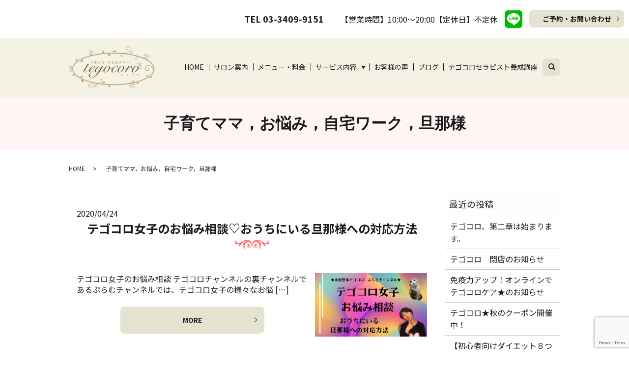

--- FILE ---
content_type: text/html; charset=UTF-8
request_url: https://www.te-gocoro.com/tag/%E5%AD%90%E8%82%B2%E3%81%A6%E3%83%9E%E3%83%9E%EF%BC%8C%E3%81%8A%E6%82%A9%E3%81%BF%EF%BC%8C%E8%87%AA%E5%AE%85%E3%83%AF%E3%83%BC%E3%82%AF%EF%BC%8C%E6%97%A6%E9%82%A3%E6%A7%98
body_size: 8710
content:

<!DOCTYPE HTML>
<html lang="ja">
<head prefix="og: http://ogp.me/ns# fb: http://ogp.me/ns/fb# article: http://ogp.me/ns/article#">
  <meta charset="utf-8">
  <meta http-equiv="X-UA-Compatible" content="IE=edge,chrome=1">
  <meta name="viewport" content="width=device-width, initial-scale=1">
  <title>子育てママ，お悩み，自宅ワーク，旦那様</title>
  
<!-- All In One SEO Pack 3.6.2ob_start_detected [-1,-1] -->

<meta name="keywords"  content="子育てママ，お悩み，自宅ワーク，旦那様" />

<script type="application/ld+json" class="aioseop-schema">{"@context":"https://schema.org","@graph":[{"@type":"Organization","@id":"https://www.te-gocoro.com/#organization","url":"https://www.te-gocoro.com/","name":"美容整体サロン tegocoro","sameAs":[]},{"@type":"WebSite","@id":"https://www.te-gocoro.com/#website","url":"https://www.te-gocoro.com/","name":"美容整体サロン tegocoro","publisher":{"@id":"https://www.te-gocoro.com/#organization"}},{"@type":"CollectionPage","@id":"https://www.te-gocoro.com/tag/%e5%ad%90%e8%82%b2%e3%81%a6%e3%83%9e%e3%83%9e%ef%bc%8c%e3%81%8a%e6%82%a9%e3%81%bf%ef%bc%8c%e8%87%aa%e5%ae%85%e3%83%af%e3%83%bc%e3%82%af%ef%bc%8c%e6%97%a6%e9%82%a3%e6%a7%98#collectionpage","url":"https://www.te-gocoro.com/tag/%e5%ad%90%e8%82%b2%e3%81%a6%e3%83%9e%e3%83%9e%ef%bc%8c%e3%81%8a%e6%82%a9%e3%81%bf%ef%bc%8c%e8%87%aa%e5%ae%85%e3%83%af%e3%83%bc%e3%82%af%ef%bc%8c%e6%97%a6%e9%82%a3%e6%a7%98","inLanguage":"ja","name":"子育てママ，お悩み，自宅ワーク，旦那様","isPartOf":{"@id":"https://www.te-gocoro.com/#website"},"breadcrumb":{"@id":"https://www.te-gocoro.com/tag/%e5%ad%90%e8%82%b2%e3%81%a6%e3%83%9e%e3%83%9e%ef%bc%8c%e3%81%8a%e6%82%a9%e3%81%bf%ef%bc%8c%e8%87%aa%e5%ae%85%e3%83%af%e3%83%bc%e3%82%af%ef%bc%8c%e6%97%a6%e9%82%a3%e6%a7%98#breadcrumblist"}},{"@type":"BreadcrumbList","@id":"https://www.te-gocoro.com/tag/%e5%ad%90%e8%82%b2%e3%81%a6%e3%83%9e%e3%83%9e%ef%bc%8c%e3%81%8a%e6%82%a9%e3%81%bf%ef%bc%8c%e8%87%aa%e5%ae%85%e3%83%af%e3%83%bc%e3%82%af%ef%bc%8c%e6%97%a6%e9%82%a3%e6%a7%98#breadcrumblist","itemListElement":[{"@type":"ListItem","position":1,"item":{"@type":"WebPage","@id":"https://www.te-gocoro.com/","url":"https://www.te-gocoro.com/","name":"美容整体サロン tegocoro"}},{"@type":"ListItem","position":2,"item":{"@type":"WebPage","@id":"https://www.te-gocoro.com/tag/%e5%ad%90%e8%82%b2%e3%81%a6%e3%83%9e%e3%83%9e%ef%bc%8c%e3%81%8a%e6%82%a9%e3%81%bf%ef%bc%8c%e8%87%aa%e5%ae%85%e3%83%af%e3%83%bc%e3%82%af%ef%bc%8c%e6%97%a6%e9%82%a3%e6%a7%98","url":"https://www.te-gocoro.com/tag/%e5%ad%90%e8%82%b2%e3%81%a6%e3%83%9e%e3%83%9e%ef%bc%8c%e3%81%8a%e6%82%a9%e3%81%bf%ef%bc%8c%e8%87%aa%e5%ae%85%e3%83%af%e3%83%bc%e3%82%af%ef%bc%8c%e6%97%a6%e9%82%a3%e6%a7%98","name":"子育てママ，お悩み，自宅ワーク，旦那様"}}]}]}</script>
<link rel="canonical" href="https://www.te-gocoro.com/tag/%e5%ad%90%e8%82%b2%e3%81%a6%e3%83%9e%e3%83%9e%ef%bc%8c%e3%81%8a%e6%82%a9%e3%81%bf%ef%bc%8c%e8%87%aa%e5%ae%85%e3%83%af%e3%83%bc%e3%82%af%ef%bc%8c%e6%97%a6%e9%82%a3%e6%a7%98" />
<!-- All In One SEO Pack -->
<link rel='dns-prefetch' href='//www.google.com' />
<link rel='dns-prefetch' href='//s.w.org' />
<link rel="alternate" type="application/rss+xml" title="美容整体サロン tegocoro &raquo; 子育てママ，お悩み，自宅ワーク，旦那様 タグのフィード" href="https://www.te-gocoro.com/tag/%e5%ad%90%e8%82%b2%e3%81%a6%e3%83%9e%e3%83%9e%ef%bc%8c%e3%81%8a%e6%82%a9%e3%81%bf%ef%bc%8c%e8%87%aa%e5%ae%85%e3%83%af%e3%83%bc%e3%82%af%ef%bc%8c%e6%97%a6%e9%82%a3%e6%a7%98/feed" />
<link rel='stylesheet' id='wp-block-library-css'  href='https://www.te-gocoro.com/wp-includes/css/dist/block-library/style.min.css?ver=5.1.18' type='text/css' media='all' />
<link rel='stylesheet' id='contact-form-7-css'  href='https://www.te-gocoro.com/wp-content/plugins/contact-form-7/includes/css/styles.css?ver=5.1.9' type='text/css' media='all' />
<script type='text/javascript' src='https://www.te-gocoro.com/wp-content/themes/te-gocoro2019.com_theme/assets/js/vendor/jquery.min.js?ver=5.1.18'></script>
<style>.gallery .gallery-item img { width: auto; height: auto; }</style>		<style type="text/css" id="wp-custom-css">
			@media (min-width: 768px){
  .inquiry input[type="date"] , .inquiry select{
    width: 50% !important;
  }
}
		</style>
		  <link href="https://fonts.googleapis.com/css?family=Noto+Sans+JP:400,700&amp;subset=japanese" rel="stylesheet" />
  <link href="https://www.te-gocoro.com/wp-content/themes/te-gocoro2019.com_theme/assets/css/main.css?1707603103" rel="stylesheet" >
  <script src="https://www.te-gocoro.com/wp-content/themes/te-gocoro2019.com_theme/assets/js/vendor/respond.min.js"></script>
  <script type="application/ld+json">
  {
    "@context": "http://schema.org",
    "@type": "BreadcrumbList",
    "itemListElement":
    [
      {
      "@type": "ListItem",
      "position": 1,
      "item":
      {
        "@id": "https://www.te-gocoro.com/",
        "name": "美容整体サロン tegocoro"
      }
    },
{
      "@type": "ListItem",
      "position": 2,
      "item":
      {
        "@id": "https://www.te-gocoro.com/tag/%E5%AD%90%E8%82%B2%E3%81%A6%E3%83%9E%E3%83%9E%EF%BC%8C%E3%81%8A%E6%82%A9%E3%81%BF%EF%BC%8C%E8%87%AA%E5%AE%85%E3%83%AF%E3%83%BC%E3%82%AF%EF%BC%8C%E6%97%A6%E9%82%A3%E6%A7%98/",
        "name": "子育てママ，お悩み，自宅ワーク，旦那様"
      }
    }    ]
  }
  </script>


  <script type="application/ld+json">
  {
    "@context": "http://schema.org/",
    "@type": "LocalBusiness",
    "name": "美容整体サロン tegocoro",
    "address": "〒150-0011 東京都渋谷区東2丁目14-8",
    "telephone": "03-3409-9151",
    "faxNumber": "",
    "url": "https://www.te-gocoro.com",
    "email": "info@te-gocoro.com",
    "image": "https://www.te-gocoro.com/wp-content/uploads/logo_ogp.jpg",
    "logo": "https://www.te-gocoro.com/wp-content/uploads/logo_org.png"
  }
  </script>
<!-- Global site tag (gtag.js) - Google Analytics -->
<script async src="https://www.googletagmanager.com/gtag/js?id=UA-55628538-1"></script>
<script>
window.dataLayer = window.dataLayer || [];
function gtag(){dataLayer.push(arguments);}
gtag('js', new Date());
gtag('config', 'UA-55628538-1');
</script>
</head>
<body class="scrollTop">

  <div id="fb-root"></div>
  <script>(function(d, s, id) {
    var js, fjs = d.getElementsByTagName(s)[0];
    if (d.getElementById(id)) return;
    js = d.createElement(s); js.id = id;
    js.src = 'https://connect.facebook.net/ja_JP/sdk.js#xfbml=1&version=v2.12';
    fjs.parentNode.insertBefore(js, fjs);
  }(document, 'script', 'facebook-jssdk'));</script>


  <div class="pc-only-info">
    <div class="row">
      <p class="tel">TEL&nbsp;03-3409-9151</p>
      <p class="time">【営業時間】10:00～20:00【定休日】不定休</p>
      <figure>
        <a href="http://line.me/R/ti/p/%40owk5061f" target="_blank">
          <img src="/wp-content/uploads/icon_line.png" alt="LINE">
        </a>
      </figure>
      <div class="more"><a href="/contact" class="add_arrow">ご予約・お問い合わせ</a></div>
    </div>
  </div>

  <header>
    <div class="primary_header">
      <div class="container">
        <div class="row">
                    <div class="title">
                          <a href="https://www.te-gocoro.com/">
                <object type="image/svg+xml" data="/wp-content/uploads/logo.svg" alt="美容整体サロン tegocoro"></object>
              </a>
                      </div>
          <nav class="global_nav"><ul><li><a href="https://www.te-gocoro.com/">HOME</a></li>
<li><a href="https://www.te-gocoro.com/salon">サロン案内</a></li>
<li><a href="https://www.te-gocoro.com/menu">メニュー・料金</a></li>
<li class="has_under"><a href="#">サービス内容</a>
<ul class="sub-menu">
	<li class="effect01"><a href="https://www.te-gocoro.com/antiaging">アンチエイジング</a></li>
	<li class="effect01"><a href="https://www.te-gocoro.com/selfcare">食と運動のセルフケア</a></li>
	<li class="effect01"><a href="https://www.te-gocoro.com/seniorcare">シニア向け出張ケアサービス</a></li>
	<li class="effect01"><a href="https://www.te-gocoro.com/goods">おすすめグッズ</a></li>
</ul>
</li>
<li><a href="https://www.te-gocoro.com/voice">お客様の声</a></li>
<li><a href="https://www.te-gocoro.com/category/blog">ブログ</a></li>
<li><a href="https://www.te-gocoro.com/therapist">テゴコロセラピスト養成講座</a></li>

                <li class="gnav_search">
                  <a href="#">search</a>
  <div class="epress_search">
    <form method="get" action="https://www.te-gocoro.com/">
      <input type="text" placeholder="" class="text" name="s" autocomplete="off" value="">
      <input type="submit" value="Search" class="submit">
    </form>
  </div>
  </li>
              </ul>
              <div class="menu_icon">
                <a href="#menu"><span>メニュー開閉</span></a>
              </div></nav>          <div class="hdr_info_wrap">
            <div class="hdr_info">
              <figure>
                <a href="tel:03-3409-9151">
                  <img src="/wp-content/uploads/sp_tel.png" alt="tel:03-3409-9151">
                </a>
              </figure>
              <figure>
                <a href="http://line.me/R/ti/p/%40owk5061f" target="_blank">
                  <img src="/wp-content/uploads/icon_line.png" alt="LINE">
                </a>
              </figure>
            </div>
          </div>
        </div>
      </div>
    </div>
  </header>

  <main>
              <h1 class="wow" style="">
      子育てママ，お悩み，自宅ワーク，旦那様            </h1>

    
    <div class="bread_wrap">
      <div class="container gutters">
        <div class="row bread">
              <ul class="col span_12">
              <li><a href="https://www.te-gocoro.com">HOME</a></li>
                      <li>子育てママ，お悩み，自宅ワーク，旦那様</li>
                  </ul>
          </div>
      </div>
    </div>
    <section>
      <div class="container gutters">
        <div class="row">
          
          
                      <div class="col span_9 column_main">
                                <article class="row article_list reverse">
        <div class="col span_12">
          <div class="article_date">
            <p>2020/04/24</p>
          </div>
          <h2 class="wow">
            <a href="https://www.te-gocoro.com/sanngo-kosodateshien/8769">テゴコロ女子のお悩み相談♡おうちにいる旦那様への対応方法</a>
          </h2>
        </div>
        <div class="col span_4">
          <figure><img src="/wp-content/uploads/1.jpg"  alt="テゴコロ女子のお悩み相談♡おうちにいる旦那様への対応方法" srcset="https://www.te-gocoro.com/wp-content/uploads/1.jpg 1280w, https://www.te-gocoro.com/wp-content/uploads/1-300x169.jpg 300w, https://www.te-gocoro.com/wp-content/uploads/1-768x432.jpg 768w, https://www.te-gocoro.com/wp-content/uploads/1-1024x576.jpg 1024w" sizes="(max-width: 1280px) 100vw, 1280px" /></figure>
        </div>
        <div class="col span_8 article_list_content">
          テゴコロ女子のお悩み相談 テゴコロチャンネルの裏チャンネルであるぷらむチャンネルでは、テゴコロ女子の様々なお悩 [&hellip;]          <div class="article_button">
            <p class="more"><a href="https://www.te-gocoro.com/sanngo-kosodateshien/8769" class="add_arrow">MORE</a></p>
          </div>
        </div>
      </article>
      
              </div>
            <div class="col span_3 column_sub">
              <div class="sidebar">
  		<div class="widget_wrap">		<p class="widget_header">最近の投稿</p>		<ul>
											<li>
					<a href="https://www.te-gocoro.com/news/9265">テゴコロ、第二章は始まります。</a>
									</li>
											<li>
					<a href="https://www.te-gocoro.com/news/9259">テゴコロ　閉店のお知らせ</a>
									</li>
											<li>
					<a href="https://www.te-gocoro.com/goyoyaku/9223">免疫力アップ！オンラインでテゴコロケア★のお知らせ</a>
									</li>
											<li>
					<a href="https://www.te-gocoro.com/news/9211">テゴコロ★秋のクーポン開催中！</a>
									</li>
											<li>
					<a href="https://www.te-gocoro.com/diet/9185">【初心者向けダイエット８つのルール】①炭水化物との付き合い方</a>
									</li>
					</ul>
		</div><div class="widget_wrap"><p class="widget_header">カテゴリー</p>		<ul>
				<li class="cat-item cat-item-83"><a href="https://www.te-gocoro.com/category/%e3%83%a0%e3%83%bc%e3%83%b3%e3%82%bb%e3%83%a9%e3%83%94%e3%83%bc" >ムーンセラピー</a>
</li>
	<li class="cat-item cat-item-86"><a href="https://www.te-gocoro.com/category/%e3%82%bd%e3%82%a6%e3%83%ab%e3%82%b1%e3%82%a2" >ソウルケア</a>
</li>
	<li class="cat-item cat-item-21"><a href="https://www.te-gocoro.com/category/news" title="新規キャンペーン情報・お得なクーポン・テゴコロのセミナー・イベント・または臨時休業のお知らせなど。">お知らせ</a>
</li>
	<li class="cat-item cat-item-37"><a href="https://www.te-gocoro.com/category/love-marriage" title="恋愛・婚活中の女子向けのメニューのご紹介
ボディメイク・小顔矯正・美肌作りなど。パートナーと出会うまでのモチベアップ系のブログです。オーナーの[widow life]も合わせてどうぞ。">恋愛・婚活女子向け</a>
</li>
	<li class="cat-item cat-item-7"><a href="https://www.te-gocoro.com/category/sanngo-kosodateshien" title="産後のママのメンテナンス・子育てママの抱えるお悩みを解消するコンテンツを集めたブログです。自身の子育て経験談などもあり">産後・子育てママ向け</a>
</li>
	<li class="cat-item cat-item-38"><a href="https://www.te-gocoro.com/category/aging-menopause" title="女性特有の症状・不定愁訴でお悩みの方へ。
40代からのテゴコロおすすめプラン。エイジングケア・更年期症状への代替療法等の話題・テゴコロおすすめのセルフケアのご紹介。多少スピリチュアルな話題もあるブログです。">エイジング・更年期</a>
</li>
	<li class="cat-item cat-item-45"><a href="https://www.te-gocoro.com/category/active-seniors" title="いつまでの元気でいたい。自分らしく生きたいを健康的にすごしているシニアの皆様への情報ブログです。テゴコロのシニア向けに出張エステサービスのご紹介もございます。">アクティブシニア向け</a>
</li>
	<li class="cat-item cat-item-43"><a href="https://www.te-gocoro.com/category/mannseihirou" title="「最近疲れがとれにくい」「いつも疲れがとれない」という方へ。慢性疲労は、多くの疾患の引き金になりかねません。どのようなケアが必要かまとめてみました。">慢性疲労</a>
</li>
	<li class="cat-item cat-item-8"><a href="https://www.te-gocoro.com/category/itami-futyou" title="首・肩・腰・膝・足。どこかにいつも痛みがあるような方。
外傷はないのに、腰痛・肩こりなど各種機能的な痛みや違和感がある方におすすめのブログです。">痛み・不調</a>
</li>
	<li class="cat-item cat-item-9"><a href="https://www.te-gocoro.com/category/beauty-posture" title="「最近、身長が縮んだ感じ。歪んでないか心配」という方におすすめのブログです。
美しい姿勢を保つことで起きる様々なメリットをご紹介いたします。美姿勢に整えるためのテクニックや、グッズのメリット・デメリットも含めてご紹介いたします。">美姿勢</a>
</li>
	<li class="cat-item cat-item-4"><a href="https://www.te-gocoro.com/category/diet" title="最近痩せにくくなったと思われた方へ。
テゴコロのトータルサポートで、ダイエットも可能です。生活習慣病の改善や、糖尿病の予防など。ダイエットに関する情報をまとめておきます。セルフケアをされる際にご活用ください。">ダイエット・生活習慣病</a>
</li>
	<li class="cat-item cat-item-14"><a href="https://www.te-gocoro.com/category/bigan-kogao" title="肌のくすみ・しわ・たるみなど。お肌の状態も健康のバロメーターとなります。テゴコロのおすすめメニューやセルフケアのご紹介するブログです。">美顔・小顔</a>
</li>
	<li class="cat-item cat-item-36"><a href="https://www.te-gocoro.com/category/change" title="テゴコロのクライアント様の改善例のご紹介です。
テゴコロサロンでどのようにカラダが変化したのか。
また、テゴコロの活用方法についてなど。ご自身の症状改善への改善へのご参考にしてください。">クライアント様の変化</a>
</li>
	<li class="cat-item cat-item-5"><a href="https://www.te-gocoro.com/category/tegocoro-osusume" title="テゴコロオリジナル商品のご紹介。美姿勢保持用ショウンダーベルト・オーガニックリネン冷え取りライナー・看板猫ぷらむの手作グッズ。アサヒのメディルカルウォーク・ホルミシスマットなど">テゴコロおすすめ商品</a>
</li>
	<li class="cat-item cat-item-16"><a href="https://www.te-gocoro.com/category/medical-horumisisu" title="テゴコロでは医療レベルのホルミシスマットをサロンに導入しております。天然のラジウム鉱石から放射される低放射線による自然治癒力の活性化が期待されます。ホルミシスマットへの正しい情報を掲載いたします。">メディカルホルミシスマット</a>
</li>
	<li class="cat-item cat-item-3"><a href="https://www.te-gocoro.com/category/event" title="テゴコロ主催のイベント・出店のお知らせ。その報告など">セミナー・イベント出店</a>
</li>
	<li class="cat-item cat-item-15"><a href="https://www.te-gocoro.com/category/aroma" title="テゴコロで使用しているアロマのご紹介ブログです。テゴコロではメディカルアロマを使用します。また、アロマの基礎知識などこれからアロマ初心者にもおすすめブログです。">テゴコロのアロマ</a>
</li>
	<li class="cat-item cat-item-29"><a href="https://www.te-gocoro.com/category/food" title="千葉の野田市にあるテゴコロ農園での野菜の栽培内容。新鮮な無農薬野菜の収穫。テゴコロカラダ想いの食のご提案・推薦図書のご紹介など。">カラダ想いの食</a>
</li>
	<li class="cat-item cat-item-28"><a href="https://www.te-gocoro.com/category/exercise" title="看護師・介護予防運動指導員としての知識や技術を取り入れた簡単で、がんばらないエクササイズのご紹介。自身の運動内容もご紹介しています。">テゴコロエクササイズ</a>
</li>
	<li class="cat-item cat-item-40"><a href="https://www.te-gocoro.com/category/widow-life" title="テゴコロのサロン開設までの人生や、想いを気ままに綴っております。看護師・セラピスト・自宅サロン経営など３足の草鞋ライフなどもご紹介いたします。">widow-life</a>
</li>
	<li class="cat-item cat-item-2"><a href="https://www.te-gocoro.com/category/goyoyaku" title="臨時休業のお知らせ・ネット予約の方法">ご予約状況</a>
</li>
	<li class="cat-item cat-item-65"><a href="https://www.te-gocoro.com/category/kanbanneko-puramu" title="テゴコロの癒しスタッフ
スコティッシュフォールド
♀猫">看板猫ぷらむ</a>
</li>
	<li class="cat-item cat-item-22"><a href="https://www.te-gocoro.com/category/blog" >ブログ</a>
</li>
		</ul>
			</div><div class="widget_wrap"><p class="widget_header">月別アーカイブ</p>		<ul>
				<li><a href='https://www.te-gocoro.com/date/2024/02'>2024年2月</a></li>
	<li><a href='https://www.te-gocoro.com/date/2022/04'>2022年4月</a></li>
	<li><a href='https://www.te-gocoro.com/date/2021/09'>2021年9月</a></li>
	<li><a href='https://www.te-gocoro.com/date/2021/08'>2021年8月</a></li>
	<li><a href='https://www.te-gocoro.com/date/2021/07'>2021年7月</a></li>
	<li><a href='https://www.te-gocoro.com/date/2021/06'>2021年6月</a></li>
	<li><a href='https://www.te-gocoro.com/date/2021/03'>2021年3月</a></li>
	<li><a href='https://www.te-gocoro.com/date/2021/02'>2021年2月</a></li>
	<li><a href='https://www.te-gocoro.com/date/2020/11'>2020年11月</a></li>
	<li><a href='https://www.te-gocoro.com/date/2020/10'>2020年10月</a></li>
	<li><a href='https://www.te-gocoro.com/date/2020/09'>2020年9月</a></li>
	<li><a href='https://www.te-gocoro.com/date/2020/08'>2020年8月</a></li>
	<li><a href='https://www.te-gocoro.com/date/2020/07'>2020年7月</a></li>
	<li><a href='https://www.te-gocoro.com/date/2020/06'>2020年6月</a></li>
	<li><a href='https://www.te-gocoro.com/date/2020/05'>2020年5月</a></li>
	<li><a href='https://www.te-gocoro.com/date/2020/04'>2020年4月</a></li>
	<li><a href='https://www.te-gocoro.com/date/2020/03'>2020年3月</a></li>
	<li><a href='https://www.te-gocoro.com/date/2020/01'>2020年1月</a></li>
	<li><a href='https://www.te-gocoro.com/date/2019/12'>2019年12月</a></li>
	<li><a href='https://www.te-gocoro.com/date/2019/06'>2019年6月</a></li>
	<li><a href='https://www.te-gocoro.com/date/2019/01'>2019年1月</a></li>
	<li><a href='https://www.te-gocoro.com/date/2018/12'>2018年12月</a></li>
	<li><a href='https://www.te-gocoro.com/date/2018/09'>2018年9月</a></li>
	<li><a href='https://www.te-gocoro.com/date/2018/07'>2018年7月</a></li>
	<li><a href='https://www.te-gocoro.com/date/2018/06'>2018年6月</a></li>
	<li><a href='https://www.te-gocoro.com/date/2018/04'>2018年4月</a></li>
	<li><a href='https://www.te-gocoro.com/date/2018/03'>2018年3月</a></li>
	<li><a href='https://www.te-gocoro.com/date/2018/02'>2018年2月</a></li>
	<li><a href='https://www.te-gocoro.com/date/2018/01'>2018年1月</a></li>
	<li><a href='https://www.te-gocoro.com/date/2017/12'>2017年12月</a></li>
	<li><a href='https://www.te-gocoro.com/date/2017/11'>2017年11月</a></li>
	<li><a href='https://www.te-gocoro.com/date/2017/10'>2017年10月</a></li>
	<li><a href='https://www.te-gocoro.com/date/2017/09'>2017年9月</a></li>
	<li><a href='https://www.te-gocoro.com/date/2017/08'>2017年8月</a></li>
	<li><a href='https://www.te-gocoro.com/date/2017/07'>2017年7月</a></li>
	<li><a href='https://www.te-gocoro.com/date/2017/06'>2017年6月</a></li>
	<li><a href='https://www.te-gocoro.com/date/2017/05'>2017年5月</a></li>
	<li><a href='https://www.te-gocoro.com/date/2017/04'>2017年4月</a></li>
	<li><a href='https://www.te-gocoro.com/date/2017/03'>2017年3月</a></li>
	<li><a href='https://www.te-gocoro.com/date/2017/02'>2017年2月</a></li>
	<li><a href='https://www.te-gocoro.com/date/2017/01'>2017年1月</a></li>
	<li><a href='https://www.te-gocoro.com/date/2016/12'>2016年12月</a></li>
	<li><a href='https://www.te-gocoro.com/date/2016/11'>2016年11月</a></li>
	<li><a href='https://www.te-gocoro.com/date/2016/10'>2016年10月</a></li>
	<li><a href='https://www.te-gocoro.com/date/2016/08'>2016年8月</a></li>
	<li><a href='https://www.te-gocoro.com/date/2016/07'>2016年7月</a></li>
	<li><a href='https://www.te-gocoro.com/date/2016/06'>2016年6月</a></li>
	<li><a href='https://www.te-gocoro.com/date/2016/04'>2016年4月</a></li>
	<li><a href='https://www.te-gocoro.com/date/2016/03'>2016年3月</a></li>
	<li><a href='https://www.te-gocoro.com/date/2016/01'>2016年1月</a></li>
	<li><a href='https://www.te-gocoro.com/date/2015/12'>2015年12月</a></li>
	<li><a href='https://www.te-gocoro.com/date/2015/11'>2015年11月</a></li>
	<li><a href='https://www.te-gocoro.com/date/2015/10'>2015年10月</a></li>
	<li><a href='https://www.te-gocoro.com/date/2015/08'>2015年8月</a></li>
	<li><a href='https://www.te-gocoro.com/date/2015/07'>2015年7月</a></li>
	<li><a href='https://www.te-gocoro.com/date/2015/06'>2015年6月</a></li>
	<li><a href='https://www.te-gocoro.com/date/2015/05'>2015年5月</a></li>
	<li><a href='https://www.te-gocoro.com/date/2015/04'>2015年4月</a></li>
	<li><a href='https://www.te-gocoro.com/date/2015/03'>2015年3月</a></li>
	<li><a href='https://www.te-gocoro.com/date/2015/02'>2015年2月</a></li>
	<li><a href='https://www.te-gocoro.com/date/2015/01'>2015年1月</a></li>
	<li><a href='https://www.te-gocoro.com/date/2014/12'>2014年12月</a></li>
	<li><a href='https://www.te-gocoro.com/date/2014/10'>2014年10月</a></li>
		</ul>
			</div>1</div>
            </div>
          
                  </div>
      </div>
    </section>

      <section id="section05" class="p80 mb0">
      <div class="container gutters">
        <div class="row">
          <div class="col span_4">
            <figure>
              <img src="/wp-content/uploads/top_logo.png" alt="美容整体サロン tegocoro">
            </figure>
            <p class="text-center tel">
              〒150-0011&nbsp;東京都渋谷区東2丁目14-8<br>
              <span>TEL&nbsp;03-3409-9151</span>
            </p>
          </div>
          <div class="col span_8">
            <div class="row">
              <div class="col span_6 sp-text-center">
                <div class="more"><a href="/salon" class="add_arrow">サロン案内</a></div>
                <p>
                  ※完全予約制（即日予約などは要相談）<br>
                  営業時間&nbsp;10時～20時
                </p>
                <p>
                  <span>無断キャンセル</span>など<span>基本的なマナーを守れない方</span>の<span>次回ご予約はお受けしない</span>場合もございます。
                </p>
              </div>
              <div class="col span_6">
<div class="more"><a href="/contact" class="add_arrow">ご予約・お問い合わせ</a></div>
<div class="more"><a href="http://c-therapist.tokyo/" class="add_arrow" target="_blank" rel="noopener noreferrer">テゴコロセラピスト養成講座</a></div>
<div class="more line"><a href="http://line.me/R/ti/p/%40owk5061f" class="add_arrow">LINE友達追加</a></div>
              </div>
            </div>
          </div>
        </div>
      </div>
    </section>
  


  </main>
<footer>    <style>
.share_button {
  letter-spacing: -.40em;
  padding-top: 30px;
  margin-bottom: 7%;
}
.share_button > * {
  letter-spacing: normal;
  vertical-align: bottom;
  margin:0 2px;
}
.column_sub .share_button {
  margin-top: 0;
  padding-top: 0;
}
</style>
  <div class="container share_button">
    <!-- Facebook -->
    <div class="fb-share-button" data-href="https://www.te-gocoro.com/tag/%E5%AD%90%E8%82%B2%E3%81%A6%E3%83%9E%E3%83%9E%EF%BC%8C%E3%81%8A%E6%82%A9%E3%81%BF%EF%BC%8C%E8%87%AA%E5%AE%85%E3%83%AF%E3%83%BC%E3%82%AF%EF%BC%8C%E6%97%A6%E9%82%A3%E6%A7%98" data-layout="button" data-size="small" data-mobile-iframe="false"><a class="fb-xfbml-parse-ignore" target="_blank" href="https://www.facebook.com/sharer/sharer.php?u=http%3A%2F%2Fwww.%2F&amp;src=sdkpreparse">シェア</a></div>
    <!-- Twitter -->
    <a href="https://twitter.com/share" class="twitter-share-button" data-lang="ja">ツイート</a>
    <script>!function(d,s,id){var js,fjs=d.getElementsByTagName(s)[0],p=/^http:/.test(d.location)?'http':'https';if(!d.getElementById(id)){js=d.createElement(s);js.id=id;js.src=p+'://platform.twitter.com/widgets.js';fjs.parentNode.insertBefore(js,fjs);}}(document,'script','twitter-wjs');</script>
    <!-- LINE -->
    <div class="line-it-button" data-lang="ja" data-type="share-a" data-url="https://www.te-gocoro.com/tag/%E5%AD%90%E8%82%B2%E3%81%A6%E3%83%9E%E3%83%9E%EF%BC%8C%E3%81%8A%E6%82%A9%E3%81%BF%EF%BC%8C%E8%87%AA%E5%AE%85%E3%83%AF%E3%83%BC%E3%82%AF%EF%BC%8C%E6%97%A6%E9%82%A3%E6%A7%98" style="display: none;"></div>
    <script src="https://d.line-scdn.net/r/web/social-plugin/js/thirdparty/loader.min.js" async="async" defer="defer"></script>
  </div>
        <div class="footer_nav_wrap">
      <div class="container">
        <div class="row">
        <nav class="col span_12"><ul><li><a href="https://www.te-gocoro.com/">HOME</a></li>
<li><a href="https://www.te-gocoro.com/salon">サロン案内</a></li>
<li><a href="https://www.te-gocoro.com/menu">メニュー・料金</a></li>
<li><a href="https://www.te-gocoro.com/antiaging">アンチエイジング</a></li>
<li><a href="https://www.te-gocoro.com/selfcare">食と運動のセルフケア</a></li>
<li><a href="https://www.te-gocoro.com/seniorcare">シニア向け出張ケアサービス</a></li>
<li><a href="https://www.te-gocoro.com/goods">おすすめグッズ</a></li>
<li><a href="https://www.te-gocoro.com/voice">お客様の声</a></li>
<li><a href="https://www.te-gocoro.com/category/blog">ブログ</a></li>
<li><a href="https://www.te-gocoro.com/therapist">テゴコロセラピスト養成講座</a></li>
<li><a href="https://www.te-gocoro.com/contact">ご予約・お問い合わせ</a></li>
<li><a href="https://www.te-gocoro.com/policy">プライバシーポリシー</a></li>
<li><a href="https://www.te-gocoro.com/sitemap">サイトマップ</a></li>
</ul></nav>        </div>
      </div>
    </div>
    <div class="footer_copyright_wrap">
      <div class="container">
        <div class="row">
          <div class="col span_12">
            <p>Copyright &copy; 美容整体サロン tegocoro All Rights Reserved.<br>
              【掲載の記事・写真・イラストなどの無断複写・転載を禁じます】</p>
          </div>
        </div>
      </div>
    </div>
    <p class="pagetop"><a href="#top"></a></p>
  </footer>

  <script src="https://www.te-gocoro.com/wp-content/themes/te-gocoro2019.com_theme/assets/js/vendor/bundle.js"></script>
  <script src="https://www.te-gocoro.com/wp-content/themes/te-gocoro2019.com_theme/assets/js/main.js?"></script>

  <script type='text/javascript'>
/* <![CDATA[ */
var wpcf7 = {"apiSettings":{"root":"https:\/\/www.te-gocoro.com\/wp-json\/contact-form-7\/v1","namespace":"contact-form-7\/v1"}};
/* ]]> */
</script>
<script type='text/javascript' src='https://www.te-gocoro.com/wp-content/plugins/contact-form-7/includes/js/scripts.js?ver=5.1.9'></script>
<script type='text/javascript' src='https://www.google.com/recaptcha/api.js?render=6LcYGJsdAAAAAByNwVi91P20jaILk_50v4TZLrsu&#038;ver=3.0'></script>
<script type="text/javascript">
( function( sitekey, actions ) {

	document.addEventListener( 'DOMContentLoaded', function( event ) {
		var wpcf7recaptcha = {

			execute: function( action ) {
				grecaptcha.execute(
					sitekey,
					{ action: action }
				).then( function( token ) {
					var event = new CustomEvent( 'wpcf7grecaptchaexecuted', {
						detail: {
							action: action,
							token: token,
						},
					} );

					document.dispatchEvent( event );
				} );
			},

			executeOnHomepage: function() {
				wpcf7recaptcha.execute( actions[ 'homepage' ] );
			},

			executeOnContactform: function() {
				wpcf7recaptcha.execute( actions[ 'contactform' ] );
			},

		};

		grecaptcha.ready(
			wpcf7recaptcha.executeOnHomepage
		);

		document.addEventListener( 'change',
			wpcf7recaptcha.executeOnContactform, false
		);

		document.addEventListener( 'wpcf7submit',
			wpcf7recaptcha.executeOnHomepage, false
		);

	} );

	document.addEventListener( 'wpcf7grecaptchaexecuted', function( event ) {
		var fields = document.querySelectorAll(
			"form.wpcf7-form input[name='g-recaptcha-response']"
		);

		for ( var i = 0; i < fields.length; i++ ) {
			var field = fields[ i ];
			field.setAttribute( 'value', event.detail.token );
		}
	} );

} )(
	'6LcYGJsdAAAAAByNwVi91P20jaILk_50v4TZLrsu',
	{"homepage":"homepage","contactform":"contactform"}
);
</script>
</body>
</html><!-- WP Fastest Cache file was created in 0.077214002609253 seconds, on 11-02-24 7:11:43 --><!-- via php -->

--- FILE ---
content_type: text/html; charset=utf-8
request_url: https://www.google.com/recaptcha/api2/anchor?ar=1&k=6LcYGJsdAAAAAByNwVi91P20jaILk_50v4TZLrsu&co=aHR0cHM6Ly93d3cudGUtZ29jb3JvLmNvbTo0NDM.&hl=en&v=7gg7H51Q-naNfhmCP3_R47ho&size=invisible&anchor-ms=20000&execute-ms=15000&cb=skpm4i1uoo5c
body_size: 48167
content:
<!DOCTYPE HTML><html dir="ltr" lang="en"><head><meta http-equiv="Content-Type" content="text/html; charset=UTF-8">
<meta http-equiv="X-UA-Compatible" content="IE=edge">
<title>reCAPTCHA</title>
<style type="text/css">
/* cyrillic-ext */
@font-face {
  font-family: 'Roboto';
  font-style: normal;
  font-weight: 400;
  font-stretch: 100%;
  src: url(//fonts.gstatic.com/s/roboto/v48/KFO7CnqEu92Fr1ME7kSn66aGLdTylUAMa3GUBHMdazTgWw.woff2) format('woff2');
  unicode-range: U+0460-052F, U+1C80-1C8A, U+20B4, U+2DE0-2DFF, U+A640-A69F, U+FE2E-FE2F;
}
/* cyrillic */
@font-face {
  font-family: 'Roboto';
  font-style: normal;
  font-weight: 400;
  font-stretch: 100%;
  src: url(//fonts.gstatic.com/s/roboto/v48/KFO7CnqEu92Fr1ME7kSn66aGLdTylUAMa3iUBHMdazTgWw.woff2) format('woff2');
  unicode-range: U+0301, U+0400-045F, U+0490-0491, U+04B0-04B1, U+2116;
}
/* greek-ext */
@font-face {
  font-family: 'Roboto';
  font-style: normal;
  font-weight: 400;
  font-stretch: 100%;
  src: url(//fonts.gstatic.com/s/roboto/v48/KFO7CnqEu92Fr1ME7kSn66aGLdTylUAMa3CUBHMdazTgWw.woff2) format('woff2');
  unicode-range: U+1F00-1FFF;
}
/* greek */
@font-face {
  font-family: 'Roboto';
  font-style: normal;
  font-weight: 400;
  font-stretch: 100%;
  src: url(//fonts.gstatic.com/s/roboto/v48/KFO7CnqEu92Fr1ME7kSn66aGLdTylUAMa3-UBHMdazTgWw.woff2) format('woff2');
  unicode-range: U+0370-0377, U+037A-037F, U+0384-038A, U+038C, U+038E-03A1, U+03A3-03FF;
}
/* math */
@font-face {
  font-family: 'Roboto';
  font-style: normal;
  font-weight: 400;
  font-stretch: 100%;
  src: url(//fonts.gstatic.com/s/roboto/v48/KFO7CnqEu92Fr1ME7kSn66aGLdTylUAMawCUBHMdazTgWw.woff2) format('woff2');
  unicode-range: U+0302-0303, U+0305, U+0307-0308, U+0310, U+0312, U+0315, U+031A, U+0326-0327, U+032C, U+032F-0330, U+0332-0333, U+0338, U+033A, U+0346, U+034D, U+0391-03A1, U+03A3-03A9, U+03B1-03C9, U+03D1, U+03D5-03D6, U+03F0-03F1, U+03F4-03F5, U+2016-2017, U+2034-2038, U+203C, U+2040, U+2043, U+2047, U+2050, U+2057, U+205F, U+2070-2071, U+2074-208E, U+2090-209C, U+20D0-20DC, U+20E1, U+20E5-20EF, U+2100-2112, U+2114-2115, U+2117-2121, U+2123-214F, U+2190, U+2192, U+2194-21AE, U+21B0-21E5, U+21F1-21F2, U+21F4-2211, U+2213-2214, U+2216-22FF, U+2308-230B, U+2310, U+2319, U+231C-2321, U+2336-237A, U+237C, U+2395, U+239B-23B7, U+23D0, U+23DC-23E1, U+2474-2475, U+25AF, U+25B3, U+25B7, U+25BD, U+25C1, U+25CA, U+25CC, U+25FB, U+266D-266F, U+27C0-27FF, U+2900-2AFF, U+2B0E-2B11, U+2B30-2B4C, U+2BFE, U+3030, U+FF5B, U+FF5D, U+1D400-1D7FF, U+1EE00-1EEFF;
}
/* symbols */
@font-face {
  font-family: 'Roboto';
  font-style: normal;
  font-weight: 400;
  font-stretch: 100%;
  src: url(//fonts.gstatic.com/s/roboto/v48/KFO7CnqEu92Fr1ME7kSn66aGLdTylUAMaxKUBHMdazTgWw.woff2) format('woff2');
  unicode-range: U+0001-000C, U+000E-001F, U+007F-009F, U+20DD-20E0, U+20E2-20E4, U+2150-218F, U+2190, U+2192, U+2194-2199, U+21AF, U+21E6-21F0, U+21F3, U+2218-2219, U+2299, U+22C4-22C6, U+2300-243F, U+2440-244A, U+2460-24FF, U+25A0-27BF, U+2800-28FF, U+2921-2922, U+2981, U+29BF, U+29EB, U+2B00-2BFF, U+4DC0-4DFF, U+FFF9-FFFB, U+10140-1018E, U+10190-1019C, U+101A0, U+101D0-101FD, U+102E0-102FB, U+10E60-10E7E, U+1D2C0-1D2D3, U+1D2E0-1D37F, U+1F000-1F0FF, U+1F100-1F1AD, U+1F1E6-1F1FF, U+1F30D-1F30F, U+1F315, U+1F31C, U+1F31E, U+1F320-1F32C, U+1F336, U+1F378, U+1F37D, U+1F382, U+1F393-1F39F, U+1F3A7-1F3A8, U+1F3AC-1F3AF, U+1F3C2, U+1F3C4-1F3C6, U+1F3CA-1F3CE, U+1F3D4-1F3E0, U+1F3ED, U+1F3F1-1F3F3, U+1F3F5-1F3F7, U+1F408, U+1F415, U+1F41F, U+1F426, U+1F43F, U+1F441-1F442, U+1F444, U+1F446-1F449, U+1F44C-1F44E, U+1F453, U+1F46A, U+1F47D, U+1F4A3, U+1F4B0, U+1F4B3, U+1F4B9, U+1F4BB, U+1F4BF, U+1F4C8-1F4CB, U+1F4D6, U+1F4DA, U+1F4DF, U+1F4E3-1F4E6, U+1F4EA-1F4ED, U+1F4F7, U+1F4F9-1F4FB, U+1F4FD-1F4FE, U+1F503, U+1F507-1F50B, U+1F50D, U+1F512-1F513, U+1F53E-1F54A, U+1F54F-1F5FA, U+1F610, U+1F650-1F67F, U+1F687, U+1F68D, U+1F691, U+1F694, U+1F698, U+1F6AD, U+1F6B2, U+1F6B9-1F6BA, U+1F6BC, U+1F6C6-1F6CF, U+1F6D3-1F6D7, U+1F6E0-1F6EA, U+1F6F0-1F6F3, U+1F6F7-1F6FC, U+1F700-1F7FF, U+1F800-1F80B, U+1F810-1F847, U+1F850-1F859, U+1F860-1F887, U+1F890-1F8AD, U+1F8B0-1F8BB, U+1F8C0-1F8C1, U+1F900-1F90B, U+1F93B, U+1F946, U+1F984, U+1F996, U+1F9E9, U+1FA00-1FA6F, U+1FA70-1FA7C, U+1FA80-1FA89, U+1FA8F-1FAC6, U+1FACE-1FADC, U+1FADF-1FAE9, U+1FAF0-1FAF8, U+1FB00-1FBFF;
}
/* vietnamese */
@font-face {
  font-family: 'Roboto';
  font-style: normal;
  font-weight: 400;
  font-stretch: 100%;
  src: url(//fonts.gstatic.com/s/roboto/v48/KFO7CnqEu92Fr1ME7kSn66aGLdTylUAMa3OUBHMdazTgWw.woff2) format('woff2');
  unicode-range: U+0102-0103, U+0110-0111, U+0128-0129, U+0168-0169, U+01A0-01A1, U+01AF-01B0, U+0300-0301, U+0303-0304, U+0308-0309, U+0323, U+0329, U+1EA0-1EF9, U+20AB;
}
/* latin-ext */
@font-face {
  font-family: 'Roboto';
  font-style: normal;
  font-weight: 400;
  font-stretch: 100%;
  src: url(//fonts.gstatic.com/s/roboto/v48/KFO7CnqEu92Fr1ME7kSn66aGLdTylUAMa3KUBHMdazTgWw.woff2) format('woff2');
  unicode-range: U+0100-02BA, U+02BD-02C5, U+02C7-02CC, U+02CE-02D7, U+02DD-02FF, U+0304, U+0308, U+0329, U+1D00-1DBF, U+1E00-1E9F, U+1EF2-1EFF, U+2020, U+20A0-20AB, U+20AD-20C0, U+2113, U+2C60-2C7F, U+A720-A7FF;
}
/* latin */
@font-face {
  font-family: 'Roboto';
  font-style: normal;
  font-weight: 400;
  font-stretch: 100%;
  src: url(//fonts.gstatic.com/s/roboto/v48/KFO7CnqEu92Fr1ME7kSn66aGLdTylUAMa3yUBHMdazQ.woff2) format('woff2');
  unicode-range: U+0000-00FF, U+0131, U+0152-0153, U+02BB-02BC, U+02C6, U+02DA, U+02DC, U+0304, U+0308, U+0329, U+2000-206F, U+20AC, U+2122, U+2191, U+2193, U+2212, U+2215, U+FEFF, U+FFFD;
}
/* cyrillic-ext */
@font-face {
  font-family: 'Roboto';
  font-style: normal;
  font-weight: 500;
  font-stretch: 100%;
  src: url(//fonts.gstatic.com/s/roboto/v48/KFO7CnqEu92Fr1ME7kSn66aGLdTylUAMa3GUBHMdazTgWw.woff2) format('woff2');
  unicode-range: U+0460-052F, U+1C80-1C8A, U+20B4, U+2DE0-2DFF, U+A640-A69F, U+FE2E-FE2F;
}
/* cyrillic */
@font-face {
  font-family: 'Roboto';
  font-style: normal;
  font-weight: 500;
  font-stretch: 100%;
  src: url(//fonts.gstatic.com/s/roboto/v48/KFO7CnqEu92Fr1ME7kSn66aGLdTylUAMa3iUBHMdazTgWw.woff2) format('woff2');
  unicode-range: U+0301, U+0400-045F, U+0490-0491, U+04B0-04B1, U+2116;
}
/* greek-ext */
@font-face {
  font-family: 'Roboto';
  font-style: normal;
  font-weight: 500;
  font-stretch: 100%;
  src: url(//fonts.gstatic.com/s/roboto/v48/KFO7CnqEu92Fr1ME7kSn66aGLdTylUAMa3CUBHMdazTgWw.woff2) format('woff2');
  unicode-range: U+1F00-1FFF;
}
/* greek */
@font-face {
  font-family: 'Roboto';
  font-style: normal;
  font-weight: 500;
  font-stretch: 100%;
  src: url(//fonts.gstatic.com/s/roboto/v48/KFO7CnqEu92Fr1ME7kSn66aGLdTylUAMa3-UBHMdazTgWw.woff2) format('woff2');
  unicode-range: U+0370-0377, U+037A-037F, U+0384-038A, U+038C, U+038E-03A1, U+03A3-03FF;
}
/* math */
@font-face {
  font-family: 'Roboto';
  font-style: normal;
  font-weight: 500;
  font-stretch: 100%;
  src: url(//fonts.gstatic.com/s/roboto/v48/KFO7CnqEu92Fr1ME7kSn66aGLdTylUAMawCUBHMdazTgWw.woff2) format('woff2');
  unicode-range: U+0302-0303, U+0305, U+0307-0308, U+0310, U+0312, U+0315, U+031A, U+0326-0327, U+032C, U+032F-0330, U+0332-0333, U+0338, U+033A, U+0346, U+034D, U+0391-03A1, U+03A3-03A9, U+03B1-03C9, U+03D1, U+03D5-03D6, U+03F0-03F1, U+03F4-03F5, U+2016-2017, U+2034-2038, U+203C, U+2040, U+2043, U+2047, U+2050, U+2057, U+205F, U+2070-2071, U+2074-208E, U+2090-209C, U+20D0-20DC, U+20E1, U+20E5-20EF, U+2100-2112, U+2114-2115, U+2117-2121, U+2123-214F, U+2190, U+2192, U+2194-21AE, U+21B0-21E5, U+21F1-21F2, U+21F4-2211, U+2213-2214, U+2216-22FF, U+2308-230B, U+2310, U+2319, U+231C-2321, U+2336-237A, U+237C, U+2395, U+239B-23B7, U+23D0, U+23DC-23E1, U+2474-2475, U+25AF, U+25B3, U+25B7, U+25BD, U+25C1, U+25CA, U+25CC, U+25FB, U+266D-266F, U+27C0-27FF, U+2900-2AFF, U+2B0E-2B11, U+2B30-2B4C, U+2BFE, U+3030, U+FF5B, U+FF5D, U+1D400-1D7FF, U+1EE00-1EEFF;
}
/* symbols */
@font-face {
  font-family: 'Roboto';
  font-style: normal;
  font-weight: 500;
  font-stretch: 100%;
  src: url(//fonts.gstatic.com/s/roboto/v48/KFO7CnqEu92Fr1ME7kSn66aGLdTylUAMaxKUBHMdazTgWw.woff2) format('woff2');
  unicode-range: U+0001-000C, U+000E-001F, U+007F-009F, U+20DD-20E0, U+20E2-20E4, U+2150-218F, U+2190, U+2192, U+2194-2199, U+21AF, U+21E6-21F0, U+21F3, U+2218-2219, U+2299, U+22C4-22C6, U+2300-243F, U+2440-244A, U+2460-24FF, U+25A0-27BF, U+2800-28FF, U+2921-2922, U+2981, U+29BF, U+29EB, U+2B00-2BFF, U+4DC0-4DFF, U+FFF9-FFFB, U+10140-1018E, U+10190-1019C, U+101A0, U+101D0-101FD, U+102E0-102FB, U+10E60-10E7E, U+1D2C0-1D2D3, U+1D2E0-1D37F, U+1F000-1F0FF, U+1F100-1F1AD, U+1F1E6-1F1FF, U+1F30D-1F30F, U+1F315, U+1F31C, U+1F31E, U+1F320-1F32C, U+1F336, U+1F378, U+1F37D, U+1F382, U+1F393-1F39F, U+1F3A7-1F3A8, U+1F3AC-1F3AF, U+1F3C2, U+1F3C4-1F3C6, U+1F3CA-1F3CE, U+1F3D4-1F3E0, U+1F3ED, U+1F3F1-1F3F3, U+1F3F5-1F3F7, U+1F408, U+1F415, U+1F41F, U+1F426, U+1F43F, U+1F441-1F442, U+1F444, U+1F446-1F449, U+1F44C-1F44E, U+1F453, U+1F46A, U+1F47D, U+1F4A3, U+1F4B0, U+1F4B3, U+1F4B9, U+1F4BB, U+1F4BF, U+1F4C8-1F4CB, U+1F4D6, U+1F4DA, U+1F4DF, U+1F4E3-1F4E6, U+1F4EA-1F4ED, U+1F4F7, U+1F4F9-1F4FB, U+1F4FD-1F4FE, U+1F503, U+1F507-1F50B, U+1F50D, U+1F512-1F513, U+1F53E-1F54A, U+1F54F-1F5FA, U+1F610, U+1F650-1F67F, U+1F687, U+1F68D, U+1F691, U+1F694, U+1F698, U+1F6AD, U+1F6B2, U+1F6B9-1F6BA, U+1F6BC, U+1F6C6-1F6CF, U+1F6D3-1F6D7, U+1F6E0-1F6EA, U+1F6F0-1F6F3, U+1F6F7-1F6FC, U+1F700-1F7FF, U+1F800-1F80B, U+1F810-1F847, U+1F850-1F859, U+1F860-1F887, U+1F890-1F8AD, U+1F8B0-1F8BB, U+1F8C0-1F8C1, U+1F900-1F90B, U+1F93B, U+1F946, U+1F984, U+1F996, U+1F9E9, U+1FA00-1FA6F, U+1FA70-1FA7C, U+1FA80-1FA89, U+1FA8F-1FAC6, U+1FACE-1FADC, U+1FADF-1FAE9, U+1FAF0-1FAF8, U+1FB00-1FBFF;
}
/* vietnamese */
@font-face {
  font-family: 'Roboto';
  font-style: normal;
  font-weight: 500;
  font-stretch: 100%;
  src: url(//fonts.gstatic.com/s/roboto/v48/KFO7CnqEu92Fr1ME7kSn66aGLdTylUAMa3OUBHMdazTgWw.woff2) format('woff2');
  unicode-range: U+0102-0103, U+0110-0111, U+0128-0129, U+0168-0169, U+01A0-01A1, U+01AF-01B0, U+0300-0301, U+0303-0304, U+0308-0309, U+0323, U+0329, U+1EA0-1EF9, U+20AB;
}
/* latin-ext */
@font-face {
  font-family: 'Roboto';
  font-style: normal;
  font-weight: 500;
  font-stretch: 100%;
  src: url(//fonts.gstatic.com/s/roboto/v48/KFO7CnqEu92Fr1ME7kSn66aGLdTylUAMa3KUBHMdazTgWw.woff2) format('woff2');
  unicode-range: U+0100-02BA, U+02BD-02C5, U+02C7-02CC, U+02CE-02D7, U+02DD-02FF, U+0304, U+0308, U+0329, U+1D00-1DBF, U+1E00-1E9F, U+1EF2-1EFF, U+2020, U+20A0-20AB, U+20AD-20C0, U+2113, U+2C60-2C7F, U+A720-A7FF;
}
/* latin */
@font-face {
  font-family: 'Roboto';
  font-style: normal;
  font-weight: 500;
  font-stretch: 100%;
  src: url(//fonts.gstatic.com/s/roboto/v48/KFO7CnqEu92Fr1ME7kSn66aGLdTylUAMa3yUBHMdazQ.woff2) format('woff2');
  unicode-range: U+0000-00FF, U+0131, U+0152-0153, U+02BB-02BC, U+02C6, U+02DA, U+02DC, U+0304, U+0308, U+0329, U+2000-206F, U+20AC, U+2122, U+2191, U+2193, U+2212, U+2215, U+FEFF, U+FFFD;
}
/* cyrillic-ext */
@font-face {
  font-family: 'Roboto';
  font-style: normal;
  font-weight: 900;
  font-stretch: 100%;
  src: url(//fonts.gstatic.com/s/roboto/v48/KFO7CnqEu92Fr1ME7kSn66aGLdTylUAMa3GUBHMdazTgWw.woff2) format('woff2');
  unicode-range: U+0460-052F, U+1C80-1C8A, U+20B4, U+2DE0-2DFF, U+A640-A69F, U+FE2E-FE2F;
}
/* cyrillic */
@font-face {
  font-family: 'Roboto';
  font-style: normal;
  font-weight: 900;
  font-stretch: 100%;
  src: url(//fonts.gstatic.com/s/roboto/v48/KFO7CnqEu92Fr1ME7kSn66aGLdTylUAMa3iUBHMdazTgWw.woff2) format('woff2');
  unicode-range: U+0301, U+0400-045F, U+0490-0491, U+04B0-04B1, U+2116;
}
/* greek-ext */
@font-face {
  font-family: 'Roboto';
  font-style: normal;
  font-weight: 900;
  font-stretch: 100%;
  src: url(//fonts.gstatic.com/s/roboto/v48/KFO7CnqEu92Fr1ME7kSn66aGLdTylUAMa3CUBHMdazTgWw.woff2) format('woff2');
  unicode-range: U+1F00-1FFF;
}
/* greek */
@font-face {
  font-family: 'Roboto';
  font-style: normal;
  font-weight: 900;
  font-stretch: 100%;
  src: url(//fonts.gstatic.com/s/roboto/v48/KFO7CnqEu92Fr1ME7kSn66aGLdTylUAMa3-UBHMdazTgWw.woff2) format('woff2');
  unicode-range: U+0370-0377, U+037A-037F, U+0384-038A, U+038C, U+038E-03A1, U+03A3-03FF;
}
/* math */
@font-face {
  font-family: 'Roboto';
  font-style: normal;
  font-weight: 900;
  font-stretch: 100%;
  src: url(//fonts.gstatic.com/s/roboto/v48/KFO7CnqEu92Fr1ME7kSn66aGLdTylUAMawCUBHMdazTgWw.woff2) format('woff2');
  unicode-range: U+0302-0303, U+0305, U+0307-0308, U+0310, U+0312, U+0315, U+031A, U+0326-0327, U+032C, U+032F-0330, U+0332-0333, U+0338, U+033A, U+0346, U+034D, U+0391-03A1, U+03A3-03A9, U+03B1-03C9, U+03D1, U+03D5-03D6, U+03F0-03F1, U+03F4-03F5, U+2016-2017, U+2034-2038, U+203C, U+2040, U+2043, U+2047, U+2050, U+2057, U+205F, U+2070-2071, U+2074-208E, U+2090-209C, U+20D0-20DC, U+20E1, U+20E5-20EF, U+2100-2112, U+2114-2115, U+2117-2121, U+2123-214F, U+2190, U+2192, U+2194-21AE, U+21B0-21E5, U+21F1-21F2, U+21F4-2211, U+2213-2214, U+2216-22FF, U+2308-230B, U+2310, U+2319, U+231C-2321, U+2336-237A, U+237C, U+2395, U+239B-23B7, U+23D0, U+23DC-23E1, U+2474-2475, U+25AF, U+25B3, U+25B7, U+25BD, U+25C1, U+25CA, U+25CC, U+25FB, U+266D-266F, U+27C0-27FF, U+2900-2AFF, U+2B0E-2B11, U+2B30-2B4C, U+2BFE, U+3030, U+FF5B, U+FF5D, U+1D400-1D7FF, U+1EE00-1EEFF;
}
/* symbols */
@font-face {
  font-family: 'Roboto';
  font-style: normal;
  font-weight: 900;
  font-stretch: 100%;
  src: url(//fonts.gstatic.com/s/roboto/v48/KFO7CnqEu92Fr1ME7kSn66aGLdTylUAMaxKUBHMdazTgWw.woff2) format('woff2');
  unicode-range: U+0001-000C, U+000E-001F, U+007F-009F, U+20DD-20E0, U+20E2-20E4, U+2150-218F, U+2190, U+2192, U+2194-2199, U+21AF, U+21E6-21F0, U+21F3, U+2218-2219, U+2299, U+22C4-22C6, U+2300-243F, U+2440-244A, U+2460-24FF, U+25A0-27BF, U+2800-28FF, U+2921-2922, U+2981, U+29BF, U+29EB, U+2B00-2BFF, U+4DC0-4DFF, U+FFF9-FFFB, U+10140-1018E, U+10190-1019C, U+101A0, U+101D0-101FD, U+102E0-102FB, U+10E60-10E7E, U+1D2C0-1D2D3, U+1D2E0-1D37F, U+1F000-1F0FF, U+1F100-1F1AD, U+1F1E6-1F1FF, U+1F30D-1F30F, U+1F315, U+1F31C, U+1F31E, U+1F320-1F32C, U+1F336, U+1F378, U+1F37D, U+1F382, U+1F393-1F39F, U+1F3A7-1F3A8, U+1F3AC-1F3AF, U+1F3C2, U+1F3C4-1F3C6, U+1F3CA-1F3CE, U+1F3D4-1F3E0, U+1F3ED, U+1F3F1-1F3F3, U+1F3F5-1F3F7, U+1F408, U+1F415, U+1F41F, U+1F426, U+1F43F, U+1F441-1F442, U+1F444, U+1F446-1F449, U+1F44C-1F44E, U+1F453, U+1F46A, U+1F47D, U+1F4A3, U+1F4B0, U+1F4B3, U+1F4B9, U+1F4BB, U+1F4BF, U+1F4C8-1F4CB, U+1F4D6, U+1F4DA, U+1F4DF, U+1F4E3-1F4E6, U+1F4EA-1F4ED, U+1F4F7, U+1F4F9-1F4FB, U+1F4FD-1F4FE, U+1F503, U+1F507-1F50B, U+1F50D, U+1F512-1F513, U+1F53E-1F54A, U+1F54F-1F5FA, U+1F610, U+1F650-1F67F, U+1F687, U+1F68D, U+1F691, U+1F694, U+1F698, U+1F6AD, U+1F6B2, U+1F6B9-1F6BA, U+1F6BC, U+1F6C6-1F6CF, U+1F6D3-1F6D7, U+1F6E0-1F6EA, U+1F6F0-1F6F3, U+1F6F7-1F6FC, U+1F700-1F7FF, U+1F800-1F80B, U+1F810-1F847, U+1F850-1F859, U+1F860-1F887, U+1F890-1F8AD, U+1F8B0-1F8BB, U+1F8C0-1F8C1, U+1F900-1F90B, U+1F93B, U+1F946, U+1F984, U+1F996, U+1F9E9, U+1FA00-1FA6F, U+1FA70-1FA7C, U+1FA80-1FA89, U+1FA8F-1FAC6, U+1FACE-1FADC, U+1FADF-1FAE9, U+1FAF0-1FAF8, U+1FB00-1FBFF;
}
/* vietnamese */
@font-face {
  font-family: 'Roboto';
  font-style: normal;
  font-weight: 900;
  font-stretch: 100%;
  src: url(//fonts.gstatic.com/s/roboto/v48/KFO7CnqEu92Fr1ME7kSn66aGLdTylUAMa3OUBHMdazTgWw.woff2) format('woff2');
  unicode-range: U+0102-0103, U+0110-0111, U+0128-0129, U+0168-0169, U+01A0-01A1, U+01AF-01B0, U+0300-0301, U+0303-0304, U+0308-0309, U+0323, U+0329, U+1EA0-1EF9, U+20AB;
}
/* latin-ext */
@font-face {
  font-family: 'Roboto';
  font-style: normal;
  font-weight: 900;
  font-stretch: 100%;
  src: url(//fonts.gstatic.com/s/roboto/v48/KFO7CnqEu92Fr1ME7kSn66aGLdTylUAMa3KUBHMdazTgWw.woff2) format('woff2');
  unicode-range: U+0100-02BA, U+02BD-02C5, U+02C7-02CC, U+02CE-02D7, U+02DD-02FF, U+0304, U+0308, U+0329, U+1D00-1DBF, U+1E00-1E9F, U+1EF2-1EFF, U+2020, U+20A0-20AB, U+20AD-20C0, U+2113, U+2C60-2C7F, U+A720-A7FF;
}
/* latin */
@font-face {
  font-family: 'Roboto';
  font-style: normal;
  font-weight: 900;
  font-stretch: 100%;
  src: url(//fonts.gstatic.com/s/roboto/v48/KFO7CnqEu92Fr1ME7kSn66aGLdTylUAMa3yUBHMdazQ.woff2) format('woff2');
  unicode-range: U+0000-00FF, U+0131, U+0152-0153, U+02BB-02BC, U+02C6, U+02DA, U+02DC, U+0304, U+0308, U+0329, U+2000-206F, U+20AC, U+2122, U+2191, U+2193, U+2212, U+2215, U+FEFF, U+FFFD;
}

</style>
<link rel="stylesheet" type="text/css" href="https://www.gstatic.com/recaptcha/releases/7gg7H51Q-naNfhmCP3_R47ho/styles__ltr.css">
<script nonce="IFwZUIR3K56FH2ESfn5BTw" type="text/javascript">window['__recaptcha_api'] = 'https://www.google.com/recaptcha/api2/';</script>
<script type="text/javascript" src="https://www.gstatic.com/recaptcha/releases/7gg7H51Q-naNfhmCP3_R47ho/recaptcha__en.js" nonce="IFwZUIR3K56FH2ESfn5BTw">
      
    </script></head>
<body><div id="rc-anchor-alert" class="rc-anchor-alert"></div>
<input type="hidden" id="recaptcha-token" value="[base64]">
<script type="text/javascript" nonce="IFwZUIR3K56FH2ESfn5BTw">
      recaptcha.anchor.Main.init("[\x22ainput\x22,[\x22bgdata\x22,\x22\x22,\[base64]/[base64]/[base64]/[base64]/[base64]/[base64]/[base64]/[base64]/[base64]/[base64]\\u003d\x22,\[base64]\\u003d\x22,\x22cijCpMKtEgE/[base64]/DvXNgwrBQwoVZUhQYMMOVMl/[base64]/Ch8Oyw5s6b2p4LcKeHRfCjBHCoUsBwp3DrsO5w4jDszjDgzBRHTFXSMK0wrU9EMO9w6NBwpJ2DcKfwp/DssOxw4o7w7HCnxpBBS/CtcOow6d1TcKvw7LDisKTw7zClAQvwoJpfjUreXQSw45+wod3w5prAsK1H8Odw5jDvUhhN8OXw4vDtcOpJlFyw6nCp17DoWHDrRHCgsKRZQZJAcOORMOiw4Zfw7LCi2bClMOow4rCuMOPw509bXRKScOZRi3Cr8OlMSgYw5EFwqHDocOZw6HCt8ORwp/CpzlYw7/CosKzwrVcwqHDjD92wqPDqMKXw55MwpsjD8KJE8OFw6/Dlk5YQzB3wqrDpsKlwpfCkGnDpFnDsxDCqHXCoQbDn1k8wqgTVgXCgcKYw4zCtcKKwoVsOCPCjcKUw6DDu1lfF8Kcw53CsTROwqN4PXgywo4oNnbDinczw6oCFlJjwo3CpUotwrhIE8KveyXDo2PCkcOxw5XDiMKPRcKJwoswwo/CvcKLwrlHAcOswrDCucKHBcK+RR3DjsOGDgHDh0ZEG8KTwpfCq8O4V8KBUMKmwo7CjU7DiwrDpiLCpx7Ck8OUGCoAw69sw7HDrMKEJW/Dqk/Cgzsgw5/CjsKOPMKSwrcEw7NZwqbChcOcW8OuFkzCr8Kww47DlyXCnXLDucKfw5NwDsOhcU0RRcKeK8KOKcKlLUYsHMKowpASOGbChMKKU8O6w588wqEMZ09Hw59LwrDDlcKgf8Ktwp4Iw7/DtcKNwpHDnWAeRsKgwpLDlU/DicOkw7MPwot/wq7CjcObw7jCgyhqw6VbwoVdw6DCsgLDkUREWHVnPcKXwq0ze8O+w7zDqXPDscOKw49zfMOoXVnCp8KmOiwsQDAWwrt0wqNTc0zDmsOSZEPDiMKvd3MOwqhANMOmw6XCjgzCqX3CpwDDhcKjwq3DuMONX8KYY03DlFpgw613ZMOFw7M/w5QFI8ODB0DCr8KJXMKhw5bDusKMdm06VcKawoTDjlFCwr/Ckx7CicOXBMOwPyHDoSvDnQzCoMOeGH7CuSxrwqVzLW94AMKDw4ZKDcKAw4/DoFPCt1jDm8KQw5TDhBhIw5PDhCxdDsOfwoTDsDjDhxVHw7jCp2kzwo3CtMKqWMOmcsKAw5DCi3tXVCHDiWBswos5STXCqSYmwrPCpMKJSl4ewoNowp9+woA6w5QNasOPecKVw7NMwpU6d17DgFELC8OYwofCoxtDwp4dwo/[base64]/[base64]/w4fDvsK1cBPDomI1w5zCj8Oaw4DCjsK+RkFAZFYgBsKawp9EOMOzP1l+w7h4w6nCijLDvcOPw7cAGmVEwoRNw6dFw6zCliDCssO/wrk5wr02wrrDvW1FNkDDnyLCp0ZQFS02e8KGwq5NTsO8woXCv8KYPsODwo/CisOcBhF4PCfDp8Oiw4crSyDDuX0KKgoWOMO7KBrCocKHw5g6ehlrYyvDoMKLM8KqN8KlwqXDucO7K2HDnUPDvBUDw7zDosOkUV/DoyY+b0zDjQgEw40cPcOMKBPDsxfDlMKAdE8TK3bCvyouw4oxVFMKwpdzwo4URmDDmMOTwqjCuXgGa8KhBMKXY8OHbm0BOsK8NsKjwp4sw6zCvhVyGinDjiQEIMKmMV1UBTYKNEciDzvCl0fDrGrDvDkrwpMiw5VYG8KBH1IeCsK/w5rCmsO7w6nCn0Jpw6oRSsKZacOiZXfCvHp0w55pfELDmAjCucO0w5TCu3hcZwfDtx1oVcOVwrp5MCJmV3t3SH56annCp1TCvsKnDT/DrCvDmxbCizPDozfDoWvCpXDDt8KyFsOfM0nDtMOab2AhPiZwVD3Cv2MRRSNNdsOGw7XDhcOXasOoQ8ORYMOWZGtVe3YmwpbCkcK1Zh1Sw5HDuHvCmcOsw4LDkGLCgVhfw7BrwrApA8KZwoPDl1oCwqbDvj3CsMKuJsOSw7QJUsKVbSlLJsKLw4hCw6jDoz/DmMOjw53DrsOdwow+w4XCuHDDjcK9K8KJw5TCjsOLworCrDDCpBlWLnzCkRp1w5g0w7fDvG3DvcK/w5PDuQYALcKaw6XDisKqI8Kowowxw67Dn8Oxw5rDocOcwpDDkMOObhogTy8rw7QrAsOgIMOABBcBAwECw7TDo8O8woF4wpjDqDkrwqE4w7nDoyvClAM/wpbDpVPDncKRAXYCXyTCs8OuecOfwoVmb8Ogwp3DohLCucO2W8ObRD7DlDkhwpXCuwLClDkod8KLwqHDrhnCgcOzOMKfe1wWU8OGw6s0QA7CtCPDq1pvIsOcMcOJwovDhgzDrcOYahHDgATCqXMwWcKrwqTCklvCjyjCsAnCjHHDsj3CszRwXDPCv8KcXsO/wpvCusK9Tx5Gw7XDksONwq5sXx4ub8KtwpFodMOaw59kw5jClMKLJ1kuwr3CgAcOwrjDmFETwrQowpgZR2nCsMKLw5rClMKSTwHDv1nCocK/EMOewqM8d0HDjFfDo24nH8Onw6wwZMKgLQTCsEzDqT9tw5NJMzHDiMKuwpQawq/DimXDtnpzKyFGLcOxdXEGwrh1NcKFw496wpIKcwlpwp8Iwp/DrcKbFsObwrrDpQ7DlEF/[base64]/DvMO9XMOWKCrDqsKHw4PDvS5YwqoXZQIpw64oWMKgEMOrw7BLcCxQwoAbOTnChWtbdsO/fzsofMKRw4DCqhhhM8K5WMKlcsOlbBfDk0nDhcOwwrTCnMKowoHCrcO+b8Kjwp8ZCsKNw6wtwp/Cp38KwpZCwqvDjwjDoBxyRMOSB8KXYQl0w5AcZsKWT8OFc1koKnjCs17Dg0LCoErDn8ObRcOJwrvDiCZQwq8DbsKmDhfCocOgw4Z0flVzw5I3w4BOSMOFwo9SAn/Di34WwoVpwrYQTGFzw4nDgcONfVPChHrCl8KQUcKXLcKnBhFNSMKtw6zChcKJwpo1XMKkwqwSPA0ZIT3CjsK6w7U4wrcdb8KDw7o3VBtCFRfDrBh/wojCrcKEw53ChGxuw74/MDfCqcKHHXVfwpnChsK8XwNfEH/[base64]/wp9mw7rCl8KIMsKoLsOrMQZiwrBuTMK7MXAdwrnCrRTDqXxjw65zORPDmsKBG11hA0PDvMOJwoEta8KJw5HCtsOjw4LDlhsKWWDDjcK9wr3DgHsmwoPDuMOawr8qwqTCr8K4wrjCqsKSWDAzwozCvV7Dvkg7wqXCm8KAwpM/NcKBw4JSOcOfwrYBNMK2w6TCqsKvRcO1EMKgw4XCoWLDuMONw4p4PcOzGMKaVMO5w53CvsO4PMOqSyjDriksw6UDw7PDp8O9CMK8HsOgIMObEXU1CibCnyPCr8KKKhtGw48Pw5fDmE15aFbCsQYqd8OLNsOZw6rDp8OBwpvCsCHCp0/DvEJew4fCkCnCjsOuwq3DgxrDk8KdwrVHwr1Tw6EYw7AwbXjCuTvDsyQmw7XCv31XK8O5w6YmwphbVcOZw4jDicKSOMOpwrbDvDPCqTTChgjDgsKWAwAIw71fRnoAwpDDmlZOHyPCu8K7DcKFGRPDocO9DcO/D8KjawvCoQjCnMOxQ0kCe8OQYcK1w6rDrUnDkUAxwpHDgMO1U8O+w6PCgXbDscOvw4bDqsOaDsOuwqXDmTATw6xKD8KOw4/DoVNie2/DpFRRw5XDm8KfVMOTw77DpcK2LcK8w4tRU8OebcK/[base64]/ClcOjDSjCm8KTTsKqwqpLWsKxw7ZpGx7DiFLDj33CjmYGwrQ7w58CQ8Kiw6cMw41EBj0Fw6PCoCrCn0AXw7o6cTfCscK5VAA/woktU8OobMOhwqbDt8KdWX5jwoAXwoIoEcOew6EwIsKPw7NQcMKEwqpHesO4wqoOLcKXJMO+KcKME8O2V8OiOC/CusK0w75KwrHCpAzChHnCk8KewqQ/QHwJA1jCscOKwq3CkiDCqsK/JsK0DjcebsKdwp5SPMODwohCZMOOwoNPecO0GMOQwpUnDcKLO8OBwp3Cm1BZwosjc3TCpGjCmcKtw6zDl3QbERXDuMOgwpoBw4TCmsOIw5XDiHnCrjAoIV4+I8OPwqp5RMKRw5PChMKgSMKnV8KMwrU8wo3DoQnCqsKlWF84QirDscKrFcOowqrDp8OITCfCr1/DkXV0w7bCtsOIwoESw6LCjSXDkFnDnxNlSnQELcKbacOaVMOLw58YwqMtOAjDrksXw7JXI17DpsO/wrhGdsK1wqcHZmJAwpsIwoQeQ8KxeFLDoTI0YsO1XhYua8KiwpUzw5rDgMOHXi/DgQrDqRzCo8O+JiTCisOWw4fDk2bDhMODwrnDsTN4w57ChcO0FQdnwqAQw5gDJT/DpUVJEcOFwr1EwrPDow8vwq8BfMODYMKkwr/CqcK1wqPCvHkAwoRNwqnCpMKvwofDv0LDl8O7UsKJwojCuX0XBxAPOjLDk8O0wr5qw5lRw7U6NcKgB8KpwpfCuRTClR8qwqxWG0PDmsKLwrdgdUptOsK2wpsJW8OgT0hTw60Swp9kMynCnsOTw6/[base64]/CkwDDmcKEw5HDmsO9FcOvwr7CnsOgworCsQg5wqETW8KMwplCwqgYwoTDg8OAEhvCi3fDgDFswpVUTcOtwpbDs8KnZsOmw5HCs8OEw5BTNgHDgMKkwpnClMOeYh/DiE1uw4zDgg86w7PCqlDColRBegcgUsOsY3x0cBHDhjvCscKlwqjCpcO8G0TCimvCpA8eei7ClsOOw5sGw6FlwoEqwp58MUXCuUbCiMKDUsOLC8OoczUmwoLDvykJw4HDtXfCoMOERMOhYAPCq8O6wrHDlsKEw7UOw47Cr8ODwr/CrnlXwrd3Lk3Dg8KPw4LCusKdcTkdOSI/[base64]/PcKYw6JQMFo0BX7DjMOyG3QiFBDCp34Nw5vClCtUwpTChAHCn3xfw5zDkMO4dgPCqcKwaMKCw6hhQMOjw6low4gcwoTChsOAwqIQSjLDrMOBDC07worCiSduJ8OnVAbDjW03YWrDkMKTd3zCg8KFw4Ndwo3CkcKHDMOFXjrDgsOkI3x/GngDVcOCMyBVw4p1WMOew7LCvwtSFWbDqx/CgRUVTMKTwqdUW2cUbULCkMK2w641BsKHUcOBSBhgw6NQwr3CuTHDvsKZw5nDgsOHw5XDgxQEwrTCsxBqwo3DtcO3XcKLw4vCtcK5f0jCscKAQMKrdcKEw5J4PMORaF/[base64]/[base64]/CsATCkwTDtcKHwoLCqHbCvsKMQzVoXwLCvDPCkMO9BcK8R1DCuMK9HUQqQcOJTFnCqMK/[base64]/DkwtxI8KyXz/[base64]/CvMOsMsKBPz0awqfCu8KsOGzDkMKjL0XDl2DDhgnDg3wGXcKIG8KxAMO9w6x6w6s7wqXDhcORwoHCmzPClcOBwqgKwpPDqAXDhk5hBhcuND/CnsKlwqBeCcK7wqR/[base64]/DqFvDoyzDhVHCmsOHCkbDmsOsw6BFT3nDvTfChkbDjQ7DjQcdwrvCuMK5Ik0bwowFw4rDocOJwpcyDMKhc8Kqw4QcwodVVsKjw7nCm8O3w5tYScOaRjLClGrDj8OcdWHCjT5nGMOTwo8uw7/CqMKpCgbCiCJ0OsKpJMKUCxwww5w1AcOeE8OUTcOKwqlzw7tTVsOIwpdaPCopw5QuEsO3wo1Uw6Iww6jCkXY1MMOSwp4ow7Q9w5nCqcOPwqDCkMOWR8K5WEA6w5BiYcOawo/[base64]/wq3CusOgCsOROmfCgwNTwp9pDibCqSwhPcKvwqHDvWvDpDJyH8OGWX3DjXTCmMOoNsObwqnDnnF1H8OuPsKKwqINw4bDoVrDoAcbw6fDuMKiesO/[base64]/ChcKuVSnDvsOEWcOfw6fDmsKLBMOecsO+wrTDkFdaw7U2wo/[base64]/DsXVkI8OMw5rDhhJKw7nCg8KSJXstwoHCkMOlSE/CjFESw51wVMKUNsK3wpLDgxnDn8KKwqXDocKRwrZzVsOswqbCtQscw5jDkcO/VjnCmFIfHCzCjnDDjMOZw7lAdTrDrkzDtsOAwr0Dw4TCj2XDrz1ewp3CvA7DhsOHG3R7OjDCp2TChMO8woHDsMKAU0rDtnzDnMOLFsOCw5vCvkNuw7U3ZcOUSQUvQsK7wox9wrfDiz0BbsOUJUlQw6/DqMO/woPDucK7w4TDvsKiwq9yCsOmwox2wrfCs8KJGmQuw5DDncKGwqbCpMKkQ8KSw6oKdE9nw4E1wplRPHd5w6MjCcOTwqQVLyzDpBgjbnnChsKnw7XDjsOqwp1wMVjCnhDCtzPDqcOSLC/Crg/CuMK/w6VDwqfDiMKRW8KZwqonFgliwo/DmsKGf0RREcOBc8Odfk7Dk8O8wr14QsOwB208w7jCs8KvVMO/wofDhHPDpV51Zj42bw/DqcKBwpbCkFo5YcKlMcO4w63CqMOzdsO2w5AJFsOBwqsdwqVTwqvCgMKGEMK1wo/[base64]/[base64]/CjMKTwoLDrXgAw6bCk0HDgMOEQ8K1woTCkcK0IDnDnkPCh8KAU8KFwqbDuzklw5LCp8Kjw6tmAMKMQ3fCt8K+Z1J1w53CnAdGQMO6wrdzSMKPw5ILwrwsw44ewpAnUcKhw77DnMKgwrTDnMK9cELDtW7Dtk7CnTdiwp/Com0GXMKPw71Ke8KlAQMXDHpuK8OmwoTDpsOkw7TDscKMTMOdMWtuGcK+Sk0Pwq3DvMOaw6/CgMOZw4law4N/[base64]/wr18ZAnCtcOdQzgFDSjCgcOHwo9Xwp3DoMObw4bCi8Ovwr3CiCXCt1cTOiR7w5bCmMKmODzDj8Oywo18wpjDnsOewoHCj8OtwqjCi8Opwq/ClsOePcO6VsKYwrHCqUJ8w5fCuCUvecORAxA5E8OYw4Jtwotsw6fCrcOVC2hTwp0IcsO8wpxew4rCr1LCpV7CqHcYwqXCo017w60NKW/CkUDDo8OhHcOhWTwBYsKMQ8OXHU7Djj/CocKQZD7DtsOHw6LCjT0HeMOCTsOqw7IDW8ONw63ChCUww4zCtsOuIiHDkRrCpcKyw7LDkALDrWobTMKYGD3Di2LCnsKLw4NAQcK4dT0aaMK4w7HCuzHDv8K4XcOjw4HDi8Ktwr00Uh3Cpm3DvwAjwr1AwrjDtcO9w4bDpMKLwovDrl1TH8KHV25xTV/DpnR6wpjDu1DCjWjCrsOWwpFBw74sCcKefMOkQsKpw7l9WU7DnsK2wpRSSMOkeQHCt8KywoHDscOpUBvCtzobTsKUw6fCnAHCnHzCggvCs8KAMMO7w55WKMOSWCMcPMOnw4rDscKKwrpVUmHDtsOHw5/CmmrDpDPDjnU6GMK6YcOYwonCtMOmwqjDuAvDmMOAX8KoIEDDpMKWwqlGRybDvC3Ds8KPQgt1w6Z1w5dTw4Fgw5HCuMKlZsOZw7zCocKifjoMwowsw5cga8OyJ392wpBVwqXCtMOPeQBpL8OMwqvCmMOGwqzDnBoMLsO/[base64]/DrAUBwpvCosKsw5wvw5/Dm2oSw7rCt3RCJMONEsOuw5VEw7Bsw4zCnMOIHy9ww5l9w4rCvUfDsFvDtU/Dt34Mw4l9YcODQjzDoEUdayIybMKiwqfCtUBGw7rDucOKw7LDiGJXIGgCw6PDok7DmFojDxdBWMK8wpkadMK3w5LDkAMUGMO/wrXDvMKcQMKMN8OFwqAZYcOGJ0tpE8KwwqHDm8OVwqN6w70zfXLDvwTDgMKLw7TDg8OiKwNZVX4nMXTDmlXCqhfDihd4wrLDlULDowDDg8KDw78hw4UYPWQeJcOqw7zDoS0iwrXClCB8wrzCk00nw6tVw71hw6hdwqTCvMKFfcO/w4hLP2hAw4HDgFrCg8OrSmhjwovCvUViJMOcAScSMixrCMOhwrLCu8KAUcKWwrvDuELDnCTCvHUrw6vCjn/CnzPCvMKIXGkkwqvDvRHDliXCvcKmZBoMVcKDw5psKxrDssKvwozChMKQQsOKwp83eF0eVDDCiAnChMOoP8KqckTCmDFWVcODwrE0w5h9wqLCmsO1wrXCq8KGD8O0YA/DgcOowrzCiWA2wpoYS8O4w7hoU8OnIA3Dh3LCjThZMMK7aE/DksKxwrrCkibDvznDu8KKRHNewovCnzjCnkHCqjpwAcKKXcOHOEDDpsKlwrPDpcK5XAPCkW0EIMOKCsODwoF8w7zClcKCPsKmw6bCvS3CpB3CvmgIAMKCbXAKw6/CsRIVcsO4wqfCqGLDmAopwodYwok8D2nCiEDDtEHDulTDilzDkxrCnMOxwosIw5lfw5nCrlNvwotiwpHCmlTCpMKbw6HDuMOuUcOzwrlDDx9rwrzCisOZw55qwozCs8KSBiHDowvDtkPChsO8WcO1w4lpw71EwpVbw7gvw6s/w7nDv8KnU8O7wpTDjMKgUsOuSMK6b8KpC8O9w4jColxJw7gOwpV9wpjDplHDhV/CuTTDgDjDlDbDmTwKQGo3wrbCmxHDtsKNBx4MDjDCssK/[base64]/CnMOAwqLCg8KdwqzCjsKZNsO0wohrwpkTwqNxw5fDu21JwpHDuFjCrUbDsk0KYMOYwrsew60rPsKfwpXDhsKfDG/CnC4GSS7CisOeLsOkwpDDjxLCrX8NZcKYw7Vtw6hxNykcw7/[base64]/w5Fmw6/Ch8Kxa8KwacK8XUfCvUTCtcO+SzlkG31Rw7pSJmPDmsKHcMKwwrLDglPCksKcwrzDvsKFwpPDkwLDg8K3XQ3Dm8KTwoTCsMK/w67CuMOQOQjDnS7Di8ONw4DCnsOWXMKhw6jDtUcSJRMCaMOzck1lScO3HMOxN0tpw4PCqsOQa8KTcXciwrrDvEATw4cyOcKwwojChy4wwqcGIcKyw6fCicOtw4jCgMK/[base64]/Dh0XDnsOjTMKAbcObZsOhw4dWN3poVX5oKToyw7rDpVkpHTtRw6xyw7NBw6XDlzF/[base64]/IcO+wr/[base64]/[base64]/[base64]/[base64]/DiMONwoh2woLCnMKsGBFQwqPCvC3Ci3x3cMOUZMOXwqXCgsOKworCnsOnT3DDusO+f1vDjRN5QUJAwqhFwooVw4/[base64]/w67Do8KPTFx5w7bDq8KYwpzCukrDpyRawp9IV8OPMcOIwrXCmsKEwrzCrWrCucOiecKlJ8KPwqjDkWRKZ0NFBsKTeMKeK8KXwovCusOPw7cgw6hCw4fCty8Sw4vCnUTDlmLCp0rCvnlhw5/[base64]/Cq8ObFsKIAcOWw7p8wqzDk8KVw4nDkFM/IcOcwopKwqXDqnUmw63DjDvDsMKjwqUlwp3DuRDDqxNNw7NYasKJw57CoU3DosKkwpfDkMOdwqlOKcOMwoFiDsKjX8O0TsORwonCrwxvw6xYRHwrD2AqTDfDrsKCLxvDpMOrZMOow6fDmyXDl8KTVi4gQ8OERz4ZYcOtHhHDrC8pMsKhw5PCm8K/CFfCt2PDhMOmw53DnsKDQcOxw5DCvFHDocK+w5l6w4IPMRfDk2wIwrx/wo1DIEd4wrDCusKDLMOpe3nDm0kRwqXDrMOkw5/DpnB7w6nDlsKzR8KQdkkDaRrDuXIMYcKMw73Dvk4CZ21WYC7CumHDtxgTwoocInTCpDTDg1xBNsOAwqXCgivDuMOiXDBiw7pmYUN3w6HCkcOCw4YlwoEtw6daw7HDqyVOcEjCshY4ScKcCMKew6HDmCHCgR7CuyRlcsKZwqZRKmPCmsOywrDCrATCs8Ogw6/DuUYiAAfDlDrDv8KrwpF/[base64]/ecOqL8K4w6BCw5VZcsO7dMK/esOyDMKhw6AgAWzCt0DCrsOawqfDr8K3XsKWw6LDt8Kvw55jD8KdEsO8w7d/w74sw65Ywocjwr7DisOGwoLDi3stGsKTKcKKwp5Uw5fCvsOjwo8LRgtnw47DnlZtIwzCrE8kLsObwrgnwrnDmjExw7/CvyDDtcKIw4nDucOzwoPDo8Kzw45SU8KVGC3Cs8OANcKXfMKcwpAsw6LDum4KwobDk1lbw6HDly5XIwjDtEjDsMKUwr7Dg8Kow6h+SnJbw7fCqcOgYsKZw4gZwqDCsMOowqTDuMKpbsKlw7nDjxt+w4wsW1A3w6AjBsOnXw4Ow40LwoLDrUcFw57DmsKRHQh9US/[base64]/MRTDrcKEb8KgW08mwrR3JEzCmcKjwrjDoMOEGEjCnwXCg8OTe8KHOcKkw43CncOOPkxKwqTCl8KUF8KVFzXDpHHChsOQw7kHKmzDgB/Cp8Oyw4LDh28adsOHw5tawroywq0UOQJVZjggw63DjEAELcKDwoNDwqVCw6vCoMKYw7PDt2obwo5WwpIHNBFtwoVTwrIgwo7DkE4Pw73CosOEw4FeesKWWcOKwqxJwoPCgBnDuMOew4XDpcKlwqwQb8O9wrlZXMOdwrTDvMKBwplfTsKHwqxXwoHChS/[base64]/RsObJWNhwpzCl8OJw4LCpjhNfmzClB1yCMKsQFLCvFLDm3/Cv8KSW8OEw5rCgMOQAsO6dkTCu8Olwrtmw7cvWcOkwqPDhGbCscK6fjkOw5ITwqvDjDnDvHnDpCoZwoUXPwnCrMK+w6fDjMKYEsO6woLDoHnDjmNuPg/CvBd3Y34lw4fClMOFJMK8w5URw7fCjFzCk8O8AQDCn8OZwpLCgGQxw4plwoPCgGjDgsOhwo4ewr4KJQ7DgyHCrMKxw5MSw6LDg8KvwqbCg8KoCCYcw4XDnwxFeWHCqcKjTsOhGsKgw6ROHcKiDMKrwo0ybV5fFi5EwqDDkSLCvUAxVMOMZ2/DhcKAek/CrcOnKMONw5A9LHrChzJQTj7DnEJBwqdXw4jDj0YNw4waCsKXfn8rOcOnw6sVw6IJeUxIHsKrwow9HcKzIcKHZ8O9PX3CmcOTw6tmw5TDq8OGw6HDhcO1ZgfCiMKdBsO+FsKBI2DDtCHCr8K/wpnCgMKow7ZmwpvCp8OVw4HCvsK8RWhWSsOpwqtRwpbCmHBUJXzDo2BUQcOkw7/Cq8OBw5IRAcKHHcOddsKowr/Ciy51AsOTw6bDs1/[base64]/[base64]/DvRxSc8Oiw4rDk8KRw63Dr8OzZMO6wonCtcOsw4HCrg9uaMOgSArDicO3w7w4w7nDtsOKHcKFQTnDlQHCvkR9w7/DjcK7w4NFE0EZOcKSOn3Cp8KiwpvDuHtKVMOIShLDuXNFwr7CicKaYS7Dtlxcw5DCtCvChjR7CGPCrg0HNw9QM8Knw43DsDXDiMKMeDUbwoJJwoXCvEciI8KAEC7DkQc9w7fCnnkaecOIw7/CgwpPaBPCm8KiWGcVVlrCnGRsw75Mw6M3cl0Yw6E/[base64]/CisO6w71NwrJWc1hcw5rDjsOew4rDgcOxwqTDsMKLw5o6wpp7EsKPQMODw7TCscK8wqXDqcKEwpBRw6XDgjVgT0QDZcOCw5Idw5/CtE7DmAXDgMOdwpTDmUrCqsOdwoJZw4TDhE/DlzwMw5tiH8K9ecOBfE3DmcKYwpI6HsKhejohasKlwrRtw6jClFjDj8Oxw7I+Gmktw50YVGJVw5Jsf8O+OjfDpsKuLUrCucKVLcKdFTfCmiXChsOVw7bDkMKUIAZXw4Jaw5FJL0Z6EcObFsKWwo/CscOnC0fDucOhwpIJwqwZw4lrwp3CmMKnTsOaw4LDnUXCmW/[base64]/QMKCw5bDsMODbsOsQXzCtW/Cg8OHwokjwpBaw7JVw4/CsV3Ds0nCjDrCqCjDo8OTSMKJwofCgcOAwpjDsMOvw5jDgkoaC8OnRH/DrwZtw5jCtz9qw4Z4G3zDpAnCul7CosOZXcOsKsOCeMOcSxp1LFgZwpZVPcKzw6TCiHwDwpEgwp3DncK0SsOEw5wTw5fDpQ7ChBogCRzDoWPCrD0Tw5xIw4p2c0vCgMOAw5bCrsOQw6sCw7TCv8Oyw6hbwpEsdMOmbcOeBsKlLsOWw4XCpsOsw6/DhcOOAEAEcy1yw63CscKxMVLDllV1AsKnPcKmw7vDsMKGR8KNcsKPwqTDh8Oawp/Dm8ODDg5xw4wQwpNAHcO+PsOIZ8Ojw5dAN8KTAWjCo1DDvMKHwrAJDWjCpDrDrcK1YcOGZcOlE8Olw65aAMKtZx07RXTDj2TDhsKgw4xwDAfDhzhqZS9kVU9OEMOIwp/Cm8OzeMO4UGIbK2XDu8OFZ8OfHcKbwp8hdcO1wrVNR8K9wpYUMgBLEH4KMEAfSsK7GU7CtmbCkSFNw5IEw4LDl8OoHk5uw79ANMOswpfCkcKVwqjCisKAw7bCjsOXJsOCw7owwr/DsxfDp8K/asKLWcODSF3DgHFDwqZPaMOGwr/Cu0hcwqM6e8K/ED3Dj8Oqw4FUwpbCg2oPw6fCtFsiw4/Drz0Dwog8w7tQKWPCk8ORDcOuw5MewrLCu8K5w5rCu2rDnsKsVcKBw7PDr8KXVcOlwo7CjzPDh8KMMlzDuWIiZMOnw5zCjcKkNR5dw59Gwo8OJWIHaMKfwp3DvsKrwrLCsBHCrcKLw49SEi/[base64]/DtQNvbxI7wpRJLcOzAk0YwofCkWUZOhnCtcOuYcOXwp1dw7zCn8ObKMKAw6DDvsOJP1TChcORRcOmw5bCrS5iwr5pw5vDiMK/O1Izwq/CviAKwoLCmlXDnD56eH7CocORwq3Clz8OworDnMK1d15nw4zCth90wr7DomUOw6TDhMOTMMODwpASw7ooWcOsIRbDqsO/[base64]/DqhzCh1zDosOYwqLCq2EFJHgcdzEfcsKxO8Osw7DCgTjDqVcQwpvCkX1GY17Djw/Cj8OEwpbDgTUuJ8Ovw60XwoFqw7/DkMKWw7cLZ8OgIzRnwpp7wprCvMKecz0cECQTwppCwqMewqPCgknCqcK2wqEBIMOawqfCoUnCjj/[base64]/w6sjw5rDjFXCuQs8aU9vw6QQw4LClBZKbWEzTjpvwqU5VUBPLcOewoPCn3/Clz0PG8OIwpp7w78gw7rDuMONwrtMMlDDhsKeJXPCq2wjwppKwoXCocK6c8KawrVvwqjClBlVK8OSwpvDrmHCn0fCvcOHw48QwpVADgxgwoHDkMOnw5/[base64]/[base64]/ClkwLDiQ1w7jCkVRXwpxvwpwzG8O2Z1zDvMKCYcOowp54SsODw57CrsKofj/CtMKLwr8Vw6DCr8OaEghuKcKDwpLDgsKfwpM9NXFaEBFLwobCtsKJwozDpcKeWMOaBMOZwrzDpcOqVy1jwohlw55AClNLw5fCjRDCuRdhWcO+w5pIElgAwqfCocKDOlnDsTtVYmBdcMK/[base64]/[base64]/DkMKZwqnDkmPDoFYjw61EwoXDiHHDgsKxWVk0RE0ow7hSO3d5woUFLsOxIzlXTCTChMKew7jDm8Kzwqtyw4t3woN6TW/DiHvClcKiUj1pwqFdRsKac8KDwq0iacKlwoQ2w45eAUscw4Qjw7cadsOEI03CnizDiAFWw7rDhcK9wpnCg8Ktw4vDmlrChT/Dk8KrWMK/[base64]/wrllw5TCusKEHcKJw7ZywqwIS8K3IsOMw5woMMKXIcOTw4pdw6gpCCk/X1g9ZMKNwozDpS3CqmcnAGXDvMOcwq3DiMOswrjDksKCNwEow4EjW8OZCFjCnMOBw4FLw5jChMOkD8OswrLCq2E6worCqMOzw4JoJg9JwonDr8KmWRlgRzbDjcONwpHDlg1+NMOswozDpsOnwq3CsMKHMx3DlGXDtMOtP8Oew6BuU0wmYz3DmENjwp/DjnA6XMOBwojDg8OyFCdbwo4mwoLDnQ7CunILwrsNW8KXcTciw73Dtn3CuyVuRT3CgxhnfMK8EsOmw4fDk14RwqdWQMOlw6vDlcKQC8Krwq7Dm8Knw6p2w6AgTcKKwoTDtMKZFD0jTcOHQsO+Z8OFwqJ+ek1/wpxhw4wITHsEdRvCqWB/FMOYYl8kIGYpw4EAI8Kpw6/[base64]/Dv2R5cF/DmcKUw7MhSsKKVCNMw5cGwrIgwok1w5HCv3fCm8KuCzUcVcOecMKtQMOHVkB7w7/DumoqwowNeFLDi8O/w6ISc3Bcw5UMwpLCisKMAcKEGS4sIWLCp8KCb8OnQMKea1EdM3bDh8KDFcOxwovDmADDlF1jJEfDlmFOelgswpTDmyjDpULDiFvCm8K/wo3DhsOwRcO4M8OlwptaEFpoR8K1w5PCjMKlSMOGDVxMKcOXw7N6w7LDtkIewo7DqsKxw6Atwrdcw5bCsCbDmm7DkmrClsKSScKlRRJAwq/DnCbDshcxdUTCmDnCpMOiwr3DnsKHcH1+wqzDr8Kwc2/Cu8O5w5Fzw6xMZsKBd8KPecKKwqANWMO+w5guw73Dvm57Nx9vIsOww4N/EMOaczkkEE0kS8OyWcOXwqpNwqIBw5BNIsONJ8KFN8OHfXrCiypsw5lew4bCmsKqawphesKDwo4sDXnCuXPCuATCqjxmDnXCsCsTDsK8D8KPb1DClMKfwq3CmkvDncO9w7w0Wi0MwqxMw6/Du2Riw6zDgQQuTj7CqMKjCyZKw7pCwr8kw6PDkQphwoTDjsKkARw6QFJUwqtfwqTDsx5uecO6V310w4XCnMKVbsOrBm/[base64]/CisOzwp4bw7/DlMOJw6TDtl/CqcOXw5w0ERLDocOXcTI/CcOAw6cWw6E0AxAdwowfw6UVfBbDtFAELMKpPcONf8K/[base64]/DtcK+P8Oyw4JHwqFhwoPDlyXDk8OHBcO6bnR2w7dfw58BZls8wogiw4jCoippw4oHTcKRw4DCksOiw41OWcOuElNDw512e8O+w4XDoTrDmlt9GyNPwoYfwpbDnsO4w63Dl8OPwqfDmsKVfMK2wo/[base64]/wonDgcOIF8Kyw7dGGMOcLW7Cln87w5Yse8OMfMKiKGs7wr5XCMK+MjPDiMOQOUnDusKLB8KiTWDChwJDJH/DghLCgCAfHcOhf2Ylw7HDuiPCisOIwrIpw61lwoHDpMOVwphcczbDg8Ohwq3DkU/DgsKjWcOew5DCihjCtErCjMKww5XDgGVuD8KsewDCu0fCrcOEw57DrUkab2HCm0zCr8OMIMKPw4/[base64]/DhRDDo2Jnw4LDjcOBwq/Dg2xcw6spEsOPKsOtw7rChcOpTMO4E8O0wo7CrsKdJ8O5B8OoH8O3wqPCoMKyw4IAwq/Dui8hw4Jewr9ew445wp7Dp0nDuULDh8KVwqjDg1Evwp/Cu8O1J2w8wq7Dg0rDlAzDt0DCr3ZWwoZVwqgpw44UDgo4GlpeD8OwIsO7wroRw6XCh1dvbBV8w4LCuMOcDcObRG0lwrzDv8Kzw7/DnsO/wqs0w6zDtcODOsK8w7zCpMOZNRYow6/Dl07CumXDvnzCuwnDqW7Cj3pYVFlHw5Ncw4PCtxF/wq/[base64]/UsOrw7XCuMOVXMOxfC1pHnsVwq3CtzDCnMOlwrfCvsKhb8K5FSzCuhlfwpLCp8Oawo3DvsOzRjLCskUkwpvChMKZw7hVYRPCmTAEw4B9w6vDjC4/HsOTQBDDrcKywox7eSF0csK1wrIzw4rClMO/wo9kwpfCgw5ow7MlLcKoXMOcwr4Ww43DnsKDwpvCsWdDOlDDm15vFcOPw7vDuzg4J8O+D8KXwqPCh0BuDBrDrsKVACTCiyILcsOyw5PDgcODME/DhHPClMKfNsOvITrDv8OGAcO2wpjDujplwrDCo8OMScKOfsOqwr/CvylxaB3DixjDtxNpwrsAw5fCpcO3B8KOYcK/woJKJ3Z6wq/CssK/[base64]/w4k2wos+wpnDlx/CqGkBRkc+dcOHw6FWE8Oiw6jChsKmw7k0bQsTwqfDpSvCssK5XHF/B0HClBXDjhwNOkh8wrnDpDZ7bsK/G8KUGifDkMOZw57DgkrCq8OqMRHCm8KtwoRnwrQycTV0cArDsMOTN8OPd0F5A8Oiw4NrwoPDoDDDr30kw5TCnsOoGMOvM3DDlghyw4gBwoLDuMKFD0/DvGgiEcOiwp/DrcOHYcOyw7PCuHvDhj4sbcKrQyEuXcK1VcKcwrwAw7cPwrHCmcKrw57Cl3V2w6jDgkklbMOGwrw0I8KxJGQTbcKVwoPClsOuwo7CiTjChcOtwrTDvQ7CuFXDrhPCjMKHHEfCuCnCuynCrT9Hwqwrwolkwq/DvgU1wp7CiWVbw73DkQTCrWrDhynDhMKQwp8sw67DqsOUHFbCvA\\u003d\\u003d\x22],null,[\x22conf\x22,null,\x226LcYGJsdAAAAAByNwVi91P20jaILk_50v4TZLrsu\x22,0,null,null,null,0,[16,21,125,63,73,95,87,41,43,42,83,102,105,109,121],[-1442069,861],0,null,null,null,null,0,null,0,null,700,1,null,0,\[base64]/tzcYADoGZWF6dTZkEg4Iiv2INxgAOgVNZklJNBoZCAMSFR0U8JfjNw7/vqUGGcSdCRmc4owCGQ\\u003d\\u003d\x22,0,0,null,null,1,null,0,1],\x22https://www.te-gocoro.com:443\x22,null,[3,1,1],null,null,null,1,3600,[\x22https://www.google.com/intl/en/policies/privacy/\x22,\x22https://www.google.com/intl/en/policies/terms/\x22],\x22NRt3VsD8spz02bLByGO2TNMqtNpbDCL9lqPHPMwr15s\\u003d\x22,1,0,null,1,1765816665735,0,0,[108,41,210,125,79],null,[103,80,108,84,26],\x22RC-b5I7ugtRLVLIqw\x22,null,null,null,null,null,\x220dAFcWeA6jRF90loKEOUCZ6b-XsYJNov-RLBRSbmJn9jYEp3uMOVPzdzPNbljpGG5OZXJ-OwNRVIJnEdoDVYN9-tZIHLLb8RoSkg\x22,1765899465750]");
    </script></body></html>

--- FILE ---
content_type: image/svg+xml
request_url: https://www.te-gocoro.com/wp-content/uploads/logo.svg
body_size: 849843
content:
<?xml version="1.0" encoding="utf-8"?>
<!-- Generator: Adobe Illustrator 23.0.3, SVG Export Plug-In . SVG Version: 6.00 Build 0)  -->
<svg version="1.1" id="レイヤー_2" xmlns="http://www.w3.org/2000/svg" xmlns:xlink="http://www.w3.org/1999/xlink" x="0px"
	 y="0px" viewBox="0 0 175 87" style="enable-background:new 0 0 175 87;" xml:space="preserve">
<g id="logo.psd">
	<defs>
		<rect id="SVGID_1_" x="0.28" y="0.88" width="174.72" height="86.11"/>
	</defs>
	<clipPath id="SVGID_2_">
		<use xlink:href="#SVGID_1_"  style="overflow:visible;"/>
	</clipPath>
	<g style="clip-path:url(#SVGID_2_);">
		
			<image style="overflow:visible;" width="2031" height="1001" id="レイヤー_1_1_" xlink:href="[data-uri]
GXRFWHRTb2Z0d2FyZQBBZG9iZSBJbWFnZVJlYWR5ccllPAAJdmhJREFUeNrs3XuMJdl92PffOVV1
H/3ueXTPu+/OPsldirMrRQ9SAomIYzh/2LKNtaUAXk3LIBAIBhIBCfyPZQzXghAnEJIIARIHtpMe
EY6hiIkoWUlkkZEpSqRImiKH5HB3ubMzc2em3+++fd9VdU7OOXV7ZnZJ7muW5Oze72em+tbr1r19
6uJ2Vf3q9zsiAAAAAAAAAAAAAAAAAAAAAAAAAAAAAAAAAAAAAAAAAAAAAAAAAAAAAAAAAAAAAAAA
AAAAAAAAAAAAAAAAAAAAAAAAAAAAAAAAAAAAAAAAAAAAAAAAAAAAAAAAAAAAAAAAAAAAAAAAAAAA
AAAAAAAAAAAAAAAAAH7wFE0AAAAAAAAAAA8ma/uxZJ3ZPMsOd7vtSqfTrvZ7PWXyLCzXWkssWkaS
sq2Oj3eikbF1SUprSlU6tB4AAMC7F4F8AAAAAAAAAPgRsrY9JbJfyxsbU7uLi7K+vibN/Yb0ul1J
RsbHTjz0vvOlysjPZFl2LM3SE2m/H1mTiygl2g2RVVKO4zyplJd7Wfqna8vXP7O7dnupOjYulZFR
OXLkmBw7eUZKk0etlEbrSk3epNUBAAAebATyAQAAAAAAAOCHzNpudf3WjdrK0uJspRKfmz4yckH3
2+f2NzZkb3dHOp229Pt9ybLUrWv8M9x/IyqM+xj+4NKu8rNzN2J8er5kxopxo3FclvLIqJQqIzI5
eUimDs9INDqVt3rZpeVb1z55eu6MzB4/Y8sjEwT2AQAAHkAE8gEAAAAAAADgB8wH7qW5XNtevTV7
7epLokvjJ0fHj1zY398/39i8Laa759axotw/HRWBeh/AN7kbbO6T70P2fazVnSC+ccutsWKVEe3m
+5VyN+0Ht7ZIFLt5kRijJHND7jYcl8oyMTklR48elUNHZnNjzKXGav2Tpx75MRk9fLSuopk6ewsA
AOBHj0A+AAAAAAAAAPyA2P7m3Nrirdre3u6pydHShXZj6/zK0i1p7OyKzTOJE5GSZKJDVr0UwXx/
1VbZO9tQWkI2vrXFcj/4DP07AX037gcf6Fdah4C+hBsBrGRGQiBfR4lEccnn9UuW5ZLnRqIkklK5
IlPTx+ToiUdEkvJC1mxdOnbsRL1y7Ik6ew8AAOBHh0A+AAAAAAAAALyDrM1Vun29trm+OidJ+bnW
fuPC+lI9ajV2JOt3JNJWokGpfD+uQ2a9OXh2GEI5/RDQV3JQVv9gaTG7CNgfVNj32fnGFBn6Yb5W
g/eifIh/MBQb8MF+7dP+pbgJIDfu3diSVEfG5diJU1IplxeajZ1Ltad+wo7NHKf0PgAAwI8AgXwA
AAAAAAAAeIfsLF+dW19ffbikzXy303xuZbEuvfauKJuKynsSa+MGH5jPRPJUQmQ9GpFcVUIJ/RDA
t4NsfK3EqruXcJV69eVca4r1fTn+yOoiwC+D0vv+vw3p+HeeG0VR2LYv15+H57qXjnSR4e+XxyXp
58q9l1imjpyQY2ffl8ejk5dWby//xtMf/mt19i4AAMAPD4F8AAAAAAAAAHibfPa9SFaVratzq7de
me3IyHONZuvC6tKtqNfZl1KsJFK5iOm7R1ME120u2vdrr4pS+cYmYiQJBfJ9eXw9yKbPrQ+4+5x5
6+bpe19Uitz8MOGeoyUSHebfKb/vS++LhO0dPKfI5lfFvEHpfZ/FryLt3oOVLPPl9ktuOpaev8dA
l2V86oj7HeKFUdu8NPf0T8voidN1pY7V2fMAAAA/WATyAQAAAAAAAOBtsnZ/bmd18cN2b3V+Z2Pl
/PJiXfrdlkQhKO/7vT8Iuhsxocx9JFZFopRfww8isXVzfXl9W/R7r0KA3xTZ+f7ZfloNlhVz7izz
M3xg3i0OwfgQrPdl90WFUL4ZPKPYphqE94t7AQ4y/HO3eqaL4vuxzSUyaXg/kV/H+iB/LGNTMzL7
2AekeuT4QtY0zx995IN19j4AAMAPDoF8AAAAAAAAAHiLfCb+9srlmo3K/+XWYv3Cxs2rY912U7K0
60P1Ra/0Ng991esQbJcQtPfBdB9c913ZW59lH7Lp3brGFiXupQjim4OS+XEcruL6vPwi8O4j8qYo
w29kkHlvB5n3KgT9i23ck7PvbxDwmfi+tL5bz2fh29yE9XXkS+lrN7hx69+3cY9ZCOTrg0C+e4eZ
jcUmo3LoeE3GJg8tTMyMX5o9PVdX+mSdTwMAAMA7j0A+AAAAAAAAALwF1qbxy1e++LCS/j/e2V59
bnPlmqi0LZGOQ5l7ZURUJj5FPmTHq0G/96E6vsrFuoXGh/VViJSHsL8JafdufbeS1lGIwvtYe2bs
oN/7IuhfBPIlBORDYD/M82H+/M77U4PgfhHg93H/PNwc4Ev2FxeETbgZoMjK9y9bdpPlg9+ueF93
bgMoMv2Nex2jIsmtlpGJaTn18GMyefjoQm+/+fyZJz5a51MBAADwziKQDwAAAAAAAABvkt27Vltc
XnpqdW35wl5j59nG3oYkqiuJNqJ86XoronORyGqJVDE9yKMXFQL3uRjJQqn8g4C5ER0C5CHMPiiB
H1LrQ/A+GpTD99nzsURuUCFEH55aZN6rIpCfZZnkeR6WRu4pUagEULxGKNVvsvCESBcVAlSxxM1P
wnAQvL+T1T94P1prSY11g5EoLoWuAVKj5OjMrByZnlgYHan89okn/9qie8VdpUoZnxIAAID7RyAf
AAAAAAAAAN6ExvLVuay//4mlpRvzt29+R0zWljj2AflU8jx1a+gQm9dGSaziEMj3ZexDZr4UQXM5
yMTXd/uoT1UkmSTiV/VB86RUkUplVJKk4laKpZ/mu91uelPraHdkZNSWy1WJfJl8KW4USE2qumlP
9fq9inuJmSRWs7GYqs36kqddyfpd99hza2fupa1ENg8Z+f7GAv8W9OCeAh/A95n3VhXl9EOlAFVk
5PtlUaTc72TF5Fn4fUtxLGOjIzIxc/by0Yc/9LuHZ459Wqmxl/ikAAAA3D8C+QAAAAAAAADwBhYv
/7uajar/ZG195cLq8vXImk7IwhfJxUoW+qhXalAef9BBvR48t8jGL8rjH/Rd75/pM+9D6f1SReLq
eKbE1MXmi1NT03Jk5pgcOjwj5bFJkdLENySa/KRI+bJSUf7a92Zt7qP6bsiOueE/FmmfN+2dE431
VdnaWJXV5UXJjTlVrVZrpteP+92WpL2uGJOHpP/I1wSwWQjah4L8d4L5elDFX4Ua/O51ihsBQvl/
t26WS56lYuIJmX34XPPU3EOXKqbzW2Onf7rOJwYAAOD+EMgHAAAAAAAAgNfxwhf/n1ok/YvbW2vz
e7uroqUnyuQSh07vfYa6D9DrUN5eqVxEZyG479PcI61C0N74svs+6z4vuceyJKVxGZs4LFFUqieV
kfrsqTOt6anDC9UjZz71g/gdbN54trW9Ob9avz66vrpSzdK0Zk022+313Jvbkkjt3V03FOe/0yFA
8W9Q7l+Zwc0Kxv1ubn6kI0nd0FGRzBw7LcdOnF4QXXn+1Pt/rs4nBwAA4O0jkA8AAAAAAAAA38e1
r/yftVY7vbjf2J3f39sQMV2JdS6+Dr4PbkchNT26E8gXlYmOfSn6XNIsdfOtr0nve60X0WWpVqYl
iav18YlD9TOPvF8mjhy9pConF36Yv5O13ZN2Z2V+Y2XxY1evviy93notirq1fq/nlpk7lQVCwN6t
H6oN+NR80e63iEJA3/rf3/cS4H5/436/rluau3Y4dPSkHD4yu1Aql/7p3Ad+vq5UZPkUAQAAvHUE
8gEAAAAAAADge3jxS39UM2nzYmN3Zb65tyZKUtE+0O2z0n0+uk3coH26fejb3ke7M+MD+UpMbKXr
A/k6kqQ8KkllXEoj02vHjz1Un5058c9Hjj628KD8nlev/Ml8v9u9uLe7XWvubonpd0SynmjTl0QZ
iUNc3w5i+7q4KUEV1fytL7+v0jDkblkuJZk4fFwOHT3xycrooefPPvWz1/gkAQAAvHUE8gEAAAAA
AADgNW5e/sPafrN7cW9nc77VWBVlO6IHfcTrUGY+DoMSPShAb8X4gvRaS66s9N26EidSHR3vTExN
1k/N1dYOzT70WVU9s6BUZelB+32t3Zrv7W9fuPHiZVm6datms37Npm2JTOp+50y0GtysYH1lgcjf
uyBZ6n74bH3tfu/IhOB+32jJfDD/0DE5dHh2YWJi7DdPv/9n60qVMj5VAAAAbx6BfAAAAAAAAAC4
R3vtSm3p1ssXtzdX5nc2F8XmLSnHSrSRQYl5X16+JNbGRX/yti+RzkXpRFLjBjc/Lo/LyMTh+qm5
R7946szDC3py5jPvlt//9pUvz+/sbl7c21iq9ZubInlbtErdkjw0QJ5b8c2goygE8m1uRPuYfqTF
KC393K+ZyOTh43L02JlPTc/MPT8794ErfLIAAADevJgmAAAAAAAAAICCtbtzG/WXLu7u7c1vba1L
4ivm+8uooa68X8Nn4/vy8u6fCjn4on2Gui8x7+aruCRjI1PZ0dlT9cOHZ37zyBM/s/Bua4PTT/3U
gjUbsnbt5Qu3Xvxmrd1StbS371snVCTwUXtfh0BJUXJfazdm3H/jfkRKSqVE0szK9uaaWzd5No7i
Znvxq8+PnPqJOp8wAACAN4eMfAAAAAAAAAAY2Nm8+k9uvvyNi8s3vhVJ1pLYpFKOEhEzKKcvyo1a
NxTp+Vb5cvolyaQi4h6nDx/vnH74qW8fOzn336jK4U+929tj7fpfzW9trlzcWl+qtfY2Je+3pFKO
JFa59LutcIE5jkqiVCK5zcS6lgjdC+S5qLgsuZTlyMycnJl7bGHq8PHnk8MP1/mUAQAAvDEy8gEA
AAAAAADA+fZX/23tm1/+/Nl2cysyeSqJ1hJJLCb3Gej+UqoeDHlYP2Tku6GfG0nKI/nM7LH6mUfe
9+Wpk48tKDX2mfdCm8ye/fEF27kmK7fH/osbL5tae19NZWlHsoMbHKyR3JfW10aUVkXhApNJ5Mvs
u0djtayvrUipPDFfGpkU29/8hCoducmnDQAA4PURyAcAAAAAAAAw9Gx3rfbCla9ezE1vPu03pKRy
SZT2BfNDaX1ly26lKEyJTt2oEaMzMaovcXXGHjt17uW5ubPPTxx76Hffa22jqg8vWNu5nEcTv7Zy
46Vf2N9YnpJ+LLbfkkQriaJYennoXEAi7Qvwu3HXfiYzEmvXTkbJyu1rklTHn5NS9brb5G/wiQMA
AHh9BPIBAAAAAAAADDVr90+1Npd+Pe225/f3NqUUh27gJUtziXIrPnyvxWff+yC1hIU+bJ3bkiSV
0d6Zs49eP1N79L+uTJ/53fdqGylVvWxt538YiWR3SZtf2FpfqSnXHsambsgkjty4Ma5ttGvPSHr9
VEqlilsWFkietuX2K9+O9rdWz974y39Te+hn/tM6nzwAAIDvj0A+AAAAAAAAgKGWt/d/aWP5+i/u
LL8gFdUUm2ditRKtE9Emlkh8QX03T+WSqVRMXHJTVVGV43L0zBPfnD3z/ucr0yf/7/d6O/lgvnv4
ta2lb11OJo5evH3zeq3T2pURtS9l03LLIzG27Nqp6tpPJM2Ma7tcEkmlrHqS913bdrN5M1WT9sYL
z48cfX+dTx8AAMD3pmkCAAAAAAAAAMNs8+VvjjVWl8b6vZ6bUsVgizFjjY9gh0z83PgO4LVkqZEo
LsncXK3+6KNz/9Pk4fd+EP9eh09+YGHu9MnnT585Uy9XR0K9AlGxWBWJtb7N3BzfeK7t8jwLmfq+
/ZTW0mzuS6ubzjf2duf55AEAAHx/BPIBAAAAAAAADK2l65drNxdvzW1srIQgtAqXTJUoK6GcvvJZ
+CaTXHwMP3aLKpKUJuXIzNzu2Pih3x6ZemxhGNttZPaphWMn554/PfdoPa5MSs8mYnRZoqQ8aMFc
IteI/hYIG9pOi1Va0iyT5aVb8uIL35578fLna3wCAQAAvjcC+QAAAAAAAACGkrW5ajcbvyJJed7k
ucRRFAL5fvCJ+D4ErSP/mIv1kX2lQ5/vk4dmOifPPPzHpx975nPD3H7TJ55aOHr40PNHZ4/Vk8qY
5Fa7QSSOYzFZJsq1WbmUuEcleW5Cpr5EWnppz7flvMq7F83mN2p8EgEAAL4bgXwAAAAAAAAAQ2l7
5erZtaX6Q3tbKxJrK9pX0c+0xKYs2iZhHaMzsUkuuTKS2lhKI0dleuaRr8/W3v+/DvqMH2ozD//0
wtSJ2m+PzNZ2+1FFOplIP8ulFGvXnrlrwEy09uX2RTKrxCrlpq20dtek39ycbzRbv2ptr8qnEQAA
4NUI5AMAAAAAAAAYOtb241Zz71fiOH4u7XfF+PL5WS6hvr6jVejkvRjcqHVDlJTk6MxsfWZy/F+o
aPwztGLh1CM/8bmZY6f/j9GxyTVRUci8V0qL0kqyPA9NqCM/rUOLRm6+L7u/vrIki/X609nG1Wdo
RQAAgFeLaQIAAAAAAAAAwyZrrT+xtbb0+P7OmiSRCZnjSkUS6URsCObr8N9IJsa6kagi00ePS3V8
+tL4wz+xQAve5SsTWNv9p439jtZR8vH+7pprzo7EIfteuzYMkXzxqfk2t6KVkURSsZ2OSKt8fvfm
lS+6zXyBlgQAALiLjHwAAAAAAAAAQ6fT2HpWK/tsmnYl9mXglZJI6xB4PsjKD6n4SocgdJRUZHJ6
uj539qE6rffdlKosfeDHnvzC7LETdVGxa7ZYjGs/35Q+O98/mtzPcayRPOuHrPydrXV55caNuW9/
8fdrtCIAAMBdBPIBAAAAAAAADBVru9Xlmzeqze1V0aYj2qYhuGyNETMor69smCVWIjEqlvHpWdGl
8iU1/fACLfi9qcrphaOzpxdmTj9i+zYSqxI3M5HMjfsQvla+ywLXoiqXWOeuZfui845ESXnequjX
rG1P0YoAAAAFAvkAAAAAAAAAhkt39xkj6uluuyXK5mLyPJTTD9nioRd3W0z7bHyJxGeYj09O1h96
9NE6jff6pk/Vrs+cPHNjavpo6JLAD75Fi0x838a2qHgwKHrg57RaTcmy/COtrdWP0oIAAAAFAvkA
AAAAAAAAhkqvsXE+sul502tKbDMxxogNJfR9HfjUDZlbK3dDLMaWZXTsmGS5vqRGHlmg9V6fUpOf
nD16/DemZs7UpTQpJhoR5drRB/K1GNfEmRtyN21CLD9XStJ+Vzrba+dWr734M75aAq0IAABAIB8A
AAAAAADAkFlZXpLG7l7IDteDDPEi+96P527cB/Rt0b+7xDI5OVV/lGz8N01NnFlQpv98uVqt58ZN
66iYL4OM/EE6vh3sAa217O1uyd7eztPp3vIztCAAAACBfAAAAAAAAABDZmNlRTrN/ZAZHkku2gfx
VTIIMaeiVBaC+dYqieNJ2dnsX6oceXqBlnvzHv3Q31loZ/qSlEddi/pAvgrZ+LFxUzYP6xgVS6ZK
IZAfm7ZEpnV+Z+X6eVoPAACAQD4AAAAAAACAIWLt3pxR0Vyv23ETJszzgeQ7VDEo/2hFxsYm5OTJ
0zTc2/C+972v7qsZGPuqpg1D2Bc+I19pMW4/RG4X7O5sya1bt+fSras1Wg8AAAw7AvkAAAAAAAAA
hoZN01+enjn2nLU+E/9uqfcQaw4l9XM3nrtHH+RXMjZ+uHPi9CMdWu6tO/XkRxby3F6qVsdEu6aN
jJXIGjdetG2uYkl9JQTllklf0n5bypWR+VarNU/rAQCAYUcgHwAAAAAAAMDQ6O1sR3m3HfkkfB1F
YozP0reD7Hwfzo/ctHZjURhSk329evjI12i5t+fEiRP1kdGxei6JGOUGiV27at/obsjdWCaREslz
G+bt7mzI4vKtOWt3arQeAAAYZgTyAQAAAAAAAAyN/f1d6fYbkktHipLvSSijb1VPjJthTMkNZbd8
RDJVlsVb1z+jypOfoeXenoee+esLzb6+ZMuHpafGJVWjrm3L4eaJyHalZNsSmb5oq0Ubt1f2VyUu
2fm8356n9QAAwDAjkA8AAAAAAABgaHS7HcnzXJSP3vte2lWRh19QxXxV9OJeKpVkdHSURrtP73vy
KTl0+KgYawcdGZjQzlprKZpbSRRFblqJMbm0djdk/eaLNBwAABhqBPIBAAAAAAAADI1GoyH9fk+M
5GJsHoLKPjtcSSQHl0tDGN9YqZRKMj4+RqPdp+O1szdHxyduap2IVboI5ltf/aBoe19l3ze6Hgzb
W5uyuLQya21zltYDAADDikA+AAAAAAAAgKHR6XQkS9MiWD/IDw+RZD9jkB0esvR96fcokkqlQqPd
r/jI76Tt/U+OT0yK0pFrZB/MV4Mgvh0E9Yt9oV3jp/2uVKrjfyPtNP8mjQcAAIYVgXwAAAAAAAAA
Q8Nn4Yuyg5LuRfBYveYqaSi177P0Q1CfS6j3S6kon3v0iXzi8IzkVovRWqIkkUjHbleowX4xvjaC
W9mIklyyTvPk1uK1k7QeAAAYVjFNAAAAAAAAAGBY+H7Zi3T8IhO8yMgXGaThD5YVfOn3PM9otHfA
xIkT9dLGWl2UrhnXpCrRrslNkYnvb5hw+8UH8o3J3Xgie3s70u3mNBwAABje41aaAAAAAAAAAMCw
KJViibQv6+6DxGYQzFduVA1S8QdV9rV2y4zkWUqjvQOUPrbQ229dGhmfdk1dksxICOIf3DdhDro4
MG6BZNJr7Um305yytjNF6wEAgGFEIB8AAAAAAADA0KhWq5IkyaCvdp8JropsfLmbjX8nQd/kkvZ7
NNo7ZPbk6c745KGOjhIxRom5032BkqI2gg03WfipPE9l8tCRj3QbWx+l5QAAwDAikA8AAAAAAABg
aExNHZJSpSpW+Z7Y/eAoGwatB/21536JkSztSq/fq1rbrdJy9+/I2Se/KcnItzKjRXQikY7EWOP7
O3CtrUJWfuQWRTaXSDLRee/c9tKNc7QcAAAYRgTyAQAAAAAAAAyNSqUqcZyEKu5aRaKUllDg3Wfg
+6CyFAF9a3wgP5Px6SNPS956hpZ7J5T/vNfa//NKdSRM2VAEQYXuDbSO3FB0ZxCKJLj9sN9oyPrq
Ks0GAACGEoF8AAAAAAAAAEOjOjEpcaks1vgQcixi/TDIxDe+wLspyuqH8u6ZVKuV81l75zwtd/+U
SprTh482R8cnxTd1COD7kL0pujVQyrp9kLlHI7HNpdfYk62VFRoOAAAMJQL5AAAAAAAAAIZGPDZe
z8XWfafsIQFfiv7Zw5gqgstS5OiHJe29Xdm8fZuGe4ccP3VaxiYmwo0SRbsXP41r94O29zvG7wt/
I0W5Wpmzu4s1Wg4AAAwbAvkAAAAAAAAAhoZShxfWb1+9FMdlMUaJmEiUVaGHdp8RLjZ383KJ3LgP
Ju81dmVx6XZsbT+m9e7f6JGZukpKdVEHzWnCVWozqIIQaR/Hd/vAZpJoIzMzx+bTfn+elgMAAMOG
QD4AAAAAAACAoTJz9JiMjY7LQTa+zwT3j0q9ej0/3e10JDPyeGtr8Qla7v6p6PDC2q0bl5IkudPg
Suli0Mo9hrIIYc/48W6rJZurlNcHAADDh0A+AAAAAAAAgKFy8kRNxiemRalYlGixqsgIN7Yo8658
hrjkYt1gfGZ4qfRsY2fzWVrunTE+NiGlUkV0COArMSbcRhE6NLBuPPJ7xfd7YFLp9zqy39il0QAA
wNAhkA8AAAAAAABgqExNT9WjKKmLjsSGrHAVyuv7y6UhuK+iwZpGtMpkd3tV1lZvz9nOzRqtd/8m
pg5LqTxSBO5DAn5edGngp60u2l+pcCNFr9+S/eYOjQYAAIYOgXwAAAAAAAAAQ0VNP72wvLp3ySRV
SbUP4EeiTSzKlsXaiuRu3AeYVdSVSO1K3l2WUpzOtxqNeVrv/h2ambOlkWnbV1rSSImNjChJRZnI
7YNRsSYR39eBjlJpubZf2/wOjQYAAIYOgXwAAAAAAAAAQ+fxJ56QQ4cOS25FrPKl3a2og77ZbcjR
d7N0GHwJ+K3VFalf/c6c7d6q0Xr3Z3R8PC+Vykar0MpvqDIyPmVte4qWAwAAw4RAPgAAAAAAAICh
c7z2SDY2fTSzOhbjs+9VJkpyN5gQXFY+Q98kxWMu0trfFmOz+b2dnXla7/5Ux8aXrJKlN7v+kZm5
n5Us+1laDgAADBMC+QAAAAAAAACGjh479FJ5bPI7Y2OTcjcv3Eio6R56bxdR1i/RYq2VSIusr9yW
l775lbn21lffZ223Siu+TeWJ31u5deP3jGtXP7yRUlJ63LRbj9NwAABgqI5XaQIAAAAAAAAAw0ap
8U+NTR7+vcmjp6wNl0mNhNT7kJlvivL6NgpZ+ZH7p6Qv3c66m9mabzb3fzvvbT9DK77dtk+aWdpr
+psl7JsI5Jssr3ZbzRFaDgAADJOYJgAAAAAAAAAwjI6cOHF9Z2vlRlIaOWt7XZFBWf0iK99n56vw
z2eN21ykXCrJ1ua6xOVr591zlqxdXFLqVJ2WfOsqlYqYtC0me+N10zSN2u1ORKsBAIBhQiAfAAAA
AAAAwFBSauqTL1/5wtjoxImL++vdWVEdNzcbBPPz4tHGooxIHEUixrjxrmwsX5fKyPi8iUpL1vY/
oVQp+0G8v3x/sdZuNmvtxr6Mjo26YayuJs/U3wttPzIyIr12U/q5cvtByesl5hvX7mma8oEFAABD
hUA+AAAAAAAAgKH16JM//offXF18plce+3i/n4pVvqy+L7FvRKwWpSKJdCS5GEnd8ijRoRz8zasv
yeri6uPvf7L5123z5hU1Nld/p95TZ/3bteXFW7Wlm69cUErP99ttydOm7G0vL9S/8vuX5s4+VldH
nqy/m9u9XC5L3o+l/ybW9YF+reklFgAADBcC+QAAAAAAAACGllKVpZ2XvvGFRRt/bGU9r1m7Jzbq
ibaZKGtE+7x8m4gYLSVdktzkklvr5vYk7ew+u7O59mypMr6wsXL9N48cO11XKnnb2fnutedWbt2o
ra2tzbdarfmV71wJ5edjZd1CI0rH8ydPPzK/29hf2Lx1+fkjZ87V373trt7SuqEiAgAAwBAhkA8A
AAAAAABgqE0/8cGFr/7RpWqpVLnY7bdmRSWi3D9tIjG5Ed+Ru9YlcT/EmjwsS+JYev2+XL/6gux3
zPzh2VNjqt+4lO/XX9JjJ99SQN/axVpjdam2cfvqc/s7OxduX3s56rT2pRQZibUVHSoEWMnSnize
rkvX6PnDx07tWdv+hFIju+/1/dPr9WRvb48PKgAAGCoE8gEAAAAAAAAMvR//6N/6w69+5d8909vK
Pt7r9SVRSpTJRUsukVaS56lom7jpxK1tw4XVyP3omaasL78ozcbus+bM3LP9tPcpvb13qbd3/Up5
8mz99V6zsXGttr/XqK3dXrrQb27PL16/Kjtb2+JzzyvKiE37onUeSv1r9x6UllDef/X2y+7Fk4/M
nNz9qFv10+/1feMD+Y39Bh9SAAAwVAjkAwAAAAAAABh6amxyafXqn3/B2s7H1lf3a0Z6oay+UlYi
HfnYveQmE+Wz8q1b2kvdLLcs0SHA3mlsy0tXdmR8cvLZk6fOPNvZjRa++Af/46UjM7MyMTktpXJZ
Irdit9uR7c1N2d7alPWlGxesUfOrS69Ic3c5vI/I9wfvX8z619VuML6qfnhNHcVueSRujpi0f25r
6cY5GYJAvoQaCIoPKQAAGCoE8gEAAAAAAADAOfbozy18/S//RI1PRRfbe2tzErXEmLYYyUXHVvK+
Ea1KoiMtWa7E2FxsloY+7CuRceuJ5PstuX5lOfRnPzI6Pt/pdN34vsTu0WfV93s96Xa7kue53Hjh
r8TmPuu/J7HtiMmtWyeWZNAfvHHL8syX9bfhZoE870tu3XhUkXazKWvLa0OxX0qlkoyNj/MBBQAA
Q4VAPgAAAAAAAAAMnPvpn/+dy3/26ch0R3+91+3NiVKS+mC976s+BNiNWKtEa+3mlSS3mdjMzct6
orSbr7Qk2gf5M+m0GtLttsUYkSw3flO+q/vw6Mv1+1R7k7nnS1+SkpIkSiTP3VSahfzzKNIhAz8z
/fA8H82PdCyp+AIBSkql8lDsEx/IHx0d5cMJAACGCoF8AAAAAAAAABhQKsptmv5vX/uLz860G+Vf
7zR7VZ+Zb3UW+qo3uXvMS+5RJNf+CSKxSaWkem65EmO05P7R93SvY7EmEmt1uBGgKA6fh0x7lVs3
T4cbAvzNAHmaiVVuo6okkRpctrVWjIpClr4v6+9L/OsokdS9xsj4+O6R4yd2h2Gf+EoGcRzx4QQA
AEOFQD4AAO9StmlnpdutSadTDVeDSsmiTI3VVUlltA4AAAAAvH0qSXKbN//D1W9+6T+s3tz7UL+b
xXneEWV8Vr2WKIpEKxtK6/sMfX9OZtx8vyyk21vfo7sb1yr0be/L6PuUehUC8crfLBCy8X2Sfe6e
7zP9tZvIfW1+P63889z2TfG8pFRyyxPp9rNws0BcGXHvsfRnsw8/8bl3axt3+11J8yy0gRr88zcu
hMb0c9Xg3Ne3g29D3xYAAABDhEA+AADvMnZto5Zu79Wy1ZXzUZxcUGl6Mlz86bQ/1V1evNS9dmu3
fGiqrqYnFmktAAAAAHh7VDT2GWsbk+Xxqezai1ee7DS3ZrVtS2x7kpmu6JCFn4tSRlKVSE+XQll9
a6xY8QH4LCzzQWkd2cFG85Ctb1UxFLX2fUa/kchaicOszD0lCzcAhHL6kkieRpK77ZsoFlUalSPH
5upHZo9/Wqnq5Xdr+65trbhfvSOJ1uGmB23cz9Bc7pf2dzUoMwjm+0YwgwEAAGB4EMgHAOBdwPor
Pbc3arK3PyfbjQuq258369vFRQ5/AShcJrLP6iR5VpeSpmzuXbJXbv1Lefh0XVXVLi0IAAAAAG+d
UhOfsrb3l82drfnGtny8va9q/XZfYpWIjrQYm7p1cnfSFvkEezE++ByC74MMc2NDJnmkfRZ/7Cb9
tA1Z5hIy9m3I4vfzI3duF8VJyN5P0zQ8309biaWfmXAld3xySqaPHq9PTh16/vRjP7Xwrj3HtZ2p
z/7+v5jqtbuDmxUG9zSoQV8FUlQ1CI9aSZKU7Eh1xPKJBAAAw4RAPgAADzjbM9X8+tLDtp/+I93v
P6c3GhLnme8kUHxGgr8ApCIlZR2J9FOf1jDm/sT/Qzs99WHbaPyme96nVSmh3D4AAAAAvA1KlZfc
w28uvvzFpZ3tjYub60u1XnNX8qzvTssyUSYXZU3ox12F2LORUAXeDvp2TyIxxkiWpnfKxUcqOhgN
5fOVWy81VjrdjntOInF5NASyez57X2JJRqsyOnF47czZ99WPnTz1z9X46YV394lu/6Ozx09/ZOna
xiCQ789tI/e7Dm6A8Dc52KJigf+XxKW0OjrR59MIAACGCYF8AAAeYPaV5ZqpL35Y2p0LebN53nZ6
oVSjz0go+gzUEhIW9OAJuR30s2jFNPfP2ZX8F3Vr/BWb2isqUQTzAQAAAOBtOvXYhxZs/6ZsrRy9
UH/5pVpjZ7vW77dFR0aUycTY3EflRSklOpSLL4L0/bQfpuMoEavsnT7h/c9QLN6GxH03GUtccutY
Lf3MhgrzpeqoVEbGdw9PH67Pnpz71NRDTy8oVVl615/rps1zlXJybpBzP2gDE4L3WiJ3yqtCUN+3
gR8yaxbjkSrdxwEAgKFCIB8AgAeUffFaTbL0ouzvz6vdhpQPygpmmRTpHcVkCOr74aDbQH9JKNKi
Oz1/MejZ3PfRuLTyvFtwhVYFAAAAgLdPleYW3MPC/vrV+bXlpfnlpVu1brc9l3V3Jcp7ITRv3eAD
8+EMTsdSTiohUm8HJfWLf3e2WGTxR7GkRrvTPStxXJJkbESi0mhnYvJw/cTc2T85Nvf4glIjl98r
7djZ2Za00xbtK8wdnNsqGyoXuMa4U7kgD10RKNncWPtTKY/9KZ9AAAAwTAjkAwDwALKrOzXZ2r4o
7ea87nSLmT5476/wREqKNHxbTAeqKLWviz4YJc9ERe7PfJpL3mo/q2PVtBu7z6ujU3VaFwAAAADu
z/jMowvW5p+cPfGd+dXF239/a+12TZu01m01pdfrig2Z+eHsTrIsLzLNQ0U1VXT/7s7bzCDd3IZs
fC2l6rhMjY5bpVR9emr65omH3788duTMglJjn3mvtd/e3q70ut2Ds9nBae2glL4tTnfNoHaBjiJp
t3aWBl0cAAAADA0C+QAAPGBsp1dN13d+Nepl83p7X8RkRfC+FElIuc9z9xd80GdgKKXvRnMTSuqH
QH7i5pfdn/g8kqhnRGUdMSOl+bzTuenW/AQtDAAAAAD3T6nIl0r7V36w3aX55u7uhZvXrsnW9vZs
pHUtUqaap33p93pi8qzIwx9UVNOh3/dIklJZYjdkudRHR6frc48/YSaPHl1QauqT7+W2azV3Je11
RfmMfGUGNzX4VolC1wR+OvfF9eNYSpWqqGSUDxwAABg6BPIBAHjAdFdWn0l3958uNTpS9pn3SUlE
mdDXYrjo4zPtfTB/kLUR0jdCXH+Qke/58vup758xFp1oyfabkqe9OXvtZk09PFenlQEAAADgnaMq
Jxfcgx/cKVrzvHQb8+3ttRNb62vSbjUlTdMQzA9B/EhLuVyWyclJmZqZkdLkUXeeV7mk1PTCMLSV
tbn62r//N8pXLlB3Z4YM/Oi17erOeSuVipRGJ/iQAQCAoUMgHwCAB4hdXK8111Y/nnTT8yXfNaAZ
ZNzrQel8O+hJUQ/+hPvlYb4M+hQcbEhFoX/BkM2fakl0JPFIPJ9nGVn5AAAAAPADNCiF/xla4vvp
nGm1e2fazX2JfWU5d56rQ/dxKvwL57dhLHanvO58tjwihw4dpdkAAMDQ0TQBAAAPDtvtzSdRPG+z
TKwvl39ngYSq+mJUMdi7FzcCNYji28Hg1/EXQnyQX4p+F9NOW/qt9py9uVajpQEAAAAAPxJZ7+/O
HD/xrB0E8UPwXqnBqW9Rca4oQKfDveyVSlUOHTlCuwEAgKFDIB8AgAeEbXam+ptbU9FeU6q+4uJB
yXx/BcP3vJiqVw9GF3/K1aCkvhoE8bPBcj/us/J9v4LGStROJcnVvE3TeVobAAAAAPCj0N1ZHTP9
9piymTuj9eX0VXHqWty9XpzbquLmdB/mL1XH7NTRE5aWAwAAw4ZAPgAAD4pW+6MqST5is3yQbe8V
gfiQhnDvIK8zfjBtfPTfDIL5EkoV2k5X8mZzzm7uzdHgAAAAAIAftsXbt2W/sSdKKdG6yMRXd86A
78brQ1a+O4/NjK5LMnmDlgMAAMOGQD4AAA8Is7F5LskyN7iJXu5m+Ix88+pB7nl8o0G7oey2Ebkh
95kOSuJ+7gP6z0ma/jItDgAAAAD4YbI2VytLi6rZ2JNIW1HhJnTr5g9C+PYgmK/dbHcOW67I7vrN
fy0y9q9pPQAAMGximgAAgAdDv9GQ2CiJfQlBn00f6SIt4WC4t5BgKDN47/Q943pQkj9U3h90Lpjb
MN+XJZRWO5IdFdHiAAAAAIAfpt7erbNW6Ye63Z6U1eBEN1SXU3ez8t20GkyMj43J9JGZXKkop/UA
AMCwISMfAIAHhE0zN/hM/EEUPlzMcNPaDbEbygeDmx8Xgfm7ZfQH4z77PnFDJReTGDEHQX1/FSQ3
olMrqpuJafembLM3RasDAAAAAH5Yut32c5NTk89ZO4jLh1PWIjPfl9r3gz0I7LvxsckJOX7qJA0H
AACGEoF8AAAeEMoqUcaI+AsaB0F6H4W3g8EcPA4W2e+xkYP5ZrB+Zovpe7L7w0uo5COy2fworQ4A
AAAA+GGwtlddW7pdbe5tufPfzJfZLzqGCwXjIoltPLhY7eYrf2O6m4ri+sjUVJ3WAwAAw4hAPgAA
D4iKJBJbPcjAz/x1DBHrfhg35G7I3JD6R7dOfk9g/yBCfxDsz3VYV7t1dT8qpiM3P1ahU53IrRft
Zefk5tY5Wh0AAAAA8EOR7T1j2ztPp7vLkti22LzrTnG1dOOKWFOWclqWxJ0Oq6gvfdWXrFSS2xs7
l1T1gws0HgAAGEYxTQAAwIPBFjUF7+kZ8D4ddCr42s0ZX76/H0rt/0B+D5sXr9i5MedevCZ5LjZN
3VFHSVS5elNKx+tKRZY9DgAAAADDo99cPx+X4vO+dH4SJ+4MOJfcHpwL+5L6ZlB4TrvTWC1j45Ny
5NjpN3ke2pmyslWzsj/ly9i5Z7u5E7siZXf+ObJL6wMAgHcjAvkAADwgskiFbHmlD8rpi9xfTP+e
8vzB4NGX7veZ++XklN3ZOaWmpxfv973b5trc0uLt2kvfuaI++b/8s6jR2JOPfvTDf39qanLe3zCg
fDA/SmSv2f7ky1c+denq1z7fOz33UL1y+PQiex4AAAAA3tusTeP61/443tnaEGMyiaODU1YrWrkR
bSS3puglzsbulFjJ1NSMnJl77E1sux+vb1z/mDF7/9hI+5wvzR+pUUmSzuVSeeR5t8qn2QMAAODd
iEA+AAAPyh/lSllUpyfis9cHFzRE7jNx3W/DDIL5SheDv1HAuEUTpV+UXv8lt/C33t6me1X3UF16
8U9nl25++7/a3t670GvvRFl3T2zWlr/43GfdY1+UMRJHUciyyHN5bvrQ7HO7WyvNaiW+1Ft/8bfK
M++rs/cBAAAA4D2su/7Efqv9eLPRCJN5lhXnu76SnLLujNWft/qMfO1+KtFRWZLSSH10aqb++uel
+6eWN7751LXrX//FzY3Vc3uNLXcKnEscJ3Li+Olzk5OTv/Dy9T/affShn64rdYRzTwAA8K5CIB8A
gAeEmpgUsQ2Rbq/ImC/q7N8frSVcHDm4HyBs1s2LtOTd7li+lY/dx9YPbS5f//DO1ubHb73y7fOr
y7dFR0UlgTGtJPKlEXUmWqWiVB6eYCMr3d1t+dZXbo913/+T/zCJz2262Z9g7wMAAADAe1dnf/vZ
KNbPpmlPYnfS6LPylTtn1O78NJTUV76Km3+MJJeSVCtHpbnbvqTUzMLrbbeXNX9pv7l5cWPn6lir
vya6nIr13clFkSyurcj6zsT8E2d/bn5re3Vht/Hy81MTj9XZGwAA4N2CQD4AAA+K8fG6tDt1N1YL
gXefOa/UO7Bhv41Bdv+dLH8rJutL2rNV282rqhJ13upWb339j5PFxdv/ycryjfONnVWJI+s2n4fe
DPPMSJbbIphv/QWabNBlgBkkXeSytHRbdvY77HcAAPDA8KWfJVwr8Tc7Wjeonht2lSpz0AIAb/u7
dXfulW98eW57Yz2cE/oAfgji+3NE7b5xrQ3BfKN8IN+6ZbGMT07vnjhd23397TZnb6x8+eFbKy+M
7TU23PO6Esrqa39zQCra38Ced+SlV74k3W5v/qG5J938peeVOllnrwAAgHcDAvkAADwg1Imphfzz
f1VTUXRRhWr49xnEtwdlCuWeUv1mkJVvJcpFKsnYj0ma/pib8+W3tule9Vt/9nu/ure1Nt/cviUl
nYo2xs33JREjKalYjMnDy5cSX1S/L1neD/cmJHFV+qYk/c6e5Ib9DgAAfrCs7VYbzc1as9mY3dvd
lXa7Ke1OU5qthjSbTel1e+44JRPrjmX+r0//yzHv6JFjj4yNjT9irNnYb+5e/vxffGpppDomY+Oj
cujQlEyMH7bl0mhdqcmbtDAAvL6s1/1ld6b4XLu5584WzSAb34ZicSZ0B+e+q3Uuuc4kk7KbP+qW
j/3ZsbkPfO71tpvmrb+5u7P+N9Y3X5A4aYh2553Kb9SdlfbSrn8liSJ3bmobUl/qSKmUzJeTqv/e
/gR7BQAAvBsQyAcA4AGiKuWimv73i3DbQY38NxvkvxPMv2d9W/xQPnc+in9W2p2fk7cYyL/14uVn
rl2/+fTO6pKUokiU6RevZYs+Df3LRW6+vyDe6/VER0aUjkJfhVmaS66sjI6PytjUYXY6AAB424oM
+nyqyJ7vTqVya6rRfUU2NzdkZXlJNjbX5P/7wm+fPD7z5AVrovOt9r50Oi3p9TvSz1uSS0esTt3T
s3Cj415zT/ZaIsvr3/JVmSVJSlKtjkm1MilGWmJURUTvu+fv5Z3e3qU/+Ox//snTJ98nZ0//hEyO
HqsrdbrOXgGAV1u//p1ob2MlMnkm7iwxVHJTBzecG1uU13czzOBMtVwZlbyfXlalscuvt93Nvasn
W53Nk2naDVXf/M3kkS66qfNZ/UlkQ/dvuXvdXn9fXrlxWVZWb8995eu/877/6Nzfc9/ZFaqtAACA
BxqBfAAAHiDq+NGObO91JNuthmC+tXeD8d69gXw/HEx/z42p754eBPH93QLal7lv9cdE9sfeynu0
vcbUX/7Jp/+uTbvntaQiPtNejIQqAm7MB/KtVW7aDUZJHJWKiycmL4L8btq6Q5Cpw0fkzNnH2ekA
AOA+NJ7o9nt/q9nafyTttz+Y69Vz7f6WNBoN6Xa7kue53F7+htxa/ppEkT82ysWEoL0PFw1unCwV
x0cqdENUdoOboTK3phvc8Uy3rWWn5efH4Tk6lIS2kTuY+gcjIxP/oNVqS6u1L6V44nkhyxMAXqW5
+q3aC9/66lxje92dBWbuqzMPZfUlnM7aYtz6e9ndOWMcu2/ZkoxPHK2fPfuB+htt+5VrL8hO47Y7
DW25bRTbNdZvLwo3B4jx3+Vdscqds5Z60nXnrlGazef5yZNb2zf9d/YX2EMAAOBBRiAfAIAHyfT0
12yj9XXR+kPqICv/ICBfpLnfDe6/Vfc+5SD7oZ+68beWhNDYXftoP88+0tjbDRe81Z1tq8FQlDL0
s7TP1vf9HPqL3pEvomglM+5RxTI6NlE/e/ZsnZ0OAADe1KGM7VZFerXMbsyubL4gr1z7tly7+aUL
7mBjfnn1lqyuLUq7u+EOQ7p3uxTyNxuqIkhvTR4C+EXAfnDY8ipq8Jy8GFQ2eGF3/CVROBbz2Z65
vxnSB6Pcz1Yzlxv7L0ver8jJ4112EgC86nu7H69f++rHkziZT/s9if138cE55MH37uA8VetIcvc9
q1Ui29srl378Y39n4fW3navf/3//mer0G248G2xT+xr9g0ffrVwxrQ7S/1Uqne6ONPY3zq9tfWep
2bu8NFY+xzkpAAB4YBHIBwDgAaLGSp/pffvah1W1/KEoLS4QB98rM98PWr/BBu+dGFy0DnH2QTZ/
pyfSzd7Se7x17cq5VmvzXNZvSlkZ0SHBXxWZ+P4id7g8o91b0yHDop9qieKqGPeSfX/RJhmV6UNz
0u7ZS8mR9y+w1wEAwBvp54u1vf3FD2dpeiE1O+d3d3el2+3Il77+B5Km7RB0DwH7QSxehax5dU/m
fRHYt2HI7xwaffdBkw/g+6Hvht5gUVSU3reJJImEmxRzU7ymVu4Yp28lS/fE5FRoBoB7ZY2lJ1YX
649vr90WZfuiBjdYGVWcQ6p7vofdmaXk7nv20JETMjPz8JvY+s7ZSlJ5aK/lvo8jv91oUDklGdyA
VZwz+1i+z9a3/uasaF8y25PlzVxGx0bnp/YmbwqVVAAAwAOMQD4AAA+Y0tRU3aR5XaJOTQ6y8r17
g/k+gP9GmfkHWfever7cM7gV8txnKsS2l8aqnLxhRN+axdq//6M/mtvb2ZTYJ6blZpCHr+681MGj
sUXXAHESuV/DhtK0Oim7916R4ydO1s89/ZN19jYAAPi+xx12p9buLNeuXv+S1G9evmCMmV9aviab
2yuhr+M0b7nDokx0VATw/bGHPyaJIu3GrRvyIgtfikDOnfsf7b0HS6+lB/P986LB+gcZnlEo1a/D
DQP+NQ7uq0wkiStuqLLTAODOd3i3unPzG8+5b+dn03433PZ9p0sT+e7v4dA9my7J5PR0/ezjj72J
c8X8uWOzZ55b2fp6kYB/0EVKeA19d/vhOzwqbiJw39+xO5HN01Ru3b4maU/NtftXaiOlpzg3BQAA
DyQC+QAAPGDUycML2bdeqelK+aI020Xg/nv1d++9mRL76jXrher3vhNCVVyjHht5XDod31n9t99o
U1mvNz86Xp7vNNelLKm/nB2yKJRoUQdVEZXPdTNijZFI+4sxbi3ry+lXJI4nZXr2dF2VJp+vHvvg
AnsbAAC8lg/+LC2+UFtdvfWPev2t+WazKS+/8nXp9rfdsUZbjE3DcUecFKWYlb+04QM1xrrnGsnc
sYh2xyB6UIVIHdzdqGw4PikcBOzvpUPWfcjo9JH/O8dfPsuzHJZZk4pxG44HV1NsHknWd4dUadk9
e4KdBwAD3b31Z5Zu3Xx6a/W2RL70ffjuvnteGsLu95znurNHGZuYlX4ml1T1xJs4V7RradpbU0rN
ah277duinH6orKIGWfl++6UiM9+X7XfvQfw5atKTTndFkvKj891ul6x8AADwwCKQDwDAAyiamqpL
L6uLtGsha/61WfjGfO8A/73Uax4P+oJV9y5zI2OVvy3d3jflTQTyt27VpbWzKSbvi/VlZ++Uqr27
fRsulPvr38XFdJ+Nb6UkcVKW2dnZ+pGZI88/8/N/b4G9DAAA7uX7Uv7aC/997a+u/Kufkmziwubm
xvn1zZvuOKIjSakoee8PXUpRErLvQ3/1WR6OjXwQJ4ri4jBpUBXIFhstChHZ4ibDUHJfv/Yg6eAN
qGL47nd2Zyx2r+GPcYzJREXudSMl1m0vSWKpVCrsRAAI37n7pzbrL/1Kv9c93+t2JfGVTOS7i8bd
PVdV4Xt8anKq/sijbyYb35v6/PbO1p8rpZ+VcGN5cW5qZRDML+5gH7xgcdOX/1tgcn+emrm/GSKt
9p7cWryhrM3dn4fIsucAAMCDhkA+AAAPIHX6yIL9yys1KZcvSrd7N3DvmeLidLjy8IYbes30vZcm
/HaMFun3I9toRm/mfS3fvirt5obEUV+0zd3mc9Hh4ojyiQ3uwYjVRZ+H2l8sdy+o46qMjx+W2ZOP
rR2aOfnfPvbTf3uBPQwAAO4cnthu9eorL9T+/Auffbhvuxfa3WvPbm9vSp5nUq6UQj/3/bTIwvfB
eF/e3lf88dn4PpB+EKix4dhEJHYHJa8tWqR8tqYPuvuS++bg7sPX3OHoszft4JDIVy9Sr+niyE36
Mv7GZ+Xbrnv9zBfyl8itWymXZWxklJ0JAE631fyl3b3GL+5urbtvSeO+pYtuSYoguwrZ+PKqe6e0
jIxPSz/PL40ceepNni/ao5OTh45u7pWkl1mJlQmv5W/6spK6x3hQTaV4tLmvtpK45/Xc8sx9h/el
29uR3b0VXfwhCdF/AACABwqBfAAAHlTj43XTbdfFZDXdS+/O14NM/FeVzH9txP67ch3usveM+Cq0
WSqmuf+Gb8dfZP+T3/3vqq1GUyI7uGAu/mqHL6E/WMn4TAotPoTft7FUR8alVK6szT10tv7kuZ/5
t/HsU3/IjgUAANamschSbW3zO6e+fuV/P9ntJBd29rbP7zTWRCc7EkVRONzJsiwUJfLZ9iYE6rUb
L8riD2LrUhRoHhTQ9xn436ProTBL2e9xeHRv90NG7MG0MoMt6rvBfZWH92B96f64VBzzGBkEjXr1
crlcZ88C4Pt9vXbjyotPri/dGuv3OhJre+f7+c7XrdJFMN8OxlUkI9WR+uzx42/le3R3dGRid2J8
Snaam6+69yp8f9vihvNw80A4XS5uItAqca8Zhcz8tN+WNG3mbpogPgAAeCARyAcA4AGlnppbaF55
YSrJkotJmk/d6d/VJwpEg+yxzBYXKDw9CO6/KrXBfO8ysf4aht9G7J6fdUT23sx1i/4zSWn86bzR
lXJeksxtJA/x/JboOBWdx2JSJYlOJNOx9EdmZez0+9ceevSJf/nBH/vx/1mpyhJ7FQAAeCsr33pC
qe7FncbWs8urV2Rr57o7pOmKLpXEmqgIp6siGHPQs1Doq16KokKvFcrny/e7wfGele6dUK+N6ufu
PeSh+6BwpBWyOCtuSNxEzx1rte8eSplYcr/cB4Xirry8+NlLP/kT/9kCexbAsGtsb8239rfmdzdv
S+zj4yaV3PTd6acugvmqCKZn4btci3Lnj+XKiNi+vXTysY+96e9RpaqXL3/jc5dHyod/obH/YtGt
ilKDvwC6yMR3f09Ep+57PR3cOOBez5bc64cSL1IupzI61mWnAQCABxaB/P+fvTcNkuTI7jufu0fk
VZlVWffZXdHVN9AAegakMBxwyJFEiOJK1MxKvUua1qDKJSkzymhrQ7PRUh+GZKFJzQfKyA9rosnG
RNJUTUhaigRlwxmSJnKoJWY4ADgABmiggb6rK+uurMysvK843NfdI7Iqq7r6ALobQFe/HxCdmZGZ
EVEZ4S+e+/P3fwiCIAjyCabLOvSye+XG53mYf4F6AoirJAJVGr3YWeu+E3HTkzuixsmFJwhh5NZf
8mrP9fb3PbcqPFDD62rsQ+WtUVWPVgX1ldq/GQbbAwjHEzB57GR67Mjp3z165NQsIWEM4iMIcl/w
s3gbkwDNCYASAVGRxqgp3/B8u8c9P+hGu2VvRy4k7gJEMgDmsrRFDX8brai2fcFrBEE+qvbbihaq
562rc28O31h8fbpSKZ3ZyM3L9loDoksGGbeoUf9R0llTue1Pia31upRQIEskgkxSg0XBMKJ4ghEE
ecRtfCNZWrlkXX79tcl6taoD90r9jVGi1VSE7jtK1012JB3XlvbTBGqouvUU+vsG0seOHkt/0H32
9CRFqR4WqndK2qXoOie26zR936Dr4D3xS6x40l9kNCS/PwTDg5N48hAEQRAE+cSCgXwEQRAE+QRD
4tHz3tXrX+eCP8UrdUvnp6m69loW35fG3xpc1ulq7az99hK8L8iOl8HW9b9qMyIc7oOm3Sdf5m91
LG4lA16zJPevBl30UImuMUsoBZcY4HgEQiwK0d4+OHjy8eUjx5/8avLA07+LZxFBkPuBKK1OFgob
1rW3/zqR6B943gyTfyZEmQlRlW+2dLVVlVmlA/pcZc/WQdCKfIxWHYf8VaNSfGnt2isrfUOjAF7D
ARZNy83iJCME+YhwvA0rk517tlDZmK7X688tLV+UvkQTzCiA3WoBdwkYavINuH5t448Nuq12tOUz
cdjK7iS+nVEBfB00EiHoioxDT2ICTzKCII82buXzrWZ9hnut061mTfYzpXfmUWk9Te2jCemvAfMz
8rVJlXbU8VRFuT5pdrvOsQM/NPtBd9nfN1jL5CPK6esi7T6wVlMx5fblPonbMfldTSVwdeY+oUzb
75g5CcN9P4DnDkEQBEGQTywYyEcQBEGQTzjs2JHZ5vfODxNGZogDUQp+JoGW2N9SkBU7Y/d+EUL/
eTu435lQ1hnUV5tLJH4YHOdz8tXXb3Ucpc0ctOrV4EtcZ05QxvRAiIqdGaEIxGK9cPLJT6WPferJ
34LEyT/As4cgyIdBiHoSoGFBJZNcu/IuXL36Pixdf/t5Qel0JbfMlq+9Do1mCVyvqQeFCVVZVf53
VYYV8Zh8EtbdHWKE4+Fo4os9vQNfFP3DQMEBu3VxdmP+b88Vr/+/R3vGTwFERpYBetKEhFz89RHk
frZlpaBRs3LlqxNrG5emc/ls6vrceai3ssCYB65jaz8kFDalG+KB59lA6cd90GSnrxT4PT5KFtpX
/6AqkE8ZeK4ByZ5hOHzoMTzhCII8wva+OlzZuPjjmbW508VCTumX6P4oU0Zd+mZUPaoMfe6AMvSM
meBKe0uoAf0Dg+mjR0+kP8x+E4med2yn8o7c1WehXWluh3TddidZhfGF8O05k/ulIiafRdJdsd70
J+I3rHtJ2c+XPjAUSZQW8apCEARBEESBgXwEQRAEeQgIHbfeai1n3nZz5c+GGp4vra8kaCnfHqfQ
48xBln7nuEWbW8nwq7EMQk9Ds3UabhvIz4LdrAIljv4ioSFwhACuJGWNLjDCvTB16pn0sac+e5Z0
H5jFs4YgyAdFCI+4jUWrml34guva07y+ebpSqWgJ1Ivf/wtgxJUmy5YftMEED8KqjrVaVGaV166Q
7Wd6EWbK16bOyuLVTShXlqG0CG211VRPX2+qVCyCbayBSxsvlUuNs/Ld9/AsIMh9bNOweaJarcwU
S/kzV2+8AtnsgvQfbCCGbMvcBWZw8DyhaycbSl6ZCl/tBz7OaD4JMvLFtqNEvMCemLqcEKF+hj7n
qs5QHCLGWHpi6HQazziCII+q/1bKL35hKT3/k9m163KFtPEugzCL6IA+kbaSBbL2DhE6U16VaHOU
pP7QOISSg+foyKkP1X8kJP6t//Lf//dnKTU+K/REdk9NtZKLoZ+D7rv6HWY1EUvZb9l7Bc8FSHZP
gecMnCPko++7inJl2KvWLbtYjrbqDXmoHrRWVk7TcPi0W6+fL/3Nm+cjXTEI9fYARCNpMtKP9xgE
QRAEeUTBQD6CIAiCPATQZPJb4uLcOA+FxnizblHelssn2wH6oKTrjsC+fiQ7g/i0430RTARwXYBG
/bbHUCzlodmq+2IAQg28y++owRnT1MtBy0ofOjh8liQxiI8gyAdDiOIkODkrt/Bnhu2a061i4fls
+joUCnkd7AuFKJjMBc9tAlMDsEwPxwKBoOaqmlQUqJAoqWshbaQIyoD45lENIAczm+SjBxzKxQxs
FrPQEu9BYuDImWTf2PuAgXwEuU9tup7MFt631jYuf2kts3TmevptaDmb0gexpcvRlG2T65rJ2lWR
j1Q2auVecF0eg+w9+fDj+2tgt+yRLi+kaix7HLoi3ZDfzJwjZBD9HwRBHkF7X5koZ68dnrv47g8X
8ovjrt0CgxqynyhtpXD9rHzDLwPneh4Qk0r76UvqR7oSMDw+kbaOfbhs/DaRSBRspwWO43R0dHlH
h5gExyqAbK0LQW9vb/rkyZPpj+y3WspZ0LQt2bEGWM8/J49lmtrOuCHvJUIufGND+r2yn+1604xQ
oOrvaTRVbZpZcXHuHERCaTJ1II1XHYIgCII8WmAgH0EQBEEeEshjh2cb712bNCiZoaU60dn3HgnG
J9oBKtg5+H2njPz2Z9RISsO+7f6r1Ry4Tg0ouHpQRigpRMMEbkShb+xgpmd06t8ljnx+Fs8UgiAf
BBXEbzUqv9KqbqYKm1m2mL4ETmUVoqIJYaZqmwoQDtcDryFCgMn/hOtLo+oa1Uo+X60Lgvo6IEhb
IFhDf0dwDpzbutoIUZlYqv623K7Kr6WglE165HbrYNAGngwEuS9tup7MF1a+uFnIfSm9eP70evaa
bGcV2ZarshG6oMQyiFBt19StkKqgOPfA9lygjGi5Zc4/SQ6YOhgVjGLgZ3R2OlcmDPQeFgeGnxF4
5hEEeRSxG9WfrldLM/VKNu7Ui2BIv031FU1Vgt6xt/RVuHC0zRecgSftPAnFITlwYCEaS/waMYfv
qQ8ZjXbpTq3jtEDl2/v9Xid4NKAd2CdabEX6hdKe9/ZMqf7sue7Eg52ELmzPgLU1yy1VJrxKZZpy
SBE1iX5lA6jnQZhSuajfx9OKBVSLCqhJbfK1K5dqA0Q4lBLdXSkQ5qzIF18g/ckFvPIQBEEQ5NEB
A/kIgiAI8hARGR29ARu5ed6wp6Dl+h39m+T0fVnpO48qwPaX1CCB7dz2457rgODe1lcN04SmRyDR
n4ShsYlvPvYD/8s38AwhCHK3CJGz7NKKVcpce764mZ1evPY2y+UWpDlrQZi44LiuDvCphRmGP09J
iZF4QW1TxnToXhkkocP4oIP7ns7Gd0Fo2X2mv6+yZwPFfbkNAVRlAquNca7rcYdMA6KRKJ4UBLmn
Nu0YLfGetbT+yj9eWVuaXlmdP10qbYAREroesipz0Vb18VutJ9snBBn4BAwj5CtqiI87HV/sWNou
lR/A96cM+Vn5DEwjAvGu2PyBAwdu4BWAIMijRmXle1bmxoXHl5cX46XiJoSVb+ZR4J4HLrHBoH4m
vsd9FTjGVGk2ZfLDkOjub4SM0H8ctp7+/Xs9jmgsCq7b2urb6omcKnCvg/qG9gt1kJwaunwLlftP
9valpw4dTj+wO0mjFYX1nCWuzh8mwKeJ7Z7hhZwuBUW89n1QzRXTde7ksfkKU2oCqlKqAcL8+6P8
vNwWuMJTk92ep1XGxbWFXydHJ9N4BSIIgiDIowEG8hEEQRDkIYL0x18Ua9m422rNkExpmLrCH69Q
8XVD+IsK7Os41x4D4Z0Z+3pAhfqRrVZL1+W7HSoTnxLeHnKQu2RAQwmwjj2V+cFnn32LkPAKniEE
Qe4GIarDjWr231QLmz+/cv0NyKxeB+5UoZt5QLjnD3JS0xcb4X4ATegML18mn/jjwoE98sCvhwpb
k5hUeWtOQrq7I7j8vBq01XZM+Nm1OvNXgEEM8LgD3fE4TIxP4IlBkHsgk712whWFmfnl18/ML74t
26jyE5hsu6qOvJqME5Nt25GvVbDF1nWLuXrUwxIR+fmIztRUWfs6k/Ljsk/K6BBf9UNLQgeZkqoc
AAmmDRH5t6mMznh8EBqt4ovR6PCLeAUgCPIoUVm5YFWruZncxnKqkE0DFa4O4lNpx5W/RaVPB8LW
JZLUZC4BJnhC+l0QBWb2Qv/QibePP/6pNwhh3r0eSygk7zE6EK4mgNLg/tKQ9jsh7XUMHFGXlluu
k8cnpO/XnTgIwoueGxu8/2pywrYNe33NaqyvPWM03GlabzxHq/JYXNl7FoHsf1tMj/h3Hd1/D2L3
eoabet/lvovLQU9KDTXk77ixyUSj+TMiEc+JevUFEoujnBSCIAiCPAJgIB9BEARBHjaSyW+Eam4f
lFo/B17L0tEp19nOxG+XBbzzMIMfzIfgO/z2XyqViuA0mzr4TxgF1yMwMjbRGBoY/0OAQczGRxDk
zlZH1JNQm7MKa+/+b/n15Z9cmnsXyoVliJgcQgYB7riyg0KBUaZrZbeFQ8iuGtV7WStBRId1U99g
OqIv2nVRg7C/ngqgMrKE5yuXSptmRONubGDUxTOEIB+uXV+a+wtref2tL+Xya2cy+StBML7dZgPZ
INFug36GJIj2+0HW4Y6axh/rX6TnOVItAc2lv+PqoD4joNU81LxHT5U2IiEY7B9efvzk6WW8ChAE
eZSoL79plSvFmbW11dT62orOvFflirijlFaYnoDpuS6EQkybeNcV0u9SvhmVVt6QtnMoPTE6/Dsk
1vut+3E8tVoVbNv2lVOUAoyWcBJyv/JexFVJF9M/JtnfNUMxGBwcSR8/8kT6vt89Xr9mwXuLp2jI
m/ZarTOtWhOkiwtmhzcauKLb/fFd3fOtvrzY3W8nur/u1ZtqgtynaLb4afnGK3g1IgiCIMj+BwP5
CIIgCPKQQaKmynz/qvjeJVN26meg3lI6haB19lVgfivetaUj7T+KXQMEgSS1v75Tm39vyqUCgONn
EqgAmRlNQs/gwbcPnTj9TczGRxDkbrBr2c83S4WZ5WuvnV5bfl/akyr0hBydcaRqZjMekjZJZWxJ
c0bZlllScviE+wZLbAX6OkY4VfZshwnjhMlP+fW3dRiRtDP3ie4CEWXHBJem0YRwJClNaE8GjMF1
PEMI8sEQohldXrnyE+Vy8ZeW1t48XaouAaU2MNKWpFfphWbwGMgCiZC/3IQyBB583IF8Sv1azp60
E0zaCLX4FT1UUL8l/wI13SgCvT2TEIuM/3Fv1w+/hFcCgiCPCovv/Y1VKldmNtaWU+srN6RNtKXN
tOWj9LxIWJpwBpQZ0pK7suvoyvdcaVdD8nUUHNEFXfGxBWA9vxafeHz2fh1TuVwCx3H0NE4l689M
2Vs1BHi28gENcF0PCIuAwcIwmJyCrsjIuf7Es/dt/6JUGq7k8paTqf+82eApw26BoUrXqdueknXR
89T49k0GxM2T78Uet78d81j9TH4m/055h32Om9UVsVFYIUO9abwqEQRBEGR/g4F8BEEQBPkIUDLS
TW/ZWlx5I3rl2ptQqebAcR2IRLpg6tBjcHTyByHZNZYm5Njdd8SHhtJQLKWF51pqhFlljwEPAlVb
Gfad0/pvfrld+BWCzLhbowdA1H50tUEKg8MjxZ549I8IiX8LzzCCILe2fyp1tT5RXHl3cvXqd7+Q
za6ezq1dkzaqoSVXiVCFOgydhU/lozJjOsi+cytb2VXbkI53d42GCrqV+eTPW/InAKhsLF2NRE90
UjKsEejpGYBYxHxTdo3exLOFIHdP3fm+dS39189en7syXSovnW46BWCMyLas5hkGpXj0REI1acYP
4gs946adob81Uwf8THwetHPyCbBbXM0mAmrIhVHpUqm6xeDXLeYETCMKIyPj6eMnTlxXLhJeDQiC
7H9/rpHML1ywNjOZL60XN1Ob2VUQngOGoUw9DQLVylZ62vSrLHhb9h9VBj4QUz8mkwONZN/Afzzx
Q3//9+/nsTXqdf92Im20kH1gzoWW2ve7unLPTJVSIhCJJuHA+KH08SOPp+/Lb1KsTkAub3mZ3E/Q
VmvabVbHzbrnB+tpcC/T5ezAn3ivv8TbP+gON3frsT2fTXS4u51zV+V2uKsn76egZS/IVS/g1Ykg
CIIg+xsM5CMIgiDIAyabu2ptZJf/ZdNdny4WS+MqW4AHkvYqqFStVORnslCv0NlLV18+e/LY5+9q
YIEc6p8VyxnwQt4M5EsWa3lyi+bWIIpfX4/v+hLsHDDgwefUo8eJ4B4hqnD0HjASAk49LSlrRnog
nuj/9qlnfuxlPMMIgtwBWq/k/3mtWvrlxbl34tXNRYiYLWDg+FLVhEq7IsBtuVpylbGwrl/PoQVt
5RBCOoyYCLJ6wQ8IivY6lWUfPFUZ/FQH67leSBAk9BOaiJbTd1VmGI/DSO8B6BsaOk9I9DyeKgS5
S98m/46Vy2VnVteupjY235dttgbErMg2pmrbh2UbDIOKRghiA6GubIOuLs0DXMkbm/pRTbjxLYR6
r6VrGutF+TLqMx8TvlqH9HsMvzyHayuZ6CioeD2lQqsSDfRNQXd07FzcfPq38WpAEGS/o0qoVPKZ
L9bK5S9tbiyeLm5uSDvvQEjZRU6kvVS+FZEuF9f9Tz0pUykr0bi0pwY0PQqx7iEYOXTibevYE28Q
wrz7dWytVnbyf7x8drJYWdK15AnzJfQJN/QkTk6aYJIEmLQHBpKPLccih7/KyOnZe/5NbqxYXrny
r6HZmvby+XjIccF0qO+IemK7sky7491ZBm9Hx7wjO199l3e4uQz87+3I3Je+svp9i3UQLQ8vTgRB
EAR5BMBAPoIgCII8IBr8z6yV1SVrbePd6VKpklpavQRNOwuEyU432GAwBq7bhPn0NViYz8DwwNFU
ItED71z69+eOTv0QREMH0oQMp2+3DzIxPCsu3QDXMGa8lmsZhPnBe9XhZ0HG244Bg46BgR3rVDSN
hcBTutY6erbHaEV7jIFAX98AJCPsPCExDHwhCHJLhGhFVy7+hVXYXD1RyK3G65UiREImUG4HEXcS
jGtSMEKGfM7A8RwlASJNEukwWnBzhr7+lwdRfrLjc34V1uD9YCEdI6OU+AE6Sk1gsUQm1D+WwbOF
IHfTprNWqbZgbWTT04tLc6nltSvSr7F9KXqdAdmW0PfbKJFtmmxFMsj2e8TtaNXt9MN21OLjz8in
KpNT2iilRqQiMSEjAq7HwXGa0N83BlOHjqUPHXwyjVcEgiD73u57GauSX/nienpuOrM0d7pazgIj
XPdl1QRyITxfFE4hXyv7qYL6jrSZKpgv5OtINAHj4xPpkcHe3yFmz31Vc2u1mv9iePDx54uVRWiX
YKLBvUhNmlcTsFp2C0YHBxsHJg7MTk58+g/u6ffIVya9fN7i1VqKt5opt1IBNQ3eYKYfwKeeP3GN
BiXudqTW3+zRbt0y9WPnfbLjvc6MfREkBEhfmUN4UmwULTKUxPsRgiAIguxjMJCPIAiCIA+Ay5cv
W5m1CzPlUjk1d+NNKJcLYIQEhCIcOFfZaUJn5QuPQjQSlf3xIqxnX4fNYjx1iB1NlSsF8CKxs3AX
Unnk5NSsc+FalIIxA5Xm8FaGGxd3PxauBgVMoxs8r1s+y+71Edd29MAMM0IwODLpHn/iMygliyDI
bcmvXPt0rVqdKWysPFcrLUNI1MHwHGA649YAz/UHW4lBwBEuuNACGibAuLRj7rYB2w7TtyW4b3pD
v0f8BH4wVLYSV9lh0taqgKFc1HOVic8hBELuW5Aw9PSPQtSI/xXAAJYIQZC7oFovpaRPM3Nj6TXI
5C4DjdhawpjrUsBRoCKs6yIDOL6Mvs7MZ4G0frv9ukEWvgtb0Qth+MMT/OMfoiDED/5wnUDJgJGI
fAzrv6mnpweOHz0NIyOT5wiZnMUrAkGQ/YywCxOVUv6XMyvzP7s8fxGcZhlMpbTCHTCpAVz2aW3b
lt1I6VtJv4srH8+gunyRkPbc5WEIhZMwPHoonegdORsdevy+282V1RVWrVbljUbJ+HuBPxjTSiqE
NvXS3zcK1oGnLhw++OyrhISqH9qvvXjJsmvVXyGuOw2FAjMcD0zV91ZS92oiqinvZ1EalLnzlOJd
kGHPlMxLWwVvZ0xfdEy619n8xM/kV7MDKOwM5nuwVUqPyvsTDYdS4Dgor48gCIIg+xwM5CMIgiDI
/RroEK0owKZ1Y/n14ezGxenNpYVUvnABCOUQCqm6gDZ4rvAzBLgWkNbBfMd2wDRDEI4Y0GrW4caN
K1AulyHe3TeZXv/Lz08Of3oZoCdNiHnLwLlx9Mg34NL8FLT4z3HXSxJVm1BlvGpZ6fYIQDBa0Dmr
PwiICfk5ETGO0lbrKNwikN+U2wsZIYjEEsBjvVfo6OHLeNYRBNnbHl62aotXrOW5V6ezudxz5cIG
hNWApLR5HvfrZaskJV1vWpklnTFFpFVUdT89aSK5tJH0Flvfa4aS2LZvyrKpQVU1aEq8HR8Xwp/g
xIUHghFI9HQvDw0PX5NvNfCsIcjt2nRpcj13wbpw5X9ObmSXoVSRrgnj4Cr1DKLULQzZpqmuTSyC
ehi67AXx26cInA8R+B1Et1fakby/I6oRZDF+2IOl+li2MyE7Uxlhz30q26CtSDDhQICfiU8N9TdR
sG0Bsa5+OHBgKD02eiQdDU2k8apAEGT/2nyPNJb/1ipk5r+8urryU0uyf8pbNTBlv5apCZjSSjab
NhgmBZOpoL2n7Sc1mJ7KpWLVwEwImTHo6elNx0Khs2NH/s7s/T9Ox/j2d79u1GoVeUxG0PeVdxp5
b1I+J6FhCBvdMHXgifTJoydeBAj9zYfaT65iQTZv1WrlaaeeTRmy/24EilJbkvms457Gg3uMvDdq
d1a9dpxgHbmlG+vfksQO1f2bXOCt9+VjrQZ+dB9BEARBkP0MBvIRBEEQ5P4xXmuUv1JvVP+PpY1X
oVHb1DVh22XqqZaLZb7kXtArb4epPNWxJzaYplrfgtxmCRreSKo7eTBVjG2+lExEXpBvvH+rHZMI
WRF18V/EWvGol9n8AqnWwNC1Zl2dEQHcryWtA1s6AS4YAFDS1aZcZQgQXebfC9mOGtx4da991EM2
OCEBA4MHwHX7XiIk8RKecgRB9sKrFlNOvTrTWH8fvHIRElSAZ0ubJB/VIC/ngZS2HojkW1lGTHdQ
2M75RtAZits1+Ln1xs7sfUeEQLAuaQcbOmuM6YkDQdkRg4OnAvwRA0qt2n8LDT/1W4SYVTxrCLI3
KlBSriz+TKVS/Eo2d40VymnZlhvyDRcIEUHcnW7F333li+32LTpVNIJWKiDIwN8zSKHswwcR/dlZ
L4gKQ7b7cBDsaGf+e8F2g4ALUJ09Sogv/c+Fb4fUhARBW/JvaGi5aMIj0l4RiMVG4eDEk+mhpHU2
EfmBWbwqEATZvzbfI4sXXj5Mef1Xc7nV5zfWl4FJe28yLs2otPWeX54obMSkHXVV2j4Y0rcS0tY2
BQGbyfUQAcNMQHffWLorOXD28A/8gwdkN0snmvba8WJlUzqRXfIYfPut4usG74EwHwVr4NPpg32f
OkvIkQ91DGJ+2RK12gzYTqqrLO99quTKllp+cO9hHfehW8XVGb3DjvQNzF9UZj4P1ulJAsF77Ulu
6p6l9qPGEJp4zSIIgiDIfgcD+QiCIAhy/wYShueXLgzdWLwI5XJJdr5VBvteM+5vl2W2/Xm1jQuX
XgG74f2vx6xPl4XI/Dohw+lbfjNGzot1/nVzUDwueMvidWEoKfytfYqgVjTZzpDbSnxTdW25YOBx
dqvtd/ckdeadGaLp8fHxNJ5vBEH2orr019bmxTcm85kVKFdKOkDGxG4Lt11D+0GgsvuV0ohSPVH2
Tb02DENnAdtKGEB2g0aGD8LY5IkqBvERZG98paGatbj6yuH04oXH8oUVVq5u6DmBenKglsMXfmZ9
u3UT39cgcG8Z9R9sqILsei6PgbaCl+3ZPtsKADr7novABHlaGcQwmFYQ4J4qE0DlR8PyVVh+1oRI
uBsOHzqSPnz40Nn++NOzeGUgCLJv7b593Vq69D8Pb2Y3pivlwvPVSh5MRoJSSET2Aw1wW67fnaS+
zaRMSehzv5wKC2n7bRgR6O3tS/f395w98qkHFcSXd6h6/kxvsvfMWq4hbXbTn0zmGbokSjTaA0O9
B4rdya7/Jzl84gMfg3DkTW4ubYlG6yu8XkiRSl1uX3xMJ6bTdd4+BtGW6kcQBEEQZF+DgXwEQRAE
uU/Um9nn7FbjuWIpD5QJXfOZiz0yygi5RfxqZ0aZEE2w7RWYS/81M4D/zOTE6SW4Q/07MkJnRW69
6nH6gsizx6HuAVXZ+FrOH/z6fZRs19tTB+LpBFWAlnzScm657WTvENRqNUivnD/3j/7pv5nFM44g
yG6EvWrlFt+fyRSrqVxmWQfSdVBdmRzq17BX60BL5+/xfbg/4X1KXGnymnofBovK/drgcUcLong0
DIY5CLHuw8uDB35wGc8agtySoVI590ubhZVUJn9Z+jkbwGVbYjqIb/qB/C0Jex4E8e09i198MENi
+ssHJtgzrQBnZdCSQyIUHKcRvFb2QWg/zffRuLQLNjjaLhFgNCRtVhdwr0f+WRFIJkbhyNTTjbHR
Q1/rjz+Fvg+CIPuW1bnzVn4jP1Mrl1Lrq4sgPA9MxsBrOtKXYsCk7bTtGjCVfS4dOleVcWMUHD35
KirXh6QZlX1OaUe7+4bTfUOjZ4889eMP1G6+d+n7kCssATUL8naUBebFIOQOyONIQFfvARgYPfnt
Y4d/+OUPfBvKlyaby6unaKuVovXmGVJvyD41v0kFaktWv736Xp1Y0SGbT3bthwePosNr5qqMAAby
EQRBEGS/g4F8BEEQBLlPrGZXoFAugOd5fraa4HfRmye3fUdlOtQbFbhy9U3IZlYmr1z+o5PHjv9k
mpDILes5k4GRl8TiUlz0iF8VbtniTZeo+rX+YIAXKAK0Rxo6wmZqRr9zaynbWCwBphmBrlg3nmwE
QW5CiKxVya/OZDbWUpm1JVCCJGqwV8noK7OjB35VzutHkMwkVCY+cf06rjpZSWtm60lNSnykJ9Hf
CAHMgjH4B3jmEKSzHXtbjslb5/+0ez07Fy9VV8Dx6kFCoP+f2MoK7Fw8ldOuM9vhnsL5PJDB/zAE
+9UTAZgvT+xLD235P9oe6OdU+1lqslG7tLGaaOQ4AgwjAZFwfPno1PH048c+vQjQ9xZeHQiC7E+7
v2hlb8xZxc3V6UIhkypkl3U/VuiSIwyikTBwtwWe6+juZFvwTVl7qvwsMGT/V5UrYRBOdMPg4GC6
K9519ugDDuIXy1et7772Z5ObpTV5mK4f6+YUTNYFXV1DxcOTj6WPTJ38OiHR83f9W7REFBYzFpTr
/5pU69N2qcJC8p5hUhrc6sTOYLqeoC+27z87Au0f8hbW7qsLsWtyQOe2ib6/cXls0ss2lHoAMYmL
VzOCIAiC7E8wkI8gCIIg94lkdxI2Il2yz830oIeKncOOjPyOgW39sEc+qthZFZp7HJjKGoMNcBwj
1aiPjG9mb5yVb75y2zGAgwdmvfUVzzOMFyBXmSJVF4gTzORXu6U8qB0bTDZQmRRqNr9964FzISLQ
3d0HsVjsgf+WolmJFvMZq1GvDdfrdahUKlBv1PWhRqJR6Ep0QSSiJBOjoru3143EuxYI7cHMWgT5
GKmXCqnVhfdSyzdeAepWtG1R1ktlvaoyH0IZH5WhH2QZiQcoT8qIJ/cj7Z4wwHUFuHJfRtgErrLF
RB9Eug69PTn1o99BWX0EuQntnLz6t9+wytW1/7taK56x7TpQA8Aghp4ko2rL75bSV3XoCTgqTA4q
813cy1CDjkXY9zbMwZPBsTnB9pwg4GLooBMhEaDq75G2wXNa8q92gBnSbhgceuOHIBF9Mt0VHfit
x4/9+CwhIbQTCILsSwrzb1rFTHamVqmkNhYuQ7We9+0hZcBUxTWX+lL10nJSwvx+Kbe1pSfMlP6V
svoh+RiSfcQ+GJo4lO4bHTo7fPDBK5hUq9VUd3c0lS1vSPvdUgcku94J2Uc8CkemPjN3ZOqZFwjp
+tMPtNFM/tNgOzMiV34uVK9BmAd9ZX+mF2hpp60ydbB3P/9BlI7SkwhIMDmtvUvir1LSU0oSAaCC
VzSCIAiC7E8wkI8gCIIg94mBnoOZ4sBmZmX9+nC52gLGzF2B/HYnX9ymh062BguYGjXX9QY9AOpB
oZQBRhLPmaaxUq29Q7piU2lCErcMXrOR8RfFwiqDBMxAq2KBbfsDD1oOMRh4h12Fq/mtpflUhoMK
5I+Njd6/MQnhyD+yYHm1zYns8hwsL6ahuLkJ3//uH4/39o5PC0Gea7Wa4DYbIOyWnujgEhtapAXC
CQG3Ix536zV7qf7id/7wt14aGh6G8clJiI8cAAgnFgCS8jdiAq9OBHmw8NXXrMtvf3dyI3cdPEfV
EHV11itlqva0X8tDCN+esXYq1wNsmVRr+LvgKoUUGgKDmmB7HFxOYGD8oOjpi/8l6R36Fp45BNlN
fXRt82Wr6c79bKNVf97xyrL52tIHUH6NFyj9io6JOL4DQbS0cpAFD3SnJPDtPYFbrL9XgX6x7Vep
CZZb7heRNkFljnpgO560T9I+mDGtHBIyTAhHeHpsbDw9MXrk3Fj/52bxekAQZD8ivFUrt7RglfIb
06ViLpXPLINr13WgXpVh8wJZfaVYwl1H23zD8LPwtaiJ9usoeHJxZPext29AHDxwJJ1MDvxa4uCp
B247hXjbeu2Ndyaz+UVdKkVN0uIehWT3ODx+7HT6sPXYujzayF1vr2BPQkH2l9ezKXDc53irAfJH
AGYw/wO6H6pucWy7y955ryLkA9z3bsNN273pD9/t8KpOel3edut4VSMIgiDI/gUD+QiCIAhy3+j9
897k+LGjU0+nbqQvJMvVhSBg3u6P75ag3dEr3/5Mu9YsJ7JPzsDjLbBl/9w0Q7BZfReiJS810po6
0xWzVWb+b952LGBybFYsbhgg6Azw8gTYjr99HsjWsmDfSlOWwm0Da9FYP8QTI5mh4aOZ+/FrFdcv
WMvX3jzFIsY085pnqpUKOPL4lKxtdm0OCstzwLgAwoiWvm2PwttCQKVdN5Awxj3olgf/C6Fw9Bea
zSaUikVwaAgc2HyRt9Ln6rn5udjAoTRenwjyYBCikSxeffUX7UYxZVeWIGZUgXuy7Sq5VdlOic6C
VbbQDwIKXeLjXqW373RQLlBVu1UNNCs5fWKCCyFgkXHoGzk1b536zA08cwhyM5Vq8aertfJMzTsf
L9sF2VSpDhT4JSr8mMGWn6LbMNPKF4SHgzr0VGdz3l1G/S2cDnJvhYaVFojQWfjEH/JQxyXakxiV
/fGUNwHEkMfNYmDQfujqGoOhASvd3zd49sjUj8zilYAgyH5l5fr3rfz6xky5VEqtLV6FZnlTmnQb
QoxLU+mA6zkQZqa0oC4I2TfT5UdkX1FNeHJsF5gh7b2aIKkU6Mw49PaPg3XoxPzY6IEXSHz4xY/i
b6g1qikzvJmqNC/LY24BODHojR+DE0f/bnrMOn2WkIG7tuNiPW95zfqvCNuepg2b0UZdz3vXNzw7
uJepCfbCr0nv3wjv/pZ2/3xbgM5J//4tWJ4XyjzCPnQ9GgRBEARBHgIwkI8gCIIg9w2a7+858sfd
PVECtPbUlWtZi3OwbNuWfX4RxMl1HoMKLQUBLQXf2fvXs/xVDVc/czUUDoHnev53uQ0rq/PQFXsn
zqjxuBA5i5CB9G0Pa3TwD6DcikAs+mW5BQs8OxD1Jx01+Mje8ws6GBwclZ8MfdMwJ77xoccfhEfy
N96w1teWJjdWF6dtu5VaX1mARq0MBpO/i/Dk3+qCQYlcKFAhdO0/tfgxvyDzL/gl1a9KqaF/S5VF
srFWg431ZfmaQVfP4PMDY4eeb1Q2Z6989w/PHThyqhgdttKExIp4rSLI/UGpauSX3/uxdHruR8u5
VdlmXdkWbQgbEeCeL58vAllSv64qDUqM7mFsOsdF73EwVKhJQISCYRjQlLa0qeYtRbuhJ9mX9hqb
v07M/hfx7CHITi5c/I713uXvP54tvBcv1jZ1G1L3XyWnbOisRHU/djvar8rJDILjW5mIxH+9I2XR
/zwJPtP5/b0bu9hhFsRNpoL465R9gR3uQUCgCiAC/4q0Jx1wv5QQmBCSNioa6Za+Rzg9ODCePnH4
h6G3++A5QoZm8UpAEGT/+Wu2Ac6qtXDpwkQpuzRdq1ZTOdVn4i0wggnSrvKdlAVlqua97Gl5ni6p
omyu4zrahqsgPhdMfkPa0VAMzGh3enJqKj12aPIcYYMvfjR/S9a6cO3PJteyi3puumF0QTwxBscP
P5E+fmj8gwXxry9YUKvPeLVWyi3UwGzZeuKC30VX97b2ZPfgfnW7IP69zUHbuZ291oud90fdfZd+
NWEML3AEQRAE2edgIB9BEARB7hNBreXvBgu8f+0/v1CvV2Y2cqtQq1e1pLTjtMB2mkCoCMa81WA3
97PDSPA8CLCrTHRP1ZfWAX01Ht3yB6OpC+mF18BgXampQz0L8gsv3Pa4TKKO67e9awtVt8ZnoOJZ
ph2UjNXpdXLjnqp/qHPYbrmdsZGj6hsLhIRXPszvszH/vnXx9ZcPA69PNxqN55eX5uQ+m7qOdYSq
WtYOUDXoTrVYIxg8KNTbMX6xQ/i/PfdAqGAh04PzrD3OIVS97hbMF7KqxEFqYGQ0ld3InGfVxrns
wtt/OnDwVFqeLxevWgS5N6prV06sX//+T1Xz10579howUdUmRQ9+CnJTgE1PytkrG3932c92o//Q
BtnQE33UJCoRknZUGGBGB0GYiXPHPvv8LJ45BNmJEM3ohYuv/6tioZTK5/NAQspP8YP46p7qeOo+
7a9TGfk6gK8z8x3wS2ewrdYrVF1leUemW/dpHqgObwf2xd539u335XdoIFVMRPvzxP+PBFMjlc8Q
mBQq1+lQvTpGiMiVET35EaitSwOo/TAWgojZB1FzDJKJQ+7oyPF0b3Loq/29U2gTEATZx/a9MlFc
u3HKaW3+bL1aPbOxeEOaRAdCwp8oDm2lMzC1XD5Ie09ln1NQX8FNK5xQZefD8tMRcOSjGeqBvsGJ
dHdy8OzEkc9+pDa0VN5M1Wu1VL64AIYRg97EEThqfTZtHXziLCFjs3f3m9iGWFyxvLr9FVKup0LF
BoTUvSv4m7ec0c45ajuk88nNfiqH+yM2JXbte/d7wYQCrpawCaQrihc5giAIguxzMJCPIAiCIA+I
x458Lg1QfblYW4KVzBJksxkoFPIg6h543AE/Q5VAPDYwEYt2TwrBDcdtkWazAUoi3uOuDtoriWiV
DeAnAjh6wNrhDVhaeR9azeZkbuOvrIGhH0vf6XjY0clZcXkeXMebcd2aZTAKRAfVhA7me7YDbqV6
y+8PjU5cvuvxB5X1ATwpn8WhkUmupS8nN7OL07VKJZVdXwLuNcCgHOReVajNVyjQAyLUry7gC+Oq
6gI7xi3Enq+JDua3B1fa67mqa0g4MLmfzOoSrK6tne4fHj2d7Ot/tlHJnysuvf5+z8TTaUKYwKsV
QT44ShFk4+o7X3adxplWq6Kz8dvBNLFnq7rF6Ca5/2qkKkOLGga40ga0HA5GtAvGJw6mjx77VBrP
HILsSZ9sN2Xbtl9WL8Kh7v6QkbTkrTTh2Hbgt3j+/Vr46kJCB4G8ICtftzw94ZBSU3kdW3ZA+Tr6
ns751utt6G7L4gfv257AlpSwv44HBkM9Z3o/vvKHH9AnOpNSTSRQGaOMdUE43A2GaYDtVNJmSKSn
rCMwNfGD0BM7WgPoniWk+yU89QiC7E8/rRXNz5+3Nldu/EJlMze9cv1ivF7ZBEN1fZRNFyKwtL79
VPbUoAYIj2tlOKXEoiZMKZUjygxpwxm4XGWAm5nR0bH0wcnJryUmPzX7Uf5NnvgT67U3vjW5tjEn
7x4RiIUH3cPWifTxIwe+etdB/GJpGFZyp6Bu/zyv1M6QWkv/fVo2X01E/cSNlHek+gs/iC+oUlDw
VEb+QiSRWMCrHUEQBEH2NxjIRxAEQZAH1eUmk7PyYfaOgwmifKZlt54vVQrxQiFPNzYykN/MgyBl
C1jJqteL4LhVMIw6AKuC7daB0U0o1xxIxLpS9doEiObGWRIZSt/xmE4cmm3My75+1Jghm1XL8ILB
AVfozDlmkNv8PR9osDsC4PxDp1H9sdpm9qlKpXJ6eWEOmvUamIzoLA81UKIC7aStfAsmkI5IvUeF
XIIskT3CfGIr+Bek8m69pnpdSP5B1KmD0/AgFAqDoAbkVq9BKb96ZmR88ozjOC8urvzFWfnhObxa
EeSD06wUU6VyNpVfuwDUy8qW58hFDYQa22U8dzTYPezLTavb7f1WqUh3hyM36pGoEhsBlwgYnXhS
dPVPnaN9P3gOzxyC7HWPjyi1na8GCxSL+c8US5npTHbxRKm0nhSiYQnSSnq8Ba5ng+P4wX3Xq0s/
RqkO1eRGajr7XWXFc4/5AfYguB4k1/vlNray+W+6s+tFleDQAv2cBzL8fha+r8Cz/Uku/EmOupQG
ZfJeH4JIOCJ9pBgw6JfP+0W8qzczNDixkEz2f20geXIWzzSCII8C+cyNA0vXLz3bLG3+TCW38pwq
f0TcJoTBVRIrOnyvg/jStnrUlI9Mr3E9Ie1nRE2Vkn1OG6gRAv1pzoCwLoglRxsDwwf/8OSTn/kN
EkmsfNR/V7FcTHmwkKo1stAbPw6HJz9z5cThz75wt/1UUSkmebXxL0Sl+iWaL4+b9ZZ0FFV/k/s3
KXoH97Pt4Iq91sOtpfHvls7SM5Rs+8NtyTn1XJW9kcfpMOl5t+ovRsaHfx+veARBEATZ32AgH0EQ
BEE+ZoKBh5sGH0qt76Vym2vTVy5fMEolZlEamvA4AWEQLRerBltW1xchFhlP9fRsqHqBZwkZTN9p
f9FDk7NibhEgATPCq1lgu/54AyX3Rw5QUV0YqNrNv1/JZ6aXrl2GXC6r5bbDJpXH7pcQ8OW3d41d
+L8I+Dn56k0KOwP5YueHdYJCxwDH1vETcF0XDLnODJl6AMpzHTAZk/t3YHlxHiJdm89HojHvxlvf
PHfo8JE06TmZxqsRQe4OYb9nzZ1/fTK7dFW2rZZfkbqdZSv2siW3kNOHByOIYZhhcKS9dFU4b3QU
xiYfmx+ZfCYdGBUPzyCC3J5ksv9v5cPf6iYtGqcBKinpmTxl8xJslvKwuZmHUrkAhWIGqpUWNFsc
urr6rVgsYbkeBc4NnYGv7sWe56sQqaC847hyvbPLHIgdzz3PV9rRAXppVwzDBIOFdN1m9UX1aBiG
rwBCmNuyq2kBreXe3l7o6+uDkWELBntOggEj0pGIfgsg9OKHLQuEIAjyUPln5UvW2tKClVuZ+6lq
pZLKry1GvFYFmLDBJL4Sm+jIwt9Z7ShQRFMZ+NLGqglUtidtNmEQjfVAT+9QevzQE68OH3rsm4TE
P3KbOr/0uvX2+386uVnMQ3f3IJw4cip9bOrIb951EH9hxYLNyhd5qfzPvUJ5nNmevpfoDqnj6QB5
MOPsNhsJsuNv+RFx++/f+Sj975NdkwW0WkAQ3A9UEkLxWCPSFa8SRtCvRRAEQZB9DgbyEQRBEOQT
Sk/4mVn5MCuEE19aOZ9a25j/8nruulVvroDjFMBTMvtGERayr0JXMpaaikaVrN4Ld7NtcvjgrFjJ
Ag9FZiBftKjtgEM8aNn2PR83L85b5dLmzOry5VRm+SpwxwVD1VbkXCfgUaLq2nogOAG/qr2CAdeD
SRRA17v3pXK1DK8eYGoH83cO9quBjM7UCdIhwQtMbdPTEvv+WgGE2/KxBSEaArfWgkrdTCXi0VQu
vzmbufH9s8NTT6fxykOQO1Mrl1KNViFVKc1BhDWBulwH3IhgOkvWl9fvnKmzK5C/IxN/r/Z9j3aI
MmjxGES6hmDi8LPFkQOn/j0hyVk8cwjywSEkel4+/OId250opDyvOV2qZCaardqE53rQaDRYs9lg
ruvooH6z1SQtuXjc23k/72j/js2L9ZqzLO/g1Wg4aoYjUS8SDjfD4YgwjJDo6uqCnp4kdHf3QDyW
rBlGdJaQBErkIwjyyCLqq9ba8pK1sryqS5ktLcxDq1mHkEHAZK6W0lcy+X4NM7ItlKRLIsk+mep3
Ca4VVJSTZjsCaCgGZjQMNJKA4TErPTwyenZg4qmPxZdq2aXk9Rvnf9Fp9qYMUoMnjn+uYR381NcC
Bbw7/z5LixZv2TOy85dixSoYDaH7n7JD7bunJvVl9VVdN8pusZG9bpB73MfuyZ3VejN+/1b3i8lN
+1L+tTAYkET8bWNk+C28+hEEQRBk/4OBfARBEAT5hEOIqQrX/7YQmWq2OD59ee61iXw+alWrOcPz
6tBoNmBp9T1ghjPpiPdOG3A4TUi0eMftjg/OivmskhOc4eWypTPkKL2nY126+G0ru7E+k1lbTq2t
zAN4NhBdf1FJ6zI9QKIyPQzGtIy+Gk/yxzp4IPAYBO6DTHy6I+Nhd2Z+e1GDHZ2pfe2Mfl80kjEa
1OflWg1AcFX30ZYfYeDJA5ifuwbVWis1ODgGc6//j7OH/84/TONVhyC3ppX7nnX14luTubW0VgdR
7Um1c0ZVEF9PmfFltEWnygbsaqPigR6j7TgQSXTB4SNH0xNjB/8EaN/LeOYQ5MFCSe8s6AmI5TOy
nZ/x1/KobO/RbTvA1Ww9uqv2xi6bwN4BiLwkH6/Lz/fIFQ0AY10+eoQwzDxEEARpW8/6NWttedFa
Xb4xXS2XU8s3roDbLEufTIWpXfAcT/aFiD/ZUquYgF/3HvwAtj/xUnlu3O89qaxv2QOjhin7bgZE
wrH04VNPpEcOHTtHyODsx/I3imY0k7v+E9nc2o/WqrXlx08+lj4yeXIRoP+OQWzhCAPmli2o2V/h
tXqKV+qgSssRlYmvZzP4k82BBfVfoP24y2+9lWR+Z5mY++HeimD/pON42l3joMtLKAEzFivKzv8f
kWT3t7AVIAiCIMj+BwP5CIIgCPKQQMjwLOgB8sqZuYX3/9Xc4vceL5SuDdea65ApX4JENZQarh05
lOzSWfkv39U2Dw3OitV1cOP0V91q1VLZ8x+Wa++8YtVqlZl05nqqkF2HCBPARBhcz/FLDhoUKKPA
hQ2eypJXA0rUH5zw5R39YH6QOw8Gp2B4nVkIavTCg90D/gRgz0ETl5pgEwNc4UmHhwOjQqsBEKEy
h+Wijo8LraRYXF8Et9lKdfcMwbW3X/13R05/Ok1IpIFXHYLcTKlUSjlOLdVqrEKY2UAcB6iqr6ql
tGX7VfWtdVuDrfa8TVtBoz0J58HQ1Z2AsRNPusMHHv89kjj5b/GsIchH6a/sXTLoQ7KOvyiCIMhO
eCs7ub62bK2urqcq5XJqcWEemq0yJEQTukULXIeDKf0xV/a3lFISp6pPJHxFNOmzKR9MTcJUk6ap
ysQXOj9dy+2rILcR7Ya+gQPpvr7RsyNTz85+nH9rubb56Uxu7v8MRRunpw6d+M2piX9ylpBQ9U7f
Ey0vKtbXT4Hd/CUo188Y1ZaeyL1Vb17NdtCvg74lDWQKdvQryc6s+M4OKOnoiO6em3Yv3On7kQhA
vOvbMDr8MrYEBEEQBHk0wEA+giAIgjxkKPlYIVqvxZON1Pyi+5PpxZZl27Xh9OIyEH6h58kTg5YQ
9SQhseJdbW9sZFbkCp7HRcopFNIf9HiEcIzVi39llSq5r2zm86ny5gaYKiivayoKCIdDoAaLuOfo
OrkqYK8C+EQH+EDXwfVzQGiwqFQD6aIYYfl/GBhjegFwa/IPVDMAugRwpiYDOLYNnuMAl6tJkNOv
BmNIkMXA2vviAEril+oBK6olCbmQxyM8LSHJDAGVUg4cl6eowcYzc+e/KoT9CiEhF684BNnGy3zT
euPttyY384uyvTV1e6bMUDobss2rwWLZxhj363iC38532AututEO5O+S1O/4KNcv2PY4aTDIGliN
QG8jqO+q7QYLdskgEu2CkXErPWGdeD+UPHoZzxqCIAiCIPuB5tL3rM3curW+cOn5aq02vbx4ndUq
eZ1Rb1AOqoxJS5Uzo1T7SFRn4VPfPwuyzYXYdrr8fhgE/S/QcvqRaDw9OTWVHjlgnSPJj0dKv7Of
Ob/w/k80G/xob/fQyyeOnH7/roL4jUoU8tlnoVz+JV6pPkcajj+BXAQTSYnvbW4F8NVrzvfOvCd3
EZnv/N5emfniFh/eM8s/WMkF7PiQWh82AWIx2V+nXyfx2HlsEQiCIAjyaICBfARBEAR5CCEkvCIf
vipE85wp/uSF9ezczxaKG1AqrZ/OF+e/1BUdUkH8r9/19gZ6X5QPL36YY1mbf/dErd6YKeXmzzQ3
NyDmET1QpDJAPEbB06qFLbnOVWXrdTa+Gg+h1K+l7XEmP2PKgwgDMaIQjsaBcyMNZiLdNTgCiUQC
YjE1qBSdp4bRbDbqh2ynFalXK5DfWIdWrZI0CLcIbyXtRgWcVhMMChCiTWBeDVQwkEIYhIho6Ug/
0UJJ6ztAiZpY4ADwBpjUBLdeh8Ja+TnilEqmMPPyy+/h1YYg26hs/FionMrzG7K9NsHhEfBEHKgX
0mF3ItsdQFO28bBsVyE9+KmHiIkIZFxVG2wL7osttdLdCVBaR0PaBKqnCMhWzD25SBsCSuHDU1OD
9HimS5RlkcdAo9DgJsTivTBy+KnG0OiRr4V7n/kNPGMIgiAIgjzs5K9f1AH8jY3cdLNRS61dfRca
9QKEDBcSTIDrun5JIyMCLRH1lZE86St5Aph8HlLv8XYAW/bBiFxkX8yTnpajSpGFQxCNxyE5ciLd
O/zY2dEDB2Y/CX+38LzeYrZWsmtdZ09++h/c1TGJcm7YLRafJZuln4dS9TnakL+NKvGma7q524H7
dhB9q1Ib20Pq7RZB/L0C8O0JEu1t764E11YC0JMHYPtNdTy0M7AfqAC0JxaoajSyTy0iJoj+3jQd
SJ4lI72z2CoQBEEQ5NEBA/kIgiAI8lBjrj395LOvpVd6jl+88pZVKlYm1tc2Tie7Mv9YiMqbhCSW
H+Teb7zzl1Yhu/TlzezamVI+CyHgOiCuBitU1jvhIqhNz3U9Ri2kHWSGeMLPwDdCUYhEu4EZ4eVY
vCd98NARt69v4BzpPjJ7N8cgRP20W86m8msLT62uLCTr1arlNJtJp9kCRkJACdMyknrARLSTgVWd
SKazU/xtqIx/qrOHG40a1KsV+fesVNevfu/syLFn0nidIYhsJ+vvWW+8+Y3JYmEdGGe6DVEu242S
aVVtSi2qHXEajGXyIItJbNVi3TkcGmSFEX/AcocAvx4H9fxMfJXgrwajhV8XVLVUyhi4wgUd0pdt
25Xfjyf64cDkofSBw8dfNXtPvIVnDEEQBEGQh9bvEqtWOb9spa+8BdnstelWw04tZZfBbpali+WA
wSLShXK0Oplyl1QJM+CGrnOvJi8b0r8yDOoH+FVQmPo+l6dLi3nyUa4yTYh1dUN3T3f64NHD6f7x
iXOEfTKC+Po38JzQU08++V9ZOLFyV5/PZC2otv4lFCvTTqkybrQ87ZtKR9EPolNyc2x+K8gOewfo
99zRB3x/a+KALnLv+8cq414H64nuh+r16n1Vgk69Zxjaf+aefB4NCdodT1Ogv4ZBfARBEAR59MBA
PoIgCII8xBDCVNH43xPC+W+FPP+5EF378kYmO5GI3fipaCyuJKV/80Hte3XuLauYX50pbq6lysVV
lYOvJfCFLmNPIGIw8IQNju2CaZgALKQHjISu0agC50wH8bt6hxpDY1Z6YGj4P8SHDs/ejVzizt9A
ywr+onqugvqVzFJqfeHGU5v5datRK1qtWkVL7AOxgVCu5fV9CX5/sEtlaBAty62Cg/Id7sLm5jKQ
cDhFY71uJbNwNjE8uYxXG/KoUymVUhHWkxI1DyJmJAjay+4EN4EIQ7d7qspZAAeXCXCYc3N7hU6F
UuovnMl2SbczmdS/tCmbaFVvn4AqsWHKT6oMf1Wyw5Y2pAk2cWQTNoFTCtHEKIwdeHphaGjq10J9
n/pPeLYQBEEQBHkYaRTW+5eWr02uLi3+X06zkGo0GrCWew28li39Jdl/ggiYVCmNURBOUDpMlTVz
/ZJhUekXca4mUqsyYsoX84Ikb6El94n04aj8PmFRYGYiMzR+OD06duBrveMnZj9pv8XdBvB1P3C9
bvFWcYaUKymWKwPTQXzmB+odz/cxjWBy9+6M/E4V+7sJ5t8qkK8C8KJjO3rp3KcIFrLtB7d3KPxT
BcqnDsrF8YgJrZjZELJzb3ZFfyM8MfEithAEQRAEefTAQD6CIAiC7AMIMatCOL/73qW/9NbX7S8X
S6uTyysi/qD2V1p8y8qXijPFQi61mc9AiIEOtCkJR6EHkyi4npLA5mAahnyusmkZEPkZTzCdjR/v
7m2Mjo2nx6ZOvB0dmJwlJP6te/8dOoL6uXdSc1evTM/Pz1uGQSzPFeA5dZ2too6Pq2wHP7dX14Xk
3M8eZkwXSYR8bl16SsmfNiNdi0I0f5OQSAOvNORRRdTfs977zmuTxdyqbNM0CMa3s5pku1fZ87pe
vd+OtuqtdrbPW289+PR2UVFK/DquWsdDeFq9Q49tqn2psU0WVmlkIEgIorG+zNSJU+kDx0/9DsCR
38ezhSAIgiDIQ+Vniepwo5Cxlm58P7p443vP1FtuauHG6olGNS/dqiao3OyQ7FNpBSTuyX5MU/av
hFZDMmT/ikmfSJUrc52W9KE8MAzdOZN9Lu77Y4Fau8uFVlSKxntE78BwenD44O8NTz09G5Rte3h/
v6sZC6r1GVGtpkSpAEw5oswA8IKIO2tPGBW3ckPv7LCKO7ze+r64XWd1p+y+f/L9RfVFVU06YCDk
uYYwUxMP0uFE96tsdHCWdN97XxlBEARBkIcTDOQjCIIgyD7BD+Z7/yEef3kol8/88uLS6uTSjXes
A1NPpe/nfkSjmFxfuPiLmxsLqUphDsKGDcKx/WC4p+rRUy1bqIL6hqqHzbkO3BMalY8mECMGfb1D
6cnjT7w6fGjqvgTw9/w9Bp6alQ+z3//Of0+5dn2mXs1YvMHB9WwAzwlKABhadl8FICn4mSuEejqD
Xx13bu1q3HObnwt3hf8/ua1X8CpDHlXq5XLKjHkpp6Vk9es6654EWUSCOPLB8UuAqjYv24+nJsuQ
7ZHQ9pjljgQlnZSk9V6DdWSrNCkFP7PfC2qH6sFnPUGAyecJsOWjGU3C8PgJ0T9y9M8PHH7mLCGR
BTxTCIIgCII8LHiVZWt1ddWav3b5OQPc6Xq9Pp7feA/slqucKohS1bcKS99I+lqyD0NBLS4QRsFQ
gWoRAeEZwB0ThAjJfpnsa0ENbCW3r/o3zFSbkd9Q/pkBoe4e6O4fWZg8/MSNobGD/4mQnoc+w1us
5i1Rbs3AZinFqiXfyVSBfNfznU8q/VWTbdenJ+0a9bucVP1Z2DuQL3Y9wi1e07220aHZL4Jj05n7
JMjMDxYdw1fZ+9LXjcrz2R1J01joLD0yOYstBUEQBEEebTCQjyAIgiD7CCW1L8TGXDSS+HapUP+7
HhcqsPXC/dxHdm3+8ysrCz+az64Cd21gKuuDMuAO15nuCpc7EGIUuPDkc7neCOsa1uFYHIbHDqb7
+gfODkw9OftR/CZP/8g/nc3d+A5sFiIz2XVqVTY3fElwdcwq2VcFEeVxG6oOoQpCqqrbgusSilw4
0GoWn9tcvb4iipdWSPJkGq8y5FFDiKvW5Ve/PbmZWVStW7drGtT51OOeQfTdfy62aoBSsXskVARD
lQK2Pqaeq0FM4cuMBg/gcVc+V1KwTGeOecDA9SgIGgYW6oYIMxasw0fSU49/zoPI6BsALI9nCkEQ
BEGQT64/ZQdjsIWJWn7dWrz0DqwuXpmuN+3U4vICNGoVoF5V+kgNYCqAL/0f8FzwPE9PbjRl34qR
0JaamJaNV+pFQvVdmtIHc3VZMxCu7OfId42QDgqrpPRINMpDkUj6wNEjiweOHv/PQA7OBiXaHu7f
9PwNC8r1GVFvpkS1BlQpDtCg/jwNAuRast7zX7el7m92Ue8sqd+OuXd+dq9APtm1Xdhylv0gfvuD
qt+sJ70LrTilyh5AV5dSsFMB/DQkE+fIwf5ZbDkIgiAIgmAgH0EQBEH2GYQMzQrhvVjcfDfVcPh9
HaC59uYr1tzl81+oV9ZOG7yo0vNVmiyYRgw8lfVBDfC4DR60oKVr0Mt1RhQ8GoFQfABGDx5NDw2P
n+2eeGz2o/xNBqZ+RP4mG2BefX9m+er7llsvg2fbAFoOXA2euEE2sNjKDBbC1kkR9VITGj1dqXKp
dN8nRSDIJx0hHKNRu/BzPNRKlerzYFIHTK1Y4Wu0qsA9l6855foR9OAyA+YxMHhnuhMHv0aritTz
oK3xQH5U7Bj0bE8O4MSQC9NKHo6IADV7INE7CV2J0TSw6L+devoL+2IQGkEQBEGQ/e5PVSacxuap
9aUbBgvRfybseqrRbMDKhVeByz4HlX5USPahGBdgqiCv52nFo3Y5dd1Pkb6VEGoisqFLD6mJx8Ba
sq/VBGJ6ugiREIb8TkzVIJJdNNkPMxMQifSkh8cPXxsem5jtGZv6r/vmN720YEHDnoH1aorWmuBn
tXvaz9wO1gey9W0P81ZB/C13lewts98O4tNdr3f5r/oQ2ln3Ww4tbC8QZOGroL2eyOrpXfJICMAM
pWlPV5r1xM+R8YFZbDUIgiAIgrTBQD6CIAiC7EOC4Nbv3c9tesVr1o1rCzN2q5ly7CqYxNWZ+IQY
4NguMBYOSvwJYAbVmbSCKzlHE+LJPpg8fio9Yk2dJaGJ2Y/nN1ETHFYhGjJ+af69d61yMxc1GdPj
MZ7OdvHrfFMqgDKmsyNcz5F/C4N8Lgu2TSarG+9b8aHH03iFIY8OonfhysXeYm4VKFGZ9DyIvVN/
aWuECj+zXgRFWNUzquuy+mlLhPgjmvq/YIBUSb76n+xIbQqS87X9oBQ8oWq8xiHRNeTGE33picnj
y4Oj1jnS88QsnhsEQRAEQT6xHpSwDSeftvIbqxPr6atnpMczXc6txzfWFqFRL0t/ygWTKb/IAYfb
YMr+kyl9H+FynVGvy5Vtab6rzHuVvQ26n2IyQ/pIqnyZI70wt0Mdnqpya2CEohCLdGWGRibTA4Mj
X+ueembf+E2i1TLgxpIFrdZXoNFMQbO+9Rv50vbEz8j3grmeTPmSVJdy0j4r6ZxoKnY+1ZvZFekn
e398z9edmfqCbEf3Ox78SbDyTIVUP5qmmWmk2WA/QHfiHBnpRv8WQRAEQZCbwEA+giAIgiB3RalU
SjUb2VSztgAGrQFVCQ9KztElYIiozsa3PdeXp2ceeBACF7og3tMPEydPpUcOHTtL2PDsx/k3EDI2
K0R1xW4aL4i59z5br2TA85pAmAMqpM89AZQYIDw/I9+gKhDpgN2sgjEwkWo0GpiVjzxSiGb2WK1c
OFrMrkCIOxAmVLd9VYdVcMPPrqcuaBVTlVKkuxcMmHClBXDkOn+Ek1A/A0nn5auBaB30p/LR1yAV
QZqTP8QqX1MTIJIAMzIE0ejI8sTY4++Pjh36XdY/8RKeFQRBEARBPqm0snNWJpux3nj5z+ODfT3T
TqN6JnP1EtQqRenk+GXJwsLPoCey72QEddupmkDsMZ1N71cXkn4R53qCo55kLBeP6G+BK5QYO9Xr
/LJGvrqRGUpCrHsSegeG0/0DI7/bN/HYLCHhlX31AxcKJ2SnbQaq1TNQafrrGGgPUjukJHjNIAie
e8ESyO234/h6Bnrwma3nZGegn+xKueftyH3nerG9hgQZ9+1Afvv7LMjANwh4YQMcg6RZPJoOdUXP
kcmPZ5I7giAIgiAPDxjIRxAEQZBPOEra2h8XMN29329F5b9J+dQBYMVbfe5eWL74V9bF989PVks5
ENyB/5+9dw+S7Drvw75zn327e2Z6dnd2dndmsb14kAQJiEtZkvWIbNnilhM7VSxZKCWVMrQrRamy
80eSKrmUqkgOAFqqOK5KVVSOi1WxEu0GipJyQFukLMsmYJq0RFGiRGJBAsQb27uY2d3ZefX7vs/J
+b5z7u07PY99ACQWwPmhLrbn9n31veee1+/7/T7bUnnlcYLCtl2aSMqynCaZEiT5cgHcsqE5d0g8
9PFHOidOLn32vSbxCzDWfFYMry4xPj7x5iv99rDfg5rnyN/FaW7God8F9NssxihlAM85bG1vQczf
NAXS4EOF0VbnbM11zoo8hTxL5GuhXDiUwkgp7JGeL3Lbl3owbRuq5jIp8yeAMtOnfK1I4BORrxcu
GC2O60KzMSPfO95pHDrUeeCR/whmFh74PMDyBVm3Dc0TMTAwMDAwMLi3xmpr7XCw3V5bvQxXL78E
K2+/dC5Jxflh9zrcXHldbpBSqKKNZL2F7kZCu74zynevRyjkdKTcioSy0kdrfNuhMVYsFwyKxDzq
gumU6wz7TxhU6UCt5qe2k3UWF5dX2w//GDgzhy8y9sGyZxeRCOC7b7Rhvf/LIooegzAGhmp7vBey
n6q864sk9YX9E+xU1FPEKC9Yd33f9WeLVdbrnYsObqm8F2UfeKe3/sSyn74urPPxedoUUdCR5+5A
sw7OkXlwAv8iOzZ3wbw9BgYGBgYGBrcDQ+QbGBgYGBjco+Djy+0wjNo3rny7OegP4U+e+/yw3x9D
OIpJOc4sAX6NwYvf+urSwrHjZzzX6/mO97wIb77IgqNX3q3rEIMbpzpvffsJBtH5PNsA30nB4mgD
yYFzj3IxYpcC1SA5zm3YPmZoBH/mCJz62A9ePtH+6JPMnn/6Xrq3rHnfheHNl2C+e98TcR63eT6G
HBUyjiITGSqKbZznSSBDW0aLwXA4gu4wNgXT4EMDIbqnXvn6F0/11q5AjeUUwGPlgoJecLbSxslJ
lgFHVT7NcTI9z4l1QS7fn0ypyWhS1Zbvlk2qfYHpOPAz88B26+D5M+D7DbDcZjYzM989fvz4Zmu2
9ZveiR/8nHkKBh8WJHFoy3bVFQL1lYw72Mjvg821tWWe58ucqxzJQkxtylK5JPuey7IsFagm90/T
FMIwhEguSZpQ4FpBIN27dZMiwTzPgyAIoFargeM4RHDh70IijIvbPx7u47quqNcbwq8HYNneTRD1
m/ueP899JoQvTzgEx+4y38tMCTYw+JD1kfh6u7+10e688Sq8ffnNcxbj54fDIeRy3PDKS18Bi4Kd
bfDJ0V2QQ5FN/l+WrOEZfY99IwZFcKQKkM7ZGIQVqvWZ3EaOq8D1cWQov8MkYPI/kRFRbDvYh5qX
9d9s59ix+y8tn3zgYn3xxO99IO93GAewdvMnZEP1K7AdnmVZBjTwRJsoW94nz1bEeSG+LwIkCmKe
sR38PjUShZW+qJD+DlPHK/6u7kPWCJZS7O/Yt6LA910QQQ2E62Syfe7Iy1ix52QfN6hdZCeOXjBv
joGBgYGBgcHdwBD5BgYGBgYG98oEhVhpd69fb3de/i5sbW7Aauetc5bjnO/3e0QiZ0kMkMdgiUzH
/wuaqFhfeQNG3SvQbLag1VrMt7l18etf/GdP33f6FBx/8CPAao0OYwudu72u0WD75wf94eO97hb4
ngOMp1onYpEqn/McuLwmy7FpEh1J8FptFpaX7+scO3r4H95rJH6B5tFPXHjlG5936s25J3pb4bLD
bJqMQWIE/yXxBP5GywHb8UAwl3JOGhh8aJClP8/82ce3eyNwbU++E3WyxUcSkAkPMu5QHntu5Uqb
j7auNBFtkToMKDWFstDHvy15DM/xwfEDYF4d0hzWeJZ3ji2eCE9+9BNQX7h/BPbcJTlE+brc+ZJ5
AAbvvF3NMVGuHvNaGWO2UOu223L9KcgzWc4zqFhKUA7daLAhl819j9vtdmnZDzwZQRL2IY5jefiM
SJwCjNJKKAKhIMux3fn6F/5xrTG32HL9oJbzNEvzZF9yuNW6/2ddt/EYp4C6whmjAobv5P7cssUU
UY/5lnN5fXiddK15ToE6ROTf089V0PUz4craJQaRe1QvFfdXpfHY/xewXR9krWPZeRzWuDf0IU3j
L/e6G1/eb3/PrS+4jr8QRv03blz77qU//N1fGeKh6H7maHot+wuWV14rXpvnelCv12lxXVd/NwnC
wP4Urvd9H4KgBa7X3BGggb/LddT3jlyY504IJcr/jKpcXz50bw3AXWHMD00NYGDwbtY7G20IR+3t
1Q6sXrsCN668di5N0/OxrOtf+ubrECcRvZIOi7E+IdU9COVYNKlXC/YX9Fiq+Gui6rYsWX84Khgp
Q1t9Oe5ijCsrfaz3HDkusXys91eazWbnIx/5RLawePIim33owgf23scigI3tn4D17V+B4fisvDG6
7nOpvSOZfXFrMda0amlfJelxHY7zeGXdpJLVynuhjgGVY5BZgn56+EyxhcGQO9sWsm7uspyvyg6y
7BSwDPwaWHNzAPOtkV2vX2CzlkkJZWBgYGBgYPCOwcwtMDAwMDAweA8nJsS4NVh7u73y1qutmaOt
czyJz69dvQK97jbwPFeK8AxzuNMkM6X9E5wpa2tQk/+Yw10lrFdkmWM3oebPwNHjx+Dw8jJw5lyw
be/CoWPLHcbm7kipj2r8l7/zJ0/evHHlfDhak9eQyJPmZIZtC5yI9oiky3DOAy23bZ8mz48uLl85
/cDHnpo//SO/fW/f/6T5x//u80+Oexu/nIc9cHkKLt5P0MQkGmFaNUiED81Dx+HQ4vGnHvmhv/Gk
KbkGH4r6qX/577351ktPXL363UUGI7DzEHicksLMtlxZFTAi70Vhqc+EStGKK5waMDeAHC3zZd1g
yffIdf1uoz7TbTRmhkdO3BfPHjn+b4A1PsdYbdXcbYMdZS/fPiX/OaUbOsiThMVxzKIoAlwKIjfT
JDQpyuV6Is3ld66Q9XiKCvNMNn+1JpKrw/72MM/S3LZd+5Ef/pFzjdnm4wKJa3RdEUK74jKapE/G
25CE+xP1o+EIUHm57/VnIeTxEJIkIWJXVIiEqtJ9QuTn6hIsJt8ti1SXicj3Pb5NaSsYHZcWfazS
DBjzKwv7gLZPEf+WPo7qS0ysnNUrLe7pMlLcu4LAJ3cCvZSWxreYCGFFQEOxX3FchvcjP/DcVZGm
tes4SC65lXvNyDEAnQNqQY3qUOXYPCH1cH/bdshlwPdnSWk7bQnt6O9tJPFth8qLKPI5Y55s4Q7j
MHlupXP5mWtvv71qWUgK2hQgEMhzB/WA9i+uq7ymmlpPdbttQYpOS06QzMzO9oIgGHGMLMk4do5G
/sz8yNRQBh+atijaXuxtbrSvr1wJ5hYPnavZcL5/cxXWN67JNmAb4miE2eplHcCVU5mst20Ubeu6
GSr1rHrvlCc+1s8UEC0s7ZFvqyBIiUweg3hoB/tXsVzNVaCk7EvZXhMc73AWNI515luLv/mRT3zq
AvPrH/i0Q/nKxk+Irf4TbGtw1gpzVTeilT6q512L6mwcn5I1Ppf3Mi9I+FJ+rypTy9qpri9s8lWD
oP+1KQUU/W2pnPZC1ouZzTI5Mu+mIlvhFnStwAO3EXC3Hlyy68G/hHrtErNMCigDAwMDAwOD79H4
19wCAwMDAwOD7z9EsnFqe221PRqNP5Ul4Tn5+czm+nXglH8e5yKyioAgAWZxsrGmiQgkz4QFluXQ
5DCHnL7HzTPMTc9RqeGRUhbzULfmj8CJUw/m9ZnZi5Bl/+TI6Uc7jAXd27nO0erL/+Dy5ZefWLny
XZuJEfoaUg55mufglrxOiyZF0Ag4l9eUcRtmW0fWjh0/8esP/vBnPseYnd/rz2LtyjfOv/3Wm0+s
rXbadiZ/n4jBsZWSOONIqMh76TRg+fRHOw8+/MhTwfyDF0wJNvhQ1FMiXoJ09Tyw8afBDkEMtiDc
2CTi1CaHCkfnaVUkPmhVMNYNjl8Hb/YQ2I0ZAG9Orp2Vi/OC/OOS3OINWXGsy+2HjPmGxH//l5MA
ID4lG7ZFyFNkM4GPe5D2tyBJYmrPkMyOE1R9h5BmCZGdWZbKvyMIxyFE8l9UhtMA1WLw8A/99ccb
M/OPU25ZVCFmuZWmiY1lD8lxReQrR5gkUccpSHNsDB0kYTOlMsfz0vpi9CsKa3lZv/O8oohmlTy4
mEYlPXggfQBR7DDZZotM295DhcQpiB1G18/0Oi4mqnoihElPzw88d7GvqAzsld5TUB+BiKFbwKpc
FxeFS4Ampu/tQqfumRA7CHla0CUElfEHBCKgOrZQyuNz2HlvgdSW4oD7v3NCpTg3lPcS77/QpBze
UywHoMsslm+oBmDovMpV0g+DJLlwJxM2u75X6n8GO48FZfmxKIiK8msTme9AzffBr/naDUDo32+T
wt/zcL1D7wReX45235bX9VzrEmP8SpYmvTROeqPB+uX1lZcvF0EIuL/n+nQMXPDYuC62ZTkMGjA7
24IgqOnyz+TnOjRm5sDGa8Dbi2paqy6PFqCLQE+u8dXLx7qM1YyjgMF7ULUkzvD619vD7sby9dVr
0Dr6kbMW889tb64vdbc3IIlGIHLZrglMXZLRmM3GKGvZluSYTkj2hSwco0FB3gvVDnBeed9VvaNI
fHqr9ZuuXUXkmAq3TmQbhnyyU8M0ROg6wjrzhxc6933kh0ezCw9cYGzmQ6P0Tr/z+vm0NzxnDRLw
5biMFPnYzjssgMA5Jf89LG9yT97YVA6A5+TgTVY8gFF/uMSo6ae6hcNQPqiQcj8JMbHGp4YPNHEv
qyEP0xk4ICtOWT3V5IL/+iPwnEuyA/wMqzPjGmVgYGBgYGDwfYUh8g0MDAwMDL6PQMLjyqsvtT3P
/vvRcPvczbfftLc3rpNysOYxYDg5JD87OJngBJCjqsvCXLeRXJGAxXI98WMDz20Q3NHqfEsrNjhN
IpGajKOtYw1QGZbJ7WcOHYHDy/dfmjm8fLHmWL/XWv5458BrjTZOvfKNrzx5c+3K+fF4E2wrpckq
SzikxEXijkgQeV6ygAQHgsYiLCye/q2H//J//OT7SWX7jef+xS/EYe+JaHDjVB6ty/ufgmX5kOY+
uPU5mF840Wk0Dz31kR/5mxdMKTYwMPggISf3F25lWeaPRqOlKIqOZ9HAdiCl7waDAYyHo4IihvF4
CP1BD9I0obnv40snl5ZPnXrcr7mfBp7ZZCccDSAfqW0EpV8R9DlJIsjylEjAPM9oXUHO4980QEXy
Uch2hfNSyThRnytbW7UOG8rJOoAJcVmgqrQujl1VslfXq/2LQbJQtsj7tuUCDtKrF6l3lU3yzmst
zjF9XZPzY/ACJ0vmW/Yp1MXQQQvtYRmYcKv9KhMCxX0pLo5xrW68R6HKBVBageL+VQMyiOI54AEh
2Y/HoOeIZWSqLLCSWDvgGJUgiCJVgiifOlLpvHJfJ+WmcGUoUiyURD4XkzJhY5CUXTpPTJflYl3x
HhRu0OX7IPtlKAsWOl0Q1+9SEQRQ3KsyRUHlHKTUZyrQpSD8ieGq/t7yd1jg2C6p+ZWi36FjJbIT
y2uYRqAJvu+V99L3a1CT63A7ul+keq3lSZw/Nx5H33FdbyHP0vXxaHxpNIqoD4muAfVGAwJMSYBp
jgTDwIO42Zzpup7fdfxaLH9XaFIJGNzduCxxNm+utrvb20ur11ZYFEfN9lHrHMtGj21tbECv35fN
mhwTMGW3ju+Ig84pNsMAM3pvif+1VK2hAmt8uXikzsexEhmEUM51JPtTFSRkFTWxcjWqVldZzimV
V70xB15tTn4OOovH23I5ebF+7CNmHFJ9fuNoCeLkcfkgfkze6O/I+92Tlf+j8qYekw/tBi0A6/Lf
dXkj5QDPeUNut8o8o5w3MDAwMDAweH/BEPkGBgYGBgbfBwgxXBxuXG1vrl9/sN8dndtcv3l2uL0O
NsvAQbU9ZMB4Brae/MXZopyjgb0LJGpnqWy0U2X1Svn/sAl35LYu2elzUnzlNDFkaTUZkCIMv1OW
+xmqQ9wAji+dhvnDhy4Ikf/jk4/+lc5+qqfB9Zf/wdXXX3zi7cvfsQVEwEQKnusCzxjZ+9toNSiv
By8FM8IyuwH3nX6487GPffwp1vrEhffX88nt7/zR58+Pejf/Ds9Gy7ZttfNc9JIouzJ36Eh/8cTS
xaVH/9YFU5INDAzutbYFeNSGdBxAmgAu0XAIPO0DZAMYjUZkO58mCaRpCmP5Gdfh53JAaFnM9epu
Y/74kZmjD/1tYfl/K0/DGrZLSFqMx2OIQwwmU6QDWtiPwyHZ2CuOUiuCC+KZoZ44B5unpETENski
K3FBikVybmBTI9EpYp2IEk3UKvJykkccCRMhYBcRXxXIF4RksT1dZaFcrpCX1RS6VXKfgQDrlqPo
/YfSQmdCrp6Dctnrc0//hmnFPpL4t3f+ii2w/rs4BLuNWQChyWcGFVv+2/n990TZ1wr1SnBGQciL
XQXsVrMiTCnlobz9AHeTWUA/b4spMj/nSolblF1msdLtGb8rgzCmcjkjic91mb1VeZku+yq9c05O
KRPXiIlHf/W9EbB3+SOvCJ3Xm5IMYeokfX9EkVsa7zmVaaaeQREkIPdJHQtyx6UjTQJwiugWpoME
tFMBFAEG6viYNqJWb4Ffmy3t//1ajRYVAIAkqr3u2uxSloQv5Fm8HvY3VzdWXi2DR/2gCUFjFjzf
Bdf15L8+1OsNeYy6rIvk8YI6+OgWg9covwMbg15rsnJy0RlgU/5hAgM+kO1l2IJ80B6vr7S2374M
W+trKOxuzp544OfjXDy2sbHOer1t2Y52wWNhGeRE4yrOy+AVoGAyoHJcBOBYlvqbHGlyOT4TLhRm
H+p9VJUKfgbtpl+4sODnXNcFjiyTvo+uaazTqDe7pz/+KZg/dvIic0+bMYiBgYGBgYGBwYcYhsg3
MDAwMDD4HiMdXmuP4+i/GmxeO3f9ystLG2tXwOIJOCxXk0EW03a46EhsA8e8tpYFDgqquLJPVZPM
OBmakd0is6qT1FrthzaqnE3S2sqduTwHz3OwLVvlE0452G4NZuYXYObw0rMzR9u/ceL+R77GmJtN
X/e3vvC5J5Os/0QY3YQ0C9FmFZjw5QU5Kq+jlcgrCeU5apDyGag1TnbmDp966i/9tb924f38vNbX
1x+LouicEOLFVqt1cXZ29hVTig0MDL7XEDwKBOcBEgH9tWuLWRIvIvEdRWMYj4YQhyFZ1UdxKP8e
yfo8gY+e+aGzc/Oz52SbssR4DizPIB6PQWQD+XlIJD4q3lFZj9b1cZLQuizLzA03MDD4QMLxAiLz
Xc8h8t9xXajVAvD8gGzNXb8GrvwbnQ/kRsBsX/ZnvWEcxs8Nu92vR3GyOhiMVx3bJieARqNJ/8pj
ZHIJXa82tDy/b3ueSQFwL7ep6TgYD7pLg97W0c2bNzy/Xj8zM1s7l4+2zgxuXoPB9iaMB30QeaTc
zFT0CpD0nlUdUZgOztJjNVqF4yCbAlmIomd6LCcP4WYC/DI9GmZE0znuMW0FOobgeExui+Q9BcDI
cobpJgJZzuoz8925+ZO/d3T5U785Nzdn7NsNDAwMDAwMDAx0j9TAwMDAwMDgewIhoqB37cV2mrFf
2Vi/ef7q5VchGXfBtTKwRKpy6DK0UMyUUsnSlvmopGcMXFQpcZWpVZA9L0nxSbnBrMJKVWj3XWUF
ywTTuWOVtapAK3yttEPVSJ5xUnoxtw5e4xAEM/PPzBw69tmP/eBPvciYXcq0Xnz+a+3eW5eeiMfr
53PRlefKyeYRuKss+8EGy84gF2N5RT7Y/lF5CfWnfvrn/usnzZM3MDD48NX3qUM1MXMzIXqnQAzb
kA0YRCFk4ZhU7aPxCCJUtyMRL/8dDgdK6a6r//lj7aVaY34J62vPqX/astyzaEsfJxGR+GkSQ5ql
RObH8rg8V+p2QfnfBTi2UrYiaW9BBA4kpRU3rrdtJQ/Mc75DlWtgYGDwQYJyopJ9VVnnKVcEVQdi
wnFysOLkM1Cmk2BFznI9PebWmuAFTepr+74PAQUB+OC43tC1nWtyszfSNP7u1vrVS9c7L6/ivugY
0Gw2odFogCf3d31c5H41n9YF8jsLgwecmjyntwbQlIusqMEhu5NqH9zgTtvfRLa/g3YeDpejrW24
ef1NWJNLfWZxafbwyc/kuTjb6262+pvrsi0dyLESepTJsVeakguag7eeqTEWucNAkQ5DO2RAEXCt
xlsUX41W+ro8ZbLNpQQUugy5OEoq3GRwvCbLYSZyKotcboML2K4sCjVwvVpm2VZn8djCyn0PPQz+
zLEXAGYuMFY3JL6BgYGBgYGBgUEJQ+QbGBgYGBh8j3D96qWfSEebT6xdu3r25o1rwPIUXEqwmCnb
YED7xRT/T7kTyXqYwSRXK04+4uQQzifZKl8pWccStb/TVpZEJLmyaMS/8Vg5V1laybFUee/Tdzh5
mQpHLi54jRYEzUNP2/XGUz/2U3/7zeLav/G1Z5+MNleeiDblKmsEtoN7OfIcNrkGWMwBZuWQixgy
8GDh2EMrJ5YffOr4x3/yt8yTNzAw+CCB7OvTuM2TKIijCKJxCGE0hsGwT7njOarbLaeJueO7WxvD
R37oLz8+M+ueY2JksySBLFKqeLSkj+MI0jSGRP4dhmOIo5j4A0u2AXmuctKTTbisYzElCtnCC5Vj
3tIW2kgOYE1uWxV77YmZO/2NiVnsylCvyJ+983eZZ2tgYPABrLPJqcrWKRcmaTawQ8x13acymjOd
hqGw/me0YMCtbSUqCAC/pDQC1C1X9umWo+zQZX1N9TGq/D2PVP9BUAPbq4PjysXz5YLra+AHATAP
bfw92Q5kz/a2Bs/F0ehGOB7c8H0vD2p+Hsht8DgWm4GadyScmWmtOTV/jQWuUf1Xn2+60U6jqL29
cRPWbqzKtjVpnmifOuda7LGk34fu5opsi1cglm0sR6caajczGlNhbnuVbmWS6oTGXlCkVrEpQDkH
R7eZOhgOF2yrhUo7QrHXWCgwrZleR0cVZKSPYQJ0TEs+b9t2qexgIjXbkWWhPguO3wxr9bnO8umH
3lo4vnyB2XPPmCdrYGBgYGBgYGCwHwyRb2BgYGBg8C5CiJza1j/7t791ynadJ6JwfL7f3SbC3nds
sJCYzxKlnMQJIp6T1SJaLmKuUKW+LzQfOu9r2WprO32m6RihtrVA5Se1ymvgNLFIGXYth1T/agZJ
UO5RVCTlSORzBzLLBzeYhVqjfmG+Nfcbj/zof9oR/SvLX/nanz8Rbd047+dbIKwxKfLRLQByG3Wf
8jgYkoDkVQ62PwN+48j/8qP/yS88yZg3NKXAwMDg3qmTSSnvTNZwFyA7DGlvEdJhAEkCCeaNH4/I
vj4cjyFNUuhub8Jw0CMV5/0/8GNnZ2bnzzGeL2GueSTzUR0/Dscg63jKnRtT3viRrNK5VsHHsp7P
gFE9zctcu4V1r6VdVbI0IyIfyQX6INR2uZALFLmzedkm4DZC54wvUnrTespDnZf703/CDPUMDAw+
pNAJysm5qohaQjU0/V3Urayiytd/k7tVDCyPVX+cUltZJcmPn/FwWAuTyl/vJ1T1TXU91t2cgrEo
ZBeKaTe6jCJxulyHlv9erUZEP5H9qPp3MLd6HVxnZlW2As/duP7qszevv7bqym1d14F6owHNmVkI
gjrtg5b/9XoDPPm3FdQAXF8e2+4w9mDn/d12hy0QgzaE/Va4vQVbmxuwubkOXTmmuv8Tf+mc59XO
D3vbsLW1DoNeF6IopMAKHO+gG43DEvkcORH5OC6y5RjMsVR++5wrFxudoV4FR9MjsigABI8gRze6
7dVB00KR+dRM41hO5DSmUs160a7LZyrHWBla52O5sZUzBI7U5PWCX2usNRuznRPL94Xzx09fg9qh
C4w1nzUvq4GBgYGBgYGBwS2HN+YWGBgYGBgYvHsQIrf/4t9/oR2N1n4tCTfOp+E2NbaYo97GKaAc
0y6qqT6LFcQOkOonA0XqozKTowITv7NcwKkjJIZyXqiMLJpIxAkpnFTKshTQftlCq349p0gqEQwV
QEUSTkmhYgiVRahMwiuyHLnWg5Q5pDoJmnNw+OiJZ06e/uhv1BzrscuX3/rV1TdeBjcfyGOEcsmB
CXle7tAEF10TTn45Nhw9+QAsHD/91NJHfvJJUwIMDAzes/qXDxajcbg0GPRredjzRDyATLBmlosm
Eu2ofrccZ25m/siP1QPr045IlkSaESmPJADmok/kNkiuI4kfjUeyPrYoLQnWwThJj6FVSALYWA+j
Q4r87Li2qqPzHFzHUe4pPJZXlJQjLqvQf5bqT64HYoz2pb8pIEuR8qjmy+2dQzUi6JHIV/lUSkV9
ERTAucrxaxHRJOvq3NL7wQ7SqiC2jL2+gYHBBxGqzito9aKuqyjvgZV/qypZB1npOtKWfXCHCGCx
s96cCrRF9rcg9XnxHQZiYX/ehorLljqXUu9TfiwKJlCxuayIEVCtBOZcpzhch44dxynt42DbItsj
Rd43wPN8svuvycWvBeDIfy3PA3A82X7FF174Zuei53tE9M80Z6CB+dflfr4f4DHC5uxsKM+xxtzZ
tfe87c432/F43N5evwlb25vQ296AwwsnzrQOzZ2z8/hMPOzDoN+Dfm8bZPsu2+xI3puMxjeUoZ6C
2HJi2/H2OnKVI5TyPucZtc22bVPbjJ9zrvPZ4BiJ/rVobIQxchm2r0y55JTlCVTxYMWiVfwgCtN9
oGDpooxkrg8iaIInn4sfNLPmzNza8WMnVg4dPv77drB4gTF/1bylBgYGBgYGBgYGdwLH3AIDAwMD
A4N3D3/6r377JGfWr8VRdD5PYnBtJFOU7aKau2OFpyfNHhbKIMEsnb/TUhN6woIMSX/mQRA0wa/5
YNueSNNkZTzuXxGcZ7bltDwvWGw4TotnaZDEIWRZRMp+ZbnM6DOSTThRhar9PNeEFE1U5eDYLqlX
RsMeBPXgsWHvOnQzgO3NmyB4ppQsTJCAiBVBBKgUFUpjKq8JGq0jnRMPPdIxT9/AwODdAqnxID0F
ELUgGzExGkA8HMIIVfNhSLnmo9EIhnI9LqiUf/PbXz8bNFufiWMk6Mctngwpv3yE24cRJDEuCQU/
UZwU5R0RihAXWnlXkNsF0S7UNL2tCReqppHUQQt8ub3nYuWIgVapCs6SNWOOwVVIMhSSea3ULLLt
qtMpq3zKW4+uLJxp9smiDS2qd5naGutbbCtyPiGLCiUgqMwpOrWvIoHo2KJC2hfk1YTAZ6UC1cDA
wOCD1n4ITZpTbanqTE3sI7mrBNSqL16mHRGT+hlEUdPqYKiqgh+0R4q266e6mLYp9iV9vg7WYhPi
VztqUTosZlfctbSBuw7EUqYtsh1BhTda9tuaKpb98SxLYCjHFqNBn+r9SR0+ce9i1Ao1zlts5jyT
AwmRcEhDDrFIZJMaQup5kLjuajTYuDYedp/90sXPPoskN6YEmJ2dhWZzDmoz8+DWZ6Amxx5+vQF2
owngBGsAQYexWnjnz2PcAjFq81G3FXY3YWsblfUbNPYYDgZw9Y1vn5PjmfODfpdy2OfJGN5+7QXo
pIkct2R0x1VrzSlwGdXwGLyMz9JixXMUxdCKngsXlr6njmxnndI+33ZcSjujYqpZ2T4WqWuUND+n
51nc0cnD0mMrrp61ZdllEIDl2lDDVAqO3U0tqzOzsNA99cCDMHvk5AisuWcB3GcMgW9gYGBgYGBg
YHC3MLM3BgYGBgYG7xJe+7MvtbfWV5+Iwu3zWbwNIh2SQh5VNGR1n+ZqCghza6rZPLJb5Ci9YQ59
znA+ynYhqDfBrs2G3A46szMza0cXFsX8oSO8FjQ+D/W5p9HCXuTjM5AkZ8fbm2fWb147sbGx1oqj
UTuKRq1oPAQQMdgsBVtklPHRZrlWrpQyTsjkOdE+UshrynIOJ9oPgGN7cO2ty2DlifwWFaUZSVCU
VtQha33cRx4ZDi0uw8Li8mdPn/npJxmzjbzTwMDgtiB4ghWjk46GzfFouDwajVqDwQCGwwGkYQiH
js2fmTs0+7jjwidZHtoiCmk9KudRXY855hP5GfPMY776PMsU4W7p/LcMs9TmZX7kAvhVIbQTBfGi
B0WK5ykodyTULWJstI5zooTX2yuFPShLeygCA1QAVS5seXZXHZtVCRxtg8/LeK6SSKheJ9bZTB+3
PAZojqGa05mp1CxCFMp8VpL2Bw39jCLfwMDgg4qiqi0DtZAC5pV2QKekmp4NK3T6WH9ncimJcqq/
rVK4Xyiw92pHbLLmT+XnVBPFk/OSOt8CHXAFZcqV6fodXbBoEZNzFNswpqy3RNEG6DOz0rIfxenY
dtmTRgam3V2UR4zWs9Nv8zwPGo06BQ+79Tlwgjq4rgcuBhLX6hCn4tlrV69e3FxbXW3OzMDsXAtq
cpug0YCaXyO3AHIXk21xFsUQDofQ621Dt9eF4/fdf+bI0SPnbB6fSYY9GAy7tETjgUpnkyV0Y/EY
Dj4WDGzLmXYRE2SRjz+D2vfyueY6fKHwQ6Ak9PR9DnV59wMoAgDozqCdPrqX2SroAp+fEtWr+4zt
JwY00H3mkdwm0iS9TUehRdvug5CLI++LV5NLgM5mXTmO6ywtLXWPt+9/oXF46QJj9UvmTTQwMDAw
MDAwMHjXxjjmFhgYGBgYGLxzbLzxfHvj5rUnNjeun+9vr4DNIvDQ4lEIlbMRp4JsSyllBE4SqmYY
lfg5TRZ6YNke+PVmFtTrnYXDh1eOnvrotdqRk7edP1GI8EzeXzu/dvXNT16+fHlxPOq2eT4OLJ4C
45rQt4qMkFwpPNFiXy4puoDarrwGBwS3SA1k5SkFAhRWzspIAL1CHcgtFzJ5zScf+Gjn449+6teh
eUpep52bkmBg8OGGEHEAELUh2VrMh2swHgxhOBrCaDgkS1wk63HiPmjON4PGbHN25siDfjD3s2ma
nxmPVc75lPLWb0MSd8vAIyLOCxKclI5CK+aVkh7V65Ym0ckFBYOPbFYOdgrSg2l3lOnBUGmPW/jn
apvd0jqXTYhvRSgo5Xwm60ncpiAA8Nz0LwZHgTVR8bGqrb4oLfS5JmisqjIQCQXci/MdpHxBWWgh
YWnJzPU2RM4wZd+MUOmbp1X5+vcaNb6BgcEHtR2aCmTas87nk22FmGjaSXHPVN+49FQXlR11lcz2
OCsC1d6M59r2Xbuq6PZFKLsVItGrcVQq1kDoPO3yews/8wqBr6+xWp8DK4PLVG73SaAYOQjApO0p
fnlxSsGVG5hla0V5kW4FVD+fW57s59uVgC/lPIDbY/tUCwKy6vdqNbL1R8If16s0YByyJJZt+Jja
fgzOw8A7ItHJdIZrd4RcXkc6cSzT95qV11/8JuVGg0p8pmKgi84GtYgUEm3pn6rzHGTMh8yq0baW
7idge8qI8M+JxKdQhtKVZ2dgG4Y4WywHrkMzFIkvf79Tk7+5gevWspx3ZluHwvtOPwDzx069AM2j
hrx/3/VXE/mS5y1IN5az4Wart3ETxuM+9LeuQ3f9GkRxBIN+H0ajEY3lC5clodMoYPDL3FwLDh9e
gCNyWTxxAppLbYB6q8PY/R1zhw0MDAwMDAzeTZgZHAMDAwMDg3c8EZCzzqU/eXJrY/V/3LzxplzR
B8dKgeUuMOEpVSjaNNpIn6PKRivx0aIelR1OHWpBC2q1uc7JUw+9tHzqgQusfuSZd3JN8cbq2bdX
XnvyxuobPz7ub4DIYrB4Is+WkjKf1CtEAKlrEVqzQpOIwtJ5PzOyrnRwWlLoyTTQSlNWA6s2D3at
+dRPfea/fNKUAgODD0NdlzqQDU9lWbI07PfYaNhnSND3+10i6KMogtbhxaXlkyfPBW58lodbEI/H
ygpfq+fH4xHlqudaYadMaUXJlxSwhFLhVQctrPAhLvep7Md2qtA5eLJ+9W71iyrHnfoGSRSW79h2
b5X77sEVHi+X9X1uafZHsNsYhO3czua2rLOtPa6L7bwKtp/2Hq/dxFYZGBh8CNsqtFZn1RznQmvP
9d9T1TnTBHKBzGaQWmxXvW9NtRdsj/aBetPY/+fObVzndP3Nptq7/Vouq2j99oTNQrnFGCYeAzvv
xFSLNXU9FjlviQP2E0VQAAYBVKMkhG7HLHTyynb+KlF9DrodF9X1Yur47IB2lqlxya7+QfH85IIB
E6J4JqJU8rMdxL0a7+xMwYAB1vL3M1fu44Dr18ALGhBn+Uqt3uoeXz6VzR9ZfKa5cJ/Jdf9+qxfi
7eX+9mb75tqqs7F2DfqDfvPQwuKZI0dmfhbdIsa9bYjiEYT9dRj1NiBJE5XOaRyqtHSY/q5Mw4GO
ey40m02YnW3B7Mys7P8ehsbCCQi5d2HYg4vHTix3Fu57tGPuvIGBgYGBgcG7AcfcAgMDAwMDg3eG
N7757P0rV1ZOx+MeMLKxB1J7YMQ+KiXRKlLZQzJgtg1ppuw2SYHvBeDX5zqnH3y4c2L59EVWP33h
3bgm/8jSs4LfWJpp+fbr37nUHnY3F9HSn1QplhKxYt5JWjeFcjKNKY2q0MqjYo5T5W0GqDeb0Dpy
whQAA4MPAIQYLgKE7SzcDkb9bUiHXcjk0u/3odvtwnA4hD/+vX/SPP3xH3rc9xs/E4UjKwzHNtrb
5+EARDIGliWwufo63Oy8LOvBBGwroVzyZEtsMS0WVJOgNhOlqtEqlJClS7AiwHcSBLsqKn3dVbUl
m9r8IOJ9TzZm8i0GLt2Nar1QbqLw8va4/31+o5hIRqd/+PRt2eM6i3zBBgYGBga72wd2i7rY2qMJ
qdLeTBx8AMHEnV7W5MqEuPUFHrABuQwwC3YR9QAVgpzt2QCq7zmwKSKfVfYtPivb+92BAULwHTeP
6YgzVh5Jry3GFVPtlWBTv1/s9RSm2/sKsY8uOUS4Fk4DAvKKuw+zVdoBzhnkuplFUtZxcfFlX4av
RGHcac41suWT98GCXPy5w58H//gledAhY4FR3t/T/dnBMuSDthisOd1rK7CychWudF6Hl7/1lcf8
oHmuv7XeHPfXobd+HVbf+CZwDHbXfVSODnYUxC5Kh6PCaWkSkMLUWFiuH/YHMOoPYSVXbhS25ULQ
OnH+xAOPns+T0YVvPffbFx986OHO7Kkf7ZgnY2BgYGBgYPDujGYMDAwMDAwM7nyyIF1vv/LNP31i
faVzfti7Ca6TgmspxTtHRQ4LSMWe8Qy9mIHLgT+mfkSbRr8xB8vth9aOHTv51PyxT37uezOZES29
9Odf/YX11cu/FA+3TrFsDL6j8kQikW/ZbJfypVS2WHqSjtuA/+HkBhFLtgsxuHD8/k9mpx76gafm
Fh/6dVMSDAzu8bpK5EyE3eUoHJ4aDPpOr78NfbmMhgNa7v/YJ8625mfOiXy8FI2GwMd94GEf0O4e
SfwojCj3LYjCkrawd1ekMSfbW7S4Vda7GC2Uc5VWBLQ1/Q7mA+3fq1bvsDNHfY7WuGyiqGdip2KS
tmN8l7LyXbtfU4rOO4Utf7/F70YRr4kQJnbZQxdf7xT46+2nboMlbkU0GRgYGHxA27t96m+2T724
a0vtyLKrfdEHYLeoX9X5rbu+fqbzvsM7OMJeoVwTB4C9nWIKOCIHZ8/2ay9l/l7nmR5XWFMKerY7
AKDaPbBTOV5Kpy68SuBXghREldTXCnsRgs1iYJZNCvvCgQwYhlrbkMqBmJBjGbTJZ44HQi5hlHbq
9eba0smTUG/M/c6R049e8Jg/NG/T++Sdz8eta6tX21evdFpHF+Yeq9fgnBhtNvvrN2Fz4ybcXFuB
Xm9bBZGCLFt5Qp9tTJXElHMe9UkxNQT3IRcBpcQryhYR/TiGR2Kf0h5xXWatst9bpDCK0XHP8al8
nWo/BMeXT18YjOOnfvCvPtYxT8rAwMDAwMDgbmEU+QYGBgYGBu8Aw+7m+SSNz49GPfBcq8x5jKBo
fVGoUdWknhA44Heg3qh3HnjkBzrL93/iOYDWF79X18dYbVVew//0p5sX10Ua/FrO8uWch0ptZGM3
gMNu680JuDbZLIgiRe3rPJ629ers0cVXTCkwMHjvQHb3mOMTomWIR624tw2DQQ+2t65Db/s6jMnO
fgx/+LuftR9+9Ccf82qNvxOF42Y0HkAWDYCnI7l7CK9e+ppKAaKVcB5PweXaGlcT9g6lkxXKcQRz
1iJxj3ljdX5brPt4lqpaxbJoAl1fpebteSkktIjc30Nxr8n8PfXkbFqixw7QJe6naD+wxtyxP3sn
Mc9CkRd3UWvr5woTpuiWysy9NjPx2gYGBh/alrGiHb+7WpFRmqlpwfzEEn6XkH7Kov4d9t4BwHqH
+7O9mwu2+3r32n9vTxd2B3eRHXDsW2wtdqcEOPi8ohy1oO0Yo36Jo6z/MdUNV65o6JBmy7GPV8P0
YHVozh+B1vzhzvzi8U59rnURnMVnVVfDWOa/H7C6crm9tbHefvP1l+Frf/SVM57vnRv0e2euvv4t
iLurkEQRqekdm8n+q7JvSrOMCHzXcSl9k0DiPld9XerPEinvgvZ0UI4Oss+Lzg3KSIoTqW9bturX
ckw5l8nvqVer00bJz3kM0SgDvLZuf3R+YfE4XH7+X3+2feZvdBjm2jMwMDAwMDAwuEMYIt/AwMDA
wOAuIcR2+8U//rentm9cAdcOwZIDeSSqyEma4UQADvzHZKHP5JJzOfD3muDX59ccP/jHJx/46c99
P65TXksuRPJ/v/DVLz7U7978ZbQTVNODB1tzcoa0Hgdh2WDrHJJI8uUiB9uxYX31rWcY+5lnTEkw
MPh+1DdRwEf9U+Ggtzjod1m/3wNc/vzLv9+cO3L0zOz8zM86wM9k4yGE4QiiMIQ0TWV9pFR1Is/g
5Rf+PQUYkXKeVnKVYkO+5zULJ76LXLGCBgk25ZJVE5W7MvkW1vZcKMtRLc9Xx2eQ5UweW6vzQeW8
V/tp1h+0oqn4fdUzCNhlF78rN7xKYrI/VcAS+b/kTmpK2GnN68pLvHsixRL2lOLwTuvtnCaM95J+
Th91r5pcBRFY5sUxMDD40KH0KBFaoX2n+3N7dw72W7UfVcMYtjNH/J03+La69ndwB6YDC8qfI3a1
uNOXj7F67zAUbGf7I6A4f+VCGOx7fymIgNsH36Li/7usEXI6h8i98ndhN4TSmfkB+Ejgz85Dc2ER
nMYsDEfjrzz7r5+9WG/MwFzr0EMz84fgrdeff6jWmAkXFhZC27bXLKu5Zt6qewt5nrCba9d/xnWc
/2ZudnZuY/3GXBzHWOq459usdmSW5VldEe2yL4xpoEQqwMUxLePAs0S+55YqqcylsoSkPXaZUwsV
9SrwlIh8pvpiRf8YFflkUGfLesJhOuxTpdPA7xyeQiD7t5hsD/vh66sRnvP8/OEjslCPnpQHecs8
QQMDAwMDA4M7hSHyDQwMDAwM7hJpODrvBo3zcTQCB2040U4fSW7bJSKfDPRtsrQmRYBl+agA6My2
5n/rzE/+zS9+P6+VMW+YrH3nxTffEJ2rw802GgVAMam2L5QeB8m9Mt2l8tGGWlCD+uycKQQGBu8S
hOiegiRsx4NtNhz0ob99AwbbN2E0GpG1/Z8/9/8sHV964HEm4NNhOLTD8RDSGC3vx7B5400i5PEl
RcUZKeQhlceM6X3F19a1Lf368pKYx4lHSyvzWA7lJCVuk6ECSeefJ3URU3b6RJFw5cqh1El6I0vV
JaR841q1aKkJUFE4lTBlqUvkP5BY7sD6x7pNIpztvbtcb++1+oCjTKs37040VZAW4g7OvntLoh/0
8xMHbsdu/64YGBgYfCjAxM4695ZE/HTNysRt1qO7c9oLsne37rr+v8texI6/rB39i+q3Yte/e/1S
ccvUAOLgb/bKPVBxmhEHPIPd917sf+49zkPGQTpoEH8duQWlEcRpDGw0gPXNDcg7b1KaM2E5520G
5yEfQ544kIzxkCnwqL+6GW1fC/tbzz77f/7qs7OtQ9CcacHM3BzMH1qAmvzszB0G8OsrADMdxtzM
vHXfV1gzMzP/YbZR377/9PKjts0epb5rkoItenaebFjbW1sQh/K5y37y+o0bcH11BZIkazVn59qW
4K1whP3oUFnlY3Apz3VAa+G6oez0VVlU6aBUnCmb9Bi1SxWX/7HCx4nSUqg0dhg2i0Ek166twPzx
0/9Ff3v9dfnlPzSPz8DAwMDAwOBOYYh8AwMDAwODu8Ta5Zch7N2Qg/2RHMhnKn+erSwdOeaVdzBi
P4Y8Z2DbPrj1OfBqzYuf+is/8xvvxfV6i49eePMbv98+fPj4E92NVRAc1aq7JzknJJQm6AQj+0Bl
ha0IvaDuw6HDs6YQGBjcAdJxPxj1B+0oHB7t9zdZv4c56nswHA7g8muvPt6s++eycGCHaIc/GkOc
JJSXHonw9dU3YH3lVSLTbceiCUfBM3L+8Cyd+lUrhUgthJOHaiXtj6QC5akFrYrHF51DaX+vvpuQ
2dzGHLIqHyiR83gMrvOxi3K6UqfZUCp8sh+FnA5tM3ltLCqtbQu1vvbgp7QdVWv9aeLbkds4vJjM
359MmU5hvGOYw73dq9nt0SkM0wxAduAWsE8O4uLfzLqdK917vXIEcNVZKFfBPtsVD3KP6zDerQYG
Bh9GMGrzxG3X25Oc67r+tGQ7yvJbtj+F4n96EwxCs3K3ekFwR4Fcd1x/72wH0Ljb2vPnC03bH9z+
5JYr2y/3Fuc7KCyO791+lu3j9HVM3z+HXBH2+31Ax1dqfFG61kyOl8rnmVMqM0auQMowSFCfSeQR
BSsiYesw/dxRgZ0IGG0BhF05fsNxW+4s5QKWOBc/LPtJ/0Mu+2JJEsNohE5rPQgzAXaSwzBOn3nj
1dcufvkPnh7OzbVgfv4QNFsLI685f7UezK17nsfNG/nuw7Y9fEG/qZfbf1NEeCbur5/fuHb1k1cu
vx70BlttHo8XB/1N2e/uE6Hv5Qk4aQKlgZQu76TOl4tjA5UtzjW5X1peCFrvyRfQ4pHczgLXciBl
6I4VwduXX7Wj8dA2T8/AwMDAwMDgbmCIfAMDAwMDg7vE9WsrMO531QBfIHnGwHEdSNJM5c1DFT6z
wXF8yMGFY8snOw898gOd9/Ka73/44c7l11hn0Ntup3Eqry+nHIFqbg3nFtiUksbS6oMcJpJ8Gzwv
gEbDKPINDAoIEQcAozaEg8WsuwVhfw1GgzXo9Xq0hGEIL/7xP19qHX3g5wVYZ+NRj2XhAEQ6AovL
7/7sK0oNhBawaHMPKanCQL91pKhnOrmt0Hb2tnL+QIU9L3L3MkvWOU4hHlJKeh2QU8xzF283ke/F
xDrlr1ekBa4vAgLKmoBVctprboNUfqTwB6V848qy33IspYYvGHyVaFRbFTOtlr+F3bFglTpnf036
tLawCsb2nj+/La0621/rfut9p+5xSSjd6niT7URBUhSuCHvtXlWc7iFeZOUfbPdNmkpdANVLLHcp
IjCq52KVU09cFnZekiZV2K3uODvgFurziMmPKQJQROViWbWo7PoR1aVyPrbjAZUXXg1rKzNsV4NN
Ki+QEJWUEnt9j8dgt2ONLbTbha1sesvj3TpHNtYTuA8RVUWZ2fEb7qDIqucdAs+68p2O8zQd5lk8
fK/qU9v1m7bjNW9R6WJl02KW3dr9jonbyqhdDWAs6ryCnLkllSpgEuikg50mB8XP+e4yVE0xssff
xTqiF8XO51kW213v1+5fNtlX7Ni/3H2P9bu+Y6xYseuV3V3eKm+BqAaGwc73Y0pozfZ9Omz3Q7rN
urN4mfEuVn8CY3vWivq6xKSq02QdmyL34YDqd/pCi/qbVTdhYnLfpnPUs92tGJt6n29dd+48/16G
NmLf3afpfX6LGuRW78etax92q+fJxP7HE/s0uEX9YanAReyT8IwrhTVTAclolSZrTvne5qqW0G0K
5ken7THlUMLBY9QZk/0s2ZuRO2PKorHsx3G4SWULLBe43CbN+WOW6z4W1JuQhXI7B88ZXU5Wv/u7
a2/++Ve//Dv/fVoLGjAzNw9z84ehMdOC5vxR8OQCdmMNoNlhzA9NL/r7A8aCS/Kf/07325cANs9H
Wzc+/fq3vwmvvvqyM46ztkjD5SzOy54ABabo/mxZjvikL27JdphjICuVH4ztx1E/eV5BhsEjVgae
LC9hfxNGvncqvPon7eC+H++Yp2FgYGBgYGBwJzBEvoGBgYGBwV1AiP7yH//B7y7H4wF4OIgnZz0O
WZaCsD3gjlyRo7VmTQ7ifZg/9kBWmz3+f7D6/Rfe0wmMmQcvvH7pa8t+a/mJcH3oeGwEVpaATZNc
deC5vHZUIlmgFQYucJ6BbQmtOkCiwQcGdblP0xQEgw/fu5/2FiFJTo1720Fve4v1t7dgc3sdvvXV
P1w6dt/yOd/iZ/PhANX3EIcjwJydhap++8brcnmjOFJJMHh6KWf989t+o0EF4NiTSXEVV1Spq/aZ
Up8WGlZURwgM4XG0jegkpe7kwgRTB7B27qaQ54rIEVOKvmleXRz827jYX7G/1+/ZSXvgJH26988u
7X33PyJnjqzCnamL5fvevt1tBJAbAZKseD/EHt7FiuTn5Q5ChzegcwHaAudCOyGwIvCB7XhUJRGl
CSKmbYQxJ4JDAQBCpTFAtxiwdOCFCvZghbMCU/9OPxNBdg1k2aCLZVFelTMLp+A1RX5YViUXslBK
S0GFmJf3Qrm5WJWyr4hqpnMmi11FczeJqH4flOsZTFI67CYVMyoD6jlXCh6SNSoqgMhzx3bkvy4p
a/FR8GIbuY7J7zAoBn8fL54FTAIzLAcD9Vz1vDT5V7zEGbiQ27589LwbjkadOI6606QtBcrI4+Ix
6vU61OTiep6+Z25RK+wJvCbf86HRbEAQBPRbeOGcwVQQwa1koFUyGYkI3/evyeu4JP9dl8/1DQbO
G+9dZyV/UF7ZgwdtkqQpDPr9M7KO/WSaKfWvxapE/gHvt1D5j5VaV5YU+Y5iXY1uKFEUgZDH21vR
Pbl3mDIJt43GIe2Lx6AiKY/peHlgO1kgP8vHVJv1PK8lTxhgfwo0aVgleYtSLMsLtReuPJbHxQ6i
n5qGPINc9jMxjRPTlS+950K5seA14L8YCGZV6mtWIUUn5PbuYJSyXWKFvflkH8V0T+4rmU2XLHnF
ph3rHO5R/S/09RXBYaIgxFhRlwmoWrvjb6JtuDWxphfTAVHFSrF7vcr3It8/+Q4z9W4KLsp317J0
8BmeoxrYwDiU8W7oaJPLdxvcHdXijrOzvVqWSh3IkLxL5fltXe+Ccshh+ns+tQ/Tebg1bFSMVxvy
Mrd8sewMMqD6v3JRXB4rYwd0JAoVu1bGTyvkLc5ouet+Ejka8AN7LuzABn3n/djzbmv7MDYdFKG3
sKvPZY8OhE3BhnprPvUUZX2YUw3Kd7SLRY+r2p+hWhq7Gr11GPYAhuqAp+Xb+KvyYf8qti+Zrl/G
47HczYZUyNKVCFmHsWdvrty4+PU/+J3V2dY8HDq8AK35eeHXmits5sgVZhm7/u9pM8P8VfnPb+hF
1ufj5vPPP39ua+Olvz/ceKONwfqJrONtWec6slZxZEGw5ftrcxWSgymohKXqIOz15rZFfWMh6rK7
HMhxMqfUezkPwSYniAiOtk6fl+Xgijzdk+YJGBgYGBgYGNwJDJFvYGBgYGBwNxD8P1843v7POpvX
ysl7IjOYDblgk0k6PakYNBuvnvzow6/cC5e+vHzylXCw9epw2/sEWlcyJCl4Rsp8YIV1Ni8nenFi
HKcM1USx8uvEic4sM/NLBh/AV1uELYB8mY83WlF/3el2t2Fj4yb0ul2IwxDefPkvzs42W4+nUXhi
NOzZYdiHPB3D+so63Oh8Vym75LviWhggE6t3BpQNpyIdFIFHNQS7l/OYs4OpsD3shHdvcisd/YE7
7xKNH+hwPPX93ll/oSLFZLdgEnYSI9NS0lsR+bowkctC4aJQPPOSeBKV7SqXRQRjydlUXBhKlTCr
XPpOYk0do6jD1YFUVY5ElU2ELdHsXN8lTezvjjJAMkhUlMmMXKRZSdIDpVQgcrFK+BH3ZhGxjMdG
AkOpHR1SjxPJlmdqG0q7wMp2pyS59OFwe9f1qG1F9SQGNuBxPc/VxLWmnhimr1HqdGZZKuQkjXpp
NLyZ52EXRBqCbsNQMYfEHm6LRDiS4EGtQc45jOyYlRbVD5pQb84oIt+epKRg+lr9Wg38eh3kBZbB
BKAVnOqzXG/X5N/+CwD+Bcbql0zteke4IZc/fv+2I6j0BLnwBbl8XJb6MwDxCYBIBUTpvMplJYck
fJJQIMF4HIKdpuAJUZY37HNhqpXxeETK4CxNiMtV7Yp8zzIkCiMiCmMMROC7qiI8jmM7XiDrAFce
McVCbTvBArO9Rfm9T28uU33ZLE/lMZMyMMTSbRcGq6bl+kqFVa0eLaDc45xrq2mdkglsi+ohUQkx
4VQHKecXOjcrbguqoG1dkxeKeVYGIXDtJGWV3teTe8nzIgBJ7plz/d4qAj/X6mwlqFXOC9gHttik
PiQ7dn3PK3EhZZuiTjepz1Wg1MQtgetgJuo5c1YGWRUuBWXAgJh+QNORddYejd9eLY+APbns3ZF6
O9uzSYQe7A58sQDgHfRPBCvC/Pa8InbLLoClgwXfn8Bfj+WX63RH2HeMwgQ2N7sYASYfNwaHURDZ
Wdvxz/q1AMKxAwMX28g0T7PVz7/55jNPf+n//UfDZqMJs3Nz0Dp0GA4dPgTB3CHZ7jRWwDnaYcwQ
/e8marU6xmH8UyFeGd24ct+5V174dnv95np7LMcBILsRzOLktpfKetDW7zEGV2G7b1NfxZbf5dQ3
Kd54rvJKUR2QybKwtrYmn9/lAF28jBODgYGBgYGBwZ3AEPkGBgYGBgZ3gyxtWpbVZKjYFNicKoUh
qogsbpPSw7ZQnZWD5zmwfb3zDGOzz9wLlx4cue+Zb3zp/3vEr818Ihn16VpxghOnVkmtVEp6C8WU
om44TCxI0zSFcGzmHwzevxDJeptnWXs87AOS9dvbW9CVy0vP/+mZuUOHHnNF9Mks7DUxf30UKbUl
Tvy/9p0/la8AEpk5ETJM2yBb5Ngq9NsitFKdVXJssnLiHokSIe7tDOacdGe3sAafckDe8RWqAVm2
z063Y7t7cA7dyob7GDy78h47e26/e8VuwsCWFZ6zgwy7s7SmqMnGpbBeLVh6WxPrpGbXpDez1HUW
qloioiBRU8CaPEbiw8bJYE0aFQrwUtFfWmRrwg0LpGtP0iTkSpmOJBb+jUpRJNjUZ61s5TrIhEg3
QYrKUn1uVZT3YpIrFnQQgFLTWqXCmQsfLWzB16Q7qWK5IucDJL+ZrYNc8N7YQrYpa+FoeCVP05BI
MNcHvzEDdlAHz/dK5b/n16Beb1AaG/q1qKp3PajVakTKu57HmePIl9X5DmS1L8sTXmK+vWpqPIPv
J7TSsyh3f3BPtHlp1JQVwZJ8cTEvUg9J7iiK/mocR5+O43gho7RQqj5Joz7Eo20KxMn1kiQJpGEI
aR5CLrKivmG1en3Rr9VOyb8Dpvl0C2LK1EAuBboOwWNjgAASX0Xe6eLYlLPcUo0l/s14Tk5R5IbB
tfuHxaj+UHVSQTRX60DtlIDG6Risw9PSbYLaXO0IQES9o9pgrBcpMIlssXNaR+cgZypROpJAJW6N
sTKvzCTAtfrs8TrRWJv78pxs4mpSBmwVgRGV9AdkRSAq7ecejhr7plLYS7luTU31VRX9O5vgIl5M
TCUXAbj7PoolLNhLUM92Bcjt0//Adordzvn3+/3v8bvGVZvNqN1iZbAcuVLId4AzRfEKnsnxlHyn
kh4Mejdg7TrdJWx9f0621T/nynYQg6bR+WM4GFDZGie5XNaeefO15y5+5V/99nBufh4OHzlCSzAz
nzE3uALQWGF4GIO7rL8/dkH+c0GEb59/7bsvnfvOt77ejke9dp4MZN0XyjpFuf3YFJyku8IYkJSi
Yh+rExtyCwMLsf5LtQOQClzckuON2aP5pyDu/6Dc7WvmbhsYGBgYGBjcLgyRb2BgYGBgcDfgXDAh
h+TMYjRBI6wyby7CxgE8U9Q3sN3piN9rLJ+8r7v69qAbDniLOgPaahlYoX+aUgdphRSQpbKAKAqh
1+uacmBwz0KI7TZA2oZkCFm/C/1tJOs3ibTHCdGVt14+Vwsa56NwJP9G0qIPeTyCK69egigOyRIT
uUKlPNR5MrWCjwh8nUO2cKwoPO2VulCpem1tJV7kki9I2YLIL0iTe/QOAjB+O1sdQDC8s4qvOuG/
73n2yaOsnPPFnt8dsLJCXXB6xpNN2T7b7X1slbfcUUQ5Y2UgFE7kkpKcnBmUcl6pS5WyE+2XiaQW
+vyFchOJJpK/i0l+dsvemeu9yFePASSy6GVlmgUVAKDSFQjNgVnkHoM3yrIdUr6TxT0SWahCd21t
ESvUbjzrpsn4WprFQyTlMwnB88x2XNq35vtQqwVEqLsuWmr78nfMwMzMDARynXoHGH1fk+ssuS2S
+ZivGCxf/ljvWQD/aU2AGhgYvMtgbg3Vpq9Orca///e7b2dz+QKHZ0Gkj8sG9ASkqaqrkj4k4TaR
/1mKKv6MrMWjcCzXxVAQ8KORbH+HQ4iTSNnPkwuHH9TrzVM1v3YUW8w0zciBgLrb2AfNc3L1EETw
c/rMtXpeKf+hTO1hgaJ5VZ1rqUAB/BxnKuCuCFCy8LNTku286M8XebGtSnoBodX2DMq+QRF6VgZu
YYYTCgxgFeeAgjS3oKqE36mIF7p9wW3sA1uo6fQwO9OTTIJxd+cB2N+p5vZa7HfKD99O30Ac2NxP
fsdBx3rveGzq5xU9CFEOolSwig66m6RrAe3kon4PL9Lp4PPNIgizGEbDLtxcW9VjNAxmsR6zbfex
oN6Qm9gw7mNpSSEc9Yej0fB3Vl99/plvf+liPjOrlPwzrcNgz7Zks1zvMNa6YmrD23yOwckL8p8L
V5//wvmrV6488faVN9pJiIEYmC4rJYcPDOql1EHUlwMKzCTHIErjo/L1qDgdodO4pOD77tmof/NP
wBD5BgYGBgYGBncAQ+QbGBgYGBjcDYS9laV8m+fsEKo+C8ElqYZ0DmE1xcYhzWLwZ7xTIlpps9py
5164/OMPfuIrq9de/ikA9zO8UCBxRQoJppSYNA1F7JMge8iqhSlauwonCISIAsZqRppv8N6+jqJ3
KotG7f7WBtvc3CCy/lrnzXO1wD0v0jHkoyGMhwMYjcaQ6Jz1L/3FV5SSj5a8EoRjwYyDE664PpvY
wws+IezL4BytSqb5+1xN2KPFpm1BnuMyyUFcWKoXeazvebB8yhr/ThV6Fuyt6Ge3dTxGij62Y7f9
blvJr1Q2x/QGjGcVC+Np5b3OlT59Hfo4jCWyzosriv/p/dkOqkFUz0/X7qhziCJIqrB9ZkTwT86D
AR8TlSRau5Phg2BkRw9skn+d1PjMnuS6LyybmV0GiBSqedfzwXaU6h3t4ZFsF8zSx3GQVFsZD0cr
WK87QR2CWpDhNp7vB54n/60dCt3afIYT0q7jpL7vX/KD2hddv/4Gke/Ahsy1h6b2MTD48ELWPVhb
/Ru9vDvteR4uQR4+Lj/9dZFlNtqSj2QbnqaJhQ4BKaUgCCFOZFueZvQ5jMb4PToIMMG5M9u0TzXq
zjI6eeQpEm4pKAJVUHoARfxb1AdIkogCDrDuxLpStekqkEro1CJMJ3Xf6YLCdT1tle270GkTLAoS
yMsWQnWlJ2lJLK3Kp0429rd3pE7Bc9fl9m6lraw2djq3fREsTPnkYcoYvziebouFSv2lGqm9yW+d
cUBlBGN78P/ltdxOAOLe7btOaw+3Tk5j7a3cr7bHYkfG+qntFMH6nr0X2O4LReVzHdypCF8oy5NK
WaZT7+jxFZZP2hbt2uV3GNiHASaULgdE2fZT8LUcs4nRNgxGAN1rnAJUJNAt7u/6/uzfje0Y7PEY
MNguk30pK07zUZRcfPaZ33p6dm4eDh1ZgNnWoaQx01ptzC+sMts3Nv374L5PfeZCvP4KLJw8/cSL
3/5Ge3vtiix5sr8FqewqC+WYhD5Q2vkjRTcj7H8JlW4HxxM5z1QdZAno9jbg8uXXzY01MDAwMDAw
uCMYIt/AwMDAwOBuUKv/Ub/f+yM5dv9MkfHTYmqADlzlRUYyvJhjOnT0xPksTVAF8eS9cPnMbV76
2u//5iXfDz6TR6mahATQeT2L6bWJ7WdpCarnANFafy6ofyodbhprQIPvCYRIlVmEzgEqRPcUZON2
1L3BttdvwObWOvT7XYjCIVx9/dLjsiyfGw969njYgzQawCvf+iNIx0OlQK5a2GrVPCmR0QKXKStc
9ZWeRMfXONPW+UUOXM0IlyQqK3L62lrtbGuFoCBrdFRLU07w8vdMcuq+f7H/te92wZ3O8Sv2+F6r
D/ey0BVTE/1ip7OJ2Ou6dogVcyIzhNhNSGijZ9g3dUARu6EDsopIgR3Eva4py5LFKhmGdV5rJOIZ
WUPnuo5lZFVtk/085n3nFTcUTcpjrnec+LWx/LhgOUSa0zy+bTvCJqIJQJb1K+NB94rjuIDEO9rK
o9odP6OivzYzC269TsdEK/pgZobs6sF2VO528D4P0HymQuoMNc2ypEmWVfnuGaLewMDg+9vK2AG6
cvwjvdxhvwEdAngTos7jwPjPkjvAeAwxBQKkROJHcQTj0UilCkgTGAxApQDQ7bTjBYu1oH7KYaxG
tv7oky7I7F2l2CEnHU71epmOgGuHHWbp9CmKaC/cdyaBVw6Rt+TIotsWpttAVpLkViVoTexocegL
tkfaGe2atVOfLyqNM9+Dv2dTjZ7Ysc3BnjW3Durb30Gf3dZ6tlfknijSABzcH3kv1fiTC1UOOTYG
ULBKzwFLknZ3YtQX0Klt2OQRIPluMY9SP+gyWPYfC4t2wXmZF4ECQ0q1P4MkGkM0ug7b2zaVSVW6
LHkp7i9ajveLWTKEcGRjj6Tb715/5trXv/CFZ//5/zycbSkF/3xrEebmFsCbKVT8cx96Fb+/8LEL
gl8GL7D/2xf+LG1vr6+28GFhwKTQDiE4JqCUELJugBwJ/Ml7i/+iSwcGmYzHI7h584ap7A0MDAwM
DAzuCIbINzAwMDAwuAswVr/07/7lP73k1mufEVEEGU/BEZrqYUJzUAIynEBBK70kgWh4b3Eih48s
QXfTgmE8okkiNU2kbZdxmpAmJbiyhxQVd0giNTl4tnV2uHXdWAMavKsQor8skqQ93rza6nc34Pn/
8MxwY2MdOq+//Hiz4Z9Lh1v2cDCEOFLKepzkfPEbXyrz7qKFJVKfNmfyndRELYPSqlRPddIkPNnd
F7a2Va6fJt1Q5ewq8j7TIS7aGlPlt0UHjqqzuco5XgQGcJHrc4hyUr7IH/7+sNbXv6vkAw4OQCiU
fBOg+m96qLGHQo+JvaIAdkkC2fTu05P5YucV2pDL569UmELsJOC5LhCioiwUBVFfkPjyGaWWt/Ny
yhOzyuR4oU/UgQd6OyRsPLsBtuMB5qJ2XYcCO7KMU053x/cADQfSjHfHo3EnS9Ou56n87/VGHdxA
7uvXKSe8i7b1fo03Go0cyXqtun+aeYef/h488ldNLWRgYPD+7JuTQ0BPLv+bXu6iDzI8C3n2OCTp
sQxJ//HYjsKxFY5H+Fn2PSJaMMVUBhGp/WW7HvhB0PZcZxH7H1k+ku3AiAL9eJZREIGyWeeUJoBD
ru3XsTXKdRqVicLe4rYistnEdp9S+0AlMLEauMYmgWaqucbj6favdIRhsMu6pmxOi1Be9R8TNim+
b6NjsGc/IJd9oMxie/cUBNujHbd29DFsjrnG+Z7HVw2spR0J7tF+LKNQj8kKrhIuCf0MVaoGHVKY
c9jh+6OJ+lzvTqp8mASBilyndiCnBVEGiRYB1xiQ6thyGyekQFZepBnC1BGo4k8dGGxfh9429VNa
srT9kjzfL2FQYCLLJpZxm/VlubbAjZJ8FCcXn/u9f/Z0c3YOFo4egyMLi6LeaK05jdYVxvwPlSMb
s05fECK81O3nfw/s5z/T21hdjOOBLKtY7lN6dzAtlyOfLT4/h0j9VKfxYKrPb2VyvCLrj2RgKmwD
AwMDAwODO4Ih8g0MDAwMDO4SCwuLMOpvwSDpkzt3TgP4YrSvJmNw8izLMFexuNJs3Vt5CWfn5iBE
W0ZgUIiWGZuoYBlMcjlaRFpNVEC4rtfdAm/95inMRc7YfMeUCIM7gQivtHmStEeyHG1urMHmJirs
e3Dl1W8/1qjPnItH3eawvwlJ1AfgEbz4jS+TysWiOWkOSnzESd2Gk+GOY4MS1iuGnWn1fSHfUpOc
mnIVysIUSptSnQeXsYnxO7nu81JVxYqCDyrXN77fqGdSKn69D7DJPDuzVNrTqcluPB8GIKjDvbfq
fFbJ/b7L7l+Uv3oSxaPrg532+Ls/Fn8zmLbm37Mk7MplL8oDsNv4AVPXoK+PYy56VD9CpVIWyrRY
sIqavnimuh7cuT/TE+ZKOYdEPDktWA7lkcfPaFDCed5N02gtSeKuQGmWBCrj52ZaUEdCXu6HueIb
jQYFfPiNJvgzTQDfk6Ox4AWAxgUMDjO1goGBgcF7C8aaz8p/nr2j/oyIlwDG5yGLPw1JCuFwHeJw
kzoS49FY9m0GRP6jjT+6AaArAAb6uX7Qqvm1RXmIVhxHgVyUrT/Z9VebOU0AF4FiU/J6ofs1E1hQ
kPiMWROvLVGsF5U+AFDgIe1V6eNA2R8SBzfhMGliq20wE9bu9noH/1/9FTsdeFgRmTcVvFdt7MuM
NGKP07zH6YsUab/79lAQHlOW+miFb1O/woXS+QyDqrkac1mU8kyUlvrV+6TGbBOVPisV+fiIMZg8
l880VY5UoFyl1Hnx+IkONtR9G10mMAVFf1uWVdkn5/nbslA4eA227di/6LjuL+aRA+FgG/o2y/tb
G8+tXX/76a/+i/91tTV/COYPL8Cc/LcxPw92fT4EFnTke7T2wawfgktCRJ+t2fHVzmv8lzbWRJvH
Ixp/5FzfcwrqZRSMQ+m09HOiVB9QfbENDAwMDAwMDG4fhsg3MDAwMDC4S5z+yMe7b73+3e76xrWW
YzuU+5Ki7mkyJgPOXPlXAMzx4erVlad/4MeX/q976fq9WkD2jVAQVcoEkpTNOK+DdpAWt/SEWJXU
yykzIJKsR+C+8/F4dM+kDDC49yDy9XYahu3exjqgsn57awuGgz5c7fz/7L1ZkFzZeSb2n3PvzX2t
fQMqsXQT3WyS4DKULNojhsSecdgRQ8lEWOEII1AO8sGOeZAipCdaoQKCI3uskCPmYcKeh5FdNa0H
jwJ0aGxzRjJaEiWKpNwi2egmuht7ZQG1ZWVW7tvdzvHZbubNrEKzu9HNLgDnQ1xUVe7rOf/2fV/x
UjwaXem3GtBud7hnN/ieD2///d+Izxz3Jxce5QpRANVUV96vgXetOh8ROiLFSrnUPZc0HasED8rF
g8IoHlGLDWTeZZHTGLlumElGCDos70qD2+MP1FMMu8M4DvL6QUM+/FhGit8ECVYeLzwPPNr5s5P+
6IPX9VEFc84y5P6hh24bjcvnBlYFaggCKT9h7hts0IEscaBiIN9D9XuY8UfDjXg+PGWABxElW8/7
IEHznh1YNjf4bfI10OBy81gNZ/CBEMNi14/Rro2Kdre/ye8rGo1DLJUSDPlkKg0p/ntEeMrXo7H4
G+x41YgnryMc0XL0GhoaGs8QEIpyO4DfV8d7j4/c1nnqui9XK6XzG8X7C/3yfoEF4QXfq7K9sS69
7sWeRkSOIaTYeQOXCBd5pRTD/dKllQ0FHBDWB815xPYzMZhGZUzDm7qUSlMwqS6kpNsRH0bGcgvF
0qNeMuzpyN4azM+Nq/SLPZzv3yJWMMEk1iB2kNZjo0pE7xYHYWU1MBgfRuHYgQ7vdPA3HYlnZDP/
Y4yzuDIbHo096ciggiEOckjxSMrwE34ewSOv73j8Nv7sR2YakS9jqPBrxvJSweMfd1SAsb/FaVyN
yOIT6vJwAHqdMnQrm7DNIiT2efrH7DPyj6OxmIjdeQzPrYj6Pov7Ir3tdqO//sN/f/Xa5NQUzMzO
0vTkZA8nE5tPS3Mfodg2pf7/0G36OwCp36uUigXfbgLBvAbggyma+Oy1EMPH6nvK3fawCR6RA8BI
N/I1NDSe1NoOl3Zx2ktOr7vYaTTMbruD2u0W9Lpdtnex3J/tQaZlSZU5li/HYkkaiydpJBbvm2Zk
EyUmS/pV1ND4YNCNfA0NDQ0NjQ+I1HThu/HdrS+ns/mvdluVQY+PyyRKWW0EvoEhncmXcvnJHSX5
eWyQyaShFo9LuT+PF9YM6fmN8cAH/JClpgzfAZTMZ620DbvR2DKlpQJCs0X9qXhWEzo7DtAo+HZ7
tlUtQ7VSgereDrTqVdi+f/NSxIqutBt1sLtN8ByW5Hl9uPHj1+RniRebiacYZ7LIyD+TSHnVBwg3
31GIZT34jdIxx1cMP0sO/mc8q9FGPEVjTWh0xM2joQoAIsf8PZPsLITCxW9ZoZfn8eWKiGEIWewP
nOWHTDOM8FiBffT1oyHZV9EoD14iGn4J5TtK6ICHr2YmpOhwUMiXjHkqG/AoGC4I8fhEY5434WWD
HuEou8+IbNZjzFnyPbff37P73RIXRbAivMCQgFg8AclkChIpLmkvDzOWBIjnCERSawhlX9HfcA0N
DQ2NDxvISnMlloEay97911f29/YulbfbBQTRgufaIraxzIiQ6Oa5BQqUcYLZOHqYuC6ahkZE7Jsm
u24imhCNfCJshQRfHFzXgV6/K/ZI04yLQQFfNdmxGBNQmzUdRltSwp8OZOFlniCtiVBI3QeJ5r1U
TuLDkSI+U11rjIYM/4HqQCim4vchJOFh9HkNhwbpMIhRcUtwiEGB8eHjjyO+eg/nH358o39TdLR1
QXADj5pTGDL3zVBcGj7/0UpJw9uXgyMj8S8M3z+p8kDA7rfBtntiSNdX6lSmaS5aZuKb8Wj6m/2u
Ac0a9W23tdPpNV/52z/9w2vJdBYmJmYgPz3Lwqw8mIlcHVCmiFC8/oR9ffHnfuXCv9l+8z/Qh5no
6sPinYLDjQbY99TxHCG3bwqLKTUyzL6HhJ1CqcFizzTk89N6AdTQ0HgCajzdHLj1QrOym9vevA+V
8i787b//o9Ty6RcvRMzor9vdbtLu9w272wOWZws1GMAsnvC4RZDNtpMeOP223+vGiGGae+1W/ZVX
/+R/upbLTcDCwhJMLZ0EKzNZAjSxxXahHkKWp191DY13yR30S6ChoaGhofHBUX74k5VyeWd16+G9
Qr/TAJMzKVyWwPNmkpkCHJuoT82d/Nfnv/jL/0Ixdo4N3IM3LhfvvrO6eftNQFxqkZqSJWL4QDiT
lnt0ghny5lQBPZJsZwIYPGTAwtmX4MRz565MTH/qsv5EPAMJnV9b9my7UK9WUKVcgnrtACLR5OLM
wtQl0yAv91oNaDXYcVCBXrspZSVp4EweSId6kt0tpCZhaEkh70EWEWngJzps3Y829vGYlOyoNCth
Fybog8irKtdzRA438se9XccpaWHG1dEWsscwQR8r5KraPe9980MUbAWbjyj7DSXNO2DpYXmMQfL2
iWy4g7QaCQrMlKgGPRrenijcK5YSZwz6xGLnxwZ/cyYT/xSYlimm/DmLHrPDo9yPmHpOr7/FbmAv
k8lamWwuZSTSPRRL1zmTPpFIdJLJ5HY0GvszMOPXENKseQ0NDQ2N44mHN7/7u81aZbW8t2XanRYQ
3xZRN/c+Fyx9QlRTH4Q0ujzVCMVLhmgY8r05PzUJ8wsnIZHKFvuuv1lrNKHV6dFmp4Va7RbLVYxY
KpUqWCaeBRGf+SzOc8Th+a5Q6SK+L33eFaNeDFwOyN5UNeBVY50PERAXuCYOCuvfi7PJiE3RQGFp
oPAjYzCf7e2+YQ2a8xSCoUCpUCCGF0iYiU+lGNIg3jRgVFHp5xxXYfY6InI4LhSWA8rigKLQ+zXa
bKeY5WHo8Oz36K0dxjDuNNTnYXg9oDTQJBrkdWjU60B+tkRsJoc9wvc8sGfgh7AVCuyJ5PC3H7z2
YqhSDpvwt8inUk/CwBZE4nGIJVKQzkxAOjcBkVQaqBm7Xqt11pv10vWZmRmYmJqBWDRRjKWWi0/K
93Xn9vdXivfv/Obezkah323kHF4P4HkOe/L8M8m/M3ywxuUjMoksnH3pc6XT5z55ZW75C/+rXu00
NDSOX22gtdSolgqb92+ZZjR1Pp9JXHK6jfMHezvQqB+A3euwtc0R+whXIuVWMGL/4fuA2L88kdML
7SAk836uDMT3DkAGWFYMMukcTE5NQ5qt+dSIXnN7/rdzyfh2Kh6/gafPFfW7oKHxiFhPvwQaGhoa
GhqPh/bB6ytbD4qX9nZ3li1sLGNBTqE+wlZxav7Md85+6heOpf9xdfN7l3c2767uFG+CycssBIPv
IxZjsydgEFVoMhUzOlRoQzIw97mUtREBZCXAisXXZqenr7zwpf9KB95PTRJXK4DXK/SrJajs7kC5
vC887E+/9A8uRqPxS51W3WjUa9BuNaDTbkHf7ooGvWFIX0hDFHvJQJIdqYY9GlRhlYc9Z4CpQu2A
YQV0KNX6iEb+UR6s6FAjn3yAMFh91g818g9fh6JH36YsqB7fUDsosA8GLRSjTfqs8uK5zZJuRzba
EQqx6JXSAVKMPcHQk/YEgZcrUDmkEXC4iDxTyb9KCWDenJdMQEt4xCIDD3zouf98v+9tdTtOkd2M
x0+LcUn7ZApy+Txkc1kh1xdhByRSAFaqAxC9yo4/Y3eQZfd4lv3c5l6m+pusoaGhofFkxV+tC+DU
V7bv/DT5cGOj0LdZLNZpsrjCYXEU33HJsLVKUUiBKPhpCLEjYS9kmJDOsn0zP7VmJrL/7PQXfnVL
SiEF2u/eHPj1FXB6X3G7bRHn2b0WuHZP2CA1WYzH5XI914NYIr0UjSWWqe8bvu8hQnzEm/y8+U9U
w5JyOXExeOCOxGYDcxtEB4OAQX6BVLwnYwQqGp58UHhE7EcNDGB1WURpaKCQCoa46Odj+XpIO52P
6f3jsS8eswCgIXOnwWCoiofGYkzeCKHIf1+R6zDuBPn+C0Y+HZ4+aMUrhQSleRBm6Afni8cPdDT8
DTXy+TWJCtkRlnYNAdcfifjRF8OfPKYTjX51eaI+q/xzSdn1CI8nsQlWJAaptIzvMuyz6jve2saN
t9eTySRks5zBPwm5qVmI5KY8iCZYXJjeOn7f2d75vXt/v3Lv7R99plGtFNiTLTi9Pn8uQqnPZPmy
EYtDIpcvzp08869f+qX/bI1L9OvVTkND43isYT6Czv3CzsN7yyiau8D2+Et7Ow9Tlco+2P0eixg4
hcdnMQjbH3xPWW3K/YTn6XIfIyK0IODJ/UDs43K/E3EK4haewogULDMq9hDXY7dpRsQ6Pzc7x/eM
tYN6Zf30Cy9BemaGrfdLuraoofEe40ANDQ0NDQ2N9xMAuwcX7V7vIgtijWgy1QPDYkl6+upxfbzb
t75zeX/n4Wp56z4YnDlALRaTs4Cb134QEdYAgtWCAmFrIjz/Bn8L72wsvKjjmUlI52fWopmJKy98
7j/XAfeT9tl1mjm33Sg0Dsq5nZ0dqJTLcPbTL15KJiIrTqsKjYMK1Os16PW64Djcy94THuiinMeS
NgMH0qayWc8LuTRUsAVylESoTP6Cwi2oxi9StyVkYI9shKMjG+SS6RR6TujRhVCJofQ+PfJeeKky
dH2hHTt6ydG5glFmE/eX56oWxztpH5emHaYHXJWDl9PFrIRi3EvJfZmIy4IsFUk6RgYEZeHgtUUQ
AcwLl6YpfeexKVj0yLT46bTf62/2u93NeCJJU+kMpDPsYD8z7Gc8kQBsWt8Ga2oNGVHNntfQ0NDQ
eCaxd/cnK5XK7mpl/2HB7jaAuD0hV2uODdkOYYh/iNt7cfUbLumNIhBP5SGTn1zLzxX+56Vzny4i
ZL3vvZW6tQvEdS86/V681+sZLOfBotnfbEKr1YJ2pyXk+vMZq5BNWQUeK3rsoL4vmf2ey+JHVzT+
B8OcoBj+OBSXsESEIisUp6iBT8XsDzPKB+xvQgfxqIhHPk5FJERHpPGH4eE4p37cAkrFt6KR772f
uxvzIYiww1JnkPCth8LYITv/8A3y2NcLxdOhZj6VQ5giTleDoOMxMcIy/h+cL5SVgqY+Eux9It47
Qzb2hdIDDNWbUAJMnIRYLA6pVErEhqnsJFipbLvbt9e379+9mpuYhvzEFM1MTNZj6dwmslLHRprf
722sNOuNS7tbO7C/Vwa73YNUIg2z84uQzmXXZ5//7Jpe2TQ0NI4L2ns/LWxvb59JJCKXeu3qxdJ2
EWw+wOc5cm9GygpRNPKR2H+FPR9IJRxDDWxRwc5HYrBObtdDyx3pPIhEPYDfKN+z+WlUKfsFBAOK
o5DOz8LC8mkw44k1t22vT87MFtOznyzqd0pDQzfyNTQ0NDQ0nlncff3q5cZBabW29wCox9kzUcAQ
GUzSPrKRHzRoBUuXBeLIBB9FIZ6bhlR+eg3jyJXzv/RVHWwfQ1BaKRC7W7CbVSjtPYRyaVvI308v
PHc+m85f6nd756vVA2g2GmDbHSGtCgHzizOoBQubKolOIpr5oNjcUtJUFmSFND730cSHG+wQ+KwS
ooq46rEN/oOBXOegsjvyJNDodUJBbVhqnyJZIH73MPgRjXwhGjBWGQ1XSlH4/sd8WwcMKEOqWhzb
z4J8nBiHvGVDlW/OkOfFV58qeXxxeUPI2ZtWVDTz+fncfxcbRs91+1t9u1sixPf4upHJTEJ+Ylo0
5bnvPGfTx9lhJtOcQc/eGPMVgPQriHt5aGi878+vawJ0CuD2lqDfYV91T373LLaHRWPcILqI0Jze
hzQ0NJ789c7dWtneuHdp8/bbhX6vWfDsFosxPMGQG5bKQzEWi98xPwub4HJJW4OviTGIpydgYnp2
LT87fWXxzBc/svWR2u+sgOdd8rpd6HY60G23hXJTlx29bgf6/T64okGA41Y0scjiiFlKfIs3/X3f
B/nTCxZ7WfxHMvSiAzUnGX8aWCoJCfsfMpTu/1idjY7yt6fh2PNwHBrYBAjm4rgi1LvGsaCGG8Jv
QGAtcHjQYzyCPvqVIuIxBEoBo418CN4IZXugnkVoIJQqG62BIheWikvBXC+3hRDabpzNH9g1qfdW
jBYQUxxSwUu9RizX5A0gHoNGWSyZSufYkfWjifgb7Xb9lcre3eu5bJbFnjmYmD0FqcmlLYhkWBwQ
0X7LGhoaGkft1f0HhZ3NuwW717vUaDRWSrtbLHZgezNbo33XESuzYWK5J4gaIBGKe2LyKqiCECqG
u+SwP1Wz/3ItR6FG/mB3UbZ8piHXeJ+d4Kv6g7DWo5jFB5I0kExlYW7xJMQSyTV2D+sz8wvFxOxn
dG6n8UxDN/I1NDQ0NDSeUfzdtf/lst1prjrtKoDngol4Iz/KQnQfiJqkRUIGa7SRLxu4kk0hCjOI
O2FGwcMxiKQmOetnLZLK/cHnv/jlIkKxnn6lP6bkrFde7vf7y5VKGZX2S6h6UIbnX/zEpXjUXHE7
DahX96Fe2we71wan3wXq2yyhIiJhE81doS4/KhVPifR7lNPXvLBKZQInsjZZzjMNKRPqEF8Iqwkv
e8AD5n1Q9Btqpg6l8wePHVThcKQPPlqQHBYWjzajxxSNPP73FhajASHqaEY9PYr6BKMDA0Pf1ich
1BYytCF/etM0IRKJsNcgxRLrlJBNxRGLy6D2XNsrEp+UuO98KpOFdIZL3KcgkcrsxOOpq2YqeQ3F
EppBr/H46xft5qjTK5RLu7lSqQS1gwMh+dxiR/WgAhOTk6nP/eIvXkrFIxfYAjYYMuMy0ryZX280
1v7iz19dt0wLcrkJmJ6eh5nZeZidW+jl8vliNDtX0q+yhobGk4TK5k9+q7T3YHXn4a2c129xAXoh
dTs+eIh8ByyDCrla2+My9VHwMTtYrD4xcwJm5k+sTU4vXM7PnNn8OJ8P6bcWu93ur/W6na+0W81c
u90UMv52t5JDtLdsGCgHxEeYxZOIHZzN77muyEG48pNj2yIexRiUPRNRlj8gGIEfFw5bQR0dx44E
2COnm6oZ/x7u6SjlKs7mR+4R945Gxz4GVx+NV6kUTD5KiGr4eBEZDOrSgT2CuhckBwn4eyQ8k1X8
HxgJDOZ0qcopVJOHquFebstlYNXUV0MZVFi6gdQCo6aU51cKUVzpKRKPQSqZEkOj6Ykl8I301Tt3
7q8bGLUnpiYhk52EdCpbmpyeLOJISuemGhoaz3CO5aOtmz8uRBP496r7WysPN94G12mJ4UDTpWBR
PFLzQIFHotomuNpKoLBCuUqLYYifVNVzqE8GDPvxfQ6p2xHrvaDpw4C4IRj9QKR8P9tDfLbWu+yx
GNE0zC6dglR2Yg3F83908sxzx9JiRUPj5xVjamhoaGhoaDxrAXxvo/D9735ntXmwu2IQl4XKLGjm
MozsIMI6M5i0HXo8Dv041XlIlNJkEI8j4KEI+GCBGUtBJpu9tjS/tJ7Jzf4gs/gCC7YNql/1jyYR
A6gWwG4vO9Uy1PdLUOFNr3oZCp/84kUzmrjYaDRwrV4zms06uP0OEMFy8pU0vicKooaYsKaikS+a
unxgQ/icG+P519AlUzHvQSRdGAJDdEnU4eMgVMilIeWlThXlPmDeCwl9rLzVCcB4cZPgUWlS9YxH
QtjDgp6j+SI6KtSl9NFhcUBuEo18UzTy0aH7oYpxFFyLDk4PDxagUIEVjTP4KYSIVPRRD2Nkgn3k
8Q1YUY9SFZDlUkpDxVkkvUz5BLyQu+de9AZnPfl1p9csuk6vblkWJBIJKWWaXYBkah7iiRREczmA
ZHoHzOgaQqlr+pun8eGuY3sF0joo1B7chOK9t2D74QYsPv8fnZ9ZPHOp2+mer9Zq0G42BbOz022L
Zr6UVAZp80GVvDLIwSL+iffZuuMj+XlPp9KQzU1ALj8JuVx22+nV1u+++VfXZhdOwtnnX4LZM58C
lJrdAuDsPUuz9zQ0NI7pWtk7D+7Byp0bf3d+49Y7BaD+MviOiOHksG3A0PcEY9/zeZwVAxaYg8Nl
9pEF1IjCzPyyv1QorM8tTX8LWWeKx+95ds8DeBcB+PNtYWi3wGFHq8X3Acnub7N9oNNug+s4LDSJ
ZSKJ9DIgY5I3EIhvg+/3Bbs/kPEfNhVCTPRBQBrmxcsBVNVpUHEYHVgPifgvNDiBjohRZYMbqeGC
ICxDI9Fa6K4P2zapBsloVHcEd56ikZh4eGFPyeMf8dqOj82iI54Fb5Rze4ZwIx+FI03pg4wHbEsS
ktWig9gTh+LfcP5A1T/Z3KcQKHUNHj6S1lYBg1/E5DymVfL8KmtRQ8JYGmFReTuc5e9DDFwSFb8n
UzwnzbCfGbAMdK1zsLnePNja5jHBzNw8TC6eBCs3y74jXJo/weIAXNcsfg0Njac2jiB3C3sbd8/U
9tuXGo3mxYP9LbbOs32Ul+oIAZMtqJZozkuJfOL74ifCoY2S0JBsPhoqq1ClzAKjSotBYWZQKaHD
34UqIBpuRcJ2ke3bfO3HZpSt+ybYHnsEOALxdA4Wls+0p6Yn12Mx82pq6iTL26aK+l3VeJagG/ka
GhoaGhrPIOzq25fv33lzdfPOm7wWIw4hSy47mKKAgnCfBdF9zrFmf1uCHYJRlJNjgj6+CrpVwSUU
oHPk556HzMxzryQy+bX5+bl7KDG7qV/5x0y+qGN2D3aX7XZrqbSzhWq1A6PwwtlLMQtddJs1aNeq
0KhWodWug+d1lJ/ZxxVk4hGp+0PPZZwZNA48xigKPp+DUuAjvEUH1+fSoIefP5Lab0c84DHqEbHY
n5ZMMCHUVBeDCyHO/WCK3JdDMCopNfh4Aw0/X8lgooEcKQqSWnmbVH4JB1KiSMnYCfU62YUfJLs+
Uc9f+MhixZ5i92dgwai3TC6jm2DnxdlpFriuW+r1ekXDtHrpTE5Ij6bSWUgkMzQeT74RT8bWI6nJ
6/obpvHzQvn+7UKjWincuf1TWH6hcCkdpSud/U3Y392Ayv4O9DvdsUGWD5DmDvaz0LANksy+SDQO
E9PzsLB0GvILZ8A1klfBo+uzM3M3YpNndVFIQ0PjGMeCvvHDv/q/v9Fr13/X69aWkNsBw+9DFBwx
pOmydc/n8QSLY7jSlmxac7Utl4UNFAgyYPb0J+HkJ86vpSZOXkEo/0Svec1m8xyLcS51u91fbLfb
4LR2TLddMj3iz7HAaQmBZ3LVFup7LIdxBbOfcPl+zxF/Cyb/oFHNB1tlzkMUoxyhQN4/aFRL6yak
1MqGuw6V9lKcLU6wVLEKKVMhNXwptzY5KCD/wKoRIuEb7HGyI7wHSgskgKNKuOPx9GE9KDq41Ihy
A2+kU3pE/JtgDyI+Gh8PrkvU32T49/jtwrsXmn9W/E8RPJY1AlfUQhQPbyekeMD/NyMRSKWykJuY
hPTkDBipCfCpdd3tud/Grn09lc5vpWeXt1igoJv6GhoaTw0O7r9WQHGyWtnZWNm6dwN8tw+Y22T6
WNQ8KOVD/nyV9KRdolDtk/UIuUUp1RShesj2O25vg/Ag5xIDZ1juitKubzikJfYzNLTz86kkfGBR
x5D/iNjkTHmgYJ+VdUb+N8EEfIwhPzkHS2fOQ3picS1mWlcimeM3kKih8VFBN/I1NDQ0NDSeQdx7
7d9dPjjYWq0dbMlgfKSRT4ayjMgXxSgeUCNkikCf9yqFrDoOSiIy0KajtA2waQIiqTk4WTjtZzPJ
dSOKX5k4ebqI0KwOtt8DaP9mwen3C9VyGfZ2d6FaKYNhxlJLJz9x0QD8tfpB2Wg2auA5PfC9Hstx
XFlEFO+KZNvDxyotih6rkCfYRGGP0GFFLvQ5G2/kh/98lCaoKlweCodHL88lO/mBVdIJKvGU5m5D
1pX0Ag2S2yG7yRjzhqOBfgWSk+tEnYIChhcKsZQGt47VEIH6mye8JkuyzSgYVoR9By2Ppbg9u9/d
8lynlEglIZeVjfpEehoSqUmIpbJgxJOvgpFYQyi2rb9ZGj/3tYx2c+BWCs39+7k7b78Od+/dhjPP
/cNLCMyVrYcbUN5/CMRpQcTwwcKSSQqPGrh5P2numDRk8DtVahUUW+w7aIGPIpDKTkPh7AuQSqXX
mtWd9U+c/wXILxQUS18X8jU0NI7buuqmbv34L1caB3u/3TrYK/i9BsRNKmxGHOoIi3REWZzADlVe
F418yuJ7wgvvZhIWn/8cLJw+dyUz8fzlp+21YT/Y0f9PAZwL4HeSpNuEfrMO3Y5k9rcanNHfFIdt
91EkEsvF4qllbJg5zvL3HHfIGB+YxfuCnchjNhw0NehoI182HYaNewRB817KyBMxGICFp7CUlg9Y
iWooFORgJ1elGsa0ofxqMKD26Hj66Eb+8JLhbE2wHx8xyDp+/RE7qzBDf4x6GYzaHnXt4FG86/v3
2I18LJr5NBiWDTfyxUuIxCAs/5LwYVmf57VWlMXOeWHFE0tlrtvE+3a5VLwOxGvnJ6Zgdn4B8rMF
Fkrnik/64IuGhsazh4dvXSsQH1YPyjsre1t32Drfg2jEZEucL3Iik6v38B2MeGIgUNY3fGW7Z4hG
vuM6okFvYkMSFtQOR1QdEav6hq/WWwMb0oaTLbT+wEaFDokQCIUsF0GpQmKpCBMaFAs0QCkmorpF
Wd5mxjMwv3QWpqcX19iDujJ79kt6XdZ4JqAb+RoaGhoaGs8YaL9U+NH3/my1cfBghXptwLxRH2Yy
iwaqx4JwQ0hyJuJJUf+w+33wfMlOwZgXopRE+0j9Bw8LKFiKt/NmaDKdg/nnXoR4bmoN+3h9am6h
iOJzOuAO3hOnPuu0m4VaZT++u7sDBwcVeO6FE5ciEWOl1ahBlftDNxrg9HtiMlrI4SM+UEEHHpRS
Hj8k405ByVt+XFEmGW3Ev+8X5VEeoeOe9OHTw4VEych5T+HwUa+TwQve7oBBzy+GER6R/ySigKsk
RNHo1LnHC7Y8+eRJLMIhVr+SoOOMLXVdQgLGvmLUWxb7NcW+Z+xgf7ueV2Lfv2LUivSyuayQCeff
qWQy3YlnsttGPH4V4bSWvNc4Xutaa295r7RdaPW6n43H6SW7uXd+q3gLtrcfQLfbgcArkReEuJAv
cdj3zfMGg2L0sUr5WDTyw9YXI8x8dgce99v1kZBu9JAJjkuFlcTSiWVYfv4lSE3OXEXU/IO5ky/e
QCiqPXU1NDSOHe795P9daVRLq61qqeB02yzs8lh4YbNVzpaKWn5ExOSCNaeUigQ3nxfu4yyemJhb
O3Xm01emTn/hmY3JucKB266dbzebF9vt9mfajRLqt8qo2+0ZLOJexAZeAuKaVEj1s/zI98DjbH5P
KTEJ6X4qrQ0Ei5GKg6jGfdBA5/uaVCcOpOXJYGBNDozK06jPBzCig9PHmflydyTvFtXKm0IhA4BQ
nHuoUT4+B4vZdoe6MFouNsS+StXeKlv1WMbpg1hbXl4KTIUa92jcKms8jh+N3382p/9nRfVSEUw2
8kP3ox6HkOtn3w3Mm/ligEL5OxN5nx5l7y37nnDmfiyegjSLt3kzPzUxD12brN25cWN9cmoWpqbn
IZ2d2MpPzRdRJK4H/jQ0NI4l7lz/q4LntFYb1fJK82CfLXJ9lntRMVAmVGlADqjx/Y3XmQyMQkx5
OZ7mEc7KtziJQG1dSG0rcnQrsBQkiNsreqK7L/O5IWFCjpzxupUvhgSCs3jux/c5bv2HDEMw85Fg
/aOhVQ0aassQbqHC1m+PWjAxswiTM/Nr7PcrL37+V3VtUeOph27ka2hoaGhoPGPoHdy+fP/2jdUH
d38CJriKkY+HxRTRyPdZgBwFl0Tg1OmzdGpyqn7v7m3UbtRzIvAGxdgXXup06EdOZVFHMokV4xib
wpfTF95Wee5tBalMds337PWJuZO9SHqyiFCq9Cy89pS2lsBpFfxW1SztPITS7jZ02y1YPPOpl2Ox
xKVOq7FYO6hCs9kA222xVKc3cMUUJTPFgOEMHhw07hXD3FCFMT4pLQuHvGFsfIxRJv0Zjfyf0aQT
jXzziMsfUQAcMIPCkqFYyMU9ipc0wuw/spHPi+GeSCaF1FswMh7yOw2Z1g9vVzX0fd4kRDIRln71
8jzTsMC0IixZjQAW+nXY6/c6m/1eeyueSEA2m4VsJgup9Az7nsxCIp8HHE+9Cii1hlBUM+o1jj3u
3r1dKD98ozCTTV/s2/alzY2bxkFlG9x+k0+SyXWKSmaGYCYKGwr2u0+AfyN4Y5+vH/5jWYMcbuSH
ZYWFRYUYomHfV/adBPZ99NjlfV8JIUciMLd0EubmT1zLZyfWFybz34+f0GwPDQ2N44fG3e+u7O3t
re7v7hbsXputa20WY9hsXWXxt8cOX66zyFAWP2x5JAYGm2DIT5+AE6fOri0+d+oKwqf0GgeysQ+i
c03iAPavA+1doN1GslutQKNRhxaL0dssdu92OtDr98xINL5sRSKLlPiIsIPLFbMcR7AQAydhFDTp
+aCFcEuSqjOi0ayGRYPGPiKmUFNAMDqcK68nJfmFvH+IFY/GOvOBtZX4oWypgqb+eCP/UAiM+uy+
+kOapLoQDZr3I/ZW6FAjXzAzSXhwQNlJheN4NBrH05H4/XEb+SjUyB9VEKDqRRVZEwkUDgyRLwkl
LjGE64uhFym7YA7aT4IpynLcOG/uZ/MsXp9kMT2+Wtm5u46o056YmIA8i9nTcychOrFUBxTfBIjU
kfjiaWhoaPz8Udn868J+qb5aLu2tNGv7EMVyVfNdWyyNhsnrFnxIzRX7FMaSnMBLSZ7rsQuw9dG0
wOdWMXytZNcmaj/ggwCmFRUEBIwNsYUZlkGRiYF4LhLDb+xEPvzmc6UbzxGqQaKZrxr5fGhAsPrF
4Juv3ARRqJGPB3uC/IHFMLbj86Erdp9mDNL5aUilUmsz83NrS8+fLyKU03aeGk8tdCNfQ0NDQ0Pj
mSpONZfuXf/u5dL2/a+36ntg8iCaBMzlwPuQN098cFAePGMSCp84d//Fz3/xTzfe/tGZ7XvvfLXT
rLAAggX/pM+CbyKayFgcWDRehRyjuD2bne+KAonLAnEfsySABf+8oZ/KTcHM/EnITM5tUyO6bkWs
/zA1u8AC7/TW0/NauyZ4tUKrUVva3dqG8n4Jlk6dvZCMmZdIt5mqVfahXi1Dv9sFt99jr6cr/DeD
cpiPbXb0ByxvKdSp2lFU/i3uh0jGuEx1sCzygZSGJx8rI3+8OKiaaUEv7V2k72VnPCLkPYe3N+bR
GZLKHj1PAg8KiaMFwaEEqSxCHpb4V68fOOzxOyJZFKx6kVkq8hS7bZHQ8tccy8EVos7nSa3Bk95o
ApCVUux7zJJXqLuOV4xGonXuU5/LTUI+P0nS2Xw7Eo+/gqzcVb1CaTzpaDRqubt3764ebP/0t6oP
fgJ2tw6e2xXDXwbmbHshijiUtmV7hmims8Nifxv8b58PkhF4T4Iaj1x+RhcgdMhSgwA2kGB+uOz+
POKJoj23ruDFJJdT9owIRGJJKCy/AFOTJ9Z2yq3f/5VfX9FS+xoaGsdv7X3w+srOzvbq9oPNgmuX
wMRtFnEbsinM+9JkyOzmfUWPK2+xNdBjZy2dfhGWn/vUlezEZy/rV/J9x/op8NoXnV7312sHB0aj
0cDtZhV6nabJ4vdliugS8WxEWYzve444PI/F98QF6f+r+I5IGi7xfMpim58pGPBE+RMHik7Sn14M
UMMwjh6G00GczVnyFoQF7mXoigcxLw1i2pG4Vx58vxb2XINtdJwxr24T0SOVczCJsKcTORzbB5cf
DPoqhRw0KtvP80lE8Ifx7ozlCWr3J8rn2TCBv9IiXxKyz8rCio4rGoAcnhCeCkg2kkRTXz1ebEIs
noBMNgPpdBpi+VlAscnr3Vb3j+124zqL9f3s1HQvlsoWUTRX0t8aDQ2Nnwd6tduF/b0NFhfcXanu
b4OoqoihaVMqaHL9QpOT5/ssD+rxtEec5rtU5GaGYYFhJcBhvzs+gmgsBdFEGnAkztn5JYyNYjKV
6qXYuheNxthtGWBaMSJqf04fe64NjtsTpJVusxWnxFtme+as73SRb/fA6XeA7Y/KrgYp7r/DDlfs
S7xGaRAjpNIoTYICmzTCh61MqbDGBwpOPP9pf/bkJ/4gPXHiWwjFtJKaxlMJ3cjX0NDQ0NB4htBt
FX9n4+b11Qe3X08hFrSbXCaf4lAjf8jId/AURDMFPuF65Qu/8tXLlJZWNm+9898/vHOj0GtVTN/r
ikY+pkQ18pEoHiERbPPmp2TtS+ktkwXbJvgssOfTs3yKluIISwiSkMlNwNziiXbUMtc7e3euLp4+
A4nZAgWTexNnn4iJWkr7cSDNgtOuz1a2t2B/b5fLoacWT525RAi9cFAuQ71ehX6nIyagqe8KBj1v
3ANn51DuN8ankqUHO59IJuz1o1zeHWDgzY6CxjHCirxDR60pKRqydwB/vKEeGm+QD33Rjm7kB16b
wWWOYOSHGvZ0pEA3vP0AmMKAkRRm379bI39Y0ESSLYWISCmJYD+p2+W+cOyzbJgWYMMSBTzOrO/3
O5v8SCYTNJlMQTyTh0RuGvL5CTEpbkSzbwDE1xCKX9crkcbTikajdv5v/uavV/eKP/411N5g30MX
TIOtb7xoz32bBeMDgbQFNoRMo3AH4YUlUM0LroLB5W8fq46vvsfB0jHWyEdCXpeAr1iNyMDi53D2
B4Pt8mY/V89IgRXJQS4/c/WF859fLzz3/A0UWy7qd1tD49kCpfVlcO0C+DYCUyh5sDh18tisBft3
friyt7uzWtq5XfDsiojNDbbG8n9oYOeOhGy4OLjyPq+Dx3OQyc6vnTp57sr02V/Ua9uH8llxUyzr
usj2vQtgt3C/WYN67QAaLBeoVsvQ7jS5OlMuFk0ss/0p53o2cl2H5QguAD+4lRmVDQth3cSbHEhZ
PQWS/IgMefYjjXwsc7GR2FZF4Ggs7kUURoddYTCgPSTGHx6WpSgUi6PROB4RSzTzh6eq64008sPx
PIyqCxD0Hq2xfua7MLjf4f3BYEBaKPAQmQ9I6yx58ACFEmWFhYNIYijSLwcRh1ZaIkdQFlu8GeWy
LxbFceC5QDqTFez9RDqz3Xd66w/vvnEtPzUNs/MLkJuagWh6qg5Gnq0j8br+1mhoaHw4+4/DNgB7
qbJ153eLd9/6+u7WHbCwDwav+7GFzEIRQULw+T4jrBA9tmZxS0FPqJNgrqRJQKiQYByFSDwDhhUp
JhKp4olTZ2Fi8SRAJPkqwHtXC6TUXmSPie2JnZd7B9t4684t2Nt9yNfeAtvJCr1OR0juY+ywx2CL
mhamhrAAlfVFVddCZFAFQiaX2AfoOx7bTy2IxdOQys9cO/nSP1ibnFn8vmbmazyN0I18DQ0NDQ2N
Zyao7+Zu/eTPL5d3N36zVdtjQTxhAb0s+ISpj5QF+txDs49mIb/wmeLpU6euzJ06tyZvo3Vh4+Yb
33h4581POv3Gkud0wACPBdq+yAOE0yCVFA6PF2wM6Snuuq4scpiWZJMLCUMqiiiyKY0hEo3A5MQE
TC8uQiw/7zueud5tdl+ZXligyVyuiIz85vF5LZtL3Wa1UNvbNculPc7cXJyen75kEO/lxkEZ6tUq
dFs1cNjrI9k0qhgHyi+MvwbqNOFxTz3pq6k02kXJCCNZLAJVKlOvK389ZUkJDV5LhLHyeVQMEVFU
8sXx8cF4hMe9fEbhotrgNMlrP5qoP34Lj2ACDaNcoo6R9j6od2FEClS8lgiFBPv5sEScJYUJ4Vlv
ctaOLNpT3/O2PMfdjEUTHmfWc9/MiZlpEk+mXmEf3FdYAuzr1UbjWcYPfvC9lermD1YbO28WfNcR
vsEm/xLyghEhQpaRD8Hwtd8jclDGEGwMyUzk9i38S0TQB09VaaCYOzbrM/AOFrL+nG3C798TjHyK
JEufIuXNyOUj+R5lRdlpEUBGGs6+9AuwfObFNZPErkw+f76o320NjWcgfu6Wl3a3HhZQBP83Ecu4
BL5rsMAAHNdfY4vH2tzCySKKzxyLGPXuGz9cqZcfrNYr9wuOXRPs6ggfOORrsMfjbUvYXvFqPjX4
wChn51uQnzwNM7OnrhQ+86uX9Tv+88oleuf9bvtip1E7X6tVcL1Wh3a7zd6d/rKBvQL4DiKeIzyM
PXa4XJqYDwOD9DaWWlD+iG1MEOmOKtDAo2PxI+JoROKA/NgRSlgqI+GNFKHedrQylmi6EGN0Pz7q
fh/hbIXoI8744K/0yOMMGvlyjg+JPCrIS7kiEBJjhYaIRUT+xp+TCh6QUOaSpw/iDHW7gWoCQfw7
FhnMWxDO4Ge3bxgRsCIxSOfykGO5QyqbAxRNXW82++v9du363PwCyydmwIwmighN6fhCQ0PjA+4t
Tq5R3f6d4q3rv7mz8dOUtNJ0Re3J8KXvPBcm8Xm3XhnJcDY9YWtbz+VrWBRisSTEkhmIRlPFEyfP
FucWT6yj9PLah/1Y+/t3V0ql0qWdvZ2CZ9uFfmePhVhVqawo5PWVvSQN9hhfWNTI/UMqqXByBV+L
PZazGakcLJ77vL+4fG4tkcp+SzfzNZ426Ea+hoaGhobGM4Lyzo1fu3/zx6vl3TvnTXDA5I3jcCNf
eSFSwdQh4Frz4JpzV/7Jhf/68lhykHrt1T9e6XWav+25fRZ0t1mQ7ak8gHs7SuY4b+J7IIsivBnK
mcyu54Pn8b8tMLDyDRfJBBW+hLKxYoiAPZKZgexMAXJTkywsJ+u7d3/6Ci9yTC+dhGhupg5GtohQ
4iNlMPDhB6DtAu02c+1KGUp7u1Ap78HCc5++YBrGpU69mqpXDzgLFfpCHp8IS0WhvChkM33RX8ei
AkTE+eIZi8qObOQbimUj/lZsdM4M4SQREirE0aAShgJ2SNDkl7+TkdCO3yYR9/9zDSxDDBXZKJfT
08GjomERz6HGvpKsV8WygEAT+FnS8G2HWUP0aL97dS4RhUY6NBiFwCNU+XzyKW/OrmefRf55xOwz
ali8wWjSfq9fpB7ezOamIZvLweTkBKTyE2AkswTM2FWAxCsIWW29qmhoHI0ffuefX24eHKxW2Jrp
OTaYan8QKwKXseWrk/gCywWTfytFYYadY2A5yOQ/hqvs0JNXNgXQCDEPDdYevvYO1TektLHg3fHa
FrLEZVwuuct+92iE/UxA4cyn4cTJ02uG6Vw588WvFfW7raHx9II6e4VGpfY7+zvbl/YebqS6nYaI
V/i6EU+mYXH5rD89v7ieySW+hWLHw2P+jb/64xW7115tNfcLjt0Ciz1Wg8eXviHsr/jgos+HSLly
loWEbC4yc5DNzq6dPbV0ZfrFf6TXtY/zM0cbFwGcFXCb2G0eQLNWhTo7auxoNevgERqPRBOzlmnO
Ut+Lux6X7XcFu5Ireonhat7kR6HYm9KRzGFEJWssmkYDafwxxSsa3l/J8LQxha3xYdwQF340ikfB
PdKx8xHAY7nKj5e5xwYOVGqAAmUunmUS2eAX6gdI3n8gnY/CigMIRvIQOKRIQMUQoi/sDZActGa5
hq9SQIRN8TdRDX4u788bZplsnuUak5DK5cHu22vFn761Pr+wBPMnlyExNedBJPFU2c9paGh8VPtH
a6m6e/+lOzfe+HqjVr7gsRjARGxf8B3OwWe/Y7HOEaXQw5Muj9LBjkCMCMRSeZjI54snnvtEMTu3
tI7Q4tpH/rj9ykprv3ypeOf6bLO+W3B6/bhrO4r8QsVjl8PenlCw5OuyiGO4ygyVayovujlsTTXS
eTjz/Hl/bvH0lWT21Lf0p0LjaYJu5GtoaGhoaDwDsBt3C++8+fertYOtFad3wIJ5lx1SrjGgFCDB
ADeEJ5bPTs8snvNyiy9cOXfuC//sqNu8/ZPvrtj9FrvN7UKrXmZBtgcW9kQDW5Rl2G14gpxAhNSg
wRkJqmHPG90GCgzHj4aLI+CiqGj9cEZ0MpmEiclpyM3MCgZDvdper1d2r09OzcDc/CKkslN1iCUf
u7nfa5Vm281mYf/hvXgsmTifyacvIc8+323UoHZQEbKYXCKfy+OLJpBgxJABI0ZKOCs2eIjjPU49
OcxQGW1UD2XExhKd8es9ot4lW/sfXSM/3LTnB2cHjZwmmLdoVFyfyuoZDjf88dB7no5IXyvP0IES
ARaN98Hgh7gUluerxnz4/l323vjstrFhyMER9hkSP00TEPvp+ajue7SYiCfq+XweMlkuLZvlkvgE
RbkEfu4VvXJoaHzAgox9/7fuvPn66pv/3w9ybbZ2ciaIwZv0oo5OxKASHVm/5HqJ1M/D1hzvDwQT
IR09HCZCqqGPpGwvhCj7A7Zh4LvIHycWTBCqfIv5RbnUv89tYkgCZhbOwvT88lq3b1z55a9eKup3
XEPjKVzHaHOpWdm7/ODOO1/fvncTTGqzlcNha4InisieGFqNC4/5k2df+KP05MnLx6XZ9vbf/flq
tfJwtV67j0zcBZPFgxZh8Y/P1VAi4LlULI/IQtD3PBaUx2BmdokdC3+w+JlfZc8jqv1lj+3n0l6k
/d7LnVbz5XqttlDluUmjDq1OC3zHiSfjtBCJkFnf98D1HOCS/YTL9VPexKFKot+X1migZPR5ox/L
vZj/jQgN5SUyBh9q7YfsqQZd+uHpFPfYftmXzXKVZ1IatOjVEHdwW+J2A5uwQLKeKun+DwqluvUB
lb+ExDR2Q3lbKD8bqNgZ6jWAQWwxGJMYXP9Red5ovidvEw0Y/hSiEI1OwOTUNEywnDeSnmh3evb6
/oPi1enZeZicXeilJ6eKyMqW9LdBQ0NjZP3y93+ntHlr9d7br6c6jSYgzxeDfIaoCTmAufImcCUy
Iup9CHP1lTj4vgHYSkAsO11aOvN8cWFh6V9FM0trP//9rf3ywXZxZWvj7i/VDiqFPh+eJCz2og4Y
yGaHz373hKIlry/yehnlPkFgiX3GMwnYLAdMp6dgZqawNjNVuDJ19vM6T9N4amDql0BDQ0NDQ+Np
L/j049Xtt/87QulKq9mAiJAvxpKFSKVPMG+Q8jaG63qAjSj7OwKxSPTWyZMnbz7qdp//3JfXaPs+
lHYzX79/BwrN+sGS63FmviEb2VycMKjTBOUdPOBgD8obNOxfHq5rCE1CTzxWLvXVbNjQbNaBbtzj
gfp5Kxo7n0xloMcC/HrVgk67db1aq6z/9f/5L64nU0nI5yYgl8lDPB6HaCoNOJ1hMX7SA4iU2HEg
76U+a9f2Z0v37wm2fafdhoe3Xn/ZsOKX7G5jsbJ9RxTAPM8VLBeRNICUgTaQlPeS7SbFTFFylhiU
xOKgUjTsto824Q97s4+XfEYLUKHfUehUdMRlKP1IP1dIsVaIUhkIfg6CTNHYl9PSRKktcGYKUlz6
QRNvQLnHkrminoZPpXelGBDAsmHvkeDyeOBzj9hnl8tg8oM36y3L4gd1qF/qur1Nw8C9RDzJErq0
8KufmJqCGPtsQCTzBqC09qzX0PgoEJn/7tJCvVBd2v7q7W6v4PYcwCb79nM5Z+HJqLxxB0obdFDM
R/B4Tfz3tC+OrJvByBFWNigY6KGCe2B7ws/xYH/vIXT6/srs3Ako37l2Zfq5l3WRSEPjqYmbuzmA
VqFZ3f3G5t3bv7FTvCcURbhViGF4YEUwiw1tsWb41IGtB0UWZ07+RjIzy2PmPzwOz+GFX/iF+/du
4I1+v3zasx0RdfkiPuV6uizWx5boQ3o+gYgVYechODjYh0g8/tm55sbn2E18X38SjieUJ/GaOsY+
u/ai39xYYTnMV+qNGntPK4LJz/2Ho5HUUjQSXWabsOl7LvKcPni2zWJrXzHUqbIDY7mOGKSV+zIo
S6/h/HWQ98jGOwoPZiMSGjhWe6uwUBvmOcHvNNAXw8YgbREHfEj5C4XBYMDRmdWj7gcra7Ajmu5q
gOHQXaHw7QUDxmPvG4wqhA0TQxlxUCVwwHNep9+E3e02bD28z9XZUqYV/afpbP6f9tpRqBuwXSrd
X3/16h9em5iahvnFEzA5v8RS3MkeQLSIUEo3+DU0nlF0q7dT7dpWqtdpAmF7vSEWFjRYekRdhqsK
CftLadDieQRisTSdmz9RnFkq/NHk6U+vIRTb/nj2t9Q19uMadUsre5sbl+7fervQ7bYKbt9njx0J
9bSIicEyDVWfI4IohLmFJTKEZwqvQ/Y6Lei2uyv9TI8PN1xBxozO0zSeCuhGvoaGhoaGxlOOg537
n3t47/Zna/ubYFEPTIqF+x/3XETKWp1iHtQbQM0IeCgKmfQsIBdfTSRmrr5rsJ06vUape9Uwkyv7
le3fLpe2C71WnQXMDhjEhihnf2AsPLg8vy/I15whrYTmWV6BFYfdEL+TQN4fQEwOx5ENYeYHoVKO
mR/E7kDbqUOrugUP74miyHmMjfPRaBQc24FOpyMY7f1+HyJcmqvHAnkj1u73nFdb9doPecUkO5H+
Cvb6L3e7XXAcKUtZfPtHomEvfSd9Ucji6gGWYHcH8pSKdU8VE58O/SGldLSUnpTS+GikKSS92GXx
iyKkPNtHi0VBq3qU0R/8Pe4tGZKMHGnkc/Nn4yP7XPHXKszE55YIQVNe+EyCy14eVzLwLaQkLKV8
JX9dRAMPowEzh9LQiIcoZnHDtqhg7w/Z+lz+PgqRSJTdH7dnYEckDq5Hir7jFTPpLExOTkN+YpLE
07lr5uT0Kx9XIqqh8SxDDcj81muv/sn1zExv9WC/WHD9JltR2T5g2qIZLliBcjQq5KnL1xEMj/Lu
fVwMiIDDR6r+N4ZzV6pRQQZjZ4rFJxgtRMg7EupAq9aDTCa6Uq9PQ/nea1emz3xRF4k0NJ4KeF/u
tlur2/dunN+9d4vFw67wmjcQVxbxgDpcgYqAxeIQD3nQd1vQqZdTzf2t1PFZg3OvlO6/ZmQnT6zu
73UKYlAK8fXLFbG4iUy59hKuPoJF89bpdcCzky83Sjd/ALqR/4TuvaLJ//vqGAHpVi44dv9i7aCc
qh/s40b9AFqNpmlZZiEasZaAxezEc8HzWixW74DveSxXVMZdavCYN00MqcYsGs68gSJyIRTY1fBc
if9mibjd88PqZEgN3spAP4j7Bb8dGYM2t5Cm/1D2fxSaHh8qDARxwCCXOxQo8Mceee9xxSHmP39x
ooeY/4G51/D0QCFg7Pqoy/5ry3EJJAn7hH1PO/z9qm+w1x0vEjC/aUVj37RtPuTeBLAqYLTs7W67
t/7Wj1+9NjN/0ktlsvVYMr31UdvQaWhoHA/QbjP+07//N/FGtQIu288Ntg7z/AqDMajPcFYNxsMa
lIcsiKSnYHH53MbyibOXY7Onj4UiIbJm19iPtZ2NN1YOyrur+7vFQr9dFrmYx2IZXofiiyMncSAW
zyAwhV0AZv+xyIxLw0F5dwOseGIlVZ3aZLd1WX9CNJ4G6Ea+hoaGhobG0xzQ198o3L137xvtZvVl
x+5DxLI4/UbKnqvmKTK4l58vGumIF1JwBHL5yeLZs58ovqdAW3qF/0tKH7bLDycvFW/fWu52ugW/
W0e+05WNWnbbhimbM/w+paeVKgw9gngpL0dUo9eHQIKRDwIYBhbnCS9IdrNcLp2K5+OB3XOh32tD
/aAiCyUBW0Q2jnmR9dfYH79GFYOce9RTMc3ri2IU/9s0JDNceiaCSHiEb6JoRBPx+PnDNlCYTS9B
ZAlHtdxHfeyPZnfQQ/wQNGgejUtCDmtTh36lY2d8tIT8ASM/uDPJyJeN+kCik3s/BkUzn4SKdob0
nhaNMjxkvUjiD1Le9VF2RNj7wX3rDWr3u7xZv5nJZIQM/sTEFOQnpiGSnQSIJ9YRmlrT33gNjeOF
L37lv1z763/3r+Kek19tVjuzQRkbiwkycni9CuRpKX0sEzhhhRtiv42OST3yWnD0copHhrXEKXxf
YI//4eY99kt05awVB+puXEHW8fDI1tDQ+ODoNHbO79y/xY47wnucy5Fziyfqe3KAkQV/iMWiHlsD
bNcBakTF8Oj2zu6xeh6zp7+49s6P/rRg27OrzYOHLHZWayFRcS/IeMsX0voAkUgEatUD8I3Ikk+b
SwbKaE/upwg4McWHs6+O5loOy4vaKyx5+lq/ug/1ShlqtV1ot/eh1+0CoeasGYktswvGfd9HXK7f
9xxwhL2YIZR2MAwV3kR+5wW5FxbxfpA/iaFcIn9KL3qqcjwqhgKCQYAPIfs9In+ij7jcUfknzxmN
I84PTfuNTv6NXjaQ3qdHxxk0UFWjgQLR6O0jpSIg8s1QGCIySxrkpARcpwcH5T5UyiVpQ2dai7F4
8pvZ/Nw3Gwd77V679obdbV798at/dH16eh6mF5Yglpuug5lj32ujjlDE098KDY2nB6W9h5/rdNFn
2622yLOEjSVRRBCVc0mCPlcTwuCytS6azMDS8nJxcWnmW8eliR/GwqnPrFF7C4op67+981a7YPfs
Wf4kLB6TEU/UnSKWyfYluWYiE4SdJ6h9p7RVhG6zuVx/8INC7uQv6RxN44mHbuRraGhoaGg8paD2
TqFVfrDa71RXGtVtsDiTkGCgLgUTR1gQ77Mg3hbFE4IkQ9phQXAuM00NK7cWXXhp7f3cH0In+OXX
3N7+xd2t7ZXtjbdOe90qC7g74As2k5S64sUHZEmfZNE8BxwqYAwLOLzIYwjp9OHZXPKR+Ozx+hQM
bAi2P2cRUc9WDXcsu+sqUxGtYqXxOCA/iIYxDlTthcyzaMobkgUvGOMOu01DyroLdrkvhR4xkuxz
08SiGBUw7kEpCQTww/109AiPRFUHEoWsEGUDKa/ER3rco2EBCY38OS7Ejz7SXn7AxBeSZsokUzLz
ZUOe8748NcQhHgsOfue8NvZpILJQZlkxMK0oe00jYFgW96/3HMcvmqa1NTE5DRP5achPT5NoMrmG
cF771mtoPGH4h/9k5f/6wV/+yeeQSb7RrBTZd98LrVaB4oo8ht716LHkdTnDlO934XWTAjlq54KA
J0fCDQS1sArvW+4rLYryAXvOFw09A3nsodpQvPcTiCZjK6nJ3AO2H11GyKD6XdfQeDLx8M7rhbvX
/3a5WSux2LUHJo/5eKzjSSYyNk3wiC0a4R5fq7AlhhapUKwnx+75nPvMf1y8+dMfF1u1doHQJnv8
Mu71uHw6REXcJoZ72UM3LAoue85WcuI3ut3usbEJ0PjogFBEDGOr43Au6TZftrvti/VqaXG/tIMP
qmWeAS1ZFlqixDY9p8c+933B5Cfct5g35AmL5X1LDon7ZGBBhmjA3uf2W0gMYgurBzWYDUFOpWKA
Dw4iJP5/Zp4M4wo9quFPI+zq0eHfA+UzIlQtZHwQKA2Q0O8qFyKxIxXRBnmZUggQA9F0fJSbiOYU
Zjk6No2hKpkYgHBZ7ouF7ZzP8lJTJKY8T0ZS6cwB8LwG7DfKsLuBU4ZhfikSiXwpkUxAu9MGs1YD
o+de7/e2vs3y5uvN3bfa6XxuC6IzRYQs3dTX0HjCsf2w+LLjoJcxNcESdoZEkFwoVgQMocxjsBiG
xSxGHKxYGqYXThVnl85eSc19cu24Pi8UXVqjtP9qt+Ot7G3d+3qvUy0QloMBdljMwtZF9hy55D5P
JS0xvMBzOh98dr5t19gNJFe6fdentMlyND2gqPFkQzfyNTQ0NDQ0nlJ0mtWVnZ2dlZ2tB4I9yKdT
eUNaNCYgkC5GQjaRT6/yRr4ZsWBiMr/x/PPP3/+g92vFZ3iz9RXau7lS2d65dP/WrVy3ZxcQ9XNu
vwu20wPTQKKII4JzKv3T6QgzAYlChqe81SVzQ54ekPh54ZFQ2UQWrRih80jEmaIZrxjiCEkPsEEz
XzTyiWoYUfn8QVZzREOdPw6MVbFl6F9IBr6QsqAiC2CHfe0HtRg0WigayigevvzwPFWAGjDyjy5k
hQs/iIZUI8OM0o/WYlq9vhB6HeSDoMHjYIkiofIzxxv4ZiQCkWhMNO4BG57juEVK/a10Jsel8AW7
PsN+msl8B3B8DaH0Vf0t1tB48sHtLSh98P3br8e/cuO1dqFZ25PDVAOJXaUdq6aexh1tPxAoCimb
BDa/ssh+6LaVOe0ob58O9gPpP4OUDK9cdPlt8X2TywZHLRO2ivdgf6986mThzml2iXv6XdfQePJA
qWPeeuO1b/RsvNJpt9gKZQjbIOL5knXM1gLP92TLTq0NlhUFnxoQiyW82dn5Y9cMQ9bU2s0ffSeX
yU6s1ivNHMKEG5gM1jE+UMtVrvjTcZ0+r4JDu91O3b9/L6U/ERrIygi/4uF3xGWfC/sCQPcC6VWT
zcoeHLCjXjuAZqsOfZbnRaOJQtRKFVigD67rCJ9mMekimvy++MnzO0PYc6n9VGy/coBvXOnso3li
77YQ8AFvN5TQgRoGpGrImoZyLgyjSmvB5f13ubMgvhhXpVOKP4Yl4iOpPBfotCHRsA9UiwTjVOVc
IpoKBs+5Uh1FQs2Md/Y924V6vw21gwOA+/fY622djydS5/P5KWET0mwcXH1479r6j/5svb24tAhT
S0ssD0sWkXWiqD/9GhpPDvbuv1F4+8aN5X67w7ZxQ60PRBqF8XoaVvUwvmaJ803IZvPFdCJ+JXeM
m/hDWLsvfuEr/2PE9NvlPXO1Wt7KRVh8ZvIBRM8Ra6JQ/+T7ClccYGuh69kQiSWB28iUq9XfyLVr
ekBR44mHbuRraGhoaGg8hXjttdcKb11/bbnb4IyiNlicXa7+cV9xymU1BasACWl9PrXK/56eX4Rk
PvMKnjzx2MxnFD/Hk4I1SrvntzZur+xtbfyy22kWqNvNdZoH4DhdiPDHRV0hUYzpqPShhyLgGdyj
kIDPG+80KJXIAoZSzRLJifBaFOx+2fjn7SFhGaDY4PKCMLBLJLwpQyWr3DQC3zACrig2UTn0gKRM
pGCeY3GLLDFQl+Vyh0GDZ1wqP+igj5kjyiZQwMcIMTcCZv4Yh57wxwD48OvKvaRVk2qkoQ9j1H/s
s+fvf2SfMTFAgaRqgXi8aujCNE2IRqO8+Ae+keOS+iXf9YrxRLI3MTUNk1OzkMrkOqYVXUPpGd2s
19B4BoDQyTXavGN6TW/1net/v9TrNAWrDFG1bitmGwoVyh+nmS92O2IM1lm+v4liFiIwblMia+nB
+inXdL7+cw9GZJhg+HyfMkRxXDw2ylkgLtvD+uIqpmlDv1sBbFoXXcfxa5vXr+SXzxf1u66h8WTh
7s0b57a3tz/hdeqy2e35Uq5JhHsGi/t4YdwU8SU1CHACPvGoYOnH4ulbswsnbx7H5/WJc//Jd19v
/MWXG+jgqx5x2ON3wDBlcZ9AhMW88eEQJkOj0YD97n39gdA4Yi8Xdmpr6jgS3fLtFafXv3RQ3ofS
/h40G00zGjUK0ai5hFjOx5UuXJYD+m6f5V3s84g8oeaFZYKlBvseK0OBd70B9KhhZ3k9A/dZ/NAb
5HcUhWzP6LCZLuTzByproUFqFh9Qdhsjdxgy96EhWzZ6xESB8LXmjFnZpRc5qWTms7yOeOJ7y2Mc
S/i7se+w44n4yRTe1/wx9YXqRmBJx3Nefg3iIyGpbTsN2K2VYHuD5cjYuGCZsQvJVBpaXI67UoHu
fnnt//nOv12fm5uH6Znp0uzMYjEWzfT0p19D4/ii1+utxGLRlW6VDwmZLI9xABvcQtMFwvZ9wq1Q
IAq+zyUoI5BMz4Jh5dZPnf9Ha0/G3mP4sv7U/W789ptfZnnZVxvVLaFeIlRRsC8Hrlw+ghkR3J6I
qBW6bJ9xoVHZTG1vRM9R2lpCKK1Z+RpPLHQjX0NDQ0ND4ykCS/LRwc2/KmxWqr9XbXsrpO9A1IqJ
golkPfDigSOLB9QTPp8UcUlQDFY0DfnpheLyC58qfriBd+I6+/FblPbOu7WtldKD25/Z2vTixI8X
MHFnnX4TPDFJK1kZA9/koP+ufNPDfXEhIagY99J7EUGgwR8SnR86zROiqjDyRrFq7FOfgh8wQZTM
obgeL4aggKk/9HbnzR3By6RUNdFpqEgzeBPU36MNIwSjHsvjF6chR2f5aCRjlQbMj8F8ADp0Sfk/
HfgqypOC5hiErzxqMTB8k0KXC7PqD7+mUhUBg2GYimFv+Z7TLTq95sNYLAa5HPevn4Ds5BJEJ5YB
4plXwUytcVau/oZqaDzDSBf+j9OFSszptn775q2bBbvblOuWGJ5S6iyDdQsd9o4dm1UKW4oEjXgU
kkKhA2ldGoxNHZLsfWSpn0p5/uEsFh2stGJ15wUitrfyRj+3pOEjY91mA5xue6XbqbE1dOsKQktF
/aZraDwh8XNvo3Djp7d+G5H+Bd+xweKlMkyFFYjkq/sQSF9LWyFeITbBsJKQzuSL4Pf/EMWnjuVw
Ikplrv/4L65eT2WyX+01m4CIK+JgKayExNAq/8kHMX3qgtNpQSyTWXb3bxSsmZf0OqbxvpCYfn4N
Qo1+Sp0UkMoK6ba+1q9VoLy/I1j8vQ6A7aK4FckuYzMy63sectl3z3c9Kbk/Ikw22MUHeY5og6Px
hIqOxg+UjuU5w5ujoTtAKJQDqeG/ofVOkEIOrXiGDwwdElALP9JBfALoiNgFDSKYERC53hhKHY4r
GviUDi3ksBx0IISqHNmUKnfsAp4vB7ilNVzwPNUjwMN7C+Ij/lx9rweNep8d+0Dvsns2YitmIrdC
OlXolLrXbr3zg/Uf/snvb0/PLcDMwglIzp0EnJzcYkFdEaGIluTX0PjY63+1wuvf+95yu14WBoYi
XhmQYLBaA3gdiw8aGYCNOEzPLhSf/+SHW/P7ucQzKHGdPd8/Bex/svdGo9DvOGbEjLKn3B/U8mzP
Z/mZAZaJwXF9MfjEYx+n7/xGt7F/l1L3D7WdiMaTCt3I19DQ0NDQeJpQvX+6bzurpPHwImlWOP8e
qEfB4owbFthT6LEI2GPJvPSYJ5z17rFwwEzDxMRzxSjKXkFoZu2jCbzjoqEvE47+Yqe88Y36QWml
XNpaatV2TdfuAPVtFog7socsChD+aGEkXOtQTeaQwDvACINdMTzD7IlBH52GLk9DzXdD3LEvFAJ8
MML3L9gQStIweCCi+IlHHsWwqMMng93Q9YPHP8rAGBJPkGjeBzCIJQ75egXF42FRapRdStRrrEpX
/PGDL54DDTFK5E/JzKA0eFkM5Q0tH+CQF2uyl1j61psW+8mSJMOM8dPr/b5XjMST9dzUPOTzU/1E
OrWWn138t/oLqKGh8eg9QDD5/mVl62a7a02s3rv5ZsFu7rOVpiv85hE47HdbrFuERtkKFgMfU7Xa
ESFFS9FQeJc32jHBquGO5N9KscQzXPCwA+EBJKCGXONHuvd0WOgf7jRsjTfA8PDIXkJDdilA2drs
sf3V5/uBKsP7Xdi/9zpMTSZXphanN9kpl/W7rqHxZKDf6ayYfnPFqd1n32n+3Y+JdQloj0VMNphc
5Yg3znhcTeMsTkywZSAFRmyy6JqZKy996b9YO87P79znvwDFW2/Cdn0fLDGM6onGn4+MoHXJYk6f
nUcgjXuwOJVc8X1fr2MaH8LeHxF7vzpG4PrdxXq9frHVbH6lWj0wymUWE5DOctL0CsTtI99zwPdc
MfDND0Rkk19mTL4YAMeDrIqIKTupyyYZ7TQY4g5t83wvF216qgaWhX0bGuRbLAtk8YM6TdyGHGDm
PnVUWa1ReIQim/KtB6XgJjMvqaAWKLBJMfzhgPq4wpqU5XdEfCHPVRJ0/Bq+zONUFDTIKV0Svr7L
np9zhH2AGlDnr1uQMY9PM/IhRr8JplMGp3EfKpS+TNhhxuKc8QtN3gwzK+BUGldL27vr9976Xnt6
bqmenpgtIpSo60+7hsbHAM9bycTNlVpnj8UqbO1gawCvAWIiazsWJ+3wFj+3B8JxSGaXSI/E/neU
WVx7Ep8uQvk1t7XX7jbtyw/u3fik26nwjBEiLGbzDAOcCFt/WYgT8Q2IsHjO8Pjr4UC3fD+1F4HP
n/7M9Dl2Mzf0B0fjSYRu5GtoaGhoaDwloLW3C81a5XcPKuWL9VoZTOUZj3nhgVAW43uC6Sik5Nlp
XBLU5wG+EYHMxDTE4rH1pRd/6SMN6Cntx8GuFOzK7dl6ufxjM5E7deL02a+1ylZqb6sI7WZfNmTQ
kAXxmKH++7x0iDFPcaixLgs5ohcUls4PCkcj3ojB+VQUk0aqI3RQ0jlcOTl0OhGFGBQoCCDVzqLK
6yxgZvAGU4gzH7BGZLN+yB6hdOC+yOXJhmx7jAfNfs6yj8ai3OsVbNvb6vWcYjqV8ianuST+HGQn
Z8BK5N8AM7mmBjM0NDQ03hemls6t7W/8BExqr959p1dwu46SjJVroMH9Yakp56TE8oqUvYkYX4JB
852qIrZSVCF8sIkENXvyHjclUAVyOrZv0AFjLUwIDCxtRVGfPUCfyPVfyNli7snoQmXzNuzEEsuc
IYNQvqjfcQ2NYx4/09bSxuvfX6qW9pS/KgilkED1ibO5uKS1T4ZDoEYkwuLm5JYVi/z+l17+2tpx
f46JbLZoRiJF07QK1O3D+Ko3EgmzM+x+D5oN3ZfT+GhhGQmu1vXP1aG+j42L4HdX7EYJ1/b3gOW1
7LNYA58ml0zDWgbfNX3PRa7dA8/pg+d7MidCJjuoyHklM1PasIlwgQ558oTK6TuD5cNI5EDKS1oc
0moNsFI5QyHmPJGXA9HYp6EgYiznHNj0BKeiI75saig7GNAOKwYgEtJaC+WZYUWhoWQdwCGdNvLY
7wuhw/vlgwO2bcPe3h7slMrshbsJyIxeiCWzF0wDwQGC61v3b6//3Xf+t+uz8/Mws1yAxMRMCSC1
xV6HntS8FtLYVH/iNTQ+fLjVCpB+R6qc8e+aUu0AgkZWKVmGwpBKpe6dOnXq7hO9d6Tnrpbu/egM
W3NWSw+acWL3gWA8WP3E+s6VS8S6TsFxHbBrNcgtGRc8p/UW6Ea+xhMK3cjX0NDQ0NB4CtDcuVmo
1eqr2w/vrezt3WOBqyPYh7wpTjwuoQ+iScsbH9zb3eUpNY4IRn4kOQFzp84VC8+9WPxIkov+TqFR
rRcebGzA6z/8y8WZ6dwl7NsvN6r7cHDzDWg364IZFLUMlurzx8vVSjEgAwtm/AcGRT/DY5Ee4WE/
9K6nEBOs0CGNXzWPBCvUV4x7TzEn6KEDkRhQdozWbOiIRYC846O9HOn/z96bB0mS3edhv/fyqLO7
qu+e7p7ummOxB0DuEKAIkpYDiLAmrJDtWEqcCDJkT0xpGWEzDIfJCPovUowhCFNWKBRh00HbkkxK
3VhKJoyBCEDGCuCSxOLG4tid2WPuma7urj6q676r8njP78qs6mPAxcwudrr3fbO51Z2VVZWVnfnL
3/l9fJrU7Ksi/BAlo4GFPmuQaEFh8kdSMAYTKJT9fSmKyvVUlvu5TiJSGoqGaYFtRcCMRNipEPEI
gbWIZW1OzczQqZlpGosnPgfR+WU1RauhoaHxjmH61IeXi/df4bb/8v3bb2T67SqYfErON6Dne6pI
j0NKWqRYdnFArKJstSjeB4ua0hMFOD59LybwB1S7gA5q2e6lxR00YhFM2Ht7g4m5YOpevJyGdpX/
T9LUYpEc43eO7Z1VGF34QHasWtHTrBoaRwBev/urLoFf6TQbYCljwxseZWHPlxO83Kfmk7A4Ai6y
IJZIQXpi5jM/9Yv/5Z8B/NeP/XfkE2zf/8q/ztiR2GXXbQ5kvvduFa5st5tQLG7rk0PjPThXUy+w
hxcOxEVu7QJxnIvNSilZKZdwrVqGRqMWY9dlxsRohniuoKHnGvCe32L+AlZT9XJSHyPpQ3C2Ny4v
54MrJ+6HpNp4szsRje5h4MbcCxW78aZCSpUk0I+ITymPt+19YeiwvJpkUgtYhgD2xoF0yC1Bh8Sx
+y9bRPdvh/cwvP344TNSM/uB34PFsRHNEMRljy43mtDpt6FdLfAY9RzC5rkEs4mddgeq5TJUm62X
mtXG52wDbU7PzHSTadHUeE+f3Roa7zwK+XVoN+qhXREhD1H5I9EMDaLZmDMK2dEYtFu1f5eaW/p3
Rz6WPP3Uq67Xfa1d2/3FdqUHDuXsLez7GypfRyVTpWFhEQL2fBfq5R0orN/UJ43GkYUu5GtoaGho
aBxx9HZuZqr1+uXN/P1scTunqAZ9qQ/oU5GE5Pp5YkqbF/Z54QGbQLDNnNwoTEzN5MZHE59E1uTy
o+4LpY0F0qpnGoUtM795B0qlDcjfv36JEJztd+rQqFdg636H7ZcLBhIEpWBgxH42pUayZYkJcd/3
gHi+yrg8SjbokLQHpYdvdmA92Vekl4kYGSAFBX+kCk7Dvc7Bsj+JQvclX+jgcw/L1ISTGIO9pJSG
mo5y0kQV6SmE0/digt/gHcnsWHJJBcMCyzJ54d5jx3WNHfx8PJGg6bFxmJqahuTEJJgjE23AsRcA
En8OnLgRGb6+sjQ0NN5NTJ3+6LJbeBUSMfPyzbeuZjq1XcEQA0SxyfAiWkArq0bhw+G1UCn3IHuL
3JQeblYfePOCvZP5h9DxDp7gu0eEDZZJf8mKIplS2D3W92H17i1wzdQSpaUMQpM5/dfW0Hh8UV67
k2zXSkmkJIy4D2oYkvFIXOtYFvZ5VyxhnqtpReHE/Hzu7BNPvalow48ERtNpaHg9cNtDklOBHUV7
3eBupwsuKemTQ+OxAbLSV9jDlb1xZ38e/FbWb9X/Tr2ww+LOXSiVfRal2Qt2JLbkea7p9Nk573CK
fg88Qc2PWexpiUYd4SsYVEmlBQV8rDTmqVhQ4B7w+EqtF9X+fX5BEE/SgTj9UJOgdF7Cwv0B9+Jw
Fjq6J4qlDw5zhzyiRx57R1gxvoFgN/CJL20Dlo0O/FMJGci68e0JcaDdKEOnWYXV+zf4ITyfTCbP
j49PQd2kUCvll7/15/98ZXpmAWYXMpCcWfTATuYQGs3rM1tD49Gws7MF/XYzHO4gMjEkREaCJuZA
RTKVSsPk9OLxuCeg5Eud/CvztWRyrlO3MiIhJiaC1FAOhbAJC4t8I4JqtQLUHmHxWW0JofSaPns0
jhp0IV9DQ0NDQ+MIo7u1cbLRKPzuTn4tu7t5n/msTcCWw+JnF5DPKdkNzlvIUxPgeizwNkzwRRE/
xpYoJEYn1lBs4vdTCx9ZfpjPp9Q1vUZxqV4uLuTX76P1O7cuxAx0qVOvJ3u9nkiA3nz16+yzXTFb
aXHqdt7VjyQ9IXeoTZ4U8Qn4jh862lzrmITUgg/r3Q806YdTHWifJvJg4mHfZDx22eu9t/Eh1r4J
zz3pnD2fG6Zp0IABAB3Izcj94IkTTq4v6NFE4ggrOnypvehT2ZiBkMV+ZQu2wDANsISmfQQ6fZxz
fCs3PjkJsydmYWJquh2LJ1+ASOqKLtRraGg8DrBmPrxMuxtgJMYuv/HqK5nK7ha7LxCIGj2gpBNY
bKl5K0yjVL8NSfZ5AhlJeln5uyyqm2Igg6hGq7d7w4ChpDseatIaFtdVCf+AfpuvUgV8pLoMLNOE
Vq0ExHeyzXpNT+VraDzmuHv7LXA6zH+mzFelDgSiGpjZE94W6/PCn2GAx2yCSyMwMT5fiCUm/xka
fWr5KH3P0fQYOO06tHlsQH1lN6W8kmyAQpLpiW3ruX1wtKeo8ZgDoQin5v8DtajbtM9O8PYF32lf
bNZKiVK5BNVS2XT6zgKl3gL1uib1+uA5HRZ7ci16T8Zjil6fx86ykE3DorxgiBOT+UTOu6OheFIV
jbCKJ9W8fegyBCBB8V5N4g8m9tGeCHDPz2hINg0CyQ/13Snd+7uKM+UM6sNP5BMqCbp5PM677DGL
hYko5vviWBkIC+E46pHQ/zFNOTDAZfwISKkDaNeg0tmBwtob7D1xNhpPZTvdDtRqNeijSKvb21p5
9eUvXpmfX/JS4+O56MRJXdTX0Pixc3Hd9De/8G/SjtsCbBCRGwJlA4iwZYZgGON+Db+lx5LJ2tzJ
pWOjmxNf+Ojyqy8tZ6zE+OUu82+QwaWDHCW1Zgjj6fu+6L2iJgK314ZEYvQi83Hus5d/Sp9BGkcN
upCvoaGhoaFxJJ32fsyv5DPV3d3/cSO//g+Lu3mRcERK11NMEBEk9AL51KDrc8cei+lsj613WfA9
MTNBJyZnPv30Rz7+6bf/ubsZr9PINNjnredW4dsv/uvkwtIHLvqu98tOr2nc/uG3mIPck4kH3GeL
Iwr1pm0CYfvAJ/F56drg9O4mFqMPjtMDkznalm2JhAlPFiAspx4ehVp/f3JkeD16WyML9AEb7aNl
PlTfXr0ekQPr6OBg7q0d7fsMZNjsGNgQDH7I4Q8WkBm8YG8LWnzDsD0KqMYClLxlWbXx8QmYmpqC
1PgkGJHoCho5WklmDQ2N9x9Q7OQypUVm29Cl177z9Uy72crwIpIVkp1IZhk5xCapclEgYSJy6EGz
Fh7Y5MN5o9/ejUNNtCBFyYiCyToBIj4Hq22JL9lQMJKfLafzJZlMYT0Hd6NxPZWvofE4+9O9QuYb
f/GFpV63Axb1mN9FweSsRpzNCkudVamigYATRdnxOERi8f8w/+TPfvGofdfRVAqa5Wioo0sf5Ddz
KQFm3Dy/r08QjaPnU8hm5c+oRYVcbhKgfwHAudBvFBL1nXUolwpQ3t0Fdu3HIlZ0wTKtGXYPN3lc
6jhOqEEvKfnpoIGPEhmr8usIDSTZiPJCZMGeHBo7oqHrDNG9MSX9EV5LyD1ED79q98at+NGOH0j5
Ik5RjUWDPYhCvWhP4E3movEBRNMi97WE3yMaIDBbh9kqm8XvHriuL9wpFqsK363bbkKn04XtzW22
i1bSisQ/MTI6/olmY7dVr+dX/ur//dSViYlpmDt5CsYXToMRGysA8Kn9SFef1RoaD4Lz8dTU7Md2
GgVpp5Bs5uG5NETkVAsN0k7Mt2n3Wl+zxqZePk5H4JlnnsndunUr12zWM6YK0EQrA5asbj6RMklC
so1T7LfrRmV7zdDnjsZRhC7ka2hoaGhoHDFQ6pi0U/+5VrPxO5sbt86XdzbARA6A3wXDlEE2d1j5
1DaIDnql3cuL+OzW71MDRtKTsHjqA6uLp87e+VHT2ZR20t12KVMpbqc319dhY/XeJRvTbLtWh36/
D61GBa5ffVnQWGFO4cWc46gRzCIQ+fm+TITY2ABkGmKakfiOYL7iQX+EMwZwKlO2Qgw7IjUBQeCh
6jDDqQgC++fxYah4Tg+l2Q81DJGUKNgLNaVJ8eCd1cSnKPoMD25iT+rch+kVFJLr06G0zME9lD/7
NMqOUQJMMwJ2xAaTLdiOer5Pc57n52fnTsLJk4vtSDJ1FSWSVxCKXdVXh4aGxlEEQlPL7GH56ne+
nC3uFC4XN69mvE5X6df6cvKMGXST4qCMrihvEWCfT5NaokmMa7sSoWPr8XGx4bsZhGlyFNjuBzCp
iDyYZD8ZWOj9k3dIMMnwfbAMK0ySYTH6wSn3AZplrh37ZNbv9/RUvobGYwq3389OzZzIdmvbYDBb
g6kn5Kjk9C0O2T6E/8zszPT0AszOL24iFN08at81PjIKhmUpWmw1OayYq/b7pUIlm3r6BNE4Jj6G
xSUwltWyL9btzbu16oVmpXS+VComyuVtsKibsSwj4/Z7IKj52eJ7DvNDiJCF4w6JkOKQnsdQlEcE
oxsgdyhOHPgbKIwjDeVj4Af4In8zJ93+dvOAYY4zEwF6eDoNUQDktsGXDQsipRA0UPJYH4tBffZ8
P9wD7v/4nvqB2092lAylz83jfu4bcU8JYT5Y4DD3jL9bGxrlMlR2byRd3/9EJBL5hNN3oNFoAC0V
mW1qvNSsVFc2b31jc2L2ZC0yOpNjsW5Nn80aGkPwO+eicfucnLf3ZCMeqFiJXctUFPMNQAa7Jq0o
NKuFqwjFj1XOKDr/c8vf+o9/mrHjY5ed7g731sT35gNBwtKKrkwqbCNnXmpWi5D3qD53NI4kdCFf
Q0NDQ0PjCIHS5kKvtvqhTrn0a/m1tfPbWzlBQywcd0H7xwNw5qyrblxf0e4ZnFKfYHBcF6LxJCye
XMxNT4x/CtkTLwze22V+QTtD2rWFxs46rK/dgjuv/fW5RCp9qdOsn/N6LXjr+98Gt98RCT6ubY/F
5/ji8+TPIPZD6A6K+B2HNWqxe2KCAcS0Pe+SFYE/L/ar5AZfL6k96QGF+IdKRjzKqygO05kyYTKY
8tyzLiRQJEMfiNQ0PgbYV7wP0j2gEsTBJCk/VoZpgm3bbImA49Cc61i58fFJmJmZgbHpKbDHJttg
J5YRGr2irwYNDY3jhnO/8HeXd+++Cvm0fzm/6mcatSo4vZ6ispWE+nIKbqBBK6gT1XSbKKbjfQwp
wzeCUKqWDs3HHXIXCGlzh6w3Gnotv38pnVtsyGkPXhwTdLxIaujyZrfKzg5s3r2l/7AaGo8paoUd
6HfazKc1OOeRbNDxfTGBHzIn8alTboOYjxZLjuSmT57MHcXvSjB+eyraQ3ZPQ+O4QzXl/KFa1H2+
moVe61K7tAOFwjaUdneh2agh07IXIpa15HmO6Tl98Lw++HxCfdg3oWpSHwW+yJCfQVXhHsFQVDh0
TYpfD2OEQzB4BT24XrwFOqR7/SFyDbJyLybxkWxPZOtoKH/Hv5+nKPW53eR+DxE+EJFNjrx0xlkA
hb2hIqYHlROgVE758/We64hCo8G7AjD73elCtbwL5UoZvJs3eCx8fmQkdZ5OzfLtr3Zzt1eu/vW/
ubqwdAYmFs56YI/kEBrRdPwa7294nqRtRDJ3FujCC1tBg+EUef2ZtgVmJHYsD8PZJ5/y8uv3vUJ+
10QhsxBRdjn0gpi9dqHVrIMdSy8xO59BaCynTyKNowRdyNfQ0NDQ0Dgi4JP47fr2f9OsFH5n/far
yVppByKYTynSMNkIQrrX4mr0ghKUIFf49lhQg2JI8CL+mbO1E/MLfxibfGKZ0taM16xmqoXN2O0f
/HVydHr6kkm9C+16DfqOA+U7r4qpep6koCJAB4gNJSpEsuLATIBU3BTJCoL3pBpQmCRQ+oBDOQgK
7HOEZqd8KaIPmph8m4mZBx9J2F+YIXsSOqqwTkzAQoM+mP4kckvetIDl70IvEMvvErwvCqMFkz1v
i4SGVG2mgh2Biq5gi/1ns4AqChZbsBn1PB/ypmXmZ2ZnvdnZExCPJVdwfGlZn/kaGhrvJ0yf/fAy
JQWYWnjiN66/9kpmd3sj7fabzPz25AQY9sFEcvwLiSl4k9l7G3wS6DvLxLPPLC9PMkurr2wzn9gX
UrdEUsYiQxTpZPMZEou8nRJxn+NJsGDy30AyKSYazYik2OX23FN0+uK9VQKf37pMbEOz2YTV1fv6
j6qh8Zii3WmKiVsixkllEyr37bgUFeHNQ9xf5TO4vNnSisFWfmvl6Z/9r46kb9arVcF3etIW6jq9
hsaDY0g0xq/x5b1xuM8MQetCs1q6WN7eSpSLBdRoNtIWRksY0bTvOnJy321yRjsRPyrCC6VnD8Lv
EHH7oKVbTvFT1TgYNgEQ9ZlUNAeKohySjTgIgkbyUPxH/oyH4t9HuL6F/0Pogfhd+FVB4I5kKcEP
VyLJBChgqEUB06HYW35XzuJnB+vZ681gh0kfCC/u8/dyELQqFaiX1rkNPheJxM+NpsaYX9UAulto
dfvbK29860tXTp46S1PjEzkUnVzTZ67G+w2+5zH/xZdxjMgLytwVz6NxbXgeBvGGY489b5s2xJPp
4xk7Zp64ublduEUI+qCcI+INQlg2gFPFFAqSUcQnDoxPTGWp52nGNI0jB13I19DQ0NDQOAKgtLa0
s/b6hwrrtz9Sq2wnO/UiWJgMFdKHaDHpoAuVJyJ5YO0wR960bJhfXIQTp07nuP76W1974eMbt6+e
j5jmpXa9Mt+sFGFr9Sb0ex2gxGWvJWDiQcBNw4AeDXX6ErVm//x8ML2OB78fni048NxPJreI4DBJ
e7lOTsrziUvu83tEUotyWi6MTVHI5w0HYloLjCBDIws+SrNZsjNzqueISMBwjVV+/O1I1GOvzbmu
kx8dG4epmRMwMT0L8fRsG8zUFYDoFUX/qKGhofG+BcIzy5R2r47E4tkbV7/9bC53N0M8O+N068yu
OuAxG8yL8IaFhXwLn7DAOMLui4acjhdTX4bIjfOivbiPccYXjMX0VzBVpm6w+28C7P7J7b4vk2FI
3us8PpHG2WSYPef3V48M3jNgV+Fv5bH7rRWJwomF092Tp57IpcfTOf0X1dB4PNHpdIQettB5RqCm
RQeFsqASx21BLBaD+EjqyH7Xer0OvV5/4H4D7CkKhvaX/WhbUbB5DKGhoaGuCyFF9xm1yMI+OOfA
b13sNyvPFjc3oLC9Bc0a80dMawab0YzrODHHdQTTh2BwE4w+AwY7OTEqBtMhKHTz5vCgJ5w/Eqq4
iKj0QYabDgXdHQQ9APJKxqGQ2yNFyfvi8f0ScIptDh2yNaVhI0LoW6FBpiLs4qdBQ716vXpaSNUp
f4rH4jyTwAcKep2WKFpWyhXmf72VtCOxT4yNT36iXtnyq+X1la9e+f0XFhYW4ETmaUhMnqqBkdJU
/BrHHq1qFbx+XzQuU+oO3c0HdoA+QE3yeMWNqSt/8e//5EN2JPpBcJsDW0WH/BvB2gaiQdPttKFb
KekTSOPIQRfyNTQ0NDQ0HnOQZmGhXir/dr2y+2uV3Q3Dd+oQMRxRbA/p66nUo6Pi1o5lPIyJmEjk
RQ0rEoOJiQlIpFLQ6bfPtcu5c/1+D4pvfA/6vTYgFhjzDlXetxrhGqEsADcIEgWSIDkwABZUxnLK
XFHHq+aB4Z77gVZfMLE+FNArGvrBwP3wKwef88j8gA9MT8hHGuYOqAx3SPD9FP0ff1KwGXAaQRDH
Qxb5bXZ8B1rLQjZA0S1bliXo8cFMgk/jNQPh/EhypDY5PeONzcy2Y4mRZRSf1NT4GhoaGj/KUqMY
13D8Tf7za1/7QrbRrFyulNYyfDqr77TAQOxeRdi9C1FRnPepA8R3wRTyMgg8rgmpCnNh/lgU+QfS
L5wJJmSGwQOyfcwT7dhT9NooUFUREx1csoaYmD1icEUSHovtuHBMPJGE8clpmJ07mz/1gY98O30i
88cIJV/Sf00NjccT/V5fTK0FlTNZDJNFJHndI3F980bORDwOY2NHt5BfLpdF44KqqwkvO3TvUdAY
LBt0I9E4RJPj+gTR0HigjyIK+z9Uyx7QXu18vVbOFrY354q7BfDc/oyJaQb8boxL1PluXzIM0T5z
PXxFwy8CTdWkLy9QMUNKhhjssJLy8Yks6nMpIYwVKZ9sKt/PiPfjR8lU7guCoSEBAwbN+Spi57YR
DcvHBeE71+nuD/XqD4TqZF4ACcY7zCeHySDeD7ZHStpDyJlwjkH2HQmWDZu074pmSpvLG/XrUNkp
wO7m6wY7Js/H4/HnuX2rVMpQ71lXm827K2/94MtXF5ZOwWg6nUPWTE6ftRrHDQFzmGzsCYZtiLAD
WN3ppVxG0AR0fCv6UycWoV1xoFctwiDRiJUhwlIaVBwdH3rtBtRKu/oE0jhy0IV8DQ0NDQ2NxxjV
u1/NVHbX/6etrc1/uL111yBumwW4rtILxiqSxnCYKB531n1fTiZapgn9Xg/uvv5DaHf6IkQ3TEMG
/rwQwmn0wo56Khx+Pwje9zwOdf0jgL+x0H7g6cN0/97G+7xbSRh+JFXmAA3TE4oiPxXJhoCOmSdK
ZEczAoLkNgibYFkRrgNYI76Tsy1cS4+NQTqdhrGFsxCbzFwDiFwBMK4iZOtJew0NDY2HwM987Lll
Srdg+/7NS7eufW+hXN7N9Ns1k/rsfua57F4XyMtQ8PyAJh8rmlqsqF0hpMkHkKw1YYIZKVkVNdFG
iJwOC6bffD4558sCH7/3Ij6pyvkq+WsME6LRBFi2lVtYmMs9/ZGfh9GZzOcATixru6+h8XiDKKYN
zpykmFcHBazABoCUUzLZNrFo9Eh+T0pd89tf/rTpdLtwUI87IMiSBUSfHZNIJApj47qQr6HxUPFl
NM0b+F4aXH+t89BvZv1WeW53ewOKhW12nXkLlPoZr98xXccRxX3P59P7vpi05xTZosEQq9iUT+YL
bXrO8mbJeF1J/VAY0PW/M6O3aIikCMGD+PIGjB7D6wb2Be1PAUDAXoQGv9KDeYbwKSobGYS8kSGb
NHnczpmPODueaZkQi9iiQdNzerC9uQG5/A4QnDg3khw9Nz4+AbXyNtRK+eXvvvh/rCwsnoKphdNg
p6YKAMkcQpGuPls1jjKSI6OC9ZEG8Q4ERf1AlgNC2yBYysjxLeTPzc13d9ydbq8KsYOWCvbYJc91
oNVs6hNI48hBF/I1NDQ0NDQeQ1DqmKvXvpmpN5q/Uyrey5aK2yyQ7bFY3gWDTxCKaXHunPMZev5o
KO08DhI6qpxamFMI9zpd6LVlrBoxJG08IX3h35uWITr7fc8ViQOeqOQL9/N9IjtY9wbYVFHqD63f
w7gXhPBU6VENh+ZkryNN978Yhib1H7G4H74/HPr+QveU+GqiAIuiflj84ceVvdhjx9oTk1oGWHZE
FGvsSIId7gh1XchZRmSN0+NPzcxeGxubWkax9FV99mpoaGi880Bobpk9LFPauLB292Y2d+etD9ar
u5l6ZRv4hBv4rpgEM9k9zuD3LnZPo4pPkqj7j2jBQkM0i0gmt0QRX20lnsMmuy+Y8h4oBjoMdhuQ
zDceb55DNtixJCRH0hBNpgonFjK52bm5fzG39NFl/ZfS0DhCdgXLSVN+qRMIiJbUFJti5BBTpMxf
JMzx8/rOkfye3UbpSdOIPNlx+kqPWkljUSymb7mpDLx6/mwknhDsIhoaGu+E/5LcU9iXsX7jAjjt
f9Stl1PF3V2jsLtj1euNpIHJjGnQtNPrgStkP3zhu2Cs6Pl5bMrXsVgcU+XXYMk+xH0ZQtAj1fLV
PH4YMNMwLt8nwRHwdaO9VPp8vw6LvxEdnpDlTfGDvEEwSTwYH1A/+VTE44H/JpmTuOQfZw/kfl6P
uXqyOcnk0kdssQyfHSEXSLsBxeYmbK++zu18dmR0IttsNsEolwAa3ZealebK9s3v58fGJnLRmdNr
+izVOIowTRsM0xLxCaV+YFzkdYJUow2WsY+QBfP8Y3ssUuMTm8U83mI/nhm2Z0PtirIpk6/1PPA6
uo9H4whe8/oQaGhoaGhoPF6gtJNevf3Gh5r18m+0G7sXGvUS+K4Dtmi+R2Iq0MSmnCAnQdgb0Nur
iXcUUEhJp1VQCyMQ9KEec1yxgZWeuyIWFppRWBT++WtcT9EN44COauAOB9qhaI/+3fAWKigPR5tg
KKjYF9Qf8ttgQOjRp/TR/v0aAu/sx6bBcwRiCSjJ5HQmAsuOQTQa44wFBdft5+LxZHd6dg7m5hYh
MT5HwE4sI5R6QZ+xGhoaGj85IDTKpUmuUFrNduuFS3ffeAXu3LqZ9l03A9RPdztNcNw2mEo7ljeu
GchQkylEFvJ5cZ8MF+0Ufa24F4qUOVvYPcKQ7Cv8tYYZgQifvI+N8E1zExMTa898+G/BxFzmL8GY
YveD6Kb+62hoHC2YXAqJN7dSWcwWmW/B5rHXB+UXfbfTgVrtaEout+qVf2BFY3+f+P6gSEbhsJFZ
wToSS47CqC7ka2i8q74Mpf6fx6Ymk4tTT8YWP0hSzEc569bXz7dqO88Wd3eB0/J3Op2YaUaWWEg+
47t9xGJSdqU6QgLIQKaUgaO+KOLxxnwqyKMfMRehpOMQRQ+Ir4ej6r3xvtS4Nx4QkaO9UbkaEw4o
+oM8g+gNULmLQAAvaMzk603TFK4bEWxJvngjwVRIVEBPPeCrDcOCqGWL1c16BRq1OsCde8zux86P
jI6dh6kZv90qrvzFZ//JC3Nzc7C4tAQjo6M5NPqRnD5DNY6GIWHnuZAUw1JyI7Qv8joKW5TZCtd1
gXB5nWMKbBhSr+SwRiaqeoaUDfEcF9qtn/xEPmdHAnBmwHfm2R8sKruliNTp5H883pSBbeZoWjmE
YjV9gmsciFv0IdDQ0NDQ0Hh8sLt+M7N27+4v7Ra2LzW2V88ZbgnilgE+ZsG55wk/D1GTxad8At9S
wfZw+Mynx9l2iAW2bBuDWoL91/ccEQSbJgbLxEIbStQmuFoUp/HjQTdinyOSl1h0yVPe+Y/3T9TT
PSH5jyezhfYkRtGBBIHSyAsY+dD+if4fO67Zu39obzGf8KSHIBYwhfSAZUchEkuCFYnzlTVsj+ZS
05laamziL1NT08sIRXSRRkNDQ+MxAUJjy+xhWSZGOufapc3s2r1bz965fT1tOJVMDPXTTq8L/X4P
HKcPDk9gUQ8wuz9iPMw0Q8J7Ey/imya7vxpJFimnIBKJiUIftuIUG3ZufnZh7dSHniWJyallhNO6
kUtD44gjloxDp6OK+YTLaAyYmUKFaK5DzdzmXrsNPjma33M1d89oVcoGn7XFqtcWHVqjI2CwOAEM
Ow/xibw+QzQ03k0/xuBV6Lpadthyiy1fGt6G0v58u1K4WClun9/d3sCdVmMGIz+DiRsjPWaTnC5Q
FudjqojuMQIfHn4knyr6es7WQQ9pqhftjZQM5QXCbnixIGoDIvbQ+6lSPJJLyNCnfqd4IA0gp+1F
hgBI6KUFWt9IUYPzVAcSfhyiPMlhyA/hEim8yI9ctq0jP5e4QB1PvN4QBIYms/F98N02NKs1qFfu
Gx4hz9uR6PO9Xg/qtRqUa+3l/+/Fz6wsLJyE2ZnZwsz0vKbg13h8EYnnHM/PsesiY1AsYhwq2pHV
9UOCERwCLouFqI+P7aGwIvE7Trd5h/34TDBYNCwbxGeQsFwNfRYfdrrvLjsBJf1Yu1ZdqFcrM7uF
gskbs7764heSi6dPnU8mon+fmepZJHQ+iREW8pmNcnx6tVIsrXzliytXOfPbxOQ0nJhb8EbTqRwy
RrVf9j6HLuRraGhoaGg8BqC0tlRYvZ6pl9ayu+VKtrC9BXHcAz533+87onMUYzktD1ROztMDGldB
ECyDXV6QEEE4p58TnbpKQpiQMLz3iXRgcaADzKNj5kgKrVBkiE734fenQx30KBAQfdB3OjT8f9C2
Q9NBysEO6frogaxHKNlHge4R0xvu8yciC2GE+mC+0grjuoK2HeHyAV3fdXIIaGE0NQZTUzMwfmIe
7PETLBIYvQYQXUYopqnyNTQ0NB5zIBTntvo35f20ew7qt7J+bfPZ6m4Bttn9dJc98klax+kCNpFh
2vERMbaGCDFMK+o5/bbT6zTZvZBa7B4xOjYBY1OnYGJyCqYWFiA2eZKAPaJZWDQ0jhlGEqO0bUep
gdg/7jcTpTmN0JDfK6mjHb8PUTu15NduZoz0U7mj8h3r669mrr355lK/UweLN/sKWurAkUahXy1S
/cgHK5qAerX2GYDkn+kzREPjvfZvRCP5P1ULu35b58FvZt3azlxlPQe723lo1ios5I3PG3Y84/qO
RZmv43F5IUGvHTDekSGSaVV0Dybd95BPK0YSOrxuIJsXaNqHzwbx+lDATjE5kBOgYYc92ZtToMNN
RXKwAAu5k2AKP0gMIDlNCyqu9311fDAL77Ea7lfvy20axuJ3IaUnPocPvUppQHFMmB3kmRXOUkhc
hx3HLbF4OJa14pNZr1mEBmm9VL75zZXX/+IPN+cXT8PYwmlAiekuQCyHULKgz06N99w+WFPLX1r+
JxlE/csGu+5EIw6RzTiiOKxyeaIJhl0zI6nRJdrbyKDoydyxOxZG/OpXP/1bVw2A5wjdO4KkOEZC
Y+Owa77ruu/o5zPfCsH2VzLNRn1pM5+Ht77xp/PJsaVfdj0473WrSeQ1oNvuwc0f5MEnrpJMUdaY
EMkYIGwlOmea5jnbjgLtsX1tImiWaKuxc2flW5/9X67MLmTgxAeegdj4TB5ggtkiy9NXwvsHupCv
oaGhoaHxHsMt3c40iju/22rUL22vXjP63RqM8tEfD4R2O+a3a8maF4bDPvUezDwv9DwNFegGL8IQ
SNlJyn1TvI8R0OERmaQ0QOkBC+09S0z0D96WhoF4GMwDCfOAwfOwx2Eedm7lNoiiUIOToqEtxXoc
biunJBU1MhpOJQRyejJxQINEAxr+PAp9aoNvJCASjYNlRcAwIsxpp2vYjOYmZ+bpzMz8VnpsYtlI
Trykz0INDQ2NY5LIkQ1Yv/mg5/v9ftR13afYj1GEUJ8QMsvuI7lEInHTMAyqj6CGxvsHY+mpSnFr
o0p8Os57WPnoPQGL+dmqAZb97lMHiCHZqkbHUtlut8v1lH/vqHzHVrOVTVo065IKYKMNxPXBwDZg
32axBfPzDc7NyyOGPvi4D5HUdDky8+E1hKyWPkM0NB43HyfJ49YDsWupVPqldrt9qb67lu6UN9Ku
3xdyQ5xj3nE6YkGclYhyeQ0fTOSryXqXxdKeiMANEaBHWPhtMTsoi4I4bGqSU/JiUl6sM8JGfPms
+tnw2eucg/sNw0MAA1cLB6vCpn4DfLK3VEFD3T0aDhOgPZQiJMwr8NwJVbmTwQeofRAvH+QXDkPM
6wB2dqFdvwlNwOexaZ+Pj6ah2WwClMuAO3TTc2Glkn/9pVRqPGeMLOT0WanxXiIWSwqGTZ/0gNAo
O8kj7Cz32H3eDXNo4vpm/5+Zns96rnukfJgfB1FPXtsupuCgIN+IJK8Hsy1UyWgKc2O9M+wEtFde
qOzsZF79yhcisxPtS0A7FwXDR+EGFHJvSNkPBpNSMaQlmpLQIA8qWqoMua8mbzDig1Z85/vMUjOz
Uy1gqICRJMj8hBlJfKLb7UC1VIZas3elVb+1Uivfa6bGJ3MIpdb01XD8oQv5GhoaGhoa7xFoL59Z
v3s7s51fu9RoVLPbm/eBeG2pKkfeiVoC3SfxiQ6hwkf7fh7qpg+75sN3g4NSeYNJerTv9WiowA5D
PnMYzCPZWS8L8bwj3pDUeaJ73hcJBBF/q656JAJzSannU6WhpzprqUoAcCYBPm0fsW1qejTXI3ht
fHwc5uYWYHJuCaxE6k8BxpcVlaGGhoaGxvsMkUikxx4024qGhgZEJqe+0el3v8HcyOc8zweTy25w
v5PKSSnpO8sJTs5aVSzuMh/UjlHajx0FuuXe7u3Maz98ZalZLQJl38/iutrYEOxcvIEXqcBAzKli
E8CIAPKbL508eVI3uWpoHCFMTk5+nj18XoTlnJmINrNes/JsKZ+Hzc01qFZdZNvxJdMwl7x+F/le
D3zfFXr2SNHbe7yAJJqYVHEJhgr3SBYDOVuf1JkGUaASETkhg6wAHRT1BzmE4UL+IF9wMNuhXofI
oXmNkKkPvYsHUjUpgGI25Lri5XIJytUG4LurYEeT88nUxG9PTM39dqtWXf7ui3+yMjs7DzNLpyCa
TueQMZPTZ6PGTxKJeAL6olnHBD4UHl4i9ODV1Wk2oby9fYyPBjpoW4ZSlCGXCJfieMSSaHPrWqZY
2MrkV69fcHvOJadfS964ucnsYU0wgXAf0sCWHMgiRDCkhiwmISEJ2jf4hMGXo/lhsxISbCSCPwWc
fhfy6+uwtr4Fdix5YWxq9kI0avlOs7pSfPPFF8ZPfoDi0Sld1D/G0IV8DQ0NDQ2NnyBau+vz5XJx
aWszZ2+ub1xqt1rZjXu3AHyHOXoeUK8v6C4t0wLXJ/Ao5fyBFp1yXA9o3aEfHQkjHyjuH9gehS2k
SkOUDrTuA9oqGWcHjjLfjA4o7yhVATpbh2VXPF/nE07pKdvskalcbe7M8tcw59cX/AGcKt8SuvaI
OcamEQHDioIRiXPd0pxlRHIimJ6eIfF4fNmYOKlpkDU0NDQ0NDQ0NA66uih+9etf+FdX7UjsOdpv
Mz/TlEVu5pOL5CmnO2V+qEFlIrVdr0M0NvYztd38h9nLv/W4f796vZ61I1bW93tgG6Zg25KNttwP
95kv7Qn/mvnQQKgBdmQMqOveGh0dvanPDg2No2rXDjITUeobpFG42GzULhZ28rhYLJiO62YMRBaI
1wfXdcDt8zwEX1z1GlXOp9wO+sJm8DwFFqP7XsDXLZ+XMvUs5LfZU+ZQPuKQ/ANFDx4OwOyz9+Qf
9uc34EfnRyiWy0OCCxD4/EN8xfbHvqvJ8xHse3r9Dri9rpAy2NlYBdOMZhOJkWy73YZapQp+tbb8
yl99bmVuMUNTqbHc6PRpXUzTeNcxPjkF1VoHen2hAC8a9DANCsQq58aHZtiF02Q+jEeO72lJ0PDY
EB2kO7ktE0wciG3D1huGYOt8GFQ315e2t9cz2zu72X6nnS3cfgN63RpYBihZkJiwkbxpUvY5+UB9
P2wKhcCu7mE6lfCYEXVxIHLC/45yCdqqOKOIST0wEbO/PRfKa1Uor982RkZTz8/OnngeVyu+6cJK
bevGp9JzT+f01XH8oAv5GhoaGhoa7xKETpKzk2lXSktbq/dgZ2cLNnM3nvMoZL1+O3396g/Ad7qy
eM+iRa5dF7Es5qwRcBxHTscYD3+rpgd+D+joDiveo0NfT4fo7IfXo6DNN5DFG36nsBN/iGhfFfap
otTjjx5vVEA+16oX+nTieUIDvjw1CYBF9yrmenmYHRszApYdA8/z11zHy6VTKTo7vwhTi6cgMppa
QXhqWZ95GhoaGhoaGhoabweLS0tQ3F6HerEGvHrDJ06x8OPV5Kmqe1vYEE2nntM7XyttbFJa2ETo
8Z2+3Lr51cztW28tdVt1sJifjfmkrYeFVlcoYSW+KPfHJU12emyGzi6c1BIjGhrHDIqNblktzAa4
SSC1bL9e/uXC2ips72xBq1EH24pmTAtl+v2ezEf4nigeicicS414HovhfTB4oYpLABpyWGDPxPze
hAgMs+DTocwC2p+ngGAS9cH5jAflLcIcxSOO63MGQN6twHMS/F6ACGcGRGCaBpjYUMO0WDR2Eb8P
rbrDlhrk13NsGysbG0ll242S32uUVl754v/+wvzCEkwtnQY7NV0DYySHULymz0aNdxLsng19rwrl
EgUMQ9P46OAV0u10wIiNLlDaWEBoNH+cjgNtNtI/ePF/Tfc7jT1qHaCEQVBQ2Gfgspt2NPHjvT/t
pDeuv5aplzf/h16nnt3Zum8Qp8nsoMPsIR/AYrYSRcAwTWYbfPA8L/xbYMEuuj+jSg/Yu8GMPlVS
IEFGVj5ixRrl88YA9mha0i9t1svMflfBzm8YE3OLzycTI3j79S+vzMwu5fC0LugfJ+hCvoaGhoaG
xjuMTqkws7u7m/neX34xOb84dQn53sVutyscrtVbr7LA0BMdoRR8sE3Eh8uBeA4LFKUz57PnTYM5
e+wJl5BHiESp7DgNROxR4AjifcX8cI5+T7TMO+gJp93cF0QLGs6ADl919w4X89Hw64P3DAr4AZUe
ew4ZhgiMeQuDSwZa91Tti2FGwTITYEaibNtIl1CcGxlJFU6yYDg1PvGnZnJeU+RraGhoaGhoaGg8
NOYzZ2qtVrNW2tlKI16UMvoiIcthqAZY6gkyKIgxv7hV2Ybu9FS23ag/tjqz1NnMbNy9ddk03KzX
b4CFPKHaxadlKTiSHptrZOM+8/VNts4Cy0pCYiyzOnv6b93XZ4WGxvEGQlaLPfyRWkLsrL2a7Xc7
lyqVotnt9pYocRa8Xgd5/R64ThfA5BIknFGP2RROzU/cUDIPqZwDGpLmC2ihBysw24QcUm4fUILv
YdYPtaSHtzuYxwjSDRgejXmfiDlYKTeAFZOgGDSgDshCGhLFfplWoYrymn0mexo7CPr9EqyXVvkb
PJ9IJJ9vtdtglstgdLyr/Z67Ulx79erk7Fwe7Ikc+xt4+kzUeFQkZ+fzaOtOnoK9EJ6bh170FHzf
gfT45K94vS5n3fnnx+k4+L7/0cTk4s91Nt4Egvl0Pshrlvps8cTgFBHZSwS2FYNIIvW237u6fiez
de/eL9WqtUv14ua5TqcK2OuAbXjMPjGfkfSYbSC8L5LZRTVRz+VIEBqyFXuL8oG1UZ2V0uekJvPP
ZN5WcJnwiXw1ic+3p7yxiq2zeBMVt8GetIYWbxRgi9/pQOHuNlTj6ezs/NNZikvL13/wtT94+qd+
IYcitrY3xwC6kK+hoaGhofEIoJSLUZUy7eruwua927C1tQFr93/4d3xqZd1eff7GD+4DIZ6g6UQs
KsVI0slT6ouCOJ/28ZhDhoVj7QvHMhqJimkZTq3/aDuntJXoYU/A4euHQl+kdEFhz1q6R+c+dDyH
hLiCtxXU/pwKf+jdxat5gCEmfwBIIHWHDeZQ2xBh3x3bltfttnJR284vLJyGyRPzEBuf2wIztYxQ
Umt2amhoaGhoaGhovCMwU/MvI+P6xzm9vu96gimKU6FKilpJhcqbTn3mr1M1wV7M5zij1lJ39zuZ
2PQv5B6v2KSx0Ktt/+N2u5GtVUtgGKJLOGzbJWLC1BBMYLzh1xfyVRRSI+k+dft/jOwJLUulofE+
xezSh5fZw7KY2IfORfBaFzrlbby1vgY723nwXG/GNq0M8Z2Yq5gFeT6DKCk8UQZHD84wcLuzbwQV
BrP0SJXp8d6n9my5XxoQhe+HhjIOD28/qdhHFLx1kBVBKEyfUCLnCBAdNDCEeRHqse8v7yHtZg1a
rRasrt6HSCR+LpkeOzc5Ow/9XvvK7s7LK2uvf6U1u3QW7NF0DqGJnD77NB7OiRn7s9Ju/inDivwW
db1wgOaQs1tcX71mLVlau5c8boeh02kuArYWg1I5HGIP+PXNx6lMy4RYPP432wNnM7OVu5sp7a5e
qlaq2cJWDjB1wLKonMInrrB/fABL8Itye8Ap9rEceJLMHr5kd0KgLBsNFxrmVoN9JGJIStqXQTFf
SCIhaW84Wyl/JMyv4/4biIYB3sggc8cm25d+twP37tyAWKqcjY+mkjeufmll685fvTn3xH+m7cxR
v9z1IdDQ0NDQ0HiIIK9bXCoVdzJvfe+vR9JTqUvU617gU/ecRunenVeE02UT5lT5qtNSOI5SW05o
UopOdCTokahBRaHfMA22LXO8HE86e4/YUr5/wn7wBAnD4AHvFIKhCJiBOYjEACMsxNNwoh+GNJr4
Igv2ASX+YBvCvFgfLPWmeLAgWyzYsMG2Y2BGkyzuN3K2Za+dODEPUwsn29E0L9qPXNFnmoaGhoaG
hoaGxrsFridduP/9q71u97nCxl3RTMv9WUNKQ4uxLkvoJkud06hhQL9dAqcfz7Z73GevfhKhsdzj
8n18p/Or5UL+VwrrN4A6NbBMSzQPC4powvVbJSMW16ImyANfTK5hsONjr2dOf/h1fUZoaGioif3/
Sy2DHEijeL7bbmZLpcLc7s6m6bi9DDOUC1w73nH64Pl1ZitbQ28U5A1gD1U0DFFGD8/YI2KzxRpO
aAzyFRQdzI1wOb4BYza31Crf8nDAgbwfIbLpAAZlQSkvoPabDjIccm5C/uNkBfI9QNK4iKI+AtLt
Qd2pQ7mwBhSbF+IjqQtcUrFcLoFbKi3/4GufWzl95gyMpSdyKHkyp89AjR/nWv3uy59u8Xu7U6+I
yfODrPpSI57LY9Qru8x/6Zt8IAmh4zOlXasX5/u+P+/zIrcwF0TpzMvHIPdJmP9j2DZEYz+6kN/Y
ubdUr9Qut1ut7Nr918Hr1yHODhef8Afii2YdzLOlOMK2joDvKnp93BZupAc0tF3IkM1ASqlp758m
tJPM72TvGTl0lksym/CcMW+9xMyvA0N0DMj3xPIbGvyzPML8V75Nh/mqOWi3zAtkZvECxbD88pdf
+OTH/+5FbV+OMHQhX0NDQ0ND422A0uZCv17O7KzeMfPr92Hj/o2LnuddalYLRv7+m+C6HTB5xo8H
jsSRAR1zpgPdIzTUdcm9SN6lKTpCmWNpBHprVBAmiYl1gz8PQQD5sDutHMfwVxp2lw9tAAHdvoiP
gw5eGvSWq+h5ePJebCcn6+WxoYP1KMh68u/CAldqiiewYYFtRyEajfMe2EKv6+TGxsa7i5nTMDqz
SIxkehmhlJ4A0tDQ0NDQ0NDQ+Ili+tTpXK1WzRW37IxHmE/Pk6JIkpliMUlliGQwl5wS0/rM5y3s
bIE1MpWNjFbrlHZ+73HQPqa0F9u+862pwub9ZLfTFDrWnEnAEIUpybTF6Vd5/AFCAovrQRuQTKbA
87svRqZPfkmfDRoaGg8CGp3i7HgvSXvjJIE2s36z/svl/AZsb29Bz7GXME5lXKePer0euJ4jJthl
wVsVxWlQIJd00WFa4u0MMAxV7VGQhzg0v/HQRlTsH1JJHEGPjVG4PizZc3kSkcsBMQ3L2VtUOiXc
JxJIJApmFwCP8HuJKZrF2o0atBpNuHfvDhimnR0fn8g2q0VoV0vL3/niv1g5deYMTC2e9XCSU/Af
Ly1zjXces3MLUGTnZaVelQNBA6GKoWYYKlhAO50WWJHEk93S2lNs5ZvH5RhUykXoddt77ch+c8Cv
RebzWHYUYonEA9+rvPFqptko/W6xsHWxsHUXfKcNFpZNAbyIL9hH+PS9aNSR1zrPp5omu76xL34X
bpb4PFlk9wN7gNW0lqrz06DDAEkbiYdYTge5W9mwhE1D5Jb5W0mlU0nDL5lEqKDlF+IBws9TTABs
s1p5B9rtThaBCfe+/6WV00/+VA6NLub0lXP0oAv5GhoaGhoaD4rjarsztWops7GxFlu/c/uCicil
drud9D0P3vrhN5nP5DIniQemHkQw+5nT5XPde+SD7DyPMt8qqgJUP+zglhPxRPlvWDl1eJBQAwMk
oecjBqKEaydh2TTA6TMFnb/yHcO+caKm/6WTKbo8iZy0N/h3oIO9EBpwKJiqD7rPWVAq6v5IJjxV
cM1pSQ07DradZA5n1ENg5NKjo/mTSxkYHZv5S4hPLiMU2dRnmYaGhoaGhoaGxnsJhCaWr3//rzLJ
ifnLtXIffObjY56ANbCYYpMFGR8MQZ1KwWS+vsfW7azdAt+Fj03OtT/ONvj8e/09rl+79uHi2u2f
6TU2wUCu0FYVRSauCYAtkTEWiqvIFLGGy3+zYjA1t5g7+8SzOX0maGhovH27afPR+z9Si8oX1P6R
121ld7fXyPrGGrTanRkL4wz4Tsx3O+D2e+B7jsiZCO1q8BR9NJEU1XQoB4L2jiSIJ9X0QzAoERTO
5fwCevTvpLIxVOU5+Mf5/t4tQEkFBiO+JNhfCiFjoaTjBwjYGOW0rAmG0MoevI8ouTptaO5U4dbO
Xfa5VjaeHM82G03Au4VWb6e48ua3vnBl8YknYWRyKoewpuDXOIilJ356rVFrr/lkbYkX+oiiYef3
e4Sl7AW/5rjv4rPzLxGPXmjVSm/BMSrk18qbQPpNWRgfMgVocHnK3Cvzh6xYgl1P04e+z+2rX8vU
avXLxUI+Wy7k2FXbBYt2wWTOnoWHrngq2TbEMRYspCY7zty2eco+yrypT3hjKPMeuWwTlRYGGZYs
8KtF7DL/e3H7SPrB+FdIpw/KzgUNRaKoj9XfVtlOabcMcMXnekLmw+IssNhlJwR7z1aLfXY82+1M
ZUu7xeWtGz/85NzTH9H25IhBF/I1NDQ0NDTCwLO+BJ1qprJ1D62t5WDt/mvnAZmXnF5t/tYP74Lr
9gDzIjwviFNP/iyK3USFdYN/imgNBtRx6GAAuOfnYVK5gbP5KOGo0FASjlzoCsKBMNQwZDc57xrl
+pnMITQMLAJWn0iHUHSjc+om5hh6bBuux4R5tylPBHJfEhuCOo5rTbEPrAF1cxHLrE3OzMH8yTPM
ST7ZhkhaU+VraGhoaGhoaGg8lnj6gx/M3boOuW6rkPH7XfA9Xza/UhAFfNM0hEwWL4y7vPGV+f++
04ftjdy58m7xudde/uyb5z72XO69oKrlzGGb929n3nj12q/5/c55S1E/w4HIgobsX3IyFCA9Nkvt
iLUcSZ1d1meBhobGoyH+WTMW/+z8mYWWtE2t89CvZ6u7a3ObG6tQ2t0BFI0tmYaRcftdRNweUOKJ
QpRPPFESM3CgJE3DIr0sdIGoykltekVxjxRltdK2DyioHwUoGJUdagygYfZkyKKG47J0n50d5HeA
Dr8qkBMYbIeG1nAQdgzajSrcbdQAbt9I2tH4J8Ympz7RqBah0Sgvv/bXKyunn3gaRsc4Bf+ZnD7f
NCTGPl0t7p6OxuL/GHquvNdTyR6E1LmMRBOJJybSG7UqFGKFJUqKGYSnjvx5RP2dzNf/44tL/V4X
LDR0GYbT7SrXikKWglwync7t9aMcc+vuVzLVSvl3isVytlEtsPfyxNuYhgmIa9L7vmjJIYSy42gK
1lFCeLFeNhqJkjwx1OfIAj7GFljRGFviXq/XybU7rTyX1YgnEmBHo4AtS30+hW6lDI7bh0RqYsmM
xJZ6vR7qs8Vz+d+UcAIl8Yg4K4DQCZDFfSEhIAar2Fos2VU57T9Wf3e5Kc9ju7CZuw3tVic7MT0N
91/99588/eF/oO3IEYIu5GtoaGhovK9BaSdd393IFPOr6e21exdt5F1q1OsGc5jg3q1XgHg94fRw
188WTqIs2vMJHZHbI0rzjQSFfO5dSV15rjdJEAlDwgECOqWB1ptyv8QyvNWjBaHyPUioz7R3L4hy
6gxDOpu+T0MKKJGlxL6a5Kdy2h7xnnn2yJxWy4pBJDrCabnA8SBPkZU7MXfSm1lYupaamllGOH5V
n10aGhoaGhoaGhpHASg+u3z9B98GKzp22Xd7GYQdQQttCVpUSafKHX4+iY8Nk6dIodfviqSpZeCs
048nN+6+/i8obb2JULLwk9z3eqn4q+1m87KFnCSQjuD2QnsqSCwaQJ7w50VjLk/qEhvMSArSk2dX
z37o5+/rM0BDQ+OR7aic0h/6PRlS8Yf5l1bhYrVSyuZX7+JarZJGCGUA/LTnOOA7dXD9VjiFGsgT
EuqJRiqk6MGD8regokbKxnEbLTI29iPkTwYT9YPRXjmBT4en6IOnYW8ZH4tSnrcnH0PpwA6L96fh
u+zZThTb+FbIFMVWwdbY70F5qwqlnVUAw86m0uPZWrUKlXpz+etf+bcrS2fOwuTMbCGenMkhFO3q
M/D9et0Z/o1rL/mNbQStLrt+lIwnCttbxMnJ3Bg+VW6C266DgRezvVZrjT3ze0f9+zu9XnZyeiK7
Vr43kN4IJvGFMgYWV5/HJYYiEdjd2Fh55qMTy8PvUbj/5lOddvdyvbp2oVnZBdvAYPKJeseVw04o
qq5l6RN6fNKeS6myaxVZPFfKj3lC5IO5j2hF47zInzPMSO7EwiLMzC+24yOjyyg5/TcON1FSu9ht
ty8WdraM3e1t3O+2OatJpteqA/W6YJrM3vE8tdMDzq9kc0VX34M+s5GeaUkZJcoeCQWTF/rZerbH
4FOH2ZYWtMo1tm8nssmxE/Dat77wyZ/5T57L6avoaEAX8jU0NDQ03neg3fVMt1HLrN65AbevfvNc
xLYu9TqNc1sbd6DTaQDxXDF1bwhaTT/sABcd3xgpeno8iMpCerThR/Xz/iZt9TzaQ6kWvInSilPa
80NR38N+U9GJS9REPho0hsuuXObE859dj6pmTkMEjUi0emLwfEd0yJsWcwKtCFhGBKK2cGBzBjZz
U9NzMLuQ4R2jn4PE/DJCVkufXRoaGhoaGhoaGkcRz/zsLy5/88U/zkQiicuchQoZ3Ed2ZGNsoOvM
iytEJodt0xKNrm6vC02veCFRSvxCcyyxQt3N/xtZ87l3Paah9aXd3I3Mje999YPNVjvp9ruC+lXK
Th/GLUtU+Ug2HqdT47mY6X8KodQL+q+voaHxkwBKznB784K0Yd1z0KlmG8WtZ7fzG1DadRBFRgYb
Fp9GBc9zhCA0VROuKKQakXTS3KZJaT8sim1A8aOnUIYn6g8wKe7daphBcV9ZPlyH9lbz973D0HYg
800GH6AQjQlUDnnQwcur5SIUCrvsvmNkR8cmsu1GBajXf6lTv7ay9urnN2cyT0Bk7EQNIJpDKF7T
Z9v7B/Pz8zmvVsq1EM6Ia0PIO/Cis5zeFtPiVIqrcy+gtluAVfL6sfju+ft3oV2vCWZRxXsPw8yo
wdUnCuyxOMSSo3tev/XqlzP1nbXfKlV3LtTqJd6cCVhJZdiciZRdi3zqHiEDhAq9KNpjUcTntonL
FfDnbctiq+xCxLJyp598sjszv7iC0j8+2xHC6dBGim/j7mRJr3spf/827GxvLjn9TsbtsM0ibH/8
vmg6FQNlQvuUhjaDUhRmmfkiGoSwFPuoVsvQ9axsYsSHG6/8h3/21M+d181ARwC6kK+hoaGh8b4A
be0ulEvFzHrunplfW7+EqJftdrtQ3VwTWkZAeJLOlTpCBlHUU77o7EaCflJqyPPOVt8n4Lg9FmQZ
bDFhUJA39lCjCWojRIZYnYIiPjqE7pL7XUR1dvuD0O4RAlECkkmAhp0IklBT5PZ4V6rqTOUFfSR0
Mw1R1Pc9PqVvQiQ5CVY8yr9TDVGcm5yarp088wFIjk2sIDS5rM8qDQ0NDQ0NDQ2N44QP/fQv5nJ3
b+Z2+7kMT9YS3xE+OufZF3T6PhXJYODTWCwmsC0CntcCt1+DYq46b2L3tydOnJ3bvvPqH8ye/dC7
RrVPaTXTqJZ+t1WvX/L7dQN6FTD5vqpJTlBJeyriCwpyKl8xbVEbUmPzkBydWTn1ob+nfXoNDY33
BAjFOIvfbw7smhsBp5itVkq/upa7D9VqNW1Q4NOoaddpg+f2wPM9Ndnui0lTHBTsEAX0iPujxiog
zO8MTeIHTIri2eAj1Wfv1eUebqIaZvmmez5nmIRfrEPBM1JigCI5Ty1bGDx2v3FFvinCt2D3nm61
A7naDn/F+UQ8cX56ZhqqlTIYPXKVuGSlWbp1NZkayyFrOqfPtOOP0clnlr//xf8zY0Wil3u9NvCS
H1H3fC4FKtv3OPU7H1YyhIRDq90+8t+b0m762y/9WbpdKwqbEFzBw401AYsGGBGIj6QhNTEZPpu/
+b1Mt1q4XC9uZdvVTYharngN8VQemHMcES5Zyvw+tnCCVt4WwS2PS6RUaSQehUQsASPpudzM3Nk/
nsmcWUYosvmO2UlrlvtpwlejpHqxurOVXbtzc7xVLWa8XiPt0R57gtkIcOUx4LaGKBYCYT+UxgKS
zCYG+142+7lXLwB4TjYaic1vr978JNv0W/pKeryhC/kaGhoaGscWtPCNTLPZyuTzG5BffeOC48El
p9dIXr+2Cq7TkTr3mLt1UvOeEF8FS5LkXmjMYyvUvCe+1GnjnZiWbQk6fSADWrX9Vfe9uvRoEBLS
ff3cVK6gwXpED9Vh+/EDYwhJAWQzt6TOl4xQWBbwuZNKuIISc0AjcbBGYp7vExbs+fnZhXlYOHsG
YiOT18AYW1aBtoaGhoaGhoaGhsaxRHrhmeXVH7wI7UTicqPeydiWydxiF3zqhw42obLplXoEfM8D
08Ri8slh8cX9m29ApdLKpsenknC3uUJq19/E6Wdy7+Q+Fu+/kilvbVzeXl/N5u++BSY4YPDAxJAM
XCRsIMYwKCMFmtIAsVgcTszP50594J3dLw0NDY1HA7XAnvy34yfm/qX4jU/s96rZein/7HZ+Fba3
8uD79kI0Esn4Ts8kTl8MXgg9cLGQsJD38EBv49kgz0PDn0XxDOiPePnBJw62HhDRMEYpDLE2YvFf
8LkmxuyeY4lnfN8TRf12w4F8pwlruVUw7Pi5yenZc9Mn5qFZKS5ff/n/WZnPPAGjYxM5lDqlbf4x
xtLp07CznYedrQ7snRySP3PNdELYOUY8IVfBC9RHHX6v8fFofORjlcIGRPj1j/YxZdBBJtbzfYgm
kt6JhSXRYNmpbyxt5VYvl2vVbLNeBYOzkwrGAiSkVInvizEow7TEMfSZLygZmUxAzDc02faGFYFU
aix36pkP5cbnllYQml5+N78vwmNiWp/Szrl+8X526971j2xtbWdcz10gfgcQ6cs8tMgvE2mhQrlX
6asKvgYul2oY0O+2mZ3YOW947c3N7/7Lzfmf/++0jXiMoQv5GhoaGhrHCsXS5nypVFpaX1+317ZK
lwzSz3Jatq03vg6O44huRGwgiCDpyMr0lpxQkTkuJCn0RRbMYPGgAT535jASE/mcrolvL5w45SiG
EmpAAA4U74MkGhoq4iMxlQ9DREdyYkY2ClBMleON1fKQYTCS3yvQmONuHBG6ABZzOKNg2TEWBEbB
I1YNqJmbmJiuLSyeaafGJpfR6OwVfTZpaGhoaGhoaGi833DqZ//e8rVvfDaDLHS508hLP9pV5KQG
T+gawpeXzFwe+41PSvbANFzwDArF4m1oNHcuAD17wXP95bUb310+Mb+Ys0fn1h5lv/r1nZl7925n
isXyrzequ9lKYR0M2gcDu2xf+kISzIcoi1GiMKSnxRaX+f++iAtMOw7Ts7Nro4mR30fxk8v6r62h
ofG4ACG7tff3vRP7IsfR2r3QKJeym7l7iWq1nGZrMsR30w6fQvYb7NfOQ39+OLl7yDPBxD8KqbuD
3A9VxT+ZayF0n9Ti0Ny9GBdB+57fs70PoIpuaIgmW6wSuSJP3nOEqoAvijoxMaDBC7Rd4HVZv9eE
Ym4Xims3wLYT2dH0dLZWq0G92V3+zle+sDK/eMpPjY3nUrMLG/qMO16YOn221uh2a3i3kJayFOyM
U4M9REzly/wnn8xGmICFj34hv17InTOoew6ziwTz65ATKPFULhr0MhA12cSPgI/MW7GpkzcpdczN
3I3nS5XixVopDwmDHRM/wtylCM/2ssUVMhecuBQZPjiuw96HvX80Iq5xgimMTc3A0umnczPT859E
ycXln6ytjAvbSKmb9G9dy5YKhd/o7eYzVr9s+tBn++eKCX0SMLKKyS5b+K+UHRDqI7BMZjv8Lrj1
NSDmWLZvTzeZrfhkOp0u66vp8YQu5GtoaGhoHGlQms/0qqVM4f5N2MpvsKDl2nN9H2eRU0u/dXMH
TKcmnFZetLdNQwRCRHRtkzD82jO5zkMwoSekknVYTufzbkafv44MUaqhoBivfh+izxf7hoKwT+nT
U7VuqEU0fAcqP1do18svptjXgtl8dJj3po7B4fz7BJns+8lGACy6RS2ImFabEJJjO1ucmJyAxcxZ
GJlYvAaxWT1xr6GhoaGhoaGhocHw03/7P82t3bx+N3ejlnF7nomF/rIHBlZTWkQ69Nwd5xORIPRH
TfAdAhGeRXb6sHr7JkRjqezcydMXd73Oyu2XV1448eRPQ3I2UwCI5xCK/I16pJRuZdx6JbNz7yZs
r14732u2L+1ub8yD32WxDQhWAFBT+HzhMgCisYBKjrFQ/ouyhe27ZSdzPun+zxNnP/pp/VfW0NA4
akDJaT5wcEXax+45aJazlc21Z3P3b0O/BxlC7Ey32xEU0jLNI3NBIvPDx2lRmMxRNnYwGY9C0ntl
f0W2SOZTqBr6OEChH+aAKOxNBwVF+v15nKHf9w3wUzXgwQvzaCjXQ8LckMxBUaV/Lp4XRX3JJilG
SDgduGGIfXH7HShsb0ChUABsx7LJ0fFsp7nT67a2lr//pf/tM6dPnYHxxTMAiUm2ebQGYK0hFKvp
s+yIIjb/MjLv/e1IfPQ5p1ExEcVK111SicrzhpPs22BHkxCNp47016W0uXD9u19dqFdKQmaDquub
Dq4mmV9l35mzkEZjcejWip9nx+K1nXuv/+fXX7/6TK/TNGKID2o5zJnjjQ62ZMDgjTOYgEc8cF0X
DNMG04pCj21mRkZhdv5kbunJZ3IjUydWEBLU9++NPUQWb376I+o3dtaufS+7vdr/INAop9yXtoTy
Zg4a2jNuG4AtPpdUZcdMsHsw+1HaLUEP0uft0uom7W98BkVO5vQF9fhBF/I1NDQ0NI6ew9YrL7Qb
tczG/Vvmdm7tEiZOttPpgOd5kL/+TeasMEcL85sc3htM+ZIS04BD4im6fyXvxuaTK+5gDd3fMR2M
4w9P2gMEE/jc8SPIDwdiqOoYQHTwebzATpmDzZ0n2TyAmRPKthHJQdlxLYv7Q8V6odWEQiK3oFl7
4MypwM9OA4pOcbonjyKcSyRG87NzJ1cnJqZXkmOzX9NnkoaGhoaGhoaGhsZB8MQs9estz4Hf27jz
5gedbo356B1AHo8NiJpyM0TTLBXRRVJMe0U5zb3TF9NcnLoUWj3YemvbMKPx58cnZ5+vV6vQdtFL
7UZ7ZeP29zZH05PdSHykgO1YmUcCFuksuJ3mTLlUgMLOFmzncpcM4mbb7Tbsbt0EPnVqI6qUT6U2
s4wzpH6rxeIgk3bBp1xVOQIEx8ClMRaXJCAxesKLJNN/8tMf+y/+BOC/1X9kDQ2NI26n907sN7Zu
Znd28r+xtZnL9Nv1tO+0wRC5IcrsNy9m+lJaMKSs5+yLCCjXk0bM/lIPTC63iIIpXqTYG5FkNkQy
zxMsByQTBcujD3uYGQ/JH8nBjaBxgIST/pJR0RusFbreIFkj6eBzCUi9c16o5c9h9XqEApJJKRnJ
y/kW5gVJ9n3YbvVqW7BWfSsKYP766MjYrzeaTUClIpg96ltm7BpGxqfYyz+vz6yjez3QbunPWh3v
qXrT+SAW2umuOHdEYRrx8535CjgOkwsf8BbOfMA7yt/Xabd+1TLMX/GaRbBJWw5O8QuGJ0cNEBP0
/DsjwwbPwzCemoT5xTPJXqvx37dr5d+wezXDIC3mz/XZpc18OxQB35MNmtji16LDriJ2iAzMPDoL
HJIAIzpZm134qdzcwpk/HJ1+7wr4B/72xqhocLpz961so7h92d2+l/HbO8yedcAQNskHX7A2qcYg
AwtbwS2ihW3REFTb2XwqNnrnn46M2ico7f6ebup5/KAL+RoaGhoaRwLU2c00q5XM5v07sJm7c4E5
HZd63VZy+4d3mbPVAeJ1mafmiVQa77imJCxzP4o7BPuL+z/69/07vX+SHu35SQSFVE7Li2CRSLo0
obskaPupiBWltpEK+kR0JidrPKFvxX4yLBaDmkKr07JtsG2763u9nBFNFaaXnoCp+aV2bJRr3I9o
unwNDQ0NDQ0NDQ2NtxMJGKkrnfyrSegvXV7PORm32wfTROC7faFNbFumavQlfMAJfD65xdbzKj8N
qZipSAI77DWFwhZsycnI86Pjk+fT41M8htkkxP/LZr34Hb715PTCLxsInW82KuD0WnDzh98TU5XU
7wMmrmxTpirG2TP5KX8iFIvmAmTwfTNAkAWwWCM5moKls2duLT7x9E39l9XQ0DiOGJ17apnS7tXp
2f+fvTePjSTL7zt/78WRB5P3kbyqGKyrq7tnNKWRZGklWZKBqV1gDWEGqzIWWKjBtCQDWvgPGfBi
F5DXW10S5h8t/IcBwzJW0iLplrzQqtvWMfZKUyNrNJpbo57unqrqulhM3kwyyUzmnXG9fb/3IpJJ
VnX13XX9PtXRybwiIyNeRP7e7/j+JnLba0uf3y1uOu1aWV5/WyqobWOv6zCAwPe1aiPmP8nrI497
0GNQn/WWULCeCl/1gsi/E6smHvfw4FP86P3uO0X3Lzhy6RZdt5WIJMAf6GdiRyv54xpbpcgSvUu8
g2+q+8lYOIJBXfkbVatX4eBWFditu5DpHzDGxsY/K7/75//i1f+zMj8/D7Onn4PU4EQRYLDAWLJF
o+sJsVtSY69++y/+QP7kD15uN8DxPR9MZiqFikAaBMlkEsYnT/oTJ05ez0xMPtH2QPHO25lGuZQJ
gkCO6zBqd6THu1KmkKdDxw+lieZKMygl7aD+4kQ2ay2//cZMcX3N8DwXTHku4PvRN4t/W7YBvnCl
7STfx3VCjWknoONxSPb1w+zcmb8++8KnX2aJgcdSzfTsmRfz7dI92OrjlzfudRy/5qMzXX4fEV1m
WKQWq23JQMk54XdHxSYLihtrEDD7Zx2W+DmgpJ7H7/ymXUAQBEE8rghRna3u7jiFWzfN4ez4grSw
cruba1De21EOLZS3xIXJBXsiGZEMPlPSY4GWlGQf4qfueAF+lPHM3vvbu32ZDqdQh73UALOjmZbt
D0Pdyx5lOzGAr+T/u3NHruUwVV8n7LsmDXEwwTJTYCf6pGHZB35orMvnC9mJaX96bn5zMDuRZ0b/
VRpFBEEQBEEQBPHBqW9e+8dbW2uXN9fuznUaZWnCe2r+IZTzWKth8SjZNkSJVq4nAMo5LDDp1sDQ
OoR+oMVtVSWUnldoMS8eBY8wFGPpKn+U8cdAk7L+lTi+6v+qMn67yco41+HdhF/dqsuVq/OVlKzr
y3eZaRgYm4a5sy8WpudOXWF2Nk9HlCCIpx3hlXKr924vrN6+5njtmlzqwII2GPIabSvpeaGSr9Bv
hGFwJVGPQS7OD1cS+YPiEhEet0EMRVcWn/VI3qO/CNUWeyQY9bagz6fXD3Rs/d27wuhJBIjeC9GH
sLDndXDf52viJADtd9KfK7qfE29jqLbRUN8XRSvDUAc+fQxkplMwOTkJ49MngduZq616e3F4ZHhj
aGy8wIyJAo2sJ4O3v/eXuY7bvNw4KDl+qwaGKY+5YUEyMbB+8swL18fn5n+XsYEnttCns7Mye+37
33z5oLL5y36nJO2ljrSTTH0ug5aNx/A8s7DJPcrip2Hq5HNXp6fnYPnmDy7ubG/KUwqTIztgopJq
6MprgFwDT8jzwwNf/hMGah/J88e0oX9wGpznLhRm5s9dYXwi//hf/4q51btvX165+abj1ffxTAc/
0IpSqi2HvAaollF4ZZIXAQMfM0xo+Qz6hiZg8oSTn3XOXcmMnaNz/jGCAvkEQRDE42VwdO45B7u7
zuqd2zA0PXdJ2hkLxfW1zN5eCTBjEjMtIUQDJFAZkxi8F4GnnF0cgljALJ5NvWNW8nv7lWTHAvns
XQP5R+rvxfEea71Z2Nq4RGceGtW67yaozHBVga9ninoBPSFEWSjTSqh+VpwnKpyZheHBkcrU7DwM
jI6/BpmZfNQjiSAIgiAIgiCIj2J+IgID/K3c5vKd/71w67rTONiT8w85Lwn1fETV3wstjxxiBZeh
5wtBqJN1MfiD1U48miyoEEsUCBJRxaeSOlWBeUsFWJR8v4osBepzVJ9TFerX1VSiG8hnh4F8tS4d
8FGv5ElIDozCyTPPF2bnz1xhyZN5OpoEQTxLbN+4mivtlS7vlYqO36oqXxJeWwUG8eW1FdVU8Bod
BkJ7k9T1N7r2R9r5sRenWyev3DmiK60fe4h0MhaH3oC91mfRBRxHgvvx7wFj3fsYyGcPDOSHR5MD
4uSB49L+sdz+OwTy9XujXxKO39PQOQkh08Ujpu6kHqpqXaxETsPwyDhMzjpgmEZ+f3110Tn3ImRG
xwssMVOg0fW42y67uWpxY6G1X4RUKgmpkQmwBkZfAxjKM2Y/0X7D0tIb/8vG2r3LW2tvZ7iog8V8
pTYRJ9IEoQ7kczuhiqDGxqcwEA872zuwcvsGWNImC/22NNTaYJlCBe8BW2ygtD5eEywT2gEG8w3o
H54A5+yLhZmTp6QddeaJsaNEuJZbvfn2v1i9dQ1bjZjoN2csslXRNuXaD61MzVBJxYKHSk48AVPO
OZiamfuNyfkfeZkxQ9DZ9HhAgXyCIAjiERuXAfOra05lb3dueekOZGezC8L3crub63BQ3gbfq0eZ
giwK0nM9GVITL9GdMikZ+uhfPLsJBXy4QL6ufelOxN5tTcczopmaCvo9kzAWOeiijG5pFOIECqt1
QtWzjR2dYHFTZZBadhKsZB8Ydl8rncqsZydniiMTJ/7O6hvNR33hCIIgCIIgCIL4OOct7WJua331
11aW3nZq5Z0h4bXABOxJLxcuwPc96IQMQjOh5y1RtROWOzLVAixUfY31HEgoeWPOooqoUE8ivFD3
LDUNdLDqJAHddytQEv5xq63DeUUUyGe6N6zgCblFhvp7cGQcnDPnCzMn5q+w1EyejiBBEM/ktTvc
zW0UCv/H+t2bTr2yw7xWDXjogm0AGKjwGMirprze+swCFw4D+ccr4XXwXhz2uBe6rWOMUk9k+rod
F3X0FnZ0X8e0ZLcuHNE+IPx14CEu3Q/rJhGogHw3kN9TmX9s/YcV/ceUII8E8oUuGlF+LiNShsFt
4bpXOPZVBx0QxW3C5DLsMc7NJAwNTUD25GkAK5Hf36ksnpg71RoeyxZYcqhIo+wxHfsiUEf+aQrG
htV1563vf+fyfmkz5zX35ZhtyfM4wDNItytlWFxuqDPAVyYUh9MvvAiDAyNw+9p1qDdqYOJ5i4k8
2DfebwGXu0cFtQXaY3hOJsHnSbBSg3DqxQsF5/yLVxgbzT95x7966e7Nt15eu/2DF/0aKhfIKxzz
5FfX7QPQH23whLoGqHYj8rLggwXC6pc25OQr5z/9Y1eGJs8v0Zn0eGDSLiAIgiA+eWOinoV2zSlt
FVI/+Js/MkbGJxfcVvslv9OEG69/TxpSHTANrFxBp1jcL17PYrAfpapMiWTN9CRERJMNETm44sxj
Q7/vg2/pseVdMuCOm8aqGia8b5oVO9089Mf5oZo0qZ9kta0G2AkbEnay5QZewbCN4tzcPEw6Z8Hq
n9oESL8KYF+lynuCIAiCIAiC+ORgyazqv8xEkNsswOerB3tO0KmB53ngysWSE5eEbYEbhLq/asjB
UDL60ftxesLjQD4oZ3Go5iwskueX8wATZY+Zmu+EUUU/U3MhiIL+Wja5V+5ZxMr6cm2u5wNLpKAv
3Vc4MecUZuZOLrIEBfEJgniGr918XF67D4K+ZCK3vXzz1F5p22lUSrrVibqKBlohBa/Potepc8zB
0/Oc8kcx3n2VCgBibJDpdfbW1R+Vv49UHllUPRz9QqiSFAE9gXlxpH6fHZfl711fz9ay+x8+VBSI
fWNC/+4Yqq2jqYKfnu/LzcJe2Ubkn9IJYQHqXsrfIM/tQGl3G3Z2S8DtZG5kNJs7KBc3agebize+
sXj1xLlzkBkbKzB2tkAj7rEiHorB0/BlhOikGjv3/mfDZLlW8wBMFhxVpmDxuQVKWYLL8Zzpz4Al
Hyttb0Gr2VCip77vKkUltJt0UiWL3w7cNKDthmAnkuDMny7Mjo89kUF8/X0GXhViN5MyxeXC9ded
erkoHwzANHTCklKOQr81ttoQeoigLdpx29gW6qVGtbIlRPtlxpItOpUeg+NJu4AgCIL4xIyu1u7c
bnHbccPwv7UNWKjtb82UihvQqJah02ooaXzTUkI/4EvDgasej3o6wiOJMxFlEKte8jySoRRHm4vp
SRWox8VHmHf64J737/wBgntycUH3aTK6CwhLyTuFmDHNbLDtNFiJPsxy9kPBC4P9Q+snTs5tDg+P
5dlwlvrcEwRBEARBEMRjxN7qtVxpd+tyceOe02mUgIUuhF4HTOGDxbgOwLN4BgFHkotDEYV5mCnn
CjpIgrLO+Np4xnCoOKbeoSYhokeiWVVwRrLMhxplAGZqEpKDc4VEKn3lR3/qv8/TkSIIgjikVnw7
t1fauby5uuQclLbBCDtgG9iu0dcqiex4IP9+fw8G8LXiig7Eo2gKiqoE3JeLp2vdhV4VF4er1P4k
LW0vIvXHWI5fKTYqPZYADqXxY2n9uCL/KHHNf3e75LpRXvxQSeDo9qtXM500oDpWhvrRWGKb4Zfw
g6jABH9fuCpLCaPPYUYU1A8C4KYFhlxMuQwND8PEyRMgzFR+e8tbdE6daY1PZguMZahSn/hI8Rrb
P7V8+/XLG4W3L7bqJfSqSrtLK2AoNQos5or8xBikNgwDJqamwLITUNwuQrvTVgPfYJFthZX8XJ9N
AUrPK5GKJPjQD5OzzxVOzp+/Mjz36Sfelgrqq7m1pbcvr9x603Hru5A0hbIfXd+ThqMNgbRHubwW
mkxeB8GS91PyIpaB0cn5q899+u9dyYw536DR9+ihinyCIAjiYwOzJcHbdWo7m9m1O3dhs3D7pXa7
s7C5sWbUa2VVec8E9igL9KRF3gYeykwKJW3GUFqMYRalqStSglDJ0WNlS4CVLn4YVbVEsmTKeIt6
ekUTLPYectZ6HWuiN8s6njT1zpniiY9uatmd3un1dN+lEw6UgKalEw0Y/uQaWjLNSEDCToOZ6PPD
AAq2lVg/cWIexk+ebliDI3nG+l+l0UMQBEEQBEEQjyejJz+VF2IHxrJDCxt3rju1asVpNQ4gdBsq
0IGyrjhPEXIOg220dOG9nEVwHk860G0s5y2BrqI0dDDFkPMGHobdCk8d0I/mOlGFpnqnehOP5FAB
TMuEVCYDoxMnCyPjp65MzH82T0eJIAjiKP3Z5/Mi2IS+TGJh+UbgVMt7juu1gKsQiQ7Cq6J5EXZT
pNTltlfpkcU199hHPgF9ybS6Fjc6DWj5LeW7wms8jxRUdPAcoop+3rNWdQXvqb2PEwm0X0tJ+R++
WRfSx1vF4raS7GG1JfcTJxVgRb5x6LtC5UsWsh7lF7116h/Tr8e+4/h30rbUVvteG7xOCzrtOhSL
68CtodzAyFyuWtrcqO+vLf7gr/791bnzL0L/xGSBGTMFGn3Eh0GI5tD+2tv/qF7dv9ioH4CBvlo5
JoXoaVmkzh0c23g+BxBpXUC9VoNmsxEpu4bxSa58yyGuI5KZ97GFqzwFBoYG100j+OLTEMRHjMzJ
/Pb1P4ex8fHLe37DCaStislBLLIjWbT/cH9gC1vfc0EEHfDbrYs7a0vflE9TIP8xgCryCYIgiI/e
wGruZctyQlQ72DuTSvMFt35wcXttDSr7e+B5HWU4cRbn9YaRIRVnHvf2EuNRj69j6z8+VzlakN/N
O+7Nfn4YKvsY+5Sh06wnas+Z3i7RM9k5akjqXmKimzjADic9mJFtGNg1U/1t2ymwVZ/7tPw8uzDQ
P1yYPXW2MZSdzqPcEY0agiAIgiAIgnjyCGurudLe3r9YW73r1HbumGF7X88Pol7JItSBGgyQHM4n
WKQ0FoVzVJ9kDoacEpkhV+9VTbqEljlFLVjdU9mAQGCLLrk+wwLDssFKJWFoZKxy4vTZ9dHJqX/N
jNnfpaNCEATxcNZufitX3tu9XNxadzqtOthhA2zmKo9OEPpaejtKtgKuPVSq+h6LNJgFvrxAD46M
wqnT5yCdGaisbe8W96vVodB3s0GrpYJhXqejyju4iKp/lYR+oCS9eeT3Uv9UCxUBrJvrpX8fVIEL
511fFYPDiv5D1fTIIcbiFpNHK/LZw4Uke5DfSxyv+RSHyQWx3471Pna44hAS8jdLJzXgb9Pw8ChM
nJxDH1h+Z3N7cSQ7Uzx57ocLjCVIppt439TLq19Yvvm9y1ur1y+EXl0OOE/1uudCt6ng3IqGLCaf
GCqJcmRkBBJJG4q7RfB9TxWN4VkTYstWOU4ty1KvU+ebwcCVo7ivfxxGR+f+1Ys/9T+8zJj9VLU0
vffGl16u7mxe3ttakd9Z7j9T25S+/P4WQ++1Kx/HlhoJ+VgCBE/BwEg2/yM//vev2GNnCjQKHy0U
yCcIgiA+NNIAMMEvOo1ycXZz6RYkMtmLIRgL5eLaTH2/CG7HVT230LRH2SLOoolKJNIVi3WJI4F8
0BMTYdz/eUwcmYeIbvxcxFON9xTIxwC+zj4OuvePVuf7IOQEDidOBjfUc34Q9apUFTWGMhAh7sEk
J3K44OtNwwQj2QdgJYph6BfS6b7W9PRJmJg7A3b/6CJjY3kaOQRBEARBEATxNMyHqpfAq+W27ny3
r7h+b67jCaderbJAzoFYFPAQKEfMmQ7MHHmvgDjkwkM9h9H5wrpXcRjqGRPjVhT6kXMQw4ZAiGI6
nSqc+/SLrezcuTfBGH0VwHiDMatOR4QgCOLdaRev51bXVn+1ULjn8M5Blvt1VaGLlanotwKsQldS
3SH4KMltWkplERXo8XosH4CRkXGYcs6+MTp9/nfTg31DrWrxc9WdDVhbLsDBQS1rWbbjtVsprF7H
9Rk81MqTyg+Gvij9C6B/C6I2K1Elvoir+1HNBe8H2vkloj72+kckeky1XgmPBdohkh1/L3sjagV5
9Netq1Sp9PijwD7rrlD0vBJbSNpq2xiqamJxSyBUG8mBkTFIZQavyn27mLSNjZnTL/p9Iyi/379O
o5B4VxuruuysFu5d3ly/lyvvr4LNfXkquZFMPqbHYAJK3OoiVAkvqVQaBgcHodlqyPOwAoaFz/nK
lyuUukT0+iBUf4dYjZ6wYW7ubOHs6Rev8NEfzj99tupmbuWt1y9v3L7uuG4dAt/VtqZSxO0AlqJh
UkQobPCxJayRglnnPEyfmL8y7Hz2ZRqJjxaS1icIgiA+hBHgmvurN52lt75xPt1vL4Ru41Kz2YS1
te+A5zbBDHww5AwHsyRtDJqrROGw5/3HZhOstyYfoonJg3+qBPRkAMc3TBxZ/7tvf6gC70jcF0xN
nqJsZ3S0YaULblgQ6kkVYzYwS+dOB6qvGFNONZzccdOEhJ2ARBqr7q1iIjVWGMnO/9nszFyeZwY2
aMQQBEEQBEEQxNNHpLClVLa8VvGl7e3N3N1bN7nXrDsGC53Aa4PwO6oHqy/nSNhWDCs0mS7c10Ed
nAsZAgIWKHl+TADQYR6ce5hgGmmw7D4w7UwrlR4ojI5n/+DUc5/Ks0SG5hkEQRAfgGT2xbwQ7asN
ls41Nm/9in8QOgI8CPH6i3Lz8lqMUtMqVI5qjEphhSl1Rsu2VDXrzs4OdPzgQrVS+9HB4fNXTjz/
4hfj9Yvm3sVSaSe3uV44Wa8fOCx0Z4NOFVy5+F5DVedz5kcS++h7Smh5e6E/XxWKROr6LFKrxFQw
TPrSBS5RWpiK/0dV890Y/pGUsXfdFyEP5PcO7qv6VOLkIkpAE9HfWqYAYrF/vG8Y6JRrgut6cpvl
b5ap90/QbMGBW4V9MC+aieTFsclZKO+V6qX9yuKN7/7Fq1Oz88WhqZMFxpJUqU88kEq5nKsd7Ocq
pXVpO3WAx5X1WJGPxVVgQCDPTfThQlSAlerrw4RHaDRaKoFShJ46P0ScLInnOCZKyrGKiSc+s2Bo
bA6M/qnFpzGIr23V6fzWrb8xrYGJy7XdzqzBdVsNpe8hVOkdRBlEcv96ar/u7W5gWwITC/gYs3wa
jY/w+NEuIAiCIN4PcpKTau7edbZXl7K7e3uZ4eGJhWazdqm0swFuuyFf4GnJMGnE29ivMYRIKgwd
UUogUhv7LK5E6amAZ+zY9MJ4YEX+YRuw8OiERAXyRe/dd5HW19nOytgDiIL6ort9odCZmdxAWaZQ
GYMYtOeGqYL4aOyZlpxomTZKrhX60smCM38Kxk44wPtGvgIwkJeTEXKsEQRBEARBEMQzSL30dq6y
V1pYLSxBuVSEhGU7yUTSEYErp00ehL6v5F51j1a58FApG3PTAFPOMUwrBXYije3GCnI6VZianofp
+ec27cFROc/IXKU9TBAE8dGw+s0/yFUOapf3KxXHdbElpA+mqkQPlFJjrGSPFecY/NO19FrqHgPW
w6OnYWr6XH56auzl1OTpld51C+FlAGo596D0C5v3bsD6yh153fccy+KO12mA22lCEKIKi60l9kNd
3oIBSB4lFaD7i8X/ROw/i+QpBW5TEEnqR5/5gL8eBvrSwug7sp63RqH6bpG/DtzHsphRcoH6CE8l
qTGsbBaR/iZWS2OQVG4WLoJbagmEAbadhInsJAwOjlz1OvXFwcHMRvbU8z7Y/VSpT3T57p//X06j
7l52O40c+HV5PrhyOUw44cyKqshFlARpSFsrCQMDA9K+8uGgUpGv8gETdFh0fqh0HG4qf3Nczc/7
huHkCz9UOPXc+SuMzeSf1v0phJv5zpf/w8vt+t4/91oHEHod5b83WKgSlVRTKHU9MeT1QJ6rLAXD
4zOvfva/+Zkr1sD8NRqRjw4K5BMEQRDvidr23bndUtGp1euzmRRfaBzsXtwtbqjKey4CNclhwtem
fGzhhzpbtzeirmSMokp8cUTiS1eaiPf10xT36fqAP4JMB/FVP/sgUJX4SkKN6+QB7GAWSqMQ1cwC
Fd83VFaxlUyDmchIE9Eo9PcPrsyfOQfDY2OLzB7P00ghCIIgCIIgCOJBlFZv5/yOu3BQ3odyaReq
lQp0Oi1VcWmapvyfMJklIJ1J+/0DQzA8PGaOjmehr2/g91gyS3MNgiCIj5Ef/M1/ynVc93K9WnGa
tbKSmk5aAIHb0v4uea3Gyl8MVgcQqgC+YSZU8NDzUzA+dS44MTefT6f7frN/9tzKwz6rXbmdq+zv
/fLu9uZcq1WfbbVarNN2wUMFF1RuUf4y9LNhL/Co/l0puRz3g+nK+OP+McHeawg/Qsny96xXS2pG
62YP+Lz4+YjQBYP7YBqG8q15fhjJ7HNV0CNUG0ssimEqiIoLBvwNeYsy6BMzJ2Fwyqm7PiyKVv3V
8bGJQnLyfIFG5bPL29/+klOrbMvzsZzDoLNtBHgCqsTHWFEVuG4JgSoanmrhakBW2k2mfLy8vw+e
6+pqfObJMRfq1qgqI8VUrSBCgckyCRieOlsYnXv+yvyZzzz1ttbO8vd/ZWXp+uXdzaXZBLTBYJ5O
vomTdaL96itVKAtOnn4BZp3TVwZn/97LNCofHRTIJwiCIN4RUfqOs79bcu7dvS2Nmudecv1gYXtz
1ZBGlDTOhVwwOdmN5MAwgC8NqiDK4mMQ9RwCbbTHucJMB/BFlMnLo9eoQL7QfSC7nw/h0ZJ6cfyH
692nJQ97BdPNvqLtOUw0UHMQ+R0CzOzkKdUHLd2XAcNKVOTjhbHx8crs2U+F6eFsnrHBV2ikEARB
EARBEATxoedfws3oOYld1/e96D71vScIgvgkqKz8XW5ne/vyxvqy06qVgQsXTBaAoaqAVVm8qv5V
SveMK7VG1XZRpEAYgzA5PRvMzM0tTp6Z/03GJgoPv+bjNb75EoB3qVba5OtLd2FndyfFhHAMxrKo
eum25eU/1OoAKpDfE7BnXQn9OJB/rA6/G8x/9xCQqu+PAvnqPd0gPTt8LL7PWNTl8nC9WNGL6Q1B
EPkDOVf7R0T/tBqmqWT3sXWl7yuZy0ganamK/QBMyGSGYHr2BKSSyXxpZ2txZv4sjI5nC3zodIFG
57PDyrUvO9VK9XK1XMrVD3aBBS2VWMO7KhE6qUYoFVUT68ggkEumrx+y41PQqNdht1iMEl8C+TpX
jW8Wt30VhjyLLCWvPzgwBsNDE1fO/9z/9PKzYWt6ma//f4svu/X9fw7tsmpXgIVrod4xasH95Kn6
PBv6R6agb2j0ixd++hdeJnn9R4dJu4AgCILoxXXbxs2bN529vb0TKxulBejUcr7nw/KNb0vjCC2m
AJLcA4b9hzATF3vHB5gNaYEpFwhNVcGO2ZEBD8Hn+BuvMyVxYsDZYQAfe41hwFzD0ayX6+2ZYKC0
pDS2DqcLUYV/7wSi5/7x58NjCcL3Gy+46M/H7cUgfhDozM5MJgNG3yj4xmDFNKzCzPRUZXzaedMa
nMgzlnqDRgpBEARBEARBEB8lcQD/8D4F8AmCID5JhuZ+JN/auwdGMnV5Zemm4zbK8lGslPfA5AHY
qOrIwq4vy1CF5gb4YQ0C3oHi9r7BU/4vpUYGXSHqLzOWKb7zNV9d4387WhRCtGc6+8VcaWf9c2ur
91KmnXYM8LIY0Pc7TVUjq2LpIg6QR+uCo4F93dMeomD6wwP5+DIzZGpREvtRFY1KDcAWllGRjYgf
V2r+Rz8fw0yhsLvRJr2PPOVzwxYB+A+3Hwt/LMOElKkr90NfgBHfl18trLdg43YJuJ3MJTMjuVq1
Bo22n//u1/588eSp08WJqdkCN1ItGqlPLztr152D0trler0sj39RDikXOPeVUgX6fNH/jMoOKhEk
UlnFMWlZFkzNziqVh/LGuiouU22LUP9Vjq8AB1jUQhUfxYQc00zAyMh44dT884Vnx9a06qs3vlrf
3VqFykYFDLkffFWFbylVDtVKhKHOAVe39cYBCCs5LHeeXGCXRuijgQL5BEEQzzhCuCaIbae5uzm7
cfsGvPnlf5eEzFxOtP3/8fqNNbD8iurPFQotPY+q8wb+L9LpwqA3BuXRHvJ8TwXzsacjZuEGvq/a
3GOAXE0jpMGERrzOEw50lm5v5jA7OhHQH2EcsziiXGMRTUWYrqbX6+LR2sThTEZlFeuJjIDDHmJ4
i8YbZl/i9MsybbDsJDCvVTCZX5iYmIDJ+echPXHmTUiMUvCeIAiCIAiCIAiCIAjiKSc1eiovOmtg
J/iv3f7B9x236Q+lUhkI3Dq03DZYlqErzuOukli/ooKGoKp+iyt3gQvj50+dZxtC1H/nYcH84zCW
3JA3X8RFiM4MNNdz1Z31zy3dugb1Os+alu24XiflddoQYmAz8n9x4SuVzNjHpv1k6PfSipj3f05P
pb3ujAkB76nrj9Xzo3WJIxKZrCdpIEIJBQTQ9chxTHLgqnoffYn4KAbsYxdfGCUZYEF+gP3NvbgI
iEEQuiCCANpuAOWDA5T3zg2NZXMH28tX95ZfX1z73h9tTJ35FBiDE+sAA3LB7AbuM2YIGr1PNgf3
vuocVIuXq5W9XK0sTxsfi7uiSnpMFolat+IttkXFcRwqxX0OyURfoW9wBPZ2S47baqmhFqvFiiiA
L6L2FCg+IeSgt9N9lWan/a+tEz+cf5b284mTc4VaebcgT0AHHf3q1NVntlLJwOuG6qIh91XH60Aq
kTwLreo5oED+I4MC+QRBEM8ockKQqhaXnM3bf3vaSvMFr16+1JKGTqtRAX9/Sxk3yZ5eWDy2z8ND
w71rfEPUsEvig6/+jxaTIQzgIe/5VK6N+jizF6LM3mjFmLGr5Mm6UwdbbkciCv5rmS89MQn163sS
APRtPNMIuzMJLX2GK5WGCMomSYMkELaS7DKttJyY9YMnzPXASBSGpk74w8Nji7Nnn8/TCCEIgiAI
giAIgiAIgnj2YIkTedGsvNFqGy9vry99vlHdAmYmgJsMfOErPX0DLDDlglXCTEnEow/KBxZWobpx
baaYMH8VBMcg/u98oG1giW5QH++LsHZxt7iVW1u+O12vVeZAuE6n3WBupwXcK4MtWmBgMD5Sv8Qg
pwrKRS0ldavLw773cdENetR8+ZCrq2ai4CdEzwhVRa+3R6tgaiVNI0oa0CX62FGbCy/qQc66vkOh
Sm5M5QcMj30/cehylOuV+w/9h7F7kWH1dF25FzGA1dzegeYWv2glUxf55DTsl3YhPGi8agTitaHR
8TvmwOw1+bIOjdwnl+Xvf8M5qB5c3t9Zzh3sLENSBGpMiNCSg8IGD8eMIc8vuQg5Pkwmz0H5vCGf
T/ZnwRic+ZPKTgPqO/u/ljYM1QrWlecCs0zUh1W+YfWXUpi15HhMgZ2a+esXf+wffhXgl5+t61tm
Pv+Xf/hvHODJy67XkZcp3XKAC45JSMDlvgPWVvssIffzYCp1MWzVvynf+g0aqY8GCuQTBEE8QwjR
TnnlNae4tZq9/t0vzyQTiYVOo3pxr7gBzXpZZfAayliOq93ZAzN33/PnsfBYj3rR8/+u+XB4K452
31LBexFAt/MWBuiVbn+cUakzjLnB1cTCC0It0I+97YVOEVCThVCo/kcGVt0n+iCdyEDH8wuJRF9h
/tRzMDAy/lpf9nT+uJQlQRAEQRAEQRAEQRAE8ezB0kNviKD0x+m08Zm712tOp9VRxSXCR7l4DqEf
Kol5w9Bl5uiDQmVK08Iq4RB21u7N+G3vJ8Xenats9GzhQ28P778qb3ABIQ5e6lRLuY2V27ywvARW
YshJ8AGnUW9gp3owTFSg9MHFhANuyG1E/15UMS/iNpdCKWwqpU3g+jElK6A/LxBaSdMyo+8XB/QB
jsnqRyH/B8j4i26B0Ls4F7vOx97bw/doCXUG7XYblgvLUFhdg1R64NLU9MylVq30aqX+d4s7hW/X
h4fHCtbgmQKN3icHIVpDpaW3nb3trV/bL2/l6gdFVU3vy7FrMhO4gYkgDAxsxRAnlyifr04osRNp
GJ+cKsy+eMFZvfnWXLVWAyPwwJbngCnHvSf0e0KBxWE6SyWQ527/wAD0JY037KH+Z1KBdXhkBDp1
D1q1uvaf614c9x8fuXiuC406ucwfJRTIJwiCeBaMIq/olIpF59Zb353ps9mCNOwv7mysQLN+IC1x
T2XN2gYH28Ie8TrwfShH/8Ej+Zgh6XPviHEPcR97lXrLo0XfV8+GcGg4qGzetppYsKjvUdi17/X7
A4ETJaayM1VfMhElH6jtt4CZFphyQdl8w0pWEum+wuzsycrw2NiiPXQmT6ODIAiCIAiCIAiCIAiC
OA4zxvKivgJMeJeX715zquWilubGamBTQBgEqrAkjAKEGOBHmfiQ++D5NRgYCnIHtfqBEK2XGUtV
PrLtYoOvyJtX4vutzdu5/f39heXlJea6Hccy+ZzXaQAufuACD30ldW8wue1GABz8qGWlqnNWAVOT
m9G6deA9iCr7MXFBFdHEvjjBDivvVaUNBlix7zi/fzu7fyntfei9y2Jd/ziAyML7Xxc35wxU2oH8
WBMs3E75WrdVheWlKm7Dpb7hsUupTD/U663897/+J4vOmedbQ9npwvtpa0B88oReydnf3fzCwUFl
obyzduGgsgGmjePJAA+D8fJ8slBmQv5tKnWIAALmq+C+LyzwWR8MjDvF1NDYb7Vr5azntj8fytdg
IkCA5ybX7R0AK84FVyMLxyT6jgfHJsTc2Ref2XYM49lx2IcGNOulSC033jvHknHk3WanAwfVKg3Y
RwgF8gmCIJ5ShAjY/t0vOft7e3MbyzcWOh0/V9pcg5XqgZxoeCDkYkRZuigHhk29fM9X2YmWNIiC
QE48MFuX8Q++DQD3ZePGebgskuzqfTwK80OcdYsfjVnBKu4f6r5esUmPf3PTVEkBrh/oPj643VEg
P5FIYoZlQRpuhWx2EuZOnYHBiRNvQgr73aep3z1BEARBEARBEARBEATxUFhmLi9ad8D3GpfvdVpO
u1GOnFthJFcfVftiD3jV410Hw7GopFjcBI8nfnYukfw5+Y4//ri2MTV9Li9v8kIEBlTWcuW93V9c
LdyFesPKyo1yvHYj5XlNCENP9cjUfbC5Coxi5T76/7r+Olww4I997rmhEhXwO3LGjtXhA8T+O6yO
Fozd97hen4AHyX32egu7rTN7K/LZ4Xrws3F7cYeHIkqgUN5BDM6GUC2XoFypgGGYubHRiVyltLlx
sL+9eO9v/9PVmTOf8u2h7ApA3zpjhqAR/Xiwt/o1Z2937fL21nZu6+5tEI2qHG9Cn1ecQTKVBgg4
BOjzVdX0UUyeYdII/mFCwk4Xkum+3z35qR//zpvf+vI/OdgvgWkYqtWrGtvqHNV+ba7GslDjJ5Hq
g+TA4HLf1My9Z3X/j4yOQuNgR6vYsvDI+XZcQcN1XajVajRoHyEUyCcIgniKwL73XvUgu7m+mv3a
f/mPmbHBxkLgtV5a+f5XodVug2UY+ndZGuGm/MtU/a2EMuJ931e3pmVJwzcOnkeF8x90e9DAZkeN
9MMg/qExfxjE51EgX8PRUAOcUKh72vjihuo9FirDDQP3Bup8yV+0hLxNQiKRFqaVKAwNDa8M9A8t
zr/w43kaGQRBEARBEARBEARBEMQHgaXO5mvFa9BxxeXN1TtOu7YPYeCCrVTnhQo0GjyAwBNgchsY
s8D3XPDkv8r+6gVjKfh8efONN4anLxQ+1u3EcnuA34sWEPXSxVqlnFsp3Jmu1koOC12nVSuD77aV
z81QrQHk9mNP7NBXCQhYhY+tAbBiHoOfELW21A49DPoJ7bvrdRhyU/npjoroi0h0P+yJER6W/LAj
WQEiCsxHwXwmjrxAyfqHrkqWYGAqdQHlXGRcJxHgsZDbKAIG5c0y7G3cmUmkMr8+OTX76/t7u3VR
qf++8LxX67t3lzLjJL3/KMG2rzfe+LpT2iv/r/vlW7mdnQ1IuR3oM7AphFDtIIDJ8cQt5Q825GMG
JsYYWiUicH0QiSTY/Vmw08OLn/7pL3wxcEv/xDT4z7frZbDkOEb5CG5oT3MQqUtgJoBSjhAcxkcm
8dx9JVK2eCZJ9Q2AkUxCiIoHIlBtQ5SC7hFFDA0W+7kdlwbvI4QC+QRBEE+BAQTellPd3cgWrn91
hrPkxXq1/jnfPZhZXtqUE4im6iWVtAwVNMfsQ7RlTK6axyupITSAbdtSYXR83sOgvk7B/XATCCWX
f7wiX9z3WJxpK1QvLtZ9LFA9j1BWH7MnDWWc+2HUd4zpqYCVSIFpJ9btRLIwOXPSn3LOhOlBrLp/
do0xgiAIgiAIgiAIgiAI4qOjP/upfHP7e+C1Di5vdZpO2AnA810wONMBcNR/7/qwooA1A2g1q9Bx
R3JttwVClK8wNlz4pLaZZcauyhtcQLjrucZ+aWF7+Q7slXZSgR84vu9lW80mMJQux0pmznV8nOmK
d2xnqaT2megJxMORgl0dlBeqil/fP6zqZQ9t18new+P6/aYqTGIqIIsKAVixzVV1fpR0gO0BMMgv
XxfI+77ccN9rw8b6MqysrWTSmaFfnZqZ+9VW4yD/+l/+/uKpF34IBrNTBcbHCzSyPznKK99yVm58
66cald2Fg8rOxVarIsecTigJvQC4wcGSY9ANfNXH3mS27mmPgXh5XJXqg5GARKof5s6cL5w8/xl1
/Bql1ZmwU59RFWlMqMAzgC/HiaGSUbAKX60D20uYNqT7Bwqz8/PP9LHHcwUL5rRiAYOHnaq6BjCk
AfwIoUA+QRDEE8zanW86q3fe/Cnb9hc69fLF3c01qJRL4Elj1WAhpK0QG8hDgMaQNIRQfggnFmjk
CvmDbRqWelzJ6IegpLVik1tohaoPZxQIOQkIjUPjm/VKZR1m2ooooxfg+GLLrUmrPlgomR9iYoBl
QTrdD4nMEDAzURgaHi+MTky9Njx1Ks+YXadRQRAEQRAEQRAEQRAEQXzUpCd/NH/9238CQ6Mzl6v7
247bqAAXgeo9DwKLYhIQhjrwjQFJBi4ErAP7u3dhYHQkN9yaXZGreflRbDuzZ/PyBhdU9JypF7dz
u1tbn1tblpsUlB2DtZxGswFh4INhRLX12G+caal9FUDHkhpswxmvMwrWK/dheFwe/50RPVL8x7Yy
fkGPzr9QFflKIUAlSuBjoa7Sl4/ZWFGMzweoMqB9kCqpQLi4+YApAJ1aG+7dLMknrNzwyETuoFyG
WrOTv/23f7WYzU4WBk8+X6DR/fHR2l2eK9y762xtFnP1WjlXKq7KceVBigUQuh3goa+Ly4QuCjNx
UUklIQS+ABxxqMjKuA3JgRGYPfV84eSJM1cYG1PjeX3pbWiWS2CysFuXplRmQ93+goOuxg/Bwip+
qFbbi6z/fP5ZPibC97ttM2Kl3Hc8ddmHU+wlPjwUyCcIgnjCcHfuOLs7m87d29dhr7ixEPp+rrS7
Ae3mgTRyhDJyWOip2xCNaTR+DCv6lRb6b5OpDFUP+wxJCxizEzGbVcRtq5TkPnvPP9IsMr7FsZ5X
Og8gPGKq42tU7yud4htJZ0VWAYvXoZdQmEpOicttTiXTmDlZSCSswokT8zA+dwqM/sFFxrJ5GhUE
QRAEQRAEQRAEQRDEx82LP/H5/I1vvZb13cHLoddOQdDB2nVdPONrHxf2lvcjiW8MKvu+C/vFVUgl
U3NC7DqMPdpKcMYSG/Lmi9ECtbt/latUKgvra6vM9UOHcWOu027K79AB3TpAR9V5t1o+ksuPtfRV
MLC3z/ZRkX04ck+HDdEfqYv8xXvYXl0xjP28VfIAP/RDYsGSUkUQXLcNRZ+mwbv+R0PJ/qO8p6c+
a3+vKJc9sOx0Lpudzu1utPLf+dK/Wzz1/PMwNp4tsIHzBRrlHw2t4nedzfU1Z3vz7kvtphxfq0sG
JrckLQaBH8jD4YMpjxUeO4iULFApFtUW8Phh4Rk3bPmUiUcSDCslslMzhZMz2d9gmbl8/DmlnW15
Gra1KgYTKgmAG4YaL5jwIdih2mu6bwAmsjN0bFpN8DxX7u+ge+6y7mkrenz9cq/JfZlIJGhAP0Io
kE8QBPEEIFrV1OryHWdzcz27vrGx4LYbOTRONpZugcEwa9GFNPdU5x+QC+OB6s8FQv7IhtaRdak6
eGX/GjqLNXpM/Q8f76nCZ+8tkTZSwz8azMcffAMzd5XBBKoXkRBaDinErEqUNkJ5fMEjm91QH+VH
0vumZYKVGgEjNeonksnCzPTM+vj45GJy8NBQIwiCIAiCIAiCIAiCIIhPkud/4r97/d6173zf9fyf
bNb2wAh8MFXRiqGcbujfUpLe4AEPXbCAQXV3E0ZGT+Q6jcYjq8p/J/rP/IO8vMkLERj763dypdLO
L+7ubs0GXscJ3ZbptusQeh2l/okBcSY8dPPJRag2mahKwJgf+RDjQh0VltU+wahgSJccGTpIyKN9
pV8YJQYcc0Sq58LuI+jHjF+CrzdiX2Soq/zR16ieFFpu31D+TxcMIRdVboQ+SPxcubQbsFPYw8dy
qcHB3MHBATSa7fzf/tc/XDz9/A/5w5OzBcb612m0vz+EaA3tbiw5K0s3htbXNxdazUauuHUTArcF
SR7IYyGPjRdGDVTlcZTDJpTHrRO1Z8djypWjWqgAMnq7O4EJfSNTMDN/fnl0cvplPnaq2061VFqb
ufXXfzTtyfVzrpM3fN2UVdeQ6ZEjh4T8RG5DIjNWnDx5rvisH6dKZR/cNir66ui9am6LCRNRvR0q
+PqhDhak0hkYGRmhwf0IoUA+QRDEY0x9/WvOQbns3HzjKzNeYC74bu3i2zdQ8qqjAvgm0xL1OuE1
6kcveLcPvRDaSH2AWfVgY+sB2bLvpSg/jH7YOfaoksaXzpoMwA98tU7MehRCB/I59qySr/HkyrFn
lVD9ikw92ZEWuW2ZLdtghXQ6UTxx6jyMn3yxYSQyecYGXqURQRAEQRAEQRAEQRAEQTxKGMtcFa27
M267Nr221HCYcHXwmGNLS6wCDlRBi3pt9A8rX8vbm5C0M3NClBzGxgqP3/cysELo93ARonbJre3n
9jcLfeuFe6zVasrvGc51WnUQAba/DFT1NFbWG1GvbVUhryTvtX8xls/HWn7cHzwS4senA5T2FgwM
9BPi65TMN/SWBcdb1fP3O2t/i2MvZcdez3Raga4+7j6lswIatQO4ef0tVAXNjY5mc7X93XqzXl0s
vP6lVycnpwuJqc+sRPtH0Oh/MGL3jlMsbjsr11+/4IvOgt9pXri1dkcebQ9MjskevhK3V+oNIsrE
EIetFET3KEW+ZfnPw5ebFgwPTcCJs+cLM/NnfpPZk68c+WCvdWlgbOofdWp7kQJs7M/W46j7MUIn
1xxUq39mDWX/9Fk/Xvt7+9Bs1JViiDp3sQ1v1GcXz0c8t0H58Q2wTEskkyka+48QCuQTBEE8boZP
WJnb3d50brzxJltb315goZcrFbehVqtqeSD9ImAhZi9ClOgqVGYrk8+y3sRVsKSJZEbpquHRzzli
/Ea96qMMvBj+rgY+U0sY9dQJ5GQFlYpUNb78oecm9rBy5Rp90BX3ljTChJL193HrjZR8TRoMG2Xz
rfVkur8wOze/mh2fzKfGZq/SaCAIgiAIgiAIgiAIgiAeN1jqTP72m19l6eHpy7Wd9hxXCpmGCkaH
IlSVrrrIxlABbDMUUCttw8jEbK5drz92Vfn3fT/WjwU1qqgGK/XrO/dy+6XiL+7ubM16nYbTaVTN
drsF2Ig+9F1gQUf5H5kq2GFRaF3oKvwwLqPXgUFDVc6HWvoc9xXuqSiIL7pVRfEfh9F5XeEfVXL3
+j+xrQF6MVExgAXquUPFfh04RuVSfBUT7Nh65faACZZcRyBcaOytwO29jYxppf7pxNTsP13f2Mzv
3bj7+2efe0GIZnGJpbMrNPo11XJxfH+35Kzfu923tr6+4Hbaua2tNWi3D+Rub0IC5PiQ+5QHgdr3
utI+KjpThWhMqSMEeFxNE7gwwet4Wq0Bjxw3YWB81j9x9tOF7NTsF5k9mT++De3S2rBo14YYarzi
OIhauWKrWR4dd6VaK59LpDJgcmODseTGs3zchHDNr//x/216bhVwvzEl38vVeaPPQw66Zo+r88Qw
7Wa6f6hBI/7RQYF8giCIx+IH9GDOq+44m0vX2Oa9t19qtTsLod8ybt/clAZGByzOlXxVoDJ6ASwM
kmNgPIyy5Q6t3CjXMDZV4QH6+OKhavnsfW237nmPcjss6m/f7T8kUAJJJxd4cruxEp9zSxnW3EjA
YGYIK/IL8u/Cuec/DePZ6ddY/0yeMatOI4IgCIIgCIIgCIIgCIJ4nDn7Q3//3x+UX5sVmcF/2am2
LRU4RFXKsMf7FjL1mMEM8IIASptrwLmdFaKeZSzzREh8H6/UDxt7ub21pb71jY2hVqs9F7QaQ6Hb
ZKpKHwP3LC4YwiC+rwP8akXRoxhU51FxUKB9i6wrgh7vu2j/HXFUiiM3h48KuP+JB3k42QMeD8H3
XQhUZwRDK4bK9XSCEArLd+R3MXMDQ6O5g/1i0KztLX77P//bVyampmFy/iykhibWAYYKjFn+0z7W
hZJh2Hf8WnWutLYC6+ursHH3rZ8JwcqFXnP+xrUVpXYQhnJfBi3gzFWV+IfdWKNyMWyxGh0H0a2b
B6XsKpRygwUeGGAnEjAyOFg4ce5T10ed5/NRYsl9rK4sQ9As9ygwsAcMEd3zfWhoxJ+Ydvxn/brV
Kq2cN0zruVbDU60OfD8AA9Vy4+Mi9Bmli/cEtN3Wm4mBgTfpiv/ooEA+QRDEIySo3nNKO0Vna2Xp
Jea3FhqNhlG8+zVoNRtgSuOxH+1A0ekaIHJGoAPz0nzGXvNKlCpudK+6C3GVfdhtdM/QeA6OGbzv
HMZn73L/ndDS+lr9iivpMP35vjR+fWYBs7A63wJupyCRzIhEcqAwkZ1ckQbU4sDkC3kaCQRBEARB
EARBEARBEMSTBAa4K7srP9i8/XfXt5u1C67XBMNEt5yAEIPXgoOBS6D9ZEw+3qyVwA9P/nzotV6X
D/3Ok/edeyv1WxfaB5WX1pZuXdjbK54KQ8+pV8vQ7jQAQh9M+X1Nw5L7QcuqG0pBP4Ag8ICjmicz
5K3oBuLvE9Fnh+rrxxHd/8dC6mGP2zOWbGeRbHssqx89c0y5FAuUDBVEjjqsy23njMvtR/8rQH2/
Cjcqa4ZlJX8pnc78UrPZhP1SCYK9g1fX7t5b/NaXX6sPDE3C8MhwMDg6UkkPDKwxI115ksc2Bu5F
o+h4nfbc3u4OXPvGfzHGZqYXDBG+VK/XwfNcWLvzlu6tLo+vEbRV5buFLRTwHAiZqurGdqoMi9FE
GDWHZarlgj4aXP2NrmwcH6pFrDUAdnpEjM+cLIxNTPzG2Pyn8++8jbXZr/3Z/zPbaTUgoY6nEY0X
plzjoVIBiOTihYCElVianHHuPuvXrYO9nUupVOJSq+Kp1gfqyDBTLRhzUKr6nKkYA5MXtN3tlavM
GiTl3EcIBfIJgiA+cUOoMndQKjprd26wrY3VhU6rmVtbuQe1g32VqYhGosV0xmoodJOgbtW7yur1
VTacgfejvlKaUBlBSho/NnKVpFR4zMwV72wFw/trd4PbpD5ZGuEikq3S7a90RX5o2GAmB8EwoJBK
WoUTJ+Zh/OS50O4fyzM29AqNBoIgCIIgCIIgCIIgCOJJZWh87o/XvvcfL7RHRi/s7LS0Lw+Uvj5w
ZkTy4aAVNbH2JvTBax/MHOwszTzp352x1BvyBhf5/cq5VnlvYXP5DuyVS1nP7TidVj3ltusQBq4q
P1Lq9yzyJ4ZYiR9EoV32vjySkQp/zwOiK+UPcNy7edQH2nWJst7vwdUT6G+NkwrU8QqxdagJhnze
D0MIvBY06z40GjVYXrqLgedLyVT6UiYzCl5zDxq83fY7e2+svF38w//6yr98I93XD7gMDA3DwPAw
9PUNgD0wBJAekDsh5QPYRQBrnbFE61EeRyGWHeh0nOb+PpR2d2FvrwTf/M//1pg79akFy7Rfqlf3
od3Yg1t/VwC305ZvQD+wr/zBqtqd41gPVJsFtYNZVGePp4EfyueZbjsR7Xh1pBjrHq0w8IEbDJKp
JBhWpnBi/vS9E86ZPBucfuVdNvxS9sT8pfWDTRWA1mtjcFSvVvur8bjubKx+6fmf/odfepavV0G1
NPS9b31lqCGPKahWE0K1uhBHzhemzgncb319GcgMjdOF/hFDgXyCIIhPCLe5O1vc3nK21tf/sdus
LbRaLWN7owBBu6my39KmB0wa88J1pfETgm2b0qZNSEMxpeyfwPPAw2xW0wLb5MpYwoWxboKp6hOl
ewHp+7r3U3i/oX1fSmuUk/rwgv37wEp8bYBHvYuUnD6HZDIFiXQafHuikB49XxgaHl6cnjuTp1FA
EARBEARBEARBEARBPE3Mnn6h6AMrlqulrOd3QMfsdUU+UyGYUPnimAjAYB7s761BvV19qvYBY8N5
eYMLCFG/2KiUcsXNwgv7e9uO36oO+c0DaDcO5K7wwMQqbKU4Gqmcc34s9HqU2O+pvJfRH/pGOzJV
fXcY9m5Mt+K7V2pdSf4r9dJjIvxYByWY8nGqwqmoMEr5XoOOSjywonai8i/gzJT/Z0qOn3c64Hpl
cPd82A9F0g/Dn5AP/4Rp2kou3nU9wAp+rHJyvRAs1wdhN+U22HW3431lv7j16je/8v9uWJkRSKUy
yqdq2wlIJpKdZDK5kU5ndg1uikjy3OeJ5LtKwwvRScnPTvm+m5DfKdGs14Y6rdagvM867RY0GnWo
V6tQq9Wg1WrB8p3lhf6klXPlfay2d/E7ddpw482vQ+i3gQsM0uMYDpTPWrVSZaEK4OPjQYDtErgK
CON+lFspX2fJ+0lssAoomu+LsKuwoBUrdAsGrAZPmAb0JRMwMDZRGBieuzL76Z/Jv5cxF7Y7hh8E
hi83wxZ6JKiqf8Z6jryWiLetJNimVX/WW7qWy+WfAzB/Vo4HSMhjgucN+vUDefywEt+Izxs8n7Ad
wfAIzDin6CL/iKFAPkEQxMeIECsOVEvO9u1rsLP81qVGJ1jY3lzP1A/KINAQROkhlPkxhO53H6Ix
ZCgDseP5+jeTa8PDtLi8aKMR6EvDz1USVKwnw5FFmYzqEREZt/gaNXU4lJqCI38pcybKfGXdlNa4
P5GeaESGloBDI7jXIEaZHfmDb1q23L5wPZXghbmTJ/2xU2cABgYXGTufp5FAEARBEARBEARBEARB
PJUMzf9pCLdn7ETyV7ygk+VR728MVmPRjY7si64fD4OoKTDm3L1vO/boTxSett3BWAZluK+i9P4p
aOXquyuf2bzzAyjvG1nfD5zQ81K+24FQoMR+7MvUxUJ4K7qOTYBIzgB03RKL/JmsZxFH1PSjd0CP
c/P+7Tv2OL5UB6cZBCp4HwDH46XUUfGxUEvtmygRz1RhE6ot4H3003qBbhuAr7cMS6uUyu/RajWg
1W7DfnlPCb+rqnT5fgx8yw/NmJb1BTuR+oKZ7Fef4wZtANeGwLLBN8zdqtf4k/r++l+LQGc8tJsH
9b9c/N/uC0QrL+2hZCtc+8tXZlIDYzOGlRw37eS43NofCkJxQa6Gea4LXqsFYacBzG+BEbbhB9/5
rhyervoO8R7U6wsj/zMHw+QqMQUr8UUU5I2PBvqxUUJfKRhER0kF9wNPV94znSShj4v2K4egHd6J
ZBr6LLPgnHYK2VOnFlnyx/PvdZy59XJauK0UJsh0t1vdxLdxMgeHZEp+Tmbomb9UFe7dvtBq1S4w
8PWJwHT6A5f31V1uqxEVYsSCY5vcZGFwbKxAF/lHCwXyCYIgPgZEvTZU3Fhz9ta3fs1wKznMvNxa
+mvodDrKKOzDnlA9BlYs/4PGDBp2KomUmcANDKR31FNhZIUy1UMKjlijcYU917bK4eNYKa/6T/nq
Nbp//bHPVs8YkTGmrSpck1ona0qDra164oQoqRPKH3FpqAqekIsNpp0BOzUgf9jtwsDwRGE8O/Xa
rHMu/6xnNxIEQRAEQRAEQRAEQRDPBowlNtxa87dXN+9mgyD4FTsQYKEfDfutM7mooHBUSOPjcwyy
oyO5TqezIt/+8tO7X5T0/j+L72Olfml7M1dYuj1dq1YcJnyn1WwAa9fADttafh+0bDtjgaoAZ6qV
aCydr4OywKLKb4EKofIV8rUBP6zI71buqw89mhPQvd/jGlWV4RgMjirGmaGlxrHKXEAUhBZaOV6v
P74TAG4B9mNXqxZR0kb381Bq3lOvUVqm0futOGDuoUBBBdz6FrjybvPo7kM981+JlvfF3vot+fm3
jiiy6q/Lo/2lYu5qm9LR490Cr+62H812EJEUAlP7XBeNdfc4w+QFSx+7UIWAwcCKeyxciyrx8V3o
Ww6UT9kCw0pA39CoGMtOF/sHBn9r0vnp336/37PT3DSMzr5hhZ76mvjtDPV5AvNm9LbiocJPNxNg
9WWe+WvV9vp1uTcwaaOByg3quJrClUtH7jxbHh+8alngsTRYyRHY3nMXn08/n6er/KOFAvkEQRAf
EUK0U15l2dlYvp29df1vLoCwFqq3ly40KgWViYkBeAykB0EYSdAb6rEwDB9m8kZGVu/9d3ode8A2
iSjAbxz2joqzEkFvE74kkAYyvgaldDDIH4hQZ1NKw9gPLWWbMsMCLo0szm2wkxn8u9A/OFKYm38O
MgODi7x/nn7UCYIgCIIgCIIgCIIgiGcOuz+98a0v/6sNI+gHr97QVcvdsnARBVQPw6mNWg3W19ee
qX0UV+rj38LdzJV2dhZu3bgGvgmOzdJOp1GT+81X1d1B0IHAD8A0TTANlP32IQyEqg5XFd+hDqZz
w1RV40cKmyAO1ItjRflHC5venR7B/yMV/uKx2q8PUiTQnmJxTJhAj0lxvOOqgG51/eF90XM36mYf
qyWA6PY4YKqALACUVuCY0CD/9uWCLQq4YSifskrDwMQWZoGZ6APBjcJYdqJw6oUfC9PDs3I8JP70
g3zvZqOpWhe8G+jjTiaTkOnvf+avU3jeGKYhDxqeUwxMea6JqHUulhO6HibFWMDka0bGxv2pk6d8
IB45FMgnCIL4sMaSOJjb39l0br31rdmUGS40Go2Lmxur4HstsFGmJgi14cf4BzDEjPt7RLH3/n4W
ctWLSGdJYhakzi6NpapUdb8BSiIqlNsqeCSAJHTVvseSIMxBZTTbCex73+8n+/oLMzOz6yNjYxS8
JwiCIAiCIAiCIAiCIAjJyblTsLu5DaV6S4dMWRQExf9Uj3HdABMMDs1mDZqb7Wd2XzF7Oi9vcAHh
7/6zyu72Ly/dvAHVg/IsCHcI3DYIrw2e8JXcPRcWMKH7qmM1vhId5TqYj32+TdZbKKUj1eJIFP7Q
oSogfi7upK6VAPBBJthhZX5vCf/hmx87UPEhPKZI8CDlge5XYIfBf7w1Qrk/g3d2OPfuRtUeIpLL
x6C+SqhgGOv15Lq4rsLn2h0uQvkHt4HxBBiJDHAzuTIyPlOYmJzOT575bP7Dfu9qrQqu23n3/YMq
AaYB6XT6mb9GDY6Mg9uqQafehISdVmMHlAIGgI+KEQYW8SWBWWnIDI4vTTnP3aUr+6OHAvkEQRAf
ACFc06/cc3a2VmeLq7dfajebC6WNu0Zlb0eaLAFY8upqRj2wDGmcB4E2prAKPzYg4kp8xt4tMv+w
58VD3qV7Gek0TBFlTYZKFQAzEXUlfqh6FuE2YMU9xBmtuK2WBZY94AdhomBbxvqZM2ch65xvQN9w
nrH+V2kUEARBEARBEARBEARBEIRmavYUNKstKIZrWkpdxLXMunJZBVcjN1+n3YZO2KSdhhiZrw5N
nv3ej0yeBdHYurS7ee8zhaU7ZqNpOiDCWa/TBD/0wVRBxwACuV8xkK/8m+jHVOqjx0rSe/7oVqwf
L12Hw/sfPFbP4NFH948puooHB/Dj7Yyf61buH6vAP/ZqtZ9VX3sRQrS7o4Gskx6Yai0QgheEYGCb
V7kEmGxhJKCvfxhMwy5MTs0UTjinfp+NnM8zZgQfxbdutVrgB8G7+tbxLLQsG/oyVJH/3PkXW5tr
91rFTj3FDF/uvw74nQDSCVvFAjquAC8MYWxsGGzT+BJA6kt0gXr0UCCfIAjifYAB/I2715wbr//N
+UwCFlqN6qWd29ehWa8Akz98aWxJj5mi7Y6SE8LLrB8aWvaJQTd4jxmLXL8gkiR6Z0NMAH+gGXVo
ZIoHvguzVJVhJrQCDlfBeqZ6cqkMScwyNUzsXqQq8jlY0sCy5CZzsBNpGBgeFWPjp94eGj39GwPZ
aQrcEwRBEARBEARBEARBEMQ7wNKzvrDXfMG4irvoavxQ+eJU4FnJwWNxj6f8ceiYE27bZHbymZav
Ziz1Rs/dr6t9J9xMaf1Obq+4+Qv7+yUn8NpOu16GwG3KfYmKo6EK6OOtiT5O1Rc0qqCPi5u6FfW6
gryn1F6poKrScaWSwLpS/F0/6xF36/GK/ng1XFfwdz/vESFMJZUebyETvcH53i9yuJ29oW8DsOWq
363QP9xPWpwf93MYCq0ay7iSYMd9hy1a0eeN70HfsjDk6w0brEQfpNKDIpEeLGQnZ1cGh0cXB8bP
5j/qrx2qsn/RTZJ5J9AHbyaTYGUyz/w1anLuuddr9eb3K+XqTzYb+2DIS5WZ7IN2iKrCBgjLhkzf
IGRPnC44556/xphVpyv7o4cC+QRBEA+zg0QnJf8/BFDO7m8vD735jdcyjCcXmvX6pZW9bQi9ljR2
ArVgvyaO8k7Ya95MRIaiKQ0YQ1XCK4NHhJEBwaL+9O8lY1M85P6hQcaObnjXckPJKZUoqWYMDHy5
HUHgq2A+VuNzy4JUXxpMOyUMbhSmpydWZs9+Coy+CbmxZp6xIQriEwRBEARBEARBEARBEMRDsbc5
M4u2bc8IF2PzYddzp3yA4rCBpsk5DI1MzwWt+py8u0T77iiM2RhA/De4CFHONUpbC8s33oBKeX+O
sdBx2w3mdToqYI3FS/xIID7UPtFucP3QaxrHfI8EuY/7Z0XcFuEJ2Vfo5e3ZWCaOpR6IIy++HxEV
ffW+iEWPRbfcwKp8QwXycf2o6KoFaDmYpg2pdFLu7WDdsozCiZOn/Oz8i6E9MI5+5Vc+ru+NAfp3
V7rV557KtzANOq/soavllddnLHZmeHNzxakd7Kew7QcW/HF5HDOZwVZ2arYw0p/5LWaN5elK9HhA
gXyCIIiH0GwUP9tpt7/gedXP1ffLF2oHJTjY3wUeepAwMNMxVH2YLM5VcNz3dD8lw7BUVmKAJgz4
kQGqDQwtay9Udb4Q4l0MjqMZnewdMjx1Bf795mVoyM9hgep3j8nA+Aof5w3cAjvRD33pAeB2upJM
DRROOKf3xyem8iw1/godeYIgCIIgCIIgCIIgCOKjRHh7c81Gw0FJ7GSmv9WXGVhhLFN8ir5hyU5Y
u4lkaqbt1qIiHlCB4lD4gG3Mozob1YpzcGDiH7jN+teAAvkPhbHhvLzJqz3sll7aK27m7t1+u6/e
OHC48LJhqwF+2wUdgUfV9kDdMvTJisMqfRYvqkl8XLF/fzl33GP+sEJd9Lz2/sr8Rw1XFfjhke3v
ldbv/T5wXHlAEspx6jPz8PtFigUYwA+xAh8D/SHXj6H6ATfAsjF4n5YfbhWT9kBhdvpUc3B49LX0
1MziJ1XFjX3vISqUe6h3XRXXCTqRIobnPpsX3sFGang8t3rvzvT+7h4EPICxySk49dzzm8Pjk3lm
DV6lPfX4QIF8giCI4z/uojlU3V5x1u7eHFq7+8ZCx23kttZWodVoQFIaCAlTGi6eNHJ8D0ymsz61
ZD5TGYhMZTBy8INQGjuhkrPHCvw4eI8LGvKxtH4st/9gYrkjFhlb2uA8bOmkLcquwaLSRUWPbYZy
R1zn/yrJIxvSmT65ncl1O5EqnHRO+xMnzr7J0pghmX6Djj5BEARBEARBEARBEATxUdIu/sBZXy04
a0s3XuKGveB6LrQa1c3K1sorO4XvXB2fO1NgbLTw5H9Tz0mmUo5pmsrfp1x/2OoSq8PDw0Ci9hEy
9B3ONBqNGRoh7x1mj2EB0itCdGa8ykpuZ3P5c6t3bkHAbEfuaKfdaajWBeh71cHsUBVi9UrKs56O
8Np/yg7v6AN0+HnxQ4/1XhGRi1gcbijjPd8xjuBHUgPxe6Je9ypYj20CovfoJarA5ybYlg2mlZRL
AnzfL8i9V5jIZmHGcSAzmv0KWOhXTm48iq/9Xg4MV60t+JMjsfBJnEc6UE/B+icECuQTBEHEv/2d
8uzu1oazfOOtHxVee6HVal3YW1+RhnYNuDTgMlyaNIFcRAhGKA4NHtXDHhfMSjSk4aMzFrHNEmNY
je8pWX31I9lTff/wAH5saAV6id/X837di4mpz9ZiUVquXxlgoa7095kFoZECy06CkUiCZaXWJyem
C9mpE3+YyZ7NRzJVBEEQBEEQBEEQBEEQBPGRs33v+065Ur3cbDZyd29fg8DvAENJbDBO9PX1//rM
6ed+PVnez4dh5WXOh1ae7G+beqNZb7wZhuHP4j1dzKMDrBgkxWIgEfpR/JS9J1lw4sEwlsDA8Rej
BfbuXc/t7Gwv7O5tO2HoOm6rCl6nKZ9xwWA+MOF3q9aNqERdq5viYwaEzADtVtUtEACP3ZGqfP2e
B1Xmf/zfNfr0BwSiVaU5D0GwMCq2F+p1WMylKulBt1sVsXxAlFiifNUY1+cYxE/IP/qU/9j8/9l7
8yBJrvy+7/fyZdbV1dd09/Q9nXPgGABLzK6o1Yo0D0cQlswIB20LjmXIRHTxsIOW7CDDZPgPc62Z
CQb/UYgRooIRUkjacLVBUlwKtJeULJLCktrlGtxd7i6AwTUDzEx39lFdVx91X5n5nt/vvazq7jmA
Xexipnvw+wA5VZVZZ+bLfK/f9/f7/hzbnJ88hqVj22EovUQ8UTw9PQtTs7MwNJJeYbHT2ePQBrq9
rvodYTQ/fn90VYsgUC/o0olDnEhIyCcI4mNPa/PrbqGQc3O333y+1/OXt9dX0/t7ZT2ose0QLMxk
R5lcWoesiY6K8GYcJaK6QQdVlhgT39N3M7V+sOaQ0JG7etDPTT0ffIwDMlyHlkb4eaEwAzJuW8C5
DijYkpblTUxOBmcvPg2jU/N/CDCZfVAWRwRBEARBEARBEARBEMTHEynrC1vvvfO53LqX2SmsQ5yH
EItZ4PuBzlZvNytw641vQa8XvjD/eHxVveTXT/gvTjPG0gITgSwj9kppnDnxP1zfd900YqtVj8cT
NWop3zsT557OqpusDEuZ/WJ+efXtN6BWs1yLCTfwWyD8rg6iCEVo3BLQLTVyNjUm+9FBOWS1jwEY
MkqWgnsGXcg7bj+q8+j+27Tjq/rf11PQ6BZrQxhi44ppYR5r2ePLcT3ntin7yrS4j/J2u9uqr/e6
YTGeTEJ6eBTGxsdh9NQ4DI9PQCw9sQ1OKqua9LHM3HZsB3xmEtw+KKwChfyw26EThTiRkJBPEMTH
9A+JkO1tXnfzufWlYrG83G61M96tr0Lgt9EUH1I8QAciYCIGEMai+knioEa9FuhDrerr/6KoR7wV
LBhUXTI1ij7898TBJWb041jRsrixRdLRlFZU894yNe+13ZGt/ufAHRuSauCVTo8UU8nhf3bumf/8
n7NEioR7giAIgiAIgiAIgiAI4oHR67R/utGofXa/vAmObEAsDMAKQ2BBAJw72l0yDC0o5db4XrvD
T/4vDp+QEp7wfZP5O5B5pRHyUV+1LZOUEwqAdrvxV4nUyNeopXz/YFxni+MC1cKNzP5uOVMu5t1e
p7HUbdXA77TUAemptidMCVOLRXXWIcpmF1EWuw7D0Nn7Miprejffobf79+u3RcEE/e+iRXlckkOQ
GDql2hevqHaFKWldx46txxOptpQ4d8zAjsVhOD0KyWQSYnFHJlIpMZQe3o7Fky8eV6H+g0gkE9Br
cOj04y/e71rk96DZbNIJQpxISMgnCOJjhZS7biWfc1/90u/x1Mip5U6r9sJ2OafG2R21dDE8D7RA
j9n1gRHt2aFBWWSQ3x8+3TVkO6g9JI8858NiMvLtKPLSMjXvJVrnY9CA1A4ATP3hY9tx4E6s7diO
tzA/W5x/7Cmwh6e+BDD0e4zFScQnCIIgCIIgCIIgCIIgHiiljbV0fX83LdH+mgEEAdqc97PVpRa4
MVO4Ua8BsxILUtYWGBvZOrm/uJPq9lpJ3++ZQphoz47VOHGeceDIHs00qn9KxdVvOiMjf00t5aNh
dObJrJThi0tPVTLtveLPbL73Nuzv7bki9N12sw49naFt3FT7Hqs6U18nU6mDpdptgIEnAMemDEL/
a6A1fl/Qn5ycgtNnfwBiqUkvNTy6ajnxbwLEXozKDzyypFIpaDvOB+8zdb3xfV9dZ+p0UhAnEhLy
CYL4WCBb+9O59VU3v77xi36zlul221B69zWQYVcN0AKwLRysBeqJ5g8Lrq2vTOV5PdgGU0ZoIMwz
DBK2jJgeGTD1FzYYAIJ+jlk+5PfWoj2K9/iGjv5cgX8B2A5YdgK4kwIWS1WGxya8M2cfe2dqfjF7
UqMoCYIgCIIgCIIgCIIgiEeH7dwWdFo14FYALPTBsjB5Bp0szbwazp4FQQgha8PS/OxnAeQNtfKf
nNTf22tvcNGrcNDir9TlMtnAqR3v82jmEBNz9JxhyJx4SC3lo0Ptc9y/n48WEI1cplwqLr/33jvg
NxuuxcHtqTbKem1wMP1eHZZABCBUu0RRH+3bdaa+CB/y72CHggkOUspw/npzfQvW1vdgdnb+Unp4
5PW9Svvr03OLSSl7NmOx4FE9tul0Guqx2He073q9HtRqVMWCOJmQkE8QxCON2PqGu53fcr13v/1c
p91bLl7fnG/jHxAsUIOxEN3o1fjM0pn4DO+pQTRaXZn6R6D/qBDQH6gxOGKXxA5n6EfbpDyUjW+2
fS8GSzrzXn8vrGHkgFADfqxnlBoeB9tJejOzC978uSevQfJUlrHU63TECYIgCIIgCIIgCIIgiOOA
3+tCGOC8GgPOuakPL6Pa8foZTM95xe2EWnha+O30Sf69udu3oFmtAETZ+Np5oJ9BHdm465lD9eNj
8QTYaiEeLFZ6Pgt96/3ta5lCcXt5t7ztWn7P7TTr0Om2dTt1nBgwGWoXCZOp/7C/+cEMc9/lv2/5
b2NMiOhBbvOWamOxzKnJmUxtP//St770+yv5W680ZpYueMyZ9h61Yzk0NASxWPyD3RLUfup2uurS
Q0I+cTIhIZ8giEeStbU1t1AouBv53eVes5XZzN2AnhqI2VwNxDDzngWRUN8X3tW/IdYMQlGfgyVt
NUCzQNgdELwNEP2hIVlUjx6fh3n7EpdoTB7dMnFgxyS0/b348D+E42Xa0bdOYggS6fEgOTy6NXvm
7Nb41OznWWwmS0ebIAiCIAiCIAiCIAiCOG6kE3GodS3ohDgPF5g8fIsDU4sI1SJtkMzWKTR+pwmt
6s6J/a3SF/YrL/+m7bfb2lYfpACmJxIjp82+EozrGIdkcgiGT01QI3mIjM49m1U3Wel7v9yqVH5p
e2NjdKdUGOs0KkzqEqyg54iZMGVYDx3taOkndz2A9hWJ9n0wSAQfCiGAyyYk1PkVt1XLs2LQrrah
tmc/H0uOPF+vTUHgrWdvvPqV7Oz8gjc6fX79UTl+sWQS7Jh9yPXifvtOQLfXBV80qdETJxIS8gmC
eGSQYsttlvPuxvXXoVa8sRy0/Mw7hVWIhTU9VkYR39Kqe1RjPhpvYZQlR7t6tZ0JUwcJs/Sl6Ic3
WpFQ3x+YscH9gYgfDeJkf+XBIzXgs/SAQX+WroN18B+LXm1eZyzFZPTe+D3s+BBGUnoj6YS3dP4x
GJ9/vAnJiZcA4i8x5jToqBMEQRAEQRAEQRAEQRDHkaHhNHS6NWB1U3vcRmvMUEDgm7kwi3Mt4ovQ
h1p1D4r5k1vSe+3NP3my1w2f6LbaEIuE3mg6UE9CWpaly3PqIp1qZWJoBCam5qiRHAfs6S+nJqcr
FybPf+JCe/dSef26tXrrOjRbbdeKJd2w1wEh/ChxS0RlE6JSq+ogS5w7ZlaUGS6PCO56Aprd5fM6
KHYfpZcd/T5moviur2neyljsD0z21UqcwhZ6I75QgB92dVvrdepw+53XwY4NZU7PLr6wk+usrH7t
pRdnlp4oJmcf9xiLt0/2cbO9bgheyLhryyDadVEyni7dIUwJXHWMhN+FodGpJRluu4zPedToiRPV
1GkXEARx0pHVLXe3nHfLW7llv1XJtDsd2Nv6/0CqPwKSOnteDi542ImjUG6BM4idFMyI7noAxlXH
Dl0z7olGREzYJr5Sv40Fg2hLHUErB8I9Zt8LFoK0DgZfsdABJ7DVYCpabwmdoR9Kcwt6EI+DLTXA
sDCCMIbCPSSSaYjFksX01AVvbO7xfzE/r22fCIIgCIIgCIIgCIIgCOJEMDwxBvVmCaTVBSF62g3T
YQl1n0Go68VjScsAbJtBo5IHJv2lduEtNznzjHeSfmen/JZ7+8arv2KJ8HmmxXrQyURcYMF1S7t+
ajHRYuA7IfQsG+z0uDez9LRHreThw1gSy5XeVbL05jvfyuyWi8u1/ZLLhe/2OlUQQQts6IFj+drO
XkoMRYmrYx6LTBeMuK8XM+trPiOaiRbMPEJXCtkv26rdG46Wau2XoDCLmY/WgQL9F4lDxV4ZZuJz
83lCqnMM5ewOQNgxb9fdg/Janu/x1M9NTp/5uVIh/7LYqa8Ub177xukLFz3GYsGJPG6pp7L/9gv/
0k1ZycvDsq12kw2hFvG5DhpirAuWCMDRx6AFUzOnMqEfoCPBFWr1xEmChHyCIE4s3dJ1t1wsuKX8
5nKrVc9sb65Cvbaj/ihoA7dCcLixvZfh4YHQ0Rr3BzfvV8n+6DMOR0myKAgAbYzwaWhrpIdnUbSl
1IJ9CNxG2/4AQmEEfaz/haM7jJjUkYJqoOHEUrhUhobS3hnXrUzMLn0JUotZxuI5OtoEQRAEQRAE
QRAEQRDESWJ8/NR6cYuvC2EtYYlKnD8LWQgWP0iwwbk1zCYOAx+S8aFMrbp/4oS2ZqOaAcYz3W43
EltNBj4K+DgvKaQAzjlILiHwQ4ilk7C/U1yxYnNZaiXHl8ee+kE8PtlW+Xpmt1xa3li/NdZtOa4M
WmNhr4G+9mDbKODb4Ich9IJQzw1zdex1WQUhgeF9ZjLnpQ5dYcaVVfYzx/vzzIet+9kdy93Iu1bf
63nmvUP13bCcAyaabW2tg8wVnpuYmn+uMzr+UrF0a6W89e3G5PwZj7Ep76Qdo5GREbCbDZDqcISB
0EEN+hzUooCM7pvgh3ajAfvlMjVs4sRBQj5BECeO2vatM4XCtlssln621WxkStvXodWqQei3wVED
YozixYES/gGAgyaL8TsGMHIwDrpziMP6f0UM/pww0cF9RyMzvBIHEY/R8ywt4lt6IIZivRBmoMCs
ENQwDrqh0AMsbqOA74Cv3tcP1XaegOTQKCSGxovjEzPe1NzS18en57NRJChBEARBEARBEARBEARB
nEhiI+f+r73d/3guFhv7nNWrg2RdCCDU82hMcABhmfvqH5xBK+Q9aDbaS7trr7kTZz/pnYTf+N61
r7u3br691KgUQfgh2Dg/qH6lsUCX2pETf2OIlucCRX0HTk0swtzSBWogJ4TU1MWsuslK2b60s3kz
U8it/RfN2p4bdJrJVqMOIqyDZQX9qqkg0IU1lMaCX0BUWjUq3Qoci7zqx9r+XddfCMwyoO8Ie0C/
kCtOXt+ZjsYGrzlwAICB26wEm3OdTBaGPXBsLPzgQ6lwC3Z2nOfHJiafT42OQjcQ2fzGayszi67H
2Lh3Uo7N6cnT0IMqdJtsUD7X7PdQz+GLvomBlFCvViHc3KQGTZw4SMgnCOLYI6WvrlWdhaBWXth6
7y27lF/7++1WO7NR2nZ6LfVHQNgFbgmIORjtGEQCfgicY8eNte7vqkL0vrC7Bkn9DXJg0z8YPglT
2wpFfB1VHAZRNHE/UgAt800UIEbeMsYhUN/HiqVgfGQ8SKdHvOnp2a2xqfkvOWNLWcYSlH1PEARB
EARBEARBEARBnHgY4+HatT8LysUtWS21GTpogvTBpMagcImCJtNlMHEuLfB7YNtOptttguysXmWJ
c95x/n213KvudmH/chBAptdtgxVl46M2K9hBMhH+NsyGFmBBPDEEI2OT3qz7mEct5KS1Z5149ctS
Np4LqtuZ4vp7cxveGuv5wgUWLPm9Hogw1IKyCVAxc8kySp8fOO/rEq9GdNdJY9K0kXvPXkdr2f2/
lz5/oD//zY6+FJukMIlpiAh7uvSrE8PyswFU9kuwu1eGofRYZuncE5lC0M0WbvzFyvTCksfS5499
G52anNrdqW3stiVMWNwC2+I6yW6QjY8BDJGTbqvVgkZQpIZMnDhIyCcI4lgjZSfZ2Vl/phsG/7DX
rP491eGm8/n3oNtrARO+GhSpgQdaVYGpPaQHP8wMTCwR2dajmM8OBiz9gQw7knl/MCZid5Ykgmgl
i2obSTl4A7RLQoskDO3T9j1qNdrmo2iPYwQfrcH05zO1Lg6JxDCMDI1Wxk5Ne3Pu47n0xHSWseGX
6EgTBEEQBEEQBEEQBEEQjxru0jOr7aa/tl/cPRdIAbYW8wMzccdCYNIGCNCi3AFucdgvb0J6dDiT
Hk/npPSvMOYcy/rdMtxxi97Ny83qdqZZ3QIHM6pRUNUpwCi7hCB0prXQ84ICa6JDDEbG5oELZ4Wx
ySy1jpMJY+mX1c3Luh3IkG/d+vIvtxvNX9vfLY81avvM73ag1+2i1zvEVLu2OVPtJdQBHub1OLds
XBui/HG1zTbZ9uzOErHiHg77Zm5aRvPW+hwSJqHtYK77IDMfs9G52uQ46lOlD6Ho6GditAF+rwSL
A2sEcPvVMsRT6cyc+1jGDzezG2+8kl1YXPKs8YX143osJifmXs699Rc/5Ev201bkgqF+lNqfoXFI
wD0hBDDbBArFU9aS39h2nfScRy2ZOCmQkE8QxPEbCOsM/B23Ws4trL/xlXku5PL+bum5fCGvO2EL
a8yrAb/NwdSXCoIoE95Y3nMUzdXgGDvvEGsNfYfJ+P2oyDu+zCBC8sCWP7qV0ZAIPwBHTviZaOOv
RgkBOigFakDF1WAtkVKbeDEetz136Vx7+swT1/joYpaxFNnnEwRBEARBEARBEARBEI8sbGz+xTe+
/MVzQ+mxK81aQ1t86xKVUQKxQJGRce16icI+zvUVcxvQ7bSfWOqGn5Sy+xZj8fZx+k2YeLRfvP0/
lUqFTLGwBbYMAWcJ0RUURVXer9ENzFh7R+lFFndgdGzcO/cYZeM/Mu2b8VDK1p8DhHNhu3Rp+/Zb
1ubG1rQIhCsCP9nrtCAIfeCWbdpIf45ZJ4xF6vyRjPo7hfz7+cyyg2Q0Ke9wkgU4rPyjk6yUAnrd
Hpipa9Uu0XpePT8Wc4CrNht2Qj2X3uu04dY7b4KTSGcWls69sLnRXLn16r958fxTfxMgPuoxNnWs
2m5iZOLGV37v/3gXzy3MvGdMHOwT6JchMPsCf/P4qalMp93EwIQr1HqJkwIJ+QRBHCukrC7t76w+
E/j1TKu293w5twrNvR3VEffUoEJqyx8LBxkcbXF8ED2hbavQRh/6dvZqhCxCqbaroRGu4/xenwTv
m4k/WK8GAPIgE19GkZHm1RaokZq2ytfxk1ZMrwsCpusNpcfGQfCUlxqd8hbOuF+aPnsuq/7wIOt8
giAIgiAIgiAIgiAI4mPD2fOf8rzVt9Za7f2zYdgB9K/kTAALJViCYwIM+GhJjkK+HUK3sw+dJn++
XimNDo0Urqq3eOU4/Z7NG29+avPWtU+2agWIS/V7RFfPIVpgmyQflGuxRrrNQfIAQr2Vw9jkLDjJ
9AobXspSq3h0iJK1Bglb0q89V9jayGxvrn26Vd9ze+2qHfot1U56amNPtYYAZ5BNLr5U50DI1W00
f30PB9mD9YNPhL44rf/V89VoXGFcY+9M4UfBHh1lHWbpcw/BJDghBQS9jjoPGcQhrV1uhfT1vLsI
d2H9dplLzn9ubnHp53Z3y8CcTra4/tdXp5c+7R2n/T8+MQONRgNq9ZrWDTg6DaAugPfVPrE4U79a
6mCG+v4ubNx6lxotcaIgIZ8giGOBlPWF/a1Vt7x5+2cb9f3l3Ma7vLJXBqsXQFzb10ut02u7IRxk
6MG9ychHgR0HHsaeCJ+humg1GOGWsRMSH/jhUW0iYAf1iGS/jJA2NzqoKaS39WsWoXjP9YBAqssp
CvkWj0EylgpSyaQ3Nz23dWp8eiV19lM0OCcIgiAIgiAIgiAIgiA+lgwvnll57T/9324yNXy5Wasw
iPKPMakGs9eFkLq2NeYrB72eLltZ2d2FWGz7uXgsmatvvZobXviU97B/h5Qlt7j+nrv65mvL3Vbj
ORH4gBbpuh46M+Io/rYwFPq3mBxrTAQCSKTSMLOw4C098YxHLeLRhjkj2npfytrzYWM/s3b9taFS
adsFEG6rWYGwJ/RctG43YOa8D0rAHr6FI48PpPs7hPojdvpW/1scvELXipfaDUPK6MSz0BXDAofH
dACKDM13wpl0zFzHR1hzXkAIG95tyG0X4PTMmUwqmYYbf/VvV6an57zx8z98LNry1Mw8QKkIjWZT
70+cqRfsYM/p3w+mpEGrWVcnamxMytYYY6kKtVbiJEBCPkEQDxVRqUxvb625udXVF/zG3nJh/Xq6
WimogUQbUmiFo4V6rPNjBiMYGYjWQyyytxfaiigal0hLL3qArAfJ7B5++Xdk4uuHkc2Ofh/LJPUL
s4JpBwChR+N9lyI08Me6VoJx9Tk2MB5HuyFIJMeD1PC4t7B47t3TM/NZFh9/iY4wQRAEQRAEQRAE
QRAE8XHniac/ufrujVfX6u39cyg1Cr8NNrOMpK/NMJkRw3WWsknLKec3gPNYxlo8D/XCrSvDMxce
Wq1uKWsLrfrO59rN5s/3evsQdKoQY8beXESW3n3bdC0cWjb4Whh11I9yYHbxSZifP7vC+HSWWsPH
A8ZGcG5Yzw/LxnqmUNxe3thcczvNmtttVcH30c0hUO0oUOdCoDPn8STA3DQ96y1MWzIytDT6uzTB
IgeCvWp/VgghC6N5cLTRVwvDLH92yHHfRJtgApxeEUZtNQoDMK/X94BZPljYniN7+jhX7xf4UFyv
q6aczkxPnckUi6XsW3/571dm5ua9yQuf9B7mfp48+xTUugJEoaD2o/reYU+L+ej0geemcSTAoKEQ
gm4dEom5H2tV9n5cvfSL1EqJkwAJ+QRBPBRE9bq7Uyq421tvP9eoN5fzN9bmW419cOxQDRQkhH6o
O1jbsoxYD/eu8XPH8Oge2yTc046ovxXH1RYHGwckanDkB6Gp1cVt9YeCrQZHajgTmnpd+l3Qggi/
mOWogUscUslhiCfTxdHxCW/evbiTnpjLRoM0giAIgiAIgiAIgiAIgiAUqdNnX3z1K/8mnUgOXfbb
3WnOBYQ9H6Jk2cFtGJpa3bFYDGQgobC9BYwnX5gFW7Q2X//11OIl70F/d1lbdduV0q8WtlY/u3X7
beh2mtosX8qDeUh07QwDocuC2o5jxH2si66ecmpqFk4vnPHskXGPWsLHE5bW5RSyUpYyzb3C8tr1
16BYLC8IIV3mt2wRdHRmGdazx6lnKUOdDY8lZS0d8CJ1ols/cd/MgrP7T5P358MZO5ro3z/RwILD
8+ZyIOT3vW2ZCa6J7mNsDX4L1cghv72h3iaWmZ6ez+yVO9nrX/vdlanFi+sT8896jHH5oPetPTzh
MSfhgWW7gd+BGLr74py+sR8wTr7SJAYytV+Ddv1SYfWdS0BCPnFSrh+0CwiCeJCErYJbzOdcGTSW
240K1gqCdr2ixgg9PQDGSFwdjStMNKs28rHun1EfjSlgIOLLfi2g/ubDA5C7X2+sdUzNHMBIRYxK
jLL5sZO3LR3HCL4efMfUYEr9EaEG4fHhEUgOj3lT0/Pe6ZkzX0qOoYAfz9ERJgiCIAiCIAiCIAiC
IIi7kbIz/7U//3+u1PfzvyC7dbB6HbAjj32dxM6YFvJ1ko0dBykY+OiRbSdgZs4FdMCE+PA/nr3w
lMdYvP1AvnNrZ0F93yvlovfzW+tvQ6uxB1yG6nszkAHOPVpGK0WhkNsQCkxKUottazfPVHoM3Mef
8ZYuPHGVOXNZagVEn2px7flSvpjZKb73NPQqbrfVgna7CUIEYNuWTnADEQJoEdoI9+Z0iTLthRHp
Qx6AUAuuN/Pi/cUC4zhrlvvJgZJ3QVjd6JFqz5HrrXbJjUrRarFfSh1ooE00ZKhdAzi3YHTmAsRH
F15sNjsrc/OL2/PnnlbnZ6L9IPflm3/1R1f2dwqXm/t5iEFH/YaeyciXcDDvz2x9vgJPwvCpmewP
/ujfucpS8x61ROK4Qxn5BEE8mIF6Y93dyefcUm5tuVGvZbY2bkO7sasFfK4GI5xJPVjHwUeAkbfa
TsvStYJC9Z/h/WKP+tvuXUPofb6Z+RwL/1BAVyGh71sWduw4+A71+MeOx4A7Cezst0ZGRz334lPB
2PTMCnPO0gCcIAiCIAiCIAiCIAiCID4AxhK5nbWvv7KxLn6isNVybe5EFt4BYCKOkAy4bWuREgV9
LJ8Zc2IQyBDy+XVo9zqZU6dn5hNFviJl4RXGZryP8vu2t77h7pc2fjW3tfHZrfXrIMM6xGwOTKuD
mPRjBE9MBrIY1xn6zDKCKYqHTiIJp6fnvInRERLxibsYnT6rrfdl/Vqmtru3vH7rll2tx90gCBZ6
3Tb0gl6UjQ94QuiMcl2MAgV1GQn7mMHPDov3hzmaDBel5MNBjdm7nnXoffq5+KothwK4+hzHdiAU
AfT8nrGq57gtgEJuA8JS/YWxsVMv7Jetl8NOdaVZuPZqavqJBybonzmztBX2WludWnkBpYSomq75
xZbJzsfvGrNj+jcMDY9m2o0aluq4Qi2ROPZ9J+0CgiA+SmStsFAu5lwh/Z9v1PYzuc2b0GzsqkGH
r5YecF3zXo19A2EiWMEGKTBakGvLe6wvpV4L/QjC9/kkiApqwd02/OyO58kjj9D6CpitSwOZAbd5
7KsVgjkQHxqFRCq9dXpm1puenv/C2OxjWcacBh1dgiAIgiAIgiAIgiAIgvjuuPa1//AL9b3S5dZu
foGLFlh2D6T0IQwl2DwBnMW0TT1m/UaKJYRMQCAlJFLjsPjYJ+DUzJms7Iqrk2e+/1b7slNyC1vr
bq9eWt4rFzOFbQ8sq6cz8S1datyCIMCsaQfTmUEEUpfoDGUAPs5P2rZaUnDq9JI3t3D+6sLjn8nS
USc+sN3JXjp3881MMb/5/P5eyRVhd8nvNoEJH7j2ecDkN7SHF3rR93FeXSfCvV952Tvnx7nJuO+j
2rbUGflMb2OC62x8zMxn8uDVAp1ztXsGzueHekGz/0BiKdoUBCHTme8zs2dU259/2XKGV0ZTqVfG
zn705TBw33313714pdfc+xXoVdS52tPleqVO2GOm1IVQ1xf03uUOJEdmIT02/RtP/eh/c4UxJ6DW
RxxnSMgnCOIjoVPfXirmt10etP+7XrO2nNtcT9dq+8AtNeCwAp2Jb2GHjwNy1alyFM+xdo22o7L1
oEFH3uoBMg5ADgv57B4XMAFHhXw5eK4E63C3fmRAgxF5GO0bqhEP2l+pbwK++kOB2zEYGR2HxNCI
NzWz4E3PLPxh7JSbZSxGAj5BEARBEARBEARBEARBfEhQdLv+9T+7Uitt/0qrsg2CNcGyQi0uShQQ
ha1rcmPGL9bfFBBAIAMQmH3MEwBWCiaml2B4+FQWpPNbj1/6jMecdOV7/171hfp+zg067Z/fKxUz
G7fegW6zCg6XwNR3wKxodBTF7N7BzCNadqOYH+oi4hBYQn/PiRm3MjE1f/X8sz/5T+mIE99dOwx5
u/BWplTK/0w+v+V2Wg2316qpc8JXp0MIeFpgSQrMzJcCC9MyLVgfmRcfZODrVgpHZtK1iH+oPK0V
qLs+9O34tRW/sEzSnTSladFSH630AxEF2Oi6EhIsrEuLgS3CnLsWj6n7OB/vwPTMIqTTo9lu11+Z
np33pp/8W95Hud+uffkPrjQq5cvdWh5n+MHHsgTcMt8dHYFxdwS4v9Q1JjEO6Yn5l84/+7eunpp+
/C1qdcRxhoR8giC+vwONXmXa8zxXDTj+x2a9ulxev8bD2ibm16vBN9cdP9rV6yg4rEjPuR78+mGg
I/hQTAdcF9Wtt4SOA4QDId/U+tH/DfR4qQf1GHvI9NBFRI+F7piFriJy74hES38W1wMMNfIAO57Q
Gfhj45OV+cWlyuipyd9iqXM04CYIgiAIgiAIgiAIgiCI7xOyW8oUbl6/vHnzdbfe2AJgHZ3cIwMU
xmNGyLcAbI7iYQskC/SKHrraQ0I9HgbbHoVTk0uvJ0/Nr4Q88a3Z2Vlvampq68N8n43Vd9x40v7V
drO8XM7dSO+VPAi7dYgzprN4Qx9nJWPqOzpmDtOywA+76hbLhcZA+BZIKwCesmB0ahamFi7+x8UL
n7nCWPJrdLSJD32e9DYy+c31Xyptb7jd5v5Yo7IDQa+DOfWAGjrOsRt3W3swP463UmfN33s+nGl7
XB4J+cYZV9+Pnq/n12Wo0+Nw0Rb1kU29ZBws7mgHCiktPafPZRtiPNDJcgHmtvMYhCwOvUC9t5WE
yelFSKKgL6yV06dnvDMXP+l9FPuqknvjc7lb1y8XvbdsTCb0pfYQUN8Xf2+ozl40+FDXk1CdzzwN
o/OPwfjs4tXzT/3IFWppxHGGhHzi0e/sZHVJdWAuGjCZ7qZfb92PbuMeY9Me7anvZR/7NrTW3HJu
baEbxJ6rNXrL29u5+UajCglRhyS09K4XWG8exXnLGljaaLEeLW441/WkQqGHwqB9qsCMH5i8ozaP
PNgGYCJgGYvEfBll5uunCz0YkTrT39QAQusrfCyiwAAU8Zkdg1h8CIMHvfFTo97SU8/C8NTSNYD0
6+pJr6sB9+t0lAmCIAiCIAiCIAiCIAji+4fceTuzdvvG/+Ldfm1JitaE1NqjAzE7octwClTPIQDL
DnVWfqieIC1H3Y+p2yG1PQaBWpz0BEzNLzRScSvrV1b/cOn84zA6c1ZCfGQdIL3OGJdShv3JRWlU
zKrbq+8u7G5vwob3LiRHF5Zb7U6mXFIvCVpgsy5YYQ+4QAtzBjZ3tGCK9v/csU2RTywHaqnvJBNq
iavvJCE1Gt+68AOf8qaXPvGnAKNZxhI5OtLE93SeyPYlCHcz1eLtZzfffRtqtYbr+8Ltddp6LtyK
lHYW2d7LKMlNN3Y8Z7DhR0pgNJ2O6XWReM+0jf6BkI/bQm3dD5GQD9Fa8z5cPRXPAyPu4zw/g65Z
cBu6auB7W+p8YA4E6r0DPN3sOJyanIahoUSWQ3XFvfiDMjWxVFFP7Kh3qjCWLn7v+6n2/M1v/+WV
rRvfehpkJwq2CY0eoM5jLE8Qsy3txhvIGFipcRgen8h++pOPX2WTP+xRSyOOKyTkE49o51Zdanca
bqW6w+Lx+AsWg2UR9jjavgjhazEZO7X00DCkUuNXGZu/QnvtQ+7rzqa7t7P7TNCtLjf2Ss9vb9yG
TrOhOnHQHSS66HPsvCM7H6yjIwf17MNDV6N+hCA7sPXBNQwz6nk0VDCDh/5Awrwf6GAAtMjHBV2s
1HhaZ/rjMMWWXbX0tO0PDiAsllT31SACI2j5EDiJEWknhtZPTy+uT52ezU4uncvSUSUIgiAIgiAI
giAIgiCIj55arfbkxrU/uVwpeD/dajZ1iU3MxIcwMAJlJCSiGIdzfUEggNmOzgoOQi1ZYllubfeN
68bGJ2F6bhHSE3Nhuyd/Z+O96y9ym4e243Bc/F5XvcpKzrnusiX952u7JSgV1qFZLWnBnkWLJc10
pU4FkpHeqSuRh5jWC9IygikuPhuBnjUBI6dOV6ZmZn7z4rM//E+pPCfxUbG9+nammN9eLhXzSyBD
F7plZvl7wJml3XBxTh4FfnwsQ6E9a7Eh6zr3sl/0nplpeP2OthHzNSYj38zb9+fj+xp/PxbGJMj1
1wt1PoSW0Fb/OqBg8PwIZsT9ANepc3fi9CzMnr0YDk/MX0sOjV7jsdQXGRv64+/Hvrn92hev7JTW
L1d3c8AlB6ldAWJaM5Da+jdQu6YLGIpjCQZn3Auw4J6/mjzz3BVqWcRxxaZdQJx0dDY4FN1qc2th
besN2Nx6F95b+8sXYk56udGq8EZ9D+rVXWh3mtDrdfUShD5Ytg2XPvFpeObJS7QTP8x+r912S4Vt
t7C1sdxq1DKba+9Bq7oX1YxSg2o/AMexVd+sBtnBQW0eecTOh91xX8Kd8UXyyL277YAsZukIQ7Tr
x7o93LL1MAKjDc3gBGv02KZWkHQgVI8xA390ZAqSqVFvZuHc6syi+yIkJ15kjId0ZAmCIAiCIAiC
IAiCIAjiwTAyMnJDFF75s80Y+8ya57ntdhNCrEUvJcSwTCcI9TjQdcHRwBPnGnXpThmV7uSW2sZ0
4o8IurC/U4S9nR31zm9wbseX46mhZSZi4AcdCLpMv3e304Y3C56670fSpK9FfMPhLOToscV0Yhgm
KGGWLzoDCCzTyUx9cLAcGEqnt+YWlv7owtOX/j2J+MRHydy5p7PqJlst3Hwhn9vMVIrBGfAdt9Vo
2IE6V5h2rQ1MXXiuK91DFPKizqGodeOtNGK8yasT/ebe97WFg/n6wxycJ31t/+75/qOvYZZ5L/wI
PGeLhTyUd3b5zMzcp05NzezGhk4Nd/bfcuNjF9fNV+PyQ++b+cVi4DeKjf3ytPRDfa3oBzXo8xav
LVguA5MA1XfZK5XVNWV4KeyVXR6b8qh1EccREvKJE4uU3eTu3oZ77c0vnx8ZiS1LVn++Ua9Dz/fh
66/9nq6dhJ0Wl2ngYliPqUxHxnTUZM8X0O7uQMffpZ35XdCrbS8VtnPudr6Qaddrma3NVWg2qqoj
xgF1qOvN4AA7hpn3QQ/8Qzb5hn6teyta7sFdXiH9DPyDTPzBFvW5GOLncFtvlmEY1e4Ruq6WwAx8
O6465xhYlg1OchjSI+PemaUL3uT07ApLzWTpqBIEQRAEQRAEQRAEQRDEw8Ga+eFsp3QderHxy5vr
q26nuQ9SdqAddoEzH7gtIRQButgPhHcu+1nBNtg6ocfXQh1IrsX1EEtt9hoQBFUImW0ERy3AoxV+
qF4vwMZpSz1vyXV9734mcr82uBZEMZAAHUHBUs/BaUhbC/eBYDqhyOI2DI/OFMdmz/2zC0//zX/O
mEMiPvFAGJ157EV186JslZ8vbW1kvPXbTzcbFTfo1FSD7Wi7eyG7wIRvfPDN2abaMFfruLpna2t8
wQLV6nvRdrTcxwx6Gw5P0hvR/vD8/KF5ena0LO6hV5h72t5f6vOSW1wL6b2gC1tb61Aql56bmV96
rtk6lRWbxd+ZW1jw1Etuf9h9kph6+o/BW/9UOjX5C/W9kj6ftWwgTICDDv7R/3Ed4NCoNWFkNp6p
1+sYRHCFWhVxHCEhnzhxSHnDzZc999W3vzBvW+nlnUrhubdvrkMYNtUAqqk6BKx/4utOASMk1Uo1
cOuoCzNGSAZ6GMZtR0eCtbp1KO3naad+J/tdbLu1QsHdK2690KxXlrc313inVVX9t6/2bGhsr8Bo
9qauvbHRweBUwWS/ur3pxOWdHfv7fjLcKxO/DwZmaGutUB1ndazRaYE7DmChHj0A5zGwnTQOELyJ
iXHv3NOfhOHTsyuMTWXpqBIEQRAEQRAEQRAEQRDEwydx+mJWhgWwHGt59fobrgilGwofLMaBcWGS
s0KhbcNRGNRZtShCCuPUaUqqSi1McoerbbYW3gN8jQz0Z0hpso6xJCdHcR9FehHo98T63gfZ+GIg
WmImM5bxxElP24ppAd/Xc5AJiCXTMD4+7k3NLP7r6Ys/9Hsk4hMPA5aaekndvCTlfqZW2Fq+9dar
yb29kislmKx03XxldN6ocwOVbckhDDDZsadOCPUcuz/3fncGft+N/8g21n8sQX7APL/EE9FiOqUv
CHztnIsJd7iu1+3A2u33IBZPZeYWzmR2c0G2+O6fr5xecj2WOO991/uCJXI7N//slU419RNVabnc
MmUGdChOJEng9wmDUGfl45cq5HPQ5omlsLHq8vQ5j1oUcezOcdoFxElByvbYzVvX3Hi8+Uv1VjGD
Nvo7+2sgWAO4LQ490dI1XaTgupOxOTuwYMICS5JB4KPabMPC4jmYn1u6+pT7D67QHr7ffi+6lXze
VZ3sMmbgb6+tQmV/R41lA71wbjrBUHX6luxXszcReRhHEaqNPuvXxomy8KWJ7Lv/ZUgeukih231w
z4uXrsGD76gGH9jxhqGx0hc6YpZBIpEEnw97w9NPePNziyszZ5/M0hElCIIgCIIgCIIgCIIgiOPL
V17+3Uy3U78cdKquFTSBiTZwGYKDCT1Y/zuUOrFH1wAPJPiWurVtkDgvKKUW8EVUwROTve6afkTh
Xpr0fr0ZM5F0wU1c5+tkMPQBRyt9nOeUmEQEDoQhio9JEGqJxUdhcfG8Nzu7cHV0UVudE8SxQMru
fHHjRmZvZ/sXqrsFt1ndgaDbwgl8PXNvRUl4mJGOor60ehDIjj5hdKqeNEK/yc4/dPLo4BZ1oqAr
rz5H8KSR0fO42SzNuzB52FHXaDdYBsPiDgjGdTAM1q231DoHS1eo74bvlkyOwuzS4zA0PpGtVnv/
+Mkf/BGPsUT7u76G/P5vX5Gic1n4FdSVwLKi74NOHRJt9S2Iqe+CZXtbzIbpCxdhyX3s6tjss1eo
BRHHDcrIJ455p4PGRWvuXn1t6eb6y5f2qs3l7cLqpWo9py78LW2Louuhi37HwA5pwExbI2lZWZhO
pS/k635EXaQ73TbsVfZoR99z3xfdWmnb3d9eX25Wa5nc7dtQ2d/Tg1euhXk14LUwes3YVsUdWwv1
WGemX0VHR8Rix83Z/RLqoV915+C+jAYF/VXCWOX3j290q0MDtP2VraNie91QHd+YahMx9V1ikEzE
vMXFOe/0zMwKm/kRGkwTBEEQBEEQBEEQBEEQxAngx57777Or7/wp7O+ULld2Cq7fDiEIu3ou0DHK
u86+x1LaKA7ivGEgDte2NynEKPazaDpR6DnG/maha94zFjmHyr6PaPSYRQlI6jlaxBcMArWe8zgw
OwmWFfPOPfaYWi6usORClo4YcZxgLJ5TN78h5U7Or+8ub773JpSLxcVup+u2m3WOM/a2ZWrH97Tt
fmicjc2r4cA6/05XXQEHlvpwSORnh153N7Zt66S7QIQQBoF6mdACOmYHSlynzl2boZbDod1swM23
r0FyeDwzfGpy/u1v/NFKYf0vctNnniwCnPqORf1z5855pVLO29+tufqzWKAdfdF5A9088PeKqNQG
cAalQk5tl0uyseoyysonjhkk5BPHnN6p3f3S/7pfL//PqxvXoFDcVt2BD1YML/A9PZjCsRv0a7bo
+i1qkVElI4E1XnCQ19MDMz/wtZOKxWI62ssPWtBqVWk3H0LKnp2/+aq7m8//Wru+nymtXofablk7
GjhRLSldh16L6MbxADvtMOhFAwUL+gEV2DGi6B8eisBj93TKlwcbdLRrOHjSIIJPv6XJ6NfHGLhe
QmHpulR2MgF2IgW2k1hfWDjjzc8vZp3Jx2kgTRAEQRAEQRAEQRAEQRAnjHNP/d2sX1+H9bXVX8xv
3nL9dm2606xCGKIIiXOHoRHjLZ12hOm+g+lGFO5wFlHq7PzQCPLy0Fwj2nxjNj/+h/Ocwrh7Qv8Z
6Paqc4+YrhUeYjXxeAoSyXFIDZ/yUsPjV8//wHNZOkrEcYaxSWyjup22ttc+m9vezBQLa08Gvbrb
7VZ1qWKQAdgYpCKMVHhgoW/OsaNuFtH8/WBuvy/+82jevh8AcJQAxXt1QnHb1s6+OqgGEzDVgjmB
XFgmud8SYNsosPsQdgqws114Lj40/Fws6ajzL/9yLNb5F1I2XmEsXfyg37746Z/MvvJH/6frJMYu
+722+hmBic+R5rzH8x2/B97HsgO9Rgn4xESmXq2uq2ddodZDHCdIyCeOJVLuu9Xmqnt74y8u3fZe
/8/Ku7dBCLRXD3QmONYt0pFUWPsoNJ2I7IvFWvS1dE44Y1HHoS7QHC321QU61H7sTNdBwSUIQtrh
Ebu3/spdfe3Pn+l2OsuNtf3n9/dUn6g6Okt16FhfSo9ndfCEpd0OcOCMwRHcwohUWx+DMLLKsfoV
pfTxYFGSven5mTys5MsjgwFtyy+NsM+izHwTmGGCBND6Rgv5anAu1H0eS0AiNQxDqSFv8fwFb2ru
zO9AfC7LGKcDSxAEQRAEQRAEQRAEQRAnFGd4KStl5+VkHDI7+Y3/ah/A9XudaSG6wKxAu4RKrHEv
wyjL1sw9YuYtRHPFOG+pRXp2SKTEbSgmMmnqZlsmKUwMxHvtRaqt+oHFIJ4YgngytTW/uOTNzS9+
Pjb5iSwdHeIkkZo7+wV18wVZeS9TLm0vb2zccuvNfbfXbYHlhwADjaQ/by/0PD07sLEw54/sz+Zb
kSfv/fLwDzL0ja7ATGBN/xO0q68w8/36OVw9EkYDwpIWWMKXW9BpN+HdN1+F0dz2c3OLjz/VrO6u
5N56+V/NP/Oc90G/eXZubr2c7653OmwJrw9cZ+Yz7eZh9ZMIzSpgIoRSPgfCt5a6uTfd+PwnPGo1
xHGB0S4gjiPV2ntXqo31yzdufwXyxZtqTfdos5X3a80HHc0goxsFXwweY0KL+XpApgdh6MsfVxft
2NWf+W+zVz7W+3t79Uxhe9OVfu1nm429zF5pA2TQAH5PCx0J9z8Ah59nwWErnn5N+yPPlhAJ9hDV
nJImEg436IA+YaLkBNfvZ/GYFu99FPDjKbCcVCWZHvfOXXiyMjF1eiU2PE+DaIIgCIIgCIIgCIIg
CIJ4xJCt2vzazbcy+5XSL9Tru267uQeh6IIMuxAPupCQxkEUDguPKNbLvuW+HIiJCDtQKMG3bPDB
AYF5jwzLeFr6fjw+ChZPeadnz6ydOXvuD9OziyuMOQ06GsRJR3Q2Mrt7O7+2sbXutoolW9aa0PM7
gImUlhWo9t9T50oXuNV30o0SKwVqLXju2Oq8crSYrwV41j/PDjLyB067H4g676QpmaGdNiyh7fdR
I9A584xDIGx1Lw6TU/OQTIxk/SC+4i5d8CYfu7/gLmXIv/LFf3ml1939nAgqRq1AZwCJgQXqPMcg
oEib0OWZZRym5y7C/OKFqxNP/O0r1EqI4wJl5BPHa0Amaws3V19xv/n6F5earX2oNrbUuuDQwOpo
9jYc6haOYh1sxwtzP/LSfIi2gtfDNyF1p/Dx3Ne+GqFuuVur7y3sFG///XazkSlurztBtw6O6qwd
NYCVoW/2IosEeXZ4f99n/8vDj83z2JHgC3nkaPUH2FLXnDJ1rSCy8A+xzo7A+jgOoEVPoO5jBv7w
0KgcSo96Mwtn/3jmwqUsY6nX6ewhCIIgCIIgCIIgCIIgiEcTlhoxdb/9Ym4nv7F8853XWa1Zcy0r
sWS16xB2O+Z5AIMsYjZI9hKRoGiy9rX4iHOR0XsH0oKQ2WDZcZ1IFLOTktsxb+b0wvr0zNzK8Nm/
kaUjQDxKWIkzWSlrjcnZhUx9a22osLqxUKlW3EZt38ZyxFhD3uKOOkcC7VyB5xQa8WIePudGzMf5
e5yzN04Y9xPs329bHxTtIRLyDzQd82ppPkMnakqo7u7CbrifmZicy+yWVrPrf/27K2fcc+sw9WmP
MX7kg9Cxt3T7a92tjRtBYatu698hQ+0obNugfweK+bZl7Pb9XgilYh46vXBp480vuWc+8RMetRTi
OEBCPnGsKJa3frper16uVLbSze6mGlA11MU6rrbEDy7ig1TufoSXddAp6Ct+PxM8WhiL7qnLsQhV
h4PRY7a6b7Lz2cfQl8Kvbbrb3hvPMOgsN+r157e9W9DrNAC7urTDAYvTiF5oakVZlomjY/2ghzuz
8++RiS8P9r8l+SDz/qDmvTCPo6g6U4/GRMLiM/zQfA63U+rzYxAIB2LxJCSGhoPU8Li3eP6Jjcm5
M1nGRl+ks4YgCIIgCIIgCIIgCIIgPh4wZzqrbrKYbVvIvZnZ3Sv/TL1cdG2/5/Y6bWi3WxD4XV2S
FfVFLA+K05QiDE01zyirCO218bHNHbCHEhBPJNQ6uxKLDXlL7oW909Pz2dj4Is09Eo/uucRGXlI3
uKhzof58ZXsrs3nrvaf2K0W3295nAQr60AULgsikV6rzSGr1xbJssNBFV51HqLcw6+7310oA68s5
9xfzJToAWP1kSwsYvq+01S2GDVha1HewzK/6nLDThGTMgcbuLWjsQWZ+YSGztV14cfX1L1xVL759
53tPnXvmxm6t/q5dLj8ddiv6/Oc2QIilhPX1Qd0PAv3bbOaAUL85FL1MgEbBvZ0rLDa5Ti2FeNiQ
kE88dNSgS10yG0u3va8vvfK1P3i66zfSQta1wI5113WEpPD73cvRRfZFe+uubuJwpBeLKraLuzor
E3n18dnX++5+fs3dLW4u16q7mdzmbei1qqoj9YEzobV13w90x2ppTxlrEOkgB6L9+zkhANwZYRfF
ut53O0a/Movr4xBIAViSB3hM18XBDPxYPAUJJ7U+MT7mLV281BiaQgFfDzIIgiAIgiAIgiAIgiAI
gvgYgtm26ubzuMhwMwPt9nKtkIetrU3YKReh3WpgRvFYPJGcYOpWAhvWyj3IShh0t4Jut8KABYlE
Ck4vzMLc2XOQGp2+BvFJcv8kPobn07AW9aWsvlAtrme8d74d29vbcf2eteAHbbAtR5culpY02fhh
aNIpBzl+9yvHO/iEe6yTh/69z6ukeQYG3nDLAtuxwA96ICAE23Ygt+mBLOy+AHwo/PLv/+bK+Uuf
bi888UmPsXSx/7vW3vzSwsjoqcv7pcYYBvYwGWh34FC9Jz6WusovOhBYWuivVfdg6NTpF+rV3Q0p
e7/OWCygFkI8TEjIJ44DVq2+k2m16p8L5a4age2qNV0IQ1/L72C11dIDtFABGVNLPLp1TO2UyGbF
ZHhjpjeO4fyBFYvUr4vEaCEO+g2MuLRtiMXij/wOxmCJzRt/7e5sb/+jRqWSya+9A/XqDliyAwm0
x8H9JE2NesY5WCymHnPwUVUXUlvp6P0s5cF+hsPlDsSBScKdGfqM49bBqijm9SBD38Lt2AFj9n8c
pI2WPQ7YsRQkk+nK+NS8N3F65rdnlp7ORgN0giAIgiAIgiAIgiAIgiAIDeOLWXWTvXN92K1e8n3/
M5VK5dlut/ukZaPrZ+L1oaGhP4zHk687sRTVuyeIw+eSccB9UcpeevPda5md4vZn93fyrvA7CyLo
qif0gDuhmd8XAkS/fIW8f/nifmb+/bYaneBOJ2CTHKj9e6OqvVgGGD/Hgp7RgKT6LtzSzgB+28+I
eCJTr+7nct57Kzfe/NK/ejKyxnef+aEvtxrdH29X6j8V9io6adTEHliAOaaO5YClPgCF/UC2QHAf
yoWbPAjaT7mP+U+qZ75FLYN4mJCQTzxUpGyPFfdecW/dfmNpdzfHe0FNrQ1AaOsjWwvHug/Q3iyW
tlQZqPBasO9b6/cFZojWySgVvJ9NLgbrMdOcRfb8sZgDqVTykd7HpZv/zr35zd8/3/Xjy1veuy9U
dvJqV/SMJY4W1E24Awr52toes/KxU8Sotpij93cYyu/os/p7+/Aa3cn2dXw8RnhM2cELQix3gE9C
Ox60sooNYRCBNzEx4S099tS18fknsowlKQqWIAiCIAiCIAiCIAiCIIjvGB4fxTlFmlckiO8SxmIY
5PLbUvaylfU3MuX85t8r5HOYoe/KsANhGGhhHTPkMRlThHdm1t8nA/+u1WyQqMmO/CsG6YK6DMag
TIbQGgaWBMb1oVSP1fex8XHQBu/m6/Ppvfz/Hh8amvvGl/9gZWpyyUOHjZ0bX/1ipzLybHW37mJZ
gCBQr7HjWriQ+D4C3QaMbiTVb+u0m9DtNJ9vNnYbUpauMnbao1ZBPCxIyCceMr0f73S6l1u9wqVa
510IZF3b6VuYRR+mgMmkFvLFIBNc9QjM15FfwDowEO0Htu/9DH0rytbvi/YCs9LVarzQ43bjhmLH
LEimYo/knt3f359aW1tzy3s3/4HfqmfKxVvQ63TAwTowEvewBM643ldS7WRtcc8svfuEFYAvA+iK
rrpIxPRyVxcr5aEMfXlnHn6Eej/MyGdG0scOWLJ+UEX0DC3gJ8GyhyCePhWMnZrzRkfGfmP+4t/O
0vlBEARBEARBEARBEARBEARBEA+evqCPS/nmtzJ7++V/tFNcd3utXZ0eGARtwKrIHJwoYRDpl0O+
Q9wfOP0OVkSrHbU6yr5HMUg/x1efLSNNAdM0JaAPAMoR3OJYWgOkLgtsQZyHkJBNCCyjH9X3q1Cp
DWfGx85n9vb2sje+9dXPT8w+/qXdYs4Ff/Jys5IHVKAs/Zm2TjSUWkeSYNvqc4Ke/syKet5QdTKT
3ttbV1/oCrUG4mFBQj7x0JByy92rvPdTm7l3LhWKt/VFlkFkl4+CPF6gZS9ya7cii5XQXP51Srd1
qP5K/02jTkIercnOogrv+h/LAinMdgftlGKPlpAvG9fdve11d8/75o/69W6mWCychW4ZOFN71+bA
VW9n4Y5QHRRGrEkpBm74oTD1YRi3wOGOCY8ILdOB9rveyD6fSRYF0ZlACinl4DnR3tZBFCjeW/ph
v6yBpcsdaOmfYV2bJDixuDd1etZbfPyTzdTkYpaxkZfoDCEIgiAIgiAIgiAIgiAIgiCIh8/UYz+Y
lbIaLu0vZTbe+YaVK267Fh9yJXSM+M3YQIPp2+IfiDIHtzJyCEZY5Kh8IPEwuLN0Lz6H61WWFhyE
ME7NNucmKz8MwcegAqkW1I84Pl9ApbwNVVbJLC4sPF/Y6K4sXDgzVM5xaNXyarsDQRDqREUs/asz
/NW74HujhhJIAaHfgby3Cu29+lLl5lfdscd+xKNWQDwMSMgnHhqN5n7m9sY3M2tbfwLSqqhr7xgw
eUrXJTFacUdddNFqn0fi/mGYsdl/X8d3IzCjTT9HWxR8JLh6f0cL+Vj3PRZLQHro0bDWl7I1Vrz1
truTL/5Ss1bL7KzfgFajAnFQv1c6USmCUEe0hRjVxiXcawfqPYX7JzxkYyP7pem5emypt+gfE7Sx
AR1kEcpAvQwtaA6y7pml9r1Qnaq2ucHO0IHQUguLgZMYVW+R8E7NnFlbXDq7MjH/+AqdFQRBEARB
EARBEARBEARBEARx/GBs9EV1gwusra1l8vn8crXwhhsTu27g+yADAbbOrEdzZEzwE1HZY1PWFyUH
zJwXWj8w+gOm/Vn93Ht2IOT3s/E1h6QMrjUKRRACl0y9F4dOpPvb4ICNb93rqn9w2YPd9Vy6UYj/
w7kLj0F8KAGp4RQ0GnWQ3JRwRi1DYK4j2vajfiIkKirgyBBka0+9ZiTT6YWhbJSvsPTUFrUC4kFD
Qj7xUKi2vu1ev/n1pe3ibZA6i96Jsuj7Ne8HXcP3oXOxDnLEMQlc9yLa5B0S8SGYODV3ovellO2x
av62m7/91o839neWd/PepWatpE7uHljchjBkR3u6/n496mtzx33r0Dp2ECEH/Wg5k8XPjFk+9APi
MIINa8pYDkaxcdWX+qrfM11xqI6v5SQgHktCAJY3OTXlzc4vrpx+7IezdEYQBEEQBEEQBEEQBEEQ
BEEQxMng7NmzWXWT3V39D5lyKZHJ58tu2AuXWBjoOvNCYKIfG1RFRhdgdP7VBZKZSRIMwlA/z7L6
mtC9kw8PYIe2MmMJ/P7ZntpJuNPpwMaN65BOp/XnHbgLwz11EvOuTOsd5Z0y2EOTn02M7LwrZfhP
GOOSjj7xICEhn3go1Gq1TKNZzezu58C2YwBiBHTmvdWLMu2tQxfO703MZwPRWkbuK6HuMMKAQyI2
BafHnz6x+zGsb7u7+Y3/ur6/t7y7vXZpt5hTK7tgW+r3CaGtZXQkGZMHnaAuaX94v965j/mh/R9Z
3bC+nN8X8YNBRBx2ema9pV0O8L1Vhw1CddLcTqrv4YBgcYgnE8BiicrE6Xlvenr6tybPfzpLZwJB
EARBEARBEARBEARBEARBnEwmzv1kVsrwxdHV1zLlYuF/2CtvucJvTAfdBoSyA46FTskCOr2Ozsq3
7TiAsLVrcoInMHVfl/yFvvYQodWMI9JQX8c4nIQId73uTnRAgfrcdrutbfgxaMD3A/U9bK1tCJ2O
bw3eH/UNFmWFoptAGHahkFtNNxv1T0xX9s+pDbfpqBMPEhLyiQfO6vYfuNdvfHtpZ38DLIZiMB9k
fJsL7qF67HfVu/9w9N/fwjotsl9/hQME9laCj504OxTp59xybt0tF9aWyzs7mdzGKgi/pU5o1RFx
9RtFqDtHzm0dlIblBd4vA58dFvXviCeTRsWPHA36djYy2qsyWmei3/C5+hHj+jYIGDiJIXBiKW/6
9JQ3d/7iteT0uSxjqdfpTCAIgiAIgiAIgiAIgiAIgiCIkw1jHGvzfl7Kzp/urH07k/Pe/Ym9vcBl
YLt+p6nlBCee0hnukaSgNYUwQAFfAFgfkInP+jrR4eTEPu+fIM+5seK3EwmtDfV6XS3ms75WxKLl
yPsefJZ6Ofi9FvT87gvddjXcWfv61cmzn/HoqBMPChLyiQdOvV7PBLCb6QR54LYAKVQzFAl1XexE
Cwr5PLoG8+9fZzIQn4XuMGLOOBRL+18AWPr9k7T/bnz7P7nFXP5yo1rJ5NffhXp1V+0/HxxmIs9Q
TMdyAty2dR8mZKD6uDByJmBwZ+SaiTC7v/OBZFjbnpnjouvECO1qILFejPqXq04PP9MP0PGAg4VR
dMLRFvpDoxPB8MSClxqd+o2Fx5/NUusnCIIgCIIgCIIgCIIgCIIgiEcPxhI5dfMbuGze+stMvV69
vFvKu83qLgR+B5gIwQamlQlLSi1QCkxEPJJRf4eoj4I7i/SMI/pGtPkDHJ1RtBfqczFoAMV7TH7k
3NKZ+H37f4nah5ZX+MHnsMhiX6DwH0CrVYB63cmkx4ZB9spXWWzKoyNOPAhIyCceKKtb/6/7xttf
Xaq3SuriJ/UF1DrSDNmhizX7vn0ui6qaYGZ6v/xJemgMxkYmG4zFGidh3+2ufsvNb2269f3ycml7
NVOvFFTH11H7UYBto6V92HfO14EK+Fu16wBj99wjd3dyd0auycGt6VoPuyUwXfce6YXSdGw8plbH
wLITYFtxb+b0tLd48VIzMXUmy9jwS9T6CYIgCIIgCIIgCIIgCIIgCOLRZ/HCj2al3ISd7cnl7dVb
07VKxe006kkQoRb0hfRN8iX7TkvOH37ed56RH0QCfh/M0EeLfczGZ3dpJ4eSIaNsfXTdlzIAEXRg
p5yHxPB4ZmivtK6edIWOMvEgICGfeKDUarWME4NM2NzVF0GMeLKYc+jiawR3YJjtbR2p1f5h0ddb
ZoRoDBzAizMK3CPDszA/8+yx32eyvjOd21h19/b2frHdaWd2iltqz3TBEV2wWQCW7kRMbRdTr151
RnZMn95+gB2i2sc6+f5wqQIU/q2jfSQ7sMw3gr25j/vLio6L/k9HyGFkGtrnq1uujp+lLiUsDrGh
cZiYnPHGRsauLj71Y1lq8QRBEARBEARBEARBEARBEATx8YOxxay6yUq/9lx5ezOzvXn7h2r7ebdT
K6uNPnArkoLE+7wJCu6yn/jZdxoW38W3MBqHzW2tlaAmZb5b5Ng/0ERQ87BhUGdY6yUBWOoL2moJ
RFt9bADFjXdgv5hbeu0rf+R+8sd+yqOjTHzUkJBPPDDWS7/jvvbqO0uNVklfGEUoTM16MHbtBgsA
DgvK36cOw1yuDy72kgPnzBsbGzu2F1opaws7uZtubuvt/7Jery3nc5vzrUYVbEvtN21vD3ofgr6v
9iOWkrG43msYZaYFfM5VJ8PV/cM1XtgdAr7pDKUUOrqMMWkCAvAN2UFnZ+6bQADMxjf701adbQLs
WLw4Mjbunb34bHt8ZnGFsdNZavEEQRAEQRAEQRAEQRAEQRAE8fGGOSMvq5uXpSxl6qXt5e3b77g7
OwW31agAkwFYkS50RMWItAkZaRv97PnB48F9+b7mzlozUc8LwnDwPpgUGfYfo7X+PbUo895CPQ/z
GG2bQy/0oddtq/ujGQi6sPntl68u/o3nPDrCxEcJCfnEA6PZbGbSI36m2qxqkRlVY8yMZ1hr3eqa
7HsZ05FYAL65FOuQqO8tK59FoVV9oRtFfNsahlJpdeVHPn0xexz31eaNr7qFLe9XW7X95fz6W+n6
fknXjIlzoUV4S5qS9RgIwaQziHvA3yiZ6biwdIHqnnT9eh1NJk1tl4MKMmKwiwVg5n4ANjMdFx6f
EMsecPN8S2f6Y8Z/TB8jCTFg9hAk0qfkqcnZrem5hc9Puef/dVQDhyAIgiAIgiAIgiAIgiAIgiAI
YkCUAJiV/nZmolz63za8m26juJmUrToEYWAclVGJsNgg4ZDpRFB5UJRZRgK8eQCCHZQBvhdSyrse
H7bVl0LeJw7AiDDoGiCF0UvQlp+zANBRIGk5mXB4DGo337w68tgnPDq6xEcFCfnEA6HVfc995Zu/
u7S7nzcKtGRgMXNxNfb6/UuvEZvvXdf9w4EXZYywwgtzGODFNgaTE3MwPXXm2O0nWb3h5rfX3Wq1
tLy3/l6mWimpPdJWeyYw9WIgqmsvo05m0MVEJQnu7GgG29h9tpn9j4fCVp1QEPo6y5/bXC+hMK4J
eFz8UOrACyeWgmRiRKbSY97ihYtrkwvuS2CnX2Qs1qCWThAEQRAEQRAEQRAEQRAEQRDE/WDOXFbK
Rm5yZiazs/rmXP7WLbfRbLqtVhN0FrwMQYSBvm9rG2GphXStrTOIyicz4GpbqNYF37O58yBM4NBD
cx/jAFBfsnUCJCaM4nfzoVrdhaGhsUw6PQqysXGVpc94dGSJjwIS8okHQr1Rz8RiyUyrW9BCuoWZ
+HgB7pc20Rn4lska1wJ//8IZ2bt/j1n5GDGlM/KZra75CRgfuQAXlj5zrPbR6utfdovF8uV6rZ4p
bd+GTreqeqCO6ii64Fgo2eM+UPtNoosB1/vLWNzzw79UlyoAiDo1HW3Wf87hkgXi4H4UA4D2+4yr
Dok7OiO/9/+z9+bBkR33necv8x11oAAUbnTjekAf7FNskjJ1cHWMxxzN7HrWh3pDOxNDd9nSbtjh
PzwTdnh3xmM3W2PuxExoYu0Ix9qxK9sFc+3weqiVrLG9liVrdFEiKbLZzb4b6MYDUDirCnVf78jc
zHyvAHSzKUoEmuzj92k+Fup69Soz3y+z3vd3eJ7yF5B9RYkpJtcIRCKdkOjst0etQzcHh0fTpHvv
8zi6EQRBEARBEARBEARBEARBEAT5YSEkodLty7/d1Qup5eXMp5eWMpbnOqPNZg0cpw6GJpUOH7jv
gqnrQTQ985TQTzgFT0XkS01J28mRbLvlKuNxKOGHuslWOn4ZvS8fMzSZcr8CqytXQY9pKb27Y53z
1rOERBrYs8hug0I+ctfhPGO9fPabE7n8OlBiKA8maRNlJLiE3pI+vy007x6UBLHsRBhajerC4HdC
xOy04/FB+15on/rCK9b66rJVLq6fWl4opkrFVXGcrmgfT3mX6VSmzvcANiPxw9j8sLb9rQXv4Zb2
I5tx/Nvblt82YYq+8AP5n2oaOC5Tkf6RaCd4oo9cj4MR7eLRSMweH52Y37t3fFobfjyNIxtBEARB
EARBEARBEARBEARBkJ1gDB9Pc+68sGfvtdTi/I1PLmYWLaLrltusKmFd0wxouc1AL9FksKavatwT
2I3szmRbPuNQxCdhMGQoxHAW6jIqWBSC1P+ysLHXhMX5Wdio1R4bKhefFN/hRUJMD3sU2U1QyEfu
Op7fShmmk6rWssLAxcDnDqiIcRII09IIkvZQJF6Qen83UUq1TB+viRsNerstiEd7psN6LO8Z3M1P
rM7PWdlsNlWtVlPZ1QxwvwVxKeL7TvgiqpqKkojS8IONhJn1t00mnGybdramH7KZ8YDBmyPxeTgx
idfpuoryd305C+kqgr/eIGDG4xCNd2UG90zeGBsZ/8PkyAGMwEcQBEEQBEEQBEEQBEEQBEEQZNcI
S/f+ntyWrr+aKpQ2fqtUXLdqxSxp1sug6XHQiIzPZ0ClpqHRoGww7EzIl5H9RGWKDjMdUwZ8U6OS
z+nAmbhlmsqZTKSuwmWGaVcdj0yzXyl6T3teo9SqNfLiiYvYm8hugkI+ctdZL1yBWmMdPM9TEd9y
Y8IgalRTHkzMJypd/KaX01a+/V1BpdVXf3DxmRS6k932vqlD9nvVHpy7+uqN71m5VftfV8v5U0tz
M1qtvAG6mBwiJgXuMxUhb+g6UKqrmvXy2NvpXNqa/S2eYWF7kXbr3Sbuv12mA5mSRk1NRExIxBCf
HQVN0+yhkT328Kj1hd7xx9Pi8SqOZgRBEARBEARBEARBEARBEARB7hYjB9+f5rzo1wvrqczNq1Mb
uVVLaihuq6rS26sywZwFkfEy8HFXkzzfvjOigiHlrUyvTwgTn++p11EZhyn+9r0GeK3GyXJ+qTr7
2t+c2f/Ef2tjLyK7BQr5yF3nyo2vQqVSVaI096MAtAJUbwJjLWH6DKAQB2CmeLwhtiZAWP99u6Hc
DbMrjflA3xBEoo1pQsbT70VbVEqLE/Oz54/VioVUOX/5ZCm/Ik5CBzojoLIG+I4npwOIUFO0lZgg
PAqU6EEGfVmbhUiPMB8Y9VX2Ar4tsl5CQ+8xGV1PbilXsC0SH25Nx0/EZOd6YTr9eDeY8R7o7B6w
u7v6zkyc+HAaRzCCIAiCIAiCIAiCIAiCIAiCIO8WhCRlduDnOc+nCquZTy/OXrJKhfXRVq0CnttQ
AZERqgElVKXZ350PlTrKVrBpECupi7taqKxo6nmp1VAZuS+j8sUmdZpmnYGpG6lG04HrZ7915uDj
H7WxF5HdAIV85K6Sr79offvFP50olYqgaTHwmTBqzFeCs+d6yuDpEArUyhTSN+9EWUsaGtDQiBLY
rBcfJpEHHj5HhOHmXBhRLr2xNLULKm41LQrDQ/u8owcff1drlHBeT4JXsCrLc8nK6vwz5Y2NU8uL
NzS/VQWZm0Cmf3HDKUB9F+nVJQutyEB8JqeArUmIAFPR84SHKfFVDZjAH4y3o/DV1n69fEyml/HV
nSCKX7YVVe0j3+mLvtCiMYjFkl68o8se3X840z86MU2MoTSOYARBEARBEARBEARBEARBEARB3gsI
6Utz7r7Q0xNPrS/OfXL+xo3Rer1uea2m7rot8H0HaKiRbKYs3v7nZgLoMHoftl4jpRSyGQi5veTz
tlLGUtynJNBqGBOv8tTngdKhAmGfyoT/3IVSIStuzVRfvw4rF//+s8NHP24TonHsRWQnoJCP3FWc
VivV3zueKhVXhFGrAdVCA+kaoBMj+BscYQjbNeH1Ow9TLl5LXLE1g1tpVOX7uanqyBOVpt8Vn+GD
pmqjSP1aytyytrwGnm/CQN9+6O1+bIHAsfl3tQ0KKx/3vNrpWrl8YvnGLBSLefHdfTCF8fd9L/Rf
IIFcT7VguhDfRbkokLarQvC3egkobV61ixLz5WtIoNJLB4bAzyGYlIiYXDTugEacoB2k64BoN59E
wBVtykgU9FgnJPqGiqPjU5cGBod/J5IYfgFHLoIgCIIgCIIgCIIgCIIgCIIg7zVh2d/fk1s9nzmZ
WZhPLS7OHwWnYfmtFSBsQ1az3yyxTEN9hKmATwg1JFXhPtikoC+FeBU6KbMku0EWY3Jr2Wei1JqW
ekil8Wfh+2U2ZE8Xf0XBkJoVq6tAU/lwszAPFeKmItqYtnr93BnxhhvYg8hOQCEfuWtw3oqdvfyF
WLlc2uGemEojH3hE0VDsb0fvs/CzQAn4rrC3nueDYRhBXXnugkYNscWhL7nHHhke+SMA4+vvyvd3
l63VxQVr5drZn2pUKyfW1lbBcVug61LA59BqOWCa8tg0cd996/0A2Yym5+EjsO2WKa8FrlLIkLby
r747V15iVDo5UB0c8Zl+e4ISmxmJgx7psCf2PWJPHDh6HsyuNCGxc/fO+GkkxY3YiJiktWrgzdEa
AV4d4q0CYc2GcmKgmrbl5aCJlxhxcdvRAIhnAMx8uDtPTPYenpUIgiAIgiAIgiAIgiAIgiAIcn8S
7xuVgYgvZBcupVaWFk/lloqWxrstz3HA81wZMxlE3stMxVK8l9IBCyLvfeaFWpIhXkfE/UBDUbrK
9nB+xe2B9FJbIW96Xkn/MvU+CRwFZDblfG5dfGTkmW7X95dvvDi9Z+qATcigjb2HvBNQyEfuIu7j
zYb/WLG0sbPdEBmtL+PVpTgfDbyd2o+TVlArnssU9SboWkQ95XuBiE9oUxhvA0aGD3oDfY98BaBn
mpDo0t3+5ks3XrFy69nT5XI5tb66Ck45D67rgKZLsV0HXdehPTcwzu64j3amfOmwwIM4fAhk/a1U
L/JvXRP75HLS8UETk4UU7j1ftIcn7ouJyqc6NEXbMSV466BF4tDR1Qvd/cN2V2fPmbFDT6XvzfHT
+LjnuD9dKW7Mri7Oz9abre5kX//PROP0J8CtatxpqfZQQn67zcR3BT0qHjWXapXWF0r59e/1Dw7A
0PBwlTcXL5LoGE6WCIIgCIIgCIIgCIIgCIIgCHIfMzB+NC1u0vMXvpGq1iqnc9lVy6kWgTMHPNYC
Ag5QlQafqUzRMhBSkzH2Srz3AHwGuiw/TGXcvb49kjIsUSwj9Le0m81Kz5v6TPg4E/ulHSpLsu8T
MAxNKTqF/DzU6xspLW6kotlsurh66Uxy+KiNPYf8qBBsAuRu4bGVZ89d/PbpC1f+Gigt72CUykDq
7UJ+6H8SCvlEGlTuq3okGo2o2u9S1FaR78Jox6MTcOzgT146dOCpi+KFLxDSdddSx/PWTWt10bYK
G+VTxXIplc+uguY0wRSGXZMTgjhOJo6NUqqEfE9G4nOunnvLfULbm4srb662gE82hX0IIvA330BV
hHrwT7YcBaZHgOgmRGMJSPb02aMHDtrdw3unCdmbvlfGC+flUa+4bGWuvaZfufg67H/iyVNmJJYq
rOdgI5eHjXwOypWS8qqTfa6qCajUOO2iN0SVHJD9r4vvGo8nINGRgP7BQRgaHQPmeenMzPnpI+/7
MRjaO2qT5KM4aSIIgiAIgiAIgiAIgiAIgiDIfQx3l1LrS4un5meujVarJctz6jr3G8D9pqpfT5iv
hHupy0hBH2SKfEZBl6WOqZT7b42+D7IkM9hU9snWM7co/gLmcTBkAKWuQctVBZSB6ga4XOpBFIgR
hYG9E9DT25vu6OqeHpp4xCakx8ZeQ35YUMhH7hq5ysvPXr3+2umZ2ReFgazvYJQ6wcYjYusQltEM
3J+oKzYp5LuB2C/Tlwjjy3wKhjCOKlqbEthnfcQ+OPmPz/Qk96Xv2kTBXX1l5jXLiMBvFPIrqczN
K1BvbICmCSPODDFJ6OI1PoQF7EPngx/uBGRE1rWnygOMcinms2DyCYq7iO/MVM0XKiYKXzox+LJe
iw5ERuaLCcojcdATAxDv7LLHJibtPcMj00bXWPpeGSerV1+3ctkVK9rTedLkzVP5peuJhbnrUCqs
i4nOVSluwvw0SryXbSedITgPJlKZ9iZwjAhS1/gyGwELatbomikmTADX52CaUegb2APW1GEwIh3p
Qq4+PT55IDN8+P02pt1HEARBEARBEARBEARBEARBkPuXVnX1pD03m5qfu3LUa5Ut7tVAl+WXuYzA
d4D4gZYihXfKg+h8T2U1ptv2QtqpkrfuqluZn98XT8mgyi1Bn7KI2mRcPxfPM+4AF59HqNRsgjLH
LV+DaLwHJg4+Ct39o+lmqXpm9NCTNvYY8sOAQj5y13jt4p89u56zT69nL4l7OxHy20K9vhWRr6LO
/fA5V5hLYYxlWnXQgAmjSEgEOCMwNjrpTVoHzkzuTf323fiOnDs6VJesfG79UG59/dRGbvVkIb8s
jsUBSj1xDHKS0IFwQ0Xjy8h5EgTMb2VhUft5689gYU37dkQ+lRH5nG1G5CsPMvGnL/cta8SLdnBd
Jj6PQCQeByPaZQ+O7reHR0anu4aPpe+FscErl63lzLz1+vdfhKHhg6c810tl5megXMyCJvpaF5Mi
91vK+UGJ9LIdGAsi8WlQz4aHKWxk26mofK5U/vD1NHhWRuiHjhDyb9FA4n8mmJEEjI5OQndP8gVN
c6b3HX+iGh8Yxzo1CIIgCIIgCIIgCIIgCIIgCHIfsz7/3dTGRv7XC9kVq1rMxfxmDQyNA/F9JeZr
hIBMgK+EfCnUb2ZMJtty6AePcWjflUI9C3QJJeYHgYYaRAE8A6RWIasAS62KMUfpGMz3Am1CZpIG
EzSzE5K9eyHRmUz3DPRMD4+N28QctbHHkB8ECvnIXeOLf/ubz7bc4ulWKytzzu9wlLbrjvjhA1qY
Yp+qxzhIw8iAaDIlSgR8LwGDvfvg6CMfvTwx+sSzhHT9593+flLEr6xnjrmNwm9sZJdPLtrXoFHd
EBMCA514QJmnBGcfdGGodfUdVBQ540Hae5kKXkWVB39vnxxu//5Kow4U621p9cOnpccYoyCztjDN
EG0g0+hHoaunF3r7B+xIrOPM5JF/mL4XxsTazcvW0rJtJTr8U/VKMXXj2htQLq0C5Y6sMxBkHJDi
u8dVCRpDlw4QTEXgG4auouylQ4RMry/bThMzo9xU0zAWBO6rfzTsI1njRrS/aF/5HhndTzS66TVH
qQF7Ridh8vgHIJYcTntN58zowadw4kQQBEEQBEEQBEEQBEEQBEGQ+xTOq09XsiupxZvXPryRXbFq
5Rz4Tg0MIvWbQG9RmZOlOM/98F00CCJV+hO9dX9SUyChiL8p6jNgvgHADNCofJcv7jdVYKohPkTK
Va7PVCZlQkxgNAqeDDSMJWFs30HoHRhOt+remZGD77exx5C3AoV85C4ZyQXrv3w1fTpftFOEVMVA
c3dhpHrKoErRm8jIaplKXxlTBlTjwhj6yoOKQAy6O8bh6KEP2Acnj/42wKG0eL2/m9+vlT9n5fKF
Y/Vq89RGdu1kPrsElHvCzLugy6r0MnUK89Vhc00HT4n2QT17qmq5c3Wfhp5eKlp8+yl525mpItE5
bKaTV/vgQa0WphwBDDGvGDIvAUQ7unlPX789NjU53zs0PE2MyfR7PR6yl79mzS/ctEik91S1Xk3Z
9mWolbJiwnRV9gJN9K0uv7TPVH0aQ3wXTfSxJ70TVBS+TJkfpNOnYUaDzbEGYZkC0naOCAT8oN2o
GBegMhrouiy94IHnu0FlBinoix7zmKxTk4CRycMy9X66b2BwevzAEZuYe3HyRBAEQRAEQRAEQRAE
QRAEQZD7FN5aTOVXMqfs61cnKsUNy3cbROo3vi81Kx80InUcPwy9D4V8WdteivlKZghy67eF/M2I
/HZ0Puji/1LMF/viYpMBpzLFvtQhZJZhTQNKdBmvDz4x1ObIrNK6CQNDe6GzszvdnUxO753YZ5Po
iI09htwOCvnIXcFnc8+ev/KN0+evfk3YtJbY3rmOrgRaCFOScEeJuhqlQTp6mbJeGleVXj5Iq98R
2wPHHvno2uEDT5whZOz3d9Xo82Ysu3TdYq3Cr+eyK6nlxVnwWhUwVLp7YeblxkAYbGGcuaZC6T3N
E5sbhNVz8han4W01V7bd1WTkedh+Uvznsj2oAZ5PxN+6EvCZMP7EjIMeSdgT+w/dHJvcnzbjw8+/
1+OgsHTZmrt2xaJ+7VSxlE/NL8yA61WVwwOwlpjAZJR8UCpA1qQBJiYwVTpBliOQfxM1OTKyvfZA
u/7MDzJrWw3Iwxo2QSYDOSl7EGR3aD9PxSOiPXkUOpPDcPB9T8LQ6FSaufTMyMHHceJEEARBEARB
EARBEARBEARBkPuYyuqNZ9ZWMr+0snxzqtEsDLVaNQDuQBSaYHBXaS+MEaVTUBV2qIW6FNkMHJS0
9YbNW8qAkSCoU2MqwF/lCya3SRhS1/FlwKIMPhR/s/D90Ug3jEwchd7BvWnPdc7s3f9BG3sL2Y6O
TYDcDWqtErS8mjBw3o69RYK089KkCfOpmSrVuucFkfmUBunmZWQ+8zSIx/pg0jpoDw4Nfh5g8Mu7
+Z14/aa1sXT1qWJu7VQ+u/x0PpsRxlgYeZUUQMXF31I/JYy/hzunzH+LViFvlqjl95VpXmREOqU6
6IYJjsuUBxdQQ6XR1zQ9MzA0bI+MTvxh/74Ppd/r/uetGevqhQvW/M3LpyqltdTS3DVoOTXRTC5Q
TYwJ7qk+peKfFOsJ295uW9VnAi+322e9txPy33Q0wQ4Dzw/g21LvQ9hHVIwfXUyg1UoJXn/pRTFx
rqeGhgdhZfbvp4f3HbcJGcTJE0EQBEEQBEEQBEEQBEEQBEHuQzqH9z3PefPrQ3t6UivL9qczSwtW
rVYgjHmBBiPT7csMyoyoTL9SVvD9dmnkbWn2VZp8CKMHw0zMoX4RaA/t21s1IB7+L8i+zMNgfw7N
RhVmr1yAvo18KplMwvLsd6b3TB6wiTZkY68haphgEyB3A3vlq8/emH/5tL30KuhSNGV8B3sTRpRy
5QXFWJBKX1MlSnxwvJYYxCZwPwEdsTGYmnjCHh7ad2Zs+In0bn6fm69/zero7jhdzGdT8zevQLNZ
hojJgbOGsOYumFSK0TSMJDdUVLm8VVkCaAt82rzttCN3PBtvDdgPhGcVra7uy1TwYn9ynzKBPzEh
0pGEzp4BO9bZ85+Ovv9jaULM6nvZ75w3km+8/E2rI85+Jbu2nLp64Sx4tWWIag0l2sv2UBMf1VR5
BOmAwZXrGQ/F+jcL9tJTjW/OjPxHNG/yvb54lx/eo6qfCA821aZMZngQfSWOxxUty6VXnHhHT38f
HHrsQzAwtv+zvYOPPiuOl+OZjSAIgiAIgiAIgiAIgiAIgiD3L5wXn8llV37pxuyFqfL6whDUysBl
anwCauO+r8oA61SDII4zyPAbCARB8CZvb5oLjDqB4rOpPWhBRP8tkfxM6RRBBD8L7ouNMZl6Pype
YYJmdsDIviPQPzyeBo+e6Z84amNvIRiRj9wVCoU8NJt1CCKg+Y48RjRNUwZOej/pmg7ShrYcB6iw
qLoeEwbWhEisD8bHpuzhvT1nxgZ2R8Tn3BHnR8Vanbs4urG0empleS5V2MiK7+IKAy4MtO8Jo06B
ShFY1a6nm0p88K1ZULP9FvGZwFsJ+fytRGqiKT8Imb5FCfliM2MJ6Ix32WOT++2RiclpkphKv9d9
Pn/2L62Z17/908Xs0qmL9rUT9eqGmKhEW8l+0nTlgRY4YhAxMVH1fZjoUynmU7KZ/x42I+hvEe53
5nO02er8tj4I+yvwuFNHqI6JiGOulDbgjZf/HiIXXpq0Ds0+znljXpjMIiGGh2c4giAIgiAIgiAI
giAIgiAIgtx/EJJU0fnd3WZq5Wb8n67OzVnVSnWo1aiBQYnSKzh44DGVFznM+Nt+922aRZBff9tj
ZOtV22SNtv7Dw0h+EmZ31lRUP1OlpVvNGsxeOg+lfDHV1zcA6/OvTA+M77MJ6bOx1x5eUMhH7grF
0ga0nLqwR56KUgeg73hfTKXOJ2GKfWnbpPAbE3s0wHc0SHaOwZT1uD3QN3Fm78DuReKXcvOHfOac
rpSKJzfW56BRq4HGPCX26hSUgWUeCbysiL5ppBkJ6rqDrMUua9sT/zYjTgHulFZF/Z/B7ZHnvkqh
HxWP6ErEj3Qki/0jE/O9ff2/O7Lvx/74ve5rXs9YF869bi0tL58q5tZSq0tzoHEHOqg4WiInOxd8
11VlAWQKGhkB7/lhtgHxGKWaSj+jvrPsa+qrKPqt9qCwvab9j3BkEFawCVqfh1kTbusHTZfOEbJc
QxM0TUzSuvw08fleAxrFDfDc3mc2cmvH15ZufGFoZPRL4k0X8QxHEARBEARBEARBEARBEARBkPsT
QqJL4uY5zlvpaORKKre2/Jl8dtWqVfLAvaYKRtSp1CU84NwPUu9vyjZacKMkCA3INvlC5pb+wRmG
iXq9yh6sMgpLPcJRAr+hMZV6f2PlOjQr6ylqHEsZ6+vpVu7mc2bfmI1Bhg8nKOQjd4VyuQQtpwU/
ejr0N+N7MpW+FHyJ2GcTdM0Q901h2DTo7hosHjp0zJ6yJn83Qh5L78axc561lu0Za2Vx5lRxI3sy
v3ITNL+h0qiYBlU1UmSaFd/jgbFtOxjAtmh8suWVJYV/EqZZeXNkOXnb9lFVCYgG8UQXJBKddv/e
yb8cO/xjzwNEzr2XfSzbaWN1wcoszJyqlHKp61cvgdesQkSWQZAeZK4DvpjkqCYmMr1DtBkP0+iT
sBnCWjKyrTjbagcO2+rHbBfe7zjdbj+it3hNsA9yiwtcO2MCgCuOUzN0iMVM9TfjwX48zwfDMMAT
j83NXDgRiSdOaLrfz3n9WULiRTzLEQRBEARBEARBEARBEARBEOT+hZBIIOg3MkvrS72nFm5ct2qV
gtVqlIGxVpBxOhTx25nyVR5mzrd0DlUWWRJqFOSWeyF80xGAQBCRr5QP8aDMaiw/RGoSrt9UWaBb
zSrMXDoLg/lsamjPaCLOGtOc5y9idP7DBwr5yF2hWq2AB40wGl0Kqdo73pdGI8KgmcD8hjBgrjKO
uhGF/p6DMDH6gW8esJ56lpDYrojay7Pnrfx69nS1UknNz12GZqMIca0FpuYow+p78uMNoCSiUsKr
2iihkM+VRi1rnHjASDsSn4PGNPGnqTIJ3Gq4t4vadxKhAycIMxoHrWO4ODpxwJ4YH/tdreu9T6Pv
VBat0sbG6Xwul7p89ruwsb4I1BPtJCa2CKWgcU/0uAe6+LvJItByZI2XwJuMamJiIlyVS/B8R3kq
SCeNrVaRzhLa9lZ6qyl2a+bcnBzv1I40SG2j3OKYupWfDWIsyRo0hHJxCC1oOrIrZT0aXTkcaNwA
5ogpWXfE63Mwc/GbUC0VP3bwuPMTnDtfIsRE7zcEQRAEQRAEQRAEQRAEQRAEuc8hsdG0uEk3czdT
a2tLpzPz16xacQUY84HKnL68nQG4nR5fqT9AmQ6EGaHuwEA8EOhEhL+p7DJloYDPxfvEJp+m4rXM
a4HneaDrmtgoeMwRj9WAUx1WFgtQLq+eHD944iTRIulGYfHZWM/YPPbYwwMK+ciuw/ma9eWvpCfy
5YwYYaEgK0XUtnUL05oHUeph2nNVI52/RZ14rgRf+RrTTEI8loTBgWH7kX0fsnu7jnxpN0R8zosT
pRXbyq2sphbn86l8bhGYXwdTpnn3PRUVr4V13FUsNxePM9Y2v5vHSVQZgDCiXInHQVkAvqk587Ad
wtdsunIFJQSk2C/bxufSC0uDSNQsJvv32HumTnyzb/RoerccFnZC9uJfWesLM6dXV1dS166chWpx
HXTiiQmHif7RwXdlGhgPiEahJTMXiMlLiveq5cR9OSGpr01BpafZlo/mzn0DbyXm89ue4D9gD2xz
U2OMhFkTApe34DjkeGRkc4xq4WPS+YD5LZVtIJu5eaJZbX0qt7hwFTDFPoIgCIIgCIIgCIIgCIIg
CII8MET7p9KcF6BvIHnKvvJacn192XKdZhKYq7IvaySI0Jd17VVZXxIW9w0DDduR+uR2VWMzGh/C
csCBvuQzTwoloJtmoJFJcZ9q6u+2LlUuFuDquVdhZKL8TH9fPyuuvPp89/C+IkBsTeytSEikgT33
4IJCPnIX8FNjIxOpfPmKsF0yErspbIkb2ipNPGaE4jfdtF7qvhK9/dCIBQaPqHrz4jFd1gfpht7u
w7DPer89snffmXhkIr0bR8uLSxPVfP43y4VCKrt4RSsVV8RntcDQGTDfA8J0oDyiXqtBu+o6CzT3
4PtuGmD1GiUGa9DOQuCJu55Og+T6ynvL36zbDqF4r+qmME3cRoER8VlGDMxE0h6x9v/l5NHH0oTE
z90LPfutv05by6vrp9cyN1O5pZtgcgd6mKPEbtkAvvRJ0Ai44m9H+T3IthPfmdWCHVDYdHvY4g4y
/faiMrCz4gzt8aTGlxTyZYB+KOTzcJypkai84aiYGGVNm9ARQwr6fh0MWhXv9MCt5qHGIicXW+wS
oJCPIAiCIAiCIAiCIAiCIAiCIA8UhPSkxU2as/oJ75XvpfIrCz/lO2XLa5aAUpmN2AHOGiq4kREP
PKKHwaoQ6FpK8QqUEMbDgFCugvWBKrFDOgH46kFGxV9U20w4HOhIwT6kwkTAA4NS4F4Vlmdf06r5
vl8YP3j8F6KJ4rlIlKVBT3xJvAwj9B9gUMhHdh2fV4GTVphKREZh00AgFcaGKtGaKG+lLXlWGCo/
iNKm0iDJ+upSXNU0FfUu0+p3dvTDwMBe+9DUh+3+5CPThAykd3qcnDv60rXvWtn1xX+dz66dWpi7
qsl0JdGIqQR81/XUMROqA/e3xGb+ljXb+Vt9kLDLfuClJYV88b00YZzl/lVb+IHZproU8KOga9G1
vaOWPTJq/UHX6KPp97o/OXd18DLWjUuvj964OndqeW4t1SyuQochphGfqhIDgUgOmxvhW5HthL/H
xx8eSdtlBDYzJoQR+XKMybEpJkvuc5UxQM6hhmaq8chkSQUxhrlMu6+bylmh2XLwREeQewDO163C
esa6eelV2Fhbgd6+IZg8+qTXu3e/TUhXBlsIQRAEQRAEQRAEQRAEQZB3AqEqwPJfZmdfOpfPZ09n
1xatViUPrueCRgxVYpnzIF2+LMOsMhGTLQG/rZJsl0iCzM1kM7Pzpm7xFvqSpmkq6t8T+/d9Brls
FhqN16BZLp7oHxr+bwAif4899WCDQj6y6zT9Gvi8JWyLpyKgNdINlMeAeY645wjj54rNVxHtyrDJ
CiMsqD8vs9VTqqvHNfF8JGZAT9dRmBr/mD0+NnWGkuH0bhwjZ6XR5fkrx8ql0qcLuasnyxsyPTxT
x+W3ZOlzTRxXVNVMB7H55IfaK7TToWxH1k8h4otJg+sJ4+15PjDNFE8Yqh67x6n4iAjosS6IdfXa
vYOjn99/7ANpQqJL90J/NjbmDtXqudPFjY2TG2s2OPWy6M8WNFouyAwvhGrht1e+Ykq4V95lm5Hw
O4uo35X+JkFPBI4F4g7bSmyjPOX8YGKVY052uZyAfdIQ45ipQeqTBHAaAyPaBSPWQXvqwDEb4Fk8
2RHkvTqnuaO/9K2/s2avX/8Nv1VOVSoVaDabUKvVoJDPV33acUa87HPYUgiCIAiCIAiCIAiCIAiC
7ISB/R9U6fa75mZPzV89bzUbZavVrAIFF4gvNs4gYhgg9SHf94H5YbZpvq20tEzMT4Ky09Auu8xD
AZ+1QyTfrC8xsT9flnomFKJmRPxNoVqpwMy1K1AuFU4mEr3Vq69/6z8+cuIDNqbYfzBBIR+5C9xa
u5zJGh9ik8K9FLMJEcaMe8KguSr6ngkjZehRMCNR8BxZp9yAaKQTIhFiW1MD9oHJj0FMPzwdpjPZ
MeWls1ZhbfHXShvLp5Yyc4lmvQQGhHXbSZAJgIo70kByxoP69u0vRLaXdOe3fue3kKvlvqR4LPel
abqyydJhIaygAkY0DomeAT44PGL39w98NrH3ifS90pNr65mx3Mqlf2Vfu3DyxvXLMjpfGA2mBHw5
p8g4fKKyKNwq5IdNFbQM529V5P7dg4QHwIPJMYjIJ5v9w4IvoDJGEMrVmGQyiwINvhMTI4Rqcejr
G7T7exNnRo98OI3nOYK8N8x89y+sV/7u+WOlWuvU7NVXTlbLK6Czllo0b+SzsLycTwwOThytZq5Y
idHDNrYYgiAIgiAIgiAIgiAIgiA7oZ1uv770vdTK6tqvrywvWfVaMSZ1Bo344LqyvDQHSoksea80
B5mZWWoTSmfatq+2fv/D6CbSCSDYH6gM1jKzsGlo4HkOLC9noCPRTCV7/ZHcjZenefH8iyT5qI29
9WCBQj6y61CdBDXTlfeQjGj2xOaERkmm25c15T0VmS+zgsj05Z5bB9djkOgYhbgx6fV1H7T7+8ae
m9ovRe1nd+3Y5i+8aOXzhdP57FIqn58H36uBqfmqjjvzfNBlpDzXxePC+NJYkGpdejtpoVElvH3T
NrmhHN8uFfBmMZ/7vqplIg02k+nbxT1fxqtrEYh29kCyf9ge23fkZu/Q3jQh3c/fK/149vWXrUwm
87/kZy7+8+Lc9yESOl5oOgVX/C1nD6IZ4ElBXyr7PEgZI9tDk5NUGJnvUxnw/t7F5HM5UYYTIlVp
bqi4DbbgBTzIAEFE33BPjEVP+s2pgjVcl5VqYmJMD8LAnqlM//De54585FNpPMuRhwFeLA21SiXL
rVRjRNhCXZzvRkycD50JDyIRm3TH39XU9by+PjFz8Q0rtzKb2iitp1bWbGCsDFHSAs13xCkr7Hiz
As1GE6J7J1L1el3WhnoWexJBEARBEARBEARBEARBkN0gPvKhNOfVJbNnJrW2ePPD1fyS5ZSzoBND
BbOqKE7OQKc80MJYW6+XyokOYcJgmep4U8unYaDhHZFlqMPXMc8T75XZnynoOlWBlm51FYr19adj
tPY08PH06uVvnBk+8nEbe+rBAYV8ZNdxHVfV6ghqp1NlVAiVKeVdlQKESoFU1QAxZOl4MIw4dHZ0
e6YZscdH92f2TfzDWtycShPS+cJuHRN3lqyluRvWxtr6qY1CLlXYWIaI6alU6twLovHNiKmOR6Y+
UbVJeFg7Xfzzw5QmgcFtW9StdCdkm4j/ZnsrPoRq4DNhVB0G1IyAGZXicMSe2Lffnnjk8DQxxtP3
Wj9qmvZPrl279jO5m3PRLumMoKLVZc14P2gHGrQR36z0Eqarb086/F4dobemqQkyBgQ967q+8kcw
zCh4zAFH3DdjcRjeM2qPWdZ/euSDP/nneIYjDzq8UB+FYsmCfPmfULd1SnO8EZDpoCgPznJCq1Br
TvPL9gsQjdpkaviuLwxLs69a65m53ywXV0/NzV3TqrW8WLQ6YOjimMQ5rFMdTN0A19OUA1GxsA43
Zi5hZyIIgiAIgiAIgiAIgiAIsqsQkviquPlqK3cltbac+K3skmnVywXSatUDpUSK9bKWNAmVE7Il
5bfFe76ZB/pOQgrZfFzqFzx8SAX4U6LCZaWzgLxWKx/jzIOFuVkoleupZM8ArNz47vTw1EGbkH4b
e+v+B4V8ZNcpl6rQbHgqRT4QHRhtiUddMdq48kiSAj8lcYjofdAR3QMRYzgzMnzk0siefZ/v7h55
YbePJzf7ulVYy56ulsuplcwseF4NOqNcGNIWcM8BQ0VjE/BdVzlLGVoUCNfAdaTTgayZHhR5b9d+
D0R7H9qCMNmMyt8ysnxbThRODXCYDroegUgsAkzc9gztnR8c2vvZvQc//Mf3aj/u27/vy2vra73m
3pHP+Bstq1WvivZxVakEw9BUTXkm+lWjWpCaXqaNkWlkeFvWvwfVfBK6vxE/yKrAIXTaoEFOBRWa
HwGPGOCKsRvv7ITeoQO2mRg9c+hDP5PGsxt50OHZ/IRXr/0abzZT2kYpYbSEjZQeTnKDcBVK9QSP
RH6Zd3b8sk8gXbk081xi/7hNIhHvrhxToTmxvHD29OyVV1KL9lnweQUimgeaLkugiGWr44Iu7KzO
xHnsST/XFrTqa9Co6THOWzGsDYUgCIIgCIIgCIIgCIIgyG4T6T+c5rzkdw7s/czizOWpYj472qpX
APxWEORKuNhYUMZXvYMBVXpEW8K/U2797Y9xldFavVMFUHrqOi1pB1YSGdTUEvt0IaIZUM4vQK1W
SdGOrlQxm0vnF6+e6Rs7ZGNP3d+gkI/sOo7jhZqPNCK6Sk8vo9J1wwTTiEHE7ACN6nZ/35D9yNQH
oScx+QWAsTQhRnU3j4PzenLuymtWsbD6K6VCLrW6sijz3IMmRr3nuEqk14gujpEFGQRkSniqq4h8
ecxUN1XEuXxOejltidPbI/BvN7XtyHQaPstVO0hxmFMTDCMyP3H4iD2y7+DzYI78yb3cj4l4z5K4
eW75leeXVlfN38pkFq1atUi4J7+brMXCwfNawMNa8mpSIaEvmfQSI9umHLI577zHbHMuIEH/tN0w
uJj0KDVAFkLwxPiNJ3phYmLcHhjqP7P/A/8sjWc28qDDF9ctqLd+0y+WT7VyBS3CxGJUnijSw0l6
YWnBolHWYmKNhjhPfGARI6XpWoJdX57ms6sXyf7dj87P5xZ/bjGTeSaTmRPnqqdKt0gvVs8NFsDC
rgJ3GXjCXlPNFGewLuYhF4gRGxFPy20WexdBEARBEAT54a4jtGLiRm4NdAhFEARBEARB3g5ZLplz
94vJjmhqZf7mybkbM5bT0iaY54DvNlVkvqbE+O16UjtjcFt1agsoW5H4bRgLMgsrQV9lSQ73QkLN
SmZSlmWDIYjBajVqcPPyG1AvVVM9Pf0w//LfPDf+5E/YhJge9tb9CQr5yK7TkxyCtbU1IDyuoiTN
SASiEZk+fxiSnWNrI8MH7N7evX9gav3pu3UMfnFtKLuU+elapfqLG8vXTrSqOTBoaCjbQdmsXfie
BjVI1BvD51T6/6YSoynR1GuUOeUsiOoOxXyZ0ll6BPAwKUrgSUVVJoIg0puDTzog0j0MA4PDdnd3
8rdHDj+ZFobVv1/6c++Tz6R5ZdXvvH755y+98dJUpbAy4bZKoPstMGQ7yFovynNDZjDQVH0XXwpt
siwBCSahduqYYIrisDlXvSsXYoJuluKfdOQgMhqfBI4GchKUx+dDRBy3Lr6NIY49CsmBEXjk0PHM
+OjYc13Wj6XxrEYedLjLdJ5Z/QwvVX7B3KhAxKXhORrUdFJCvhL0gwWiTFSiOeK8b8lyFPQk69RO
epSkGxeun4kdP2jv3vlbmvjml/5sajUzq3neBui8qWwNU9k0NGG7hX32qYrMl/ZH1sbwxcnNPAYu
YxHxQAR7F0EQBNmaVxw9uNCCFzAQBHlLRsQC88PCYkhn0O9icyAIgiAIgiBvRxik+nuc+7/PzGSq
kF//t7nVjOWyImjUEL9FXaVCQKhGUN6Wh4jSJWRw4ZaoL7ULFtzjW2n5ebukcfiq4G8f1OVRmXFa
lkemmspk6rU2IL/YAK88lIp19CYWrrz+u5w3LhISK2Jv3X+gkI/sOh3xzrVER9faQN/okG74xb6B
btuaGC/2dOwTA274awCJNCGRpbv1+dmbf29l12f/p+XV1VNrq4sj3CmCNIXt9Pck/NeOnAe+PQX8
Zr71rVsexmzzLQGabAs1Zyr6PEiHIj2fQGyeB0A1CtF4B0Q7+uzR/Yftob2j0yQxmr4vJ6LO4efF
JPRn3XE/lcks/K/27GWrWc5K5Rs8vxV8b9EOruOBrptgmHpQqkDWaRGTB2dh25PbRH1+99V8mSyA
8eCzpGOBPB5ZHkAeE9XkBCmOjwdR+EYkCh0dSfvQ0aP2kcee/AJEBv8cz2jkoWBx5ZBfqjzCKlXQ
xLmhyXNDnhR8s1bGNrtIQpMpTyyiFpS8VpcepiktIhamsytp6EvapCc2v9PD8tziz3UPJJ+xZyog
vVhVuRMelPMgmh56nHLQZbkPmSHA52Lxa0A80Q0DgyOGODLjQesqzosTLT9nOWyD+LKLfCPT03HM
Fj8YHnpRivM1S1h9KxisTLTJoL17+y5NiBuxSXc1LtYwCfRk3rX+kkV59DWAyDxGPiKcr4ox0bLE
qlJe3rA1ss/enf1WRjkULQZzSQIxcT97kZABG1v87dota7X8sphziuD7jjCBkbVk/KiN5+rbtduc
1fSqluN7ENV7wdTi9m6ON85virHsiHPFFL9muzIAXQ/lnBTYCxCbXANFRDuYmZ20A+cFq+6sWTXv
6ohJu/65mJ9eBBTyEQRBEARBkB+BMIDzD3nphr/W2/WLCzdnrVplY8hrVpVUr4VylAwwJCpt/tvu
cfuK9Y6vkNoHI1TpUSq4lAXXdD2nCaVCFuqN5kmP8P1ZE6abS698KTryJP4Wvs9AIR/ZdUwy8mVr
nIwcmHzsZNTsXBXD7HcI6fzS3f8h30guzZy3CoXlXynkr6Zy2SVgfkMYSBkpLsUmee1dUyKQTPmv
XJXeZBdldKmrPJ62pzpRdzfv80C4IkRdzleRqip9vi7ea4DjCsNJdeju7oHegaH5WLzrs8MHP/jH
D8wkxMvlYevKv5y98PKR9aUbyVo5J6cL0HUxWVAPfDFJqLmChCn4Ob/Fc2z7HNTOWnBXxwUL+zD8
fF8K+2KGVA4YPMie4NMIRBP9MDp5xOsbHP3Do0/+d7+NZzLysMDXShZbX/9VWmuc1BuuimpXJ7FU
iQ2uzNstHkxt70+fBZqmWHjKxYTeFDYx6qf8eOsZaDT+I6+3/h2J7+xCfzH3mlarzmicFYDKbBqq
ZEtEJtcQptdQGUEYNMVhiMWvztUh+9SErr4xMKPJc4TEzj1o/VWuFH+uXM+eLteWNSbavyPa+0JP
R/2MeOriwzyO5zOvWqvrmdOE0JRy09O1dLV180wiMrXjHyeV5g0rt7Hym77vP0MIk/l9viimloe+
zXdCy81OLK3Mn3ZdJyWMjC/WGF8TZ/W/E0+9iK3z8HL+0tes+czN0wScFNUIRCIxeZ49u0uz3afK
lfKzpfJCgnMTnJaZ/tuvfPHMP/7Ez+AFjB8856TKtezpUm1NOcLGYz1fjRobZ/BcfZt5o1ZKFSv5
0+VqDZKdHnR19O3iWAZoOvVUqbJxul53wXfNF1bXcg/dnCSza5Sqs59p1Ou/0Wx6VV2PfkEzyOd2
0g7lSiFVqKydLjfmxRrTk2X2XsLRjCAIgiAIgrwTSPe+NOfNrxrx3tTS/MxnNrKrVqtWAserQ0Q3
geoEuOcozYKqYNE7rHmldhKWLyZ869HbkdlJPa6DLmUqJqP9GUQ0ELct8XuhJX7L1WAjUzxBvNoJ
d3jk0Zuvf+3M1GM/gb+F7yNQyEd230iRyBLnrd8XVuN7AM7TAF7y7v6Il9LsslXMzf5UpbR+ajUz
f6JWy4MmxWWqgyaFdu6/yQwG2x08mjjZHnJ/22vI7bH7Ktu0DPuWgoovLG4k1gWRaMyemLDskfHx
/xuSh/7kwerhjv93z/733dwzMvCMffGlR69fumBVajWrWi0HEw4LUtcbhgmcecA8T/QBeQ8HZNBR
0mGA8fYEqCtHA1UyQY9CZ0fP2qEjj9qPnPhIzuwavopnMfJQ0WilmOunoOkA1fTAjdNx2nVGthvb
bcaPbKtbAarECBga+J4L3tqapjWq79eaPT/LM7kXyWj/O14YloolaDVboGlU5k8BIuyszKyh0cAJ
iPOgRpR0zJG1pjRhdxgxoSORsKcmdy7g3otcmTmr3bQvatdmzymnix//yE+dnBw9dgkeclHZceup
azcupm7OXxBzjgHvO/7B1NEjj8msEM/ueJ0BTurG/LlfuHTlVfG3B+OjB0+OjT7y0Lf5TvB97+eu
zLz+zHde+ivpoKMd3H/sE/v2PSIFExQHH1KkKPedl778masz30/N3DwPsWgCpiYnJ7Ll75zo73zC
3mn6P49vxC9dezX27e/+f2L8ubBn8HhqsOfQrtiIB5mrN87CzOwluHr9vHJ4/siH/9HTgwN7vovn
6g/mmv0aXLl6BWau2nD4kSfg4IGju3iulEevzn9l9LXXvwdzNxZgsH/yZGdi8CGck5qHrsx+/5Hz
F74H+VwxsX/q2KnREcveSTuI/Ynx/gZcFbe6wcTvWQMH8123/fJajhcTq/lusZobEo+IWyJsfvc8
tg6CIAiCIPc7hERlVurneGlmaXGu49TczFXLaYHleg0wNA2IZoDjuUEU6ZtC898qEv9OOks7AzUP
/+NBZmR5rVQ87DJPLLdcWFtfhkrLTSU6e2D5xnen90wdFOuud37dFnn3QCEfuUtGSqXOl9tf3+3P
qq1dnXJJ6/Ta0uwzi7MXwHfrEJM5SjymRB+u9NrbDR8P3Ji22UAe1k1X4acyylTdD4Sq4PE3R5Rz
FYlvggcUfKJDPNEHyd5hO9GZPDP66D9IP5h9qyLzXws3WLj6cmp1eenTiws3rGa9NOrUS+A7NeC+
C4aYLHSdBNG9EE4iQN7l4yVhX1GVhYGJASEzJ+hmAqId3dCZ7M/sGT+YPv7Bpz8vJle8YIA8VPCq
O8Quzw5plToQn4aOL2LxqPPAbqpofPrmdSMJH5aeTHJFyMWC0HXEOU9UclMoVZ4Gqj0Nye7f5XX/
WRLX3pEA47eYXG2qxNvqKHzxd5DiAzxxnFw5DhFVR0qmpGK6BrFkHxRL5elY/4EHzgbLi50vnZsm
PuREg+RUWRCfV2TDPPRjuVBegtXsdZjPnANN/BAanxwQ8/LI7rQ7KUCxcgMWlr8PDFpgRjzo6upE
A7IDmq265rKCxuiSOI8pmB1j0DuI7fKQE83ml6K5vC2W8HlxTq9BvRVN1evNE9DpPyue/8ud7Hwh
+y1tvfC6VncygVsunYBonGOrv93FgkgVqFkU27pYQzvAaB6Ijln13/b3h54TW1789NgQvzvKYq1U
3bV9M2j+j4XC+qeW1l4Bl3himdQlllzJh66NPVY56Tilk/nSRZBLzxm7CvOLl3c23s0GyNKm1CiJ
fnPkEhS5y3z/7FemCKFPRaOx48nuzp/oSfYd74h3yQwT/w5bB0EQBEGQB+b3QfeBtLhJX3n5K6lG
tXK6XFi1GrUCaKCDZkSByDLAsH3xuVnjVCE1lSCD9J11FUq1zdLHUtMi3A/Ee/UcVdd3fdYAyhhU
iz40G9VUrLsrVcpm043Vi2diw8ds7KV7/Lc5NgFyv8JbhdGKMHob+aVPZ9cyz6wu3xA2yQFTN4Co
lM/CgDEKhLJtZpDCZoj25nbLXjeNJQ9fF0j5txrJtrAvX8NkPelIBKKRuD05NWWPTx6cJonJ9MPS
D+OHPpDm3Hlh0n49Zd+4/smlhRuW24pajfIG+G5DJTcg25p8eyp95RlG7nJ6fTkUOBPjQANNM8Xn
6UDNGHQl++wjxx+1xyYPfkHvPfyCeGUVzyrkoaPR/O+5qf9TzpjS48H3AicnQ9+Ws+kOi0RCttaU
PCxFIndAt6Xf3yiIRSL7GOtI/Atedr5EuszMj3p4UaNT7DaqDks6DciFqLLKVBeHQMOofB4sSoV9
Zz6Bgb5++/D73v+ALkArUx3xzklZOxqIF8xCRDaOF+O8FXtYaxZz7uqvX/6ibpoaxOMm+D4Hz2uC
5zZ3Zf9UY2LeFz+qiCPmER8Mk4Jp4hJ6Rz9iZXki5soobNB0U/RbBHqS6BzxcI8Js7pRPl995WwL
sq9eV7ZtYXEW7D0zx3s7rQ8IG/d379TGreZet77z/T+dWMjMinsumFEDJidHMh/94I9nsOV/MB5r
ibm8pdKMU5BzsCvmWvchm2OaMfH/pFgk9YmFk7j19GABtP1CW1hqLXR+vDT/5xOa4YIREW1GmhCN
GhOcr30cICImbencqBZdYl+uHjjj8dv2J+u8mzYhXW8ao/nytcRGaSFRrW2IJZgJE+Oj8OQTH3/o
xuZS7hwUq4sqNSkBHcbH98LE2CHxzJ+9w35uxc5e+YuYzLwj11iMOeo35MNMpXnV4oxb8qKyz6QN
iBW7O8Z2nCFle5t/67tf/J9X1xd/faOwKtYDDJ549MPw+Pue0tD6IgiCIAjyIHL4A59I++tXYGkp
8YsLczNWvVYe8pj43UAoEBmw9IN/Nd9pRbWZLBXU+7nKZEo1TWWOZiy8Zqui84n4feeLlZ0LfrMO
Ny9fgGaxlNozNACVS393pvPoP7Kxh+5d8Cokcn9eUGk0Y9XK+s+Xy6Vfn1+4nijk58GkHhjyAogn
84UYENU6lWjbFD/uue5tmrq2B5MwXdsS5bdtoaY2HoRwh7o+D+X88P1kS8j3iQZ6NAFDI1ONvoG9
fzCy/8P/4WHsD3nxVdz8ntxauSs/v7K08CtzM5cmqoWVZKuaBbdVU7Xq26Jb8J53LzLf0HTQ9RgY
Zjd0DY7B2L7D9vDwyJnExONpPJuQhxm2lh2hzdYIUXXvw0wl0sPTkJkrAnuqIvXZ1vpw017KSuF6
4JwjbSKVhZhkkXpPes8EWVGaldoJv1T690QjE7zifI50mms/yvH1dz4C60YZiDsHGq2BpjXFodSB
yZT/1BSHK6w+01VkOoi/e3qHhQUn00MHP/Kun9v5wupQoZizSqVCjImFscwWwMERx+m9c9sqGpjK
UiBiMe64LVjPZU5FI9FnOFREm1dUSZemuwobpfnH1lbtn335+99YEhOe+MwGEK0VdNkOHKW4aFvK
o9CdTPLOrk5779D+ezVrSUIMvoTjlsHx5LVlmQ2mAdFoa3fOE9HWRK+KNi8qQZ9BGZpOEQ3IzloV
NN1R0b6caSpa1Yi62CwPOT2dI3Bw32FYWvs+zGeuC/tWgpm5b2uJju5jjx8dOSxecvad7LdYLKaY
r6UK5UVhGz0YG98PncnK/0Oh58+x1d9mHqJ1YVLFeUpL4m9xjor7jDcfqjb42n/9q8dj0chP9/Qk
PxSL0UcJ8RNvdggn4aWVQMivVRtQbV0Xy6isuO2GRvNQam7huhiHRrXZdM7Ln0HRaORRSuW+fAgW
Wlv7Y1yvei6dPnv+K597/NFP2JvzMi+Pfu07fzS6kLkg5qUN6O0egfHRYRhMPlwpTTivJ7/81c8l
7aU3xHJzDXStAwYGu+DI4cM72e1IJBIdAdIUY70B6pY93EJ+LpdLOY5z2nWlU4MPnR1956JmUkbL
f2mXenKq5VSnVtauQ6G4LNZbDdg3uUc8fhyNL4IgCIIgDyza4OE0582vumCm8qtLn6lU8pbfKKjk
qG1J6pYV0+bvjTsFWgXXcalYq8nLueq1lIBPKTBNB65x8ElQmnTrsq+rIvOJ14J1+7L48TKcSvTu
gRdffPHMU089ZWMP3ZugkI/cfz/cC1et3NIbT2WWlj+Syy4lnFYOTJlKn4VyO+cqWNSXkZssMGYk
VKGIku75pvFr1wuRt4zzbTZxM3xc3RIijV2QS1qmaJfp2TU9Ajql9sS+/faB4x9YBq37LPYOgNl3
8E8m+qw3Jo4cfqayfO3RSy99A3L5DYtoEatarYDTaqrJo53zgLQjUNqpX9qltyH4m/Cwwgtvl0QI
o/iDrt7SFQnd3JvsqyDan4IRTchLagsdpmYfOXaCjR7/ENCePdOE9KSxt5CHHa9YBE3GhrXFXl0L
zjM/OCcJJz+4DJM8JWX6JinmO354fmrB+2kQMe/m8wnP9/6Z3t11k7v8/yIG+aGV7XiyOyMWoBlO
+SijwvqKRShTTkEAQd0UDhoN7DMXn93X128fPfbup4PivJFcyc79XLGc+ZX8xvqIjObi3BNzhYxi
9MO5B5StU6Zq06lJGjkKbxYE2st0XWyGqsvu+w68dvESVOsrsJpdVBdUqWbA0vosvHL+q0+7zY6n
NS2mshNwuYCXK3g5d7W9MDjd1onhfHeLYxVVDzM1hwYbZ4bYRVx8ep+vGcN/yHn13wsrnyHE9O61
oSw9Jqgm52bxjcX488Q4cfzdyfbCPKqcUwJ/FxZkdiHRB94+FP0XrO9+779aL7/yDdBN2aZVFZmr
aZqqmCOdaDQaU2VrgoEkbYDMFtFStxQ6gHtR8Z6mcmghEBWPRcS52oJzV748sVHKiOd85R1ZLhfg
jYsvTfzb39nzcc4IaMRUp8atqeV+1BPTVM4oEGZSAB4Ba+xJmJo4YX/0iV/DH6fvmn1sRzN7g0EN
ZL5tMqHrwqaITaYZ8brEFpkcPZJbnnp/cnl1Sff8GiyvLMBg78zjB6Yuf5LzGfGa+DzAsK1Sb6nf
sp4UVcXGxOaKz2Hh71tH7TZfuQFf+/q3J5ZWbDVWu7uTcGz/B+GxQ/+gD6D0fs5LXuBxJQeyL97r
EHU4oGUA+sW2NioeF1tUvCZuE9J5T0XxLxb+1CpXNsSWA13aP+4qO0VJF3A/riKL5TmwFfUt215T
54cmHeKIzGASvEeewzJLhm5o4rk4uC0C9UZhwmMN9V4mbGqjUYNsbnHilSvPfVyu2ykJnaCVQ50m
5iop/Es7EVFZctTVJLXON5XDXWAjHJXMR9OiypFHaqWGLud3H/b0H4eRgUdFOw/Y98b4XbI+P/0H
n1lcupmSto1qXDnpBZEtYVQ+kfM8DduABJnIjHUgYmjLFJfLqzYsZ54X9lD2SUyMU/2pYI52guw6
ah2zPcOQ3G0kcejA+3/5kYPHc+Les8GxuPr6xvl/Ua9XP7W2viIbEHp7ByDe2QHZ4vzE96999uO+
74r9yfUSVXO86zVFf8qkSZ1inzFx7E3w/Grwm5brsLf3g9740EfuGPl/L1NtLn5cfL2PibEvxr0G
iY4e6Irtsfs7Duxk3DQ44w3pQElUySb6rpeEu9f41ne+AhuFrNhWxJgC+NCTT5/oTnadgN0T8g1x
vhhU/BiRDqjMc8Bx3aI4R9BbEkEQBEGQBxpCorIk9XP1zNmlxYWbp5bn6xb4xGK+H/6eC5UrpaEE
iVH51pvVbxHWvtZINBXNT0kQ0S9/qwTZTMP3qdKkQaR+ez+a+AD524N5HNbXViDfJCnaUQf7when
Jw6dsIkxiddM7jFQyEfuK6qZS1ahUDydW11IrS9eBe41IKYL0+S5sKnCS5FXI+DIC3gylQh4oMuL
Wu066UqM14JNaSgUfGHQGPeEASPBhWgpgkhjp1I5uyp6XxpFTmLitQbokSR0de+x4x29Zw4+9ok0
9sz2iUheLYfXwk1RX59NraysnLpy+aLeqJUsSrxRp1GGVr0smrol2lf0D2uJCYWrTf2TIpXoDkP0
kxQaWXgBkmiBYBDIU4FjBZcptmXUqrzwQg0wzDh0dHWDZsSK0eSk3b330P/xvve9L20YBob7Icg2
zIYbBIHJC9IkFHdlJL7DVGmScOX4FtmbSKALqPLsRF303CS8EJ0QC8VEpQbQaIzwSvnHvY2Nb4uH
L/7QB9i198/n5mcPeQb7VVfachlvL85zTRpo+blU2A9NOgeZ0Nk1DI4L08lDT78HNpl/oNFa/dmr
s383cnXmVdANR6XSlfWnNC0Q62W6d0pdoLqnLtYHIoCuxHo170BbG+ebwgdVZQW0QIjUPXVRWQkh
TMxtuszGS8FeuAYLmaviNXXgtCjsngPM7QYuNhWVT2VUepCxYEtwDfYfiNIQ9J1oQ3ksniedDRyg
mhgbPC7m127o6R7VPvqh/+FTAEcXxRt/B+6xUiSEGNVXzv9FVTnlQU0cf0S0XUR8ze7d+QDWKeYo
6SShKxHE90Rbsb4H3j5QQlPizD7NwvG6PbmDcpYDsunwuOU2zjfLctySgSf8tdjexde/97+rNZcU
nKQj5qUrZ+Hi1e+lxKmSChzzwvfvSEPh2w4tdB4MnAFlNOGzOAPcXQqleevm3HXrO9/725He3v4T
nYnEj5uGdny7Q22r1fr6RqHw9VarWUp29xwxzch+XdeuRfQDj/YlDyRWc2+AT4qwXv7OyNxSx78Z
Tj7+b8oV9vyrr/3FdEdHZyyR6Er0JHv3x2Lx/dFIZL9p6o+KcZWQIiljgUNJsboKLW8BytU1MaY7
ob9nCuLxCVjP8RTni2IzqmKo1cQRxcR47BAToCaF/Gq18cKNuZUv7J8a/mQiETtpml1V0+z+rFif
fk6sdfm90s6lUilVLBVOF0t5JeQHjmQsWFv7jbcW8pkhzkEjSPCuaifyQMgX75NTOIUoMN+AQvkG
5As31H6ZmEOWV+ZlyZtUJGqkglOVKkcxKWIr8ZOLORlagb2UvhZvJeSLNYQmbLV8TSDqa0rI74xV
wOtt3UPnKEm97337UnXvWtA2WrDmYV5cCeNAa0CNuprPpeOCuugmhofnJ6BWlzXWixCJlSFmRkGT
GXNYVLWDjPhm4reqdPbTtGCNwMScrmmGckSWJYU6umsQ6djSM0tV+9DZyy88sbD+SoLqLdFeHVAu
OXDhynfEmI6n5LH6zFWOAcohQPllBg6FVMxd6niJeB+vh4bRhGS0XvV8R7b35+4n+3J97psn6s78
CZ8XVKackaGj0BEbnyZk/zteAxISWXrlwvQS86UTWERdFmUPeUQ+mPMA0XkgHbPiNBfnrXFAjG9/
F9dvsXPT//lfnePaxk8xbUWte8vV2nmAvedwFkXuxP/5R89ZwsxaY6MWjI9P2seOfNjGVkEQBEHu
Z+KjKltw+pWv/9kvcad5ulYuDLXqFTCV4iF+FPjy91kYiMoDZ2Kpf3ji95aMXZH5qeXvO4O2lP4F
sBW+uj0CUlPr//C3mUzjL4Nf5W8XpfaLRys2iJ+PqVrX4VQpm0/zwtwZ0oNi/r0ECvnIfQHnpYn8
sm3lsyupbHY1tbpsg04ZGIauhOCtC71vVpyCS8w0vN16nocRiTJyQV5glpEgUjz2XE+ljDaoFtQT
cX1hGHXQjah4XRTisV4+MrbP3js88tnQ2CJvNykNqosqac6dBNRXUsXcyidnr7wB9o2rounjViwa
tdxmPahp7Dkg0/fJ6CAZeQthRU5V40ULXMnkBUcm+s40YxCLxoEaJhDNgGajYYPn25ZlwcFHT0DP
yP7zYAymxWfgxQAE+cFGNhDzaeCxCeEF4FsjJ98Bngdt11HWdE4Sl1X5uZkz5MQPFzEly3Z85U/+
tyqhSahW60o4lH4G3Gcq+k0tTbnYt9j6Bofh4KFH36MGZEzXTNYRT0Kio1e0Wk2skqPi2DqkGApB
5BuoKD6Vbl/aMyNIm89UUKkfivnbZi6VE0sDJsVOFbknnQCC+rvNVkVF/MtASE0s5YywdIjH48I+
1sW+k+K13eo9sq57EI2vhbehw9pmthqmUvTLz5KiDo3SzeNkTPx0oJ0Qj3bJY8qI7WpYSuUeZJt7
8mYNnLsRScfhzRkUHkyI1ylMQjdwLwGOL51JxPiQApx09hCDTyNBxGJQlqgdmaqHYp0PUgyRpRk0
ub6Cltgi4iWmcqBUIp90mpTZk8QaS5bJUE7lYoxSYihBS9YmJnQnXRUeC5eimPhRS2UmpRhoNIo2
/12A6vWU6xdOz8ydA2+2oZxggshjP7wIISMAzE8II/cJuU6Xds51W2K8UJWBRGZskKKpdM9ZzCxA
rfZfIB55WYy/vmfA73ymXPeB5sXqcN5RYmVg33Txfjl3yCwmTTUOXa8BG8V1sZeWcqxazy3At1/+
shhzUTF+5fgwE+K9Qar0TdFbrDO9yEnux07aS2LsGy6Mjx5OiK3rEWsvhdCF7V7gjQtvQC63Atn8
kvh+PFg7c6qc3oJsYmzb4bazr8g5KZiXpANtmNRKXSCSr/d8TzmRGXqHeLAsHqmq+UE+m82uQS5b
VKK7pot+FDaA+UFyBCnk64b4LcVqqtKORvUte7kp5DuBmK+OI5jT1HgInYW43wGDA5P30uUSe3R0
/Bsfin4onL+9YF7nMXHMYp4nVTnWYbuQL8dysbRh3bh53Vpdb0JPdy8cP/IR3p2YsJsNf146UXAq
nc5qSvRX2XpEf/ni/U7LBV3ZWgN6k3tgoH+vHSzT1i176cKv1qrOyfX1NfVbSBO2NJ8rQj77RpDY
TF2u85WDlMxsQpSDs+gPcQ6w8L7yz6Th+ScznzxmaXv6S/dVPfI6O2u98MXPTywuX1ffIxbthaGB
PfbxwzvPyMShoZwdfB7cRqIxXWZCIMTwHk5LfqeMUfwufg4Xv++j3UH2lvub2cW/sWqNNavhrAVZ
O+S6WwszcMhMJL6+5WSrMhmJOYtHVfagwOHJ3YX2DNf+pJ0B0Qy28HhU+S4/IubWPWtH9/+kTUik
cS+3abl13vqbv/7KaTEP/f/svQl0HNd5JvrfWnrvRmMHiK0IbuAOUtRCSY5oR7RlZxwlsZI4M1HU
42jOScbnHfvE7znvJJMAfCc+mZc4M/FMPMl5yUwAy/E4jmLJkjeJlkRKlijuoAgQIIilsDSARu97
d2333XurmgAXbVykhli/XWqwu7q6+95b//3X7wul8wgm5+SBv/7W3YN39T4Euzc/Cn7nRoqkI9+5
96sttthiiy1rWe7++K89lw8P1y2FZ59cWlyQStkk8Q8M4hs4mQ/CmhNoBz3xm3SDxvE0lpDn0AoC
6LUxMHTduBla3Yix6jA0A2bHx0ErcaGWdV0wNfTDQ929/0a2Z6dKPFN7CGypevdRXZAKmcSf5DLp
J6anR/lcJg4uB83Aa6CpZZbQXzkZWYE8K8HD9BLPOrevkUoiA7HwodWogsEpCKxLjHVM0igU5yE+
kBd03gFef31K2to71Sp1/zVCwafs2Xl/YiWA/sY6mJSjl0JKqfREIhoFGpiKxaKQTCaglC+QDUsH
b31Q8njdkqrpDEKSuL7FUrEYMQw1jlyeor+2QW9uaYV1HZ04UBscdHo6B+yRtsWW93pTWuqSdddX
DDlkPmdUuvduQmjEmHakE+OTV8nd6xZCNDmHJ8OH0Ia292QMSht6YHbOgGwuRr6ZznifaMC/0glo
YKKzRS+4go1y05btH4qBiZDv8OTsG+2dbbvb/N6WLgoHbaK70I5EB6bdm7Q7juw3iBjbCDP4evJL
VEgpip6uXMcw9LLOMlKmuD18s8stNKvkPF1H2OHgg7liBE3NHYVkdpwMrw5SxyboWrcfDNXPEgg0
CUY768slPVUuKRFN0y9fj+c5J8fxTtHB14giCiJORTRQSBM/LGkKtBtQYJ2XZrKCVvayAjZN4Dzf
Rcj/dPUaC5W9f8UGuPWJfKvAgtkPH/0YYTbVJAuwVZZaeUk3FMaPjZBidtzSwhJWZFLREfzKHGBk
rWeDJeg4ocSSVhTVAAwnK0Kh93OuEGXX0lQOagKNUFsbZI4qhd8HcFgqhLu5e5Pac6CCppdA4F3Q
VLcFajydtu7/IJxM9yykiqdgeuElRjMCqAi8qLPEIjDqDrMgBLOiDXK+YBZv0I5i82+RnOakph9o
RC3GUxMQxaOsuISibWgGLQwogegg65JXQS27ybV8LIlP55xnBSMcg5oHjqxfcp5qaFBQnZBfllmi
mlFksESKBQHPEvlmdzpLgRvc5QIBh8NJ16luIU9VjdCiBxq0Yegv5FHgasg95AfOEQPeGTWTROS+
MxM49N4SmW6k40LRV3heY/DrLKlPE++GAE7OwRL0dI8xyHsM3EDuH86C39cseHZTB3DgIdu8lyWm
VFUjc2wQXwpZ86uv6GdcoXUx9SjdB2nRLp0vA9MCXs0sQOALrEO9enyXJupXvG/f4ti5/9of8Ch9
y2QLDrjWw/qWh9X2prv/HqGaP7+R75HJxULzCxdCk/JJZv/43Q1kb65lc0ALYOjYUaoE4ExqHF11
kKF2s6ShquWgrC+ChhPEVvCBS2gDt9vPUBSUMpwlunlN0cOlUqlQXYMrNDm/SH6DCM21e8i9Hxjk
0dab9gGRuERukSXz/hF0CAR8PvI0Pe5MqHdLH15hB8GtRimwOsMsmK8af+1O8kgO+MGatqGy2VA2
n+7LFuLsPmRFuZzK7GvM0DlEUy/DbUzkVwp5wUJeqyTyrQJihshFC5ICtT8uFgsUmeNENY9pLBYL
ubxqKCEfh2g+Tvf6UE2NL5RMJiG8MAduET1dKk/S3zEMtthiiy222LLWzC4Lal/PzISdgZavzkxd
lArJqFtR8sTH40GgtgTxZyl6F2f5q7zlw1KEKuZU43evz2WRMrzKDkMryG3EoyC+HAdL4QlIZ1Oh
QF0DvP7idw498Ml/K9szVAUxFnsIbKlmUWJDUiax1BddWgjJE+NQzOeA5zDomkKUGAKRBpVooOhy
sB5dJ+1kciezoNxlXFhsdSJi9g4zwQIMUlg3TL5lmtig3M8YOYAXveWWlla5ff2mnwbaeuwO71so
zsZNNOjytoEXnBwLkQl5gkWtPB4Ah3eBvOswgHiMzC3Z5LiiueFVV2DVFlvWhLD2N4unnTXG4RWr
zoq5X4Gn/X6FQxWL1CzEKSuUCDcEGgYcLx5C9e53NQY7u6RILDEXwZhrpglA+n14C7rf7CmnScBa
KKZjg0hsG/iwhrK7495vQUeKkqn/tsmvTFUSDZaJFDTY0k+0/d6wMhTU4hbIXiKeX7VfRc2jIumD
5Ac/TK5zjpxLrqH0zi6+1V3WZ6T81BzrWu5u3wUH7vscGccaeaWSlo67QN7jIrqSW3U93Gge2k5y
9AKUOfO7otUmPTlo7p8+T5M+bvo7KMTAWJW7PeaBP4gu/FvTkYbxnJQpLkgalMDvXhcRoWueZjur
pZNoXdPugXh2CO66a9cTJlx3iSU2aEKfJkrx5eA7lWsT+ZddQ0SWD1cwk0qsixWkicnz0rFTL0A0
lgOfrx527tgt33vfPlmglBGUu5utO2CdwTcjFMmHdaTqJXa/uPlWclQH9/ZHXTTdmOeQZ76hbkM7
S67TJAVFdLCg380twqQXMRg3OJ0vRGzxMktOI3CxrnnK5cdTjm9yW1C6EtB9ZJUFGDx4trAIZTXG
+ABdDj/43F1M9+qMFsv6H01s8vQzaUEH8R94M3lCuyEROFYl8vGqRH6FdsTsXKbnuJ01EQ6JkWob
Z9qZzQ5yrzgcAqzv2ATBQKecKY3IOrK6PWliCDtXuuJpWZxRBkEwQCBblKIWGJc7z4lQLhusU1sU
XGAWy2msuIJ1aNAufJ5Cx5s+FNUBmkLpbgIsiWxQeHhyv1PKG3PsVhf6VDpPFXaIotNE9uBEKbK8
JC1FZk2Ks8vFWNVqNmXbyfqQyDGPUK2Mca6ZPE2PCEK+iHmOKpwa+6ZAkUgUNUfGjxZKKOSHa20Y
R9cD1MmmPaAHydk+a09xmpuvEDf3AYdmXqsQXEoek06c/5euKXkEMrkEGTsR2tZ1yt3dm2U658zN
JWPMsXtJZ/NiaA5WZEELNhLJZWl6VpGWYsvgddVAd+dWecPG9TItNlRVPFgbXHe4esdbEUwz0hwP
Hf9Meunnx7qmpsdB1zSy9mqgrq5N3rN3763R66zoRGBFPgbRRflciRqed3B3L2/pEN5CueHfU4D4
/X/GSiGmqmlpMuPpte1eFYLP/uRvgrML5yCWmGD7EEU8oUVtVJ/SQllKAXV5TCkNFleyiq6cq/ai
m7FbYWW+kJXIZ8UDJsWJib7FAWWU2bcrcH9pfWY/VHki/8yZIViKLDA0M8Q7GMJPLpeH06dPwFtn
Z6CzbedjHo839z+/99uDDz34K9DVehfRinVELztlhFxFsMUWW2yxxZa1YH0FugaIjxH2+jyh+UsX
9qeSUalcyCBFLZnF6qaXxnwzuhcyWmnqTCMe3rkjH1/xcEVMC1UiiejydbOZOJQ1NSSIDhh/6/nB
TTvvJvtpix1L+RDFTuTbUrWSnBuR0ulk39LSpVBkcZpBrvOcxpo7Odotr+rA8QKrSqKBo8tBfMSt
ghSh3OnkdSuRT0HaWUcnaAzOlSaEaPAQGxrxH03Ydgo7aFAYVgyMu1FwNsw0du462dW9ccDX2PIj
e2Y+WEG1PQNwA50wtthiy7sLLWVC2OK5NrMWK5zXNKBuwM3lK2myBlsdIYYZZoZMCbCzHDIKhTBW
cT8S3zlS5Wrb9lz22NG9DkfNk0Yhyq4p0BZN8lg2MGicAwJNnbBx+10frq4yi4n+p3XcKqEBta+t
fuLNU8/3q0Vfn1p2sECWrnmpOTeIUEP/nb2Y0W2E1K/cCJXDuIoK4cYkllwIJbOLfRQ0waj1HW4I
Kv8DwPE6eSlaLcNa7++95XswxrP9HJ7qU7UM6751OttgYb44WO/4zTt7DX/EJCD84ncb/T5XsPeB
z1H4cJ433BhrgmEYKjbtb412A9JkPtCme6y7BZELiiKqJya5D2N+Xily8+USMFh3r1+TeLHcpSiG
rCoQ1rmYdHHySPv41Oss2dzetht29fyq5hA9KUVRlhRFT5FtQuN4JLhcoiSKvA9RHHmMnIqihksl
NUI+QzMTKRXoYRNtg3xft9PBd4ki10S1u6oaywLv/YfO9l3PVds4c7TDk3xn2pEfDAZh25b7Unu2
/to3EAr+9VpYJ/H8q/0nTr/cF4v+kMxjjoEBaWp1Ir0fffVn0szc1P/pdgtPZDKpp7/93b8cHB49
dbAmEDyYSqcOf+s7f3WYmlLP/3jQ56mPb1GMZXC4CmR5JSm/vc/B1X0xk1UCJ0+fGfS43e710sZe
r8e3kZZEOERHo6Zp0Vg8dqxUKtJ9gHWUZgvRA8lUsi+8fLZ3PvomcKILXA4JdKX+Bw/s/L/7EfK8
a6f493/yp/085+mjAb7m+m3QHPzY4F1bfm2t6NsKFwqj9UmkkyFNXwolUlNkzfNQ590G+ag0WO8+
eEv2KaJ6ABkBMJQahhSRKxm56qUU+gCEJZYpmg4FJSC6xvCyDu5ba7+5zGm2io1SqcR5YteeX+Mj
11sT8Pfq4QRxftJkg1NZQwkNvpM9jtjvKuhG/nLsiiLWsIOzCq5uybha3fgIVZw+qBRLUNsLuBz5
dJG4U34QXPmg4CzXVvugdrZvmA/WBObr4p725eQoZPPzJrITUIpGGaYXI7RIL9RY1x1aWloCt7AI
NV502OsJ0C79123LzBZbbLHFlrUiFPWTPBwuJWcfXwjP9M9NT3QXMzFWIAwsp6WZ3fiGiVrKI1qA
7QKN1QZfvsr1DATL762gLOnEZKAuMmYF9qzeHqsgcjqIvAK6WoRCmQ8V8nWhVDQ2kF0aP+Rv2Szb
M/ThiJ3It6XqBOOyO3bplJRJRr4ajS6GIktT5Mkig3Rk/RkWVCvlDzR5QSxYsNVK6bLOqvCDcFav
/konfkWncYxzHZvQz4KLvCKCpmJweXxQW1sne72+P+u+Z/+A3fFtiy22fOSMQ6eTpk8AFNWEYeLg
StTMCnHujQotkKJFUxQyl8G0m3pYTyZBL+W28PnCVqzjYcQj/PYGrCt89ui3w0Y5C8uzCWJYqqzL
jwbEsFUk4HR55Naurqo0JjFOd5ENRjIzzNwMgG/ejIKqLQDlZvIoWHAIqwa/YlgL5D/OFIsCMikG
h8dOdvECZgFsVi/Lpge7yd5ZR14n19PJwZMBF1ImLidr7Smbh+4zu/9QHEAkh1pvXrdMMT6bze9A
30c7V9wp+w55x7vnJtbEaWn40jHpxZ//YxflNy4VDXjw3s8c9O+qnXGKbSc/+mMnQqmsQqlUYvac
2+VhqBq2fNSCD1fSKWFcaiPPEv3DVTotcxV7nJ5LdBh53eglemo/eX4jefrp1XQeGMdD5MzHyfsH
ALzPpMqv9ifSjV+ZkGnRLgeNTY2wZdOOi26x5Vmix35K9OAQQiK5rko+M0ffu9FER6GoJPwzAI7D
9PW38UXId1HIZxmfsNoZXwZwEV/AGa6+cTZYMIdC3VPEgVhSPkp0+JF310OUT8ewSOyLLea1AvM3
rtdKbnIdstfpRYQa3vN+TDv/KZ+7qqoMlh9xqzv5q0vKaiZ05q3hLyazU6ApmKwpMfTm6WdZIYVh
CHeT4fwjOh/FuAxKdBlS2WU2L/PhachlngencIYMj/dxjPnHM3kVYulha+yIJ8t+N/2H64nG+o4B
jOcH45lpGJt86dHxyaFe2oFukGs7RR7yhQwInPuhRGb6AHnHs+/0nXV8TPrWPw92xWLLDErf6eLl
9vZ2eY3pESYKnpVeeeNvuybnLrDiHUyWb2Njo7x/7wPyU889JqVSaSkeT7C1RFFgOKFsIUGIVkey
aiJCgM5iCCwYxlOkGA+lGCBzIIA8N9JVKCUYAojAMRuz60/+atsBig4jCgKj8dBxnl2jgoRgFgMJ
lh1nItUw2hBKJaO5wSHUw/57PgV7eu+TG3wPyGtPm+O3+ftWXt+4fDgdzhoTrWJNR7R8PC/4OJa4
dxAVwUHAXwculysSTy7ImlYoUior5mcx9wBZCfdbWIyKKtQwV9quPCcKTpdfUg3criia5U+ZtGXV
Lnf3/tJ3AaKuMt7zudHpV2B09K2uTCYjJVNRVChkQVepf4QhsizDiz97Gta1nIad2+85WBesD0+F
vyWuX/cx4h81EB/HPw+22GKLLbbYsgbEVdv5FNaXeY/H8cT06Hkpn0tKWjHHrCYnLxJbloZcFZaI
xxWbCr9dVz5+lwiX6YdRmjtqRpRUhYUkqTWxMDUOWOFCLS0dkJp681Cw+z7Znp0PXuxEvi1VJ3Pj
5/cq6VRfNDJ7MJ2MgINBjREnw6COB886NbBumNAhmK+EAK9yBvEVfhCyYPV5TJP+JmSmCaGJmZPD
swSTQBxzJ2jEEXcFaqFlXZfc0NBwqH7TfQMAv2VPjC222PLRk/ogQIHo2GQWQLUMPqZCb1EwiVp/
um7VU2GzQ98ghqFC+Xy5x4xsvsiFI7RLYvKdLrNp6z45mynKy/ysRBFUaCcLz1BWeOAFL1y6cGnw
/ke+OFBtwzsy9qq0GJn9E46DJ8hA8Nlc/qmxi+P/Wl/X0NLS0vqI2yU8jBBNMtGkvMVheUUiX9QV
BZ8rlkqsM8njFnZjLter4oTJM61zUCgmYWZuYk8yNfFkMOh/2OV0HiS7ZU5R9XO6rqd5nm8kj1FV
VaNOp2OjKIobi6XisVQqdaw2WLcfscBh2etyOQ6ywDOmcP8CnZNn19RaRjcLH/G+PuyGIfyz2bQ/
vHT0/4gllv8gGrsEyXSC2TXTC6+Cw5cK7+v5cvhOUD20YLJc1hknuscTgKamDlsff8TF4vx7h9dZ
kpweP7r+6/VUx1/W8xnt1RwgwUz6WrejamSe9qCN/Ve+T6wUFLyP78q+y3+2jqoWzBUu0xYg4i8t
J4eGEHK/FwowCpWzLpNb6iiXi5/nkDCPsfr1G6X2yOQX9mqq2ocN4xjGej/ZT96TQqbQ/DThybYi
4vPRvQ0hVJVjHU0O0/ElxzlWUO4QXSA6eBPAyDBDZ4gyfqEC+V015AiwQJiBUpDKciCQeRIcOkMe
0HHRLCvRneRwgarloaxkWC1et/S7oUIxE1qOLcHwxVdgevYEiE5q9zjJeeRRUMk1073D46/0vtte
ncqkQk3N/tB0OAe+QD2k8mODG7ruGViLOiSVTIZUVQsl0mPAcW6oC+6ga2VwfefOgW8//+v9GBt9
dBaQlRRF102MVl4ziycpdYd5zyPLbnudzE2KrEWFoQGCEQhxUBNicKVX0EVYhZR45Zorn3Xl59HP
YJR9CFHbqn9t2lYrTRCAbrGtVeGDZwdPC/t6TfqnNWaHXiH6Fp83sIXOu0JsHYEPws6ez8C9+z75
kxrXDqIfXTMf2p6B1eDTL/7H/vDipS+l1Cij4qC0NiYcb7XbEeJVBYLpx2fD418eGXuje37prWA8
PQHF8jIgR578pkWYj1+E2VeOwLqWLaG92z4R8joWci4Xpvfh122rzBZbbLHFljVjjvFNzA8ePX04
5C019SWjC1IutUzsVNW0yxjitAEGRw+KAsRZ5hoH70RBWQn/VoRB6hvEd9EMRqUokIvQbn9M7EGd
XD8yewGMcjFUW98K46deOrR53y/K9ux8sGIn8m2pnkBUdlQKz05Js5dOP1EuFA+WS1ngKa8lrCA9
0+57mrihzjS28h2mI37Fla54pB34qMLzjA3Lz0YrrxqUP5OmhGginweX2ytv3LRZbuvsHkTBDQP2
zNhiiy0fWfF5ZdBBBqEggaZeq0ZvNpauamZXfkWRs78ZETIYCnnNoT4OhbKOpyOH0PrmtzUCfU09
A//y/x2SnC5fn65lzYpTyjfJc+B0OkHw+KpyeDUcDw1fPPuF2fAFxkfMgfdxQ3M/vrBswMglgwX7
WQLmcjdXZWOrIMg4eEMX95Kh28v+zemg6jlI5yZZRxjHO2Fs6iQsLEYP8qjmoAElclaR7J0eH8bC
A5jSulII+EpxRqWADQu/AobwKzRxjzhKJZOz3idATaC1ty64bh/Gyg8rnLRrzJpggXZ8C5P6lQA/
rgTsbwC+H+MlKZI+Lg1PDfRcGDt7/0JkDBTF7EgXeT8k40pq4lK4alEQkrmzUjQxIyWzkyC6CmSV
FhgnN1tcFqcw7bS/svsLMd5t6gTqeok4grXAk2MxOtKVK8TYewWBFuPoIDpzXacn+g5oGiaOI7Xz
HGRtmhyuN74URGIx1oDL0QIOISBv7vqM7Wh+lPwGotoMVptLi3FNruFqTQDfTqHIYpRuhvpG6H0V
4GXbi2r8V5YTF0PT8qXeeGL56c6ulkfS5TeGa5z3v6975ejx/yGNTrz6ZCqVPhiLLy1t2tT6CQUf
m3Sg/e96HWoS0GQ3RZmhCGnlcjFK9Ei0Okfb7FilHPWN9W1QU1M3D0iROc7QmJsJK4l8XWmQElFd
SqQTUFdbD3U1HTIHtTLHE72G8uQ8xeSy151kW3ZDLDYvaZm8RK9TVtLERngNjp18CeKpeTIuxHoQ
a6GxsQlyuQzEY2mYm6e0c9A1HfsHaX3Dk/L1952y+4dH/sQ9v0AT3wiaG9dD9/rN5JVX1t79jiel
w0de7JqeuQi0O15AArQ0t8p7e++WzftAZD49RXcQBYdpA1R43aFiX1FdoTLKezoetCvf0AVimznI
+030Pp0Wn5L9h17HIVJIeTeZS55d02Dopdg0YzmDNQmYRZjXduQbYBakIN5Em6CBUYdDXGNjXgx+
/4U/CSZTSww1AuGbROl6BxvLvH9wpRPsZgniq2H0EgY2EoJAu/IRuVdVRucoiBQRi4t/yN9NI9uF
RrdLnSxqWvdC42q6htfcKCNU8xRZp+c721pDC7Hu3ceHfuKem/dKpXKyuVCOMkpNp8MFy9EwvPDK
v0JXx7ivrrZx+8+O/6cD+3b+cqrGvUN+L/Qktthiiy222FINsvWugwOFhfMQC3j+NDzLS9lEBGnE
f6KxE47mvngaCzNYPIxHFbuUu6rf5e269c38GrFdiH2g0EgOs5exhYRN6ag5ZMDiwgzki6WQP1AD
Y6ef/8aWvb9o76UfoNiJfFuqQgrRUSmbzfcVCoVQqRgFQykSl9pgnfcMFQxbFcLYgggj/0aVYPHl
hNOVHB9mEoQoNMYXsup16rXQQgAwoQwZlD44gXf6weMLyg6X/1D7roMD9qzYYostH3VBXY0D+MyE
BCLXB6rFEaxjM1FJI5YcXuFWvBHheCuBz8NlBhR6XY0Ylga5bqYABs+FDD/QzpT+d7rUXfcfxJNj
Z3B4PIEEGgDHCvueTocHfFUKy13Ax2E5fx7m4ifNhKRGvqdexzqcaHLT5KgsWhyklCNUu4J7HWEn
CzIjNg8mEgEn6OR9eeAcRdbJlykUIZ2NEDPbRV6jXZl5YmzTILSLQcuy66820NkeSl4zPAyWlk2T
UKDdfYwTq6hJxDrcYhGWwprhhTW7cjFbs9iwbIBb1DVG4U9ZNx42x8/kFBXex3crBmOJ8S8vJxa/
NDb1E5hdnCXzShNXDnA4fNAQ2DGzu+eXf3DPvl848nn4y6oc32KxGMpms33xeBx4h1n4YWBznN8p
kc+KLcnapfcrxygxNJidm4TZ8ChzEIFXIZ4aB9eyEQr460K0NsAwaIfrrUjkk3nDKnhdTnC71mAn
pC3vcl/xTJcho54l5qhOuxMT+dgkMmRbNU0U6fp703ulcuZ3IvGxvjeHvsWPT54m95znsZq6X35M
UZT3da9gnJTeOP2DvnPnj4bmF8fA7fY+Xlt77+OLS4mBZHrmUG3NO9PeUBQBA5cZVDrVGfFE+A2R
a3yjGseacqYzv9TgIBjohO2bP/7Pe3p+q/96FA3HR/5r/zgM99EkaENwPWzevGnwvq1//rbj+kdf
7+gn+0wfR8YjV1oCNTYP+fIM8IIGHmcz3L3rM7B7+0MwNPwiHEv9AEpKFFye1lAymXhb+ymekvcm
0/KepcQpMr/NZK+5K7Vz4y+lAP5sza3zxch8qKQuhqKJS8yedIq1EFnMDG78zOeZzx7wN4GuiWSP
cbECCUa7x7jGecv+qcQBFHaYQB7mORib+5RuFKFQTIOqOhnVga7qDCLf760DlyNI9iaO2WMIqeQT
VNPGYIWYV38ODXbmmE2GNQcYWoB8vyC4BDeilBbvFa2iCmRjXU3nxvmFCZOlydCYnXir9SxiroHB
4jK0oELT9DwZz9za1syeZ+S5i7vJz/oStUtZ3IqsH03Vc0hwfKi/jdJVPPXcYzmKFIEqa5bspxwz
+9egL2si0HzZ3I/KbWPj50NTMyeeDC+flGKpSSirCeI3ZcnwL8P0QhgWo/WhLRs/FlqKLA2VfTVr
D4HMFltsscWWO1o863YOYJzSOU9NaPrCW93lfFoqqyVGQcoZBYZwxmikeZHFYrGFbk0fadErd0Uz
LGceVuOr6e9oLInPntfNkLCITBQrA4rg4hGU8iVQFF+oju/ujS/NDmI9/izi62V7dm6/2Il8Wz50
yc2dkPLZRN9yJBxamJ8ArZQnCxNbwSGiLFjlO7eiZK7G/nhX697s6mdd+FbFN6MAox2htGYJCSC6
fFpD8zq5obHha+t6Hh6wZ8UWW2y5Y6SxUSaKUTZKZYnl3KiO1bHFrXiTifzVurrSlY9W8TORv7Vc
HpRSvit3+ozku2vv2xp/67dunYpFZ6eXXZ5uVCqwbkxdN5ghKvDVac5w4DGDyoaDBibB56qD2sAW
VuVKk/I0IQ98EZQyTiklnHI4nDWi6KhZGTIBGTpv5kIZvyvtyM9COidDWcXsusGaVvC7O4qlgpHi
BNUtOnCQBpU55ARFS6fKauJydazD4Q06RG9QKevk84yUKPprnA5XMF+aQ4lMngWz6X5LPiO3mpd2
LQhNKtOEFqsaZglkbEHC3oJr0wpkMG0REwXovXW90m7IVPGMdGHyuU+NT5x/aGr2TUhkZLJenSAK
HpqInF8vdcs9mzcM9G48OIAQr1fj2NLEw+nz/4ouTY7B6KU3iO2UZDzBpn2FzK5HlhDhLWewcn9b
BRbEA+QFqle8oClOEESN2F45kx6CnBeNxSC6XCBzJ1i5FpElaRFZ7+Y5N/rFyX2mUfjlbtqJKmCs
CjcKG27LzayfJWl47A3p1eNPQyR+kayGFEtOmkVLlUSYc6VzFq+C96XncFlWoMSSZfQ8dg6CoeHD
XbnCEmDO5KsulCJwbuTFrj/+y80HaLENXaO0GOS9+Akr3Qor9zXr8NX88NC9IfjEA78lvx/e9w9S
KJiOppl09zwydf87z0dUmpx7Qzo98v3uyekxfmxiFASHAwK+ZtrhLcdisff7Ow8EvM0HRNFL9hgn
5PJJOHH2KJSKQmjzRhWWkz8fbAxuJ+NXe/3rIlq0bVj3O4ZAINiFuWQXeeVsda3jQvD7P/4vwXhG
s4qTdFCUfO56SXxTA5q/h2PL2WDnv5O4nE7WHYvJfAa9zamNmzvnY4l4MBFPu3fs7Jm5e8+DGb9z
IzTUXZLqguukxYgMM7MToCrQNRt5eWNH08fk1fqN6u0TQ//8SQ55DlK/tzbQRJPRR2s8G46sLf0R
lVKFSen5n36raykybdaHEt/d6XSD33fZXIItW7bI+Xz+SLFYMPd+toc4LX1ybSKfUiPQpDSl/qTn
eDw+KZONSmffeh2WImGz2J/YFPRzerbsgPVdW+ViuSTTtUq7+inKkqk3rET+6s9BFIKU7HHEvqM2
oKEGoL2xi5zpmbU2Sf3DH1eVfPFyO9Ee5NBXGdG8Zh70OaWmrOaKtICF8o6btpBG9nDoIvNywPwp
PLExneTQyGQY5ODSZEzIUQ6aPPfs9YgZVaZSbGb8EcBHzPHSmp87/HddkYRKbABy12i0oEIlg1ne
iHH8IQCxAi1lGRnYgkXiyHXFGfrZVVoYoRmGYd2PlSaTD5IC6t09lNuBrvBhi0WL8zWMJ8LhWNsT
Z84fkeSZcSmZnWZUTrR4R1E0OHduCLRife+2Hv62UThgrAjmd3LYdqcttthiiy23eL8LPkUenoqM
vhKKRqN/GotFpVIxhzStCDzmiK0msNCrrumM2hTxHCvEZKk1fHWQ9oqA7ZW2wmXAa8zikbzVW0tN
HKWch+UFudfh8vUKSN1dDJ8+5G67S7Zn5/aKnci35UOVsRM/k5KpTF8yPh+anx8FrJfBIfDkkTqK
PAvqGrTrzeDeRtGshEsu0zpfreBoXb6usbwUJxCHHonEQaSA+yJxB13g9jdonVt2jkibt/0ZQoGn
7VmxxRZb7igjsKNmQB+TmzXN04dyObdo8YayisxrqEtuJJJRCWxa6tvAK/yaRDE7KC+7kw+pHFdS
o8v9YmNT5Lrfk6996vTrz2wItHT1xacT4LQuSMN3zlvxPW/H2OpNYCgN5Ggke5sBPRsegX07H5OD
QZoQolD3pSDiy0FsOI5iNXCEvGEnGaCdqy7Ak0HiEDIhW1U1j2bCQ9LZ4ee7pudOE3vaAds2fgr2
7/vcWQG3PqsZ+XaE9N2IQ9iCjB3ikXeosk8CKveSa/aSze8cYHFIEGGngcv7z48/033q3HPNtNua
wsoaRnHNrWMaAKYBdp3SLrBCFBU4/tbEzmhCBiyOMXy5oPCduURpEn90/NQDZX32qxenXzw4NvEa
e97hoMk2F7Q07ID25t3fPXD/fzjkcnlyAF+p4tE1HKKLczhcAG4PGQNOJM6hw1IT3KpuxFXISDTu
Tjscqf1F7nmBd5i3vVsDDSdB0eNmnTeHwOX0kb/9ZL1a/NhAE5MGswF53nkTDq5AnFcBXG6AYLCm
lnw3Ct0RtbX+B353/oqm630Y46A5L+iySrps0lc4tCqPl7sErQPBSmABm6+//Pr/YhDlWMQsKDE8
sQznL7pCHOcI0XsUvdckReX6GF/hY+Ar8y1Vi+jAoRpyb+kMiURTvKCWXe/wU3PNscT0H8biy783
NHIYorE5Rm/hd7XBjs0HU1s23vMNqe3Bgfd3n9UOYJxodzhQ35tni0I4egbKyhycu/g9SOcnQvfs
+dUQD43fwLjQfz3YRTqHBibziIrkKIDXJ/SCsFSN/Ni9jfWNvXPLeYZ2g6FETBj1HfYkjXVu06Qx
hdN/t/2IFa9jgxUoprPapNT66Ne3dbY1ODe52zZ0bxkMuAJjzHeeePnJhtptfYlUuL1QXiKfsTkU
i0XjHU3wZxiruUoyf2T8aPdbI8fXLycnGMJJc8MWuav1gWet7tU1JDhUKBT6RFcacuVRILoEeI52
zNPCEc/lDvdNLb9P1+3ADX8Knu4fvnSkjyZcBXGFE56qK7+nGTa07Rv0uPb1fxQ08pHXnpFeefXZ
He1t7Y/5/d7PIWT4VsaBy2FyUyKEveS3u10ON9nDyW1L709OhWw+AvH4Qign5EK02EFV9aFiUTvn
cjl2OkRhp6Jq50sl5bzbLewWRb6Xvp7J5H9WKpfY3ltfV/Owy+U8SM45TO0Gl0s42FBXDxNzOWI5
ZEF0iOS+yvgi0fEvAnh+Dxt8nsxEkUyDm34fs0UM8+RzhqLR+LfD4XmqJyarzv5HYm7we1/NrRSP
iNZjleR0WfGJCFVSV3Ibxn8j0wdkb/qyPD/cNzT2XFCePw2ZdIqsL52sOxFaWpq07u71t21CMoX5
nkK+KI1NvDncs/E+2bYFbbHFFltsudXSvPXjA7gQ0S+Mjj45OXGxWxRQO+hJKKsqi+c6RQfwtJ9C
UZkPzjrz2bZfCc5yK4+0iJUVoxIfhlLWVewE1n9F30TREsvA0eYZinyNSoCIXR6eHAI1lwy1tnZC
buHCId+6bfaedxvFTuTb8uH4DlgR5LM/k7K59B/Hl5OhdDLMAlBO4rwxd4JC6oPJpcwCflcE0/B7
KCBeOYHmjCgsLuUH0bEJD0JUDvCCC+oam+WuLb0j9R2bBhDy20l8W2yx5Y4Urq3tjICWzmJNvZ9y
13MWPQnLjuCb6GquVFixZhR85fMr5Z20b4UYhNxnUV5Zxsns36Na//z1Lrdr1y5Zycfl9LxTQmrJ
zBfSTmlcnSilNLlMh5CWjtGOcbfLjb0+70DA23HI3AsLNFlBjyHk9rxrcB1jnZ+cO9bvcrv/Ey9Q
iE4DROSFGnfdYYQa/pK+znbAt+/sHrz2muW2WFLuNwz8JOu2qsClr7U1zLrl2Rixbj3GDaYLXRhH
DtzEZWWEmmXTDFmFFHTV+NBEgtllZnQClN3LyRF0bGiwbW5u8Ylw+NLBTHGCFQ9SiN7a2hZobe2Q
9+38tLy+9b4RhDxrAPkAi8FAbbi5qflISe0C1UgwqHz6eyg9AAsG41WJfGRBC4PZYccLIkv4q2WA
Gv86KZGWpZmFBFAqYofgg4a6Vtnvq5MVpcCC3DznoB1MzJYzjBvXPxxykLvELfi9bdq6lo4Fq+LA
lg9cfEcSycQBTUWPYkMk68HN1gNmVCKwAk2NrW58vAr1otItb9FqkRVjde7zjK+PEylfOfUbVFDK
HNm7nCByPnaujinEIH+NX3CdTQpWigfQ5apghlBCPq9cLsnkO1RtQALrIkMq4JEbBN4HAue/zt5R
dieLx6XJudd+e2x86LMXLh2FXH6JIYz4vU2wY9teuXf3XT9oqrnryI19C3Fsc3fvC0iIed8cSkkL
S7yUz+VhamYU0ukSbNkw9dDmjTtDWeXsEZ+45QoeRaIDMmC4slj3+6m5YWguzdCqEjkjpajl1OU1
SvSfz9NI9phsD/kVswBCcXVnMLIKUXRi31AYS0FwC2aHZqGNEhuRIwzgJu/jyG/VXF/75j1uXc+B
Q/QQW8FPFrGO7r3ngW9e3W28ZcPHvjs69dOe2tqmryzHsjAzOw3F3Mv161o6dzTX7ZXJXMcB4tLp
869+VRDQ44pShpr6Jijq44MbN+wYWGvaI5VdgrGL52BanmJd9GxfIPcoLTp0Onx1ACo54KY4x2l3
eq70mhBeugCxRNikeqB7Dxl5RSnB7OII1NTWBilNDkLuNc0BSn/D0def+3I0PvuliZk3yPIjtjTT
xZVCKapAiSIha5ya1kV1HvLFJNGnRVYsOTV9ARLR7xA9zps0RljoJTZAL0sGm43ze8n797KENUta
k9cNclTQeixEBKKzDiKirw2ip4vlMBTKxK5AJdD0IoxNnID5xSmKLkI+RAyQ6wWu7GaniFR8L8L+
3oCvuePtioQ+/MHmoWq73tncrNj7mq5S6JvMR8/+cB2R2rdLzW3c7uNDOpw9c0EqFXVpXasUWd+5
bcQrdozdnvtsjOy3E19JpQshkXMPYBz7GkBAtrvzbbHFFltsueVbuqf5KeJjPKMqhVA2YXylkClI
dHeniIiU2542VvC0eQqbXPcccFf5wlf7ytbf6OqCepPCjUfEr6FOOA3zkr8pmlJ4foY84lALsc8n
hp4/tLH3s7I9M7dH7ES+LR+KDB9/uQeXs33ZVOSxXDoGDuJMCDwPhqYxfkeeLk0kmBD4lOduFbQz
hndLMawKxDFqZoFBaWkM/c4DGhZBdAegsaVLrq1vOtTQuXfAnhFbbLHljjb+/OJhHE216ZyxzliO
S6hUNvUugpvL6bJrWPpbhxUjkFsFe65hcBpE/+ulNoPL/4EmCFny7NevdznRv2HgzaNPSfXr2vvi
M2kzz0OzgSWlKsdV0XNk7ymQfciw+FcpM5VLXxkelrwfeu/DyevHzgzqtNiNcocLgtOELLeM7RuB
ZqcwlE899xthOk2sq53MC0ZrL85EE3kGVoEXMXEsBMgVksShiIRcnBC64eXL8X9RLKX7y/isVdCC
Tch+gKs5YmlWZ79ulP8oX4jvicaW+ImpkzC7MAaqlmMQvW5nOzQ3dEPvzl9IbdrY+w2/c/tfrxn9
YNIs/I113JRo+nz/a6f+sU+eP0PUgBOaandCc+3mwUcPfq3/Vn9vjFXaAU4OnCK/YU0nX9b0/kL0
3E9f+ruh5obNj3o8PqIPC6zIYyVegKxiEMFK4lcm0ILSt7qazcQDtmD4HaDjHKSyMuSLtNFTBb+r
BeoCG4kec5L9BLPzOc6CzIfroba8nUdhdiTQRB7H8RCJzQ4i1FS1vkJr/V3gFTOQcxcg4K8r+ny1
xSvvg1TXXHj0gURuLnRx8rWDY5NHyc/LAudwQp2vB7ZtekRe33n3oebgfQM3PsesGJoVRI9O/Lhf
rnmrb2TieUjnpyGejcPQ6GKviuO9Bv6FoYZAgPI6PotQkHK7g5rrekMrbPhRe92nH3F7cLDGteui
obaOVeM6furp/2sIsOtRMFxk0xHB46h/PJ5caE0kY99JpmLhN45/X6dw7giJkM+f7FKJX0tRRTQV
QSnn3TJy8eePNDe2/KrD4XpcUZVnorHId0qlYo7MWUtzXe+emTDlsnfDxUsXfvSZh90/geu0y9JO
32ThWO7UkAdisQhQOnGPTw2lM8u9zXXlQwDO4WQq+cfx5Pi/m4v8nPHFr297EHp37CfvfmFN6Y5I
7IJ0cujFrgn5JBSLGaIeNHZP8uBgQcjmxo59AMa+m/9huZ5Lc6e2zMeOAwgxYkPoFkICZgU9C8un
oaG266GtUvIArGE+bZrEJw8HgMv1LsbOQDIjA/BZU7+Ctkof0mIVH+iqAzCfAN6ZAE5QWPFVSefJ
eOSAwe0LxoruZjZ9haKEW/Vv/iq6FKrLy6Br5D7BboZWoeEEMfCXgXfkwSDqPp2bhmxxwtT97Pri
dX6ME9SyD7Zu+ESlIPZI1Q244b7+d68KhZa3ijhM9ZLLJ8bIdx2Dj5hYftaXacHtgT37wYt+9MTs
7Nzvqgr+WWfr/n9AyBW+HZ+bycdD8uzp0KkzJ2DPzodDbS3t8fq6ALVzc2CLLbbYYosttyleM3Xu
Z7lMsq4vFo9ImlICrCusGJNSU3HU/9bVVa6FhcRaQVZElcJ2wUqn6Sb12aomLIqKRf9NfRza3CII
GJBeJrazCsnIJSiX0yF/fSuMHv/xoa33fka2Z+bWi53It+UDdiCT0tTYGWlufOwJrVx6TC9ngaM8
GwixDnza1EaD44hoGQrFStlXObPF7nKsbyX4tgqaE1YFA1c90quqms7QoZEg0nwRON2+4oZNPXKn
tOEvUKB7wJ4VW2yxxRaiIxuDA3h2CXS3u88oqRJPE+S0mgrdTDcJMuH58WrIZEtFV3Q7/VvXGde9
ns379GJxOx6elNCODdc1/Pbs2SOfL0bkdFiUDA2BUi5BNpOuyjEVRQoNzpmFCywRbOjcTZF+Awti
V3jaaUJfZ0gHN0ctQBNWtDrXwBoz2N+Ny7cahY4ztRdopXE+n4ezZ8/ChfOzJj3PDYrUsXvrY5/d
tBUL5tpFlSZhxi+2CvkHxjqWoglPIrWYnF+Y4MfGT0M8OU8cIOLUCAIEA82waeN2+e7dn5Cba7ef
A6g/cqfqmUR+CtL5JTJPGjhEL/h8NdDa0n67Po5mJkrVg2V758pDBx6SVT1/BKEsIL5A7hmz+Mpg
uoazkvhXJ/LNhL3Z2Vk2uz1Zd775fDYXk06cfkl6a+TnjJKhZ8t2uHvPJ2WP1y9TPUmT+IahwA0n
8ikXIPVDOE7+9/Dfq3ZsP3ng83SvtHSKsEB2njMAXyD32IK0EDsnTcy+9vh8eP6JcyOv8qnsFPGF
dHA6A+DxBOS7994t37N77yCP3j6JH05/T8pkklI6kyB6FoHfsw7czia5q/mR6+7RPRvulds7Go94
AilpdNwtLS9HIZ8rwJnTx2ApnOjds+uhv2opN+1KFl57KujeISNU+ybGRXKf5iMA5d1kjgcR6qhi
lDSzEHE5tgCnz73E1wTqP0WWyacMna43zGDsKZJDppCARCLK9o1kKgFzswuPZf3nHgtHT5PzaALN
8RtkHf8GImstmgSWJEWcBpqWB4eDryOqqwYhX2rFh9aRGajjcdDdLXe0bJXb141Js3MTIM+MQ0PN
aG99TdejmCt6j5080jQ+dRrKSglamtaD1LZLllr2rKlgGsZD0sWp6b5YbDkUWZ4DQST2nmaQ8dHJ
vlpJFDOWzpvmVsrlY48lltXHlhaXiZXGg66ZKD80kU9t00KhAIVirndu6a1qpHx4X2YNOYKahlNU
jxp6pVgKmdDvl+MrPCso4SgNIZBH7LZqGSkcqwMosgq1teiav0xdz+xS47L+NOsbrddX61/Es2YN
eo/Qg5a3cpyLPEdR83WGLALIS81lVpx5uVDAsraseWeBZJF3UWQGGriuzuQoV15VJGHACoRt1XmA
lIqILHieg4+usN92z55fHsBYedrUpY7bsm4y2eXgifP/LTg5Nwr5QhyGx45DsZStP3DgEw1gJ/Jt
scUWW2y5jdK9++GBwvwpSiv4x7OzM1I+HRd4XiRmlcJMNZ7nWez1Wn94dWd+pZvLarxCK/4ybZRV
GUy/wOjZKEIWZ51PY4lJ4vuUDSEU8Ktw4eQP/2LrvoPE13MW7Zm5dWIn8m354BxyNd2cScb/sJDL
/Z6mJAFpeRBwGTjiwCFMExPEISPOGkt1GGb1D+ZMvkDE4NoqaJdXQmCu0GaalUOVqm/GjkljLZwA
GvUZeQfUNXZAx4adZ1u6tvQj5Dtsz4ottthiy4qgzpYBPDZDLbw+SKUlKCo3l8hHJkUK4zjRDUtt
Y9P6oKrasKhTaDJa1UGk3KcBIaQb+rKBS/0ccl1j9DkDOwbeOvr/Sg1t6/qi8gKopTzk1SodT1qn
iilPeIlx5RqGUmREozchhqFbDDOCxRPrtAbzxoUmZ3gGgW6Qg/L6Kmtu7dLuMN0wucA8nhqyppzk
3xEwuBsf7kBw1zZNVbbxDtORoXMJrDLZsOpQisFLU+ekKXn2S8txOfTW6BsQiU6SMxMguFXweuqh
o+Vu6N3+SKpb2v4NB+r+6ztdx8zOjUMuHyU2WRlUVYGAtwW6pd7bc/8hsXoD/HeYuPmtA3AT/NXX
k2TxjX6Ps6lP08j9SO5zt6sW/J71gzWu3f131ujWUcqUwdUQ7GfODBG9NNOXzIdDQ6PPw9zCCNFL
JeBFAL9jHUjrDkBrY8/g/t4vkLF6++HKFKal2aVX++KpaCifTzG9V3DxUBfwDpSNmUNOrku+9r6r
Z3ONcfjJBu/ZvqELL7fPLpxh3NrzsWWIvX6a39C99Qu7ez77hbK3dmBpefyQxdv+5TWw05hdwlwZ
Mrk5GBlPkDFVgCOqRjcKLICFgCYeacc+TX4KrCM+nS4Tk+olsmf8lOg+9XKnsa5xrChMFBGDc+cc
OtvON23q/lVywjnygav3jMpGryHUTMZ3CRYXUn2xWFwqawtwYeIoeNzBUE2tEJpffh0SmSkIBLyw
cf1d8rqmB8kY9wyspVUdiS2EJuRXQ5dmXwFOKDMUIq/XxfZ6RcmR51TI5qLniUF5/mY/6/jZl2Fq
bgyKRbK/Q5DZV5iGJYn9aiBadFGGufAEcMbprkxhVgp4OuU1aeOb99nQt7/7XyDg2bjZ51knCYLq
XunMQhYDDc+KGDRiu5bI2krnJ6BQTJJ1yoHPLUFd4xZrzRZXOuav7si/HK/hKga/+W9UWf8u1pGv
akXKJU7seAE0NQW6GoRaTw/U1rQBx4oLKsteN98HZVbcRU1hnguA31c/Rqk9qnLAhRj5kmlyFICh
eDB0gmph+FkVtMfEnwCfE7Db9ZH1b1chlt2uBH5FpqenD8zMzD8UjpwGzumDNPk0t3dnSOBEikJz
h9kntthiiy22fNDiad83gLPLOV6o+fLs1Oj2fCYa1AyN2WTUXUSVelioNG1VmmfN4nezlN30eTDS
LVpJs/BeU3QQkIfYYCJDwONY/K3M0KwoWxh9XzazRGz1Qqie49oWZy/9HVZSryNHMGLPzC0yL+0h
sOW2uwk4KamJOSkVHjs4G1747MLcJcBqidV486wqG0ylYGXkKQw+BQ2mgQ2DkSVis1sfrKQIuoqb
FlUqv82u/iuqhxB1+0RiRAeMxsZ6uXvLrtlAszRoJ/FtscUWW94m2NHTNYBHpwG73f8RNF0iOrhx
pWAKrkRGwdeNlqz6e1WF5+qLsMYUK8HP7MJKpZYBWrkMhhPtcc0n9pInXr/ed9x5773ymTLI0bm0
pCoAvvraLpyb2AjezqriHzQoD7TBmYVlHAeFcpKfmD2y8dvP/+YB2tWNoUgOGiS+Cnr0cicq7fAr
A8drwIsGu1YqO9mlqnkWZKUJ5XwxApdmjnb90w/+wwFV1VkXGSemAHMJFiTFhnNlHlhjsgqVYCIt
AtB0A8pKsUvVFMblq2vUKHevuXXrcnrYQX+bqmjgdbvB7arLYlBvmPPT5fBfIvMU4QXHRsoHT7st
aVcwGTEwULzr7Oj/DqVT5SemZ8Z6F5YusaA3JjaH270OnG5V7tm6Ud7f+ygEXbvPAQSO3Hn2XyFI
7oJ2E9reP49xRPrpkcGuRIKsT8NcfwFPI9T7JDfl8L5etTblLib/vRqftlg514QKzkoAGnnkyf3f
LF97jVwzmTjyOkfWApejxTQ2T+lHYbNSWMCAJ/sHRrQjwEiRNXUnUihw5jof75iPjkivn/knmF1+
4YnUeCo0u/gm8YPiZF8QQRS94BDR/OaNPfL9ez+tNQZ2yu900TI+LoUXxvvGLo6FhseOsL3IYLyK
Aejd8alQIFAHBX3okIfvfZvrNH132+Z7XIEg/7lT5xVpZsYtZbJxUEoqDJ8fhrmZBGzb/GCosbEB
Jua/Mbih7cF5gF3kHhar+d6kv5Xpco7ngRaRUJvFwZk+Z0OtJCFwSbQDn0KyU4+WBrQoYozBYNoR
1NQ0U7QIOZ1OyOQPZgppusboYWjXOe0AJz5wnszo/NWq7EpTq2Xg+Pm/hbZ1Ut+UnJWy2TwMDb9C
9qY0JLOzZP/ygs/TKMfSQ4eaG/oH1saeQfV9uX0q/Gr7Cz//p654PMxQNWjjUDDYDHV1AUhnI2Tc
o6yTWxS8DWSPoV2u8zf6mcfO/Xfp1MkTXenCPNAmJafTTUwmJxRLBYaQQKn/MDghHo9BZwsKxeLh
NZ+M++3P/8EA2RfDZKxDAKV1V0Ksrk6ea3Di/L9Ib5xelBQty6iFtm3dkf3E/pDsEtxxYMgqonWs
SuTD6kQ+v+rfhmWD0oPamU72GafO/1h6/fQ/S8lMluhzHvbsuh8+/sBj5F7j5JXvUnlv2XoUrPfz
w1bRXhWK9dvx6vgUrpKbzbHid1B0TNHwAp/z2obFzeivbPvE/AvSa0d/8Ggine6l6B6UAqSG7JUB
T23EaycxbLHFFlts+aDcZH/T0xgXJ0QHCi3IY48mUyBpSpbl2hDbnbDVY2XaKMh6Bl+2UyrNs9xK
Ip+WuooCYBo/1EoMDZOzGlw0TWN0otSvcRL/xiiVILG0cNApurd5RBjExem/R+71sj0zNy92It+W
2y5GMRNSCrm+pYm3IBmJgKCprNqH48xqd53B1tGee80sC0Km+mBNm4ymQ2AHTeBT3l5MoTJZzseE
3qevGSAwBSRwJpUgxiognigS8ooKgfna1nsvtW7Y8A81LS3fsWfEFltsseVdDL+t6wdyudxRx6W5
fj5X/B2kqhbMPphJYVqxaVRgIiuGHljwnBys1FRZ8PxX1FhRS488oVpP0CQ+5XmnCl/g6f8Bl9SD
OJoJ47nlMOpousbgQ64DAyde+J4UbOL6onMyNHV2h5RyKe7wsuBq1QT0kFFDfrqfDBcxtwwFZsMn
fcmM/EWe479oJvIp6nfJCqatTuTr5kH56jGFwSJ7WlkjQ4kgET8C6UyaJfIp3PTY9GFYiJ0PgeEL
6RpmiXykFsheWSBThS9zu5vJfNVM5jMoVNp5r7HkdKGYgmKZ5rtFQHojCIa05tZsqYhAU0Uy3j5Q
dQQbpN2w/67Pve5z9vz0Ji57PFjT8mZOO/kAAhft6CHr1YBccQ4iyXOhaHwS5hcugKIqbOm7nK1Q
H9gLHa13yQ116w/du+/jAwD/uCZ1QCodrV9cnuzKZKOBG73GTHi0N+CreaxULg0dO/nc00vLc09w
iAslE1myHOvB62sCwSFCIh3bE41N/drJMz8K0/tA183iTOoMnh896vN6A22iINZUrlssquHjJ46G
dVyAmfkLvTUB5xM8j3uLJX3gzZM/GeQFnqkVXdcYNO/C0uRBp9PdSxzMC4VSfkJTjfDUzLnh7q7d
Ve9MXjj2kpTP56VSsQQurwccLqe8+/6DthNMhXY6opzJ30f8gHQyc14vN7x1x+3XiNeXoqNkjSz2
LSXCoVwuD+ORb4Kmm8hmAueGgKcbOlruhdambf98/75f71+d+CJ7jGBeZ6W4pVRShPnwD393eOzV
0IWJF0BHKRA9BiseU8sJGL74I7ovhfbuOgCFcviQx9l27T5tfsbfYKx/s+4XpL6pqUt/euat19BC
5AJ5zwJkSsNwfOQE5TkP7d786ZBWvPR0KrVwiLxnuFrH+vHH/oro9OsjS9CiouXYeP/50Ve+dCr7
LBT1JRNam/i3OtuFMYhE33V37IMdm3/5SNC7ub+xvnvm2iuR98EfWMeV83z1mffu/P2BZ3/4d8E6
r7svlh4OpgoXyPYeI7ZUARqCn4SOhk8PfvYzXxhYQ8vZVSynQ9lc6iv50rwvWRgiP7wOXGI37Nr6
afD7auH46WfA0KgN5IKl5fkhiwP7hoQWkL107L/9vstXCMXzi+B0A3S2dYJScsLM3HmiY3LQ3NIJ
uuqGpcU0yPOnQFXVrvDSJamtZZO8tvUGa2p418aGwR881k9s0b5Ks0UmrYyVC0397pqWH9+q7/Kt
7321HxnBPjAirACG2VrgHESotn9tB8GcZic+K86t8M9WSZ2STuss8+SPGPND3F59PYiL623D4sZF
MwqfLxSzfQV8ypcrLxM71w+iEISeTfdAZ+f2nwCs+7E9SrbYYosttnxwtp6JeBaePDbEL/v7okuy
pBbTgHRKSYlZQpg20lOaL0pLx6g7id9ioAoiNi1m5VdKEBGwDBswxGtsxRoxWJk5VrgoaDQ7Z1Li
6boCy5Pn20Sk/hEY3etiU6cONXTvs+MYNyl2It+W2yoT545IyxdPd2WSUYgsR0BRFKtZEzOOWRao
vQIu/zpOttVJaD6ayqGS6KfqwjA0VghAq8Qpxy/tejTYOQ4KISk3OrWv777rrkGXy2XDq9piiy22
vEfx+XzTeD7+Crjz3UYyIWFFbeco1Ymm0/axinUIK932FT4luEyndAXF0lWnmM9XCgCsTD/9N720
TgxElxECVSvhnNqPfOI1XQx333O3fA6rcjIakTLZHMzPyLkN9TuqSs9rlAcXqYzPFZOxyuaykMvQ
rjze3AORwuBizQ55q2OJbm6Gg3XL0H2NHZwCCuvCp91iTnKWCqxujTyRL+Qgk54HXfGAwDvNrj8u
CUhImwFEw71qzGkAUbM+TwBDR8DzAvCCAjpWgOMdDF6f41VE+XhXQzVXu9DCBsMwWKCZFxzg8bjB
6VGPB30t37jZa5fLZdYxSbsqKbjYwsIiLIU1YnNkiJ3hALfDC35fANpat0b2bH9EXt+24+8QWj+w
lu//dDr9cDqz0J/IzPTc6DXiqUtsPWOdewAw/8Xl5BDMzJ9lSBScoJM1nYOZ8BBkcqmDuuo8yFko
TbTT0lQvVlU4MikNKty4oFP+XA+D9U0Xh8l6LTDYcNADIaz5QxxvonvQRD59TyJzkTmTPO/8DNYF
8LgaIeBvpAnD/mod/wvHnpfOnnpJGh15/Qmn0x8qlcrgdHtA15SBV5/55uDHPn5QRsHNH2lHmCbZ
wGzbLF4PrUHkKMcyz5I+GtkzOJ5vBD7beOu/B+0SZj6zVq3d4oLg+M2xiYnfPHbqR6CjORCclMta
AJ+3luomedf2ffK+Hb8OTq7zet2rFTjlHE1GZ8rnpZMj32g7cepYTyYfZnuKw1kPdUFfxO/3Qmy5
2JyKa3B++AS5vV2hrVuzEE2/MdgQ2Er57q+3JjmP2Crv2NL8Sn19DffzE4p7ZlaTyjpuLqkGRJYy
8OL8YWhvyj3W1b57BKo4kX/99ZHq0mFBmg6/uOf00KmHpmfPscI46o86HD5yz2ps76bqzSDrdHjk
HKiF5se3bE4ZkfT3n2oK9JBx2ya//89Nd1E0ksXYBOReG5OX04VeQyuQeddAdDihvaMF9u7o6lLx
6IMCtMsUFaW6x7EYjKSPS/LsSNfoxdM+us9yIl2aTrK3rofNXXsgTWw9CoxjMNq9m+tupt2zc4sn
Hpibm9yzFJlhNlHnuq2weeMumJiQ2WfQm76hfl1KV4KwHLkQzOZigJv0J/KFJWJyLP8/CDXdQcHI
29dNzpnBIKZrTLAvDLbYspZEx2el6fnj20fHT/qWlxdoIRvwnBs627bA5u5eeV3jptNkpcftkbLF
FltsseWDlrYN+weMzAjM13j+dGZqXCpmkojGdbFBk/ZmI62mK2ZDEIeuCN+ymMzb2tLoCrBWsxGD
Y41C1DdHgonYFJanQClrofqmVsiFzx7yte2R7Vm5Cb/fHgJbbpecP/WSVCgU+xKpRCgbnQNV00AU
BHaH02A7tm50DBVn/DruIkv66OarmAeOHgZvKQsa0NVZhz5HkxDkn0WNwgp7weGpA573zGPO+bV7
Hw39A8Af2xNiiy222PI+BbXXD2BdeVqf1UNGpvgVPl2QBAYv7jQ77Wm3Nw3AsaT0KuVt5duYlcHj
KxEluQoHk9XVz2q0LGh9qsOR9Xo8Q97v+Cz4CmfIGX9/zXerXT8weuInUv367r5EPgfCcupt4bk/
tPGjyXQuZyYZyX7l8Xgg6O0GAdWyZP41nKKM/9NKtJPBMwwzwS/wiF2D41XQjCzEU1NQLCfZXloX
aAC/px2wVgMO0cfg8YHLAycWyd9knnSP1Ql01fXJcyxQLfCQK89ANJFkKAAYpcHpbvKa2dK1xS+O
GXSxifIjEMeBFj3cEmOZ2i7EyVH1EvAOnSUOseYCp+iB2mAANnZvg93b9kNLw6bXAJr7EXKNrPV7
f2FhYevE/Os9l+afvfH5IEsIaz7GpavjIlnDGUB80eJPw1DWcnBxKgOGftRCmKAV3mViv5n6QVe9
ZNgDZiIfFazuVoryYSbyyf1O5oMiVpSIDVgmNqIfDM1N/k2T+CV2f9AOWOpiajqlcyLv0Wug1r8B
Guo6q3bsp8dOSHOTY32ZTCZ08thP2e+gNQkc5wSfvz609+6HQuPjl76GsdpfrYnldHZOojsIxu+n
/RBfwTFSKEXbOR7aDQONptKxMTAcFO6FZ9VkXNabzQ13lcuYUYgI5Gmvz9NT1hYfWY5NzXKcp0jW
EY+QId7sb8kVI0Geh6Bh6LlEZiKn61hurK2eblxadEU8oOmurvbpxZi0LbxYALenHuqD3bBjy0Hc
1dEz0Bjcewjgz6+/T63iC06kwgcS2UjfUnSqt6COk9nIgJNrh00dD+Otm/Yfbm7uKJ0bOfzvzpR+
5M7mZTg7JkO2vCd0z+7fCDm46xfHWJ3kA9ZBvm+p7c1TP/19OfzGk0uxC825XI6h8dTV1xbb2ztU
WjhR5fD6V0i+mPqdXCHSN3LpBX50+gilqoHmpiZoa+2BREyB2dkIdLZLUN8QgJm5i5BML8OFqX/h
81r3F+4WP/UFpAXIvaz0v1+6j7Ka+518frnv4tRRfin1KjHLloltYTDaEkz2/bHxU8TvdoV2bHrk
Mb/HQefm69U8jjrkDmSz6b7xyWO907Onmb5DRiNZxxtg745PQlf7dhi5OAQi72B0BZiiFsGNLxNV
z31+OT7Zlyle9OkoQsauHdY3/RtorW2Ci9o0o+ygqBblgv9cZ+OnIOxPPhRPD4G88DJqbWn69y1N
TbNwR/Bd4+sct1Zo8R0yCUKuGxOyxZbq9j2KwUjs2JfHLh4PXbh4jNmqWHdAjX897N76GdjYtW8Q
oYa/sUfKFltsscWWD0u4wPYBXI7qGNX8/uzESHcuHW2mBcBukdKdqsALZvOEwTr0+csmYCVMe41/
Zz1pomSvmIzUdqZt/pyIrAJNA8plFcLzk5RyLEQT/bHZoUMNnb2yPSs3JnYi35bbIuNvfF8qlNJ9
yVQqVEwsgki0Ae1INKtzLIBBXIFlvi7J8hXu44rjiFa9ar1Cq3004tATD1AQnSC6fBCsq5frGlr/
qnPnge8ChOwJscUWW2y5QUG8w4THnVrIgc49gdWsZGBDMhmTrC5ypqLxysH4T67V56tUt2VRUvxr
A0yLkbNOt+D56R6RzbbhZbgfRzKHUXPgGmOvZ98+WcUgj44MS4rBbSUXIgecqZaxox3c9PfTzndB
dMCWTTvgrt5PyjX+FhmByCChzWB0JZG/isOemGiUQ5xCRtOEP+3K140CTE1flE6f1aS5cBEcDgF2
73gA9vY+SK7nkXnOBapCDGeBdjyXyOeS92OflRtDV16fFsYx3l4D3rrwsnT2XFJKpZKsC9rlDNSQ
EyiU+ZpJ5COGzGOV+dHEp0HhvPRbdm2e49h80s4xXhSBzCG0t7fKu3t75M6WHWSWKE2vO3wVl/ua
FYfDYTgdAcPjbOauex+/FzE8oKtkDfIKCEgHlRamcCYSBF3/TkcNYLJGOUFgY6wbCoPTp/aiTtEV
gLyGyPqlyRquyKgkWPELRZkgByb/LqsJhpZAK8ix4QKBqyH3Gpkr14qioUUC9HqU9xgJNeByBMEp
+qty3DHONQ8df/UPL1w4H7o48ha5XVWmC12CkxXEZtNJOPLyYTg/MrrlF5eWKVpCVXYvz85NhzAU
v2KgfP49BxgQcpN1sAIhwqkcIIVXFTxWKsAYh1xOhEQnxqWyw4XXK3q0J56YJeukwHRbLCHDxPS5
kJMP/5JhCGGex26Oh+AN3/cUSpBCDfK6lxeIIiV/65pA1qd7IFU4fyjo2VktAQha4DApre88PL/U
HotEL8HWbZuM/Xt+FYKu3eSGcU2985orBnWQpdHJl4Onzn/v0YXFud7ZhbOgkr3Z42mF1qZueef2
e6e2bnhwhHzO0t377vMYXOz+t84fJ75eFCanxqCQ+x40Nzd3nRzpP7B328dlHj0kv70+dYUxLv/t
zrtqiiNjtQ8PnR2TKBpHV8fGN7ZtevACmAgBVb33mGgRM9Lo1M+ajw091R1emOWnZk6T3yaA190Q
2dmzW+7o2Nz8xpvnJLofudwe2Lv7nkjHuk44ceaN5uXYPNnLZUgln4FgsGXLpg3HH4kr3xuud/yG
/M6fWyDreUQannwheGrkf3eHw+H/n703D4/juu5Ez62l9wYa+0p0ASRIgCtE0aIWy6JtMZbt2LJj
vsR2wrBje7JM/rDz7MmXSZwBMYmSieMviZ3MOC9xJuDQ9siOvMmyLVkbtZDiTpAEQOwoLA2ggd73
ru2+e281CHARRVGQCVB1+F12o7uruvrWvWc/v8MPDJ8gtwWDja+GkpIS1rouEk5DOl2AY8efh8mJ
kKeyumLL955/dM8DHZ+E+vJd0wCSvNqSJRJpuYOspY7x8VFTHSQ6kV0sgU0bt8ltbXSviSiXy0qE
nfsp2gF+C0Fl2k5icPIHvtHJ055oLEzRPKCsrHSiqqqefA/2Ez4kMblCZJGq5eJtbZvkUKLBnx4a
lPKFNIxMnAKnS/BjfElCqP0d4IhcCuILvEjWPnat3F5Shcd//N8EqgtTmFcTqhGtombyFll0Y548
Ndv7sbMXjz00NNZTTNDmweUsg83t2+WNm9oIf+Bka6Ysssgiiyy67f4ye9VhYke/kIzOBTisfk5X
HVIhlwSsU+RCgxX10CA+t6j6FV26i4H6awP66Doao4koSlsdYg2zwl2H3Q4KsSuDUxOgGRCoqq6F
8TO/6Gq++1cs+XgLZAXyLVpxOv7041Imm+vM5WKBfGIOONrflzc3OHWsU4cqhetgdho2LiMr34gZ
GAiKGdomXjOz87D5N3Xe0loUTRDATpTmyroWuaJmXVdt8z3d1t2wyCKLLFohxa+lnvLUbqVvOKAW
lD/jc4pkVzSBamNLQXwwA/Ecwz5dgsrnlrF3hJcg9tEiFL9hBu85Uy5c1hJzBQC3K4DzedpH9uA1
18RVdZ/reVEQvWWdiLfvTCcid8MqCuRzHGb9phA4QVVUcNrroLy05ZBXuP/grZ7z2Jn/c9DO+zuR
HibnpIUfrVBue+gQQjW3fM5v/+S3DoLh6dS1JEu2i6bGggjZg2t5vTKofWysyLkYZL+hUVhzspwL
UFtTDe/e+avTWzbe+1cAtd9cSy0IbpYaGhpGgN894iup24BZxgm6JitC07W0pmnp178HUEAg2EV7
oqaAh50TwfMQjmYIeyiBCl8brKvfCg5bGYiCnTEJXacMQ9BUxZjPZLJzuqarHOELop33OF22BlEA
HyADqSqO0+FwGL6p2fO+8anz5DAdykqaQarfRVhGGTmXwXRNypRoGwq2FxExTJFb41GJLPCu1Wk4
6rmPTsoDH7l08SjY1CRwStoEMiHrDzQEOkUzsAngsXP7xgd7Vy0M+f/9bjdwzjEPcox6boFzXuUp
ENrAsLWZZisykRu4LLmntDUJmRfBYC/Lsy+QcYSCiVQh7KrCkC+iodwi/wY3GJqNnUMQaQKJAIbq
gwfu+X8CjY2PXFcm3RbZbFa8n6FDUXTxoXf9CdhsPJmkb9zU8bFEcE+2MNsZjoQ7eoeeh0RqhiXU
eGwboKnmfXJj3aauzRs+vNym6h4aORMwCnWdg2O/kKLpXghGnoNEvjLgdOwNTE7Pd/cPH+na3LpH
fv1rZvLlMTrGJnoD9LUW/1byHb+9JvhjMjO3M5ud6QxHF/b2Dv2UzOEciDYflHu2QFPDrp/s2fWH
B08PfP0/IbB1omKiXibjfO7uLQdydn7Tbx4//VPnQrwP4qkgJNPz+9xuYR+HHN3/8YN/eWzfxwPy
9arzU+mYezI4/GEDy1+aD8939PQfhUQiQtaoFxx8M3htzfI9W94v22023+kzp6VQ/GVfjrsAs/EF
CGeEQF1NS2A2NAOF9OgT6cxk12rjHfOhCM5m0xhxKjKMHEtM2Cg9HG+o3P01O9/+Dxjr/PDo0EEi
Jb6MsWb6BNCtyfhLwyfaTvf9eFMwdJGcpQBOcu8QUg5vbPmVgz1D//vPOU7spAkRNC9vePy1nsqP
bz349LEvxGuq13VOBQdhNnIc1iVrAwuRzauGD7x9VITYKsbWHXbPOjLvjSv4BR6iY3lU2haC8HZk
InUZZtdWiyxa3TQTGt1zafjY54fllztSuQma6EJGCWxsuS/XVPOuf3aJm/7GmiWLLLLIIotWC9GE
amp/TVw8EoxHQ53hBUPKGwXQQaUAaSBQU1sv6td4eRD/6tL8YmvURb+P2QAbELEhDVQAbNB2nQJ7
BIqMaJiFRLFZGfRcLlDiq4LRcy92rb/rvbJ1V94cWYF8i1aUXvz+NyS1kOnMJLMBtRClblmzj2+x
YpMF8QkD4Ip9N2jvjCI7uRGrYbAdJgMxjUgWwkdmRT9GAnnOgcPl0/wbNskNjU2PId+ObutuWGSR
RRatPNm2tHbjeC4NcwsBHIlsAQFLoNAgk8YgrM2KemRqfYsQ+ouAKvgqdr9cGaRBN+YvxCwb1EwB
JTw+ngBDVfx4PCih5oZrFL2OHe9+PDIbbhM47osjff0Nq2muFDIvmkqh2Dkmx+hP4zjuls9HIZRP
XvgOokEWGsyiEO/IdK6+pZ72plzm2HWy/rPG2otL42JWIKvMh2IFPcevyLlpr3Wa4EDniBcd4PGU
QlZJfxeg+ntFK+aOczjX1qz7DsYJMoH37SezmjPHNStnhPz8kRusrAWymqoA5v7TgPyL+0ORMWIg
JshsOaCmpkF+74MflEtdzcsMQY4sbNq/m3uBcJqnyWsJ8zzaBjI+DqB2kIPJh4XzAPYegPjHXjkB
jwZD/cQ+1KG6qgp2dtwn++spVNvyfh5G8RbRR1uGHNuNkPeJ1TjvenauQVfSDYVcDkRssDYRzAgm
c2S3i6CQn58vFGB+bg4Sycwq3Yuq8Ndf+aKgIDfZN6Vwc4WV6MrnGC0VZTJEEZuJWsKIN182ONZG
gVZxaoYGqooZ0oPAOcn32sy+fdxbaa+x+J1mGxnMHBACq7qmvHdVymcWwL+ZexSWNJiTzvT+GI73
/N9HI9Fwhzx5AVQ9A4Lgg7LSMmhrvU9eL23vaqn/0DU21cYNd3fn8TFweaO/f+r8gqRo9pp0UoGT
Z49DJMwFKipq4LXevzq0ddMj0x5hq3wj2HgzgL8WZIyOEspRaXLmrL9v5McHpqbkvUPjR8mcJcAm
+qC8rG7i3bveJ2/b+OBR6iQ72f9XQLuyiDbK2iiiTjqHwHt0W9u9Lk2P1R87vSDFkyApahou9p6F
8eF8wF9/X5Z800FyxALGExJAWpqN9sCxs0/D0y93NYPhPjATutQRjg+RLaCSte6Bigo/NNZtk8t9
tV333v3RboxzHQ67J3BpPPno1KwqJZJhyGdTMDY2CsHJ70JdVcc+l6Ms/b8Of+pQx9Y90NbyAC4r
WTcN4KKOPe12Veq3rb9vTNVy46FIf0tooQCNDRvimzZu+/GW1oeOFD9i6LpqYLyE38lzgvBmWzEs
FA5LfT1nv5jN6vsy2TTwyAs1VU1yW3vrKE2KefnM37NEMFGwEb6iENXWFO87d94lE11AjkRCUjYf
gYuXTkMilfMPzf+ltLH6y5YT8tY15VoOCbX5fK7o42EIOjQDK2/NjUWrVx7MS7PhfunshScfnZwa
6Uil40znMIh+0Ny8Bba233Wu1X/PWWumLLrxOuqTEpmYFI7NMdS3qjI/uB2NIQA3kWmUD7qn78Rk
cTwTk4iiLkGB/EQ6NM30HfG8OUSiuzs9VIGSUaXdkq8WWfQ2kH/bnu742CvgcgmdoTlOyqQWqA0P
SxVY+DrW+vL43evF8pBZUEH+cSJjdKwghsYAqU9D01SIhkNE1+MCPmLDj535WVfL3R+y9vmbICuQ
b9GK0Ylnvy9lk+HOXDoW4IwMCHqabF0VEBHGLOROgxfFdsoUEI9WuJmB/RsHNTjqqGO9hHUWuKBF
YTrCzKlpgA0MzgXOktrcutZtfQ0tG/4GOSqesO6GRRZZZNHbR8jnpHz2CXVyOoAU7bM4lZMglW3k
8wrh18W2KYvxs+XB+8V43eLfLNiPipX4+tJnFgNwRG5wClEoHfaA+npV+UhMz0+P9k6MjcvB6dlV
NU+i4DSDPuRHCbTqmMgzpfCWqsQ5xGc5A6XAQAlAgosoxHSuaHDz1gPKqlpgMPSYBq0MngXD1tya
LAbwl5sdi1D7b5UcDjvY7CJDV9A1mljoAB4502TtJe7ofY5KD5OHw2/1PJn8q1JwZvb+0EyKrDMn
uGz1EJrGh3zu+w7e5CnmyHj1GkcQnpcUFT+qagUQbQbzAc0tjB+SGt53cK3OuZLOAN3SNBueI3tS
IDoy1k30KgbYSnRqOxmFfA7y6qrNH3F4PGVziN8suz07pDfuq4zgmkA+G2qxHQi3zGGgm/YAa7eQ
gWgiCPFEnCUNV/iqweddx3rTmlXQdjJv/FtY/2ZLB1rZT4Omuk44I+cDp61MzqQKa9bhgHGyMZ6Y
/XIqF/xsJBKBC/1HIZcn8gQ5we2og7qqbfiube+Vt7Td9d85VNP9ujcZ3U+DxhecwsaDg2NHPzI5
cx7yhTAMyT8H14IzsHnj+wKjw2NPuO2FQ2Sv9iJUvWbnjMxT3fGTR9bzzunfTebm91+89ByEo0G2
FkvdTbBlw4ehsW7L4W0bP36wiJAAqpEEzSAigksCJ8YgbwwGEXLT+WRz+tqpH35uera/U555sTGV
GwPREQOXN+8id6i+5/yrDSPjw5+32bKBhcQ0ZDIZmJo+C5qeI4PCm7ugxO2HqrLN0L7xgVCzv+0r
FaXbus116+whD19IZid7+vt7D5y7+HMpme+TCvoU4SFBmAzNk23kC5T71gei0SgslM7pAu/9ltdt
/3vCYUbhNrU1oPJGwbI9Ep3r9NgbGje27Hxpa+sj/1D8PUz/cbrsHMoYDImD7nm73UURP+iI39za
V4X+6X/63Hz8dGB2oYc5FWsr2sHnvOfQfZu/xObPRnQ1DnjmhKRV+Q6HqQ9VOw50Hz31HUlaZ3QO
y89BLDUKFQofCIXQVKGQ67LbnVYF+S2R8Uh5Wd0j/WMZotOaU5jLZYm+z09Yc2PRaqW8kgqk0vHO
2YULMBPuI7qZQCwnDzTUtsNdmz8WavXv/hZCnmetmbLo9ehsz9PSVHC2U9FSgUQ6QdYQbTfogijS
nvV6KjNeb8ksz8FXyUfH7oTfi0MxSc9mpUI0BloqdYDj+QBSCrTqwURmpERb4tFAPlX1DQ50nO7O
nL90iHc7Juz+epl217JWjkUWrRz5Wh7sxrkpcPqqOseG+6R0PEJs6DwIsJgXjpdZ58scu/gyvCpr
cW0s87mZQK1EkxYEsziI7G+Rp/5FHXQtDyKxzZGAIB2fpa3KArqvEvpPPf+V9l3vlhGy56y78sZk
BfItWhGH0Mx4rzQxOPRZw1ADhk42PjKK/UqR2aOW4y4zAbysnfINzPllST4YLnfCYwEfjkF26MTI
5kQ3eN1lcmPrpmONbVu6LYXZIosssuiXR2JTYzdW8BMQnAsQy+sTwGUlw9AlrOqsthaxftbLmP0i
sgpGS3Gbxap8BqlPHmlfeR4tJQAQxU/N5UBT8n58rFdC92+Vr76O6sb13c/84HHwVVT65+aC/tra
hlXhAOR5kf0IVVVBEOlU0H7X4Mc41kFUMNp3wFfMZIiT2SRD8ZmvcdgcGjIHEMW2hvzudKPL4WOQ
pqwanyjJmCVA4EqA/DraO5o8JwqwUHTEJ+lnJXIl5Ny2ZedfVL4NNn760l/7Y/EF9pwGwLg1qB6y
QH7RiMAGZoaDYawMtH5ByZN7qDGjhOohVK1h1bkW3YSOqAinBv5WCM4PsfZKNKGlrrYJS427VsAZ
s5gIajDEhMWxlsnpdMiFvCJznE3ieBtgrcDaSzE9mqw/jaxpnbAGX1k5eMvItodXVuFepKgK8E8Y
R+jjgVsP5NMg/mJlwLJAfnEoeEZ69eRPpZdefZ5VEGzYsGF673s+JdtRjWaauLa3aOrS76b+hHzx
O+m53GQ4DiFU1b36917OR5eU+ZdeAbDgG51+Wegf+fm+0Pzcb5zvfwWiCZnIKbIv+VIo8dTB+uYt
8t3bHhmrq9xGbCrfTSTx6BX33PVwal1T2ZFjZ3DNxMSIlM0vOFOpNJw48SoMeyP7Orbfv0815rp7
x755aP26+7FDWBci92ZirThrMB6TBkf6/vN8ZCAwOHqsKpkdJPZnGjyuavB6S3Ptm+6S793xSMgl
tIwuBvEp2W0usmoF0JgvjMItO6447727fvXxubjbUTaY/uzouEOS1m2Lb99yF22R4E1nI1860/vS
o3ORc5BX4sDxxdZ0iAbwy2gSvNy4bp38nns+CjVl258D8Dx59XWXuJroGu0emTsU6O3XDgyOpCWM
vVJepy0nMESj83By4VVIxgv8/fe4W73uimqEHOdvq04JDY/7pTrH9i2bP1FeUv8j8nt7lvgKr/+f
7/65bhbt8W+6dQ7GC9Lo1HNbX3315U3hqMxkOW3t4m/aIN+z80HZ/EzBeXHku06Op7KeyBVdY/09
F+n+XQ/LXE9Ynp2/KOl6CMblEZgNxja64am9GIcHEKqU7zQZbupWi6hHb0cMxRAw1niqy/KsNRcP
yVRkmDwZtjQoi1afPIhJ0fSgdHH4Z/6h4X6YDo6Z2onOQ1nFOti+ZZe8YX3LNwHKnrRmy6LXoxdf
+Wcpkwt3Tl+cCYRjE0SmmdUP2LCB016+t6lJAv+6Vt3l8tgVfOkfRZBkhJzxNbdfEvlGomhKWigk
GLHEAWQYAV7TQZufBwYuaBiw2Dp32SZjrdCYC4lHAd7tCPBG7jAc7zuEL4zoUFo6DfWVMhKRZq0k
iyxaAT3Pua4b4yli2+ADY319Uj4RlTDzp2CmCzP3WrGNKrocpluuDxrLfDKmHU99GLSQF9NCocWA
v2H6GWnrQ01XWReldDJG7Bw1UF6FGhILozTx+wSRn/LtQgdbK2QF8i16a8I5v+BPRsNfSiUTgVw2
5FHzCRBopQzZsGZRJcdiEWaGDi4ygaWku6ur5S5X6FPISmQyCJ5m8NAqfPKehmh/UBt5FIF3+sBd
Xi97S8q71rU/2G3dDYssssii26D82RAL2tBhTM8E1FTmgJ7MSDbFkARVMwP5i9lbenGYAuCywWZC
tfBmv1PaC5oewHPFODMGO+H5dk4MgCgAnp7vQo3XVvZ94Nc+2T03F9xPnr4HVqCKeCVIUzgGC82z
mK8KBTUOqVQykIqNdCAQDVEUdlAzVVW1nnxeOe9wiDvIax1mySlNhdDICTQ+mUx1d3/rbw8NjVzc
b+jC/kJeIXJUYAH3TC4Ns6GZj6TT005N0xZy+WxwdnZ6hM5y26bWT3g93oCq6j25vHreyc7Pd1wZ
yMdQVtIAGL0GrBU6Fomi7VyTa3HRsW+2CVi5inzavoA6FQDbWNUqwi7QVbu1+W+CUrnptunpuU2z
c+NA+xpzyA2+0sbxre0PrUiFCYWi5AWG88TuuSCIa5uflnV0f+OxL0qVlVJnYq6PJTKxxgDMRuZA
I3seCQ5oaGnFLW1b8Sphda+zbyqobv626efxwgsHCwWukzkZiK3Rf+ni43vv/esu5HClrZ3HqJ2M
LZqRrUmlYh/MZKZ3zIXmPD0DT8NCZITwSwyCwwFeRxPUlu/Wtm95v7yxdftjNq66++bvMUugZknU
kVhw73jtuYND48/dPzV3ksimGMTzx+HIiXNQWdYc2NK+O+AUpnSvC54TRPEvyCFH14i7JJDMDP2X
gcnvQkoNAm+3g6+kHpob74Utre8/t0HaffB6ieSG7iCDFth7yQb2gq64r5q7xYSX7KsdG2c+l8un
eurK7vomfe9bP/yjh1OF/kcVQ2Z2NOIcRE77odyzCWort06Xl697bNeOD5LP/tsbXv2G2gNsH/b0
/eQLC+GpzunQKV84PgLZbAHcpTo0NzfE/Y3r/2M1JMMvzklxXPs+p7OESANrRf5vE1kj+5ugdDYa
iMWDnZn8AuTUebDxVbCp+QPQVLv7UKV39+KaLyfnLKcV/1QfRVQVw8uvr7o7mTsvZXNq52tnD0NB
D5JrKf2NSHT2N8KRUBdcBzVqrRPP9KllrWqWJU2uDGU8Npvu4XiN6aA20QYzofGe5UkcFlm0WihX
SAYSyWjn4OirMCSfMJOqwQVlXj/c0/EJ+a5t73tMgMpuKwhh0etRNj8unTv/cud8ZCyQSE+AwcdZ
Gx6aMGpoPOTVKIzIMkyHTvPN/vbPNNZu32njRSpffrRWfiNOZBshmZb0RPKTUMgfwBh78NwCC97b
aYCQuR/QUgvGK482XSDkbZH6jNQMFf77sUAGheAv5J9AM7OHjOm5Xq6xVrZWlEUWrYT+vY7ZCpde
OxZI8sOdmfikpCkK2ao6SzRCVO/WsZlaz1TAIgLrFT5FKMbxeNb+Wief5zHPcLRpQJ/VJYCZIMDR
9ncs7qdDPp2BGOT3xhY8e21O2xNOj43yu17rrtzAMrWmwKJbFtB6REpHon8+LQ8dkEcv8IaSAjut
GNBV087jhWIA5+arcGiGPRR79LKMHdYblGP9aWkgH3M28p4Agt2r1zdKcl1Dw1+WNdzTbd0Niyyy
yKLbT1xjPVMC8eR8AJKZA5BM1hChIBma7tQ1nfUyZoobC9DrpnxYbK9CM7xQMaiP0JV2HZEBoJLX
PCgAucJ1IfYp1dY2rKqoloF1FmCkPe0NQ4HBwYsQmsnRnqwdHO3djDQG2QyYBtfpWKw25YgGTAYi
73EqhdoLGJozcOTY96CgLUA8LZNpU8m0GHBp5CjMzk80GLr9AIV+pwFnNrXkXyh2ln2vee7l5zfl
Lw2AURGczU9CIhMBQRBYUNTpKPPRas61mP3/9io+qLheF8cd/nNxwk8e/MXeRnTQ/vVXBUkxWch6
KXl0FL0yaKkCuwDT80MHdJXbl8mmyNoSoby8FNzewssVPtdFssYqTfSIXAP5fMPS8ZQRUBQJfgIh
V3zpeliFsc+8Dp6MiMAQKeinBZ4Nr6fMj3GcrHUxV0SgcC71+KAZNRQJA8kIla5a2N5HH31UPnPi
hHz2eERKxfJkRgjPJHtTMxAL6FXWNODNHbvGHnzk0TGA333Hbsd8IQM64W+0vQgNAGWy4YzDCuKz
Xu507Scycnk4MrspV4g+PBUc7RgYOgfx5CSZqRjYbF7wuH3kkZeb/Rvke7Z/MFNT1tGNUMkttyer
KGt4FuNwQ2OTqLx6OgLj42NSoaBIiqJDJBqGF196Gkq8p/jWDds+4C2xz/7whd8Rd2//ONRVbAsB
1K9iOEWX3NS04UjzbLsUCpVIGClye3u7/MDdHwYnt+7Q6wXA7bZSKkvBYfexXva0mv76zjNXD8bq
nyx/bc+ePfLZHpCHhhVJFPm422uX17dsju/Y+KtQ5t70fYDyx9/sr9ix+eEjhGdKSaVlx/FzT8Hg
pfGSxoYWqK6pfAXAe+TK9cMq4FchhO1i9R5mFT2iaLORv2033g+qIIeelM5e+r5/ZOwixONRqoNB
XXWr1tbaIW/e0CEv3Qt78FjP3wVZdTiPWAIVvqpa0OuolJubNp6QZ1qkyWCyJpfLw4VLL8NCdNI/
KP9oz0b/g2QtV8h3Cj+hLQZMVZEzMVF0LY0Qt2J8VscLRMZl2T3ViR3gdHug3NNg6ZsWrTK5GpZS
hSmpb+Q5/+BQD4xPjbJ2W8AqqCthc/sOeVN7Y5cAlVSGUvgVK6HQouuso5wvGh/+AsejQDK5QPhf
liWosaaxDG2GBrwUwgs1yGRU6L/UA/NziY7SkqpHxyaeiTc3bSPypX5Vyxc8MS5BKvUlyOUP6NG4
RysoIBLbme0X/crkuGtaa19+swjLiBYLPRBgTQc9ngQuX9iHvO59IAjd+NLk18C/TkYuZPkrLLJo
Baj9vvu7p3q+B3F7bWckHJFyuSzhUzrYBRtLbtVUhdncHPd6fjBzD6Mi4ipz9V612SliN/UJ0YC/
oqngsDlALeRgtK+H6Jv6vjo/ED08e3C5D8iiK8kK5Ft0yxRdWAiEJsY+MzPeC7yWBLtYAJ4zzCp6
pthyoNGEO1QMzlzrumBjEbKNmeWcudsN1g8UMzgOjWbkcRR6wwY65wLRW4tr/W1DtfVSV1lNw3et
O2GRRRZZtLoINbGKvm6cTO6FVC5QiMaaCtmsZNOMRhttf0bFAkWM14v63mJQn1qxuAijzKD2i6/R
jOwCkQPRJOB8zq8PjEt8W7O82ueBZtjzgkb01BwIYg7yWghmwynyk0zIfQMXyHua2TbG4C47jGmP
egrJS6xV4IQ8g9pj8VKaF6sXyGsqcKJGBoJUIQaJUB8LwtMqNeqAxsXKdIFzk2Md1zGQzW9h4NU6
uT6OXgdRzA0RNE2BmvKN7yafJQOeslbzcqIIC4JZAIhtd7izSRFCC8OfIc/+K9mGOTpUTR1RCoWR
pSWE6LqrsonCNmLQ1VJ3C9H3+MVAPkIKTEyeg+m5HrK+CmStFaDEZ4OmdS2BqZnRjkgk+/1oNDwi
+aWPu92ej5ubnx6PdFXVzs+FQoe/9fjf9RSZBJw+d6TDV1rekcmmRyKRhZHm5spN2XyE7AkVFDUH
qXQCVEUP0KAlsRFn7HZhB8cZDQyukgG70copm44xf2h65tJfNNa3r0oeUr/1Pd0XX3qWLDOxc3Dg
nJROplivZoQE+ivke9/z/rH77ntfN+0p/U7ejfLkJYjGg6DqxAaxc+BwON7xHCoSH5f6B4+vT6fT
HZhf+K2xyeMdYxNnIaeEWfKXzSmAiy+HMk871Fd3yBVl/q777/k4kdf/sjKyH1Uy2U+fHz//rwfD
4cnOqZlBcp/myM4OQbIwBmf6T4HL5Q001m4JzMzOQCpuezaXGz00O98/UlvVJCPkCa0qfab4m578
6aHAvTvqD9TV1R1qrN1KXvvaDY/z2tvi/trKsFvcCJWVlenKkur463+HeEXQp7Hs0e6fPtMNOzfd
+/v1tU3nN23c8Q2zQvlv38LvYL3mv7D4dzIVbqOPJd7KgWsFnelrW33KZZ4lQJoQxDpZVzNBhBzB
Gx2i4vm2VDLbORE8vW985mUiTsrBI2yGxqqHB9fVPXQQodorkld4luulUhlI9owB3FUFCQg1dBs4
/2xDxdjBQsb1uUiyH9LqBYikEoFMdkcgW0jcUZX5BuvtwhMZJLLWNelsdIRDwshKnT+RnwfFSJK5
1pi7yGkvA5/Xb6mbFq0qSmfigXBivnNw5DQMjBwHA6VBtPHgcTXAltYPhtrW3/eVMsf93dZMWXRj
UvYsRKYfmpnvBQ2FQBCzRKZozG6nkoajCWTFIDZPoamhAAuRLFl/NQG3qzQQT0S7MZ7rInJr1dkv
OJd1xqcnpXyh8MdiNhPgo1kQFAUEGsQXigV+mmEmxDNXz7IkOYSvE9SH4jGaWaRPIffpIRnyd0oh
wsIWMEpcHUZk4RAOhX+Eau681jYWWXQ7aF3Hr3cXIn3C1NRE58T4aGM+k4C8poLI8cDbyOZlhbuv
197KMEN/mPpczORbWsePlvkgaSIuRb4yWyrRj+RYxX5BxTAzfA60fP6h0nptD6whFJJfNlmBfIve
vJDGCf/ohdPSmRd/4Td0hWzLAgh0P2s6CyIInMAEtEYVElodyPEMkuM61jgbV3TXoMLawGYlPmcG
czSascPbQbB5wCaW5ho2tI41b97yN4jzWUF8iyyyyKJVTKikhMHu4oLqcc6FA0Yy9QktmhCIIJFA
4BuZskf5Ps+z4DZT+KjBRgP7fNGXzBqiIoYtzSQGxwWwpidwVjmIXLZVnamJdUfSLlSlSt3NXuCz
DJIdYQ/5aTZW5aTjPPCCznqvQzFzFTHtV2TBfE1PkRcyZHoc5DNCMQ6PieFP+7QrTD6yOikaUBUF
hl7D5hQVq+1psJkWSl+ukEZXyF8KgmMYGnOgUue4pvJQWdYKpSUN5CDdiopd/67CYmD5TqZ8IV/7
yon/qI8nZmnKNBlcCXmsIeOBK9Q4prupzBhj7Qw4fHmO6PNkKgSxZNj02xC9LhSagZde/TEYmq+D
w64OmrAyNvWqGZxBi5XzFJNN2AnYvtNMmGDg8tDTN2UCA7C9wMP4TBpi6SFiVCpgI2s5HJmAI0e/
T3TFkg6ie5KBybUVGDIGA1Igx/FQwjc3dXxGatpETrZ6gy3bHtrbjfOjcN/srgOTwyOQzyng8ZaC
y+061Lr7I91rYQ3FlaelcDgshSMLzDlJ7yPtOU3vM8ebe8lMOroSncskjvyzsfvMWmYgeg/zRAzk
yDk4FlQKzU/4c7k4OJ02KCl1QW11k/9k34E9iKNQgHkzJ4ShMNzqTtdNfkrbGYALXPZqKPU0hhqr
d6+K6nGMsz6AjIQh5JsMnYWTPa9A3+DzB5QCCgwN90E4OgY6ihDRkgeH3Qs2mwgl3nLad1XeuWWv
XFO26RBCrd3mua6swjbPzarF46///RQhQ6dyvLQ42VRwzxP5NU3nZ/f2D5Nj47PyzAU41XPUGYoM
+1LZIBQKachls0D7C48MzoPX1bC3pXnLXhWvD07Nvnbo50e/8GxH+16oLdtI5rlVXi3r+aMfPtBN
fvOPvv+Tr0t//j/27sFcjNimBbJO8izBzkTfMdcxTUjvG3wGmte9a9DvqYFcPjnSe+kZ+LOvtuzh
OQdbU5jIdh1SxZQ6gag+1NUlAkXroZ851vP3ctuGh/5xPvkKfOfnn/Id/HrzHnp+TSF8DHnYHtGp
rkSD21z2coDb5I82lvzDEcan4wxoRpq1HeGRE5SsG+6752MguufiDtRyzfzSXvSrXwabFT1KQX2d
tanQqIEvj0ca58KXPj8yNrRvaGiATA0PXncFtDRukssrxa+WeGqvQaDgKaIgIAYJSvkUh66tOuKQ
I1jAp486TioPHz8zJaVzKQiHF6B34FVQjZQ/mj7xUJm7bVUjv9y0Ho9M/ZSCZlE/DcKIqJwcv1Ln
Dy3MQCaThMXiDofdyfiURRbdfhlLZVxcGg+e9L127gf+8YkRmJzuA5HIUgxucNpc0N62Xe7Yvv2b
db67n7RmzKI3It2Id+QLqY5MJs4K4BBnApHRhH5U1IM5rogGY7COWkz/zWSjcGnoJNET1IDfvwGy
av/XnEKzvFqQ8/BkUMLToQfEbOFAQVH2QlYH3kDA2Ys+CFbdVyzOgCJi79WFfviKPjZL8t4o2gl0
MqjjgrVpJPpO3iAPhQ7Q1Q5c6tmBhya60Ea/bK0yiyx662Qr3/j4erfbIYri/zs+PChlUzFk9rUH
hq7KsWwcfIVf8VpfGb5Cby/W6hPdWmBV/pjwBKpzq2SP07PZ7XbIpJIgj410uMKpR4//7H/33Puh
z1h7+jpkBfItepMKbaoxEVn401wm/VnOyPI8ptkzGWruAu3Wi5CNKSM6ea4yeH0EAoeKzT2vMYPZ
RqYb2ESr5S73yaHBf1alTza1juyg20qAd1eE6v0bjzVv3PoNxPmete6GRRZZZNHaIGRf6ntKg/pK
cCaQT6Q+gTVNEjGSIJsD0aCZniLRTOwm9BoYS3D7NNCNwJQlyQw1fB+CVHoPrPJMzQ0NnzhWIs59
e6M/9AHRVpCUAp4oFJDMk9+JGdqA6uQ43WkYOK/rOEfkHs/RslsQNMCiZnfgRptdl8jbTF/jkEMr
5FFIKaBpbAg52nOc+tw5HvuI2PQZup5GiC/QnqaaplFHtIYB5ch7Tp4DJ5m+nKFzucWkAZ43fIjT
KVR5gUx5XFfsuRJvLXhdZYcQ8j5hrdyrF7JRRJhXyVDu6J+qKEpzXp9ungq/uHwCrjDUaHUe09mY
S18v9qmnyZgGmJD3NJDkBurzNwweBIGjVaCQSM0yRxUNsmK8LB5A55b2JqbB10XUAxqUYnOuFN8z
THQK8h5GKbJVYoDELChYAUVbgEI6xMwbGnCgaiVNVKG6pSDawdBtoBXcINoNcJes/kQM5FjfDW9j
j/m3m7LZbCCZTHZGIhGWSEHXBrsfYAbyzSA+hjcK5OssScRgAUsaNKWBfJoMFU/OwEJsmNz3HOTy
KqgqF4hEowEWyKf2CeZMZJNbtXmg+L1kDSJyvoKLBkJ99H4cJOO2B+jI79+TLyQ6FWW2YzY8C+lU
Gl689E3I53Nkr/HA0xa9ZM4I+4dSjwTSurugfcO7aTLCkQl5+tDE2BScPHNkD21NcO7iizxtw3L8
9A91g+yXienBDvodx0//rIfF6DG6cp+SOZ6Y7u/wuL37iNDaxvGIyDI+p6r6C+FI5IlT554OTkzP
gdvlOVfiuhsefmB7/czCxY6eSz+H4NwFyOQWyDZPERsvC/HCNPSOnieDa3A6vH/qX9f+p7Nzs2Qv
l3QHg8GuhoaGVeTEwbvJ7zxIFta9qNgCCLN/UESYQyaiHHk83vNtMr4LAs/Qdh4wdOMAWhYUxosu
reJxlCfSVU8TnhZR6YbHXwPBpjDz2GD6EFo6FuPLyX2X+8yiJecZta91ypdpSyNa/cI+Zl4bMlvr
/JQ80LV8eu3I4CVHP/UVCOLrIuM4AHKPxGOxL5678HxH39DLRFcyQBTKoKluF6yr2X1o945fuy5v
peonQ0WiCCiGbvonrkN2tKt7aOzlxh2btc4LA08LydQCjE4cJfcrH6jySfsdAqvM/4u1rgtQXksT
p0w+QHucig5V1ewrdf7R0V6IROeYXKDr0+2qwA11mzFYZNFtJ21PPBHtnA+HOigvnpsfB06gST4C
eFyNcPe2D2ibWnf+W33ZA49Zc2XRzVAsPQGZwiwYKEpkTJq1yDPRwuysfQnTj5nNQxP1yFrT8kx3
5sUcqEYGhsZikFPnA+uld3XoLnfXavCDqL19kpbJdKJMLuBKZ4iKSK6foi5Sd4ahLaEu0qp8Kk81
taivcFep/sv+WGzPy/IciwFDNj06k0NMJ9UwiPTpQhz0vBLApS7IDQ93OVtXTwKoRRatWZeXiRT2
T1gJJzhb6cGJ4f6WZGSObEmF8CiKiqUQlVwr7uVrA/kIqcv+Wgrim6q8mcBMbWxqj9hY0jGxcRSV
PEeg5hOQAy7gcJbA8WcOd937gf3Wnr6KrEC+RTfvuigs+OPhuS9NDl/6dGh8kMdajqgdKpGtHNuS
FE6f9jajlfjU6GWKLnlO4y78VZX3cB2ZjYrODCq3dV2/vN3trlJAzhLZU1L6zZat7+qm/eusu2GR
RRZZtEYVw+VB/flYADK5A0Y4TGSMIhkISSbsmumgZsE+pv0ZRYh93cxeV9UOCEcexeH4OVTpW7UV
Tz5fxXHycBzj+H7yIwLk+WGEyrovy1Wcp41AyUBzRCUjss1wkr9pqV2aKtAYx76USoc6E6lpj93u
gNKSxrxN8P0HgOOry+FkMc52kHPQMUImamGZ2pymn8O4UPweCC6XoRjnaLCGHkeOQT2WfH0DReVy
Jb5xJSTgHWnAoQWRdy1U+DYs68hwVSAf68yvwgtUd1PNnmk8B4auQiabIvZYhrVqwLoTvJ4acDnd
bO5oSwlWvcqSP21L52VGHzUKiwj7IELRc2O+vlixj4vHcWnIq9OQyc+T1wtgE8rB42gCQXCRaygm
GBDeQRMOOJ4nrwlgaC4oK63FXk+lFSh4m2lychxGRkeAVsLqhgo8z5mIIyzRQ2OV9gih6+wzADOQ
z1oJmAFMhvCgsf58HOJN0AbqBMUKC3zmc3kYHh6AYX2WOQboeqQ2yfWqaW+eFhMOyDVodqgqb4G2
DVhoa96zKuznSGq049LAuY6LfUchW4iQVxQWwLfbXWC3OcBbYoO8koB8XiXPnSA6CjA6eZwixQQA
iwGGBMMgs1mWXPGe6Gy+E+nxooxAxQAet+wesd44EE0OAQ3+09YW9HtFm10EQ/iYrqOPUYd0ON5H
zqewynAaoFP1OLjdNsILSsi9KRB+4CPXIhJekYNCoUB7mYNKrvfSwEUYGpiC9vUf3HPvzpaXYFUl
sxiGphkGBw6yNtxm/3C2Ss3qd47MFXmfrUlaAU/fN3TTUSXwZiDd0Clfs7G1L3A0YMyz9S7y9DjM
5lxVNfJ5kTn2NZXa2W5QNXMPCbyT8TIT1ZLeFxe5LLGYCKUX7xHhw+SeUXua4x1gszsZ2JGqiSCg
CnKdXk3XtF6wiQNrlb+wOeavvxUzWl9lPBZ6/7nzr3WcPX+MrL0MXZ/QWNsCHdvuldubH5JfX/Yt
tnfiTP6D0eteQ2vzXQMgRJ4Jhs5vyeezkm6kYWDwAqgFG79542zLZPB887r6rfIi0sVapEWEAsoX
qH9HFB0OsvZWBLGJ6Mb+x3/c5Y/FopfzUjhBG6+rrR2zJKhFt5NU/LQ0O3/60YuXejrOXnwBcoWQ
mdyHBaiuaoBNrR3y1rZdfTXlWwes2bLoZmlhfh6ymTTRF5YS+aiuyzN7iGM6FWuzh2jCKgVDMxiy
GIWhJjKbglHDmNwP2bTe0dQYeTQUea2npuI++Xb8FpwtODV5UoJC7o/1ZDqA8hr5HYsFfHwxGK8v
CmwzMM9QuaAYxEc3MELxdcxvvSgkYKn1IisG5EEnOqSeMQKi4QB8bvgx2LpBRiKDKbLIIoveij/I
VnkY4wgxutXPympOKmQSjZqSJbbEEorI9Sry0eV05Wv9aSxHhyUxcyzpmL6wuOU5s6qJ2K4ZWioS
oH7fE0//e9fuR35Htu7GElmBfItuTlDnFWciPvV7k2MDfzA7eYkXuDQx7LLA08xsVlxDtypPHgTq
ogVEYW8EsxKK08kmLVZT4tc1mHGxegoxmc4cD0Tgu1wuEHz1su5Z37XrfqvvlEUWWWTRHaUcVrOg
NuPteG4+oGezB9RYkih1hiRgLKGCCqigLWVlMyOQPGYKYLid+41cjjr7Vn3FE0I+2sv68LWvs2D8
8uB5ujgYzYaGPf1DJzxne5+D6poy2LH5PZ4yT4tPx6J45Xlo71zoef3vt1/9PYtElWKZXEfcWo03
UoIWjZNiNT5351fkl3grBk6c/ckzzQ17a5cUuEVDbbH600y2IQaXE3EGRYWwCwLvi8XCvkuDFyE4
f4xM3Tg47RWwyf9BaJG2xg0D4na74BNEzpfPa3Iui2Sz+h7RHt6COZBIDDmRqId2ograGdKTjtO6
bqQxRho2RI1WSTtcqjQ8flQ63/c8g12vrtkCbevflyvxNMiqqoVoAJ9WfdPvc7rsfoo8USiok6Xe
qkxFeZ0VKHibyelGZGBweszgJO03zbLvaXWwQX19NNliuWXALdtrrBEmeUljFfGGRjP3RRAFN0N7
yOVToOkK8IKNGf06sTc0PUnWYh4cNh95dJIVqph79Zb59mJglRYQGWBzZqGisnwnuSAyYPR2z29N
VSVMBylEe5zMYxYcDgc4HSVQ4mqExvoN0L5pA4zK5+HIsZ/BmNwDY1PH6BZgAXMzkYYiYogsfwwV
A8sMKYYhvdD7pDLnsbn/+eL9MYP/lx0xrIKcZzDkqqYwv6rZY1xniTrYEFjQmVY4cyxQrUMhr0JF
eSPcs/1jUOJugtHRYQjOjUA6L0NBnwdFiYOvkoOC+MKhhoY/WlW2H0KeZ//7X//ehsqytvXeUqGG
Ij+wtiE0EZ3awjpPkSE08nuxzY4FjBSEDWRW3HFEb4EsqIpdA8Oj2WxI4AVd0DUydyqtuEtCThuH
hdgUWb86mUcDvM5yNkccoslJJv8VRGy2mGCwuzZQ8nw8n+PiNpvoEUXBw/F5AfE5gWeV/WAmFpDj
yW7EsWhajsfyE3rOn9ELNaeLiZVrkqjfgCY8XE3x1LA0H5rovDDwTOD8pZ8zf4RdcEB56QbYteVT
8fbmh76GUMXrrise2cnJzWQxhi6j4xusB4Zc9MTPnv2XLwN2dc5FXhMUNQojUz+nbQEDWFnHZ9JK
12rgF7dKHk8JFJQcW3M0pu92e6ibZkUyGfOF3G9Xlkv7B8ZeZv4ju8MJ48HnDpd4vn7YkqAW3S7q
6emRxsYvdl4aeS1w4dI51jqFotCIZP2XeSvh/l0fhO1bHjokoraD1mxZ9GYonoxCrpCi7V+I/DaI
ZkAT9pxE5jiIvlREKUMKk+26ilibKLuTY+1xEE9eF3IssD+7QBMohYDdXgo5ZabLaauXf6lmcTrv
U5OpBwxd/zyXU/baFJ2Yx8RGVorV8jTKxCJNfDFgj024G1aZz5uB/EUo/WsRuM0gPbeINoSKBR5F
sSMWE0tpNXAxmG+niXdpovMXcABcyAMjE1Tu9lorziKLVsL2qegmPOsJJascjC8EvxhfmAas5sFA
xeTuqz9PbEcEatF9xDH7EcOypHBqbxbTADia1G/oIBCeIBTjgNggfE/UQC1oFIcvgDzlcOLF73ft
fu8nZOtumGQF8i16Y0GtXJQi0yceGB2d2hWPLfBaIcsc2dRBoBf7WaAiNI4gmPCLtBKfVkOhItSG
weGlnhiLDuFibxyakUhhM3XmkRAZDI9BcYA9pVBW7pOddqWr2QriW2SRRRbdfnmAVaI35BsxxBsR
w7wuoQ3u42RM3KiX7k0pibXVlM8zXs8q9RPJA7AQZgEBbOP9tFrf4DFCugmvpmbSPJEdLXhmXkL1
1fLqnrcCrbSnI3ezvZXjifmKJ5/+x/K5hRHI5pMwNj4PsixDa8uuQF1tPfRc+uqhHW2PEiu2VkbI
O/3mrifri+VOSwPjT+1JpMLw7IkvPvXwPf+DnEdcu9nrDO6+2JKBVZEK8Fb6Y19JiwGsxSC2XuxH
vJL7SqmhXgmEPKHVMqW7d37k8p58g/XdQP7vIKNK1RY+NoRPPKroIVC0LDhcZVBX3Ryn1UvtGx44
CWDrBShsAtC2kEMPIVTZvWweKBoFGbjUHEYVPWcxgWCE3E8yTLQK8/PhL0eiE51EwxRowLXUVwpN
65rPNTfec5AG3JbOS5En1P3k6QKA/TsU/WL194Fe+1RSWiqXl1ccaWhoYJXENIBsYI2hNjBkBl2D
Kwvm0RUQ7hhU2ovWSSuV8nmVtgUhdoYdHA6bFInOSTNzsunYQyZEH7VBfCWlUOKtkgXeI9OAJwvm
3zJP0Vllv2m52KHU0wAut+M84QfDq2F+PbYmua665Yjk3yyF5qdpv3Z5Z8e7YGvr+6HU6SefUNDF
3vMSNpCfIgsIggeczhoQWR7YYl9WgbWx4IjtRYPx9DXaAoNWzBtk/mnyxVIgHxX54KIT1XTGUBsQ
FXslmuiKtKpfZYFmVlHGWiSIQAOc6WyIOp/JNdhA5F3yltZ3k3EvzIb74Wz/T2B2ztVoGLwkNVdP
b91B+7f/ZNWt6z//k68/SfSgcjIeJgOu7BFJEUYcGfLLCX/JE16mcqYcovNDP1sgw03e9xIeppD3
C27zfSqvEs6z/U9KL5/4UU00FqLIIXDfzg/Jd299RDbPW7wHsNhmhCseR9ekt4fsKQqfQkaGnDfr
Xrou9hl6bdTQ7kao9DDA/1yjSuiVcp2sJQFjRUDIplG9JpQ4Jc0uXPz8pYG+QP/wWdBoYQCyQ1lZ
Pdx91z1ye3vbj8nOOXKjr6CoFCyBhcp4oldg/MYx6w8+/MmB4+fzz8RO9m8xDE7ScQYuDZyFXLJk
f8v6Bn1s5luHmuvuIzpynfxWdeVfNrW1tcm5XMORgpowUTPU6KHKyuq3BOds6sRq48DoKf9CdJo3
0UAQlHqroaGhiXyi/46QgYv+MZYgVdQbEVolqkcRHYfZWORR05U42V/v2KReyj8AgtLFgSO+6elT
B4K9FwPB+dOMiyqE5TrsJeBxihM777pb3r7lXsKJqmSwyKI3SYoWB03LsURWGuBiqFHYYIF9AK7Y
nswM0VC0M6qTKarOklapjmtgniEAUR1rOjhM1mVpwO32kOOnuhBa90tZkziWaoRY/GOQTH1WT2c7
IG+2/0GcUAy+gxlgN5ngkr642KYGoyW96eo8ObRkAbCKfiieiyIXGcjU+amuyhd1UU03EwNo1IFW
+7PQQ34fmaA0Hp7sQq1N1j61yKIV0WdsFCm0NzNfeWSsz5AW5kOSVkizRGaO+d70YrkHZnozvmzg
c3BltT4y9/ayIn6O7WFisatq0Y7kGJgHrcyn1f+5nBBwCSrMTz19qKpxI9GjW97x+9oK5Ft0Y0Gd
LTjT0VN/EA2N/HF2bgREIqVFZPY1Za1R6cYUuCLsJbV+zZ43iPYjLZ5D43UoEEWEwxzwugmXisjm
ReSztDKDDupooxU6NICv0J6q7krw1LfLJTXNXY3rm7utO2GRRRZZdLucGzpKJIJ+eWLE/9OnD3tb
N2zaV+LlP0EYvQcgruuacT6ZShy+2Pd8T0V53XRd7QaZOlXfkrK4rFKfUj44s1/J5AJqIsPzGEk8
Qn4Kz8aLtoCmqhRa/+BqnsOCFtnJc+IDAmc7Sv48Sh3PRaX4RvPU2tjQ1GpwcxBJcJBIpokNG4bh
qSDMRMoDd7W/NxAKz6ZdDoFmnX/1zVzPfETeE03N0r6uHdF4EOqq2x84de7ZK7LXb/IaVw/xSaKS
ZIvw7BQSiCxPw7VCm0Ao9i/kmcMTuAL5vpUpZPz24/9TOnXu+a1b2ne0uxxeOv8/X3vGnYn4oOOw
NCQfe6hn4Icwn3wZBJsPXMIWqKu496XW5gf+/fzFc+5oLOJtbKx/urml5asiqpGvPI+4iEgxd3Pf
bE+rKs4ghEtppbGmaTAfDj7bsm4piG+e13lDxAqL3h5qrvzsFXz81uQPawsCy9t+BJP/fvD0mWOd
U9MjLNBc5qtmcOXR+Azb/6UlNUfu2fiXXf7mt6NC6WuraN9VsfkdGxsL0L9bWlrI38+RZ48tym7+
1JnegxgJXzbI/qgu3QLb2z6qlXrWhQp5bZqcIWdQe00EnyCAT1NRXFO5+HLEDYBbRwR3OES/aEO+
XFaZwAafnpp/URocf6Exk86xiouB0VcOvWv75w5eeb9T+4g+8bl0JvVEg7O9exXzu8cuT/SK6Vr5
DfNztoPIqPpNwHHQC+Uw0J84tGtb60GLmxTJ8JKJsoPZEgLA6y0pIy+QAQtz82N7wolQ54XBn3WM
jJ0i8kAHnrdBRakE9+/6dW3b5gefEqHqr4k8uGGyHG0HQZETDBQDxOdY/OCN10QJq8z/4VP/9OWF
xKnOuehJwbCHYDLyOBS4loDH+6FAmTvaU1LiXRU9jd8Mtdb84Vvm49dZ7S2anv9SLDGxb3a+h+lU
SHNAY80u2LX1IfL+9+6I5cpzZssN5tgmPBgJaTIyq4SRUeQV1dRnidxMJMM9SKt7R+pJ1M6NJcff
m8/P/LdwJNzRN/oypLJzhBfkianrYig3pe7mkNdT/9UHdnzpG1YiqEW3vNb4IOEBCaK72si6cxZb
TJF9yNMcf1qZ6gbQXWBwKhl5FtRC9HN6sbUbFsnfIgg89aPPweTs8+AtxYFy3wO/FF8IzucEI5r6
LYjF/kxciHtEFYoFuWZlPIi2IvQ9LBXuLTGdZSe6mh/BdV4ovng5l25ZIunlHcibeY0UZYq+RwOE
uTy5Dp7qxXmcKhxEXnvIWnkWWbQS9o/pnx3oPx7wCKWd0dCkpBcSIGKi3+h5su10htitgEi2qOMy
XP7SFi8m7C/al9jMz2FNyqh/zWYq3ALhcaLKkdfI5hYLkE9HoIBcgUyqLOBOZboxjnWRa5HfyffC
CuRbdAOlNu4PTQ4/EOzrvSsRnmR9/ux2G3OU0sxijkH2GcUs4+sJ36VMO0Q27GKfSl1TabsfooAg
s66NFc8JxJgQyIYXweZ0Q6PUIjc1NXV5qqwgvkUWWWTR7SIDPycNjP1/6wv56v3JTPa3EukJ/viZ
ftar2GCJW4gXBcdOr7d8Z1VFA+TnZ544e+nfDr189r+mN67fBJUlHcTEaiSKVtmEqQDeWp9QR0M9
g6bHOuYhmg4AuRYlFoV8Po8KmjKxumVpWBqbPvM5IvACHBK6p2ZfEzHkwgicVAEtVhaHJGKMSssq
zWSioB7HePy7oXi947WzTwqjo1jK5hONqpaEVDIBr554Hiano56aamnLub5v7+nY/F5yzM0Frqbn
BjoGBs919A9fBMGWB6xV7FNzJ9MD4091b5IeJOcppXO62AN1jUDvXt3HXgcAYwXvIwa84msj1fjD
pw5/eWau/7OJbP8Tiha/1Df6g/bNLR+Wbxa5YTXpjPPR8c5xWQ6Mjo0yvU7g3dDWugPv2L4tFpy7
8NHRiVMHpmfGeCTeDZwt0T0bOdpdW751cb3dCqV1TSPrkytdcvDwYNGd5DSwB6+84Sekoye/5yfr
iEG6i6IX2jftxobGw8mzz6JYPAY1pd5AJj9+3QolE/2CJY3cMb0zzQD+dbdHY11NY+NMeBY4kYfy
8gpY19A86K+7718BxCcW5xbjbAd5oKOn2KZlpXjCfrInyXkFIr+FkfFfPH7Q6XB/MZspsKp/0cZd
5357n8BYebrEW71m78dj//ARyTAMiRaHbWjZAa0btsu7Oz55M7I5p+mF3KL8oq1BaEsHi65YVUXE
HZ6h9HqcFa0AkV+5NPqd4KmL3390dnaiY3aB6Kg8IvLHA2Wl9bB754Pyzi339wFUkUVl/DZZl08B
0GB+robMc81SxMGsRu4ff9JPEUQ4JLI2HvXVm/0YP/FuU7YwCIuibkHRqOxxM2tQ95HHafLawGs9
+vOpMxNbUqlEowE5mA9F4YUjR0C5t6RjxzYH3Wc/su4jFkOxvrKZUL8nmUqwHsc20QUeR5m8rqpZ
vlN+JS10MXvB8qxaldatYbw6rg0V+9siMCFuMWbNrN9RAWqqg+sQls4PdtsXwrGPz4UmO2gbGgNl
WJGvrjuhxFsL66Ud8fX+uw9v3fjBH1pBfIveCikFzCD0qV/cwHhJprFAOCoGvpdjzS+TfctepzYp
TQIwVAXiqRkIxd5+FBOcyDbqwYWtejR6N19gCGpFZI+rzPDVQPk8gKp+BHK5s+Svf7VWnkUWrRy1
bb63e2HiDHjsqDM0PSYpGQUETmQ6D9V3OI7G9fB1c8HNGL6JzI2v4G9LRNG0RJoIyfOg6ArYbXZQ
FBVGLvUSvucJ1DWV5DFOH1xNKJa/bLIC+RZdX1ArscZENPanC/PTn43GozxHK/EFgSgeeEn5Z/0A
MduwHMddvT0vb0qewjBqHDOG6cdofzUGwUGGplMYfqIp826y2W0gOHywrqVNbpKau5xlG7qtO2GR
RRZZdHvIwAl/LPFqZyIVCwyOHgVNy4Nooz1UNFD1HHBFdyYFg4vnBYhNcbSH6z5RdO0T7bUQiUTA
UOaAyI9uUYweLvfVyuSjb6kvNeIZJuW/FQdgVV31UbtcPhcYGb0YONP7FDTWbg10bP5QoMQd6yot
KT24+JmJqZEAxlwnDURS2GEyaNUWUVBZMhvtS+W52PD0wYng6S8Ojr0EsUQQNByCiZljEI1PBRyi
JzC3MNOdyo92eR3r5Te6plJvlezzVculpWVSpjABC7Fe0I1MoCXTuj+bj9Pv/gsKobW2Vuxi3y3D
7F/P5d+GPvZLhgZCK+GxMD7pK+N+48hr3wOM0vtaW961r7Zq4zfBrKoIrqXZD0fmfrtv8JX9A2PP
MjhyQ/dAbe02vFHao1SWNXz65de+Y+sd+SEYkIFXTp0E/2xHYOfWD++38zX/hnGSrLeS6Tf/rfxI
MpUYASw20H7GgB2s37dFdy6FQqFAMpEMBOf6QUDVINU9AO3+XzNon/Hp6Wl+dPIIDE++AJUV1YGq
6g9cr0JpjSUovSX69Ib12z49tfAqqEqB9aafCY0+IdXvvQJWoBi8X/FKTIR8LAFv8e9DP/z1tKFT
W5LYf0aeQcxe/zjbmr43mqYReY47MbV/TXu5C26iUg4hR/DwE/8lSHsx0+o8QRTAYS+zNv0Vk0QT
SGmEzc14fXlpzd5cPro3kYwRfeg4zIeHGfIubcdR7tkCu7d9Su7YtrNrZj50JJPp/ZjLYT+g6/re
2dD8czVVFQ87nfa9uBg40TSjhzogdVXoyOfzRKOgHV480FTzYGB+IbjPMLsFehaDKaqm9+Ry6nmb
zbbBbrPtSCYTT7x69GjXZw584enRfjHA66e+mFVHpEIOgZLnYWYmLNdWxWTrJgLMzI/EXzv3eEwO
Ut2T5q6IUF/XDoZR/m2A7d+6Y5YrwstamFA4bA7wKsnNMYtxEOvJTX10uq4VyPrOv1PWIMZ5Zzwx
8zuZ/Mwfzy/MeS70vwTp3DRRJ5OgERsXcA1UlOyEd+18GLZveeC8y9bw06sTCy2y6E1bLVDOglgY
p4rybLGl1LKe8ZcT0YutjS4XyBmXH5GpXhD+qRO9eA5ymbefsWiZzCeNTLaTS+U8PLuUYhCfX7SP
l8Ho3+6EpYICOJ5oQLrRYK06iyxaeary392dCvUCx6HOoGxIej5pJtlizdz+yFjiB4s6EVzZPWOx
47ZZ+LvEDhFXbHOFNTO/SQfWhjtfyMLk0CWip4sfqWpY/45O0rEC+RZdR7HN+pLzwd+fGBv89OT4
IC+oBXBwHFFqNQaFSIMMTMXQDebIvjKIf40JU+z9Q9vZYLZBqcGsGaZiQvuhYZqljGi/RGeoua1d
bt687Z8Rqum27oRFFllk0e2SAxEpkZ7789GJ4P6h0T6mSDnsIu2hCIahAc8Ll9ueUUNOL1aNIUQ+
o6owE5wiIwg22zBUV2wMrKtv25/OTR2anH/8cEPV3cRcrZoGcL/lnuxIFFd9ZURP73EIhSeJ8pmE
oeFeEFEjqxRbTt2P/42ZmU9GeXklq5y84neyvlSR3pb1VUcqqjjpYt85aSE6BZqiQzIZheNnfgHZ
fC6wbfPd5BTnuxDaId/omjb4H+yW537iEx3hznO9CV8ylYT58DRc6H+RzxbmW86PfU3a0fJ5eW2t
WrTMIriy1/YK7YplDgqiuxjcCpxTdRMVyk0THFVdhVg8DPPzMxpsVtdUtfCR878nHTn+zZbpmXE+
nY6x6q4K3zrYuePB8db1O3rnY/0VmMdbKsqbfGGybvN5FUbHLkE8luZ3bA1+en1zm5pUj3y1RNzz
Jtec5rPZbKVm71nKCop9jS26A2VSqjEYeVl65rkf+ucjQ4SH2sHOe6GuqkVeVyfJGlZAkpqlcLxf
yuUU6B8+AZFYxP+LV74i/cqDfywv8VIx/Q6aNRUhQxFFwYY5kQWGOZ67bVdD+0XzPEVREMkjgtvv
6X17KJMNs98pCHZAXAF44c3yJIPxsoIagXDqlP+/fb12j1nBZyNvCaAoptojiLzJ9xjPM4pesKU5
1RU7edkNTqeD+dtLS6rhvff/FmzbuOem0XtWFw/IO7/35N84F2U8ReSgIxyfg6GxflgIRQB4G9ht
Dij31cPdO94t37VtZ5eNq+4emzp6cFQ+3xmcHWLrMJfN7xVEGgyhMPo602c5cHTwnAsUfR5iqSkG
sU9134GRU0QuJz2qlqPhe3Y8nU8OOTqIHtBBCxp42mZQtQXsYkWC3LuD+3/zP//Tqf6/q5yc8nYO
XBqFstIGcLrsh1qb3/OO929gPCQNjo11qnkxkCa6Jy8IIPJOqK+vl3fdvZu21aHJVum1/zt19O0f
/AkyA3Rma0mO8GGOrNFVpTMX0YzsoqecaKIVd/76m5BmI4PS0bPfaIjH0w9OBUc9oYVRwgXSzL4V
bU4ocVdAiacxtHvH++S7Nu/NEXv1PDk0bmliFr1VqquVwJjFkEiGioGuZXDxi/IfLQbxX88WZRga
l6vhs9kMOG2oEeNk460lRd+EVvLca1JhRN5i6JpH1BcjblfD5i+3k283eyPXQ0xprKp+HFqQUE2V
bK0+iyxaWfLWbO1WI9S3qXdOjQ9LupIlzIImB6o00neNxnE9oBGErn2ZIX/rOmBDB57YOqqhM93b
SfT7DNEb5cH+hsjs7P1Hf/Ivzz7wkd99R+5tK5Bv0TU0Nzm2Z06+9OFIaMRjI0otosAYxPigTgka
uKePFF6fGq6CgN7AQKAZNAZL1BNYPF+nYIHEniEKCDFmgKP2uBN4Zzn4qht/0rz53QdpRYJ1Fyyy
yCKLbh9lc8nA1Oz5z0wETxBOniF8XCNKFGIBfOqcNtueGWaSFlG0eKJwUfnAoN4MlT2nSV8YFmAq
NA1Tcy/x5WWNn2lp2vYZBx8Cm4ifEATxip7sdyKlC2PSd773d/6Z8ElAQgScdhvU1Xvi7RulKxxC
KowU/WlkHkUFBMf1bNKKbmDV+fN/UF/e13my56c1w/JxyGoLkFWScHEwCpXltoC/7pGb6pPnr3n4
VY+r+qhhcB8+feEpUPUIjE2/ADqKBLZuelhPJYyD3lJues1MNoPbLUKrU6SflcT4Q9Thj4sQpDzr
UQiGfSXUcEPTVUMz0rxgzxPtKA0el283+UIy4Mm1MO1Do69JY/Pf6YxkTwXiuVkGpeayNcLmDR8M
NTV0fBWhkm9Q6O733l930F//rkdPnD4C07OnIK9NQSQzBa/2nPBE0u//w43+ve7zfS917djy0Jsw
yNQOn8/bAVyOTBkxHjk6MmDRnUcFJfXJVCrRqaNZT16JAodcNElMton+LoQaKG+E073fPNgqPdg5
QFFL0hfAZoOAXfTBM88f7vrA+/e/Aw19xQNI9Wh6logWjQxsVojeJqI9y1VFBVUjvM6g9t+dmXTj
KAkz1DlM5ITBzYGK3yTyI63SIzwtWTgLKQUC5I8AE3E0IR6WUPHe8DQ00R6b6HmsNcxlpzv3GMbq
wTXYXqKhxFvWMLsATMbTZDrqn6ir9YPUtB4mp4bIGy5oqN0E93R8JLS59d6vIFTJeMN8ZADmY+dB
njlJ9FjTcWhAFnScAY43/Rm6QtYkrfTnM0yWUHh+GqiIp4cgkZpm9wQJOfbdhiqSczjJ3FLfiEF4
DQ9awQWbmvcutqk4sqv9UyDVBsFrP02TKOJ3ddxL9L4/esfz8tlQMDA28Vrg/2fvTaDjus4zwf++
pfYCCvuOegAI7hRBilqsaIslxY5lx3bMPnZ3jqJKoj7TGSdnMu2e5MzECcg4mmQ8dh87yXS6T5wE
tBJH6TCxLFm2ZckSZVmWRElcxJ3E8rAvhaX27S137n/fKwBcRUqUCID343msQi2vqu6797//+v39
w6+BZSNrkgLRlg4IBAL7asN3/dUa+qmSLKlMFGACjg+QjcQ2mP1krgzWIGbRsYPNY/C4iT6td1JS
vJM99aO1Ovdee+PH2sDQUG8yOx47p78Go5OHwbRTAB5mt9IA+Eg9hP3tsL7jTljXefsPu7W70C85
DAIC1wla8+2QSQKM2WfZfmI49iQss1kliz1WvKBstVyNvxTkR/2J8haHlCeYNdR1fd62rVPsga9f
7+9cePuERtPZXl/BjDkNrXlzXCa6yVIewvKvuRJyNIkExGLjpEgxappX5RcREBC4dqg1W/vs9BBI
nnCvPjiglTIpJr4yINP8oizgDXwu0VdoMbhPnBY/5fwkignKks39bigfFfSPotuZiTz0QtvFFGST
Vkz1BeCnz/btvffh2E1n44tAvsB5+Pn3/047d+S1Txfz6R5qY68Lwvdr7BXntO0pU+k7lfhlx8AV
HQoUHeBYmY/9Lih3LEiKwhRniVOMhSqrQNu4TW9Zt/5VEcQXEBAQuLHAapljZ9+IDo4cg2QqCV4V
K+gUHrBHMpXyPoDalsej8r0Ak7sst80KBvvxORsNKGZISahysT0isbAAhxNvQtA/CO0tG3eHQhWZ
M0Pf2det3cnUtAqdkFp9bY1junVi9uiX6+qrY2MzJmcrqKlqAkX1vgxQe+D815q8Kgn3VqSSMozi
Fc5c+XS0pbva6//og6q3qJ3rP6vl8wWor2k3wyGssqs+bxwHx17W4nNMsTbnoKV5PRv/Br0hcid7
jXK6Jtzyo43rdgQn48e00XFDkxQLJidHoSow+/nm6ncKlA58jZCuVXJd5MWqp6Ve6den84Kj41zq
eH+w7LzM8yMlFSyTcOrVRHrmbXZt3l4NIz4w92fa7Nix3unxTAwZOJCW2OsJQ1dXt75uXde36iJb
nnbGL3CE0tmn1mu3V/p8Pjh4pKCNjBEtlR2FUrEAR468DfNTgVhbWyecHHhi36bO+5g8aL+KeUcS
hmEk2PWOLHmTZCHE15gcBRjRTg+9uOXwiZdDYxMDbG+RoDrSAkz+7bv3rs/2lV9765a7dK8H9Pi8
rk3O9MP0zDjYRlWsqdGE04NP923owHlVeRM55WWd7Q06tRXNthwWEXID14cku4fkJIU7usIadGop
Ku/vyPWkS5agXHGUlthkKLYhULlc5Qww6PBneoQsOcwGTMviiZOXq8hXpACzuf1cd0MWPU71TxX2
Ag9moa3Gque8aRquZ9DiSSklo6ArENbra6LQEd2kSTKFXdvv0te13/ICQHgxGS4YrDGrK1vM2qqo
guPEfRiAwZI8ZzXAYLxpeEGiQaZGpCFXnAHDLPKEVZ+/Dvyeeue1chEbIPEAKKVeJ5mAfxc2xt4g
eNQgJmm6iZqKzj7vwH1312Lc46hKqg7c3LJ8Qjutv6h9/8W/i84vTLM1UuQMIT41Ai0tHfqu23bp
a+sXF8M+nz/sUNi765NgQpXUivsaIeExZ1zyTH8BPBKE+BPXb7wXNHbDDmmaLfdpp9reauC0Hkxe
PHvgq9G5+THuKOfsmShRbGsNzbcS+50Z9vsXWsdm3oKfvf0MjM68+ujJgXRsbPIdnmCFNg+KQkr9
EA42Qm11m95zy0f0bd0fZ6u8menh8pzQwgSuJwK+Gl0iXl2RvZp1WbuyvI9f3s6k7v+YNMh5qAH8
xVIhcN3X0Ymzmpkr9lJZjnE9w2XV5cocyjSp/DXJu33lD1kAoJrAdudcHiyJioknIPBB2nfhjj5K
42DY9qPn3nlHk4msocVZJuogF0iusqigyx5eXpmP6Umk/HamP/HcISo5CQFcXbHBKOXAIjTmY+v7
8Et/v3fHL/6GfjONuQjkCyzi9R/v10r5ZK9ZzMSIkWR2LVY1mYAOZtN0Aje4kJDWQio7ERYDOldY
2GyTV5iBzIs3kY4WPMzwlsEkHghGGhJtG7brLe2d3yxnzQsICAgI3DjMLczF0pmx2HzqJJf1luEE
6x3nuxNoprbJ1SzDsDntEe4FfF8gTpDAdtuoUMvL7vvZcxavCLQhDel8As4MjYHPWx2LtmyJzc3H
waPafZnc6N5QoG3NKGE2LX5hZOLw5wfHngPe89augpaGHtresuGw25N4Ef6QxCkdLdMARbHA5788
/bHbo/FxPPqH3or56One6ekJbWPXljNbuu/ZQ0jF/uWvTyaTsUQy2VsszYMiTUNF2NuXzo/uJUTF
scbqp7969oU/31NIh3vH44dAVhbg7MjToaoq+Yv+wEdnYbVksds+Nun87q3XOWzf9fEHUMdx4VQw
yW4w7P1TVGdLc1AoFnm/X0Vh2pFSzQwTe3w19OEcHR3WpuL/2Ht29Huxc8PHucGFtMSd7XdCV/tt
+7pafuXx8+ct1/G4nreQ6o+dOPVG79HTT2sL6bNggQGjM89DutgQCwY/HZudj/cZ9txeVap5F3ng
O7KQSBwF6rmPHdf1mgusDJh2/gupdLy3f+gnoYHRF4GoefB7NOhu/7h+245PsPnxj8vm2Oa+VL4f
cjlv75ulZ7XphcMQzz4HdG5jrGm+/ZGZ8Pg3Kc19hcnfm4IiF1lc/ujxX9WoXNkLuP9aHl4VeqMg
KwUgssED0JZFeTL3WkShUOJOKKTCp7YbbL/qzUZx3TMy22GqoLpyHQT8Fdi/nbeTQIp9TMrgbe1I
2TtW7qdbbjLpngqTK2XCA94W+w7VkQYIBqrYC6Xkamwxgcn+T/zL/zXOy3LkIlBSgFP9r+27refz
XEc5138yhrfd0c0X+RO0lo+crgi0n2hvvq22VDLGbBuj8pZflmnE6/XUq6oaYnNyxihZU7PJMw2n
z73aOjGlcxaLpqbbx27Z9HEdM+6YHoyBUK9plYqlkpnxqL6M3+9rLBYLIctUxlQ5/FRZvyOkbnHP
EwCYT07Hkqn53qI9AkVrgrc08KlhaG7Yosvm5r2V8ifW2lj1VEXqe4bGi9zxLLF5WzRnIZfNfD5b
Gim8ceip/biAh8dO9vj9wZ58PnvkjUPPHLlebaFm5sYf9ft8McMwn8/m8i/4/YGPeFTlQSYPQigv
qiNNcNrOukwdsis/1g5LylxyaCPYZm+xGN89MT0B2WwWRif+icnCNCheAgpFFg0f0yfaoKFmK0Rb
to81NnY+vm39g98C+M9iwQp8QPtYQ9/Pfr5fqwy39M5n4nBxIN92W4VdLhl9qTqfk+7gPxt9LFTG
43p+VzowpNn5Yq9smjGSRz8GQRpGJ+KGrXbLOkj5sJZ9veuT7/5+nDDOTdGAEthi4gkIfOCyzdF5
f/zdJ3/bLk31WkaxQXIr8bF9KOpAnFDEbQ1CnFJ8KPNdcmqgcmU+ky02JtliAjJnAZG4VYQ2jWUZ
IJMSLzQuFDNgypGYZfng5Bvf37v5jk/qN8t4i0C+AMepN/5FSyzkekvFXMzIIxWGAQqWiWEVAMEO
F2RZpSXwzH6swLxUJX6ZXnmxUp87EJBsVWKGjAeI7GUL0QOBYMVwe1f399q7b/n7C4MaAgICAgIf
PqZS39fePvJydC4xyA1J3oOUBy4dp7BpO7RuWL2EzngMcKJS5VRzAA/y27ajmGHVGFUwexurmiww
meJF+TmBO5UzmQScOHUIRkcnQGvbEgtXRGBs6sf7Whq69NVTBX4Z45fGtemF01um4mdDidQM20tD
vGd4Q23XUFvj9sELX28YjqPf5snuNq+guxqs69jVNz17HHz+Ox71+rz7LgziY6XPk//2XyOjk+9A
Jj/BtuN34K5dn411tG09j2buEw/8O/3No1V6/s24lsiMQL6QhiOnXoL59Ez0+OC3123p+PdYOWSu
ZCpeeiGdHyl7E97tWhlMsUlpANnWIugwMX8Yzpx7C871n4Daih2Jh+//v3WLDixLE6aurnMdvrPb
0920SmxdGBCJVEB7tG3Fz+/+2T/TZqZe6z1zbjx2Vj/FmZa8aggC/mp9XXSzfuuWe6+4fqsq1vVR
OgyhSPrR1w/ltYX5pJY3FyCRmIfX3nwW8nka27ThDsjTN/b6yR1XOJcZ8Xp9lefThYvKi7UA7PU5
nz2mDYy9uOXYyddCx069zo16jzcArS3teqSW7G2s29R34fsq/Ov6CvTnYNI7fv/g4Rktkc774/Ep
ePWNp+SJqaGPdnd3jE4ufO9IY+SOBHAmmLUb1MeKxD/9+iOKiTs4D+jaN5TOnrttbEdWY1I46ghr
ctxtCRRFdmxegn2xr8HdQl3vN7sNBath+y236bfeukPHMbMsXlEPquzhehbqVKh/LVHunr/nIRse
32XMEte7/EoFs77b8QWrmJWiXMPjsANiC6cyutddHMAvIxxo2E9pGtqb17cAqPsxWY7SIrtv9zAN
7KPsnOvYInkRwPOjQ2f1/1gZD39pOo4JqjbEF07+846tX2P6kl3JrsJD7HR17HvE2dEPoLCj8HF2
H9/PzusX/ozzZFAuArCgHT7xXOTHP+2LxueGYGZ+nCf0yFIQIhVteV/A+u8P3vcf+tbm76fO0mQK
o2kaMDI6AAp5ISTRmi9SSr6IeuRc8qwTQKfyo5x1o9wairw/juq548fZOQrI5PEQPxYD9c455xLn
oFgoLAby2WrijvHVOc5FP0Bas2C8YWjyFXjj7ZfgnVM/fLRYNHaf7T8E8blhNucyICEhCfudZkkG
vy8C9Y1R2ljfoe/c+sBwtGnHvwI0PClWrcAHjWhU0wv6GX0ho2hOSzgoh7KuSaPi/6jjM8BljD6b
67amBsc1MAq9tFiM0VIRkAOICTFwetOAE9CXLmhuTVeQCeYa6YutIAUEBD4UPPSZzzx97PXv7VyY
Mh7LZVIOV6Jb1EuIvcyXdgXGEWQyItR9hdPalVBHj+KtLnlOkcEp981SAfL5fEzx5KD/0Pf3rtt5
cwTzRSBfAM4e/rGWz873loqzMbM4Bx7ZBttgRj/F6iqCrDRcUQBwAvhL+yNZNFIk1xlTvl8OQjj0
+1jXj+9T2f9IXxUCX6hOD1XU/Km2+b4+QmRLXAUBAQGBG49CoRDzBPKxwuw4E/IldigunasTuEf6
UCLZvIcrpQZILvWRYygR/non4YuniTMlLM1Ef9HJqKSOEuZkmNvckSepBUgXFuDoqbNQFWmNdUV3
xajp7zt5+sDezRvvX7WKmGFlY8Ojx2MDIz9jvzEBxKyAxppbhxtqt/4pIZVPXKywOvR4uK/aSCF1
DfSW7Jx9cNmqL3p3RaX37sLYEBBPHKhZCQqvaFUvsHe7+mYTZ2F2Pt979OTTWt46C4n8QYjkvDGj
uDMEkPk6QOg4rGAqXstw5hYhTmURkUw2/4pXfM/MbL+mj76zVZGtR4lU2J03dZhJTUEylYJSqcR0
IM9btm3vpbQ8x2HZ9Xn/joFsfob351Q8mORisDMW2eeUVvTcfuGlp7WJsYO9g8N/HxscOcWWOmZG
B6Gpbic01Wzbd0fPF/dcnY8lyuftW0eejY1OHO/tH/65limehax5El4/Mg0eXzFWV/fgu/Q1NHqq
IpEefi0wqYjc2B7gAtcH6JSfnRv6jXhq8vffPvZM6NzAIb4+VLkSmqo3QF1F5757dv7nvsu930fu
6qM0Mw6WtOfQie/dNZcchXTpKBwfONmTszb37JA+BR4ydcTvN/eylz+1hocy5A94Q8kc0oGXnD1X
Lt44p4PkZWtU5QcGq6w1av1ZFvudksp2Iy9niSHgu4a5z/YwpnNJ4AGP1AITg6F99+96eI+QCuUB
cpkIpBJPSrHtq09MISS8//y/OfMNHs8uf/z1E3+ewfNLao79VYJULpkhxJNx9Z9LyZ0+cWEujXRu
5v58frZ3fmGuZ2T8OGTyk+zaFZh+VmI6cQ/cuvmRw7f1fPzQF+Bv1uTvR/ZKTFribSnlEsTnz8L8
whhYpsL2NJuzlQHqqcRwAvg8kO9x7CRivL8Kef5+w2H5sN1zAnFZP2RH1+RVbV6wSj7+2aqHrLox
js8NRgeHj/0CIcUYyLMPTc9OQy6Xg58d3MeTpAnqqD5kknOqAgPeeogEuyDacjts3XTfUGtz9x6Z
RJ4Qq1Xgw0Jby66+f3r6tzRFquzFFiPcflEksDhLkckDVUDfzZZxC+fASYzkb7xOlBrUogTO6b8B
uWJMTuawNy6T20xuoHywsHe1hEECcBw9cP6xsowJnjCK7SEFBAQ+HCB7FqVzw2MDp81zx95WSvkM
L/Qi1OB6u+RSdlwxwYbnM9u8mBjzlXH/RpGIRcYEdX/KdHResQ88sTmbmsYFH1PVZhg99vO9bdvu
0tf6OAupdpNj+PBzWjqf6U0nE7FsagFUtmD4vowZdjZxqgMJvWLpGWbEOwF7Z4HZbp9kPJyKAYd2
R5ZVUJQAu+PTbau4d+dHPykMXwEBAYEVhP6BU5DOzvGsbrTbCKfNL3JWFYzPYy9QTmkkMwWCyXSU
8U4FvsR7hqIjyrYV9lovBPxBJu+NRK40PVwycglU2dDYJOD0c5OIonjVqlZFCrSybUPJ5yw4fOQt
qK6ajIXDITh0+qv7urq69Er1c6tKGaN0VDsz/Gp0YPhtSCbT7KeqUFlRD8VS6on2lm3fvsy7uIOJ
IAOCRK5b9rhJZzeqHthgGHmgEtKYenGv1rF364WvrY2s7/v5kW9AY2Nr7+jUuGbSPIyOjkBz1cTu
ucZzmZpIKwa9Vmwgn1MIo2+BzVPTQAd/gc1Ty70mWBU2q2VLw5Hh6Xfg3MARGBs/C2eGfvwoUE9s
dPw0TM0MQSYXB8NKM+Mhx/0h3W11G2zb2iAr0qKPQuKOWbfS6n1iamoUEslZ7PMLimqB1+OBYDC4
Quf1gjYw8Zx27J1jj04cGYxNzfeDpLC1Tnzg91bo2zbt0m/b9lk2r/7LNZ13V8/DfYNT+yEUsXpP
nC5qiRSFULgRaaR1pl2+y9p3WEEsmxmGbp9oEchfvaB0SpuaP6m9dvRvWibGp+8ZmzgVwqpBRfUx
2yQClZVViV233KP3bEID/avv4kgIPW/TZ1oCwYea3zz6mhafG4VCMQvn+gcgPr0fNqwb7amtrf/0
6yf+JLG1+5cgqHYmAEJrrEK/1FIdqWtJZk+CRc3Fqq0bd4EV3qedutTRtr0216rP53FZ6ahjTltX
v58Tsiw50nZkm8DyAcLxWNZKQGCFyXCsjKZM30o0nB3+SeSd09/79PjERM/ZgbehUJoDWZV4C6Ga
6lro2X6nvqG77W9QVq/R4UhYJk0ADQC1/GwfUzjTGbY3IcTjMKTg+uZ+NslJUuEtgjxOUB+TUqX3
s/4VNxlbcZMD3GbWPGFAcnRZZrdRU3aSjdjjxWJpxQ/qyPQLWiY3p50dfB0G9Dfh+LlnHjFK9NEB
/R15PjHCdPgFZr/muQxGO5UQLxtzC1QlwHSIGlpXW6/fuvW+4e72X2Rnq9xHRBBf4AagI7oZZuIT
sLAwyfd9m9PjM/3IdmtQCbnCFkccX4p7ICtaqVQ4oyr+09fly53VO2F+oYMJbSeI7wh3Jz6AMmWR
Btvdhon7PF1hiUAY1GByTlJkMeEEBD5UeE63dm16TpZo8OyRt7VCPqthqyrLwCp6pnlI2CbMuECP
J5eUcWVR4wqiZfYS4TFKhwDchmRigYkof8yvhqA0dmyvp3WbvpZHWATyb2KkRs9q05P9vcnZ6Vhq
YYSp9zmeYGebxM1497pTxHKPyxltwJ1DPEBT7o9slyv4ceV5mA3hA0Pyg89bqXu8lXvvevgLfeIK
CAgICKwsDA4fdoL0KtK3Bl2q1iyvvMdAqZNR6fRuMw10yGPlmJ8dAVCRthUPNYJ9WBM11Q16dVXb
gYqKxn8I+iNHJPV89pVSoRgy7fTufD75hcmZoZaFxGSrRdORXH4aFjLDMV+4LjY+mux7/oVn9z70
4MOrRhmbnZ+JDQ6eiKGTCYOcMtv7muo36zs2f3Lgcgw0WAWD7WrQ4W/RElj29XGmLeTfDhWpHqJS
FmSFQHVNHSykx/dh7+RLvf6unt/re+rHX9FKpXzvxMxhMO0iHDv7A6iqjsQqKqrfpTr6xgJphkul
LBSLSabL+Ng4LkA6HY++8PJ37n/jrRd7qqrURy2I98wkZiCTTrPXFeHAwb/ghgSyDWElpMT0HkX2
g6LUQygUgXCwPs6uzYysKGEkPbQsE9AfgKwTWGn1fpHOjYMNCR7ER9YLv98HNdV1K25s0Tk/NdP/
2/H49O+Pzn0f5lNzgMkN6Pxtqt4BtVXd+26/5XfZ3Pjd93T+zsbdfdj6ocLb3Xv63FtaR0c3Xd+x
rc9Ldr2Lrkh55YrXh/nduHby2DeZUGox+04WUZ5VhLHpt7SJqeHemYXxWP/Q6zAyfhJKRpotNrY2
rCjUhO+Y7tl4z7M9mz7614T437qac0rkU32UzoJfub336MmXtdHJtyCZHYFEWoe3j41AZUVtbH3X
rth4cAQiQfWI11v1OKWlpwjxrJHoqfGr0bauzw5NPu+w6XCfx40z/U3Dw2xMDw8eId389ZChKxHY
JsXmbYiA61ButdxVwbLzvNUKD7rxhDERyD9/cDMOXThcH1YcgeuOlvmFyc/kCzO/Fp+d6Tl08lmY
mdGZ7WAwPdfL7IowNNV8hO7c+im9U+v+k0pv55r1B2HbyBd/+uSR1obbPx3wMb1Oyi0WzKL8c1pR
ulXz5WgYVs5TvxN8J1f2v737Fyi/X3bp+hefAMc5bvE2Z7gnKHIIgv6GhFGiKzqRDVthvX1s/2PZ
wtwfZjNZ7n88cPC/svlVcJLLCTKJYpKCmwzB5Ggw0AC1kQ5orN2c2Nh9x2B72/pvyKRKBO8Fbig2
dDwAVukgJBNznB0D7X9FQqYMmVefwmX1huVN6TEJR2b2mAqjk0f230V+a//7XmPj05o1n/oyMexH
pLwB3Oh1+iu6gXyenei+2pUrdnk7pmXhtwIEMKcWBsnPZEEoICacgMCHqv9wBiwujw7+5H8+ZsuJ
3mI22SqpClBm4xi8AAOZWp12P9jKmy4L13MGV1t2GF1BcjUkynOFFllg0XWGRTzom2YyVGX/J+Kj
EPCosYpwGDLx/r2hunX6Wh1jEci/SZEaPqjlMnN/nEokH00mZplhhV2QVbawDK48OFT55KoqN5zq
wTKtfpkJyKW/kHn4B2xmsCiqX5dlSwTxBQQEBFYoVLmCyWyDBze5A5li5iTlBpFp2zw7UpI8XLlC
6lhFCXJaba9SCQF/hd7e2qFH23eC19NwlJ2t70r9Qj0+L6cppbS0v7q6pQegtBtgfnveHIbJ2X44
c/YEzE9H7qirqvyDIf3sE6FQaLiutnl8pY4dOpj6x57RDvz8u9Hx6eMOBTsbwoa6TgiE7X3rO++5
7N5nlAwn45QnxBGorYpGKZ3QCGnW38v3wN7hAJnWM6PPRFOZeZ5kh1n+oUAtNDd3XfH9DzzwgP7a
waK+kBjTcoU0pNMZGB47A8FQzQoa6wWNTUJ2oAM0DyYk4fips1FZxoQT5zXTM5Nw/OTJWDpNYmcH
J2BufgyKxgJIShGIhCwTRZ484VG9EA5VgccTQjr9McMo6W1tbeb2W26Fxsb6fRX+liey1tt7HKYh
cCoksVe3R/VjgJsQb/7y3zPdym7wGGNGzdjS44moBXHt6ef/Kjo7F3cqMJhBY1tUj4Qj+soZ56J/
OnFQO/jOd3aeOnV6x0T8EGRLM6BgIgPxY7KDvqvnLn3H5k+w7/xH7+uzQv5mJgsGYMuWzkcp9dsh
X/PgVWigYJk2lIpsHiBFLTpwJY9j9b0vD7jABzuvkCGjoFkwFRmdPgwH334JTvf/9NFkMhE7fe51
yJemQVYLvLrH76uBhhpNX9e2+Vt33v7gfrZQrmkPIKSWzasFCISkR42DE4o5ntNKpVyrYWYgkUjA
62+8AkePnIKO6Laeqkjj55PpqcJrx/6fzMbObRAJbGBSuW4awDuDguZKa31lwhjNF7KjEvFoPKna
luBGFnhjuxNZcZJvsPrMWkXc+pTOsf2myI6CK15wo/G4R5mvBfejLPyP73wxOjEzwH6jwR30FeEK
tp9P3++8D8rvd5png0U4Iy5/rwE/fHF/FJlsef931Yb6Bj977wn23oDrtnFbFy0GsV1628W/ZVik
0AZso4Df13vB9yzwfdN5Lz8n25uadEJUc2Vfg0zD089/vWEuBW7l3wcVLJCWnZ+AwNVcmzFtMq5r
L7/+7ZZ0OvFL0/GRnsmZ01C0Zth6V0BhOmjAVw2VFXV6zy27Bnu23NF3M1RC33PPPbphpQ4Y9iwP
5EuSvche6fSst93gvu3OO7SvfB9KIN9hL7JdPUplEqn2aIW/88AKH1LfGwcP+pKZcTDpFJOeSc42
gzFPm+nR1PYymzUIfm8VBAOVpiQTvampZeyOno9BU3UPs0vrrmiXCgh8WIiEm/Sgr0r3qAGtaKRc
OUrdSnx6QTH+sv2IlhNxCG/JhzF/r9cHleH3b6PTuYIGqbleq1SKQckAj6I4wXtegc9khVVOMCBl
we/eXu6EN3CAXeY8Isu6UhHWxYwTELgxuO2jn3ny8CtP+VJgfsnIZTVkIkL5Va64J5dbwBfq4AQW
7RhMBLeY8MMD2Ux53o4iAf6bnhwDonpjzT4Vmf72EtK4Jte/COTfjMaWtRCdHjjZOzU+EEvGR5l5
zwwLy+Q5fbYt8743SAVsWU6vXqT+AreXxaUNWsIWE3Er8203oC8t0e1LzCDx1urEW7H3nk/++z5x
BQQEBARWJppqb4NkagrSuWlQVBMsiINJcrwC2bLRaPSBRH1sr/CC31MFIX8jVFW2Jro6tugNdW3f
JKTummW823v0Z+5xHiw789D0dDxWLBr/B/tzHzj9TFck5pL9GxOJdG8yO7Y7vjDIgxZ+bzNEmz6q
37b9AaZE/uXl92WbONWJzEDG4EZ9dXcsX0pDKqv3URsjHxjpZZsyOuZQW+UUnBj4VfLUlrMunbgt
yYYvkx9rliS5RyLG53K5TE98doBn7BOrAnxy63Rr3a3TV/odYfmuvjePfFdrb5B7z+mv8orx/v5B
mBpfGT7+VP6slskt9FpWKcYr8EspKJlJyLA5my3MMKO9CLapwtj4MIyO9/NACq98kphu4qG8csHn
DULA2wBetRYqgs1QW91h1tVqY1WRhm+2NW39ljMnv7Ps+khOooWEOo0JyfQspDOpHTNz5341mTs3
vhRIkZwep5Y/AdSfMKz8Y+zaPMau6f5EemA/Z7WwDVhIzTxSKE0/ihkxKXYurGz3eytxnPd5H7hj
xehJ5wYP78wWJ3sH9EMPDU8e5I5oj+IFWQpAW+Pt0FS3ed/OLf9pz3Xzu5Au/O1X/fuLRs7JyqZe
7MkGqhJky8NjXY75QuDGomTNavMLM9qA/k6PqkiPWjDbMzU3ydZSBk6e+TZYNAeqajEDPA+SQqAm
sh42dnwSWhq37tvU9bHHAX79Pc6rKj6vKDVCPznw5B/MLPR/aWbhqD+dGwJLTkOJfe6xM6Mgk/Du
uprW3YGgBKPeEUgHcC6lXlA9nhcrKyLjlC68ys61ahwChNT39f7Z5zQqBXttpBq2fUxSeW7Y9zHt
eXaNU2xfZ+sWwquqb+nwyEAMSKGX0pwj54nCGYl4gJw6LT4wSCfJBWhq6ILJuZPM3i6yPWkCMplU
bFA/HcOEOidRHlsQ4WaONrYlYyCf0hJnTfD72b5O82xvN5l8mwZfIBMbHhuI2baHs8Y4ATmZ+9Id
h3+Z2/YygXysXqcXBPKJE8jnjjSigkcN7/cHCtg65/gKvwwPNdV3PjQ0/rI77vIHQ+Xr9hB3Eh2W
J00IXHbIgMZy+Vxv/9BhmIyfBNNKcdYjf8CPVKcQ9FXChnV3J1qbdnxz+6ZPfeNmGReVtFyTTiPw
bnuamvnBi/9vZnQ8BRPx00wEpJBKlNtPPrUK/EoHhH1didrqTfrmTbvGo+2dfapUuR/g/xODJ7DC
5nJD38G3n9FCgfreYnLCTUaxeU93Xplapqw/L6BFXDtTcgLqXA+ReTJ6a4v2/r9UPh+zU7mYspDm
ATG+9y2yC8nLwgDlSny6uAMsPlcOtlFyg7vfUGZhEzAz+X2++lohgwUEbpis437evzp+8AeR5NxM
b3p+WsGKe/SHobSjl0pYRPuElvVw/NN2xQl1xYzEZRK1sIUZs63Y62mpwOUn8kVOjZ4A4icxbzjI
ZGRyDyGVw2ttXEUg/2YztOiClpqf/aOZ2ZlHJiZGQMEespyOgpZ7FnPlASnxLR7Ex6D+lSvzUelA
ZwAGejDzt9w3Fivd0MkQDPl1tSK49/YHRBBfQEBAYCVD0zR9ds4/OD1DtExuWpKlEFOKvGCUkFJf
BZ8PqfPDGDLWa2vr9M3r74XayIajAP4+pJG83t+HfT72zlzx/TOL9Kw2NHTuS/0DJ3ePjp1jYyTz
9jQNjY16qAL21kW2XXH/U53e9by6OJ8tgD5+DFRPRUyVIo9QKtm8+zvXaMs96ZwWOIZpjpdKhSEM
5FNqFT0eT4uqqhtNswjFUhpODbwGcwtxThmvqgFIZ+efaW/Z+vS7/Z5d2+/VTdPQp+JnNIN9enVl
ne7z3PhKcaz60sf7e6fiQ7Hp2UFIJGYgHp+GbDbPx8SUxsAiTv8tdPIj+5+q+iAQCIHfH2TjlR+z
7Jze2tJmdmqboLOlB6pD69mZa7MAgf0A3v3oKLzo+sgBZhio3ICQZApzc5MwMHT8IabiPFQRjjiV
Ty5lKgYBigXjSDaXOxIMKj0en9QAtu+LYHu/yBMBqMGuyRT0Dx6FqfgJNsdtzlxUFamDxnp0xPxw
Rczpn/zkJ9qp/lceG586/tB0vJ/9vhJPaAgGIlBX36TfvuM+fWPHR9mc+J3r+rknT57UJudf1aaT
LzKNMgEW01O5kQYedl2rwOetAq/Xy/XLI2eeis6nB8HjpWAzI8/GPuCmIQT5SpCJxaL8o9d+R8tk
59pSqSykklk4fPwHjypyIDY6fg4mJvthPjEG+eICm/8Fdj1NzvaCtOtVFc1YQa9v33arvnPjg+zK
t18X2YNrm9LMT4t0pPPo6UDzseNEy+WyWirNvoNicqrh6fgITM+MwEHpFTbXa+WmhnUfa2/r/Fhj
XRSZH/r+8bv/275d238J1nf06IS06Cv5GiDzwVf/8n+JpPPM1lMNJv+SwNZzdO83dt5v8wIrZrOR
IoCUd+idMeBre5cN2CJf6nsbb3TRoBw2feBVq6BQyEdBKjIZarrB79VT7dz3nb8AIqfYaCxwxxIG
wC0LHUwezi6AgXePVwUPtsmBSXQhs/ksw/i4DmPDT4BdCnOZ5fGo/Hdbli3zajEm/4lkgWmhA0rh
LiqLzoLqI5BIzsKBn3+fnec5NvfYtbJxT3Mq8dg+z8ZR4gkE5wXyaZktgHCZDXh9eYWvz3kd78ed
54fJbH2PXAF33f7J3Tu233cCVn4gf7pYKk2zxdoFtBxk/yAC+dJSEIKIDi1XA4MaenxuRs+kM5pt
OW08UPfye2sgFAzot23foe/a9jCzFTYdEKMl8H6wa+cvmEzXM+Pzw0owVAteH0lYkNKbGtoSt2/7
FWiru4PNs+gHYpMKCFxPtLa26rnScX0hI2m25bB1lOml6WW0qsVbV3+SiQSVFVXQ0tT+/ra9/jHN
Hh+P2rmcUyOLdrTtVuI7mYPOC3lgn5SV6kt+tQvu3Biw7y8H/KYcCon+RAICKwBbbrv79MTAiZ8M
Hs9syWXN1jJHmFOTX/ZvLskOcqEcJOVQPmH2rOUwlymczdIxedx3yJznzIZx/RwTUd5HWjRAhsev
rLXxFIH8mwwLc/HY2ODp35wcPg6qlAHJLILKDFZF8rC92gniY397G4MCknOgVrGkUpTTA8kyRxF1
93Unm8apNgCeHVvb2ARVtXX7Wnd8vk+MvoCAgMDKxsaOh/umpkdK9dUDe2bmBrqTiTRXjJBKO50u
jhXyoLc1bTFbmqP7Wlo2Cbm+aK4qn0mkJj4zOfsm2NIEZ7dpbdwIdVW1++7d9XvvOk4NDW2QTCYh
lcyBUZLh1Jk34cTpV8CiRZlX7GHlHwZZaJlWF/ddZptKpRZ228ID+VjdB9hvyg/U8oLJnrZJElRf
gT3uZ99nG3S07RhnSu27shoQUtN37MTrsLn7/t5A2Nai0Y590YZfXgHXW/7M8Mipz7z0831g0Dh4
vBL7nSWeNCHLIVDVEvi92OqhCgJKJwS9zRD015m1tS1mc1M7r7ivjXT1udnBVw0PqR/zeSrHgkFf
a7ZUgEJpBs4MvATnhl5ygl1Sln21nHNNeGax0gO2vwcDL5zunQQcBgWKQbMSp5cGKPH2FZRdO1Wq
htamrbB1473s8a+vlGl9fyJz5v6ZzA/BYFPOI9VC2NcBWzb8YqJT6/nmho4HP5CqOmaUfcYwir3Z
bDZCSY7N6hIbP8mpuiIeMA2VV/oh9JEfw8zcEJsLScDqU5/Phrq6aiGQVgDY9esgdmhPPj/2a6Vi
iTON/PDFb4CFtgIxgPDgcQEkn8n2Fx/IEGFzrBnqq28xtdZdel1N9PEtm+5kMudr11dWk6XksLHp
Q7H47FivPnJIm5g5AvPpISYzE4AtOhAZYxT6x47A4ISXLfMQ+NTaWGPDhpiNXL4gYwXzn67wy9DT
2aH1nBx6EyxpEobGUyCN1cZkyRMrZ2hzxwdxD0ou6G1K3l+v03K7VE4Da8PM7DRYZByI4mUfVcfW
srRq5nPRZPNCioPin+X9vnEeE9nPduMAk09OIB0r7vMGe1xh85rJeMsqMllfAoVv33n2njyTVQW+
FiS2d6GdzAPxEjpkbLZv+9k8C7B14NDqEiXD3pMGEykjfSo6pEDi1fwO+x1Wsdhuf8nz3V2unV6m
1raD7CboOsGo06ubHbLicfYgqQBev7zy9Sy2dp/4n3t+AeyKu5zkBBWW2hVcR/A+5Wr5D7jBZYWr
Al6ps69ET2qKp9D76hvIvCEzWb4eos13jjU3rnt8nXbvtwD+WAyUwPtGXeXW01WBheeidcFgZ2c3
RNs7j7Y0tbuU+f8mBkhg1aC5YUffd5/7NU1VpN6CZXKKaCeJDNl7+A6/7NXLW/O4ezyy+akqhPw1
EPa2vHdVLVVosKam/4ApJzG5YPJCPpBsN1K0LLHNdjsC8aAbWUYSQJYq8cnFOuANgcLGMhw8A431
p8VMExBYCTp8xX5KjR/lErN7ZqfHvpScm3Yq6/mTbqshV95IvCKf8Mcpoe6tU/jCD0IctlF+WFxX
R5lJ0JbCSn9ZYnqoBWODx+SpEb3zlWe+o93zqf+gr6XxFIH8mwDYUw7A1CYHj/kPvfJ8NJ/Lgmxj
xZrEN3+s9cP+EliJwov+CFZBEp7lYmKVAS6MZRkyMnGKAtH5gJX8uNdjAMFxzinOIXkg4PfpDR3r
9LquDbq4CgICAgKrA40N7d+hdNzT3bHhUd47kWYBg2Qy8f8rQGvfpSqWb3ao0HSgsrJaa2qK3lcs
lTSvGo5s3XC7fufOO/QrUeqX0d3drU9NJPUxc07L5wtgGQbbYyWmiCIdruUE8Mt0r7Ss9GKFHjqb
TU5MhXuyTZFQyutU4Ctsf1d8zJa1oSLURDd136rf3vNLV70fb9tyZx+lWKDnZ/PAv0L28ciBYone
X1XZ/ulEmvC6w3DYBz5vJVYrJgrmmB6pDye01u0QbboLWupuBb/cyiawF+fsfkLC+9/b54ae9Pnl
DVprz5f6h/OkxMaXyGE3iGK5Dg7ZuY9eDn69MOjiJEhSi10LorI1pLL3lMA2KL9+2JYoFAxDRbhq
uKVxnR5t6lkx+tIDDzzQ93ffu8dfGdJ6i5LcwH6TvnXrNv3uO37xaFD54KrqWloaj7x5bOrI8ND0
/ZKa4JXEvHWTiU6rWZ4UgU4mzMCmnAUB+SpCEAzVQWNtV6KjdVNCSKQbD8uyemwztH16ehKMEpNN
2J+dM3QiLbjE24koSoCtXR8Eg5XI/KJrbVv02275XLamYnMfGvwf9HdsbdjJZNwMbNvc+ejITDO8
/vYPYXpqplUifi2TzSgFE/uWGuy3qGwNs7WMEVUb2VPUMwCBVeActCOy7K8sFT1sHVUxuy8M1Ajw
KvnyniHJbA+xFYdRhCeMudT7PJL8/oKYPFcA+WTAD2ZJ4klmoNSwxz0g0Qj7O7Rq5nNtdVNCUv2T
qr8CSka2KEmekCqH5FLRzvEKEEXihWuYDC8pJSab8jzB3fF1O8l1mMCCfe95wrxtLbagszFJScFk
JT9vCyPJNq+kRwYXi1c3o02usnVEedU+7w3JHkc3PykH5y8VyMe9iDP4s3G3A0uvkwr8UKSgL5+l
ScMwxi3LXPG2OqWJ6LPPfzs6m0THAxtTNm/9vooIMk8QEkhcn8/INLxz9tkGp1d5gO/foUAt+4zj
1+0z1q4eXK+v69h2YC51ho1bFu7Y/imoCmxhdkPTk2J0BK4XXN1gvxgJgbWAmkgXzCfikC9MOe3b
UG9wFSjc3wkninaSIZcSK6kb77I5U6IiYw/4wHvfwxeSv2Jncp8i+QL2lAdOZ4dBe2lZ8R4t6w/k
4mJ7ukz1oBc8dl0WffnzL6HqICQ30YDSZUmpkg7Z3NdIVUjICgGBFbN/IzPexHF4h7ycmJ/TmBUa
lcAE5DJzSMMsLu/IYouwi0UBQlYUbuKgLcTbkdg2u29yUSARx/4h3EdnMHvTjslQhIFX9+/t+oXd
+loZSxHIvzlwr1nM7ynms5tJKQ2qVQQVJ7yF9H2OE4E7a4i9tEQwC8ZCIlkCBlMqDIUtBlsC2ZLZ
4vCw+/g3WxjE5JUJtsQWDwb+mcJhET8EKlunPZGmr9av+/hfi+EXEBAQWG2KlujreG3jhZUg8Hup
9EzPc8/9KBYI+re3N27bJ5ONVzWGD+z8H30HDz0L1d6ZP5yJT0Ytq6hIEuaglphe+96pwjMpqvu9
zfqdt91lR6NINdnyxLX9rq0rah7gOP/w+X/6fm347s1WfsIMhYJz7e3t0Naqmc2N0aNVlfUunebb
7NV/e50Nj+Q7NRVbX/fYPZ2J5Hw9XhtCLOL09lpObby8R/Fy08P5m6lPZrFoJvL5wlwoUAldnd35
pqaWv9qy8d6+ldbb/Td+5YWnf/DD7+7I5DIPejzeP/n43Y+wufDnH+hnBgJSZSTcHvFIbWDaGPRa
cPw0fFix3zOuCZlTWxPbBwppglCgEdZ37DJb6j/yE4C6A0Ii3XjU1dXt//7PHtlaV1ezdXJyihvX
PHCvVvL2CD5PFQR9dVBT3Ta9YcNWvaW5/b97JNx3vvYhy5T682RcfG5498iIHjt85K1gVjmneQMZ
LZsrQTZjQdBfAxs6PzK2qXvHNz6MRIP3D6Ono/WWnsR8hie/YMI2BpB50JknflmOn/ZCinJ6QSD4
vY8uT97AlhyyjBalTE2L0lLJnGHG5bCR9q0ah8rv/MevHSiWiio6jRRZiRuGsY7Zz15ZlsdWkaZy
/l5k0UZKydFQKPSU1+svrPzvb/16S3PbI/26n03LVvYDwtBU33kfm+f3syefuj6fQT9VFdY+ReyT
7LRtbP4Woav7XvYZ5nX8jLWqB9deoC/+NzEoAgICAldAR8vnwDYOw0LieaDSrFuVL3P/PCbxyVKA
J4NjWzYsoOPF8aiXSUyfIybTodeZ4dDGvyWk7T3Z6vT0oAbDE3ephVILWLZTGasQRy+06QXqwxUY
migs0v1ff7XFTSLg2ZKuue1+Rc6jjW2GMPhn2m5RoQpQgH3kvm3CjyUgsOJ0xeY+Zo8+MRM3vpzP
LHzZyMwqspVjFmIeFDBAYevcIl4wiGfJNKVLna5cC8aJV+JTls1vFd4CxHmRzOSljO3FsOViHlnS
IFYs+aD/tR/sXfeRT+hrYRxFIP8mQCE1Y8yNDZSm9HOcjlRii8PE7BW+kMhShtsVNmaktsBsF9Qb
TMMEYmNfPYktCpW/HXvG4mZP2ZSqiFQnaptantjYc//TYvQFBAQEBG4WVITreUD/vbz39p0PM8U2
nWGb7iNsQw2xQwIexH9fsd19qDCvpTH++IOfe5KNyxwbJzZW3tcco+CDZ4kgpPIJSgsvdmobY+za
fNS5Lpa05MEoJ0NeOZDv8vCzeSK/5pYZjLuJICvQ2PKOU5p8hd19BX//h/OpVkVLU1t+ZLzh7Xhi
Mm9guer538rRW53yV4jURqBn262wad092ZrKdU+u1LG8GbFr1y796NETb0xNzaL9kW9tbofmpk5o
auyA9dEeiATXodR8AcDXdzUtPz4M1NVEF6v9LPpybD6d+K2T587CmVO6WVXZBP6g518BqlZLhanO
1saBnm072V0vLDKGLMqs8q10GXllv9/9x5WF5X7mspsZIL0IoD5BiG98tcxlr6cS5YqQLTcUxVG/
z3csUlkLieR8AlmHIpURfDxyHfefIiHkDKX0nE1Bqa1uaoi2dbLFY0TE+AsICAgIXE80NDTq41Me
XSKSBsu1MklyNDDLcOpTZUcvQ6ZcTMTEQL8sI6tV8ExzvfaeGKJostRqj49+mXiVGCmWuE3FA+P2
CmknU6brv7AKn6uUSEngMOJhII9ne6sqUAzm+zw6CVTqYnYJCKxMYOEKpekTg6eOnRg9c3RLMV1Q
gMi8RSi6fZaailzIOrac/uNKwk0Cy7QXrdlMJok9ymI1vgAU44f3eut2rHr5QMQ0WtsozJzV4lNn
eydG9Vhibo7tcQQMo8T2aAoeXoZhub3t6WLCG/acoIu7JHF65KDagAoDVdnyUjh9Be/Ji0kBmB0o
S2CyDdQTqoXG6Mbvbeq5Z49TFScgICAgICAgICBwdaC0GGX6JwZOhgnxCDrjVQzLLvDGnbK0eoK2
58/FUsRxOoh5KCBw49djvsdZjx98wpaz9o1fZvcShIR+KEZfQEBAQOB64zv/+n/uMelEL0hxkEAG
amGrW5n73vHAoD7hDEcUqIShfMxv9kFt1XqorW7fe9eO/7TnPe1xU8n/Yk5N9ZL4fEjmpf72UpxM
usFhIt4XG5x8Uv6d7KXHeAq95OaaYhBf4YF95DG0Qz7T9nn2erZv/lMxswQEVrpOn9o9dObontGz
72wppeeBWHm2rk2+vpFJbqlQZnkw3y2YcSvyyWIrOMu9dWSCxcWF8xqbxzi9UNeiQUvH+r7axq69
JNCor+axExX5a3ZRGOzaprT5Yf0P4zNzsfj0FHhV1elpz2a7Iju0irhhS5KjGFwOEjivxSp8zAbE
JWUypcKy8b1u1RlbLP5AKNG+YYuubdz+lAjiCwgIrEScfOtHWjaR0KxCGmRigWWWuAxctBucjtaL
CgNPZ8IWJOyeiX2ZkZ4WynaEBQo1mcFlckMLlQpb8UOJGVdqsApCVdX61h336mLUBQQEBK4F0hz7
r8g50QRWNVZrAH8JRMxBAYGVsho/VMYVXPuel9idjBh5AQEBAYEPAoFAEAolLxi2BBLBilTiEuYS
XnhOCPZ/pjzOjrEt9FsR8EGksk7v7u7W38tn0v4ZDcantsi5XMgpf6Wcoh7MMm+9G9i/YSjT6bt3
ySVukVkYYxG8dRSArbDvHw6fUVuaTotZJSCwGnT6iv3UHgupxOgdOvWOllnIgyIp7JCZ+LEuU3W+
vLcGWWLuWDqrIz95q0vqJj7howaMjzFxqQZivmA1UGNmL1Hr9dU6diKQv3bhT8zGf3t8Qo/NjOvg
ZRubbRtgWxaoMtv8sbe9ZXJ6UszyW9wuycVbKGa6qXyhybw/T8kugY0Lgy0wW/aAxRQJX6gGmrT1
L2sbbxWV+AICAisSs2OntVMnD/cuTE/GrGKGB/KZZXRByy/7MoF8GUz2wssF8t2OPGDJPjAkP9Q2
+6FKVfeyB/eIkRcQEBC4FsOOt0oQwROBlTIXBQQExD4kICAgICBwXVFX2wjzySQkktOO54m6BXcE
ffYGe6wERJJBllUAiYLFngv6mqGQrtlXF3qg71o/jxpUgXPjj0HRjJFsCbhXi9fm2W6g/Cpa737Q
KLdQA3CD9pJ7gBO/s93HMPnAsMH2egCqQrrs936NVAb2i1klILBKdG2ptY/mR6CQN3qHDNDMQh6w
taiCxXXUbe9GlrewBPc+ewWR4Px0I9epbylMNPjZGYrs/BY/n2nmQZU9MDN+Grz+QKxFVkYotfYQ
ItPVOG4ikL8GQWkuMvzOy12DZ47VlYp53k2HB6psGxTJoZewTJNNbsJjVTanySfnzf3y/uneY2uH
8gVkGBYPZCkele2ZBEqmDYFw0NTWdevt69aLSnwBAYEVKhfzkRNvvvp7p44fjx16/RUAEzP+mEzE
ViKukuAE6Jf34mHmFCY7oZwkMlgEQ/cSt29QVMrUZJuoxQP53NiSPFCkKngrG+Aj9/n19Vu26WLk
BQQEBAQEBAQEBAQEBAQEBATKqKmphZIxDgsJLIi3QCYurbTk8EQiC64syUAkCqZl8YK6cCikd0Y7
9Pf0gePxjbCwsAFyBR4f4IECPEz0h7nhIWTrlW8gvT51WQHKTa7B/Y7lr1QOVOAYeRSQ/D6dyOpe
0tHaJ2aUgMDqAvG39xXjR5Hb9o8H+s9pxfQ8kaUyMf7l5NCF8XeyKDoIygVqYwNw4I1JeCKUBUSW
wbBNGB06B+lkuqO5cbSLUmtgNQbzRSB/DSI1O3l/PpvulexCj0JzmHbHq+o9skODz2nyy5tfOfPO
3SgvrMjH9cFJpanF93kM5ktsU7cx+Y0pEb7KWmjt2HSmvlHbQ3wNIvtNQEBgReL08SP3/+zA8/ed
PvIGeK0sE315UKjlVOW7m/6ldnC23TMZaPCKfIuqYGLPMnDkogImD+YjqxdlJ7DZ87YUhK51UbO+
ofpvm9u3CGNCQEBAQEBAQEBAQEBAQEBAQGARquIHSfLwSnx+EAzRUKc4nlfnE15VSrk/nkAw0AqW
ZexbF72n7718nrWQ3E0sa7dkoA/MDZRh4L7catIs96S+kYF84C2vebRKXvqa3AlnuZTa+LxHAbvS
r1uKste7paNPzCYBgdUJb932vuTsoJUxlT3TQ6c6aW7eqbbnYcoLafapE8cs0+uXm+MSyg4n1kkt
g4kO6pTm2ZbTTtwqgcxeU8wZUPSoj+RyFRAfOYkMugOrbbwkMWXWFtIjb2lTA8c+PT8z3mOaRZAl
t6pUQiWAgmka/Bb/xqp8jOdzav3LBLGcZUL5ogDehoYtB/b6YskAj9cPLa2tekN99df8te0iiC8g
ILDiQKmh5PXX1r310rOfHhk802MUsqAQTGwimPXHNnqHSt8VcZfI+3MynKjtPMP/UedAY4sgrY/F
FANbYjaQAo1N7dBz651n7v3YZ0R/LgEBAQEBAQEBAQEBAQEBAQGB86AqKkguO67DkusU3tm2U2wi
EZk94oRtZMkL9XXtdP26nvdUQUpfeUsz5uejVrHo0tS7Ve74WViZ4rwKAwQ3fmAWq+/J4tcqP4h5
B7bCvq8i67Jp7fVuWdcnZpKAwOpGZW3nEw11NV9pamzSZdULtlNS7B4uKwfAMnlQZtG9SNIBigdV
VTibCfrx8ZAlhfv9sdV4NpOA+YX4I4Xs7Jdp+pS22sZKBPLXEGhuSsvmC72Z5Hwsl5oBmRYArALI
mJWC5fRMIZB4ph11g/mK24Nnib3mkufFvtDsfRaPW0lYgwqyLwT1rR1jNU1tj1e09IiNU0BAYIUi
vzE+v/BndmYulpnSIQgFUM0sqFYevNTgVfm8Mh/lo81bjy0G9fkmSdmGb6lMljK5B0wZwFt2SPxQ
mWz1M9EaYK8Mgy/YDFu33a3v2Lzza4SERXKTgICAgICAgICAgICAgICAgMB5aG1qhXAozCn0efU9
SG5g3+QU8hLx8oIRygNQlVDhWz/U1frA4LV+Dp2e1cDn6fXJUkx1ekSC4/yyncC9244aVOnGR4l4
bKIcoJNc6kyXsQBZMrEoMRIyobH+b8mtggFTQGCtoCG6s6+qquGrlXWt0+AJsLXuBYMqbOkrPJCP
ccylFuC2e5wfzJcIVvCXmEwtcVZxlKGEeoFaEhd3Ki2BYqdgfvoMzMf1WDKd7aU0EV1N4ySo9dcI
KC36F8bO/Pb01FQsPjPJ91+suCdg88wT6iarkAsr7y+qxF8ezXeeIbhRsglvWBRkReH0P6FIjR4J
h75e27rtSTH6AgICKxWz4wO7j7xzdPexI4e4XESZyHZxntTkVNc75GXOsUwGUseAQKNKlWVQsKeO
hdnRNpeJZUlpotFFJCYbvdDaHh2rDPsfD7RtFQaFgICAgICAgICAgICAgICAgMBFsKnTp16WZc74
iIEqi1q8ukRRVB6I4q1x2WuqqxsSqtf8S0IiT1zr59B8IQYeT4yk8k4F/kXVrWUQuDxX74cF6rJm
E1isOsQgHrYKJhKowYAOjQ0nIBwSDJgCAmsMzVvueLpkZKuLhexjqeSCBhjPJE58EyFj4pEbv3fi
m+UqPLokP8qJQLTcm0Na9O/btslbdngVD0yOj4DkjTyi+SKTlBa/Qog3vxrGSATy1wiGTh3eOTl4
YkcuMckuahGsUh4UyQm825bT42ZxbpMlZhq6bP92qKIvDORTMNmNRRSwVAlM4oOKcMNYsLLu8fZt
v/wtMfICAgIrFcNHX9Je/tdvRwdOHgO5lAFqG2yzt8CjSNyAwaA8BvBt7HtPiNOHZ7HXDuUsJviY
yaP97PXsQIoelK2Y3IR9yiymBZjEA81tXVCjrf/nuz//vz4JX/g9MfgCAgICAgICAgICAgICAgIC
AhehUCrw9rcOnN7PsoyFdNgW12IPqUCpDyoCFVATib68bcNnD1zrZ9CZuGbok1EpV+KF+BwXu/2d
BxcD/DcwmK+4NP8Yx7DxvsQD+jZW5USCw5Lf9ydSS9Xfi9kjILD2QIh3nN08/vZPnzFDcqA3vTDl
N6wck4sYmDS4XJDJsvim5LYCXzwBJiphG3GFPc3kB3WYyDEOQKjB3mey9xtALRMkJl/ioydlq1Ta
1dZp7mTvfnU1jJGg1l8DGDv2I21GP/mYUUg/xLZ8PiE9qsomKvvLQjr9cmDq3Y5lc/+8RwlIqheI
7AWPNzAdClf+xeY7Pikq8QUEBFYsKJ3RUplE70IqE5uenuBGkcKMAkVRwDBNLhsxoxer6Ze66ywZ
Los1+m5bEctmGz8P6JtglPLMsCq62dISBCoqYev2Hfqv/upnjxPiyYjRFxAQEBAQEBAQEBAQEBAQ
EBC4FFKpJOSLBV51T8seKQxSSQRsy+I+fVnyQG1NOzQ21h4hxH/kWs5PkZc6X3qMKEqMuhWtS5Xu
7gHL7tv0/Odu1EGQ4l/mvjbOqu/zgBwK6rLP/xXS1f5tMXMEBNY2dt7zi4ei3RsOhyPVQInDxiHJ
ChMJ5Sr7spBbult+lNDlCUlOoL/8MmQ/wT9sC5l3FTCLRUgvzD80O3b2sdzoz7XVMDaiIn+VIz99
UpscH+qVoBizcrNAbIP3eiZst7PZRDcdFmlAImhKri6vrtySpnxrKBKUJC8EQ3VQXdf6zC23Pfgd
QlQRrBIQEFixiE9OxAYGTsfOnTzENnuD05ShXYKUPEirT3HTRvoyglX1jrFA3Up8Jj1B4kaNDSZ7
qMRuVYWClzCBahYB36EoPjBkDxQlFVo6unR/XcPjUN39D2LkBQQEBAQEBAQEBAQEBAQEBAQuh0w2
BYZR5IF7XlRKbbAsA4iM7LoS9+uHA41QF+nRW+t/Qb/mD5id3wgzCxuUVA7AgnJwYFkPegRZioDZ
cGGN34ePMjsAxttsCrbPB6SuSicVFXtJY1WfmDUCAmsfhISep3ShxSa02ThlaLnENHgxmC85xcvn
vdZ285MIFugzWWqTRdp9KtnAzsFEHnXEHntOAsWJD5QM3kI3n56BnN8Ty9VUAC1M7CW+Zn0lj40I
5K9iUJqMzo8M9KaSydj87AwotgmSm22ClNE8e+0yFfeL++N5f9PzgvhlWGyCe3wB6Fi3XtfWb37V
pboQEBAQWJGYOva89tJ3/yV6+uRRyBey4JcJyJjYVCrxbGdZUnmlPbYd4UnH5PxKfMwCdoj2USPA
jD/V0Q6Y9cPOxKv6LaYglIoWNK+LQlNd/b77f/kRZCnxoT0mroCAgICAgICAgICAgICAgICAwKVQ
KBbAQopnXk9Cua8K/U4YwEZQsCFSVaFXVpG9hFxbEJuWqAKDo1+gFuzGvpAOFbXtRruWe/zdQL69
LG5wI4P56JuzHYYC6g/k5eoqHYKhr4ogvoDAzQWUedSeAKuY6h0+k9WKmQUexJeX5R6d1z6c/43P
SM4tVuKXo/woT9ziPh7zRLYTduDfEpOL8ZlJ8IYrYp6KqmH24j0reVxEIH8VIzE/++tTM1OPzEzq
IFk5UIjJqZ+dBDasxqdAZMWZ0fYFm3r5v/MS8djrie1MagpQvuMPRaCha6Pe2NzOlIcGsXkKCAis
aIyMjMQW5mZic9Mj4PVIvO8Y9hhTPDIokgrFUskRb1iVb7vGAnsAN3CsxJexbw47CGZEkwpm0wSY
7cPOYRVAYXIVDatiyYZQVR30bL9bv/uhh3XBUiIgICAgICAgICAgICAgICAg8G7I5TJQKiG1vrX4
mESwpAR9ThbU1kTA6zf3Ndc/3HfNJ08kN0Iit4EkCsB7RUpuNb5EFoNfHOdV8QGvhL+hgXz8DkQF
UuFLkMbqn0N11TdIReB5MVsEBG4+EKm5z06e8VuFdO/IuXwDLeWRF3+JVMSJ0TvgMU7JOYhTjU+x
gp8z8DrNc4EqQC0bZFtiD8lOER8xwaQlmBo9AYlUPHrw4EHt9ttv11fqmEhiWqxOTB//kXb6rVc6
x4dOy5ZRBFVVQJJl3veZZ5RIMlcAMJONz2ce4F8+05f3jHAqTynbMbnCgFkp7P0W28ElNQjNTa16
Q2P1Xn+4q0+MvICAwErGP3zjf9ee/u6/RM+eeAdkaoJtmKCACjLBDZtJOZNJNlly5CNW5xPXnuFM
JI5stNkjKP8sfA9TEiSjAJJtcHmJstGQVVDD1dC1fqNeHfLuDTRuErJRQEBAQEBAQEBAQEBAQEBA
QOCKoDQfKRaLEWSQtCj68W1egc9r54kXVCUEzQ2diV099yTey/ntZHI3JeZucP1Yi5T1V4rSO2X7
i0V9F7+UXOK45I9zDoALSmdt9/yXOwUBKpEE9XmPQFX1Pqiv+0MRxBcQuLlBKqJPhyuq/rKuvllX
vGGweMzSDdSDcziixPmfOh5+KPcXL4s154by2CkSkBiWCZZtuay9EhjFAuQLEJOt2d7p/h9oK3U8
REX+KkRx9pQ2NdLfqxiZGMnPgUoNhyIan5RVPnENy5msKlJHYHaJTPmkJrbC9mO3/w6fzUgzYYAT
yGf/SypYSNDPFAdKFQhWNekBb9vemto7+8TICwgIrGT0H/+J9vpLz/UGfRArxuNcNspyECxTYZs8
thrBXjqWa1PYi2F7oDK4zcI4zb5JVN5HB//57BJErCzYsgRFJh8zwGSkJwQtnbeA1LJ+367P/q6Q
jQICAgICAgICAgICAgICAgICVwH7blXx3J0rzAOR0UFlgcUL8fzsqISm6nVQH/nIgAI7+q/1zHR4
VCtNTEWlQgkUFZwqdwxq2ZIT0JLIxfV9Ujl4b7ttJct1n+TiJIDzmH0veIAHFlz6X0ly2S/BofUH
l+aaSM5z+ITtJhng34oPrIrQgVxX7d7KysojYo4ICAgQ4sP23o+ffeun8x4j0JudH2gAawE8yDJi
2iDZ2ADXx0SM7BTllTuEUAtk2+CFzWVKcvTz27y9iMRFHOFefyaXLAtUvJceAStgxkrVXex843uJ
1KKvtPEQFfmrDJQW/KlU6rfnF5KxZCIBiixf6xnA6QONk9rpB03c/tDY9xkr+Q3T4hM7XBEZ8/mV
x9t23t8nRl5AQGBly8ZUayKR+HI6k41NTU2CzGSjhL3sbcvtFUIvsjnO/3tpc+ey0ZWP/HnJaVVi
YRKUpEBlRTXc8ZGP6I/85m/qYuQFBAQEBAQEBAQEBAQEBAQEBK4GNs1u9Pp8GyyLgmk6veslonDq
Z583DI1NnWPNLV2zAJbvWs5LqUXsQuE3JI8nRqTlAXPbCahL14E3/3IF+fwx9h/GKTBYbzsBMuez
8XEF+1tyamuK1YcYw2ffz/YoQL1eHaqrDyiRuu+JIL6AgMCF6L71jqeboy3PVNfUM3GigmWjf14G
VfUyEWMzUWMBWUwsurCXOMDVMJJgdf7c7CwkktlYcm4uthLHQVTkrzKMD57eOdp/bkdmbgIk22ST
1XAn6lVs6OBUny5RTtg8K4662XUm0vKzTV32BCAUaYCKmqZ/3nb7x54EeEQMvICAwIrG2MjgF86d
PvX5k0ffApU4hoJplROAlwfzCc/CK0Nyq/PLGzr+X67Pt6mTlWxwo8MDRAkyuyMAnd1bxxrqGh8n
UmOfGHkBAQEBAQEBAQEBAQEBAQEBgatBpjAaKhmpkCQpIMt+MAzDKWCnfmioWj/dWLfp3wAq/pqQ
4OlrOvHkZKcxN98hm7xZrttuFytQ3SJASi8dyzqvz3T5Dll2uwznBcuWnYC45+cF/TxrYOlx/M/E
5wgQ4gH+IozxB/1gBb06qNJe75a2PjEzBAQELgVCvOPUmn5VVsiDllHUUgsTYFoYE0UyfcLkp+2w
8JKy3LKXxBUXUYQnSl1SALpsJNTGJCMCU8M6pObT0eGTP9Wim+/VV9I4iED+KsLCyEFNH+x/LJtK
PERtg++L2EsHJy2Bi3NNLrnPXrRDO0F9nPaU4q0MgWAFtHd06e3rNx5nG2xGjLyAgMBKxuzZF7Rn
n/mnLYNnTodkpM63HVoyFS0hu0yXQ8+TesulIXHvle0OwjPxKL81LQsUzBImyFZCoXvTJuhet+Gf
t93+iSfFyAsICAgICAgICAgICAgICAgIXC0mJsYglU6ATS1QCAFFUcEyJaipaoLamqZnaqu0QQBr
K3vptQXy84VHJFV9hJYs529eDS8DyBI7ne38LZOLYvCLB7nwiQuiDYt/XhDIx/ehMw2DZedVG7pU
+vwt1lKQDb+Pqg7LoaAuV1X2kfbaPjErBAQErgQiN/TR1EkwMm29RjGrFTJJsJhckVCm2Y5ccqSP
DRe1/OCRgbIQO++JxVuJySrbpmAU8iCFScw0Cv8/e28CHNd13vl+5y69oQE09p19Ce6kKFKbJcuW
lyR0HNuJk5hZaxR0Ms68SfnVvFQleZlsj2Icv6pJJVWTqtS8l3mTGsBy8pxEcRzH0bMi25Eta6ck
Utw34ALoBtBAA72i13vveec75zYWinK0kQTl78dq9t7ovvec7yz/b4HS0unj0Z6D9lY5BiTk3ybw
Rtqaty8fazRWE7XyCui8LpqlI8Y+b+OIu9ZkNzV0mSraExemBtVrPxs/wgiKpwxgRgS6erfZsfbe
40wfooGUIIgtbhvnrAsnnjnmruYSudQVWQMH7aKG4rsMqBe3matykPgmcJOdZM2SYH6pEVALECXm
g0zP7+lBKDcYxLqH4M67H7I/dOTjZxgzycmJIAiCIAiCIAiCIAiCeNPML8xCpVoA16sCd2pgGlEI
BHth28Bd9sE9Dz7DWHT8rX4mn8tZXsqOG+U6MM/f0GqK6LJmPV6z12eY3ijkc22zmN98XTPD5SZJ
4RrRH8UFWf7X/9uu7wjQ1CEwrT4+HgkAa22xxY/+I9g3Os505lKLIAjizcDa9o8vXHqedXTVj2Xc
2bhTzUNd2FED0+16XGmfTXu15m/ElG3DIOZNegCTkfggo/m5tJtBzOLLG1DIpCAUDiVCLZFp8cpH
tsrv16gJbH04r4aL+ZVfy2SWEpmlNBi6BhrbUM9500D6RsVqNo/Bm14rBnZHDrAGdHZ22ZGwebx9
8OA4HXmCILa6bUzPJX/tzNmzibOnXpEDt+ZnKMH6OFKg1zXY6C3Mr3O5rgXl68n2a44HwXAU9u7d
b/d2tB9nYXJyIgiCIAiCIAiCIAiCIN489caSValU46VSVu7vI04DINbeZQfC9eOM9Yy/1c/kdW7w
Wv2zXA8ksF60jLxH0RyFdSmq+1q5zN/f1AI2XDcv2jX3m3Xv2bWvh82vAf/+RuHMMMTfN1R+TCzr
i1Gz4ZDN2mNPQVv7cXbHjr8kEZ8giLdK3677vhhtCX4+2tJqY2ZxLB3iSQH+ernKNwc1f7/q5Jqw
YWiRMSAQM6EvzM/ChXOn4ief/ZK1VX47ReTfBpSzc3fbF0/ftThnA3NXAZunzjClvicaqSed3tia
mq/Bun/G5poQa9Gm8gHNv6eDizVqzBC0tPXnNLP9z0YPf2qcjjpBEFud+ekLdz/z5ON3nX/5u6DV
loV9rMnaOIYeAJcZ0EDbBpiqrJnCS5d2z9swcktrKQZ7Lh0AvNdlEqs5HOrCPu7cdy/vi+8d3/fQ
UbKPBEEQBEEQBEEQBEEQxFtidXU10dHRlVhYOQFmgMtI0Vh0BNoi1sT+Hb8w/rY+tO7udAqlnVqx
CrrLVDS8FOZBCflN+Iaoev4mP5td80J+zR3ubX5ORtSsOwZwQwcvHASIRmwIaMfN3aPj1AoIgni7
MKajA9Bfvvr0P4y0gnGslJ+FhrOqyuu+zq6hwVNaKVvLDnLty5R+ihH5AfE6R9yX2VJcF3TNTGA5
8qXUieM9Q/fat/q3U0T+FoeXloaz6ZlfLhdzR+q1Chg6A89rgOs6Kv3zpob5RlH4G55jGyP2VWPW
9ACEW9qhe3DkO3d/+JNP0VEnCGLL28ZGypq5cvqz86mZI5n0vBxgVbYSBo7jSE88dHDi18TfM98m
rllFFPF9W6peD8DXypRooBtB6BsYhjvvvX/qyE//3CQdeYIgCIIgCIIgCIIgCOKtwHk5Zk9fiOXy
i7JMvON4EDBaYXhom33PPXfbb/dzvULpU5zDJz3H3Szcu35Qi0x5D5ufk/fhzQv6175vjQ2R+Iz5
6fwxTIaDazBgAdM22tqeMjq6SMQnCOJd4/CDD9rDlmUHgi3AsXRHM2iZs2t2/6+xfU1/pmvsGOoJ
nqtsKOqv3HOglM9CrVpN1Ou1Y5xnrVv9mykif4uTz2Z/fnlp6eeymSQY3AUmBmWNOaDpWLtByU2e
JuNIRUMzZEO9Vs5nTJMOdJjKhmma304xnY4h3hcAI9gGQ9Y+e/veg19lLHKSjjpBEFuduVQqMTtr
J6YunoSg1oCgh95zrrJtmg4OW8/oJTOXMJViX1urjeN73MlbrrSTuOhw5GO6fCVG8GuhGBx+4If4
nYfu+yJjsUfpyBMEQRAEQRAEQRAEQRBvjfpHuJb9cKF8FTirgcHCMNR3L8Ra9kyE9EPjb+cTebY0
XLua2quXalED0096zTT4sH7dVK421uZ9IxGfXaMqvC5ddbP29IYgweZr5JUGYJrgtBgVLxa29Ujo
jwMjVJ6SIIh3F6b3jddXrsRq1fKxySuvxZzaqqp573nrVUJ8w+Thvj/aJs7WRfy1yPymvVTx7oy7
oHEPDJQXGIeVtA2t7T2J9s78tHj6kVv5m0nI38IsnHvKunjulQPFQjrK+DURpWvjqF/rYW2gZa8b
iT3Xk2/QNN1vlxjVr4GHYpZmQnd3j93dHj3Owv00sBIEseU59Z1HrX967K/js5OXwWvUlaOSdGLS
gG9yZVpfmfCNa5ANrneapt7nespT2XXVe3TTkHZyz76DcOju+6Y6+gcpGp8gCIIgCIIgCIIgCIJ4
y9Sc1OGGUzpcXi2BHjCgo32Ajwzst7eP3Ge/7Q+t1H5eM42fA7f8b0fXr+2HXQf2Jv+eDIIR16g1
YFp91BoMXWa6lPtyhu4w07ADnZ0vQn/3OGsNPElnniCIG4HZMfhUZzm/M59Pfzq/tDAMtRoaJ2mW
PNcBR1wwey8G73EMAFxLTs/WDSJn645OmnitpsqFeA1X2DZ8zIX07BQ4lXo8O/Oi1bHtffat+r0k
5G9ReGHGStqXj3mNQqJeXgZTQ88RR8pU2J5kc9uQBlpFmGpwvWI3GjZWVK98wd8Rg62nm+B4JrR3
9OciXYN/1jb6/nE66gRBbHnbWJu1nn/qX46Vs+lEfn4SIroLOuAgq6Lo19Pie9IOcul5p+yk59tI
tkHM9xxHRfLL8doEMxiBOjeg4nDo7Y/DvsMfsLfv2vt5isYnCIIgCIIgCIIgCIIg3g5T89+CQjUJ
msEgHIpBfPjuqZGB9z3CWNfb2m/ipXqfNzm7w8iXopjBV+2DwesF+433rxeJz665zTe+ceNzTAn4
uIdm6ACBkPo41wXP0KAR0G29p/NsoLtrnHW0PkZnnCCIGwlmFue88Z+zuUK1UWW/sVpfAKa7UHNq
oGFJEe6BJ4yUrmFWkqaN9PVTJa4C6gl+rl5wMRDa80DXNTBVenMwwYFqfhFq4WiitNq1yHlN2Oxg
5Vb8XhLytyilwkqiWMwl8rklWTenOZpuymizNhCrBthMI82bGXP8us+qBrSqDCHfrxmYfwJa2mLQ
Mzj0ndE7H3iKjjhBEFsZzl3MEWak7Rc/m0rOJqauXARTVzVsNuQq2VDjfn2Fsn5/wxrFt5+apqHD
nRjYubw4DbEA0UyItLbDgYN32vvj244zvXeczgBBEARBEARBEARBEATxVvH4kvWdF/57fDGdAZ0F
oKe73460Fz9vml1vP2hktfITLvAfZ05DBo5KxaqZRv/aTbBr9YTrsfF11xPzm5+PGSzxAmofTTON
tNHWZhst4f+b7RoZp7NNEMTNgjGzxGuzZwLg2rOVVataLgDTVJYQXTdkmnwsN359Y8g2m0X0VeKq
2K5pGOCg05J4q6lpsJxJg8uMu8xQ693i6WduxW8lIX8Lkr78vHXlwsl4YSUJupuT9ZrRO0Slf/BU
uZu1gVWXorwUqjZkg9CaYj6+Xgy0jBvSE8XBT2Am6KFW6B/ebse37/gqY+GTdNQJgtjiaFPnntv/
/Le/uufymZfBbBTAbHobC9voQdMOevICsta955fuWs9W0ixNou55KtOJpgynI4yrq5vQgABsG9lj
d/SPHu+446O0CCEIgiAIgiAIgiAIgiDeFqXVUiISHE7Uq1ehr9eCWMSa2Nk/Nv5OPtNNzg3p1dqQ
hmITx2hTvrnG/fXS5fM3+eFNvUsGwfgfhFtrhgauzqAhHqoHg44ejdjBtug49PSOs5CeojNNEMTN
hgVHxmvpS1DJl48lk1ct5mjgORVURUEX9orLUiCblAHfoGnqcQ5Sb+UGk4H7jueAiYK+i1l+xW1D
k5VE6qXlI4uzV1LZuVOpjsFD9s3+nRqd6q0Fr2SGa/Xa77seT9SqZfGII8vPXH9EZW9qDNY0XTRa
XUbjy/TSHoe21lY71tZyPBTbMU5HnSCILU99bmQxdfXXlzOLR7OZNJhY2x696uSChflR95tLjLBN
OcOYf5OvXZh/s9FwwHFc6bGH9nJ4eBt0dLRPfOQznyX7SBAEQRAEQRAEQRAEQbwtOD9jTU2fjS8u
pqG9rRd2xPfbhw88aL+jz5xasGrVStyRNaG9zUL+G13g+zynvYnXapoq86vrYIYjdltv7xMtQ0O/
Y44MfIFEfIIgbiXBvt3jra2RL7S0tCZdj4OmGyrzrutI+yaD+DbqBM0Q/LUMv0rpZ8LOeVhBBFPs
o6Yq3ofag844rJYKUK5VEqurxV/jvBa+2b+RhPwtRqlQ+PlcNvdzy4tJcXJq8sJkHP1G/AYmBk+P
aVK88mTafOa7j2x2uWPiNRjNz6XYpUOsuw8ibe0T/bs/Mk5HnCCI24G5VCqREpeZK2chABUw3CqY
3JFpZZiMxg8IO4gXU9o5Je27wv55m0qQgG8xdUyxw9GZ2BCvUXbTE5dQpBUOHrrX/umf/SWbjjpB
EARBEARBEARBEATxdkCxx+Xer4GWS1RqqxAfvjs5OHjwC4ztGn8nn+vU6wkzEEjoGCbq1MUjjXWV
h13nsvaFYJOW9brXA1w/YhCfM3RgbW0VY3DwvL5t4DjbPvApFos8RmeZIIitwODBD3850tn/Ny2x
bnCFQWSaIVPlu+joJNPz4rUHaxH5zfTmqJkyDeqeBw6WKjdQbRD2TjyOWc9N8X7drYh3VGA5Mwuz
yam7Fucm777Zv49S628hvMzz1oULJw9kF+eiTqMqUz9oLACuKxoQ2xxZumlMFYO2qhPNZf0H1swd
jbVqMAKfqzTTnBkQCEVhcNuove3APpuOOEEQW3/Rk7XyMxetx/72y/HJq5egUqlCi4ZedQ1hGz3Q
Mb2NtIiubxnRE7mZTkzz7aUfod90vmNqZYL2Ej8DpIddADwtCEPD26a7Yi1/2B4/NE5HnyAIgiAI
giAIgiAIgnircO5iEceuxWyxM18oQ1trh93WFv3TaGjHl9/R586mrNX5TNyoNsCUIhSX+1oype9a
OnzYLMi/Tpzn62nzNwn9/gsxKlVcefjRpoG7azaEwzb09s1BR8c4i2pP0hkmCGIrwZhZ4m76zKXX
XrFnVnMWOA3xmI7h9bL4rgx0BpVZRNk/P1uvLNjLwOVKU9A1Q+qtdUcWKZfR/MqsYqh+HRrl4pHc
4lSKV66mWHiHfbN+Hwn5W4hsLpvw6umEszoNYQNTRptiwAwDVrbXuCOD7VUdaF02uGbaaIzYx0e5
aHmu1xCNy5DpoaXHCTZCTCWBTVULQe/AzqnO9vhxxrZN0BEnCGLL49USxUL2GC8tQiWTEoOWsIhe
UGUa0T0VTQ/C7qH3sRq2fW86MVCL13q6JnOaoDOUtJPc9dcpXIzjrly0cAhCzQtA7/AuaO+JP/r+
n/rcFwH+Ex17giAIgiAIgiAIgiAI4u2gNbzl4Pkzs4brRJ3Wlv6/3GV94s/f8ae6bqJF0xNQqQI4
UmmX0fJSdW/Cr7ne9ARfD4CRwYC+ki8f87Namjq4hgFVYEm9rcUOt0X/UosPjdMpJQhiK8P0vvHF
Kyeg3r/t2NLMJUvzdGEeNXBcDzyM0Ge6TLkvVVZh63SM0ncbMi4w6JcYcTC3ProvGQEp3rugIvlN
5oDBPajmUtDoiCXy2ey0eOEjN+u3kZC/RZg5+S/WmddeizvVovT6cJ2aHFjR40NmfLh2wIWNdR24
jLpn0mME0+gzWcdBtkn/Pgpa0da2pGHy/7N1ZC+J+ARB3BZkpk/BS89+Cy5evAi6HHgd6WSMdWo4
DsLC1jHt+61vXHwxGBi577gyCl/ZR+5nMkFPPLSPHXDo0GH7h4588ipjuktHniAIgiAIgiAIgiAI
gng74N5Sevnsw91dPQlDC57dv+/QhXf6mbxQ7ONz833QaADjvuiuaeuR9K/7EhtuozjFVVZK3Cfz
P3HNAYBrTIr3+Jx4m60HAnZre/vfw/aRcWayEp1RgiBuB3p33jt+5YWvWLGunmP5TAoaKNQ3s/U2
s/lu8HJiqJ8yfp2qImztWpPlzV2ps6KmkJyehmKhGs9OnbA6tt9r34zfpdGpvfXw2qLVcPkxQw8m
XMcBlcVB84dTRybI39x4NjY4T3qEYEOSwj+XcaZ+dhxNNDJMDGFCJNIFoUjX3+y7/1NfpiNOEMTt
wItP/Yv15D8+Hj9z4gTUymW14GAo3jsbBlr2epu6XuLGT6fvguugd50DQbEgMQ1hG3UdNCMoFioh
8IwoDG7fa8e6hv4wOHSYHJ0IgiAIgiAIgiAIgiCIt43LM9ZcKh0PhVrs7Tu2/wljre+4nrxXq/2E
63k/Lq5V9Lzm+erOdYT8ZsXJ5sUQD5iGuNaUqN9wlLwAGM2vIvBXw9p0uSXwHbc7dly/7+BH2e5t
f04iPkEQtxs7Dr3P7h4etfVwOzgQAM5MUIK8J6PwddRSPVdG58sgP2DXMaAqOBoNqIeBgh6XgdRM
XDu1iniUJQrF4mc5r9+UYHmKyN8CFHOZRKlcShTyOQhoukz3rOuiOblKqMeofJlXf60BKZpx+Zpf
C9ov+wwcI1R1Q0aZYmPUdBP6B4fsnbv2nsFaEXTECYLY6tRSp60XXjl9LL1YSOSyKxAKBZRtlOW/
MEW+J9chTEbV8012cSO69DL2xIDrSA9lTwy2XKbUxxT9AHVhZ7eNWtDfPzDx/h9PfNFf3lBEPkEQ
BEEQBEEQBEEQBPE2YT85un3H4UKxcDwSfHfS0ntLmSFvtTykuc2gv2a2XpD1njdtim14ak1PaKbS
N0zpBODiC3QN987SRtC029vC/w/stMaZadK+GEG8i/DytCWuLJlBA/ufHqwAmNMA4TRjOqcj9C5b
39DweOHyv0Jnd8+xxfm6hbXtGXdkkKC2wTQqIR8A2L/xeUxF7aOugNdB04SV5QxUa84ePaDtFS85
c6N/Ewn5t5jSwmnrwpkX46XsEmi8AU7dAUPXgaF4rzXAAwc0ZkivEK5kqw0tyB9/1zLpaChXifaI
XiQGOOgoIp7p6Rnmoba+cbPjwDgdcYIgbgfm5+cTc1fPJJKXTgnb6MgU+bjWwPkO03HcdeRge72I
/E3rFY5p9F0wxCCLFxTxZckbw4A6hCAS64W9d3/A/siPfMqmlPoEQRAEQRAEQRAEQRDEO0WD8FNt
0fBT7a3xk+/G5/Gl5bhnz8T11Zoqw8v8TL2YVh/T5UtxgK9viGFQoOdfY8pKQ1+LxOfBAPCWMNQN
zeGmYYdaW8a14YFxFjJTdOYI4k32yUa+r7pajBfzuXAhl2HlUg5qtRqUy2V5qdfr4GD2bdFH7cnJ
sWhra0I50hjgcT1VyOW/dOnMySe/9lf/1cUSssFgCCLRFmht64A2vLTHnGiss2KEw0mmtabpiL81
2nZ9dPzKa9+yWhrsWG5+GtVSGYmvyQznmoziQxPpasxPXMLf0JrrWkBl/PUc0DQPuFPD4ubimdDR
1cJKiZdTx1lkyL6Rv4eE/FvZ2XnaWp61j4n+m6hVVlWkKYrxGFEv+zSK8aKBuNjI9GvfrWo6KKVK
GgSFitrnnrrd2haDgaH41NDug5N0xAmCuB145et/YT3x9a/EpyevgOfWIWAIm+ZyGZGPtWhUuvzm
yuT7u8yhPZX2Ur1J1rTRdQMaYiHDdR22j+6we7vajkd6d47TkScIgiAIgiAIgiAIgiDeKYxFTr6r
H1it/xKYwYe5U1ZCfjNz79r22DX7Y83oe00KDlLEl5V8IxHgjNviSTvc07sKnbFx1h58jM4YQbwe
zisxgIrllJdjpcwCZNLzkF6Yh3xuGS6dfuZISzT2cK1aHayu5vV6tQiNeh28RhXrYMigXQNLYosu
ePrVF1RWWV/DE7eHGLDfFv30tzUMVOO6TN3u1gHqFQ1WmQvcrZQqlfzcarnw2Dcf++Mn29pi0N3T
C31D2yDSMcDBiEwDRKcpov+N2XHwoK0Je1fNL1tORZU0Z77RxCznHmMq2n6ttPk151+aUiY1CdQi
0OFCRfF7oBsMSoUcdHT3JVYLK+JcwCM38reQkH8L8Rq1RL6wmMhlJkXHLoMOAVmzuV6voYMHgI7i
k+c70BmwLlhx2bhkTYY1MYsrJzt8nWhQHEwxtoehpy9uxyLRzzPW/igdcYIgtvwEqZyyvvf4V47V
hG10CikIaK70iguI+Uyj7skiIkzW//J87+NrSo6wDZnDuCo9ghMlhnVvMBpfQwcpBlVXg+Ede6Bn
yJq490d/ZZyOPEEQBEEQBEEQBEEQBLEV8VJpnVUbOqtzFVmPEYG6vwmGOsK1afUlvpCPG2lmELyw
6fBwwDYC5hfY3vg4HVWCeD2cZ61SLmulJifh8plXDrfGWsaYWzlcLeShXCnLKHvk4qmnQRN90NAN
GeWNqdtVOVguk2MEcT9aV0KxLPeqIm/XsstKUX9d2gOvxqAiLuUcA1eWh4Wo6Lu7mWb8rhkI/y5G
+K+uliG7sgIVR3NrNe9LxeWFR4vzr7nRaLvNWuM2nb3NMNY7vnDpBWjvHjiWXahamjiGgIGCqCnI
5OeazIKO0jzb5A6xXuYc9VfUamUCdV3K+qBrrvi/LlPtr8xPAvPq8Xo+GQ+0D0/fqN9CQv4tMwi5
+PL0mXh+IQU1YQBMTIrPsY5zQzQElcih4dQBHWrQ04N737dJSoOAfd/D/i9ua8KAtMW6uBEMjUdH
7qGBmSCI24Lk9FRidm4+YU9dERMeFYWPkxeMpDcwDZiMrsc1CnuTxla5OKF91JmuhHxPg57+Qbj/
gw/ZH/zYp2z45d+hA08QBEEQBEEQBEEQBEFsOfiFSctJZ+Ks4aicvRsT83I/hf56/J9UnGR2fSxP
aejAmJ5kpmnrvb156OoYZ236LYnA57zUB42iVS9kwsVsBsqrRXAaDfmcITf7OGi6BrGeXmjp28Yh
2JYECE8zFnCoFRA3rl1Ww+Xl16z8UqpvLpmE2aunxxjXE5XVHKxMX4JyuSBeJfqexmWgGO41GxoG
nRnivUrP41wlakeNTtNkPlkpDsuSr64ro7hll21mykCRv9mN/Rvca8Z/qwc0bb2utluvQKFeg3xu
BaanrqKirIdCLWNdXV1j+awJuZX58Ree+IuJ0R17oGto1GGhDpux1iSdXYD+3fePv/bdv7EirbFj
1WxZnCvHd6JgGw4+xguyDf5QzeBB7p8LTZ1RDKwW/7AEMJY0x8cr5SLUXfZwdnkJM6J//kb9DhLy
bxHVYuGXFheXHs7MTUOIYSd3lTcdXx+LNab5Djn/VnYMP50+10UDMsFjAQiG26B7ZOeUtf8wpdQn
COK24LuPf9n6yv/7xXh69oqYwNdA5zXppejJQXXdmwnnNap6zYZJF4M3sJTqCU3WC1PVcLxgC4zs
vivZ3299gYXIA5kgCIIgCIIgCIIgCILYmnDPSxiBYALKzoY0+lylzJfSvhLB154zNPCCBtQ0bkM0
bAdi7X9vDPeOM80s3bTvLMXRxfjSfLJv2r7KkskZeOW5p4/0dLeP8VppqFzMQbWyKgUxjL4xZDZN
DkzToCaugzXurta9v88vLT26lDqb6x4csRlrI2GSeJfaZ8PIzE5ZS+mF4Vefe3oo1loba1SKR7DG
/ZkXnwRPtEsdI+kZqm2ujNnWXD87NuOyvAXjKk27jNhu7kujoO9e5w9ujEdrRuFf8zTjG/e3fb2P
qcf8v7R2wRe5lTwsJufE5bQwA4FEJNqbyOfzAIHFkgu5ieXk6b/r7B2wWaB7+gf9fB986Eemp069
PJ0sleIy2wF3ZNZfjP/jeD452h+26Tx9P01Ww6bBG8rkituLc1f1XL4yOnXmWWv7HQ/aN+I3kJB/
KwxFNWVNnjk9ujI3q6O3DtM2pIZm1+nlfMODskdf29N9Dx/ASHxTptVva4vZUZN9nrEYpdQnCGLr
28Xceetb33r6WK1WT2B9maDnYZ4SYLoB8CYr/bBNo+162n3McoILmwauDZgOozv2wuDItr/Zed+R
L9ORJwiCIAiCIAiCIAiCILYifDFvufNzcVavg9bcIMPtLtzr0jFltw4cb3uOLM/LAgF8ytZDITsS
jU6wvdvGb8r35FesRi5nJS9egIsXz8M3H/tvQ4PDux6uV6s/Ui2v6NwpwYnv/rMqFwwqelmKnrLe
NAeda6B7zE8wwMDhTDdCkZ8dHI7/bEtrqFTILU5cOvmN/7Hr0IdtxsI5ahnEW2+jGauSW7JSl8/B
S09+KdrWMThWrVSPLqbnIFVblqWvuedJrc7EgDCZ3t6TZVs1qdF5fvp1pkR8vl5vXUV3v5Mv53ft
jXvgbD1qrRmrv5H1eHHs/g4UshnIrWTBMC5EYx09n+sftv5jdbUwcfHZrzzat21Xrn1o5w9w34l9
sd3UtdXOrt9fWqpYMvqeuzJDOkbVa/7xVXKCf07Xg/Wvk3r/mnMnPicYMBMeivt8+ThjXfa7/QtI
yL8FrBYKiXqtnCjnlsDQuK/N+92ebc6hz6SIj5510s1DPs82dG7ZUTGlg26AixH53IBIrAfAbJno
2f3hcTraBEHcDiRnZxOLqcuJ5JVTYLKGsGV1cBh65ML3FfKbnooy8RBnrxtJccIlMxOJCZjDAtDS
NQT77vuh5Ec/8RMXGAuU6MgTBEEQBEEQBEEQBEEQW5JGI8GYngCs7YzbXqYmZQKuM1Xf2VOp9b3W
CNQDzNaCph2KRCbYjpHxG/3VuFfsSyWT1rmzZ8MXz14ci4CTyOWygLW8FxbOwtTFV5W/ga7qhwdQ
CGWqBKYU9DESVlOKqO4Fxc8KYHFMP/24Bk6jAnNXV2DmysloR8/A56zdd35gYebSBK/OfpWFRmxq
HMSb6kL5ufjS0ry1mEolvPpqolypQCmXgeVFDFRHMdcVbdNVOp3BZC10dDJxXU8K+xiZjxljUb9j
oMvI7Wv1OfCff7s0I/Kbt6UOKNO4+30N78Pra2+rx3H/HN9cFa/QQBd9bXW5AhcWZ/RAsOVXunsH
f2U5s3hyOV+eWEyeP9EzNPwDl3Zf2FD0HvrLM0///Ugo5h7Lr8yLM4nuGQ0Ax5GZ0WVUftN3ArOn
N4V8prID4+HX3uDcaV4V8plpiHV3JsrFAjasR97t30BC/k2GFy9Z506+Fl9eSMk6F9hcPEwbw/xm
wPgmI8C49m8Ho8oGxmTtZ80IQF9vn71z734azAiCuC04+fX/Zn3tb/86nkpOy0kTehFrui7touOi
56O+bkPfwgSo+QY1zRETmUAYdu3ea+/YNvKnYMQoGp8gCIIgCIIgCIIgCILYumRWACoVGYGvBCYO
HvPAwTu6AWa4BWPZbS0amjbaWybYcNf4jfgamIocoDYMlczwvH3aOH36JLz20reOuGCOVUrLQ888
eQl4BYMWmRQ90c9AMzVVO5w7UrjHBAKyVjjWDedK0Afpj6CieFCoRPHSxfLDGLCjGRDQddA4g2Iu
AxdOnzjsOI3DhnbnIc7zjzDWPk0NhLh+e63EKulpa276Qmx+9vLDlWp1LJNO6uXVHDTqqwCuI2ul
o2OJaehgir7ERLvDUg8OOpz4WV6lwMuulW/Z6/an+Tv9vtd99JrMs4xd941SfPb8RPDiuzfcqsxI
a+hB4G4dFuZmoJGcPdwa6z48tH1nqVbOTVw58Y+PDe084ITa+36gRP0Dd95pX7pw1i4WshZvrMos
vkwcM8/1pLDfPBP8mrPCN52PtajC9ecxkwNzYGV+BnQOcczIzkJD9rv53UnIv8kUC4WEy6uJcmkJ
gprnR+IbqraFjLh31jx6GNfFxVxrG9fr4NLRhylvIC5e39beldaDkT9m7aPjdLQJgtjyNjF50jr1
3L8eg1ox0cjPCUvmSE9IbhjQwAkTprjx0xNttIP8Dezimv2EZqYx8TliMlPnBuzYdxf0xvdMxO/6
2J/TkScIgiAIgiAIgiAIgiC2KjyZsWBmPq5VVS1mT/fADehQDxpQ0/S0poftlq7e1UBbxzhr125I
eV0l4BesuZnX9noeP2ry2meWl1ei1WoVTjzzODQaDSmEmV4dAqyu0n1jdkxPifIoMmIwo6zs7XEZ
7SyFUebv3OEPczGjpiMfQ1FV1v92algEXAY5mroJjqtBvViG86+siteyh7kemhTv/Dy1EmJze3XZ
5MnnrOkLZz7NnPJYuVw+bE9dgnqlCLrmigu2VQd7ExiGBrqugePUwWlga1TlXTU/Al+2ZdlONdmW
N9apl2wUctk7E/PZ902cj+i+eMw3Pb6eGcAV31v0L53Jvue6NWDid8lAOa6DoQmbkS/DpRMz0WCk
9XM9A8OfW8lkSoHV+sTi1Rf+tGf0Xpsxnb/X2wdr3zV+/qVvG6HWnmOl5dqwgZkYVIi0OI6aLF/C
RRvxULfdkAFBZmSQAdlNxaF5wlUZdNQvAnodasVFcLr7E+Vi8V2Pyich/yZSXDxlXTp3Op7PzEtv
H8d1pNcHGgdPnnb1/1plZ96szcBf10k3dupmWv5wJAKRlpZ/2n7owa/R0SYI4naYXF098Y1fnk3O
JWamrgJHb0gQdtHUoeG5YuA0VH179zq27xrPt42Ps01/w5MTrt7efrj7fffbH/j4T9gAv0YHnyAI
giAIgiAIgiAIgti61BsJbhoJWC0DMw1x4eDpkA6EQna0PfZP0Dc0zoJ66kb8ac5r4fzMOevyC9/Y
EWiLjuWyS0eTkxehmFuGaqWIAr+Msg/4qfANXQXiSPFeXOuaviaGSr2DN2uJq+Bida35AiZu5ulS
KGs4jkxrjrGxuqEydDYaNXBBB8M0wWMc7Itn9EI2O7pkv7yzO36nzZjpUGP5wYbzJas4b1uvPvHf
da63j1Vr1YeL2SXxeF2WdRDdR4m0qMfpmmifBnDPhUbNlY4luqZaalPEX3NGAT/VPltrvnDdYumv
y7X/Fr//Wkja+iNviP/3N34NpSGqjAKIjgI+qLT7TGa6UOnjTcMAz6lDamYKUslktKen/3PRlpa2
uZmZicW5C6WeAUy7H02/l9vK3ns/+OX8vyT3ei3R33BWK1KT1YS94u6Gk3wd3UGd++uV9m1mRXAw
7wisLMyDzgNxLzdjabFt9rv1vUnIv4kUi8WEOKGJejUnBreGn/oCfT401a1YQ1w85anm+RH5njAe
mntNDYyNor4uPUYwXUbXwFBlZHTXFcZCKTraBEFsdZ5/6vHRU9/7xvaFqfPgVQtgsiroYlLeAAe4
GEBdLD/icmnlrmf9Ns5pVND+xmmP/0pNg2AgAofufiB3x947/oyx7nE68gRBEARBEARBEARBEMSW
ZjkHrFwDMEMAYSOptel2qLPtG9DbNc5Y8Ibs/1dz6diVi+et57/9LweipjdWWJk7MvvceaiWVmTt
be5VIai5YKLGzjGrZkNpnFoAXAjKCHopbqxJGc3a4UxFvcr7Kiq/mbYcI/Yd8a8OjiyvqXFVuxoF
SKzAif9hKU6X14E3xDPiecMYTuRyuXx3XEa95qix/OBy7tw5K52aP9bILyfqtQpkV2YhYDCIGBy8
Rk20Ig+Y62tumgaeIx6RziamaFdh2R4dD19XB9cPtFbZJLBMhK6Cr7kffsv8DNnXwvxSEW+TTZH+
sB7kC68T+P3n+ebX41fTWQAY9hNH/A6nIUtZGIYuNUfG1BdvoM7vmWCK/srF6/JzVyHPzIfDXUMP
Z5eXU9VaY+Limef/5+4D97xnHWQYC5SyyZPJ2akLuYy9EtPdBtb8WLNRjPvOD5vOJ5P6q3IHYdec
O1RoxWe4Ndm+Kqt50Z7cxOrq6rsalU9C/k2A83LMzU5bJ15+IZ5dTmOmCyne6379F/BckBllOH99
Q2DcF/nBd+2Q7h1+Z8VUD8pEtLZ3QLRr4NVI/65X6IgTBLHVqS+8YD397MnfX62sPpxdWRLrETEJ
14JQFxMNT9hGHetoYX0Zf9KyXotm46SGy/Rda36L3LegwlZ6XGU3cVkQuntH7IHhbf/Ybh18io48
QRAEQRAEQRAEQRAEsdXhrmczxp6CcASgM/b3EO8eZyYr3Yi/1bj8D9b09LR19rmvHa465tjC/Pzh
3PKCTG+PIhWKgjqXhe+lnOG4rhQHNWZKyQJj6FH6wsSaTMpgnqzbLV+D0a5cZc1sptXnUibzpC6C
W3sew6AeF2R1cvFij69HHEtxTbzPEa8FhkpkA6anrsBqpT4UDIaHgYT8H7y+wRet1fS0NXnmOVhd
uji2PJlLlFdmQBdtMWCINurVoV6tK2cQzRfk/XaF2R+YaKiuaHcygl06k+iiLRviMSXeytrpGpNt
GOunq4a4nj+frf0HfoqJjQ9cE9B9bZb86/0exjZ9Pt8UbQ/NvBUbyslq6mOb3wd/D0bkNxpScwyE
QjKzhSOz33KlJ4rfbRgB8RsZOA6K+6J/YmYC0XtXluYhk80NxTo6fzfa2rL7/PdmJ7KpU7nY4Kiw
Qa3J91r7iQ3teSqfzXyk3Nb16XJuETT/eK5VTeD+EWZsw7lga1H5UovgfNPpRVuI9zy3AZnFlGhm
PM5zpywWO2S/G9+ZhPybY1o+WK3XH4mYcE+2UQNDC4kT3RD9B42Jg9Xtm249sLHWhocNhYkOKC6e
GKQM9KrxdBmhqskB0lXPmQHoGNmRHtqx90uMRZ+k400QxNaebDWMmZOPf3Zx5mxi9uJLMkMJTvbr
uCDQA9I/V3PUAMU2TH88lVjLr1zDxQLCBR1TIuFyQcPJGNpEBq5YVOC03hGTkVDfHVDuPDhxzyd+
9RGAX6WDTxAEQRAEQRAEQRAEQWx5tAcOjIur8Rv1+bzGwzMnX7Wmzl/om7y6MFZazSeuXn0FarWa
FDKDGHwISkSUansz0BBMmUIaBVKpX3CuNApdRS1LIV6WzPSUQNaMYuYqzlVqH4z59cf9yGLNEa+r
qoh+D2uV4/6fIV+vAiG5zFqsaTWp8DPx+RqvHc2tLOU5LzzCWFuSWsx7H9xTzky9ZuXSC79Xzq0k
qtUq5OeeEe3BEK3F3BDoxVTNe6Z0N76muakAW7m/LMtdK7HWEO1L83C/WV/LEsEdtddsMPU+T4Xq
Q1NzVwKuXzbCw7+nr39P/5q9yd/lYWVZ3f9c7kfoY6JZ/1MxU4WUDz3PL12hqdd5qn/WuQOOIX6D
bsrgtjrWbceMF0ZAfXHfF8H1y9dquiZdaTg05N9qYTUwnRI4S0uwnDGOtnb2HY1ke0oOS02kJl/5
k6HRu+33UjtiLHyyunL16/li5Z6lMh/WxW8P8DoYmvIVMlwND7p0fnCV+ZHtZd1ucem6pHHuB2fr
4l5QOisZWh2c8rxoT9HEaundi8onIf9m0CjsXVpc2LOYTqsBznFkFKmBLmqe8l7j38ctR1uLLuWy
cUj7omtr3mndvYPQ0dn5T2C0f40ONkEQW53Tz3x973NPP7ln+vJZgLVp1Pedpm245v4t9U+6+opr
h7uqVAlTaYJ0MwgtkVbYe2C/fe9Hftb+g0d+nw48QRAEQdw2GzR1w1+rOowFqOYlQRAEQRAEQbwr
8+yG4RXPW9NTZ4df+O5fDGmN6FjFWTry0iuXwPOWpU6hBwxZS9wDFwxdiZOeFNJBahvN/OIoWnl+
pL2MSMV/vrCPAiTTDRmKg6nMpSgp9/A2xy03d/lUDE/zs2WIj9wxlFGv6CQgI4qVQ0G9XgUjGILl
zCJ09hV+rricviDe8Cd0dt/blNNnrNTF5++olIpjxcnM0eXFaXBqBTANDXSdSecRvzX5bWo9lp1p
unpIZnZVj3FUbH3RH8s3sLUU+h44mCXCj7jWNV/0x9dqqjyE5/8VFMt1QwfNDInroHjGzbm1ku3W
KznP82SEP34v+Tpdf8PfJvpK2AyGYsFAqEtnRkz0N8N1HHAaDdF/GipThewfrvw8Fz8TVJ9qZqfl
8nFH/h3stxwD3lwVFofZBTZn/t+4F8/Ub+bofIPf04B8bhlyp16MdvYNfS4cbWk5/9zfTQwPbbNb
t91vv1faU7Bj5Mutsbm9HcXu38ilS9IaNbAkAbqAaL6DEh5nPG9MA3djNoZrtAyp+crE6550ssDz
kVlcFO0mEOfVSYuFRt/xcSMh/yaQT56NFhZnosLIQDBg+vUV+IbTvmZe3lDOkh0dU2FgbQ7RGOqe
I/0+zFAbtHWN2L3bdj1zo2rjEARBvFvkUqes57/7zd/IZhaPFvMrEMKxzVO1Z1TOrGuLDXmqzhBj
10wwhCUVj9ddNTHTtID0kvPEsIZTmYZnwM4998LoaHxi7/7d43TkibdDdWmuz3XdeKVSDReKBVbI
5aGyugqO4/gLYA6RSAR6evugvaOzFgqHk8HWtnkWDJHoREAlMzMs2s+2SqViiPajYfspl8tiIeYq
OybaT0dHBwwODdXCkRaX6VrFDARmA209lBaQeM/D6zWjWigMuI3GUL1WD+ZyOZbJZKBaqQBuWLz0
7Sei0bZAlHte6cor3y7FOruhta3dCQQi09DSmRRjPqejSNzu1LO5mJhTDK8Wi7HM0qKRz2ahgXU8
eV3Maz3psBoMhaCrqxti7R08HIlUA6Ggbbb3penoEbINFVOWaEOW3Ch2XZidnYWVxUUw/ZTHuJmI
EVeRaAt0dnZBR6yTt0SjXDeNaa1tcJqOIEFcMz+pFmL1Unlbbnkptrg0r+VzOTkvkaKIYYDDPdG3
QNjmCHRgn+qI8UAgIPUT09ArAd2YMbuHyEbfznsAi5eser1uNe+nUilxmZPCFp5r3AswAkGIdXRC
V2cXb2tv48Fo1NWCwWmmbf2I8OLiZevKmWfv0Lz8WC6bPTo7fQoKxTRwrwaaYYLGgqCCZWpS5NQM
DnXmqYhj3ZNC/noiaZUxmPnRykxGNPv7dxidjPKHXPpieWElQcloYmgmJfb1EcbXPk9G4sv4Y0M8
rK9F8OMH4d+WIqz4LiaKlG5drK0LsGifj17g9WHOKzHGwrSWfi/aZi8/vJCctjLLy/++kM0kFlI2
NKpF0UocCBoBMXd2xK0apjJX2R1E25GZHeS1riLXHaXAqRT6OM9GcV2VanBdpbN5ug5NlxTOUbgV
9z28jW3SlEK9YYblhZlBXqs7tuN408GWKMT649DaM8RDodDJYDD4xfb29pNv6Tfy2pAwMIfdcvH9
lWLxcD630rKykoZcNmO43I2bBgx7jQqr1criO1XRYUCm0kfxHUEHmhBmJBD9A9PmowOArPiuq0vT
V2ZdgWyWr8VOLX61Lj5Pa/jHyIUAM6DhViCTygMzQone/m2JxcXM+MzZZ8eHRyz7vTCPZCxQqhVm
zlbKlelyfinOKzWVyUFjvhMHV2UZuLdezoCrDAzXzbTAlI1UJRA4lEoFiPVBolQovCtR+STk3/AB
8mr8/KvfjpdyGTHgG9JjButUoL3gfnqaTTUzrtcGcLPXH9tQz8dFGt7FVBlt7Z3pALh/zFjPOB1t
giC29MSL5+KTZ145JhZBidmZaTCFLcTJksH4uiHcUHcGXmcfN7o7qYh809SlfXT9jSpmiGFVTOL6
+ofg0L0P2vcd+ZRNR5544zZZFzPTRauWXRxeuHoR7KnLMDttw7xYqC+vLMG/fuNLPzIwsuNhMewO
lVfL+mqxqEQm11lrmWKSDtXyEmQWw0v5XPqxF5/52uNf+NyDpbi1HXbuuRN23/0gdAztwleKRX2L
zZhJIv97rA1Vk5es3FJ6ODU7BdMzV+Hy5YuwlEnDc0997WhP78AvOg0nWi5XzFKpJNpPFVzc/ZPp
BRnUixmo5tNLwVCo6rlOavrS6b/5P37m7pODQ4MwOLobrP2HYfTOw9DS0y/aTwe1H+I26hsLFtRL
VmlpFpL2FCRnp2EuNQtzc7OwlF6AL/zmT0QfeOjTn+jsHPgpMXL3iP6h56SIWZd1CLNLNTAMF8xA
EFpa2qGwsoib5qWVpfSXvvmPf/XYn/6nT7kj20dh574DsPPOu6C1ZzAJRh/1EWLLzHnFPEFcqqyW
n2Pp6cswP5sU84skzNiTMD+fhPJqCf7hr//4sLXj0Gc0ZhwuFvLRkphn4BwDNyOZxlWaT9OEaikD
+Wgr1xhLLcxPffG3/91dT3Z198HA4DD09vXDjl37YGTfIQjEBrE4FU6sk4y1k0j7nmhLDYOvTFv5
lcXhafuKbD/LSwuQTqcgvZCC5596fKyzZyAh10KeC+gQVVxZAR0jJD0lvGAgCM5XK4VFyLe0uqFI
2FvOzD/6W79w56MdnT2w78BBuPPwPTC0cw8EOwdzoHfZJIQQPzh9rDBcStvWqee/aTz93Sfhq3/1
Xw9vt/b/YqPuHM7mVsxVYavFHF1GPGqy/jCXNZXNgOhTxUXR31q5aUq76zDuzqWTV//6t44efDIQ
jkG0qx/augfB2nUAtsV32Acf+GHam9gCNhUgYznF5eEVsW7DGuu2WP/Pzs7A8mJaTF2z8PL3/nms
rbM/wX2xZnl5GbLLKzKaF5050N7qhgnl4hKUsm1uJBLxjFCgsriYfPT4//LAY4OD22Akvh0OHLwL
BnfdDVprj7CpHfat/t2Z1MvW1atnhycnz44VS4XE1JUzUC4tA3hlcMTcW9dMCOotYOhhGX3KfbE8
YCoto95oqKh7rMHt+lHCmDqfqQTm+HqZfhyFRfEcioqGFO81ObfnvhC2MYSR8c0RwX6VaXmbyWh/
9dnrz6t65XjTNHSo1h35vUvFLJQr5Q+vLtofES/6KrX09xZe7oxVyCR/s5RfHEvZV6PFXEbMcxww
MdG148i2pRua7KOcry8Fm0VaYa3OuZoToYMjtmHlpAVS5FZp7FG81ZTuhs0M+7wZgnAgAmYwAvV6
wxZ/yu4fGIahEQuiPf0ehCLjjMUefTd+px+gi5d/vmbPKSrWFA9DJXc0Nz+lTduXoVyrWIahWfVq
RbT9VWjU6wDYJ8Xrsd/quok/TPnJaNzvXm/kB7+hT2q66u/4eeAImxcUdgEF/TrMz0xBNpxNDMd3
PZxOsYnLJ775Jzvv+aCwb6HK7dy+Aq1DX2xpme3s6Oj8/ZXKSgwdPdBDyWvUpaMSRtfLNoFOSJpf
BuR67RTn3dJpSZN6BY4VmrCBmfQClgiJ80rSYuHhdzQWMDIHN5bUlVf/IGWfPpadv6LjiXQbqtaC
hsKV60IzHn/jiZC1FnyPmGYtaBT9QUPDhGmjxfNaGILRHmjvGv4fhz74Y49QND5BEFudzMKFP3j+
X5849q///BUdUx/pGG3k1cRk3/Mn8MoaYl2ZZsJ9Va1ILQ6a/m/SPvoeuziJ91wuJxegh6DmaNDS
2g33PfBB+/4HHjw+dNeRcTryxEZKS5Px1OyM9drLL7GV5eXo3fffNRYx4ehyahrSKDAtLsDK0jLk
xWLQ8UrAdEcuQqX3qnQYcfxJNlM1qsRtmV6J+WnfxHVbezsMDA7B0LadMLjzIHQOjELQjDzW2to+
0drdc+ZWL+SJd8bS9AVrPjVnvfrSi5DLrUTvuXP/mMn40cziHCykZyGZnIVcfkXYtyKYvIqVA9US
0vGkwxH47QQXV654DL2lcVMIozywXhlGenR1dUHn0DbotXbDwI5d4DD9sZkr9sQdBw6U4vHtdqB7
J7UhYkvB6/m+bDptXTl/Lnz+7DnYf9+esfZWM1HOpmFxYQ4yi2mZ+jIjLvnsslwTAUbsiDUOtnlh
YMHBdZLoB6a4yLR0Hm7Woa1Vm4AO9h9hdwNBjILqgJ6BQRjYZsHg6C5oMPOxi+euTOzZs7e03dph
92w/RH2EuOl4xaW+5aUly9Fr/8Hl7sPVakGr5NN6Lp0Sc4slWF7C/jAPK8tLIKNphP3H+q7o3Apc
ldzDi4vZqXADDsDfBNJl2280HHk7EApCW1sHdHX3QkdnNwwOb4MeMecItveUWiJtXigU/juTBT8f
7d1OYv7tZksbhb70rG1dOXsmfP7MGSiUy9H333/PWNBkRxdRvJ9PQSG3DCvZJcitLAkTintKnpyf
4nTVwM0mF9tVU3hUGaSaF/k3ZLpPUwaGRNs7IL59J4zu2AM9oh1BuO1kPl+b6OzsfnX3ngM2C3ZT
GyLes1w48ZwFpvubldz82NTFl6OnXxNze2GnUZbHVLqqzzR3a7ncpFdpmbmy1xqT60StuVOBG/8y
bXEQ9EAUwrEeaO0agO27Dti79hw4fvCBH6a9iVtALjM3MDc7ZV06eyq4uDgXPXTfnWNtIf1oXqzb
0Kam0wuwtCTmpytiflopiPNfV2Oxq6JddbFOQ2Eb56HcU0Kgt1a/ej3PMpbAbW2NQXdXP/T0Dwjb
ugu6hvZAqQ7jC1PTE4fufSA3vGOfzQKtN9VRamH6FSuZSt0BvDyWzc4fnZ215ZwjHAyAibWzwQDD
DIjfGHB0CCYDeiDpYNoBxsJtbe1GZ2dHg3PPXMmuQKVcbmDfqFUqput6XUxnfYx7YadWg0q1Ck6l
CJqzKitF+xsoICPpZR/ZEHX/OvzIYObXLvfT6gM3YE3gZxgxrcRF0P0snVhUHALinJgwNCTWBAPb
ju878h8eoVb/3uHcC1+32ttCx7LLC4n51BVw6mVZdhrTnuNGHPZB3EfBruhg+9BdFVEtszn4ZRx4
M/Or5qemV+2T+/vQslyEjjXmddFaQ2Jtqi56sEU8Ydpt0Zg9MLINotG2iWDHji1hxzlfTlRK2X+/
kLSNzHJmuFGtDkM5D+5qQawxarJ/GDo60TjSaQGnfjLduxSbr98LVSENLgOQA1iqAD9FrD3Qew0F
aU8cnwY3gethCEY6oaVj4MnW3pGJlnDrM0M7997Wa2/OK4fPvvD4Iwv2hU871TKYOh6rumhrrjA3
mppH+3oE9/d+1VFUto01n8fyIbpKq48lDTju+bEADI8eQKe+49Geve/IPpGQf0M3tBas5777vWOl
ldkEry5LMV51GvQYUz5mUqC/5jRIIV+K+WrjF+TiHhuJCw5655tBcR2Ezp5t0yPbdh3v3/vQ/6Sj
TRDEOxu0qmE5KLBQhXOXqXxWnL/TurTK49mN8RV7+Imvf+1/e/XVE4n55KSYEIjFkVuDgK428dna
NELZvqaQjxN+TSY2atrFtU+WYr5aTGsyvREHU9hGE+66/yG4/6Ef+rPd93/svwhLmxcLk8rGFLzq
O+Fv3fpRe5yX+sQ3jYnfsSx+R44iDd/q8auFoZK2VmYm+04+9yy8/OpLcO+HfvRhMTUds69c0lMz
k5DLLoLbqIihuSbTa8k5l9zsdHDUlXWyNL8Wlcb9MhDNpSZT47SLDiWs6cGr/jZ66XtislsX3amt
vRMOHb4X9h1+AELR9vFIKDw+svcOm7EYbY7eDu2oshjPpqatV5/9Jnv5pe/AXR/8sTHO9cTVixdg
LjkNxXxWlj/C9oP1yJoZQwDK0mEJJ/64OmTNRWTTWRPbkywNojx2uee3Kaa8eV3NhIYWEm1Lg9a2
NhiJj8K+A3dCNBIZX80vTtxx30O57tHDtyxqrmnfxZKvX9yLii9eEi0/2fw+mNpQXIlLIQblXMzJ
5cTCuy43vxj7t5cgaPsxgR0ufiquAbOZLMwt59Gh1f74x3/appZ5K20rzhNyVn15IX7x5Wfgxee/
BzvvfPBINBobW5ibG5q1bUglL0MuN6c2C5oLXKYWu7ggxo1v5qfGlItdjB7FCCfpJKU2SD0ZhaMp
IR/tK9paXBxjDUJ0kMasFjiNELY2EG6D3sER2H/gMISDofEZ+8LEkY9/ErZZozZr20XthbhRm2hW
dTFlXX75O/Dyi9+F0QMPHgm3dI7NzU0OTU6egVQqCaurZTCw1iRTUUPo0I8XuamN0Wm4RyCzU3l+
zVnwHfcNeR83gXBsQNvpul5zFqz2CpgunjOktUSnwmhrK1iWBXsO3OuCEZ449dLTj/6o6Ad7999h
a937qR9syTa0YBUW5qxzLz4HJ068CHvvErY01DK2lEoO2ZNXITWfglKxINqLA6Yh2oNTB+42RNvA
9sKlLUXbKVdQfoQZzjgwUhFk5KS7HpkPyhHVU5ZYtR+MlhTzDQcdp8T9iGhD6CB18O773ZZweGL2
0plH737gh9Lb7/qomG8EK3TGfkDWTwDhd/ARlY1txV9748XZSmvZJ/72/7IMo+XYxXOvJc6eekas
AavCFteAi7mqAdpaXWScw2vSBvuxxJyvRRE3o5OVTZcPyKAEDwJS7GChKPTHd1e6B4aP/+qv/+F/
odZ1o9tuYVj8H4daxpifPMlefv45OHPyVbjzgU9+wghEEgvJ6Z6ZqcuwvDQn1v81YTvrcr2hnOXU
/rzJHZmqe6NA34y+VPWpVfpqGWjC/TTxzK89zZhfW1uqgtKuosjc3tkHu/cehKH49pNitjsRDbKT
O/bele4evfuG2tX03AVreno6Hg7oiVIxl7Dty+lCIW2Hw0alv7cH+nq7YWQkDh29IwBmi3hHaBUg
+BheMN20TPMNDNd4efHr2/0dkLx/tMX9xvvFeveIu7oymE2lYG5uDmYmL4JXrVhmIGAVi3moVopy
/FJDUkPusTR39VSfaUbcN4N2+FpgoxLydWim/cb05xwa4lir1NUu1vL2053jXChgRqCr3xr/8NFf
OW6GBmnOc7v359xVa/LKJWt5ZWlsdbWQKBczEDCwdrmf3RozWGGmQz9AAvuelKE1JeRvLtnqtzVc
Y8r1JJfO49j3Gw1X1rBHR3E9EC66TLdbW1uXR4bj0DOyE/TWjomtmgVbjK+if4K4FI7yWvEzmclz
sLQwb1VrdatUKMhyXdJR2J/5qbV3cy3RLGmhxi6mNjHlvqbMQsPV+kTz1Jgnjx3XRJcMSmEay9k6
LCzsxzC0x9rGoy3ViYHhbXaw457btu+lLjzxyNJc8tjC7LQcGwwsu4D7e76ei9kKcCm2HoANayJ+
U8Fw1aaeLMeDYwRW1fTEMWuJ9UF3/7bxfffed5xpvW/7GJGQfwMpZC49MnXp3LH05Gui4a/KBZRM
w+M0VA2ZtXoyKjX0mkfMBiEfm4IuWkmI4WaVC3XeAM8MgBnpgVCk648eOPLwI4zpLh1tgiDeLtnZ
89bZc+c/cPKVE3D6xLOpcCSk9w4MR2uVmjs/N1/CTR2sB6LJVFhKWNc2ue9pqpaQvDZ80V3Zs6Hh
vuhd99172Orv+My5l587/OKLz4h5hJhMOFUImkxO6NfTlK9H3K8Pg9ek1mdqAtL0fANNRfDX656c
vLe0dsG9HzkCOw7ee3Ihmf3m1JUrp8+cfi1Vq1RcuXEl7PDgSDyKAkBqxi5t9XPz6V/4hSM9fb2H
51PJ51589pmT8+l0qXfIgs7ufvu3fuePaHHyBpSXZgfsyUkrOTs52t/bNuasFo5cOvOaTHmOUaE4
DgdNrIslJv9uVQn42MYxO4RfyI1LB5Ko+L9VTXbRm5z7G+1yqOZy3tv0w3Rxoc4MmQIXx3FMReXi
ZpBeV+O5FhJPt0B8x36470Mfc0d27ptoDUQ+3zGyl87jFuXEvzxuzc5MWkPbhx/WnerYlbMv6Zcu
vAL5lRTwRkksJHEByGSEJEbS61oAFUZxW5Mey66pQUNvRsJ56yUA/YjL5qJJTQf5+uNcbWHISH5X
2ULDCIAj3l8Ti9XOnn6449A9MLzzwMlwe99EUPO+uv+BT97UdnTqu9+wLl49f0cgHDw8Ym3/eCgc
2lmtVK9cPnfusW8//sRJHAt++MeOHB7eNnS4LRY+FNK8wy6mjMbgDk1bLy31fQR9KfbikRDHtcIN
SOdXIVcRi0ojePxnfmbsEWqht2KzwGVXXv2uNZ9Mjrb2dIwFvNrDyctn4MK512B+bgbq1aK0o7KO
XMNT3vu62gCXNtWv38f8tJtrGwl8rWCf2rpjfuwOU04fcivP8/uLn5HHwwh+3JAwTLmh4HDlOIVO
fWZQ2NrRnXDvAx+Ato6ucTMQndi//6DNorSpR7w7nHv5BSs1PWl1DbSPmc5qInXxVbhy8SSk5yah
Wi7Idgg4JvhtW/PTzjIVyik3/rGda/6cVpPOqesZf4AFxFzaXBs/mhFDwNbHEOkKIH1hRP8S8w8u
BX3NDwrQwRN9o39wBN53/4MYdT2eXMxOHDh4yN5390epH9xqW+rmh1NXr1jPPfVNI75vx5gJXsI+
fwYuXjgnyy7o1VUIYZS93AzkSiSCdeFQyvBM3VZJo/iaHZVRpCBsohfwBSq+HgWJoofnSkco6RzF
VZYTbC+OvC/alq7L+SvoDoQjMdi1524Ytg48WXHDE26NP3P0s/+R2s97dHz/xj9+yTp96pV4MBAY
Gh4eGXq7nzWXSqZOvnoihRvbWOJhYHAk2tHdE81mMqX51HzJFXPE+x/6CDz4wQ/ZB+558Ja0p8uv
PiN+64vHLp89mUjZ58DwVkV/KYm5fF3cFn1CTOC5TK2rq2yBmOJbplpWa0Hc8dCleAub+6eHkqUG
jh4Qc5gQjOw+AA/+6E8+e9+Hf/QRxqJPUku7Ue23YczbpywxJ/x1x2k8XC+lW5ZSF/ULp8+AffUy
5DJLwHH9Lwyn3rR98o0yjB4w7lQ6NTHfadSDDWsyf17rr1lkKvm1/SiuhLHmbens4cogPJWwTznh
oXTtYJYH0XJ6Biw4eOh90NlnPWlGuic6Yh3P7LvnQzekHywvXf3fZ2dmxpIzs4vWSBxEx/5mrKNv
nAWjNzSjr5u+mkjNz4+dO/eaUV5dspxGaXi1lAHPKYmxqyH3XXA6L7N9izmMJvqcJgV5nPu78qJW
BLq8KMHM3weU9af9vUCmMnQ2I6/xVOx+38dgz/t+5Hhb5w5aK97GzJ5/2Qqa3rH03EwiNX0ZAhpm
GiqLflyW+y+YMAL7MWYW0tDeer4DuJg7q34td+hEI6uLu5jhla/lw1YZYDGCPyj6dgQCgTbcR+am
Gbbb2vueGBrdNRHq6H7+9rWHmcTq8vLY9KWLbGVl2XLqlXi9WlKOS3J/RayycU3OMBOY49sxdfE8
U65hZPZI+ToVrCLL4YqL4zrQQIcJnEdqYvYq1it18VFmKCzmiha0dw6MV1ZbvrDzjsM2M0O3XRAa
d5OJ5KXzx6YunLFWCzkxXijHEQ0dkOR8XInzTSEfdykYZ76Y76l25pcwkE5/KOZ7eMRxXRaG+N5D
YO05cDzcuv1t2ycS8m/UyS9csF47ff7Y8uJColFcECe9LD19mAyw98UAUAsv7B5yXfUGQr6JA1zD
EeOSuBHQoCoe6+rbbsetfcd7d35onI42QRDvZNFz8cVvP/L8s0//3ovPPq1Sx2hqLYIpoLkYnJtC
PpODvhLy2QYhHyffGAmk0sv4KWb8TSUcssCtrb0PPx91ThwMuZhIqAi9jUPSuoivPkRbq6MlI/l8
kXUtFZLa/vRFVN2fdATkxMzBaYMRABcX4J4SyeRkT1OiglyEqfKjWxhHRtygQFxzxeAvJqmje+4A
a3TP8V9M/K+0ONnYlmvTVjY5Y73w5JMQ7hr5RN2BxMUzL/bMz1zA1G/QaDTkuZaZcUB53GObwuPL
VIP3RabmAhEfDcrJLK4KdZVGR0aXrt1GkcpPqyjbv8f8NPtMilcc07+JxSouKlxMCycmb3XXADPS
Dve9/0Owc9fu8Wxm+vjHf+E/06bolrCHheHS3KT13Df/yXjme9+G/Xd8YKxWrSeuXDoHuZWMsFto
y4Td4jUwpae3I8VEuSHuT+rV+TekbXJwM13T19LZYmQ+22BzvGYEh/rjG2wdKDvFpZrp6/y+bcTP
E5/vcB2CLW2w7467YGBgcLy3p3vinvs/YLOO3Te8LfHqnPXCU9879vxzTyUunD+B25VqTiujJoT9
9ULSBmtQEcesqqIFm4sZxtbuNyMD+RvUamO+A40nFuQNXfQdLQStvYPTPf3bjv/e7/0RZaO6af2i
HFu+eta6ePKl2EsvPa+P7j0wVq/VHz5z6gQsp5NgYGYdXORjhAxGMHmOv/WmozvyWl1LDzw/JZ1/
fn2BXqad86NFMW0pdiTcLOdS5fTnACh6eqA2zaXDlVpHyfR/eBOjMLQA+s2Dg4tlrqKTcQ4wvG0U
7n/gIejr7RsPRFvG99z1fptqhxNvvR/k46UF2zrz7DfYc997Arbf8cNjYloh5hkvw2LKFvZajAsG
ttO6LAnl4IYyRtQztc7XmvbO4+vxZtwvt9fMMuWX7lEZKnQ5p1gTEGRNZkcFA/g2FKSgryLyUYR1
PX8ezpRDrScHEzEv1oMQjLTB7v2HoKe3dxyc1Ynde/fb+x78DM09blr7wSwmGSszMxl//sn/D3ri
e496jjt2/tQr0SuXz8NqMSsjFcGP7DXEGslEu6f759p34lDziaZwuEGMYioSFJo2VgvKTUOQ2U9g
LfuDbG9rjqlNBwB/3aUpIQuXVJ6MeMQINUPY0rAwse3QO7ADYh1d45EITIzu2Df90E8m7I0Zz4jb
m9L8yR3fEnO7k6++/PDc1AXRet7+/rvcF5B5IbiU4VQD4zIlr3S2E/bo0H3vt9//gQ8fP3DPgzd9
P7ORvWSdPnXu2DNPP5U4e/I5CLGaDLzScd4q1m3MxQwqAZXpZO1XaGuR2NifMBKUSWfFZh9vdgUx
BxHzEdcIQVffCHzokz9pv//jnzrOWB/t294I25o7Z125dNY68dLz0e6BkbFqtXz00pmTsDQ3C42a
WP/Xa0qyQ80JlT48b9x3itM0fx9JVXrCtZzcCMN1nKcyp8nzrTedT7kaj6XdVPsIbC11/MbnVfAI
X7PbnswgJaV9FL6Efa43GIRbu+DOux6Ars7u8VazPvHQx34qp3dZSTGpzb3TrJjrY0/piBoibo0T
CUYLO5lzidmp85+5MnnJqpSLVim/CPVaWZ4PeQakoI+ZD9Wc3xPzfA/3ULhaTeA8R+0RNlOhu6pk
DK4sMEpWrB1wiOUyxseArh33QNfooeP3PvAJ2iu7LedL01Z6espaWSiN5XK5RD4zL9pKTfTdKgR0
RwqrcpSRAqmn3Du4yuSGoj7OnzHxtdxvkQJ+Q0boo8Aqd5Jxq0/0QzPQAsFQTKxjQ3Z3R589vPug
F+rsGRdrxEffO8fS1SE/mcgszv27mZnpvvJqyapVSmG3UZXll1DEZ8wvfcGbO/lB8T5D7V3JfSlX
ru3xNZpfPkS+g/sJ5RnOEzVp3zTDhJbWQWiN9j3W2RGc6O3puhAaxKwjt1dW2f+fvfcAj+u6zkXX
adMw6B0Ycg4BEOwESIpFlERJlqjYliXnJnTk52sGY0vJc15yb3I/5ybfe04CMY6/m+vnFOclcXKv
FYPuRZJl9UJK7B2VAIiOA2BQBm2AGUw97e219xkQVDMlNlCarQ9CB+ecs/baq/zr/5XmXz0xNTVZ
PxOY8JhqFBwiR2IClFhVmV/i+Pds5OvAhhhoJZ8kiljbEAQbJMgNU8l9zS5cASXeyobKjTUkLsj/
UHlYupF/g1Y00Pzk8OBA/VBfFw0KeepsrvapXNnIF4mjkUhGpZoaaMQvOXLywebIOrBr71fSB1N6
pVd6XdOa87dufOFnDfV9l1r3ReamySEdpwhZk+otkkBZFEGjhXSDFujZm9XIN9mhBQY7wJFmBhF6
GI0LmPDggW86yJt9cRKEszTvudRE/bscS+bi0YRSJBLVxUIKLoFHRCX+TdWamrYqWbylX6Zz9JCk
KnU0EUg1Um9jNnqTaX5hg0IFCUwpA+6+/zeUR3/zcwccRdXpggBZ/o6jJIHvlrPycurMRNR36cJ5
6O68BJGFEAk+w8QmIszaDJ4Wu01alEGdOwc4XZngzMgCm90Jgs0FC7FEIDQ358/KzS9yuTM9nLHA
xRYmYH5+hmo3oz6UqSVAEhgHBe6TVKBGJ+TYoB2zbI7RqPNovxyzfCyq6xxOOklIMAceuRJ1SRsy
88q+8ZnH/kBJSyfcqiJQoLi9rVE2bMJ+iM/XdTadcrdfbIRkOAA24hPxCaNL5GlzWqLT9+h3qD4i
KyOAhrT62GkUSczmtBPbcoLdlgUOWw5rTgoikwAxLA02TCZJEmWqCVrMiMciEI9GIBGP0mYN6pJR
SQcsElq0cFiwx+TJpOApkdKJ6+T1ZOUVw4677oc162sbVN04sO4GT+dPKk1Pnjz8ev2x158jeyBE
bD9JGVuwAMN0DCVKc4igB57qGL774jm2d3SDTWmzCUF2nWA1uFjxi5xDQiZkFXkhv6T8b/7LX/1T
mo3qJqzJnmZ5dGRIDieStaIer5sY6a/tuNgCs9NjtFlp6AkQeYbqByohYdKmk06TXGzEu2kDaPF0
J7YrSg5wODPImwvsdhelyCdJjUl8srawEJ4XbXbRbhNzNCy+anGyJ8IQDS9AMhajGuIUBEh8sIiT
ATyTsjDptAVnFfxE2sQ3rQSbaZhylPqvbGUl7Lz/YV2u3nTQbppf96y/NVOA6XV7rfjMROHF1guy
I8vxFTMWrBu4eEq4dPEcBKdGLQ4q7AtQ1AgDktKYVQAVC1+UeUoCUZTA7c4ElyuD7BFyFhDbN3lJ
M3Tyk5IoGlqSw6Ia0l9GolHyFgGNvJd0lRbOBAr8J3Eu2j7PAKkpIBirFzCbN1IfYwRsJmhDCvcF
yk6B4KKAUJs7CzbUboXCkvKG/HLvwV133+cHMScdf9zANTXSIvd0d1U6Mpx1WjS0/9KFM9DTeRFi
4SD1aQKddtIWm0KUvQQLzWBJ7SBIw6Jp5jjWIJVIzIrxq5PYlERiWMD4ghfNZFKdi8Wi83a3LUeU
zBwtSeIMTSN+NAQL4VkALUmnqxBMjdKNGMJSn03OYZGhVOm/jyc4NjPRn2K8ykluYj/kvS0DKqo3
QF5B6Q9KvN6Du+++p9+Vn5Yuue3jYHPeO9h+/snDr7/sO3/6ODh5EvuS+PfDLm6Reh6L34KlGcuT
sxhB6U5Yv/VOqN5Uc+CBR798S+qZSvtbT549cbT+1NGXgVdDIJmsSYTsASLP6rCGlTOyYQWB5nFg
cRDS3r2m0u6vKFlAXoNjbFwY+fIOyCmV4f6HHlbuufe+A1z26nTOfp1X4xsvyN3d7XJFZUldLDrn
u3D2CJV0AuLPRPJoHLrA8jfDkrOxWCBNSwsbmy0GlWEXKQwVa17ODDcJSZ0gOfLAZs+h53Uioc4l
E4k5ktfl2O1ijqnGQE/GaHwai8yzvE1jYAEKNkUL0J1gaDYLdIqAfhXTQAqQov8+yQtVHWX5yGsU
yb9ny4St23bD5jvubskokZ9aUbnhOY5z+D96fmbaN6YMPt7d2ijPTI55FuYCZB9FKXU1Z6h04pXW
IXmM7HVG2mXJWtAa4RLgN28BwZHpDQcmce8hCJiCiHNXgZmz4sBj//mPn0zvlNtrqeHpnIXEyJPT
Y8N/PNzXDYkYsQ88T8jeFXEgB2shVD4IrPqaxX2xOFiDpWKe1t8w78SagkFyVUNgXJtYsxZsDrBn
ZIPTne9fIVcrxaUrn+Kkjz7QCkE9c5PjfzIy2Ls+OOnPUWPhnGRigTaoKXDPZPcVGWkoopNNXNA6
FwXjU1wNOwdNi6l3URs+xfqEz8Mk8aiQDUUlHsgvLH7aWSA/lVe6op3jMv23z71Kus8d/vmT4bnp
r2qxENgYzw7tbzApFW4JtT7zT1dM5FvfWTr8iHGEDjhk6AB5wxaoWLfpgM3p+VA+Sky7ihvx0APy
QFujNzgzfRnxfPVh79K/tERxgTwsyQa4p7KycpXK1Wkq3vRKr/S6Vl+lit1nX/w8Lwj7wgthNqGM
6GGBFeNTDcmlmlWL2s6Wb8LJDebiOKYtpmFxyLBoxRhNuWnRjaWmTeGK91fhEq2GKJ3Y0y19Lesv
GIzXhjbIsJBvMPwBlTGhr99KAG7bhc0IWhxgAZTX68XrP/hxb+Kb5px3erhHPvrSL7jO1nN14dCC
7+irv4LgdIBplVPkPQPDacDotbDILUlOcGfnQW5+MX5PyXS5lKrqdVR7vLiiGmw5RYdAyn0aIPEJ
SMb2xWeG+MGu89DU2uoZHR2Xw8FZMRlbAI0EvZgOII2+mTI6E5aAUKyJKSuwW9SJMBmNrkkRrSaM
Dg+Aphu+1Wsk98UzvzxAfqI97Zlu3hq88KLc190pH3/r+b2RyEJde8uF8tHhPgvQREJtSxORPCOq
u8Zh85xO/wr0awZ9oAIIxK5ycnLA5rTNxRMhJSPTPrduwzrwrlwDBfnlxN7yiVkVAzgLgFEE4h9J
AoQnIBbww+TEGCiD/dDd3Qnz4Zic1Dk5GJwFPRElr8Gi1qWFJ2GR5pFq5Aps2iM4PQmHX30Z/P4x
X2XVamg98uy3N9/7aWui4/o2Z4I9x+RDL7/g7e5opUAEbKhSyRUzRS2p08aRRfr8vn9Lt6ZbgIPF
qe3Fj61PBdRpI8Gv3eGA2tpa5Z5P7O1PN/FvpG+dkieGu+RTb/4KOi+erEvEkr62liYYGRokz1el
ST42gAQSJ6BWs6GzwoiIlIZItZfEvWKnxRPNdIIpsealOyMjwYGqZLgc41VV1SCvqoTiklJw5+aC
kFtmgKtwgWymiySIcOvhyZrI1CiMjQ9Dd2c7dLZ3iImEKhNT84SC09R/csBMwEjFH9a5byClLQrR
8YxqU+CZXiJHPp4YHYbnf9ogbN6y68vVa9bxPU2vHFy9ZbvCcQXpnCq93hEf+1t+Lne1NHpOvfGT
PZG47uvpbF01onQDqBGQeNUCWBF7QwYJU6BT72x6k5wJNjvJ17PQ3fuJn1RKS0q1DRs2QsWqCsgv
LgFHsRcgozBCDBVpq9wQneX1uQBMjI9CZ2cnNLe2QCwclgVdk+fnZiGBbFYcEkxItGGAFPwsxjEW
42nzitiapwBYNj0jUKAVfmwnAWQ0PA8XzpyC3MIS3849gm9koOtpd4YrHX9cdxuakf29HfKRl56F
1vMn6+bn533N58/AzMSoRdGpkmdK/Cg2l1TG7iOITLcVi4TEiCjzjkaB1SR+tbtI/JoD2Tl5oCYS
ipvEr2vWb4LS0nIoX+EFd0kZQGYBOYwzWoilEF86X6tHJ2tCk36Y8I/CpY6LcLG1kfhoTRZ4UY6G
51gcQRMlnvp0jEsZEMukpVkJ6WlJ7Kxp5HPyszjRGovPQ1dnIzizcvdvten7uzsdDeePfvcbd+z5
XeV6TZCm181f89MTv9t16dL+ro42WtA3VYuh70MuCinCxgnmrwh6xrMYmF5sflERrK/ZrOx5+JFb
cvYee+Zf5V8983PviNILyUQEnII11cuxvI0xEpqLxXgTaxnA8kiwmIWMFHOGTVhkWjHJDUsiIwaJ
fzLzCuDOu+5Wdu3cnm7iX8cVG22Ue7o75EOvPw89XefrQnPzvmd+egiS8RB5blHylFRGF22kIElA
Kdg1bOZpBgVW08ETpM4nz8nmRL+aS/IRTTFJjLpy1SrwrPTCqqrN5P0akDJzAOxZreTAJn41Xgvq
fI0eCkAwMA69PZ3Q1nwBYtGkl5y88vRkgEvGY4xZRUd/yqb0cbiFM3hQyZ6y2UWa32hkX0giOc+R
4l/TIKGG4eSxw9B9qb12fc3Wx9Vd94nxqc7nHIXrP1LxKYm3G0wz+XRZWaHP39f125damjxzM5Ny
Mj4vGnSEms3o6AZ7VrzEQIuaplvsCLxFPoOgYZZjYo8EQxz8GYFnz3chEoVIcjK9YW6beClBUd9T
fU3FU6P9v+kf67x3KqDQvSHxAo156WCDhAMVDKCNe5rWmy2boLNlFmORIPAUQIb7jLKzmawuLJLY
3OawKdl5OYq3eiNkFa18BqC4geOkhY/DfUZWDtOMTuUUeWqjk/21Sk9bLck7ZHJHvcigi/kFDsdR
MQserPY9u7e4H7FxjTEpZVi0AoQUqyQsEcfF/Zkkf88/MgCh0Py+clP6JPk3DsZGmr7lXLFVuT3u
lW3B33moPcAZynQiKuNAF2+xFrxTFnJpX+NyPSvVB16sDrOCBLXn0HQAZvw5HtMMez4MwCHdyL8B
KxGN+sjB4gvNBkAwEtZE0VWZCyxt5KdQLTjBp3JMm0ly5kA0xh3MLLsnHRCmV3ql1zWtcEBZ29bW
seZSZyfV87bxhlUcZ5S2tDxPaaok6otMzhKCSx1WdCJfZEh7nDIlP+u0O0lSHAYtEQW7nVGDMkVx
gMU2pwlXyQfDEG2GznQgGSW6QNHNGs3MODrliug21MXVTUZuwxjOTCvZBpo83bYBF9UdEmnxwOl0
wyp5lfLAJx4kAdDXPp6BfixY3HzhlNx2/uzvJxZm6mZnZ4Xzp4+BHo8Q+0uCEwsvWJDBZj559pro
IudnPtgdLigoLoXi8lVmaflKZWPNlqHSld6DnKPsvc7SbvL2ncsJRmjfaH/3n5w9fmhDW/O5HKT4
0pJRUBH1Ty3cSj4t07bI9K4416lOJMcalwKotMilEbudUMJgl/R9bre00Nv08oHVWz+tpL3TjV2H
n/2RPNDXJbe1tdcthKZ9nRdfhtA8idnoBLlGp4zRcxlJ1Md0AIeyRiRxwUI7Dp2jbrctIxML2ZCZ
WwwZ2UXKSu9aZd36La0rvZUNUmZBC8CRD/Xa+rqafF3dl+pam5q8yZkhOTrRy6l6FJwOifi1BKiJ
ODjsNshwYDKlUn04pIwjxgidjcdhfmrMt3X3J2r9fR1/56na/Bz5k9ctOUXpge4zb/1FKDjum/J3
g43DRoRGmxLW+CCx6hQDFZti0n+ddklKb9LSjGZf4lL/IJ105W0uqFqzYa6wuORf8qt2/DBtwTfA
tybnilsvnJQ7mi98Jbow5SO+FS6cPApaOAS6yvT07BKTGcGJJjqtiZqWlIbUBgkVgXvYwEfKUAkc
LjfJMnMC4CpR1mzcFLtj+46plSu8B11FxS99MJtLip8FcI92N33xwpnTj7W3XJDjkVlPJDRNbD9G
z3iHjaOAkng0ShlSHKLEKE8Fkj8lIrTh6bK7IJEMgaouwMVzh2B6bMC368GHfZlFZU8Ru36S47L8
aStIL3NhytPb2yP/5H//a06ua7ZufnZ2X0/7cYiQfcCRwNNJ3tC+BEOAeNKgts5LdkggWy+J1Zw5
OZBfVAymKPlLSlcrmzbt+NnWHXc3cHYn8cO/+ECvZWrweH1vz6X6c6eOciNKH8Qic2AjNi0ggJbY
voET96npI4v2mb5ZGrMCR+J6Ov0nWo0FcraJThBxElBTITqpwNGXfgZTo337Nm3dsTDae+pA+eo0
S8W1rvnp4dLuzkty64ULv78wO+abn5+Hlmd/BMlYmMYXGQJqhjMwEgLgTE2nzXwEC+rEvhCIxNOG
IHl69hzIyGLNe5vT7V+xUlZ2332fVk58KecsJ/HrMx/49TUff9XX3tZS193RImuxkBzDKX0jQeNS
ibKuqRb9NFDWH0EUwI76shAn5oWMVAYkyM9p0QCceqsf/MMbfNXrt7sDv/xeGgxyu/q9uX75yOsv
VHQ3nhbi8+NgJ8/XKWBe/+FVEwQep9XjjF5fstHGKZC/LNntsHbtBn/VSu83OK7wptczzXiw+PCv
fvTnWnTeFw+NkeuMUZpmHDxAMKCI4BnVpMI9SMVs0Ca+YLFvcYv1WZ7GGAYdWtToZDW5RuKPNRIT
uXIKYO0ddytl1bUHbMW16ZrtdViXGo/J3Zcuyo2NTXVhkrfFojE4few5EocmGc+ewaY3JFGkWtk8
Of9MM0ZSI4MOnfCigwLu4uRNcmTS3C2roFxzZOYplVXr/CR3O1hds4s8qw8uia1PD+9vb2/1nTl9
vGJibEyemw6Q1zBHzt15MJDJj9KwIbDURnXc6cALySk5kt9IPNoPY36zk72RmFWg/cRoLWcka+N3
PFgz0n72wIqNOz9S5zI2yMi7f8Y3c25i38WWs77O9lMbDD0o6/o8JMn94FBOElkw8D5hZEMOSYFj
EkN0F1q66Ai8UZM6lfGSJAdt+iN9tUb2pmYa6Y1z+6y82dEBeX4+9EQoOOMLzoyQOCQENpGnDAu0
ziywSS5kReR5GwV1aDqLlwQRmdd0yvBHGauwf6YnrOl7ZLxwk9DY7s8v8iglpeVPFVRt+dj6ZY5z
tZB3LSzH1oWV4x1fmpgY/6PA+LDXjC3kIBhJ1Ui8yicscARQ6S6WW0j0ntLfBdav5C32HQQMC9bH
GtbShATYSX6kRqag/+IZd3Hpqj/MyS3OaD/+yjc23P3gbcEC5ln/YMPZ138s25zZ9XHKZqXTVgiX
kru6HFlASlTYZD9AAYBg3aPUVD6VGaZ3x4C52VHIKyl/TEtGu8gXv/VBX1u6kX8D1vCldghOTVCU
M1JBo04O1W9+z4jy1xWxGOIFY+ksp0vxVlamk+z0Sq/0uuaViMf2ZeYU7BPsGVBUuhJsdMIoQQvg
pqXZaRh2Eig52GGEFPWc9T2TTebzSPuus0KUpVYPklAImrYA0egcJBP6FU7uyh7+r+/m04SZTqSi
/hWy+YiMIg0LmTydaQGnOwdcGVl0Ro+WMTne0isz4HZXkKHT+HhVgggFxR6EQx7MXrXzYxd8mnMD
cm9Hu9x04tDeicBYXWvT2fIxfz9JkHEyzgCRY7rimLCjjeHkBxqM010AdjFD8a4oVx767G+Cd8Md
JMp0fWDtK47Leto0Y32/tbLMt6pCfujIay/LY0O9TgSsmLpFk7fEzq/g1rHQK6kgLgVmYbAUoNTS
w4MDkJFV6PPI63GK60PrJaXX+9hQbEzuaW2Sj7z8LIwq7XWR8KzvzeYOUBNhBqzAhrTAvBptViLm
wqLnxiId7kObw0FsKhMncZTs7Gxl9577oWbXHsjIKzrISZXXZV9Wrd2Kf6chPDW4v/Xk674zhyIV
wflZORYJ08K63e4EzVBBTybptDrH8XTaw2CeAsb8Q6Adf6N2erTvgerKihNwnRr5OKE6MdL+xbaO
i491tLeAJJF/1+AoWwqbwOeX8K1YCQ131dwr7DfQ3fOXAWMUBEZ8/YpVq2H9tl1H7/z0F7HC5oDr
CE742O+L8LDc19kqNx5/fe/k5FhdR+u58vHxQYjG5oFXY2DHKWDyTETUTcZpGaSTs+jq8XnhWYzH
P8qVOJzZkJmZCzZJUjxlJcq6LXceqv3UF4i/tY9ew0vE56151u76Z2KDDXfvPus7eviV3z517E0Z
RIesmxokcYKAxCaoyyfwFngK9zAWSSUbzZ/i8QRtlNkEBJcYMDYyCC8//WOYnpp+bPvue+L6VMu3
hMLatN/9OO4BM0mMeFzua230tF04ui84F64bH+pyn+1vBlELIqk4ldGhZzzxtQk9yfwdTqfg9JfN
DjlZuWB3uRSPLCt3P/AArKyqfgYc8jVN+RTImwcK5Kq3SjzF/JGXXpJ7u7vkyNwUZZ/CSRnOSDJf
SwtKPCxt5DNKdh00ZNCgxDHI6SswZivc0zipRPZBMr4AZ04ehUhc891zrxOMuc4DfM769D74wDYU
zdFmFLnz/Imc1tOHPx2cW/C1NZ0pHPP3UKpgkWdATlNT6TNgOYrG5D/If0nNZKKtGBViM5Gc85l5
JaaYma9UVVUO7b7/QSjxVj0D4rVPjm2555M0xjj38kHf8LBS39vdIU9PDIOR0Bggmvh5KmOCQGId
KPsQ8/nkJSZVJh8kIkU6oxgfIfFrOKzvy8kpXvj+P/0/39z/X/5K4ThHLG0Vt88aGVJ8E5OTvsHB
PtpYRBvAZol4DTm0plvgTpPlP1j8V3UOPB7vXFFZ+b+Xbbr3pzd/n8adU0rXY7Oz049MkFjZIREf
TvYebaxiQ16zJu/BkmJDilxLroRlbJyVzxmLlLmsf2xS0AsIDrA7MkCWVyulhdkHNm57sCFtXdd2
NvedfkVuazzr6W2/UDc/N+s7+eZ5iIaniY0mqESIJLKmCs0YeKZpn0yotAEsSnY6VpogzxWb6PaM
LMjNKdAKCouUzTVb/Rt23hfJKFxJfGrm09fyOoWClVhT+IGpTvqaTp6sO/LKy/LMZI8cDc0Sd87T
PA1fD/p7KiVGXqNIXriK2skm5nUOSJKPE4kkiVkliJPXf+TwIZgI6r6aTTXwxg//x4G9X/y/P5Ln
MpdTgvf+6aHGn/sCk+Nf84/2yaG5KVGzWIcwz0WGY2Q/xMa8YA0FGbShry9WFjHGQZa3JDljMdbP
yMwCl7swvYluk30+1PyaMxpLPDEzPeubm50i+0ClA1y6qlP2E5HEI1QOAwd1OEtyyGADXxqxDUoY
xzNpE7DkLAW7nfpxQXLFSktXKKUe779mrNj8sZm+v7r6pkDCPv17VaVVzV55aP/YYM+2sdExmaT/
nkQsSP0VR6UhRSYRqrP99m4zGikBXSYnwlNGHwRaqMjmRPxaYNwPs7Mhnzszxz3acfygOTfQD9ll
yz5e9Kz0BkaH9UAyEizGuB1MVnNelPng3lbMWnzHva0DkvrQoLadSMRhbnrc7XY73B/mdaUb+dd5
xWd65Obzx7yR+Wmw8RrVBjUpcuW9A2Hubc+W9q2WfE5xG+RhS85ciCX5g8Wr708HhemVXul1zSvJ
u5TSVeuP3OvKBonD4FjjeN4U6UyzyZownG7TON2hYSPfoHrzDJ1OE1qT6YGKJEjiDaYdLphJyMp2
eCcmBuVzJ1/nohPDFvrs8mQya2xy7+kPqf+zgAQIHsAJO5ywpo0Di6wZ0daqIUHRigpYX7vdn1e8
UiEvUsPpVEyORCZaSrVKb+ejTscpKnIPMFUpLC6HsjIPSeTqPz7BfSLo6Wg8L7c1tzw+HRjzNZ4+
CuP+AWKXccgQSbgomTSo1ykNIgkykYqU2GZGVjbkF60wS1bVKkXl6/76oc98tgH+6qlrDHadiF79
E9SXiiXFJ0+88cLu0YFuigI3LSq/lHwE0zllBXP9CvUkZtpYDhIpwhUV+pLEtjXo7WwGuXqjb1Vw
Zoh8+8m0h7pONhRLOE8dfklub2r5MxKJ+yKRCAz0Iw3jHEkME+AQ2dQRpQgjyWFSRUYHDkTRBZqA
OpdYVHeBMzMXXO6CwJp1tSjH8G/b7nq0Af7u1Rv2ujMLV9HC0Bs//f/+oK+nu36g71KxGpuHmB6h
eroOm4PqAyINrqpGaaHRZXcTS4xDwN8DWS7RV1hcBu3Nxw5s3LLnmgtA8+O9a0+89uy27razbs4M
0gk+ZDth8ClpiTKaaZ0TGi2sGe/jf5dqHVINRIlbTHwwcdcFB2QVeWHjnk8pd37yUdSLPJG26Ouz
wv4eb2tzo9x0/rxvfmbCd+HUm8S3DpIbz2hBXSgtIVoSDsiKIKQ0bRBcIVHYCOL0ON4OtoxsyMsp
hqzcYmX95juU6rUbD67adAfJVf4X+YUvXaPftS1c/lhanOL5h7/4A99CeLY+FByXk7Eg2bNx8nqB
NlyxYIr0mthIwAksLKTyItPxM80EiVcSJOYh319IwKnXn3arCzN/eOc9n8iITnQccJVsUNLW8TE6
H5IT8mDnmY2xaLAuMDK8r/H4WzAxOkI1du3o42gcqRMbEqhcBJ1OQe4WA4ko7JBbUAbuvFJ/9ebt
SvWaDU9VbrqX2P3fX6cCGwUcUtBh66nXffaspvr2xjNydG6S7NEY8GacFbVN06oWWKxV6HMxXiZn
msqbVGJK4CTKnsWbTL/XNJKsA0W2NTYOelpPQlaG0+fOcKXjjw/sS1vk4a7W34wGJ+rGx8drG8+f
oXI5KAXmZH152hhF4AX2JLAGrakq1WfmqRyDCCqCL0jMYSf5WFZuEWRm5ym1u/YMbN6xqyG7AGOB
v7nur3vHp+saolOXoK2tuf7UkVfl0f5LYCRV2sTHmBTbuMg4QSnHEayHuR4eApjvkZ+zo1wVLaJH
IBIYAi0c8zls7vKjr7yAk/kn05Zxe6yzr/9E/uXPf+yd8PcDr0ZANKIgYX5F5XKuhVtftGiykd4Y
bdwGpXI1rNt+79F79335xVvRTBnpatra2Xj8M0OXLpQb0WlLE5j4d0GizR9VxQoI+Rj9vWkVLEw2
GUxZCFNe1mTSGGAwbW6Rs0HMsIEp5kJO4UpFFUoO3P9b/y1dr70Wu3z+R/LzT/3LRoFLoizJvp6z
xyERD5HHlAQHstFwTEIJzzFWN+cpqBhBFTbJDqY9HxaS5NmR5+fOy4X8Uo9Z4pGVHXfd3blm48YG
Tsh++nq/Zk4qwmfe0HzqNV/3xcP1nc1RORScY2c0DvZpGp0qpwyTFgMZvmaUpOKJf5WQmoUyPADV
Y+5rPQqx4KjPW1ENb/z8O9948HNP3BZTrB9mebf9ToNphuJ5PW1PdLWdXTM/Oe5JLMzRHBdQzovD
fWpxYyDNOsfuHQ5LYk1Q53hWb7E76PQwstgUVaxJb6TlHoObCWdv2+mNsVDoz6Lz0/vi87Pg4Mjz
1VRGhY9xK8/TegfGIkiVTyX3cOKZZ3TvuOdRgYjDOBcBHfg5eW/H3LSg2F8mV58qKF31XaSVT9/x
d8s1qFxhI76hLrwtu9sXDI58dSE4JkfCcxCLRhnzAbbpTdao5Eyw2DGs58hI569kYUTQM9mXdglB
cSql7U+SGGMuOb/P6eT3uVyZb4gq903TjJ9czs38sjV3PO8fHd0q2t1PaDGVgqR5LiXfa1rDj0uY
1c3LIgMcZwm8pO4Xl+pkMNb1uZkJBEl4zeSozNnKP1D9Id3Iv84rElnwOZxu3/zUKNjxCesWVSgG
gO/lwBYf+zvnlmjAiPRq5G/kZbqVVZVplHx6pVd6XZ9VvrKKJhyXgymdOCoDUWHOJT+28EGT7fnZ
/r8ceG2kfjo4JxjW5PGHXThth1pXOHEKVJPOZFMh5H84sbJ23Xpl70MP/p2jbEvD0oJ/et3mgf3C
pKf7Uod88fzxzwf8Q3XnThx1o76xqUdp4cWODT9DZdqLFs0WIkYdriwQnRmB6urVyr2f2hfxrNv+
gafvf33A637DNKbK4wvTZZGZgBwJTgOXUvhe1IiyEnRrKpkFdSmQHrcI1sPCOr5+iSQisUQCOprO
g55Ipg3gOizDjDtPvfj38ks//+ut4RBXN3x4cO/IUC9lHZEEjVKA8QbHmsm0+MOAFUjVZ7dLoOIE
h+SCoqIyyMzJVjbV1Cibt959qEi+g9iUY/RmXceDj/3e83lvPpcHoD7R190u6/E4TVYTyTgFj9hs
EkgSNvRZU19HunPy30B/L4g55T73ivVgRCef5F1FQx8+0V4o7rpw9A9ng7P7xsZGwM6hpARDJNOG
kQVTwVtpUNCXwQCs5pV45Hd/ThbQBZH0wKZVDINNcokOO6zbuFnZtKbqACcUNaSt+trX9NBRubO9
WW5tObp/MhCoa2k8J8xMjlJpEpvAKPIESlcpsCScPGl8Nvgfey4iLZ6hpI1kt0FOfikUl6xQtm7b
pazbUHswc9W2m/Kc/tvffKfhhf/4a66vT6j3KzEvsvYYdCTDZNrlKH9hs9P9oOP36HSgQSeZUxOC
NpsNkCrv9MnjQHaS7849dpKzBZ/k+NyhtKV8xGMMfUruammSLzaeq5scH/GdPXYYxkcGyJmQpIVi
3mKBolq62OuhDFAc8bsqBXYVlJZBbl6+smXrNmVDzY5n3Kt239Apn5rdDzUMtb4FvLpQ33TuhKxF
o1ZckYo3jCV1BCYyq1usJjipZho8pbbGJoJogXJMnBTHpgFCE3gTmhrPQ2//sPf5731LfvRLf5qu
N/yahQ38zrZG+WLz+bqZqUlf87mTMBMYA4ncSztScgPt3eCYLwXl4mQ+MLwglY/Bxk1SoygLcGZm
gzu7GMo9snL3g3uVyo0bD3KOVTfcl7oK1zWY5gTx8frjL0z45YVkzMMj+EMzqN9EViJkUaWntMFe
M5V2AKaRihIryHyCFOSJaBhGBnr2hmamRi+8+b+kbfcjdWpF2o6Wsx8ksd2hZ3/y5+R49EUjYVqo
t0k8lQVV0fFxHz6DxwI+L9poUxIl4lzuXNhUu2Xowft2/8oCRt+860yMyiffekU+8+Yv60aHlb2o
2yuBxYzBCfS1mnSqFyibm56iCrayO86axGfeFd/jaYCToQb9WRoP2QTIKymGotKig4//92+k49UP
ZY8JZ2fjKfnkkbeK+3ra6kLBaV9fbxdO7JLnoS7KNgr4vJBCGyfdkTXBYJrFCLjD3C2hJolPUsGV
mQOlK1fBqspKZevuewY8a9aRczrnBzf6Orbs/o2GvjP/Ag7YWd90oUWem52hLA52EjMbJObUNARM
YRcyJUnG8iddY1P7AkoD4KlOYvDRkUEEkvjWZea6pwZaP+LyJY4XK6t3HinJc+3rbW/57cGeLjkZ
j8mJWJg28hGwiyA4ZITBOMYwrQ4KLbBwltQcQHZuPqzwlCneNWvS58+y3u/z3mBAuSs0M+6bCYzu
NRJhsNEYyaTAKZyuR5Y+OnnPuqZkb/BM5ATZjChjokbrNiJx3hhPIQjR5coEuztTKV9VoZR7Kp6B
jBXpKfyrPreZ7IVpTi8sTI3W9V68QPacIZOHJZsqA/rjuUfJE8FYzDmoD+M4a3SJo7J7PGejMQRn
yeJSH4dsP1ochpVeCIVDewvLVoCamD9oRodOci6vsjzviX10tPuEfwIS5pQ/yFFGNlN/n1+4KuOn
8UYiHgPBZifx18IHBlEv+0Z+PB7H10i5jEjCQPYrpzocDm15OqOwp/XUW57Z6UmKdke6HzqLZwi/
NhA2FwNDY4kNWCh71EZ2ZUAiGTlYUHlnOjBMr/RKrxt0UFFE3rz19qFWdHLAe/rYGxUX21uEEElI
MnD8RL/cmLxMtZxq8iw978x38Y0aTcZwxginPyn61sQpETtUbdgCOeWVB53lO/85/fQ+Ouvoi8/I
bW0X/3Ri3F/Xeuol9+RAE21YZknEBlCn09CoxAIWsFUE5IsuEO0Z4MougYLSCsVbvfG7Dz/6hQbO
nXPDmq0cX9jQffKX8tr1G+ubTx9hKEukWkT5CevsxjMckak6xxqUtCCEiYnBhggYFSBOjuJUlgki
ucbhwV5MTL1DXcdk79prn6L+uK5nf/lT+Wc/+9ld2vRY3cRgy96RoSHqQzJtNqpXKBJfgs0+XcVM
RKLJooU1pg191DvOyy+GvJJqZePOh5SNm2sP5nurb0n8ZYEGvvHKz/89ElXN+uHe1hxkQ0G6c8FM
kIRIpWwCOOGhGUmQBBtNbhNGHDo7WiC7tGJ/aXHpAPkbX/+wr2HcP/RoW3vbI90d58m/G6dSFkgT
bNBo3Eb2pJ0yApjEsDVkEOHZ4DYOQYv6+2sUpgj5eQqoQI52nTabHHYHlK+viblKK/+tYPV96dj3
WnOUaMj50ss/lzs6u/4sMBHwNV84AuHgKPE7BtjJs7Ih4Jiq5/Dkcyd5DjZI4tdEBIiwpg1tCFL6
SrKXcvKgoHzl3IbaHcrmzVu/XVi166Y/o8986Wvff/6Hf1dhgPAXwz3ttMCDqS02KHVK94+T00jN
KVDKfQEBKMTfIo2uYSTAiJPYAgsN5PPzJ94E3u7ezzmzrmmvpNcy3wd6Qnzjxefk1sbmr02ODvvO
HTsEY8PdZB/EwSkkqU8VKAeSBqpG7Elygy4RO8ITRHKBIxc1y4v8G7fdTc6FLU9VbLrrptn9ys27
fxaYHVsbjkz/WWfTKQyKgfKJ4mSimdJixJKJSsFVSWzG8Q6QeAkkGofojL0oqTIddEGnsYipkWiF
xCCxmAlSbqlPNcy4qYae5KSsQNpi3rnGRnrlztYmubmltW42MOFrOnMU5iZHyUmYBKdJzmBdo2AQ
HZlqSK6SSnl46p8MEreiPiZxO+SsNiUnZGSTWKNYVu7YvVdZu7HmYJF34031pRxX0mCayae7Wi8+
OTbQ/dXg2BCNIQyBvE4BAQgkXtIRHog05JjT4SQ+T2nHEa+XZZcgTmIPXYtAMhSFiBnyBWemfZNj
/gOQZndY1qvvUtej/QNDjwz0doELUT2UOSJB/Qoy2iGrx4ddOMWu6SKdiOZ4F2yq2Q2eqpofQMHm
79/Mazz+xvNye2t7/cTYmK/xwjGIhQJgFzBy5Sk4xTAk0BJWBYL4epUEDwhisVmNCgpIAH6xWMFT
ThaNnhOY91FiE4nsg8IS2Ll7m3LP/Z9UHv/vf5s2rg+4zhx9QX79hV/eFQ3P1c3Ph/Z2XDoODi1A
wWbYqEeWJZRCQKpt1sTjacqAlPkUymaaiyozdocDMos94F2zzX/3A59SVqyuforjcm+qX63a9YcN
/cdfhkS0oL658YysqnMkR4uS15cE3mZCQl2gYEFkxMFzW9M5yoCB2t8IwuMNFWzWFOuY0gXurJx9
BUWlC32tpw9U1dz5kawPWE3EReYtf8trT0xMBr42MTbsSYSnRC0WIntToPtS12FxmAPBcKLNDoLD
Dq7sbFizcQuUeeSD2blV6dxxGa9QcPZ3ZwNj9ZG5aYHX45TVFWthAsekXU3TwYDYyBCEtTLRpG8G
/Q9B/xyTVTVZlU2S7JCTVwjFRWWK25l1IHftnvTz/9B7sQDvHb1/nafe8EUjwfp4aFI24yESA0aJ
T44C1XvEuWUEVGENClkxOCZFI5ok78Dnh+Aa4sdEZNjFZyjhX0zQfTs/vQCx6Oxe3VD3kl9qCAy0
Hyiu2LgsfVtZ9caBWDwyGJ4erdCTEQokuyK3tN4WmxrckmFtM/U/Y+lP0to2T/K34NQ4dCf1D/ya
bmkj3zRDHtAX5NjsiLgwNQaR+TmYn52GhVAQEskYLRq1vPIPGYLT6TQFXhQESYxFpoNv/Oi/Rjji
xG2SAzJc2ZCbWwJFZTJkFK8ywZWjcFz2LZmkiIWnPs8JxmOx2DzYcRqJIpclq3xvXm5evUNIwdJZ
WoKmTyHzMBrRyEZwZ+YqKz3lStqtpFd6pdeyLZCixtHFU18eGx7eP9LXDTS1wkj7ipn81AHGLfGI
V556izrLHJtYpjSOBpvwxMI86uzl5BfBmpotyr2f+Szxi4+nb/5tbztBeX6iV37rVwdhuPd8XeNM
yNfb0wVCchpcwJCfmqoxBCgvQsJgUxQGSYBFuxs88lpt+857lHVrNnwjqxqpbf+vG/6aq3ffpwz6
hxV7hktORhO0po6NepMWE/TFM//ytD6bnjNStFMI8MNJV/KLiM6nTHsk2C0tK/PFFsJpetsPbEML
xf6LJ+XjLx50TvWeqpuYCfsCw21g02dpEY6zdCzxaWBjEm84Ni/ooJnA0akhEGyQlZUPDoekbN9W
q9xxx86D2TW/tSwSwU9+7nePEB97X2x+8rPT4wrNn1CrTBJt1L5UcgGSKFHaOSxE8qgNHgtB6+nD
Qmh8oKL59QZ5y0M+5YPuSz04Kr/0wq9293W0lWvJJJvGQ6pDYLqPTNheX/Tt6KVpc8jkLBpnjtGK
peJba4qfW+L5EdBCizE8Tv9JtJCVnV88t2lDzandn32sKe3jr2VfjMoDrU3ySz/5x/LJ4Fzd+eHe
vZMTg+RsjdOWH28xhKD92Mh9F/H5qob1bAymr23JTiDYhbe5ID87N7B121Zl5/2fOpNXgWw4rpZb
cW1M22+y/8SrLysLc/PyzDibsrNbGr8GTuVTSj+dad1y7DrppB0v0DeqfUsnPlS4cOItof/SxYq2
U8/eu+nOB2PkG0Mc5043Mz8S+2BCHu9tkl8++OfumZBUd+7Y6L7RoQEQUaYEaTtNgdWkSHyJ5wPa
PCfZIYFnOi+BzZGBtOeBzTVblS133PnDqu0P3woWqLzt9z06F5wLDQ729lbEg2N0cpbqNVrjAObl
wVGQBJFpm5PYCafxsfmK7Fb4NZGTqM9lusJkH5CzxEZ8b2BiFFaE5h6ZHOkjfhf+d9pylthQokvu
ajwrD1w8WRecmPA1nTsJ4dkJsHEauXccZfhBGm5LQpQ1mqxYkMI26ddRAoqccaKdTou63FlK7bbt
yvpNWw6u2HLrYg20ZXOhq/3Q879Sjr46K8cjKgWYIjOFqWmUmQXpx3nGZ0yBelSkwcSmJ8oEWJS3
ZM9EF0Jw9sghmBzxe8+99B/yjoe/nK5fLcPV8tp35UPPHNztHxkq54wYJGMRcCD7gsnovVGTWFsS
pb3NYiw2ppT9cEvye4P6Fco4pmM9k4dyrxfWb9mmbLrrnn5raODG79fkBfniseNy/2Br3en+AV9/
dzM4pSTV3TY0BqbBqUEqq2XNEdL/Ef8vCRwFAKKsn5mKVYnD5C1gNl47JdMgOQNKCBiSCypXr1VW
V3gOSAXrG9LWdbXnss6Ntr0id7Se8w53X6gbH5/29XZ1gpZMgBNUKuPEcWxCl03l6pbpmSyftp4F
T84unTpYCQqLi6G0uFDZ/uAnlfW7H3wGoOCWMTZW3vPphpPPfs85OztV33WpqRhSLJXk9TtsdnJd
Buga1gDIfhEdxO4kCiY36R5ilPESpQ5Xob31LAJpfbudNjBnmg9w+Vs+8n61vOYTPy2HuKbPj+6b
6GnK6Otqg9mpCUgkYrxoc2Xa7E63mkwsRGPRsEmCfK93FazbthVyPevIjc5KnzvLeN+ff/4pufPM
0YrIQkiIR4Lk7DFAlATqmxGXmjpTsO6Hfho3jk6HF3Qqc0X3CcpRkH1kGMgQlwF5OfnKytWrlZzS
0oOcrTLth6/TWr97b4MZ6ocpv1I30t8tR6OCrCVM2qDnucvMo3QgA3ug+Nwwd9INKv8lSCIFG6P/
ppBig8XFosRBPB6B3q4OmA9GfPl5RRAaaz6YWVqucFzRstq/yOTSf+5Zt8OVWT8fjxbjMI1FBWLV
eK0eL3dZNtLiqrR403jLpg0mTYA/ajI2tGh4ntg95w0OnpVzV+286uu+6Y18IxaQg7PT8tBADwz3
de1zucQ6NTzrjoUXIBGLgaqqDOFLb4SJzXEwIiQ5AH2RQoPRwbEDHSlU4vE4zM/NQZwL6Alz5uBA
0/HvFxQWD2WtqFZunkNKOHvPP10YmRpx28wgSZDxChCF7Sbvk5TKFWmXDEYusMQqMJZVGcWraWko
UKpdkQa+OqIM7aUQiBcc3LX+M2mHlF7plV7LdvVdOr329NEX1g92NAnuRJCkUyoYWCzEo4Zj08es
UqovHnAURWkKS447HgHyxPcxxKWT+EVUA9PI15KCCEmcnnNkg2fd1kBuQdk3LcRget3Ga3L4guwf
6q2fHev3zc7OQnfbW+Rhq5CNtJ1Ic2uypivqXWFRHZtJSaQ+FByQW1QGNXfcBTvveqhbrtjwJMdl
Pn2zXjei+1/64TfkIq+nfqBrigJXBENgzXwsf/EGpR3FbINP0d9ayNUkST402gRlBSOeBLuiFqUB
7/z4EPS2NacN4wOsrgun5Y7GC78X9PfXLSwslA/3vEVyiSjkiVkQ1+2MCQFvvmowWm2cMuY00FCH
nTwngwTk9sx8cLo9c6s33KmsX1/77S179i4r34JUpBM9Z341Pz1VG5ye8eJkJTYKMBamECcsTlL9
LZ42cDARzoZZ4ANjIBQIvunpFR8CHKL5wuH5+ujkEMwoXXR6GxVYOEsolDZHeZXGsWClM6JJjZxO
7dGSJ9VqxrNAtfSlgTYF0O8zjTV2JiRN/Bni322ZYHOUQOHqO4/uuPfzZE+7W9IW/uHWkecPyj1t
7fWBkWFfV+sZCAyTZ8gliF1oFDikY3GEQ21YGyQxsUYOZZqjaLTZLbCBNUqLC5ITMvNKwbN6o7K2
Zsd3d38CG5n20Vu/L4oahno7QV4/XT8bXJA5bQI4NQa8kQBJdAC2mPjFtIujhWFGjMskwin9NaLi
IQaJhTEwMzlfKDi9Pxqe63Rl5uFk/i/SlnSbnw9Nr8kDXZ3106OKb3SoGwa6LoKRTEA+R84GndiD
KdGSCCc6WWMSo1WkChecEOezIS+/BMrKvYpctfG7j+zz3VRplSttne63v33txWemcz076/3zhz0O
M2yBcQRrGoaBc5D5R9CMy9SXHKs50LYUFtpMpsmL56GeZIAwHUFg2gJMDrWXn36Dq8LaBvk3Yx93
+0GQYGfjGbmj5eJXAn6/78LR12Bmwk9iUxMyacWZZwAQpHklmQ8ILtq0t3FREI0FWvsxeReKQtE3
3p4N+aUyVK7ZpJR5Vh7Y8+nPLYtYg3OvbTj50g+gsGpTfc+lJtlhzIFN16iTRGCLqamMjFwECkhF
Bh6d5nSsqcbsLk5iAICF8WGYzyzwhcujMNJ+9sCKjVdfnEyvm2DTC375/NFX6jl1yhefbQMnp1p0
xmjD6AsclPUpVZi/spGPzgRB9gKV7DAttglkwjGx5inqtMCPzsiuO0Fy5cHm2l3K9u27D3Bc/k2x
9faOJnmge7B+cmLc13fuCMxMT0EusVNeZ/JNqZqsniqsC5acKQK7OAYERN6SBImPMCpCZilBRZAg
sXKSsyXR3xKfGeNt5Iyww/qt95glm+9sWLHtd9I1iatc0xP9K0+88WxlfG7kS9PT0/s7mk9CIjwN
uSLmzBrETBckaB3dpDIGyKiEE50p0AXWiFRDJP+XiAtygejOA3d2ibL1rk8otTVbDhavq1kWz2L3
f/rC84FgdOv0XOiJ6fEeYk8qCCQ+xdo/ZSBDbghkbtEFS1MZqbEQZoL7EPNXco6QsySD2N5Q56tQ
ki/4Sorz4+RcevKjDjS16NAbYIkMKC5VVaVEIrGWxC+V5NN+h8PRJUmSmt5Vt8fqOPZaBfHG9Vp4
ej+fmCM+N85qNBQLiQAqgdYOUiyXJq38AR3KoHM8ZN8jMyf6YUN3QSYO9ZbLSnZuwYFc74a0D74R
ezGLAiMaAv5LvsD42OPj/kFZV6MeUKNW3JcEG0qgIKMPGBY7OQMrmRpGiqyBbRjWM6VxY4KCYDV9
Aab9l0BfmPU5nOt8vMPVQGKUA5zbs6zixoqa33ze//qPt+pi5AmOm6e1W4FWukj8b/AWMyWTdxAR
PG2yWFnjidcXhEUGdowzkAdUtAYVkeUyt6DMF43FPlCd7qY08tXAOXk+GJSHBgbAP9BZR5IbnxqP
QE/LKVDjUUrfhLonWEih1LQ0Y2CNHXZcW5RGJqPWYWBPjhzeGhhaFCKRcRgZnSBJU4dgz8j5cmGx
50uaFmnoOvuz76+o3DDnyq9UOM45dyOvUQtNbY3FjC2xaIwWUXWS+EgWIsO0tD7fO5q2yp8c02pl
umk8RW1jZOl2OYczPSvSeo3plV7ptYwLXdPyiUMvf3V2dnYfJsx209JItlJ+ik5bWkyHy/Obi3OZ
l0XE2YQR+VinBxwHomQDFSdZdB5WerywYsWKF2p37X0+fedvZ5vxyz2N5+X+jtY6Zbjf13T2CMTm
p8Ep8nRYHc97pHXUqbYxCYToEL6Nxgc2mxMKPbJ25577lbvu+w2/5Mw7eDOb+KlVtXo1zE6NUv1l
jU56soInPc/xP9O4kl7pyoOfLpz4wNgHtf2woTw9PQ0J/VLaQK5iLfiPyefPnZJ7Ok/VjY4M+7pb
T5FEIgI23k6RwJrKkgYbRQObtICH9Nv4nidBNU7FYRiemV1gVlatU7btfuj5TXc90nCz9TuvdhWv
3v5957E3Kso9K/5ipD/EWAVM4x0h5mXrwthSgIHBAZiI8N5Xf/Ft+ZOf++OrTozmJ/vhwplj0NHe
znilEJSCxV1KH/EBhqos/cLLG4F9bKT+Hk76YQHZFGhCtHp1tVKzce1zUm5Ruon/IVZ0uFE+ffKo
PKp01bWfP+ob6GkH0ONgR814VaOTZjQ/IQkZBX+QhNJO9gh+D32ZQ0RKaI5OrCGBrDMjGwpLPP7t
u+9T1m6sfSp39T3LqlDiXb2+4YWG78jyqor64Z4JGnugtrmxJNZ4tzQMp+uQpYNS//EsHZ+anITz
R18THBKvb9m9N10YvG3jC50L+VvktuZmb19XBzkfBnzdF0+BmZxjkh88Y8yjoA70oXyKlhcn8G2g
GSo43Nngdhcpd91zj3LXXXcdzPEgjf5Xbvm1PfTwIz89/tqhtZIkfdVMvr/jTU3qv30jmNacCN3/
PEcnxzEWEch9mQxMQLm3agtEJ7eSHz35cbaj/pPPyl2NJ39vbEipaz57pNw/2Am8HqGgNoFjrDS6
YVFmIgU3reUwFimcEMWJXYnEq0kdmR54yMjKgeIyWdnz0CNKzfZdBzlX2bLypXc9vL/hH7/+B3Ju
XkF9aGIWeEt7mvpLtBOMy/FryAl9xXqnh+3v6wUpe6WvsLxSN80wAm39ac+0PNZUYNw3MTXj6+3p
YbTldOpXt2Iz811Ozbd9nPo2x36W0ZobLKYjuQwvYMMcwVF2WFW1eqg0L/uvOffKG27ryCLVevwV
eajjTN3owEXfYMsxCkDBqXvaEMaNSV4jxjqcyLO49F1Xqn5hWixr5B6R6wKLvcigc1k8ncov86yE
HTt2D+7Y8xsDacu6utz/UtNZuav11BcmRv0k9z8qhaZHwCnoJA+2g6YnQCI5HDLv6iTxTybj4HRI
tHGnJhPUDwEFLnM0hxPFDMjKKYHq9bWKXFF9YCfxYcvpehGAFxroPGkk5h88PTkok9CCnh3Y7OE5
7n1+z2I/sWJVesoQ22s6fw54Z/kjd2YUf2xZc6ym/UXrLb1um72vih0nX5Kj87NfS6rJ/bi3caAl
RehCFaJM1gdD+8d+GtYDWd1Gs+IQkcq2INzHZnOBO7vA761eqxR75Kc4e3FD+i7f4DqUZx2VYnI7
RV94fuars1Nj5HkmGGuCING6PRsuEWg9AfNrBA+j/IWZktWlUnccBbziMxYFB5XFCM3PQlfLBVhR
GfYVlq6Aucn2AzlFy4dqn7Pzo32Nr49OiXGYnZwBiWNdapOyxvBWfGzQ+IdnyeWSelwqaGJf0amM
JKsZI4vmbHAGDHum1zSCXo7Pvaq+r3gjN+pIX7s8OTHuGR2brDPVuC+ZTMKlxuP0UKLUbli4pvpa
phUTctbGFCihTIqqAKnKKPupweg16M/zqSa5SdGfaAwCr0EyngBlMMCJkuNLJaVlX5qcnGiRotrB
8Pzgc5nZq26YIYQC/r3EcvdqapKiV1NFfIY6MZYSR1+ZS6ea+Dxr4iNAAU1Ct0ALHAka9cjMDzdu
qPlh2nWkV3ql13INzEZHLj4xOjzs6+1oo9pzlFJPMxkoybic94MFygILY21wFsWyeZmWj2OYtkVg
k06St0TSoGg2V1YBrF23Vbn/Ew+dvFVTUel17av58E/k3ovt9WP+Ed+5N9+AsVEFbMRuMkQRkokE
iBJJcsnBryEjA9Jmkd9J6pj42iE7txQKi1cqux54uGP7ngcaOC7r6Vt1HZVr1kNvdyfTUBQsYfCU
FhJnWhbNL2knLQkITTapT1HGFj0uav8Fp2dhcnYhbSTv63OS4i++9w9y28WOr01OBnyNZ49DLDxH
YkVMDCQSFWaT+5tD7q0KNp4BRjGwBlpc1Ci2W9Ud4HQVQfnKtea2nfcObN2644CrfPUPlvN1IyXp
XN/p/uhCWBka6JFZIQhgqQp9il6Z4aIQ1S5BPBYBt2D65kPhSdNMPHk1U5Yx/6j35GsN3ramUxCe
n6PFM47sSZzUxuSMZw/iHXVQcynp1KLJ474QwSLbok17egIIdJYUNDrV5SDfsEFhyeo5Z2bht2sf
/D/SCfkH3ReJgNzeeEFub2+vm5yc9LVdOALxhRl63qJ2YEzDmokDHAJVhyX7RaOJKDbxUMJGIH5X
lziIaEk6FcHZsiEr3wtVazcoVWs2/P2OvfuQojS8HK/9nvvvU6KRgDKquGQ9EWdAE45fzLwQ/c+9
05GQc4cq3dKisCiIlB56eKAfBi611hbkZNSSn3oubVm319kAoBa3nHndmwjPfGUyMLn/PDkf5oPj
lCVKohThJMIk+To+d+orseIichDHrgxK4olZJM7IhZVVG5X8ksoDDz/2X5eVL0Ka4H//H3+zMMtN
wNzoEKRmQpb63tTH3OIMyNJv8JQBUDcvxylA424GaEggxbbE7Q0HBk/Bx7SRbyxMeC+cPiH39vX7
/CODvp6ui5CMh4mbjFGmElEU6SGrG9ZEvlWzYtUfVnDWBQliJupvI2jQCUUrV8HmrTuVisq1Bzbs
fnTZnm/3P/hp5cyJw0r3zIjMkbMAR+AYqFpcGmUsAWgvlUpbYoNaAtpbzkBWUfFj+Ss8XeRL30p7
qFu/+ltPyYdffdHb09kMaiIGTpTWIM8ZfQg29AHjMZO38vZUdMktebapjxgbA33uPG/RyQqgqkgT
boOE6YByeR0UeNf9oObhx78P8Ps39LqSwRHv6OAAncJvPPQrmJmZZhkYeW3Yd0efL5HNa7c5yP5F
CSrDEj61mguLLvKyv7zMo8p+UiWxkobXLDgo+4bTnUvZBjZv2Px1pN5NW9f7r7Nv/ULu6eisHxsd
9Z158xWYHB8mJqTi7DlwiI4wsZGPDXyeMp5gNof0y4aaIPcdG/c2apsandkXwOnMgxJPZeDeBz6t
bNm6/d+43FXL0q9mVaxveOG7/6/sWVlRr/TO0rq/SHseBrzXtJ9pAQxZm0S0wGEA4dlZ6Gg8Xc4Z
sHuqr/WNwqoaJW1Z6XU7rKFLTWsTiUR9ODK9LxGdJfknUrOzZj32+UyNZqaMbRB11UXG9pNQ47QW
yPHkXEmQU4mXICMrF4pKvYH8ohX/VLBq43dulXzGx3FZ9/qf43P9C2P+3MfHlD45Hg15ItEQleoS
aV2BPFfBoLVRlESlEQNxYLTRjSyZImNd0HRGua9CzBpq1mGotxXCkZAvt0yGSy1HDqyrvW/Z+LiK
qip/PB7yB2dsHlq71TnW78D6GNqxNYjImZfZ9pdW6FgNzIqXqWwEA8li3iU5HPtjkQgCAr9+Na/l
ujfyTXNKDo6PyB0nn3XrvL0uEY3u6/aPkegqbE3yMH02RH1jMZVegIXqNVKNGwBrKp3pi3EGCR4N
YzFB4DlusTpI6TWwiIlUeORvokaOw26jn2NjYGRsqLZsZXUtlK2qGWx786/lTfcqHFYir+s1hzyt
x97wzAeDi2Eu1aTTLPofjrsi8Xn7gc1Z6AzW21q8SlDJNedlZUNBYZkqSfb0VEh6pVd6LcsVHutY
++YLT6/pbm+lh7ehqqCRQ1kENr3BgXnFhOiVb/D2MiP72DQXm/8mLRBwlPa3smrtXH5+7rftudUN
6Tt/+y0zekk+d+IteWigo278xJivv7sT9HiMAjcMjUkv4PNH1L3NQSzIZgNNQ21RHkSHC3ILPVC9
doOyalXlgTvu/U+33AaE7CIlktQUco7LAurR6mzKmJ79/PvdCGb+OMXCW4VQw2TTyUiRXlDuLTbN
w8VpfeZ3ro5X/0N+5T/+dmNwYqzuUtPQvqnAEIi8RnyPAYxAn9iPSvwPSfgkkdGw4cSlrjP0L9KE
izYX5OR5oGL1emXXg58Z8G7a1nC7FOFyqu5s+NaffUHOzsmtj8zG33Pa2ApGqY4cghhGESyTmbdl
uLflqqYsJ0YHfndqOrx/bHSUouERmMqnvLnFNEGnm96GN77SzM3FQXxK+Gy+M6lBJLKGcb4kkni3
3Nyw5Y4jj37xj4785z+qTxv7B1hdR38k93c01Qf8A74zR9+EibEhkixGwI4oeJwcSybplLqIU/kW
uxnVitVVq1hvaZAiil6QwO4m+UexR9lz36eULdt2HhSLNy3r/ZHjXdfw43/8U7m4tKx+UpmjTXnz
svG9R/5mUr9L4ws6mSzQnAxzyLbWZpgOhrznDv9U3vHA55W0hd0eKzRwbu1sJPZ7Y4Odv9147lT5
5PgEcEYSJN4EG3m+PPE3iUSc6sWb1hABiCLNuVHfW7RngN3lCty9Z49y9z33/Jtj5f3LMtbctXu3
2XZ20gyONnKXY+srKw3vztSSqjlwVgWCBSopQBgW1OySBLNTAWg+f+bjF6Oa0/JgywW5s/HU/snR
wbrzJ48IwZkAicswuFOJHQGNK3QEO5GAAv0MbzFHUZkba5CDxneCjcSwTsgivrSwsFi576FPKzXb
dxzk3OuWdf5Sc+cjDd/+q8flnNz8+sjMAj3v8doMzliUuWSfm6zTecUNvMywJuJ9Iveso/G024iH
N8RGG2Vn+ba0L72l9h2Q205fqJ+bD/mmJsfBLmIT36A1S6zHIrMYNrhZddnS874id18S6HFWfk8H
hxlwDov4yAJlkJguK6cQarZsU+6/f28/glBv5HW1H31W7r3U+pdtTWf3t507DFo8yOSmONROVynb
gF20UdbXSCRCgTgC6qqb5qLO7ZXpWepaDVp3FnjGtIGAQPw9g1wn5qVVFZXKirKiA86C5b2nb/Wa
Gzgld3a0ymNDPXXnTwz5+nvawFQXQETQk8nohdl5zEBpCAThuOQi4xj6WUpRbFjgeNEOxYWlsLp6
vbJu847vbrz30YblPtzxwAMPKGo8pIyPdMqgJeie4d6Hste0hh1xT5nIQmz1FBw2CQITfiiZnvZN
jA1/CMm09Eqvm7+G21+XZ6eGvjo3N7kvEQ+ROIpbHNJNlX1TczAGBWBRjROL5UWkbJwqFnF4EXIL
SkxvRZVS4pGfAnf5j9NN/FuzHDmVdDpfMjVfMDj91dC8U45FQhR4xZrWKgPJ6Slfx19mLTUYCxpO
7nP0PDWptBmy5GGJAvu48/GEL8udCb0tr3y7qua+G86wfjWLy/L8VNPPrHW7s76qRoNARV6wJmZJ
W/Kp+Jgq9nAsJn7nFAEb/jJ0Zt8c62/Pz0wJ/v6+MpTzupr673Vr5ONEZt/FC/LEsP9rsdCsb352
Eubnp0jwlAAH6GDjmP67QTYgNuYlquHJkPAGSbBZQ16gRSUsOFlYXxZAGQIIVEOZfY46C9wi6b5J
tQiQ7UgUOTqdr2txWpBBansb+VvB0W5QF2K+3PwSYbz33AHyi/3X84EmIpHPiw7HY7FYCFCphwIN
MOkBRt1qGsbb0ut3FjqZMTNUAk/1G200AM3JLw1UrNmSLuSnV3ql1zItCoQ9l84c+pPE/PS+0PgA
8bkGnVYBTORN09IG1xeLAbo1b//24iJr+LCiAKLZTIvdDzP/JEmWDckJxWVV4K2qOXrXw/uPAPyf
6Zt/m63Xn39KvtjWXj8xPu5rPHcI4nNBsCMLjZHS+mZsOzZJoJRzSTUKuugETcwgSX0GlKyo1u68
+0Fla+2Ob7g9y6NogvrMf/BbG2QSb9TrdMKeo41LqjXJWVS9b/+dJSWjFHCRiTWbFL2K8c3Gmm2P
GMnEx5Y2792WGpwoPnroVXlgUPnK+Gi/b7ivFUCbg2xOBV01KNKXEx10WoMT7KBSIVcEiSRpbEU1
MTkJbM58yCuujO24c6+ybevOb2auur0KcEgZ3fjG97nWC2ehfTYAAvWub9MwTYGg6FSVjRYyTX6G
/Gx4b0fTyV87ZXnmhR/Jr734/YqAv1cwSUKG8buIMTsF4DJfbfGjvauNp6JdHpNw+toQec1SDtbM
1+kbLchhI4Tsc9FeCBtq7h984P7PPrtcpQ2W40rMjXjPnT4h9/X3+0aV13z9HY0g6nHIQy1RzqAg
Z5X4WZF34VMEDZHwtD5igIbPE+d5JZE+4wQW9MmzyC4ug7U1OwKrVm/85o49v/Od2+VefOJTn507
9Mpzc+PDAzkG8QsMUP3ei0pE0JgDZ5pFBmrAhi7J3aKhWdC0Ct/U1FS6UHo7+EU95Dl75HW55eyJ
x0eULt/F1nOQTEZJTAqM8hFlOzTGjiNydvo7Bk64gU59FeodO90FUFS6Slm9vva7D3zhiWXdGKhY
XT3c1WYbNjneS5mALDisYR0AvOVrU402+nWMsyw2LFhSr1icOKVFN43G8LHQFPiVj5fET3y0Xfb3
9tSPjQz7zh16BcaUXrCJBriB+NCECiLSRvFIFaqT85CnhUdKpmhVpThLdoZNUpKv29yQVb4WNmyq
VVbK3gO1937utok17vuN3zabT71stk0Okd0jUPYcxoJpDai8K4KQgyX0axRAg8CZ4FgCtCrZNzyc
bjrd6jVJ8q+BwQ5fb8cZEPQIeVZJOh0nSC7qJ5KaSuNl1IG/HNxxNIZjfsaK8Did0uXiG+WgwFFh
Kn3mpL7WJrlBrtqm5KysPmDzbLyhdv8//+rP5N7+wfqRgQ5fH7kuJ7cANjMBC6YbDGcJFJUVgEBs
MTQ1ThKJONm7Eq0zYBGdt67PvCI7Y2AcSo2L8QCSeSFRAdZ2kVyKfCFuCFDmXQO5hSsObt375Ya0
Zb33OvTiQfJ8BuoDgYDvYtNJmAuMMHkSXmXsvPg8RBESKjb1JeJnM0j+T87mRBicdnY+J1STMnaZ
vANs7lxy38v9ex74pLJt+46n7EW3Rw7nWrW14Z/+8vdld35RfXBinjYxJSHFSPku8SktlanMJg2R
UpDjuaMRG0ZJ4r7OsxCam/Kee/XH8o5PfkFJW1p6LdcVHOmQpwJKfTgc8MUjI2AXGKtfinGCUuob
GJ+zaXwWy9IKMPUNJjlTYprJgLb2bKVk1YaBkqp1DZyUn2ZBueV1UDadb+rTCyODA4/393TJ0XDI
A1oQbBgHa6y+ibUqlEfB5rap64xankpcEp+Gw9g8xs0IJNTo1+xCEiKzIdAi2T6Rr66dHlcaTHXm
OfLMh2719QZHGxdGyLWND4ap1j0damFFN2sq3wIDMs59i/HHmj7nmHUvDjnSYQIWT0XmZ0AvKnvE
0K6u/nvNjXzTTDjHuprkrjOvVcaTap2/f3rf/Ow4PZwlCSlxMXE2aIFeIBuRUnIiSsGC3hiW9hal
uVtMJHWLXDkl02TQ5j69R/RiLTr+1GuwEgskTjKsv89k7lgQqqkJmJkcwz+9X+IMfbLzrQNF6++/
bgfeaE+neyE449Y0pG4lAQnPaCLoZAcHV8yiXi5xLqWRXjLRZGmt4RVkZGbhdb8AuZ60DnR6pVd6
LbuFFKYTw5e+2NZ28bGu9lZwOUgSj00f2uzhKJUOh/S2V3R63qkUbr7PyByym+iolyTYQF61Stm4
pvI5jnOlmzy3k51MNctnz5yS+4YH6i6cHPShxqgdE3jdoOhaqoVlMTDQ+EDTaQIrUspjAewZOVBY
UDp0795Pdez8xCPf47jMp5fPHgh5vvnnX/aMK100ME3ZLEURYyyDIETuyqlli/N8kVaJsyZC6PQI
0oyjnpRp5mmxSF7aehhQ9OTL35dbG499aWpiqK6z6XR5ZH6CFYIQJET72BydwEefk9A0Wvyg02C6
SlGvqMGe0HjIzCmC8hWVyh33PXxqy70PN3Cc+43b8Jbw23buGh4a6FXIBctmCsK+xMCscjtlIpBI
TGoj169xKgwrgyCJeV4z1CdzWVXvGgfHRlrkc6fO1CfiCd98cJbKPjBNSs4axGeAG+xcpCYQ3+fp
wZUg1rf5f45F70iXif69IDvz625PdToxv6p9oXPNh38k93Y2/cXk2FBd0+kTQjQ4AZLJ9OiQ+Yw1
XYgPRWYTju0NytDAW8kkZyzqs6HvsbmyoMhbre3as0ep2barIaNw422VfxRX33GEP/Tqfa7M7M/G
56coWIE16+FtMYhVtufYJD5tvgHzxZIoMFgM+XiwvxfmYob37Os/lnc+lC6ULs99kHC2n/qlfKn5
+B9Ojg7UnT/yhjs8O0r8nk7zcaR3pAVDWkwxaNGcsuZRunCTxhhYDskrLIMNG7cqlVXVB7Y85GuA
L/7Rsr5ud0HBL9pb3tpAdvhXl3rbt/tfzrJlCmYzYTEeSXFlUe1nS9cdHXuKpSOZiEMyHv+Y2FA0
p+3oK3LPpbY/7rzY4ms5dxKMZJyefTh5L4gcBZgikyQbVGYa27SxyTMqbgQvc1Qz26SfZ2a4Ib+w
XNl+//3K1jt2HswsvrHNzOu9Nt9558DIwPlBUbRX6EkVJOxkkr1kWPrpFLSAk0dgjdG9C/sJpVAl
78mtg/bWZpianvUOXnhplbztk9edHTO9fv0a7X1NPvzCL7yXLrZCLBoCO2fBeiyWBXYWCnRaHbMZ
U9fe5ey87GkMq/hMp/AtWVAszCP1cbmnfK6itOjbO0mcfaOuJzF0Rj721mvy2Zae/5+994CP6zrv
RL9bpgGDDhAdcwGwV7CJRRSLLKpZVsnKayWxzHmxHdtJNvbG2Tjv2QkM29psvHF+dt6+dTaxEtB2
YsmRi4plWVYhJZEixU6CRAcugEFvA2CAqfeed77v3BkMWNRIUSQwx0FIgCMAc+53vvO1//+/78ih
Ju+0v48ao9gMxs57dmYh5JUvG/zI/R8D/2Bf4Qs/2Q+hYID0yUmX+Yp+c/bdyvGYmonaLL5HrPGm
ZWZBzfqN+t677tUf+aNvpIzrcn41cFg7duiw1tLWtO9kb7+3u60RFJP7Ve4jVZ6r2YihNwrRiJCh
VVQn1cFjRkhU9bnjYLJgerAjewLYeQ5XAJWLl+sVVUu+s+3e3+M5nO2mQuJu37ETzpx8A0YH2oha
n5IqjEnY5fsFeC/HkPmFv9ZGQ2KGGDyVTZieGkcGHW8Y627M/3VJyu5KWV1q3Xjxld/T39ZSOzY2
4p30j9JgFDI/Ua3MauJbRJZUz4kDBUyru4dlZPwH1e4CV5pbz8zMrNNW7qhP7eyNtSQln9D5PGj2
jg4Ofnp0OKJFQ+Fs4lmRhfwU9mxjhpAVVWSRk2HN04z3dzHWxnoFDtUbBvd5CkTD09Df3VqjKPbv
8FtgbWTg/DftRas+1Hw8u8Sjj44N6zw+1sxIEGz8fsJ4iZhlTDHIS4PSxtz4IllmlZlx1nYcbMBe
dwxikTDEglOlM6O+MqzxvFOcfFWNfGNyoGyoq/3WycmJT0+Ojez1jw3wGH8aMuw45Y1TdjExcYFa
NvwCwuSG3oQs00GlxBob3pgUxMRUHqHsraJgPLA0ZKGjTBOiZlxUQLY49SWaJKXZckNQxNlw1sMq
3GBDQCUB2jBMDus4kem1l1ZBaLStzpm3WL965xR2Hf7Vj10zgTFukELrFtEviQTHMK6kfCOqoNbs
PIsjmyQVokwh1ExGXjEUlpb2SpIjpQOdWqmVWjfcmujvXH74xac3tp067JaC46RDDVZREKmPoqZB
wZo94QRl6yPZK5rUUECKRpmKrHN/BpZgTXsaaMvWQnpB8f7y9XengrebaB36+T9pjecbCYXfdPIw
BKZGQI2FyQSwmYQ0zoTKtVhpmIWAiBO/pucVQunK7fri6pXf2nL7J+o/aHrG9xwDRIKPrFy7+RMD
nS0Jilp6H5KgHWUJ6tq5jUzJYhTCKA8LGRiMKUJPiIpo/smJU/as3JML3X7Co53a8QPPre71+fb1
6i0Pd7ed4/YTBBexfPD4ylC52xFFDqJHjiLCmCcAapQADLixYaTN5pFhQdlSWLN2h65pK+rW7b7/
pvUj1hl4/Bt/dH+5051VGw1ELPMyLfOSExGmTDThjBCWNu6LQxMjULwozzs+NnZFZFw/P6uDvZ3e
vvYGUFiIpqRVpD2jQRXTkoAQutLMFJqoifOQXMun4j7+FlHri2qycDOdkSjWsFQnlGvLILu4fP/O
Rz6f8u/vxu/MDHqOHXimukfv8vZ0Nj/a3nQWVCMMDv6s7ApPjCMhopK129K5f+H5V5jnYnKQf44K
4TyRRt1jnDFCFFSM+1vFDs7MRbCobGnXrrt/53zN1tv+VZIzn7r5zobr9As//s7pRSWVD7T5R4lO
PUmNDRJoUUkYqBEfviK/HSPktkCHiOw7Mu2HNLviHR4Z6WUs8nVJssdS1ncD3Q+TnVrDiYO3dnfp
+zqaTu7tbDoHSiwGLnzoMcbtHWPLMJYYQFGc3BZsxPCEj92UVWJoke0uyC/zwG0fuVvfsWNPnZTh
uSl8kGR3Br708aqAmogmLq02ULmExYetrPibCakNM4FBZRZ9MaN6CRZREV0bmZ6AqRFp3ttQ0N+t
NZ09+WBPT/e+llNv1gx0tRCjiQ3vLlmwFcR4zIoU8TaHQEVijOqwOehOQ7YTLEuiZE8Uh+f45ZhX
sAiWrFjtzy8q/d6uj376uzdlnCHn/Gj/Y79fnZ9fVDvY10eFdopmZTMRq0uykrA0GpBJNjySbuFn
UIpBxAjAtD8CadVLvEODQz5NxB5GyoNdx5iBTZVdOPHbr01NDnonRtsgzRYFGbXsMUZEk44JOn2k
MKYhJ2ZachumQEmyWf8hHrQVD0KE2z7P4xSFfx98jR0KFpWBZ+mGg7v/06cPwB985QN5P+cPvqC1
t+u1oyOj3umB82BGpsnv4+B/WHFDdqkHlq/Z6FtRs61+UVlhWcuZ096ZUJTeGw7o0KC4Ycwd9Jsz
iyJkXVUQLSWS50LGApnfGc5MKF28XFcys+uUgjWpmPUy6+ALz2nnz7fXYj5xgef+U/5JbhmCKZd8
CeoKYz9AshOjLg2+y2hPQb7X08K38I+QiQA30cRbVFYNG7bs0Neu2VBXtOo2vu9fvOn2ZeOW23S9
q12X7W5NIqRqlPxqghVHYomAlYCNTORYeAYVIpEwwGaXIcrC/GUR6O9sgLGVax+dGht917rKqZVa
1+/eCbvGh3s+NzTke3RsqANUKcj9alhUKXAqCpmymI3iBwHzNQVbH31IEDF5hMt9rp373Izswq7M
nIJvLN/4wQ2HpdbV5uACnW+GJt7oaD9dO9yvPzAxOiiFgkGSpVIonjCoiY9SvFGsRXA/57CL4cGI
EaVYg4BN6Btx8Av7ojyv62s7q5gzM3+wqKhC7jp9uM5Ts13/8N5nfn1v00Etp6C8drhXp/iA/Dgx
scbilJQ8NrL61TAL2pIS2dqs8LAiiXoZ+vTJkV7odyjFSwoXF/Ov9r3d7/G+G/kDrQe14aHuPx8Z
HNo30Ku7oyH+3Phm40NSZUElgDT6+MsriijUz07rMiowmWZCNZOmmOMIdilJK8O0KJZBksBMCq7w
cOODNi1BDVmIdc5OV5qm+DoFDAYlsaiNND46DDZXltfuzrwm9F7+gc4Nsk1dHw4HSYcSfwODX8w2
oqkE+tmkBcEur1YnikfWAIOlY4kT3ipPEJ0ZGXp2WZmecguplVqpdSMWBZqPv/kl//j4w6PDg+DE
pmxMUHXiIFXUFFP6CjbYTAPmgEYvRiiLbyg0aqVZajv8P0zKXe4sWLluvX7XAw/p8Ht/ntr8m8E+
xtu0o28c0HwdzfuOH9a9La0XqFFtUwX6UbYkFAyqsAuNUYwZmGwN4vFnn5ubCyu33qZX1myvW7UB
G6/eG+59Rsd73WYo4MYBPkWy7NgUibhAeVooOBZvFl0cDEoU+8hWMR2DQfxGJw4d+O0f/Ne/+e1C
tqGDT/+D1nL+ZG1PW6P39LHDMDU+BCpStVqMnzQUSgV0oadF062qQhTwER4Moz9Cqk8bTwDd6Tm+
23bv1nfefvfjUtaqeZEEVi5eAv3dHTAYGInXIC+W+iQ2ApOfsVg4RugWu6pCV0crHHz5N5f9nmcO
/m/txRef9gx06oToJrYMvr8R0lcXGy9Q3nKSL3+7e8KSTJHm2j6Lx/H898nMzYf1m2/Rd9/1oP67
f/LXKef5Dqvp4I+1jsZTfzXka993/MgbSoCfC4cqGilY5IsSsslOzWjUupWRyg4Z0eicGDQBT/I3
OPKCTSjFAdm5xbC6ZrO+eOmqb63ddvcNNzD1Xtbamg3g9w9Ae5Ms2COYmWR3czMx8r8gck30J5iv
RqKCycCm2HhCa4NuvQP3aVl5+XPL+UsbUhZ4Y6zWl3+s6Y1na9sunPW+dfgVmObPXMFhUhzQMAUy
NGYxhmBObhAShD9b2S7AAPzeTXdnQ25Bob7n/gf19bft2S9JhTfZ3SBd9Pf3DnKWkpHUGJMZglEr
EAjA1NT0PM5houqJl36stZ4/+dXz5855Txx6FSKBcbDjICAYhAjC2CzesEaGHxMR+bIYtozyO5Ea
mdyeDGp48mjE5oTi0gpYuWqlvmbj1qc963YdgEe+fNPu0arV6wgwM9g/QPuBgx6K1QAVspFWHesi
7fQE7ySLD/4hyEaCjrZmCEeNstz83HL+z6n61nVcIwM9j7S0tH+iubEBu/aUl2NOJlmxNDXrVTEE
isV1cpGybA1rXn7hv+NILZZcBTQJa7420Kqr9ZrVK34pZeWfvvbn1pB++Ldf0ro7Gv66s73R23rh
OKhSmHIuLDu7MnMhMydfv23P7fq23Xufhozi488/8fgXG06cgGg0Ci67A2QjAsSieglbz8U/yxIq
kaVZ1g3+/orLKnh+mrV/7/2fq09Z1kV7FunQjr/xutbeen7f8TcavJ3NRwhwh6xg3InQsDWyewgm
tRjJ6BGzF9/jaCxK/QIV41erz2dKdmI/yOHPdNede/Utt+/dLzkqb9p9l7I99XV/er9mdzhrw5EJ
0b+4LORv1rMqikp+mNj6QDChKchmwL8WigZBb2xQjsh29d0gOFMrta5fjGVIfa3HNna1tW6aHB9U
UGqPUf4p6sI4QEY14rjAiSw4yU2SuzIJgEEDuCrPUbNz9YKC/G+Vr737h6mdvfGX7Mw6zdjEzwsK
cjP15nMVwwNDWjQ8o1I3lwlZP3zGSKGP9zAh8CXh6wwroBC2IdhbDKZAlL/G19MJM8GoNyc3Fy4c
/vljK7bdp39YA/YlHk2fmZrQRwdsmhGboaY6xVKmYDhjMCcsTvrMYrECUbMhWXWqtRFnAUxN+iGn
qPxeY3r0GLwDvf77auSfe+sFbWJyqnZ8pNU7OtjLQ78oTdyCzIMiLIYY4kKSmSgs0cymzOICbQJZ
L9vE5CMTiDUiWWBxkISlMWv9PFGWillvX7Ya9qpwBKQvL4JHuvIsLSM5Dr8g3Vn87iEKFlQeEAz3
dfAE1e/xd5/SsivWX1UiMexr2yuZkb2qzJM7mhwxyeCYIRB5SBEBln4aJFSizYQCk8TEZDMWW4kG
FR++hNRBhcBiyn5JKUsFiamVWql14xUFhvofaWq+8ImmszyJZmHSn0OKPZAsmAWineiaNkkneRaN
nzzRbyGBJDNB/8ms5id3ntxn8z/tbijWVuiqzV0nySl/eDOshoO/0JoaG2kS//ypNyDo7wE3BhyS
k+ftAiEcRz4IFLpJt7yJiSkgPboLCosrYOcd9/i23Lr7MSl38Q373KcmJ4gKyYb07WbMKm4KOyeK
pcTc5SwqdE5Qx8Qgo2EV1WTJBjZ7Gk0fL9QVHW/RDr3xhtbT1bLv5OHDXl/rBWJ5SiMdqhgxd+BC
tg4qtOPApjUsSfOtRoTogdH7KK58KF6ybbB66bp/2Pngp75vTQvPi1WuVUNgyg8DPdZ7t6rnyUT2
cfS8DbEwRE/HYHRIh8zcHA9j45ok5SRiYGYOa0df/mmtGRnzBsd7CT1DI1jMoKKRMGRRujfj8fys
GV+2hSQ0VI0E45aYuBdDqzGM4W1OWHPLbbBsTc1+KaMi5d/ftigSzD74659rXd09X/R1vuJtu3AC
WGSa+1a+xxFLpAbrI+hPcO5dFtIFNsyJqKESIUpoqp7w+znG/bGhpkNuyWLYuvMu/ZatO+qyC1fy
Z7Dvpt6n4qrlPnjzgC/GEyic/peT0fgg9kS6KK2Oy0PQQJY15IA00hILgRRVwCnHHu7z6b38GXxd
klz+lDV+iOcgOpX96q9+pnXoXV/s7mrytrWc5ndvENJweIsJKk4JtXQRJcoseSfB1wkGookVRgMs
6Zl5sHztlkFP1fJvb9j5yPdvzt2IW3I8vo5zsby7ZVroENGwM6lBACB03gmEweYnIp+xCc+Zoy+t
9vX0eDtafvOw3tbI/WQM7BLWsaJEccnIVjAPsYPC7zHDCNEQIckQGAKtjPGHacpUcFbTsiG7uMK/
5fZ79A2bt3wvs6D6pr/Plq2+Bfr7x/h+nOX3iiGYpiBJ4pLsR4FZjfHku59uIbpvSEKT30uhwCik
p630+v3+awKmSa13ma/3NGiHf/vsqqYzb7pjgTEe2/F7DmKWjqtKDeo4AMukvEyhZy2a+FdqNAq/
g/JhBuG3bNxGXFBavYpllFTUV+566Jrbf3DEV/jcv/1z9bh/8vM9HS88OjncCQ6ICP/Fz2p6VjF4
VmwZLNWWfXv7/Z/9PmNR9+Ro49dnwsGH+/r6wCG6xyJPSyDHrrxwaAfvD5NYTFSI8rhJScuB1Zt2
xvbccW8MvvB3KeNKWkPtR7TOlrbaQUThn3gJZka7eHwaFHcTDu0zGzE3CC46BSxqL2I+wYyOSdaX
zLAYKlOywJblgbKqpV2lpaXf2HrPH/7rfNinNes2QXtLA3Rzf8iIsWzWDsmtStagM1UTzMSEtoxy
lRSb8v0xhNwJyhB0dZzDpn5l5bHXqvgL21OWmFo3xL3TerRquKf1DyMzw3slc5J/JSykTwyMoWSw
yU5+1m3kX02KQ/HyiQkZE5KntIFiy4eCojJ9UVFhXcnSW1M1gpspO5GyUCbxRzPDXQ+7s7pr+3ra
V81MDElMjlrpikFDGwjIkRRBuw803OEQ/s6MCcAX1rEUk9/fMYgaAQj4O3msMuF1unPdDUdfqoMP
acBecnnqz736My3dnVs75Q+TzUpWWibgarJA5EMypb6ZiJZZXNYI2YyoVyxiZeylm9PDpRNd50rf
6Xd4z438N1/YrwUDE7UjAb83ND0KKk+IGemRxtFo/BnExHQBTVLQ72xpwcrybLCPdPg0ASp06sz4
7Q3ivmKEpscJaJzawyKiKabroyZEIjERVIHQliG9MkK9CzSoYUSoeInII2Y18hNtdES8ccNIS3d7
Z4IzQ4yFvy5JjuD7SgSDPdqxQwc9k5PjIFkXrWhGxZtU70Y3dFZCAOI6Cfw3dbvdelVVlZ5yA6mV
Wql1o62p7je1Ay8/t+rCmePucDAAThanEE8u5iQwGZeoJItkRaCWCf1jU8BGtNh4YbME6Tj6+NKy
SsjPy9t/x33/VyqAu8EX6oz+9ql/0TrbLnyxo6PD23T+DDhhApyKTANuSN2IgFBZsgrOBHAQFK9h
LJbIdh60OyEnZ5F+x9136xtv3fEzyKh44kZ+z7reDn7/KCG1iHtItqINySJMSkwoJtl+0t+ERm38
xIgm6aLCQijyLONfeX6B2Y8hNR76D629+fxfDw/6vGdOnYDY5Bgg4ZZkxVdSEikVDQ2ZYnJbtdlJ
dwspgWVCeyjcjnJg6ZrN+qptd/5g+cY7/30+NfFFkVGZRcZb1pNMXZ9scZIVk2IBc2Y6ACXaYm8s
PDOnmD7Qo3v7+oe8He1NIHG/jLJYaM/vti0kJf9Qq/CkyCrlB5FIlP/dRkXfGCORdpqwXrVqHazf
dptevHRNKt59u7Phb9Hazx55cLiva1/zmbdqRno7QDWDRKNPjZIk/yGGowWlm6Ig60mYkGg2G0Hs
rNKgCnZHJhQUlvp23/tR/ZbbPvK4ZL85KMXfcbnyn2hrbljucqV92QxOXDEDky5p51/mjFE6Z0BP
VycUVVTvmhkb2M2//MuURX44a6LjgHb+2IsPDvra9rWcOVEzOdYHOEhPbCzEfmOR1Moi8hS6m9iQ
lrFthaA2iitzC4pg4y079K233fGDvCW3PHMjsv28Dy9xBTu+ZGxl9r5IMAMyixlRxC/4L850N2Rl
5fC/Nc4rGxo68xut68Kpv+ppv7Dv5NFDyshQL8jI9GOz9IetPaCBTBw247YTjcVoIEi12aiGRLMh
ikq2hJT6jrQMHrNp+vodH3n61nseqkeJj/mwV+5FxUHZ4Qpy63AhUoqxsNC9l6VL6aUuYoSgZp1p
Jup0QNSjJvR06+DKyPWwQKcmuStT9/51WH08thsaGvH6urvAzoPBGDIsSahGZaOcTIDD2CVarmyO
/0j2L9afkkI5fJTbgs3lhEX5ZbBh262dO+/9nQ741Jeu6XvoPf0bTW86+dnRvo59fT69lIXHicnU
pEECFdJcbt+tt+7Qt9/x0AtpJeu4T/8s/69m8k4cPJDXcf4cDejhO8FYyA5wWTT+JQrlTDDL4gcS
fJncH6xcsRqWrVjX7MoqaUpZ1ux6/sd/o/G4q7ap4bT37Mm3eNgfAhv6CskabGez7QtBIY/oS5ls
iFiQaOhYDJUQk5jBICu3iK3btlNfv37TY9q6238I3r+YF3tVWFgEI4M+gbSPxRKMfXDpCYPkISlq
L7BZ1krst6AdI4NGWlr6o8MDPR2QGpBKrRshGp1o13q7274WjYYeDQanSAoRYwasA8rx2gD2DKlm
YxMsR0ZE+AasD/BgXbUjw1GZrmnVde7SdfWpXb05V1qB5ynGJlwOl+ptPx+oioQMDS9UqoASUxqj
HgAQY4NEf8evIVhdJfkVSOovmBCNBGFqYhSC4cjDytRYoKvp1/srqpfrku36x5Mej8fX2RHyBSaV
MpPnEYznBzZVAM3NOWxGl3RBRN8kzkgvMDOCmp8nGONjY/wOfOfq23tq5B9+8SktEpqoDU/2eWOR
Sb6XM/wwYnEI2XEidDixUKfwwFDoudiI9kWVhGYpUnMyGSl0HTR/EYlJ9Llic4Bid4HEP2TFDuFI
bHB6JqSrqj2Ylp4GGS675FSRUsZgSPXGzKDqcrs1p9NRZoRDEAlNQ2hmAiLhADjtMtjtCm1kVAry
n8WQGZH/NAz0UHvAIH2v0bFBsLuz1xdDZAP/ZQ+9n4cXDga9aelO73DvOE2JzCo/S1Q0EPAodoVk
25z9N1lMIpmEmOG75kqD8cmJ/ba8JSmnlVqplVo3VnDGgtltJ1760lhfl7e//TzYWQS9q0BqMvWi
q4pR4XRukpzUbuA+z8kvbIX7yjBq+qKWs+oEfg3StLYrPQ+qlm7Qt33kbn45P5ba/Bt4DXSc0s4d
O/zg0ED/vuZTh2sC/I7NwEE/fvfHZIHgwWvPzhNXDMyIUo9/YKEP0fhgs4PiTIfiqnVQXLFk/6Z7
PntTJKMXzp+A4SEfwgQpAMMBRDOBYpHh4i6+lGghxQcbTUrOVR47xaJ8r3icUlRaARs2bllgfmUm
+5Xn/r06OO77ot7R9GjThZM8wwtBGrcPe2K4RyC5WZxOH1FyCo8vVSao9JHNwJnBX+WEvIJS2Lpl
j16zamtdVs2meRlLYREorlEri9YtiDngWasT071ALFGSRd8VjoZgctQHo76WxPc699qz2vM/qfd0
dZwEIzjMY1oek4OL0Hdv+9yk2aaoxC6Vj0IaTYxtFcUuGiQ0uKpChF8MOfwZrdiwS69ctqpOknJS
8e4V1vFXf6o1NjbWNpw+7j1x+FUwpsfAYQaJDU01idgWuSe471AJNWbQ3+2kW2tIPE9TBJI0ZMT4
mVK4r0kHZ/oiKKterVctr/nOLXs+WS/J82fIRZJsgb//q98PhNPcMDU9caVXzdLsz/nLxUmySaj8
0EwEwpMjNf0dF3bzGOhACpV//de//eM3tYbzjbXtTae9Z4+9Diw0A1htUOW4x7NTz8Ww7gYsCqH+
LrA04vTDOEOy26CguAJ23/mAf+utu78nZSz+7vzYnblNtjkcgBa6j75OzTozMe5j3aoCmW+BCUwm
mA+d7mzILiyZVzb0/E/+P621vaO2rfmMt/HsW2CGApCJdSyHJIYC+WUpq9yzmsgCjY0SpP7kd5bN
Ro2lIDZA+T3ncLhpKA3rWO7cIqheudFXUlH12I57P/UDgE/Nnw1zl570T4ZOSbK6HYixAW0sRhKa
ArtNxM9JsW4ccWRZIr6OiNqwPsjzO25n/uEBcDnsXv/YWAqVfx3W6794XHvh6Sc9Q33doMRQHsGw
gFamkDPD5yeB9Tzjt2P8XpSSmvnmLEhJsthUTZmfjXTRlFGzQFtSo5eXVXxTkrJ/dC3fw8FnfqJ1
dHbXdjSe8DafeoM78yliyYjy38+eWQDFlav9ZVWr/s8dn/yv38X7P/7fRWemPhWMRB/t7eoAGuVi
FugMrOElWQySX/72Z4nNiPF4NcLvF1dGEZRXrtarFy/5O0nKfCplXWhGfs+rLz6vdTYc8549ddTb
rzeCagRB5c/HwW9oOWanO8i0bIzyNu4LsCYfRkQmxrDYxMHxCtlGgxnMVKCkrAq23/lA5/qdd349
LaP0R/Npz4pLPdCltws2AmukNM7Yh9ewaX0oTE68RuydMEjUjCboKsORXDyLEdA7zoHD7bqEaS21
UuvDWJMTk97JqRHv2Ggnt1fDkt0GoX9Odq2QX0UZOIxEw5EYP/5CJ51h79CVBtn5FbozqyzVxJ8X
eblA5w+0HvYOD/fXDg3oWjg4IQa9JIMcHsUl3EzCYUNI8yp2YIYBcd51SUaQNo9feCwaY2EIB6fA
xjK901MB7+T4RD0L99ZJjtLr6vsyKtc9MXX+3HKbI+3LyM5KqkVMALRZos4wlylN1DLBip1B9IxF
tmaxfjEIz0zAjN3pGexp0wrLF1/xPb2rRj42bgZaT2idHZ1fDAanEcXDN5J4lKyZZaEbRNquVjCP
yCgTqeYl1UKoKaR9i5c0KA6aZE63u8CRnsEjK1lXbXZfQVEpFJSUY/L4Eijuekly9IqfbyjCCIRm
I2MRnkFNeSNTE//J398PPV3t3EEwTc7M4EYxCahTQLpNRlTQikpC4yxO54sUoZFwGGx2dS+LBg7D
+2zk+zraIOAfF9TAGBCyeLB7JRqqy6slIIuAGUflcYPOzcuHorLK1KlPrdRKrRtu+VrP7n7r6JFd
DWdPUAMfZUziEikJhPFFXu5yuA1IwumjVh02em12O6FAcRITqX9Lyz2DhblZ3y6t2pAK4m7UJJ6F
Xc1Hf611tzf+xflzZ71njx8CMzRJdM44VSjEsfE+Zjw4kYmq24hGEkENokZlmx2ciGiqqNLvuP8B
feXGW/VPfuYvb/z3Hh3U/s93vuYZ948lhlPiKCVpNj1/B9VaSZwfSSC8MHB1Z7j1JUuX6AvDfgwp
3HdGO3/0lQf6ulr3NZ87UTM23MP3wQA7T+qUKDYfryzXjcgNg4YgRTAc4x852Tm+XXvv1Lfs2vW4
lLl8/voOSbqMk7VQlsxie6KwVyZpKWrc0OCUCpNT09Dj6xP/RXii8OhLz35lejLg9Y8MQZrNBrIh
Jw2kSFf05Ve2arFw2EBkBSJhifCzL9nTuI1nw6pVa/SlnvK6lITUlc5GoLDp8Iua3t7y+aaWVm9L
4zlQjCC4FCD0Aia4zCq/s6TnNNukI8oKMfCBeQYynSlOyM4pgeUrNujVi5fWrf/YF+rhd78w7/au
sKgIIsEATA2/vdEymMuQcukzECSwqqJAn88HfUOju6rB2A0pVP71OwcTrdrhgy9rp8+c2febc295
xwY7wSUjCwv3ZUgFbVriesmuiglEPg4K4u2BWruywwn5BYt8d9x1j75p50dOgLPowPzZpNnmmyTN
nUuZ0+K36iAJND7dESJqZ4JTOzFqm5WTBx6tel7EqABB7dTrLxY2nDix73SX7u3vbgY7hGlQB1Gh
mIMYiLrnftUwBJMD3ps2RSCODasQLSMyhG9dKCYYIPKLyqFm01Z9dc2m75RtvOsJgPnlSyXJ/dv/
/rl7bnU5XduDM5E5bJOSdDG+SIJkxgfxGjEUYiBjhiwqhKiN2tnazPfWoTIWVSXJFkt5uQ9mRQdf
015/9XitzExvNDTNbRglzhTSsUdNWkgMFLO5MmDx5vbcxwkX1zHxrDBCVqrgqVwSW1RU9HjVujvq
r93ZDRQefPZJra+75fPderu3q+UkuO0G5Yx4ZnPyi2HJ6nX6+m13Pr1k0z3PJTfxcXWdPaSM+toU
04hQ4x/BXIiWYzGDasJyIna6XGQANHyKr8MbBnOz6sXLwJ3u3i85UjJQuIYaX9L0prN/NTLg29fU
dEGJBkYIoKFyn4oSJEZMGJA5p+IzywRD1kfMYshnh4hcGRyOdMjPLejafddd+qbbttVL86yJjwtZ
95xOFzHI2a4YkV6sV8Yu4tGRE3E9+uKZ6UnIys/3BvyjqQGp1PpQV/fpX2mN5097AlMDgmca40pD
sHNQT9AQsn8SSSAaNEQZHxqjvqFqh7zcXL1gkaOufNUtKV87j1bRku31LNAEPdnur3a2NWrBqQkV
ZZgMS5oUoSiibywGR2Ur5iR2J7yJqf6hWN1nCWLRMHS1NoEZk71lFdyahs/XKQWr9OsXI9sCLW89
F5gYNWBibBIUyiEMwQBEkmWX1sbibh171RhfUHxs2T/maAox0pjgcBd4gzOBt/Xn76qRH54a3h0O
TdfGQqM1EJ0Alyo0SCEWoclGHHyXiYLTScEc4kOQFoOo8lGHEYv4TCKkvqw6sIjnd2dl6+UVlf68
4vJpNS29XpKvPNkYb+DPfk7Ikf9lfdAa6TjuHZ8Yqe3uatGC/iD/HRWaXFNJ7FBFKRkxI0zaZlGh
uTAzBcGxofedGB5+/oeucGCUf/cYIWMIB8VUSlpY0mTy3Av6ovYWoQaEMWIgI8t2cLmz9ZLKhVHE
T63USq2bZ830ndYOvPjMA4MdZ2uMwADY+MWrkt6ZoLcTul7JrQVTFAiS8mSJWR/0iSl0aGkgAC9q
ft9wx23yu2RRcSUUlC95dsfvfOYZgD9Obf4NuBibKmtpOHZrV2fnp5vOHd/b0XKe7kMVBEuDqsoQ
NRVKzonGUBEUpTh8iFO4RKnHn7nTnQeexasHi8urvr1q0/03jVbtlN/vLSqp8Dadfh1sssHNmUEc
B4eoLUxaTCsZv6LCJL4G0R6GQC1jYaq3t2e/jbSq57v9RNSzh39dDeHAV8+cPProqROHAKIhcLAQ
yFEeV8VEhcK8mHMQZns2zBoSxZKcYsuCrNwKvcSz4jtb7vuD+ouLevNtmXCxXIlFyxUv8zCrkU+x
JSLjw+Lf5DQIzjAYGhLb093Rcb/e3vSx/vbT4JYiRKuPkusGSmJgA8yQLqkpMeltSJxZUk9NUonG
nRJ1noApWIDln5dULB8sKF7y7aIVd6eS9MudjeCA5uto+2xfb+++xuNvlPb1+iCdGYS8wYvSlEXu
EGWzslzJjXwbvpYJrJkRlYitQrK5wZ1bAstqtusr12yqW7n93nm79wUFBTA21HeFseq5X2ESg0uZ
Uyw7lgyi3Vb5a0b6e8A/NlwTCozVQKqRf11W2/GXtPaWttrhoSFvb0cjzASGwS6FwDQE1blpaezi
PSBR7m3l3ZZGX4yfjajsAGd6FlRULoOyyqVPbrrzM1+fDzIrE719nn/8u89UDPe0JBB9ccZzmYmS
P5OkhCJjghGLzQpwUHOACb1okgXEGobi4DEbg5wiDVZv3nXT21DE37dh1D9WO9jft7e98SRMjPaD
YoaIKVLiOUgsJt6/zWaj/cLZQQlBJ1ib4TmOgyQZuC0xiSo9jMdpoLohv7ACdt3z4OC23R/5tuQo
/P58PYN5i4rAHJZgemaSJC5xHFei8RgRBIjZEMmS9YnLZhlWjCKTZBZ1mzDG5XGynccjgz4dcvIK
lkF4ZDl8SPqmC2H19vZ6h4favAP6ObAj+jkcQriXYEclJL5EDRV8dGZ8HHBOji7RENRsAG5a0GEB
0JJ5XGEwFxQs0qDmljuad330wSaAL16bczvUqumNDZ8dHRrad+HUG6UB/yC4HAaPeWJgszthkWcV
bNq+V9+4+da6rPKay8YyR157AQZ6e8AuR0nrXsGqejxNY8KKWTx+YrNDDAmPiT0nJoYVXO4cKPMs
12/b8zE9ZVnIkvCvWnuHXtvYcNp77tRbwGIzfH+jPBfm/tQ0qSnD+N0bk5RZRKLELK8g7iEc7o/w
PI+hbIfiArClQ3qBpmcWV3xr0z1/WH9x/X++rPTcgphsd8VMnF6Qkm1OTkSgcUhA/LgxSYAlxX2u
QIIZAyGg6G+VGfB1NMCxl9NSxplaH17uOtmpdbVfqDVj095oyA92ZE006foXDIJM3DmiSMHjLx6L
MQWBvnaKsSTJCfl5Jf78RSXfK191e6o+MA+X5F5ez9hUwJ5R+rXu1gurRga6VcaQxcUAZoRo6I6I
W02F6kfER2LR1osYReR66C1tlOuFoK+zEYxQyFtSWgkjHafr8qtqrts97alcMtgaDg6OjvoKVcwb
JBHySvF4OMmrS5ZcD0sCfhvEiMbvSUUSElQmI1T+xNgw+ENvr+Dzjo38YDBoG2x7afNwv69mcmKE
H0hZNMF5pmND2gPUDUKqJlWlJDpGY+8yNe0xOYqgLqMzExw21zDPvPUKj2e6dPGqM/a8imuqIZZf
tYkbRS//WXKtfiGiRYN+nnA4KNmPmUg6qfIEQqYsFz/Hwk0kEgK/f+x9/bzA8NAGxZa2Phj2cSOa
pWpKxLqSBCyJrkl6mzISogniYH6n0wmB8aH9km1RynmlVmql1g21+nt93rGxcW9XZxs4JDGrRbQ3
cpxSXxbJWkKDM1lj71IFMCooShZylH9E6IKTSe9aq6rSd2y/5VCcmSW1brBgffyc5ms5++ctZ47s
O3rwRffk2BA4FGEPiMSXVJnuf5w0RP0r2UIPY9FEtmPADjyBN8GZng0lZR595ao1P9jx4GefgX1/
eXO8fxZRX/l5vdrd3iaCS8maamSzmrNvi1624gRqRSui0RkOh6HMo8HmnXcAfGN+hwCMjWpNZ15d
3d1xYV/T+XMPd3c0gYz0+LEwOFVZaEUxgehiCaDXbHEtHlnFoiaYfP/SMnKgtLxaLymrqHv4D79V
/9k/+9b8P4OMXSpTC/F9i79GJBM4EY+uOYpyFvx/M8EwjI35oafhgHbghV9u15vOlpo8JrYpsyMS
BtG2SyBf0X4v//U58a0xS+RMPoA/z7KyCli8bOmzex7a9wzA51LONPE8Ddq63uZXPO1t52vPnDrl
PfHqryHiHxS3qyIGog2ec0V4bmOzWUj7ZB01xiyFa6vRQoMwDiqo5hWWw45dd+ibtmytc5Vtm9cO
JsPtBrvdDu+eQ+IK5o1MQaoCYcxn+fkYG+iFttMnUsZ6HdazP/0nraerubbtwllvU8MZ/iwigteD
KeRLSJYGC3+yeGKM+H4gcQeLojcOCqbDshWr/LvuvE9fum5Dw3xo4uMKhUKfql52y6ewkT/Xcmfr
DOxKfjoB1xc06CQJhPURJnQd09LdkJaTp+dUL9Nv5j3qO/K41nn2tc+cOHl674ljR8GIThPFe6Kv
hPqb2JCURQ4Si0vQ8JzGICpHk4bjpDjfsWonOUi7K13ftWuXvm3r1pfAnv3MfD6HLpeL2C+oXmqF
B2gjCft6m0XFTEUUNo2oQQhnzPuCM9OQm5/38LR/6DykGvkfyDp06JD2zHP/7BnubuExQhRkUyCl
scFKTXsLbZ5ASltxNkvyH8l5yqzfSJ6olcHhTIM1a9bpt6xd+XeSlHFN6Oa7T72k9XS21Z4+fsR7
+uhrPF6dwPiI/JPd5YaMzCx9++2367fefd9+SfZcNpbpGzmnPfXdb3pGh4d4PhGjOwPfSgyZNxQx
XG68jf3G8ziQRVO1qLgUzPDMfslVWL+Q7QpZeg/8sl4b7tO/2NXZ7tXbGsGO8nk8X8Cau4kSGrJC
1MgI4sMhKImZs5KKiaEJ8RnapCnbSMqlvGq5Xu6prvvoJ/9b/R995W/m7yY6MpqnZ2ZaFFleCe8o
g5zcT5hlSZNIwtgQhTi6wxn4fF38Wxd4GBvRJClfT3nB1Lrea2rS752eCXoDUxPUd2MUK8iEMkar
xXwVh0cF6hrzWiakElHaiNt0msulFxSVPV2+esuB1G7O34WxAmNTYJPBy++PVeOjg1poehwsdXkh
fYPJHbO6C8TeoFLgzhhL+EIcBsO+btQIg6+nGyJRybtoUSEMdxz9Xn7lGl2S0j5wGTx7vvZMJHZ8
g2qzfcYMh4mpHe2eJGWvCONKot6XBPsP1XNiJvWFSQ4xOAN2R8wzM9KppeVXXtafv2Mjv7W1ddVY
V9uqaKAPbFJM1Ib4gXRIKt98BxgxLPThZKeNNtYwozzH5pdyzCAaBHdOJjgyy3RXdvUPly5dVu/I
yOn84IyitL773MuaO7OgdmQmTHrNiKagiTVmPXgm6L1w6yKRIEwHJiQsnkmS8p6qPcM+314eBu7F
aW5Ck8Lsw5KSZjrjYgMXB4fJABCWpP+anZcHxZ7FqROeWqmVWjfUevm5n2jPPfu0Z6i7EWzGDKhS
jGj6TFloGqEer0kkYZih8UQZIsIDSmL+Wuh8iVF/gRYVXg8LDDhYhVRKMqI9eEJXvngZuLLz9pet
ubM+tfM33mo6/JzW0txae+atQ94Tb7wCihmBdDMMZjRGE4WoMUqoD/7MceBPNiXS6EbJnajMSC9v
JsogPbsYSpfVdOUVl3/jtof+y78C/Jebp5gRCizu1PXFPT3tpL0oU6xhUFglWxOWV4zf4pEAs+iu
ZTGpnJWTDZ6ly/3Lt9w6r/WXR3vPaXprS21nW5P3+NGXYGzIB7IREYOiisHdB3oSYTNEi6yIWE5G
BJ3A0FBkJTM72FgapGeWQOWydXpJeVXd3t/7/ILxGYxJV7IskR4QYEOlxhfIIW5jYf53O+l3BYMx
8I/NQE9Pj3cmMOydGmoBJwsCQ8pgSxKLKTxuNhS4mFr/EpZVEEVgaQ7Bezz5ctLPZCxM1GlpmW7Y
uGW7f+cd95yXJGdqSGvuko8f/qUWmZ742rmzp7xnTh+F9MgUOM0ZouBkpgoRZD+zO0BS3RBEzXsG
NFAtUxaBiLPZD6F97QBTzYXMwkrYtucufcfOPXVSXtW8PyMooaZIl7rgi3nRYE7WdtFrJRGjyCbq
CtvBzs/EYH8vnD55PGWpH/D66l98QfP19tUGes96RzqPYUjJ7Z/fCojuxTiTUKWo1h3lpwbvhQg1
C5AdEH2eZCr8TwWUrEwoX7XSv3HH3qeXrtv53WsJIPiwV29vrzIVCCiX+n5TUBZbFSIz2bKlJN9s
cT5KIkjn9o5MhiqEeVCydOkKyMvJ/jeAvB/frPuzf/9+rbWrt7aj6bT3/PkGMGLhWZJnbCypssCG
Ij24YXUwJRkUbmNoP6jnjsOFqsnvRZ6XSIoTmCMN8j0rWG6Rp37nQ39ctxDOYoTqeWgfltyOlcoR
Na6kvMONRtGx8KOof4u1OGRy418f7uuBc8feSjm7D2j19/d7wzHFOznWA05uv6g/S81s2SYarEhv
LOMgrAA3oXa5xWhrofJlUUiH+BcpGgdLg8MCIKmwbMX6WEnFksfTKjZek7ji8LP7te7untq2C6e9
HadeATU8Ck7+e4TtLrBlL4KSxat9RRVLHttx75/+AOBPr/h9QqGQd5Gn0ttz4QSqr9P9QHJv9F7i
GrXybDxguUnx3kUFFwceDMzPVDssKirVt23foy9kmwpPdGjtF04+ODw0uK/tzJs1UyMDkMFjezMS
EXtHTWWFpElifL8Nle+fEqU95WbGfalETGGKKST3BGOHChk5BVDFc7jyyuV1ez6+EHK49J8fP/jS
Wh6prJTh7UoFcZYTk85nItdiNop1mBkhVhkcTjO4p52eHoGishJvJBRM0eun1nVfwcFWrbnxuGd8
1Mdtc4bfJ6ZVp+AxgKQSvX7cyTKK3U2K5UlOVXFBVnY+pLlz92trd6dsdwEsa/DvqUlfg3c4I7u2
r7tJC08PgypFeXwStGJM2ZJJB7IhYKbVIBeNfrzSVQuoHTFCgNKcLDbtLVSqaiZH+jBG/+UH/z4c
vb3nn+8FcwoGe6csdjTJkua7YnBMdk+tEUkMVUqW3BnFYeTvY5Cbk+UNBq/sz9+2kR8eek073dz5
xXDUfMCMhvnGqiJoNwSlEk414g9i9KME1YuJlGOyg+gz3S5Vr1xWpRd5PPsl57rrcjE7HQ4RcqIe
koqFrygVLWXLEJAlAGw2yzCsrE3cku+avgeRZMdfOeCZHB8Em8LftamKJBDEtyL6GykpQY5DlKwJ
REFZZU2TWNApHDpgshPs7iw93+PRU8c7tVIrtW6Exdi4BlOD2ku/eWlfOBzxBqYmwWVziCYbTo3J
1sScNdSUxLUI8WalaDPMMpSYklVkxJYnUlgC+mbx/TILcqBm02Z9z30P6eD9SuoB3FC2EHIdfu77
Wk9Xw1+0NF7wtl04RRTO2KDD5rUi2wRFo8lIfzHeCDGtYTWTRDKRstQOBYsKYOmqdXr14uXfuu2e
T//wd/f9t5tqL3xtjffxAOqjMxOT4ES0c5yyEaz7n4JNsKhtRYBGRTTcR3NWwxpPDIYlkmKD0oqq
waKCkqdBzjsw/2wnSvFm88EflfW0nqs9dfKE9+Rbr/PtClLBXEyiGjSNi/StJFNA9hOzwqe4ZqdF
LShxWwMHZOQVQc3GW/TVq9fULd75n+sX0nlUKHcxLQkTYWuz+olWMZIGWQ2rAK8S8lJFVNKMH8b7
LnieaniZbJO+hjm1rJD8hWlTwM5fLxmzfntucWmWayUO45rFjSQ/d4OQIjjoJak20KqX6Nri5U/L
uYsPpDzq3PX8/r8pj8ry19rbm73tLef55oV5LmPQqDA2QVCyDM+KyWJUkJYt1D0iSiUm5LnQ58SY
NTDHbcOQXZCVU6jvve8+vWb3Hp6LlS+IMxLPny9XIJXe3Xew/r8EURxSB4HMHRsegMzcQg+LDGmS
fVEqV7vWz22mQ3vtV7/UXnz5tX3Nw11eaboP7Ny2SRORxw7RmHguVODhgaSKsiosSggObNTQ3YDI
DX4/pKfnQsniKn3dpu1Pb9iyt34+NfFx9fe2w9TkuBVdCF8/y4Ql0cCkmSy5ITGrCcdm0ZGSKLLG
TAFJQNp4d1oWVCxdqd9y130DWFbhH4Gb6+yPaw2v/UJ7862GfW/0dnjHexroPWOxzxR8l4S4RwQY
xWUgWxMQkoX6MbmdRehzZKiJMRvfSxvIzgxIz87Tt+++o2P73oc6Pv2njy2IMylYI2cHUyUL2Wwx
hCah8i/VQBKSaQJhhMxTpilKbSqPBgcGekFqbHBhXiFJzmDK+10r+4+oT/7vL2hvvPhjjzE9BA4c
tkfQlSwkR6mZLavW2U++F6UEIj8uZ5VAACcuVFH/xXgO1b2LyjS2cvPWpk17P9p09b+3If3HP/yl
NuTr+OueLt3b1dIAcjQIquIE087jmPzC2LotW/V1m7d8r2LFvU/AI3/+tt9Pb24C/8gInWnVYo/F
t4EatoJsQzT05+7DLB8BeUgrLs7KyoWR4YH9BcvnN5PR262ZnkNaf1drbcOJY94zRw/CjH8IVDNK
NMhxVDjZjhEjBg8U4QBL+xon1uOvQPQtkyVL2kDhOVwhbNi8VV+zdnVdxfbfXSD7O1VWUuEp6+84
B1bVQPhS63Ym2QHLCk1LpkRis9JZgn1IvJpZuRcQojkGkyOD4Gu+kHKEqXWd752pshG9+WvcFr2R
cJDuGWZFoMQRh59THCD0zU0cRCGzlSj+dKZlQFllte5ZvjqVVy2wlVm2ut4caQCnLfb5zvaoFpwe
L8S8hOTRsX5lMYWhHKssxpTJ/xEbIcXtQMBCBJEZRhTGRocR/FAzNT78wED7m/2FVYjMdw9+kO+h
pLRUn5ry65Ls0MxYmP9Olu49uxg+kBQnYx7LLOlKU8gS08CCLIYoket40j8AXZ3hK/7ct23kT01N
eZ2s2wuRbh508wAoikUkF0gGToFJoNhj/IIJ82uDB+k8MIpCOk943HwjcweLiqv0oqKifyxeen11
Xsd50BaeCfDAAoOLMJhKiJoGjP9upKNHtPoqldCdPCnLzikw3qsGD4tGvDk5qneiv49ftKgn6uDf
12UFJwYhn4D/bIk5QDLtYthBwoRRtaa88crGJkcMDP56U3ZAmH8Pu7MYRkbk/culhVFoS63USq2b
Ynn5XVDr720C1FBGVsooQ8SmixA9skU9ib6Q9HsTWonUHhINBmriojZ6jKbm4gh+mftHldmpoYlJ
jN3ugKXL1g6WLCr7tqSUpPzgDbbeePHpDYN9/bWtF97cO9TbCnb+zGx4vzIbD554OGGq4vlbk4Ro
DwaEABmOsehjGE7+pxvcmcVQs/E2fc3GW+pWbtzNn/Mf3lT7EPE1aE/9e/2qnqZz7nSUpjNVapoR
SkXCZkIwgUxAW49SHUPQi9nwPJhCYxQxLZKiQki2QVpeCahFS55buuOhb0qS0zcPzcf12vNPaqFR
3591Njd4W8+fBCditWQ5KbiVrIKEaDYoCgM74zEWIpLRw0gO/qcLgqYNTFsGZC2qgJXbdg6u3Ljp
24tX3LLg/IVkhknrF32vKceVJ8UHMp6gXiWiVcVYKSZEbvLfDh5/GmOtMM19uy3p+xmKXUy02lRR
dIuwJHS9wDKCJCdaRbLVPMPnpVhS7UK6CqfrFTGqQg3nMDDFCcWL10N2xer9lRsf/HrKm85df//V
P9H6B4Zqh/p072BfC6RJM3xv+XPi9h5S0+mpEsoecxtiu+GJHf87TqibBj8PJn+NlAailGdCRA6D
6oiBml2hT+XW1K2/+1ML6nwgYomQ2UyCi+nG38sysFHM7zj8PkosBLHJMaisqPCa4XAK8XSNV8eR
A1pnU1vt8MCA1xxuBpcxY9Eay4SNNNkMaemaxJKg8vPAn0nUIEYKRKsZ3K9FFIAw9z32zBIoWrVd
r16xoW7r7ge47X9qXu0VY5NlP/x/v1U2MqgLvVxiW4kJGRWGvleBGDalrQacQLNw/2FEyF9TgYzi
EjEUZ2AdApAyPg+WrLlFz8upqpOkmy8GZ+M+z1CXXjsy0O/1N/8GpkcnwY7lMClOKCn4Ew2SelFo
GASRjQrlMUIn3JAiIKtRiPH9muF3Yth0gdOZD9VL1umeymV1t97p5fviXTDn0u5wUfxgGIawGxDx
rBhMlS6VT0uwPgAVKsV/IpHslogT8AlEwD/eC6WV1esh4t/Av3Ao5QGvzRpuO7mcMbk2R9IfDgQn
uJ9E/6CIcU98Nghqo/wsflfONvET955kYbaYaTHrMzorOIiNA9kx7i/U9EWweNOuzuUbt377ain1
Iyys/q/v/vdqeWLyq1N9px+NDrZDkRGEcTkTJl0eUNw5+tad9zTsvP3O/dmLyt/Vz+o5cQwC/X3U
RKZ3Sxq0CrGg0ftOIPAvRc2Z1sBCDOVG+Hsu9ayCmg238q/9aEHaVOPJX2kdelft2eNvek8fOciT
2gBm9In7mUlx0nxG9zHw2FXm8aoLh6Ci1jC7ynguHBWsfIqN39YOcGeXwvItd/iWbtj+WEXNjoUT
o0Yjn1q9bsOjg22ngIAsctJoNL+PVNRI5mcvqsR4TBMDG9bKDJtVWzH4fY39A0b0+gzve0MMVLj4
nTXS2w4XTqXcaWpd57rYzMQjw6Ndn+jrbSAmTrpzosiCLRj+EPBjaalCDOd7CPgjQ9Tkr7WlQX7p
Uj03v6JOkkvrU7u58Jacv7qesfBvY87Sr/V2d31mdLBftcf6wQk4jGenGjP2UE1kPbXqhiaydEox
fqeHqRGOcarCbOQTA2MD3P5C3rSs3L2To0PfYMz45/fKvv6eag7Z6+pf/sXjmt1VUGuGBnk6NkXs
lhLMslbFhwOtKAPkeHmCJbG3Ywk0Lj8jBSA63QIxV4mHhXs1yVGqX/xzr9jIDw+c0c6eO+SZ9A9R
AYMGF/F//GCiHgFDDn8abZTBxi/kGf45TsHb7Q49PSP9B5s2baqX0jKvK21maPCCdv7MKU9wZkbo
qtKGiKkGAxFGmHioNoFh4V+z2WykxfxeV6DfB5HApJjiTIBP2ezTSIwpX5JiWv9/rna0YYoya05u
rr/Us9ifOs6plVqpdaOsqdEBOPnWm9DQcM4q05gW+thM6LpcTihxVlHPQgHF9USSGMfjCE4TRGO/
pKQcFhUWP7ts693PpHb+xlnM36q9+vIL2uu/+dm+qYmhvdOTfTxQV3mQFIUINuokq4EvS4l6HgUl
+Lkpk+4oQnBkxQ4udwasWbtWX7d6Zd1yauLffGtgoNerOuxe/8QYoWLZLAYaEhjluJiohBqACjVW
Y+EwFZUcPA5BmQGiGeV2b3e6YfGSZfrG9eve5BlN/7yzn4hPO/LSk9WNp4/sGxnoeRQLDXZFErEl
UWbJc8IlBrPIctPSyIrgfqFsg10M/+QWl8Keu+7Vt+3a+wM1PXdB+gv/+DiEQtcLyJaEzIoX6sm1
i/EBwXJlaeDKijgRFulVhJ//jNxc2LRli77znvt1+NSXU041vqtT7drrr76svfbKwX39vhFveGaY
BnyQ8UaO6wvK8f03Z29WzG1AJKymBZ9Dak3Mw2yqHRC4XFBY6i/35H/vkS99a8EVRgKBAMSikUSe
djV2T0NYZlzCACDIz91oR3vKeK/hOvTsP2p9fe21zefPeBtOvAYO2eQhgwph/gwRyUsVCOtOFXgM
cRZiJg4rGeRzxJCRDdwZebBm42Z91bp1dTXbHpiXtm+EZh7JySv+xKR/igYaBPOVNCf2TgzGUczO
wECdaBy6EpAPIYdoyQAZ3LbTMjKhzFOl52S567bc+dBNtW+IQoZAu9bX1fp/nzxy6NHjrz8LwckJ
YiuRIUlSg8UbeFbbyRQ0nYSI5P9mYJwhc/+LqDGyKTukp+dAWXm1XrQop+7+R7+04Hwp6nRiDmdT
VZKwoHKpFZeZjF2U8c2GCskrjuIXCFIhd4lsMwWL8veGJwcPQ6qRf23OgTmiNbz+ypcD/uDD/jE/
2JFFlSU/ndmHI809QJedcmNWTRP1jakhbohar2yzQ9XixXrporxvZuZVXlV3mw2d1448Xb96sq9j
n39k4GE2OQxpFleGIyMLSopKdEdGbt2Dj3z6PZ29vt5eCE1NXdV+SqLIAVnZWfqmTZv1hWhTv6r/
lubrbKttbmzwNp48CjYzCHbZynkvE1/Njv9KVo4LZD8Yn6KkAwI8TGaDjKw8WL9hs75584bveFZv
eWIh7WlsbEgxZ6YVZrL3Pl0659gK6nJEOdv4Hod53jA8NMT3uTnlDFPrOsZfIVd3wysFgfEBN5oz
9tyIVUJR6L5HaTiMIUQDllkkHYxAwSin6s7M9tkU9ljmohX1qd1cuAsp6pkx8bLL5SznznHV5NC4
FovaeP4t0yAesulEoyYxwqMU7yyZjnxR4MlIjnNqyg9dbY2lY0ODO9Ld5w4yFm2XJFvsg/r9q6ur
YXigG8ZnBrg/Vsm+2VWfLQbZuSXeyBXo9a/YyJ+cnPTKkuoNh2bArgpEAkiq9U2RZNCgP5F/KYqF
JsUFGZmFfpe74Hu37Pn4dz+kwo1XsSnecCQMqjVlTg+Xekgx68GqouCIpUdZ9WVk575n5FtnZxtM
T45BfHJOLHNuMsMup7g4+zpm0bjF9W9QHxoU6WBxVdWB1FFOrdRKrRthTQx2lp145adlZ469CeOj
I4SmUJCyl7QjIRGMXezqmDRbOBPoCyqTkWZpvJEvNOiiNPVv8vvFmZYNS9ds1W+/44FDeJmndv/G
WKPtpzW9s6t2eHjYOzLcC7HwuGjSmzaiJ6WCHiLxSePHIA0sZKABJUYIMZq4BTuYpoMa1lr1Mr20
tKJu+fb7bsqAfaD1sPbcz5/w6G2N3G6DPPaJEM2dyeIqPVIScS2Ihhz+ixzXQjIgjJI/fF8kWwah
zItLl/jzCqq/V3PrJx6fb/YzNdSqdXV01g70+rydrRcgFBgFFdk5WIyop7AdaVoyGyIMt8Yc6f8U
7h8EywEjRJEDYtzW8ks8cOvte/X1mzbW2dzFCzbxGxzoh+nAB816bElAJeaFhf+nGRWrZCcnIfDw
TiAqXWJZUYlJwZaeBcvXbtYrK6rqJFuKaSW+QiMdWldXV+3Q0JDXP9YLkWk/0I4RbbhCcmaK6oQo
TR9jIoN5jCEGJ5iTb7lNUM2JHJeflSjMRKL8v8mAysXrYxu2feTlnfd9/MAjX/rhgtvbzo52GBsZ
4f43ljTqfhUFBoCEdt3gUD+cPncuZcDXaD31L/9TGxgcqu1qb/LqLUivSJgLksJTFBs1dDB2FBSE
ojGNsSPepbKT/40/4xgPJGVbDqRnFsHqDbfyu2FH3dJNH5m3vmagtck9NTTsjoViYKNBQSUxKyvF
FQOxwE/xeoSapkSUYhOF1YjFTmggwhblEJ1ZUFq5zFe5ZOVj9/3+n950++ZrPr08GhqpPXHklYff
ev1ViIbCoMqZxIlkmpFEMY3KfVYOQqw1PAaxoY67aUAkhpTQDv6PNkLw4v6o9iwo96zRPZXL6x7y
/tmCvLtGhwchODNFiHoT7yeM22SVmB0MdnF9iyV5TFGEnOXfn00UkdYcG3v+8RHo7upIOcFrFRP2
9nrbOzu9bRcawWaKQUCQpEtiOukKod7cTwS/EyMpH5lkrXDw2OQ5S2nZYsjNW7T/lrsevaoz0XH8
Ja2tta22p73FG+hqIM1vg+eRE4oTMvKLYcmK9b5yz7LHbv/4n7ynn4OMJf/zK39UFghMvT317DtG
vxK/U3Kgqa1xv5S/dMGd/58+/j80/8R4bc/ZU97ennZwyBjRm1ZTTpplOrHyN7IsunPEYB0O2cmK
QbTaEQxhbW6S303PKICajbfq62puqdPW3LHg9jU4M013MspdwDXAiMb57DAnmxyfgKmAkXKGqXXd
VmCkd8PwyPj68dFRkZ/GK2CWxGoCvEXSmwbFqBhDGMxGg5LutNwnV2x+4InUTqaWpGQh485TnQ1H
vE67UTsxbNei4RmIRsIQY1FQVQmMWJRyQAKNYGEVgQ1sNnLBJj7WTHD4fiYwwH1t6FH+ZVfTidfq
+J8NH9Tv7tGqfAH/iG+EQZkiyVft20kNzTBhcmQEeqH1sq+5bHmDBfu0ru5uz9jIMG0CgSlxqhkb
4KZhHULB4Y9Fepkn2q60LFhUVHZw8+6PHvgwHvzMwHlN1zs8wzzhIJQnE40jnMbGKjFOoCuyRa2P
FAb84Q8PDT2pZpS/J8fBjMmymVCkbHp6OqEGKl0SBV+uiZ/En5DU7GfEGKCAy5UGRjhwer5p+KVW
aqXWzbv6u9sf6eoZ+ITe2SEm8i3fSvRp1ucmM69cC4h/Lgn0C9Hsk4i6qKaRn0akhqJCcVlZV5pd
+oZSeH3lWFLryqv1yE+1nu7zta+9+mvvoYMvQig4QXrXAskkaN3wlp3VGDSFJpZkIRksVAWT7WB3
ZUCFp1IvKcqv2/XQ527KZ8xYoHBoeOgrUSPqHR8fEhpIF2kfsTn3v6W5inEHMReg1q+NaMexMc14
IrOouBzWrt908IFHP3tgPtkO6l02v/Wzyu6287Wvv/iC98ALv4LpKT+wWISaaxiTETLLYiRiCcW/
OQq+hBiMmki/JoYzFxWXwZ69d+p7bt9Tl1G4akH7ioH+PsBCJbtC3Cldi+eY+POynj1BcRYzYsLH
EzLf+unY+FTskF9Q2AXR0Dcqau5M+XZrDTY9r/m6m2pff/W33gMvPw9h7lvBxIZbhJI3HHCJRmIQ
jUZANC6tp0xTckriA4EOuN/YhApFo+BMc0Ne/iLfxtv2vLzzvt95QpLSFmROgUPo6F9wgv9qDwCJ
A0nxESMGo6Mj0NrclDLiq74jxrVDv/nh7tHB7toLDWe8rU04HBGlMzA9EyBNREJFJz0HKT5XRBP6
JjV9SKqJxxju7AJYt36TvnJZ9bxu4uM69Ppr0N/bA6oiWdTQl/9AvWKTaOOFFrRotCjUkAMFabJV
cKZnQtXiJXpVdeXffvT3Pn/TFVO7X/93zddy8suv/PrZh988+CoEpyep0YRIRUKCXXQfShfVbdDH
Yi6iqAqEY1GIoZ6z4gCb3Q3lFZruqShasE18XONjozAzM01apQKgHa+xsXdVqGSMXRo6MJED+v0T
0N3Vk3KG1yKmaHxJe/kXT3rOHD3Mw62QYOmQrnaKjSrJpDsrI6uazQGOtAxYtW69/vFPflK/mu98
4uf/pA12tdW++ptfeY+89gpEQtMk1STbHZCZXxzbvO22to/ccfvf7nn4c+/ZJ7FI+JElK9d8IsZj
oqt79xIsKiyCNWvXLbC7eVA7+kr9bv+Qr1bvbPf2+7pANoU0RpwgCmsAhmG8Tc4gotYI+lSi1rfz
vwOBNjZsuEVfv2513fIt9y5IvyqQ9AwuQ2dw0R4m31yXeb0kWIcxViKUKt3xJhQUFHsmu5q0lFdM
rQ/elkOu0f7u+41IZC/6WxaX3aGmfYz8BUryJNeQhR1z2+UxaGFhsV6zdk2DJNkDqd1MrfiqXL21
fu3qxXXFJWWneeDhx/uDKiHE+ijcIg6TzQ4xxZmGmMXYhhJiAHabDOHwNPjHhx8eG+j8ctNbz65A
m/1AfumM4iempiaedDjSSLbs2lThAKYmJ6C/r08l5rGL1mUrHMHpaa87I8M73h+iixuTIdSykEkb
CTXd+eZg8Y4oMxConwYlFcv1xcvW/fLDKhpNTQW8ssS8WAxTZeE4JEMW2suoFofTGUiCy39fnPJ3
Z2ZCfkFRQJJs78lxRIOhRzJy8j7hH+4EUuqzHNbcC1lJOCnh5awGFojiA5Pi1PqKIL1jKmRk5kFx
SWXq5KZWaqXWDbHefG6/9uqzT64a6GtzgxEhH2dTZSoMCn8nkz+T5bmjTCyZaY1G4wRCGye0FdRC
svSvTQl10hjRWOYXl0FabuGPdv7eV34Iv///pDb/Bli//Y9/0Xy+gdqmxkPe1qa3KBawYeCEKFCk
GQY70QaZiVpeTCC+FGS+YUJjkMkQZXZQXIugvHqlr9zjeexj3r+8aRP3rvaW+0+ePPax5sbj/H1O
QywaAoesiqIGTV8qFoYF4ioSQApJfC+isSAhCE1FhShqhPH/Lju/GDbvulPfseuuX863Ib6Xn9lf
JZvTtS3nTj7acf4sOAye4JlhomaVuU8wowYF4wrKDJjCb2CQjnq1JjEFC0kOAzHKioM0fxcVV8Du
u+/Xt+/cXSdlVNYv5POJicg3/vh3XJHgtBVZxv2wbNEsQ6L5e9XUXola0lwBBOyoJYYx4gUoyhdU
yg/wuWbmFnHfXvaj//xnf//DT3z5eynHylfTyd9o3T09tQ1nj3kbTh0BKTwJCjPAyfdM5XsnkUCt
jWTLYvx+jEkRMTxHW47+RuX7bNHqc7+LvtZUkNmLQeni5VC1bMOTt939ya+/1/xmPq0oPxdGNGwN
nF2N7UuJXE4UoGIwE5jgtq2kDPmq/FdU7e1s+MzYyMhX9eZTEAoOgcsW4TbOiCIWpZZMQxSoxViL
wmMQ1H8XiD8TUX5SGKL8zBiqC1RnMZSv2KZXrd5Rt2bP3fP6bmDjPdr3v/s/PCMDPWCXonzPEJ0S
o/hCGLtioXD5rSALVApKnsRijPYUKySmzPdTSYeMvBJYumq9b+mytX97y+0P/eCDpJ38INZLP/2+
1t3bX9ty4Zi3rekU2LAhz22DyTaicRY3oilsiEnJtyT/HGWRonwvDAuYYqOhU1Nxg2LPgDJtmb5k
2eq6ez/5p/UL95yOa9/5b1/w+DqayI5Uvq84OMIwnpMSgUEi9xNsaxcFD4wlBnHiYxTEGcG/Fpic
hD6fL+UQr0E8eO61X3xhJjDiHR1oBRfm5oiiTyYOnSO6Ec/P2dtHiGYMVEmcpwjGJU43VC1fr2fm
lfIY/P0j1J/4x7/X+gaHa/tbz3q7Wk5BGiK9FZ4nKS5IK/bA+j0fbd6y5+6v52eUPvV+vn9sbNCt
xCJuSb66QjoW4/OLymDNhs0LyJYmPAO97bUjQ4Pe7tYzMD02xnN/g/yoYsaopk4DUtxnovxN7CJM
oNABFiwcxOGBz9bu5HvpAmdGIazbvEev2Xhr3ZItuxasXw2FZiAcmRHa9vFWAciQjK80EzcVS/oK
g1kGYLAGqwhOQXmYhAwzPEVYtnKtNxQKXZaKObVS61quieHBDaOjo+v9Y8MgkdSeqAvjkA8NpSti
pMfEWjB6B2SPI6kn7lsLysGRnrdfylvYoIzUuvyS8tbXG/7h0xH1dO1gf/sD4elhKcKCWF4STKgG
sr/YIC48LzBl2HPAAT6eI8YMskUHj1/CwRD/95h3ZiajtKvlHCLzr7mcE9ZcOk+/GBgeZDA2GCRm
AMwzrmZhnBwNh8DlVpfFxkeX8S+dT/73yzby25suwNT4IDVcJCsGT+7O0JQN/s8wKRnMycrW7YpZ
J7krPpSDyMJ92vFDb3j8o4NE44wTnThowGKGpeUldOhNSmZlkgPIzMjyLV6y9D1nD0Ndne7Q1KQb
GxWzQNTLBcLSRYGzdMlrEsRVPMp2Ol1dJWVlXaljm1qplVof9gr6jmpHD79Vy5MN78T4KNHJigli
4U/R+eH0LybeErxTo8gqhFsClXK8+CPLRC8uqy5YtmKVft/9H2+XJCXFB/ahJ/Fh1+Ff1mv9/X1/
oXe1eLs7z/A7MyRK6RJqFeEzVKnhZMZMfrfGLJUYRvcrFk4MmtQ3qbntSMuEwrJyXauq/s7HPvnF
J8D7lzflvhx9/gfay0//ZHtXZ3MpIkdUHiQqls6sZDVP48EkSElJN+r2GkJTVFJk0nqP8Bgku6AQ
1m/crFdppXWugur6+WM/E57mY4e0U28d8vb49Ef7OhoBwjM0GUtDlYpgJYhFBQafqD+tqQfpMr4D
Bx5BcUBRSRns2bNX377llgXfxKcVndhQqlWvvzDURYE8+9CeN6Mzj7ZPM9AG6gsLn5/mdsP69ev1
rTvuSPn2eH711i+0/gFf7cnjR7wXzr7JE8wo2HFALhLlSadJwy0GPxtIqy8TbZxh5TUWgxeTE/kF
I7p9cb3aHWmQmZ8zuG3XHfrW2+9rWMhNfFz9vT6Icb8DiCKTr97GBR23yNoikTAoTtOFzRNJcgZT
Vv0e93OiS3vjmR+tPvrawWX+sQEIBib4MzLFaCh/XlFksDEki37TooeOF6+lOBJY3A2GidIdGeCp
XKzn56bXbZjnTXxc/vEhb2Fxkbe54QjYSb5IMCEJvghJDMkSNbxgRKJ4LMYIhS+rTrCpdkjLzEFd
Un373rv17Xfc8zOQS37Jv4GTf9wUfoOxmexjr/5E05tbv+jr6PD6Ws8Kqk0r/kIkGO6BkuiDxIV7
pPg3sOpZqC8spKEihpDwcfKYtaSsUi8tLVrQTXxakaB31fqNXh/GcUmU7DSwl5CITK51sYvqXrN2
mVwZA+s/nZmeJk3n1Lq6deHkSxsOH3l9fUdLA9hwxiwqYgaRer//6BAZbZDalf8fmIoCFVo1Ky0v
q99+7yfr39+5HdaO//YZ7cxbp/d1Dgx4x33NPK806QzKThdkZ+Xqu+/7mL759nv3S1LhU+/3954J
BomJBDWa4SoiT7x6bHaHXr10mb4w8v8RbcjX+VfHX3/50Tdeeg7C/nGwoQ1RP0DEm4is5fFlAo1P
gz3SRefb8q8y+VYGYR7TZmZnw8bN2/QNm2rqKjct3CY+rqHBAfJ9knSlQRN20Z9w2c/N+JCULJO8
DrP2fmrSDz09esoxptYH7C8iaseZo/fEopG9RlQMnBPzkzVATYwwTDC3Ug0ZIzAc1I3J4HCmQ35p
qe5ZtTZlqKl15Rgku+A0YxM/t52TC/WWySozahSaMUPcNiwOib4o/mSCgUzBgXAEpPMgwG5zQCQ0
A6NDfXsnJ/y97edfsVWtXKtLUv41tb9ST2UsHJmOjQ33qsjEetWYfAssnu5yPzQzOXoWLmrkX1Le
+P/Zew/4uK4yb/i5bYo0KlaXJWuuJRe5yyVucWI7jlNIIBSHBBaTgWV5YeEH+y35vt1leXci2Owu
fGyB5XsX3hcWmywsJbSENJy4xr3JlmVLssqVNBp1aaSRNOW27zzn3BmNZDt24iSOpfuEwbKapXPP
ec7T/v+/qfbJ42MhbxhpY0ki5CA/gkQubJ6i76xmDofKViqdtHO6s8hlLu32Vj1yyy7leCzuS/M4
fWp8CBx8FCTys/FmDEQMDrHIaM0gMC1nHtLSMyEa137hzJ3/pumaWlouwnCoL+XBcHSDsEn4BCQJ
hwUSujdGylKzpMZMpNw4YEB+WtGZCf39g89AetlP7CNrm2223Wrr6ury9XS2+ILN54HXx4CqnCMc
G3WtsalAm7Zm0p9dM8jjEsNKEiuiYVMCpzUpckMkrjINypesg8yi8t3O2et32St/q4PymLup9vSd
Q4OD31EunfEFG8+Ckzz/dEEDF3nmAlK3aeSJ6jzoyJGHhRKR6eCZnEY1mjUTC/FA9cydjlyoqFyn
LVi96Ucf2Pnk927X5lK885IcicT84cFu30h/Gzi5OAjIUEBiCjGp3yuxPyl1LRY8UMM3CoY+TjVq
US8pjghDKR0yC8ph2brtbSs23PP1ijWP7Jo++0cVO1qaP93bFXytvf68r7P+DLjI7+/iyV7RRkHk
VYpAiMejwGMyh9GTqScjJD61EJToUEoZkFm8ANbf8wFl7T0PVnN59uQ2jSyjoe2zCwu2A516N6ZI
PLwrTxsSRXo6pILxLIl9dU4kPoD4dsEFC5atgTnzFu0uWnqv/cyIHXj+p3JHoMt//tQRX0vdSXCb
5BzER4lPjZAzArRgigg4nDfWOYqxZTrgMM4Qt5QHzEVeJB/jcWAiDhrxzZxTgqK5i2D5+keeX3/P
Ex/huNkzer3NkRY5Pz/fCwbq6d1cF5/6c5NJzDHtR3LPaVEom1exEozYKntXv9ln01Pa3tb+tY6W
pue7Wi/uiA60gUMdAacRA0GPg0gH8QUQJIkO36uImqb5NblP+TjxMyrTP6RKvWkgpRXA7PJVbUVz
l379kU/9zYzY9/te/Q10KOfJCiAbyxiLMzhkKDBA5w3K4oF/6iRmiyMrEp9OfEQuAHlJWbNh9oLV
ULXpfcrdDzxWfef9n9vKCV6Mzbpvp/ispbFmS39/z4+bLh/zBZRT4HaYkC66yP4RQSCxmIOsgVOI
kDMbpfEYLTBTdkSeIpW5FCQ5xqxxbP5LDuJPXZBdOEcprVhS/ZHPfX3G31vxnhYwRgdZE4+cTRyQ
YKU0gcpCcpPKlInhVWMiAUysMmcNUpjJyI4+k/GxEejr7bId403YcLBWvlx34jOhgdbtRqyXnIEw
OGik4KB7PYHjTUTVXGKwhUv9yNUNh4BQAswgZ8uTVwzLN2xuffiTn2t5Kz+nOtAq97S3+wf7evd1
Nx3zhYKnSa44BLqD7IfMbMieu6SnZOnGb63d9qmtHFd4U2fP6XDQHOMKWYc3aZI7HY6fOrWbc82f
9r7ADAfljuYm/4m9L3365B9/I2jDPeDAIX4Sn0qAcahOazfIkhONxRgDB8clqYwTgmi8OTHwoxEf
ofJpkJ4zB5av2awsrlpXPXfNzKTTT7Xm5kYYGR4CgReuFXhOoTaBKX7WwutzggUkYDK9yJKI+aCm
jhPfOmg7R9veUdPC/ZWhUM/CkaEeQK4nWg60ti5vyTkZJgNs0LeRAwl7ZGIaZOeV9qQ7M77FcXl2
fcC2N87Duaxn5i/b9Oic+aue8+SUmiClk/vHCaaALFpYb9XYi9ZJDDaya5A80hTAyUlAOxAkb5e4
COixAYiMDvgio6P7hvr6fG/3zyplF9abUnoDR35Gw7zJ+gOX4LHSIRzuFzo7mq64MK5A5MfGR30Z
2bN8oe62JGU8TsTTWTwjcXmww4l0++mezJ6cvNk9t/IBD/T1QTQSSepuUFpfXQeRsyj4MBBFVBxO
BpFXRlZOJLeopO/NJq1mtEM+8MdXvNHIONkMVvHSNFOmvS1kWfIWTrmEUz/HGhlPUDZ60jMhK6dQ
txFLttlm2622I8/9b/mVl170drU1ga7FaeKGyGNIyIggdRJqH/MCLepMcnGTPSYk1ShNawgMEpPb
HPXHmVm5sGhZlbLlAx9SAL5gL/6tTOLNXrm+Zv+ddSePPdF6qW57Z3sL4t0YosHEdrVItVV53kHR
OJSsVLCa1omBjiTbgghOhwcyM7KVpctX1m36wOP1AJ+7Pdel77AcaG/xdygtvqbGOrImcUofRpnf
EyxFibKkaVHCJ5qcGCcIOPTAJHV40QmSKwOqVq5W1q5Z9ffexVt+Mj32jiqCEZTPH/tN5avPvbh4
sDsoRMMDJKnjqI/AOAlR+LTwIIj0fZrO0DK6kWBeNVP4Ppk8AU5zz8rN0zZtu1fZsnXr03zGrWF9
ei/aUFcXSUbCNN696jN52x9yCvhucqZB8wTDkpfAvABTi/yCYqhcsVpZte19ysz2qzE3QES+fPZo
4YUzNU+0NDf6WhrPAW/EwIlFD+IreSuf0FSqJAqSJJFzwZjEeDoKxyfXmQ0O89S3YMKAKNuiEhnu
vu99yqpN9x/mOGfnTD8bhqb5Fi1f5etsrafscdxNjMTTXNecyOfoW4YOxSWzt+ux0SPwDtDzTVcb
7Tgmt7VcePLAa68+dvbYfpJHa2SvM0kazNk56j94SKbVNN7U2dCKtfoJOm+UWpEcGVDina94y0v/
/uE/+b9+Ap98cvr7k0ij/O/f+idvZ7DT8gm8VVlIyKjwlKkg4TlAcICDxByZmbNAlCRl/sKFyqYH
H4F877zdHFew6/bzp+PZ5179tXzkpZ8+0t7eXNXdEQCJ/Opx4jtBt5C9PEPko6xAIpawvjgFMWrt
L4v1BwE+jjQ3zJ5dEcrMmfWdD3/qSTvWINbX2w2R8TGSA3LANI9SSlyT3rg6gpRL1AvpwOskcgRq
SDE9GrFLX2/9PMTF+pN7PhMaGvEFOxTgERWpMxQY1mxNwbyRb5K86yZrcjMJUA3jELcbKuYtUAqz
0r7BcdnPvOmfc6Rebm9p9p8/fdR3+vAeGBkcoCxdTrcHXJ4smFNWoVQuX/vDjR/83HN/8sWnb3pd
HCSG4iy68ZuxjIxMSCssmf77KFxH8txG/+t79/hOHdpD4tMx4E0WO/EUgY+fJYCqqZRVzZ2WRnym
BrquMZ32KYwblL0RewfEZ6Rn5cKaO9Yrq1dVVZevecj2q8Ta2xQID4cYKCZRS+Cunr9xwF0zoaOI
fgsBbVKQDYtVNTVG/LYtOW7bO2uhga4dJMLaESP3uJiQWqVsWeYEmNVk0k44/If61kjk4cn0gDs9
/fn8ecufs1fRthvLxZ2dpjl8qDMjbWlbfaQ8MhIq1NUoi/A5IzmayyVqsdj+NigdKpV7pLGAwZD8
hh6DjpYGCCit3ubaV7dQZL5QoLw9P2fms6f2/3ypy52+JBYbualiHIth2CAs+nNH2qxS0wyXclxG
klH+ikZ+oLkORkO9IIoGMFgdZ/VhTFo7Yg0ZKnoBOu+AiC49P3fV/bf0IDqcrBAmUP1e1EyI07dZ
c4GnhS6dd5JfRQRJ8oAnu+Ds3KXrz7zZf0dTVV9xSaGvdaSLOCPNQpDxVgKdmGwVaVGCPQHcMBpL
JC1dP4bU4xjdLmpcggOyZhWBXF5pn1LbbLPtllos1OE9uvdFvzo+5osMBiny2LSKqckkLcFwYrAi
2ZWlmymXEPWH+JVxitpWaUOI+GwpHSoWrlEqShdVz3QE4XvBWpsafZcvnvGfPf5HiI0MgYM8e5ys
FwykVrRuO9RnpiT7LEk3EZ1oxsDkNTbsBwJ9tiCkQ/7sBVBaNm/3XY/82VMAf3ZbrokaGs4OtL76
FyePH/DVnNgLEgn+JMGk8QZOvvOGACJOhVrFdFoyohRi5N7n2YQoopQFhxs0XQJ3RiFUrd+sLKla
Uy1XTaOCRmywMhBs9yvNDTsGei9DZGQAnLgihqWJxrGhRTqZTTU7JaaZZjCUHH4ecIxKGRv7LOmT
ILegEO7c/lDD+vsefop35T5rn9IJu3D+LAz2dpP9BxSBwXQphQmh2re5k89ByuQKfcdE8RfzDDz7
QOLsOPERrsxcqFq7uWf54uXf4rj8Ge7bzfKRwf6nBvp6dlyuPQ7dgTZwGyrJUVDznrf03UyWaglM
2zqOf8dmFPbhDFQHlyjaRkN/i1xo+JwFgWqT5hSUwrrN71NWrb2b3KOz7HuU2MhAL8RGh8naakxO
7WaeHnXqPG0OmgajMBcxzYtHIDLYZy/2jfqrUy/Kza2Kv/bMMd+5E/vI9RimrHm8pQ4hIMuEyTNf
wqW4MQ5l8TSKwkf3g4wfpuki78uCgqKlgcKi5U+//xN/+SP4xNdnxDr29vb6CmcX+xovnAKR0pS6
SUxt0KEfHLTkeAfwogPSXemQlpEFEY1v82TmK5u3bjMr5s3bXVi+mviIb962v39b/YUt/X29/r7W
y1VDwSZwWPN/pkB+b87B4g1y7iWMSHFgkBfI+oj0PuSpRIZB4wzTGoLQiP/VsWDkcEKhvBTW3Hn/
gbvv/+j+//FX37UPLbFgWzOEQ31I15kcKktKjfCMWdJIZIE3gH6ekDaYYDgpK5/vNc0XZI4rVOwV
f3N29vW9la/vfW5he+sZkm6M0n0v8mRdddMa9LniRpuE9GWDaewQJYaoMNagVMjEERu8CHFBgrnz
V0HOnAU/XXzXR/8L4E/e1M/YfPaAfLmxyX/68H5fzaE/Aq9HKHITSIyfllMMS9dv61m6Yt23FlTd
+x8AX357cjeVDRDzHH9TsbA7zQPZuUXTO0KNdsjtLRf9R/b/0Xf66D6yd8bAgZJEJhsWRQnEJFRN
dLCxfd206j+GdY5N1hvgGDaf7S0BXOk5sOyO+0JV67d+p3z53XZ8Cmzw/R++vEOMRkapnjhYdxIk
BnYBLOZeC3VvclOYT1LjU5P1IpLITaD3X2ioF9qVBnuxbXvn9rHRK58++Kp3pD9IJeJM7IvpDPyL
wBXDZFKqFFyLsTsyVQsS7ZFlzipSvHPnHeY4V6e9krbdcB2Ky3rGNKN7eXD6uzoaP9Pf1cJpyBqM
bMHEj1KiYNqHlWgiyTMteBr3C5xKgRAiH6Msw7oeJ+/3+MbHxnyDfX3V5Aufert+zpI5CyDY0QoR
7KdbSAIWN5ts2IX2Rgwr3noDpAEtLDPAnKqOgyc78zFTi9eT93478SlXNPIHBvsgEgnTKTveigBp
w4ZnQbqZgOWQQC8zMwcyMjM6bzUCJLe4WOntbiMJgCCb2EQgPytOCtIpYCyMUQpniTaU3GkZPU7e
/C+O8+x5s/9Of1cnjIeH2eQHx6gWE9RCjA0gFY0PEwgmK5jEnwX1LicK26y4zYmikpaTYycwttlm
260t2rS3fLK7p2dnc1MDOLCJS3yWiuOTV7loEgPEU/EXk5Cb1uAX6qWjDjCicdW4BoIowdwFi8yc
vLxdZatt2uVbm1T2yodffU7+z3/7hjc2HgZ1LEQSeBUmZGGsQQwzmSbCBLWbSfXykHQP4wSD6o1K
UFBQCuvvulvZuGmr8thffOM2XZfx7PoTpz94ZO9rmy+dOwiGFgOJ7GFdjdH9LVL9anb/4/5GqSGR
ImmBIWl5VvbE4+Mg+z6vqBSWrlyvLF22rHru+unTxNd7T8udLbVfObh/z47jr79KErkopQjXYnE6
8sHWhMVH5lXXmcVDgoRIfVbIQDRyTk4O3Ll5q7LpzpXf5uwm/hWGGuAjwyGmA3qFe2ae2Qo/4W0Q
6Zri+SEF0cgKv3RQA3k7HC7wlsnK7Dlzf+iavWzGT9sHGo7Mbzx3at6pI4cgGGgH3mDyMug/sLpB
0yuL8YZdn5MfFm9NksdVFXMFdocSp4JnpajEC3dvvV9Zs2JxNee0h+ES1qYoMDIyTJmEbnamBX0T
xZshqwi961hMFItFIRaN2It9A9ZR84Lc0tnpP3vquO9y3WmQzBjVRUbUNJ+ghE0Sbqf6GcYCBZQB
SqSofSwIiqILsrNylfy8rH/e8fkv/hz+/C9nzFo+95vnINDWAprO03XgRYEyeDhdbnypkWhEIXdq
56LFS2DFqjVQUFjyX7kLtu663Rn/sPnxX//6f8sHnvvJIz2d7VXdHW0UGcpTDUx2yRk4GGKyYRuK
AiNnlQfWlMQ/HQ4HaHGN1WBwEAqLzpIDdJ6D4tJy2HL/Q8qqO7f+juPcNfapZdbTE4SxsXByiJu1
lHhLIDI1vpgKKTWvTBhhCn6ffokJy1fe4TPisTZ4GwupM8FiwQvy/oMHvxKLRHeo0ciENBXZ+5qu
syYhP+UBXC3+5hni2jQZbTpjWhNoIxG/S25hCazecJdy1/0f6CZf4iKvG4b6tu3/jtwVuOQ/c+as
r/78aXBSxjYHnQLJys2LrNu0WVl919afZs9Z/bbHikYCeHYTlpWVDV557rTdQ+OB43JHa6P/0P59
vuOH9oNoxmn+RjWIcelIvDnBtTE5mqKegGPNfJoHkzhVJz5VEJ1kDwkk93PBnPIKZcny5b+ft2zN
fvvEJixcOaugeOHlYCuIJK6nklrAmJ9MuF6+NoX9l007Jn2uYX0sTvwBIv5ts+2dsnhk1OfJzPAN
BKNUNpVPbEMjpUFJ7xfGjILsHAgCdrszIBIZ351WuNTOWW17Czm5q9M0Q4c8HkcFp42VDw0EZd2K
66nAC+03CJQhUif3WIJRmA1KGUn3SYUeDBUCLY3Q3dHuPbv/v+dVbd6hcJyk3ezPWFBQoPR2BUgu
xslT/TljqwEr372x4VdkxMLfT4uNesYHg57Uj4uTv3nUvfe577vV2DA5kKpVwBCs35mFdEBpHUXQ
DAE82UVQVr7k1j9UoWhXzeFfyWlZBf6xUC9JakkQIRq0uI5BnEZ+3jgJHz0ZuZBV6H1+7qqtbylg
DHQ0wVh4iE0mJ+jx6VSywdYlZdmZXg0r2CUQjAnahwR2H6ccJSkdBrp6d3Nr822HZptttt0y2//7
H8kv/PqZ8s62JoE3xslFY4CKTQf+2urLVzTxE3PDyQ9gk0mgdJcGSRBVDOYkCdJmFYC8fF3r9g98
rAV8f20v/i0y0wh5e4KKf7Cvz6eOD4JOXuR2p7c+FknBEChzjGGKjFCGBgOGxTbDXlj4QT1nRESZ
QjqkZZfAyo3blZUbtlVz+Qtuy3vN1EOlzZcufPDk0b1/2lJfUwXqELiwoEEvb4Mi8RneQAAdExWB
o8GiajLdQAER5+R9qL0quJyQM3sB3HXPwz1r19/1LUdu5bS56y8df0VuaW33nz550Hfm2B7g1DAY
tOEogNNF9o3GUY1Ng+Ou0qS0wm5LR01VdcZswDsgLSsXqtZtDc1dUPVdyFuz2z6pUxOBmPt//e2f
uUdCA7hZpxR+eMsP6xSpPzE0+pYj7Gt4fja0hYkTNkQQJY6aZSWl82BWQenu5Zt3PD3Tn9Nvf/xd
SgHdqTRW9QUC4OR4NuBD1kuN6PRtlJwwrYaGOYFtZC+kz9cE4m9cIDlUUPkIUO4ThwTp6bmwYt12
5Y4731/tKphn5w8ppijNMDpM8ljDGj7n3/r+x6IAG1Yx2CA2vshjCg8PQXeww17s61j98RflzmDQ
X3fmmK+h9iiIHIktKbrXoINxAh12w1xapDTOSflmLLIgqw0+QbLeMZprI97UAXlzFsAcuXL3x7/4
D9974qvfmVF+/9+f/ju3J60APAtzIRQaUkzDULzeCiiT50Hl4qWh4uKS3a7Cst8B7J1Wv/tLv/xx
5ejomL+34+KOaKgHXHikdYzDnJSZRCf5ioGoMNDovUeCUuB1J+gUOKHTRqWOUmC8QRkSER1miG7Q
OAmyC0ph47YPBVatvedpjiu2fekkX1oPwyGse2msM2oxnDBdZpbjJbErCZYe8+pRRGokYmGSKDON
OjYM4Z6Avdhv0oJdQd9gb4cv0HQeJIhTdhOBsseQmAxleziLWp8zr5awp7yLISbZMAzJY1CiAuMS
keR9zmzwLl6vlJQtrn6zWsbP/OBbckt7j7+p4byvoa4OqXHJT+kC3jEL8mZXaHds3HJy6z33/72Q
O3vP2702KN1lXL8rel3DerLbnTkt90+kp17ubG/0Hz+233f62GuUJQeoXCLHtNt1zkLkA2ORTTby
mQYxgv14axNpJO9DsBzHOSCuiSC6XDB/6ZpIxaLl36/a8KFv2qd1wvTY6I6yCnlHw5kDSSp8LoG6
5ybOZELKOAmmSLyfm2DDTAIC6fNIZIDEp46PwJgwIKL0Bnkmmr3qtr29sagqtp5/WRzuaycuY5TK
G4n0/cjQx9FYgLJMkEsprsXJjiR3iUB8gypCVl6hUj5vkWKvom1vuSrF5H2e6bi07zMgSP7e7tZS
lAJGOU+MK2OqRlneBMHFwOhccsyRskAJFGYVJ3tVBx3liIRsXzyueprOH0Vk/oWb/fmEjNJdz//y
R7IkufygjSfBjaYJSUYrJlP/xkRWvCVNRUUVORVGhvugvW1yTDMFkT++KiM7d2VvoB+khOIal0A0
sGAdDyadeKAsbqKSUfTeoMJasWGD0nKx7lJ7Q0yOjofduqaBhAkH+ZlVkwfRmQaFRcWKt6ToLWlI
oibBkT/+onScUuFYNFRWTGNeFZqaojFl6b9yxsTXGdYnZ2RmQW5uiX0qbbPNtlsXlIUvy3tfftkf
j0Z8kdFhkASeIVloMpyg/Xqr31xPUscYxBfzUhp45QqlINv1Dc6R+4y9+rciCI+Tuz9W2hdo/ZvT
h/btPPLqyxAJj1BlVSu8YDToFEmtJYt3LIDSYUJKhqOBOxbY8eVKy4LFS5Ypsre4Oq3oNm3ihxvl
QFPdkzVHDz9x6dwJT3ycJCmI3iIxBTaaJZKMYLEM+6e6RbXM+vsmdvCpDpiq6WDEAVzpWVBWsUC7
+/73K8vWbt4FQv60QSgHz7wgK4GA/0LtWd+luuNgaoiy5Eis5QSkIaAIYlRNM1nceHVkOJMcwmEQ
02TU8CQGhVV3bFA2btn++5yKqoNWxcIWUU0xY3RgVcas3JXK5XOsCJQ4i6nRp/lO/gSTHyQWfXWd
h/SMTFi5arWyedt25eNf/PqMfkbP/uBv5XCo2x9s7/X1BTrI2UCfoYOqa+CUnKy2TtkorMQuhemA
zb2wsimdJifnA6liDQmHgzjwZOWQM7JOKZ9bbDfxr2LNTZdhfKCP3VPcTdJRIFsI8Ut0FkBnRW5J
EmFkJASXLzfai/0GduHoz+T+nnb/+bOnfRcvnKXSdyIOr/AijQvpkBfGh5ZEncmZKW7LtP7H0Pg8
uVfjugkFxV7YfO99yrrN6GP+YaYtac72Bx4YcYvc/tlzSkBKT9vNuUqm9fnHgvFr//VvclNDzVe6
OgM7hsm5dpIYVMTBMbp/NErRzVHUvWFJwLB9Y1CaZ8YshshRXWXnl6fU+kCZfzJz8mDz1m3Kpjvv
/GeQ8n5un9qUOMNQua89sZLTYiqVVzNpo5i7VhjwRk/R+iNV69lMTqwND4egDUk1bbthq92/W37l
pd95lZYGKiEhihhfJJqBPB0kZq1A8zrnK4HI56k/ZhJXghWPc5Cfn6+4JKiuWLx+142f2V750qlj
8uF9h544cuGibyh4CSSHg3x/iUqBZGbnKJu2bau7+6EP7uK4zD3vyAJZUl0swLqJb8MzJsHp5VPJ
Rgk3ye0tbX938tgx36ljR0CPxSgFsNPhBC0aA9VQwSm6krx8kILLT/3ToNS0JgVr6CZWECSQnB4o
kcu1pWvuPLl2+4fOAPy5fWBTrLetFUaHhujADeYFnGFMYT14Mz7V6kGkMJ4gixEyRpWUFyzUh9tR
t/eCveo3bpeOPSfnlc6R80rkHoA0heOcNvXWVIsPVo6MjC4cGR6iuREb6DGtK53VBfFusYSm6dA6
Nvhd7nSSRqm78ytW23mrbTdtpZWbfq6pf3AZWuFXRkIhWYtGQNdVcPAC9YOMnR2s4SewmLpYvonZ
AfY68OOxaBj4sHMH2bSjtQd/8fTSuz6k3OwAVFHRbIiHVIgPDyYD5kS9h7GImW9Mq39FoG3A6Ogw
RFWdwzucxGkJIYHUe2F8e1Z21vaewMRhNMjFbPKI+FGTelh05pNLg0BT2+6l6/PeE4eR40t3mepI
j6qm+bram9dKIifreoz+zLMyc8ysvOLWnOzcr6fNrnxr6C4t/nhOXsFjQ30tlLqNxYnMWTGEojUh
l5wATZk95hgtMW2I0aEQnjYAcPI1IytPKy4rt6flbLPNtluW1AXq9n1qoKfNF7h8BlwoHUIumpim
UWQtowA2btwXp+Z69PtrxN/FQOdIEu/IhiLvYnBmle6uuvczdiB3y0zzdrUrT5458MrHT+59QYgO
doNT0GjTCCkZkeGc0j0nCuyg0oYrJc82WQCU4NoUKE2iC0RnFsgVy5X84nnVlRt27LodzwGMdsod
7Zf/7tjeP/pOHNoLhh4h0c44bTbgYAuiDQxEcpH9LYlI6aqSt2PAi0wXMGbobFjFkQWe9FwoKp6r
3Lnt/XXL1t25ixOypw09fNPRF+VgsMt/6cxR38Wzx0Dk4mQfWJS1mNQRn4EIOc1g0gtcau0nWVfj
JgoXWMwg+0h0ZYG3skopXVBVnTtvg+0frmHhno7tGelp2/V4DBzory3mJ8NC4/PwNrDpT/XnU57b
hOG/JoHkSoOyuQuU9Iycakfhshn97H77w2/KoVCXP9je7BvoagSBI35BU+mTEUWR6n5Tn0FSK9Vg
MmCpTJmcaRGN00o8G6RD32OSl9PtgYoF6wIVleueXrzxo/YZmerH4/3ef/67v/SGBvvBgawUnAjG
Te1/mvjSoTaOTvGboJsq9PcHIWryIjYa3w4qvulmF048J/f1tPnra076lLqz4NLiFBEtmpaGJuUM
Ycg+VmihxIGT157m1xL1MbouQGZuKay9+wPKipVbqjl3xYzb+xYI4WnrNSPsxEu/qQwNhfwj/Z07
xkIBcIgmpX2msQXvZOUX1McEbdL+0RCVzAlJTCNYmu5Yh0EqfZ3sLWT+WbHmbmVuRVU1l2EPRE21
1tbW8oycorkDHY0UoWumNOJpSMBPFEWtyTSYLMPFznWyiAp88tOQ8Y2CYshz7A4G4cK5s/aC3+gd
F+2Qj+17ya/Fh3xqOAhuspaCapB4QqKNZ5Tz0tGf8jrTZH2DaJDFHtj4l5g8GiL6JSfEVQ3ycwsh
Pztr9+Of9d/w2TDNSHaw/eJf9HZ1fXmgowGGgs3IW0bOG4kR07Mgq2Cukp1TXL354U++o+fN4ck0
QZRMwzRvKhR2p3kgr6B4Wu0ftedyeU9fh//k4X07a468BhAdYZJoEk91rjHWkVByhDMpswEb5J/c
Yk7EQhT/SAc/iK/lXcTvpkNxWSWsu/+RhrVb7v33tyJjO92trq4Wenu7GcgF+wLWeib1SxKyZdck
U0tNqFmdBnXH6ZgVj1TSJh3EKCou2jHS31UHdiP/hu1nP/wnuVVR/OOq6lNVfU9mmgcRuoftlZls
sfHhHQ5J2KHHwiDxGmMsN3EfipSrkuMYxAUHLbFWppGPxUl4VlBU1OOtWNRjr6Btb09OJKHMz/c6
Lx0dFcWAv6+nXeawZqurlDafbEd6j9FMnjhU3iD7E180cVBpf4IHFZzkjotH0CfHfQJf7GmpPfk0
ye0v3ExuP7ukvKc33t8THTIL2c8Kycb9DUv+mCwPxqFljlchHh8FV0b2XICBcvLRZvyUyY18iqAy
6ZQYS6CtgBynbDhLc4xjE594yTucGe+tJyq6Dy2sWn9o4byyHaMjoSfGRkPgyfRA+qxCA5yeXRYV
w1uy+GCvx4yNe7jUxZ2s9jXlbS4l4LF0dJMftzYVSYw4UWxIy8+vt4+jbbbZdius5rVflh87sGdu
T6AZkNxUjcdo3oZa5zhsxPQl30yVASb5PtOiUEW5EcGVDsuXVyn3ve8hZecXv2Ev/q0oAplBOdh2
4dOvv/Li+2te3+vRImGqJ4SNJqx5uBxuWnDHSUak12doUZ0+SRp8cCnj31hgR0CUU4KSUm9PYX7u
t+77yOd23Y7rMtZVVz7Q3+8/cnDvzmMHXyPx0DhtTlNQB4ZKJFHmeYlqAFKmCsGkH0P2H4pgsaib
RHJuPJmzoHLRCmXh/MrqlXc/tGs67Z/6Yz+Xu7sVf23NWV/9udMg8iYd9sE2Mq4NbeYj4pIFPhNF
imTjfsJRJIiuEI+AMeW8RYtD5RXl31m9zW5QvpGdq6mBnq6uZGx5HTf8TqZRdCiVbH+YW14Bs2cX
7N74ft+Mfnan9z0jX77Y4O8MtPt6uhSQsFuPpXSe0ZUK5GxgkdykjShr5OJqIEerrmdS5LJO3I9I
fEsaSQ7LlJLZxf+88q4P2ejRq1hkbOyTFZVLd3bWn0xceDeNyqfsNLrO5GYwlyM+PzQ0BJmFFQv7
Ak024mmKNZ35g9wR7PSfP3/e11R7DhzxCNX4Q1QmFq81LU4bToiUNgzDKmoYKcx2CZkmlifHVBXc
nixYs3qdsmTR/Gp3YeUue5Wnv/1417/JTZdOfSWoNO4IdrYAL1gNfE4EHjUw8e7hTUYQhUMhFhLf
5FjEYfIM+UILYdgwoWAKnsYbrjQXLKxcqFTIc6rnrrjL3k9XsZGRkZ3Fc6t2DnVeps1gyr5lJgqR
xlVZliYqXFelYLoygiCf0tfXBxm5s71mvFPmHCWKvfJvlL/pXGfT0U+1dXT4mi7Xg4R7PK5Szipk
OjEp+5U1PMGzvQ/mtQNCPA/46agli2xiLKfTIS0tHdas36ht3LRV+8xTN4Z/MtUeWWk8/8FDr/x+
c0PNCYiFEa0pQFxDlHY6VMyv7JErKr91/8eefMfPmzRrVktEjbeSN8tv5vukpaVBbm7eNNo/nXLb
uQtfO7L/1Z2njh4AQY+BU8D8VaJNfKC5GOPkRWTjRH4xuY2fINTAGBZzAIxpDdGEnMIC2LDxTmXd
qhXf5riMZ+0Te6U1NNTD0NAARYxeN1G70X6Pxe4FFpsiWmcgAMePHbcX/Abtv7/71/JoqN/fWNvu
Gx3qg1VVy7aXyAs6v/vd73Z+6Utfsu+lFOtobYbhoUEaB1h84QzvhYNjjBaC9chMNjyJe1KUHMhs
+Xx+eeVz9gra9nZayaINu0bajkG6S/B3dbTKsbEQrVszpjegcQ0dNElIT5psCIoyeiFIjc6qaRCN
jODA9A6MiwY6PT8yzfAFco+9Jd2n2SUlz3XW9a0id+hnKL2/NbTOvcl6BEuLzWQtPje/cKcai7SQ
dz8FAJP7MwbqKWFSxFvapcCaL5Q6h0NaWZXRyCKDrOSEdM97SzcIJzPoK8O7K6NkxdaihZu3eopX
b+VcpdtupomP1h3shNHwMNP0sjaBmaDKZ6tnvSC5USD5fgvHRBH8On0QWMBwOBzQF1Se5YRMO9ix
zTbb3v2kLjJQGhoe+Rs1Nr4zOhQEUR8HB4+0lcy36Ui2bib82Ru/6H+TmvgWdQ32QI0o9X8V85f2
ZGYXfYufZRdib00SH3V3KMrnzx7b89XaEy+VaOPdIGpjwKkqiCCR5+4CLUaenC6RwMYFMZLYxyEC
Oh8loUCMXG2oAR8nsYJqDfcJIHBpUFKyACqXrH3+Q5/52m0ZoNccfkVuamr62v5XX9x58vAecApR
cEvkLHBhrE5BTGXFKI1OcrpAFNMooituxgEkA2LcOIwbYRDTRMifI8M9D35Y+djO/1G9+uFPT6t9
fu7Ey3J374D/7NlDvoaLh8g6jZFfP4q8VGQPceAw3SRUlEBVUWdTANVksSSfQns78bLAWuQ/h+SC
BUuXwR1bth/Y/OHP7LdP6hvb+Zqz0NfTRfVlr2Y06ny7IPlX9ffs+yN1MUpq5OTkw8q1G3ve/9FP
zOhJ+6baQ/LA4LC/q1vx9QYvEI8aonpsHO8kSZMDoroOEU2ljCeGgJrOyFVM8i4Ok0kdOOuMYBom
mtS1kLfjwDmiJOcSIa9gYWRW7pLvP/gnX/2eNYlu2xRrrKsThvr7yXKJlCrWNI2b2/0cY6cRRJH+
ifNagshS65y8gh09wY4d9qqn3KVH/iAHu3r8tTUnfRfOHwPJHAU3FwFBJ3uY7H9OF8GIO8l9kA66
4aB0+To2o3iMK2JU59zgrKKHKYKpiZDpyYdFS9YrRUWV1bOX3m/HjjPAdu36/+SRkbBf6WzwhYKn
wAkkFtM0ko84iO/0QIT4x4gxTvbKGAj8KIlfYyCiO6XIRBE0gcRnImOXwguRDoxgbYv8XXQ6oLJq
FSxYtnz3yvt22vvpGnbx4iUYGOinAxBIH4MoO6Z9a9XujUTzaKLOldRwvm78wT4P/Wk0OgZFJXN8
o+Gwz171N7Y9f/hF+a9/+bO5588eIus/QtKTMeBJDI45O4eoaBJ3AzKHCSQG5zXqSyeGaVOfUyK6
s+q8KFOB9yUCjAQJFi1bCcvvui+aNX9N9EZ+rqGhjlJFUb527uThf714+mhVdKATJG0YSLgD6XmV
sHjN/T3L1977w/se/+K7kiNizbfm8KFnXE73TX0fXSP5XSQ+TfL/uNje2vqZ46cP+U4eexl4PUTz
f1GNA97ILhKnCrTCTfYDh5q8GLti/qZSxhOEo9EY1crncD9RRikcUHW4ICM7D+7YcLeyfNXaai6r
3ParV30G49lDIyPZwyNDkBS1f0O7Pr/alcO/5PmQ59fdFYRTJ0/Zi34D9ux//r/yWCTq72pt8IWD
jSCO90DNoRfg9deP+kjcb99LU6xNaYbRMPEfCGgBlbJzCFZdJ0mtj/0xARnMdNrIz8kpgPyc3E6O
c3XaK2jb222Z3vW7ysoWVJd55ylpHhdwogqmEGP1ay5usb7xND/gTIm+RLJrHTh0YqjkrQiI/BiM
j3VDOBTcER7q+1V4aODxtxyDuDydWnSkE6X4KAudmaDTZ/1gjrs+xgBLfALjvaH3LU/ujOjYCAwG
OyfdECmBD1IoI9qAA1b7wC/UgP6FVgV5+nEWweuUkmBmXLzh0tHxsdLx0VHysK1CJmfRiSWnjlOn
PHQ6+IBJCp2OpcvPAmhrcIlSZbpd6ZCVlW2fPttss+0W+LWR0u5O5clAR/tjLU0N7MZA9DFOZwMr
0vDJ/CChv2ymUKox/0f9G8daEBTBb1GC0WYduTs0nYOY6YTcIi8Ul5Q8v+F9H7GnMW/J8+6V62sO
fPi5n+5eeeiVl2BsOESLc/gMeYGjmooTV5lJNTElEnxIiK62BjXYVCPHaPRMkcolZOYVx9bctblh
+wcePmxRv95W9vJP/1HuDlz279+3x3fqxOugxSMQj46TEIcVxgSThzRJgjQHBn+IJoyR312lBU1A
ulEBm3TkLs+ZQ/b3XOXehz+4f/MHP1TN5U0v6t/mE7+Vh7o7/OfO1vguX7oIPNJwaipDWkoMgY8J
myAJTPuP7CunYGlvUkYiFhuhTjJvUQpST8I7IT1zlrJs3Yb9y+5c/zuOc9fYp/XaFgselzU94h0e
HmCouJRSDpO9YK+EXzZv2m/ARIpOEwOd0ZJZ474iiWO9FfOU0tml/w4Z3hnr24PHfyb3dzT4G+rO
+ZoaaqnvpKdAx0Fvg/Y2JMFBEcYJHdoEDTEWTjmDt9Bz1vw1LaSS5ytiUT4TCkorzE3b7z/zxJP/
zxn7FFzbLtadgt6edjo0TSUJ3hyf0BVG6YZ1nfoqjeR/qo7xjUh9XEdbE9Q31npNs0+2V57s2uFL
ciQ86K85dcJXf+4MOJHVhwIBOIqg1khMoZKXw+0CDe9S8nGH5KD1bFaw4JM00Im2EzjSSOxYquRk
StXrPvAnu+xVnv5W89x/yOJ4j7+vrd7X3dHKkODkLCP6kwJnyB4SBZHEHU6KsjHoy9IDtxijOMMa
iKKMSpoV57rJ2XWD5MpQFqy4Y//6Bx9V7NW+dn44OhQoHervpuuP+ulU1tOKLSapRybvsUSeMBF3
4KyaRAcs2NdpqFuKKF6ONZDx4zx5nkGlBU4eOUilSuzVv7rVH/ipHO7v+Fo4FNo5PNBHY3AqdkrO
AubtyNyjIaUsDToMek5YAJd4JnzyleQUxXicxBk0XmE0FlBYXAaLVq1XSuYtPEXivf7r7pWBGrmv
/eJf733594+9+tJvYXx0iCLcdHJfZuUWw8o71inbtj/47+u3f+g/3s0mTk5RGTjTM+hNwnETzASc
tY+5pOyDaUXNgrU2iZjBIL/LOAz0Dk2D8zwk1xx56YFf/p8fLDx7+BD51TT67BMLouGAKf4dJUlQ
m4He2aKVRzD/SuPUpLwG208GiWOxBSK4PbB42XJl8Ty5OrtshX1PX8Oioe4txfmFm6PhEXpHmebk
+lryb+ZEXpfk/k1u4US/gaODFShTwqjMWU7GmPBMGA8PQiw67t334m/t+PSa50IVX/rh38wbHwr4
e7s7fL09ARqXxnWD+I5sSPd4FIfDYccJKRZuOSpzuu7VYnEqOYkxGK0PIBSfY5E7bVrS/c2xmjLx
E+60NMUre+21tO0dM+fspbtKinOqi2aX1XKO7LBhOimlPmdOZj9hf2X3vm6x9pkWsEgSeBgbHYH2
xouepjNHllw+/pu37D/TPLkgOTxAaSs5VkNLDMQxZz7RP546r8VZ7GIJCJRVgYfo2CgM9PUmP29S
wMyZbo0z0zROd4v4iwt8jHxhHBj9gJP9G4ZJqVTjkWHoi8VmyNbQH3emOR5Tx8fIhkAdKR0EelHq
LGCmu0K0lhkDoIj1fFjBh6PoDc26pFmgqGs8ZGXlQZlcaZ8822yz7V23we7g4+dPvP6nTWcPehww
RvJ3zWq2YUVVIL4OmwsGbQaptCWhg0QuISzIUEYSbNyRBC9GrhGD+Dk62I+3BUmMRT0ODpziNjWI
cNmgZ3lhwdr72u598MEj9jTmrUhWhr1dgWZ/06UaX1fLRTBIgufQYoxqVEhoCGO506IZQno9DB/I
XRc3SPousDl9TmdCo9jEV0lM4MwuhsoN95+v2vRwNeeZ88LtlsD953f/Xu7tG/zbrs6TvkDbRbKT
43T/0hcWGU0HiAa+jUjBGEUP8RLe5uQOx8IZ7wRDcENu0RxYtOQOxVu+sPqOzY9OuyJG27nX5M6O
Zn/9mWO+1trT4MIJbI3pS5ki+gcMbbjkPDbuH9xVJNkDFZHIogQ8UjjqUXBYhQrVFECVciCrpBKy
CufsXrP9c0/ZJ/UGkuhw2Octy/e1Nx4FUdRpIkB1TU2wGvhGcsRUpY1MxowyFVF/ndORfJnkiSEK
kidng4MoZebChN0gB0GFNJhdvhzcxQt2l6394NMz9ZnowYtyXc0Bf93R13xK3UnwYGalI2048R9Y
6tAZPbvOG7SRgWgnpNWkdWTazEDtNqZlq+N/InmGSCNN3o5CHqTPWgLL7nqgdcPW7T+wNUffyKf3
yT/617/yhgcaQTDitMF3k6z6DJFPj42TPA8XiXmAoh1xOLsrUAeLVy71hQb62sCiuZupNjLcJLd3
tvmVxvO+9gtHITc+RuLAGGgCuS9FqxiBdyaHioQqRerwpkAlC0STipfToTAcjosTn6ZhVYWssytP
DoQyFj/98BduXKfZttvXLh3aI3e11vgj7TU+o/UUpCN4gnPSJhKeOomVoXBqkNZTaCuKY0PDyGoi
CRxtDIs6T+9GbDPxXJwOE6uGB7KL5kNWXsnu9ds/S87rZ+0Fv5YvVccfL8rWH6vvayURgCPZ2zQS
/y8kfK6ZbN9PnRrE5+LSTHCTZxUTTQiTr4mRXNEg51w0eHCQZyRoBnhI7tlz+Ty4neLCDRu32FIl
V7GW43vkYKDB39ta6+tvPQNuEo9JNBfHSFugpWFTZGgvg6LPNKqVjXEFZzWpjZS7EFmyRBK/0xNE
Yjodpe94N7iyZsGiqo1KZeUd1RxXcF2fW3fkebmpqcV//vR+X/3RPSDGY0BnwkleOSuH5EXr36dU
rN9ePWfZsnfdf2dX3AFxfRTGhxpBIveKrgnAJ7v5JItDxg50JVhkJzGuSV4sf8GIOko+h/iNsRgM
d9/+te6O5iZfZ2uzfzjYBtpYH9k7UYpC5Dg2uICD/IZVAcJ7V6Psu9ggFqmfxS6HhHsETz8OiCDC
kHwsTtbOcHlIHlAZ4AtmP+3dsMO+p9/AeprOVaXrY1VuNUruKqD1FD2ZnyWYDqwsjTIAJkenrPMr
WM+DuWQTWQE5pgUdVw2KMOV5kebeThiBwvxZvsHBwRkfn17LXvvVf1aGhob9PcqFHaHeDnCgzAjn
ACEtC3K8lcrsUrn6o5/9rL2nUywej/sKc3J93YEQ0ISIrBfVIadFCD3ZnOSs6oOGe1hyQqCre/fS
rR+319K2d9SkOXftCoUG6nvg4t+qHacfcETbxQQIjQ5J8YkqGdAGu8miABK3CNbwiQbITaOODkJM
EHwOZz40nnqlesGa+5U3+7MUlq2C7s5mGBlrBkEg/44WoYAb8lOCaUi0d8KGYMjdS1kZGdob4zoE
kqGTjwOTV0Q0PhC/HguHIKROBNuToQqSuz4aizfwWPyzphNYIYNjWi5W0I4IBZzYS/Oke81Iszzt
d4UW9hBX5EloutK14MwURD5cpTg6UTRFyiq6dywNXVxXpFkQHY5QWlZ2yD52ttlm27tpo22n5JN7
/rDkwqljnnA4bFVdUvxWkpc5ZUI4+VbqawJ5n6BfZFU2jk604rQ2yrAsXVGlzZ2/8MfO/AU/sVf/
XS7ImSOlg72dXz1z+MDO1197GcbCw3QSn97rPJ+8uq58tuxFaYWx+K6qtHbKiw7yNSJIrnRYWLlI
qfCW/q+0/Nusid93TD675z8fGBsI/GNz/UVfoLUZQNXo5CZYrDt0sh0rUqjFKnC0YKyRj8dIsqzq
OMwggdOVBfn5xcq2e7btf3THI9Xrt0y/Jj4i8bs72/znzp7xXbxwnq6MYag0/qF0UclI6Or7h2qo
Y2OfF6yWMnJTS5RqPDsnH+7ceKfi+9SnFPuk3pghVWKwM2jNErNY8vr2ZrqZU6hXKQmXRot3Eg5k
8BJoGuYBPHl+ebB8xXLloYcemrHPz+itk4Od7f7aC/W++voGskYO0NFHqGzNzBSUaGpmkEgfUOdZ
R/7ZlKsXqUpZSU8Ad3oGLF6yRJkzZ843eE/RM/YJuLapkXFfcek839j4GNO1txBPN3d/GklKPIrM
1zU64IasIjij3X75Ehx65fczGklqjjfL3R2t/oMH9vlOHDtM1kmjKBwDmye0LmFp6tKjYE4UKxLv
pOhIjursasiEI4i0oZ+TVwjzS3N//ld/9Vc/t3f39LfGo3+QB/qD/obLTb6Lly6S2AFoU2LyrWTC
VNFvrMmgXCHeVZpG9pCWiG8FupeQSQP9qScrC9auX6f8+Rf+3I43rmOhYL1HHQ95zJt0oDgIjqTc
qsHwojgki7ebgMOyPLDBC/LcxkdHIM3l2tHTcdmWKpliB375L3Ig0Oy/UFfnu3SxljIioY/VUapk
Uvw3geDlLBQal5LLT87creYgAJUJQ/Q8TimXlcltOVlpX8+as+S6uUzT0V/Lg70B/749r/iOv34I
9LhKnqtIfiYX5BV5Ydv9DymPbNtYvewWNPHRKisr9cKiIlwk6hN4ZAjjuWSspeuGdSdB8h5ivB5m
MlrTiT+JxcZu4/w/Lr7602/P+9X//q73CMn/R8k5w33DNNWvlM0yUwJRSrGvm3SESiC+VKPD2wZd
R/YpOADgALc7XXE6HN989BNfse/p69i5mhro6+ujjDIYn+KzuBnDZ4jfA/syKNeLOxf3Oq1hkGes
KM3QeLHGe/nEHtle/dRzES498tJPNjWeP/KV5uamHd3dXXSoghdIjiu5IDevQMmb5a7+6Gf/Zpe9
WpMtGOyEcHjkilrBhB8xp1QTOMo+Xea1t6Bt745lZ+cemz9/we65Xm+9Oy2b+EJyf+kGBaVRiXiD
gdYS2vWQZOLhJ9XCwuEQDA8P+7R41B+offVNb+DcoiIzPSPTxIE5GmJgH5hjQy6UXj+1HnRVP8U+
QGX9rD483sOSO91rmiEvwBXU+pnPBlqanuWthCihLYiXDftlTTq1x1G6VNQHzPdFx8d9031DaEO9
YI6HKTqVTmpaRTkzMYFEF8nCPXGQEgghyoCnkXIyaGI8OlSDajQaOwCZ+fvtI2ebbba9ewFszB3s
6v58d0+nT1HqyXusJgKd8hWp7vlEMGb5PDbvbzXiOEalb10qtOVgkgTe1EDEBjEWcXkJDDENIqYD
ZhWWwrzFyxtWbLi7juME3X4C7671Btsfrz1+4OPnDr8iqOEB4OJjwGkxin7DiXuqHYrTijhZn3wx
yjydY7T6lA7dmsCP6SLEhTTwLl4Js+ct3L1i2+3VvG4590e5ubXN397S8Hxfy5kdkeAl8GhjkEl+
Z0ecB1EXKB9BjOzvcXK/h5FVgqyVKqAKK0ny3Dng8BRC3uxFsHrdA8q27Y9X3/XQl7bymct2Tbe9
03jqNbm7p89/9uRhX33NMbJvxkE0ouTMWwxDHCsEJvbL1fYPjwULpG3EggXxC8jgofLp4MgohIVL
1wTmlM192lM0/dbuHfHdsR452N3r7e7qsqbdTbh+of3NIvGnmgqioJLzr0NcM+jZ4IQMEKRZMLd8
caAgv+hpZ96iGfn8TDVUSp7H144ePeg7d+Y4VR7QYsSHcG5wSi4ktqGT1gaV2bISMgQaG5xFpmZS
1BzORulcHOImvgxccVANRICnQ4k8XykqKaletGaLfUauYx0NF2Cgq5M28zgr8b15RD5D9XMY33Aa
SBx5Ovo4SMQXOknc09PRCq3NLQsvnD40I+nVTLNf7uwM+k8efM13+sALJL4YwhgTxom/jwsOElK6
gJH/CcDQjjqNFREJSt/GoXgcliDPy+H2ULke1ZDAlZELi6vWBh585NEGl8s1au/u6W2jve0lA4PD
X62tPe5rqD9JfCKyGaZRpLAxSQSYaTMnGpKCpdGuo1az1dDHWBU/SyV7cDxugCakgysrD5auvCOw
cMmip6V8W7/5enb29Gno6epOgnjeqqkkDhzDuA/riqJO/CeJHw3UdY+QSy9CHieJCIkfRQa31kvn
4MjB17x9Lcdl+wkw+/0P/0UeGAj5Tx7f77tYe4z4ylESM6ggOQTqUpEZhtUdLWS1RX+OjGICyWWQ
8QcSI7Rm4qXTvB6/Lk4+rnFOMCQPFJRVknx9zjObPvT56w7cn3j1N3IXyQ3qzx31Xa45CBAhzxQR
wSS2zykiudGWjyjLNj9UzZWvv2VnrbKystElCpcBkW/I8kIHkOlINiOGx8ZdYs0YdhTYyHaCaZXs
3cgI9A2037b758Qff1sZGgr9oxYf9UXGB0m+j4yxJIZB2nyDAc1oTYdVctgewr1jktyNrJvEOShz
DtLAiyLe2Bq2ium4Q1Q3kN0EvN4Fu//yf/6f73GcZN/TbxQrGb1y/1DI29fbw7K35DDF9fKxK/O3
BNMaY4xiYEtataPa5IzKnEZbkWHIcoGvq6vLZz8Ba1VDocLOlpYv9/f0vNQTbPYN9rfQHC1OnofG
O2HO/FVQsXzT7p1P/sCOE66I96Pu/oEhd3h0hCGZuYkeGLuIuCl7l6dsMFm5eeCdv9BeQNveNcvP
L3y2rGTOd4rLlgec7nyShrpJbqlRxiITX9i3EKw9a5Ac1XAAxgp4/7FhRxV0fQxCQz0QHh70xWKq
f6D13JuKTaXcvBZdEFpNa7AK+yY43E7vXSp/ZDBmxmueN8aolADs0GFlXSX3buFO0LVPshM2xTIy
MsDhcFpa7izBBi51fpNdKKhVFh4aBOVy47TfDKGeLoiMhi190NQLNqFvM/l6vVbR1LAKrqiNKUkO
GB/pr+G4NFsP1jbbbHvX7HLNoVX7D+xdWXv+rDWYBClofP4qvutqiHx+ImBDun0LvIxDTnjh6JR6
XwSXJxsWLKxUKubM/jbHZTxrr/67ay//9J/kPb/+8ZLDe1/09AYDAKhJKwogInWeqrG6KMdPCrsn
P3GONQrJ/yRJoslhXAcoLCkz127a0nrfRx5Xbp8EJFx66tCvNzVeqvW/+uqrvkMH90E0FqXavXRI
gQmAkrVhGu90YA+nNrEozItUB9AUHJCemQuFxSXKPffcs//RHR+svvOhndMy2eu7dFAe6uvy15w5
67t04RxtuiAVoMMhUVRlAkVpTlL3m8rhkdCzZfsIm/u85Cbr6AS5fJ6yYH75NyvWvc9GcdygjY6E
fDn5Rb6xsdEkaxaLK2+0Uf9Wzo1BG9IC0onTM4J6rC7y/BaALFf8Yvnmj8zI54eaoz3B1r8+cuz1
x04ePwRqPAoqagbSBrIAsXicUZByqWWNVMRc4gyxgTlGV4pkFRJl/QDeCQsWr4A5ZUW7H/jwE3ZB
6Qas5uwZwCEXRI9xVFvOhJsE5DOqYlOnjDRolP7dZI1Ek9wPyHCjxuM7lMt1j880VD4iAvqCAf+J
w4d8NUcPAW+o9M4UkXFOkpJFi0lar+ZEEZrqOONT4ljTNYYxCbljERFVVlauzJXLvlmwaJN9P0z3
fdR3Se7paHjyQu2ZR+tqT5PYiyFGE8jCSXebmRqlWrIXVkGMNjN4LglEob5YJPvJmQaVy1ZC+cKF
v5Cr7rH30w0YNvITA4M39WzRD/MCfVD4jNBnUq4ZGmMj4pcxfGJNcaCvG2LRqK8n2O6b8WfC7JaP
vrZrS2+P4m9sqPe1tjSQ9C1C8xJd1ygqi7LETKpLJphUOcvPclO0tpOj+JDQhafSarxEc/Xlq1cr
j378483XG7h/+YfflnsDrf6a06d8F87XUHYAQZBI7JKO8aGyatXq/Zs2rK12F1be0riloKDgF63n
D/0iPT2T/HxiEpCWoIfhOYHVPEzuigzGGruEocEBaGmuvy330KnDv5Lbmy98pbnx4o7ODoVczTGQ
SL6LL9xDOGRNB61TEflmKiLfEs1IsBVgnUcUab8OGTZy8gth3fr1yuOP3z51gFtp0dFRX0HJHN/Y
6Chlg6Bsh4Jg3WbmFXW3q79/ymcZjCQame/iGKMSfyuKEjBJZOzVADQ31MLr+1/ynnr5B/JMfwaR
y/tkpf7Yl4688JuPHd/3kic8MkRjBvSKDlcG5BcWKxu2bNm/41N/au/pq+236PAqT3b2Sk1VrT06
ldUjdf9O9LxAdChp+YX2mtr2rpqrdMXP58wp+2aZd66SRuIAZJExEqB0HqxcPuWuS92/KBMs8HTY
fHCgF4aGBn3RSMgf7T11w36U47Ke6W69/Awyi1Fq/xR2e0ipCV3zvCULRim1VvIza5FRQR0epJfH
FUWH4uISGOgNwHBkgCEZrEY+1RFIUhWSX04yIRIO4fu9cZKEOfIXTdsD2tcfpFOZE2MTSMekWwU4
VqBmPa2EI+MnF+xwtyDyUTdYwET+7nJ5wJOZa58y22yz7V2zcGetfHDvHz4zPNC+XY32Aircsyl+
YHoskJANMZJV10Tiz1DbTI+PuUJMijVKkWhocUpZg3RhMd2kqCqdfN7cylVQIC/cXbbERhO+23bx
1IvypZoT/qDS5BsKXAaHHqfyB6IgpATZrOFqcKkDHBPsMjwd0hBJkhhnwxmCE5wZebBs7ZbWNes3
P8Vxs24Lqudo92W5o6nxyZ5g8Ikje1/2hPoD4BB0ihJnCBag9zOlqUPaZE4Hl0inHCBCYp9RcIM7
IwvyC0rN+fNXKAvmVX69assj03ZPm/2N8qVLF/wXa076WmqPg6iNAiobSySoVcdVSokqOiTQDI3E
PzzzDZZHSMRBiaDYNOL0801RBNV0AidmQPmilWbBgiW7lj/4+e8BfN4+rDdamDu4FwItjbQgh54Y
sDBJqbqu0shP8nWlTsnf0NOHyWM9OqXWR61MXnRCXHdCVnYpLFu5Vblr6/YLMxWF09Z82Vd36uAX
zh1/AaKjPeAACdwut1Vk1yniCRXu6aAFLzGmG5rIJZhuKHEr+fw4RYnxDon63Bj2850ZkFPoheXr
H1TufuD9Cnz6H+zNf71daw7JP/qXv/f2I9rJ2r56YtL6JlClpiVGSslpsDmInBSICia+kKcUx1Ho
bK4DNWYuTEsvnFH6zl3tbZ+sPX5gZ+3BP4A41gUi6rVi/CBIEMM7VZRAwgYr3rPJeDJBq890CWk7
iRcppWmUsuE4Ye685VqevPBHVQ/Y98P0P7cxd/vZg58/d3zvX1w+/yo4zDBt9Oo6R5m9BDpJo086
w4lSDJeoxQBDi+L+0nSNDRpTUkQBDCENcuVKWLzhPmXVhrsu2KjR69tIS538ve/5vaGBPnAYxk19
L42cbQ1zDjMCghFjCs/YxKeuWaBNFBy8QnORj2O8OTw05D3w/DPy5vfvVGbi+kd66uWgovj7erp9
TZdPQWSkn+QrZK+LKtWzpxr0eCwMbmIQn+OS2sTUv3IJ2RKesoPyNI/XmYYxHZ7C90gUja9JHphT
vkxxZhVVc7PeuPn+3I++Lw+FuvwdynlfsOMieaYqPXu84Iac4spQQcnc7zzg++q/AXz1PbGWa9dv
g6bGi9DaconErzytWaA0ARbVDV1gEmo8ZyFL1cm5sSlCeGQQ8nOLvJGBFtmdW37b7MeLtQfk9tYG
f1eX4uvrvAgieU449EElXk3dqltzVl2HS2FihIlhu6T8Dfl8nt3XGsr0kvMqurJg3uJVPd6Kxd/K
nW/Xd27EGk+dgYFAgCynYW0zcxLo3kiMVJiJh8DOrwGTxQ8m5WcWEh/3MHPVAugG7muRoWswvxjt
gIw5Ob6oSv6FeF8158ifkX61dt+zcktrm//i+RO+2lMHwVAjCM8AlWxqhycHlq29BxYuXb177ZbH
n7J369UtPjqwPcOTtn1QMJOsJoZhvkEdgQeJ3C/9nZ27uTV5tp+w7V01K97/3nBH7eiozvm7gqqs
xVkcRYd/KTuiAxgjsdX/4FgTn+M02gvhUF6GV2GgrxkEMe5zuivAHG+r5tK8N+RHM7PyYWx8CCLj
43SohbP6K7x1917t+JjcFJC4aTG4CAwwGRkfhQESnwNcBZE/u8xrZs6aZaK2GBYIzSn0nXSagAaQ
OvlGYySAc/gi0agfiyjTdSOEQoM4JcxKOoZpMRUkJpGuR21qUd5w1oSsxW6QnpEBxbNL7VNmm222
vUsFs5B3YKjf39fXR6f7RRLnSyI/hWkkUQyYPJnGTZkKnvQeOtkOtNiGjVF2dwiQV1QCy9esVe56
8EHFXv1311pP/0bu7+7wBwLtvkB7C23I42Qhoqnx7kZNNWw0US3mJAhhstL5xDQtm9JH7VrR4YbF
i5copcW53+DSCp957+/5cGnb2d9uaqw97D/6x999Yd+Lv/WMDg+BUyTroDFEhkDXgaNFHqqGg/c7
CepUjYNoDMM4J+QUzIbFS5crH/nYJ/c9+qf/wz9dm/imqXPmaPPcYGeb//yZU76a08fB1OOAbgIR
U3TwgWeFL53qf3MpGtRX0+A06ddhwEyLDLwERSVlsO7ue1offOyTLfZJfRPPZrRdbmpu8ra1tUJS
wInjrk3NaL6x9tbVE++rvx99BqUFQ8pW0QHy3HKlKD+nmsudmRTFv/5+tfyz7/+r98Arz0FkLAwO
kU1t46AUbfZy7Lygf0nBgDF/mnwuCUQ+0DNlJmQqyEedaRlQtWqVsmLhvGqOm2UXP27AxsPDvvyi
2b6x8KjVyOAos8rNYvJxcB1r3wxhzujfnelZoOqMzlhEHfhYBGKj4R29Sv1Xhi4ckGfCev/mB0/J
v9/1g/Kjr70shAb7GaMECxiSA/9W0gsA3CQk9aQTQVHUFq0vJ0JeQRFUrbuz4cOf+ly9vaune04y
JDfWHP7wc795duWJI4dAiyHdus58KKLpMXa4zn2VvAeRGFvTaJwhSE4q1RCNq5CRnQN3rF2vrFq2
uJrj821fegM2PDzgK5tT4aPx3k1S69N6GVh4IAwBeQZ+0chzcqZngoPcdZrJWNzwY2OjIxCPaz4t
Nuo3Q43yTFv7jlO/lQPNl/zHXn7e9/pLv4NoOAQOZLRC6QiTNU5ovsIzNLlpXp2NiTVhJ9zs1PiD
sjkBk8CaM7fCLCyZvWvz+327rv0cY+7Xfvqvi0b72/2B1iZfV4dC4x6nyw2clAbpWdnK8jVrdu98
8qv730vruXHrdphdVk7dCl7kusl4ejjagIKUegcbsJx0N2Gzn9xrcysqfMPD/b7bxq8O1MhjQ73+
+osXfJcb62hsirUeF+b/ZCF0TbPyepMiua+OCkyJT62hEBzaRq1h4BxQsWCJtnDJit8u3vjQc7bH
vBE/GMmuu3QpuzMQYPkBZakzrPV/K3lZsmJHnyMiPpEVgxclcDjdTN7SZM8YmfTalRYIdnX7OpUm
38xb+2Fv09k/bu7qaPYfOPCa79SJ18kdEwEVJf/IGrk9OTBv/iJl4+Z79t+x+V67XvkG1t0dhPHx
UWBM31P7X9xVdi8HHk8mFBeV2Itn2y2zrDnLdmVnpVfn5OYpCEgx6AgPZ1XSzGv4WS4JWqTNd0OF
zkAbdAY7faPhIb+ptt5QfJqfXwhp6em01m5a+cpVRrLewP1bdVYrVMGvj0Qi0NvbSz/lCkS+O6+4
RQgorYLgLAcjSoI8kfzjjKKFXT481Yo3cAqTBEJDvQHoL5jtS8stbCNf/tR03ACxsVGr3mAVJ264
LsSaYnSywmSU00g1iEmLIz3LnFVcZtrHyzbbbHs3bKi355OXLtburDv/Ormchokf55i+JL3HGBUX
ncpOwNmATe7zlrYeTYKtwAynyHjrP7wPRAEoVRiiYXhJBMmVDeWLVysl3oXVnFBqF8/ezaRluEWu
OXXIf+HsEV/zpZPgNKPAqSqYPBY6rZuJUt6aFsyQn0jazYmp70SYgfc/7g9OcEPFktVQsbhqd9XW
j7/nn2l3yzlZudzwZHcg8MSJV3/laW8PgMA7QdIZakUkbyN6NqrGgBcM1qCmg3Z4Bpxg6jzMyi0A
T/Gctsq1dyqrVt6xq7BsxXTfy3xTQ8Onzx454Ks5vBfcRoTsiQjoWowW1R0OBy2ExZCBAySrsAPA
p4TE9JtYGH2wCma6weQJsvPnwOqN9yrLlt3xDY7LfsY+rTduoyMjvry8PF9NeIhqdbOJ4UTxkYep
c7kTyI4b8hrXjmIpdByVMQE0LOAtWglFFUt2L9j86Iz062f3vyDX1x73G7GILz7ST5Kocaqfjmut
U7pbhmzSdaY9ylnsJmA9IS4h85zkGSdnRUJuHJPKlghpmSAvXKbkFZdXZ5dvtO/OG7S6E4egp6MF
OUYtjiF2PvgrxhDf5H1K0cEa6MT/SemzYN6qdVRmpub06zAeHgAHL4BL1GGsuxGihQW+3sGQbuoj
T3FCZmC6rnXNwefki+eO+wd7O30jPW3gFjQ67KWpOkX9cSQGFHAYzkwwOfFWY0m3/NUEczOVodBx
7/OQlp0Py+/YpKxcsfrbHJdpSzFNcxvo7vK1X77o7+9oAH68D9LRCwqo4ExiDOJTadPIUv+edLFZ
sQXmJQmJEsojhvtMIDEKiWtVcvbTZ2XB4hVrlcKyRdVc5q2l+b6d7PDrf4SuzlZwIq3oDVUbrxdZ
sIEnPvGkTA6ycktg8aq7zbGxMJw/eZzTo0PEl6rgJJdjr3IB+mXZ19Exf9rWFa9mP/uPb8uXm9v8
HY21vstnD4JbHyVRNmrYC+CQBJK/kbvI0ranY7Qci8GBorz4FHJjVnjmLP9LW4WcNSaYBJzz9Jyk
586Gqo3bWu99+CMtj//Z/7z6MzT75eZLp+8cHBx4oqv59PbRnnbwkFNKpS9IvOLMkQN8VuHT933i
L34In/iL99SaZsyrUjKLLyqZOUVyeKTbAqORLI+yGYhMS5yuR5y81JRfWqSxHKLfAh2X4NDB26Nc
a5p9ckfdGX9TLbKpHQVBHSaPPZYcyJdwgIFjNL9gDYMYkGAkMJMxamKwwaQMdQYdTI2RO9qU3FBQ
WgFL1m5vuGP7h1/jOGen7TFvwNToFofLuXlwoAcoKwQwWSHumrJoidxOuO63RkS0qZn0ucrzKmF+
5RJobGiChsZGcJI71cXHaG5x/uir0BNo9+5/Ybe85aEnlJmw7HqoL7uztfVLXYHAl8+fOiT0BHCw
JUpjUsHhBFdmMRSULVUy8+TqimUP2jHCdWw4NECH1ylL36RGfoLVM7FvE/6Ig/SMPCgunW8vnm23
1EqWbt/VeOYlkexO/8hQsFSNjJOdqrGda1iFmYQrpnVviz2K5qsazTdwu/cEGkByCL5is/yG4tO8
whIYjYySfEahUnMCguS5BL2+OcXfX1GBI3cwA09R9gvr06ORKOjGYPLkTf4SLuuZ8aHeZ5zuNDqp
SYMcOinPT0Lm4z/qcDoo5U5/hwIDLQ1ec7hZnm4P3lQjIrkkRYo2MKcgCRJYD46bGDfmrhZYGRMZ
qEVhHDPMVkjLshFpttlm2ztu0cYT8omX/1B+7vhhITo+Bk5JpKgX1Nm7NqOIed0CDb4Q0YxNfERV
iZIToiRjKJkja7m5uT8qX7zZDozf1SQ+6lZamj9/se6ir+FSLW0wUQ0gnjX6UA8PKKKDMe6gLm3i
fkpojQKlKgWL9s2kSSLqjOYVzoZFK1Yqdz/8iPLeXoM+uensS1uaL9X4X3/l+S889+tfeAKdbAqe
olroLCZZE/K2gzfBhU0HC3WkkihLNXhwZeRAQckcZc2aNfsfffB933jgA5/aNt2b+MhecPiV/97w
g3/+ZumRfa+BrkXpeqEhGhXPejQep4EonnNNN+jeQGaHhEdgdIyGRZ3M3kd9gyCBw+WB8ooKRS4t
rHbPUCT3W382cfHUkdfFYHsr1TxMNoRhQmvryrl484b8+HWNJh0sD8ialQtLiA+4/8MfVmbicwjU
vCIPD3b5+/p6fV2dbazIiU0KjlEEI0W+IHI0IURUssg7LB3WhG+dGHZhCCd2atDvIE0uIkm95fOh
cHbB7o0PfMw+Izd8PlTx9KkTYjDQTn05HZ5AxhATbhpRiv4Nh7DR7+UXlULl6k1K1aZt+2fP8SqS
OwNUTYd4NErp9psunYdz58481qU0fdk0Rwun41p3n31RHh3o9vf3dPt6uzpooUOjQ5xA2TpwOBAb
TrjfJdQrt6AEHDcRU0DKjYFMPzgs6ErzwLz5C5Tiwrzq7Ok/MDfj7cDz/yHv+fXPvGeO7IexkUHW
5DXIPiL5g8D9/+y9CUBc13k2/J5772wwwLDvcEFIIIQEaLdkW45t2Y6dxI2jNG4ahUnqtkn7fd3c
Nt/XLJi6bpv+yZ+mTVonf+xCnMVJnHiNN8nahXYEEvt62XcYmGHWu/znPfcODJZka7EVW5rjEMQ2
yznveff3eUwg4HShgQS0zI5F6NBwDKIaUys8pxfmAiGVTSSuWFUqZ2akPbVm/V1RebpcXeptE2dm
J/MnJ8YM///aoPXxrAwmcqaX0R/U6DnlFKyE9bft7Fu7Zcfh5NTMIc4ca/gZOCoehMYzx+BXP3s6
/5Uf/YN4o++5MtsiHnvtB3fMTg1UHz1y2Nl8rkEvwqvAJu8xgRsKyuxOmKiOpZLOaOwIRFKivT0y
X2pweftPVJaa5hjCWkFBoZQQY34cc78Xt63T4tiQVN3bfuYnHW2NO6emRqm/oscB1lgHJKdmSEWF
ed/8P//0/Wc/iHuLiEaxoNblFxShgVqMfbVFyp3lemUpjRumBlMA/YrRoYF8/8jJAkQt+yDHcKP9
0teO1dc7jx3eD1rQR20wZ8DpE4OPHT8LbIIb6eSWZMNo9CAGLQOjYdCH1xQmiLwRx8VBWVm5tHHN
ym8REhdttrvMNTPcVwFKqCIY8DPfiIGOI+rMImfylWTflhbqB4HqBI3ld0wgrlo9fu9DnzqxbuMm
KSklg+lU2dDjC/NzVI8EnYG5yeqp86/e8Hq1fc/LYuPxPc43f1l75yu/eoYfHRlk9yAkczROi2XN
ZJu3bpc++Yl7a/7gy/8n6iNcxnK73eDze5mvBos0WcszD5E2ibn8hEj2RIcU3b3o+l2vlZV3PZuR
kfZNhyNZ4k1W5hPobY8qLHU5hsffEYV0uYxjPKLIQRjo6Yaz9fX5h1/60bvqUZvDIWkckcAYbwKi
IyrhkBO5WNGYwLL7ow9EEWYvwjG0HAqC3+8TMDfIXexJC4pKh2Lik4ZkMNO3ZmU8QcSYuVIMmEE0
+JjopSYC5qhjNzU55vQseKs1dfqGMg7zc3PFcUkZq3T4aR0yk5AliHydkkqfUNU/Ig/B4FlggYwO
Nyir9NgEKwxJXc9EJ9KiK7qi6/0P7gK2sYnJL8+MjzjHBrvABCEW4BE1RI2SwZv3duuxGEq8cxKH
hXs4kcuZsISBLNqQmJYLpZVbOz76mT+KQqNe53XwlRfX/+pnz1SePrIXBMUNJuLXA3JMXnACS96o
HEoAz84LC/s6LZCG89UgaCEAnLZmE6aKMdEhgCk2Bco37ZA2rttYQ0jyBzbgaT74G7G7ubl6eKB/
/6E3nneeOvAy+D1T6K2w5AT6KybsUCdBsGl+sIQWwBzyAacEmfjHJqRCbslGKNv+gLTxvs/VfPTP
/vUjObd++ilCeOVGl52B3u6HZ6cnX7OaOaeg+qj8+IBX/EwHMC9GoBIimJncyComDcxAeH1iTp/G
x/SgDDyVIUFT9DkPHU8fNM4O4qoNvoy8VU8Wbf5kNGC+0jU3UjI42Fs8IHXSu4loWCrrIA7DCmtk
eQwQOZn1LtZBp1ZlgQoxpnYAliBbOca3KNM4gFjjIa+oVEpOTKohlvSb7gxDc33i9Kyruqv9jLO3
/TjdET/VI8Amu4iG8ODY8ITzcj76TVmHvlUwdhJ0pA9Nn5AjsISRhmGFqpkAYy2Ft0JCSjZUbr1d
eujzfxpNelxJnDbSVhL0LhS7aCxqwin8JdR2uNZGljCdGtrN5PxSzWZPqy1a/7GPJBSsq0vOX4OV
fvqc9ASpLbH4JqD7+Jv2hgNv/sHEUP+DH+Sk/9Us/1g7vQNz1X2tZ5wjLSfAqniovqeyTtD/s0BA
tYBCqK4gZnov6NaEgvSzEuFZquweaHqHBRsWUGk8rJliIbOgBJKz8+q23P9I1D7c4Kv57FFx3uOr
Hhnudk4MtVDtR+UIKXyorTETC/VBed10UTunaspye2U0C3KLDWxh/Cjq02rUx6X6VONjISVzBaze
sKNjx+99IRqHXMFC5J+snDRnaMFFzZhyBag+F1+I9SbIISAhhVpCtIcWCKp2ILFZUkx85uPrbvvk
A6mrNv0iLqsI/KrAfHUT74PQvATKwoTT5fFXP/fzp8Qbdb9PHn5RbGvvrB4bG9s/1NfonB1tBbPm
pncgwFBNOI1nPgQiiCGnO/oUPN1DUEz0bExU95phCVUtTGeiLUH/MOSmsB+I0/2IVmGmHzbIKVwD
WTmFdZvv+lztxW1fSBiS+h45efgt54FXfwpz013UH5yjh6qALSER0vLLpYKSW2t2/81/fs/gov1A
rq133Cel5RZJHPVhQ1RHhKie0Ti9+Klq+r6FEayWPjhjx0Ige2chIynBOTsz80W4yADcByLP4x7L
H+rq/MrR1179TOP+18EcnAebskDjOIz2OTYFiFAOiICDjXOayjNEB+YkcSqbsEUsFAx1NS6ImCjY
Zke/pjeSQ4QUqmXNcVBQvEFKSS+useVF0aIuPwenkH2vv0L6u9roTdbjNs6oI6iatkQSoxmR9KWG
9C+ysDGKoSbS+MFiT4QZV2AvxK12pmUVP7GidINksSfTUxRY4RXRGSe6z8JYb4tzanq2OjjSdMPq
1Z9/55ui1N9ffaZ+73faG9+oUDxDQOh9wEyXyZIOSRlr4Za7Pitt+cjDNVmV0ZzE5a7Z2UkIBr2A
qR8uTPHH9GWYljWMDqijoqGO7evqqSMxBdE9jq7f+aKxqSen9IHvFZRsrUvPLaWxgo36QtTScdTu
CbKByqOyiXxC41mO+lgYyzJ6Wvp7PMYeCrWNMqMBc3KcUN12bO876lESl13b0d5Sp6O9Yv5U1fPu
BJYaLcNIjbCc3Vj/J1lsqmXMpowXSQFHgoM6zQtFwsWeND63/Flf67kSa4z90eDCPHXcgmBBkhXs
tFd1OCUGFa+FUf4VQL4k3hrrzLaYEYaphpCUGyIRFfDOPWSLS33IMz10iXTQxThBNCDLWsYNiFmc
TiDYBWsBkzU2eqOiK7qi631f0tkj6w8f2V/Z0dqo89hris7fi77WMn40DS7gL4UwxyxZ5FzWlmk6
hmTLutwZiK1ghYLCFVKmIybarX2dA8VXn/6meObg64/MjI/u1GjwjsE5g8rDg1ZhESx/yW7pXwk8
B2ooRJ1zBSwWE7VRCgsO2RQ28zRMUFxWIecXFj4Vk1tR+8F77wFbaKJDPHPsQHpfd2vVyMiws6O5
CQJ+D5hNCOlJGEw+AX0iAZsWAoEgmAQeeLOV0QaZrTaItce58ouKpds++kmXWFpRR/jcmybwePnp
fxRf+PGTaybHhuxe6vMh9yWE6P0mOjS+4cHAEq8Tifh/Q18Yfg5Of+DEhxySmdPKmayQkVsIFZtv
PXvLvZ9qAPhf0Qt7RfIdElxdxx+Oi7Hu8nk9DElCI+ribWaT4OqF9/oyHjniOTRQsPmC44ypHaOA
qc+NMN8/r2AVpGWm15Xf9XDtzXcG8zmDHee+1tJ63tnWcpY1rJBw8tdIwIWd/uX4CETnwKTnJVB9
gypZkXXeYcyr8oIZOLrfQWqXzZZ4WFO2TiopyKbxU5TL+UruR+/pVx5OSU7Y1asYCDRADL2l6on6
a5jKD0/8KvSMLTGxfcXr1jEktc86ndKRN1+VDrpGxIWRPnZXFHqOyGncee5Mtte3cGtMYuxb9Fd7
box9nhaH21qr29panecbG6hNDTLuVRR/VSPL+AbDjV3EmAiV2blQ/8IssPNAtAQeIdBVAkFqZ5Iz
02Hz1lukW++4U4IvfDUq1Dfw8o315zS1Nn1V6htw9na1g5Wh/miLEOzaYiJYNeTo0neX6AaQFSnY
b7LpGg7s8Q7YvG2btH1rZTQOuaI77rcdfvkHtpHBPl2PMkRPjiHNXPVj4l1nLJ70rssq8wdjYxOh
s7Wp7vN/9S/MzmnuweY3X/mFdNgzIvrnx2iYGmA6e2x4EIJCinOlIw9GO48/kbFyvUSIWb4R4jWA
KbFx72v5A51NVT1Sr7O7vQnMhPoVNHYLUN1q401UP2osvtbRtcmSQSKRM+PwzvG7ZmSIsRCL8Q82
4tLjTM7Igg0bN0vb77hLAnj0Iq8P4Pmnvl0y0N9WPDEmgds1S19bkKEP2ewJkJmbL6WlOmo+8eWv
f+B9FZK6svblun8Wc/MLq3va52l8ixxG2IxMZVtRIvaPXLCfbHCLynBPZwfYLAk59ziScjGt8kF6
f662w2J/V+vXT9Ufrjp1eA+vBL1g4vS7C+z9kQh5CBPtLl5QnWpA4BgCWygUYLLCEWNKkdObeqkH
CytWlkBuXk7d1gc++NR6H6jl7Smcmp4oGBsdpnsrM1Q1ZrOMmEu9hONJLoMWask/1SBPpHF2RaUP
v716685n29vb5KzsnOrx/jkRJzgZ2g19to6WZoixJzlj7fGgzZ6vIYlrpRthmzEXFBxtEA+8+qv0
np6Oqp6OeefkeDv1NX2sgYXjLGCxJkCc3SHdeutt0pbbttaRjMqoLF/2/rryD7/2y3zP9KjRIHYR
vbn4pZ4wNgkmEEyxN+l+BWyh2VZxYrQ/vae7GzxuLyQmpQK1Q5CWu1IzxyVTfyahPypZ1385snIk
4LUTfs+UOD0RTEcbqEIYnZYzBt91u4idVcxuqnougdlGqrtDQR+YLQnOUHABBs6+VZNXedcl9WhM
LL0DGrWtqk/PF2mR0Ppk8b5c4LtwBsIgLA3csFwDjanj4h0PqEHf6YsW8rGzcqznRM9wf9+41yen
czx9EOrAhQs6mHxiU1oIkaWFaDAvgCIvwGD7WXx4Z/aqNTdMMX9+uo8P+Vw8WaplvT2MvMgGahFh
qV5P0buWCEM2sFpjaKCZEr1J0RVd0fW+rune02LDoT2PTI127fTOj9IAggYOjPSQp/EEOmKCXoBn
v60utaNDuMBvwMsYup8sSxjoKVs24U11GydYIX9VOSRk5v+47M7P1QFURQ/gOq1Tr/2y0Ov1VSvB
ud2ydwrM1C5zqs7no2p6cRU5wdS3JSpYCCnLLOjHor0sy8xREUxmCNEfBagDk1VQAkWVt3Ws2XHf
B26ySVOmxP7Oxu3uMalqbGxs59lTx8AzOw06PkQANAxc6XtRQohGIBsTs/Qtmwj4cTbIEg/2pGzI
zi2WNmzZ8eK6LbfVEpuj8WaSnfP1L4rtTaerPa5x5/xEP/CqH0DA+4ywUpyONGTgCoWbQVTDz8Eu
Ver8gcDpWkShOkUOF3Zw8oOYIM6RA5W33CPdsv3O/48Q+57obb3iZa8/tM/e3dZEBdfP0DJYIVk1
HEujC14z+uOXimjLY+u3/yty8RzPuK01g0oDi/gM9pFNh5jBEp8Fq8pvl+79+O9JUPWNm+4A+ru7
Hj5Zf+gzjaf20lhsEjg5yGDzicYzWcdGB1aMIsqSfTTgnhmvGVFZkZeFZJx+gxB9XGH8tjSeEmwg
Fm8CR3pJXcbqB6KJpStageKuro7iwb5WqruCDKkCOeUIp0+aLYOruJqF8HdmKyQn58BA38AzxJzC
kNQIn1frnW4Hr2u2+uSeF8Tg9KQ+fa4FYVhqB78W3J1eUKj87Olv1nz2i1/50MfCAz09znNnTjjP
ndhHt3wG0KLihILCZsxM7LPKIlyVTTHiB070MXo/E/0ZdSgURWNNn9goiKUihbOCyWaH3MI1Unxy
ZpTH/CZYfX19D3c3Nz4stZykfuoC8MhNjYzfjO/bbNgxfRIWGA9ruLC/POsSngTD6y0IFoYSFFB5
4GzxVJeuk5IyCmpIwtqoPF2RQ+1dPzEzXjk82MmQlXgGqKRdkwpFHxExZ1A3IGKbrFkgK12EXHE1
/emr+lnG5da2nXkdyr3z1WePvykGXBNgRg536u9M9J+HpOQ05/BQjp2ecQ399eYP+za3vPVKoSnJ
Wj02NLS7+eBvYd49BnYNp6ERvUpHlggKMdR3sNAYB6G4g7A05ag3DpJlPt3S9P0SpD7Rm2LCdGkc
fUx6pULUVzHHJUPB6s1SRl5xDXGsvtgd4b//L/9XnB8feDToGt4VnBlkw1yaLQY0kx0SCtf2Jxat
+cdP/OFff2ju186P/b7Evf6KNDw4LvrdkxCi+y2rAeCJMXjFNjRi2J59LbOoB2V4crAPFvKLnSMj
I5fFi3tdrqt/Qjx+YL/Y1HSuaqC3y3m+4TgQxQcW+r5A9ukFY063yNpik5TRfbcoNzrlnIr2Gm01
T+N/pHNACGGFzehDEMyQlJIPa7fcId2682MSfP4rUV15BWth3rU7IzN5d/vZebqT9C7TO62qiNql
o6CFG4GX2MYJo+xiCF7v0ITKsnIC9a1UgcozD7GOdFdGVn4LIZYO41dqX3jmWyJnjq0e7DxHZcML
apDqE3kKGo+8QZ9fcxLrfaB5BmuIPfdD7aNqgRGxo/HIdu9kb9X0zMzOob5joNL3axEC1NdEeohY
iEssgOxc6hsk5dZs/fRfRX2DK0+4fT49K3e3Z2qAxr0hHXWR6RJhuX1itBy6PeItZuBj427K7Rru
blnPqdPVHo9nJzb0Y0wakmVGT2CemVHMvlDdSPvxx7NKtkpR4bq+i5CUWk0L7EnLX3hM5cyPzEz0
I4WlQTFrNMERnaIPhwJUdWlwhtH3UZ9KpbbWPTOC98AZG2OD4GT/Y+bU/Is2ZtgTEiHgn4Og161H
yYtD3kZDDBcxkr/sLoXr/hHPD6y3AO223bcwbxcu9SbTC8tfmhifqLTGxP+x7AmxKSCFTfnpD8T+
YSSmsOMWuZvQaxjuaceX5cwrKqLGofffIDZbokbF96HTV1pIwE6ac42N+Z752UWrSchVADVG0jDR
D4vFBolJSdGbFF3RFV3vow5z53SfPfa10ckx5+jwANXR+nRgGAIpzCvJEmUawFJxPoL7iITnbg1F
FkZhWTQshHVs42RVbHwSrN2wSdpx/4MDhiVSoqfw/q+Rpt+Krc3tXxsZ6d89PjrAinyYuGGoOciF
x/iCIzv/IsLAcFcgMaBuFZUl3UP4fRrMJziSoLikRFqZm/2BmmzStGGxv/W82N5wrGpoQHIe278H
kK8XeYpxUhDTElazifFO41SLPvlqZtyOOM5jjomHhMQUX1ZWnrTtzvvGV5ZvrCO2m4u3HbuFfePt
YuOZU38/Pj7iHB/uZwV5bMxUqa/H5IfjIiaMl+RHb7g2yvs8zxo98ce8ILDkD078mGgAZ7bEwYqV
q6S87NQaTNZGb+uVr7n+hpzenq7s0eEhxkfNawbvtNH1rmqXM7Nx6Ul9TdObtnRYfc3oEoZFfnHB
ZIUVK1ZJ6YkJNcSSc9Od4cu1/yi+WPeDNROTQ/aAzwfYBycgaoGqc9jC4h3R4Z3Zv7TwfquLNKxh
OHGMn3AijLBkqQkC9K5k54vattvvlCq330ED+j+JCv0VrJDP9RBvsX5yZnoKDOiZxSYKxkGnXRu4
Phadg/SjJK8A1m/ZCfDEk4s/i0kuqR1vehZk15bqhvqjYtDtZs2ReP6jw4Mg87wzO5eHX//gH2s+
9aff+FAma7TZNvHgG6+K//Ptf873euYh6HaBzcSDQPdWlpErWda5hxFykHH+hQtJi2kIo0DAMWhA
1F2EcZkL7O9Wri7TilYW15Zvj8Kb3tj+Rkj4zZNPiM89+/Sa2ekxuxJYADOLErSl1jMSyeqtXQa6
sB6ThEIKKCh7VJ4KVxZroijWbtzxqag8XeFamBvbyfPCTve8C8HbI+zWNZ28HlMypCZq7+jDORKT
hrbccstQ5G+t3nBf7YnXvwuzhUXV3a1+UQ34FxEBzp09BXIotGvjhvWemYEzTyXmrpJoPDL0Ydtf
d+8x8dSxw2J3W0PVYH/fbqmzifrbQcPPNjFfTjBZGBqaLBMar8i6XgVYnM1dhOFetGpvn8KPuBvo
nlBfhSEuqQiZbqFfWyEpKUUCNVhTtH5n7YX3dEI8ffBnK+am+qtcs1O7Q/OzYDNbQcbD4G04TSjl
5WT80yc/+xc/hj/86w/N3luTi2r3PvtdyMrJqe5pnxERSh79OE0NXYTjeUl2ubCPTc+h+XwjTM7M
5R/6zb+Ltz/0V9LvTpe68oc6zoqdzaecUxNDzvp9e8HvngUBaRPVkF6yR2onFtdzS8CwkVJi5LNZ
oykYyIpEnxQPqbpGZu+e+qjW2EQoLl0j5aUn1hBzWlSvXqHdO/LCfwkTLH7T7R1DPEBECGxmVBWj
ERguEqeRd43mMLeDH9aYWMzbHEwrXn8g8vcf/JxTOr3/9RMLrilxdmI0HXOALHyh8nzs8AFQBZtz
Gz1jbb65hsSXfSh91OO/+S+xvelMdXd7i/P4wdfRjoEZDKQf6hMgLWB6eiGsXbNVEvNW1pTdUxWV
4atZQS8PaojXBVAzcgf82/TncjtkMpup/rDfZHdeIafe+LE40Nn4SCDg2unzzeq5MiqLC/Mz4JqZ
hqH+fj41LeuLNouNG+04UJdRsFIi5mwpKmTXbxFiGda06aM8rxZ53VOiz6uKmDtHvYyNVsRABtMW
6U/0xel/DOEGyjnXFJXxuN0O96Sqzbc/TuJLLjhHR2IizM0GIeCFpfzaZXnPSz74YlOX8XUoFAS3
ex6ES79B6/D0cOdROcTdPeNdKCBagCVs0SEPhUIMcpUNPKBvx4x/AJRQgHHljfc102fwOrMLVmVb
FR47aI9+6Bzusa6SgH++mudCu4L+ecbzFYkior371keotjAYAmHOktkaA46k6ER+dEVXdL1/a2Zi
9OG29nOfaWs+So3SLCve4+QlUk5yVKPxyIoentZmBkkB7W3g6yyRw7hMOYNKRe8YI8b3ZcJDQOVA
iHFAbkmlZI5JriGmvKiTfL0cRne/2Hb2WPXQQLtzoPskVjWYkecxaa7hRAsmz9D+YE9FmKuWi2Rp
Zv6IDv9Mf4/X+QNl5D83WUAs2wxZxWV1KSW/Wz48DIbDtvXQKz8R2xqbvjo7NuQ8se8NGJC6GW+4
lSisjMYJOpRvkPopuA/IA4jTWjINoC0JaZCWmQNJWflD67fcUb9xy+0/unmnxAPrp2ZmqrvaGnf2
NJ8Ai+rXERqY+6KyxLjC7r1qSIxiyAwXMTmgGYgOOH2vw4ASwcamjBHxoKhoLaQXrqlbsXVXVCdc
5Rrqad1lj7HskoNeMJuw911v1GF6mCOLwfS7hwMX9081A8IxDNeKwSbaCtb0Rc8/Vyz1OVKLn6y8
a/dNd4btp4+K5xv2VAd8U07f7DBwCpVqRWGQmMyWIoczQy3QpxI0TVi8F+xuED+b2Mc7w3O6HsYE
GvIAC7wFNC4GrNYkKC2/tW9t2dbHCEl+JirxV7YGW0/wk8M9fNDnAUGVGa+wfh/CdB/XOJGPNEQC
jdkSU6XydZUXBOjp5Q/XDrTssQWtKdVnDh9K98/Nghzy01cQhLmhdhDkoFPNWgVvvvDj7+58cJdE
SIzrw5GMmstvb2wQzzeec05NTlD5HwFV9lMdpEAIC/jM1nKMS5jdB8NuLHI0g47cgvKuIN8zlX9s
LJQR7QNln8RAYkoOlG28ve+2+z7eC/ClqDDfwOtc/d4Sr89frfkndoF3ECzgY4gNTE6IAAqj51qU
Gn2eeLFxWF2KSZZHKOyK84IVFM0MSWm5sH7Ljr7td99P5ekvopt+hevUof0w1NdJt9/P4PB5zSjy
XcuDMshSmfqSApvsNccmwcTU9C8Kym979u2/uuW+v6z9+dNPQLYcWz3W1SYG52ep3lCpbzoDfc1H
qI/vc8Ynp+zSLHHf1TTftwixfTh0qX9cPHv6hNjc0lo1OTXlPH+qHryuaTDxCqM2C4WobyCYISUt
DUxmK0zPztPv+ei+h1hzLVlE+DGojjQ1EhsL3l7MXyr2I3Q8fQx0S6juDWpWsKfmAm9PrfvcX/5b
7YXxZJ843NtTPTY86PTM9kFwwcVen0zlQLAlQZpYKuWIJTUPffFvauGP/ulDJ993P/yXtU996+/E
7LxV1WMDbWx/TQJhE+l6Ypdf0jJEZU3xHLVXAr5/Gkd75yYhmJzinPcsQNPRX9eUb/+UdL3fQ0/j
HlHqbP362GB/1elDr/MDvd0sBmNFfESKIroO1RHREFNAY58JIg9EuP5cWFCwqZS+V7Og+0xB+lh6
ox3P/FmZ2CEzp8xlSSr8bv7GaLPdFS/feMlQ/0DxcF8XQ2sCRivEsTuJjZA6WnPkRHMkIibApYr5
+pQmlVB6uCpvhjyxCFIcjiYAS9My9WtMno5Neb/ScfbkI2NSi80fcFFZwUYpP5w6+DJSqjg33LKD
+tIHa3JLd0gflq0dPHtYPH3qhNgn9VdNnKx3DvR30t3yAU9kuq8yi1+t9nSq81aM3/mxz8gbt2x/
ipgzojJ8lUsNeKlaxLyaxpDPsGGZQ/RFlUF/6DJMIm0S1StmC8TaHTfVPs0OnC+ksU71gmtktxzC
BqsgtcM6SqKZ5+kHB4rfC+P9U2CzOZy8qcQ5OTJaO9xSX5O9ZpsUlbTrtwhJRn1Qe3Tvzx8Dbq46
tDADmGvDnDKaRC1iKEAPRXTcS57VwBGpHu9DECbH2nneFPqiYC3lNGW6hvDJy84xPikFfD43g+iP
mJt8R+qwJe1PdJpbYsTTLE2rQMDnhXnX7KUL+biSs1fVtR3bExMXF1vtnppOJ4xTSNA5dJBTx8Qx
CE6VQTfp0ykcg3lRYFDqAW/AtzMxJXW4/s0fDm+7508+NMLpGT4vuqZHHx0bH9g1NTnMGhWuhHn0
nZOo1MxarRDnSIzeoOiKruh6X9Zkz2Hx+L6X1zQ3nLB73C6wYhCHUMkkzJFmmAhN7zZ/Z/0WLvlG
smRH/D4NQsQVKyEvP69u284od9p1DWT6JWdre4ez+XwT68TnqRON3O8cBvEhNjRK/62yIF7TYJGz
donbKswzaiA0cPpUKaYwMjKyobRyg7Tpjns/ALY7QAPhdvHIW78lIZ+/quHEoV1DUjcEvXMgENUo
bOrc0/g2TGYT61Zksm0yg9WWBDarTSpcVSjd9sDHIXtl6a+BZNYijdDNKjv93c07Tx2v39l45hSo
cpAlc4hBosFgFQ3eYx71BvKyX0x+wlMeDL2DsCnjIINNViE1MwfWbd4q3frRh6j8fDl6Wa9iTUxM
5D7/w3/MHenrBZOJNwpikRgp5Bp906UuX02LLO7rk/lJiUmwrmz12dsffLgBHvnfN9XeB6YHc5oa
m742MTHjHBzsAcFQqNj4JiBcqSIbE/a8cRW4xRlSbK7QWOOLyhIceJ/A4FDHz5jIk+m/sfllZWGh
lJYU/7jJkR0t4l/FOnToAAwP9DCUAwHCesiYC9dUA072Wi4IB4lJyTA40FnHJV8ctSW39LaXqJZM
IsHgI42nTokLrkn63D5W+B4b7gdPgDhjEhwV3Y1H6jRX5xuQkP+BRKrTG+YWxNHe1pzOc6d3jw72
V53a+yo/OdgNgklvRJGxMGQSWMwvM/5rXQORxeSztjRVTcjSRC8xfEjD18BcQVHRSqkgM/Vxwjmi
sn8Dr6GmQ2Jzy9lHx0YHWU7Fxqus8UPvH9X15hJ8pFGkNHyKd8N115tDVDbFXFFRMV5WvPJbYfqL
6LqCux+aEH/4H/+aP9Av6Q2+YZ+O+QfqNehP3cdgjd9UZ+RnZ8OK4lLPpXzvP/jiV2tPvPok9MXG
VHecbxLnXGNgYYTfGjQ1nILJGZe9cuuOB0o3bJvStMkXAZKoLuW1D+q+Hn7yH8TO00eqp4YGnccP
74fpcWwIDIDZIjD5XwgqkJKSAbkFBZCRlQ2DUh+MjE2wuI1RS2CzIEM7IQbSD4MBWronEQgoy1HX
9EK+QPWsRp8PoeQtdhuUl5dLd9z9UekrEcgy7C/nu8Wh/t7qo4f2Ok8c2UN9fi/9W3pmQRUcjlRY
XbZBKiguqdnysS99qGN8Z5VTOvjWm9KB+VHRPePB1kq96TLMHQ8RU2+LOQ9qs5CKkJq9oaF+MMU5
nDZHEgx2H34iZ8UWKn9m+f1+3f7h82JT4ymxs+1c1ejIgLPt/GnweVxA0B7T12dmtAxgIKnpRXm0
z4xMTiCLjSBk2Uy3ZvhImgH3i9PaAo2fbQzlJChrkE7juLVl6w/e//AXD8Dn/ldUUV7hck0O7zJb
rbtcLhc9Iz1eUxWFUQuhiC2i3mmwNOWpkSUIhctQsHjHU9PSx9eWV07CRdAw9clTz8tWHpI904Pb
/CQkqsjWQfULxpTHDr4FbrfXuXrNOqh/4XtP3PLgn1KZNskfxP1EH1UeOSE2Nx7P6Wk/WTU/Pexs
aW4AJeRjVM86RRyVYZMZEhOT5KLiNVLZph21q7fdS+2NNhyVyKtfPu8Cy6stnsVlZB4EwQQ2W8xN
tU9zs1O7FUXeHQr5wcRhQ6QGbD4C/1P1gTmB0y0LFo17Ws9BfNKE00HjzNG+o3UZYhG9f+lSVOKu
39p2191Sf0dr92DHOTGoycgXz6D2GdEJ0ZFtw3kxDZYQMVFlq9S/wuGMsZEB4G3xzhyzfULTAo9F
xvgJ8QngmrJEZt0Xb9Hyz2/TdxH/WPTs2AA90jSEwONZeOdCPq6Szbe9NHBiej0fnHvE5ZlnPLsc
vZga6/jTGO8sQvFgi4Ag8DSY0sBPBRMdzukxCeZck06wOGD//v11mZmZUklJyQdaOJuPHRKnp13V
05NjzvHRXuo8+1lXMnmHSfwl0FkNyCUnn7jFBJNKTC5ijXdFr050RVd0vfeOblA4X//iIxjsjQx1
UUcCodb81HGwYvM11VEIOc7pHDAskJN1LtlFfr2IDIymT7exHjSisEQup4X1HGOPg+S0TKjYumNo
x30PDgH8dfQArtOq++/viD/7yY/zZ8Z6IeSbhhjBj3DpoMo4WR+LoT3jDuVJgB5tUOf5Cbvf4Ukn
I7HOevE0nQ9bEawg2BxQsv6WoTXryp8gJPF3mrh5/ddPiq1NJ/9menyoaqi/hx/s7QYS8jMOQCv1
PwSiJ381g+MbJygDIY3xTcYnJEJsRhEkF6yTMtPzau75+O5a+Jvv3/Sy88wP/k38yQ++nz87QeNa
eQFiqd9G0HFFKE/eBApLuhIGfWzCjlOju/1i8sMSEZqi8x8LNobkwJvtsHbTbUNbt25/wuh4ja6r
WDMzM5+1xKV81u2apvpaYQlHTdPh2jmd3JJ+zb3L0LEG79imZRRLFotsCBlPv46NjYW16zdDYWH+
HhKXetOhVvT39z/c0d7ymY72U9TmzdL7wQHeBjMxsUxZCBQ20cUCObSpVN9qmsm4FzI9rwX6mepd
sNC/51iSSWNctZweB6ga5OQXQnZObt2WB5zRO3IVa6yrVfxp3b/kT02MsAYXhkvBJh/4dwiNr2zJ
9EHS81ZAxYZtAE/88hJ3yIoJwic8k93DtuSs6obDb4re8U42daHQ1+We7oEzRycqTOCpUEO37RHs
M09QP+3o9SgAXMlqO324hLeZqmfG+nedPrIPerrawOKfAVvQTfU7lVuzGWSqhxC7RUcDoV4G3R8T
+oUgG41eeqlJQRlnKQaFFaVYvgDtC70/rPlzVSmkZWbX5VbeF5X9Gzke8XmEUwd++8jwYJ9zZPAc
1Z9TwCshNvFNaByiUXlQqZ+h4OQ2CRmT+BqYsAFK5ZncXCxhrE8lUp+EXlBEK15dXgb5JaUvJxSu
fym661e+5t3zzqSUNOeCZw6s2CyIRT2NXDO0vkp0hA6EZld4M+QUFcGWHR95x7/Zcv+XavvPHAS7
Pb36/MlXRZwOR/0Ty1tgcqgbjux1V8iaWuHzL6yfnZpD1M+eD9Je+gNu2/79+8T6+vr0zsGxqvPN
P3KOjEqsCcpKnYcQ3V8f1ZjWuCTIyBBhTdn68fJNm6Hx9On0tu4jEPD7qU71gtWMehQYTznqWl7l
jVyiojdahGnRFj3z8EQ5eooCi88VNcSana0WCxStW6/liIW1aUVbluncwOxIzuBg19eOHnjTeeLg
a/RJ3WAy6Y9rS8mE0o13SmvWbq4p2/bAh15X86lraofP73W458eqTx19zeH3unSfGnMdGr8s/QHM
5xbwABgyBPJCyzReam05A6rAO2MdyXYidKH8Nb9fr/f88QPiQG+XePbs2arxsVHnieP7YG5mCKwm
BWz0NSFiA8ZtLP5ClEWkvFE1vYERC/oc9VRJkL4XnvmhiDCgI6/p58t6TFFejG/hJH6Qvt8g/RO7
PQkqKm+Vbtly3wuE2BqjWvLK1769v4V+qUsfqGC+osqKeSwXR4xGNi2cbyOscXRpKv+dPFj9niNS
sslqgxm35+W8ih3PE8IrF/dRGfLgnuef/pdHBnpaq4d7z+VAMAAWDuk7AtB9Zi+4J4edGWKpXX7j
haddY73NjozCwQ/SXg51nRZP7HuhzCzP0Lswtqvh2GGYm5pgaE8aUvQQHeUsJj4V0rLzXZu27WjZ
su0j/04Ss56LSuK1L5/PByE5wJrUNfXyoiu9Mch68/i7gcn8+rdeyp+bGdZzr2jAZZOuZ4nM7j4O
HqEe4HiMi4KM/mZutge8/mmnYLc6LdPTtfOzXTXxiSulqNRdn0VIaq3mnfRAUH5srK95TcCzQG09
1uGpE2b4UlpEs7qOYxxi9RPMPbCqCDWiowPt4J73VGbkLqyHCDT6OLud3gOLofQ5veEuTGejXVrX
L1Jeshy3TsmI/6GSDwYQ8XHu3Qv5hLcOa317j3KafLd3SBN9QT/rDMUXj4lfVubhOPah0Cfz+X00
RreCiTrcCMsapB4BfTKnwzTj9E15a/vqf1KXVVIO5sS0D0zHCZtCmGkTp4alnOGJ8aqBcTcNZsZZ
IMMmntBIqJfuPVoOgEMuEmyCzieibyjMu1wHAWwHolcnuqIrut7rdXrvSyXHjuwpHpDaqN/go0E8
dvILVBfLBjyMqgcOHFmcxoaL6K4LdJm2iAXDJqoweSZYYiBfLJRSHXHfBoh/Nrr718Ne+W2jzfvE
fQdO/H3At+AMLLhpMI885dQO00AG++tlWWGQ+gomHpQQmLgl7tGwTWJBpaYj6rC0D3UmQ8CQ3yAn
K0tKTkz5tj259Nnr//6wV31aHOs6n3/whWdhoretqqPxuLOnu4PR95ip06TIflY40HgdNlDVqGOj
MBYq6izFQJIjBeyxJmlt6Uppyz0PQ0z26rrfdUPCB2W17vlv8WzbQDWEAk7FP8+K9EG6rygjAg24
/IEgDYY5sNB/hxRFL+wa08baMrbOMDWDnoBYnAznTFC4oqg/PT3z20LiyqhOuOp7MCs+9+xzJSMD
3VaE/tTh2DlgAm/MCalamMte9zbJotcZbi5d8kojPdilOSMjUa8ZaBY0uEQkBo63gSMlYzxv7UYp
55a7b7pg8uX//Kr421/VrhkeHbEHPXNgo7rUxAus1w31KTbTEx5nmDhWkGexmaaDEC+i1rAGC0FP
uKOuwniCwfFz2BoDsY5UWLOuQtp53yfo/n49KvBXfD+CQtfJQ4+kJqU7pfZTYMGRBwx3VTAy0kvI
IVoEmczy6Ew17kgYGpIswXtj0gWR56g9Sc0pkLbsvPdd74E9tahW83ZBYgz5o0OvLohzs6acECvK
0NflX4BDb70JUt/AzjyxaK6l/o24gZYDrtzSDb9TvufA8CGxt6tZ3Pv6r+Fs/UtVU9Nzu7o7WkCV
Uc71pi2NNxloPbrW4I2pP7wD6AiqxjSZrk+WUKA51gAKDKVPT1AjzY1AdUs6lK7fKO346P1StPnz
xl4v/ujrJa2dg8VTU6OgBAPURxX0RiYmEvTfhGexBGtO0yLt1WKrKSxihhl3OozqwHAgqGwmp+XA
6k1bpfIdtx/F6cPorl/5OrLvNRjs62CNsTi8worAhESMdl56cki7COlBJG+uHjpyEGdPgITEVClT
fPcEdf6GHbXBrqOQmqB949iRN8Xx0VGCMQ5a3fnZGdj70q+hp71td0Z6mvLGU39Xt+Xuh3wJeWup
LrWP/67yiK6+o2JHW1POS8/8a7Y7ZK4KLYzvPNXbCg7VDSons6YwbG7iqG+dnJgGaRlZ0vY7d0pr
Km7pPvT6y/nnThzaGfDOQ6zNwhrSlBD1xQVi1PZ0eiv9yfhFpAqWXA4P8DJfXIc41n2QELtrSJeW
np4L5Ztu6au844HeZa97/rA40Hf2b48c2P+ZhhP7Gfy3isQwMkfPKgUqN22T1m1cW1O4/sNfxA+v
rLLtB0rcE+L0mPRgZ2eHGAosMF8O95TTyZL0QgtDmtX9NjaIhT6cgs3jArQ2nqGHye8qLZn0nD34
i6cqbv8olb34ofdGllz5k1KfeOiVl0lPy+kqr2feeWx/A0xTHWriQ2DFYE0JslyOjqiI/ikOaOgx
sEb0O4ckTvg/DqHyjXgfGMIDx2y7PvlNjCFwTc8J0b8NyiqYLHaEa5diBX9NYuGKaOx8FcvnahWf
/o//J39ydBAwdJPpfTbRfcYpZSD6dKeqaRFaVFtEgrhA2xrImRBGrsGaAk5l0titaEURrKtYN3w5
tu/3vvC3z55+9YfWjgTro90draJ7borKiMz8uf5+CUYm53dRHfUxS3CqtvWFr/5i9bpyiRT+/u8s
BtS0YXG+t1088erz0HHmUNWsa9bZ0ngMXNM6sglSXoQQGZr6ETHxSfSuWqWysjJpx/0PNaWvrqwl
JCbagPIeLWzEVVWD5ogY2YV3QUxiaPscuWn2SFPlz6ekZex2u4YZDDvjXMdGVYbgh41TRiEX2yE0
RfdjOQ7MghkCPh90tjTBgmfBmZmeDZ6uAzX2lXdIUcm7PovEpD4XHDtjD3kyvjHinxdVNKiK7geE
0VLQ38JhDB00Rc+JonyjxxWUFQgpXvp70ztHQ+eGJ7oOLqQWbWJ0esRslmRFlQgIoqbqg2cQgYwL
RgwUmaVjTZoGLY7+hLzBXqeywRC/3w1aMPjuhXz25grurh1rP2ZL0mKrx0cG02WEs9VU1qMghJ/M
KHqjMVCMBCPyKuFnmzoD2tg4zE+bnab0LKdregpMfrnWM9laF5uCBf2U36GR8KRP9reWcf6pLy14
PLt8Uzjd6GFdsyo1EMg/IxuwVheJXsJUgBct4oe/VrETj1cZVxF2n09PTjZGuxujK7qi671ew51t
YsOR1x4Nzc/uMi2MgE3DSSoz9tWzQCLc+EtYiKdGGA09ALwgSWNkZBh0NhoPgnDAHEu8KZwFxBVr
ISW9qG7NLZ/+XnT3r9fyrp9zz1f7Zjp3uoeawKrqsHgAdj2QR3vDYeEvoE9u8GxeXYe2xLw7CeMp
ALXjmLTTYU5lFRs9zJCTK0JSQnrdjo/9MT3TP76+9tg/ld/ZcGBFSPM7F6ZHd8/Pu2Gw4wSQkA8S
OIVBBSLEpiawXkj6fjgIEJwgt4AlLhGSkvPAFpsmrS7bIpWWVtYVrCmpBfiPqMgYKzTeKjYce6Pa
O9bh9A02gh2nhNFH4anfRgUFE35gMjNuWj6EUNUqSy8orBTFMRDKMDIRQ+eAJVh9vcGHg9TMAohN
yHpmy0c//1+Xmg6IrndfrulxJwkMOyekk2Dh1KWsDtGTckpYl4cpPS8CfxvWDOE4QNcDHEsm4wQS
o1nRAsALGtMZfiUIiskGccnZEFew8eXSLZ99jJ7tTVUYmWo/K9bvfaEa5vudprl2cKCmVM2Gs093
XVDZLH5413GHeVa0DBpw+gaCF94ZTaA6Nghm4geZHoSXPpbMx4BmjofswkqJT86tIWnl0STpVa1A
cXfr0eKxztMQgxNOOEmGZ8XpbUdmjeovLcQaynUYU5MxsRg+OkQqoh+sKILww1Z6bmbQOKQG8dOf
+0EV/JCUvRYmpvg6QnIv65xIzMpaLeh7bjKY9OXOtvZHpzuOpJvcvRBUFBYTT/U2wcxA9668opJd
SZl5Hpc3VNd5Zt+vClYUSyZHdv/12Lm5idnsnu7m/BNH3zCfPNVQFfBMOnHapuHor+meEbBizkkT
dBmmuxQQYvXiBvURzGB0cSLdCsvjEcZvrhj8wnpBFhYn/3iWjJAhpFloDBwDYE2BzJVbpbjklTXE
WhCV/Rt4HXiuVmw78ZtHNffQLkvQA7wiA4dDHlq4GLFE3CWoEQGHsVSiTxkjgQPHkB2UxRgF/dgg
ZwJiTYTVt92rFa+/tZaQrKg8XcVSBs6KP3iyJn+qvxNsSoA1VKiCifoDJh2pjcj6/deW2ivCfiDe
fyz8QkQThj6ErxlUTYQh1uBkkyiWgI2z1uH00+W8LvPK7bWaZ1zh4sRHDr32YuH05HiOTOWIvjJQ
A1Mw2nIIZvpinavXVjp7uzuHzZPuusbDL/9P+a33XTdoaGVuUOzqaBN/9uQ37Vlp9qo51/iutqZj
MDk+yJL4MdhQzRGGSCDb7GBNzALemiyt23indOv2O+pScrN/0XvytcdGBtofmR5vA5tA9WqQ7hix
0y1NgJBMrZqAiGo++kE/a7iX6AOaGRqTxhrOQnpBV0NaNTMQBb0Q/H0v1bsm4OOzYM3W+11l5dv+
k5AlGpOgq1ccHjpbffroS87m+ldpLIn2Mpb+ZRJY7Ktg9fp7pLJN22sKK8tuqHtl5F//6sVnftCc
x4vVg72tOV7XBJXiBfTQqPz7wKSGmP0KUbmWseGI+m/YwGZTVUaZY6P7PtBwCNxDnc4Nt9+3Szhz
vO7Aiz/81h0PXh2NrKb5HBO9bWJLwynH2fqju2Wfr2p21sX3HtsDim+cNYM62PR9EIECdKoFxrKg
3z9NCRfxdeQ0ldMYGoZAfVdept/nQgzxRMUcDofIigLwqoDVOWqjOYY2gFC9xIIxng2S0kvAGl9Y
t6PqG1GderWxxNSUMyM1yTnQOKkXW3gwImdykVSbjni5KA/hX0H9qjANy5pNNNacI7O6hCJQq8ib
IKNglW/Lnff7Lk/2GaXJ97qajnoS8pqrz5yqF6dGJOBkL5WVIIB7DM7v/7l1NDHuSxs2bfhSgI+t
/c1LP61bWVQsrS3dKF2vvTtz5qQoSZLYUH+yyrQw4ZydnYW2+jrw+V1sklmgupWhPGFThBAHSakF
kJq1Soq1J9d85s++Wgt/++2oAL7X+TmjQTqM0sMad99tMh8RKHj55tmjkN+tKQE3pwUdHItIeVbk
RWQ2IMRAKtNpcQhHlhA5qG9sJQLIQR9MdLWDacHjhNR0GDr+Rk3O1nulqPRdn2XO2FDrm+xTgnzK
Y/19PYWcOkZP0KXn1/D8NMXIg2IdBJEWzDrFPNIu0v9M1Laq3knghJAzFEivCM2PI2LPC8ScVfvy
T/5dJFpstaoiGU6IIf4geiMbpAHNAFYKJ/QUlovQFtuZeXqVrGyADSGCOA5RdtzUYviJcLlvLr24
8iWVNCQFA75HXGpIVPwKcx7wTREtMo2od6Ao1PnE6R6BN7OOKfw5cmsMDQ7A6PgUJKVlOtPzi5ye
hYXaweZ9yAmhCbHx1Pl2XJdEhhYYEmfGx8Th7tadntmJKtdIX7ZvbhrkkA94HvSOC0NhkfdC+TEI
WsJ4W3DCI7qiK7qi6711slz5bWeaqidnpp2jo0PUMVeZbkYuUmyiXNbpdbHWo0tAKCL3LOtUF3gW
UDBIGMEMySkZULFxo3Tr3R+XwPlo9ACu0xqWWne2tDbvbG9r1adAF7nVIs8yfLjh7+sTh/oM6RJL
Hmi6nZPxYag7YLHGMt7a2+7+qARf+X+vk9z6HNpcn9hz/pij5fSB3RNj41Vnju7nx4b62NQBx6bF
NRCwwEwFOcS6gqltxolYGsRZbfHgSMuBtPRcafOm26XikvI6U/LKaPLhgn2eyx9qOVvdKw05Ozra
wawasPiL3f+RSfSLw7GTMKx+xK8p2ODDYPUtYI2NgzVr1kg77/9kT7SIfy1nFbC9/LNv2Qa6mhna
FXYFv0cpzIjzNaaRiR6MI6IW4UxgsdghNzdfWrWy4Cix3FxFfERBaD92vHpmft45PDzIqEUR9k5V
l6vWS2ENk2X3JjxZw3q4GeUHdlTjFGpmTh4kJsTV3RWF1L/q5XVNPKRywienJicW0WUIebvuevs5
aRecmD40oeiTeLxxWpg8RfQEel6pKcnS5ltuuaJECjHbPPQO/6xsdae59ajwh83H/GJgdtaGMKgh
VQGvfwHa285BV2+XPVcs+vP1m7d9yTXZW/f8f//5M1s/8gBk5BdJxLZKem9kelwEzS/6Jgeho6EB
Tp8+BaeOvPBgIKQ4ve5pxwu/OQzBhQlWHGP8rUipS/WAxoYRjOmDiL3TDAwDbZFql1xib7VFtxK7
CVUsiNDHW1FQCNmZKXUbbr8nKvs38JrvaxSP19dXy2Bzzs/PgyIr+uSKMY2kXSYHsBbGAqJiJvD6
ZJM/GADOZKXfE6CkdC2Ur9/Yl5yR1Rvd9atbM9NTzpzsImd/Txvjb8YJILK4++oFOCZh5I3l9//t
dz8StwmroAKkZ2VJO+7ZeWW61J7+jKaFnld9c86+3q5HOztaxNmZURoPWBjH88LCAhw/fhTOnm/J
XlFc/g8paVmrTh34Td3+Z77hqbj9LnDkFUqE5Erv1V6hPl2YGBWbTx6C40f2w4nDr1f5A0HnqNQO
pw91Qyi0wBrETAQHm0ys6Umj7z0uIQkwx1lcvkkqWVdZV77hk0z/SS2Htx88dKiy43yjkcjlWJFW
waZlFYt2YYgTbMnUIV4XkZewkmv43/p0L94xxbBrGvC8iUFN59A9EAtXvGhKzDiwGNe7u8QBSao+
ceSY8/Sho8BhpyE2RVObl5ScDmvXb5FWl5bWFN1gRfzI9YnPfeHZjuN7rY3x1kebG0+KAbceTyuh
EDOEAqfD03NGPhj3lMWejI5Qn3SfmRyHPS/+0i6uPP/nSUlJsf/xfz9Td/sdd8Pq9RvB7EgaAiHr
gqYS9O/BNSy6p4fT+3vboKX5FLz+7H9UxMclVs1MDVQc3vcKTExMsHtmRroRGqcrNEi3WgUWYwX9
Ph0Rh76eYDDIXkfk3Qs3Ry35o0t3MYxvEp785tiEh8J+gnY/QF+pLT4e1q5bJ912G72rX3k8qiCv
Sk+EhKe+9w1hqrfzGh9Hpz9geRtVL+xgTMgZ6HiZmTlgj3ec5WyJDVfyuCvLt9dqwQlISIytOvj6
y+KCa0r0uqZZ9xyhfurk9BzsefMtsGQMOPMr7nBKnonaH3/t03Ubt2yHFVt2gDk1bwgg/pobphgi
MvjyYWEyZ7yjgZw+ehBaz58FqXF/lSdAnC++eRS8E91Ur+mUchpvBhmnmzkzWGxWiE9MgcTUDOmW
23dKayu31JGEtVG/8n1acXHxMG2x6vZFVVnOgH+XChmr/avqTbNHXFz6gTm35w7q7j7IMRWrI7xw
/JI2ZrS2jFudtVwxu4I5GEGgt5rabFmWYXxyFEKy4oxPSIGpnhM1KSu2SFEJvD7LllrwTF/zcT4l
JbV6ftIlEtlkUM9orIaLNRGkj0eETByAQxvKc3ozKyvq03Odd8/B7PhghYlwDwZn+xvNiflS0O8H
s4mAxWLGyTmGuMRz2iXinnA+9p3jJHt8cuZlF/LDHIBtZ/YMBxWods9yoiIvAHYWCJqs87/glD59
XuzA51RZf7MgM44MFoXRTTALegfpxNggjFNHJTY2wZmWme2cnZ5WlNm5Oqml/scpadnjsSnp/fQ5
fe/l4WjafM7c1JTY39MtDA4MVoV8C86h3i7wzk2zyQ3kERZMPAs2dcgLNQI+5L14fgxETWCx2qI3
JbqiK7re0zU1Pvb57u6m3S1Nh0EOzoMZHX9io7qMu0iu5RINStqFyRiLYGLJXabPkT8bA13eBivW
btayxRW1xJ4XdZyv03rlp98Vn3v6h/mTI/0Q8nvZxLSAQfyyczOggtkHGDCMJtb5yWuGKQ4H+ghJ
r+ndfhpvgdxVFZCYnluXWvqR63Km3Q1vic2nDv8eF5qtGh8crGg48SyMDw8y+EKzpkMdatQmB+lr
dwcUNvEtCHYQLBjAJUNcYopLXLF6aNuOu1wZ+eJThE+PyuIl1ujg4OcbGht2NzWcpDJDmGOKXf2Y
qNIW5YUsJQhBR1rSYcCWwG4jk0DsnwiNi04s1TVryjdDTtGqOmt2NJi+Jl0+0LV+dHC0cqivj022
vjcrEuxW52gLJ4SRXxMQ/o1ajfT0IkhKTKm77WNfvOnOcLCv19nUcsp59uwBMKNI0/24eBGfu2Bf
Dfwt/YMs/QV+x8+wo+k9E2xgsjqgrGyTdO/HPyk5//e/RYX9KlfT/t/yo93tvCrLjCcWi0/cIq+o
angv3HJbuAy1Ag9JMKC68beDjL5CMWjQQooA9rgMmJ8cqKvYeuX20IA5fUILzZ1Mzl/jrN//5rbR
4V7R7x4HkwW7992ghiZguGsARrsP8ra4xC+KK9d9UeqToLd/vPaJv/ty3YpVpbBiVQlkZmeBzRYz
lJSSLhFLzCUTp77piVSv1yvOu+djJybGobOrA5pOnKxKSDAhwg2MjoyCx+OBN1/8AfixGICT0FTH
W1VE5TGBibOwxiw1pLDGc9whhcbyrLt9WWEu4kKEY+QwLCxZ7l8iAZ/K7LgN4uzpsKq0TLr3AaST
+KuoEN/Aq6+vzzky1O/s6+kEHuEpeY4VxPRukXBOxNCohLyD1VIZ0oms4ICIxhqiBHMMhFQOEpIy
oLR8o1RQtPLxyEnj6LqytXfP6zAyhNRV9LZqerGPwXJz4WLgcr158fsf/jrSf8TmQBqJcjZIysiG
8ZGhOhJTcBW6VJ8inR0/70k5efIvT9UfEGfG+xxe9zTT/Qxp3D8DHdRudxBhV2JS6i6H3QZ93V2w
0DVYW/2Vv6grXb0aVhUXQ1ZWlishIVGyOtJd7/ScXtekw+fzibPTk46xQQmk3m7o7mqDI2+9VRVn
FZzj4+MQCATgNz/9PmihAH3bMlgIopkorPFSQE5y6hdbklIhaUUJpOUUSQlxiTV3PfQni+9fm+sX
9+958ZHZyaGdPs881cX6HdER8rHIGtLh0xmnOTYu2HRIboP6BYyyPlE5FtfxAk99+hC7MTyN272y
GVJzK7S4zMra4i2fqAk/r2duJEca6Pha/aE9ztOH9oJFE+jzJkIgGIRYRwaUb7xNWr95Q01e5W03
tA9IiJnJ1UjrMU9CSkp1w8mj4tSohMORYDIpEMLctqYn5hU5RM0gByazicm1jND29EPA+Cjoh6H2
MzBksjhT0rOdo6OjYOrshDlf4LlTB87U/fc//K3HYrWAa24ORsaG4b/++bHsLZsqqgTNv3N8dASw
0an1/C9gYWGO3jmq6+QgPdMQfQ0Cfao4ajvjISElAxIddoYGMDszAT5qx3mi02CpYajFiOI9i9o0
RpARAeFL2PXkDbQMfSqQRgOKavSQmOmHBfKKyuS4jIynHCUbo3Hc1cbb/W0lrsnJ4omRIYZHci1R
G69zazA0BTZgiLM1vMBoivLEMijML9hDiH3PFT+2OQ3Pt/bAS//jHB6Uqvs628S5qVEI+KhvqgUZ
YmNotB/aR2uxbuFMM2SbdHZAoHvwub7Wzrr9z9V6svIKIDEtQzFbrZIjI3/wnZ7TNTWU6Zl3iRMj
g5bx4QH49dPfsReWlO62m9VPuQb7+fm5eVbIbHj1aXbPglQPhkyaQVNmorbEzqhJEhKoXk3KkCo3
bJbK1lXUJRRVRGX1fV6x8Q4wW2KoreENn01bauq7xMImaSUYumn2CKkc6l9/utFkS3ww5EejLDNb
wYCNCGfsm05pwiOiFNGbIjAXhxRkhCVpVWqLfTAx5QaF15wmbyLMj3Q9Fp+1sj8qhddnFZRtre05
d8wGirt6fsKXjui2wKgnQwzlVlfCmH/Hhgydam6xfY59T4ZRauvB4nDy8QtzmuZ77K1f/pANuSNt
HcGz5vQG5WUpPqIt5phUHfaC+iDKJWvQyWm59wpX+uZWb9hZO9Z6AMZNpHpyfEhkQT4+naKGWTv1
J0ZnlHWgoBMUWrRI2E2N3aPYdYKb4qWOS2+XG6S+Xj42Nu6LqanpVVMh/96uxoPPnH7+O8O5ebng
SM8FISEdOJt9HPg4iRDLYoFf59M1+oLZDQh/f1YEv1f0z83C9HA/TA1LMNzRtEtRSVVgwWVvGeiE
YGABePr6TUZSk+eIwRKgF/HZ+8Dgk01sXH1HETEurarpE3AWiyV6S6IruqLrPVvuvjPivjdfKmw5
18D7vXM0UAuxoJ4YU1XL6g5XuGQ0OgYXMGp53mKDguIyWLtpW19B+S3RKZjrtLwjjeJbe/dWexf8
znnXLJjp+fKq3rFNFg/47R18S3zaOgePHtxrEb/G8QJD17E7kqC4bK10+z33Se/Xe8DpewiNiBO9
TY6Dr74InU31VdMzM87Wc2dgYX6agaia+fA8gcZ8iBB9f8gpjcV7q83OpkUSEh3S6tLV0tqNtzcl
5K57jnrLjUayL7ousrrqnxPf+NVPCvv7uqh+8ACPXH2cZnDNhov1Sw0eS1lZiOCXhgsmPFi5BoM6
3gxpWXlQUl4pVdxxpxTd8Wu7Iw17n/+0GgzsxA5eyzV2kS4OzmlL6kGvmxgYWpqOdsE4Bm1YZF4n
3X3P/RJ8+Z9vqn1vePO/xRfq/it/eKCXTcIxJASV0/UriSjiL10HY4MvNZGof8bCqGBC+g+B2mIC
K8QCKSkhtsaUUBRNPF2tTLt6xLoffDd/ZGgQTIsTZUtJ7LexjkLY4C39f+TZaQw2F70bRVWNQFxg
0/gFhauhcuMmgG+/dfXxnykBE6x7Tr/+jLOjLe6PentaRN/CbM7CPPKFW3TORLTvHi80NZyBsw0t
wJninI6kTOf8zCBMDBOQ/ZPgX3A9d3zfs3V//VCOhzXlUfnkBYHpcEXWG+f3vvjk7WnZq5whWSmY
dc3AwuwQ/PaneyEwOwwLfh+zpYyfHPTiBEPm5XQ/ESe8rDF2FqN7PPNMYQgCz/SGchEkg0hRJ5EK
Rnub/WA9LGYggpXuZ9F4SlLCv/GJhVHZv2HtV0h4/of/JD770//J93ncOuc6ryd+GS+ookQkPck7
FvH1pedmcAKbyTlSmSA6E2+D4pLVUlFeVg0xRSH1r3YNNrwl/ubndfmjoyNsGt9s4g0XT4d/ZWBe
2kXufYQOJZFhh7YckYbqIlAEoHd/lWvbHXe64Os/uurXmpi+tpb6R4152ZnOMyf2Pdjf0ynOTY5S
3TnHsqE4IYXPOTc9CSeOHoKjhw6BYkpwOjLyne6ZARgfVME7IzUOS611X/nMikZWFMNmJqpHQ6EQ
k02clsPC2WvPfqs8u7DcGQqEKmYnxsE7Owqafw5++cPvUTn00+fSqO3RB5hwoW3HyWjBZKWxigDJ
NJ6yWczSitJSacPHfh8SslfWEZK4TE4H+7udo2MjzsGBHhbPqcEQ08vhuxJS9Z4tfSLcmMhn/rre
LIGaXJbp/WJNA4QVgDGzjD4HNmfaE1Jh7bqKvrsf+HTv5//s743jaRO729r+9uBbez5z9thB4JHy
Ba8kff0JiZmwceutUuXGipqsyrtumjuVVXpLraYMQ2ZuetWB374oTk2OiT63i52zqsmsgG8WTHqD
i2ZQyRqNbng2CpvCCzLZG6H+48jQAKO5U4HblRSXtislMZ26lCZG28opHuT6hs6GQ/Qs8G+Q5xvh
7RVAEAZZpv6iYGHoeHjWNlsyOJLytdVlpZCdnkjOnDwKo6PDOoS+djF8KON7S7B7sBxHikT8msqe
j6dya6bP6afilpKaBaUVGztuf+BT7QBfiCrIq1zD/R274uPsu4aUayxiGjpKbzbV4bh1VAgO4uKT
sEFKKlhXeU0x9x2f+EKt5umBhuNHqw6/tUecm53GD1BlpGcMUffaD54FN3ilHugbGADljTcgJi5p
V0Z2/i4lO5/9jnt+wj87O1r76MOlvwhRPYZ5JYKUS/T9E2LAUlP7fej1n96flJLldM/Nps5OTcDU
2BA0HHkN3LOTVHWpYEX7Q+MvTdX1sWpGVBEcJuLoXYiD5JQsOTU5Xdq0YfNQcUlZnSV/Q9T2X6+F
NAZEzwVjAxOztmpkTujCOAHzxz6f96bappUrV0qD/X3SxKhXlDGXgH4utSHYMKUxxCOO6VxNC6NN
EYb+wvA2VPRBEPWWsELv5OQIaHzcbovFpgYmmx63pJZH82vXaRWuXf8S+MeTgu7YRxY8HhFTQmww
ndltvcjO0CZUHWUMjIYrjFfw33j2AwMSyCR2R0xc3EfT0zNsrpkJWJj3UplQmZ/J0H0ucK/JZWf9
qO+XIFzNm8sovaN2rLcJiCW+emJsQAx4XVTwAmCmL4zDbgXWqSgvXmyVCPTDpJcTjISJqgWoxxJg
sByMg5V+6fNPw/DMIEYR99Jfvdduj4MFzwJoplkgQQ5C2uSe4f6hutee/f5wTEwM4Mf5o7/lTSYz
L4eCSv2rP1HcNHDESQOps73KbrU6g9T4eBY8zEnvPnUQgqEA41VBxyyGGIMG6CwzqIRwZUMPLhmn
qIFJfU3w+ppeyEdDZrZYwG63R29IdEVXdL13QcPwsHNucsQ52X+e6jWqTLkQyCFMSJgZpA9C7kUG
eRAZ45GLw2hHBoa6syGAwlnA6siG4opbpdVlFY8TkhCdgrlOq7+/3zkzNeYcHegGE8isYx8MGGB9
+oVndDZL58mxn+PENPIAIyy93lWosOBQJTr3uQwChHgLFK0q99nT8p8kCSvfl8Cotemw2H7+9O/x
2lyVa7SvAqcTGk/+DBRfkCWi4hHWUeVY4IfdcwgkoCCPcVwSJMRngckS78rKypPuuPNu14pVJXXE
Gk3eXpb74RkQG+oPVHvnJp1Twz1g4YIgCAYfE9E5o1Wj+1OFcM9PWIbwO7zxfaoDNNWYeqUBNnJE
YRukZgZiS4Cc4nVSZqZYQ0ha9FyuYbnG+++Q+rt2DHS1gJluNc+Ra35M1dD4xGjm0ZPBqs7DxXCz
TMCbEiBfrJDs9twaS9aWm+oMtelu8fChl6u10LQz6OkHAXn9VBMNuvXgmiORUO1kKSa4AMEmwp4S
PQHHmXhM1TKu2qzcVWCPS6vb9vE/i96Ra1hTk5NOR2KSs2V+GgQ1wFDgmPZCG7g4H071EwnbQRLB
7UyMORL9LBXkwiV6wQp5YgE5vDkTWC0pkJFbLlVue0gC+Otrfs0b79tdq2mh507sfd7Z19P+6GBv
h+iZGAbf/AyVNb0wRKWEvosgyH4XuIb7YX78NLSfoncUk6Ect4va+l1sqlnTp2BUAy5CNVr69738
Qx1hwCgyoG/AhVTgFQ3M9M8QEQ+5xWUjKcfzVoixJkBiQhqkJqexZNJQfw94fH5qGmT6avyMdgcb
75cavTgg2ttyD9rbWyc0Fmez/zgzBDUrffx8SM5a8fKmj+5+CeCRqBDfoGtSai5RFK06xqzs8gdn
qWz7QOVUY0BbhwDHYim5TLvG/A2c6qL3VNbwhlBPROapv1oGjnSxLqvs/qguvYY1PT3tjE9Kcspd
QTDzPPMNlpqDZf3cDK57zZi+J9pS1nG5HVya4Gd3H+2oIIAtMR24mNSD+RV3HbjW1xvmN9e0icbm
Uyf/6MTBN8WZscEc99QYNjshR63OII/NI9S9Dcjz4BsdhPbRI9CuQ6NXUHVZYTHrAzUMMp3l+bRF
BE78fHLfL0F76+fAyQR4lVtsOomjeyOzRiiN+cAaa2S1UP8pFiwxDkhMyYYER4pUVrpOKlxRVJda
vp3K57cueB8N+58TX/hVbf7wYAeo/llGc2bBASejMULFGF5FzwHjNzO1TVbqb1vYJL5GfPSzj0H4
413imB+vx3cMUcWEOdcYSM1bKyWk5D2OULH6ew0Jg/37Hzl7au+ft556HSyYeFWRX90KcQmZsH7r
XVLl1ltrsiq23nR3ivDZ+J5rGw6/5Dx/rulL7S3nxFBgIT20MMUKmewWGJN02DyI9hqn7uRAgOVY
bNgMS+04Qx/BPTUmLzW3C6bnOowGAGqD6XmZCTGiKG2x0RApbDBfg8hmSIkQF58IyRlZIK5YM75h
+z2jljhr+r6XfpHZ3CHRvzUxlAZUoSYmLMrbbLKOiMFy2ngHie4bkcWmUwK6F0A9fzPPCky+oApC
bBqsKrtFKiks/RYh8c9FteNVxhO+MfGZH30nf6DnHLuj1/Zgun9FeCN/w6pJ1KeSzbAifx3EW5Lq
3ouYm9hXMPn3jHc5z545WXXyeL3ods2K3skuKl7zIFA54XmFUX6o8gJ452ahz90HPW3A0D/oy7RS
KfsS1UVfCuvVZU0kRJfxN37zJItpTQIPBl41k1/klsa6TAhpQpDWgv7cTJ1WxWYDmyMbkpJzISMz
V9q4eUfLyrKKWsIlROXzei9GN4Y0Hwgrzi/aT2LEuxcinhEIUv3ocbtuqm1KXfH/s/ce8HGd153o
+e6904BB741zUdgpsYjqEknZotUtF3ql50TmOPZL4ryXxFk5Ly/7vAtp85Js8pL9pWyc7MayAUtx
ZDWrd6taIlUo9gaAwEXvdQaYctv7zvnuDGZAUpI1FEWT9+g3IgEMhjNfOf38/9e2dXzwCzWpy62T
E518GRbE2qGdxkFmzMkiQp+BhX2DYiUx0C3Qd5BGAnW2iUPGtgFTQydkn2z/luJrTtp29B7GgqPu
YTwLPoGDqrf7hX/3+JRIa3xhmp/9CNdVjGrH2Hgpo59M9JQir2A5VAk4V440R4iOvDA9smF6tPgr
hcVFMD87Rgj21HOKz7UMMSjCUjMhzGna/HjxEdeVsvJJP2B10/o2fboDSorzW/u6O7jCH+cKPpnu
NMEJCZuKR8I5xsAgxZGGHQ1SmsNJdGpLpMxtB/JTQEvFFiLQ0zMLutYLOiNwmu38w23H7lmsvRtJ
/J046JLoEDL1GL8H3KliOhzc/aqzERJ4eACoINcud7Z8XoUujW7oDlQ0NygE9yYJLivHmZckYUGJ
u8J2pupzsMOp9+JzC/muuOLKGZR3nvqx+tzTT4RGhjqpgxapSwhmj7h9GUFSSjlM5KO+Jb5UhP1T
vFBTXaPle+V7WcCF1D8rQaGtK8/e9+fqQz9tD81MTYpuTUoqGDSFITic7aw5xGxnWsBkEpQ2M8nG
ioSbJGwht82llVXQuHL13k1btn9wJt83JMdU7fju+jeeexg69v1yZyyWCHccfh+mRnqB8bOK4R92
q+KBTZo6QfB6/HkgeT00dWUzc6CoslK77NovGOvWX72/pG5Vm5PIc+Vj7UFSGTm2+9vdJzrDXR1H
wIMoSaYImBn6UTgdx07HcXw6T8bO+I5EE3JNTcuN8srK+xrWbXN1Qk77FQ/sevZHV44Pdm8Q04yQ
Pe2We2gCcApUBSzW1dUss6sqKtq27vh224W15nP1I0f3f7+vpy/ceewI5HklQuDSk0l+X/zEfWbb
5pI1TC3fqXjB7SW3hREdjS8vCCvXrNG2bt2uwd3/n3vYP/F+zYaefuBHoaOHDojpBSpsGxnrzzL+
xk5JIrRYfHIaM9LTTkDFfyxjVdcug+RCvJ0Vhc7YfUhBRNv2dHSk89DOt55+GHq1PpX/22p0bhLm
ozPUTCDTpKdBn4+gVSWFkqCMSU6gbxN6gJE0058U1wHPKktl9B0+X4bArjhJw39VR8o4kCG/qAjK
y6tx+lMrzi/qvW77FwNF1bWhF5/4edXI2CjFyggrjP+cpEjZxzyjiOekHT7EYjBC+pCUAKhNy7Wr
r9j8lpMcceU89FMhMaYefn/33TPTEzsmx4e5/TIXzyMsTuCnpvBT+ZYPE9mhdUjoJk1eyLKXn98y
WLdho3bdTbdoZ6LJ5oLds7ke9f4f/jDE/UNaZ2yoRd5OoimRJcFva1sfgkDDTkJwynp9LFhyJdLY
vMJuVkN7EXb2zOnSSmqMWnfxinD3gQ+++vqzT8LE2JjKz5M6OzkB8/NRinsZUsOZSTFFqIjJdcr1
WaKdC8Mh4lwGYqcX9oQIbC1HfzoRFC4Dpkx5DCw50Kcejx+8gXwIBIt1nzegtTS3DF6x7UYob1Db
P4xyzrbm6t989rHvM5DDRixGhWHJcKisQDQWWITko4CMnNXkfgjaHqc9Kr0lCPVu6hZNuyIUO1kE
W4EGdbldUVXetuXWr7eJu5YIvPDov647ePCNleMjfZCILfDXxslKD5RwW3DZ5Vu0TZdsuLfyAizi
Z8qma7/Iz1XipQ/eeCa8Z9cb1w/1MZVZSXVudoaaLRRC1td5vIoN6AqhL9iWwfWT4UzoK+Cks0WT
iK3TxKWUGhBzfkZ0M5JMTdQ0vczPVcAf5LZSHigpKdCuvvZqY92Vnwd/edP7kYnJzmcf+tGOg3vf
rYnF5vlvGHzfmEDXO+VUPpzGLz05EYRoAoJZywOhxmYjGMy/r2rNlW4cl4PMTY2H8/Lyw9OT4+C3
cwvemMOFaDvdw4T+gMi+/KzU1jVo12zZop3J9x6sWo573zbZ/X740IF9O498INcnF8rV2ZkZJRKZ
gwTSPnA74fGIQrydqqVAqhFK0DUxS5S1bActi2ZWJWEPqBeax1gGNr3Q3fDivAA1SDFuh3x5figs
KOSvYYz6igq19Vd9Lrb+0s9BaXWonbEK92x+VqIoWtLQNb7RKtpJoh1J05llQP7BYmyF9DPJudkL
bqmWr7tIGx8sekdR5vndGa6KLcT4evF7y/U8w9gN7TW3HzKi9XH/w3LovMFByqQbw79HNJj8uUMD
vcACebd58kv38u//ayYCuSufrlzOdexAz4kerfOwGpmNMt3RWxSbmIvHH3W15KCcYjMS316qOUcj
s8BjopbS4nzhL6eaZZkT/7BM2rpfLeHH/52AksuH85SsaLPjY/xyB3b2njiuLsxNqtH5aX5QuYOL
RQM7QYkHy1Hofu5wisK4QYkCTFLqiZijHzBZxrLmRanoT4WKJHVAoHNLsGw6A93kAUfM+Z10MCjg
/f2S4JhIB4IIB+0EJLYuJgVwgkORHVZLk9HrpFMSuMC2CDoJtdFiOSVSGVtMd6CT5/G40PquuOLK
GUjERCerXnnmoT9hRjxszo2C145TcOfzeQHzXobTLIW9fRkg6xlchh+t2HTdpA4xS/FDdUMLFJfV
tV95y2+7zvRZksjg0VXchrYq5sIOOz7NgyQeSPGHTxEJTqK3YVI6wZOZYhOcM9zVlhEKCPn+kvxh
COB6RMqRZFDyglC/co1WXlf7r5+EZ+2kxIAZqert7lKfeeLBisrygp2x6b4dkUgEDn3wAOhx5LP0
QACtsu3n78IgTkAdOVA9DHz5hRAoqUFOQE1tXq+tu/jSRzddeU2bC5v/yeTo+2+veu+Vh1f2HN0L
sj5DxSGEdMKmSgwkFK9XnJ2lyBynUwvMyvgZzsp5oaiiAVZfcs3x67/4tWMAf+guei4JoFFtU1fX
4Y29XfvBx3SH6snKERIKMgJrCdLT4kwkhUFWIC9QASvXXtZz483/oRt+/88uqDWfHBm+c++ed+84
9sEvIWBx+5lw+MGxgS1NQWClzzxNKqa5SVLfT/ECW2n0/bQ+5PdLl/x8fS+BmsaV7WUrtri2MweJ
Rea+wbfgrtFBDXwO7LZlWs7epKbBnZjLliF9eZyJEUF1Jou7QNOPPAxG+FCcdFQEVyEm1StqmrXL
rrhVA2g945/BgVimczBw+ES4t6dz51uvPwe2f0gtCNhqPDIC0dlh/pZN4gY1MEY1F9HrEQ4fk0BA
MbKw/QYWEpiIm21LJPixBq8EykHm99uT5wdfQZDbfKaVl1do11yzBVS1sd1XvvL+vqPvXP3Ezx/7
/tH9e7briJ5JSB3Ia85ja24rJHvRe3TYd0WDgb04/QcZk/gWE54Inv0ktxGNyzdBYWVze9Wa7e7Z
P3/FPzY89Ludxw+HOw+9C3k4hcQSIMgPxfSWxEQhiRJdH6OIj2IQFD82laC/ik0pAX43VY1Z3ntZ
wKVoyEWmJibC+UFfeHZ6lPsbpuMlSKK5ltRlJi2b/SH331py/50GNoSMzS+CyoaWnkuu/nz3mdej
ojHKeUDvnjfD3d1dO48cP1y/EJ3jenRasRMTEI+MQSIRp6I1KlETm6SS4h0ryFMLi8lX8UltapxS
iCKUf6Vgkp2vizcPfIEi8PqLwVdYgVlNrbo2pF1+9baZmjq1PVhV/TjAR1MS9Xd339mnaXf0HDsI
Cvc5JESFQYh2nPymnKkwUZiXlCyxxli8JRQsHi9ZyK2K9wkpOy0sfwnubNPkvyT7oaC4DlZv2NKz
9Ybbu+E7wp97+ZlHN3UePdA63ntie2J+Avw4AshtSH6wHNZcco3Wsv7Keys3u4244lyJSTx8HHnn
6fBgf9+3OjuPq7NTE/XzkRlIxKKgxyKgG0nKJUsOuhVQpgWI1lByuI9tmcdasi5oZS3hkzBuEz2e
IATyS8GXVwLMVxAzbK+mNq0eXbNu46OXXMVjXo9MMa+dGP3SQMfeVu7vbJidmQKvl+tBsvW2KPKY
GfHBKeM2ssSO35pRyCc0CdFsY/KzUFBSCSsvuvT452/ecQzC33MPQQ7y+jOPQX/XPvBYC1R/yDHL
R74r6ScsdtsCSbG5cR0/Z/ntrOTToegqa9pMPqptR3b0dXWGf/n6L/IHBnpVS4+pscg0P/+z3Bef
4kooRpD4Eg5L4nAJ9z3R2pOHTbQs2DzKz76O71vmNkFeRGnmusqSvMC8QfDnF4K/oJh/Ru+oLxDU
Ll6/PrZqzcUvq8s3trnNn+eKXqxse/KBP1dlydMqmvwAspVPRk7ZFpw8eiLJdd/chbdW3kpqCDMk
6zvBmdpvT4+PVc1OTFBjA1LfosmwEMVccu5JqtkljXvG/Q/mo3uE6DuGmYCZoa462UxcU6MuINfb
CfdEnqW9DNS12ZERM5lI3tPbs9CkLwiEMPQbJQGfBGlaORyiRHQ/JmjnMQK2dG7Kk9Mb/Iof/D4J
ZrnzmaJ1AmmR+MZODxYs+tsfJbquy0rOH9BPkC5tox1vhqdnilonRgfReQYTuVW4sZHSHaSikyxF
padzRwTTLgg1j9/AjliahMeAz0lEmE4C00IoFzzwskyOdao7DacV0rPydoYisS3IhHMRDQIyOeZY
zCeDKPog6fex0QATIwR1AQJ6lLpjzBQ3DcvgIP6kKVSWhpZzxRVXXDkT0nFs7xd7tK7bek4chTxu
PWQeICInEfES2oKzT1SDPkw3ZahPlvndtPdG+jNYWAKbLtmsfW77zdpvXGDFns9KcMrpwC9+eufk
5OiOsZEhwNo9Tmg49aI0tG5moi376+z5W9FSx8RECQZU3Nmuq1sGRXl57Rs339L2Sd8jLPSo40M9
9Xt++Sq8/dyD23nAtnPoxLG6V58+BPG5YfDygBYzHApCRyL3o2kIBwg7u315UFJWhs13WnFZibb1
C7fDyos2trPgGjeplINYk93q66+/dvf09OyO6NwMoSSJgyOSlD6/j3wsao6U5Ayu49OcJvKbUkh/
IrUo+/ywbFlIKwv6/8aFujsD+nz/ru3JWGz7wkIUfKi/bSk9iZFDGiit0Rl1CztfMYHIgQ09oaaW
maLi4D9K1aELiiolPvS++tovnlp7+IN3gnG+5grGAalyMJlN0ylbLF1Qlr4hgqogA0qSOTAKtgM0
zHVccWkltKxep13x+S9o7inPTfa98ZI81NMhi2kfC5J6khLaqWtiMzsdb334rXD2TxLocAQejXqQ
B+UlZeUwH5tsr9v06fNv1q8VkKb492Tv7vDYcN/OI/vfhq7j+2B8ZFjxF1aogWBpfTJpkG8nmrBM
ipkpnsXpAK7PC4v9zvQyQH5+vu33+43J8aFeWcobaFmzARpXtEDz+ouhoKqynUkII/xX4g5Mdqhd
h977Jo/dud6JEK0ENfpZNhVRFScVbX/IUjK2BK+FOWvK9VdeQRE0tyzXtm/f7p7981gOvPJw+Z73
3ivr7joMidg8v0tJgdeDU95O3sNyGp9SeRDJgQrL9mOXxCc4+SV5+HlELmqAmuo6KCktar9ux++4
/mFOscVc/XP//uP6ruNHcPKRbJ1ILMsOD3N2JPiR6pQ5/kVqXtxpLg41Nify8/w/lILVn7pvEbrk
WtKlWHyKjg6E+w7vy+86/A50Ht0DM7NzgYKSStXj9Vdh0xPmFQ1dpwYo8oEdO495Rpxs9yIqGEKo
+zAvaMYiM1OazxsYXbVmI6xedwnUrdoA/vKqdiZX/UrnsGvvY+qLj96/tq+7M4hQ7fg+ZFkkgXHK
Ff0zHHTCYE+3DDGlR+uL71F3cpxOUwXCHNNkF07mY1MuUun5oVFt1tTa8j8rKFl2v22PqHteflZ9
9smHd87NzWxHBABCROVxZH6wGDZtvlS76urN91ZucIv4p5I1l9/Kz1PykethKjw73P/VQ+/ugv0f
vA8LCwv1Ho9H1eMLiqHjAIXFz1IS4vFE1rVQ/NyC+gQ1Q54/Dwe57JnJKQ0M6F29dh2sXX8ZNKze
MBSsDrWdqpG+/+iuDYf27t7QdfwoD+GSlN6WieZMQJCnzwJk4+RkXk6yz7adSYYBqcKBTTQnHqit
q9PKCnkcV1jpxnE5SP8HT6sP/tv9oZGhXvJLmZWjngbRzC2arpFr28Ntqheqq2u0bdu2feo+FWMF
eB4eETZjLDw9Mrjz6J534ejBPdCvmeBRytR8f0C19QRRKuP0sJnkfmpSFKtEJ5JFqBOK1w+SxweS
4kOkptjM3LRmWvZozbJG7p+ugjUXbYCq+uaXA6WN/C743eL9OSg+n59osS0jSY1+0kmZBjsrvkL6
kbyiYMiO96rMH7qgYgBsQLHtxD/XLJuJzYz2Xd/X0alOjo6pRizC19EDFr8jOjbASOAgrjnNkLaI
n4ClCsQmxXoL8xHIi8fvinBnxLYX7mEsb8Y9kWdpLwuq75/u3SUvzFe1jg0tqHbSpngcUY1kyp8y
oh2hGyA5dW/Lgc7n+zczPgaFAR/4HL+S6sxII+tQ4Z0Cz2oJbd2pxaQY/QxJ1Ypr22xzEor7+3b2
dhxVo3NTajI+TxNgkp2gbtLFiUFJpAYQ1hc/pBgxACd9IPxUScAO4bNxnlTBAJCwirJhvU4uXGQS
BaU6hL1gyJIoYdDTBTCW+EJM9YPkpcIXLQqhA9ASgcSWOkWfJGACh3JAzoKVc8UVV1z5pPLSU/ep
zzz+k6vGhzrrvNIcNygmTeN7kGscW6ho4Mw4hf7KnsQnfWRa6QQs+d6ke22RzOGvZ3vyoK5prVZS
XnOvVO4WWM+W7Hr5+VW/fO7JlZNDXeBXDOJTElN6NplDcv7AKc6dCl3BoUI3mHAKiAfdlGmKz2I8
oPIWwrLmddr2W7+q/aqTh7H4iDo+Oqw+/fiPg9Wl+TvtRGTH5OQk7H7jFYhOj4OHO54BbkADLACG
6RP8wx6T+FKVgALB4jIIFNVBUWmDdtH6K7W6+ub2htVr26D1IXfjz0RCob8/PNSvhXs7DoIP4tkT
9+jdYLDg+COpJNDSI2SluJvS3LY2TVmiz2QyP9TUN0N+YWn7put/09UJOcr+Nx5TX3z6odDEaCd4
JH7PTbzZipjsyRFbn/bOgfYkfUETEYxgxMurl8Gy1etfv+rL4dcAvnPBrLdtm6xj9xPfnBjrDQ/3
HQYf16uy7fDY2dRPLKZJ05P3qYkmZyKfpdANBNspwaWxVAOxTPeLnusphHquYwsLy+89E1yWF7JE
Bvapbf/896HBnqPcvsT5Hpm01la6p10klixqv5Bp19hJHpCd1dyI24RT+DSrj6+l+GDNxivsrdd9
0f6d//SDs/r5vCGCNW5bPKPJ4NSgFp6PRr46MTEBU1NTMDM9A1PTUzA/P5/1u5WVlfTIy8uD2tpa
q6a2Nurz+e5neRWPALxw2n9zaGgoPDg2Fu7p7QSFYREiSZzkis11j+Qj2GDGxEqKWauTA1yWaq5n
5DwKFAriCfRB06qNRlFFw33+yhb37J+3unQ2tPv5J1oXorPh+alh8Es6IJs9cJ8PUXsYk5ckOB00
ROujqxxYvMd4xuS6WQkUwoq1l2jX33CrBt/97+7C5yDzM5N36kbijtHBLu5vJEGhoqC446YldCRL
o7aJvJ0NJ3N3MqfrjYo2skSQ4botEaS95PUhgtuBy7fccuBsfrbM4tPiGY3XTQ0PhqcmJ67HOGVu
ZgamuT6dnpmGRDxBBXX89AGuP8vLyqCsrJx0aWltJVQvWzaUHyhwCq1v5HBPolXvvfbYn+jmdHhm
sgfb7sErKYSShrG6RX869oucDy/FewK5LC74zmlUXyE/xSJ9rBNCG9GX8u+HmtdDTfWq9nVb/jfS
t8M93eGpsdFWa2YYIDpLSKgWf16goITr5s1acU3zvZUbbnR184eeJ28W8oPYy8iO5Hw0PNR3In9s
dBgWuD0eHR6CifEJ4pwnClh+p4IlFVBZr0LA74Vabp8baussr9fb5imuv/+jztJbr7+kPvHQj0NT
Q90QsHAqE/UqcyDLF33N9HtK56tTKESiQYU8VUKcsB1UFAFxbuBd53e1ur4J8orL2zfe/FvuOchR
xsbGw2WlReGRnnmaxrQFJnAuxlXYS64ndH6e8ARU1IRgcjbaHmzc2HZ270Flln+KMt1/LJyMxXdO
8nM/NzcL85EojI6MwtxsBARqHw4VmRAMFkJ5eQUUlxRz3VoJFZXVgwVFRe3+iiquU3e5B+fXRKqq
6mB+dgqi0zGy9aKJN5WfsCAbqY5RHF1dXRM2db2Xf+OeC892LKK7WDN9Ya235w+1E4fVRHyqGOu/
hMRD0938rphCnyN9lG2KDmnG/QKkDPdSjVSH8eFeRK3YWlQ2so2/5uPuiTx7Urxs8wPjkzP+vKLY
/xOZHK5nksgxoE1NjazTrDk2LpEZJhJcQrhbiE7D9KSH6NyRPiENrwdwGvq/bArM03XTo21QzuiB
lctIyZuTR8P9fdrOHq07ZBm6ahn8Y+gLBC2Eh9YjC04h+loWhQjbTrf0ii7BrI/Bn2PLjpeS8YHt
UxTyMzPRzoSM5YB/MacjUcAPprgGmYBsc+ZuZOSYwu5k/n3kC2OSUwCxcpykd6ZzuAPHg4N890a4
4oorn1ydzPaoz7/4dKtlW+EEThI6qWyWCc+S1SF5+pkqoj5hLIM92ZmmcKBfJNkDtQ2N3BEvaL9k
+2+4gd5ZksTQIfX5F166m1v9HRY6ek6iiTkToaldPl0qlHJwzvMkp+Bv6ia10WFwaZjIXbkSiguD
7UVVH685w54+po7296jvv/UyHHz7xZ3c1wwPn9gPbz59EOLRGWBGEhTkdUIbz+170jCpIxub8rz+
AASLChFmTcvL92iXX70FLr7qZsivamx3oIZdOUPy2oN/oz760AOhseFBkBzKIXuJmyhgpRnYWY4j
SzkrDnwqE1xO6BspghMPh5c83gB4fEXQ2NSsfeGmWzX4/f/XXfQcZWpiNBwsKAz3d0epCUZMIULO
sPqpIj7xKxoGBRIYgGD3sDc/CGsvWq9dufmixxkL7LuQ1vu9F9ubXnvlpcbxwe4MeHCncyVdwLfT
dvV0gmuKCVPksyUecoPfEctBAuOPhmWNUFZe2n7Ftq+5Oi7XOzI+Eq6oLA/3HFsADwMHKc1ON62z
1I6dDDHkfMkW/57aX+QJlrGkYkIiaUJ1qAEaGpf3VKrLuz/rz3uqAsKZlDef+JH69M8fCfVrHQBG
HGSCSDVp0kaRvCDxuNsEB8nlFHfAdiJ1RLBbDMexIZ57GB4vFJZUwrKmpuNbb7rxmHt6z18ZG9C+
MTQyfFdvTxd4FIkfJYQKt8DrQYqv3NAMcZLPpIZUBVatuciorqu5r6B+g6tLc/IJ4oHdzz1QMawd
DyJ6pgTWEg/x4/F0poZzJCoO2zSRLHn9pJcTPNZYuaIFSov8zwbLG5757HWpP51Q/2zWPBEY6jt4
x9FjR247engfUVwRdShV7hchVZf66YIjG++QaBZMRerMaarAxD+TBZVeaVkFbLr8cu2qz9+iwTf/
CNr+/j+rj/3LP4QmRnphPjrL76YCcd0AX6AA/RKtorTg3m1f+V33Ln2i83Rys8iZPCtgzqhv/OL1
/4t58sKIqGbhPZVE0QBtrpkODjL9HHbSPaamHPw9WaJBNdMZLDOQfoefB8UXgFWrV2u33n6H9o0/
cpujcsrZjO9Rf/LD+0I9ncfTd1UgAedg/yTJgacHuue27YH6hpB2001f1n7vP//dZ/6ZSxpWof5w
dcgFInn5QdARcQntDjMcrm+AJZhcWRKPRmBqbPSCXzupeFmbbcf2WXY8PNKbvD25YKtIjUJNeZbp
5Gm5bjYsp0FL0MYRsgc2R2P+RrEgOT+3YbS/83bbnt3LWFGveyrPmviXb7z+8YU3H1TiXv/d3MdV
CRme+3KKLNM9QBoRHNo2CaHHQVtyUJRiiIYkiz1N5eWtk/zuX12UT+OTymWrSbFPj524a2RwIDwx
1N1k61E1HotCMpmgQypLCC+ggCi0C6j7VA7NZqnpfAEDLFt8gcz0zFj2hz4p9rAhO3NjIycgTeSj
2ysT8j43ioYlGgQQtk32cSeYUfINEzr4toL5Pn55+MJHZ8BEyJicJqJEQg+ddQ8PcvKChe51cMUV
Vz6xDA0MhKeGB8I9R94DvxTHvmoQgGseKtKKYrzpdGQvSWYv1U6SSA0QlQlCOXP9G0MONq4IsclJ
yS+BNZuv1W689ava1//or9zFP0vS09MTnp0cCA/1HaHpw9RwjLTUtoDt5IEcKhh0BS1GTX+iFCtT
pydyk3lkj+Dt48FgIFgGzasu1a7/4tc1gD867fvo27eHJu/37tkF77y9e6dkxcIz09Ow5/5/gPnZ
UZBZkhpJgnSKFDqDOElic7vqCQQgr7gM8sqrIZBfprW0rNcam1e2N228ug3+9kX+vO+7G32GxZzs
UF95/olWKzkbjs0Oghd5v1kmd/disw9LFy1TE/n2krOF0wTYQKJT9zUwH2JFwlxShuWr1kFxTVN7
sPEKN4jPUY689Zj60nOPhUb6u6iIr6QA3h3kjdyK+YJfkdK+EibwgLgKLckHzWuuhOrQ+vbipusv
qD2MD3U3vPXLp/6TR9LvMuOTXGMZILC/PIKpjtbcoLOP4qTkTrENPJZRGPGMJk2dOFAZ83IdqxBc
qT+vCNTmi7XP3fTVAdv+U4Uxj+Ge9k94imN96uM/+Z+hvo69oCBVCwjkNotQFMBpxbYczWVl6LnM
eJFl7V3KZlpYbFR8VDSsrVs7Wlla/TeMFd1/fq/ndNWLTz74J/G5qXByZhDypRhIPD73cB9Qwml8
y0PTnwa/B6ZHJyuQHXbbIm6XBLej4D2XSb/YXLckDAWa6lfMlFXU/NAperhyHsrA4dfVV37+06YT
xw/KZnwKJDNGuZOUrbEZyyl9kuQaU2cBKCmvBXXl5uNX3PAfjgF8y134HGR+rG9TT3fHxt4TB0G2
Y6KQT/tEzMZpv8Fm5iJSE1tklUkRJdD9p+lgZ/KXJpSwaugHr9cPlfWrtCuv+xKPL/6ru+ZzA5v2
vPPcrSeOvVFn62PcvcCF9BK1ke2gHdjptmzHU7dFDlSgYuFkPo/1mYfiLGaLWN/ia67bCZD9+bBi
/aWjoaaWv2aFy9ra//4v1Wh0onUuMhnW5/rAw/0S28qH/PxyqFVXaXWNK+697Vt/7Pru56aUjo+O
/MeJwaPhvsPvgmLE+Z0yRRMuv5O2JUbPbEt2prXF3RVQ+XY6n06tjoj4QLy9PKbwMJHnkfG5PjD5
WWpetRnyKxraPVWb3bOQo4yPj4eDhf7wQnQM/BLWGxSKm3OpHuDAo0z9qohKE4Cq2hUQjVntteu2
uvvlytlXTGVVEI/OU7wMDv7Zos06+aSjBYtEpmFo0K0303qIgYnvvv/qvx83QWmdnxuvImxwHH6y
RQ4eB5fR9tN/TCJURvQBZNLtOkSmR6GwvOau+HwEm81dntuztncebKyn5vq3Xnyg3FYircb8LFhm
nMe7CdLTkmxRjp0RKZ0k8vCItoTeW2xeUMpiDh6RcXA4yjJhsRmPLQVOPTltcQpRPs0PXVLZjImQ
+6P9u8Mz05M7xyfG1VgsriZjUdATC2AkEwTVughfn8I6tNOce4v8XKf5JB+Z4HSekIYK446NwhfY
gVLEJTBtMfXv9QUgkB+EPL9XawjVaGAZam/HMXVuJpFTHpUtDrkBdQn4/e6NcMUVVz6RHHyxXX32
5w+FenuPU+mBYWd1VpLFTnP8wsdIohF3WgpujRAUJYEajMUkHvDV1dVqeT52LyuocwOHsyS7nvon
9ZGH7g/NTIyQ80aG32YZc/gpDucUgkIGvFXGdKJAukV0GaRZMkVjnOwhbsV6VYU8BdqZPxvu2Z45
oU6NDqv79+yGD97bBUf2vrGTMTmciE7AYz/dBXp8jor3trkgyo1I5WAjZy+aNx8EgiXcjpagiz9Q
lJ+vbbz8SmPttdsgv7K2nUkh9wx9ioKTVoOH3v7O5NRkuL/3BCiSAN/M9ATtpQ2RKVpv+2TfidSB
A7+vmwJvHNEV8otKYfmatdp1N9+suaue657NhN7/xZOtXO2Go5FZSgBhQdiyneQbCFjMXAULbRgs
Inx80rChsqYOLtp0qXb59TdoF85aI15tonjw4J7fGx0a/nrviU6+HouUXfbJ83AZcclJrwapJgm8
P8hPbliWU9oQDVRNLStjFcVF/1JU2fwg/7bfCQJd+QQyNTYStkAKj40Mg49HzMjfLnoPJcffsU87
l5YdD2Y3exOvsyXuXE3tMigsLH2q6eItT57f9yCp9B19/yuDA3239fd2QZ5HwjqBOMsE9SyJhr/0
ROiiK2mnb8kiZh7ZD8d/pIIUk6GsvBqqape9fum2W19zT+/5eIZ0BSAWOvbeG9+PzkfD42PDmE2h
syCmCK20j5qLUCFK8UNdQ0irRA5ntykkZ+k/vn97Yj66fT4yBz4JlgzAsGxz5zQE2zbLii8Xz4HA
vMRJYfQNsfRvcF3aqLaA3+tpL27YdMH7/LbVp3YdOfjtsaGh7RMjoxDgvoKC65m0CHpa+NpSBnWJ
mOBKIQWJJlrmQHQ7PiGIYSSD+3JIYbB63SZoXLX2qbqLr3nj/Zcf2rDv/ff/cHx4MBydGOd7jEV/
7vt586C2fpmm1tfce7NbxD9nZeLAa57nXn5ROdFxiLioPUjLipN8eFrMVCwgpZFls31XO+MGi8Z+
9JXw92RJcX4q+JcLispg9UXrtc/ddhuPAf7AXficbOGg+mj7faETXccIOQF7g+1UET+HAgKhFktY
70E/VYK6ugZt6+dv0P7wv/yDu/CunHUpLauYGR8emOG+frHCpOwY+VTxFr8D8YUF8OdbIcx1MFbs
VvS5XLLty08ef+/Z0lEr8e3YQlQlZDNDp8KvB9FTcPoeEXso1rVpGIcxQdeCKKdzE6Nyf+fRMtuO
FTMWmHFX9OzKVdtv0PqOH9W0I/vVeDRBtthE+th0WMy9OWzSJG51ET/rup5usGNZ14adlKXIzDJ9
lChn4wMHGwTvn62Ph8dHhnZ2HTmg2Mqc6g2a9fpCBMxkjFJfgmvPIl4ue9HdAOz8MZl0mo95qkRN
6uMzJxBkBMMosgymg5xpUQejhVD/PuxSLbMDwVJt2TK1t7yysp3lVbe991zbPUnT04qTNWAlPvHn
Z6ldTL09xtxb4IorrvzqAcNcv/reGy+2mvHZcGyyH/zM4MZCJFksxjISrU5HP3f8gX24OUBDYyCM
PvH6Cn0r+7yUIKisroey4uL2rV/5fTfoP1t7HO1TX3vh5635Pis8tTAKEkuKNA9VWrnNsqV04J6q
QdkZZt9hZk4BowOYOiXZZJbidlbAn1cIjasvGr32li9N6pNfbhkfHak/cOAAHDx4EN5+6+2dXskO
j49PQDweg1ee/jF4Cd2B/3uJOBW+vB4P8WGaFk7ee0TxvqgCdPANBAortI2XXm00Nq16lP8bbU4X
oytnQUZ7j216/dUXNh4/8A54rSgwUziYFhPFezs13QMZjR5gw1LsP1GMcUD5uXPqRW5Ovs8xLALb
CqxqWTdaXLnsr5mv1tULOcrc1Pg3hob77urueB98Cr+rWGu2BVkKTt4wKTd/keC7LJP0hW7pRJWC
97WxZYNWV9V8ofG2SzMj/Z/bv+/NGzsPvumXEhGhV3GyO3UhMpommM1OEU450Ch4J3A6ih4iYsFV
RvISpuRBUVEV1DVdtPea2+76wNWBOdpEO1L/3AM/qO85sheYHgNJscmeJcn+KQKPCBEUEHkitT0M
loTDmZRDFu2fKELLfPu9/DWCUFO9Wtu47uq3HF7D81Ymeg+seuuVJz6nHX+vzmPNAOhxkLiOkInT
DxmZbaIawIy05NDLSY6vYbFUCclZR4ypKW6XBKITovFI+bCseZ22Yf2ljzOWt889weel+Gcmxn5b
6+m8q/vYByCb3N+wktR8htCSiaRFxSIP9xUXi0+f4O5LPqisWwlKfnX7hu07XX8jR4n2HVSfePgn
Ia3zKCjA98s2xD0mJC2HctKJJETEIeyg5OgGcf9Tc/v4NxOcXh8w+D5bsgKSLwi1odXa9Td9WQNo
veDXfHZiInzi6JFw59594ONxtYJJeWcyGu+I5ehNyyFLQ/ZyiaxanFCC8CHRmsuEtgZU/k/SM03m
h+KSali+/hpt8+dvfWuo++jy6cnx1umRExuioyf4v6Nzv90LHl8B1Dat1apDK++9+bf/b/cenbO+
zkLxkVef/K4VmQ7HRnrBww2vQd2hi3RN2FwtSeJEiHxAqhM7s4hvOQ8JBIuuSbC/OEymY5OV4ofQ
8vUz+cHqv2ey22Cfqy2cmhj/XZvp4ZGhTh57c5/I5HfbVHgsIJBNchGkQWOSH6qqWyARY+0tl9zg
7pcrn4mwYOVr8wvJbVyn3I65IUj7AelnwGIdThKoMnqC26jSu6xkwp0gT62SQ/XT8cELnsmx0dbp
8SGBpkq6wuCWPiHwDrjeN2yhxUWKwqQBnYWZSUgWV2y1k/Pb+Lcfd1f0bO9fRVts/ATM18229mkL
KlgG1ZiRVs4jcZ8tCaLxUloc7aDIGXMT2JyFAwQZ3JmpSfw0AlbGdfqoYr5yVj+4pwKNT5tt60FI
Dv9JZHzw7qGuY4HxkQFIJmLp8CGdK0t/ZZ78yT60mJ+NTWA7QYjkRBu6oRNMlY8HG8HiUqgJrYCK
0MoeT7Dsnkw4RYSWBizis9w43uxMPAHcRdN0b4ErrrjyK8vIUH94eGQo3N11lAx6mk2EOVNpLHN6
UEpzXH+YusQELBWEsZHK6dhGbpdAXhAuuewK45otnzfgj3/gLv5Zkv7eHr7HY2HkG/XKi7ZwKb6O
DacqMi0xgwBiGt/hV8S0XFKPQ1VdPejx+QNP//yhZEVZ5V/y7++YHB+A+PwE/OyBH4KZmAdFtog3
VzITBGGMlRGbEk8KWB4vUcT4/f6IYSS0sorKyUuvvg5CLWsfLW25qs3h9nXlbCaA4oPqe2+99u3J
ibHtUxPjkIfT+MxyoNkF35Z9ivMBcOoO0My0kEU8UAoVvUrKKiC/IPjUldfd/KS76jnu2dx08YvP
/qjsxJG9sm0agkyKCUoTTNWKqUY7J0Qo/H2yAU5DgMH3csXyFqipq25ftn7LBZYQGm/oPvT2rf1d
RzbMTk1SQxJaTkyU2SljyqyMO3EyNHuqJJyaSpaoE9ugdWWyj5LtaI9DauNoXWXZA8xb9JJ70nOT
6YnRO2OGfcf42CjfM5nHzAg1i/rIAyakik4sq6EtO6mdqemyNRzFZ3wPq6pqefCdaG+54vymmcCp
mEO7X757dm5qx+TkGLcTTNTjJYG8YlqCbgmL+AgIKCGSBzt9bJt2S5jjI/BlraisAkvX25df8oU2
9/Sen6JPdZbvfvm5ygN7dskLUTHZLdHooEW8zCnkHzvHkXycyFfVJu36G2/V4D/e4y58jjI1ORlm
kic8OzPF4wvB1ymxU8UVbInPaJ/kKQrdKRKUIimpkL/J9wvyfL72YO2aC/7+20Pvq6++/HLo4J53
ITo7R9P4WKQX6CcOvYudsmGyk+oUI71E7cP9QcpBIt0J7gD5hAbtBZNtyONx+tq167Xmuqp79+3e
/Vrv8f2tHYcPbhjoQ5omnf+6BL68YmhY1qypoTq3iH+ux/9dh7ft2b9va8fxwwTVSzEA5aBFwylL
4zGcLsOfomWw02eLYJsBC8K6c1dtqCivgAZVff3yz9/8mrvquUqs+M2XXyg+sn8PmDg4gXzJhsjL
MZYbmppB9QK+214ZljU0aNded5MGrX/rLrkrn4lgY+47T9+3LxAI3J6MxbMZrU8zZYw6LD43I88O
9cvuCmbL8rVrNa/Xo8Wis2pyQeSALK5DkJ6KGvZMkZdHxD/bQi9BooKxYSS4Qk9uWJgY2gBuIf8z
kUBFc9to52ssOlfSOjE+F5KdMXvMuRF1vOlQT9hisoCl7LiDcmqnoJPZqVEtPgzrIlOUs/3BEwvj
9UPaYdW0LMnPYCq/qKQO4UT1RAwkKkw5Hzrj7eNQqSnDSQm102uaJSQD/AUkA7vELQFPIYmAxO9R
wO/18h8rMD4x+cZCz+iJ2fGBuqKKeprGMKQ80O0kd34kyEn7OG+FIGrxs1luId8VV1z51aTv2Dvq
i889HOrr2AOSPgWKJabPbCz6YHcXFu1Snb/YuIQ8vbZCXL82cQCfhsOI9JLT1S3LxDmLBd8Vay+G
VZdvi/sa1sXd1T87suu1J9VHH/ppaGLgBMjmPN+XGMiKTLx2iJgg7B4TzlyaUTHVfX+yE0DU6FKS
v06cirmyJwAW3+P5+Ax0de7fPjk5vX1mbpaSShZOb3N7J0ESApIBXrSXXpOmQXQI8N/Nh4LiCggU
1YDJAlplTbO28bItx5qXr2kPFpfsBnARTz9LGR4eDvf194e17uPgkfmdN6L8OuMB8INhS1mdnSlA
RmLmdCA809rBQfYQgKkMCD4Nk/Pon/l9UBtq1njwcd5PrZ4N6Th+fFtHR9dWrfsIeG2d71mSX/E8
kQCSQEyJY4E4h1K+xfdNkh0twX3jsvJyWLNho3btjV/RAH7/glrviZHB8PBod7iv633woE5EJDRc
HCxgov2UxIQB2lUlbT9TXMCZMKaQtqcYdBs4lS+jfsXpUwmqKmqgvKrhqYu3f+1JgN90D3qO8otn
fh7s7TgUNJPz4HPiRB1tIreNFjaWoUWkuFFMM+CeMUH8siRulBYNY3pije+b4oeG+hbtyqu/wO/E
+Q1ZOjU+8o2uE113dRx9n9uHGDW1ywqjyT4TKT2Q51qRePxr0WS+DyF5rQ+LtUVhgAoO2MbCfYyG
hibtmm3n/1peyDI0NBSenJgI92tdkCeZXF/qwo+QcFjCojtlMqRxMUDJYRaisXmVXVRS1Va9wuVw
zlWQWua+//Z9NtzfyfUl9/WZkRU7pODdBV0XxhxGVg7rVPcfbSM1wmERWlbA5yuAkNqiXb/9Jn7/
v3fBr/ng4GB4amQ0PNbTB0EpIAp8fM0Uj02FVcNOCHoYy8P1qBdnrPnPeSzG4vwRoz0xwc93xAfM
9HNdHCMbh26L7GWwfN0GY1nzJffNGt7XxseHW7X+nvDAwEHwSTx25HfPYCVQVL9GK21ed+/Nv/U9
9w6d0/czWvXU/T+4YaSvY4O+MAk+luDxup+fC49DDQuOvTWpWCA5hX1mZwAvOs+h1kayyQqYOCyI
91kS1E+IyBdSm7T66moXMecMyPTE2J3xZPKOkVENfEhTZJnU0CsT0lMyp9cm5AVZguq6Zbjf7Y2X
Xe/eYVc+U6muroLJMRum5mcWqSOYA4UGAlEwhdkj4mced0xPgW72uIu31IXy1bdNnDgIpaV1rePJ
pIo5IJC4fZeS3CdIEBIHcL+BBnIo9hXI4sjAPjMxCR3Jo+4ifoZS2XLVw1E9vsaWEnfPjPcxpMCx
DSrMiKEcJvCTBDA7cyjrbIGuRAi7Kf6x7Dw+S48nfLSclUI+Oifx0T51sONAYPjEkR1JI7lzZEAL
RqbHQObBBMFMYQDInG5gh4srlTSz0gmX7E5h8TeWxdjFspZBQMbSJD7xdtkE248d3ugEzS/EYW5h
EAaGp8CTVxyuqG740lhiqq3rtX95InTRBtB6p0PjsUmaSsjp82e+Y+xatg339LviiisfU39OqwCm
enD3rp0LC7HwxMQE+HGKni0qlsWGSJaReLEX4WPTuih7ooJmKTDK40ZHUTwE4YP86ZU1DdbqTVdq
dS2r+vi/PeHuwtnY51H19eefb7WsZDgyO0GpGwkhtqmzW4HFBjanzMqEq2yxNJFCxq5C2sEmeExF
/H5ST2D2B6amxmBiepImrC3LaQigPg6fmHLEBBMPIPPz88CXV5jQDVMrLioavuyKLbDm0q0QrKhr
Zx4Xju9ckYXed9THnnk8dPTQXkguzEGejNxaXn63TQHfmVIHaUWwWIq0Un5UqpvU+b9kW+mmSBuh
ori7WFhShjBp7Vu3/4a79zlKtGe3+syzr90+PT6+ARzoYZwQNwxM0ukCkg4DN1vweNtZvm2md7lk
bwkuXHI4qzFgkMjvJO5rxQf1oUatvix4L/PXXVB7aE8eUx9//Kehw/vfhngiAV5JNNem7oPIRSzO
4dvpKMIWSDdLkBHS4DcIc4rJdv51IqGDx18IzStWaFddfonb7HIGZOSNf1Lbnng1NDo8yONFC5L8
fnil1JSiJcpOtuUkOBbJZbLJEARlgthjy5kcT9GHeKCsrArixkJ785bt5/WdsCeOqS+++HRTx753
ZTMeowZ15GJMErKELGgG+NoSFDpCBMoSNXJhQU/010vU9EkAPWCmPQ4TGwERrYK/RmlFDb9f8faW
y290bcR56afqytihF9WnuL/R092FxIf8apkiIWUJbwK5mMGZHKIBhjTdl+34GU5TTYr+CRb5wIm+
gX6mQCCvAJpXre254Wtf64a7vuMufo7y0gN/19TXfbwxMjPC77VN+8NIB9oZ/p/p3HMrbRNTu2Nl
MXELfYB7JRgjkQIToK6hnn/bbA/Ur227sO9JUunY/aj67DM/Dw329PCrkSAbpEiCtzyZNIn/VpIF
igFRFICRsdLiDtjOz5gT0xOND6675IOS8npoWbPu+Oat2+Lv/fKF1qMH3wt3HNkLkr5AqUavJwjB
wlJNspL33ukW8c/x85II9HfuuWNqavy24YEeQQfroCUSeoNN+MoiV+7cTSzykgY17SW5HWfyD4St
5l4T/Z6iYFO3AjV1TUZhQcF9F239mnsmct63eODpf//niv6uY0EFYwRuA40kX29sBAaBCGwzlo7a
2BIiRJF7kQRyGgjKKGqht8SdN7hPJfF73LJijbb9hi9rv/nH7jS+K5+tlJRXzkQiczMWg2IJRF2N
Of4A2IvlRxtre4gIwr+ORyPg8eaH7GinyoLLNXcVF6W8+aK2fa8+EgrkBVujs7MMqanIB0YUHslL
tUtE/FMk5uSDRAIiMjeNlJchO9KrsoKQu6afjQUoalp91aQsWa/OTIw08ROvYsrVMAVtlewMcKdQ
K+wUt6nEMibxM8msHCvBllgLO6O+w7KBLz7VQr6tT6izYyPqaHfHdisW2RmLxerG+98Gi39Axgzw
AXdsJTFBSgGCJKZBbUt2YFwVhwAYp/UTkAWpbwsnhSaXYDH9TF0P+B8Tzg8mQk1bdEKA7KFfNe0U
V7CYa1RYAsz5IRg7MVisyNJ3y8vLvxudmYbCQBJmjTGYN+cJZvCTCiVVccrVFpxXICXcs++KK658
XNkZn4+2al37WceB3VR505mHB2UWcShjEg2RRiSBrZ9OsmDy1XKSrVSHwIQNywz1DHooTpHCxqKf
FATmLYTmNVecWL3umnsYq/ipu/xnIxhcKO7X9n93sOdAeODom5AP1JTJg7kAd9QUMFmqKcMAcKZo
WAakrZUxrZ8K4y0ycTbZQZpWlJBiBhvm0P4mnCKWJP5EeyvnQSBYCv5gOcR1ZRSUgBZac3Fs/SVX
jS9Tl7eXlZU9A/Ccu1nnoODUjxSfCsdHj0A+dx4V3Hw7AKbldXgRDTFPbNkZiEUi4DKIloNRw6Og
2EB+Lizbm+SzmPxcJZR8MDxBUFduGN3yuZtG/6D1X91Fz1FGRkbCVnw8PDvUBX4nOMOCGPf++X4k
+T4o5DvKTlMFFTggVXzM4PrG3bNE2hf3Fjt+ZVnwZ1KiHoQySFoeWLZyM5TUX9zedO03L7gE3vDQ
UDi+kAiPDo2Al5910046cMASNS8Rgs1S6GCmU+LccqYNkJ+WCpngBFVUxJBEPIJ6WvJD9bIVIAdL
2ysucidnzoRMTEyEQ4UQnumZoLONHMwJx/hJqKuWUJWJidJFDDWymngnGHITCx2IDXI614265APm
K4E1V1xvb91+o/3t//xP57fOGR4ORybGw5Pdx7mdSPDznyRIfWzUQn2DWp9ZEnj4cQ7gOhkmGDI+
LOL7Y5af2xbhazApzh86uRw07adwe6MUQlXTGm3b9i9q8F9cOqbzU/TQ9FykVU7O/WZyXIM8SVAV
0kGQvE6BXsDJiPZRiWjAkCfYlEya0sdzBlzfSjaPY2jKiPukkknnCdGDDBbgv1gAJbUbBpJ64V8y
f/n97rrnGmNE6p/60f/406DXuCumT4JHTpC1M2l4yENlZIsJP1EmRBqb6D2xVcrk8YHBAxLLmdAn
75FyWl7+Gh4qUOMJ8OTlwapLN45+Ycc3RuF/v+cCX/Hoqvl4ohXM+R3xyGAalSI1FiRxfZn6hvgR
oqbFM+wYFvGDlARWeMwmSO8wRpfBMP0gBaphxYbrtfUXbbm/Y+/h5uMH9oV7Dv4C8swIf74JHm8J
lBavGC0pbfjrnX/xj64vco5LYnpg0wdvPHlr3+HX67wQIaQLg/sokuKheCyFfkNRgAPXTn1TTh48
jTaUFpnQHbi3BB42z0+ODwwjCJanDKpClx/7/O2/cQx+5y/chc9R+o4e3NTXeXzjUOdh8Bpx8KaQ
LS2MMWyK2TA/g7k22cnF0AANxnuMMnBYjCMIfXx+gMduXsvkIXuCP9+EhKcaSpZdDTFvfVug6Sr3
HrvymUtB6KLXFro7txmKdTsWKz2YSzYxdvDSWRc9vzoh3PHwAfL4YU+YMSgM+sMLCwu9/Mf3uKuY
LSs3XtHXeXR//+z82DKDx2Vg+rj/5SGfGvNAkszIjyZfga855naxSFxZVR42dN1d089InGGN/4aP
Vx//t9YkzLYmEhNM8cS4W7zAfTiZW2Iv1bZNyhfJTj2ZEdKuaMxI4Z9aorkrRVOXznPgQxJNtWTq
rbSXiD/8VAr5GDBMDXar48N934pHouGhE8dhbmocqKtUsh0OCJF8kR1YSzHxwpyuU1GwYClyYGad
BC8g0Ags6jplUopvwHa62pwPyVITNw6vZWZrQ4aYpkG/p3gUSuwNDQ/D7FwEZO5568kkeDxeek4O
KwJpomN846YLre+KK658PLHi89aJve9YXfvfl3F6XnL0mmWKIo5AHFmKfchOqYUAMnu8HG6+FF8L
Uwimv3nlKru8ovTfimpb3CL+WZK9u17dtuftl7Ye2/dL2igs6JncTnjIoEunsFssA0aPZdi2LGYq
5xsSJX/ITWAisMRCByIw5AcLIS+/AAPKGf4cra522cyGzdfCsua1LxfVrmpjzO9OlJ7jsu/VB9Vn
n306NDxwzKEplmhiwyRd4aGibopY41QwTVJqGt9OO1YZT2Q0GWRwVVNb2wCVFRVPNa276kl31XOT
o28+or7wwnOhQe2EUwTJwG2yT+9FZv9tcRo/1WdqIaQj33/UHTjZr3i81BCL0LfBwhJYvXq1tv2W
WzSAuy+o9R7c94L6PL8jfb2doPD7YOkWTRtTFGFln/eT1hdSOnYR18bOsKPUqMsEko0/kAfNTc3a
F75wA1/jP3UPeo7S/e6r6qtP/CDU132MYjOM0cyM+ImxxdjvtP4TUhDxC6JgIgThbfjzdUS9oKl+
GdTGJmhZtaqnqKqm+3xey4H9r6ovvfB8qPvYfoq/cT1Q95tOb5d9kr5ZpGJiWXopE8cXnGlS4VNU
VlaDEY+2N693E87nq0wN937uyLHO6zo7jpPdoft1SrOVrUeFe8EyYhBnAsW2snxV/BKnlAuKSrmP
Cj+77be+/SB86/fchc9Rxgf774wm9DuGhgchz4NNFDr3EXTR3O24HyzLrXD2zYHPZ5kTQWlL6cSf
kkygQi0r10JtZe1TAOUXvI841Nuxo6e3b0dXV2cOxEjA74BA3zOTSdK1ksR9el8+LAs1DZSWF//3
oaFO9s7bb922f+/bYCQTgk9XCUAgWDwQWr3ih1/6g//65M6/+Ef3Apzjoh15b3tkZmb7zMw0SCbS
kfAYne+1blkfkt9x9Kl9Kt3r2Ge0zpKA19e5n7Ri7UooLy98NFjd4HLh5SiITvPcA/98UyIW204+
lSSlUU7AQaFhWVS/7KRtwl/R+ebI6KOiHjXEPcf8DLNkCOQHobmlueeGGzCmcMWVz14YC+zb/fz/
3BcI5N+eWFhwJvAz0O0cBEH8jkLjyVirM2BmchJOHO9QEK2GMa8LTZ0h/qKqh2PzkbX+QOBuIxp1
YluJGnxEgufUMW5sYR6mJ1zQ3HNBrrrqqu4TXQd7hvujTbYxT0Ppgq6KZaSWxOAkdmRIJ3mGGTDL
H9sIfQoT+UMn9qljg/3fm5+Z3jnS3xWcmZ4E24iAR9ZBwU4d7PA1bUqKSZKPJlyI64eBEywYNAUj
EZe9JSb16TmyU9gXMJaM4GJFV0M6iUPG00qBYaYTPWJwyUpPpi5dNAUnafj7MXTdaSqQIBqLU4MA
fp2edvrk5l40HRDaAP8zqbsn3hVXXPlY0r//DfngO2/KWneXSJoQH6GVToZRUd8+lTFIaZ8swJZ0
51fquzqqVclL3MwF5bWwevMVPVtu/Uo3wO+6i382AsGH/pf6wmP33z49MbzB0pOi645vqD+AU0sG
TRMC82QE5xKk5zrsRWcgmyNvEa4HmBfilgIWf428gmIoLKvC6fsZ7khrtTUNM+s3bISmVWv251XV
tDEJ+fL+xd2YX5vzk1Refvh/fRvADM/PTYDXQeCwSCEYIMuWmCZOw4CfpsWHfEs77YsxcHwfnKeT
fdxHKoCmlrWjW7Zs/cCFC89xz/Qxdc9rL7Xqejw8Mz0CeR7LQZjCnUlNEmfwsbPUbV8sJKdJUhzf
loZyqJhs8f2SKdlrEycmowlIk+uAuqY1o6WV1X8tlaxqu9DWfHh4OGzw9R4f7gevZPCH8MWB4hCF
ivBizVMBs5XmGiUNm4IPTiGh2ILSRMQYYlYOw4emxtVQUV7ZXli3qc096bnL6OhIGDxF4eh8lJq+
TSzAU/FISsd9H1bERxGFEJviO0bNAB6M+sDmes2XXwS1oUZtWU3tnzFWfP/5fgeSSa5zJsdAQYQP
vm4yxtG2QPpI0xE4037Y6W87STmWvh+oayxhL5jpPF9xfjcPqmsatau3btfg+//DPbznpb8RqX/9
8Qcu7+88XLcQnQUPTmNR8sbO6EHLhIvMBI2U05bNdnQsoYIJKDGRsETEDcnHfV4PVNWqA5suvfYY
91Oj7srnuG/mbP0T9//rqu4jB4KITIJNnvFkDLwe0dBrWgxkm2WTSDJBa0mFfCZydrKdkQmjyr4O
SYxXbA8UldVC45rLtXWXXHfBU8oMHX1Lfe7hB0Na52EqwOeSaMXCHqJVIBKN6ckn1LyamhVQ2bD2
0YKCUPdLT/3gDwf6D9Z50PfzKpC0AlDbtAlWrt38s9u+/jt/y5jHvT/nuBzd/Yz6/DMPhob7jlNj
LxV/caJbN8WQm7SkiT8jz8My6ElEgJfJtWtDEvPtPAaQ/QXg8xRBfVOLdv2tX9IA3OaonPft/V2r
jh47uLK/5zh3iwRqAtY3qGlUYtRYLQYRzYwMXKZ1RHfKBC8FFZaDsCCyewbzgcnVbeOKtUZ5bd2P
iutXtbsr7sq5Ig2hJhge6oHY/CRXOzJNEadiY5wyluxUk69AE0UamYX5COqhlbMTvav4Dw65q5ih
1bmd7j/6RnRMjsF4dMJJCTEHkt2CRapcWMwRcX2zEFuAiclxdwHPAfFVNt6vHXw9WFRa3To1Gq1i
PEaWU9Vj5iRfsQbsoCezrAJ/ajjvVyzkAztzhXxb71eHtGPq7FT/zpnpmfDU2LCA8bXEBKkssXQh
XiaIXyeBYBgiMUM8fM6EqeOaiCKFk2Sg59tU4DAdGFLmTLhbtlgYUXd3JhgzRwzszOAy2xWikBIL
Y5ZIWiiKlxJGOn9fljOdRkrpzKwS8REmEi60viuuuPLR8s4zP1JfeOGF0IB2wpmNZRToUcFGSoF8
2B9b/7CMR7p4hA1WWPiRvNDcvEJb1XD+J7XPFXn3lQdWRWZHWg0zsSMameYBnQkeWaEpJV1Hfp2l
RXzICghT9i1lC4XdzD4P2JhmWhIUl1XA+vWbtM2XX6VVhlbu91WobYxh4d6VX1c59PbTq/btfW/l
cF8XeBXuMprIl2iRHyQpMsHqm5adwZ9+sgeU7hDNSA05nhF9hRCBy5pboLyy/qlg3Xp3Gj9HGRvu
D/cN9Yd7tS7weWVq1kn7qCzVlJN9v7P2y150Z0mXEyKVLXgzmbAH6L+apkjs6Xz/63nQvaxxxVOb
t9/J9y98Qa131zuPqE/+/InQyPAAyFKqGC+SpBJ1RUvUyHv64IllTCTbJ+liXGeEEywsKoHmFau0
LV/YrrmnPHfp2/e8+ujDj4fG+zrA6/VSEV/QRsjppiPGPjrgFehvFiExYBs49W9IYs+bm5dDZXVV
e0H9+rbzeS2PvvXv6jNPvxgaGejnd8AmzkpSIdYpzMKSc26nkkaQSihlKSYxZS0pUFFZC8lEvH3F
lbe0uaf3/JSpkcE7p2Yjd/RpGngUBWQsvBMKzEdFHhlF/jSgg+3kbwQijSTxU6kgKqJCSFGGbfzs
slvueBDgN92Fz1GmxwbvTOjJO8bHhwmu2TR07i96xa2mtNsiJ+fSyS87y+nI8ExQB6dAhLj9q66t
GygMKH/Ogssu6Ptv2+Pq0Xd2tdqWFZ6bngblY8fnp/E+nGEkasrkX/t9ebBu4yXaxksuMR5r+3F4
YmRsuxFPkE0D2QslZZUzl117nbblxi8ecov4vw7nJVa86/lHvivLnvB8dA58DrwJ5qSzbXG2R7rk
gkJ2wnvx74TQxv+GlCUrVq2B4qL8dpZX69ronPctWvXqE4/+H7Zl7jCNOPiRosgUTfRWWi+KIj5z
mizsjCaMNOKRbTmoUiJ2RzQafhZ4fGJBcXEprFyz5viWm2465q64K+eS1NbV9U5NjfRy5z9kpweM
TvYcEEFNYgL9CxFlPV7vjtmJ0cPgFvJPknq1cTQyNzzK9UQVUaLiumGselqvGiAWWwBzctJdvHNE
Qusuf1KSzIv15Ny3I5NDCpNRrxtgZfDbp2rZwr9bGoAvzUXZcLILmf2cM1KfHjq2W50cGWuNzM29
OqjtD0+PHQfJnAGmR7lxs8HDEOaTHzYzxp+N/Lz8Q5kJ/tApsaZQkR/L9SbxGMpMNJ4gHRfDbkKL
B3g2DzqYjz/Py1/DS39KzEvclork40Glnxs/P/IV0M+YjbxdHr5YCk3CZ37w1N+QP0hCzgnsKmf4
PsUCI28BQhtTuUvKfYnSiXG+GYZuQDwed0+7K6648qGSnO4PJXSzdWEhFo7MToIPoVBtwWmvSDbp
LowcbLA+OuhwGr8wiaMQh7ZJTLLI10LcaXIQ6lauB29JVXvVhhvdIO8syOtP/kjt6Th8d0/n+zvG
hw6Dl8Vpf2zDFHw4xD1LRhDdYUh3ZUJqHldMyRFGjZ3Gp3GAfCwKIpG7NoGxor8Ylq+7fGDztTf8
+bJLv3ydv3LNd90i/q95IiExqI6PDtwt2ws79PlRsPUYNYFg4wbCazLZBt2e56dBX+L2MYA0xK2V
RukgcGSHpihVwMdJLUsOQHVotXbpFe6kVa7Svf9l9eWnHw4deO8VMJMTfJWRQ8vZH1twzCFv8OIE
eGryPnXfF6E00+gqzBIoLdiIik1AhNBii8l8xQt5xVXQsv5K7arP3fLWhUiVMTY2Fs4LKOFEdAK8
skG2E6fcsIAvA48RTEZ8v+w0hXycRKQYBDIDE530MkHegsLvmR/UFZugpKi+neVdeIgHn4aMjIyE
g3lSOLYwRQV8XH6E1sfGlUx4/Y9qZMQpfIwtsdkF4Z91rtN0yQN5pZXQtG6jdu0tX9bOazthR6vm
5uN/kh+Qwsn5CX7e53nsLJBbbNN2ivlCt7B04cAiv1KgTsgUSwt9hGhyePaTGeefe5JyEVQ3rNSu
3XaT5p7c8/QcRfvVPa+/uLb7yL6gnljAUWHRCHUKdMjMvihClGHg8D06KD82UOQhoW/CBPUFAkQm
uZ7VmRcaWtaNXnPdDSfcQuQZ2DdzTN379ktrB7oPBMGKIVcbNTUpEvoa/G7j2CehJciwiEqTpUAJ
fQP/JJvJfRPFEs/GvTP4tpbWN0BeRe3PNt70rQcv9PWeGBkKd3YeDh/buxs8JiKR5vZ6BLHOZDAs
GwzFB8uWX6wFglXtD93/92WTEwd2WLFhKOA/91CzdjVsvGL765dd+fVvMlbi+iG/BjLc273t2LEj
W3u6DoHXw22unhQFXYY+p0fAtNOQm3iwlE/qcOZmloYX0RZTBWRTZNblIDB/CVQ1cht9yw7XRp+R
ez74xdGx3tsGe/fzuCJOk/UK3y+sU5imJAr1svCXqM7g8B+bTOE6U+FfiVlND99b2UyAwh8+3C2+
9wa3g5Y3H0IXXwGV9Y2PMFbo0iC4cm5JwcqfjE9O3y/7CimHnGbqphjZWqTqcaglcKgXqc1mJ8dh
bHg4ZMVGVXcRl4i/8tmJyfHnGObxEIEnc6Bj0aODzIbqeDwGMzNT7tqdI4I5toY1m39R27TxuL+w
HhKWh1sAHu3YVHEmdBxCuUvv42JO32Iig08+ONp3SzwAMvv10gEVQMbAew4Jgkj9QMfr18xND7b2
HNkX7j6yH+ILc4BzYAjZhUlhPZEgZ8Or+KngkJp8J6h5LE4gTJ/svBOES2Tiw1oU5nn4c9C0eUSy
gImpUYsrDOwuTPJfpwf/UAb/sElDfI2JGjSpIHv4a3qJ+xknZvA18U9R6pAcvjbmDEI5XIvcGGPi
x6PIFOykp/xzD6foYXJFpuvuRL4rrrjyYbrVZBNjgzvHx8fuGuzvJY2FfIZYuKfG+1SDEXV2WadX
OafQQZnfpxl/yQP5hSWw9uIN2lfvvNMN8s6C9O55Xo1FZ1r7e/vDvUiZgFZOFrQJqb2lHle0YSdB
lWaWZbM5K9lJO87IrpaWl+Nk7s8aLt7yoLv654dMT4yGZ+dmw329J9LoHAjrJ4rwAqo25dd8mFqg
EjF2/qYHwgVVB/lHNGnVAPH5+fZgrVugzE2nT6gL8YXWaCQSHh8b5t8w0ohVWTc47aDbHwGw5egD
SxTd0N/GAr7O9132eEBCyFz+lNqaWq0gz3NvUcPaC27/3nz5R+rbu94M9fZ0cn8eaL1tnBDAaIRl
B0j2kmbf7DboRf6/xUll29GvClGWNISatMu3bnXt5xmQkX1Pq7t++Wqo49hBkBwY+JSYjl7zIEQ+
Yx9ZyMcJfrSp2AxAKGuyQmnu2ro6raIw714mV53X92JmrPeLff39t53oOEZ3APUNIsNhLI7oc6l7
cDLahJ3xf5ZGABG0EykKO4kQg4pLyhE2s33N1ttdG3He2a1EgD9Kx0dHvjM3Oxvu13po2IKaPajB
JnOK5OTE40mzpBkT+YszioJn3TAB8gtKwJ+X/9SGbbe76D9nQCZHB8Kz0Ui4r6eL0H+Qs5Z8RVzs
FAqQneZFcKZHF7E4siOLjD0jH5G/luwDtbFZ23795w5dyDQIth0P2LNHVr/13KOhQ++9BWYyzs+6
efr4/GOKgeigXFd7ZD+ooRaoqSt4rbfvg9DcfJz7/9M8rjMhadhQWd0EN9z0Fe0rX/3C44Fij9uk
/etwZsyZ+iP7dt86OTq4IbYQ4XdSp9wz2mWytLa1OLmdyY92ivg/24ZnqlyJ8uNqy0ooLshrZ95q
10bnfNejVXvffmXTYM/xOkOP8bg7SdPGuG8yFuEcqjrGFollTo66F/8my9IiyjD/Tlw3oLyqDlZt
2KStuvwqN6Zw5ZwTxmSzUW0yS7jvj9R09ilQHvE72IjGaLhAUAgmYjHw+wPhBe6TuKu4VKRJ20pO
It0RNnKhHjEdyo4lvOBpPY9xLfoIrpxLd6PwkWV1VX9TXVuvyR4/1bXtdErJTudlJcZOYxfYr/Bv
5QCtb0cG1cjk6PfmI3M7RwYOBs3EHPjBoKK8zAN7M8kNkyGDn38ILOQbScERL2FXryKQ8k10QK2k
6DjEDAPyFoKXlIJlYe+vl6DuGTdysoe/li8AsuIhiCm+FEZ8Id47H4kM4NuRFSUQyMtTvT5vFU0j
miYVvvRkggrnliX4ETEpRCV9W7QL4DwBBTTMoAkmdJ9MwseRKJnN0DCfjDb2CcSiSRLiHbMt96S7
4oorp5X44JGmd958tuXo/ndlSESolQn1pYQTs7ZQSDRDlTIQp1bxGZzpjg5y2FDBeQWT61jLE4Ta
5rVasKTmXhZscoO8T1mO7XpVHRrua+07cTw8cOIQ+CAJHgNtE+IjKDR8j84Zo8SmEwgy00mxOVMz
dmYgaEEmbYKdwVWKf5e53axrbNE2X3PtYf7VvLsD50EiIT4eev6xttDxfW+DGRuHgIefHUvBIbl0
AICIDJIiJuAWc4kp3nU7i14oXcbkB4YQ2cGZ6vf6obK2Wbv8Wpy0/Ct34XOQmYmJ8MBgb/hExwf8
rkeQBVE0ZXHtDmbqXsuLe4HFMoRdXNqiwxb3TLKtdGBAjaJ84w1sZOWbiKRV5ZXV4M/Pa9/+9e9d
kHodp7q57gzHI6PgcQr5zBSNulgQxmYV1LNWJtqBILBZXGbnK5a+K87EAc07cR0t+WH5ig2QX1jV
zgoaXft5BmRoaCgc8PJ9mxuAgKzQxC4V4i1R1MevU/D60kegptm2uEfg6DPT9kFFbSO/F8XtG6//
5nm/X7te/GndUNfhukR0DHzcHijYOG8JLB+aDkjliFi6NYXOOXFjk2+hOIgVDtcrj5UFDR76j36w
5CCUVTdqGy+9htuIH7qH9/yT0mRk/Or333pt45G9uwH0CCjMEOeIoPEhXcw/XeuZQAQTk/iSbUMm
GztS/1h4N7kelZQCqG+8eGbF6g2HXfSfM+An2ib7yd/9Hhvu5VczGaHogZxBS6D3kA5Fc4Z0lyA4
bTPbMWjwh+JIycEAMzO8EYmGbULLL4GCilB71aobLnTb1zQyMnpPZHZ0x3D/MQgyD623YVu/GuXp
EsEcKO5ZnrcULt24DcpqveEXnv83mJjsAUk2+evLUF5WD1de+3Xtis3f4DG81/VBfk1kdnLyzkhk
+o7RoU4IKEluWhPcN/WSX2rYtpMzdlCg0vGBlL6PkOWTLuVQdn4q+8GTXw31KzZp1976Na4I/k93
4XOU6dHhL05PjN82rB0BH8T40idAZgptA9YvcDgGJIMeGKMR0y8TFYcUxD5LISraBiERY5OpiT6X
LIM3rxTqll+kFZfW3MtYhXufXTknJdS4RpuPJLRxGFNNRJ5AdWUL9FDyISwRV1gWnnGZx2o2JOwk
TIz08zsi1dvWXD2TCgfclXRSO8wT/eXzfxe1vV7QE7rAr6LUxCIiS1Z/JQg6RUmS3MU71/aysKWt
a8+bUFhW3zo71a9aOMCNyJmEPG8RZTvlJRjLQNjNGOZZTEB9+L8jyZ+skB8ZeVedmR5uHRnqDQ9o
R8FKLoDiQP7gGzIQGpj/p3gw2WJQUhk71UR4YAlYRLRs/PAx4nGFdGe/zIM5j8fPf9cfsw1b41He
aGFpMZRWlENRcQnkFxaBlJ8P3DOZB/DeD5D/CHYG2Xa8DiAWBjt5PSTmITk3B7Mz0zA3OwOjY8Og
G6aqeBQ1MT8PZiLO34MuJh5poEaizjkxsWHR+1IkiaCskP/NZgxY7jeUXsM0DUgm3Yl8V1xx5fTS
r3XeFZ2du2t8dAgUnCJE4CLF4Ya1RJe2RF1dkpjKz7buS5I5kDXUnZo8tLBhijtXNXXLoLAgv/3K
67/mBgyfskT631IPH+r5/9l7E/C4rutM8Ny31IJ934EqLCTBfRVJURRJLZSsWJS80JFiW3bZcSfj
JJO447Sd6fEYoTPuTGfSX0dJdzqdWNOE5cSWLUvWvos7Ke6kuIIggAegsO9rbe+9O/fc+16hCgQl
ipC+CMA7+uoDiKVIvXvvuWf7/7/u1KnjgSvvnwSXZICKE6umWE+sqvHSuaKIBhP+2YyBoLq91eqd
oDHFn8embGZWHkyOj9ev2PDgT61owXBWYm7bQE/n10bHJp7o7GgHjwsbwTFLi8w1xS4kYaAYvWkw
ODXjQ+N6p3YrhxcjZAWyctjeGeupr920w/ENs7DJayf8h958w3fu/HswPjrMzjzhZFRgBfNElNhn
WKGZv2wP8nLia97kZGl0jCXLLg/Xvo2aEqSkpMPyFSu0LXdt1+CHTy24Z/7zn/zAf+TQfp8+2gdu
C4UsW88rjuKmNxyGac+d8PuTu2ZK44lzHGfD7k+3JxXK/ZXa1p07NWenz94uvvW0/803X/H19TSD
160C0U2OSBRpFLHQapTlUVFewEDEvfmBqEdLSI3T6rM4yuuBZctXaJ956GHtm//hb+f1szzy8i/9
+97+qW+kP8hZ8oxYlA/Tu1GiwBRoDxPiULCEYZXpqtjkhvDSGiXieuajw4P1mz/7ZeeOmJdB61VV
e//yQz1BbedAXw9nfsEgkiONqQAoUPrRsA4krhEsGDMQ2RGOGZCSkwF5RaUHtjz4hf3Og5+9vfzT
v6tquHKtcnyoBxRJkF/aNUOO9uVgFSkuxU3ITPGh1dq3YhVq+QscfktJy4Jlq9ZoO7/4JQ2+/L0F
/ay7Wy8vevut12vOnz0NbgQmWfcWIXRWOCC8+vB9Fvl9kOECOLF/H2iNzdyPY4yfnlEAK9ds1mr8
3j2kyGnizxVDVPfBF39d3XrtalokNAEqZ4JVWBwfY25VSF/wOo1Ekrj4Zs4T7IH/KRlXe88hGKCo
oCgIuv5jIhU6+2PW6xZTXnv6v/k6tcZSPRoCF0vkEFEvIfjPoNyvIiiQTmeLojPFT2JVMXfDwXmQ
BHOwv3oRZOfk1Nesvs9ZL8c+tSalV+3d/5t/9Ltc3jojok/jDLVqkNjvowKYJFkxyPjIMGTllzw2
MtB7lf3I3zhPcspcbheY0RiPr5EtDVunxgeAf+2Bdsc+fVaz/u695w78vCwlLbNufGRAEfGzVUuK
szuSabWKqQsisc43PcOywXqSJMU+ciN/pPe6f2y0o66noynQ29UIshkFtxg7BWJajSUieF5NiFpl
YfxrVItegBPJIOAdDCyuoZ6r4gaPJx1c3kydyF4tKzM3WFJR3ZmVV7CXSGlv3VJiKLQ/f2y9btzs
Rv83hvr7As2N1+jE6IgPYiF/ZGKUxTYRkGiMa09L4qHwZMVgwZQs8fIP14oFotz+alpNNCyZTE6O
w8BAv7PDHXPMsRnt8sHn/a+++Ctfb0cjuM1JnrDblPgk7uvtRq2Z7Gjik1zJLt9GUZgcoq3wRl3U
VMCdngerNtylPfDoF7Wv/OGPnYf/CVqk/4q/Tbtad/XysUDj5UPgIjFQWbAm4x2I+th8qt7g680R
ogZO5rut5Dxs3anJd79kVXpInO7Zms8nMsfOmOy9l666U7/r/i/oOPDmrMI8KCSE+ste+tef+Fou
nZFVM8pxUTyyIgKxQS2uIZz8xGKCRO39QZKKB5zNFn/aJEASAkOMzxDlg4xIi1dt1Lfe+4D+7b/8
F+fB33bhJ+JtOfL2t/s62gJdWgO4JaR3D/N4U+FUwx+QhGG3jcownYoxfheAQHpwhgXeUFFBN1Uw
ZdRSXQmZRRU/LV7zSP1Ce+ZXj7/iP3nmcF1GijswNBRiOzomJtet5yaa8xJvIOFdKMxM+GhCEp0+
v4MNjixQJPuMKSx/ccGS2tWQm5tfT1IcytKPw3p7ewMeVQ0YkyOgkDCLcTCvVONFC9t4AxDghib+
VDHbTn/FGlMJ2dy84F+8GjLyyutTyjfP+/Xq7+8PpKdkBYbCl/nex/4SbuUYMlNAsuxKcthoWgh9
wVCBybqJgnWqaE4hegxjC53l9YuWr4eNd26H7/+to9oz32y0M1jR3nbph6dPHQucO3WIN4OJGWN7
IAouwa9vUX9K8fhUMPsklpuSC1Wc8cRCKdsjyFh9oWoqLF65EZauWH2OkBSHGny2cUe43/ebf937
g3Rv6hORwfAU3sficDYpScgOEwBACeye1MoyqImRSoznJzgMJbP4gkopsGTVNlpetnwvkSoW9N1H
R9r97771q0f7gg1raJjdW0YUZCpotnU6u8lplAZFXe32tmsw0NMMI2Oj4I2x1fAAuPIzYNHa+7Wq
tV/ZU7Bm+V5n188dG+jueqSnN7irrel9UGmYN/KZMwUJOzfEomcH02LFERhuMnOCEWfSIWSKyJ1a
eruKJwfCuuuZXV/5o1/AV/+98+BnW587drD2yqVzSzpaL4HK4lOZAy0MDozBe5CzZMaHnuzYVIIZ
QTbxvFu25IRdkJJVCEvXbtJ2PrJbg69813ngjn2qbdnazdCpNUF36zUwLSS+YtUjTF3UpGVJ4Z6M
srOisH3uYb5ppLs9rdWMLY/2N/tdeVWa8ySFxaIxDjogFmKA57cfgCSemaLdsU+Lrd728NXmK6cb
wg3vL49OjPABDZNLapqW9ArW+BQRZyfc8fE8SrIG86hYayG5Q60mPwLm3ZMfqTsd6r3gHx4bqOsI
dgT6uoIsUBXUGbjPJE69ZzfyCaenx8QfJDGVJujkJV6UEc0mBXXQ8EuaJyVF8/mqIa9k0YSSVrCX
kPRnP/anKWX/NLsg+1/WFyxm/6iBJ4Y62r7efPG8Mjkx4admtEwPT3DkIzUE+tXW95C4do3QjL3t
QJzS+DWOh5JPKDnmmGOO3eArxguPv/bc91FDKMJ8knzLMhzJRGuJX7W1t0TtTBZIfIpyJV7UNmzN
TnH/iHhLnSLAJ7mu/Zf8rR2tdSeOvxc4c/oYuxYNFtxSMQDHG7DWypHp62jPtiYwK8S/bqMUBbMM
l6Diay1bjVqZI6qzcnIaiv3+q84qzAf/EPYOBa9/YzIcfqyzo40lRMAHKBMLBYk1dLtRI6j9pvuL
aROenOkDByuRylqF7Nx8yC0qbyhYtNbZO7Mw7ezhdYcO7V/bcOUcWytBrYWT1jjAA0lNSJpU3qHT
/DrM4OHRM2Dih01NVUUkvtAaRs3qpWvWa/fserQNFhgLR9vpl/ztnZ11gz19gf6uTvDgRK4x9eQS
UYZgP2lys1tVyJMYSA3InKzMzgYmUQp71tRUeUOjsLhY23TXVqcQ8THYsef+wb9/39u+vu52kDkb
muWTbiHHsosaN6ITCB92wdwzk52L5es2sHPxBbZevz+vn+XB55/y79t/0DfSe33qdqBJkSEkC6zQ
GSNILmdgEu634kUlLkmhgNuVCll5eVrtmtXO/p93scZYWcuFK39+7MCRr546epg33zkdpGlwucGk
M2cxlySHFdP3k63FnsQFxBtOWF9Jz8iCiqoqbeWmTc5e+hisK9j6tUg08kR3ZxDUacc6yQ18APMP
p/00rfELSRQa+bAGyy0KS8qhZvmKltrNdzYv9Gfd0d4S6O0ZCGgtzaBwZk/B5mlRJs3qvZHFE+ul
4xNjMDESAYqMoS4XyJ5UWLFyrbZ1W8WeymqniT+3fGtUefln/+ALNl8rjUVC4CJxfJ01WCoYSyhJ
EE6cUUORWrIYouauCz1YDj7DGNVg71VWWt6zeO3GJqRtdp78LNfN6PXvf+Gl77IV2m3qYX4n0niF
ZnoclUSECdTOw6d7YZutGGWOVDf4fJXBLK/6YyI7lPqOffotv6xUGx0e0Fw9Xr8eDouTIKG8n6AN
x2E2jBnt3MykMf71WDSELLOBifGRVvYbf+E8SXEvvPHrv1ZoJMr7q/i8SIJ0FVCSfB8Q8jHIfjv2
SRr2s2n4elpsYqiu/fqkn9AYZ4WUucy6IdgGSVzFUTTspyoXYg+QKVZIat35vG8g/oJbp9anoQ5/
f3ewrqutMdAbbARiRsQ/Blycv1dGxAQWS3T2DyMxdiFJQr/JDLPA083+wQqn+HG508DrzWJf82i5
heVaYVFpfW7Fsr2f/MPkaES7mIl/3152aNL6tUuBgYHeP+nrbvdPDPUpXPuNGMzxoOaNwS9qY/an
M46i1XUdIhGHWt8xxxy70fo7g4+0aM27rl89z5wzom1x2lcgAD/Au8WR+HS6lDJwpRDOPILINMnl
hUgM0VRuKC1fAp6swqfv2PWtn873ova/aXDW3+5rb79ad+zIO4ETx95kizHCdaRQGxsbppTrmiuJ
UNEp6mY+vyoJ+TtiN2wTJ/cMrrVNrDsGtfXwKzEqc91R35I1UFBU8iyRM591VmIemBldd/ncibvb
Gs6lKTTM156rASGCA5QkP8GRlKYitJATSwfE3j8W3soatsT34ShLk4DpckPl8lVQUFjw7CcyWLlA
rP3iAf/l44e/NdB5fWdopJsltbqo26BP102B3kgqAwn9dWppsAuHntjGpAmIfPF7Lmwq402hs90g
uziysaxmuZZfUL6HkJIFVQy6evxVf1d3Z92lcycCTRdPAjJWEMxHYAolyqWyLJ1K0UgyuRZwYnlN
6IbbTBWU5zO8qWkIhHckhn5WAX9NLWpj1pMMn1N0m3WaNOA/9Pwv67weNSAZEywPM/kOl7nEzCze
FwfbJA/Iagr4apa1Zmdm/4iQvHm/XojGT/XQwHBkhEvf2Y17CglIXJLsW5LLzOJ8SLxxhAhBlPuJ
CUQ+DuWbbqjyL4MUV0o9SSlz9v88s+aGq4+fPX3wiXPH31UlIwyqAlyaAbGDnLUQJRMVxVbmgQQI
99ReInHRdfapzCUXhVcV8mCmZAJzpRBm23NxdS1kpmfXL4Sz+UnbWOsZ/4vPP1vVcPG0LMUmWNyR
GE/YAxR2nEgTalTTxsCtJVRlGWJGjK2TDqo3BSRPFlQsXqNVVyz+S0Iyn17Iz/rCwZf8Lz77M19n
8DpIsTCXuVIUAaMS1cPpMdxHM0lGvXSdvW0YXDgEKqssHvFAUfmdWk76fXsqq7/onJe5lhdcPVPb
fP3CkmDrRVBhEhTK1hXjTSpkRjgGX8L9E7NQe1O5f3I2h77YEMxdXK6WWPkdi1FZPuByp4Mqpbz0
W49+9UWAbzsPfpY20NMTGBjqCrQ2nWUxVQhEtUWsC2f3SoihhF8Va2VysAZJHF+LDxQj+51OVHYX
qlBathhyS6qeuePBr/8C4FvOA3fsU284cKJdOOhPycytGwyPsFhB4oxfCFJAJD7udIMIzyUYRrC3
RnmvsLezCe8132TfFX9K/lLNeZoTtRkZeUuGe9o5M6tsIfEMU0qs4EGi8BnKeGAd2bFPsbkr61NT
gyQjO/+Ho31tfryqcUCTc+ZI4r7njGZWqIgYPwmZdqkZz6GINcMh5jdE3RAH7GOxWMctNfJp7JJ/
fKCnrqujLdDRrvFEzoUavqbQ2BIahcAhgbip8E7TaQRMRBsitZSJ1J8qpKZngMvl0cpKK7Ti0vJ6
tWD1v2kASogLJxT/G6Vj3Tlt1wIdjReXjw0P+cMTI7yIN9UVI7OJw+NUCLgS2Mg3Jiedje2YY44l
+4lo0P/2b17Y0tp4pTQWZUm7ykIfAyetkzj1P9DP3PgVgajiOsq8+IqBlws83kxYtLhWu++Bh5oc
yvVPcE3piK/7ypX/6+jBg08cO3YIkEQUkbiokY0tej61moSOkxLWERdLhwTCUn4nTaWKdGr6G+n4
DZMn8Di5gYgZtzcV8kpKtVVb73YC5Hli/R1NO7u7gzs7gxpHrEoKooRVa+3BQnAkRTlxGnaaNCRi
ewgRk+AeU11u5mtUiDJv4E1Nh4LScm3phg3O3rnts9/nv3TsaF2wuzPQ1dkKiky4FIodWwpqW6sI
ZPtrQoFO12i3Pb99D9Dk9eUDGIiXxSEe9nlN9WIoKy2pX7n54b0L51mHve2XD/nbmpu/d/7s6cDV
98+wREgXI0902t05bTiCzniDijEJYnf18fmy84b+WmHnjZoyO3duKCsr1+6//37njHwcvq2rPTAw
OhwIshzTnroQbLMGi1nkW8jnEtY0AZXPdeDZnVhdvQRKS0ufXrPtCz+d78/y+nu/9P/yl8/7erva
QCEQH1y5eQw5E9xvirFC6Gmzl2Gh8tneR5RoQUGhtuOee5z9P698aa//+Duv+f/1f/zN8pGR4bRY
eBLcEhaMwhhdcj1goa1OOLug+FxJ2DMfgPCOfz8+IsVf6VnZ4Kuq0tZv3uzspY/BujvbA6YRDYwO
94ML9TRwWpjOfP6T+RFu8Kp8vQ0jytFDiuphH1Uoq6gezsnNfLJg2ca9C/qshJr9Jw8erdMNIzA6
1A9udk/JkovF43qc0dOkFGZTQMTYXmc+162qXGdYdqVBeeVirazUu+czjztN/LlorY0XdysK2a3H
Qsy3AgfDESrxly17xpteZIpW/2aFHpExmIJK30Juoj/G+ntZuQ9qFy3qICnpHc5Tn50NNx/1H3rj
Fd+1C2dAj4nBNpTZwvMp6PSnDUUmIGkT5Uts0MWU3B2ulwpubwYsXb5C++yuXRcd9gTH5pL5qqu1
yclhbXRQ9YMZ4R5JtpgmcPDX9k2SXXXi1BQGhCbHsCYSmJicCFM6/heEpPUs5OdoRCZ25xYU7x7t
DYomr8WANFNcZhsCOVRPmrMJP90mlS3d8qtrF8/Usk+/h/UJPB8IssSBaJPSm/Rvpmj1JZttkEzV
OPDV3nT5uVvifBofHg50tl4O9GoXwE3CnAaIxlDnU1xgBp9Lo6BLOGujQxSDT8kDVM6AGE0H2VsA
mUWLQ2WLN1xZtmH7noq1D9/zb93ETy4ApT9b4Fv/8Jq77t+T76s9EJW8rVRNA1NJA0NK4XrDs3t/
iBdhDSMGodCEs60dc8yxJOsMtgcGh3oDne3X2OXMrm89BkQ3BY1lXPvsJq+b1gnwljD4BCT+ZMQk
EAYPZJbUBEl64Y8zqjY5hYBPqshDQ1ldwfY/PnnqcOD8yX2yaoTAxYLaTG8aZKSw+0UX2mpEJnwS
j4oROWypCqUpid2k0hi7N6IiOaeSRfWMjAqmaNryKXzgfzaIkLLh05mSG0oqFoERNuoJcbSb54OZ
Q43+I68/52s4vx9c8hi4JQPMWBR0bK6AZO0LFpfh8AfBvWXyRIBjiakZLxyYVnJgN3Y4QlmW2PuY
ENXZHpJd4K9ZDikp2fVELXf2zm1aT0d7oLHxUqDh4jGg5ghbjklQ+Sgue96mC5XiuKY96n8LH45n
WujQ8vIcn9BN4lIAQqcnc8TSa8cCrxdy8ktg2eqN2kNf+B1tIT3rwa7mdb29PU++f+5o4NqFo+Cm
45ACMXCjpj0kIJqobPlZidOtUwuqTy0WBIosXPhddK0mOz0m50MB3WSZDTaUJRf7hpt9TIOCwioY
H4/We8vXOWdklhbpPu8//OpzvsunD4IRG2UbPwa6jlQjLpAU1y3kWB/QKGHv4c0qhOql67T7Hvr8
ghhc7O7uDuTneAIkMshiyChH+hHehpUsfyFxlBiPOziaz0b12S+I/yzXMKcxoX+J8QVbD0K8kF9Q
AcNDI/VqkUPrPH9i1vHCrvb27w/09uyLjncHzIkOkJkvRYZCJCXBeRrdiHGZBZvZkfJ9JKiBhU9N
RozyiCMuEUYs/6uIj0ixKsngW1wLqemp9cTrxBuzteun3/C/8/bLvsZLJ8BFJ/lAm2CXSYwXRAxo
AiQMgNKE6NCMxx9IhSuxrFGWMU5Mg6z8GihdvP7AvY/9wf6F/qy7OzoC7cHGQFvTOVBpBAVuAXlK
sTEXMVk8jc9yltT6fJgCG7OKG8IsxvMWLwqml2z48Wd+/784Z2UOWn/LCf/5s8d8bc3vg0LY+aRR
ro4uYX7P8gJiKlwzF0GYhszuXcmwmvzi/k4aCuFa1Nadzd4Dhx4jJvPObP+5UrKgzLdY237vw5rz
1Gdvvb29gdGRnkBv11XwqBHBcsQdKLv3qMu612xqfdMaBBZMeZifiXuRw2kEAwP/SQmi7GcMNQ1q
Vm/RM0sWPUXyVjvn2rE5ZSSldK/LJddn5uayXAF9ksTyBGTpVnk9E5C5m50DzNN49m2yeIKGmP+L
Qm+XBl1dHbtGh/ofWejPcbAjCOHREV6zxxcyt6IswfR4IJHlx+PxQnZWjrMJP83nA2sOxvjqrPzS
tXxpTcqZUDl1PsbnNqNOQt4kkPgmH9IDi2KfZ+VExPKUv4eE72N8aITZ2Njov3b+qq+3rRX0WEzg
hyyufryXTPaPwEDfAPZiH3nPG5MzHf9SFTLSc4d9vqpzq9bf8Xz18g1/klW08lN7SaFOdO2GHV+s
8Pn+PiMzS6MSsgngVK3yMby5WCBEM0iy6qVmyOtsb8cccwxtqO2E/40XnvOdP3OSO26kXTF540AC
UTG7/Yl+nj5YSCocvMrJz4es7IxnHv3yt37hPPlPxig1yNkTR+5566Xf3PvewXfl0MQY1yDPy82H
2iXLISszR6DrqQm6HgUbnSSaTfZaG3FE/nQCXAB7Ep9ypAy+N17qaDFD50ljcUmptmPHDieJnw/7
KTJS2B5s//7Y5ESgt7cTDBMRUjpnQ7KRbjQpCDThg8WzpnYU0uOiX9AtdgiXyw1FpSXa1nucvXO7
duGdf/W//szPfGeOHoRweILFzCYosiSCcFsigwg0vmkmBvAUPqromTj34j0ryiu0TK97D/EsDEp9
1JRruPBGTcPF4986fuzgzksXz4OMXXhO7acLajo6hXyBGbQsadJzn2kuWiRdeNZQ7w+oxBnICouK
tG3btjln5GOw7q6OQCgcCnR1BXl+qSiWbiifRP/ojRBinTP8XdXthoqKCi3F496j5i6a9+ci3HnG
f+b0ad+1q5f5WZBlyz/QG4tAM5yoG+4JUUCg/J7gepcUaTFNqKxapD/w2V26s3vniy8dL2xravh3
h994ddeRt1+DsZF+FleGxZgYO0d8H1l1H7xzdBz6Q31GpNePxx/JWymZ94TGSYcTZR5c7HyWlJYG
79xyV9BZhdmu4VjZyPj4D9hpDQwP9rMUQrfUM6bffzNJatAZXYHQt6U8RlQUDyxeXKutXrb4N4R4
zy3kZx28st//5ksv+s6dPAaR0IQYk5IkzlKBdKkYL3A2GDo7EVs7r0Mxtuycgtai4sy//u1vf9fJ
3eeo9ff1BtIyMwMTE6PW4Iwtl2UzdE3JPt0odXHjubV1c6eOt/ikoLAYxidH6tXKFXudpz47azt1
xH/0yFHf1SuXmEsN84E20f+gnP0wOaaiCStmsyhO3Y/xP1EaJ9kvKCqBFWs3NGx9YNdV52k7Nhet
urZWy87N1UQ8CLzeLPS/yRQTJDUTfJbJEclYx+rrCZa2Nl7YEo0E/Qs6pgi2w8jICH9OvNFLbHY5
G4Y9LX9j3/KmpEBuXq6zAT/tpofvT0tPv5/wXEph+VOMx4o3zcVvEjeKnpBYfEVVwOv1fqDwMnLv
S2NjY98IR5WAERoHLyZy2Mxnf4GL0zxRrplHpQkwlVEw5XEgKksc2JsrrnTIzqvR/Yu2vbO4duc3
0rOXfIWQtLfmQCpUvvLuR94pr121N7u0khqqlzfzZ2VEUIng4cSDmZ1TWGXqepWzsx1zzDG07u6e
AEvVA0NDnaDIutA9RzQtolyohaCwNFSmXjZ+IjEdTC7SooOXObWqwfUpPd50qFm6Qtv+4EMOfdcn
dYPQmPLPf/ujxS8889PPnzlxZM3IUBdbgwgU5ebBA/fvgvy8CugKDogkUDJAdQFHgopEHadXVRH8
SmG2eCzZlyIWGl9KyucFYkZQPgMvtlpa5+xPmTl5bE/11mdVbXGS+HlgTQ0Nj+zb9+6us2cOsP3C
9oMc5kwNJE5PazVrcIJT0tm+iFm0jHbhwEwqJST6CdyH2JhBynDV7YHCkjIYHxmqJ55SZ+/chplD
Qd/Y+GTd8EBfYHSwE1xsnSR2/mVJ53RyEmWJrqmwjy5sY/DP7bVDZKzQbDeBfkhD3xrZ4AMYhkGg
qNQP6ZlZ9Rs/+80Fs26drddq+/oG/urU6aOBSxeOggxYUA+xRxkChUbBzaUMgLNqUQsFCglpj2kj
kAH7kQZMYRQTnjO+gUKFcBlvbMqQlV0AE2MT9ZV37nLOyCyt8cwb/rfefMV39dIpcMkx9oRjnMpZ
kZEeVoJo9KP3iu0mPjZBSsv9kFdYWL/9i7+3INYKkWMFBfmB6OQQSEaIxQW2NI/Mh1DAZqOAZJkV
pHydYm6x7wmkhhZnAJtSUXZP4LyX15POYoziBv+qzU7heZ5Yw8X3Hzm27/X/7ex7+0rDEz0sCh1h
LxZ/GpOgR8MQi0a4HrOCmpzWcA3SCZvmFHVw0hkEW95RIEuIhTiJ5ywcyS+ze6sCv/yMmlnrNCdn
aYP9fY9rba2PNV65wCILnZ34KNeqBY7mtZGhNnOCZOUR1GIBsjD6CYwc+AN8DoiGeT7qr1kVysr3
/WPV+oUj23Mza21tDUyGxwIjQx3gVSnPsZG/RyIKGDEqEImKZOVnt29Y8MXmSFnlSr1s6b3/6+t/
+tQ/OLn7HK0NRIbKTpx8r6zp+mV2LyMSn60ttRigkDWHo/FVflbBYumylJBhJjQ+CC5cK2egXFYP
GflQyra8qlbfdv8jzqDdx1Kf6w4YMRMR+TxGRYYSynyr0CpWOOqY+1O2kNRiSBD335TfFato336G
FWdJkJKRCyvWbtJWr1r1N4RkPOs8bcfmohFv9V6XTOuzs3N5XCiYfpDRRzAGInDBpCIOlCWsV+KA
YARkWYfxsUGYjEwGBgYGAgv2bgj1+cKhiG9ifFQMTvJhHzPOpBT3/3HZb/FKSUmF3LwCZwN+yi0y
qZssLjQRGC4rMr87eJ1CmqpH0RvyJ4shi9f2RX2fJNQ4PG4PpKWlfXAj/8LRn1QHm07WDA928wOI
pUWX6hZ6rKZhUXDpIMnsHyO7gMheGJ9ErU4PlJZXakvXrHmjdGntL0h69pyZ3MUpY3yVVK9sLqtc
vC8tPUvD4h+JqxTZM3QUZmZzJNOyWGols8TSRkUqDE9NaKx3kbO1HXPMsavvPeU/uO9VXwtL7lQQ
dNmqJPTwopb2NUl270kTvvG5XiIadlhsA4vKUgzzyWBKLvbOKhSXV+qZ6RlPLV/74F7nyX8CwRiN
eN94vn7tYE/7/z0+3POEGR7m03eezEJYuX5TT35efk9fTw9nXBBMCWYckcvn6olVTONFdXavYiLI
6aClKco2KujZ+C7gDX4MChSuuW2w35NUBSr8ftiwabOzIHN+Pxnkv//7nZUv1P/dlusXzpRGJyYg
Fo5ZlH0Sj8BEIGhj3YhFoyolRCuS1cS0qP2oeInwhMRBHLh3IjGTJQX5DpPDba/XeGFXV/t/aG5u
eqK58ZKgzOST1cyXx3QxNGEawkdbA55xwHFCckYS0re4v6cJ4X5iU0RWwZuZAyvWrNO+9OUvL5h1
e/XpH/kbzh/87vmTB3dfOnsYSGwCZFMHGjO4Ti1lzyVGRDFBPC4bFXojYoZYIhQkjogSDQ58cQYy
Xef64NjERM9dVFrec+ddd/c4O36252W0bGx05AdGNBoY6e0GCamJkV2GU3Wz9VBcLOlVE9Jcaq3L
lH4sxjqUN6vAQj+JBqEpKeDNyoaVa1drX/zSl7SF8Tx7/EePH/I1XL3AYkjChzfjjyYBeZuMz00s
DFlar1auij+nsLVwoQY6pZxeX3Z7ochXBXpo/FniznYKz3N+z4z4jr399PZnfvI3W04efqt0bKSP
xaVREP1HFyiKG1SXOIeYk3AJHgR0WKhjSs0koa/EWoi4t4gl7SDiDzGsZvB6EmVxa25uvrZqxVJn
sHjW69jmP33kjeXXL51Oi4RGBCWnxeZG4skgTfpv6g7k+lzcX3ABL868YPC1wtEqXU6DjLxSqF62
4uxDv/O1Mws9xzv31lNLX3vhGd+V98/wWNq0kFUCgS8GIfigNhUDZYnRnHVN2S42IaSzaoTxHF8M
7IMrFTILKiY2b7v/zNe//aeXFoI0zHy1vq72x1XF/dhgTw+LVYHn92Y8ZkFJWtMa6jc5YE422XlE
jn0qJe+fhBE8bAgg4AP3DjWFHI4nNR3SC4obKtZudAbtZmnvvfg3/sOHXvVdvnCG5RYxLoHA0nLg
2gc0flK5v02OruyqjhlvzJkWQ4cYopJBUr1QWlahKZK5JyV/mVOTc2xOm89fqWVm5Wky29c4VEQk
MWyEAAaBxBfSSkRW+f7HA2PEIsxjxaCnS4PzJw/5Gs8+X4NMewvt2Y2NDHwtNTXlCYPlwDIfgDDB
wFhCmuJLIvEBbCtXE6NBmjst1anXfdrv/p5OeXJyVI4ZIYhEQ0ISF0+HKSRWphjMEuschPdv8P5H
OTMqCaAPv2vY+VJRasmbfvNG/njbWT81Yv8xXQp+WYV+lPUEnOinLNoQwQXqN4T4RA3+c3RDhYiR
DWpabaywYmtjvm/LnvTCZQ+j/vxcfOiEZD5dVLHuvr5Jqd6QUvn/M8HA3LQaKUS8CEnENFiagsTS
O8WHLsW4/oGMz40HW7h00TUTE11rnK3tmGOO9ff3ByRjKDDR1wBufQg8BvOtMZnrJ2MxmtPL8uat
rXEtc5o94WsAxIiVLpq7iMQ1w9bErwgEwqDApJQBUkYJVK3c1PC5wP/uJHefSIEnqux76+WNjVcv
/niwp2U3jLZAuh6ElPR0WLTlC9qqh7720pmWrvcb29p4I06miMdV+L3Cf58l8SZnuNH5WqumAq6Y
m921braaLr7WhETZb0RApWFwsbtI4cheFjSbqWyt3aArMuguGfJ9/uFN9+wcdlZlDu+n2IBv/8vP
3DMZMfeEBy4HjMHr4NWj4DE9IBmpbL952ZoronxgaXuLYiDuKZUXz0UahdisVO43CET4/nFTne0f
FtGZMm9yYqxiyhKkZBdCe2d/fdnKzzhFhduw9qZrjxw9/PbnLp1+V/aYw+wZj/CY0TRRV92DOk0s
LmfrpOhgclQHi5+ZzxYhPeFDO0IP0xrIoGIQQ8fBDU7hSDkVHfp3jDG5N1DTIHfRCk3OK91D8tYs
iHV76WfP+oeGwnUn9j8XaD71S8iDVsimg5AaC7HzobI70Ashtu/HVQVishRHwdha4NQahLCHpST2
O/aLnxscbGH+WJdRtiQKLnYnq+z5I8bR8GTCiOR9ac2ur7zo7PjZ2VBfz+MdWtNjHZdOQzZLcNPY
+nkRjc+WJ4bcCkThz1wMGyHqDPc96sZGmc+K8rMjkJCU51cSxkzUBWH2MepOg5rN22nRijV7Sd7K
BXEuRgb6Am43BAa7roLK9qybung3iDN8WI05wvV4DWugC2NLgdYXw15TaEDCmwls3xsmuKMUXHjN
sG9NMh/mKakZrt32kBNfzPUYw4go7c1N3xzo630nOtEeiE1eA5c8BCoy/jD/aRpZ7O7y8GEQbDgh
ugo3AZFcHInP5bqsfTL1EkPEnDEM0d8G86t6ihhKZfErJWHmWyfZ3cVimYw86O6dqK9e9xUn3pil
dba2BIZ6GgOdDYfBS0ZBUXBl3LzhJFOM/nSRHxKd+1FE8PKMEu8/tkayoYDCXiqLNSQ+gBgBSQlB
SPJCNH0FLNr4iLZ2w9Z/nhvMmp+cTfS2rJsYH3uyIBUCnugguGMxlodZw7PE4tzG+iB6VYrPHuML
WTQA2fcMifABwxiPMUCwHvCAA39Niv8cRoVRRQJ3aa1ZtfWr7y2789HvzdV6qmPC3nnxmbSuxotp
qYYObp3tCZ35UZa3x4gLYuxujahRlsMj0pvl9waFFPZF1VB5TgdxVkbK73OTiHYO7i8Fzzg7u5Lh
ZmfaC5W1ayA3v+hZB+E9OzOHRwsnw+b3FTIYoKEe5ldZlMTWRI55uc+UTCqGtfm9Zlh8XvYgDuXM
eMDZ2JCVzQCDixCbHFSjS6mQX14LBSWL6n/rq/+Hc/85NueNZG3Yy5KD+pScSohJCpiybvXAolzq
DplCDOJmkYgXDNPF7zy3jLn1CCh6N3iliUA0ZvzVYNf12gUVh9MRX+v1i1VD3c0yQu6wYsEcOxgs
ETYlAZlGnyLLgvnDwBqR5AZVTYXezq56klLu+I9P+xqbE+yunwAqh4C6Ysz/m6Aj4IDH6C6rDgV8
gA94jE7Z9/kkJzsnbgHecYXY74VY5hSBKAKEXJngSSv4gEb+2GhAJikBPRq14P+2ni87lKgXyZJ5
TO50FmzEDMqnbDIysqC6uurSoprK7xVWlM2LjeV2e4QGHLGlPsSziEsO3pT+dArlkDT7LEkQiURg
eHjI2dmOObbArfnUm/4zp877Gq5exUoZqMzXcPdi02Jb9CtxV2MhCxNJUW0UjGkavLCmqi6uZ2pr
82EjSGbhgb+ySsv1qg591ycUiF0+9tqDp/e9/Eda4+WdkfAED7gkTwasXb9B27hx4560FOhgYdnO
wYEBdqkLnShcW6QQnvE9p328+U9gf1DmCClE/hYVFbN7y31ATSvY76zMHN1Pw5f87c2Xf9jb1fLm
4EjoidHRUZQ64mGFlOgTbuW9PlB3ncRjFd0wYFFtLXxu9287C/CRz/9kVrDx4Jr9L/18y4XTx0oj
4UlBP0yTqbNux3RdZ+9Fwe1SRewJwJHhhkVpnF9YDKked/39Dy8MSv3Xf/Zj//iwVtfc1Bpo0zTm
Pz28GIoJEZVcoGNzUkGKUeZtdSwgzA7AxjXJLLQd3sdVVdWwZFF1ByHuDmfnz+LMTAb95w69s7yl
4XJajK2TwVnfbBlYgWEUsVDysLSgiLdeIOjzFQWRbQboOGAuC/ro7NyCniXLNry3ZMX25oXyTA+8
9Dy0NlwBRRLDD8j88/H4N8oHSrHB5PZ4ER1wYNGK1U58MZfPX995/7l9z3zm10/9/bKjb78mj42O
gyy5OaoTESCqqvDBD5POzn/KskCT2HtRnGuZo7NqFi2Bhx/9vLMYs7SO82/7X/v5v/gunT4JLjcW
eFVLg9mExPQxgYMjjuvCmh5+F+k+0X9yVDm/7wgf7FFVLyxdtiJUUVn5jwU16/Yu9GfdfPnkzqbr
13a2tbWK5/ihoXgyYneKAUgMa8oy4cQJeEbwrPHhWxwMYDl7dk4RbN60uenee+/9/7Kz8w44O33u
2kjbWf/A4KCvu6tLVGWIGIT6sEpyYvGHJOK96RS3FGfRsdCaiuqC/IJ8be3atZrz1GdnrVrDI+3B
/l0NDVeZn4yKZ451G0nkdTy3I9aKUHIDDTb+hwOmyNih4/CG28P8qQeiLEnxpGbAipWrtEceecRZ
J8fmjdWsWqXlFRVpHm8aZ1ziAhKS3T+jPA7E86CqguEpFtV5PKjIKowOj8Lw4PDu8eHe79LxVv9C
eWah0eGvKW7vE9FwOM7Uyhv3ksx9jow9VxZH8xjayo+xXpedmwtV1TXOppsD1t/fD6HQZLx2S+lM
d/z0SCCZySnO12TVpPCuT0/PmLmRb470FrIgtbCvmwUcSAFMDVFMwWlApDGk1AolFE6nD+wlu9Mg
N79EKywseDKtsOQ38+XhZ2dlg8ftnUE5U3xh+mKQeAlqqkAufm5KyTY0OQED/b3OznbMsQVuPd3d
AVVODYTGxjky24xh0czgtIYidZMTaLqISAARARPXvBYSHzKx/JHV3DGQsghpjHAqkiqQV+SD1Myc
+rs+/wd7naf+CVzSXR1f625reSHcdX03HQkChEdBcmWAf83O4bKalU8uXbXhZ0dfe01pb7yGg5aC
uhLEvSCS+ZkskaJtphvILhBRcS/zdSdQXOaDirLic4SknHNWZu4ZHWn3t7d11B166zfffG//r+Ro
qI8H9pIscSpbyw1YwaAoLHygWVTUNh371O6xtGpB0PwpqhdyCkuCK+/cFnRW4SOaGd0xPDL8v4aG
OwMjQ22gIPJNx267jIPoszJVwWEfE6LREC8G4VAWIS62fm7wZuTBitUbtC89/vUFUQz6n3/1Z/7e
3oG6YPPhQG/raXChz9NZIqNWgDeLJbQpRRBmdx7iXlR2h7pRg5SYszuPlsYfoglklxd8lTWhu7bt
CDmbfnYWbG8P9PX1BFquX+EFCs4pggPifEqdcjpGQmOoa8BjIrByTkB2C5PlndTNXgrXcNeNmGBa
YAlWlC13dn4Z+Bete2ntnbu+hOxqC+F5hnuv+VtbWn3sufImgWgyEfgIM18zGkquGJx9GwcnZCgq
LoUUj8wl6JxdPEdjjOEmf7Cjs05ranipr7Nx98RQD5CYBERPA7eSA153Dm9WgDwJIMVm95dxCRkR
f1jiPlxT2OXJgNzC0tZVd2xtdVZkNvdTVOnp7f0WNaTA6MAQEHZY9ZjJJXzwyCJI3LR074mF/hZM
HIJDUsVGsmyAjprPKvOlHO2LyLkUCMfcUO5fBms23nl24z33n1noz/rQK0/733nnHd/lS+9DNBJi
uZsOoqZKp2VlidmawZkoOBsQ2AxAyKSm8Ha+we6uGLLoqexkuJGJhkKMqpCWWQJr1t6jLa2s/U+F
hSX/6uz0uW0D/QOBzKzswOTEuNXUQp1oId30ISccIK6tPiVjIsXvZ+AITWppsRcUlkJofKzenV3t
1HpmYZdPHfDve+e5LY3XzpWqLP9K8ajiubM8XEKgDLJmIJiRijqdBIo428iIx1/s501kxyP4Ha52
GYohE4eXha6ZUFK1TMspLNvjLV/jrJNj88YIydub6vHuScso0AxkSEMGCoPdf8itJjMvhZTivJlv
8mFsibhBYTmdrKsgGTL093TD4EBfYHR8vI7SYd98f17GWNAfbLhUNdjZxotFxERpQOEvDF0IY0qY
B7PvYZ6LtV4cVjfYs/OmZgyXVS5ymNHmgPX39UJoIsRz8sSSLU2q60+vVUn8ZfeUsRYFtpwu+7rb
46WZ2bl0xkb+6MjAI56UtF3Atc/EdAg1xWSvIlt0rexrBHWciYtdbG7IysrRUrzSnqyy+aXzUlxU
EklNTY3QJIVBOsMC3CwaE9N5fArDQtNGImEYGxtTKI0pzvZ2zLGFaW3nXve/d+yQr7mpEdyqmxdZ
+CWNgQ7V483ZJG3kmetkQlPdmhJGJL7BsjtEaOML9dJqly3THt61S3Oe+sdvLz61x//WM3urTh9+
Vx4ZGgCV3ZHp6ZlQXb1IW7thc/2Wnbv3Q7i3NtjZsSTY3sYLP1wnW0S90+4RmEHJ9kMjZ9C59hpw
6qXU1PTWpcuXO8XROWi084K/Q7ted+TAgcDJowdZUB/j+wUb+Hw6l8dehtDhBLtRcyudmkRUK036
M2f9YLFcYXEJRMaHnwEl+xfOSnyENaM9/vbm84+ePn5ozZVL57i+MBZnET2voK4wkWb7N/D3o9Sw
2KFEOQ/1wyurFw8XFBQ8mV2xfu/8fsZjZUde+cet4dGuuutXLwXaWq6BS5E5gtTrzYLVazdBYUkF
jE5M8NzHYPdnOBzid6ME0iyfPvBuCLKdZGVmQ2pG5tns8uozzs6/fbu47+f+l379jO/9Myd5gYLf
dOjoMH7BnJPDv4WMWVx3m4pYR+CcJC5Bwf9EBNyDa4+y30/LYPthzVrtvh13HyHEs2BYEwYH+gNF
xaUBRI7RBOQYzLKRH48rWYCBDHwVvip9+z0P6M4unqO+tO+sv6O1se7IoX2B/e+8CiPD/Rzx43Z5
weVOhfKySsjNLYBINMJRwrMdBOGDqkSwT9ma7VjDLS4pg8jYyNPgKvmpsyq3cydOZuHr1L5f1x45
fGBJ0/UGK1YQzDGiGKzzXEP8/NSFFsf5cFYwymOLmB6DKKLzcZgKZIgZBNIz82HlitXa6mVLFzyl
vjHc6I9GQnXMDwZCE2MsZ1f4M8Z4PDmmTq4L0niSPtXvF2h8ay2sGF7UGHF4RoGMnDxYvXqttry2
Zs+izZ/d6+z2uX5Wh32nzp72tTQ1gqrguTTEcLZko7htVNh0dBiZFogCzIzYEzmBzPKNyupFoW07
7ncGTWe1XqNlk5MjPwiFJwPDg72gIBpW10GPidgKfSxqG9ua1TZgbwq8R+KxKligDZmda2TaiDJ3
UeavGi4sKnxy42ccSRnH5p+VLN62V1XV+rS0bHZGFO6XeNyHdyURTGs4BIeAJplrgBOc22Y5vQoq
+2awtQXa2lqeGBvu+CGll/3z+VlNjA0HYrFoYGxkiA+vI/Je9AuneobivtCnmsAsRnN5vBDWzQNS
ZuF+Z8fNgXVmMSPeH8RaU4nMEC7etAI1FRuIa0Y0+E1Cul3p6V0zVrgarp4rHR3uK0VcC+p7yqKb
z/ZYjAf9GDBwrUhws0vJA6lpJSzgL6yvXvvovLuUCvLL3mdJ7vuJ5Fim9bl1UwOnerSodOKJkimm
n6dodiSBvmQH1dAjkJaWuYQtba2zvR1zbGFad3d3IC1FCkTGB4Holma6onAfrdMIh0wI3VKSkLMl
e33uWehUlQanhQXOQkAxEFlRWbsacsuq63NrtjtJw8dsv9r7X/3Do+N1Xe2NgbFeDdwU9etNqKpe
1rN0+ea/Xr/j8e8gcm2ot2N3dnbG7omxQe7/FRxL5Q0nMz6Dl1Qv5YUddscSMfnNL5SbDXJIAlFt
SApk5hSzILj7aUhd6hRH55gZfe1lHV3dPzj6zmuB80feAJc+DCQyzL4R5Y17LMjyJj4WxulHaeLj
3jEgkcKR66NauYLJ9k0MVCirrIWNW+4ZJ0Qdd1bjVgs+oazuYPA7Rw68Hjh9+DeQoowzjz3BjmuI
J17IkCJZAxi3b9gzizB3Loa7IuyuMGQP5JcvAt+SdQe2fPZr8zqRo+PD3vZrDd8Y7O15bajrciDc
fxG8MAAutmuz04th3YYHtKold2sRmgYxLJapbK+rOrhUluyyfS3R2TbyZdCJC6LsfYrLfZCblfrW
Qm9qzPbMDI2OfYeGRwOTg52g0BiIuoW473QQw4iSUBIFOa4QaDfwEeWE+qQq13cWVVJ2XyKFt1uF
Qp+/NTOn8EelK3YuqHjnzddfgqbrV3kxiFq02qjG+qGMLR9iolgtgW7gYFIquFOyG8oWrbvq7OQ5
ePYm+8rag10/OLLv1cCZQy+ABwYhzRVl5wk1fD2weu12WLJiM1trj2grkhD7+mxnNpDFUbdyF4El
xZNdXrUCtt3/qEEQDu7Y7ZjfCI3u6O3Qvhue6N8dZnkkamwq7Nmi+Do254nEnrtkcG1tsJrHEkeF
E84MJvFBDfS/zOvKiPRC/Xbmg+VUcKUWQtXijVp+fuUeT0HNgs8dOzo6Ar3dwUDLtQvs2UXYM2Tx
HS+u2x15Oi1Ps+p/XNPc4N/j1UBK4i9BkwqCMQu1cBHt680A3+LVWrF/xZ5F255wcvZ5YOHx0a+5
PK4nBvo6ALMtzOmoNYxNrWFF3hKmiVT7BKbGGK3RfmqP909VDQjL35B5ESMlT3o2eLLyzpYtv8MZ
NJ2FDfZ0P97Rfu2xlob3QDbGgEZDnB1KVSV+TmMIbsSDy547UCl+1gmNR6l80JSYEkfp4/VnUuaX
WfyUXVQJNavvOvD53/v+fudJOzZfbemqu7Si0iWa253NczYebRgo3cNiDYVyNhK89mST+a+Yws6Z
S2iEmzH2tQnobD4jd7Sc++bY8HBgvj6jzmtH/NevnPMN9mjs/3uCPacob+RjjU9I4ro5U6/C4geZ
PSwuq8l8TsSgkJKbBxk5WQ7z6lzIu0L9ZZmZmWVYy+NxuTXkldA1nsq3p4eRIIZt7b6/abMtszh9
YKDvFVDTXrmhwmX0N/knx8d9oyNDYMR0/qaczpW/gSGmRpEOiE/7SqC6vFBYUqYtXb1am48LkJFX
9Mpw57VX8f/XRn5MhVVTDzopcE/63A7m7SY/xVEkyMnN2031yd3OFnfMsYVnwfOv+o8e2edruHqR
BfoCeWYPY6N+EE5rcQ0hrqMGAFO4NJhSO6QJDT0prmPKJ7WQbpb9XkZmNixdvlzb/sADmvPUP157
4b//mX9ysLOuvbUl0N5yHaKxGLhSM8FfvUhbtmLF32//7d97Ubj8iPfwO297265fS8aG2vWf6V8A
S482fo8AzNzEt/lhqEAksvUuK/fBlru2OsXRuRTk0fHC0eCJTS2Np/78yKF3Hzt54jBEwxPcDyAK
mCTsEDzrPBaRbJ2lW23S3Hz0E9kcJMUFadl5wYrlKxxa/VtetwH/cI8WOPb2K9vPHz8IJqLZKA6+
Eu67VUXl+vb4mo3hmsuSmNLmzBvMi6ieFKipWaytX7n0N/OZ4poOX/NfOvn6F15/+h/uPvHuG2lj
oyOCCUz2QnpWIWzYuFm7a+vW+qPHj+9vbmkEWaFg6FFL9xcLBwSoOct/A+ZFWHBQPVBQWBRcu3ad
c0Zu+8zEFO3y2fuvNTRsb7p2hTdD4vIwMDVuhPEMotUkMpVbJYwhCRp9In4Pqd8x1mELBCXllZBX
UPD0fbu/vaAG2cZaz/i7uzp9He2tzA/pnL2FSFKSBu/tGmpmox4jompKSisgPNz1LCHpzzq7eW5Z
+9k3/dcvn/vzgwcOPXby2FGBKjQQXEDAnZIKPn+ltvGeezXT7YGBgQFQZEWAEWa3fQTqVMC/OQ00
/n0pqRmQlpuvFdcud/KS2zets+nijuGhgUB7WzPPIWX0m0Sce1taw6TTfABNrlKJoR/e1QeiyJb0
AZfQCGZlpv547QO79y70B332raf8r7z4nO/C+dOc5QA4Q6nY1zTuY+kNgQOJP2UpCWEHFhyInwmT
Cgk9HKAwkRq9SCsuyt2zZdfX9zpbfH7EPA2njrn7g5qsxyJCax1RqVhDp8m5fWIF+dYdr93alzir
movqzqDpLCwcPO0/9c6ry6+cPZk2OT7CgYyIyFeYb5SQkZiK+BQR9qKxMp2NI3Gwx6bgYH6VSpCa
ngXr19+hbd+y8TeONJFj89ncWb69GSnuPZkZmRovgUgKqC635RNtWKzBG5sIYMNEXY9G+VlDb6bH
wtClNcHF48d9HS0ntlM6Mq9o9unIZb8enayLRsOBCeZnJKu9GEPWD3NqmAvAAuzhfcH7r4Qj8lPS
0rXKRYuc+HkOmB4JPV5UVPaYQOHblf1pvWH7zpgWD8RjRkFSaLG8SDwfN6LhDmQdvKGRH45EAnk5
WQHJCIGCVJ743ob4CySFxLVWMehERH5OQRVNTS/ZS9yL5m3QKakq+39nL0xsuUbt9BkKm/rRgrhZ
CHwbpR8vRUk2VpY5sMgEREf6nR3umGML0Do7uwJuFw2Exrox8QJBPCTzZiwOTBHZ0j2nAtFJp6V4
BBInsykvltmNC9NEFLcLZHcqVNWuGs7NynuSqGVOUeBjtF/s/X/9IxOhut6m9wOjbRfAS8IguVxQ
sHjNcMXa+57c/MXv/pgQt6D1DfWvGx8dXNvb2QIuWawkNvewEIRU2STxIk+awbdXGe9bQ3xvWn5I
iYW743TbLkBdqjXrtjjB3RyyyZH+R/q6u3995N1n//Dc0efT5GgvqGw/Kai7RzyAwqU2+h4bNDbF
PqdOvlVEPjFmKAwJVD4SW+cV+SEWkX4NSpHToLlFi0xMBIJNl/5ry+VTayYHu0ClMZD0GMjIvBQz
eKNEdbFVlGfHTSySXkMMcaheth1SISOvPBgy1R/nL7tn3vr16+cO+pubtbprl8/8rL359M5oqE94
QykFsotWwB1bv6Ct2/TZPd78Miir9AVC0WF29w0Bu1c5falpIL1wOrsbXbN7/nivsvs0r9gPIQOe
Ibm1jvTEbdpwR0Pt+SNvP9bfenmNEh0C1Zhg5yXGfRQyzxicLk4MTYsBR9RWNATDEM+nTEtvOMx8
V5RrPxtEhhhbY29OEazb9qD2O3/wZ00LbZBtdHQ0UFZaHNCj4/y5SRZVs8kHHmb33sjeoiP7paxC
uW8pbN7ykLOR55g1nXvL39XTU3fg9Rf+8OKxd9MUI8Kb9JSq4E3NhWVr7xpeuXnLkxDT63va2mEi
NMmPmmQoHLAxO6NcD5rfYuys6rIHissXsbhYryck18lLbtP6gk07Tp08tP3qhSMs7hgFokfExBkS
0sguHidySlZk04yzR4ryIUe+WV8yraK6zl4TOvsouaGwbBGUVq585gvf/osFf9fhoO3YZOT7emgo
MDHcDW7JAAXR9cgFjEgpicJUc35aU5ZTbKPzFIhEgbGOsVeUMyGIu01i3/ayOywFiqpW0/Il6/Y+
HPihcy7mT6awpKW5YUlP2zVwEZ3vAZETJFDlQjL0y87NTALW2TWnXkmQDomj85DhhCipkJVbpK3e
sNnJ/2dhyLwx0BMMdLVcAi87o9gHoWaUXY0RiEYjfLCRoPwIFcMTXBLKzrHxTFsvytbaZL6Cn3DZ
C6o3GyqXrO4pr17211lVm53z7di8t6JlO/amZZbXZ+T6QUdGCsnD5dMMZBlk50WSkEqenRuW50ks
KFFljDmRH9Jg92wMYpP9EBqfCEyMj78zMTL8Q3O8wz8/Yoph3+j4ZN3IYHdgZKCdufVJFo8xX4O+
3tS51BVKApoGtSI206oDSZxlNy0rH/SYUU+8FY4fmQM20t2eFpscTyM8Nwe2zpI1rCEGb0UAEKdy
BztS5/KB1AJsEYv1BesjIINLSYHUlEz+szdkaG1tLZzLH6fPbK0G05o+layREZvJGadr0nPyWoqq
lzTP50Vwe718+sFups00J0mSdMemfQ/sIQzCFxFfYZYoDw04jXzHHFto1nziJf+RQwd8zY0N4HEp
PLEzLZ09XsCWFe4rYtEYv7y537X8SlKyZzdz4/BtUSYAjsZSoLCoDEr8NQeWbf/cfuepf3z29r/8
P/7wcH9de0dnoKergz932eWF9Mwsrbyypn7nY7+b9Lwn+7WdaSmunaHJCY7ewCRetrSuDa5tb+vf
xLPzmYM/mCrEkUSkvgX08KSkwMXz5+pdhSud4G5OBPMG6TnzQuXlw69veeeVX5eeP3uKU3VSznwE
fIqfI3WsMy6keUxrwMeS0pCkKf/wQRZ3GhZGiEAcBYu+orikfHjtug0YkDjax7dgk8GD/isnDvgO
vvUqNF+/BgrzuQpLsCSUQjEJZ1KQLESs+RGorYU22nSmBUFtHYmZEIkakJmTB/kF+c985Y/+z1/M
z3MxXjjcfGzTQMf1un1vvRY4duQAhFi8rKMmpZoCGbnFoa337rxy/+ce3FOwfvPeE0cPQXdHG2/e
S3hG2L0J1kQ7IomN2ULyMXGSVSjzVcGadevHCXE50hO3aY2Xzu7u7+/Z3d0V5I0QkhDIWOSxkIRJ
Q7SimejALK9FbFQ+cE1hlycdVq5Yo62oqdhDSOGCu//wjHR1toEbB4eQotmWYCEfEFDcoiEjHyLR
sHCtqC7NX1WlOTt57lj3kX/yD3Y21Z09dSzw/tkTEApPcmpgk91VaZkFsHb9Ru3eBz9bf9ejgcPv
nXxPae9otegfsV6hJjEC3Y7ZrBC2tqMsuyAnJ1fbsGGDs49u947su+K/cnLfo+3Xr64ZHxkGVFRD
uS6JiME/bN7HkFFTkviw8BTDF42jxG0GN4xV0IcSxcWZmRA1uo6tzeOP/fZFR2YJoK3x/Uda29p2
NTZcYZtZNN+R8YdrnBMyRbb5gcG3ZN1j9hS2hUgkIs43qAyFxT7YtvOzLY9964+bnR0+f0yf6P+C
6nZ/vr+vJ97E57mcKRiFEil0Ez/ShNM6046a+i1R80lNz4BWraW+ZOndTv5/m3bipb/3v/zSs76L
F05zXhLhOEUzTeIsUTJH4uOhj+k697OETJ1pLvTNz7UAWHAJXvY7OssJS8v9oUVLl/1yzbbfetF5
0o4tFFvMYoliX5XmcqdDNCakuUVDEvjZQdklw4jwGIZYsGNkNeSM4OwUxiIRaL12Se5suvLNyfGB
Ohpu8s/t+sZk1sTw4B8H24NPdLS1cCYlRSJxZiQer9lFOqDW1y1XZMl5ZGRmalVOHjZnrK+vm/fV
hYyOQOHbPWGY6Y5PKO8nRQOExBv6LreH7YMs/t0bKsC9PW0wOTnEzlKEU4VKJok3ovlkLwh6fZ29
WXpOAfs+fZqQzKfn8yIUlFaAOzWdJb848Ix0SNbLtKYqqBmXryaJVMn2gAUW43F6z7702c+PDQ0A
HmLHHHNsYVlPT08gI80TiIUGWZY3zifxMIjhDTmL1QMbNxIfpKIcoR93+dzHCC01yS57cypF+5J3
QxR1gb2ZsOKOu0Nbtu445lB4fVwBmEH+05//XmVre0ddb8vVwFDbVVBomDfli2qWwaKN2+sfDvzH
70zXLLp08ggMdrWDi2BbNsbcf4w39wwMWy304ZQGXmKCLvD5Jp/MF0Ufe0qPv0BsCIMj7yQoKvfD
ujvvchZqjtiB55+qatHa9lw8dSRw/dxRcLG9JLHTK0uUBWleSMnMBVdqFi+424j8eJxn/Zk3is0P
blTatKnA5TdknhwJV8MSKNxwihcmdeVA5brtLzuF2w83Y7TJ39XTV/f+mcOBaxePgZedTZRlV3QV
FMPLzriX/RTOlCPK2NZQ/TDfIiJ2iQj6NNSSs2VTkBDLwAEB5tuJNwNW3nFXz29/9ZtN83Wtetqa
H+kMtv/68om3A9dOvAokOsD1e0H1Qo5/Db3zoW+cXrftd/6EZC3by8/RwTehvfUKuIxJ8OompLA9
riKKlD1LQyYc6T0rvy+pYCqpkFHkG168YduwcwJuz+r/7i/8zz3zM9+ls8fABRFQ2dnAl0REfMMj
Gmwq4QCT1YDGgo5EkHZRteIiPFUsN5WiQBWDrS87HK5UKK1coaVkVuwpqH1474LzRwNX/H09mq+3
sxFkMwyCv0kW94UkzcAg9xHfn90vyJTgTc+Fyxev1ZPsFXud3Tw37NdPP+VvCfbVXTn+duD6mXfY
HTXAzlSUHTE3eDN9LEfYpa3funtPyYoHvxMaCYa7RzqXdPa1gMwuNMICT9nwsPxEndW/IR638LuM
gIvlJi1tHfWFK+9x9tFtWkcwGOhs1QJawzlQaYTlIVGeRxL0pZLJG/g4gIOxIVK3mxYAx7QKiYTY
TF8C4RU2JAibLH7x5kDtyju0ipraPSS3ZsGvz9VzR/wHXvnFlrarJ0tlfYI/a5XlcDLziLJkPUc6
RcZpzqhEgcOdLiHzg8+f3XmA9xeJ8Z9HNpn0HB9s3vaItmnjPX9JSNbTzg6fP9Z14YA80XNdprrQ
WUc8Kq8Fo1wWbwpLCRn/FBIfz6z9oskVAV7/EV+VeF4QowrL/6tgy44HnAd+mxbpvewPR/Q6GhsL
RMY7wSXFBLsR172XLUVjiQ80Yk6GDMWSzLsh/Exzhg3mHwj7PVBMiLI/R5k/1mUV8oqrYM3m+89u
f+TLL8WZGh1zbAEYUQv25qSX7skvXKKBksm8n4f5LIVncgYyV0CY+cEoO1chbNuzF7sfDZYbsp+R
MZdnPpNO9EB7wwnoaL0SGO4frJvsvOCfs/WN9uYdrVfP39vXflWWjRCPKTB24zJyVORbNA4YJlbd
DnNjjDwULt9qEqU+s2KDEz/PEevrbYfJiSHOOoHpkMlxm8RiRYOE+z+ReUfcN3zYRTSS+SCZaYo8
Kj0jG4qLy/hvJkv20rEyl9dbhho+YgbEhvELingbOchBQ+xzb0rKcFFJ6bwvbOXk5YPHmyraZmSK
lUDUSYg1sX5zDdr4JAVYwxCmDnqMJV6qpwyfubPNHXNsYdhw0wn/iePv+a5evsR8tZngO+Jhj9We
t13zh2ucmtbFL7HAx6b7WrRkWahm+dqj7sLqM85Tn72hPtPpfb+6B8Kjey6/fz7Q1d4iBi8UD+QX
lgTvum/n4d2/+++0mX731IljgNq1tt4vIjkgKXVPuCduwCRO/4ckE/DZewbfMb+wCFatXuss1qd+
L/X5r51+dkdPsOEHhw8feOLShQs8UAdwsT3l5frfZf4qKKsoT9CXnU0mBQkNf7HDdN0UASSLZ7Kz
8yA2OX7OGfi5tbXr7euqO3XqVODMqfeEmqxkVXH5GsrWR4sgk9APxcNKPMYmvHmPa4SUuDiVHWda
4M199mfma3z+6p6CotKfZJYvf3H+Pdshf+PZ13ccePHpLa8+//PSyxff5z4RdZxldxrkFxRr2+97
YN+9ux7+p5S8Aq4BevXcm35ZlX3joyNgRHSWECMhnV10E4TBFIxZ/rsACopKwKW4DwB49zun4KNb
29mX/cSM1nk8KQHMYnkbiWKTyUhinyDxW3GKgYb7LFOcI2xOyVynlIpzQWTmK6uhasni+s9+9U8X
ZGFjcmI0UFZREYhFwuzRxjjrD7F0XIGQWTfyBXUsYeevEFatWuNs5jliv/iHv/SPD/XUHT1xIXDh
/DkwdZ0PnRLZBd70HLhj053aljs37alYu4Ofm8G+9t1Fhfm7qYU6hniJaLbSMIg+pbwIJckqFJeU
wfoNdzgLdJt26qV/8r/w3K98F86fAcpyCRrPJ5I1mm3/KckCRcqHP2GKSl/UsgTCi0ouIIoXikrK
tcx0z57lG39r70J+xpRGFUoj6cMDPd+O6hDo7+3ivlUiEGdEo5ZmKZ2Gj77hvUzBfOByufhwPh+m
QL1bInJ1T2oGLFu+QvOVFu0h6aV7nR0+z87rifegM9jOs3RqCr+K55EP8/Paza0lcXSGLcbFFRFM
xuKg7OwcbdWqVZrzxG/POttbAp1dnYE27TqXgsF8TAy9yzdxEpYvsIZOMeaSkYWNfdStNcEh4PTM
PNh4513atjvW/TMhaW85T9qxhWbplUv3erzqnrSMDA1lufHFR5KoNWycFL8kA5aQXYwPP+kR0Bqu
QNu1hsDoUF/dUMvxpZSGvXMnphgta764b2vj2UOP9nW2rsF8DeLsmiT5RabiOIHCZvEb8yWqywN5
+QXa8uXLHT8/V9Y9GvSnpqf7kOWMs7vQKV7dW8qtaEJNJL5XJFBVt56akaXbWVqCmY9nFxQ+phuT
ICb/bG0nqzjJERGCMAYj2rCuH0gprJz3ha2MglJw4xQMn4qR+AUt9K6E3ACRhIbFlI5RcmiGaZYA
CBGOpkXEhMGcUnpW7mNgxB53trpjji0M6+7uCaSnpQRCY/2gcqytnRFQax4LXbJq+V0Qeltg2F4E
Zmrsi0KCArouQ8xUIDOnBEqrV56tWb3pPzuJw8cRgIW9wVbt93u6Ot6MDbY/4Q31QToi8ZnvL1q8
Dio3P/TMmh1PPERI+Q1FmI7OPv9kOOYbGejker9cBViemQ5dtFjND2jmSwkv+ycsfUsEVntStOol
TiL/6d5LUaU7qH2rr7trX8u1E4GOltNsCUNsDV0Q1VOByvlQsXgjbLn/c1BU4YMxZEeC2Gz/VhBB
JFgxnWQ1xsRuKy73w+a77nMW5xb8QIemffvkicOBcyfeBUkfY546AjLV2QuTThdbSzf7QRePmTm9
IhE0ix9qRCAXE6UTDNOwhrRUiJF0SM2ugNyiype2fvar/4MQT8f8eraTWR1t2nc6O9r3tbdcC/R1
XAeih9nLgNT0PCiu3jBcVnvXk1se+Pp9iYi18fHxQHFZcYAYIfBQlb1SQTZdQtuZGBCTJ/jU/2zM
YGtZWrEE/BU1zrDLba1tn39kYrJucmwgMNClgYraiITGB4tsjbjEm82+70z7q0R8x2DnQjdMHhGF
2O8X+5bAjs/s1h7+8u8v2Hvv4vnj0NvZwtH4LuZvZIsKFn27bkWMs7UYe8/80gpYt3mHs6HngP3k
P3/fPzI8Uhe8fjHQ3XwZVOZLkSMGaX7zymvgjnse0apX3b2ndO198Zj18NF3ob29gX02KTS8uWaT
Kuo/szDRCMGCLDY5FCgs88HaTXc7i3QbFuq8wvKJaJ0eHg2EhnvBqxBQsEFPRaUJ7zzKYw7T6jDJ
nDkStVZ5TU9CpK8h2IJQvo3KLIJxg6lks5xxPRTXrK7//O/+aK/zpMFz/dK5LRdPH1p7/eJ7LAiY
BJeC6FwdqG5Yd5LMGxLAmxLS1PiZVQPkeRwVMks4VMWZTVhsFzMMlq+x+w+ZfuRUKClfquWVVu+p
3LjLee7zzCZH+9Nbmq6lD/S0s3OKOZjOR2y4xjrY9WSSUMkxbxBv5V9F8Bgh0+oC1pAj218pGVnQ
rLXU59c42uu3Y0df2Ot/+bl/8V08dQBIbJTldiFwS4TLpRnxQSmSFKGKp49Dk5j/GZxWH1cOGVBi
2IBUvSCn5kDVyk1a6eI1e0j5WmdtHFuwVr3xwb3utNy/dqXk9cSol919KaCzuzOGdQ8J70yWrRDD
ujcldo2q7I9u8LAzqJoRUMxJdiaj0NfRCMHWa4GRoaEnB7u1zyPI6tOfA/f7hwd6/zw0Mf5aNDQa
iI0Pgmyw/ycuxwFWb3XKzwu8lsGfCeZeBvFCxEDmnhL2Kqx35S5zfMkcMSMaDWTn5gaIEWU5ummx
tFuD9rfQyKd2z4dLq1IxXAYuiJlSg5KZe9WunSSmCWls86RhEdGS6rQlYgQy3yq44NdVlwrh0f6F
UdhKyeoxZVcPR4CYyfjJmwPxp75BTXFYsXkjo0YcHlTU7gxNpMVGB9Kcre6YY/PfaKTFf+z4IV9z
cwO43a5pLpxa/yUj8sktIPI5Qg1/liWHqtsDFb7KnvKi/J85TfyPIwAb8V0+e+TzL/5874ZDb78m
D48MsQvU5EWYvPzinrvvf/D4o1/+2sWb6SaPjw59rXTRuq/zlrspJvJkRbbe+2YrOx2haH1Gpz4S
66N9y3i9KXDu1Hv1JL3cCfA+tXup13/26G8+82L93y15++VnoKe7S6AdkV5R8YAnPRuKy3zatt96
9HBheWWwv7OLyxvNVqMWphd+BGc7f2E5Nz0tVVuzdo3mrNAHrV3Y23DuyF2vP/vztYffeg0mx0f5
UCbquAmGjWRaLNuX30qgbjfuhZQKseSaRGNfDIoqoLhSoKp6kbZ5w5oj866JP3Ta33jm3cAbv/7Z
9pd/9TNobW3hiBZECaZlFUD1olpt645767/yB9/bP/13z505yc5RB9cdxZdA8JtcaoYQMTA12/Oj
KCpkZGRotbW1zhm5Devv0ALNzU2BpoYroKKGkNXAx3gFX1MiwwmqsBTi54dYOsTxM0UUMKgCuXml
sHHjZm1ZVfkeQnIX7L134cJ56O7q5OgOyXpOvDCE2oomhVuE/H2A7xPvqbhUrayq2jkDn9o7KqZQ
OuY/9NrerWPDvXUdrU2BzmALP0wyuz8k9sopKKNbt9/bsuvRz+xZuWWK2h7RQgN9w2V9XT1ADJvR
AURjmM52FMSWAaIs7/FCema2Vuzso9uyro7WQLAzGGhrbWa+lIDBdZotiu2kuhONP3shizmlv23X
9xBYIhrQCuQVlBpsXzR99Xe/5awLs7D2Xt6V4+883tfZvjM8MQ6qogi0rXV3CYYDyaqP3jzOE/Jn
OECBcYmIFVXVDTqX6ZShsqYWKirK6+//4u87eds8tMH+3rvS8yq2RCLh+PA+3smGJYc2VVe/eYya
zLNBEvI4YjExylBe7sNYyHngt2FjzUf8ocmROj1GAxPjY3ywVLLWJJ4rQzJPVOLiSNaa8jyQSixf
8LAvurjkQXFJmZaRpu5ZvOkB53w7tuBt/Y6HXswvLnna7UkfNk1kHXQDl56h8k2ZbZAZw65vYyyK
jNYDfT2gXb+yc6i79aejve0/DPdf/P/Zew8wu67ybPRbu5w+vfetGfU6Kla3JVuWje2AIRExAWyd
P0Ag4bkX8jshTwLJeCAOfwj8Ccm9KTfwI9kmAcyDu8EWtiSrW3U0XdP29N5nTtvtrm+tfWZGvYxs
q+wvOXjm6Mw5M6t8/XvfUssKJ9+Kf3Oo45gy1N1W1nbu7Fe7WuoDlh6jDpnOYjW0CQKJ63OO0mNN
6XdgDYGo33WqV2SPH9Jzc9VCJw9xe9mX3m6IjI8xNB5yngW3kSeulp+aSdluIxNiTqqvvfmXhCT8
EuDCQj7C8iEUpcCtE+vox84yCwsP4jTEDP03t8cFgcS7pQad+GZodPzXssuLQKrAZ+oFO3gSLpEo
sZO6Uw8bdtUk03A8lg6hiREY6O1yTrojjtwFMtjfH/QnyMGRoTY2hcumKEyeDDDZJAXnOjfZrL7L
ntKMcd7DC5IDF6l+7PAWJMjKK4Ks/Dmvrbj/8VedFZ+dxCfxG2rPPtd+7vR2fXIAZJk6Xt4AZC9Y
CUs2P/raqq07fu9KRYTKU4eEwb4OIorcLqDjhom0GEIKCxwamHfZmRc8rBlz9zObOzjVDZv0ALtz
UxQgPTMLFixa4mzarXqWJnqLutvayjpazr3W3li5Y6xPBYloDPY0TP0rzZ0MqcoyNW3u6vKFGz7+
6FsvvfKLjvYO8CLM+k0o5BM7aMDpIDw0oo0kJLvdcObM0d2e7IVOouEKUnt8/6rqk4e+0dvZsF0L
DYFoaswLdMsySFhAtrunEUHFov9lk/h2kvyiftkLz4ZpTfPWWtxBxGYfhNhnNTka7ObNLbUCWfN2
zd/0mTtqn2qPvq40NallZ47+9h/rjv+21Iz0gyiaEDIIuFIKYMGa7eqytY+Ur3rgc1+/sGnYsnqU
0PhA0XBfGxAzCibdE50GyIwT2J6YY+d9lvcnISkVGpubdwuJ+c4duU55/503ld/+4rmi2iN7wKT2
U9RDLInBc55uGm3KoJnxCSeLc7/aE+V8Il/kCHAQ4xNPFhbx/eBPVGDl2sdG5ixY/0N37t07hWYO
thdFI7Gi4YEeEIwo4+AlVpwWzz7/s4TWRzQ5j98HZ08d3O1AP9+6YoR6F7Y31T/T19316/6upuDk
QBMExAlkIgVNTISknEWwcftnWjY/+OkykjT/vH3UI6HPFGbPecIcC4OL6l6RIa8bYIhUr84S0YTD
QQosb5KekQtjA4O7iZzunKPrlDf/+4fKqy//V1HVmUNg6SMgmDHG3wymOIWcYNooQNz/IAzZTRBk
5meycBN1KE69iSabytdpnJmUVgT3bHi4Yfnye79JSLazL1Q6OzuDkeHu4HBbLQjUZhlajEHro4ii
CwSc1DVtaOB4pDY1SUefwRSqxRE4BURAoPG+QJ90yR56H+hekURITS+Blfc8oD7+Gad54k6Vlqb6
9YIkr0doaJzGFwjPGWOjqomxP+F0iHBeM0g8f2zZw5oEDGyEIjYdg/2wbP9IN2j8n5E3cs+GLSPO
il+nbTJHigZHx8u625uC7U1VIFH9SAyWkGPIGQy3ROD3mufnLJhJlsbI1CyBPvicJBAX9U99YInJ
kD1nJaQrK3Y//oW/dXSqI46wPJSnc/mGh3+aV7xqv8uXR3VXgN6mAL1lHoZPi6Eg918srhIxjhEl
qi8JxDSOTCvQWFAwqU0OD0J77XGxrfr4Hw4NDvxkpLc1aIXalFvp7605+hulf2C4rKXyRLCnqQIg
MkRj4HHwylS/I4UVDncxfW7TDbCHaOcvgOWVTMztSwFIyVLU1JTsckIyHX1yG8lgdzuExod4bE79
AOYTIgWk7R9OR+fTdn/GjbEzIZxqgiFs0Z/zeHyQkpx2nh2aEbHzDyGEXPBGM6YBCZ96YTDxArll
F8+KDefTYGcTGurZv5swGPB7B/3+gF1UifMPwgXd6hd2Q8NU1Y1tkcm72zlcqgWTk5PQ19vjnHRH
HLnTAwYrJv36lV9JOJXGCEp03dasnDMvPm82rTSEGdwoVx6pYvoEEwfU4VEUpXXT+rWHCXF3Oqs+
m/3SpP1vv7b2lf9+Yc2Rd98SoxPDYOgxoKE4JKdn9W7c/vCxh//gDw5dbZ1b6ithsK+bTWMI9hQM
6zCleyYI3JaCNZMNeKYtuaQrfNEr8cvsnGxYUerw196KEu47orQ1V/3NkT1vPHn4nTchMhkCYuI0
lcWSgQHqkM1buEgtKVbK/+Ar/3OXNqJmjoyNZQwPjXJWDcu6Ced5auD1PHclIz0DFi9xGkCuJGfe
/nul+v3ffLHu7PHtvV3trKCox2ykBOpU67pNfcKK+cYUFFZ8guZquzflS1u86BHv0EVofXwkJCTB
ilWrW37vqaea7xz9apATLz83p6+9rWzv23uCRw/shVh4EnQtykKMojlzYcvWB9T1a1eXr3r40s0L
ejgSVObMC8YiET47g+svmkAki0EIY8BjGbMv5Ofm5jqczjeyxxN9+eHw5LcGh8PBQRrnEEySYpFD
5M1rnEZiWr2RS8xksBY3i080okuk6yZ4vQFYMH+hunhZ6e6ipev33c1rPDkx8VR+wbwnNS3GETxY
w9YM/4DcjCYwAqnpaVAyf65zqG9RGW57n/oYtU8f+M3LO997+/WAFg2BSPWhrkXY9HByarq6/aGH
9m3esPo7JCH7+Qt/fqCpLhAZHgwQHcvtok3NYLKmtGuihrnqIeJcw7l5ebBm7Vpnw65TxtpqFS0W
K5sMh4OT46Pc3iG6lyjak77k0vMkcQBoiyP/gN3QifpXpzFIIDEJlq9Yrs4vLvz7xOw5P3dWGuDI
6/+hvPnmG0U1VRWMm1eYiZNnN1tiDId0Bayp+ryJ3Ys2gOX9JIkwG4a0MDh9GAgkw4rlK9W5Rbnl
JMFpELxTpaqqCvr7B9hZwHMQ9/XjD7yH1lXiu+nswKWzAqgDhkfH9qcWLdjnrPj1xCCjReMjA39d
c67uyerqM2xiEhWlJLlYAySbsrfMaWjjCzxT/iXXBzgh6ZLdoMUM0KheyMzK0+/buq3xqT/6Y9VZ
aUccmRlP+M4sXLb4ZaVkXq0k+8KGKZw3tnThHUP0EpzGl2SXHSsSkHHQQSTMv+1oV6H27MnS3rZz
/9jX3VHW1fj+Rz6dP9JxRKk8+vOtExMDZS1qc3BwoJf64xZrBmRZX8PmS2co32QKWt86Lwrma4C+
RlJyajgxKfnfU/KXOb7CbSaDg4MQDoVYLD7lK1rWNVR2pkN4Qs63/v6AH7Jzc6a+l87/EUy02EnI
KUh9Qg+gBBqbIDTRkwXDMiAcDYNBxm65RWs7V6n09/cpLU1NO/wJgScnJ8d/eXDPq89n5Smtcxct
UamBtq5f8bgmBhv2TUQjIRgfHZ7qorm0yzXjQfiDQYKYPLWLXbmCDVUYCU1CNNLnnHRHHLnDpae+
dmFPR/uCns5GcAvxIi6fkOVFCBOmET5k3tHPVIxmJ2nEy5cjsGObBh0lc+ZCWlra82kLNjznrPiN
S2igSTm29/Wlh/f/dmd/T8d2YawLfNogGK5EyF60xlpQuvnVlVt/v/xqRXxrrFn557/7m6L+gXYQ
EEpP4DQrLP0jSiy5hkaWwz+bMJUvvaDre8ZGwxS6SxzaxXZ0k1JSYO6C+c7m3XqJHKWhua6s4sg7
wdPHDoBk6oDNuIZJ77jkBk9KHhSXrlVLlq0sv/e+TzMnPTw58WRB8dwnW6vPgIT+PgdEmm3agsGr
TlEy2A2befmFsHodQjL+q7NZl9m/3tqXy7q76oK9neeYXsY765XdIFKnDqFteR5dm3bMid05yzqr
yRVScBfukN1ES//f0DkKS8AfgHnzF6kpgdTvEJL0/B2RQIua3r0vvVQy1tP9jbamqic7m0+Ayxrj
HKCSBCk0QNn4wKPq+g0PlMtpJZcNXPsbmyA6OAQyOteCBqYQ4wVfemFM1gDjBclyMVQbNtF9g5KW
kTGyYvVaZ9rpOkVV1c+0tbY80dZQAy49zKbIBBEnlrCaJIEB1vQEI5vGt8tRhNh3KQ41aLD9BZDB
IwWgeM7yXqVw2ffmr3703+72Na6urBIH+ntEUTBZMI/gIDjhhw1ivHPwJtxXqu+SU1OhZL7jX9yK
Unn6HaWlta2s4tT7wYrjh6jxmADDCFOdGgW/zwXZxYus1Pxlu1Z9/Mvll3uPxooTMN7VBW4N76ib
2SJNpHdWxOknDxBTnMX54dOKErWZgcREde7CRaqza9cnzc3Nwd6e3mBXWwPd1xD1Q2II8A66bjHq
HYv5DbyZbTrnJ7KJfCxI2SAd7ClWmqLfB5JpzLB4aUd6Vvazc9c9ustZZYzPRvPfe/1n36KWJxga
6QYXRECSRDBYZyA2BoINry+wAiqbpmMoB+d7cjyYs5FmBJ2+XGcxvKHL9OcSqE+3dkRRVv4wd+XH
nXW/g6X+XB1Ik30MV2h6bo519LMiPj8fAkciuijcj5+heCuJdVHEgJKRlQ0y0c9ggcxZ8WuXWCT0
VHNdZfDMsT3ixFgXBKhvCgaPHUTRS5c/AroVs/fLgulmKY61JtgUhwLqWB0YwqIkeyA1qxg2bXqk
fv2qrc8QkvFLZ6UdceQC1SZn7dL6OjrNEDzT1XFuYyzUb4+y6fYLptGsmUfDUHA4rD6ysxn0bqJf
I9HnRXr59PAQtNSfgb7EjGBazpzSkFa9m37/ljJ/oUqIJ/xh/V0jvXVKd3e70tvXvzMSCQcHBjtB
RG50zD8YUXBTl8GFut8w+JS1yfnO0b+wx0EYzorAMkf4jAFJSamQq8w9Xbh45Snn5NxeommasP8X
36dOYtQuyGNyb7oJjD2uFqOT+H3g+UH09T3+BMjIzp16iXRh7iUa1VTLEhTLsuF9WXDAIQ858SQ/
bdFIBNy+9HzLGs8nJKHjI3fA6e/RU3dMGRlo+YIRjgbrztSCFsMpBeEPU9Kz/jA02Pp8e03Xbsvs
aiJC7nUHkgkJCSoRRdUSQKHeuK1e4uMkfLJ22tGaMVlrTfNd8IkJmwuEPh+LRcDj8xeNtxxVEuas
d4JbRxy5E5MD1mhR9XvvPZ3kT9rRpptgGBZLbMU7sdmEWrzvmk3n6xDn5yI2jYc5BbFi65d4F7fA
i/yehGQonr9A3fbQ9iZCRMNZ9Rs0vLE2pa2uoay9sTo43tsK5tggDdLocnrTITklTV236d7m9Q99
6sC1IB5EIxPBkgULgp0NpwGx9bHZglAbyiCzsRsfI0aLB/IXd+XHA3ebjsXOzrE2AGaPralzgPDd
mkHUxLQ0x4bcMndek0698SOlv/n0NysrjwQbK/YhcBh17EwGEyZKXkhIzYTl96xTV65ZW1606vFd
8Z9taqyFgf5uBnwqSAKjOjJmQ3Rs2RlcJjrncGdwjRK4XB51jqI45+YS0nnqFaW5o7astq492HSu
EWRRZvkcVrynXyf4/RCLRiAUnji/XG83wHJYVZihuTl0ljWVaSeMIoNfY3OKCAufwsBOlr2Qkp7b
K5pj31v94Kd23RH3ou+IUvf+f23qba3f2VBbvX2otwVkAXWaB9z+REhKDqhbH3lUXX3/1t1ELrni
31xdfQr6ejuA+eN2MGTGdafd7IQFTv79NHx7HP0mDt2HjVGcroRTnOBTHDOLWmm6BxPjE/sz8+fu
c27Etcs7L/y98srPf7yku6srYMRC4GLNahboeoylJ0RZYt6NwZBpqI4zppEoLDaBwWYR+PQC/SZm
yiC7/JCYmNaanJ72oy2f/eKr8Lmv3vU25uf/8r+k4YFe5ldgcU63J8RMe4pMmBmO3qBgU4A/kAa5
+cXOwb7F5I0ffkvpOVdTdu5cbbDqzHFq5TXwytgkKoPk9kJuQbZ636O/0zx/wyea4Svfusw5CiX/
/J/+OnlguJcPa2DOB88RawYRmW6cjTD0DQRQDSRAQ23NbpIyd5ezc9cuL37nj5QXn/uPolBkHCRq
K01No/4jYe6CZfCGHTYoYtnUSRhnEN7UY1kcIQiT4BzkjcYhCAVN7VpaRq6amZX2g62f+tLPAP7E
WWgqHY21n+nv73lCVetQ83H6M9P2FSxblQqclxx9PJ3Bb0/HaZxbG184A5UJ7RnbJrr2SH+Xr1hF
i5fsW/7Ixx2f4k62z237lG//7/8o6u8bBz9w3nVGo4jZHPY1900FYaaNno73LWvGHD4hNuWeYetj
kTVEGvTLnPzC6Or1W6IA/+ws+jX5TVRp6m1K/Zljxe+/97bY1d4KbmozsXma1VlofIfNOYQqUNHi
iBtW/JZb1lR8F1cIzI/FuNAUwZ+aBmvXb1TXr135fTEt3yniO+LIZUTOzN8TbqvKAwjndnVElWiY
I2KIgh3JmzqLGSWR50sRjY0VQ5lNxol8Ps3OypICr8CNjwzCyOhYaVJKZml6WvqexoPVu9UTP+/M
Xrga3P4UlZCbnyO1rAElOtKvdJyrhIHulp2RiYlgb3cbGFoEYzRGo415fcGuEcYMk/1NCK1u0K9N
Ic6dbueDWHMgp+nweAOo39XC3Kz/JCSwxzk1t5eMdlaWeLzeuaGxSWD0uhY5z9Sfh8TMi8TnvwGJ
w+0bPIdFsGQvY35QlRMSps7yeYV84irZ9dJz/6BI4C8DK0LvToTxUWABQiJgT5UTcIsyYD9wekbO
E3oshB7v9z/qBQsND34mFg6XDbWeCMRiIfDTe6CZMr3gPtCHxmF42HzS61r85Pjw8LP0cj1DiKxf
z/u7slfveum//14RiVYmi5NsykfQMWiScUVY5zPviI5D7Rv8OZwOwqINTuJjXya1+IgJILJ4QIPM
jKRgLBZrpd8+4xx7Rxy5A8WMPjU82vFke+MZcLFEq8iS06gvEN2E128EnrQGe3qQxJ0EH+PM0eyJ
NRfrANYZHzBL4ND30ag+VhauAk+GsptkrnKSZDcow6Ge/Ba18VvHDu0JVrzzOiRqo5BqRWHIVQSh
xCUq8SeUb3j4f9D1/R/X9H6dbdUwMdbNpmRMuuckng9FQ2rYTRkMqhGAT/Be0k3kJwMdVjwvAufA
Fcz4zKIJspQGBw+07P7Ml+c5e38rJArM8ay6UweX9vb2fqWp5o0dHS2nwSeE6Z31gk5SQHP5wJ9V
CGu2bFdL16wvz52z4rx9a6g9DqPD1CWQYxAzDVszzEZExukpitTlMUPAen4lDxhiAA69X7X7M1/7
f5xzc4HUnXpb6exWy+rePxRsrHgfJBu+FpNnRPJC3twFMH/+fGhuOAf19XWskManNCwbXQMnZO2G
K+REpQ9LiNE7bEzx2OIkhwgSBzJmCXedOugmYP+2JSWDP7kEkgpWvPb7X/3zV5/4yxdu+zWtPfqG
0tikltVXHgrWnXoXouEwjSWoTiN+EH1zIK1oiZqbP798zUNfpefxT6/6fjU1e2F8cBi8uJamxPxs
g9pGy/LQtXQz/xqsCeCTiaI99W3SfcAEvcZ5R/FuYJHY9IBk0pU3ozQqolaYvmeE2t2UzDkwabid
aafrkK7ak8rpI2+VWROtQWu4mvo8os0BiIlonceSbNIJk9sS3ROE2qf/ZV8j4FmE3jeq98wIfc6A
mJAEETkTMpQSyM0reH7HV8u+6zQrsqh3oWkOL5gcaMUjS9fYBXqc/o6uH8aZkskbg8zZuK9CAIgn
tzc9e3mvs+a3iI+hTST/9uVfKN01p782VHM6ONjTBqnY+mcarIjvTsqGrJL5HYmFRc8u2Pjkj678
bvpWOcm/ZXC8E4gcnSrii+BhyVSOADWL31USqD4VQMlXYPESRP/5hbOB1yhv73ldGTj+VlmaHA5q
w93sXmNaKWKEQZSoX4EP3eKIbdi8QW2fiRNgiNAhYHNPCBm5AYEodctF48gEMOUkCGQqvZBU+L1H
n/rOv8FT33EWmkrbiT3KOz//yZKOjrMB0HvosSegEQ+1QzTmNmGKJxsfGiLlYQgmCMy3tjRs0kaI
bWyi0Vkcbwomey3yZ4sGjeGpfZMTMmDu6o0tq+5/6FeEeB2f4g6WaCQSvGd+VnBf20nA5DsL93mk
z+i5hHhDrxmP9KfjPGLNBJnm8PuIwiFBmOW0TcPD8kIxUQJN9p9Vlmw766z4NYvQ3tT4h3WnjgTV
0wfBS/3NeHM7w0Vw4ZYYNj4mz7FhM6PImrNNlnuRqd41LI5sYtH7rwkukBJSYcW9j4wsWX//D71F
q52Y2hFHriLewqW7hjvrwPL4ytrVc8rkaB+4qY8jQZQhYogMPQjrZtS3EcSpu2hSfcqK3TZaBpbd
ZBrvu0WN+q4h0AeGYWCoYbvX7doeyC2CocEBsIZGdzXUvLs7N7847EtIVwkJ3HA8g1S5wz2NythQ
f35PW+tO0ELBUDgEfS0NwGitqF/A0NGwGYFwajjD4kN3kizwoWwbpVVAxB7MFyHdJtUl+Ldp1I9z
uX2QnjdHTcooKicp8x19chtKeHz0c4GA/7PR8W7emxJvio7bfsxRzZCZyGd82EQDiSAdA43L2Lnw
gikmQltr3+6lGwqnzsSFE/ng9/sBaCAgIAeo3d3PvQreNojwrJgXw8SmFh4LDHY0BD7yoNaKemv2
vpoRGusO4BQ+54zGrmSZdT1qmg4S/Z27W1WYGNcWFC8mC+mPVV3v5/i9fjA0A6jVZuuA0DrYFRSH
3DpfyEXf8r3ja4gdvci/MzoyQjfXobN2xJE7VUL9TWJotFcMTYYQagVcksACOcPu1I8rCOsy+sNk
ryNM51rYwWdzcukYblDd4/MnQvHcuerWbdtUZ7Vv0IYMnFIam6r/bN++d584c3gfeOgaa9R+4Dqn
ZmS1QkbOt//829+9Lmeqva0NRoaH2UTGLH87+zxcerTOHwiAJznb2cRb4Rz1VyndTdVfamuo2llx
+mReX2cjZ/8iLuqxu6nd90B+/hzYvO1hde3GzeXyBQ46+jI/+OsnvYNDg7xL9/Lbfh3+kTWlZ0gc
tpr6IIkpSeBzzs3F6zV6WDl54lzZ8RPvB89VVVDfEZOzGlsz5BvOLSiAjdseZKhUg0ePzGB2s2wU
lfNv7fR3XK/Hu6/tzeF+NTqQjL9WYs68ILmgSClSVyxbcoh4fbe9g/jC9/5UaWs6V9bSXBusqzwA
ohGxUawIJKSkw+Ll96gLFi0vX7H9D65Zx46MjEKU2lTTNK9hZvQKjGQ21dX0RDhWQHlBNCMjE5Ys
W+5cimu9O2avUnX0RFlXT2+wjdo/yeLQ2lyPcUhZe7TJnizDSQsNROSMJSaLiRCFxDB1dhdYpoNI
kJqWAes2bFS3bX/QQRyKiza5IyMnf0dFOPKBfgxCSKut6mtJuYWvOot+C9yxiVqlrf79T44Mtu9s
aW8snRzopNdJY6hPossDHn8SLFxRqq5au+kH8zd84mdPPPWXV35DfazUH/CXYmwimjpHM8FJRMxt
EMFGEJztb00gPTMTFixZ7GzgNYox1qy8ve9Q2UAoEuzt76Y6UWMw79yHEHmDhcHtFbH9Csx34bQX
QtBGYxGW9xJoDKPhlCkRQXJ7ICU7d2TBilXPf+qp/+vVP/3m/3IWmtmtQaXqwP4yan2CQ4PDzDYx
pDzD5FNyV/AwEFkN11xECH6c0Df5NG88jOc913R/ZDcoiqKmJ3q/k5BS+Lyz6ne2tLeqPP6fEX/d
qP1lBWOdT+YbNr8yohp5vD44V3f8zcSM5DecFb+WWNgg7/z39wsrT7yfP9TXBbFYjGNvzdygONyx
bfNMnSMnEMzbgWFTWfL8nUU4spTs9sPCxUvV0tVrXsmdv2yfs9KOOHJtkpK3cJcV7QDZRb6h1mtK
aKzfi3fS5/Kh0mN88oxTHFHCBQ5VwlBykK5JkviEvsEx9DhoOOcix1gyQu/3aHsbNHX2gdcXCGZm
ZQdH+ro6+9vV3cde+9c9GZlZNLbMBL8/AJKPfp7XCyB7gHMQadQ3jtIH9Z3o+0yODsNATw/09nbD
wVf/M5CZV7TT0PUdrQ2VMDk+zNBSECCfpffx92boq8Qe1rIYIoswgyOdQypZDJ3FtGwEQKrrdVNg
RfzUlDRVJGZ5SpEznHfb+gBtraCFZsfKyDNXNuITjcn8CQngDaSc95qLCvnp6ZkQGhuCSHQMeHrL
YE4EXhbmjeBFMTlU18hgP0yGIh/5YsVGh1aFYtrKkeEhkEV6eRCOFifZRH6ZTZ1DVYcmx0D2p+wY
6u+qhhso5Gdn5MLoCIHJsRFmwO2ehksEuWTGY8Zu2FCels1vjPd4YnwCRF9qkWUNKh8E7Icjjjjy
0crZfXuho+Ec9QeidlOUxbrxWP8viRt1cln9waY7MQkT18f4v6wTmBp9kGHRgpXh7OyCfye+Asfg
34B0nHlHaWpoKjv7/sFgy+H3wBPTadDmAc2fBklZhR3pmYXf3fn1Z577829/97reV1WbYYw6f8JN
KMZe6Q2SkpIhq0BxNvIjlv6mk0p7R2dZdcWJ4NH9b8P4cDe4cBibBBiCEZGSoGDOcmvLto+ppaUr
vy2kFF90X/XQ0KpAQupKtf4snzRGIEb0uciNc9RyGEAyXfAkHGoceY/ziuc5Gzfzlo2cU7razpa1
VB0ONlUeZOuGXdIAbkZpkZKeBvdt3w6pCQH49W/fht7uLhq48UIliUPnA5xfzCccGmsaTl8A0bJs
DW+y/0P3GjvMkUOVOoRQOHcJZBTm7y59eMdtrdNp0JxP74LSVHHoC22t+4L9/e3sPJuCB2S3FzJy
iqB0zX3q/CWryouX3n/Nf6sVHUv+zjc+mRyJDIB8kf28hO4k5mVUqJ2kt6bvCuNuZ5Q1AqRm5oSX
r1wTdm7GtUlrc3OwuuZEsLbqsA0F62bBJ+cV5sgI3KeJr74FHhkngKOgW2F73ZF6xEX1pgtimgGp
GUWw9dHH1Xu3PlhOvLmOj2NLpK8dIiMDoGsaSx59UIJ3orers5MQj9Nx/hHLWEeVojarZVUnDwdr
Tu6B0bE+PkFoctDl9OwCqk/vZU1RC9Z+7JruijbSDdrkKCsQifGivRWnbbLgMlBR1yx4901BBNHj
7cgpLulwdvEa7JulSU2VB77Y11obbKg5DC5rEgRZYFD5WMcjlotNghOwOZ2nBm1irOCE0PsGQs+y
2VIJdMEHMfoz2RmFsHL91v0Pf/oPf3ot9GB3iwx0dwebW5uDtTWnGd81XRsQJIvB3jJI00ugUvBb
YdoY6BYbrMaGTFFG2F8XtWcam8izBImhBOXkz4eUtIzdmx7/smPD7gLp7G6HcHiCFeKxseZGRTc0
rOaDyyUB0aOsiIUFIV03ICklHfIUjOF+6yz4NUjDqXeLQ+FomUWsJ0OhUeajItWhZfNxkyl2XN7W
i9/LGHtjsY2uPU7W4rfYaGqgryrI4PZnQl7hgtbElIJvK8u3/cRZZUccuc4Yw52/y7ImOjVd+OP2
hrMbtfB4VljHSWSNIdCKgo1KwonGWV7MMHS8iPROihAfMmbFcIFNRLDaH6Nugxh4NR308Bh0j/RB
b2NtHiHiX3m8vr8KhcMgjY5CNBoDcTIE4HYD0NiT5wSoY6XHECKO+gQ6RCbHqT4PMwqOyckRaB7q
YbkfzMK7baptwnxmkz24/sBcm8ymqTEPhMV9g1EGAMsnWew5RFMTGI0V0qSKrgAkpeepSWnZ5fNW
bnF8hdvVh4/0Ku+9/UpRODRh4/HcaCzAkRxsHHdITEqC7NyC815zUSE/P78AOlqjMD6gUwM2c47F
YsV8xhaDxXF6GEOTE+AX3UUT7SeVQMFq9aNasNDI0Dafz//gCELYs6vMf0fkzjQtwgop6IbjpRsb
xQn4jqLehveVrHlrr+t3LpxTDK0tEZgYbWNdNKyvgRXkrOmE4YUJRPu/jLUQO3QI5/PA5AhyZuE6
JqamBfVIxIHXd8SROy4hM6y88A/fLGptbWFOiChJzEHA7kJE82CcXIZxUXrgIkfH4jqNc+0hhDBC
BIuQkpoFOYUlp0vve+SUs9rXL+1Hfqb0tTeWnTp+LFhfdZJ1YeJEksvlgyKlWF1auvIHmz/1Jz8l
RL7uKcCOtlaIUHtjXXZXZ+X6Tv03MSGR2u18ZzM/sjsek9SjLyodzZXfrKmuClaeOgrRiWEaS3Do
PQTx8SamQnJKrrp+6/3NKx/YtouQ5EtO5EwM92xPT8/YzjnTgSfTWdfubAr5nKeWvY/tx2FiIi0t
AxYtXORsoL2HMNGodLU2f/PIvoPBk4cPsWCRd4ILrKgYSPDDlu2PWAsWL4c3XnqR1NXWgMvW58SG
0ScX+YDEvv+W/R25yEcktodIBEzMy5CUkgEr1qxTtz76CRU+//Rtu6YdJ15TOhsrnh7pbw92d7cF
QuPDbPoag2yPJwCZuXkj9219UL3nnrU/FNLXXlfAamrauoI5S9YNdbXbXfrXs9kwEyDBpiXl92P6
nwiDLo5o2umkvGLHtl6DvPTjP1d+/qN/KRoe6GNJTwF9FNZAxDmGeZLU5gGMbwQWQHSdJ0gJokTr
bAKfT1xgs1EWbNy0WS1dsbSc+Jwi/kzp6uqGiclJfv4vOuA3z+NITU2DQNZcZ8E/Yjn15v+nqA1V
ZadPHQ2ePvYuWPoE3XsdR65BdHsgN28ubL7vIXXD+s3lJH3FNd+V/r4+CIVCVC0LDGWQjxDH7eKl
bNr1OiAC+PwJ0NxQ83PwZv3M2cmry2sv/HDh2bNnFgz0tNE40QCJ2NQ+yOOMtkmUOKKNSUASBQYB
bWDBj/oijLedxjFE4JCuWOg3BRdk5RTClgcfUjdtuf9lhypmxvlveFU58MaLRfXV1RCLhkBmsLgu
0GL0TohIUSBz5IMZ2vV8/5oP5+BUILF9djbpiwgzmKyn9s6fkAzLVqxUtz3yqPrE//0PzqLfBdLR
2Q5Dw0Os4CTMwhxblt0MhTQNmDe2ab5QaKwIixYvdRb7qmsY9cJos3Ly+IlvdHZ1PtnW2sIpDsCa
RkywLsi/2fQGvAnVomZWZE0VuqaDy+0CrOgblgg5eQW9i5Ys/P79T3ztOfjyXziL7YgjN5SnCuyx
rEiNNjkUHO7r+mIkElKMWJiPRhgay5kjpzzqP7yvHA0b2NAuRzZkt5UTYhDbLptk6t9lJCln9XmN
0d9M6jGYnByHTlPgw8r2UJ1lT8nHJ+bxH3iOweS0pvR5GeHyJY6CJNoYi1ZcT2BeHxsJ6O+KvhgO
3yFaFk8R8RwD5vDxdegbGBZvRsB8vii5IS0zS83IzCzPX+IU8W9niYRDwbSMrGD7UMfswnFC7Cyh
wM6O2+MdyczOPW/M/6JCfkZ23shAX9cI/YFkw54gZ84ofoWQUXZXDIMCNSOQ4PcHJyYmPtIidMw0
iMa6vslUlyxCWzGIK5xkxeIXvbjIbWPqEXDLEv2dJ6/7d07KyeuQOls7DEPKF4nElYJld/ERnqwy
L9wwwmGxGaQ+n/XhiVvUHJi8oo/Q6BAMqC3OyXfEkTtMQqHJYHJeQXD82D7mAPC5CeQF5kW+8/v8
L4HkwZS0wPj3qFsAjPgUaTmwD5C4QVl4j1VYOP9tdIKc1b4+OfrWT5WOrt6y+lOHg2rlKfCiw0b1
upSQAinKYjUtr6T83t/9GnWmvnZD7z/U1806OgXTgFlh610YlDKbDIwvCgVhoTKzMp0N/UgSBBHv
mSO/XTrW0fGN2orDOxprzzLEIonxYknUSZfBm5gNOcoKNTu7pHzDQ5+9onPepjbDxNgIh+fSde66
CcKsUumWxZsIJdbJLAJncxchOTUTSuY7hXwm4d6FXZ0dZYffe2vH8UPvgBkN0xXSwEX9syj1IT3J
aXDfAw9Yi1bea77//lGorTgryhL1LdnkomlPdNiJoTjXYhxRBeIT+QKbxp+6xQSLlrpNdSAwnnDL
lQSFc0vV7PTCciLn3baB3H//v99RGhqby9qa6oK1Z4+Crk/YeTJ6HxIyIF9Z2Lty/f2vrH3oE/92
I0WFydHRQrfLW8DX9/ohTwhr8BXYPsWRFEyis72K75/XnwDtTfV7HNt6dWk8+ZZy8vieMogNBKNj
LQyiWxQ89FxTHcjgSO0ClInUEYINqm9wpATBtF9jgcuNlEESxHQJ/ImZsGj1vWrxglXliXkOvOCF
0tnZCTT2ZueYH/940VWYPQDQDPF4vJCckuYs+Ecoz3//W0pHZ3dZh7ov2NpwEjxmmDW9IDKX5AtA
VvEyuG/777bes/7+bxOScV13ZWhoCMLh0HkqlNxEf1UQJUjLyoPsvMIJQuQJZzevLK++8ENFbTj7
dGyoY4cc7gZLCIFm0TgCeKOfJLoQVBbMGM8/YULbpP9u0SeQf9UkfCYMYVqpEqZnJADJmYtg66Of
6N10/9bvEe/t61d8ENLT0xMcH28P9nVVM79dtFzUXNGo24pS8xQFkxUOBJ7fm/LpLDhvzMnkBQac
vjZsmF9RlFkeUgMvZM5Zonoy5jwLGctfcFb87pDx8UGIxWYP5iTLEkQNg02Nyi6BDYDpeN5kF6TQ
GC43b46z2FcP8FYNDA2VqU1V2xtqcGAjzOjS+IwjmS7iW8KMEQleyxPi/2Ygyq8MgkT3AwuFsg8K
S0phfumm1+7/VPAlh/LJEUdmJzbq17PNZ/Z1jo6Olg329SpauI+6MWHWeIM1vXhhHifvhZmt93Y8
j/kulhtFm039H8nEh8l+jtNkAPONMBuvazZtLQ5k2BSHvG5oxcmKWM6G6IQV5Fmhng3T2eO5jGLD
mmocYEVXnLC3m9VFRqEtMv+AvRdrxJLY7z41u4+N64IbZG8SZGQXqRlZBeXZJesdH+02l5amOhgf
G2aNtjArdl2er0VqLGr0YTwU3Q+BjH0zX3FRIR98qfvocd3q9fkfN8MxXsDHRLLFJ0fxAIv0zVgX
Cv16qL+XXgarKNx5UvHmfTRT+SkpKc3drVYLvTzFLDmHwa3ITTSHxTJsvgqJBr8m9Pf3QUwnRbGB
RsWVPvc6fufkn40O9i90udxPm9GIPZVPppIo5ycTp6dOOLyqPZFiv9ZkU7kcBmR8fAyE/r5kywol
E+Ibca6AI47cGVJTcQIG+7pZEZ9RfGABQeAdeXwK8GpJM94NSLAT0eb9wYcluiExMR3yi+e1LN14
X7Oz0tcuiJLQeGqfUl9RsbO54Vyws74a3JIMuoEOnhdysvPVgvys8se+/I0bdqasUG/RP/zNl4p6
1HO8g96yPpi/BQtOXi8kJ6c4G/thnyNjuOjc6cObmiqPBxtqjm/v76gDWYgbe5k5XXhHC0oWqbmF
BeUf+9zXr3qeurs6qfM3yr0Hk48EiIw3a7YBEvBOZnoOcarLELEtyOrwZWTe9VC31shRpbPpzNOH
9u/b8f6BfaxhVZRdYGkm89M8fj9suHcLbN7+cbP5XC2cPviOSINMutcWmzBn4aMAcOVisnWBXwhT
XIwCDfboR4FmWFCYV2QmBgI/WbTpsdsykLPGW5QD77ylVJ05vbOpujs40KVSv1ujgarAuHoz03Jh
3sJl6uLStT9atvmTu24U3ndoaCiPvmnetId9pZWfxkQgM5vlrJm7cf574BR5aiq9u8XI6fwrR9ld
8f5UKmdOVpSN9A8Gu9pUDoWI0wY6j3GQ6gwTHvG9IFM0B/HmF4ElTvDraMxgvk1yWjaUrlynlq5Y
Xl685mEnqXEJ6erqYraCcUd+gJ+TmpoKc+c5E/kfhZijjcrxg28op4+d3tnaPBjs720FyTIY1RYi
VwQSEiF7jqLe98gn1KVrNr9Ad+u56/0MbAbBIhGPLQybbx1s1EBe3JiN+4puDOrS+fMXOht6Fak9
+rpSVVlRNjE+ERwbGQBsa7I4txK3XpicRrBJxk8TT0jrDNlRwu5Pgdsu2eVh2jWq6ZCakQlbH9yu
btq67UfgSX7VWeVpOfnavyt79+wp6u5UqV8c4yff4k2XLpdM11lkQzfkCqA/xKbLm566JiDJEmuy
icZ0KJpXAvkF+bs3PfIEolEgAa/TzHIXCOpVFh+w+P/GAziG+mqjOSL3Mn/OYBRVkiiqOdnZqrPa
V8r39Cujfa1fPHn88PaTx46AHo0wajNZlFheDg2UZV0ObwOmEBAsm5IOi4SS7AZvYpK69t4t6qYH
P3HIoR1yxJGbJ8WlW3eNtleC3+Pe2dk6rhiarhgYQwq8kQmL8kgzZBHrPF81PlHPAC0FmELbM+z7
jf5SvJ7JoPqx0ZG+VyQWZTGrEEc8IfEGPYtN1mNdkaEgMVWus0l7FETtE6cm+blfZtgIdCzfJgjT
VFUMdVFkPpxucNh/1CmC5AJfIAXyCueoObl55d6s60MndORWtDmDyvH97xSNj43AbHl1ed5KYD6p
1+sDKxY+Q4j3vOEX4WKn1Hcm4HOdSaTBO3aiGng58OIInMOBiJyni5gaCzLM6Dg1iFZwMhz9umWF
kz+KRXOlFDwfnpx83uNLAt3iSVHsWGSX1eCdOPQZehERmogGRrEQBPye4OTkZPB6Pge7ydNSsycC
gQz63i56wQV2gU1isGkei8xM1saX1uTrRbjSmM642BzZ9BGZHAPR5d5C1cBW5wo44sgdlCg4egB6
2lUaOBhU91iM7z6emGEdf9bMIOKiEIJ3CGNXMOGQPpZAnRL6tC64IbNwYa/b5f8+IUnPOyt97QZ2
qK+rbKC3a2/96b3B9trD1KkKwViM2obEPFBW3q/mLt5c/thXvj0rZ0qPxZ5asmzNkyLbtw+KwJYn
97Do6PH5nc39EKWzukppqq3/m3NnTz1XdeSd7YPtNSBZETD1EEuI68QDnqRcKF33kLp1+++Wf+xz
19YU0tfdBZNjY0AMiyFxiAi9YMy+CQQDHQZxjQhCggRu2Qf1p878HEjqXQ11a0R7lI6O3rLD77we
PL3vDZD1Cda1HdYltodefyosX7VBX7F5ux6ORsXTxw6IHZ2dfKKY7rMs0/uHELaMI23ap4vfTzYj
i4VLnPZmVO00GKQ+KmFc4by4jL4qyF5ITM+HBUvvaXrsk0823o5reWDPq0plVU1ZT3f33o7GyuB4
ZxUkkhGQxBgYLhnSi+bB+gcepffh8fLl9z7x7Gw4evv7+xkc9LUdfotNKYIdDMUfxA6PGKKCnWjl
MOUC66JPy8iFRYtLHWV3FWluago21JyktvR98JMIyAjrzIoi3LdBLld+D9B/Qc5gjS60xqb0cW94
8gNvjURjNx+4A7mw9J6t6vKND5WXrN/hJDUuI8ODgxCenDhP90z7BTdPMOmEDRaOfLjSULlPaW5p
Kevr69vb21URHO2rBtEYZ1rLsPzgCxTBvMXbOpYt+51nl93z2fsJyf3xjUwF6ro+FYOwxmLg1H/x
5OSsbSw9loGkNCgsnu9s6hUkNtabNTwy9hd93e3BvvY6cJMQ3e8wt1bI24pc62ibGJAJ4fys1K8Q
SZTa2ChD+EFedo3asqgpQEgTIDFVoT7odjWnaEE58WU/6xScZsSCw51FoYheBrFoMDTcCS5ql2TW
ZGaAGO+9JtRfEyWwLqlS2W6AxCDPTVZkNTSdJfI1+rOTMQ28gVRYVLpeffCTn1cxf+ggUtw90tPT
DWNjo1NNjDesPw1O8SWJMj1yIi9ACQix64ezp07v9qQtdHykK8hYf3ew/uRhGt+9CdrYIHio34m4
dDhYg/d15n1mCFH4gOkHh/SmupXGhSa4qUpIhMzCZTB32X27N2//IrW7mc76O+LITZakgmW75q/7
2P0pecoPk7KLR8CbAmHTBTHipmrQQ2N6mdUm474q5mMwzy5gPETshxVj4ZBJbTiNOCFKXxel8WYM
/V5G5WYy++7y4L2WWL0zhvbbtDjrPTZKSiL72QgW/OlDw2ZK6o/he8aoighrJkR0C2IW/WTU0ZKH
oXWYopt+noBVUhbvWoQjcmOsq5kSfdYPkjsDkjLnWyVLNrbMWXSPU8S/U0TXgsnJiUE9OjmrJj4A
u1KMNC704UtMgdz8ooteI13qBzMyMtSJkUGVnmwFwLDB4MHmVuWFKMYHhQlJ+k+DA31A3AlbxEDa
g5alvUydVf3DXrfi4mK1o6NBjUUHFeSNIwxAFuEIpjkZGVeRIIPLJcLw0ACEw9Hr/pzsvAIrGpuw
Rge76JtqdqONZU/VXshNaEfBTMkQuzuHrycmDC0bch+5zQgYpeGxQcwavuzcAkccuQMSBdZI0T99
91tF/X29HG6bTU/wxDaDBbJ5dLiQSyYK2P/asDwmV8IMZiWQkAJev++1zY/ueBXg885iX9N+9Cp9
HS1lNScPBI/seQkGu9tZFyZCACcn58PSZfeo8xcuLl/y0Odm7UyFR0dFLRIVGYrNBzQvFwd4iUYm
VEmSVGeHP4wzFPE2H/610tV89htVlRXB6tOHqGMxOjW5RqgTD5If0jMK9Xu3bFM3rN/4rJi/6ZrP
U39fP4QmJ9n7IYIQVRasAM8wAGf1e3N4fdQ72FnsCySA1+O6axOL1E+VYPCE0tlc/c3D7x0Knjhy
ZApiEW8rTmu43X7Iys1SV296oDMpNVPZ++Yv86qqKvl0FuumRg40nTdoXWFiK14kITO+5h9FWCqY
wcBRvzS/sFDNTA/8nTev5L9uq7WMtSsVB/crzc11Ow831gebas+AX9LAJWJTrQHuQBJk5OSrWz/2
CXX1vQ/uJqRg1voVi/iapl2znuR9+VfjDrc1KuENFglJyZBfpDhK77Lnelg5/M7ryn/+2z8XxSZG
gIQnQSIGyJLMY1mTwz4zVFLLmD73OE1GpgHgBdHFJiZw+jEtPQ+Wr9mgLl2yoHzesq1OUuMKMjQ0
SGPYsB1/TuNOXP2cX58gtH5ScorlrPiHcaeQ0DCc1Xxyb1FnU+1X6s81BOsr3wMzMsggPiXZS++K
BClpudqGDVvUFavv+ee0pVt+BvDFG/5MPm0ksgdrBjFtO0XAbnDCszQLB4TFLKCmp6U7Purl9t3s
U5oqa75UXXHq4011VQwVCPNVMg7PYHbI4HkswUbxEWnsiAP4OPHLc3Q2HytOiMkelihOSc2Ae9Zu
UJctLi4vXnWvo0svkK6Opqe6uruebG46x22WzpFNRFkALRblzZeM44pc5CaQacBNxnHL8qECh9/H
qTuEy/X6vbB89Vq9sCD7xwnpxc7632USi8X41Deiw5o3nszHu86awzWdN5jYBxBR+BKz8p2FvoLU
nHhbOfbmL4tqK05Cf28vm541DZ5/w2lak+pYzNEwBKmpgkucABPsi25xLG2sKFDd6ktKad10/3Z1
4/bH1Z1/8nfOIjviyAcoKzY+um+8t17pam3c0tfXp0RDk8kGoyzh7PRxdDdiTQ/ScloM/j3zkWh8
JEm8XskGWjDzItiDuIZh58Y4wjbzg237btq1PfQJGAIA8AFh0/aPwZ7gZ4gAosjQp1jjlckpMVF3
84Z2gw8Ws9Y/9Ldd4E9IsfwJiWp2yfyWLGXBLkKSnYG8O0Qm+jogNjEMYNMxzC4mBBteQgSvL8FK
z8q56A0vWcgP5K7dte/Vf1VET1KZHpmg76ExfgjLdnQlNqHP4X0E6uwa0QkY7W8r7SDWE7FopI6+
pOrDXrisxZt2HfvNTxTZnVAWDcXsKUiRJzjoSjBniPFd4N8Rg9DYMMKPFWEyipCUaw4wE3OK2khH
RzuAt9AkfCqLQ2qZlwl2zWkYbYOpD5t/w77coDEejbGBblArdecGOOLIHSJGLPpUSXHxk62n94Pb
TmAzpWtj8Fk2ZBrM4FO+MGPAyvY2MhsW8A2LgEZcsGzJGuueDds6nAmLa9yLwY78rhb1W6cP7Qme
fOdFiIz306COgEHX0puSAQvXP9CxZPXmZ+ev2HxTEi4uGiRiIUuMZ3tuolj27B1jdqa25OjBX+1+
4mvfdxJFH7BY1nj+ucrjm7ra1C/UnziyvbO5Gvw4AWXqYArUkgsuuvHJkF283Nq05WN1q1ZtKBfT
Cn55PZ8xNDAIsdAkvfOEtQwTU2RBhDnbM4SFM5EnKDTdALc3ABmZOXevPhhtXdjX2V12dN/bO7CI
r5uWnSgX7CS5hNNsqpk+rzytcNHIkbdfLqs4sj8vPDFO90QHma4lg+Bn85EkPsp4yV3CwFESCQsO
sWAZZwhHzAWd8bGLUFC0ANJyC3ev/cSXb6t7fHLvr5SGmtqy7q6uYO2xPTAy1AMBEmM+r07jhOSM
fFi2+UE9b+GqH6+55/G/vVmfi3aTNcZCvDniyoVLy4a/vdQG2dR2PKgHg3U/c946T29Sen6vo/ku
LQO9PcHRkeEyYoZA0EfAhclRS2Z6C30VdgbYLIM9MUE4rL5ForjKVGdS60hfb1oS4xEOJOfA0hWb
1YWLV5UvXO/A6V9NOttbQTJidOWArasANofzdK/QTZGU1DSrpGShU8j/UCRU2NPe8qWero7gmfd+
k9fW0ghEnGRT14bgBl3yQkJ6SXj1vY+e2bjl0e95s7Jm3fgfp+viZ4ZAHCmGNRtbArNfZDaHSZDh
vQOHdn/2j//eudOX9Csnsvo6m/7i7IkDX2k4+S4IsXGWV0NKEkQrMU1MtkkI2M4xZJDHFWI8mSzE
qD7VqL2ir0PIVpwKM11Ul+bDitX3qUtWrC0vXv+gs+4XSO17byq/fvX54o6WalEyI2xCl9ga1DDD
ILACPvUB6LpzmF1zpivN0ZVmPENsGF18Fx33AVyQnVUEyuK19Ys3P17nrPjdJ8Qe1LJgdtQ3qJMl
RuMqTOlmbB7xBgKQlVPoLPRlJDzSppw+caysRe0MdqtN9EbaSRPCobXjQzSizbXN6W75hC678Vac
dxsnajEO90NW0RLIKpz7/MbtO5+5EfQbRxxx5Hr1KIMRR8TvUn9LbZD6x4+PDfUrsdAo6GYMBFOj
fioOw2o2moZdxMe6H+YJZJxmthhaEfs3gTdFMsQpBndvY/OxyX6WLODIfLb+NiHeyydM02gTu+Hf
4oirDBWAvdCapu8zeBMAgi9aIr6Wxrn0IcoJkJico+fmFjelp2Y+68uf6xTw7yh/Piad3feiNDra
R89llLVuzOr90BYRmZogHwhuX7s7LavtwtdIl/vh5ctXdDTU1nb0T4znu1zcwZVlFxDsXtENDh4v
2AeWOrATE2MguIZ2yJ62ifa6/d/LX7BeJcQd/jAXcO7ceR3tbdDRGxnNB3q5DROnpST6eyMkkWZP
5vMyCPJcpGVlB81YrJU++cy1axX/i5MjQ0tcbs/TRiTM1oBY8bLKJXhQyeXds+mNNyAcmgB/YkqR
pXUqRM5TnevgiCO3twx2Nonh0SERrgitdrlJfDL1VXyek8cgMiSnZEBeUXHL0rUbm51VvgZD2L5X
6Wip/LMjRw8+cfLYu6CFQyCLbtYZmZyWC6vW3asuW73iBwVL1900mPGx0VGIRWNTDd037W+5pvPj
yM2WieETitpY8Wf1Z4/tPL1/T2CirwtEPQIu6kFJ1L9AyC6Ej03MyFE3bH2gecO2h3cRkvTL6/2c
8fFxsOj7SpoOkmVD3M52It/mD0MoQd5xLIE/kABpGZl3pz4YPqO0t1Q/fey9vTuOHzrIJjLiiR1B
kkCQPZCYlNab4pW+90d/XvbCkdf+45lOtb50eKifvkZjUKqsZEZmausZ99Di31n29ZRYhzdHROA8
aTwotMNI8CWkwOIly9QHH/64Cn9UfnusodamVBw5oLQ11uzsfq8teK7yJGDTr9cj0cBZooGrDGnp
GSObNm9QN2x/vFNKnXtTk9mTk5MMEhq75wUd4PoxoKc3z7KDfpZyxeY6egZklwsaGmpeA5/DKXwp
eeuFf1F+/eJPi1pbamFyfATcU+sv2EgTZAoJAdcUm5URejimx8Ali/y+4R7Q+Azp0ALJabD6nnXq
6tWrygvWOUX8qycLIt6//MLj3uhoP08Yxa8AudhXmK37YV220dSRmymhnhNKa/2ZP6s8cXTn6QNv
B0b7elizGNokzXKDN4H6F8l5aunG+w8/tOPT1L8I7LkZnyvYPJ5oB/HzJCwYx/0OwU5qzuIQBQIB
SErOdjb4MtLf1vSJEwfe/fiZQ/uoj0Z9P9vXM1ijt8QSxaZJpkycRM8DxpQxLUr3xmR0lyZwCkxs
ikqi8eHaDZvUFStWlRetdor4F+mzWI9yau++Ml0zg2MjgyBOTTzF9Zw143H1AA79O4TTZ3SedL+w
2V7yemHegoXqkpK87xOS+Etn1e/GgwZTFIqzUaAMTY21RnK/ldg80YGERMjKynXW+VJrNlintLQ3
l9XVVAZrqirAN4VXdLGg3TNZnMYbpzSMk0WJ6YS4XhUlN+QXz7fufexxdfmmrU1OEd8RRz5cmSro
h9vOdLW27GxprFNi4ZBixkLAAd8Ih9OP227LxuEzeeF9JorO1PT+DCoprA+alh1HmdOT9gaHqOKR
ECHTmXmGtB1HzbUpclmuTeQoi1M6hw9rYEOrz5sMKSlZal7J0urUvDm7HN/gDpRY/0LDshaEQ5Mc
gd2yZhU9C4jwBAL4/AEwIqEXAXwvXuSDXu6HU4rW/kyv61jo8mc+HYv002PIp2wQ2guTMnhYTZPz
v0v0e4l+PTbURW2fFdQMI09oq99tmQOHiPDhwamllqz7WU1t5UJRdj9tRnUQbRcqpiOkvskWg/PV
86krPTQGk/0916lM5Am14t2JPvr3DkfGbGOv804gdtfFaSguFhuY8S9mvstUjMBnV3TQoxPg8bqD
sXD4+hoLHHHEkVtSmuoqYGSgk3VkEQsumti0bAjfeIf/DO1wXmHCsHUJ1WIsoTdPWTGSnJD5Lw4U
z9XlzKG3lYbG1rKqU0eDJ48chogeBUt2gSYGIC0rHzZv+x11833byuWkuTc14TXN4XzzKvloVjgk
MUxXCQFu9sC/IxfI62/+H6Wmtr6s5vSJYMXB90CKjIKLaCC5ODRX1CDgTc2H3JJlampOYfnGBz9/
w2cpFo2yQjGxIbtYOMCilNm4ghafLgAb/p96HMiv6E9Muev2sqPxsNLc0lp26tC7QfoAQYuCm/pw
GiIKS24AOQAJWYUj81eue/5TO7/66msv/mzhuZNHFvS010OM+osupOJg+lrnN5t1ZZPzJhbJBdU0
HigKDMUKQzqTvl7HOJB+HnF5IU9ZoSamKeVy1qpdt8MaHtj/qlJbU1vW090VPHvkbRjvVcEnUhvn
4tzyckIm+LNLOpasvf+Vez/5+R/ZAfjN9fVTU6HT7eExyDUqwLj+BBsFZzptb05h5Zp2p77scsP4
yGCng3hzsVQdeU85V/V+WWdLQ7CvrQbcVoQGkgabGMWpA9OmNLMIxkUYHzL4NrbOpsi5CRF+WDMF
xjkaSCuAZavvUxesWFtesG7bLmeFry765PjK4vlLVtae2MuRDmbCPc8Q8yZ9nkmcQv4HKXvf3K3U
1tWX1VacDJ46+h5AOASSqTMEQUNzgS+tEArnLVFz8ueUP/zpP6F35E9u2mdjYRihhZm/YdkIMwjn
jtOJ1uWQBq9dAolJkHwJXkdHAF76yT8p7770XxvbGivzxvsawC0ZrIkMi0uagX1OLroHEkP3Qhho
LRZj012Yz0LwE0KfR18ihnZL8EEgJRuW4yT+yg3lRSudIv6lpLezM9je2RRsrnsfBHOSnnmJrrFs
B+E2Tzbm9PAmYAMF4chn5wfw081Nmq4x3YsJ1yjaP8kPcxeWQkL6nN1JJc4e3L1C4vWkWbfBMcoH
pNlgTaecwsGfkAy5BXOd6P9CP98KJXfVHP/6iYPvBs8c3QMuMwSixRFLrAvz8Oi1YmOUjUiDjcFY
KUCubBDRl6X/JrsgW1kAGz/+B8PL1235R0KSnDvtiCMflVb1FuL920X9pWB3R9vOns5WxdSjSjQ8
BpYWAQGL+ZbJ0WxFwuprAmi2buCFfU6UQdjEPlOppm3vLY6gyJI1rGGK04mbxJxO6FjEpr4EjrZt
WTZdNq/9GdY0SiBD0pXd4EpMgEBCWm9BwQI1OzPv30mgyNEhd6iEJ4Z2eDzyDkujMZzAqXUta1al
fNBNgdr7VMjOLbgkHeplC/n44oHmU1VNjaba1zOgMJ4ukxerGVwFO8Ac/9+gjqyI/BP0ZI8M9cPo
2Ph2+s12N4nu6jj9xrN5pdtVQlwfBm58JD09NTIyFIPx6CRrsrVs2LjzzDfhsEfRaARGhoev+0Ny
cnJax4cGWkeIWDQ9CnEpjwJmcKeS8/9hxtccwcOAsYF+6JYaCfLkESI6DpojjtzGorY0wejoCOfP
jl/7G9DncU40qhPAH0jGyd/9a7f9zj5nhS8XyEURbdZ7+I0Xsnrazn2jpeZEsKnyCOuyJqJMfTQX
BBJTeu+9b4u65d71/y7c5CI+yujoKIQj4akik5MGvx3P0bBy5uA7SlVtxc4zh5qDrfVVIBsxVpjC
yaeIgbxbHsgrmAPL79mkzluwuDxvzadu+CxZoYH8v/2rr+X3d9VSH4u6f4bF4FNny3mM74GQ7jIr
qBEWqCAnqMfjuYv2Mpwcaj+pNDad+9qJ48eDdaePgmCYfNKN8UuLINGAKz0nf6R049ZXtu/Y+dOa
916Ru5urnx4aHNoRDU2ASxKY7ysgJ2o8eCOXv93xNi0zzo9pw7FadtcWBnwFeUVWTlb2rk2P7bzl
AztL61FOHdmvNDTV7jze1hJsP3cWhMgoazZhfOj0TCVn5sC8xaXqnIUrfrDsweCuSwUdN0OKi4vD
LY3+sGmY3mup41sXfkOm6RAEwveRFbBYU4cFfq8PkrNyHCV4gfRWva00tLSVdXW0B7vbWkC0oQQx
UI33ljGNNSPuMRA5AXkBJdGGigZW9jeJC5LTsmHFyjXqkiULyhdtdIr41yrRiZFtmRlZD9TOstv/
2vxPZyL/g7FJBr00Xcr7775V1HiufuexttZgW1MdyCzxKDCKD5/XD2k5hfriNevUxcuWPZu34uM3
/Y6gfTJn8ItyGgyw7/UsYfWp+HwBSE/PdDb8Amk4/Cvl9JmqssampuBgVzu43DJLQDMdafHCMEM2
QX/D5DTNbvoavJHI+4p+BBaniOii/pwb3IFUWEnPydq1q8sLSp0C8qVk4Nxe5a1Xf1HUTH15XaO+
PJugE2CKHhsupLqbibR5KT+clwRYQ6HA0bkCyamwYNFidftjj6nOit+9gqhnFvV9LHrOZtNsz3xT
vOccxohN5xumga5qT0ZmpkP9dJ5NHc9vqav45KHf7tlSc/YYmIxL27RjPJORVTIbR6Y9G4yHUbca
usGmJDAO1HTUsTS+d7ugsHih9cBjv6euWHffqwCuA84qO+LIRy8JmfPQx9lljZwLDvR171RbmpKj
OKFvxpJjkRDosSgYhp1zQQh8gdOTsGF5FodarDYoMC57kdc00evF6XrTtu12rVOwafyY1mDT98De
m79M4JP8BqfisOyGIRwG8AUSLVeCR81S8lqzcop/C26cwnc7wwF3sDTX1cHY0CCzKYyhAW4AMPLC
3BU9g7LHrabl5FzSp5Su9Abpxat2HX3rpcKEhLSyyHgHuwFoADWNRxXY64LdKkTk0D+WobNmVpEG
GX1NlRDuaw8GAsmB6KmDu0NDrf3elDSVkMAH6Xh4svMKPNHYBIwOA+tgFugKSrLIu23ty8ldc5M5
8tHJyev+EFfG/Od6u98tBkH+Vpz7kb+5cJGLzxt5BNuB4K/jNBzxneVwqxL998mRQZA83jlFMFxM
n2xyroQjjty+0tXZApNjgzajua0TLjWZD3xacHoy3zpvRJ+FICLy7skwt3g5FObPPfNBTDneQeFc
cUt95aburs4dTTWntg91naOOWBg0wwXEkwFpuSW9i0rX/WjrY8F/E9wJH4hTxRw9u4AqfYBJcAbb
5OTYb7p0VO9XWupqynq6uoLqqaMw1N8JCWyg3YIo9dpjkhskbwJkFi2ENVseVleuWlfuzSjZNZvP
NDTtiSXLV/7+u53VLMDQkRoIdYcwu4k49HgEMQ4DxqfyvV4/pKfdPcn1sdH+rX093WVnD/y69Nyp
EyxY04kLDMHLGjNkUYQsZQGs3PLI/i0f+91/ikyMd49OhJ7Rx7uDkwNN4JNpwGeBXZQnUwk2Qsh5
IKwX8lMT4E0CGPyZpgGiaNhJJRn8CRkwf+nalu0fe7wZvvLMLb1+Fe/9Sqmrqizr6uwMVh15B8YG
u0EmyEtHo1eXBzz+RMgtXmyt2ritdfmK1d+WM5f+BOBLH9jv4/P5hizTGKJf5l0N9IQXPCzG9zy1
O3GDG5/RsZuSsdgcM0y6N0mQX6A4inDmOo63KtWnjpbVVxwMttacAJ+JkIYag3rFy8AmntjZNmYA
xhA2TSrQs69pGIv5IEboGlsSJKblwoLVG9W5y1eVL1r/2C5nha9douGQaOgao21iDfXkZsz9Xd6C
mBfEto7MXkaaTxePamNlvd1dT9ae2A8TYyPgYcMHAhiiRNVqErNJqzc9VLdk9abyhKyCDwSGE3MY
DF7YbjjjVBgCow00LDJrxCdE/0lKyXI2fIbUHviN0tvbVjbQpQYHO+tBtDAPFaN+msCgnREFQRBk
hhCD2SPQY1S3miyXxbYDx8FEF5iCByIxETIzS2DTlofURUtLy/MWrXN06SXPedRbffDlP46GB4P9
3XXgxYk6Gp2ZNpdt3FuL5/GYZ0c0mC7mCxfpRXwIgsQaYUwB7ZoI+dkFaiAhuZx48519uIslg/o3
k+OjMDk2xGiFZpNLiNNwoZfKmrsFE5oaz7zuT8t9zVnpGTk3teUz1SeOlJ2rOByIjfWC14iAiEV6
wptLefadN0jxfBuPi5FWjSGh0OciGvV3RA9Vr17Im7vYuu9jn2pese6+cgcB0xFHbj0hyfPRzu6y
rFBpV0tDsF1tXE0iEwq95fmTE6NgRCeoldc5IpyNMoXDGAKxaQ6xedKwaQ8Jz9abU/D8ZhxVfwpq
nw0Im3ZMRGNZQZRZPoH1AckecHt9IMqekcSkZLVw/oKhxMzcXY7uuEt8zFCHcvS9PUUT48PURUdk
iBhDKbxKqf2Kgk0iss8HQ4P9u4nn0j7lVd996dJljWpzpKlzsmsedrFwqAmLdaFgoKfjVJNOj77M
uYAwIcqm4GngMT46AuMjYztSs2CHO8HfKU+O7B4bqHs7IS1HJSSp9eYvoy5NTE5IsZhNA0D4KmCQ
yr/hUzh4mcFOwiKUznUrDiIaZ97+mTExrkNkcnjG1P1F23qe029NuQ/T/x7vFsJmgJgWAbff/2Q0
NI7c188418IRR25fGejrAz0SYjpoNgDrvFiERQYJcvJy1c1bt6rO6l7G6PVUKWrl4e3HD+7dWXXq
SOnIQA/IgsaSYm5fIviT0luLS+b+6NNP/tFPPsjOyKTkJHC73dP5npuIr2LNsCeO3GRHzBrPb644
orQ31X6htq4uWHnqOJDoCBAjygpWRJbBoL6POyEFiopKVOzUX7h6425C0nfN9rNDY+M+U9d9lslD
Cc6nTpifNRuIZO7nCGBqJi/m0/fz+/2QnX13TBwffeVflLNH3n686uSR0nMnT7FiiUjXIIrQxURm
KB1puQXWvdsfUVc/8MjLdIHqu1vrv9TQUP9xtaUR3DJCWmpg6HxyURQlFtRZcdhMLGBa5uXntQTO
vYi+JrrPOvVHRfqec+YoamZa4ne82SW3bJA3Nj6YcPTFf1W6G6r/Z1NrW7C29ixIRAcJ/w7dYGuR
lpUDcwqL1HXbPtlcvHor/VsCH/jfE41GUwVRSr1+vXn+rB3/r8VsNCtCW3w/kdc5PS3dUYjxNYp1
Up3YUHam4lTw7NnjIBsRqk+iIGIyhLUbWVMNyuc1ttgrLAj03hARIprBoAbTcBJ/9Vp11drV5SWl
j+5yVvj6hMOh8ymSD9oNsMBh77npPsaJQ0pT9ekvUH365JmTB1nCRzA1ahtQD8mQkJQGc4vnqZsf
+aQ6j/kXKR8Yl2ZKSgr4vD4+rWQ3EVtx4zZVQrpx8fl8kOro0mk/r+mYcraqrqzi1Olg47lqcMnU
P9AsNsmFFBYIl48UjRwC1mIJZ7Yn9KHpMe5LuFy8cEx/LjM733rgwYdoXPjAt0nyPEeXXkZqz+xb
deDQeytb6s7SNacrq+kMHYbYjbJTOs7iyDx2RHmeFiQXTesTVgTABgx8n5zcPEhK8O7e+PDnnX24
yyWN6jycCh2j/r4wCwXKNPA03BETjCn6uls6iSfgTHfa8sr/+Qfl9Rd+vKSzrSkwOjwIEsRonGex
Rm2MueJZuAvzJmzaVuDIaTqbx5PB6w1AVlGJtenBR5tXb3CK+I44cqsLIT4cbvu6ZcUCMN4RHBro
+72OthYIT3qKiGUqVBeTaCzCEMQRSp/VAYFP5MNM5G5WrCdTU9TxJj/DhuWP5wgQgRDRO1BfiLJH
d4Og+nzejkKlGFKyCytIQtYuZ+DuLvPtJyeCCYnJwZH+NpBZqZzMQDu74ZMNSYnJ1M/Pu3w+4Gpv
Ecib+1/t1S/PN7SCsr6uTta9KhKJBR2GZSD7M+t0EWzo1mgsxP5dEj04YcagXHs6zkH3UFdeWkbW
X2UXFP/FyHhod03FvufTM7NbM7LnqTcLRr63u21r3/DYlpFR3gGJ6W9CTNCw49wUbUoAG1GTfuF2
u8AX8N7QZxUVF0NXhw7doe5LJDlmem3mjOcEOyjmk/kcyMO0Oel0FiSMD/ZBe22tcyMcceQ2l4nx
ERBNA1xwcfHgciHbJWb12cQ1Fg/z8gshEp7YTZLynCTBJaSl4oDS0tpWVl1xLFhzfC/ExvogQdQg
ihA3iemwdM1Wa+6C5c+te+Cz38VmrA/yd8nIyqS2JQAcsJnAzWOr5bZkJsKLM5B/cyQy0Kx0tjT+
WVd7286T+98KdKrnQNai4DGQR92CGJEhDG7wZuTAnBX3tJYsXvHtRWs+8ZOb9fmmaeKmioJgt/uZ
pp27+f/ZexO4uM7zXPz9zjmzDzDsCBBzQBvaLLRYuyzJkrzEdpTFbdK0CtPYbXObX5u0yW1747SE
pG7/zb9p0960yb11GxS7sdMkdWxn8SLbsrUjsUgCscMBZoBhHbZZzznf/ZYzgGzZloUXgc7r31gw
zMCc73zfu7/PM79pyBmQjyS0Pq3lixawWxc/tP7Ro0flvsHeikD7SV93Ryv3TfUI2Mn9lOg9pdxT
Octg46GPd63bcfDrCGU+3qfU7qo7/cL9HVfOFEQjw2DDEfI+jXdwI5r01YCjXAoGZBuHFk+i7PMJ
71lAat43SlxtgSJXJRgEa5HshYIlWUe3P/DwTavLX3jxF/Krr756z9jAYPlwW932ydAwpJEAmOa5
NdoMkpYGmUWleN3WvcqGLVu/kZ234QO7FqfTWTsxPlxHFnYnehedUnPT8FfRbQk8MKBNv7SxQ7Ja
2cMU2jQR8nR0XP7SmeMv+i6cfQEkHCL6ME5iPBGwKjIeUUy5mgWN7Attxm8RsEjOmsCaujF5XpJc
5AjYIZOct807DyjLVqyrXFa21/RlbkBmpkOMx9vveID5lOI5R7TpZbwXMtbTIfe0tn8l0NtbXvfK
c+6gvxlcQpToHXpGyFmyOsGZkQPrt+zzr1l/+6Mrt9z32Pv9mfLy8iAlNcXIR/AkJcxNYuL53XuH
yw2ZueZEPjtLU0OFHZfOfa21sdbX1XiOaM4IJHCYD8dQHcqankQSN4oschCo74CJz0CLUhaRYZ1o
7D/M6J3yCpbDPuK77Ljj0NeRJ98sNr2FTPZOyC+/+r2HR0e6DsWig8SLJ+vJInMbb8IUkpk5jjSK
aNBNp/GJneOHQuTzSwai1RyvncV4Gnm9xWmHsk1bggfu+WTwd7/yXXPRb3HJyMiG8bFR3hQ1DxWK
3hDMJRv558I93+ry03//Zzk0PlwxNDTgCw0HwClprGFbU2Ns2BAzmhI+iT+HR4MJ8/lZ07xEYjwb
2G2psLRkbWjvA7/RuWbztu8glGbqVVNMWSCCkJXS+X3XeACODx9JTId9o8E+IdDXC2OhkEMSQLaK
kAvUt8JxogMSLE7VWc3wap0rMI9AYsiYNG8mSFYQrXbiFkvBhIaVzOy8SNGyVdOutMwqhFJ+at6B
W1daGhthkqIwMzOjgciSfwKj0bxx+y9AampGpLBoeeStXnNd8/6FazYrNmeHEokk5NDwsOFNcNgJ
OvlOpwNYeEEMokWSuGPLpuCJYRQloGX6RDwMQ/09EOz3iza7+3M5eQWfG02EH28/98LR1pNPagWF
XnBk5gFypShIyFauKyjCIS/EpuUxfzvydzRDW/3rhyPR6bJ4NAIWNomvs+K9JAqs0WDGBUIcEkOy
2rHLnXpDS+zJW6IMjQQUQFbKycF5NtmH0llSFyDZ1cu7fQUDBcCYswMwCjH0XfS9fFAOw/REiHwu
lxdHAzKyFyjm0TDFlAUqaoIF/28ZbmG4mn8Svyls46kCyosmWCAnN9+/Y+cuv7mwb7QDEU9bzXNy
X8/lL7ZcafY11lcDxKdYEgwohG9WHizfUKbsvev+zoJlZW3vdxGfSkqKC2wWy3tzfUmqBSwyeGiD
5S05AwmF3uXexPAzsiVrjWkvbmDvUHPeduFFT9uVmi+2tTT7qk++DNGJYbAQn0ako8eiE8IqsdVW
J1gcDmXXrt3Kvnvve8KesfGH7+VnsThsJDag1WKO+83a/PBbqoXrF6pADM5VjRZhiReiEX8kriYW
8X2dyr3w6n/LtfVtn+/p6fSFeltIzBYFSdCITyrCdJwEb5IdXJ6soT179ym79uz6V9GZ9zgevCKf
O3/q4cG+3kMTY8Pk9TqjPUJG8ydzynUwuGsNiiSMZ7w67sDz55ifyV7HADEZJ5tGfGK3JwtWrblN
OXTgLnJe//amW7vB5l/JtdUn5YG2s+W9/cO+geY6SElM8usUJebXp2ZkQvHKFcr2uz/RWbx+5wcO
HWfPLnzpf/zG6l02sOxESOPJOTYgJ1x1WJAxxZTkfJ6F1J+7WRA7G6AnWMyARaPVFuumgiRy+ZWn
9508fXJvR9tlsGKV2FUECZUhkwGSLKyVLFm+Z3rG6JZGTO+QfyUbJNjS2yC7wAu7D96l7Nx/sBJ5
lleZq3ujKp1yaaugI05zhw1+Jto8oRsJax1RHl2NPY/mYUAQg6NUzUWfp9Q++6+y0lpb0dzU4Ks/
+wpo0yMM3URl1sEKFlsKpKanK3vuIufjwP0/g5TSpz6Iz5WSnk3+tgsSxDmg+RKR2U8+YMAb19C8
OB6tVjtOcaff0qAOxAdAEGqWezsbvnz67IlPXbx4DiSR0hkkWH6K2hpd47Q99GuRJY3FZBcgU6yU
mgcT2wsUylVyQsHSleq+O+9XNm3e8qhZxH+7tffL/sttFRPDE77+nm6QdGD81yLigzV8Eg/B7MQ9
nom7ULK9BbO2ipkcH6cywZxaVKANGCLkZOUF7c6UxyzZq541V/1W33MaOvWTf0QDg0FA1GeeYz+v
pQjRm559gw+b3JYG4S4rOlts5kITee5f/lweD/VX+Hu6fIOBLrBQql8tBhE1xn1RZDGab3hsgJIc
aJjD7SNJ4H4/OcNOdxosLV6pbNt34Jk1m/eYE7WmmLLABVmzqG/0+KxujhaAGvLp06GDkdAwTE6N
QXh6EmLxCNED6lU5eYaWzejhbOByp1L/HJyeDBBcHuKDuY8BuIiOsJuoKKZAdLBWrq6u8U6T/URb
bmkDGWLI9SJDQsVvGiPBc2y8DldjRs7SPAkWB8SRrU5My619q799XYV8hJZWYW0Q4thZEbtyWZ4e
GSCOhAqCxh8Sy9toIOg0CSaxj8QYKQQMGp1kIq9x6HzinDq9engShtv7iYNjPWK1O49Eo1EIhUIQ
wSKE+werjv3XY0edzlRwp6aBy5UKNqcLRKuFdTjEwlNAeS+mp0LQ19l+xGYRyqfHx8VEIgHq2Ajj
EnPS5DtLw5PFoPynOA4ijpLvJYhhK7lqB3neTh9drvQlnTekHNxLq079+klZcORWxCP02qKcdwMS
HGYSS2wKS2cTYGSNaJIQ0akViX8u4IlhmgJDGp8OUzUK3zoBqd4Vvlg4TKkHvm4eD1NMWZiSBsBQ
SxjVyDUmmhC8ERZ1jnKfU73TBRsItmxQBqZ+vHTjgafMlb1ami9X7wsG/BWXq58v6267AqJGJypo
kGsDT2YRrNl+r1KybW9l4fL1VR/UZxIp3yWb4kWcP/g6pprQGwL6JPs25cbUmR21gEVzkN8ZZ5Mi
lPdNJY/S9Zt9uq6b9uKGJEb3zsd6u7s2XD7/ellvZwux4wlmsyn8Or1940I66GlFkJOXr2RmZVXe
+zsVZB9VvOefxJmdOqFb1PEExDwWlju0ML5cPhV340VFiew91kxJrikhCqARhy0uYYiLi7NQiXFC
6miq+cTQQP8jox0nCyb7AmAnvqMgUK9UhRj1A11p4Mgvhfx1239ddu/vfl10p3XR9/b39fkCba0+
5WI1OIQwez3CNKFuMRoryKlEIsfBQBxRibnomHt1lFtYZU2tvICJKTUCTRTTiUsgZ9eRA9klWxQh
e20lWnpH1U21bnrY88v//pF8uaHpi6Ojo762C8chER4FNyL+sugmV+oAC/HHswqXRTZuvUMpK9vy
LU/x+g/tGlLcRSR6mqBQGtyPpok6bOOTN4jvbdoTIxodtCIW3gCNm9wvtGhPz5lE+3tBpQVRUQRn
iuuW147/85E/k3/9xL8eFiJjZTmUqpnqEco4KFghQhaL7m+cBNbHDHSCcZIyjDUSz9CfRqRUiNnz
ICOnMHL7wUP+zbt3fwullVSBKTeenCL7UyP6LC5Eads8WDWd2Czi82guhhSikn2ckKZBE6MgEb+B
Pm5YtCjCsVFz/O9G9WowKNecfV3uVurKA4FXfJ3t58m5CINkk9gkr4bc4PIUQqG8TslbuqJy18f/
iJyNr35gn09MyVGmY5KiI7eMUYLowggggaPP6JpR0JxXI6FFB9V9a3dFTQRKAr3+inPHXzjScP5F
cqYmiE9PfAvqg+nUP7OQh8GlSYtOKm3603mhmPijtDilAedgR/YsKFixAe8+eLh50669leYU2NtL
eHjAp7S84Ouu/xU44zFGp4QpigwYhgrPxl9JlDNeqAf+OtYcxalEgQ4o6RSNhsZk9B4RPSs4QXIV
gCNr7XP77v/j772flG2mLBgRXHklAur2kxhdBBvlyiV7SDeK8rNRPo8h2GNOHh8ztC9xlv7JgIFG
VCcQ/9ThygSnJ488d2vXmZ/6l6/Lk9OjFcO97b6p3hZIpW1xVH2StVJFmoUhvg+2Mv0qYJXGhsS3
p12oBqoJOdMabcQR7eBKWwJLV5YpBUuXV962/9Omf2qKKYsxduKF90eNhymmvCcSiUR86R6rLzIx
DiKiWUALJHQLWKkPDzE2ZKKDhQ3kzYkOeZ2A5Q81g6YdMb+TzQOR91hSC2BKS3sJIfdLb/W3peve
/GJOFcZDEI+EP98VnpTV6GQu9WlpsKdhfZZXikGO8s5i+nE0NpWqG/CjxrQSGLzPxLDGY2EY6O8F
f6CHdc4hweqTLDafpiHyMwozloCENgWCxPrEIRGLQDQ6BYn4JLTUnCSfh/wM0cl7YrgTMfYa+jfo
36McgvTTUE4xBldGYTF0CWK0cG6RYGSw/3HBnXfDnczLV5VG+nqaI4OBfgfCgtGpi1g3NU0MagZv
ajI8gLnskW/AS6KdPxJtgiBrOhocYE6cKaaYsnAloXHFzCCt8dzQbe5XbxrJf/OzmEIxF8Oq1Rum
DNigW14wjjog1CmfeP7nuc8/+S+HJyZHysaGFEAUyhdLYLW6IGeJF+/Yc5eyfced30D5pR9oYGZx
ulXJ5lCxgCRNNQr673xVb/oOXaNX/037LJEgTkTY3BTvav/EHK2nfy53XDpx+Mqli+VnXz0G0xOj
FIsPbMQ34F36GoPR8nhyYNlttyula9ZVbt3/wPu4jxzH+3q79xG/5TB1BDDG19wX7z5wMSZkk/8C
GChAi29IThuulc+/9IN1J185cedIsLcgNjkEFjp5RZxllaESWImbaYes3KWw89DdyvY773nVYedF
/BPPfk9+9tmfeoPdHXwqjiVviU+mvtU5TfqywBK/mqHvaTEfWTjkNateMO5b6g8iWLKkADJSXUcP
3vdbVTfPWRiQB1sb5LpjPy4b6+soP3W5piw6EQQLphyyEiuM2+xO8KSTc7BylbLz7o/V5a/eXIWQ
60OdPFu9eg0M9bbDWO8wzLZAXYuh/XrWwICDRxwhy+12k3u15BbWj1O5rzz3pHzstTOfj1jTfNbw
mEEnYTQhs7XSja90VspnMZ7GuUYFNlEqsAS0ZHWCOzO7e+/Bu0/v/8jHf0Ks40umBZqf2J2uoKom
giS2zU02rbxfEg5Pw/DQkLnoNyAXnv7fcltTdcXggOKrvVAN0+EhcjYsxL7YIEYMkiQ5ICevWN24
cbeyYX3Zozmb30//4q1zO3965IDscrkqtHCI8QnbrZLBB6pz2pH5aRNR17VbthEk7n9NDihNXzt1
/NUj1adOcDvD/AqN+QgSnbJn9WRerNN59wSItFGK9qDpIqg6ApX4I3aXBzw5S5Qde/Z13r5rjwnl
+k47Lzrsrf3lv3nbas5AeDrM848CRyhhdoqidSLhGr4wuuorRo6m8YQrm+Q1/DrMfDwR1q7foG7f
c7Ab2c0iviksL64NdpzT2tI8c2AXDZb2t0CFerPDamQABI4IgVmyH7H9arNaweVw3sL+aVw69l//
KPt7+h4J9vX6hgI9bKDQarFCPBEHjdUABHZGmeHRE3zYkBb5qd5lA/oSJ7YlMWF6Wi5s2LRdua1s
Y+WKrb9RZe5gU0wxxRRTrtce1R3/sTQxMcL8Slq9ZdSDRj7kndL/ycFujhDFHU5ar1aJ3bdbLcqS
wkLl7d4vvZsPi1B2Fcaxl/oCAz51BB6WLHZZV8OQYJMXcQYTRju5uZCLwSoJVAXeYaxzzgDGBS/w
ZBntMcYUfoBOzUsGjCxNFqkChMOIPajTo9KkNrkwicJfYjrlqjKofAnx92FNY7ClkiQajpI+M8nG
0B0RXxCKJJugi0UCaU9WLmTnFc7r5uUUr6gdCHbVYSTspJ319LPqmE5lccgter2siEeDsSQMaxIm
eQ51If/MxMmgTBxkbSZCY6CKNu/kQLs3JW95t3lMTDFl4UkigcFiEVjwoL9lOeHaz8+N6+g0f0FR
Md6xZz82V5XLVEDZNDHcUzE6PHxoSGmBSGSCNXthKRUEWzosWbYe77rzI52bt+6oRNbMDxx2Enly
mkfD0ZaEjtZa0fWU46/5W2b48N5OIpFpGB4ZNDfF9Tpd0YDc2XBul9/fW97eWHeoq7UJ1HgULNRf
ID5GNE7dKQu43VmQ55Vhw/b9ypoN2yuzi9a+rwE+Qs76L5ZvrxcF6bCeiPFEOpswEGB+JIt8yog2
GErkGuN0qlalzR+RRXVf2xtekzu6uiu6O1p8w4EmSExMg0gTOhbqnZKLluwgWlIgs3Al7L33sHL7
jt2VyF7A7ml4rFs+eezZisnpUd/ImB/sFGmduseqfo2U7iyUPi/+YubbYcQLwjhJoUTRWChGk0ad
chc407JhzbpNyl33fUL57T/6m5tizdpqXpQ7r1ypGPN3+Wpf+QUoHS0s6JAowhUtJtiywJWeB2nZ
S7t37zuk3L51axWkFNwUhdi8vHyYHhuEkRl2Z4BkPzMkiyJIn3N0ZlLyxmNuIGZoWuOs2e12SEtL
u0WD0snC7o7W3xsbHnpICHUVhEODkAAr2+dsfSlkO9FLElkzwQg66T/xuMrYBAWaTGU1fglsLhdk
ZMtKWt6yvz7wkd+q+iBobW4FsaRlP9vS0rCJ2IqHkQHOPtPEYsSXaM6On5evNTUFweCAuejvQrSh
gcJTJ4/JPf7Gh4JnTvo62hpB1WK8gGC1Eb3kBLvbAymeJcrWffc37r3rI1XInvmhFWVXrS6FYF8P
jEyPMnpECjVMcyzC20Yp169SEEK3ZOwSGuhc6u+p/csLZ074zp89A6oaZxP4kkB8EQr5rKuANUpx
RItMNImnsgSgQH6mUV+C5q/EFIgQX8SZ6gHvslJ/XmHx322/8zcfQ8hi8l28gwT8gc/6RyJH2jva
OUyuwPOC1MfRVWwkWdGb4q65QukmODWnTuJ5if2OBPHPOaUM8RMyC6CgpLRl5ZbdzeaKm5KUrNyC
oCBag2Tr5AIkk/kCn8ib02v6lrQ3SZVJUcAocIdOJ8h15uFaRKIPbLcutP7J5/+rdHR0rGKgr+3B
vr4O8kyMxe4aqyFI5MxaQdJFY34mTvRqlDVAiETvCsgBCbKmCfJzIF9nZRfB1p17ldvKbq/MK91Z
Ze5cU0wxxRRTrlcmh/yl0+HIqik6jQ+8Bi0aTI7YGJ6Cq8u+M8+BQZNL68cUQZLVwJHA0OtFyQbT
Q11Hiw69PUKM9G4/sAEb9ejZ5x4LJBLRigTocjKTQ+EoaXleNwJAWqxXE+QVFDpMkAAbvPBJ50VA
4sz8DLvY5DcUoj/pw+jAOMQolCDWOY8Y/RuMkx5jHnBSZ1tkTKY88MF4JoWBDF4cmgzXqZUnl2y3
OyEjJ1fxrlmnzOfmUaiDcy8+tstud+1MhGN8IoV+xhm+Tjxzk2A2zTI3vuW/h3Zc6nyCHxm/w+FM
ORKZnqSw/980j4kppiw8ESTJUI3zm5iyO1xgc6d2pRfKnbf6mmI87m0997LccPKXvo6O1kNXLp8n
NiBODJ6VBGYIbPZU8BavUA7c/9HOVRu3f+DczbO2IfWnf/G53euIbVgL0SnywedXv0DXsCBJSzox
PgEBv988cO+4d6Zy22pOyE111Z/v6Wz3XTj1CowMBkBgiVTuSFEOcIvNBilpWZCbm6vsufceZe2O
XUcRKvpAAnxPeiZEJgFisemZmjHzZ+aBbcuSldS3oP4Za27UYGpyCkZHRxbJfZ0sHOpuktubGx+6
XF/ju1J3CiQ1Cg4L8fkSKpswpLyyotUF7pR0ZdeBA8rtdx4g9zSrKvn+vvbGrw0MBHw9SjtYJPI+
VWUJXGygGMwlvcBXe+GGT8ph9ZPrTRN2LEFMsdppA6poA7l4uZKdkVIpZq780JNFkWCNfOHsCbnt
Sk15X4/ia7lUDWo4RK4ZM11Kp1RczhSyZjZlVelqZf3mbU+s3fMbN1UhNm9JPgz1KYwvlDbN4hn9
yNc/yUr2TrgW7D4JSXZc/h46tRONRG85HRkba5V72hu/cv7Eq+UXz7zqjk2OkrVVQWPxW7Kwx4Bf
mU7h3M1cP1klC+MKpsgTOtn37tQMWL5iubK0aGnlgSPfrPrDP/9b0wi9Z/6FPfD5T20IMJ5nfbZ9
BRloeElFhTCa99+ampqEgYE+c9GvU15+8htyw8XXvzLS311+qa7WPTU2wEp+dKiBQiUKxBZ4PFmw
onSNsmLFysqtHznyoduDVatKIRaZAvKZWa5Gj0dZ87EoorfVnde7XTF+DzbiQvNLRtrk9u6uPz9z
5txnLlafhEQiznjZLVYraxxViZ9A0Z9YVowNgWiGzwB8eAVEZotVsIErNRPKNm5Utmzb9m359gd+
TsNCejTN0/bWMtBwTP7lsz8p6W46L1JUNIrQSf063uSErhtpQufcO8yvYLynBjKNhgXW7FlUVKwU
52f+vYmOYMpVSs+V/WxXV9cmi8X2MMQmr8oCz9AqMqfzDVRPc75As6ac57yTBHwYG3D7t5788j/+
Su66cv7LPd0dD/YHusBqQSS8shGdynmJaSOaSPWpphs+vUrdexKKCRBPJBhsMZIcDLXR4U5T9u3b
r+zau+8oyvzwaMJMMcUUU0xZmDI+EnzQZnM+SO2NiPjkNrfPwjs00s/m9PlUPkAy15ggPmtqihvS
M3Le8e9LN/rBtz/wcFWg7RyMDQ9VBPu65fj0OFgEzPhl1USYcYbaiEG1ihJoiMMd8zI+ZoV6Vls3
IAHZBP3cYhdOTn6gmcQzfWADsgAZ8JdIN6hj6dcqcIh/BogqsckQNpVP3W/iecfp76fdtMgO7rRs
xSqKlQilz9twy8vXQl9vGwyFJ0lgoLFiPkMBwLrBd6CzzmoDHekaATGf1UUiYhN4uq4y6L3JsSEx
aLWX0MIVQmnmVL4ppiwwcXo8jApEi4VhPuiUWbl5MDw8+DjRA4/fyus5HGiS/V0dfzk00Fde/doz
4shAN0MwoXo+jolez1wKKzfsUIpXrqss3XTPhx6UFcmlMDroh/GBKcaTfR2h/5zJ0rnPcisvMEuh
JS1GMgsAkxMTEOjtMQ/c27lLI01yX8eV3+sP9JbXnnixoKezGSTiq9gwR82hDYG0Q9/mSIG0vCJY
U7ZVWXPbxsoVZfs/0H3kLVoGA36AwYlREIk/gXQd5p+uQcxH0jQVdDqRJEgQnp6E4eDCh0umzRkj
g/1fHOgLfL7+zCvujoZL4CD3FdQY8TkTZA3JiaFQxtYUyPauj+QuXf79nfc+9HcAD8064cMDn26q
P/up9ovHyZ6Y5KhPDFFKIE65xBLsyfRb8l6gmWK+bqApYY68wia8OCQ/LeLT5iJdckKudxXY04v+
c/N9v/8EwBc+xPWKeJ57+sfyhZq6Lw70D/jqzr0C8fEgWCgDr4gZT7xosYMrYynk5C9TUjxZlb/5
R39lnIHP3FT3vmTVaqW58ZKSAIuMBZXpRp791Ga+xkYbNG98fmt0Z047ASzGoJsmPDUFg/231hTy
8FhPodLT/rULp15+6NLplwBND4JNj4IgpVJGbxBZ2SLBJvFpfCfiBOd1o0lTnRcpsWijvDLgyVwC
q2/brKxava6ybK8JVfp+iCcjGxKRcdCmo7NN8hQtAfHvRHqfdDpNOr8a6nhoDOLd7eaCv4MM+fvk
06+/6O31n/ddrLngG2jvAFGNg0Ug9sjCIbgFaypky2vw5p0HlHUbtnwjs2jNTXE2vMUrIODvhTY6
qUh8IYp+SLnZeX6CjWXMw+boUVFEt1RXVM+Vs3Jnl1JRd+41sheOQSwxArqGQJTcoFGoG1UAu8UN
gs5RKQWRF/A1I1+ERIlBa1JqG0/uCrzpjo8o627b+I2lpWax6fr23Li36cyrFfr0sG9q2A82Eieq
aoIVQCnyJWu2ZMNHc2H1r60nqf5kBVRK36lTv5LoVJuD+HZWyM4vBas9++iyrZ8074spb/ApbYF/
/uaXAp6MLJgYGJzZY8hoNOWOqTGPb8Dt4zkZYsQdUhZ3UJh4PhwnsP1H4ePD4Vuvj+fJ7z8qj4wN
VfR3t/iGe1vBLrLxRVDpJCOFu6FN04y2hKyxqhE7RqyuFbMagIpVEgLYiI51gMOVC87UPAVJjsrd
n/gj8+yaYoopppjy7n3NxJTn9LGfe6JTIyTWQyzXL7LhbJ4bfNs2aIQBoVlYQzxDoyOyRtGUjDwo
WnnbO34GaT4XULBiWxUe74AUh6W8p6tdTsQjshbjnIiUk0aj0PIM2h7BDLIaxsbEOjaK8kb+gSY/
2ev4JA11tLGGkx4Rd2RECZLFC2xMvQsMKotP22OjYE6DIpZ4pVD+rEVCogiprOifmZUJLnfK0aVr
9r4nxjvH61VGx/oV8pdl6lxJIoftYmUWigLA4NEMLsk3cSPhZKDLr50FGzRprBEnbRJybNKR+PS4
OZVviikLUJbkF8LI0ACEovMp5CPIyV0CazZsuqXXMnDmSTmoNFdcabjsa6h+BaLjg6xhisbEgtUB
Ke5M/579+5Vtu/f9e6p3+00RmOUVFEI0PAFjFKJ6/mmBOf9c7RhMTExALgYvxmMyQumKefLmWFic
kM49+49yc8OFR9raO3zVZ0/BdGgE+HSNyhJ5dFKdwkCnpWSCJytP2XXobmXLnr1HkbPkA99HK1au
gnhkAoI97bN9mldTfr9rEUWauuSFfPrLKMJReHoK+vsWNp1nbKRe9ndc/L2my7W/VXPiZfeA0g4C
nbgQEaMRoGhQGvGrbK5USE/P696yfdfp/Yc/U1v+hb+c3R/RLvn0C79c21B9wk0pjRiilI7BKtGp
RI05jclk75vdcf4M51U3aKFwkuuKrLeuM25be0oK3LZxi3LP/R+jleEPZZIO41659UK1fOKZo2Wj
vT3lJy/XlE2OBMAmJMBCGw5ovCFYIM2TDWlpmcqO3QeVLVt3H0VLt9y0Sa60ok1Vf/LpXbIgihWU
glmYAy8+F8HkagyTNyKaJEMMnlTlk04YIuEwjI2O3iI6MuaAqR65XWn7wonjxz5Ve/JlkNQJcNB1
pIlRVhjmSGjJKXxstF4LfDafLJ1EW0GIsrFCzpKlsGPvAWXrth2V9vybd/8sdCkuXgaD/d0wGh5j
MSOf8zOaV/Cb1NQNy8TEODhykDc21ibb0leY/sWbzk+rfOXcKbn10iufHRtUfJcvNSA9OsaGGiQL
MCo/TM5RZlY+hUZXtt318U7v+ts/NLSoa4lcUqJcqD6lIFGSKdQ7NvwEjFXenCbceCFfV+OT5O23
TNXp4vEn5X5/Z0XjxXrfxfMnyEpGwEIRJal9oWurYwbRTtdWYwMqGms4xMQO0+9Fiw00Ovgi2GDZ
yrXq1j33d666bdtfO/JKHjdP2/XJcF/PZ1tbW480N15iSVU2CEQTrJS2gDXuasbZfWflyPJ5mOtV
idw31oehUXfJQf115b77P6HAn/yNueimvElu27AJ2iAE4wNNc6P4OT5qssvUCCAQuqbRxsa4Ht3D
ND6h/qmOxm6ZGJ6cOE/Na08XXqqp+WJvZ5dvtN/PhgQp0iFD5aXIZ8QXpRP5mq6yIook8XVkz9Ez
Txt4aJyfng1F8iolMzOv8vAf/qXpn5piiimmmHJDMjka3IeQuDcSngYrpb6hdWhBMNA84Ro13xko
nplcCkOTR0lkPYHFAja7E+xpHsWWs+QdY25pvheB0pZRQ1gV7KzxjQwPfXE02CfHwuOeRHSaGFce
oACiDKUJnuCkkAO64cTQoj0bmBFZwZ83ICKeHkIWBkMmsuCGQ1oZg2VGEZ8vBG3Co88xHisK1U+n
opDK+sixwJ0hlU5VSWngTkuHguWlylJv8XuWjEBiflXt8SdkhzuzYnIsyG6DhDDomgHng3gjAwf5
MUbykX4NZ4XfUoEFdLRLOwLjQUX047BoHhVTTFl4kl1YBJF4DEZHB3nDNX5zgPa2AYyh2D0Zebhk
+Tp8q67jj/7/v5DbO7oqepQOX2NjPcTiUyxxrUk2sLmzIH3JilBOwbL/c/AzX/4OQpabJmG4tGQN
DI+MEXvUSNv2rueOzwDk4pkHQLJcwg3Om23H5EQIcpbk+0BTKXLL182Tx6W59qz83FNPrpse7CsP
9h5/sLurkyX0+PATBtFmBR3zqemMnEJYvmajUuAtqbz97t/90IL7kmWl0NfTy2ZfdYhz/nU8T57j
pG9hFJwpD2tobJj4VC0L9t7Wn31V7ujsqWi5cs5Xe/p5iAz3g4tyHlK4U5r3sdoB7FaQ3A7ILlju
z8tf9bf7Dz/02Buh4WlSaCjQ7RvsugKSFmPT93QSjpXEiP+INY1BMbJpjxmnb9YhpwVOYcYtx6yp
lLrVcR2zxJEjJQ3klesV0Z1TidJKPpR99ezj35Eba+oqhnp7fBdefh6G+zrIJ1QhgyW4EdllElgz
CiA1b5latGydUiyvfPT2Ax9dEAmuFes3wlB/D+UiBgs2is3AO7yo/bxaWxrP0/+S/GVJDjOMDR3L
p6D4JNStQec+EujYND0WqGg4deyQUv0SpGghxtfMEqNYYvpCRJFkyZ5N4QNbW5E9kGgFDZN4zZ4G
xWs2wvY771HWl22uRM6CKjDlfROvvAqi0xEY8isk5tRZnIkFDSAZbdI9jBHM03qAqsaguKTEF4lE
TP/iDVL3+ktya0NrRZ/f76t+5Xmii/oAaQJYLMT+WDCEcRicqUvAnVoc2rhjv7L3jjv+yZq/7qY7
F8izsqryjz8pO92eiuhEgqHZcP2nG/SE83I/sqcmR7Nvhf1w5eyLcn+gvaK5odbXdeUiSOok0Y3T
jGOdUhYIDMEnQfSpxpI+GvE3JKvEhltUisiIbOQcO0hckwFFJaWhHXfd37hu657vUKou87Rdn0z1
Ncgv/+KnJa3150QxOgxI4IifgsgHiijq5VyqKpaXfLuCvs4r9zq9ZxJiXNwRVQK5aDVIjvSjbq/Z
rGbKW/inKzcovW3VioYEWZgJHyhyLW8O4Th74iwS30x++Bptw5jT1tK3xWIRiKq3yirGl3d3NH0s
4O/5VNDfVhYaUMBGI2SdI+khEr9IlNaJDu7RwQ6Rrl8CgIR6NJ5TwQIxnbwDWSEvX4ayLXuU0jVl
lcu23m2eW1NMMcUUU25YutsulyWioTKkxxjKvMAadvHMuAO6itxx7jCJMYlo1PWpH6qyZjMLiQHs
kJqeB1bAR68HOV56ry4mt2RzFcaR+umBDl+g40rZ0FBQ1lXNG4tOE2NLLlDEM7zxyeI7h9nnEzOc
8x4xaHoaOPLpJmKIaecsm8Y3IPYNyHrWIM6cce7cMKGJSRp+6jyJlxyNR5IEdqtT8RYXK0vloqPI
kvueGvC8Jfn+AS3hD0+GChFKMHhDNtmja7Od7G+CTeI3NtlpqTMnjUKviSw1LJCNMB4apT/yJvqq
ZUv+VsU8MqaYsnAkJy8fhgcHYLbMAwZqCJqjvJNTAXN7tZMTgoYx0BNdmdnZnbfa+k22Vss1Z8/K
rU115Wfb6n1DwwGq7Zl+RJIV0tIzoaCoRNm49c5nth38xC9upiI+lZKSEqWlsU5BgihT+DdszMzN
3vOZu/32vwjDnNfgOekA/nUsFobJkSBMD/rNQ0dXKNQk1589JXe31Jb3dfX6Wi6dB4gPcWoe2sXP
KYyIn4DA4XRDXmaOsu/gXcqmrTuPopxNH2pwn5WVRfaLoAiCJCNdZIlHNN9CDLluCuGKRA6/TJsM
J0NjkJqW540PNMrWvLULwrfAWCMLEfecfukn3t6uhi/2KO2+1obTIMTGwMZ6Wsn9tUigCzRxA2B1
pUNRsVdZtmLZtw985pH/fGMR/7Wn/0V++uh/eEcCHaCrCZAoh6rhdquqChKi/pjA1g/NLeS/YXCG
uevYYFdHvBOXNohIFjsslZfBkrz0o3cd/p2qD3atBuXetivyS8/8GAb8reWtl0/7Al2tZPmiYKOI
VZhP4VvtLkh1pgbzS1Yoe+/71PCKsh1VC6losG//ITh/9jWoHVC4/wyQ7JibSzoG79RAh41uGY4K
BizZTzmNF7WeJOdp4OLzcselMw9fqrtwqKnuLAiJKbCIHMI1waYWEUP0AJ1DxKGkLWIT+FToxL4V
HKlZ4JWXK3d85CPKso3bSPCZXQWmvK9S5C2GgUAP7+DHaBZ/AsG8p/DnCm0mGx0agKbGS+aiGzLR
c1y+WH9S7mo7W97n7/J1XDkLOBFlnOcUEUalFHmiFTIzc7G8rFQp23bXs+t2P0B0q6P+Zr2mDWWb
oKOlEZTxIWL7OMoha/4TxHnR+0xNTcJAf98i16UJ6eRPvyv3K82PNDdf8TU31IGkR9lQh0gRGch+
0IhPQVEXOfJinNEXSBaBwT5TGE1gvqkF3Gk5eN2GTcrmnXc+W7xxD9kzznrzxF2/BPzdvsmpKd/g
QACslFoJz7p9NDdIJ5ppHCAY6J/vJGxQSBJZUpb6ghq5fylp6bCqdLVy58FDZl7OlLeUgtINVX/x
2XWyaLFV6IlEcmILZsz0nC5t/LZ7UDCg9jU27Ufz3PlFshfHn5aRtXDR7kGKFtXfWfMbl8+88mcn
X/61e3piHOxGXp8V8al9opEfid9oqt1mEdhzCaJrufsqgkp0qs2ZTmIdp7Jz505l34GDR1HuZtM/
NcUUU0wx5YZloPW43NhwxRudnmBD68iw1axZdG7m9pox+SyRbrIcQPOIOkPXF8DmcPpz8pZcV1Jf
ei8vyghSv4SxJmZ0X/INj4z83sjwoJyIDeaqsRESyCRYYR4JHAIfzY6p8g5FmhbCnNMvmZRAEsuu
se91mJ2SYU44wsmVY4l5xiYkcBBI6nCLtIDvcjIuHKvbW1nyHsHpv1GWrNzzVGNjW6mO7F+mCS+M
EhyyN3mHEIdNuBr2M9mRaUwN0aUQBXaNmh5nULjUE0l1OXzT09PmJIQppiwwKVq+GnoDfsoiC5LB
U8qglxnNhmagiHAIZmEGtYNPB1BIW8ymOBDUvfaLxz/++4/eUrCK556uktvb2yuGhod9g92toE/1
gZ2sRUxygG5JhdQlXli3ZaeyfPW6yk0bD96UQVmmd0vV//yD+0gQb6/AibBRj0dGAK9zugWDA51B
GL+VXU3uC5S0f0nOUp3ZEAsxnsOD3VB/4eQtfd5oMvXE04/LjRcvP9Lf3+e7cOp1GB8bAiuKANYj
fKqaBPYxCltqSwFPTj6UrFyrLC1aVrn5ft9NsYds2Ruq/up/HJbtdk8FjsQ5gPW8CzOcOxADcS41
lUHmUh+jRC72hUKhheNbxIdKurqUjwX7+36noeZEWai/FxxaAqSEzhLm9HxoYgSi5IxYM2VYdts+
ZenKLZUH7/loFfz2N676VRMTfu+Z55+uwDjmS4RHGf4B1gTGEa/NNJomOCqCYIW5A1vsNM5BSUAU
1pH5eXw+P66LoIsOSPHkwuotu/z77zvsh8994wM7A3Wv/0JuuXzxkZGBgG9ychL8HRdBiE+CVcOM
RgJjcp0WJ2RkFkJq1tLu/JK1j33M9wc/QMi+4LgWVm/cpjQ2Nymq4JRBp/3MCQMGV+dNGYyya06k
dG0FC8kpZsRQwBBMhEKgdHQsan354k//rcQpqhVtl2uPtNefBbsWIdfOp7gTqgEJTva2RYuCFUfY
vqEoE5pIzoPggKjG91FuQQmsI/dh5er1lcs3HagCUz4Y/3LZWrWluVUFwS6xJndQYQbVx9jzAk7i
hdy4UPSOwUA71CRit/ya4yh2/OrnP5AvNzT92eDgoK/u3KsQGRkn58NAvSF+fZT4dpaUdMhbWqZu
3Hp3x8bN2x/1FCy76f33NWW3B0dGx4JaW1MuMakgkfOPGPw7hvkM5UcjUxAa6V/EfudUbtP519YN
Boc+r7RcenCgtw2cgspQTdhEDvEHsGol60mRTShVQZxNi9K4EFHOZsEOCWQDweIB0Z7h37b/oz13
3n3XY/bMoh+YWu7dyau/qJJ/8fMfe4f9HYDUCYZ8IEgWSMywdBqNaTA7WPNO8PrMlzDiNF20EPvn
gOUrN0BGbsHR1KVlpr0z5W1l1W1bIejvJTa0l+hTjTVVs/y3Put/JvsjdSPeRwZNDstqU3+dQvXq
3EelSLU02b924yafnkgs2tywHh4uPP3Ky7uuvP7EnsGeBrceokV8C2uMYsN7CLMChoipJlU5PLFK
YkDm85M4DlmJbiV6NyUPUrOLFVdKeuX+z3yVnNevmpvSFFNMMcWUeUkkEvGluK0+dToKFurR67ph
0vnQFEeGxEb913hqBtnQyCOywj+J31moTgckJLBYnTAR1n5syV7z1PXF6O+DGJNP/45x9HlQJ3wj
/U0HA12XyEUnvNGYKsci04hOq3MHWWNT+PRBHRUdcW55jnBpQAnpSUeHd9uBAZ6ZnLgXRIlBGSQS
KkhWC+MYk0QR22ySUrK8qHtJQcFRlHLH++Zw00nQhjPPTk2FJBgbCjOee5tFZDeJBgCCgN62o33m
erFBG0An8kWRXI8GA/0BEjxYvVgflJGQo5hHxxRTFoYUFBQoNptdkSSrjNUoCUAExtFHJ2IhyaWs
60ZXNuIBmqHs6dQAndxIS/NAenoGefLiLbFmeLBWPnv6Nbm3+0p5wN/nUzrawK5PgZVOBQkSiDYX
eLKWdO+7+25l6647qizuFTd1ImXrjp0QaKkHf9MomwKhNi8Wj4NFEpixZ9Mi6HoS7dd+DeuDIzYj
0KtAWkaeF+MxGaH0W85ONL36lPyrqm+vGw+NlZ870fVgoKeVHKI4hzAlrhGdjqPclnTyKdWTRfZQ
nrL3rnuVLTt2HkXOlTfVHtq0eSso7VfA3zHMUTl04MXIG/ZPkNFPyHUMlYQah66OVrIu9gVxf0//
7F/k5vrzX2tqavCdPXEMIpOjIOkJ0LQEWNiEOU3lIEDkejKzCmHdlj3KbWWbK72b3gwRT/xSR0fL
hT/oH+w/0tXZCk48l85CMIrysxBY79RDwdGXuL4WJQujeBKsDiiSi5WcdM+3Qch96n3Xm7GgPNjR
Ij//2N+6w5pW3hfofrCD7CGV2h09AlYGI895d1M8OUDt0vbtu5Vdew88gQopX7O4IHHkkSOv6m//
wienpqVXxMYjIJJdoKuq0SwHbKqUcmm8E6oF4zSjRSs1ziYjpyYnQA0sToQTitZQ/8qv5Yaa2nK/
v+dIv9IGThGTuMnCrl+jsHAztGdJBCFk2C8LxHXEilCu1AxIz14S3LPvgLJt+67vi5mrq8CUD0xc
mXnNks3R4nKlro2Svc+aBOl0r8ZR6+iImkFAN7/9QnzU0aEgOB2p3kjnadlRsvOWjENP/fffya88
8w+7RvoGys+fuHJodLgd7JIKVovEpq1pkwtGNsjIydWKV5YqOw4cbi5ZfwfRrSkLAuFkxca9zz79
kx9vsjtcD4sJHbT4FNs9853In56agMGBxTmRj8O98oDS8nu97Q3lTZdqC0aD3WARaIOtPlOKw0aV
ThB4uo03RiDWVKdSahsSDjpT0iAze6mSV+j99r2/VU72C54yNdy7tWt98rFnnq1QNc03NRECF7Xp
lIKNoXpK8/i9nIKH5hnp77HZUsArlyh77rzTzMeZ8o5y4J6Pqq8fe1EN9PRIFprDFowxNZRMbPOc
77XsNDLiN5oHT2aRaQNKPB6HqdAYTA4NLso1667+ldzWWP+VK/XV5Q0NrW67OsaoSbjO1IwhF5ih
wKJfazptkqINqBLzUQULiQVzC6G4dINSVLyycs9N0qxviimmmGLKwpbESINcV3veGwoNU6+e2aJZ
nNy3mr6aC62PZ+z5TIKXxfAipGdmQV5+0RRC1uuKA6T380KNCZ9HjQcJTYJHRkdHfUpnmzAxFfKK
SJdBjyOabIxTCH49xrmseA6CQ/BTqIE5WKYzhX3W4iCyzjtQOYypy+UCDYshyWZXlq1YOVqQX1SF
3LkfSCe8t2RFd1drvHtsRPIaAJ+sGIdxcqKS83BeazKIwSLiqycy6SQufSoRGQfRavFNTU2ZU/mm
mLKAxJpVVvWNL31Sdrg9FZGxIGBVY9MAyQkANnkPvIiQpNdgQNpoNgFktTsgJTX9llivU7/6kdzU
3FoxEAz66uteATU8BHYUZZ3VUygFXOlLYMX6zcF8eeXf77zL972FUHy6fe/dkURkMtLd0uDQk8VU
i5UH5zqfFqH3nyWb3tqSzvk6mVLlSXpqKy3EVoyPBMDpdvpiUxO3lJ0Y72mWT71+XG5pbS8f7Fd8
bc11oKtTYEERsNl1BmGaUCkHaQrYnB7IWyqDd9V6pahoWeXtB37rpgzsN92+ByLhCHS1XWYTleIc
+MUbEYMxmXOAU1hRpIFD1GEs2AN+q8PbVfOyXLz5gHIzroWWCDt+9vj35UD/wJ9Vnz/jo8VppEUp
Cz1IWAUrHYan3FLYAthCdOWSEth54KPK9j0HK62ea3PStzad33T2lWe2tNSdEFFinE0d60znUtQC
yVgx9Zqn7q3OJ03S0yYRVSNnWXSCd9k6yC4qPbpuz29/F+C337f1wVpMeuHJJ+RL1RceiY4P+gJd
7dDacpGs2yQ4LTpDfqFFWV2yg+TKgoz8FVBatlNZuWZD5crV28j6PLLgdcCB+z4ONadfgyvVA0AZ
vJBG7qJEJ+tF2sLD4gfhbbieaaGS/ogxldKJdEGHiYlREF3puVibzEViSnCx6MvJ3gZ5QFEqxobJ
XmmqhsmxYXAiDvcaxxSG1MrQxCRJYugd7MF4hcnPiY3SJAcgWyq403KhoKRUWVO29bEdd32sCiFb
AEz5QIVSYPz0sb9Zl5dfvLad3EeKOuOiWNI67/xCDO3JoGmaz9+hOiQxAUVLsn0jIyO3XBzaVH1C
rr9wXla6u8vHhrt9fe0NgNQYOGkTbgwTfS9AnBwXa0o2pHiWKzt2frx52/ZDVSn5mT9eWPvJFnju
ie8ErESJKsSPkpjPgAyar3n4aKNDEIMri25fjA12FfZ0936tsebkQ+eOPQOx0QCkiJhRQtIF0zTE
slkithHbYmEN3BqlUBQsxGkHxrWugR08mV5YvXZ796rVZd/YtO+TPzjypf/PVG43IAO9ft/oYJ/P
T86nw4IZqiU1X0mkuxv2nxF/UD8xqlqhdNkmSPPkH0X2pVXmqpvyTrJ07Z3NztqWFqs7a20iPAGM
S5ey4TKKWJ3oBMz2FnsYzT8sB57sJzbYdhFKRiK8YZg2m/b2KItuvV566nuyonRXNLc0+ZquXAI7
joGVARHyQReGUkcHIQSKohYjejUOdCyQNuCKFhfxUx0g2TIgJbPQv2XP3crmrbv/Pbu4xDyrpphi
iimmvCcyPT3ls1lFnxoLgZXjaxko8wKnu2Nh09y8ftIHTWYTeVGfNenRei8WGD0kiFZwuDxKoXf5
dRt36YO8cKOozgrrGIeOJCZDvlCwRxgY8MP4GOX6RUiUrLkWi60AY91BXiSxnlrML5YWPFjRi2ER
CQly+ZFYLBrQE2rQ4/FAQWExZOV7L1rT8z5wLjp3zsofjp97rcRqs39NS8SIgxHnUEjspl5jLWBO
XwbmiTJ6bbzAQ5w7EoEIBjrB0OAAqLZ2L8bjXoTSus0jZIopC0PWrbsNejsaoHdiCHRVB5VCWxs6
jJ5z2kksIGToAB7CUYoN+hXrMGbF/cUtONQsn379uNzT1VJ+LtDt62y9CCKEwU7XgQa3tEkrJTu4
e88dyo799zznLip7eqFMkHrl0toai6XO4XTtnJ6a5CAyiEKba5yz/V3gpuNrpaOMZj6abB/s6YCm
M68u+jNFuZ31wUtyfU21t7H+dPnYcMBXf+EMxKMhQHqEQZpSh2g6kmAIGJItBVyphZCTV6Dsvvce
Ze323UcRKrppA/ulJSWK47xbsdocMqgxIEpjngvG9xxrFtJ0lhSiPNjxaBhcTpdvdGjgpivOYDxZ
6G+uk1975j+8o8Gu8r7ujkOhoSD5/AmwSyJYBBvoxANM0EwtOQCU6z3Nk6nsvedeZSvlQLRcO3Gj
DVyQj5149eFgQDkUmRwHC1mIJOITb7DiqSI0w68uwiwu1tyTOOvJIWNiGQkSawag/Kllmzcrd37k
AQV++0vvw9rEHOH+Rrnl0oXcH3zrT9wYO8przx57sI+cfwtKgCRhkCxkfXCCfSabMwUsTqdSvHKN
csd9vwmFK9YeRUL+okls3b57l9LX06601dtkPTJF9obAuqMZWhejLNE44tVVnvfsPUUzfjee+Z4W
XZavuu2B6NRELXnq3xbDOg00Pi/3+zsqrlyu9TVUvw5hEnTRohOlINMYMpDO1oueg3iCxi8amyyl
cYkoOdlZkKxuSMstVLfs2Kts2bL10fRluxbNPlqIsmXb9lB4OhQSRMljkayMMoVC+SHDv0QzIf6N
e5HUv7CQI9XV0Q5WR10h1kKFSPT4F+uaUnoS8n9HJNhYeO71Y7kdzefLJ8YCvtYr9aDFhkAiusFO
/ApeHxTA6nST84GUFatLlTXrth/dfvenF+yZ2Lt3rzI5FlSUFkGm048CjT/mGYBMTIyDM7vIi6e6
ZOQuVhbDHrn46lG540rNVy7X1X7qUvVroE8Pg5vFKxqbuKcN2wwZQ+QobFg16LOYj8C52iWbCwq9
K/Ht2/Yp69ZtfDTNu+uHpka7Mek+8xP5hSef8Ha0NVPyF2a76OQuQBKN6oYjrDmw5whc7jSQly9X
dh88qJirbsr1CG24e+HJb63zFi9f29ZwkcWmrLkU8bw2nind42vGF7O/B7FGbPqf1WqBsbFRaGxs
WDQxPUBIrn39JW9zXX25v7vH5+/tYlRPjHSS6E1Vo00PqkGxqzPqWbqG9GcJmkCnuSJNAFdaFhQU
r1byvcu/ffdvfrrqeqcaTTHFFFNMMeUd7VVixHv5/HHv6MgQa8ijdhkl7fVM7hCuz/HE3P7TPItK
fAOXyw3hqfGjFG3yej+P9GEtBEKemaL+HGMuQnzqUCIa+Xh4erIgFou6aMGDccyzDmcOk0UnbZwO
dyglPaPP6nT8HInulz58Z03Uepte0wb6OmGobxQsNBnMEooicJpbPMc1m+UxZFCutJwjJO+/wOAR
aSIRGUmU8MQQpGslR8JTE53kqW+ax8gUUxaGbNtzAKuJadzb0YAEo2jE4FMoIQrWWKE+WWhDs6TL
7Hk+BUA0hYAW7fqc+cV/ylcarlQM0in8C69DeHIMKEsMLSZMxzGkpWVAWv4KJb9012OHjvzRgpv8
Q8j90is/+vqugqLinS3NTSBJIqiJOJuOpsE41hLMpgnveI95AQojDtmZzC6xd2lxsIo69CmtcFFI
8YbaamTPis2LMtGE9YnCulMvLIPw8EP9/f1HLpx9DSbHBoFmSgVqM1nxzkrWyUXMqhNsrhTILVoL
6zbvV9au3VCZu2xD1U2/Z1IKq5741v+Ss3MKKgb6J0FitcgbL+ZjWpxDEp8ypzRGNMEcD7MkSU9r
A0UK8badfUFesf3um2LPDLedkv1tV74S6Okub6o/6+7qrAc9MQlWsPF7G9cogDqf0LBYwJmeBcWl
W9QlBSv/fds9X/jrt/vdgUDAN9nX4xturQc7cP2rsiK8hU1jc3gsw0fDtJ4jzXHK2WoaizrzxAyi
kk4+n2h3Q/GK9UpOdmElsha853utue51+cLJY7sgNlYe7AscosX7kaF+FkzYJe4j0/agBPncNmsK
5BXJsHT5WiUn38uhJf/03xadTkAoq+rpqm/JS70lFYGWEIPg1LQYWQNiQyVO25UMsnSDWoIbYi6U
CoGKzppndVYEoDQ4OB4t6GluLFgMa/TLH/2z3N7RWdHZ0uBruHAStOgEQ7Og/XA0OUrRJJBoZZRe
FLaVJYslkSGCxKlFFtzgSsuErJx8Zffdh1tuv2M/scWpT4EpH6p41+04rr1ybJ87Lf2wOp2AeGIa
LKwxlOgBCi/LGll0mFchn/LP6gkY7lNg5fo7PjU5MtJMnv77xbqm4aHO0r7+/l0Tw/5PDg4OHrpY
cxKmSQyOVQx20cboSeJqjNE8uTJywZ1Z1G1zZn/jc1/+hx8A/OeCvvbUpRur/uERn+zJzK2YGurh
0+Vz7d4NCJ2YXL5yhW96enrBozlgHJee/uF35Z7ewCNdbU2+1oZa1jznsBCfhE6GYp60oQ19gmSl
+T2Ikr2iY8pxTZF/iP9C/FJP1hIoXrkuuH3/PZ2lt235HkJpj5va7EZjgiG54fgLFbGJUd9UUAGb
hVJ2qszWI9EylyXpWu9+h++ZAiQakLjgxIdevmIDpLrSjyJLbpW58qZcr2zfe58yGooqbVfaZEat
iGgEEwfOocugZw1Y3jcW8RHPDdGfUC54xJuN6f4ODg7ARBRLtPEMIYu6kNdnInClZDw6XTE40H+k
paEapkYHwU70Kqgqc9XjTJ8KxB/FDMkQsYI+PZNEp1LKJ4mcc0sK0asybLx9r7K+bEuld+2OKij/
U3PzmWKKKaaY8t7FiJOTnxVF65FYZAIkiq4DCQaJzwd/jOEfhHlTfXI+6C1QoZKIzJjlGSVwp2YE
i0pWvisUSOlmWhxjyvJ547HgpLC0VJkOjykj/YJMmywk4mDoGoK5wKxozuOqZ4xJfEafxm4ssGkY
6sXomgbDQb8oSVYvxhOFCKX6zaNkiik3v+SvXNfpuXi6y+lwlYTDUzOIG0zliyLryOaFXD6xwaa1
aZc24wATDQSSRZR0wTEH+b8HYv7c6lf+2+NXLpefPeX3dXU0M/hjgQWsiE3+5WVn4VUrixXZu+Qb
mx74StXvfPYrC/Ka9911H8QTOnS0t3G9LhhYjSjJzfy2maY5dmKWs5vnVg3sPU4GDaHQGFisTt/Q
0OCig7/FEb/cVFstXzz18oP9Pd3lF06+7B4e6iHnKM4cKYEhW/AdpBKbK1od4LTb/KtWrVAOHv60
umRl2VEkLpzk2747DwSPHQsF/f7GXBHNl+WY87LS1bHR4hzZf2oiwaYZwtMTZCuKvsnpsIZjY19H
tvQPzbfAWlBuv1gjd7Q0lvconb5LNedgamKYfN4YJ5LACXaPBSvisLWCBdIys2DF6tXKrrsPNxaV
bm+GT//xW/7+l/7rH+XnnnnaO9TbCkjTOOyVwX3KSl0U9QkZ5wqQMYmfnJThjzfXNHiiTcec9kmW
SyAnK+Po+l33v2d7DU8E5NHuDrn6lV9Bx6Xq8rHQmK/pcjWERvrAKlA7Qa6E0bZY+MNqB7tkVYqL
ipQDn/w0yBtuP4pQXhUsYtm3d6/yenRMGepqkNVohO1xkTWwoBmOYrgGxC6LsRg6CkWpEEEiaxmj
DcNEP/f1+aG29vyCXpfJyfGU6p/9vRzsb/vTS/4+H238oPqSwb+JiDUx6AZ8PsuY6gnWzED3Ef0+
oRGN6nSSc1YQWr/+NmXlyhX/tPaOj/wUTLlJYmZH/elf/1t9bKL/cGNNN9EHDAydo/SAwCZ/kyB2
N/43+BmJJ6Lgb29zV7/4ogcnNAlZRHUxrWVi4LJcV3NOvnj21fLBwQHfhepTMDYyCFaIgpWeCZsF
dHLFMRWBJyMfnC5Hd9ntW5Qddxx43CUf+OEffvUfFocuPXAoVHPmROhKsNujJ23iPIRSdQwNBuFS
fS2ik5cIiQsSZGyyu04+/dwT60b6u8sHAsqDw0Fy3uilGJD5DM0EOAoM9bcozCbzJETEGsNULIDd
6Qabw+3ftGmTsnPvPc9nL99q0pLMU4b7+3xdvX5K2QlWi8AaR0Ta2SiKDPCUz8zgeeg/jpjnIHZQ
Xlai7Dlwc9JQmXLzSlr+2qp//eYfy1nZuRWhgWmYmdybieyT/6FZU41nPVaaM6LIUlaRzaczxNbo
5CRk5C9fFfS3lJIfLtjR/HPHnpTbWhq/1nT54pGLF05BbHoEJBxn0PmioBkwxQJvkKJ0hEbMRvNk
tAlb1SRwe7Ipp7Cy564HlA3b9x5FlsWDOGaKKaaYYsrNIbRxrv71523joT4KAcMQYzjkI56TG0RX
4eu8MYRCb/Av6cA6bQK2OqzU13wuq2jNs+/mM0nmbXkvJeMJO2jLM9KzHgmNDACfmBQ4DBBzv7Dx
MLiPjEQx+wni0Kw64lxIAnsnd/FEUNlUPl7i/ZQaDS/qaQhTTFlMQpFHan71rWXFy5dVNFysN+pB
OuvUwgZnOpuawkYiHfEiPtMcAp+OmyIB22JSkoN9ysemRjoeHhwYKGuoPQbRqUkQExHQNQrdmw6S
3QMpnnxl7/6Pde7YeUcVyi1c0NMqKLME8pethey889AX8JNbTPmbMSRUlfGfiwbizFuLYHT46fyB
hRnngNkTSqaHVWYn2lqvgC64vZHeYdmxNEtZDBvmv/71W3JDTV1FMOD3XTjxEgwHu8gyTIELRYHO
ylBIbEG0kKDeCiCmQkaWDFl5y5UlBSu+/bHP/X4VQpYFB61XsHnPs+LJZzdlZGQ/PDkyCPNp58Gs
oMMpPBj3IksIUYBClegaFTpamiC9oORTWUvlD823eO35n8hNlxsrgr29vppXn4dgdwtIOEzuMUVh
4h4UEugkRhgS5HvRkgp53vWw/vYDSumaLZVFq7e/beKmd6ynsO7XP/laIjzp00ND4EjEQZPISkgS
xMhBUgXMGycp5C3zz+hK2cniWcg3CfKIz/ptc91xzGFyBckGnswcWF+2Udl71wMKfO6r816TjqbL
ck9Hu3zxQm25PjXiGx0dg5YzxyEyNQSSJQ7pEqVeUZnpEC1WsKfkgDOzGKfnLPNnZec/+onyP3kM
vvmfcCtIevG2qld/8DXZWyRXdDZfZA0fIk32UbhNrM1oS65HEfsnyX1LuzCoHqa2OFkEpV754EAA
dDHVE58a8VjdmaGFtianT5+QT506ec/gwGB5f8vZ7WOhcbAKVorLATqFYae6gOx5q4RA1OJkI0cB
JzSQaGc52VP0nKVl5oKnaJ2yfNP+Zz5y7wNVyJJCnJgjpmN3E8mOg/f6x0OjfqW1rjARGZvNFGAe
RcI8yZm4t6GCjeyT3u52iOu2VRmFJxd08eDqxIyGfvx//0m+dKnhrwYGBnw1Z4/D5Ggf0QMxcNPr
1mPEFqlEl9hAs2dBVuFqWL5upyKXrP3rjTvvrEIi0hbTftq4/+PHuzo69hF7dnh6tB/4PPI8/F+i
WwO9CvHrXRk77kpkkKdGFtqaPPfU43JzS3tFT1e7r/PSWdCjI+AE6n9qHBlIkCBKvtSwSHSsncd4
xL+3SBbAokr8izhthoK8gjX+3CXLvn3Y96ePLUS/9GaT8eEu74v//SNvW/1Z0KZHiI4iPhHx5SjU
ti5QZCJi22iT3rtqRrm6sZoebgqgV7yylMSlaUeRe2mVufKmvFvZueeAUn/hlBIdD8rq9DQYtWnW
BETzQTxLzFuHZ4r4GIzcAGI+LfvOyBVRHzUrO+fB/kBP40K0xYnIcOHpE6/LitL2UE9ns6+r5RJY
ic11iDEQiW4Vid0VNA2iRJ/GRAfxVRMgUbQs6qVrAkO1tDsyIGNpKRSv2aTkFy6rLNtz2Dybpphi
iimmvC/S19VVGgpNrJqaGCX2KsHjI6TOtODR3KHGKNWphdbelLudySPS/yGdDQABm+YXwJOZCbn5
2QGE7O+qudcs5L+3YvcWLx8IhyeUsdERmXZZiJh7ZAzSExuQ+vjqoIFOhjH4JFFgnZeaMSHEnTnE
4JSQFofIaNA91NWaTadaEbJFzOU2xZSbXzYdOKAMj00q7W2KHAmPs4lsGrZRDj+RTpjSgoOKGRQq
NQJUZQgiYrznkalxyMzKy8V4Khchd3ChrgGFpIx1XJZfrfpOYc+gf8vgoL+sv6eJ6LUI62izWByA
7DZwp+WAXLJGWVrordz58c8skqBMULxe+XiRXCwPjYzJanSaoTGwqWAKEwfJkTkDqhsl/+XQPNxe
CIajIM58jZITwzRhjyys8WNkNAiyjn2BvvYFPZWPB6rl1pYW+YVf/AyGA43lz7ec9/UHukEj+4XC
GNFkBoW6lCQb6CJi0PGpmblgtacoO3btVXbvPXRUzCurgoe+sCCvn05pnXv2706FRgYPhsbGZEmP
zvgDSc725KQQ5tw9M/4EmnUX+e4jziLtFWKdnxpH6bcIFg4JT3wPNTYFF6tPuIN9nWuff/Jvlt/9
6a8oCFnV918nRDxjymW5+vgvPf72i+W1pwd9SutlQPFpsCGNFQCw4eQy2CqaoMUJcHrSICfPG9x5
4B5l4+47v48cK6re/u/0yS0t7V8JBgc+1dvdBTbaPEPhGAXEmgTo76VNDvQ8zdBW4CSSksY8NO6/
0SQSNlBDdOazsWwc/WwWGxR6ZSXH465EnmU3rLdw2C/3tzXL555/BjprXi+fisR852rPwkhfF/EL
Y2z6XrKSPY/oJArNBNrAlZIKDpcrWLxslbLnviPTeSu2/BTA+RSU/8ktZWd37NihhKemlEDALyci
E+R2acB75LDhRyNGTULPC0Kz/dKUz5g2cajM79aZPbaJFohMT0OG07F3tKNxH3nhzxeM7oy2yXVn
TstdHfXlHYrf132xDtyJcRAkibGLipReg6F9kb0sUBqvBO8hRBLTqaJoA5srDdKcruCaNauVFStX
f3/tPYvFFi9CkXKfSnW58pbKK7/c2ljnoTpC1xNsMtVCY8prtgkmxwGTVCGz9mKW649/pWucJo66
JfFEmJ6fBwf72qbiA42V1ry1ysLzRRMSy31Eews7as8W/sf/+rQYs2SU/+rymSNDAwqJ2WPkfGgc
iYC8cJpO/LnSIT17CaSm5ynb7j6srNmx7yhCixNeGyFnffWz//zzofzCDW3j47KgEx+drAlKos/o
fNiAu6b6W9BACjP7hzocY0MDsLx0/e7wSM+ehaRLtVCzXH3i13JLa2N5Y03QN9DdAoI6DUhVwUrO
lmAgqNGOMCuN40BkCIpUt4qSxIrAFocHPOkuZfPmLUrZ5n0/y1t9d5VZxH9v/MfWi+f+ODQxfqR/
wA9uK+XRVpnuojad+nYUCcFC/TudP88QeuZouasmo5NN9MnX8E574ncJYHWnw9LlpcrOu+5WzJU3
5UakbN/hqh//76/KmTlLKvo6hphtTg5uGNhQPBdg6M25QPscnREzSH1GNytQxFcdAj0dIFrsHozD
HqK3Qwvj3EYdnedflDsaqr8w0t9VXld9yj0+0g8WEtdbBNoApbNzKohWFn9JxBfXjNhXstiJr4pY
g05aVg5kZhco2w6ROHDfwaNIXNyoY6aYYooppny4PmdTzfmHRUF/UMAqs9kc8VFkI9fcx5xrz42O
vBk/08hFGe4lZjTKwCigBNEODneqUiDL79rHNAv572kAzIKz75789Q+zLK7cCm2in/hpUXKPbbRU
xVPrSRQGljuhDgtNGGjk3wS7oRxln7pzEiBNYsllK3FwbCR4nOjvJN9bNqblypvIK0+ZK26KKQtA
L9g2V5197ody0YqxioZLJ0EUKTdanCXCVJo4wFbAAkWct7EuY5HoAkEPg4AjAJFxyPfe/UAkMllL
3rQgCY7xxGBhw2vH1sXHhx4aGR55sL2uFuLRENGIKitA04KazZEKeSWlsHbzbmVF6brKguV7Fk1Q
hlB6FcbxJ+wZx7+eVzT1SE9nAwnGIyAkSOBKNT2F16cULBTmWEAs8a4jOsVDbIKo8T2hk1fqJJjX
LazZQ2D1R2Mmn/JzCzorOSIUgaam12B8us9b99oz8sa9hxdU4mmwt1G+WHNOrr5QUz41HvJFo1EY
7agj1jAGNlZ4ppOkEiSQAzRyZhKCE+zOdMjO/3/svQl0XOd1JnjfUnsBKOzE/rCRAAGS4L5JFLXQ
dmRb3uSkY0dBJXH6xJ3JJDPp45xOpxtkEs/k9Ewmne5M4jOxYyBuJ04seZdkkRT3fQUIYt8eVmJH
AVUAqupt89/7vwIpxXHbEkmR0rs6JWwFsOq9+9/9fl8prN+4SS2vqD6yZe9z7wvd2f3CHzR/6Uv/
XpGzlpqM+dsg4uAne/+iwYs92JDDhrKBcQSxEqWCRyplMj2RKH7Q0N7gBj773GC2Bjl+NbtChEMR
krUIifkYRH2J8Px8IHj6x/98BB7whkfXxaNK28Uzn0wuTTXOzc01tN+8BMnVBbuBz+4wNhtFWpAn
u5hkD40ZzEBuCNbv2q9v3PLEd7du+9Cf/iywtLGZO+Gp9vO/faf1FLt2K6CzoDnJzppoIyThxpa8
1sgSU+M0kJq01REZRZKJr9EnIoqGxs5rAiTZzey3l51RP5RsaLAyldrmjR/6wjvSvdYrZxW1r0e5
fvlKox6dDy8uLUHH9RbAoR8QE+BmDxOpWBDoGVEC5CwIZOaC6E2bKiqvUXfufeKHW3bubxZE3wcW
ptdb89HmV77+34ozy1ebxnpvyJI2C152v/GaYfxNZ0A0qBAqEaWJQQ18bFIa1JBi91jkhUKJnbE0
vMfTakPXm99tgMek+dR6+ttKb2dX0+TERLj93AmIzE2BD4fFWJKI7xf5zmWTw8HRMAoANSo0ZhdQ
jw3ZB2mZhZBTXK1WVNd/9WMvfKZZ8Kc50M+PeN5pWSs/6lcXdniDS5/QVmZYnIDcfVF2v3FrmOWf
zE6tgVIgxy7fM73byMdhKUQKMkV7QPCu/0DfogtJ5nKY7ROWYWT4KhSWZocnJsoey2HBxNx4jTrQ
V59IzH8mMj7y4tJiBKYnbxPyip844e3hexwkYzZXyt0Awrot6sZ9+9WNG2taiotrmt/vOrXrhf+1
+a/+7D8p/kJX0+JEG7iNZRqmk4guEH0gHz9FRBhJMm14yZRIHMnGlO0hU4T3iIK5NNHQe/XEY2NL
j/7ga0oHs6XT09NhteMYRCOLLE7gCFqCJHM1wTiMqCcsvrotcIo0DUmePG7IzMmHgspdal757iO/
8MILzQ6Y4v2TO0N9B6+eOf5Md+t5SZASsIoUW3IqN2J5FQ43I8obDkAC2i+JBtWIV9seiCYxuR8U
RZN0GwftieKOGqYsZpZCUFp9UHf5la8JruJm58o78k7lo5/6vHr01ZfVmakRxUpGkGqQcg3BsmkF
mde2CDWK03VR2Z9yFT5AReD7MkLO41BvFKJ3esFVVvlUbHby4ONgV63YhDLYcX3/8PBwY3/n9UMD
XW1gaSuQZiaJ916w3zM2RVYNnD73gIvZXD8OJiIplOkB0Z8FeSVVVu2WPeqGmro/rt6y3zmTjjji
iCOOPFCJLUwfXF0efyq2wPwuy61d1Mx1swcf4qUlPIEvAGFfV6CPMvfnlDfhUB7PEwzapWCxqEQj
bOAL5EI0IbQI3qqf2585jfwHINU1G/WJ4T59NjotU3OGpnxT/Mb3cCDZ23NrE8J8APiejX3e2ceC
GxXsdQ0fh+bGBi+A08h3xJHHRnYf+pC6sBxRVbVDWY2tYE8IvLLEJ/41nTaALIKwlIBvgabMgAix
lWhRX8/1osfp/dLWkzWt9N28VNx+48SLw339jdcungsuLs4zZ8bhoEXRDW4PbuFn6rX1G9Unnv/U
WE5F/ft108n7wqc+PXn0h4I6PTGkJGOr4HZ7qDmom+z+o7N/SzGUc2wKZmqSz7S3Sd7qP/BhsCQX
c3/LMOnjcjSCn4fjKwtgRW4eEUJb1UdbV2aV6NiAcvnHr0DXtVONC1Mz4ROXz0JscQ5cIofSE7Eo
J8kQ1whHHFyuAMjedBBl33DVho3qoU++aBVVVbfg0MT7SWkOHjyo9l6LqGPzPQptCOJ2JJYhJQk0
PUkfkYM2ZTHuRhQpVId74ot/hSkUUYDw+5MTY2CKnhcTSSPWee1HLbXb96iCcP/oGSwrUjY/Pqic
ee1bQm/n5ca5uflwz+2bkFheAAmbRCJus5lUgEW4emJHxMYBFmVlH0hucXjHzh3qoY//Yiw9Z/2b
P0sTf3GuV2k79q2y7huXIRpdAsMwOBoGXkwbLent8NPWGqoBFxE3l9nrIfQUgquWQHb5QDMESJoS
pGfnQf22PUMHP/7ZQfjc//Yz28f5/tNKX8f14rMnfgx9bacaV1aS4Wunvg/LC1MgGyxJMDSiQcD4
UcdGtCiDy5sG6enZ4A1kjFVtqFPrd+z9cUXDQYdn15ZP/+qvdh995Zs9kcmButXIIvlUtK24qKcl
NdrUww0famLb6DdYOEVOeLS3uJWPHz0uGXTmp9TxQYjLctmNi68p2/Y+/8jaUWthVLl++awyOtjX
ODIyGO7rbKUCqSzyJptpmfZgDB9ckJguJZnvMTT2fmU+6OByB2DdutKpnXueUus3b/vKupp9zJaG
HaV6DAS3qM9/9+vfW52v2NLTMa8gp6zL4wPLTPAhQbDtHX8yNVhtQ3R3YwDA3iYA4F1Ji1O+4dag
zh642SoLFGfcar0JkYVo2eXXvqrsfv4L6uNwjYau/0Dp6epQbl56s3F2ajJ87eJpWJy9QwOl2MRD
RCNExTItzsGblh4CX8CtVmzdo67f+ZGW+vp9zR8knfr85z+nHnvjx+rVhT5FWHXR5qiu80Yn6oCA
Qw7MVyOiB9GDrRkj23sKNoWYvbLf1dnF4jepbGXshuIv3vbI6sxC93nlxrVLyvhIX+ONSxPhOwO3
QdZjFHm7ZKTF1Dn9IULqM3+R0HRq3ru9firMWexshTIzIRgKqnv27lJ37dnX4i16ttmxUvfR3021
KifefPMT02NDDXpilRBmOJhpag7HpkqyN6QIthw/0uc20hkO7+FzRQ5VTjEBbj0j8hIObtqw5l6f
H4pKS3ue+9jHup0r78i7kWBxXfMPv/pHkJtf0HRnOKpgrgO4yEWIERbxwhPAB3NCbtlF/tm0Uhkc
RwCzUnmcyUfyErFoQ9fls4/0gBRu4Xecf03p72r70sBAX/jCqaMQmRljvjfJ3ATLbkSeV2k6i9HZ
+0YfzP2wBDrL2QTRAyLLuUKhfKjYsEnde+iFwZKNDc1IXelolSOOOOKIIw/ah/XfOLU3uRJrkDH3
wVzRNGjI7qdk5jZqqsVR19f6wPf0hC2BlqwyM7PU2k0N7ygvchr5D0DylPXdkYW5Hrc3rc5IWFRM
FOghrvFzCqn6icULK2uld+stOsBvOfYuBA6RODszAQnDKlsc7y3LKFo/7FxtRxx59EXwrms+++o3
YF1xddNAd0TBAjsYmg3IgkXTVbITuDUAdpGBbw1Y0D/YD3roWpmRmFQkzzr1UX+vljWnTA6318ei
s40To6MvXj/3GoyO9IBBXOZe2v6TPEHw+rPB589U9z7zkY6DH/6FZsGf8/L79v4LbkJreeMf/nus
iOnA6JCmGFqMuLcl1AUhCWsrczZXs2RItFFiiQaYokYQ6WBaa4k88TvTxJ9OkNtuGXk6kxDXFkHt
vQH5eRnhoqIcsOYGjwjZFY+c3iRik8WDvZ1KV+uN39AXZ8Ozc7PQc/o4QVpLsgh+wQBN08GQZNAF
LwLrgemWQfYEIGddKVRWb1SLi5Q/3f3851hCLxnvR715/vmPNbf82RcVraC2aXqcuXtJY8Fjgt1z
ZjvcLKrQk2DqInG0WzabcWozn1aT0I6sNWoEvmkIsEbmgM8VRbyyuAWvw+LUMNqk8FR1TTg0PNy8
NHb7SHpx/bvSHWs1Jh97/XtK+40b/0FfnmuMRCJSV/sboMdjLBg2wWuy123iBhTCKfrZe8SNNnbv
rSQIkgXpGTmQlVWu+oN5X/7Mr/8XvNc/M+z/xMR4eGQ6Eu7r66WvRYq5edMG67zY2MT3/y9es3A3
HpMN9hydc11JgA1QoI08U/SCFMiB2m3PqVXVW//kZykqjQ50KsNqr9L81/9nsCw/0Bibn34xmUzC
5aPNxAGJTQKE3BRcIsRFDgcryCGwXJmQlpkN+QVFU1u2bFfX1276Vk45FrLcEXDkrp2VQi/fOP4P
wfINtU0drfPKyooObtxoYvEzQh9jYTDVkErddwvvLY5JS2hTNZqcRsoJy21C3IyClRkMT09PP7Lb
xxdf+6HS1dndNHnnTvj6xbMQWxgHtxlj+rpCRVKmTEyHPLyPy3Q5oeFgDLsWchAMbMrJPshbVwKV
6zeqNVt2fHXLvkPNPy9HmyPvvez/1K81f+uvDisFpRVNkyPdEMcCgc5slyURAkXKNWB4SaNL1l14
/RSND6K7sKADeCOf/wKiBrlM3OqnAwJepjOrkRmI5+aGI4tL0HXp1SO1ez76yMalp777DWZz+5Tb
7R2Niwsz4bOnjkFscYb5niTILGyw2LVJYjhuCHQmfIFsyMov06s3bFKryiu/XP/0x5sB/vgDp0+Z
JbXNr/7z38mlFRVNI90zxVoyYdPLCOBySTRUaBo4FOcl333XCHOEQUvkKA4gsHjf8kNiNQ6BYHp4
fHz8kbWl3//af1d6evuaZmZnwt1t5yAWmwVZY/7B4HESH4rSaUhBx0a+hHOlGD25IMr0R8a8JpA9
VdOwV93SsOMrdfs/1OxYpvsvY6Oj4dnJ0fBY/23wCPY2L3C4yxQHKR97NgiFRxN5vkRg5VaKjZxz
lNMmNPOTODpKDEom0uzgcLTI4lABqqqr9MzsnG8JYvrLzpV35N3Kx7/wp83/75F/p6QlrKaFmRGu
v7DKbCTmYEA+OKnhgL/F60GIyCeadm5nD0yZWB9CWg8TOjtvw/zSaln3+WNKzf5Dj5wfjozeUNrO
H90/NjjYONzfdWiotxP0RJTF5QahTwKePRwmp6FCkSpi+MBhKR1zQncAvGm5UFpZa+0+8Ixa37D9
jwV/iWNXHXHEEUcceSiyND+5LRKJbF2cn2PRPi4cCURxKVCz/if8gpWipxMJVYdiUVxQovyBb23T
+KmA1G1ZEF9OtHhD69+RX3Ma+Q9ABCH95ZFbb9RnZGbXzd6J2UXhuxxIqSb+GgPSWtX4Hh24RzFE
4S4nLk6/y7LrpaXFuUH2rT9xrrYjjjwe8uRHX2r+5/+vqczQNjSN9LQKuFGLGwC8qcbhWKioyi2A
/X8RZmdmoArk8PTk+CMNZWpZ08p4b7vS33a5cX5mOnztzEkY7O+AZGIBcLhcdrmoWOry+iE3v1Sv
Wb9ZLS0q/vI2dl0+KDrw4c/9DukAWMmmoe5WAs2TZOTq1ritB8GGI5Xoc5rWwwKTrRKpgS/rnv+D
/b2klqRE2C1LoCXjcOnsKRAtV1h8wh83F6cPixl5U++9jkTKomM9SvupHwi3z7/24lJstbH16oXg
2GAvGMkoC454O1pj7wU3nnCDNonXQ/SC158GGVk51rqCYnXvgYPD6zdtbhH81Ux3Xnpf68y/+eV/
o544elQ9MzujrC5HwI1Q4JZGxRwceBAJ9SelBQLw/SN7M38trhDWUD7u7uxbd39imRRbaJoBo2o/
LH3v2zA3NhFWSktg8OLft5Rv3wXgyloF8KuCEJz66feYHXJzQplSB8sunngD/tuffTGYllnUePPq
yRcnRvpB0KMgIpSiwVmlcEDFZA+Px0MR0grTXcvlBk8gE9IygpFNdQ1qdeXGv6x77td+ru2Lyz/+
S+X17/1j2eRAFxWFsHmp6TqPuwRemCf4yhQS0tvfB9y9fLIocfhLPF8eLySRBld0QVGpEvF73X9Z
Uruj+V9eh6QM+rwSnR4vbr10Bs4ze9h26XijburhKbUTbp3rJ6h/CYc8LV5YNrGSLMh8iMvtgYxQ
NrjktLG8gnL12Y+/oJfXbjkOUh77t8RFx6P+ZNn23OeaX/nb/1RWUrmhabSvU9Djq0Ds8FigN3S6
h6mBKOQxRhtr2YVEHPAQZIEK+aIkgOx2w+BAH8wsiWWnXv4b5eCLX1QfDV+7Gpobvq6cfO1boYHe
S41TkzNhtf82SETJEweXBNTARSU2yTdoZCeIi419P4l+WJIhO7cAMnPz1b0Hn1a37NzdIqS9s0TS
kUdDfunzn1fPnTqmvvnarBKZmwCXywfM6NG2aSpQEGw/IdxDIsI5++76C+ueqXJDN8GFdD7shzh0
hENGLkmCof5u8Ab84fSMdIhOtX0tmFfBfEPa2Ht/NhK+1aFWpav1av6J40dhpLe1cWVlOdx2tQMS
qzGCggf0n3QZ8CyYyDMMGWlZSDuj1tRsUp/++GeX86vqmtn7+UA3757/7EvfevXvemqs1erfH2Zx
gcFyFowvsIGEWym0MYpbKcwX3o0zTD5satexcDAKmD2VmU/v6uqAucXlsivHvqnsOvT5R8SWzigT
va3K8e80w52R9sbOtsXw5PgQ+8EKUfx42esWJb6xjU183JYViJpFoGYbxhAurw9YXAoFhWVqVe2W
rz758V91hqEekLSfbFZ++L2XyybHhil2tBBF5x5UkbWyGn3Loga+SYswd4dZhXtQL6178O/oV0SZ
7ive40AgDUrLSnqee/55Zxvfkfsmv/7rv64eO/4G89WLihabZf5V4rYVt88RZU1IbfKZdqPAvMdT
C/fougXMt2FOEl5aXjQsa+mwIKSPPQrv0YoPKdcunFO62q42jg2r4WuXL8JKdInFDiyeEC06t5h3
Yo4v0FAC5ww2LN7gQLuKqDhuX1Ddum2X+uwnP296c4qYXc1wtvAdccQRRxx5SDnCnDLW3/cFy9QP
mSyXQRRcjD0F2we/ZQPbXs5eS7jhLvAdoatjV4eYdEUOrc9+lp4Rmiorr37H9Xmnkf+ApKSiVo0n
DNWanVNMPcInDy0+0c2bNUIKTR+ofWO+taiCgjBggt2sQchZkHTwyBYszI5Kq4nlismBa8q6yh2q
c7UdceTxkM+Gf2fw/JuvDq0uxirmx/qJuw9tg2Xh9kqSrAPYHH68pck+aiZ03rwMyVis7PblHyn1
uz/2SJ15KzlXNjzQo3TfagsvTA6HW88ehZGBbjASqyALBnGPaixpw0Z+KDMP8oo2TO195oWObXsO
/g0OPX3gdKDxfxk8c/z1oWhspWJ2cgDiJhaXLZrIR48vWjJ7MF9huZhfkEDH7R9BX/ML1to+Nd+i
o8IibRlzkB8MNExdAxf7vfaLb0J8Wf/4rmfcs5GJ0b8NFZaMvBfvuW+kTRkf6lfab1x5CaIzjdMz
M9LAmWMwPzsNOsKpiy6QcfPephqV7MYpNvbl9DwIrNugFxaVqvueOjiyoW5zsyBlfmCSeU/ZU81t
b35HqV3Umm5cPgFJY5EKIbJg32uEuRVlCufIZhB8qE7nbg022eKRRIq8QVxDlrc3k1D3dB3SvR5q
YsZnhuD86yMwXFwW3n7gQNhIywBfMH9cAlfL4tjNY+mhbFUIlq7ZIW1qqnh+bkpRh3rkf/yr/0Oq
2lLdaMZXXlpYWIA7Eyr09t0k/mUroYMLYSMxtsEGimiAKBsguNgrtuKgi14QfAHwphdAeo6i1jXs
/f4nPv3ZZsGV1grwhZ/dJkUGlVMnv9MEy5NhLTrJ4iaRmrjEi47FIuRJJ6gr4Sf99lpgjmEaNvEt
bIbh7wH1xcDypEHGulIoq204/dFf/ben4Nd+f+23Z0e6lLGhIeUHf/c3wdL1ZY1grL44PT1FTbBj
r/wte+8aO+txcGvLtIFD9CpYaJbcYLn8IAZC4A/lgz8zb2p9Tb1as2HT/6jfdKDZRvVw5GeQT3/h
9wcvnjo6tLRqVswMd4GLXW90RQZtVooEhaxrvEgqSi6aksZpaazwYyMfkC+X/UKS6UsiOg052aXh
eDwOkcFLR0IVe95T/9vXely5dfXMJ1cWRhDdoqGj7TiYyRVwE4so39mSNCA0F1H0gOUWaMs6oSHU
tQvcPqZfvkzwBrLUvU8cUrft2NOSUV7b7GjN4y9CZnXzeOdZmF9carp44bQSW5gBj2uF6f6q3bwS
eb7JCWvWBsqpaSBwb4ClBtw0sES76GDI7Px4bCQgbMommS1Nkv/p77jE/r4Rzi0qehE8GUfgPSQB
15ZGle72W8r3/v4rRQXp3sb5qalDmqbB7YtvsHeaID5Dt8TH13REHwDcfnSDNyMX8ovLoay8Ts3N
LTry1Mdfaob//c8dZSLX5IqZ0123T588qs4tacrC3Dj75ipYNPSXBI/kodjNJPoGaY3+CQfzTByU
Y+omo59N6mDocViOzjI7WxxeWU1AYnH8sCej6D1FFey7ckwZ6Ohomp0YCsdiMRjsuQyCboKPvWYZ
rWkSG0oJHk/h+8FBa6RgkN1giNxnh7IKIbewfGrnnqfVhq07vuLNLGe29N86yvMgcs3YiHL13NEm
ELXwcmySkKQ4v7hgb/LCGslUiqtUZ/dLE+S30iVRpMytHR9E4fEeQpwKOHUuiSxntaBcqQS/W3tZ
EDOcbXxH7pv4SnY0Xzz1A6icWWrqab2kmPF5ZkstosLBxAyH8RGPK2maHLjXHsTj43fyWtsAPbTX
DTDU3w55JcW/VDJW0/1e+mB6qcaUcrutVbl542bjxMREuPXM67A8M0bxRwBfuWbSeaN4G30xwQxL
RO+k4dC+y8ti1DQcMAWlYv1YYUHplw98+otfhd/8sqM4jjjiiCOOPFSJLy+HV2JL4cW5SVq8AaQH
JkpcPnwGKarO1JAdfWpTdiKNnSWs9fdxQQQB8jjuHfPmLj/olvzD7PKGH7zT1+c08h9UAhwsbe67
/rqSnpnTFJlZ+tefB6n7f2+aYb3tI4d/pZlMpkAIY+d2u8Kx6MIjvaHriCOOvO28u3O+sTR0XorP
7W+6cCKqROfGabuJeEg5e9/ahoBgc01i0WFmYgJyMgvC85N3YPTKa0dKdr13fL20cQvJECyNlI12
Xgt1Xzvz0vzCQuO1S2elof5OMJLLIDI7hTvlaNtkrx+8Ph94fB712Q/9grrv6ReOQ7D6A8vrLHhy
v2Et9kmgxZqOvR5VFmbjBI3PnYEJtqFPoe/w0ruVChAEWy9SE/ki8TubuGFm3W1M+jxeMFiksBJb
hhvXrxQl5cAfbN22Ob/3xg/+unrrh8YApBhGI4Lg1h+Mjkwrc1PjSkf7Veg8fwz6Lh9tjCes8KVb
N2FquB/M+CJ4JZP4hUTOOENceLpuguT2ALg8TF8CEPDKatmGTeqe539lubR6Y/MHcfADZfPBp1TR
J/XPzY4pwwNtMsYB2Ewh+yCmON7tNj1yfdorR4L1VvZ3Ad4aZ9Bv0fNp7wPi8VUWaLr5th2Tmclx
eOWfvglyejpUVqwvqqzY8IeFRcofrsSizf/+U3UtVFhiAeuFE9990R9Ma5ydGg8uzY7D975+GhYX
59jfQjoNA4xEnHTWJ7tBZPcZt/89LokjSegGNVaREV72pkFWbkmkdvNutaZuy1/W7PpEM8Cv/9z2
aeL26V+bHJ0IqwO9TM9EGnYwDYO2P6hxbhg08MBfP/xkaCxbdF3j50oQ7EavCF6/B7bv3Ak7Dzyx
oC/fyRjtfPVgx+12uHXtKrRdOdFoamZ4Su2AG6d/AAtLs+x3LILMp00Ugm5nwbwrAIYNJ+kNZoA/
Iws0y1LzS0rUZ174LJTXbD0OkPuBtZPvysYKoW9YqwOSvhJpOvnqnLIwMcD0zQUudu9wwxibSzJ+
bvABKYyvifPYYjZIM/icLZ0BFmsz+zo+OgTr8gvCc9NlYM3c+jLk1KgPynb+S32O+9j/Q3ODN/Mv
vflqqLvtauPc/Gy4vfUyJFewAIwgDiyV0zVSZNIt9rWEyCzsvSTZQ2OfSx4/uL0hCKRlTW3dtlvd
tKnhK8U7EDbckfeTFG18snm8/cfs3sebLl88pySWVjiNhHV3854QQIS7OSjYzfy1XX0sPtjALqIo
01argYULGbHEyVlT3KoxH4SbdrHVZHB9dW3drRN/f3DTlh2qkL1RfbBnQmMKP6tAdKp4pPUCXLtw
DtrOvdG4sBgL99w4D2fHx0DABh0irwjcHxKiHQIc4ltnfigtmA5uX2CsuqZOPfjRT+r5SlWLIDqQ
vW8XMa+2efDit2HT5q1NrTc1ZSkyzkKMJMHr05a6qdkrzvfgRRHoDaIPyrz1hFuXAicMG2I+Oa9Q
ealqesK0rIU/EYTMh5rL4HbN1GCHcvbVf4aejiuNdybGwt23r4KlxcgviMwvIN0KDjTiggXNSAoS
+xppJ1w0+GXJHvCnZYDH71f37HtSfeLp5497cmocX/2AZfLOeHj8zlS4n+lQCko/FdneXXu5J+JN
1VStt0a+HBXT/o/9TLTjO534yXEARWYpiAeKikrUJ598UnWuvCP3W/YefKH5h1//M4gVFzeNDSwp
Bo4OYRiHtA6IEGXD9op8Oj9ljXkNwEbWQbdu6AmioOtuuxJcXpytO/btv6h67sXffmjx6dpZi48r
fa3XlY4rFxon70yEL5w9CVPjKkjxJQjgooKYOp8CUVtJksyh9G27ihRQbrcfMnPXQWFxqbr3mWfU
6i3bXgG5+FsAX3QUxhFHHHHEkYcqljGqqJ09ZTNjKsRXY+CRTXC7yFHzyFMQ7frhvTnQWqTJqXKt
lC8XKRfVWW6qGSZRcuXmZkcKCgs73k3uIDi36cFJMjoe7u241TQ2eE2RzQjnJsSHeU8jBvj2rQl3
N/RTILhUdrA4rDIFbICbBExpJA9LNNzgD2Q1123afSS7fLuTaDjiyGMkvedfC3d2XG+6eeWMEpkb
BVlKgEitLNNu1OJGMn8gKyVuqpqCB2rrtkLd5h3Nojt4ZO/Hf/mhn3tsKgzculy5urryYbe18itz
I30NVy+chtERFUzmzSTkIGbOSseEU5SpKSu7ssZq6/apmzZv+dr2Qx9tdu4+l84rJ8Mdt682tV47
o0QXRkGykDNcAwkhx00RZMNNMMiGaNCDIzSwAMKSAOBeRBedGvm0kc8chZZA2B9sWnkpwNCY04mz
R3l1NWzafqA1v6T2lZycvOMF5fW37+eWbzwyUTwyOqxcuXJWrq6tbgRLCw/1d8HY7cuwNNwNiSTy
nstMP2QcS+Qb9/ggaHGD+ABlTzq4MvJA92SoZbU71cq6rS1PHTjk6AyePS3y4tmjPzx84rV/rluY
HgCPyK4bFpsJHl4gmCbrLcEdjyGsNT1JtWlS0KKpwNPe+qCg1G7245Oo+c1+H7fPWMyRQmdODZSA
HZxig8QijHpslAM1T4AgpEyijBCJm1ymzwW818ihiz/HLXQDf8HH7EQaBLMLoVDZMLx55xPf3/7U
oa8Lgr/1nVynK0dfqbxx/vWm6ZH2l1YWJ4AD+POZVYRVx8EFy7q7uyUSTO5P6eSL/IJhA8iyOa3W
122CfYc+Ben5FcZqdA7mpkYkdXAQBnu6YHF6HFzmKriNOAg2FDFRplgiGKTteAa84EbqgKx17Gx7
VV96nrp730FQKqtaiqo3Ofp+n2R2vCt89dx3m86/+YqyMDcHLrQ9ugFuZmtojMQ07eEnPpCCPozg
kvnoNHYxOawp022XJwA79z8D+w5+5OWC6s1HBE/+7YfxHka6Lu6PLS9/cnFq+Lm+29cbOtpugJ5Y
ZjEDDoUgP7BGZx1hWYkLHbl9dYO0G6kDTJcfpEAO5BaUQlFphVq1YdNXtz/1Mafp9D6X29dZfNF+
s6n92hvK8twA8xW8wSriRzM1IMgfKKbd6F7bzLfhqNFHS6ZBg1C2epELQHh1EymAXF5I6CJk5hTC
nieehYKSimbLnfaVLTv2qoI7dF/pfJKrC6HhgS5lYnigOGddqNFjrbw42dMKfR3tMKoOQzQaA5cL
B9HckNQsolKRZHY+WHxtIj2AizjMIaewEoqUDWpRcfmf7/rwZ5px89zRmJ8u/dfPhFtvXGy6fuVN
ZXlpFDxygsUkcRZgGrSVzwIF7mcpDhHuxh1mnP3coGZN3GBxAPP3gYxc2Pvcx6Bhz5NfLinffJhd
/wfedLKSC8W9t1sVHZK/sTw/EW678CYM9HSSLcUhKNzER/odvqVtEu0ZfomhDdE7sXhakHzgCWTh
g9nRbWr1hrqW7c86w1APQ8YGrivHXnu5aaCnNRyZHgIXi69cAqeQodjX4ohUFGthjClohKojErKZ
6y1xsQiWvcnPHnYsSEM+ArMbTIeTLH+qWF8LFVVVRz71hSOHnavvyIOSb33t//qjsYHeprGeNmYm
Y0wn48zPGmv5mIT5FU7lk8eWqSYEtn01CVnGIvQTRJ7IL6qGqg1bXy4qrz/yxId/6aHEp2N9XUpv
Z7uSkeluXJoeD187/QZMjfaxV4oLCibN/VHz3tQpeMBckLllgtDHOpHJckuXNw386VmQlVc0fOCZ
X1C3bt/RLASdoTpHHHHEEUfeO4lHew6P9nU3qd3thDLslg1wS8znapodUIrky1IIyrSBT9+364v4
fer5Yi1Up9g0ifD8LNZ0ebIht2jD97fsf/7wO613cu/qyAOVc69/8/eSyxNNxup0iNeDLUTttC8+
tehZoijZ3Kg/uZFP2/gGL8hjZpk0BSoI5xVUQolS05xfVcOUIDTsXG1HHHl8ZKrt1fDNG9f/86XL
Z5TFhXFBMOPsvOu85WQy848PdBLY4jeRu9dHxr+0ohaKikqbXS6jZUNdvbrxqQfb0LesKSU2OaK0
XzgJU5GVIq832Dg9PnxoqPs2RBdm2WvVqcBrUpNLoOKu7AtCKCfPKi0rUyuq1v8/+z/2m06x9CdI
bOJ6+OL5M//54rnjSmR2WBC0FZCQ+9wQ2EeZNoKwGGVJhg2pbxdL7+E8x61ng6b4LXC5ZA6ZbokE
d2pg95EQQk0asPD4M6C6dgvk5uQ1RyOzLQee/RCUlVcOQ0adKgiS9T/XhSRWan36fG/x4vxY/uhw
LwwOdENfTxfs2PfpF5mONvb2dQaHBnshMj9HW+MBa4U9VqnZDICwlTJ5N9yKFuztAn8gCGmhrETA
H1Trt+64U7FxU0vRFqdA+i+u/1Jf+Nypo00n3/i+sjgzBpKlEcQT0e9gv1gU7tk2ustYy8E97ADz
nrtM/Uo8s1gosvjGOv6YYHNdbmoMJhCSXHCBTpvzAgtB3PTXTZ2vbNJGO1a7gW9A4usha4AQUghl
TDUpeoWAZScDeFFKZH8HRA+kZeRDVna+uu/gc2rDnif+B6QjWodkvJPrY0Q6lVPHTze1XTkXvtN3
DdxCnAfZyA9O2x8WNWZFu0FL+8s2ioWQ4qW0kTBS38cCFJV5Bd7FkmQPlJRXQCA9E4bHJ2E+ssT5
HREGEznY9QT7uAo+kVNDcBBXgQZYvIEMCGbkYHNADYWy1Z37DkJRSXlL7qYPObr+gGTwyt+Eu7v6
mq5dva7MTk+jBQIBN/F1g7aEsFCK8Lp8OIpT2+CQiU4T0wKH3UUoNZHpvSsIu576MGzfvb9Zi8WO
1B747H33vbgxujQ5rNy6dAounDsDJUVKY2xxMdzX2wV6MgG4FG1oq6RViOSC3KqyjLyqEiRZcinJ
bk7gxXQ8LT2D2X+3WlZdRygPRdW1LYKwztG1D4gMtL8Z7mw719R+/QyLL2ZATyRZTGESlQp+xJaA
aG/iW3Yj30y1uuxGPj4XKUBEm+/cIttOrTB2RnDohflzFpfqmMcye15QUgFbdu4dz8nJbElGx4/V
73kGMgs3TDEvz2IMz+r/XP9x2361DJKLxdGFUWG6vwdG2m9DR3cPFG/a0xDMzGmcnBhpGB7ohPmp
UdDjUXAJVmreinJsvrXI42cdm3keCTIyc8DrC45VVdaqez/yKT27fAM7C3nOWfg5pPfSd8NtrVeb
blw7oywtjIFHMsGN9wzpfQiDi+mAyfnjES4ZHakk6gQZjeGCJbEchv2GxqwwNvMzc/Je3rtvX8ve
A8+OyZklTD98kftrS2P50eEupePCSZ8nv/TFxcVI443LZ4IjahdYLNZ2Ud+X51z42lF1kHYHXzci
DuiGRvEDwj0H0rLAH0xXN9Y1qLV1W1oq9/2iozsPK+5lecfVMz86fO3Smf/Yfv0UeIQVFmPFQcZ6
Gg2PYN7jWqOWYs6d2SWNiqbYyBff1sgXLJuOzB5ixcEN+kryQhJtmeSBnXv2qx/+yIeO5G/8sHOf
HXmAuh198cIbPwif+tG365YWphU9EWH+ltlMFtdh3CljDoXJHQ1Ou2kgGDiQF1GY6JhXYY1YYvGf
6Yb8wvVQWlrVvPvJgy012/eogpRz/2PUuRvKyGC3cv7NH0Gesrsxsrgc7mi9AoszEyy2ZucSEM0k
QWg4KaQrWvDAPBPrQzj8p1ng9gchM68QMkLZYzt27VU3b9vW7Mrb+o7zP0ccccQRRxy5P7454eu7
/uPDs5OjX1qcnwKJ6F51gtennEcQbDoxce2RQs1JNfJT6HYW+z1q5CNRF07Sy37IyiuHUPa6I1UN
Hz/8bl6n08h/wLK6ON1w++qPDi9MqZ/g23N2c5728HnCa+A0sXi3OSPYW3JrG/miRA0ZnBCnhSLT
Yr+DE+JBKKvZaZRU1R3xp5f+iXO1HXHkMXMUK9MvnTz5+uGzp1+rmL4zAObqIviQV1JnCZxuET8z
ZxHjGy2aKTMn4AFPMBOqajdDKCe/eXHZaDl46MNQUqaoUlrhfUnaVqYHy0bHxpQbVy8LVXUVjW4z
Hh7quAmdt9tgbuoO8bmL2ODCppgg82EkhOT2p0NabhFkFyjq/oPPDdY1NDQLruxvOHf6X5f4wshL
N65eOHzu5KsVd9ROELRl2oAjUFLaotNoi5k3TWXaCDZsznOgIIJ2n9e2igXi/ubQ6EDF+gT7OmkP
WXhAsxBmOQ1KK2tgy/bdzKd4vnH02NmW8vIKo6S4DHweP5g635rGRteKZsLM/BLML8yCYSaDWTmZ
RdVluZ8RYfXQ7PQoTIyrMD4yDHPTMxTcuGQ+gCDgtjUFNLj+p9NmH5bTsJmKW9GSNw08oQIw3KGp
QH65uvvAoZGa+oaW3OycVx2t+Ck2Y3E4fObE0abzJ15XFmZG2C2OsfuMvLUJgm+ny21K4BJcpCMa
8n8L9uY5wspbFm2ZCURrYG93mDbucgqg1LLWRkWwUWPQpCmsNb5Fwd7hx+dhgwcLNWgTJODb+JZO
TXzccGa3HtxYSJVYHMOerBGqkBf8mfkgetPUrdsPqHv3H2xZV7Gl+d0F3XHfWNeFw2fefP1L106/
Dn5jleyogXynovBTfo+fGwkhpC3O3YjvEekFaKiBXVdBMjn+vmnZVAY2KAEOzOC1kGRqZFBBmJ0d
PHdYgMMGq8ufCe70Aghk5VsZWXnqho0Nw2UV1S0l7/L9OvJz6EZs4A8uXzjbdPS17/vmpsfASsaY
LdLpAdgIFziyhEETGTI7GW57MI2dJynJ7B47X8gFLfqYcw5C9cattHmckV/SvHX7bjU9v2r43elu
pGxqbFi5fuGsUFBW2ihoK+EB5m872ttg8c4IOz8a3IU/tzjcKp07y96ixrhAIqg2yRMAX3oWBNND
U2VKtVpUXPaVgy/8mqNrH1BJLPSG225ea7p87pQyPNADiZUFZqmSIKK/oEaXTs18HATBzQHMLYE4
pV20xW5KGtN7jXQPh15k2jDgm8rUXBD51xSTMDuoERSECHkF66BmYz0oG3eA4Mk+1tfZ27KytDCe
m5sHwWCavf0MNDyGg2MzM9MwPXOHnTcxuG3vEy9lBN2fWVmakqLjozAzOAhDw8MwE4mwv0/RDouF
TULMwLwYWLyEA5DsFYMbh9MMDfA0BH0+kHJLIVC0MVJbt1mtrK7+WnHVrub7iUT0QZOOK6+FO2/d
aGq7elaJzo8y27nK4o0k4BioC+GTcdvSkFnu4uE+kcWfgNvRYK2hSmF0a7B8wZJ9sG3nftj55HOt
obySltysjO9J6WXvKocxl8aUyclx5dLlCxDKKzyUBsnGia62og5mT+fmmH5hPGwlCB2I+3iB/DgO
ogiimwansSaD0M9IWZKelQu+QM5U5YZ6dePGuq/U7vmYY0sfslw5+f36k8e/23RnpOdFKzkLkrEM
Lso9MdxEbB2P3cjHITyTiqaoczRcyvy5jEPRawOs1lqcm6KXQvoQnT0vwfy+znx8aF0Z5BQUHfmd
P/qLw87Vd+RhyDe/+n+HWQzYNK52KnpshuUuSPWBQ5oCDRShb0abypFPsJGPg9QaIU8YzI/j+LTF
fm6YPsjNq4K9z74AJeUbm2eGpo7s//Qvvuu60NTgiDI+NqBcu3ICNm8sbtRXF8IdN87DuNoLWnyZ
I/sQMptkDxxIZP+ZK2DnSufz44JMg9AufxDSs/Mhr7BsbNfeA1PVNfX/5AmV/o2z7OGII4444sij
IJOD3fsHu880Lc2PHMKBdhHr1hh33oUnXUOyA7upTxv591A5CWv8TgY9iKZOwqF3P5TVbBur3bL7
iCDmfvXdvE6nkf8QpO/KPx6emZxoWpyfBZck0AQ4Fhl4JYRDtdq7EW9r5Bu88Y8TjQTris08k+rJ
2PjXDBekZRZDYWlVc0XDTmcr3xFHHkOxtOHw+dPHG4+++h0lujCjmMtL4GGHXEZfoesgskRNZF/g
9pNhuQBwM190gy64iFO6rHIDNOzYDV6vu7m343LL5s1bobx2IwSyiwCk4BSAb4wZDu2ef5H9ESMI
kMxnH0OwOA3LEyqMj41Bb283dHd2wK5nX3jJEl2NfT3d0vDAbYjOT9B0NW9m4YYW3+LFQSTZ7QWP
NwhpWTlWfmGJuu/ZjwxXbdnaIriKmp27+zPqgLUQvnHuaOPpV7+tRGYmleXFebDYvXcz248TgAJo
truWaJAL+XWwFIXFcNySNqh5atp/C6ghhY0pN3Ijk69J8CKq6CJo76Qp0pY1u3ns+y4IpmVCSWkZ
5OXmg8flsaHSTUKDiWsGRKIxiC5FYH5+GmLRedATK6i4zJ+ZNryzAS72b8kiclBrYLLfcSGfqMCb
xxpuOrPX5PP4wBsIgqlrdwJ+n9qw52BifcPe48UNTztQzz+Pvky3h08ef73xxLEfKavxiGLqywRf
a7Frj40WrGNKlkzN6SS7TwbGE7RQLlLzw7Thfzj1IrE3rUWEFH/YG0scctQGiMKmpmjv+Zv8d80U
rzL9bYsa+ciZayJKgL0xIhtMBw3c2GT/iscPgVA2chOrG+o3qTX1m1tq9/7yfbETPa3H958/fbSp
9/a1Q3Fmr/wG0088Kwg/KQn/auiL50RHmCzawvPcA70PtKmNQwoul0joBHguDIMPzSBsOW4ZJvF/
EtN1pu+CiDyXLvD7AxDKDOmCmVDTMzLHGvY+B1UN+8y03KJm5G93NPhh29fYIWtlJnz1zNHSs6dP
KNMTI8VIieARDd5WIiQJ7s8kZhexXWlgU5Ng9pl9E3Vq7Gsm+5k7jdlOL/jTs2HbnieNdQUFLVOj
vd/Y88R+KK7cGAFvPvO3UgQ5Si3L4MCiNtqJZa2GQFtQVmfHQ6O9XaAO9sJAXw9sf/YTL4mi1Njb
0Sb197TD3OwdglMlu2ro4KHBGYuGZTh6AN/C4qBeMg3bSMwHI7w5nq31GzaqW3c/ebxww27HrjpC
8UVv6+XG88deVdTBPmVp4Q5LJRMsvlyhoUxJsIeUCLmEQ1XjcCZ+bko6s6EaDSmJGO/hc1L0KhyU
hT2XZ62iiyPu6BZyAOp8q1/wg8udCZmZ2ZCTkwOZoUzwYoNd4hvQkiyyMFeDSGQeFtgjGl2ApWgE
VlZi7O/qEGD22KsbNIBmSRwaQGffu9vIFzl6ClEGWOD3eiEtGASvYKhl6zLVPS98Hgq3PtsGEGRn
wdfqaMO7l6Wh8+Gzp481njnxY8VIxhRTs/WIbCmuKLgQrZ4vIAgGNZ14jCBzvnlLoIFSzGEQZayg
pBz2PvkMZGVlNc+ODbVs3bULssuqADwZEQAvy2EEVNZ09hfzAPtC4FpkH0KwPBdKzI3D1Pgo5S2d
ne2w95lPNAqyK9zZdRu6u7vYU6bAYyQQ6YG9FoR6Zg/JItuqYYMMVRh1FtGv2OtGqgikUQll5VpZ
2ZlqXd2m4ToWo2aWb2f643Vs6UMWbeK6cvzEyaa2tuvhkaEOdoeWmd9OEvoR31TG2pmb0lreyDfs
oim2Ng2CIid0s7daRLvGZq01GLGRb7DcWhf9UL9939jB5z5ypHrHoa86d8CRhyWXf9wSHhroaerp
uKHEZsaYGq+QHku4lY9LX0mLaEwkgqePM3umU2kH8yxsECRZuCm7MphdY/5VTIfq9Q2QkZnVPDk/
0PLM089B7fbt4AmtYyrvYzbVPc7rQim4CsGuDcXyjehs/uRQHwwNDUJ//2UYVVth74EvNuq6GO7t
ugl3hvsgHpsFl6CtUePh8Dcf9JZo6QTjZ348aT+fxQAefC0QTM/Ss3Nz1T0Hnhqrqt/6CnhLjuGo
rWNbHXHEEUcceSRy5tiI0tXW2TQz3R+OL09Q8x59HA6Mi/fAmpoCb+anFuveQjtqV1exdoi5Bm5Z
Ya6RZD/PWlcG+UXlf15ae/Dwux1gcxr5D0ES8z2/19/d3jQ62B0Cixi4CJoBG2FUgKDCCcZSkt3I
B56AUPhjcmhWLIILHL4WlQWhDTUDp8j9UFa73SjdsOlIMKPM2cp3xJHHVL7/nb8O3xkeaBrr71JW
5mYA4nGQmY1wCTGQXHE+yWVyGBdT5JgefFuWF/KDGdlQUlIBFVXVsK6kDLwZubC8oh+bGB59BQxj
kXsnC3w+f0YwI1SVnhl6zuWWGyA2D/HZSZidnYax0VEYVgdhYWGWOyHabkK49xUqwuG/Q7tOkpfl
agHwpWVDMGudXlBarj7x1NMjFZXrmwVvrtOoeody89QrXxgdHWrq724tHlX7IRmPgk9MsFx+dQ3q
mxceefHaNM23lKYEe1sYv4/NRtwedlsiuAzZ9iMmL1/JEkHdaYbB58log59v9uMfkonXnDcyBdoG
1ewARSJUACzVkiuy+PiZQEMe+prfEgWD+PF0PQmaEAQxqIA/swgM2auGChS1Zsu21544cKjZ70+b
ce76O5fmv/jD31uYn2iaHO8NrUTZpTST4MVmssEXkkRCykAYJ7y3Jr//9LAI6UcSERiXxxdv53bi
+I0GITpgsYYGCLE4Q0gLMm2vYfPasHhMgo18DZtDVFwyWGySIAJmCXzgkbIgEMoHT1r+1Ia6Xer6
2k1fqdn9dPP9ug7Tg63K5fOvN3XeuhQeG+wAF9PZgOBlL0VkQXMSLJf1trD3buhL0I8mvyaGPQzj
drvXzhEuvmCDyMRGEf7Hzh7RQuD1kzwsbHOD5AuAO5AOvow8EGS/mp1XpO7Yu3+5rLKiOS2z+GVH
Ux+R5MxIBs8d/U54oPvW7w/2tSnRhTvMZC0D0trINHEN9hALh4bGxqZu4iCdQGdlJWFQ40l2ByDJ
1F4zRUjPzIaq6irYuKkegpn5rROTC6+MDvS1WpoWc7s9EurK0uKiMTc7A1t2P9Gwvqa8UdJXGmbG
hmFyYhTu4Mbx5Djo2AzDBoTdcBIJy5zZcdPHXreX6ZzGOVNduPnMeVFx89kbTIf03BII5ZaMbWnY
o1atr/1aZmF9s3O3HXm7REb7w5cunv6NyxeOK/HodPFqdJrp1gqOqFAjFttdSLVCcIA21HgSbbmM
DVCZkF7AEPiQn8mHwQSy/QIfMiEeFYPOC/oRLF6Ippf9Jb/dMLNpS+wGGsUvgmWjm5ipgIKPj1kc
eQLpgmWkGiKEF51sLw4BiCyGQeYgHVEDXD7wpmezGKNAdwez1Jr6bWPIX76+bq9zDh6g/PUffymc
WFloisyNMVs6wW4fckiy+5lMEvWOy+UmP4k0JWDrBtW6aAKExZLMd+JAKTb1EaUnMzsfqqs3QHVt
LYTWFbPvy61Li9Hjuq7NZOXkbgympT0TX12dmZudbfcHfFt8gtagLc7AAstdRtQhUFnuEmG5k6El
7JqaSTDPLkK0wteBOuTigyr4GmREBzIJtcgTwHwmEwIZBXpuQYW6Z9/TIxvrHUSx91pGrv/w8MWz
J5ounT/O/DPakzgNjKSiOD54JNpNfE7hxMeK+MDb3XiPU1neU4K1n4cDeoC6RtQ5fhanFpVv+Ot/
9x/+y2FBcDv5iSMPVaaHboRvtV5vunX5jDI73gcrqwvUAMBYFBVVIOQTiZD6TIhTbu7CJX0WC8YT
Gg0jSXIQNB0H7lgO5PFBVmEBbG3YDqXV1eBOzzGSceP45Ojod1eWY4vpGaEMrBXEYjE8PxkFxQXP
Bd3CoQUWk05O3YGJsXaYnuyClegyGAkT3OycuJgNRcQ9YlHDGhGhrZmQxI1DznQBuogxKsul5BzI
zCiHQHr6WNX6Derepw4t5pWUNwtCupMXOeKII4448shJ9E7H4aH+rqbRwTZwS3GemlrA64F3K6RU
NjXv6aQLa418kX9OEKkWXwrBoVPJw/yjH8qq6tQNm7YeEbyF7zpHdRr5D6N4aK02jHddOTw62PmJ
+dlJphQsGYEkjqvbzRkON2fZ3Md3N/J1auRTkV0UqZFPjX0b4hZwK9f0gDuYA3mFJc21dbVHhLT1
qnPFHXHk8ZSF0bPhW9evNl49e16Jzi8qiegiWDpL5GCZGki41kJL8ZCC1LWnnxEaEr0J+xy3C9Bp
YFHD5fFCdigbMoLptpOxqLkaX1mGlVgUEiurfKshtXe7tmnPi6XU1DCTLHE0+DaN7KWtWoT29/nT
1LLyanX3Mx9dLqnZzBKzNCcxe9e+QguCfifcd+vai+dPvqncmRgri86NgxFfovtEXOYIky7xaT9D
1+37xvXiLry+HWQgFJAhUOIt2tDhtNkmEjk63XXT4oR7lg3STx4JCwUC3z7GkRFZEmzPJFFD09It
ClIkagYLxCuK3OioP1h8R1X1+z0QykjHTRfVk16q7j7wYVCq17ekV+5rdu70/dKXlYahW6fD1y+8
+UJPd7sSmZ8WzEQCJF2nfrqMEMlYqDaTVNRG3eG6Ydm89TJfp7cbN/Zf5TyjXDtAspIEv3zPfCnw
oUNuj/B7ht0EF2SRvoVQkPg0f1oA0oJ5RsCdrm6s3zJat/PJ43m1T97XLWHLmlL6brY1nTv5erj1
6glwA75/DYQkvjsXFep1wfhXQ1/cssdCFJ4HDTnGJYnisqSW5BQC7NrglrYk45ahAW6vB3yBAHh9
fnB7AuwkgBrKDI3VbdkO67fvhbS8ohbBle/o+CMsyanW8OmTRxsvnjuhaMllZWVpFgSC47YIBcuy
6RWooYnbTtSkxAFaDw3O6VihRKh9u6WAdo8jqAngYf4xlJEFwWAGNUXRZifZmVxaXIRYdImdjQRt
QCO/PaJu4ecWNunZGXPJiGiSoH+Pz21hk9TP/oabBnCQtsTlcYPs8eDm4ZjbK6g79+7X9zz3CUhb
V/EKQE6zA0/qyE+3l8lg2+lXwq1Xzn1msK9D0fW4El+JEAi6iH7c4MN8ok3Pg3guBov/aFvfsgf4
mF10CbxQYVq8skEw15ZBg10YO9gU6ez5LCbVZTu+sNaa+banYedBp0EAl5vrONpgaq+RHQZCppIp
B+bNf4NCHAncPh8E0jLYefBHmN9RN9Rtjux89pPLOaUbnSbBQ5Shi98Jt9282nj96gVF1+KKoS2D
mVzlAyECR+/BGge3daZdwzBstBOJUKKwmY8b0dh2FwTuf5HGwedD5JN08PiZr0W0B3bvYyxviSzM
Q2KV5y6izXUOa7znsIYmhPEsIq0QEiKLVTXdojqLJLs5kgTTYV9aEPxBXyQtM02t39IQ2bzrw8tZ
hTWODj0CcvToUaX70g+a7qhd4WhkhuWhCDcWB4I5FVLUTnY8SuhfYOtBClGKN/KtVCNfEO5p5NvP
oxxapqE8HTywZecT1p6nnvtq/e7njjhoNo68Nz56ITx860rj+aPfKx4cGWB53YysJzVOx4q5HbN7
HjcO3eksXlxheUkcJJdMOUoSc3PRy/Taw+wd02msDeDgPg696Qb52VBmFqSnh3ieTzUfE5aWIuyx
yGLVOJ0hpLzBuFbA2pMRpaFSpMxDxDca5UcKKkTswdeLyDsSDk0zi8v8tjuAyGuZzFfH1fRgtvqR
j3wO6jZvfwWCxU586ogjjjjiyCMrq2OXld7+oab5uelwYmWa09NiBMn8n2S9tZFvinwQ/a7zFigv
FuytfESIIronHDi3MNfxQFpWfiQ7Z92R2r2f+K/34/U6jfyHVTic6f9CT3dH07DaXSxaMRYIrVIB
DxOJtY1I3Mq3xDXuLmJewAIiBloIH8ieiPwM+BEbJ6KMSiFDnCUgxRW1UF654UhG0Y7DztV2xJHH
W9rOvhq+3d7+WwM97Yoen8/HbVvTSLJkLEkbe/igwittQhHXhl2WsPlNJSptMTth0vZUitdFWFtG
5djYqaYtCjbiROStZH/LsGk/RNpikcDrTSeuyEB2DmTkrFO3bNulVq7f0JKWX9vs3K0HkcgbUmx+
MHy7rfVXLl88qSzNTSpL87OQjC/TgJdlsGTb0IjbWbKLUlj4RI562pDGhrok8MY8TuYTeh4fABAJ
ihaIx5y4zcFu8ALXJdPeSqZGFv0nM90TSZcw6SdOXMFaK4gZNHXoArc3AP5AOgTTssDtz4jk5uRP
1W2si63LW/eV3C3POBCVD1Jf4jMvXTx/Onzu5LGKaGQa9YWZCNwyNoGWI1kgaZicFxaREmgjkiZE
+f2lrjtBlAr2vbX4JCnud2DxBu0L6oql2fyjCO2t200ckbgZdQPRQdzg9mUwexGCtMw8yM4vVLdu
O9Bds3F7s6+w8J8exHufHr95+OqpHzddOPodSGBDyrRx/7EBL7rtLVHebLJ+4lnjW/k0/MS+Rl57
XdfpLCB1hQl+CGYUgz8rG1bj2pTX41WVisrViqpqoWJj/XJmQdHXBckp+j+O0td6Mtzedv03Otuv
KSvR+eLl6ALxPQNCMeO6EflNi7aBiSaE+kXSWupEqCgWb/TTJnEKWo0Gc/lGMw7gSjY7NA5WUYOB
dNL+HoCtay46g/GkbhdlJRrlTeDAlNcPGRnZ4AuEmA0PqFWVderGuoZXNuzc2yxIHqcw6sg7kje/
+/XwwEDPb9wZG1CS8Vjx4jyiuqxSvAg2B7VL4CN8d2MDixr5fHPfsil9rLXzINr6bJim3WhlfwMo
nLwH7SU1jJo6ShI1Wnmxg8eweDrQDmMOzI4CyG4PeIIhcPkyIWHKU770HHXHnidXN27Z0Vag4Iaf
34HNfw/l+ps/DA8N9X2pr6eVxR9jvpWVWTD1BDV8cEVTNHV7Ox4XGXS6/5bNy0NkgxYfjMJBOtwl
RVoxpPHCyVCOlGOSb6bhKN0gXSTUkntiVbhH90jlRPzbfvbwAbJII8OJx+cBX9AHgfRskF1paiWz
pTt3H2grKqlsFoKZjg49QnLq1KnfHu6+2DQz3JEr4dCHwek9EJESRceh8xQiCMWsFh9CQsoODu5B
ACJGKvZLuedUARTnAkyDBpIJpUFww/b9Bwaf+YWPHRZEhwLJkfc4rzOXXrxx6fTv3bx4tm5ibCS0
MDcDppYA0FYIfQ1RdFyYjyEanu1b0faJNFwPfAEM0ZvsQWwcwjcJVUzmw8uYESIqn8EHR9G2ymLK
35sckU93sfzPx2ylSGhrmEeaiAaAg/6YVyL9nzcNPP5s9sgFlzcnkhYqVDdv3R8pr1jfUlZV6dSI
HHHEEUccefR9rhXLnx9sPTwy0PVb03eGWO6pU+2Tb9rL9qY92HXSFKKctVY3pVUnU+DlU/x7CCkn
oV/Gjk0ac7JpkJlX8v2dTxw6LPhC9yXfcBr5D005tGDX5TcOz89O/P7i/Bg18pFfGCy7kQ8crpag
i/9FIx/5jLFJo1NBRLbLfzgFabDkJmGxQCqQARnZ+c3KxvVH8vP3qM4Vd8SRx91mxIvm+lvDF06/
9tztWzcVwzRw4xb0ZIygUGWBN+RoSzsF5SJw/mteIBUIfpR6C7rBi2JgrlUwOBaIjf9BBQ2gfRZR
9oDL5QWPx0dbhVrSUIO+gLp735Owcf8TkF5Y1CKIxU5y9tD0YDg83NXZeOz734Hx0XGFuQNlZXkB
EstR2qATaBveYAm4RIV34vhG/yFa9qYcL6QaBm9Mgb1xiqt1yE+LupCC6BeEFOesjfxAwx4yeR0T
rBQZOm30I+ed1xfAAntC1zQ1LRC4U1e/BRp27Ye8iro28K87xp7czx7jguB2mk0PQSLDV8JtN642
3rx2SVmKzClLc1NgJJPUlEQ+RWziiwSTr/OtCxz6wa31tY18wY4t7I18tDGGQMVTGuIQ+Pdo041w
pkSyG6Ls54Vxtz8iSW51S/22yO5DH4WM0rIWQch7YLZiov1N5fzZE009t2+G5yYHOPSqgZC+vBGE
VCTCGoTqW4u4bw+DaXhJENbOAW6koP5nr6u0du49pO565tBwoKDkOICHuHJx2IY/VzIczXu8Y/P+
a6+GuztufkYdHCxbWY4qc9PjQiKOUPdAfhaHpmi4w0S0EZnQTagVaZlr54IKoil7C7wpCQK3ydi4
x/id6E4Ey6YjARtJhecAFvs902S2V3IRko7H5wdfMM1c1ZKq7JFHdu3eB9v3HoSsgtIWwV3i+F9H
7pP+J4NDN94Id7Tf+Exfb2+xqSeU2OKCHFtaZDqfAInprWhvzeMgIG8WGKT7WPhPDZNa1j321N5G
kCWJ6zrzP+hTTLs5YPEJF/7AmBW3BfHwCDzWwK1pl9sLwUAQ/OlpoCdiqplcVis31MPu/c9AyfrN
x8Wc9c3OxuwjVwQ7NNHbGr584oeFg0NdSlJLKItzSxBfQUh0lrNYSXAJScpfUnEqcjjhVj5u5Gs6
R0JxMfuaGiaBlPcm12zx5hKOSUmpEVa7WrKmgHwnH/WKNk7daeAOZENaRhpo2qrq87vUvfv3QP2u
JyGQw3IZodCxpY+oxGKxcnFlKCwkYwdwrBxDUgmEtQG61Ia9aTfxLXv3PtXIp0a93ciHe5v5d9Vp
jarD4wnYaDvQ4svf6OiEI4+ITV1tgJWZcH/nzS2XL18pm5m8o8Tmp4XlpXnQVmPMtyY4R73dWBAI
EU/kg3KEWMFPiGmk9F+06VztZIiQU/hhEGgpxCBUKm5CBY6owx4cccqgw4WoZF7mm11eL6wkllQT
DLWiejNs2fYkVNTsbMss3OAM1jniiCOOOPJYSTw69ptDXTebJgZuFZlaFBCTjvwjbdnLhErHR91M
u4F/TzP/bY18InqSkI5RY/7Ww76RARmZJXpGZt6Rmn3P/+n9es1OI/9hKsh0V7i/t7NpbLhLESxs
xiV40CTYRXTT/RMb+QYLpnRCFmQJrsnL7VhPwV1KHZv5LAlZYR+zCsugoFj5cmXlAeT20p0r7ogj
7w+Z6G0PDw70NN68cSm0vHBHMeORkLayCIlYBPTkKrhFCWSBczcbvNtADkUzdA6WLsoc7lTg2yvk
hLD4itBoyLnm9YM/LQtElx9cvgz2HLcayshUNzXsgPx1xS2V2550ChuPgCwMdTA96G48e/qYHFuY
UQJusdiIL8Pq0hKsLi9Tsx6h7Ymv1uRT+pposodByT2WyUV7I1S0rLWNJsvkgyD0U1PknJMCb1hJ
HhdIXjdL3n3s4Wefp4HkTl91efxqXl7RVO2mbTPlldUtwZySV5079IjEGnPdv6YO9f3H61fPlk2N
DMl6LArR6AIkVqOE5iBgcIqbG1jwRK1ANKDURlsKet+GJtWYHuiSx25egr217gZfIAP8wRBEVzQV
RA9uR8KWnfvalBqENvY98CKOZayEWk//6PD1S8d+t/PqaXDpSXDLEqEMEIOqR4YENaGQNfLeNSzh
LZv5HNEEaEvFtOkpsImPtjQ3Lx+e/OgvDTY8/anD/rQiZ0PrfS7W4sRLfb2d4bOnj7rn52cU01gt
jkcmQFuOgKHpZCFpG1TXqSEPgnEPBZY9CCLyrWJeKOWQv4bFfS9t9uP3Tf58tLlu8r3ZIHvSQHAH
mc5KqiW61Kr1G6Fh+26toKi4OaOw4h+cu+PIA9f/ldkXx9SB8KWzpwIjIwOKpq0oMtN9IbYIS+yR
0OJgIUmgiEMrur0JC2RzcSgMSXF5/MBiB0uyAdWTTP8TpPvUGLA50vkoITsTsge83iD4/CHw+NPZ
136IJ4UpWXCppSXKatW23ZBVXt5SWVLtxKCPkUQmr31RHRj8rfOnz0J0YSHfK5j58aVpSC7PgR5f
YrlJnG99UlfVxWlLLI78wLkoDYJQFwS+4GBTT3L0E4E38lGHNER+YM+RXB5mS5ke+YLgZQ+XL8B+
JkR8aZljFbV1kfq6Br2wsLhFSnOGkB1xxJHH0D9biy8tTd0Jt1084+7uvq3Eo5FifSUKq9FFiC0u
UDwqyibE4zHanJdlkfywZPL8jnJ8QeLojSYfIqWGPaHxpZB1DF57thv5stcLErOnstvP7Cvzz75M
S7c8albWuuGa+m2QmZ3fUrd7l2NTHXHEEUcceayl79prh+emRppiC8MgCxr1UCwcCEZ8YhPRbSVK
RNa28Fk+bAoG3B0pZjmtyfu1uMVviEnQ2AMgAC5XPhSV1Xesr912WMjIv28onk4j/yHL9RPfPLwS
m2+KR6dYvLSCO2N8Ip0Kfxhs8UY+1Qgtzk+MTXyE10doMYmqHwaf9KCJEAF0SWSKwpJalx/SM7Jf
rqmoP5Jf/cRt52o74sj7LZFbbViZ6A5PDLRtab9xGbpv3QRBdiuBQEhBHl5sPiHHqKZrvGCKhTG0
IjYUquySiCMNIaMl9kisxMYW56fVUE6Ovr5mE1Sxh1LXAOn5hS2CVOQkZ4+sHmhBiPSFFyZGPtN1
4yr03L4NE2NjzJuIofTsHMUSxFAiGafhjYQeh1VtlYIMKpBSks6n7xHNASGd3R4v58AVZERiMNxu
n7UUmR+dnZoYXldYCMXlZZCbnw9KZTUUrK8DX3bZBAj+ZkEIHnPuxqOoH7gtvvwiwOpL0fHewMCN
K9DWeg0G+rvB4/OVBdNDipFMCjqzGXrSAAJrWPtd3pCUZIFvtstesNx+RHGIxBZnVcHUI0UlJbCR
2Yn1NfWQHspqSas40Pxw399KSO24/snjP3rld7tvXWgQEovgxqI/FfU5zUgCB1mQrxG3Rg0O42va
D8ve2hPoPFgUa/EGrGnbSxcEMnLg4NNPq08f3HdEKPmwYws/aPZVmwjPjg58Zuj2FRjqbofe7h6k
kCjOzMpTDF2XkaMZC6fIT6oxW8szqtSQiA2/jzbV5QHRxXyuxFEeZKZn2mpsKh6dV71u92pWdh4o
VbVQUV0H68qqIBDKbRGyHcoaR97jMxAbDC9HZhsnO2/BEIszu3q7YH5xwRdk8YUn6M9PJFchqSVZ
vJmkTWoqbhCBPaJQuImYCaGwEUbO5ZVsSh+MQWXD7XFZS4uzo3MzE8OZmblQWlYBxaWVoJRvgCKl
GvxZBcfBn0/IJ86deFxtaKKIfSiiL2Ljh+ZH+5/rvH4e+jpuwOT4EAhud74/I0sxLdGnM71Jaias
Yg6j6zSULKX8MqEVimRXXR43i1XdtG2KjXzZ5TKjS/NqbHFuJCMzB9YVlkCZUgGVlRtYnFoD7pyi
NhCyXmZ/o9XhZnbEEUfeN/EpLIS12TufmWD+ubfrNnS0t8HYmAoZeflKIIPld0aCkHP01QSYCZ3i
UWIdo8EpkfJ9FEQtwZoQxaYyy//dLhy6M5cWptX56dGR/MJiKK1aD/kFxbB+w2bIrdpsCuk5zDc7
1BOOOOKII468H3zqami867TS3dH+u3piNSxZq4QcllprIvxibOTfQ0FKvyfa9LQpiloaQuZoUNj8
N3AjX0YkOi+kpZVEsnKKj9Tu+8R/vZ+v3WnkP2xlWRkLD3TebBrpaVNAi4EsmjSFjhD5JvECCjY0
mEVcrziRnio+pxLauzePbwNxiFvOVRwMFUB+UWVzec3WI4K/VHWuuCOOvL9lcqw/HFtebpyenoTo
0iJMTkzA/OwMh1dDznSTQ6J7PV7Iys75/9l78/g4juve91RV9yzAYAeIlcCQIiVSJCWSkiiLki3Z
EhVbjq9yb+jYTq6siaMsTm6Wl/jz/rhxDCKO7uKP82Ln5iX5OPHNMH7OtRPHkWV5iSXZ2qiNFMV9
B9DYd2AwM5itu6peVXUPCMqSLYukCFDnKxVm0NMz4FSf6Tld55zfgcamVVBX3wANDY2yqrrmXxsa
G/cSO4KLXFcB6XRqayaTeXBiYmLrzMyMkYOeGumH2fHB4OueLOkV7pc4KRuAxlWroKIyZvrUtrS0
FtraOtTXkvx6Y1snXqxfZUyP9j+QSqUeHB0ZYrMzUzA3OwOZTNpP+jF9jaU5d1RVVYE6N0BFTRNU
NSi/orn5UF1d3d6amporLpk4NXTkF15+8tHuV/f9YGtqdtxPTpHn+y+XMf2ZuS915TEJBUtCSVfb
65YCyim31PaIDvh7C0CZTmoByAkLSpFmuP6Wn3d2vPtDPdtu2p5Eq0E0M5PDu4XnPTg2OhKbmpwA
t1iA8bEx8xkiSzKyzTVe0LO0rqUD6ts6zWJpZWUlNNTXg/oMPVFfX58Mh2IYqERW0GJHsX1mYjwx
Oz19z/TUJOQXssr+R2FyYuIN7T9aWwu1za3K9qtMML+5ubXQHvgXzS3oX7xTmZsb2ZVOZxKT4+Nt
qcAHmZ2ZhvR8Crjnmr7lZrXDKJtYxjdtaGqEltZ2YJYNlbEYNLe0uOqcmmxs6UDFEgRB3vGMjo4+
mM1mH5yenibqVl/vQWpyCISQZi3ItNEj/vW/DjTEqquN8li0okKdU6v19T9UV9e4lLFkQ8tqPK8i
CIIgVzWlheFfGOs92D3U++rWXHYeKAkbKX0mXHXrgtDtnHTbNxOrJUGxNfjtRmVZxUYEwVoSKCNr
NVMGXF33MloJjS3rvnXTez6451K3ncFA/hWg/+C39sxOjHXPTw4DA9cccKGDbiZD0g/U64wOZuSP
xZJAPjUSc+cPHjdD76wryYi6uOW0AlpWb4TVa67tqW3fugdnG0EQBEGQqwExfSy+75kfdh8+8GKi
/8wR0yPSr8F/vUA+AYtrX4qARyUUmQSXkSCQT00gPyQ8I6ElwTOyvTwUg85NO721G7f33Pfh3/sz
nHEEQRAEQRAEQRAEQRAEWdlohc+pvv17xofO/v7E6DmjBKYr7wVnwKQLDPgbBvJBarUbDjRoS6MT
jymzgWjlRSmhpOv61bb21euhc821PaviO/dc6n8/xUP49hPfuM2pamxzSDgGHrGVcVBjEExwk/2h
b4mRzQ9kYEm5X+1rCSosteEQ0zwORKkIY8P9Wmapa6L3cBxnG0EQBEGQFe9wi3TH5Mzcp4eGhhJn
z5wIHG5h/KXXBvHL/pFuS+RR35fSDq9uT2RxDrZy0C3lZusAvqueWgIbClABdS3rYNu77j79gd2/
egpnHEEQBEEQBEEQBEEQBEFWPpmZibvGJ2buHB8dA17ipi2cX+Xumja0r4eJyxK/Ta0ur9atwHRj
dP075x5II3zjt6utrmmChtb4cFPXhuHL8e/HQP4VgEQ7k4yXeqIVMcczvd+Cfq3mp/QlGoJFaVkW
TSD+b6+3WE1JcBi1wj4lUCoWgBGWcL18t5STcZxxBEEQBEFWKlJyMjc5+rFDR45+RPeDJEFfKt13
+XW8LFjqMclyOwmd9Cj91kW+FL8A4z5R9YOGoKKqHjZvudHZfv01nyek6hs46wiCIAiCIAiCIAiC
IAiyspGZ3vjU4Jn70zNTWwXnOnZq6qal9IuDCA0Kps1Y0j6ufF9X5xN/C6UMGLPMI0YlXW8nFKpq
ap366tj/BKj62uV4DxjIv0Jc867dySKN7iWROvDANr2KtIy+kdNXWwh4Zj+hjEAaY9DpHTzQcihD
/ENoFqepWZgmUr0a9WB+Zgjm01OJ7HwqgbONIAiCIMhKZeDUC2tffPKxLUdefiaWmZsEm3Dj7wju
vWbP8463EbtSPpNHfIUjon5YQkJY+BX5VFfkUw6uct49uwaa4zc6drStJ9qxM4kzjiAIgiAIgiAI
giAIgiArGyldK5PJPJTPzSeyc1NgEwoWDQEIph8EQri6kUFptV8cZOKsQgAV0qiBmtJ78wDVouhq
ELDssPrVBq7XGivqIO/ae2vabv4rQuzs5XgfGMi/gmzYsMGpratzgLDzlffGusrxeukr519Qhf/j
Mg9cG5UuK5PapoQxLs8twuRwP/Qe3d81N/hEHGcbQRAEQZCV5WxzInn/mtTcxKeHhgcfGB5ytNcD
nJdMSyHGXuvGXlihv7Qivxzi9zWQfF/K9dRrqR1a2lZ7tQ31X37/r/xuEmcdQRAEQRAEQRAEQRAE
QVY2UhajuZlT2/rPnbhucmxIbeAguAAZhFh1LNVEX2V55RCCeOwbQAkIIcFzuf7Fb/ZJGDQ1Njk3
3HCDcznfCwbyryDN625PslDl3lhtc9BdwZfVpxD0fCV+X1ffhkQw5Guq8n1Rfm1sejembi3pgk2K
UFiYBK80n8hkMgmcbQRBEARBVhh0bHDwE31njyVOH90PlC8AE3mwwAOLCqOK7ysWSSiH6JcOoRxs
l2pfihhfyRJ6COUn+X6WtG2I1jXDdVtvO/3hj//eKZxuBEEQBEEQBEEQBEEQBLkK4Nntuczsw25h
ejcvzECYcFNlL3UcHqiR1KckiLnqtURCTEHQa+qEjHy+0FX7Qpg26RJs8DgFTzCobWiFyorY3prm
LcnL+VYwkH+FWb9+vVNf3+BQFjJVYSYcr+X0y+ajjWdpDggpP3KhIZVhjPk9HaSfEDAzPQFnz5zr
euXJf47jbCMIgiAIslI4/MMvrf7e17/a8erzz0Exv6AcbRdsi5lqfLfkKgea/+QXCFJsdc8qKWQQ
3/fr8rWXxKwwdHZ1OnXV9uejde3fwBlHEARBEARBEARBEARBkJVPdnZo19Tk2K7ZmSm/cFqvBpqq
IH+9kBAa3Pr7n4+6yh+Lwxr5fS21zyxglg1SS/SHIlDftMpZc+21zuV+LxjIv8JUt29NRqvq9sYa
WsEjIWUAethmgZksMRLfoqR6TPd69W+FuTUPgBR+tRloOQjJgTJP/VYE6WWBSpIglHWPnzsUxxlH
EARBEGTZO9vTAx3ZnPvpUj6dyM6OQUj5NJYaVJaAaeUiEqgXGbeaGAWjJdpFS5AmkM+DfleCWMCV
r8UhDE3Na6AyVrf3zvt/L4kzjiAIgiAIgiAIgiAIgiArn1Tvwfi5wwe6JgfOAng5oFAEEK4Zuoya
BIuIEoL1xKVV+DqIbxRA/Z2kUfbUAX8GXD27JBkIGoHaVR1ghav2kqoNycv9fjCQvwzQGRuNzS1O
RawWiBUGT9sJpX6lveCm8ozAUk2HICNEB/KD/8qbF5s4nI/9QyG/AJ5XSni80C3lVBxnHEEQBEGQ
5YiUhaiUxaph59x/7usb+siJ48fAKxVN+yHJuRlazooSupg5a7Ia36CBleQSLGaBbdvg6T5WyjPn
kkKkogY2btri/PyHPuTgrCMIgiAIgiAIgiAIgiDIykfyyXihlO/mHiSKhbxZQ/SV0OHCAfCauOvr
o1XQddk+NxLqzIxQpBLqW9udri2bnbfjPWEgfxlAKjqTdijWE6pa5eSEDYLpYD4FITywdMUZV0NX
3JsBfgVakBEiqQBBZZAxQqDcxMEXjjU1aur5OZid6INMZjqRnZ9L4IwjCIIgCLJMqT91ZP/Of3/k
n246tv+5mCVdqIxYYBMJtvJamfZchfAFiGTZlaWv43RLYGqbpVMAODcV+Z5ytEs0AtyqgjWbdsq2
NduTDevuTeKUIwiCIAiCIAiCIAiCIMjKZ2F+PjE7N5mYHR8AW9fQBwXQRs3TKJ37w8RRBQMif3Ig
n+vWnpSBBAqeoMBpGKLVjU40VNtDSFvy7XhPGMhfJqzefGeSC7E3WlkDklh+hohUP4Oqs6VpInLx
59LyM+I/Z+mQfiU/VXep9GBqqA/6Du/vSvU9G8cZRxAEQRBkOSFlMTp1+oXqo899/6Pp1MzuYn4B
LKYcZO6B57l+mmLg+jCqw/QsSGAEeN3sWeVDWWY/AiXXBSsUVk+0oal1Ndx46+39N73vA3046wiC
IAiCIAiCIAiCIAiy8hk5/IN436v7u2ZGBwGkr51vlM/NuqE0bcuNjPlibPX1ioN8ygLoXFcTqdeg
zDL3a2rrIVZVubdl3fbk2/W+MJC/jLj+pnc7dS1rHE4qgIOtQ/DAJNfL1Mpq2HmDMhkjXBkdB7+D
A1W/q0H9W12DBiaTxB+WMswQyUE+PQalfDZR8DhK7CMIgiAIsryQhe2pdPqLC9MjiczoWbBFAUSp
BIJzE9CnlOmOQ6YnlR5SajeWBYNe4Nbqe5b+6Uk/qTFsQ0nvWVkHG2++09m2dednCan5Ck46giAI
giAIgiAIgiAIgqxsZGE07grZXcilEqX8NFjMD+RLTk28VNcCCeqZQYjnV+JLG/x1xdchEEDXAXyP
S9MS3Y7EoKmtw9l0807n7XxvGMhfRtSsWpdUJvO5ylhsQhsYpX5VvhC+zMMbGmg5e0SWK/F9K1us
0NevwV1168HM9CTMzmcSmdTcr0rJCc46giAIgiDLgRHn1K4jR4/sOnbkVeVkl4ApP0j3odLD9LMS
0mTR6t+l8Y/4G3pGGu7pFkUUbMsGT93Xe6+5Zo3TVF/Tw+q6kjjjCIIgCIIgCIIgCIIgCLLymZ+Z
SWQWsolUagYkd41SuVb0lKY3J7lA37x8f6n65+tDTDW+eb7ar6GpKVVVEf0isRuTb+d7s/DwLi82
3bbr0Vd+9Mh2Wco+RPMloEb+gYEACn7YnV9gbDp2r02QGkWIcsU+8x8kUj1PP1YCRlx1n4MnCzA+
1AcL2YU1bZ35tWqvXpx1BEEQBEGuJN/85y/H/+Uf/6FrZugcgJuBEC0qDyYMJd3ASnKQghvlK8uy
QMjA/7Go0SVa6oBTCBSy1COMUKBqB9fztOcOndesg8a25r3v+vlfS+KMIwiCIAiCIAiCIAiCIMjK
5/gzz8SPvPRyl+emwCIFELKgtoaCins7WDf0QBLX3DMin1rRnFMgVL5BLN+Pt+p1SKAMamsbob65
7enWDbc89Xa/P6zIX2YQEh5pXVW/r6a23uE0DHpISo2RkXIQX1mZlsyH8tChfCKCwY30vhlBcF9X
r4mgF4Re8s5lZsEt5B/wcrOflvPH4zjrCIIgCIJcKdIn98VJLtO9kMkm0qlpsGzltxAJnHvKbyEm
e5ZZFjDbMgH8kueZAD4xWbW+Y236XalfTNU+BL2uGAHtnrvKV6qqaYItN253fvHDH3ZwxhEEQRAE
QRAEQRAEQRBk5ZM/+624BalukDxRKi6YbaY9p1bz1IXS5XVCrWEuA738oChaEgn+SqLfwtPEU6Vc
1Ds30vySAbXCUN+4yulsbXyEkIpDb/d7xED+MqR9864kjTXthdouSLF6KDLdiCENjJZ8sXxuA+MV
QNUAGVGGZAGnHLhVAKGGZAW1kwtUGZzFieknK7QsrTralshDBeQgP3EOctNDiXQ6+wdS5mtx1hEE
QRAEebuRbqpjYmb205mh3sTM2cMQVj4KJwUoMeXHWBQs7SwHzrUO7ns6UdGmyu9RQ1DjTOsOREz9
p6vvgXvA1D4EPCgRD7KWBV5FA8Q33ObUr7q+h9RsS+KsIwiCIAiCIAiCIAiCIMjKRuYK0Vyh9ElZ
chLeQi+EIAcUdACf+crlRrzcNeuEet2QcWYGEcyomXPqgqBUPRpRzwmpfShQj4MtBVi6qblUr0aj
EG3o8kqh+i+zxu3JK/E+MZC/TNly621OW1fciUQqgCiDI9QylWe6Lyzn3PSFZYyYPg+ESCMjS/ww
f5BNQs6/mL5rpPb9w01Nz1kKo0MD4JzrvzM9OXQXzjiCIAiCIG83A+dOfvTAoVc+cvTIQQiHLdN2
ins6EM+WODCw6N+Ue1eZ7Fid56h8IV25zz0XLMuv3C/nzWpnm1khaG5tnYhGQ5+7+e5fTOKMIwiC
IAiCIAiCIAiCIMjKZ2Tg6Pbh0Zlt4+Nj4Hmer9i5RChfSvlTX0NKAUQN6vfqNHFYHZMVQUw1FKmA
VS3tpzfftPPUlXqfGMhfphDSkKypqumpbVjleGCDoBEocQKuxyEUtsGydRWaC0QUgUluskmIIEuk
IdTjWlLfxPR1tZq676kDTixj0IKXAEQJ0tPjW4dPH7l/qvfVOM46giAIgiBvF88+lox/6//70qbD
L/8w5nqz4Im08ldcsK2oURzyuFR+DF+UuTIpi8rHoWZI4F4BpPKDomGqS/uVj1RU/jVVzyMmi1Zn
zFY3tEHXtVu+97H/0v1dnHEEQRAEQRAEQRAEQRAEWfmcPPh0fHTo9EOp+fldruv5cvpCgOfxxX0I
gSC4/8boCn6bCRMvJUQAtWwoeRJcwQDsCqhranWqq6o+T0jVN67Ue8VA/jKmuWt7MlpR+beVVXV5
LR+rdSC48KvPQBmUFJ7fB1ZnjGijNP0b6JLDakrWjPH626gxWl3FL7gLts2gkM9COpNJFPOZ7sLE
8TjOOoIgCIIgl5tM/yvxwkK6u+gWErmFFNiW9mc4BK3uTUKizoCVpJxHW1YbohDU5YPF9H0BXPk0
pn2Qpf0kCVw/idkQilbBjVu3OR/8wL2vqOfN4KwjCIIgCIIgCIIgCIIgyMomP3QgLt1Mdy6/kCgU
cmDbtlEzL1fga0Vyf43RV/T8iWjFc93K00jyS7MuSVkIJLGgqqYhX1NT87fNa3ckr+T7xUD+Mmfz
jvceXNWx/lUSbgCPRIHZESi5efB4Fih1lUF6oDs4MG1c0gIibGV3ln9odQUb9cwCOCURtb8NnEsI
WTZYVEKpmAZGSpCeHYHpqeFEOpP9pJTFKM46giAIgiCXE8dxEkPO2cRw32EIsYzylbPGn7FMrqKu
sA+ZtkKcChDUaFkZ/8YfDPQmSznZNtPB/xIQ5gKXeihH3Y6BtGpg/Q07oe2azXtrOnf+FSGhLM46
giAIgiAIgiAIgiAIgqxcZHGmK1/0uouZsUQhMwAWcU0rcl3QrAuZLcsKqvOlGT9NXZ9ID6SXA8p8
VdCiVgi1KiBa3Qr1Letejd/4noNX+j1beNiXN4TEHk/3P92en21sGxsfjuuKM79HLAQZJWKxX6y/
P/EN02wKsk+U4RItECF9w+Wcm23cU4apjFTvPDYyCPkS35bjcrvasA9nHkEQBEGQy8H/u+c34l/9
ype78guzoPv+CMlNAN94LtqJCcryueCmIt9/BBYr8ctDaiedKJ9GOUc6Y9bV/o1tQ8mV0NXZKd91
x3ucje+6zcEZRxAEQRAEQRAEQRAEQZCVz/zs5McnZ6YemJkaByI8kMHiYVlCX68t6hioDuzrKn29
3Vctf30IDR7XauhWCDyPGmX0tqZVTseq+r/TMdor/Z6xIn8FUL3mzmRFTdveuqZO4MQGwahZ5Bba
sgRXxirOi80K6svrB8YrtCSEDu4LbYwEKLPA455Z/A6HLPWcAlCRARsWoJCd3jXSf+qhEwd+EMdZ
RxAEQRDkUvPdf/qbuMehm0Exwbw0xGyAkPZnuAsWoX6AXgp/aEkr3Upo0WXVfo7yZYQf0KdEy/GX
lHNeNPvRkHK2qQ0Vdc2wadsd/RvXbe8mpDmJs44gCIIgCIIgCIIgCIIgK5vj+74fP37gubXjzglG
vSwwkQdKPKCUBhL6fhBfB/P9beSnvqY0rT6lqcYXen87ApGqxgFOw39a0bE9uRzeNwbyVwjrb7zR
aeuKO+GKmMkG4fJ8z1h5vgT/dSlnn+h9KLWAMUttE2a7NmNmMlI8KOQy4LmlBHC3uzB5Mo6zjiAI
giDIpWL63JNxr5TuzmTmEpn5aeV/6DY/ReOOWixsfButHKTVhxgD0yLoDd0bs68wPo0V0qkABDxB
gNlh2LDxeqejo+mzpKnzKzjrCIIgCIIgCIIgCIIgCLKyGT3x/bgUuW7BeaKQXzBFzjazjH6njnXq
mKdeV9TBe12Jr4evUu5X4+v7rxfY18/RWQDMssHjEiLRGFRVx76y6bb7/nG5vHcM5K8QSLgtWVFV
21NV3+KAHQNiR4BLZaDaMCkLDuXrH05tnGaAv78xW0b8TBM1QHpggQshWoJ8ahzy2VQinV34tCzO
deDMIwiCIAhysUg5F5+ane+eHD+bmBg6DCGyAJZ0wdI+jLSV7x1SXkpIOS3ap9GJhiXluwTS+j/m
Y/s6RCD1vsqDERQ8sAHsSli9fovX1LX+y5vf+7EkzjqCIAiCIAiCIAiCIAiCrGzS4yfiJVd05/MT
iXx22K/El6AGAymWxECDQL0O3i+tzC9DKQnaky8pG6LqNYgFrqTAIjXQ2rlueOONtwwQwvhyef8Y
yF9BNHZsSwpe7AmHI47HKXBlWJSFTN8GbXbSVK6Ze4vDhO9NQVt5m4ZcMHRvWf248EpGpnZyfAQG
Bwc/Mjk29FGcdQRBEARBLpaR/rOJI0ePJY4cesVU4msvW8igP5X0A/NSUjgftQ90hyQJtshFF0b7
O0aLiConm+sWVsofsiJQ19AMN9x06+n7fumBUzjjCIIgCIIgCIIgCIIgCLKykaWBeKmY6Z6fn0tM
TYwCd0tg2wyorrgHdWuKgt4Yo0xOiHqObarvy7/r4Qf2KXBBQYAFdXX1Aw11tZ8L18W/tpzmAAP5
K4wd730wWVnVujccawFiVYFHIpD3CHCqDI0EvWQpByCeCc7rBXBTqy+16GwgIaGMW5hBjRStXhW3
lbEy4QEUF0w2y+TQ6diBfY9veurb/zuOs44gCIIgyFvl+1/76/i/fvmvuw499z2w+DxUUK0EVDKK
QL4raivfJGRuARj4QXtufBcmlEMtSLBNGD+Hq1+5craNnpAMQ1GEwa5ogpvedc/wLTt2foGQ6m/g
rCMIgiAIgiAIgiAIgiDIyiYzP5+YnRpKTI+cAFtmIcz0eqIHHlc/uW2q6d8M5Sr9suy+RsvxA7FB
kBjE6lZDRV3LV+rX3vbXhNjZ5TQHGMhfgdx6xx3O6q41DrWiIHT1GmUmRG8q1Ii+J4LKfL+SDXTv
B38PKFe0SS0foQfoanwKnueZ/cIhZfTCU8/zIBKxEyEmuvsOfDOOs44gCIIgyM/KzPHvxEu5VHc+
n09k0/PKxfCAK0+bEmoyXgGW6ggFlPX0dTX+YkW+fvz8ntqzkURLX9kQCsdgw8YtE52dnX8Za1r3
NZx1BEEQBEEQBEEQBEEQBFnZHH7qq/GTB/d3DfedA+66ELZDZk1RB+B1db1W+7xAJv918OX2z1fi
a/R9U/LMmHodgEhlNXR0rXE2bLq+dzlJ6pfBQP4KhES6kuFQfU9V7WqHsxh4zFYD1PBAMBck9dRO
3O8gKyhQE8h3zTCL30RX71vATaaJuhVgjF5L7FPpQggKwMQC8NwUWFBIFD3ZPdR3OI4zjyAIgiDI
m0XMn4tPzcx1Tw6fSQz3HYUokWpYIErKyea6tY9lEgp13F5X2gsqzX2/LRBTPomlhvZNiJ+QqHwb
qYZWIPKUz1LSFfx2DcSvvRWu2bTz2ze8+z/+EyGhLM48giAIgiAIgiAIgiAIgqxcTr76g7jrie5C
NpUQhTSEhABRKILQQXhCQeogvKVjnT/9tXT8U8vo+4F7HgTyfXl9YkWgtrHTidV09JDoNcnlOBcY
yF+hdG26LWkx8rlIpGJCG+HSGjUwdWp+Uf75vrJysdQtqNU3w+ypjN6yLNDJKEJ4IKUW3dey/ALm
ZqdhLp1L5HO57tT4uS6ceQRBEARB3gzDg2cTR48dSZw4fgRCyrGWOvNVUoiEI+bW83jgl0ijKnS+
Jp8ELmpQmb9I4OmQwNtR/ktdfRPcePMO593vf/8+QsIjOOsIgiAIgiAIgiAIgiAIsnIppk/EBS90
Z3PZxEI2HawSkiAgz4BQ6q8P0kDY802gC/f96n0Ctm2bIL5WKq+prh6ujkUeblx9fXK5zgcG8lcw
N9/9C482ta7+dkWsDoTOQCF+tZqpxtfBeOkH801QXveaBREsh1O/As70obWMNC2h+hH1XMlBC/WH
1GtYsqReKgczk8MwPTX5QK5Q+K9SzHfgzCMIgiAI8pP40pe+FP/a//lS1+GDTyr3IqP8Cg+YcrZ5
UY2S2kEwYNQ2vougnvJjXFNt7wfrLXUTUsMyAX8/nK98GLWvpNyv3ld+T2VVPdx0y+3Oto3beghp
TOKsIwiCIAiCIAiCIAiCIMjKJZPtj8/Np7uz2ZnEQnoMQtQDInR8k4LNwuqnBVLoiKcETyt3mrbi
bwyldFFSXxcx6/u6Ml9H9usaGmBVa+PX12zbtaxbdVpoFisXQiIjYu7UvnMhfk9/fybOSyUTnjeZ
Jdp2RdD/QeogfyBf62vWLlbq6/90H4mS+iBYWkYi6AkhdWYLs4HpPBfuwuy4w2IR9suxypAr5dzn
Calz8AggCIIsD9R5OQ6Zmfh0/3HoO3sUxsYcyC2kYWx4AsZHp6BcyaxbkhMSnPu1HJH0FVykOv+H
I5XQvKoNVjW3QUtzO2zceD20bNgMUNOk9mAOIY143kfeFIPP/m38R4cnunMLkMim5pWzqb0TYeyP
2czYoE4gFEb958L6ezDui7+RaF8k2Kht1Ujwqz095Z1Y4QpYc816p6mxpqdq7dYkzjqCIAiCIAiC
IAiCIAiCrFykGI5PT051Dzp9iYmxQbBAy+C7QMvq4rpkmUuzls0YMUvepr5Z+hX6ZqERfM3y8pqj
vmVmZdJ/XK8tFjwJ4WgdNK7Z4HRuXHuMEHtZt+rEQP4Kh9ZtSA6efS5a29TZPTPR3yx50WSVmGi+
oEB1pT4NA5ehRYkJGkhI6Co402uWCghq3Xzj1qvmUme1MNOXtoIsAHHnYa53Jham/HeA0mn1hD04
+wiCIFfIqcllooNne+Mnjx9tPnHsILz89NMP1kZZIj3WDxMTk5BKpaCQz0KxULjwebLchCVoskLI
Ykai7g1UUPtn0hmw1Gl+sHIQsjpgWjcN3BXJJ7/x1z137/5tB2cf+UkUhw7HT7z6eLc7fjCRGzoO
Ye1o6wp67ZsoB4RT3+1mxndWTjf4voaxSB2oV8OjwlTdW0KArXwZsAh4Ujnual+ufJqSDEP72hu8
xjWbv3zrf/jtJM46giAIgiAIgiAIgiAIgqxs5qanE5ND5xKzwyfA5nmwgmIgKW1wjYLn+UJlxs1K
IVDJgAoGgnHghAdq5MQE/6kgwISn7rlqTxekTdU+EeBWHVR1bHfsui09hDUll/u8YCD/KmD1upsf
zaRn6vPp2EO5tBsXyoDDoZAyZACv5JqKfAgCNabycvGZcsnvSxtJlLcGFXG6hM70svVgrL9XfZhm
u8688t1167ff4xAS8vAIIAiCXH7k9Nl4X//Z+DNPPwHJv/lse2vL2gdnpmd2FfOz8M1/+FtYyMwA
iALY6uRPqXJauGecFUqs4MzuK7AII1Hufy2YSmjiV0aXijmYHB+FyYkJEOr748UXmVFziVTXwupr
NiRq61sGAJO4kDeyT8mVOc3Fhw4f/Myxk72J48dOQMhkxi7te79kf/B7W533PEiQaOKrRuhHQsqX
kSXP+B9M3fdMwJ9Bc2sH3PSuO06/777dp+BXfg8nH0EQBEEQBEEQBEEQBEFWKFK61uHnHo2/+tyz
XcViGkB4YDFdeCz90GZQnHZ+fbEcvwzkyQkJdimvNpLF5+hKfUp1i08KBc7BU/era2qcaKjU09a+
/IP4GgzkXwVoiX118/D+H37NBhHpXpifUAapDF1yIBYPAvFgclDggkXz80F8eeEr+h8FIvxQv35Q
Z7Sop7vFDJBwKFEoFmND5470qEeO4RFAEAS5fOx77P/Ez547F3/hpZceLBUXEplMGgb6z8D+fd8D
RjhYVFc1A0SYr7RikrQ4BYtEwaZC+TOekdE3Z3cdWCW+zDlX27n6rtBnemYxsCxqFF2MYov2DtR+
glXAfGYBJg4eU889gwcD+UnQYafvEwcOvZw4cvig8j2USyLcQBqfLPoXcom7LRZda2qq87UWlk4r
YYH0laecdqpbQRALXM6UXYYhXFkLN912l/O+XT/3eUKqv4HTjiAIgiAIgiDKv85PdwCjXeoicZiw
ugGcEQRBEARBVgrOsQMbSqVSt+Dubq+UhZAt/DbiulBNtw0n4nwwn5RvfcVxSTkIydUmW20qF7T5
GuQAHnC1PzcFbjYIVgNV9W0Qq1m1d+NN70+ulPnBQP5VxM3vutVxzp5RoxAvLswq4xSLfSJ8I9eG
S5e6+Ys3RlpZ/thlgG/0ulpTSlO1SSwCCwvzQGZDu5X5Z/sOf6tn7Y33Ozj7CIIglw4pR+PHXn4x
/sS3vgnOuRMPZufTiX/5+vNQ0slUoqR2KEJYRzu1k6IcGtN8PKiwN51VhOmhApQqp4d4RqZcb5Na
Q4USP8GLWmCHwybIX3Jdk5lI1bZyfqPevyS0zDkFypS7wBgeGOQN7HW+q+/I9+Lf/pevdoyPjECx
kIOQ9hnKAfzFhFmy+Ov5Ov2y/3FeH6i8u98GSBs2My6rHaqAjddvdjpbGntIqD2JM48gCIIgCIIg
AJn+F+P9Z458SlrWAxU1ld+QcvizhHQ4ODMIgiAIgix3Bl59LD4zMfBHmfnZ3cXCAoRsCyzddtPj
5yvyNYGSp1xcWQx+X1Kxf6HueLCNEnC5ej3KIFJZleqIr3W6Nm5ZUX4SBvKvIkjFmmR29BQUc6Xu
4cGTcZfPApclYJ4EiwTV+FpmIshHKSev6EC9fN1X9Cs7dWkmYyEQwgPp5U1yQHY+r56XT4Tt1ZCZ
ON5T1bwJLxAQBEEuEilSXccOvBh/9aUXE1Mjg4l8Pg+vvPQjEG5Jna9dCMmCOnsX1TldABWuus9N
DN8EPKXOU7TVudkCSS0joe+SvHJmikAZ87dLpv4G1WleZl8qQ0AtGypjMaiorDaV0fq1wtEIWFYY
XEqhSJjaPywJtdQXwg/wICE/Ri49/fHU3HR3YWGCZeeHlHMZMr2r/ETBwOWQvhpEOZgviJ9aSGXZ
sfbr84k8n5ACyv489RyubdWuhjUbb4KWrk17b3xvIomzjiAIgiAIgiAAo72H4oMjfd0vv/RM4nTv
Mbjtrvd+Yustd0xLWdxDSDiPM4QgCIIgyHLl1NEn4gvZ+e6F7HQil50E25JAZQm4q9e/CTBmgeTS
L8I3+DFLrTarK/JNVb7ewgCoYMA4O7+vrsRnHFygwO0I0HAjxJrWPd3avln5SE2HVtI8YSD/KiPW
tiE58Op3obauvntyJhPXsrYWpb59G+N9o2cufUBesFmarBdd2UmMRIVQHxwd+Jmfm4FQqDpRVzcP
pfHjPaEWDOYjCIK8VV757lfiZw4d+JPxYefB53/0XTY5MWIkhIBzsNV5nCnHhKv7Jlyv9co5BaGb
2evwO2UmSMoFAU8Ida72/AgqYyBpWG3TQVMbwpEKqKyshcpYHWQzWaeYyzvt7Z2wevUaaGxqAUud
26PRKKxqboa6+kYoqdfgdhhYKCY8T/b98Z99EQ8UcgFy8mD8lRe+u/blF59hIwMOhBk1VfZCGZ2J
28vz/asurMQv/y4XM2RfixaW4DqfUDntrcpOd9z+HuemO+9WvsYnceIRBEEQBEEQBPQln/2xoyfP
fezl/QdAkgI88/h3YPBs77Zbbp3cIWVpHyEhD2cJQRAEQZDlRnby+fjA0GT39MxUIp+dB6bba3IX
BHh+k3AdjzQLg8RvyWkg/lrjoqTn+bimXLK+eH7d0S9oAxaGxqZVTnt78yPhmlWHVtpcYSD/KqRr
233JFx7/p2ikurV7YWGyuVTMQXix/F74WhMyKJEzhk+XfBA0OurPzf5SB/CZ+sCIIjD1wbH0ds7V
y+jMGAtSE0MwRkMJq3M9iLnhPbSuA/twIQiC/AxM9Z2M739hX7y3r//BiX1PJQZ6jyunJQNhnjd9
fnRlvS5fpuo/JgUQdQ5mng7sE/V4RJ2fATyPg6ecGMF0f3sGhPldgAo0BBCOQW1NPdQ3tkFN7apU
a8tqZ+sNN6fa2lfvZbHOJMCLeBCQt4SUhejAge9/su/kycTQycNQods4eL5KhHaSueBg0XJZPjMh
+3JeoV+bL02PK3nBI0ten1IoSRvqGtphx7vvdW7atrOHkIYkzjyCIAiCIAiC+FRVNB6J1TQcaWhb
fcvs2DkozadgvL9v1yvuk/ML6fyM2uUYzhKCIAiCIMuJ9MjBeHp+ujubGksspEbA0muIQUxScG7k
9QUXIDk1auFG6VMGbcPJ0qA+8cOd4K88AgmSAKSJcGqVWZB2BYRrWx0vVN3TvHZHciXOFwbyr1Le
dc9/evTQge9t4+PFh9ySq+zWM1X1MlgoJ4u6tWVJW/KaDhJLIH4fCc9zTVW+xSxwPelL8gsBw4OO
ejz8gB2NCOn2f5bYaxw8AgiCIG+MlNyccL/7T5/r6j17uHtmeiRxaP/zUMzPAZN5NVx1rgUjLW5q
7nV/e6H73etN1HRJ8bhUj3EgWjafhYERWJQi15XMkYoKYBZ1qpuanbvv3gVbb34vVNR0HQYIJwmJ
HsKjgFycDbvWc9/76o6Dzzy+bWLgJHhF30cI2WEoukL5CNrR1hH9cgHQj/eqkuUWPupW6iQVbdvS
r8TX9z1l/JXVtXDzLTuGr9+w9mFS05HEmUcQBEEQBEHesT547nj8B49+O56dnoU77/ngRMN173II
CX+nkDrbRGj+tx5/dDguvGJzOpUC2xrdXRE5mO098v3k2i23qf1qsPAGQRAEQZArjjt9Kj47O9k9
PDSYmJ4YC5Rn/UJkSrTyrAWey80auFaPlYK8jpDn0kLlYLXRD3rqVUa/fSzRCrYhsFjIATfXs+O2
DyVX6pxhIP8qhZDIiJTzz/adPn63c/KVtW52SneCMAvlOhfF0mkpWvYWfMl8szkI6ZtSOsJ1Uwnw
BSk8U8lPtVyuUCbjEbDVf7ofM5U6sOTC9NhZZlfAJ9rC66mUcz2E1Dl4FBAEQd6IzNrnfviD+Pj4
xH8+cujVxGDfWbCkCyGisw9dYOq8qtVPhHJEtBqKdmJ02F5X5RPlhJjgvg56mjM7U46JDUUd/aQh
CFfWQF1zM1xz3YZUa2vHF9/9gV//wmf++3dwypFLyr5//+cNh1784X+ZG+/fRQoLYHFi2jcoMzai
VVoGy08Y1NbqZ8wapf3FV1D+hfRMoqAO5HtC2716vq7kl34rCCtaA5tveU9+w7adyYb1d3wNZx1B
EARBEAR5p5IdHu4a6Dv+mdnp6V/NpdIwMTb6OIue6tGueaR2fXI+n3p87HTvnsHe4w+l05OQmumH
qipIpFMzDxSzs3q/z+IsIgiCIAhyJZE8VzvtHPuDsdGhxNRoPxAoANMBd71iqP/nfhCeaTl8LVKr
VxMle82rsKA6XwCRHCShJlZJqLrPXKNcS2hYbY9CONYmw1X1yR33/MfkSp43DORfxRBS85X05DHG
Ozq7h/ty8XxuHmzbCirpXRMYMh8OESyrB+q3stxbQmeykNemupSzXPwbv46fG+n9ob4z4EqS6NIf
EjnVQ0iTg0cBQRBkibMiSxakeuND547/8cRIf+LUyWOQnpsCJjwIhyyQbkmflP2q+7IDI6ivpSJ1
JiExlc7av9FOihDEyI+76sRNrDDUNbVC2+pO545773Y2bL/tMJD6pwB+HSceuaT0HfhW/MD+l/4o
m0ntzqTngLkuWMY2WWC3wm/PI+ViT6oLPQl/i7FzqRNWtM0zozJBGVPDUttsuO76Ld7Nt921/7qt
O58hxM7izCMIgiAIsnz9fFevr6khPexJjlwOUqmZj7/87P6Pv/Tcs0D0IjcXu3YUiyNy8swIWXWt
UxOtHZk6+N19zzxj3/PS/mfjJXcBBocc2P/s9xkjxbWSj8QJa3dwJhEEQRAEuSL+spjrmh51fuHM
2TN3zk0OACWme72v0rlYYQ8AS+/L8o8LNT4Xb3QFP/ED/Vz465HEstS2MLBQFbR3xfvXXH9D30qf
OwzkX+VUr9qcnOt7FfLZUvfYuBPnogCS59UHRBk4I+o+N5kthAQfhcD4ZZDRcn7j0g+Q0XsOFuKF
6X/ryYL6jBRgfOCo3pboWn8Dl+7cHmLXDeNRQBAE8ZkaOLkhPT3U/cK+J3fvf+mHIN0cRCSHSMhS
Z1ZXnUuL6pxKTOahPj1LaZkMQqpPyZQDl1pMX4JQTgknHISlq5cJWNFq6LpmE9x0613OdRu29DRf
c2MSZxu5HKSHzsRPnXihe2ZyKDE+cBxs4SmbDQEjIV84P1D+kSYj9ry6VRmdH+h7E8JU5EuhFYC0
T2Kb4H1JV/UrZ7vzmg2w/d0fOL1x2+3/i5DY4zjzCIIgCIIsR4rz481usdCVnXKaqAVVrmdlJkeG
33ICoiQuSOoafSLQ1wKSESJJsP6irweK6iEJlm3rfofABZVFlxDPE4Nru7DN4dXM4cMvDM1NDA3F
KI0X8wvQe+Qg1FY3JKoaVxcKU8N7Ik0dE03b70vu+5e/h3Xpue4Tp/bHPS8PJ08dhJrmtkR18zot
rb8HZxJBEARBkLcbKTMdqenJ/zo2cO7XcnOjzCZFkF4RLCZN0ZokSxcRTZd7uCCgr0uHfkxhn5rC
N6JjmVKYojduioMsYKEYNLSvdWoa2z5LIk1fWenzh4H8t8VIC1FlcNElW8L+UNa6CJlXhuea6zZi
X9Ls7bq125L9Bx6DktvUPT01FtdSzL4kswiK6+ViddyFlKvyadDatvwB8gP45X63nHu+uoVQryhd
GOk/q+5bH1l7HStIOfN5QhrwYhJBkHf494BrHXv2m/Fzxw/80SsHXtp98th+CDFu3BKtjsJLLnAd
AJXSOB2eziBU52lGLL9feKCWItQv1KL+c8zZm0G0shpa29c493zwQ87mHbfvJaQxiTOOXBY7zvfH
e4+d+8zxI8cePH3iONjKOWbEb/MglM0K4weoHZmfDUuIhPNZs763TYAEaj7+Q5Ztmz1KngBXfQYE
Y9Dashpue89dzvabb1A+RNU3cOYRBEEQBFmuOH1n/kMxn/sTz820UeoykGHJRUi+ZX+LeEINHciX
RNoUJKOLgXydyCtLhDApCGPK9ZLABeOesFnUYl8tnnumJ7zuPQ4elauTD/7KbyUPfOdv4tEQ6T5x
8BVzNfjyS89Dqig/dPvdpE/K3N8RUpG6/cMPJff++SejDU2t3RPjI82e8rNfef4lGOqb7Xrh3/8l
ftvPfRhtBEEQBEGQtw3pDsZT08Ofck6f/uWJgXMMRBGIFBAOhUBy16wnErK0Gn/xmUt+XepeX7iv
jk+aomWtXqvb1NoVUNfQ5NRVR3oaOjcmr4Y5xED+5TRQmW3mciE+nx1cl8+V2gv5PCzkcjoY02Qx
q8n13CktJRtSBlssLhxlFp1vaGjk+eLocCRU5xASTV2qf8uam38+efCZR2urakl3Nj1W67rzyrAF
MCr15aEfIdIL7hdkvQQBe2H7ks5QLtjnwUWkv0Uv1BPhi1/oqlHXK8L08LlYZUXkd6h9XaWU83sI
qRlAi0AQ5J3KSz/89obU5Gj3qaMHdveePgwRUgLL4/qECUyfQ7UEEPWD9jqGrwP5xKJg6+p85Yzo
bXqhTgsNgWWDp+676rwbra6H9ZtuSl17/bYvbd7x/i8QEs7jbCOXxacpTXdNjvR2Hzn4bOLkgR+B
7eaUUXrGbXBNWom6L3UAn/rtH5SLqaX1BSkH8pnf42rRBw+SCYVWmVCONg2pz0AlVNe1ws233+u8
a+f7e0hFZxJnHkEQBEGQ5czj332kfXJ8ePX4aC+ESAGi4BIqPHIRL6kXY5SbpHwnaZuq/MWCCqL8
LeV5ESaZuhRghZKrtkVsZlXDPfd8ILGl7V6suL7Kuem+X3JERePJqelUfHy4L1osZODUsRfaaYj8
skfJWbXLI3q/j//hXzy69y//bHsuzx6am5ky15JNzW2JqqoqtBEEQRAEQd42ZGYgnknNdw+fO5GY
GDylHN0SgCgZzW9QLrOupqdGIZxAuRLfRB0XlcI5wGJksox+0FqMZWqJftAqtpKBUH5xVW3nQGVD
2592bHlf8mqZRwzkX0qjND3RpuOphZGO3sHDcLpv366KisoHFxam2+fmpmBhIQvpdBqy6tbzXLPY
zSwbKqIVUFlZZYaQc5DOVB5Kpyf2Prf/Tw+tXbMemuo2g0XbnIutbN/27nueck7sv2vEyd0/OzVn
gu42DST0fyJlOf0llfhELH54dD9bvTgvBDUfOKY+eJ5XgtH+k+oxeKCpfY3uQfFZtBAEQd553wuZ
jmP7n4y/+uILv+b09e0eHzoHYS0jHkTsmfoe0FL6lFrATTWzH+UkjPlnXOEph4b7Z2K1r07+4lxA
0RMQqayFW2651Xnffbu/1bB62xG1S70aIzjryKW3Y04mnIMPHnrp+QeOHHgehFtQzrYHTGe7lrNj
1Xc/oYtPCNyHJTJYZZ39ciDf3D2fQauzb6OxGGzbfpOzYf2aHlqLQXwEQRAEQZY/TPnylvKBQnrJ
hHvgSQE2uZiltmCh0igiMl8hEcrrNky9vgvS85N+qRVSm8Kgu4sKoq4fWAgPyIr3u/W6oler7nm6
uv61Prm62XvLXR8YYV5xz74ffHtnv3MOSsUFcE4d3lqam75/35c+fej23/gzh5DIyPDRH+wLUbjn
4IGD8araGujs6nSuvfZaB2f5Zz0m8139Z07ER/pPq08ZN5WDVKcim36+FwYWdNIyE2/9bwnij/J5
YKmgcPn6iuvXp7YZntq5pXU1tLa0O5H2LXhsL9kxn4k/+ci/xh/7+l517ZuDsCXBK2VB8ALYFg0U
5soSz+o8bWRqySX4yzQ49wfr74GEtP47XJ/j1THn0oKm1k7o6IoP/Nof/oWjJVrwiCEIsmzPp3yu
KzM50j3knE2MDfar82jRfIeGlOPMi8qn1QU/Wg5fyh8/jS6qfC4dS19cQFn3U1fjc926U52Tq6tr
J6oqKz5/3Y13/uPVNJcYyL9EFPlEfGzq1GbJ8w/mS7O7s9ks9PU/Drl8StnUvPK1iroFrJGIYBHi
Z5zoazNlpDkPIJdiMDVHoW+Qqv3p1nCoYmtTUzPMzc0p931MG3lydPx4srW5w3mr1e3qIuCQ5OOP
EFq6UYpcPJ+eAs5LYOlK0J/0ta+zwEXYZH8DKQW3gfq/cjAEN1En/e9W74f6fZzdgnpfGRg5m2GT
w71rn3jiifg999yDTiWCIO8octmZj2bSc929vYdiM+OjEFLnUMY9CGk3Q+gvYXX5V9IV+Oq8qbMP
mTqP6i8LIwekXZGc+r7I+tJAJAKeuXC3oCLWCOs2bJuorlnzucbOnX+DM41cTl546ptrTx96et1w
7xGWmxuBiPauKRi5Km23HpX+qpV2JrirbNxSD9tL3Gyd7kf8vFoJwT0KlrZ33etVSGXT1RBfv2G4
pq7x4c7t9yVx1hEEQRAEWQk01MRA5Csg5MYgbFcov94GV6savkWUZ6V+6mRey1+LMRX55cCO2m5z
dW3ATVsuo2oEYSCsCqy6Fi9HYx4ekcvD//M/PxMXQsR1MvaSWrHFdlGLgT1zTOhb/jtf+dvPx67b
uHFrqSSyX3i4+xBnyr3WyRvEg7/4wmfY+muug2vWXHt23XXX/102PdeWKczE5yYGoTibAy9MEoV4
JwzNnOlZ3XCt07Hl3uRX//J/QdfaHQ9uuXE93Pne2/aSmrXoZ/+MeKXix+fnU91jY2OM6Yv4xUC+
f7SXLqjStymQrwO6JAjkh8KVUBWr+VMp+R4M6l4y7spm0t1SyrgM1u71er6vPkde97hckkC+aW9b
bmlLAlXc883qlh5czvmfga+uwfFwIQiyHJG5dDQ1M/mbo0MDDwz1nwTpzYNFimDrhUGui9p0cZuW
1tdJTN7iadSc60i5kNgfBMr3F79xA79ZV/Tran4XGPOgtnE11Ldf++345jv+TX0nXlXnRwzkX4wx
mkzZgfi5/gMdQ8OvPJjL5xPO4CmYS42Dx/PKGJWRqcEYNbJoRmJWOf1SiEVD8/+n5jHjGOg4OCXg
egUYGR2CsbERoOwI1FR3JNZ2bXnA9Ub39g599SutzZsnovYG52eVUSasJSlLp9RnY6F74EwxXsrP
KydQXWYYWX3py+ES30mRgWz+YhX+opw+MRcn/u9EOw+mmtSyLHBd7mek2yE1ByXILyxAUdYk7IpJ
mOz74d6mNfrf3Oag9SAIcrV/P4wfezx+dN+jmw7tfyk2PToCNjXxeT+JK6hg1q4IYbqSWZ03mWV2
KHmef17VaieLEuW+y+IKdfYNR2FVS5uzdv36v9/14d94FD72uzjhyGWy40I0fe7l+EuvvvJ/z0zP
PTAzNQ226cWq1SS0XyPKCbAQODTGuCUxbV2NnyODhU0wFStgkhq13JX2MbSyhG7WY0WroKm53Wle
1fjn93zkd74GH/0DnHwEQRAEQVYEN998s5PLxJ/i+Y3AoAguV747jb7l13vdQH65QpP4gXwOrh/Y
sULq2oGpvxmGjms2LdS0tJ7CI3I5fGJO/lv3//WrgnufIYLr1T2zoExkOWW1nKzqLzXLiwjojWVG
YXLwlPKnQ0YeVlIOQroglAkUFhhMRaPQEAknW+32h2/cvOHhuZnBP34xk40XUikYGHKgct0NiejA
4KJ8/q/83u8m1U0Sj+JbJzc3wU4dPcge/95jRnmDSvU5LAfyX9OmVP9+MeFcsxJLRFnILKgzhOAc
4Ad5XS78oLK6sOJqxxu33QqiVKQN1+7QO2FQ9xJASEPyd39xZ5yQYjeBgu6ICIyGjEKiCCpEqQyO
GClLQQdL5hdjAcQvkAuaKprXLgfvTXGgvszWqULqPFTKF/jVFqRCEOQq8p2KA/HJ4RO3954+c3Nm
fpoR9d1p6XVuoc6j3DPfm4xZwD0ZtOu21ReYWPw2PB/Al+XIPviK4Yuel3/uNXFMvbZoq/O05azq
WO10XH/dPq1MdLXNKQbyL4KhoUMb7FChO5NJ73aGn4J8aQI8kTc2ZWnJehFSxmkb4xNw3uDIhV7a
4pcyCbJMdM+zwA798DmdgrmFE3Dg6DOsOtb1ia6ObZ9gcuJxm9G98+nBfTXVnc7P5BeENiTzU73g
unb30MDxuJubU06Ap4aWhLNMFovgOoivLlCYMNneguh/kzgvGwRkUd6C2sRIRHNeAF+pXzkyaljl
jOTsMNhyPpHLViSyqdTnpCzuwT7OCIJczXjZ8Q1zqfnuUy+/tHvg0EsQgyWX1MQPyusTJl/6ZaDP
/cJXzzSimJKb8zGIiMnK95TD40IY2lZfC61rN+2995d+/2GA38fJRi4f+dntMzPT3cOnj+4aOnlE
+QjcJPsJLeRjFrCUv0MsYHqRkfsBfKHtm3rgkZy/+Kys2dILXaIANpUmmcVVTrZQ210aBdeKQbi+
c1hWtT98/2/+j7+H3/wfOO8IgiAIgqwY1u74UBIwUHq1Q0d7X6XCy4MlS8CEp/xfHdAXQeBOL48x
P9hKOFxMLFX7xyUSAUoKRpnNkgWg6iqwSCugQOpg6tQxIDM7Ek2Vd8fWbdneU9uZ+mLLjN3dd+Sp
WlEah4MHX4TBLHQNDZ+Nr+5Y7+Chu3j0MYiQEkSgABb3wAa/It8PqsL5FmK6SMsE4d96ST5Rr02I
6yvx6RYdyq7MmoBeIVDXVrpDn27lYckM2DyjTM6CCjkLYZ7CoO4lxlPXu2GWVZ/FGaCsESqrVwON
+GszuiBPr6EzfUD0Z564Zu2cCarGWw/kC9O8wS/289eNtKUxdQ3Nwc3MgpeeVueePER5CcIXofyB
IAhyOdFtZucnnU/PTA79Wn5+AJibBx3IpyYJSn+3RUyRsCwLfpvzXjne6KnTXwnMGjn46+K+j6W/
A/1WJoQyP9qqM6qoq+6p/WPrOK9a/79Xb9511bb3xkD+W/lilefifQOn4sNjxx6cn5/cPacMUpIs
uHpRW0vn697GgpTz5+An69a/GevXhhwxBp1KzUFm/iBUVUzs6lx9/a7KQnWyb/CRvWtW60r3DW/a
SY82XZPMjr8AXqmje2yoFOdF7QBK4OqixMg927oC1ALhN18qf6qWJBaSJdkw5ezD13dWdEVpLlcA
59QJSM1kt7XES++TMr+PkGgKrQlBkKvPYSlG+44++8CRo0d3nzhx/OIy8qWfhU2YlmuxoLKiBrZs
3uLce99/ch74rT/ByUYunx3zyfjYmWMP7X9p367Dh14Jkg2lyXRdXLAsf/cvav4F8o+kXDtCguco
t5wpn0IoB1v3rAqkICkLQeOqNmiPX/P1T3zq4a/94Z6/xIlHEARBEARBlhU6QPqpX7+PSx4CKkqg
vFoTyKeLgXzi+8VBJS1cRCCXkRBYRDdiiwCDsPpbupesB9QE96tBlggcPXoEKmJVuytqq7N3/ty9
35rPZJ9amDx7/+zQLKmMVXvXX7/pDvVSdwEmmFwSXNd1KGVP6bVNz/WAMV/R1BxtWV73pUaB7KID
+UTblAha60n/fvDaENyvb2qJgzcfz80VgTDbL7aiDA/UJcZ8DiVTx9uGjtVx2LTlTqe6sd5xBfc/
8YIEigxBIB/Kgfy3HmCXOjilC+x0EF8r4eljr6+bgUcP738+fu7IbLOUBA8OgiDLFsnH46npsU8N
nuv9yJhzTvlLninoMQlKiyHS18RLyaLUZ3A/0KQpq9Go8x7VrTl1uhrxFc05l0b1XJ+PK2N10NjZ
eba288YzV/X3EprXz8bE1OH4xORUdyo1lxgaPQ75wpQynpyyJ9fvhkXs85JH2pSIL1F/cZ+AmLJO
SxmncuCpdhDmYD4/Cyf7zkJlZUtiTcfWxOTUdHJo5EDP6vabnTf7srGW25Ijx5+HQoPsnp3pj7ul
GeWEuEYa33MlhFmVcgerweWe+YAsfpYWw1JlSQu2KCPlb/Y/jNKoC3CTiCAEg1K+CKmZiV3EijZx
QnvUTo+gRSEIcrVx7MC+7c8+8ei23uMHQBQLELqY6yzGwFPnXddTZ1Qahg3Xbp1Y3RH/XLRxIy7K
IJfP8ZaF6OjAiU++/MLziQMvPKX8Ai175RqpVy3hKEqu8ncsf6HBJBvSoNuO7/vQoHLEBPSDdScj
AkhC6hU4WCwCJWlDRW0zvOeeDwzffuc9pwixszjzCIIgCIIgyHLkmuu2OcJzn1I+sWUpR9im1KYW
sYUnXcGFLhsDLqSnrt28i2iRrtteanFtQilllBBWWRFpiEYiDZlcYSKVzU8szE3GZ8eH4i/texJC
sXBiRyQycMdd7/mmyE3d0B+y125/992nb7/v/j02rfkGHrVLQ23nTn3tvWyuvyf79u55/oePdD/7
+L9CUV2XFYUNHrPxQF1imKhQF7J5EGpUV7dBVVXr3h33JfZcmevzYvtTP3p6D6fWQ/q6XGA1PoIg
yxAp57tS02Pdg2dPJsaHzppYJvfyemnbaJSXo6RkSdKjXKwVds19stjd2wqSJYM4o1H25Eb/22JG
HNy0IYpEK6Gxbc1w1+quPw+vWvX1q3l+MZD/pg0xV9s/9EJ8asb5/bHx4cTA8HEgZAHCYWH6G3Mt
nSNZsK/0e8KWK9LKWSdv/a+bhABKg/6z1O/D5PEizKen4Pjp/TA9m0rUVNfD2YFv7F3XuWMCoNl5
M/L17Zt2JgcOfQsEb+xOpfJx4S2YT4KWyOfCCPoEC/MXZsqQpcF8v9nzhUk1Syr3qVnop2az5xZh
cszZOjszcv/gmSdTq9dvUf/OVQ5aGIIgVwOTp56JP/30Mw/NjI/ucos5COu0w4tYyfE4B6JOyCxk
Q2NLBzSuav32tvf+4qMAv4KTjVwmfyfdMdx7+PYnHvu3bacOvaS+twsmgM+5C5ZNTUU9syzlH1jG
cf5xiN8vVPfzE8Ik9Qllx3qTZdlAlMdd8CTE6uvhtp13OFs2b/pzq67razjzCIIgCIIgyHLlk596
OKluklKWdNc0NWSNP8i8PwxZQkIXlZwqJQ+qZURU/aaGe5u6VQMeJyT2+Jf/22/vgVK2e3zEgYPP
/AD6j+6HP/zCY1858NjfsFs/9rEHWzs69hIM4l/V2CHbhEL0mq2lrq10Mb4UHk7MJcZfC/eDRaYa
lFpX8N8SHvnk/TePhIkASpYW1yEI4n93upb/WbHxZHiljoE7EE/PjP3JwNnTD4w6vUCEa1RmQvo7
yyvqZEd1/nq9JCR5XvgbFmvx/eKgJfsI4RcWqRcxRcfAwsCsCKxqbnVWr+7489Cq6676dUUM5L9J
JqeduzLZ+e6+gYNb59IDYFfk1NYCcC2nL6mW2gp6wTJfCln6/eEvRlKrjJ/cy0ErKxPT+4EHcks6
yJODkpyFwfFRCM/WJ65be2tienby8UhE6Ir3fW/m9bu23p88++rjlidFd2rO6VAXJmDZQn0ABXBP
OQmWXoY/fx70P0z6HvWvL8o9LKCcQeNLPvll/Oq5nv6gMvMe3NICSJpT//5IYiGbTqRTs0kppnoI
bXLQyhAEWemO45Gn/u2h1PR4Ynq4F8KkqJyVknEy3ipCS+qpC0YWroH4tVudnbfduU+dP0dwtpHL
xfz0xEeH+k51jw8cjvHcCISoANctQdiiQdYsMdKNWiXCeAJLBXkWpa/AyEBCWZlH5yFSG0q6kyiN
QKiqDtZtvdVZc/1NPQ3r353EWUcQBEEQBEFWAkGgXo/xy/P6ps+5HrpBrE4Q+LdgGDzPBcELyqsu
QGEhD+P5abP95p//pPap0a9+J6w76OVVW12ZUQlEJ07zInjFDE7MJUeYyk+9tq3L3LwrLGlvRWNA
vJxJkhc69oBV+QiylEhwi0qPV+J7qTBfm5kb+IOh3lOfmAjk9LWvopXFTXtN3Y4oCOKbqnytYL5Y
ie//fr4Un6rvNtu0NiHmvOtX75Ny6xpmA9fF01YYapo6HKho6om23/qO8H8wkP/TDFHma3uHnoyf
7vvR/bNz01vnM1PAmG88QleuB5XqPLgfCOqX28L61fkXKa1PGQky7oRy2tUHQcvfMy1Xy8zf0q9u
WRRcNw9HT+6HuVR2V/OqtpHhscft9paNEwBNP7U6f93WO7+W39cbKear/iiXzcQ93ffL9GUWS/79
cvF9vVHm3+LD5f3NHApzHaL/jVx4psLULRbAOX0MuAeJrms2giyO9pBwm4MWhyDISuXQc49tePbp
H1430n9GXVZ5yk9x/WzBizr/Mygpx6W1pQPC4dDeluvvwsUZ5LIx+Mp34gee+PamY8cOxsZHhoF5
nknMC1m2caq1r1NOVvST+cgF3/fn1XtkIJoFpnrBVs+X1IZiSUIoWgHXbrjeiXe292y49YNozwiC
IAiCIAjyJrF1BTYJZGmFX3yDvLNgWrFVX29J00EdLGUQNsOg7qUnSEo3iekCyBWeYs6FUefFSnwE
uRB38om4N/V0nFY0g5RznjorOoRUDePMvD1Idyo+OzHyCwNnj985NzkIkpfUWYorf0X99LhR6WSM
qdMoubA1t4a8Nmrq7+OvOS5dZ/RVUrh6TOcF2OEo1DU0OY1NNT1dW+5NvlPmGr/pfwozc+N3LSzk
/mE+4yRSmTMg6Yzymuah4M6BkAVTre5/sZ+X1JcmvK6D7HRRdv7ivqzz4PKUeqkcWLZeEI+o1w2B
FFT9FVv9FQoeX1CPp4FZczAy9gqcPXcgkc7O/yibn/8ih/ntP+1v6KziG+74rb+yo+s/F6teN0Ht
enD1h8kqmh4V5ewXIDwYP36xQBZHkMhgPmjK0WBant81fTF0ZV+IcggJF2gpDyNnj8HwudOJzHz6
07I414EWhyDIinRcZK52yDn3UCmf3u3lp4HyNNhEnfPYxb2uzvoWdgza1mxw3nfv/Q7ONHLZLn5m
+uMzs6nu/rMnEiNnD4PtLoClPGTldoBXKgEvcVNtL4OhpQV1QqGvNKj9Ay8YWj7LM467TgLQUoQe
J1ASyi+K1P7/7L0JeFzHded7qu7SaOwgQIAkQKIJ7iIlU6slWbZkyxrbsSfKosT2TBR1Yr/35Zvk
m3HGnnmZxDFEx57k84vz4nyZyeTFeoaszEvyrEy8xI5jWbFkWzslcV8AgmjsO9DovfveW/XqVN1u
NChu4iKS4vlRV70C6K5bt+pUnXP+B1Zv2JZoaN+w5z0//+/7qNUJgiAIgiAI4vwJ8llwlJ1dwwFs
6etb4vpCFLJqyVUAFxOm0Jnvl9ThUcNcYiTD/XB1WKptuQ+CXdk2LnkBBLomNIcrHlVAEFfLdSo9
e2Z27pNTk5M/mhwf+dHc5PA/ZebGf0fOH41R61x+cB8xtbDQOz0+9H/NTQ7t9nML4IgcRFgJwEf1
oAAcTEQO0DkfluZmlhpPbT2W6ax8LtVjESYCWToTX891LFCHb27R/pH4cxEQPAqNq9YnV7X3fKX7
xo/0XU/tTRn5Z+Hg0R/EBgZff3BmfmD3/NK4mic9XaseN6UjbhS0yCzWZJAcLOyAEEaM6Ax0FsrN
sovOyLctR0/SIjBKAJidjzWQhDDZcShzy/Hvq88h8ApQn3EpNQeHjr8AeS/5wLr2jePp1OvjDY03
J871t+564Oe+3f/KP6+aGU99Mi8KMSGKlTAExk7NvMPvyY30xYqvWI6aEaEshrY0wMe2EkzXyNXB
Dth06jtNDA2q78Y/2tUTFGThxB+zms0J6n0EQVxLJPr33zc+MXHvycF+cIIi1FpcS4t7uKBmzll/
FsdWE214msdq7G9tXwMLyfnHW7pv6aOWJi7L4id3NDYyONh78NCB+L7X9oILJXC5MqpFoG2NmkiN
rmeFc7ft2FAqeeB5qA5kh9O/0PaRnvuFqNgCTP0OfE9JGe2WHYHuLdv9jq6Nj/3yJ36H+jJBEARB
EARBvElcx1I2ugDf88FmGFxLDr3rDcYcKbHMKdgmmYo5YHGHGubSt7QOXOe4Ac+ufBa8jWoc2usl
zUEQBMwff2H7qy/t3TY9NQxMSGhr7ajfsuWm36yrq69LPPdXj3ff+K4kNMSGASJJxiy6cC4hpel9
sfTSbO/Y2Fh8bPQkWMJTc5HRDkcfJtoqOG6hmghK5KPirDSZQOGYGh7qMe6D64Ro1Jspb4eHScLG
r2pKfHLLgZq6xumWtrXfiu2865nrrc3J4jsDGNGjbj6ZTM3F55dOAHcXgNtZEDKvI0hkEAHhRwCC
OjVQ1IIQjnq+nHoptWyEkGKFc+ZCEcJWF0BU3YtqZ30gS1oNQGe9YU0kZcBxUaMm9FptyGHGPHNS
kC0OwMFj34Tj/S/Ek8l0bzp5InZug7BmfNsdD35xdecNj9Wv6vSFusj0wc3FxHS0jPr+XF15PMzQ
hzMcPFDvw9sSMKugSxJY+LO+etnn6pNaOtsPSmmYGDpQPzZ0+DeXFpd650dfj1EPJAji2pkv5mMH
Xnn2wfnJk7ttNUc4zNdyd3pGEOeeA7TBEjrvtemCDlSt8KJmErUg37LrVvkLH4uTwUlcNntnZHj0
ky+98MP46y/9M0R4DqJqfYNLHNT9sZgDga/6p7JFlEEAQUnq4EELgwy1Qe0ri8dTtoGv+nFgHquJ
PlD/PNWHS8xVa6YGWNuzA+7+wM8d/+X//T8eo1YnCIIgCIIgiDcPx1Kbysa2pQNc2ebgkcz2ddcH
eL0EWSsDvwaEwH3iWrX+qqWGucT4wriPBO7NiCtfwoKBUb1jxhNGJ4i47pGyGJ2bGH7YCfyHrMIC
RIvzUJw8Agd/+vfw2k++E19cWPjR1NjI1xbHT/w6pBI91GKXjszEoVgqlekdHT4WH03sVwPmAuB+
uCVxjJI6r9dmNkDAtJI4U/cFJiDrRGhLJ0Vj9j0IW73X1ln4TLrqiAD6NrX73gpAWD4EPIAAAwJ4
LTS09fgbttz5D5tvuv/zjNXuu97anTLyz0yN69bUWNxI5JdrwlqWi2YTBJ4AS8vKMmU4mQz8yzeR
Mv039YdA+Rzs7OVoQGn+blne38RmhI70sJ7EyOggsFJ7fP36EoxN/PhLnWvfmWAskj/bX9x2+7uP
JY7bhwv5pZ2lXM62uATfx3rPoBUBsC2w9rMMpFYl0BGKK2rlhln6zCgSnLq0YDJ8HwbegFC/uwDj
wyfUbRBvW70WclOv7aldc0uCuiFBEFc7qfmZuB+I+NTEKDgYXKXGRR1xKIQ2Vs41MwixHPSF46WP
dclxNFfjvZqHoLa+aahz47aT1NLEpV/4pLv2PfedXU//0ze2zUxgLStPmdSmDzqWA5ZthZsWp5QJ
QsOcmf6KgSd43/OKEEgBruPo6FvM5OeOq+x2Bzo3bIL3fugjid3vuvOPGWt4klqeIAiCIIhrjcf+
5PdiYyPDsamRk+CyALiuT12+FXrjEq2jwPLB537l5zCD0siEhnk0+m1CB/xamCiB9zEJJCzSyG1b
rSWkXiM46r5WRgz3f8R5OJMC9V6f4xqEg+XUwK7dt8Pt73rv9K53feSc+0DENWC/61w3Vq4YSw1y
HSJQKVYdATPrNMGFPohLjaUT9nD8Nmka1hX9NOyNq3KCuK5ZTBy6ZXR05Oa5mQlw0FXmBToBFZNL
cpl5OLD3J3BysH/3ph037/bWdu7KjD7/WF3XLmULNY5R612gDSI9OztxIJbNLP7exNhofHIsAY5l
9q9lyTfltiv2yim74ZKdatBUqZ0Y/yo+chwHAkwK8vLa92jhvqK0oalldT62bdfh9g1bn1b27Pj1
2P7kyD/TBMmcTCrffyiVnUvMp6KxYmDrTHzMSmMMnfuu6nA2mIrwfpUjXVYdl2qK5eHfKi/+yk59
NNTCA2tPVP01Vv4s+B9LQmLip5AtzsRjG97RGbGH96gXnzv79294UsoUMN7w6NCx13ZmklPq4nG1
RIYfFPWCUy8dcAFrs0o5AX2wqu8f3mCtC2wpfInphWz5fRhw4KkBNwC/lIfJkRwIvxhnbCMsjh3c
09J1Y4J6I0EQV68RE7Bvf+0LbHjgCHA/p8bGEmDgk/CklrdDWXFfnOt3hNswoQEjhTQZ+mqMXLN2
A+SzhScYa36CWpu41MxOjHxscnSwNzk1WF9Kzai5mOv+G/hYf8/R0viySu6qbGSYG5Td95anfssY
5kVduI+Dbbs6YrZ+9Ua4+wO/6O++4z2PMbamj1qdIAiCIIhrESFEXNntveySSCyzFUrNmCDCga8s
t1VeK5Tvh4pd5/P38R0YGoCboroko+9/VT31qDrG6Uxe4/0Q+4neF7QuuowncW1SsiUv2YKV7EDv
EpfskjoK1DCX+lqTETWW1qirrEaNv1H1RPSKfh6ur37cWzdld41PgCCuX0aP7H3Az84/wAuL4EIB
MIbSQfl2qe7LLDDHguL8MOz/6T6Y7741vvnmDz5UspvRJ/bH1HoXxvjAvu3MT/fOTY89NDMxBFzk
gGFAK5NgcwdkwGG53HYojK+TfMPE5FNtYWlGN7RxOXOUzcqgUCyBHbGAWTVQDHyI2LXQvGqDXBvb
+Vr7hu17GKt/6nptf3Lkn4XG6Na+g/3/aDc1tfbOzE126fWS5MYRbTEIvJKpT29z7XhZudyCqmXX
xZvqWsK+sqgrR3KXN9XNBVJJ0i9fBChdEco0M1vA7OwIiMB5IJ/LjE/PvWy3t24fA4gOM+b4p138
scYnpTdWb8nC54YHIJZcnGW4EMQMUa+Y03/Pxk3+QC4vQiW8oR2wHEC57SrKBcxIAbHwc+OP2RaG
8HCYHBsDP7DjHR0+nHjpG5/fdMcvJKiOCUEQVyPp0Vd7Bgb6N06ODYOj5gJRCiBgJptGTwvo1GTn
rmJTjlrUm3dlvynWd1rVnLj77rsT1NLEpeapx/8w9sNv/D87E4NH6/PpFDhqMha+p6NfmTp8jGYG
s7HMZPW0XlYgklqlR8hA2yMYgcssrH+FfRfDoR1oXb0O7v3QRxJ3vfu+w+DWkqQ+QRAEQRDXLMVi
HoTwdUICllFkIMLKnVLfK++JiFBRsZwxbVIaljPy8X1c21fSZOMLAZbFddJEoAwplHHGusxYC1Tg
5icG+ep9URYGWPKz7jJpK02rKAKUlD3nq/VIPpMav16zl95uyHD/TFQSaIjrj6qkrhWPictwxVUd
BEFcFVelTHeJpbHY9/+urzs1Pw0OuseUrYM12H0R6EAX13XBV//Qb2VbLkwMD8HC/D/WNza9vHPw
pf91X88d904D1JNS0Xm3eaprafpkbHxw8BPJxfmH0kuzwENFTrRTZeAbW/iMiuUizL5nVZn5snKr
fwpl+TGwVb3ueViq24ZITa06l9HEmvWxk109W/quZyc+Qo78c7Brywf+Npud3l4q+J9eXJpQCyyp
s98lK6rbYthJnWXJ+xWO/LLD+iIjtpmHy0aT7iZdc1QuDF9/DhykWCVDvyz/E1XvQim2gvp4SbAi
OZhP5kDwVLy5bfXD9bVLf1Ibjf6B+oH0Gf+009UnS3OBkJFHgxOHe9LJOSh6JbDsGrXIVO0QYN17
vAZF1fdfqQtgPs/yJco41svwK4JggR5sMSAAIPA9cNVFm5oZAVFIxRsam63x/c9itNQg9UaCIK42
5menH17T0fZwov8ViDBfO/OlMhwtZTSKwGzGWedQYMOsmko2vjRS5QganqNH9z7e8zt/1UctTVxK
hl59Orb/lZ/0jp0ciC+On4Qo90CofovS+GiAY26HdCxtZ6OjXvdRHWNighmNrRHo+R+ly0potHNL
vYqSV+oaUPbKqlWdcOd7PpS48fZ372GRDurDBEEQBEFc06xqbVT2PWYe5ZSl5IOl7CYuTXICVBQa
ISwvWNZI5JVjWZZZ6OwlC3AvRdlZQRHSyVko5lJaSp+7jRCpXw2RmhqdUR9gKUMMmAzXDKiYdDaJ
fTTVMLBYh2TyGmhp64DahmY6gW8TMNktUF3Jt8p9j7juYJ4aCzw1LpTMDizehiqtxKVs53It+qvV
kU/BBcR1yz25bObRpkZ32+LoDNQo28xWdpGvM05trSgdeBlAn5mLe1peXjv0/dQ4pAqFeHKuJ744
M/OdlvbaR9WbXqPmPMdIIzMd+fTif8imUr+RXpqsX5qfUsOjDzYGoWI8qo9jEdd7gzqYtby/HQYe
4maixARltFmkrfcVjYPQjK0svCukmtscVB6xoeRxcNAejjaNCXC/uGHrfV+lM0GO/HPP28zJ5IIX
DkVP8ESxPx/L5hbUk2rRZgdqYcX1ogqlZbUzH0515IuqifVi5ddCWQrww44ednqtnY9/16n8PVZx
pi/L/evoGHSeWyVYWByDI8d/as3ND62J1NSvk7I0yJjrn7EN3LYnpJy2gAefGzp2KJZZmmVYZkBn
+mMNXM50RHrVT5xiV5jPI6G80JBVBlHYUlpKWg0AzNIR6H6pCMmFWXzhYXUVB3tf/eGe2259f4J6
JEEQV48xU4h+/c8+Fx1LDGkDxmTfm8xkEYAuw2JZZafn2X6PXK4jJJcl9ttWt8GG9RvUvdepsYlL
Rv/ef4hNT430jo+PxcdHhsBRBnhJFMF1TeZXgPYCN4fQdoQMnffledzcq5TOwTpWOH9zG3wfN5sZ
tLa1wS233prY3r1uT2PH1j5qdYIgCIIgrnVuvvnmRDGXfaaYSwPXjvzgTTjylzPypQ6cLKlnAl1X
NPC92L7XX40dOfg6CM5hzfpNsPWGmxMdqxoTZac9D534et3AV0rwnwpT6xKfCZONLxzo6NwIa9Z1
0V7K22UNGvY4zMjn5Mi7LuGCLx+o9yEsddD2/qWG6XF9+TCOqCt77dMVTxCIf+jAq88dHB8b2mZz
qV1MWq9I2T9FZZsFvq/sq4iynVytph34AixbgusA5ApJ2P/cDyCdz9xy4z3v+0UppxcY6yAb6Uzj
jlyMpZMz/9vMyODHJxLH6rPpebCUPWpxI4ePPjyt0GlZeg9cBG8YSE8pA1Sd8GxGNSaN1WzbFniY
WKTs5EhNEziRSKKurvbLt97/y38LEKeTAeTIPy9qrbv6xiZfaI512r0nR15tzpVSqo9mAcNOGHih
I73e1LHH+6xcCyLMmMdFm7Qu4hOE0vpoPOjsfDCLQP337DBL34FyhLdUn0krBugs/sBcFuqishz1
szwHni9hYWkBApF8eHXrzujA4MuY8X7orAYM6+iT3nygVpaPjgwe7skuTauL09f1nyVGg4vqLHyr
EnZjdANs9Q1sHTGK6gFYtESCX4m4AYFZfBE1CEQgCDAEJ4CIjQ79AqTmT0JWirgNNXDgwAtfuvHG
W0j2hCCIq8N0zC7c4nnezXPTY3ojD2VFcAzjzAY/YNopaluYyXzuTAktz1mVlY9yQp1dXXDbHXeo
Z/6aGpu4JCxOH4wd3f9K777XnoufOLoXIrIIUYvpiGXhB2ZjGKdwh4EvS3qj2UbFIb1JZJmsfAyw
lUYBSKCOvnqMRrynzB3LjkJTy2q47c57p++4654vte16Xx+1OkEQBEEQbwd2vPPn0a655LZNeviV
R4fmg97c0WGAoAQdqzYBrH/n47sf+JlHqdWJUwlArTXVWlFn5FON7OuSiBcB18ejBizJoMaLQk2p
lhrmEsNYVq2P8wC8qNbIRbUkvrJb0SIs1SLKWa4XnTBIENcmxez8Q9xlD2UzY9DEA53aaqMcO/hQ
tIQJbApcYB4HlzVBbQT3q3LgF5NQ40hd1nnq5DOdDa21vwvsTnS0kb11GqRc6s6kFnsnRwbiIwP7
ICimVdsGwISAiG2D9EFL4EfcCOCOYckPwmBWbpS70Seps/FlmBRUKSpbGcGM8mc5TAnPTQlcpwEa
mlfnnZqW/7H7vl/6c4BfoZMRQo7886Rzze5n/CAfS+XGHpxbyMQKvgfFYg44yt1rB3q5Tr1Y7pK6
hj0PHdplA7t6omWnee40F84KGbbyk8sS9vpyQOnbcoQLE1WXBNeXA7eMxLN2Mlm2/vml9IL6/BMP
BYGf6U/841e2dN+fYCyaPKMR47Q+IUtj6oMUe4eO52OlnIkk97XUG1sRGyihKsNUt0sooQEiTOJb
vnQxagejozAL37ZdcBxbR52jn8DiDuRTS+r+ZLwGvM65kf2Py8Lgc6xmU4J6JUEQV5L0VOKB5rro
A2oA06onOB/YDmbIcGXUOOD7WCco0HXE5Ypxv5ylL3X9SoFzBErqV0qmCAikAzxSl+iKxWisIy6N
ET5/OHZiONF75OCB+NED+3QmPlNWM9YQ07liGJinFXxU/1PGuG1zY8MIcWrRoGULQ70e6JBbZbZb
aqHkRGHnTbsTd97z7q+u2n7Xt6nVCYIgCIIgzk7EjWplI9zxsS0TMOl5PjUMcVq0Kw+DwCvrR+K6
W9eV5Yhltew75Wpf+mvNlJXT6nR4G6qqXLnPs7KYLUFcryT2/wukp0+Co65Lgf4k3LOytAEFDtZY
Z5Z2LIPNtH+p4GEZEt8oSosAXMuGfDYLx/c+B8nJye6l0RfvbezakWCsaZhaN5xnCqOxzML074+N
nHx4eOAg+IWsas5A2atGhdb3PdXclvbp6faXZZF8HCergwzDuUonBJXH0+VNcqZ/0LzuYZlOlNOv
bRhbs6Hn+a4dd1LZg1MgR/75Tpgsuk/dfOrAse8mHKeld3r2aHO+MKX6XQG0xA52TFYCXQ2C2dox
gx2TyYjORJdQOmXKtcJMfh465U83PZe7PNcZ7WeeyUOZn9Oc3rI5pz8PZsVDrR60tCQQX4L59H4I
2Pp4c1Pr7sXkOGbmf/Os7eB29cniDFh2Xe/JY/tj2YVJLR2NNaHR825KO4tQ6o1rQ0di/SZehLIj
P7yMQ9V9Duat0shRa5k5E5GD2X+YrV/LiuClhyCVn3hgwfUfiNS4fTI/sYdF1yWoZxIEcaU48vIz
kBwfANvPh1GHjjJgwhdFST0SoSOUYUKzrlXJcV4QKGGOyimmrrinxnEnkLqmk+RmfC5YjfD9l4ce
/4Xf/tk+amniYlmaPhIbGRvrff35Z+IDrzwDtX5W9UUfPfGhUCBfjo9VfdTFcjcltGyENlGEDjoJ
xXbUpI0VIyycxQNcKLnqngtWpAW6d96eaNmwa0/rjvdSvyUIgiAIgjgPGETUOsABu5QHl6cggtll
VoQahjgtFhTAUXa8GwA58q9TPCvQ+8BWpaRHEO4LE5d0bBYucO5oZ9XVUL6AS3MwCSuyWgniekKW
5ruf//vPd+fHj0Bdyde+I9+yoWBJ4Kjw7JnSMwLHRIuBsAJdJgNVVFEv2kXnv/o5JvNQ8qdAtrTE
8/nsw43gf1HK0h+crfT09cLSyOuxxdm53qmxk/Hxk8fU9JKHKPPNHqIoe+B5qA4SqnKzsho5jk6+
mZf0LqOZm5gMlT6lrcuTB7rENui5KwAPuDpnntMG0NCdcNs6vty14z196lxkqMefMg9QE7w5btz2
3mdu2nXL47HuzYnaaLtqwHrVAWugHBMRCB+EKHfY0CPNyhn19vKtDDP5y878aud9KD8B6iLRB4gV
kXdv9jjd3K6368N6bun0IoyMHd99cvT5B3OlI/dIme46qzETae/r3LRxz8ZtO4ZqG1tMHDC3dTYf
1sbAaCesa4EqADK8cE20TTlwofqo+qRyxQcM205dyF4JLF2xIIBE/zEYGzwZX5qf6c2ogYV6JEEQ
V8R4lLnmgZPDzVNTU+e5fSLP/HyYiI/jJzpJ8Z0NDY2wdu06amjiEvTV2djM9GTvj3/ybPylF58H
r1TSwXesykCQpz1YqKPPQ5UcE7BnfpbpTQ2wXPCUMc7cOujq3phY3Vy/5/6f/7U+anWCIAiCIIjz
Y2FxHnL5LFiW2RdCidLW1lZqGIIgCIIgiCqCQu5X61f1PFwsFIFbXGeEQ6gsyap3Z+WKG21fCSHN
FqzOKmfa7poYG4Ohgf1WfmmsE0CsuZ7bVkrPXkq8sDmbSfYmjh+NDw/0gwxMaWxU+TZJuyt+oqqF
y2XGjSK38Tky7cA3R7jxzUxEEteOPgBfnRMUocLEuFWrVifb29u/cvs73//n5MQ/PZSR/yZhrFZn
5ue94f0N7rHegcHXulPZUQggqTphDrjtQeDndYa+baNjm4MILJ0JbxzZZvCANwjVytCBj457dOBj
iY6yE9xV/dy9FJ8ejAu/LGGBqaOe+oxLMDl3AJyIiGcyWx6yGlowM/+Pz94O7X1SJgPO7UeHju3v
ySzOgvAL4FhYQ9eHkrrvOraWLpH4/WXEXKyynJUfnPK5sCua9inXzigPAo4D+ndjwABnNTB64jCU
cvl4W0cXDB9+YU/3zrsS1DMJgniLrcf7os1t9yYXFk1mMpxPnTIBp8bPaQUhdJZyZmTNmSlNsqqp
BVo39FA7ExdpiOeaxxJHPvXaKy/EX33uaYBSBmxpol11tr2Os7NC5Z/qgj+mXI4MM/Vx/rbUm11b
PYsyWsqILzIHAhaBmuZW6OjeMtyydv0f/NxvfPZx+Hf/lRqeIAiCIAjiPFmYn4JcNhmWLbLB4Xy+
tbV1nlqGIAiCIAhimdTwoFVYmLPQca/+A85NZrdOHS37imG5oKnQm1xc/yvvebFwj0uXSfULMNV/
GFrb1t265Y4Nt6mXx67Xtp1NHNheTKd7Z6YnHpqdngKL+TqpFoRvEmwhlME/Fd3uUivPor+vnJuL
KtvL5chN4i9zUfWzBJ4HWtE8kBY40VZoXbMOOjZsebZj883PShkwxiySHDkN5Mi/QGrsrq/v2Mp5
bS38yuH+UiyXd2Ilbw5KxRRwy9G1ZQNdN1loyQjj4ZHLIwpUPV5xP9Rl1hn7ZYcPN07+C6WS8Hm6
ajrmccS1YGZmFA4e+Wn9po1LO6UcijG2MXG2X8tY8xNSjlm2Lf/DyUP7Y4vz082Yge84XF2QRV03
Vw+iFbleCWEKIKwsHcDemKzKym1hbnVsOue6nnTeK8H4WAIKnh9vbl0Ni+MHH2teF0sw1jBGPZMg
iLcCPzO3u6Euultqy/G8huEzj89qoGSM69pAuma59KGhsRHWr99ADU1c+NQv013Dx17/uWf+6Zv3
Hj34qlqglLQUFtNlcDD6GI1mier4yxn4K3osM2I5EgMTHfWzAorFYvi8peZjC9xoPWzo3pjYtmP7
F+772G//dWi4kK4jQRAEQRDEeTI+PgzpdNKUGWQMFicHn2pra3uKWoYgCIIgCKLaZhqFbDajM+pR
EVunn9hWxe9kfMrVvjfjEcNXcA9Mln11mNCift51opBJLcLC3MTu3MLQbjhHyem3K89//y9j02P9
n06nlh5KLszrhDUpfQj8EkQcTAgOwPcDsLUCQjVlXyfeonqnCDfAjcqUSREyPk3HccDzffDV+XHc
KPiBOje2C3UNjYm1G3sSqzduVG0fOQC0r3hGyJF/gTCGRYngMTwWlo58cnp6pHdo5EDXYmoIgiAN
wisB56oD21Jn5EvJ35hxH8rmL4NS+0541KjDNgMOx/rL+Yv4rFJLWpgazpb5vfrzmGABU68ioz5J
HkYnC1ATqY9HneZh9eSj5/7dXX1S5velUsEnPcEfzKXmuwoBZuO7EHg5LcFrY/3cIPR0YUY+qw5S
MIPqCgcCZgrqsgKhIgHW4BUmlspXnzFqO+rjM1iaGwLhZ+O1DQ0PsZrZc6oIEARBXCrmx0agmE3r
EiJnK02mTZqzJOlXIhWlDI1L8wONjU2wrms9NTRxQWAE68jJgx8/tPe5zyUOPFcv0klwsZYmRyc+
GONZza0SH3BHh8uJSnmf5YI/+HLgFfH3QcTixgxXCx7Ba4DXtsCanl2JVRu37nnvxz/TBx//DDU8
QRAEQRDEm+TY4b2wuDClFwWMuzAz3H+8oaHhGLUMQRAEQRDEMuNjg1BKJXWtdpuhhmSg5dmZZWuf
EyauMFZ2NpuSzoKZJBV0/uu910CABQJs8KFUyoBlu5AcOgKHs8nrrj2lSHWdOHogNn7ywCempobj
fi4FNirGYnCpOmxsSkzU1XuBDqzcAC/L6Qu9783B18rcJgvfUU+rAxOVtZ9P6Ix8sLBMpwUe7n87
UahrXpeMNLV9pb3nPX9KvfvckCP/EtDSuOVvWxpX1axZ1/KLRwcYTE6MxnyvFCuU0KFfVB0dsyxN
jYjljHtuOjarcmhXasYjQRg9VH7duoircvk6Q1l9qbP9Q+eT8SBBEBTURwnU4OXB0MgBGBkd6u4/
+Z37tmy8ZxigMXE2SQvGovuk9H4nNZs4Lvz8pwu5oLuEde3VwImZpiKQRn7jDceyd4vBmX1hmKlq
/FwCOGYQYixPUNISHMnFWcgffq0+Mnh058CBf75v8403JwCaps3PRfLUOwmCuCzG4/gYLC0t6XHp
zJya4Vw13lUNgeU6QyJUbsExr7auXq5ubycpIeLNT/ky3/zdv/uLTYf3vX5janakPr+0oOZjnDc9
KHl+mI3P1S3XkbDyNPn45X4q1AKHMxNHG6DN7UTULQO7ph429GxJrI917fnwr/2nPmp1giAIgiCI
C7DbMkOxP/nCf+lOLqK9hmuAWmhqbFKvHKLGIQiCIAiCKNtMMtn9j4/9afdSMgluEOh9LZR+Rwex
5KHU5FnKnWKJSDvMzNdOZUx3ZRIC4cPi3DQIO9o9O/ZibHXXnYnrwwYdiaVmJz+TSy8+Usjl6pko
aoVxVC1AP56DJbOlBKF18Dlwy1Ltdmqp7KrfB1XFxKuVyaG85810CXKJZ8FyobG5JRHbsv1ba3ve
8Qz17vODHPmXAMacjLr58/CAo/1Px5eW5j+3uDQVy5emWb40AqVgoao78zDr3j2N9zqUo2Cl5d8v
VQcX0Yu4Mi11tRjZZuO4L2fAm9oWjBeBc199rBJwOwu+P68er4vnCpl4Jrvwhfq6xkfhHJIW2AZS
Bv/9wAvfdXPp+c9mU9PNfjGtZTgcDFZABYLq0gGasszG8tV+alwPHj6W2VCDLP4aEQS6tq9QAzVX
A0zErlFNtQC5ohPPZdvii7OzfXW18qtuXTMOuuPUOwmCuBzMTE9BNpMKoz0FVEqIwLJMuVgxmi2b
OewUK0eGXn0zKnMdz8VsR7jROpISIt7kwqYYPfL6Cx+amZr4z/MTg7v91BTUYJ0qLdUqwIo4Zl5V
xrdA41zPzyaKWVZ68LJShFbVwRBcjJhVk7EXWGDXrYKu7bun12/e8aUPf/y3+qjVCYIgCIIgLox8
Nhvv2bolnhjYBxGwoa19A2zq2axe+SE1DkEQBEEQRBnf+9W1GzY+vDD4ivY1YQY4yusDN+5Ns/N6
urLSECpQcu24xz1YPDiXYKvDD9TvKaWhZfXqeD6XOy+F6mud9Fh/9+L8Qu/EyIn4ROKwarw8WFzo
wAhTjpODLHm6zWzL0bL60hdgVUvrs+qS4VDJ0tWq4DpTPzBPokI4JumiuqfE+y60tncOt3V0fX7d
pru+Rh37/CFH/mVgx9b7+6RcCnLFqfjgyPP8xNCc7Qqnm0m3K1/IM98v6foQxrFeztKv6vgydPZX
svF5mNEOyzXmpTxNDEB1DfqVw5V2DFX+HteZ+fikyXRXj3lERyN5nq8jkwrFPCRG9oPnZ7s62rW+
c+Jc3xvLDUiZf3p84JX14yeLD6aFiAWlnHYYWMyED8hQPpoxpt1c6D4waaj8lIF2eeDVDrFQ/kTo
wcRSg4tRFRAot+8X9febTAyAX/Dia9Z2QQ0P9lBPJAjicrG4uKjrhbOKqoqEs0V+ylNuT1Un0UpP
OC4yrkfGXCY1LIUcppYmzhdld3QfefXZdz37vX+IDw/17y4W0loOXwoz5+I8W1SGOFoBruvo3ur7
vlrzcJN9L6uXPcapz5TxjraB70sImAPRhhbY0LM1cdPNN3/1rg8//G34+G9RwxMEQRAEQVwg+158
AWYnJ0ObC6BtzTrYcdPN1DAEQRAEQRBViPSCBV7OspXNZDMbpPCMejML/UbVhCrUxrds9rq0Lwlr
vQc+WIwZlUq8z21dVnJuegKyzttbEQnLcI4ffSqWXBz/7Mz01MOzkwnVfsLsAIYqBXovMEz6AWGy
btEXJyu+O3mG3810MvEKvU8u9fP4m1HlkzsRWNXekWjvaPvC+hvu+zr16jcHOfIvE4w1PaFunjAd
uVQ/Nzf28OTU8ENTM8MbvWAp5gULrOQvQdFLqo6cDaNUzOY5OtYl1rE3gh/qKKr7xdDJw0zkUHjR
4H0WDlZG4pmZmh9Q5VbSFw1m2wX67zAt029rRQAmHePIZ65WCQiCPGbXq4WkD0uZEWjJr4rn863n
HY2EMvvq5lPjx15IzE1N9k5PDDf7Yl5n/VtmwNAOK3QYoHQck1xfzPg33+jIt8xwa9lQkpZ22zOb
6SAIHUula5/4+l1YvkD4PsyOHANRyMRb29bAxMBrX1m7eUdCfaYk9UiCIC4l6XRGO/JXlEwxpuEZ
BscwRqscmVhRKAnHbFkVParGxr0/+c4TH//Unz1BLU2cnzGe6poaG/7dwaP7PjE2uM/y8kmwA7Wo
ESaQT4eMoA3huDqUzy8H1XGMYjZGOwvtCSmXBbH0fV3sKgJu/Wpo37gj0bpx8567P/LJPoBPUsMT
BEEQBEFchP32V3/0e10nT/QbVS63BtyWjul1N9w+Ta1DEARBEASxTC41A34hDUwE2i+G5Zwtmxsn
PipRVyXK6lQW9J8xCSt3YRkwy9G+Jdwvwwx9JkvaLZddmIBizaoOKTMdjNW/LW2xvT/+Zk/E9ntT
i9MPZ5Iz4NqqfYKSDnCwoGo/EF2Iur69BSLgYZuGe9cMKiU6lw/VwsL4GLHNBfim1DgPIJCoth0B
N9oMHes2TbeuXveltVtvfYx69JuHHPlvAYy5KL3/F3hImXxYwGJ8MX2CD40cgZGx4+rpulgkUhcL
fA8wW9/zfQgw+y0AU+cDnfDaAc/0dVGd1c7RGc5MNIzQGfdvlKe3dI15aSJfdPaopX431xeYa9fp
qBrHtSASxYtNZ+TLYjGfyGRSw8lkErziaOLNfud1297xTF19Q8xi4sGpyUIsKJaMLwCz6S0Onqe+
Z+CDzZ3w8y9LU5sxw3wR883K2fmhY6FKwhpvUNYD2wxrnTiRCCzOz0Cx6MfXcmd3ZmbwcZnr/yar
3ZqgnkgQxKUCne88HIfK/nnGzhSXeG5Wjtvsgn8Pcf0h5XRsemzwMy8/89S/efnZ71v5XFoHuWEZ
GouzUMGHVUo+yKp+i/On7xW1Mk7EdbV9YWqFWbpDM25rQ7yuoQW2vePmxOZtu/bc8WF04hMEQRAE
QRAXw9xY4mNNq9o+msvmtNRoY1MLZHPZ70Bz57epdQiCIAiCIJaZn5uDfD6rM+kxMTTwA2BcoONL
+71Q8Nk6RSm1er925c4rq9JVNc+jX259Z+xfg597TT38q7dT20k5FxvpPxRLDBx7ZDaz9HBQSoHD
AigWilDj2MAtB4TvQcX/Jtmb/huMWVi8QJf1FFqi32ySoyO/prYeuns2JzZuufGrUL+G7NwLhBz5
bzGMNVcy9cuUgrl4sZh7ZH5hCmZmJ6LpdLLZD4odAH6zECV1MamFHeShWCqqQcU3DnysSaFGIpTF
xQM33m0bI5FscGxbZ9mV5ffNhr563bLDWha4MV+rnmuRwncTMnCHm5tXQ8uqNqivr4emxiZRW1fX
Z7GWJy78e9bqzPzZk0f3McfunZ3qjxVLOSiV8mCpz2Orz4FyvyiVb2HdjfIFXh5wBV8W68DoH4bf
lxsnPvOh7OXX3y8Q4GpZFQleMaUGdBfyyRxMFhd3W5DZLTq637E4OrynZX13gnogQRCXAi5NcQ+t
DIKP2XJevjzFajy7U74csWQCrnAYFCysOEIQ5zTG010TI8c/u+/5f/nE3me+A6mFSWU2e+BiWXs1
rwqJwXuuzsY3Ecgm/x7L7Gg9HB1QZ4HrWDoiueT72kaw7YjqhzYU1cPahlbYfed9iVveec+e7lse
6KNWJwiCIAiCuDiCsX2xH/zT3+88eeC1+sBTdllNHcS23Qjbbtw9zljNOLUQQRAEQRBEle1UKoIM
vIrkOwvLSKNvKWDGkSzk8h4sC6VPLRaKo5bB/TFdg9rskFn6NQlM+ODIXKefGut8O7Vbany4Ozkz
/7lMKvVr+fQMsCANtY5QbRmA5IHOvBe+ACFMuYHlZNqwlCwzafjyHPvbUnAIpK1+p8AtbvNeywI7
Wg/rYtuHO2PbPs8aur9GPfnCIUf+VYBrtfWpmz7d6WVRDRZiN0DhAYD8OwDSEMAi5P0kZHMZKBQK
EARGhh8d+Pg4nU7rW9d1IVpbC9FoVN9HBzk6/S0uIVrjQH1dg/pbKKvrqsuxVf2GdgEQ7QvLAFwW
Vvfs6JOLr8KgU+odGRmOiUANsEHBhEKxMAsfHflBWYoD9OBQzmwt1zJhFQGU6lzC6gHYvAvr/mL8
la8GoJxqr6FjhyG15MdbOgJYGH79iy0bdiUYc3zqdQRBXAxaKUWW6wdVip2E99hF/GJqW+J8++Bs
bGbs5Gde+tFTH33pR9+DYm4RIuiQ9z0tk89xESNguYQVW9nPjGnOdD8uljBokIPj1ICnVkD5kvod
tgUtqzvhtjvuStx6y6172smJTxAEQRAEcQlsuJnY7OGDvdlsNj49OaHrkDpOFFZ1rE3svvvuBLUQ
QRAEQRDESiIRx0jpi0AdEhzLMqWWhUmKMs4k47yvzsBfVlAt79yGMvFVHqfQQoNSPguphfm3TZuN
HfxBLLU48dmZmYlfnRg7DhbzwLEtCDwPbM7BcizwigFw5oLt2CC0z7Eq0bbcYmy55ZY3rqul9UNX
n/bR4QMbuG2DHY363dt3JDZu3/lHAOu/Tr344iBH/lUGYxGMvsbju2+b79Rya59cGgYe6fi9ocFj
sVJuwfZEHoyoQAB+UL7ghc7KR8Fq7cwv/zzWLZFVNaglWzmoYOkOIfQCGAeMAOsCq9+LygSBl4aJ
kYNQ8HLx1vb19cXg8JekLB5S7Zyn3kYQxIUi9LhkAhP12FUejC5+xAwPQY1MnBEpc82To8c+tf/5
f/nNA899H4pZjKotqnmPqTnV09HFlh3V5R90OR5WCaLV8PLBTH8LdJSyC6XAhpJUxny0BlZ1bIDd
73x/YvPOW/a07767j1qdIAiCIAji4skszMSP9h+KH9n/CtjgK4OsBjZuuQmitW2PM2c92VwEQRAE
QRCnEIgCCOGFO69GbZKzstfeMi5l7VvCzS9hNsFAVHzQkoUKlehpwlKSlZ+RYcq+AL+Yhkz67eHI
/8l3/2dsMZnqzaYS8eT8BESgCA7Ky/pmzxDza0WAu4aOdrwLLXRwun1tbJvgDM+HgRPq4Bbo5GOp
2pVbNeDWN8OGrTuPx7bd+ChjjU9SD754yJFPvCWwpu4+KVOZol/85Eh/eicIv0sEnhlT1WCJDngm
V9YmWTEusFPTVJcjpqQeLBx9p1Ao6qxC27F0FJGF+ikcYGp6FOvNPdS2Zl2T7crHZWn0OeauT9CZ
IQjigsY0YKcfrwjiLWDfS8/ed+jl5+499NpPIbc0A64t1dzHdPkdi9s6IC4IcOHCK5HH5T7LquZW
jpZ2qDUWKKvdFwKsSBTaOtbBPfe9L3HPve/bw1pv6KMWJwiCIAiCuHiGXv5R7JUffKv70OuvwMLC
rA6qbGpphhtuekfifT/7cwmAX6NGIgiCIAiCOIVA+DrRk3F0QnMI/MCUara53gPD18zOV5gwKuWK
fCspK6n65jGU88uXk0lF4IPvFa7pdpIi2X384Kux8ZMD8Ynx6bhXSEIUffVCQuCVwLUdnVzr454h
Ot25rVPJhE6SXfGbwvYTcPq975XPYWItqoIyy4Wa2ujYxh07Ep2btzxGTvxLBznyibcMvHClLH0/
8ILPphYmP51NTtgQ5NQLvh5c9VEeRuXyyMFZoB4H4RDBdWSP1F2X61rSpn6HGjCkD5btaKc/Zssy
y0RTSZEF1ynq8gOTY0sP2C5/wLJ439LUsT1Na7Yn6MwQBPGmJ0+UIOI4PlFbEG8dmbnRtT/5lx/E
vvM3fQ/mlmZ3lzILUGOrOVQUw3r3DthWBEolNQuqadO2sYMGOvteqP/z8nwcHkJHy+IDS9ey4pF6
WLNxG7z3gw8mb7n99q+w+p4+anWCIAiCIIiL5+hre2OTEyd7+48NxocGDoKjFhM1NXXQE4sl6sDd
w1gL2V0EQRAEQRCnobm5AaLRCJSLtWNSqC5wKlmYSW4KMmtfEe6ASZOdXxZ/Z6xc951XfmclSRR/
l87S99Sr164jf2jgRGx6cub3c9nsI7ncnMWDJYhYJbCEag+BpaxtCIroZ3O1iie2W4A+N9zf5qoN
RFXmPcOSBQFUMu9ZVVlsCMsTyJUS/JHaOmhqW+fXt6z9n52b7/wCY06Geu6lgxz5xFsKY25GyvTe
sf59/zw2kN1ZyLGYV8yCkeiQ2inGylLAK+OoTrmVldomWBsFx2Ir9KgJjMAKo4hkmO0PvtSPhfRg
uP8YFDOF+JqOtZAbf+0r0XU7EoxFk3R2CII4X6J19eBGanRJD2NEMhNoxMxtxbjRY5CsGr+MUWnc
qKFjVYTST3rsQ+PRhq6erd0y96MYqyXlECLsSqn+WP/A0X+3MDsWz2dTq3PpReBYSoYJNf9xsCxX
K9RgvXt0zGOtK4yoLWfdy1AqDKOXUWYMf07b3aDepw4n2gjNrWvG3v3AzyRuue+DrwI4z1CrEwRB
EARBXKQNJ+djUwOvxvqP7Hvk8MHD8eNH9oOj7DbcTG1saR2usYqfv/PBX+mjlrqaz2Exmpnoj/Eg
2+FYAXDhg1XZz0aD2jIHrvWwXi+78DJpXAfh+up3aDfEyuelB9/81v/qnhsf18/odSez6ARdZr76
R5+KTY4Px2YnhsAFT517lHYOKmv+8lq/vN6/GM2+cv/hWO5M2MCk2TNgWibaV2s5Aft++r3u5PyU
ep/Ua7mSekdJUj+4tNd8wH77l97PUIqbqbYt5jOwONnf/bd7HrpPCkwuc1T7W3pvR2gHl9AOLy6Z
Pi747+rz76t7vvo9qjep9TwGfQnfh0MDc92lgnFa4sGZxfBzMpPFRhBve5rbVkNNfV1Y6lSAbTnG
OyRwCg7C9Prw+jvjVVFx6694lhntfRDqehfy2nSXHnv6v8dKS4neiUQyPj+T0PuFlhrDuLI3UblA
7whqVWsLLG6BLwKt5MmsUM1AyKqM/GW/G1TNcRUtbVkOjFh+jx2ph6ZVHYnurbsON3dt30tO/EsP
OfKJtxzGGlBS48np4VcfnZkc7Z0aPQFeIa2eLykDxVQ1ESiNgs4tbmqYBGCtGDCMrIdYIRFccf6z
MEoovLHVP0sZWigbzC1fPZ2G+cRh4LnFuNywebfnjvdJmfwmY83DdHYIgjgf1sc2QTa1AFNqbLLQ
yMPBSo01ximKIUjoGvXNAl/LO5nXA/U+T0eHWmCr8cmRakwKSiZsiTvgKaPRY/Vww83vjUshcEx6
lFr7et9EKNngJ2OjA4d/b+8LT8f3PvdD4H4WIqrf2BKreqkOFTjmvWrSY5Zx0vt6c8lRr0b1xoLw
82oOVD+DsW3CB191yQA3H9TrNQ0d0N69YzrWs+vP7rj/o39BBjdBEARBEMTF480PxOZxz2NiLL7/
hW9AYmgALKxDCnXQtm4ztK6PPfHLn/6jr3/0d/uosa5iMvPTt0xNTfYW0nMPWKwEXARXxJGPDuQI
3ssW1F9y1TPKzocaOkGXfT0m4+roXX4mLFrGqt1B1fuVF+7I1aEAZU8KK2c8LqtB47bn9//mzyBA
ZVKnBkrSgRTUQlLW04m6tHBe6/KgGFGL5yjMJI6DWJqOR2uj8cvtyA+YCRRBRz5mFKMaJAQCGt0i
JAsFKKm/LZkDjlNTTi0O6HQR1wOipg5kxAVp+yB9X12brroAagHsoroS8jrLXCgby5ImccqoOldf
HuVQK/mGcVcPrhKTY5ogkM3X2BwVsL3f/V6sUBz7nDe2N15Mp6EGy25axjbRSfbozA8VDNBCCURJ
twPnsqKgr3cXBdf7ivpdYVKa+bnQzlG/RyeyodNf57AFegiK1tZA7ertCbt1556W9bvIqL1MkCOf
uGK0b+hONDbVP2OJUmx6YjRWzKd0vRPQix4Gto11OrS9osaONxpC8gxm72mfZUYixDj4Jfi+B1PT
k7CUze9eU/K/DLJ0U25i3x/UrtudoDNDEMS5aG1rg5qaqAkQqjYFK4tsCXCesfhGPcTcwQx/DEry
SkUoZXPU0ATMnXh1e9Yr9T737DMPPf+THwHz8mrpHqgFfbhJIE+3/VPefUDF/aIy4BlEIjZ4fqDm
P6GD46RE7SwXGpvbYdPWXYmdN9/51Tve99H/l5z4BEEQBEEQF4eUs7HxgYOxwYGDjwwn+uMv/OT7
MDc1ClzZ+rYdgabmDnnHPe9JvPeDHxpkzCInzFV9Lj17fvTQh/YfeO2Bp3/wbZB+Xoduc7HswGXa
iV9OPsGswIs5pQLMVjvXzvyKhY8OPYnZ4L6+L/WmfAANLU3NUuabSWXy8hEIrsP01RnQWfCmmrJV
cXKU12BGzBkuKiNf8lA5TZ9/U1LU5Dxa+n6g+gD2C+Y44GGNaNX3bLcG7EiUTtQlRTBfeMzHms/q
mssUCpCbyJg9G+wH6EzHPqFLuy478jHA52Ic+cYlhgqz6i/gHjYq0Eqpnfm+L8ELUI7WAbDVel7L
0goq9khcN1i17dNeYE8LwTrwMbeM2iRnRu9UO6Nl6JSvjMSnXCJvTMY3SqpaJZpBTbRW2Wgt10yb
ZMZfjx198dubCqXMI3m/9HApvwR+EGh7sxwUtpw5f7rZaTmr3jjvIczEN8qzJsghLM2JWf04BzJL
v8cXoDP73Zp66OzuSnTHOvaw1eTEv5yQI5+4YjDWhhd3X3r8cNyNtPSOjw7GsqlZEKKojBQBnjKW
OGp+SK7lpE431sg3DD5QqZVS7Vgzi6kwwkiN8E4EpVIkZLNJGDr2upVPLf76qtVr+dDhZ/ds3Hlv
gs4OQRBnY/2mTdB/7BAIbut6QjI0kHgoYc7LkiBShs+boSg4rdkUGk44RqEjXy3W8rkMJJML1NDX
Oft+/A+xweOHP33o4L6HDu7fC7bIqTW7MsoDU/ceNxJE1YLkVClHzjCbpwSeJ8BhER1h6wtc+LvA
nVpoblsDN93yzsSum27bs+W2D6o5+Vep0QmCIAiCIC4QlGA/9JPvxwYO7P/PCzOj8b3PPw0nThwG
r5gD5kSB2XXQ3rkV7n3/R4bufNd9j7Lajieo1a52gjXRRnuNsDJQkimwLFPaseIi0Ms+tMwtvXfl
yII+LhTjMEYnoR3W/zVbXOicYLjuDDyt/sa4+QTbb7npXoDSferuN+lcXR7WdW8Bt64RauubgIkS
WKxSVblq/VWdkX8RsEA78nUyk0R1NW76mP5L+JoH0sIcUwZFX6guF4WWdT1+pKXdpzN1SUfzlvbu
tS0zEzlweS3UOihv7+nMVqavT0crZqBTSytw6OAdX6suWuLCQzkCqIGScPU1busKeQICLKfHObiW
o8YWCwIst1BXC05TPcpx4EGB+MR1wuqnlmZT73Ld+n8LeD2CH157QueE4hxpVYo0y7BgMyu7iUKl
1GWndjkHKyyCqvdya2obYFX72muiNfpffyq2sLDYm89l45n8OHA/p9WtbUu1Ag+DwKQM9wqXIxgq
doUORITl+YwHEHDPBCfiOKRuy0GLOP/g3qKZf3CgU+9RY6NdtxrWb9qV6O7ZvofVrumjPnp5IUc+
ccVp6NzZJ/NjYLnwG4lj+VipIDswygdr/kodjcxPHzRUJS8F56hDxZiRp8IBDGsG64EMkxG5MoK8
IoyODEE6V4jXNzTC8PGf9m3YemOCsSaS2icI4rTUtrcPB5wPM25342ZK2YUqy8agjsuWlSwN/ao0
Oz1VphOEifiVgFHGjKGZzaRhemqCGvo65oVnHo/NzYz1Hjt4IN5/9ADIoAgWC8JyDVIHo5k5kFdP
iyvAuRSz8hm3TG/ktppbXRBWBJjlDN922+2J97z33r6G7neTwU0QBEEQBHGBDL/2VGxyajL2zSf+
Wycv5R6ZHBl6YHDoGGTzabUq8JQ9xqGurgnWrutOvO9nfj5x0533Ps5YKznxrwlEm+dDxnXrEj0b
d3ZiDjTmhoR5ImYTHPWw9b4V1xXL8bhQpM4trJRsM3mCzKwoLbTt/WLA1AKUWbbNnFqnq3tjM0Ch
mc7T5eMDH/hAwveLzwTFrDrxgXGwhmfr0jvyTWa3Dg6R9hsc+UL1rQAd/bbqIxx12lywalZlI/XN
x+hMXUqke8MNN060NNjP8CCnzzsEgU684Cxy2Rz5gteCLyMgsLY17lljibzAN2t/CGWtLQea2jqg
uXXVIVLTI66z6zLf0b4mLxfblX21hIo56jkPjDIOD+fjlZnnpxfTr7xY3q01ejrq2i1JNm03tkxf
1a0gZmMTg8dj0+Ojj0xlUvF8ZlE9W9SBDRHH1toEOGYEQhi1gfOamsqtwCouf2OBLAdG4H51oMZB
HJy47WLg4VhXz+bExp03PMZYex/1z8sPOfKJqwIW7eqTsvhUvgCfnJ0Y/GQ+O9cFvKjGiRKwEgpY
sdMMMeWROIyoqkRFG/mPFYawNBFaKK+Pka1CKANYeGoQssFmRh5raXYU0kvRuBOtfTg1P/24SA/9
IavvTDDmUmQrQRAr4R1f7z+wv6emrumzxbSpYaYzI0IxPXMrQqEzHkZ+mkx9WTaNUIpPhmJozDj6
dYyRepxdWoDxkQFq5+uUv/nrP4lNTE73jh09GB89tA9ctUDRWTeipIx2DxzH1XNZEGbm40afPM3e
Eda7wgAAoSP3bS2pH6ldBQ1Na4frm9q+8DP/9r98jTkOybkSBEEQBEFcIDI9Gjv02t7emZnp+KH9
e2F+5BjUgqf3HBzOIdrYAk3ta2HbztsSW7bu2nPjnf+6j1rt2oGx2n3q5lPTQyf23XvPv3nQ5kwG
gd8USkGyck5++f0+SmCzC3fo2iJgthTK1Gfq/5YMHfr6T+h62QyyDocl3/fri0WvWQh4nLEO6lOX
kcjqTdi+1MbX1XUfGVc3XwwPgiCuiuuyZnzuyNPjubkZWJwYBMtCJ34BILDAkdEwG19UHPeChc7p
UxSdjZN6ORNf36LTmjswmhj7zl12y7ev1jZIjfbHkrPzvdlMJj4/PQxeKQm4pce4r7PkBSpw4rcK
k1h1shgzpV+kXBnO8MbMfNMa+H4OobdNyrAEtvl9HCOMrAjUNK1JNrZu+MvNu+7/UwooeusgRz5x
VRlKUpa+bO/NzC/MyU8vLc3GSqUiuBXvxJmiGs9U42PlYx2JhAORWlhZKDMizbCkgyWFyXAsFbKQ
6D9giXz61zs71zdGS4WvSJk7pBZvVG+MIIiq8coKvvk/PhcMD3IYTS9gtboVmfanG6dYJSv/jeMV
2lU6BAANIzU0JRfnYWJiIorynGpszFOLXx9Imel48elvxw4c2vcbExMj8cXhfnCFB1L4JgvHUn2F
2yYjf0Wkv1wxT7LwIQbLcu6aLHzhQn3dKlizLpZoW73uCx/97S/0UU1WgiAIgiCIi+a++eTSfS++
9CLMzU1CveVAqRiAHamBjs5OWLthfeKd77kvsWXX7sdZZGsfNde1ScfGzXju6PwRBEEQxBWidd26
xFB/TUIyOxaUk6WkSZ3iYcbnqSop1fn55ZvqTHwIndjR2joIAn8cAwautu8tZSE6278vll6c+U+z
c9OPzEwnQIqS/t7C94FhEqtQ3wgd+MzsMaOCiLmFNzjxT49JfjU7i6LcLCZBFluLO2A5LjS2tCTW
9uz4Vsfmd/0jOfHfWsiRT1xVMObiAPDnJ/f/MGNFWnqT81MxKCypgahoooCWqwHDGx1m5UGah9FC
ZkhGx70ejLQSUqAj45d/TgC3LDXYo0yZDw7WDy6WYPTEIShl5h/q2LBps50p7gGqN0YQxCnsvPVu
SBcKcHJoAGwZ6EPLnr9hXKou/sGgqjRRqPqkxiesL6TrFgVqPAogvTQHbs3Om9SopQ54iVr77Y+U
ATt++KUHZ6amPjc+cLhzfnYUolrGzzOlYBjXBjoa1GriAh2bhs+VVx7S3LIqZ75gESiqN/gBh6ZV
62DHrjsSPVtu2HPXRx7p+9h//ENqdIIgCIIgiIvdw2hY3/f6M38PW2/Y1ls6kIu5ajnQ2rUaOtau
S9x1//uHe27Y9TirWfM1aimCIAiCIIiLsLmad/T90//9f8ScptbeYnoeXPCBcxt4gNnnvilnqjPx
0eXJKoLNZac0C6X3MfecV7ZuzZvqG1uhZt3mq+47y+Ji1+zIyXclFxc/kZwdf2BxYVJ9gyLYFpbS
DEwZ6UC1gyw77mXoxDeZ+ZgExELn/ukc+uXMfPwfl1b4TACB5YdZQly1VgTc6CpY17kp0d7Rtaep
59Y+6o1vPeTIJ65Ket7x/r7i3GE4OeB8YvREKiaZ1SWlr8OIdGyQFGFBMhMnVB6ItFyIfllWBukg
MK+hQ5/rjFhhBjXzkzpaqaJ8JgNwbEcPUnOz07C0lNxtO+6D/S8/mYxtumHMWbUlwZhDUvsEQUBP
T09i/2svJoDbMQiqPPOhsmK5mtDKFHwZjmErY0JZOQgprOlULBSgsbHhHj8z+24gR/7bHpk/Fvvh
k1/e9PyPX7gnn8t2ppZmwWECLD1vGQksP1CPbVs76nUJBpS0UpjMfFaJJMbgNG3Iq7kOpfR5pB7W
r+uS73znPYndu2/5fNPW+8ngJgiCIAiCuITcfN8v9h168RsQcfgjQSYP7/tXH4a1PVseh7p1T1Dr
EARBEARBXBo2bd0OY0M+TKQHQTALXMsGhtnomFzFlpOnyruuld3XU5JfljP3zW19U5Ns37BBXk3f
dWn4x7GF6aHPzE1MPDIxNFAflLJaEVZ7tAKh8+YZt/TeoRRmT1mG31PvC1apU+tnz5KZz8r71ToA
QP0840azgDtQU9fir+/ekujesPGLrHVXH/XCKwM58omrlkjbzj4ZlJ5Ug86j6cXpT6cWZ7VjQvsu
Ah8sHWEk9HOmSLDQ9YC5GnB8HW0Epu60dv7bpv50Rd7aDHqmJor5WassuRL4OisWY5BEoQRFPxLP
5XLx2dnpJyGZ+aKUpUOMueTMfwuQpaJdSk3ESsVCVyqVgmQyCel0GjzP05OzbdtgOw64NRFobGyC
5pa2fH1T67RVWzdNcuTE5cZq3dr3f/7+J2J1Lat7c3MlNcr4OlCI64xpLNvBTbZ9WJNp2USsMpy0
YSTB8wPtpMVxyPd9cLgN3uJU/ezRF+uppd/ejB1+NjbYf6J3dnoqnp1PgCgVIKrGOEdNdpIF2KtM
0Jp6HMiqwBBtoAttmHNunpfqdYvZ+nmc85z6DrCaNiRuu/8jJ9/z/vf3MbeNNpMJgiAIgiAuA7vu
/KU+qEivf5kahCAIgiAI4hLTc9NdMlUsyOGx/YwJH2yPg6OTNo20PA+VKyVjp8jqq/fgnm2YBRPo
RCwnFOhn4ETrRjs2bh65Wr7nwee/FZtfSPYm54/H56bG1McvgsMDI0KtvwJ+ERdkwMNkVnzBVM9c
kfCK31yIMCufVe5XWkaajH2u2sbWARAWeKoNA2wbOwo1De3JDdt2H96wedufMtb4JPXAKwc58omr
Gma5GSnHD80MDfw0ceRgLJ1Jd3mlAljMUq8B+H5Rj8WOa+lIJF/XBcHh1zIDt/Z0sNPWpIYVg3n1
wzAIoOxykwGMjQ3B4lLyoZZVbWpMLDwuMycPsfqeBJ2hS4eUS91QmI9lJ4+z6eF+mJ+bhFe+91/r
13Tf9IhlRx/K5XLg5TJq3sqB9I06gwgsdc656ggu5CEFLFgcX5o9/MOFmWNPvfrt3xrf0N0Nq7pv
B960Xc14reoAnxQViEvJfe97QL7+8vPy4MwYQyPRQslzNRbZDk6vFgSeWK65xE7X781Yw9Dxj5JH
uhwI0/LpM1OTcPjgQWrktzEvfOe/xcYSx3sPHXw9fmT/yyBLeWB+CWpcV8eneRhYZqLSqtQd2Iq5
zLYdIwwmzEIlV/S0tNiq1g5o37A5Ubt64573/czH+qi1CYIgCIIgCIIgCIIgiGsVq2XtyUhDy1Bt
fWtPaSmrEzxZeatMmrzyMiu2YnWGpyi/Ud+KsEolt12YGz7yjYZVXd+40t/PW+yPDQ/1x+bm5h6Z
m07F85l57cDH5FW98adVB8IvLMslpqHizzpTzn3Zuc+5FWboL2fshy9AIHx1qLtuHbjqiDY0Jzp7
tn2rc/POPsZq91Hvu7KQI5+46mGss0/K0pPpLMSt+alPLy3MxArZJfADD2w10ILwwPOlzqDX8vlq
QMJxWQhf1wTRTrFK5j2EcvwmC1Yy42RjVdIirKJDws0jvwCOA1DMFmEmn3rIdSLqiPaN9+/d07n1
tgSdoYujMDXYvTg/E5tODP6qzfKPFBYXrFw+B77vQUFNVscX+tW7SvpsYGmE5agxCb40tV7wdCXx
vAPvDIR8hFv8kYbGJp29L+dmobQYedLPn/j7VW1tg1IWD1G2PnGpuO3u+0+ODo8N1dQ19kB+Hqtz
gMVtNT6pMUgn5PNwjAnHGSYBqmSc9EiDUUmoJBIEenjiYYTk7OQoePkcw9rpjFmSWvvtxZN/+Uex
qanZ3pGTh+IjJw8CCwrARQAR1wJRyivjWRnXLgdPz1NMR8UyrHlV3RNU//LVz2jT23LVQxfcuiis
auuAW2+/e/qmXbd+qf0d7+uj1iYIgiAIgiAIgiAIgiCuZRhreqJ/3/c2Na/Z1Tu+mAYJKRCiaPI4
mWUy8dV9zMrHvTLtT5DlQ5Z93uF7HfDVbeOqtdDUti7DmJO5kt/t2Mvfj83MzPSiMnRyfgJkgFL6
efVFfL1XbLLu8RvZ6kuYBDIAR29AM1ZEjdcVZQXOBJahLmfih54w8KUPjKO3zAVmt0BzW0+iuW3d
nq6tt/VRr7s6IEc+cY0M0i4OpH8+P/R8Zr6+9nOTYyOx1NIcY0KAa7sgfU8NQr522pclVIxUiHGK
BbK6Mkr1cTbM65b6nRiRpEVYpAfDg/2wlMzGMTt/NvHi422d6xPM6UzQWTp/pDwRS08Px04efB4m
x159WJ2+R6aPDFqZpRlgsgQW89SsUlITqq/LJ6CzqvqsGMEEda7VhGWFE3QgTaWbciBHOplSRxr8
/hmwouseam9f+5CXbXpqcnDv4/PDPxhftX7LGLCuBGXoExc1NkVWP/HNx/5wU9f67t7RY3Ngc3Tc
CzVmYHY9B366NPxT4Sws+VEOODI1m7KZFETqVm185cff71HPDlJrvz0ojr8We/WV52OHDh97ZGZm
Ij47PgBceLrf2JalA2xRcgZr3fv4wDID33IMyMo+hf3M168xiNbUQUNjc+Ld731v4q77P/hDqNvw
bWpxgiAIgiAIgiAIgiAI4u3AlptuSuRSc4m54aMxkc4Y57XxzoMMHdPLDgSzmYaS+nrHVobOcCx1
yizAYstta7tg+423XZHvImUhCpCPTQ8d6pgeGXtkZmo0nkkvAJc+OqLA4lwrU2PZABYmnS6rCpiS
Acvf09ycLjO/WmYfy3JqOX3MzA9LEGh1Au5Abf1q2bl+W2LNmvWfj6zb1Ue97eqBHPnENUXrxrv7
SktjQaS+7dGxof6e1PwEeH5RdWQjOiwFZmlLPRDZlqMfY61gVh7gmKgeKvUR+j/egB76texKAE44
KEpRhCDwYGGyH0q5hXik5oa4U7PQV5g98cVIWzc5hc/B0vhA9+zMWGx8aDge5OfjhXweZia+C9LP
AQRFiFgcXNvWsweWNGDag+WC8B1zrsoyMLpcNNdBGziR4STkoARM+XXL0moMmK3viQyIfD/MjwzC
jHAfqGtsf8CNqjNqTTzpuqU+KZOHGGseprNDXCj/6sM/m/jO3yUTo8f3x4D5etwBZoNgrnbO6jR9
ON0YA5VIUdDjFjO1moSvA1RAelC/avXDk5MTJ9Wzj1JLX/tMH3spNjw82jszMxMfGTwA2aUZiICv
5xuBEmA49um+w02WPQZ56LGwHBISRsuGRrnkuPBw9c/UNa+Gzu6tidaOzj13P/jvydgmCIIgCIIg
CIIgCIIg3lYw3tV37OVnOprbb+pNLs1Fa3lRPx+gnwDMUQ2HAFNgwj1aoWXkcR+tBA74Vg1EVsf8
pq23XRGfTjY5c4vn53vTS0sPpOZGoZjLgqN3/AL1WX3U5tQZ91pVn/NydiMYP5fZbzYxC77+bqws
uX+GzHx04KPPhPEw6EEI89esKNiNHdOd228+uWFDz1+wSNsT1NOuLsiRT1xzuE1dT0g5Z7kR6xOJ
I/lYJjXf5RVy4FiWzob1vJKW1XcsWw9jspLmKmClJvEZMvJPeVrnyjITqYUOYyPxDpDLJKH/yD7o
WFyIr+5YV18r/cekTB9irGGMzlJVc8rBGKSmYnP9+yA5cfBXCrlCPNE/aBWy08BERk1IRbC4BMu2
1eQRQKFU0i4rPJcirF/DbMtEipkQOx2c4atzjGn4+pyoyQcDN9Dt7/mBVmfAc6b9+mpSkx7qndu6
j2TT83B470+huW39Q+u33PTzQqQfL6b2PeE2tCUY60rQGSPeLLVrdvb9f/8/e28CHdl13vl99y21
AIV9Xxp4QO8b2aIoLk0tlKOW7IxkyWOOTzI2g7KlOSeKnWPnyMdzEjsC2x6fSRwpZ5TjHDuJlBSG
ntjO0LJkeWTZpC2JFDeJvbJXrA87CgWgFqDWt9zc795XBXSzmxSb3dz6+0nFAqoKVe/deu+7t9//
+/7fV37D6u/vH12evSrF+FoLiFrvohtnRlZziHy+MwRV+xZpMDtrQ8FsH1yfu2S1DRyi4/M9zHfH
/siambw0evHC2fi50y+AzksizqH5CM5XDCKhCFQcV7ZlkI4jclHtyyNCtX/Z4SQTZM/iQt4Im9DZ
OwAfevgj9oc++ODJpqFHEjTaBEEQBEEQBEEQBEEQxPuR/R+6/3QmOX2mPF9/nJczSuQO3HqvgasW
yvJaK2oMgZDtyep8AGzNG4k0jIPedPXt3H7OU1Zqcdpamr04sr62dmJjeQYMr6QKFzHRgKtrfh62
k9Z1cTMCNwGkdjV527iTXydoXXf9mfNqgWS1DTUH13WloB+NRiHS0Gw39PR9fWDPPQnGIot0hL37
ICGfeE/CWHuC88pTlc3cF7eyzV/aWF3qKuazsh+1zrgU8rkf1C8yDNVutUn19TFt57tCINtLkaRa
qS//xBHTgOaLoCme1TyZ2wWaA64IsHOzGUhnk48N7Ln3Zzkzv5Fbn/1KY9sgifkBW2srcX8zNbq1
uQnLCxehVNoCQwxqoyGmTHHzPVfcPJUJhjOMrjLCHFltj1+JA1jlDMGEK+1wsHJZV20UDExME4+X
vbKaswym3ouDrMjH/LoIOEFGnpgQmSkb5WRW05DL2Hpn3+5f27X3A78W4+EEL86dZNEBm7414s3y
6V/8L90Xv/89N726YDjlgrJowmOO77A6CgyeGA8cPqppQTLecNkSBIJ2ICw43iuFPLS3tMRTqRS6
RjxBI/3egxf95m//5TesZHLiNy+9+kp8cfYi6N4WhDSMT5gT7AH3DJkb7Dg6cMMAPaSDI+Yxxl0w
d7rKYEauzMfFGKdBLNYA1pF7+cOf/Exy/7EP/BFjPQkacYIgCIIgCIIgCIIgCOL9CmOxp2ee/fsH
2a69D6xOLhjS4VKrVuRDTetWKgMWZuJ1WV+6/6IjpocOqZoJHf0WtDRHvwlQ/823a9tXZk5Z66tJ
rMKPL8xdhlx2A6K8AhHDVwK7g8VdWJAYAg8vA/qacuYMdJFaNb7UTILffby+rNWef73KfHmV2ldJ
Da0tLdA7MAT1jc1jTbs/+Yd0ZL17ISGfeA8H7NAW5+X/10ldCS1GQr88NztjlfNbUR3FfFnd7W4H
t52VjEEkr/ZMYdtN17ffuxbWQIrGTDfB8z0RSD0lIGu66h0ioilauuczabh6/pVYV9/659taW431
hReeau3bmwHA6nwtI7b1rrHc57zYDHze2lx6oXni1NNw4ek/G+SeBqXilpxwMBkCK+8r5bIYR8wq
Uxb5nqfETaZpQbIcD9wQWO1bYUyvZZmh9QtW5bNaHxj1veDr8btCER/fl4kwJ7PuxN+64ltwuQeG
FpIZbpiIsTRzBXLrabB2H4m3t7WDv34mwVqHbLLbJ94MUeueK917Fq50X3n18MzEJYbHXgiTiK6J
Q3iwqn5GMhMSggAkrdMDkR9UggouwDxxjKOxiD1xASIRPsgrkxYL7bFptN87lE5905p86W8+l03a
I5NXLx4rbK5IcV43RJzzXBGPXGWfH7jGGIb45wUeN65XS/pgTAn5Kh0E/0GigxGqh7q6WObAwf32
R37+lza699//NEDob2jECYIgCIIgCIIgCIIgiPc71v0fvFIpTV5dXe4+XMqnwUChHh0sZb93FlSk
c3DlRTdDFQRKq3pftrE0owbUNTXZXXt2TzGme3d6eznP9WcXbGsjtfz5talUfH1tQTxYkoU+4PpS
d5KOxEy11/R9T4rxfs1JQL4L7HTrVLDta8yBgM+C688QFJMp8V895ONnmFEIhcIL3T29ds/wQRca
u206ot7dkJBPvKdhLIxWH3/Iy5kfm82Tvzc/den45gZmYW2B55XE8x7ozADlrs+CzCSs/NalGMKD
RsOyWL+WseQHPYl9efNRAMYKSHEve6/j6zxVSxvGoOo5sgIcnBysTp+N5deaf93af/jX6xrSZ8MR
/jUWav6WeFnmbvlOSpmVRx1nbTSXTh9Di5ZCfh50HlbdaeQspO6M4AHuBSI8GuMHBafsjb95UFWp
cE1aGbYiV++mS5t9Zamji68rLKtXuXyGqwnbz0NEfJicwLMbsHxqAiq9++I9hx99XNcbToq//gM6
w4ifPhY1PFXaXIxOzC49Mb2UHtYKqxDheXDFgolrXB6HACGx+NLlgkzZIXmgaa54zlG1+UwduyCP
14hMQjH9MuRXzkD42EA8tbJCVfnvETgvRb/3ve9YV+yF35m5fC4+cfonIuxUIKJ5Yk5xwHMd+Y8K
w8CEDRcnEjFXibjkiSPAF/+w0MPi9WrBrYnXc3SaEcePI27hhi5obN9lH7z3gW9/5rOPJfTmjrM0
4gRBEARBEARBEARBEMTdAqtrf+ryKz+I+QMwumn/wGp0ZiBSMYB5OjBUPQ0Om8yHsm6AwUIQdjQw
nQpEuSOvxcYam8DdKo6x0JHEnd5Wvp7s30yt/XYunf78qj0Vy2VWIKyXwTA8dV2Qo4C/LdUqh1cf
2E6R5DUdo/Xar674H9fF6zXxHq4Omo+u1Vgs6aoCMs0Xz3PpRMD0CJj13XZ9c+9X+479TIKFIlt0
NL37ISGfeH8E7nDz05xvNkUj+ub8uHs4u7Fiyd7paDMiqxpl0+FaVSNWc0vxGIV56WBdtSXhO/qp
aEHg1FRTkdcYkQSfLV/jyb/BHiabuSyMv3oeSrncsbaOzn+mR9omOS9cYKzufSvmc+4YUD5nrcxe
6p+7+A+fzWc2jm2kLokRLIMpJgff5e/gxlW/Ix4kpSkbGi6PC2V4Xm0cs5pMwnrxWT3U0Dy8OP53
j/bu/aCY7aI2Yw3UKoF4QyINfU++8Df/p24NDo7OXd2wuG/IhaES7X3V5kPEHl8ci4ahpl8PF1RM
23G8Vr2flNBfPYCvXngVBf7B7MzzVtPQIzaN9rs4HqbOWJdf/N4jqbmJkVevnj2xMXlBfOdYhc/A
9VwwTE3MPSFwXBcc2VZE/EMCrRd40BbEZ+K5inQYES8El4fEUWCK9XkEursHYff+e+zOzv6TH/2l
L4p/aHyRBpwgCIIgCIIgCIIgCIK46zh4/6OJv///vj7Y2tb9RHl5SbpchkI6uJ4DnuOCFjKxKzz2
5ZWOlx735dVWtEDt7B0oHrj/4eKd3D50Ll68espaXp76QmZ9bWR+djzG3QJEwqYsDq04FdDRPUDT
a22i5d9Vy+df+443+SQsklTV/D4oi34sLMNKflncyFSRaiQag5a2brupqfXk4LH/PHH79jNliTtL
bV9F3LKQr6RgI7sOW1s5yAT3eA3U0HUIhSNQXxeDWKweopF6aKxvh/pwj9iDFvEGkSRAaJaxcJGO
8G1IyCfeN2BFrLh7KjN/Op5KrYwuL8xZW9k10Lw8hLQdFu2cBRK9L+2LZQU3Y1XnkaBv9XWnhl8N
lP5rPhet913fB8ctg26GwdRNKBbzMDU1Dtls+rGWTmuPwyLf4KX1b7FI2/tSEF6ZOXNA09ZHc9ns
Ywvzr0J5MwNhPwSMt4LHSiJIl9+54wK/UZy8AkMGT+NyUlcWNUw6zOhisnRctLMuQSm9DIVyIR7r
6Io3baa36htMrM7/Cp1hxE/Dw5/5lW8tLM4fy29mfzO1MAWYCMmly4dyoUD7IqfiyR5HGsYdX5eL
tVpPI+kYgrYV5eoBLB0kkotzMGDtjy8vL1NV/ruY5//TmHXlytXRqxcvxC/96AdQ2kxCSHdljHE9
X3m+iO8c/9WAbjG6WLxi0pnv+kF/KnGc6Jgd60tXGYeHwDOaoa6+Gdo6e5MffvRT9oMPP/ynWsve
BI02QRAEQRAEQRAEQRAEcTfz4PEP2+Nn/Rk7vT5ULiyCx7Cdr7KjN3wduId+vJ4smnIMji72YMaa
INTU82rd4P3n79R2VXIzVmpx+nO5XGZkdXH6WHErAzoWnWouOA5eK8ZqUlMVeGm62O6fphDyxvoU
ehNrKHy4ntx38UHgc0e2GWZ6vbyFY23Qu2vY7uruPRnrPZC4nftaLGfjvu+POpWy2LeCGOMclCpp
yBWyUCoWoFgoQqVSkd+Jq6kWy6jJeJ4LpZIDlSJAPoQaTcnT9PAzoZD5pM8XX2DQbTOmczrKScgn
3oc077ovwUszEAqbI/a4a7klZvmVTaWTYR12cOpjdayuBRlO1X7VEFTeM7ajz8gbxQom+75XE6Uw
swst+Z1yGVKrSchkS8e6i+V/C8XOA+tTP/rfW4c/ZL9fMop48aK1OHPZWl88P5JOrzy2kZqEsJiM
IqYJrILCJVMTkf8Ob+eO+503qaMGqRumqYsJxRPHhCcmkjJMnn8RSoVsbHD/0RidVcSbwPoXI5+H
f/rrv7CfzaWtfD4pW3j44iTATEudhWTyj1ytcOUSwng17lTjULAoY9vHKTaGuHzhPGysZwdP/d3/
tee+n42LOGK6NNzvDiprr1qnX37Bmp+dHPnJvB2fuXpRLKAdCBmazIjFSnw0fjENU74eF6zo4IIZ
sr54Ap/TMOsDu7RIQV/8lRGGSLgJ9Lq25IH9B+z7H/rId/Yf/0wiaClDEARBEARBEARBEARBEHc1
zf0Hxq48/SesvaNndHVhw/L8CuiGIQv7XNeX11Q1Pbj2iiKyeKS7dwA6WhueAwg/d7u3B6vwV2bO
WGsrc7+ZSq3Gl+anwavkZUtNTCZAZwAs7sI2w76nrhnjdWJedWxlQb2Xered7ww316nQBdaTjqCy
oAydP7EKX9zj9cW6+gZ7+NAhu2tgeIyFuxNvfR+nrNX0jHV5+llYTk7DmUvfHmQQgnR6HbLZDJTK
RWnrL2tnxc5oaHiNrWfxOqhMYJBPSGEf28xqzJRJDZFQvd7Z0f+p3p6hT4mnnlxO/fXYavpZr6N5
dwagxX4/O16/ESTkE+9LWGQIA1Li1Refj1c2F0cL6TmrmN+SgRLtVThmJDlF8JkSU7ajkAztoJxM
tMDVWtZQ3jxwoU2/iCw6WpUEttkmBifMEmAiYFU2YHVyLVZOd/56S7e1z7EvjTmbs8+bDYP2e3mM
vfS0ld1YwSr8+OrSOfDKKaiDEugedvY2ZAD2/ZLqxcLeue1UvaXFTVNzBH633rY5g/jqDJVo4Jak
tQtOqJ44Nuo1HdanX4b12dN0QhE/fexhdWc59/679r5956zDa1++eP45yy/7crGCWYYo7mLSCK7d
fIcHixVdHqd4A+aJMCQWXUwtvDAOaVy8RiwzS5lV8Fta44VCIeZt2OgUcYFG/J3n5R9+07o6Pjm6
vLIcP//Kj6CwsQIRt4gzCXgipDhakFyL9la4oPaUaI9zD7Zd0MWiGm2uPAyUmpp/dEOHpqYWqG8b
tLv2fPDr/zL+r0jAJwiCIAiCIAiCIAiCIIjrOHDii4nn/ur/6a8DNppdPWu45QKEPE/qFFhSg5qQ
q3tQwqKqWDvEho8mu44+NMWYeVv7w/OtJWt90f5cZmNjJLU0eWxzMwkMyhAyfNn62XM8MPSQeCHq
ERroehg8j4uf/UBLAqniB3fVdw2aRat2wTcS86UjMb5OFlWK9+QalD0d6ho6oK2z347WN5/s3ns8
8Vb3b219qW9haWJwetb+V2V3LV4qlaTD6KT9E3m9EwuZcFt0E/dNkzqLjwkGvqdaWzPVVrQqFvFA
eYNAn9ssMcgvLIC9eBp0Lfp4W1vP4+vr61Aphs76PDmWXD/7ra62Y/bdeIyTkE+8rzn68COJ3MT3
YbMtMrq0uGhtbKTAwUysoFJcVuLzbZ05yM0KgiPf8chrw+POx2XfkSAYoYUy11QSAAZhDGamCFxb
2TRsbpVPdPY7J7hbTKxOn/pax9DB91wmEWaVrU0/b60uX/7N5MpCfH7mPKr6EDHFfmom8MAimoMb
VBS/s+X48luSlc7BJCG/b7Y9CYpZBo8BdFXAZIyK64otNlB1g2h9I0RjTXQiEW8W7Z6Pffbf25MX
eE9P3+jcTM5CURcXML7ryLig+RBkHcKOWPLa/keylxFKwrgQErFlfnYKunt3PZZamtnifP0PARpE
DAlRZf7bHgeTFhTS1gvf+ybYl0+NLC0txycungXDK0NEhH8zFAID7aLEgrUiYwxXrRRkWpFafKOI
74p/VMjEDrTed3yp+Iej9VBfH7WPH3/I/tCHHhxrPPiZxC//6m/QoBMEQRAEQRAEQRAEQRDEDfjw
P3/sysWXjKvjrywdzqcWwfFcCBkG6JxBRfwsW+6K/3R29UMs1vgdCPf9ze36bM6zg+mFKSu1ZMdX
V5Pxudmr4PsFMHV8lsnrumgKEAmHxc/o1OnJrvZ4jVAVmW6XkV57rbiqUfk79Kqb1OXLsncm9htk
FX5zc2umu2/Qbm/v+lrj4EOJW9svxwBYs1KZy/1Xpn4IM4vf/2yx4MavTk81F8qrwPS8LEpTBtcM
TDHeTOowPriuI/5eFbdp0nmU1Zyya/vA1bVwztW+oUOp1JTErxXHhaXlIiwvL0A43HCsv3fvscaG
1nsvjT+TOLj3fpux5tm76fgmIZ9439O49+MJnp0Do7n3yzA9aaWWZ5nv5CEiAhpWQoJfEcHCq2U5
aTJIKaH3xmYlO4U2rsS4QNf3xfv4IhD7rgo8po49kH3Ze913imLCKMPC5KuQXkvGO/p3H+Oh2UQl
t/StUGPveybwrMyNP7qVTo8uz758LJ+Zg0YD5D76FZyUNBmYUbDEffWgKAYFm4SH3rHtxX7jHKuc
pT0NTt5orcNkRpgmJgbNd+RkiH0WfLzXDOBBRtyu3ffArv33iuf/gE4k4qeGMd0Lfkx88//+ny09
1DA6PX4WXK8COi5GxJmBizdsPYHJI760iNB2tPdQCzjOgtYfaLeENkS8IuKUD+NnX4S2rt640dq5
3t576Anx4i0a9bcxpjhJK7exPppLzsVXk0k486PvQym/CQ26LpPE0JnF8cU/EtB1AZO8qnOEibFS
3ELozlCSz2ligVvmjviHhA5GfTO0dg7C8N6jdm/f4MlHP/svEzTaBEEQBEEQBEEQBEEQBPH6MNbw
lL810eyWK6Pjp5/th9wKeKVN0PyyvP7qcgP0+k5o7j+y0LX76Mu3y/myuL7akVlNfWkzk/5vFiYu
6rncBpgGFvCUgHkVMLDFu8akEO+5FfB9DQwzIt2MKxVfaUsowmNVvuq8Goj2eHk5ELhrVfm1vQ2K
FhWYFoAtA3zfBG7WQWNL70Kfdejbu/Yc/DoLNZy91X1bWrlwQNfc0Ux+7bFiqQj2/Leg4uQhFIqA
bmJREu4atpHl0gF751ZJ/QUbCLDAT0BaIjNgO7YbkxnwoimXrQWwBYKn9htbYrOgEMr3oMJNmF5Y
gZDWEz+095GPiieeELcn76bjm4R84u4I5E0DCc6znhkOxU3dG8qk1yynmGWO68rQocsKeh5kDwGo
qsmgdzXbmeX02gp9HlT18yClSNd1MLEqn6vsKlcEohD2RfYx64uL4M0gl1mD7ObWsV3F/Ff9js57
NhZO/fuWvt3v6kwinn3ZWpi9ZF098+3PlvObx3hlHUyxL55TkfumgQmGoSxgsNIUq47RmUD2eubv
4HbXvif1i6qKZbW2CVogskmLFznpiV/EZNrc1pNsbN9lQ32PTWcQcav8wq9+wT73o3+cdEp5a2F+
0sD+TBqIhQ3aCrniPEHfISnaK8FeHa9oua4q8TURS9BiCRc9hm6A43iwlctJ8Xh5zm7r6R9oBxLy
3zYu/mPCmr54ZnRhbjr+0ve/C8vzU2AyT8R4jHO4IFc5HCERQ2SGrYiF2IcLb65fEQt0R4r9WIGP
lln4HRtigd3W1get7b328Y//nH3vA8fHWKQvQaNNEARBEARBEARBEARBED8drN76iz3DsxE3vfdL
9sVNy4c81oZjD0vgzISW9l4eMiJ/EW3a9xdv9bO4N21tLC9bK/MXPrqWXPl0ZnVO970SSEd5bKWJ
13qxjbPnyeu7WJWP13ux3abn4VY5YrNCUrPwfbcmcbPXVOBzqFpKS+fWqsN0YEev3Ih18HwDIvWN
0NM3YLd39X+1ZehYgrHQm75mzHmheWPzvDU+/aPmmfnnR7bym4+l1mfAg5xsI43al+tWxCvRYRRb
K6M2pBINsEgSdSB0GRCbJF2bXU95DUiNiFVLZAPfARTwpSm22kfUk4LdUR4F2JtWVvwzMWYVKFUK
cP7iS09+4Ohnnrzbjm0S8om7J5CzJjzBn8wlJx9PrS4+sTg7PlzKJkUgKIPHHVmdjQFC436g17sy
IHncUCJbLZRyWeW9s1eJ/JkF2USBnT4iq/s1VZmpXojKTh7C4n3BK8Pq1Bm9sNb2az17joyAsTy2
Pn/uD9p23Wu/28ausjg/uJWbGS0UCnGnOAGam4YQVgljBb5viphqgI89T6Aix8fXfPCwHzREAJPO
9Hdw2+X3pUkHfTHmGoR0sb0el98z08U3LnuSe/LbqohJxtHroK5lCCJ9h/+uaeBjTzAWmaWzh7j1
uNOW8JKzW+kHN58oOt87nFoeFwuYMoR1rMYW54pYhGi6HyzENLVMw5jDIVj+KJslDCGu64rf8HkX
VpdtMOvq4q1dfTB94fsnh4983KbRvnOkJs9Z5878xJqcmhlJ/ugH8fFLpwGcLYhi7BDfix44Kbgi
3vvie3R9aY6lYpDviXlELVg1PRI4f2BpvgnRhlYY3HsUjt533LasvSe79jycoNEmCIIgCIIgCIIg
CIIgiDdH0PP+j8d/8B9Lnbu80dTMS/1uJQVgauDrLdDafWTm8P2fPB+87pbgvBzNLk9YmdT672xm
s/F5+yoUs+tg4FVcKUhvV9ZLe068oRYh7qW27weFpOIFPkdBnEmHYxSrZUU7DwTsQMyXhUPS8VOT
Ajn3qjqVATXZX2sEFm1d6Brabff2938j1rU3cSv7ViwmB1dTc59Lb67G8/n8scWVl8VWFGSBEl7f
rOpjLGgfKv4CmI73mkxaqCYf+Du6yLJaAb5X8xaoutHCTmE/SABQf+qKexybikwewDHUtbB0OjWC
BIa7DRLyibuOxq49T/LSvN7UEP7N2QnNyqyvNPsOB1V878sqeo2BtIeXdtccXqfL+7U2+zd7Da/2
wuaBvQj3q8/Apgj0m+d+ord1D/xac2u7tjZ3eqxt15DNWIv9bhgvZ/ppK785/z8uJ+cfn1+YAKdU
hHAQhDFrCtsJaDL4+rVR2A7K7A3G5m2ZwpWAZhhyQvHRhUHMJjpWyTJdbJkBnvjdl5l5YYjUt8Hg
3gP24MFjp8RRsE5nDPFW0bsGn/JTV2LhKP/ycz/0rOW5q6zsbIKJcQYFXdDBcR1praSbSsQ3DFMK
+Pg4k8eqOKdcVy7qTDMETsWDmalJqG/ribct2DD+0l+d3PfQL9o02rcXvnXWGj99ypq6+OORjdXF
+JlXnofC5jqEDSbTQ13fBUNmvfIgs1RT+bMyNRadSTw5l+hooV+pKKcXQ8SZaAPUxert+z70IfvD
P/cLEOvqH2NsIEEjThAEQRAEQRAEQRAEQRC3zt6Pfe4vIj/MREyn/0vJhYJVcjVo7e6DkF95MtTU
f8vV3Ly0aOVWJh7JbSRHNlYXTqwm58F1StKtU1aQB47NjG/X18u/q/4XtSFWbehc8xEGqFrSV5vI
850CODp9quIvx/XBMMJgaCaUy45s21lXH4O6pja7rqX3q/vve+RNV+FjBT7AjJXKnGteTp15PLWa
HpmePacXK0kwwjpo3JBuArUiVtih0lcF+WukH/Y6n8Zu8nw184Epu31py4+6jS4f59iSVA9DLNIE
4VD7XXlMk5BP3JWwyK6ECFJnjXBLfNG+8tl0atkqbm6A4+QhEooAeGiBXALdwMpJU8QL/QbhhQXi
P+ywjn+tYI3ZUj7TZTDX0bgdrZZ32KPoXBMfV4G1+SLks+txX9PjvhFNrM5dOtk5cMh+J8cpN3/K
ymWWRlPLl+ILc5fBdzchooGsCtaUi77YN0dW48ukB7GvHlrFyL8OArn8zXsHv2xNZq2heG+KCcfU
1XeB24Q22LJ/jBGFEk4IkR7o33vcbeva/w3Ghv6YzhTidqF1HEjwcsqDUOyL//C3fz6cWZ/r8ryi
tCJingemoQdV3Tyw0PelVRJaL3FPxA5sW6EZqp+Q+DEUMsFzXDj/ynNi4ZaPH7n3fnju6f9w8iMn
ftmm0b49PP3dp6zLr14ZXZ1fiP/kuR/A6mpShjTdd8XC2ZMW+ZyHZHTDfAyMMTgX6Jg4JBeZHnCT
yfxRt1wRX18YGho7oKNvCAaG9tvdHT0nH/75kQTA/0KDTRAEQRAEQRAEQRAEQRC3Aay457zyp34U
urWWzt+dn12B1r4j9rGHbt3RdObMs1ZqeWU0n16NL81cgvxmCnRWAV3zZNU8q7XzxSu8eqAnqcLC
qtat9CC8kugq+2CmesOrynvp7Qy1EknU/Rm6CaPYzqSozTUdyh7a9Gugh5qgsakZunr67NbWjpMt
Qw8mbmW/KuWNR4vltdFsduPYxMwLsLqygeMHYdME3w2D7HOvOehEILbXAaX1aHI/1f4x5UIN1Yr9
nWhwY+H+OvEfq+7FjXFzx/vqsoiK43NeSLw8CrFoJ3S0Dt+VxzQJ+cRdHNDrzoq73+Jbk2dnJ82R
qaublggIlsex14cpBXesNmf8JsGmBr/J49tPVxOWeJCNxXe8DjOw0D3F0BnktzJw8cyPob1nIN7W
2gaLV58Z67WGbRYett/OseE8aXm5pLW2MD+yumTHk7OXwfMKEA6Z0ugbxUQ0+2ayTwmXgqPaF01O
OrVcs2Aieme/Z7HFvthen6te1aD6s3BMqtAN2ZfGEVtpRmKwy9ptD+0+eFGPDVyhM4S47cdiuONJ
zkv/NDt9/gvT494X0msr/Y6/BZpY7OAxieeNhzbtMh6Y6rzClhUYi9ApBFNQxGOlckUuZAx0mRB/
dPXSeczIjA/t2Qvfe/Lf/OGnfuVf22LB5dKIv5mY5wVBOTO4cOVV65lv/SXMT5wbubA0HV+6elrO
BSpWqwjOg/ZUmlTwlTsJ9qbSxfci+z8FQr+HvbCMEDQ1NUEkEl2wBvfYH/3059xdB46MMb0vQSNP
EARBEARBEARBEARBELedyOADJ1baeq/8oKXxKmxtFcdY577Em3kDzjf7obJlLY6fN7IbqZHkwlQ8
m16RAj5eH6w4DoTDunTixGu3N64459f9vLOiffvR7d/YdbX6Qb2+ZkjtxfM1MMJRqKtrsK09e+2e
4aExFhp6k/uVHQTwrLXMRTa3+MJnV1KTx5ZTl8BzORgmA993ZGtY1HY0jUuhXso/XDlYq5se/F51
Jr2RBsRuPCYcrnuM3fy1qKZpmty2aDTm9vdbd+U1b0bnM0EoXn3pb+PFrc3RXHrVqhQyMtMIi2Cx
n3pVqL5J6IPXM99XNiDbPUKwGpzJjCv1u7RS0XTwONozM1m16Yh7tEkZ3LsPWtq7E+urGycPPfhp
++0YBxS0yltTTxTTK1+evfg8rC2cgxDkxfbWAffDQfDEvSmi9YrMGlMpYuI5P7IdVsT4AU5qGND9
dy7UcBTWZIWsL78J5nuyUhYf41od+FoDVFg9dPYfSA7uPvT7bdZDf8KYzumMIO7cOebEvvMf/g/s
ofSlefuKtZVZEWunIrZrgrBhglsuy3MmZIbFueaLhUpZLJ58ESZCapGkKacLXxzLeC6idTvK/K1d
A9A7uP+pQw9+4hv3f/jRC4w1LtBo/9RxTz/3g29Z0dbm31tbmo2feu6fwJ6ZAFbOgMGLIGKCdPfA
RAppj4+LZxHbXJwfNNUbCgV8bNchXRTkAlb8i6GhBZp6hmHX4G57eGj3//rgicfQ4mqTRpwgCIIg
CIIgCIIgCIIg3p1wnusvF/K/Xd7c+Pzy1OXY6vwMuOU8+H5ZXq9FgRsLf9T1WU1eG1QyiRYI3FWh
ewdVPQgLIyEokMRCSCwk5dcXjvKgcF0Xn6ODp5niLUNghBuhtaPXbm3rODl0+COJW9u37O8Vipkn
FpOndazC39hYFo9VxOdUxH6JfTMc8bmuvNapqu+xQl58vqyUD6rld0rL7I0cmbXr9u86GBatlZW+
xEPBOLniT8R2MA90Vge+0wa7Bz988cMP/vwTjDU+dbcdj1SRTxABRx/6dCI3fwpWU41fTi7NWvnN
NYb2+qYKNW9QV36z3h6gep/ssEUBgO3+8YxLYUgL+irLqlvNhbARgkolDzOXzsNG22rciMTg1Rf+
esyyLLuh9wP2nZugStHC0o93r8yND60sz0F2bRbC4CthCrDfswjmaE2PvaHR4httYliQdSVtYvwd
c5Jf3f13GKzC1+V36Hol8ZsHpql6WpdcMdZ1Eejq7LXbu7q/3mbd/7fB1+3RGUHcsSOSmdir6I9P
P53Y6myNjV6+eMZKry0A8yrguBXZtsI0DPBcsVhxHLkwNDStljKEsUIX5yHat3vi9Z44F7Hv+trK
AuQ2y4/Vt/X9bEtL69jSpRe/0nvoYZtG/PVj3sUX/t768//tf+gKGaGRZHIpPn75vAhlDuhyUS4i
hm/IhSu6puACHcfb0KuxRXwXYiGN3wvGcvn9aAZE6+vF42x2z/6D9id+8XHeM3xgDKDlSRpxgiAI
giAIgiAIgiAIgnj3Ulg4bWVX5n87s746sjh1OZbbWJUtk00diy816Z6qnJcN5dZ5TQ19VSfyt3+8
Rh+5UVX+ayvRle6tnJ191F/QndUML+zZt8+29hz4BosOJG5l3zLFU9bqxszQ3MIlGJ9+AUrOBuhS
LOfqerTvgOdg3akhr4VyH4uXqm0Dgv26ZttBJSW8rnrmb1tW3xQcx6Dav1YE60stBx0B6mNhSGdn
nrobRXwAqsgniNfAeebx9eXZ35ubvji8vjxv8MImmBic2WvD0etq1EzZYuvY0tqH2t9jH3kMQarH
CZOBTtoycy7DlcFknpX8GSeFil4PZb0J2rt6ob29IxFuak/0DgzbjDXN3u599wvLj6zNnR+dn/zJ
idTCBQixMoSw5z0KhcGOyO3naONiip/DUiRH23rskaIxFMpd0MR262ixj9liGG7fyUjDw2ILwmL7
SmLLsqAZYotCmuwnE6rfBV3992ea26yTvXv/s39HRz/xdrM5eyZ+7tVTo6+8+IyVWpiAciED3K3I
1BNDnD8GU72TMCK43BA3ce7J5B9fPOeCqeH55oLKezShAnXAI+1w6AOPwNCewwl7MX3y8//tb9k0
0teFBb8YPffjF63lpYX7KpupkaXZiROz4xegsrUhRrEMYU31dsr5BhSNKITEwlUXC9mwGPcQrp0d
8bzvye8CcyJ9sZiuaCaEGtqgtW8QBvYeTPb37/rD45/4FXT4oDYHBEEQBEEQBEEQBEEQBPEuxt/K
Ri9fPmvVGZXfyaWT8ZXFSWBeHsKGLMEE1/OCKnUsbkTnYjMo2FT97lmtDGtHr/uquL+jIp2zauvl
7R7y1xjws20h30MBP1wPvbv2uJ29w19t33Xk3wRFYm+a6blXLM6yo3OLl+Ozi+fA1zNiy4uguR7o
nixXUjemq3bFsrVosC9VV+ba/m07VPuB3nWryFIprPT3TVXtj07PWkE8UZCV+hwi0Nd9H/T3HDp5
cOi/euJuPDapIp8grg8crPlJzjeL4bAZ171y/dpCyWLctzxP9UiuhlefB3X1DGo2ytcGXWXBXA28
vFaNv52hhVMAC95E5XChBQtaafuqUh+rcGU/+jKsLs1DNr0eH9i9//FMiI0VNy48GWnptgFaZtV2
vzU7+K2F563M8tUvLM5Nn1hZnof6iCECOGZgubLvM04suJ++3B4mq4ZlEoLPg4Dr1yYgT+2UDMJq
L7fH5LXcrH/K9rOc3bjNCtvxg3wdD1oVMGV1LZ8S3xvjZZVUoYXkuDqODuFYG/QP7LP7hg98O9L2
gR/QkU+8EzQMfiDB+QK0dzWMPPuf/tpaWpq38psZqJRKMtFHJnV6quc6FyddKGQCnnKerNxX55nH
VYIQyBYSABWnAK+89EOw7dl4a2sHJP6n3xr7mc8+BrsOHLQZa7Pv5vHmzpQ1d/WC9fR//FpfsayN
zExOnpidvAy+GDNwSiIGu2IMsfKeyUV52MS0KlfEER9MMbhOxQFHxJSQHhLxJAyueJ1uRiHW2CJW
VIY9vGev/bHP/gvo2XPvMwCxb8MbmbkQBEEQBEEQBEEQBEEQBPGOwfm4VUwuW4tX/rGvlKuMJNNr
J0r5NJi6D7pugIsl6liIybAi3wRgquWm722L2UoBqVbkX6cVoY4UCPM113wU82uF+VxWnkttRbb3
1GUhpW6E0KXVHhwctPce/WAeIm2vvFkRn3PHAFi3ltfO9CdXr4ysplbjy6sT4EMpUK8Mqf0YRjV7
QNng82oygnbNjux45x3CPb++4P71RP3XXipVyQ6eGkWmPls6HjADlMxfB40NbZld/bszd+sxShX5
BPEGXPrxU0+U81uj6VQSyoW8FHN0Ebh9z5VV8zpTgrbMRcKfNSVpy2p7FNa4qsiH6zKyoNZbXgVJ
KcnxbQsR7I2CT7sYxGX81qDiovW+AR3dPdC7+wjEWjoTIcb+jdm8x2ZMf0t28MWlF5+Ynb4yak+c
Bt0TExVsiX1DAQsnJl2KW1WxXIJBXPwfk9B82TMaHQbUz7jvfmAJY4rnTQ+29/u6jK1qb5hrwtKO
DDVfU4kB1eG6xnBGDl/QV0ZTvWWwQhY/H8cLXxRyKhBxXfFFhaHkR6GiN0F9xzD0DB2x2zv7TzZ2
H0nQUU68G5i7/EL88pWLXz53+iVraXGKFQtZiPgFiIhYw3xfniVKvPeVSwYK/VqQYCPXiUrMd3m1
ZYc4b0NNsGv4Hnjg0RPQPWAliunsyYMP/6x9t43tytSr1tUrF6xYExspZFbjp59/BhZmLgFzUbzn
mJmlxtA3sPUBRq5gwZgX45gXw6pLBxLHN8HTxD2EgJkxaGztAbOu2d5z+Jh98MjRsWP3f4ziCUEQ
BEEQBEEQBEEQBEG8B1idnbJCkbXRSno5vjw1AWtra/JxvOaK1feMqUJM3795rQ5qOnhTOoUvCwqx
t7tqQ+zXpA+pa6CLsa9LAR1FH7yuy4yyrD73fA1AbxB/2wCa3gR1DZ12NNZ48tjHPpm41f3jvLA7
tzX7xFLq9K+MTz8Duc0VmXTgeTpoXHyWHxJbWASmVW7jqL62VUCwNXBDIR9doH0Hqk4HVS8D2coZ
TGiMdcHw4AP/cO/BTz/BWN2Ld+NxShX5BPEGHPzQx+3SxvIPFiYuDiZXklZxK8swC0s3dCnmo5qM
2hr3/VoluCbFeKkNSUF+O1CxGwc2xnZkNSmhW9b+M5Wdhb1JUNyOhCIyiC0tLsD6Rg52De6JNzQ1
g7mZHuN81Was077V/QyHw3YkEvlBtK7B8iu+5Tto+V8C1MNRu3d9ryYcAleP6RpmhonfPS4nNnxO
9pSWu+LXgrbPdu7bzp4xcONS+x34zN+p6++Y9II8Nylwis9muC2GtKZxPF/2sQa5PSHgRkhsogl6
uBHa2wfdngP32t279/0hY4MJOsKJdwsDB48nOM941vBA/Eff/97w3Oy0lU/NA5QL8jzBhR1aODF5
rKuFHi4iGZ6HQbYing26TDbCQn4fKuUtuHrpLCwszsGho8fibe1t8M0/+ddjxz/5z6BreLeIGX32
+3U8Oa8YP/rbP7amrl7of/X0syO53Gb8H7/7IqRX58VCtSwXQMxT8crQDdXOhKmsUxxHD2OYGN+Q
GRHBzoSyg4lFJoSjIo609UBTW5f90PGP2cc++MAYa95DsYQgCIIgCIIgCIIgCIIg3gPwyrSVWlmy
cumFkfz6XDy7chVc11XCOhYpouYQOCYHf3HzN2PqqqwU7mvOzFUhmskCSXR7RsfVkGHIa7k8KNLS
taD9MguBZpjiTyJgRhqK/f277b6ewT+K9B9I3PI+8hUrk5v7tUn71Men516EfGEdDCPYNKmpeGJb
uCxEfSctRVFW0zVTjLUOlUpFFqqZoTA4jg++y6G1pRs6OzrnxKvm7tbjlSryCeKnDXyF5OMLczNf
mJ26OFzOb/RXylnQwQENbZe5D6ZuyADvOr6s5kTbZS4FIf/aM41dV5nOdljHXxMxayb+Iqj7taDm
BRYrWDWKPVKisUbYtecgNLR2J/K5rZNDBx+x38p+bi2e/731tfnRxbnzRj43C56TlqKXtqNvC4pf
zNfkJCTtTnwxPfmu8hLQlX2M3G/U+NFqf+cAXLP/N7PV3/l6T04q1RHBiQVFSvn5YuAMWYXMZIWy
76OYqQfjo9oaVLgBFYiCWd8CfUMHoX/f/dOxduskQPTJt9qOgCDuWLzx1uI/fvaHIy88/W1rK5O0
0hsb4FTKgV+HL26OOAdcGRRUAo06B6sLTJk1GrSawP7taAHPxYIoGmuF4b2H4OiDH4G65rYEr7Cx
A0eO2uHGAft9MW5OtsuembFefOmF6PT0TKy3qTSST688NmfbUCmWZLxAm3zuuWCKMTJ1EcHFz56v
krIwZmDEwYHWTRxDET8qOhihOmht74TGlk5obuuafeijH7f3Hb03wcyuBB2tBEEQBEEQBEEQBEEQ
BPHe4PKpv7eaW2OjW7l0fGluGkqZFBh+5YaivRfY5zP2OlKqLESsOhCrq7cgq/S12lvhe6Ny4aOG
oqk2xRW3rNoXY/tOrQ7MUAzqG1rs/r1HX+jbfTDBWOzpW91HztesdCY5OrtwIT5hvwz50gporAi6
FrQmRmcAbDLqcqm91Hb97SQo/uRSZzJA0/EabaHmaa2zegjrfXBwz0eT9xw+fpKx3j+5W49ZEvIJ
4k0FwEosOf5CfC219KX0RtLCXincLYmgwqX1tZKgNWWl4muyap1LQXnnqVb1h/drP8uKc86BvWaq
YDJJQNvuSqJEarR5xjQC8RauCLqaEYHm9h6IxRoSjRFzrLe/3w51HbNvbR83HwMox93cVP3Mq/8E
S0szFvd9q1IqSrEcK/R1rAj2Ve8SFW/V/kNg/82CyU2KYvL2ZoT8naGJXfM6JvU1zBLj0ulA49WC
fha8Ap/FqnxdPYZ/HmoCbjba1t799uDRRwDCnc8A1D0JYCy+1XYEBHGn8Zaei7967vzICy++bKXT
WSuzsQbFfE6cgx6YuMBCpwxQ56UGyq6p1v6CB4lCIl54WKEPeG9AxdMgFG2Avl274d77H4KGhlhi
/OzLYx898XMwtG+/zZoO2pyXo2qRGi6+68do5bQ1NzNlvfzc96Fv/7ETvh4euXr1St+lSxchn16A
iFbAflKyup75XCYAea4DhohLIdOUwr3nV8dKk/Fa5aT6EKlrgmhdayZkhOz77r8vc/zEp6GxZ+DP
ANoSFD8IgiAIgiAIgiAIgiAI4r1Bbvpla3lx1tqslEfy+a14LrMKjHkQAnFjynEYb4iuq0JBrKSv
VunfjKqdvqIq5GtSyJftk4OWxVJDYVwVFIEPhiH9QaHCQ6BFWjJ9ff12T3fX15p3P5p4K/vJ+bS1
lk6PTk5djE9MnwLHz4IRKovPLoPvOmr/DGwtqqviSO4De8tKcVXHeTN/Un09joMBGtr7s5K8TutL
HagJ+rs/CMOD9399qP/DTzAWXrxbj10S8gniFnAKM/GlpcUvL8xOWJvri8wvFyGiM9AwsLuutGzW
QVm/Oyi4S2H55gFLyvSyAbyveqnsELoNtBbxlYjPAwt+9XpM3TKlQCeFay0kBf2e3n5obm1PhGMt
Y229PTYL9dpvZV/nrjzzW4V8dnQ9tdi8mUmC52RFwN8Uc8wWGJoDpthmUwR7FPdRteceTgEi8PqG
mOjE/hsueKa/cyqBWhLDGwZ3XbxPGJhn1hIAUGJj6IIgq/RV4oDsQsBUcoPnox2NAaFQFMKxBgi1
7bXN1v0nDx+99V4yBPFOk5w6E7944dzI+XOnrc3cupVJLoFTzEtBX/PFIkfcdEz6YVil78qUFlxw
apoPjluSC07DCMtzRCb/aKa4F7HJ0yEUjcEuaw8cvf9BMKP1iZ+8eGrsk5/+530De/a6dQ2Nz7NQ
y8K7aSzK5UzzzPgV6+rFV5svnPkxfOzh+0Z4pRi/dP4ULM5OQXELXUQ86RiCjh4+d1VyEWc1twLP
V+1LMH5WZIpnWPyM/iqY5FAPLW2dYkEbToabuu37HvjoS8cf/kiirrnrLB2JBEEQBEEQBEEQBEEQ
BPHegedSXfMzE5ZbzvzXm9m1+GpyFhhUwNQ8qDhYvKis3VVbYSWZYjtT5XyqfuevI2NwzZftgZks
ylQ31RZYC9ouB5Wc4r1Y4KLq+q78ORQJQyjWbbfvuufbu3fvS2h1LW/p+qPPV6yN9Pzo5YmX4uMz
L4JuVEB8GkidSTNkoZNf02Xw+qm8MCr2962U5Fcdlm+i99TaLt9k/LgJmh4R45MHz8/KP9C0CBjQ
CQeGTizcd8+nTjLW+vW7+RgmIZ8gbnUC4NnH06vT8dkrZ1qz6xuWU8w3+xW0bvbBRInIV2K1xwxp
gX/j045tC/dVIT/4uSrmGyLIm2iLjfK1p7LCZEaYuKH1CdMN9LMXz8m6XClOxRqaYdfwHmhsbkwU
1xZO9t//S/at72fxGEAp7hWW712YeAWWFmct3y+LiW8DSvkN8J28FPOV7b0mAqwBOsdJQVetAFBI
M4IgXgvaVWGf77i/UTgSk51vyqQAqPaZQQGfuVBNBuBiAvTE+Lji8zS9ToxNHU6GyabGOnv3vfcU
m3cNjrHwiQQdscT7Iu54S/Gr586M/PB73+3aWEtZpa1MNJ9Lg18pyiYWhsal5T7HLBp0ChHnn65z
2RrDdX3VegKFbA/XbZo4f0Ky/zvGDqzYN8J10N3dD/sPHIKBvfu2NgtbY89//6+fOnz4COzZsw/6
+wehoWsIINqWBIiIuKLJNE7GTPeO7O/031rlUslaXFiAy5cvw/j4OAwd++ixuqaukZWV5WP25FVI
p5aBi0U38yoy/hpi8cy4J6vusdUHY9ur7UrFkUJ+KByS++9w7HtvgBmuh/rmNrF4rs+EwhH73nuP
ZY5+4IFnOvY8mLibsz0JgiAIgiAIgiAIgiAI4r0I92es9NK8Vcq5J3Lp3MjK0lxfuZiTLUs5FkVh
gZSUbTQptKvKe/W3VSFf/f76MqrUdxgPConUY0oGkdK+bL+MRYhYmIlFRaikaIYJ9bGGYmdXm93c
WP9HbYd+IfGW95fPWBuZzOjlydPxSftl8fE5WYXPZA6BSjDgUpbhqjEyd2W7VqyG53dUyOdvsN0G
MD0sxnwLPHEzQ2GxPSHo67wXhgc+9NXhXZ96gjFz624+lknIJ4i3SCWXOmZPXfnVlYXpz5bz64Oa
XwAde3k4eVU9zkwlnr0msKl+85wF4U0G/O1K9arAr/vYj16dqqqXCkhLF7Q8QUFf2smjZbSmBDqc
GCqOCMKGDq1tHRCOtCS0ugNjXT19dvtQv/2WJ4TyQnxjbfl3lxauWNkN23BLKXBLm1Apbkl7/bBm
iG3WZSabhv/juhLR2I0EfNgR4NkNQ5JKEABZWcuZmGS1CniaA35g2++ICdDXGkE3O8CIdEG0rtdu
bR38+v4jxxMsWkcCHPH+XIjyrRMrM+Px73/vO72zU+MW466VWU9CubgZ2O3jYhOr9d1Aoq8uQh0Z
l0wRHzRp5cSlx0W1UQaK23IFKxaXPt7EorKprQ0sawj6+wego6Mboi3dkK9oT09fvjxmgJZtbGqB
cCi81dHZA83NrRCN1vuGHnY0XaswxpZCnb3L1267x/zc6mCxVBz0Krhw9mB9fZ2lUilIb2zAysoK
LC8vQSq1Cr944p6RtqZIfC21BrOzszA3NweZTAZc11XxkFWzYlVbAfydMS14TCUwYNjBZzEm4srV
E5+Hi2YzUg8NzW1Q39IO4VjLwvDeQ/bR+x461TeEPajqqPqeIAiCIAiCIAiCIAiCIN5jcO4YydnT
lhlhv7u1nowvTV+CfC4TtAb2ZDGibF2MojpeJNRUASIWUFZt9HVdXXfE3/kbOsbrQc95vDbpqCJE
tu1QjJ+FrqjY7pRpUQjXtUBDU6fdP3zwhZ7BoQQzm55+q/tcrCxYha3U6Pj06fiE/TJ4sAG6UQbX
qwBeCNW1sNjXwPJfk+YA4l7pLeAbUky/dW4i5L9BJX7t+5Leskxey5aFrXoY6iJdcHjfJzMHdn/k
JGPN/+5uP6ZJyCeI2zI5eHrWPhVfW0/+7uLclFXMrbKIiZ73ngiQnjLZ51AL/hBkYfHgFFRiPq/Z
x/MgyOH/pIgfZErhy3FKkGIVQNALWwVKXu0Tj89pSrDCCn5utEJ7935oaKhP1Nfxsd6+3TZrGbTf
2v5uPgawGYfKXP2qfRZmJy5BpexbDAzLKxfBKYlJwnGk3b6JUrzvQa0SnwUd7YPYXnUeUILctphf
7fMdhHGV1YZDIe4dNIBhJuihCJh1jZxrmh2tb54dPnQcWrqGxpi5L0FHJXHXxJ/Vs/HpqcmR577/
NCRXVyxx3ltbuRyUSgUAtySzTBn2OsLziXF1PvpYva/ONU82HWIy4QgzQrls26F+9qTjhS8ThHRN
OX7gy8PhKLS1dkJLa7uILU3Q2NQKzS1tEGtogFAo7IjXZzj3M6mV2W9975t/+l20ipKf5boQitTp
n/kvfuPxxpbOX/GlNYAPuc2cns1kIJfbhI31ddjYWINMJg1ePgUhnpfiPCYv4YJak4tpfUec2HHj
OxeBXCUmiFiBSU54q69vENvYBOVy0a6vj9oPf+RROPrQh6G+o/evwOhL3O3ZnQRBEARBEARBEARB
EATxXiU3f8rKZLNHiuWtka3s2mPryXkArySdTLElsqkb0vIenUtlGSJqNLLHPZdFQ3it0feVCI+2
+liZj9R0nRvApIiPwj8+76BHs/hjX12qZFg4ha2Aw6Cb9VDX0M47u3fZbS1tv988/FDiduwz51es
9ezW6OTUlfjE9Glw+TowPS8+vii2Ca8J62hJKvbVlD9jQZSPojkWTortBY5Nos23sAU3E/KvHS+p
/3Bee4UsxsLfmdK1UC9jWJ0PYdjVt9c+cujRb7c1fIAKroCEfIK4rXAv/fj81NX47Pi54VJx03Iq
BTBA3LyyFPM1TQffdWUvEl03g2wu1SOlWplfq9CvoaTsqvU+q7nUi0dvMHmowLd9amOilSuCYijU
CP39B6GxqSexsVH4/cPHH7WZzvjt2ncve/UL2Uz6d1eSs/2ZzLxRLqXF5FgErbQJUCqISc8VN09m
fLFAlFeTRiDYM1YT83lVj8N7XfwdK4sfwxAy28E02sS80yz+oCUTDnfZ/QP7Nzq7+xJmZ/OTdAQS
d/1ideVSfNaeHXnl1CvNa2i9X0g1FzdXoLC1BW65LHvH6yjqo5CPhvpBwFHnW+DwIZOMdLWA4g4u
bWViEPf9IA4pkZwF7Z18HrQC0a47rzVcwhoyGalaOY9uIqy6OJMxET+3WknPaotlfAUmHXAU4rle
W7KwIGSxmpFHkACF2bI7ohkuvFHs9+oaQGvshIbGNszmnG1p7rE/+MFH+K5+a6xl98EEHTEEQRAE
QRAEQRAEQRAE8d7GySwMrq4mLaeYiW9mU/HV5RlwyzlgHFtxerVriliRzjle98QKdENd3GRYhOjd
9L21aoFScF2z+ntN8OdYk89A6dIe+EGBJl4f9TUTuB4CM9oI9Y0d9sDee6a7dg0lmNZy27SMjcxz
T8wtXRm9MvkKFFGL0SqgyX3ya9ddubwGjNdYdwjuTDmcqtYCt9Fa/zWV+Orisxw3plwQ1HVhQ7nE
ckd8DWJ7vTqxSe3Q03kQujutk/ce+fQTdGRvjzBBELeZ1MQz8fn5+ZHV1VVL5yVLc7cCrYmDqeuy
Sh9PPw2rTD1fZmxxVgtrUozfDnNMVchCIKLxqpZ2MyEfrhHyfTGTcENMTr4BTgV7r3RBXX3syfqI
P9bR2TvdefhRmzH9LQv6nDsxgPJjAEVx26h38wuQW5mH1NwU5FaXQQs1WEyPWJ5bAc93xcTnSnts
aYldzcaS+6MEOMMw5I2Z4JbK67PFfG4hVt/Du7v3Q3f/YahrHz4Hsd4EY1GywCaI15yPxWPgbsVX
5y/ee/qlf4Sf/PjHUC56/bG6Bquc3zTymxngblkK+mhtj6I5xqOqswdW3mMYQVt+DV8DykbKl9X5
ImYFtvZVFxDptyEdSPA5Jp/n8u811X8JgixUtLvX1aKRVZ1HfC/YZl4T9IMtCPpTBQtJprJipYMA
D+JcsADUdBPC4Yi8hcIRj1cKdoi58737D8LQPR+CvYeOQUtX95+BYYmYoXt0hBAEQRAEQRAEQRAE
QRDEexvOK8bChe9YkUjnf5/O5keWFmy9uJkG8IpSxDc1rLT3IGgOD6qIMHAk5coxmUFV0H591LXM
7WuXNdt9WTSl+s6joynT0Urfl4VSRrgO9FDY7rcsu6/fGgt3PZC4XfuNW/TKK3/Zv56/+uVsLhkv
lbdkx1THLQHTxLawql09BEK9avV8jbspivm8+vit8vpCfrUS35dJBYELArZ7xQQIzQCPYxtUdEto
gZaGPXBgz3F7z9AHTjLWkqAjfHuECYK4Qzz3D9+NG/76aHlr0aqUCjJUchGUGPauDoR4DPLseuFe
ZoMFmV2aqqqvBkK2Q8iXPaEh0PdrlfzXWphgrxMfe53IrKcQeNi/3g9DW/suqG9sf9IItyT6egen
6vqHZ+/opFpZjbul4kghm4HNzZy4bUGhUADXreBsyaSLirhDET8UCkE4HJa3uua2fLSp/clYY9dT
JMARxK2ztZJ+bGF+ZuTUT56LXb10GkzTterrdatSSENxax2KhQxU3IIIFa66iTgV8hkYnlouGIap
MknF+k45imjgOb60PdLFc1J096WBvxT+PdnH3peLZVXxrxa4LLCpUhX+aNkvbTpkFiv+jNmZMskH
tjNaZaTDz2QGMCMMZl2DXAiHYs1giluh7Ns+GPbuA4fh8L33lbp7+hLdnf1/Sd86QRAEQRAEQRAE
QRAEQbz/SE5fsDKZ7JFKfnKkvLX22EZqAxzHgWgoDAZWe7terWoeQQt9WfnNVBtfecNiIrTG91+/
Il0VH4G02q9a7Af6tLz+qeu+1HV8D6+fhoHrdRCKNEFDU5ddF2s+eeDhjydu575zXoktzl/aPTN7
5kvrm2cfzxQug66ZoLGQbBuA125RMHccN3BWvYH1/Z3iNRX5eC1Zk+K943hy2wzUqbygwJMZgD82
1u2Cw/t+xt6/934S8W80pARB3Dm81MvxhTl7ZHZm1iqVK5bnlsDUmZggMNvJFfc7Ami1yhT7lgR2
0lhR7+8Q8q+pyK/+DtcL+TvPck9NUGq2Uhln2PNEi4Jm1EFH16DX0tySMCLun/X0WzZrPGi/nePD
uaerHQaPhHqCeBvPvcpsPL+xOrI8dRGmxl+FifELkEwtYnZkNNbYaml6uAsqFfCLRRCxSy62yk5F
LAY9MHRDCvrSColpwbnMZQKS7AmlBQtczEWVLTWUA0m16r7aUkPa6KN4Lx5DeyrTNCEUDksxPywT
eqJgGmGME8XNXMYul4rJlo5u6B8chs7eXTC49yD07j0EZmPzGGMdtMAjCIIgCIIgCIIgCIIgiPcp
nJejbnraSi5Md+VL+kg2uxXfWJ0A5mekK6gG6jojk/1AAaqGxko/8eWtKuTjC/AeRXzG30jIV/dV
IV+TxUjVFsF47RNdRPFFYQhFmsEI1dkD1j67f9fQGGvbnbi9Y7DZn81PWVMTlz+/uDAbT+cvgB5O
ywIr31c2+mhbL7fV54Gl/Tsn5OOvfnBNOGREZCW+U3YBi8FMMyy+g5C4j8Hw4BF77/A9J5tjDybo
SL/BkBIEcee5+PLT8VIpP5rdWLFKW2nQNRc0vyyiWEUGenZNHA20bZxwNH9biIft3tDVSvxaAGc3
DsNMimeqPwtW52uYHcZdMbHgpIWfE5KTS8/APqhraE0UitrX9h7+oM0iTRn61gjiLlwQF7b6ksvJ
eDq1/on15CyspuZgNZmE9fV1cUuB63nRzu5Oq74u0uU7ZZmQhLb6uCZEi36nXIZypSQt+DWIihgX
EYtXEwzTlBmgVQsqTdNlG5HNfD65sbZhV8rlYmNTI3R2dUFHRwd0d3dDfWsXxMSts7NjsaEhNtbQ
1vs0fUMEQRAEQRAEQRAEQRAEcXfBy4tWeiP3SCm7OpJdXz6xsrQIha0cGFCEkKn0k+3CIwM0FjiI
Vt+A7bCUl22M/W1r+TcQ8rer8KvXNZWdPBYpuaCBq4VAQxfRSBO0tPXZLS0dJ4eOHE/ciXFwvORv
pzYmRs+++kxsJTUFul4A7pfFvaFaoMpd5HLbsCofi6h2OhPcca4T8lUBl2qpHDIj4LlcJhmY4mfX
xft2sAY+aPd27zk52PdAgo70mwwpQRBv02RTWYnPTlwemZu4ZLlOwSrnMzgDgWGwWnxTJ2W1R4sm
K+pxQtkp2m/b6+94b7iZmM9k1hW+FnvTY4aYoWugiRv2JXFcH3y0L5GCfiO0dQ2cbWnrHIs1t73S
1jtkM9awQN8cQRDbC9dSH0A+DqX8J3yxWHbLRdUyBNuAuA5k0xuwvr4GhWIeuBeCsNkEre1t4tYO
0WhExiO0dXLFzWxsBKOx+Rkw6hOMRRZpdAmCIAiCIAiCIAiCIAiCQDj3GLgbVmrJHnSdyshWNhOf
n74Kxa0MhAwNDKyFdEvAvYoUS6QOgo3iQbUAVX6hvFaZD1DVmfm2yLJT7H8D5PsHzqLoQirFfCMK
el0rRKN1trXvgN07tG+M6d2JOzMeK9ZS6uro5PS5+KR9BpheAF3zgGHLUl2XxVZY0Ik7GShOQZFn
bc+vf0e47TIxu3Y0ZSNWzQQ0qBbDJlsAVL+fhoZm6Os/aHd07j451P2zCTribzKkNAQE8fazMvFC
fDW1NJpNL1tOcQMq5a2axb6qtEf7e0P+ht2hdaym968/eQOLmGrIZTcW86vZYpiBxiAkJjXVj0RZ
vpTBCDvgsQpU0P7aMMWjUYjF+qBv6J6tusausUwq95WD9z1g07dGEARBEARBEARBEARBEARBEMSd
Bm30V2andmu69zub6eTjc5OXoJBLQUhzQAcHmC/upWgSFa+N1JyNUcz2AUV2HzRNCdXKJVQTLzHk
jfFqa2MGvuaCz5ybbgeTVe7blvqI57nybyORCFRYo93Ud689MDg01jmwN3Enx2Q9feGJ8ZlTo1dn
fiS2e01s9yZobiOYfrPYvorY96LYLExqcGWrUy77C6CLAIrn+rXCkRw7H1RRqfbWN+66SvztLxKk
QwJ+DgNDCvnYAqAx1gRHDt8Hu/qHTprso0/QEX9zDBoCgnj76d57PMH5PKzMjI/MjV8c1LSQVSps
MbSo1oOAx6o2Lzywd2HVCczfDoi17KZq1piydFFvEdT2a0HWWU28V3YmwSwk7Uu4jv1jDGlrIqYh
yK6nYDP7cqy5tffXI6FI/ZVn/3xs8ND9bqStmyr0CYIgCIIgCIIgCIIgCIIgCIK47XBebN5cvmLN
X3r2cL7gjqyvrZ7IbCyDxitgorOxryrsmWZI3UMWxoMnZWJZfS6e17FyXmeyap4rJVlV3sue9lVr
fVkrrrQT9clKNwleo1QWHhRKMtmm2AddvdYIQ0NjIzTWR22DeSf3feSTiTs9Lpcnn7FeOfv84Hpm
HlzXB800xC6Egx70ZTkGuqnL6nfP86V2pOMYBWPCrxfZ5W5VXQu2YbBDjt/xC6sWkL5Gq2fbLwza
F3BebWHAZOtntNKXiRSACQV10NLcaB89dNje1XNE/N5g01H/+lBFPkG8w+RWph5fWpj9wvzc1WGv
stnP3IKclDRwRMBzRBQ2xQQSDgKlL4KyeBxURtVOmxKs4sfXoiSPP2NWGVbs+5oHPvN+milSTWDX
/C4mLD0KLR0W9Awf2oo2t46ZfuUrdV1HKLgSBEEQBEEQBEEQBEEQBEEQBHFbSE782HI143NOfm1k
PTl9bCO1DOAVgcFOfQOFEhTxdeCMgY6V8n5VOK4WQXLgmrjttHnnLCh+rN40dS/uXLSk910Iabpy
20eretRfxHt76J6MVeQsBC6YoIXqIdrYmuwbGLQ7uzr/tKHjQOLtGJvxmR9+MbU2N5pcm+4qVdJQ
qmTFoyXQ9YrYZqfmzFzTdUC5CdR2P0h0UONXLQhl8jV+1XGAMVkYii2ZZTJD8Pe114lxQVEexXn5
HEfFSn0X2CJa01wxnq7Utarbw31DfC1RMLQWaI4NQHfHPru5qevkvj2PJuiI/+kgIZ8g3gWIwBZb
nngxvpZc/FI6hXb7OfDckgicIgzqJmBbE89T9i6aLoKmxmvdS3iQ4SRt9sUEpiz3QVbxy2wq8R7+
9b78N94KuM6UX/7XF+/pQhTC0Rh09fVDrKEpEQqFx7r7dtmscdimb48gCIIgCIIgCIIgCIIgCIIg
iFuhsPCKtbi8ZDkujOS3cvG11QXgXgE0cKWNvlbVNwIBWgrHsjoeyxp9YLUK8EDfkCX7cK2QX/t7
gJo0imI0WuezwBnZ84J2xup5QzeAaSY4vgaeuK9rbOdtXb12R1f/N9oGDyUYCy++XWPEebkvV74S
T61Pf2J2/goUCluW77tWuZwGzymA6zrgYftkHBVNjQU6EqBYJHcz2F8WJDJI8d4PrPVBWeujiC8d
nlGg534wREHVvvjd85VVv67ptTYDvmwOjc+70hEaH8b3wO8HP97Uo1Af7YBIpMneM3yPPdC/byzE
jiToqP/pISGfIN5F/P/svXmMJVeW3nfuvfHW3F7ue2bUxuY6LHa3RtLIkAxraMuGjZHtNgwLQ+UT
PAJkGIYEyJg/JAEkbct/DGzYAy8S4Gnj5XAMyADHGlmSJYstj2RNz7TaM9NkN8lmFWuJrNz3l5kv
8y0Rca/vuTdeLlXFbpJNNquK3686+m3xIiIzknFu3O+c7+j63erqytLC8tKtsN06CVtNG6z0EeVE
K8t+UvY/WhuguNI+FVn2kziXWWWy3ibpucAlfsL/1DmbKkec1Bbb/RbLAzQ9f5X6KkM1kS8vjo1P
Rqo8EeHsAQAAAAAAAAAAAAAAAADg43BytDq/cvfDUHWOq0eNw+rGxiqZuEmBTJ1AT7pDQifnzN/Z
Cl96Ib/b192ua4TvWe/Ve+n7wp9Wnmfcr5sIv7BezekASmXCtKvuD1xfeT4KFvHzpT7qHxyN5p56
7s7Y7HxNyME3vujfXWpWqgdH+7+8uno73N9dKzXbh9RsHVG7fUypbpE2HfuzdFyFPImsSp5/IkHn
3J9Zgi/YF3kv6otMb6LTHIdM1M90JuOFfRbxnUbFlv3C7kNxBT4XltrtpHn7WKR8UKGe4gj1943X
52efXhkbn/7V3tLlX8Nf/ScHQj4AjyA7N3+7urKysrC7ux8qcxwm7b3TwOMToTioqMzShE77tvj/
qtMsKPm+J6IbtO7DfMwrghA2KGpB3FbFqJyr0I/t657KMM1duko9Pb01Reni6ORUJHovRTh7AAAA
AAAAAAAAAAAAAAB4GKa1FK6v3wvjRL5S39leWF/6UMXtNilFrgpfJy1yHeklkXJic/eL0lvEu4p8
mb2VnBPy5amQT64F8XnBQ3vtpGu/L7xw7S33lROsnb08OyTb12ypnyv2UKFYjubCK9HM7PyiGH6u
9kj9Hk3jZaK4SnQ8legd2t6J6E50k9Y2lkmKICwUimGcnlAc28X+TpO07SrrhThLZODO9cL9Pn1r
glODftNtU9Ct5s9aEZhz2pI561YgZZ5ygf195fp5e9Hg4Ej07FNfp9HBq+8Qjb9pz+TbQuQa+Ov/
5EDIB+AR5r3vfrvaaa682j5cDU8OOZuq7fqUBMqL+Dr1VimSvP2Ls4CxAciI1L/mkKYFSf0QIV/c
J+Y7C5kH1xNpYr9vg2aQsy8CG8C4Zwyvy31hclTq5Qr9K9Q7MFST+Z7a6NR0JNTgEs4eAAAAAAAA
AAAAAAAAAAAYEx+M37t7I1Qy/ktHR3vV1eXb1GrskkrbFEjpqsVNEnNZPOWdHmGfJvrM7t7pErLb
Ad691iqmVHb8ay5+1IFd31vvn6/IF07IZ8E/yYohs+p8u66SRdJ23YT3pQr2rQIVegdpYmo+Gh4e
fX3k8tdrj9vv+ujkdvW4cVRdXr5bOTo+mCOKK52kIeLkmOK4TUnKVvyJ/Zl3KU33SLjfvzjV67vW
/NqeC8PO0O5zlTlEK8oFAeVyObsMkRITVAgq1N83XJ+YmI8GB0e5+r6Gv/jPBgj5ADzqwe3gu9Xd
jc2Fe3dW5o+OT8Kk0xJpp01p0qGcUi4rjcv0nSjvxHx9TqQ3xO1QpH7Idj+WkC8o4LBoL+gpW8qI
gJQKXLBMtF0MG9zYgBgUqHdghKbDK2n/wMBikBNvVManIiFGI5xBAAAAAAAAAAAAAAAAAODLiUl3
w521pbB10n758GBvYW3l7nSjsU+CYgqEXewj1ygqKUixUJyJx2mauopxJYNsQ17DOBXyWZ6XsV2y
inxXja/stryj8YNCPov3maNx5mrMFvpJopwjcaFQpkK5j3r6BqLZrzwXDc3MLwoxXntsf+8mtb+E
znWi5M8RHV3vpNuy3tik3d1tqh/s0/HxER0erVCzuZE5EohAylxJKZWzv4v+XK7Yb3/dbfs7azdb
jXqzeVhnIb9ULFOlUqGhoSEaH79Ko5UXKCcm7B7L7xDla0KU38Zf/WcHhHwAHhMOVj98ZWtr7S9v
rHx4pXO8WyHd5OunjTcdH4S6F2fXIybnApVx3V1SG7iSBy/iDwj53bh2fy+ZhFPl3Crc+4ThLCz+
jO1ShFS+V4zxgn7/4AhNzF+lcn+lplT+myMTs5EQ/Ss4gwAAAAAAAAAAAAAAAADAl4d3v/OtcHRq
/NXjw53q8q33qXGwQ0qmFEgW0VMyuk1cJc+CfZKkzvk+F+RIcfU3C/fG1TE+oGecvu46FWe46n3z
8aVPLlY0QS8Vin0U5IsrU3OXoqmZ2W+WRp6ufdnOlTGd3jRNpo3WA0KaZ4WgZ+M42dZabyul3i4U
KhDovwAg5APwWF1IT64frd2srt+7+Qtbm8thq7FPkoV8k/q+Jmyxb7o9YgL3mkV8wVlm/Fx0t2NO
e5f41/TRQr7QJKXvQ+NtVLTbjmQLGy1dJX/KtjMc8FTe7om71wRUGR6hmfBKo1IZXuzrK74Z9A1G
QoxFOIsAAAAAAAAAAAAAAAAAwJOJMZthfXMlvPnOd0lTz0Ka6OrRwQ7p5IRywrjiQZNy8WDq7O5Z
g3CW7SQpkIET7pPYV+NLqc56sfO2T0V7c06vz56wqK+zen0pnA7ixA8njEjXrticfsl7yKtCLwU9
A/XR0fFocnLqm31zX6uhlzt4lICQD8DjGAjjjer+zsarK3d/GO6tL1HSPHJV8yzfc+zj2MQBzoUs
4y1i3H/wLmAZ0mzFb4Max0DXR0bTRwr5/KCFSxEgySK+Db1sqC/Zav9cDpy3tOF9Bs5un/edCkVj
kzM0c/UZCkp9NeqkvzI4+2wkRKGJswgAAAAAAAAAAAAAAAAAPBkY0yqtRe+Gubz6Za7AX7n1Ph3W
t0kJTcoYu3hdQZzTFbQ0lJ6K89Lb4rP7r5EXNy4yPcK1Fs7627vWwjmiNHCFjkJqStO2+zyXl5Qa
3+Ode7qTXU9QgYxW9j1FKihQqVyhgfHZzdFLV//eyNTs34IlPHgUgZAPwGMbFHerlDYW1j58h1Y+
/DBsNU/CuNV0eWQu04yDmOyK8sZb0GSivpA+8GmTZlX38iFCvhfzteA+M2dCvnxAyDenlxNv628D
IVfrk/9uYr+s8iUaHZ+iyuDoW7lcabFcLPzLoat/JBIil+BMAgAAAAAAAAAAAAAAAACPJ8YczTS2
VsOttdX5k/bxwsH+1sv7u+skTcfZ6Eud+tI/zcL7eWFSuCLCVJ4J+U6vcGL+w4V8I7q97v1rRXmi
hMV5u48cbzmm1MQk5HnL/YCS1B6BydnjKVKx0Eu9vX3RzPzVaGT6yreoMlYToriKMwkeRSDkA/AE
sPnB71cPj/Zere+shyeH29TpHNro13YBTVDOxrjABTVvra/tMx/ospb3NsiZ+y4L3UuDclX1ifRG
M8ply7GQb7fL2XNGZ9lzF7/vcuqyHjUudUAEdsmRDEo0NDRF5b7hN7XsXezv7X93+vmvRziDAAAA
AAAAAAAAAAAAAMDjxe0/+Gdh78jwf94+PlhYu3ujd2drhYToUD7Hvr0dIm796yrxee2s4p6yqnsK
KBXSLue3+DDZ8lxRYSbks0jP/1SaIxUHTo8QAVsVJ64in1+zuJ+67xRIyDKpoEy5fN/m1NSlaGpi
9m+X556t4QyCRx0I+QA8IRizXz3eXF1YvfVeuLe3ETaPD8jojrPadyX1maU+v6GUcKJ+6vrQdC33
uxeEc0K+Daap9IHUdZFx2XLaBV4n6J8K+d1gevZ9F1b5e0o56T9OuC9N3r6fs0+KNDw6TeWeck3R
yeL8s19NCkNTEVF51R+PMjijAAAAAAAAAAAAAAAAAMCjhTFr4dHWVnjn3R+QNsFCu9mq7u9tEmsP
+Zz9nO3tdZOkiO1iXDG9L7rPWvqeCvne3Tf9WErleSHfOw8b5yKsKKdzJBSXH6aUpB0n8rMuIaQk
tgQWsshW+isjIxPRzPzT/3jo0ks1IQqowAePBRDyAXjSgmhzo7q1sbywHH0YHh3shZ3DOgWc8WaD
ljE2lOnY9YtRznY/dVlprlqfMneaUyHf+e/7zLWHXjy69fZnr4V5UH/nNbTdl3R9aISz/ZcysDGa
Bf0cDQ9P0Hj4lYbqGVg0reZ/N3r5pUgIleJMAgAAAAAAAAAAAAAAAACPBsbshwfbG2EcnyycHB5U
127fooO9TVIUkxKakiS2K2lXSOgepXFFhA84AhuuoJf06ar5LuoSznTY7itljV8EJFWetLBHpO32
ZZ5KfYNUGR6LBgZH/9vw2a/XhMg3cCbB4wSEfACeUNo7P6iury4vbC9HYdxsho2jQ1eRn8sp+x8+
C/gJBYFwgS9NkwtCvjgn5GvXd+biZcN0AyZ/4fQ75qw635wLqlyRLzIB3wZnzsDTNqqmmrer2O/G
/q9IQ6OTVC731lKdLE5MX1oZufTVSIhcgjMJAAAAAAAAAAAAAAAAAHwxGL0d1rdWwyQ1C82jo+ra
nZu0s71BOulQMc9KQkKkUwoU96Hn9VPX1tcYzRr7qSPwmXDPIr70lfPmYUIlr/kw+VLQaWV+V5dw
NvqaOFfAcIthkXcCfqE8QH39lWjmyrVodHp2URSmaziT4HEEQj4ATzjNpe/8lYPDg1fX15Yr9d1t
ShOfHadNxwbRxAU9kVnn+6Bp/5kzId/b1KSZTC+yTDl+FE6gdyp/N652A6+h04DK67v12JLfBnQX
1O2+hWGLf591l5qcXadod1mmwZEZ6hkYe5OC3sX+vv53Z556KcJZBAAAAAAAAAAAAAAAAAB+urz9
e/84nJiZfLXV2Kuu3bnhKvClblNeGSeip/a5oZQkC/PskW+UfT9HxrBLb8BtdMlo7Z1/nZxgnPBO
rse9JqWNW04RmVBPmfZw9oFd7PaMPGsRbFfTqkWUj537b5rkKcgNUK44uDQ2cSkaGZuqDV56toaz
CB5nIOQD8IRjzMl1omY1rW+8uHrzvWB5ZTVst5ozxrRtEGVRPXXWM6S161PDQr7s9qlxgn3qgiu5
qnovx3O2nI3C7nm3MP+ikN8NthyKpRPzBdvo2H2xG4AUOnMFyBIEbEDXJm8fCxRrG4xViUbHp6lc
zNXM8f5i+PyfSHonpyOhBlZwRgEAAAAAAAAAAAAAAACAzwdj7oWHG2vhnXf+kFpUWkgSXT2sb1HS
OaG8IgpESuSKBLnyntv6sqgvyWhBacLOvDmSKnDOvPyekN7L12RCvhfxvX4gjXZ6gm/4KzIXYOO0
COGN88mLEFziL91GRFfatM9jlZLOEamgQErkopnJMJqYvvwbveHP1tDCFzwJQMgH4MsUgHWnd+nm
96r1vc2/ur+7GraOd2xcbNklJpkmFGgOnIIUBU7M52AZ20Ccuuw6b4vDlvg2CtvgLElrfVqBL7Le
NK5u35zW75PmivzTgPvJGajM0fil641Cf2WROvH/NHrt6UiIYhNnEwAAAAAAAAAAAAAAAAD4bDC6
Pr+/uRqmulFtHe5X1259QAf1bZImOVe8J7LFO/fy7D8X8HWNe88+7+LXu5/uO1pq0sLr7aor3ets
Id+yl635JTsEGy/y82vXEth+IymOEPVPNgcHh6O+vr5fefb5n6vhTIInCQj5AHwZA3L7XnVnY3nh
3t0bYX1/O4xPjihguT1NnCivOFzqLJAKTTH5QMpZdSzi++w34wLnqR1/lkEnTsN1JuR/RKD+uKS6
QEb20eDwGA0MD7+VK6vF0cmp1d7RmUiI4QhnEwAAAAAAAAAAAAAAAAD4dMS774br6+thUK680mmd
LKwv3VQHuxtEOvbV9yYhabr2916oN5lzLzvvCnb8/Qgh3zwg7J9txX0jK7TnokHS7OZrSHEhIVfb
J5kuIaWz6udiQ9YmeFWu+O/p7U/KIzPR6JUXvjsxOVsTovctnE3wpAEhH4AvMSbeqq4u3V1YvX0j
bB4fhK3jQ37TZdGx/b0xKQWc18b9a2wwNtq4TDedZb0ppdxlRF/oYXOxdc1pS5tPe4yc0WcDeWqj
eUp5Gh6dpMlLz5As9tV0Qt+cmb8aiVwFlvsAAAAAAAAAAAAAAAAAwMfEnGzOL9+7E0rdrDYah9W1
lXvUaTZIpB0yuu0E+kDQfX67WUvebDmzyf9kdB1+nYpPyrft5aQBbgfM73MVvpKu3jBNuQKfSxEL
JGSRCsUB6usbjmYvXXlvbGq2Jsqjb+JsgicVCPkAAOpsvl1dXbm3sHJvKUzTJEziJsV2ETZ4BsYG
zyR21jUs3p9PoDNau2DN75/W4bvPxWno9tb7P4GSL7TdnCbthPzAjhMK9nlA+Z4KTc9fbfT2DixK
it+cnLscidJMhLMJAAAAAAAAAAAAAAAAADyIMXEQ778bLi/fmckXhl85Ojpa2FyNVLvVJEoTkpSQ
TjquGj+vpLO7N/qs1by5T8j3Pe/9J3TuweH63T/8OLoOvywoSKGcaG9MQqnukHbFfTJz2Lf7Eyzi
5ylX6KPKwHAUXnk6GhmfWRS9szWcUfCkAyEfAHBKfeX96tr6yl9aWbsdxsnxOIv5QdKmcuoN8rUN
2BxgAyVdkE1tYHdSPlvbCB/EedFsceOe2/839rsm/fQXKdO2+2w7qxwO2Oymw9uXQYniNKBcsY9m
L32FSn1DteNGpzY+ORUNTl1bwtkEAAAAAAAAAAAAAAAAADxHm++F27s7z0tzvHB4uPMNrsBP2w1S
3FpXa6e7s1m+a7/Li8xEe322DSNkJuB7jd5wv3ouAOy23jWZS697oh/i2HvxDbuKa/UrlPJuwLwN
FvWFonbitYBCecAulaXJmcvR2MRMrX/0Sg1nE3xZgJAPALiAMe3pndW3q2ur0b+zu78b6uOjcXN0
5O1zOKoa7Sx1pLO6MVnoNadCvnZBnIO5Oifk6099PJwBqGTqqvxTzgdgn32Zo8TuMNVcoZ+3+8yR
KvTS+NRs2tNbXtT64I3Zqy8mpb7JFaLCihC5BGcWAAAAAAAAAAAAAAAAwJcJY5qVk8174fKd9ypB
sbhwdHxU3Vi/S0lyQgFPtevYzcF3BXd21+X+9K6YXp9VzJ9uL3PjNVmLXZPpAc4On0y2Dcq0gzNx
/76jOn0mXKIAO/LaYwlyJFRAnYS3FVChp0K5YiGamJqKxqfnf6Nn7GdqQqgUZxV8mYCQDwD4iADf
ml5dv1ndW7v3S0cba+HJYZ3SpEM5yYE3JZ20ic3ulfAB+v4MvK61juxm4H1a7OalVG4faRJTECin
5Xc6MSnFzxV1bJQ3ygb5XJ5UvkhDYxM0PnO1USgN/qZJ2//N6NT1d3FGAQAAAAAAAAAAAAAAAHwZ
MKYTHK7fC4/brX87Oa4v7G4uXd/cXCKdtimQiX1suZa2LOZ3xXvfN5dc33ohJLGxvtFseX9+/t+4
unnqrs497vnJfRX4Th0wXXHggt/+2X7c1zVpkVDK2xFFu5QpyPVTvji40j80HfX1D33z8osv1XBG
wZcVCPkAgB8T8LeqRxurC/dufjC+t7cXxq3jkknaZNKOvYAkznZH+Jp8H45FNyvPZ+b5Fjn2nxDZ
9j6pqs+DBd5WSkpy9h9vLUse4Ep/lzigKNZ2+CAVCZWjmLMEc3kaHRunUr6npo9p8dLzL5q+iYlI
iAps9wEAAAAAAAAAAAAAAAA8cRizHR5uroQrd2/15vP9C4f1+je2N1dJp02SFLviPDKxm9uXsjuL
r0lonr/3Ar5hoV3zPLx07/lW9iYT8f3jWfWe9N/NBHvRrconnyBg6Py67l2/fX4mhD2ihDQ7A6g8
CVmiQmFgc3IyjMYmZn+jf/75mhD5Bs4q+DIDIR8A8DEHAI2XN1fuVteX7vzc0d5O2GzskUlOSGoW
89lQP6VTq5zzFfrORkfaQYHP3NPa2+xL11/H0I/T9TV563wW73mQ4fv0pG7QcWrXc87an218NIv/
mTOAoF4aGJimyctX03xf36LS4tdHJiYjURyBoA8AAAAAAAAAAAAAAADgscfo/fmt5aUwpaQanxxU
1+/eoP3dLSIdU+AE+4QkV97rrjDoK+M1V8TLrDWuq67neXuVPZ7DrmNEeirmd+flXd0+W/FrX8TH
2oD0er1PADC+II8/IcnteANno+9eSkkd+57Ol6jUW6H+/tFodHT212avXa8JUVjFWQUAQj4A4JMO
CNLN6s7yvYWV2zfC40Y9bDUOXXW+cqI6R+s0639DzmKHs+pYrNfav8evs+L8089+VJU+i/ipCLyQ
b1jMZ5uf1GcOku4eVfb/F4V8n0tYoDQN3CBhYHCEpuYvp8VycZGSwzcmpqYjMfBChLMKAAAAAAAA
AAAAAAAA4HHD7NwMN9fvhbrU88pJ43hhZemmahzuukI4FvB5Lp1M4ubXWWxnC31xam8vHyLk+/fv
F/KNTJ11/oNCviDF1fusAbCQb7Sb/3c6gCvus++nrBRwhV7ghHwW9VUQkFIBtUlHA+MT0dMvfJ36
h8cXhZiu4awCcAaEfADApxsgnKxV15bvLSwv3Qk7zaOw2TggHbdICeNFdh07yxxnhZ/F/K69fpqm
TryXsmul89FCfmqDfSKEE/Bd5b/r12POPYpzlzLlBhlO0M9MgUja41AJkbMEUpSagPLlPpqau0TF
cl+t2VGL4aUrUb5yOcJZBQAAAAAAAAAAAAAAAPCos7PyYbi1tRX2BelCq7FbXbl3i5rNBuXyPC3f
dlb6Snqh3Vnns4BvlFvIBH5hn11JlIofZZvbbXpvHi7k2wels7l/QX5/xpzK/DyrL0TOFdp1UkOp
PY4gV6K+yhCV+/ojpXKvP/dz/24NZxSAhwMhHwDwE2EOb1X3d7YWVu4thQf1vfCkcUCUdEjagB4o
QUbHpO3SFfG7oj3b5viKfPOjhXy2yJfkLXmcNY/vreOFfPLZg5T5+Hd79pwT8o3s2GFKJ6vZz6x7
BFfo50moEk1Mh1SpVGrxSWNxamouKs99LcJZBQAAAAAAAAAAAAAAAPAoYcx2eLK3Gd59/3skCyML
rXZS3V1foeRkn7jbvBCatOmQEgnl84JMGpNOU1dQ54R8fd42PxPyBZG+oBSac8qhyebdu0J+1ua2
+xlvjcX7U9ddP1tvtK/Ad2kEIk+p3UFq95krlamnfzCpVAajqctXVvonJlCBD8CPAUI+AOAzIW6s
Vbc31xfWlu+GzcN62GwcUhK3KUdNyqnEBXKtdVaJ70X87uuuyP/wqxRn+en7LluiO2Y4e82Dgm51
vjm3vawi3+2Pe/Fo3h8PUnJ2/3YAYQcvMl+m8Yk5Kpb6arsHzcXRscno6tf+ZISzCgAAAAAAAAAA
AAAAAOCLxJyshns7W2EqaSFuHlbX796gzc01VsypqCSZhOffU1KKBXqeA098+1uTzcc7y1w/b+5b
0mb2+dncuuk2tD9Xed99ff88fJfT+XipXYtdk60jpMgq8e3nbKVvAhKqQPneChXKlWj68tX3puYv
14QceBNnFoAfD4R8AMBnPKi4V91aXV5Yvns3bB4fh53jLTuQOHLivXQ9cc4EfXcREj/mMiR8p/uz
S5bwOr25eBlzGYXd1+cK/DWlLhGA980DF963EoqUzLGhkF3d9+VpxcbZ7g+OTFCpXKo1jtYWn3ru
BZqYmY1E+ZkIZxYAAAAAAAAAAAAAAADATwtzuBpurq+EQpqFk+ZRdX35Lh3Wt0mnbVI8583T21o7
K3ueZ+fKe6N5DjxxFve+ta1xInu3sN44Pb87J3++MO6s4v5MvTdZIX53fXkq6jsh3/7j+Xdtj8Xv
X7lK/CQxbt49yBepWBqgUk9fND1/JRqbmlsUvfM1nFkAPj4Q8gEAnwvp0Vp1a2NtYXPp+2GnsRE2
Dg9tAE9IKeUHIfdV5n8UbMvjrHlEZpef6fTm1PInE/pdlqDO8gfPBhpEPXZfJbvYgY1J/UKJe/SD
Eh7tSNLGLpKXgDp2w8VyL81eukT53pHa3slAbXx8fGlqairCmQUAAAAAAAAAAAAAAADwebFx+4fh
9vZG2N9bWmifHFY3Vm/TSWOHKD2mfMACfkpCd1xbW24hS7JIacICPot+AUluMWuEL27LnGrJ9bbX
ZLiC3n6fsl73Ugu3nLfOP18p5wrosiI6YbgKP7Af8xy/lxcTZShVZ+unmuf9c9TXP0zlvsHN8bnL
0fhc+LdFDhb6AHwaIOQDAD5XzOF3qgdbmwv3Prxb2T86DtM0rZg0cfY+XCEvskGBuxhlmYBdGx5+
kCz4Z0K+G3RQljWY/TvLEvRCvuwK+Sbr12PsICYtuOeBEqTs+kInmb2QdwRIXfseb/VjxzuU8EsV
+C3lh2lo8prpLQU1dRL9+twzL1JpZHaTqBIJUWjiDAMAAAAAAAAAAAAAAAD4NBjTGCcSFaLD0uHa
ncrdH3yfCn2zCyftTnVrY5WSVoMCmVKguEitTUZ3nJAv3aR5Silr8jJHSgauFz1XyksKXFvZbjd7
6s6nO7HeO9ga0a24F1nFvZ9r75rtn6J9/b3oVteRsq/UaWV+oiR12K7fvs4XClQq9zR7yuVoZnZ2
c3jq8reod74mRGEVZxqATweEfADAT4W0fXB96e6N6vba0i8cH26H8ck+ybRDysR2EKBPhXzffUf5
Pjpu/GDf0d4aqOvy44cRvsfP+b49kivyXeW9dgkAfnhSsIOI/LnvXXDeP3c1NO77Ume5AdlAhrca
s01QkKeR0VEan79G+b6RtwJRWBzo7/u26J2PcHYBAAAAAAAAAAAAAAAAfFJ0a/0vdtrtP9ts7k01
dtaur9+5TYf7uyyRk+DiNa1Pu9iftZYVpw62bj2Ks0+zeXUntKsL++kWx/mCuMytlue/2a1WKjf/
zjb9givqBTnj/G6bXPdZ5qzrjsNV+bt6fkrVAMW5CpV6+83g0Eg0Mx/+3uj0dE2I3rdwdgH4yYGQ
DwD4qWIad6sbq9HCSnQrbDePw07ziEzScdmDRqfezscOHFjUN9lFigcMaeoHCZKt+XkkwX1/uOeP
0W5x2YNda33jK/Pd/pzVT+7hQv6FKyB/zw5xzHkh3+2QUrskdgCjnUVAnnp6B2l67jLlSz215nFj
8dIzLxrVMxAJMbCEMwwAAAAAAAAAAAAAAADgozCmExyufRBurC7N9BTEQtxuVddWluno6NA7znJb
WN0hFQg/FZ6mP1LI98I8ozLJn4V8SecnwI3I6vPZVj8rpyP3TeHmwIMgcEkD2s3Va/Jm+sZV2gsp
SSn7OQv32tvnC7v/XL5IlOvfLA9NR1eeee54aGKiJsTAGzjDAHx2QMgHAHwh6OYaD04WouhGGDeP
wrR1QCY5cRX6Js0sguxYg/vpGBbijc/6c4MLO3BhcV+6TEHpXfSzav37kVmS4Xkh/9x45+xl16E/
e9595PZArkUQj5hE4LIZU8ODpIBELk/jk3M0GV5LTVBc1HH6P0zMX4mEKNdxhgEAAAAAAAAAAAAA
AAB0Me3d+Z2t9XD13lJfuRgsHB/Vv7G3tUpJ+5h0EpOUgnKBJNKp/V/s7PNduZvW57bSlfS9UO8F
+vOfy7N1HjYB7hZ9bmuKjOYSOW33p0kpb1mrOZmAH7l8zihKtaRE50iqEgVBD5X7hmhoeCwaHpn8
tfGrz8A+H4DPCQj5AIAvdvBiVqqHm+sLy7dvzNd3t8P2cV2ItEPSxE6B186+JxuYGJNduMS5q5fv
+2NOxyXiwuXNWQGZbrbhxWr8HyXkd7fA62jjj4MEZxZ4MZ8HL8Y+1xTYtwpUGRqlodGJt3OBWiwH
6dvjc1fr1DOxab9kf6BCE2caAAAAAAAAAAAAAAAAvny01v4w3N7aCIOeoVdardbC2tIdVd/fJWNS
Utzv3iS+8l6nzrlWKa7EN07M5zlxeWFrDxPyzcXPuxPbXbrWt3RezO9+5ifKXQ2dZMfc1Lvg8j92
zZW+qM2IHMmgh4KgtDk0OBZdevqF5sDExKKQozWcYQA+PyDkAwAeCYw5eGV/Y7W6dufm5eO9rbBV
36MkbtrBQ5tE4K1+tB3IsMgeOOv9rDJfs9O+yirulRvAdPsAGZdPGNuBUOfiuCS7+l0U8h9e0q8E
b017SyLhDfu1S4Lk18pbD4mAVJCn1H6/UCjT1OwsDY1NvS0L/d/KKflbfeNPfxtnGAAAAAAAAAAA
AAAAAL4cGHM4c7C9Gd754N2g0lNY6LSOq5vryxS3jnli21XZC2FIKEkpF7OliZfnTy1mjRPzKetV
f8ZFIZ98s1k6FehF9v3stbhPt79/O8p3uvfHwOtLaY8p595tp/Y9qShf6qdi34jp6RuOhoYnvzl/
7UVU4APwUwJCPgDgERvgbFYbq8sLyz94m46OGmFLN8NW59DZ7Iusjz0vPJBxtkLG1+S78Yjoivji
VNSXTsiPz7b/EUK+yzqk+7IU+R3OhjSp27aryHerKP/cOQEISjSL+17Y5xYA/NVSuUwjI6M86Knt
NZPFZ154kUYmJyIhxiOcZQAAAAAAAAAAAAAAAHjyMJ174c76ahhT7htxq72wvnSnt767SZS27RK7
uWYvnpOrgk+Mq4GnQCm7SFeln+rYVec7qZ2r4u/vGctfNB8l5OvMctaL+eIBEf/cBLldAmns9hOK
k5RkkCepAopT4arwiz39JPNBVBkaiuaf/pruG5quCVF5A2cZgJ8eEPIBAI8sOzdvVncP1/76/l4U
Ng53g+bxsbMZYkN7RQnlpHC2+dyv59QUSHQHLl7Q52p64YT4j048vFiI3+0fJN0Hbn8i5VRIt16a
aNKpcYMlZQdXQiq/X8MZlNK+Flk7AH6tqC16qDAwQfOXr1Khp1w7OWgsjoyORsNTz0c4wwAAAD7R
ZIBpjLeO6uHB7nZpe2uLDur7dNI4oubJiYs73EtPuht8TTZyUVDIU3//AI2MjtHk5BT19fdHud45
xB8AAAAAAAAAAOAzZnvl3XBzfTXsGygvdJqN6tryHTo+qpPQHbv4YjGV2eSrTGDne3lnXa+Uq7pP
08Td0weBcvf4qf0eO9LyPPMpfN8vzuavRXeC+7T0ngX8NBP0zyrzPb44zX/XG/Ybkdi37CJy9rFk
91cgmeunfHEgGh6djQYGxxann36+hjMMwBcDhHwAwCONMUffON5drkYffK9ne2t3jnQapp2mpKTt
B0As1GcDkm43oMw0iHxFfVa5L3xvoAs2RNkV8EcJ+YHdNlsLJXZQpbPUACn8IEdzryDjB08i2353
ez5bUlFHlKhtBz/8Tqmnh8bHp6iQD2qt+vbi5Rdeor7xKVTpAwAA+IgYeFKh5m5Y31yp3Ltzy8aM
uZfzhcJCq9GYZhG/0TiidvOEOu1WlkDmhXwOTtwBRuYCKpd7aKAySMPDIzZwJbWVWz9cnJ4Nafzy
M6Y4OGZj0MASftMAAAAAAAAAAMCnuW8/mtm+dzNcvfFOUB6cWDg6Pq5ubqxQ0jmx9+c8d52cWtcL
nZLi+3b+It/Da19tnwonu/se9TyfzXb73X72/hb/QkW+OV+Rz4Vobg6cZ8D16SKyqnw/b07uud9G
JuSz46z7Pu87JaPsMao8BbleKuR7o9nZa9HE1NxibvzZGs4yAF8sEPIBAI8NB2u3/tzG+spf2F67
d03HJ/OdkwNK4xNSkgdEPChJ7NgjcWK98KOdzGJf+SFO9z1OY+T12SmfBzmZ8m5E97J4PqOxm8X4
wDCNLtT4i6z/0ANIOy4LnBU/V++n2tv+Dw2N0sSVpyhX7q91jpuLgyOjUf/YMxHOMgAAAObeH/7f
Ya5/+M8G0iwcH+xc31pfpYP6HiVx28Um1ycvS1YT5+LU6b2+9DfxqbYvpG83w21gSuU+GhmfoqGp
MBWFnkWh9a+PTUxFojAKQR8AAAAAAAAAAPgYHK7emd/YWA9zfaX/IG3uL+yt3Oo92N+jOGlTLuD7
8oS0blMgM82d3VxPp4/FaSU9z01rYdzykfwYR1k3+83V/fzPJG4uwIn4lCUHyKwtrcsIsGtLPkA/
T8BVALpQItnTa4+7tDI1FUZTU3PfLI8+VcNZBuDRAEI+AOCxwphUdTY+qO5srf/i+vryfPPkMGw3
D4SOW26AJKUmJX3mos8yVHYAw2K6y2tkh3xy1fumW8kvT0voHybk+xzHhw2kspFX96OPFPItWvpk
AbtzIQJ3PCkfkx00lXorND41S/l8oXZ8uL84/8zzNDA6HgkxGuFsAwDAlyzGHS2Fm+tr4e0bP6T+
nsJCEifV3d0dareaFNi7f8UJ885WL3Hry9MYZc4G9lkocjfrNi6lLhhK33qGb9D5pl3lSARFKvcN
0sTsfFru6V1UOfnG+Nx8JOQY4g8AAAAAAAAAAHD/PXu6FO6troS33nuHhkYu/2KznVRXV++ptNOg
guhQ2unYe++UAsVz0HwvnpDzxe/euxtfVHY2ES2zzvb2n9Af3Rb29Ib//JNsG5wQkGrXftbe1/u2
ry6pP7W79s59rqTNFb6xXX/O+QNwon8uKFBPbz/le3uj8fBSNDE1/5tUmK0JkWvgbAPw6AAhHwDw
+A6edP2V7eXoP1lfunn56HB3vNWo21GJHTClbdJsve/cgQJ7ocu7vkI8gNFp7MT+QPqBkutDdN6b
qCvkZ/LIR189jesxdNp66P4K/QzX+4itk3jQZEdNKX9N5VzPoVhz0qOy4y0WVApUGRqj8fAK5Yrl
WnzSWhwdG4t6R56KcKYBAOBJnwzYn9+4txRSp1k9Ojqsrt67S8nxHgWm7frjubDDGfo2phDHFXtj
rjIL/fMNZS6EobMA5W7YObYpmXfV+R3NAn9AqQgoMYrKfRWaufIV6hsarrVb+lfCa89HQhSbODMA
AAAAAAAAAL7sHGy+H+7tbIeFslpoNw6qa9Edahzt27vs1N93JzHJzDZfdAvIpLsNd3PPvuur8Lp7
tz99VhHvU+9TewufZJ+fv69/eCW+uG8aOpDCbSlJU+/Kx8chu6n/LO7niCsDfLGbJKlyVO4boMHh
0c3p2dloYHjkb4vypRrONACPJhDyAQCPNca0pyneqh5urfz82lI0v7+/G54c1YVJO8SGQq4S3khv
py/Yipj8IOs0K5FOLfe79fcfX8g3P1bIJ504IV+5MkpBifH74Mr8lLMfnSGyf54aRYYHUj19NDk1
Q6VSodbmKv2vvEDlwZFI5MYjY1LvGyCUwdkHAIDHPYY1K3vL74epof+svre3sH73tjppHFJqY5jS
bSoErLtLl8HvRHwXobSryOf4I4W4EHvEhZ55Jps4sFHPxjuePOBbeykDuwVp45GNc/ZmXgYFF3/a
Nkz2VYZpZHT8rdHByuJgT/7bxdk/GuEsAQAAAAAAAAD48t2vb4b1zdXwznvfo77B8YW4E1c31+5R
6+SQAq62N4lrfcdzzYFLtvf19cbdfyenc85cQGbOCfluztk9ORPyea6ai8EuCPkPVOKffXBeyPdJ
/dol/bs5Z26tJ3wTWje3ze6wdl/Gvq+Uvf9PTVQZ6I+euv41Gpy+/C2i3poQhVWccQAeXSDkAwCe
nAGW3n+lvr1VXfrwg5793d0waZ+MJ50jl9HIAypjBzQJV+Tb0ZMfcGVZk135nt8SInslP5NLpO9h
zE4AqRNTpLPX52M13g3A7VjZQVZgB1M5zr+kONGUsr1RPk8jo9M0PnvFjgjztfSktTg5PbccDM1F
QqgUZxwAAB5fOod3w8NG+88ebC0vbK7cun6wu0V5oSknvVDPlvg6SxTzEwCZXT5PAmh9+v5Zb71u
1PKvtd2Wu413seesKoDv5qXLyJeU2uedhO33cqTyRWp1tItH0zNzVBkcqx10gtef/9k/HeFsAQAA
AAAAAAB40uECqvrqh+HO9vp8aaC8ELeOquvRTTrY3yahOySFF9yFznrQ8/0236ML3/SOO7uydT4n
3Qtxdp/Oc836fOK9OCsg80K++/bZCg9U4l+kK+R357Ndkb/7x89zvq2rlr61nsxTvtxPhd6BemVo
NBocHPrVmWtfr+FsA/D4ACEfAPAIDZbapW//gzfC5Gh7/Kkr0zT59AtE/dwvfir6hNuZPlj9sLpy
98bP7++uhWSSsHVyTEnScaMc5fMQXa9hV+XIoyxzriJfnBfyf1zh+9mg62GfSR5I2X0kSezTAzJL
f94FCyv8Okk1xUnq1hcqcJmSnKmp3Xp5u+0cFYo9NDk9Q6VisVbf21689MJXqW98wv5uRiL85QAA
wOMU6xrjB7vrYfNw7y/tbm9V15Zuke4cU17aeNQ+IR23KJ+T9t67SAkL8trGLCWdtX4cdyi18SIX
BCSV8MJ8tyceiTMhn6cBbPxJ7XfS1Nv7BbwN8pZ+MlszSYxzhlFB5gzDoUgGLhaW+iepNDBeG5+d
qc1euWzjTWUJZw8AAAAAAAAAwBN3n370fni8vxMu372jgvLowkmr9crmxjI1Tw4okPYeXLIrq7tr
djPGLMPzvTar80qyw6qgxLm/8ryzcs6sbq44PUvAN+Zs/tjPP5/5u4r7ZpbNWab+/Ufq7/rNuYV4
Dtn+4026avycc+ETMk+lcoVUrhBNzs5Hc1effYdKgzUhym/jjAPweAEhHwDw6AyaTHv6n/zvf+u1
pLHzS3NTwzQ6f5mSwmCt0yn/yqVnPl2/3ubmH/yV/d29v7y+tlxpnxxV0k6HOu1jStonxG7FgciE
kAuXxTMhXziJw4vsPIp6oFdRtt6D7/v1E/uQSC/cB8IOouy+TJqQ0AlJ+9z1TsoaG3v7f5FZH/vM
TRb5SSuSKk8dHh/ax4HhSZq49BTJUm/tqN78X6ZmZ5cqo/OwQAIAgEc/zpUOD7b/Yn1n/ZeXPnx/
+nB/kwoyJtNpkNQtyktDASX2Yh9TLMvUFiU3OcBJX0r6eOX6651vC2Oky/g/i1/+fa0UpfZ72jnR
aLewQ42ffOD9CLtNH8NcQhv78AvpbPhZzE/UIOnCCM1evZpOz819sy9f/i9l3/gKziIAAAAAAAAA
gCeBe/fuhZubm+F4T2NBJUfVjdV7tLu7TWnSIqX43lu76ntvm2/ITRFz1jzPEWu2uA/s/boinTMU
q8RX47vUeeHd7rW/Zz8tFxPdunlfgX/22tvsE12cX87y9s+J9v573Up87ytrtyB5Dtpwc1cKgh4q
9VaoUOqPJibno9GxicX86NM1nG0AHl8g5AMAHhlY4Fj8r//T15Lm4S/nREyBMjQ8/TSNzlx9q6QP
Fyfm51YHr720SfmZSIhC8+Nt8+S6fbhO8fb1veVbL95+/z1x0myGdgA2H7eOySRsi6TPNRYWvk+R
sziSmeDhBXY3SDvfgKjb774r5GdXVNMdafEAjAdkghM0OXPT+KxNrsTnQReL+iyY8Gcs3Musut9k
1vssvHAmpR2EcZKnDHJ2YBZQO+Yqy4AK5X4aHp+q95Tztfbu8t+bu/YcDYxMLVE/V04qg78oAAB4
lGLczXBjae1PbG7sLGxtrL98XK9TIWAbvpik7tiY0HGOMTmOSSahmPKkRTmLDT7+cFwwWeQxmZWM
i0Km6yBzVpPPPjCpjWWuV5+7yfciPieoOVFf+wQyyUlmwtXqZ1n7LkJRYnqprcukCjmanZ9tzIaz
iwOTo79GNGxjTLmOMwoAAAAAAAAA4PG6L29WqLkV7q/dqdz94H3KDV9bOG6n1cPN20StLdfbnudt
2cXV2Ht195rt8909tSYvySs3jSyFn7PlZPtEpKQD44qzhBP5Xf9WL+pnrfB8Bb4X7ynrYH8m5Af2
ZXBOrDtrp2fInJXun5sHMKeufHarqkAiX+LEg2ikUokuPfsz1Dc2uShyV2o46wA8/kDIBwA8OoOp
ZO9P/H9/51deXX3v917m3r7Z8MYOoAIaGpmlmZ/5OSqNXXkrUEPfHB+Z+LYYnf3ElYHGpGrpne9W
T04O/sZJfSNsH2xQ3Dm0V8OETZGyPMaAtAhcn3rue6S6XvhZX2LheiD5EZQ50/+zqnyR2SP5Xkd5
nVI+Tc46HYluruSpGRI9vKL/gSOns62frck9lIUqUn//KI1NX6ag2P9Gvd5cnJy70hhk6/3CwCb+
sgAA4IueLNgND/buvrpy653qZvS+vXjHrNXbW/qcDQF5e+Mv3c0/i+iuSJ7z6LUilSrXx16yhYxU
1OZWLTx5wLMKgtfKEtEElwXEmYuMjZsupuTtfnOuBECmxiWtKeE689n3k9OgY7KJAf4mxz4Xv+yS
S3MUJJI61CZT1DR17Ss0/9TX3+7tn3tdiP7fwlkFAAAAAAAAAPBY3JN3duaPdrbCo8bxS4GMF5r1
reubK0t0uL/n5nilTJxwf79T64/YInXFdi+u+/lk4ar1z9bqVs47wd7du7OQn54J+NmjMCV7W18k
X1bmk/uFPZ7g9B7eF4klTvPPk2YXPU4QsM/zpTJ11FDUO/xUNDY2tnjt2rUazjgATxYQ8gEAjwz6
ZOm1H/6z33z1/d9+k4SSJAPpqg+5v4+hAjV1nsoDU3T56a82KsNDi4E4eXMm/Eokpv549IkHcGa/
mu5vLaz/8A9oe3czbMXt8Pj40A2+XB8jO/BK2fpeeuukhMV47TMhhfGDNC+2eAXeiG4OpBfwvTgv
KacTCkx6Ktyb01zJi5fi80K+uG9YeFr+f0HIzz5RXL8ZUKfDwzoevPXT4PAEDY/PrIqcXBSm9dbM
lafrojAUCVFCBSUAAPy0Jwz0dni4v/dqdPP71Y3oHVL6xFXGK6EoTdgFJnDtU9g+ny3uUxtvpLKx
yCWTcWuVwLVZie3CN+sil2dTfHvvbq/5xQKb7debzfpSu3VQJ3aRYcs/G5/KvWNhvjgQpnGHklaL
4nbTfhy7KgLnB8jxlesFlO/N5yvxJcVJ4mJa3hRIJTbGBHbdAlHHvjc+9wzNXn7u9ZHxn3kNZxYA
AAAAAAAAwKPM4erb4dbGWljuH35Fx52F9aXbam97zd4bdygfSHv/zL3uYyfiC3F+ZvZHCfnmgcXN
C3O7Oi3PvmW6DnqUifi+ZI1EtxKfTsV8YW+6hQ5cO1Y+Jl5IJ94FwCUJePc89o2NSZHKlygolBKV
U9HM7MzKxPTMYnH0Z2s44wA8mUDIBwA8Mpxsvvvane/+o1c//N2/7wc40veI54EKD2piFsTZal4W
qKd/jC5/5WvUPzxb29pP/uYf+Te/EQmRTz7VoG77dnVrY3Vha305TFpHYbuxRyZukpLaDq86drED
p8x62A3jnP8wZ0NmxvpspWS8tZJ/lJmgT75K0lVKPmzQpx9yUTZZokC2llDkDfm7PZCyzzNHAO0y
Mu2xqbxbWIRJedCoAsoVyzQ+PUuDY9Nvt2Na7Ospvj08OhGJ/GiEvzYAAPj8MaYT7GzcfG09uvXX
N+7+kChp2OWEcpysZhdum8LV+L4SXzirexbzhY0/QrGbS+Iy7g3lSAZFyuX7KF8astf6QtTXOxRN
Toe6r3/47VJ/5Q2R73v7wr7jrWrcOvmPd7bWg7V7S0nzpDFjdBJ2jhuk4zYpDmY68Zn+PInQnSRQ
wk8upDaOyBKxQ04zbZPmJLegTBSUaj0D46//qX/jFxFLAAAAAAAAAAA8UqSHGzMbmxvh7VsfBGMj
Awud5nF1Z3ON7P2xvQeO3Xyv4qp4V7Tlmt67OV9zQSn7KCH//vncTI6X9i5amLPe9VkP1rNWeN3t
Za1bhbhY5CU6bunOPzvTfM3rKPs65+YNuM2qKvRRrmfA5Iu90czcpfenZudrojTyJs46AE82EPIB
AI8MG7d+77W17//2q8t/+JarxNfkewHLwDUmok4SEzcpEjJPnVTZQU8PVUYuUd/gyJu9ZbV49as/
16hcejYSYiT6NPs37eXq/sbKwvLtG+NHB/UwaTdKSdqklK2VjM+U5CxI17HI2eynbrwmeVDl3pOn
A7OukG/YMkmeDc3ORPrzmZvnLsjmonW+F/IVnfZGOhX6u2K+N1JmMZ8dAHQm/Luho+L2ACwQFagy
OERTM3NUzBdqncPtxclrz1J+gKv0IeoDAMDngTE/DJdv33v+vd9/f8EknW8EFDsRvxj4+JHYmMat
Y4gr842301Ms6Cu+pieU6IST+e2lPE+lngEqFkvRyMh4NHn5Bcr3jy0KMV778cfQ6bU7sAs1SK99
Y291bWHlzt2Z46OjsHl8GKSdJkkW8il10YTz+3284ed516Mvtsdh2CFHKuoYRblShXr7K7Wx4f7X
r33t30MMAQAAAAAAAADwBd9/3w1PdnbD5Rs32M31G61OsrC2utx7eLDr2qa6e13NVvX2HlsaEva5
Zsc6TpvPBW4uNdHnBfquxf4De6KHCvluWth0W9j7KdusGt8L+c4Pz/e26/qtinP7EDFJFbv3uaiN
jfSksMclcm5euFTqJxnkop6+SnTp+a/p/onpmhCVN3DmAfhyACEfAPDIcOP3/9Fr2+//zqub7/+/
3uaX7X5lSqnpkLGDmICt6t2gx1eic/9fGZSoZR8r4yFd/vq/Sr0TYS1IzesjV342+vSDv8bLR5vL
f2Et+vDZ+t7afLt9VGm3W5TEHTc4U64y3w7xWHRna2I70Otq9fdfVBOpKJZntkrCXKy4F/dX2t9/
LHbQpl2iwDlrfXPWg0lklv5cMakzFwP+JNU+ESKggv2dlZxIlNpfWqHQQyMTUzQ8e4m0yteSk+bi
5Fy4mesdj4QoNvFXCAAAnw2H+7/72srt26+u3rpNFKckEu0SwQLydnrapD4ZX3Jveuom5vt2LSzs
53sp1ztCpXLfyszsfDQxPvVN1X+l9hNPcKQH39haWa4u37n53Mnhbtg82CPTOaZiXtj4FlPSPHZt
ZUQuoNhIF2+FzLmllRrnjFMZHqHB4bHa8PDs6+PX/liEsw0AAAAAAAAA4KfN9r274ebmZtg/FC+o
pFnduneP9vZ23Bwuz5Cy85xhIV9mJVcpt7kjJ+izM53m+VOeZyYvmn+MO2rqFltdaJwqusL82fyt
e8zqsLy4L88cXSkrBnOv7WGJtn2a+JZ3/J7I2/+VKF/sJ6GK0fD4TDQ1Nbs4MP1MDWcdgC8fEPIB
AI8M733n77+288G3X7WLayvkRenUCR7CDXPs6zhxgneQyzlL4tQI6kj7PCiTzg3Q1JXnaWxyqlYe
Gli8/OKfrBP1fKre8HaQZ0dVnevmaOmVzeUbL966davUbiehlGq802pS0mm5QR+bBUi2Ijb3DdSy
wVwiFCVccUndQZvJqu7PBoCCzH2V+GefaiFdVX5X5L9Qkc8D0qyK04//jBt88j8e+LlECHYu6Chv
2xzk7OeC2vZ3aFSOSr0DNDE9R32Vwbcax8eLw5W+1bGxyUj0XY3w1wgAAJ+e5Xf/ebix+e6rhwc7
1aTZJqUF56VRwBdr7ZO3+GlqUnvDbq/ZQeCiQez64SnqKfdRcWAwmgqfisYnZn9T9IY1IXKNz/IY
zeGd6trK8l9eunUjbB3tV3Tn2B5QkwrKOCE/sbE3dcE4sIcsKOWfIVcgZ/hv497oxBzNzF2pTV27
8rpQc4gbAAAAAAAAAAA+V7h9nd77MNxcX5758PYNGpl4ZqHVTqs7G7dIt3b9/KrrMe+0dec858rb
hTlrhMqV99o70Tkbeyees1Oe+nF7f8iSIbourWefia67qum6sHYt9s+L+N7RNbX/OMFfKkVBUKR8
qbeeKxaiiYmZ+ujY5GJx6qs1nH0AvrwE+BUAAB4VVKBcz2AppRtgeVFaut7AwvWfF84GyaSxE/hz
gSZlYlKKu9jvUyfepbWb27SzPl69+tKfqu6trbxdLFZet5v+rU96LEIo9hf+g2whE59M33n/+9X1
1Xt/RpvDsFBMZtqtQ4pTFvQTO9hK7JHG9rC5wjL1NsVcrS8K3mz/dHzXHcx1bZbuGxIKQedlfj/a
S7IBXtdy6exz96vijzjhwdj1tKvzpK7Nk9IsyPDQ0Q4I2VHAfrXAGQgyobjZprv290Uq/3LvwNDL
ORlSq53UvvvP/+7ilaeeMUNj45FQg0v4ywQAgE8wsXCyPXPnxg/+RtJJq52TXTvYtjfiNha4uQMh
3Y15ynGMnVJYzOekNeeaIinI9dPwyDiNjs5EpULl9dFrf+xzu1kX/ZdrxjTfFoW+v7J294NfONxZ
rVBsI1nSdJMfnIOWOtt9G3+1cjUDAf8QNu5JG0MOdu7SwGB/9fhghOPEazjzAAAAAAAAAAA+l/vs
eCfc39oIf/Cdf9Jb6c0vtI4b30jTlO5++B2XiJ6nDknR8XPJOhPQM13dZJb5POeqWbhnhd8Vwku/
fpq6uVghfpSQf7+l/n331zogYXJn67lJ3ySb0zXORdVI7eaMTVfEN+rUYl/KASoXR9meNiqUe6Lp
K0+9M3n1Wk2I0ts4+wAACPkAgEdnUOYGW37JWs2Tr8PPOQHEWcXnpLP7df2FTeqyJt0QSQtSKnDV
6K2jfXrv22/RwXJ0fXhq6hduvft361ee/aORkFPRpz02kSuv2oe/aUz8q/t3f1DdXL/37+/siHmd
FsO41RA6aTrnAOnTPb0IIro9kLrSO1fQ6ywj1L/vqunFeXOULGWUvLBzlsmpKRtl0nkxn7enE+P2
7bC/D+6x7AaJOvsOJwdwBagUTtR3FaAJN1tSpOwglXsxHx/W6YOD79u3CtXBobHq0f5Oan+Pize/
/X++MfuVF+rFYbbeL9fxVwoAAD8qjqVif/mD/6he3/8Pd7a3KR/YGKalveayfV/gJgx4skFT1gpF
+ut2wjEsV6S+gcFoNgyj0cmpRdH3bO3zPl6eFDCm+d8XlK6vUOcXdrc6IXGM0AnF7TbJnHeSkW5i
QTp7Qg4xSknqpDFtLS9RehLP12/9Xli5+scj/AUAAAAAAAAAAPhs7q/r843djfDeB++I1bs3Fuz9
aPVof4NW7mzb+9TE3s9qklzwxfb4XFRlH427f5VexCfvWsrzxd7j1GTb5flZ8tX4Qrl7XLazf0jH
0+6R0IXqe6LTVqfmtNWqL0Uz7m5f+w9Ed4+ntfmU9ZKlrj9AkMtTqdxDSvZGk+Nz0cz03KKceqqG
sw8AuHDNwa8AAPCo8P6//AfeWv+H384K0FnUL9knZZ/BKJt2IMZt3GM6E7e5Uj/vshj9YCizmhdc
UJ+QHJqh2a/+WzQz93xNnHRen3juT0af1fHG9ZVX1taWq+vrS5c7zcOw2dgjnbT98dmBJDvb5+yh
KNO1wdfe9j7L/nRJC3y8XfHf/izdJgKGsr7EIrbvJJkF01kvJe6rdKGiX9wv+nefd0X/7Bik3+fp
MJR7MpO3Tjbud6lcB2cpc87eeXhsjiqT82+3Yr0YaPP2yMhYNDB3LcJfKwAAPMjKB9+5snTrxquN
g91XdLpPgWyR5Cx7G5I4+T4fBC6Zim3rjQ0Ssb0ex/YaLHN9NDQyEw0OTrz+zEv/+hdy037v/f/n
l3Y2N17d3lidSTtNe+xtGwea9rhzNqQGpLLJCU1t5+pipKJUFGycuEojY3Ovz1x/+TX8BQAAAAAA
AAAA+LQY06wcbm2G68t3Kr1DlVd0fLKwtXxL7e1sUJrY+2ue63XzpLFrdSoywfxszvR+hJv8fMAB
9ayC7HT29COOiLrzrGfiv7jwOb8f2H0HWrgiNJ1V5GtOEOBkfnYCOE0WUBTkixQUShQUy9Q/MFSf
mZ5bGRoc+lXV95Vfw18AAOBhoCIfAPDIoJQ6l9FoXAW54L7vOvZCvrMfonPDK5Ut3fp2P76Sp6Mw
QSf1On3/X/xTOpzfqM7NzNPG7//Wr4x/7c9EQhSbP+nx5iozb9iHN4zZqh5try3cefcPaX9/f15K
EcadlojbLOCkLMnbnyG1P1+OAvszJWlCcZy46ka2WdaZxRNloj6vy5K/lMpX55uHDSLNxc+yn/ds
MHqWLeoGquJh2zhv76/d77CbScoOCEZo2lhbouXVlevFUs/1iclp2kkbte/+w/95cWb+Ko2MTkb5
8Rci/OUCAADHrZ0wevcHf0MK84pP5rI36VqeZt1zPIvt9V9zUpfyV11OmirmS9QzMBwNDJS/MBGf
mX3mX/k7Af1OMYk7f3V3Zzt07VqyqoRABa5djE5iF2uEi1XaWQPu7m5RoxnP3/vBt8K5F34eMQEA
AAAAAAAAwCeivfbb4cHBQbj8we9e12mw0DzZv74cvUetkwZJwQ536ekcq5fkvUAvTOZ3ai62Ij1D
3LdcfP9syvX85OuDz72A7x/5Htmctk/17zvHVJ7LVtlcL8/s8vtubleSDAJSXDSlCpTPF6PxibFo
5trTVOqffIeo/00iBQt9AMBHAiEfAPBI0RXyWSDg51K17JvHp5X2TujOLl0mE/J9jTrZAZ1fuAJe
ap+FGegOtZOItm+sEx0+V524/NL08fe+87r96Nuf3TGP1ewDL9Spr76yvrJaXV6+dylIkjBpbIpO
a9ceY87+TIY6SeIGl0LknJ0yWz0p7bvaCx7c2YWr5inVlNpBoLQ/C1f2k+6K9j4T1FfS+wQGP2iV
DxH8vauBFllvJqEfOlzl3yhnsDoLqkzMt795N/DMS0GB/W56skNrd9dIqXy12NNXbTQa1O6s1b77
rf9jMbz0VLMyPBLlKxOb+AsGAHxpJx5OjqutVqN6uH3PXTf5bj41eXczby+l7lrMbWHc5dre3Gt7
vdeySJXK1NLI+Mx/8dTzL9e+2Pibb9iH//F73/1WI5/kXj3Zi8ISO8zYWMUJCM67JQjcjIVOk8wE
hy3461To6a+22p0tY1qvfRaJcgAAAAAAAAAAnmxMe39mc301/OD994Ll1a0FYdrVzc2bdHh0yBPD
bu4yZ++jlWtpb1xyeXdq08+IKi/oa+HnP7N54wcq77stTB8Q8i8cDZ05nOoHj/XUjp9vkYWbMz1v
xS8Uu9Z1KNZ8HDy3G1DCifEiR7lCLwWFfpMv9S3Nzl1eGhufqhUH5mv4CwAAfFwg5AMAHhm4bzDD
lflOKDC+kt35EZMXlw1byp/2ipfZ+5ltfDbw8kMuma2vXRU8D7Q21u5S/SR5uW/t7urt3/tfc5ef
vR6Jga9Gn+XPkK9M+yr99u4rBzu71Q/f+V15bFphLl8IO52mq2YUJnXiuSHuQ6zdwI9/VuelrwxJ
+/PLQNnPuuXx4iMGmOfHnpkRlLk4GPVtBu7v5SQe2IwbAIuuiJ990x6nTo3bPbsDaJNQp2OXpEON
4xP7fr7aXxmtHtY3V+v7a4tv/9P/7a1LX3mB+scmI5EfjfAXDQD40kxAmPr80nvfm9/fWCP20ede
fXwNly6e6ew9ck4zbmKBY5m9oa9UhqLKQO9/de25f+3XH5Wf5aWf/fnat7/1Zk9aKL2qW8ejOXv9
T+LExwUl3QQGuWQvHy2kfe/oaJ/Uft9LldUPvkqfYaIcAAAAAAAAAIAn5b65MU7N/XB/7U7p7u2b
dO/DH3yjE6cLOj7pvXFjjZRpuHlgvscMZOZgylX49rnzHj2d2jybJ/WV+A+tberu9dxz8RHvd1+b
j9wSC/eS7fHtfX6a+plnfo+cwJ+1MeVKfH5P5ogUu++VKVcoRP0Dg9HMtet6cOLSG0S9bwihUvw1
AAA+CRDyAQCPDDxA06l2AyDF1ekscFPbDow69jlXAZbsoK7g+gl1NWvhLPdj/+h693Kvd652z9sv
ByTSY1Jpk4JA24FgTJ1Gi47EQbVeH67u7u7XTGvpdVGcjz7rn0UUhp2gz8+3775TXV9fX9jZ2QwD
k4RJ+5jizgkZ3SFFqf1ZOdmAWwgk3qrYDgh9mwHj9B/nwXxhQHnO+On+TFOhLvaEkvdV4psHxf7z
g1YpuqkQWbW+TtxANZcjV1XaiWM3MBWm487D4e4B1XfuTqug+NcGB8f+Wn1/n+qNZu17v/0PF+cu
XakPTU9HItdXx183AOBJJm23/ny703rlaH+TCqrjr5E8zHbJZz5xq+uqwjlrqcjR0HBIg+Mzi0+9
+PPffNR+npf+2J/+v278/j/+2fpW8uc7NmapvI1JOrUxoO1qHnK5IiXax12ptH3eoE5r7+Xt9bvv
G3PynhBlXPcBAAAAAAAAAJAx7dLKje+F28t3fzEQ8cLh4eF0pxPTB9/7HTJJTEoZKss2kex4N1Zt
3PylbxxqSMc8rylJCpayvCspu7R2RXx/p83upQ/Tx7tznP7enD5ijQcr8e8X9SWdFpSxzb47HnZW
9cfQMSklMqBcsYeKPf1UKJSj0fHpaHh0fLF/7Lka/goAAD8JEPIBAI8MuXzejce4h3wgs8uTUXbw
lvfitBOhvbVS187IK910Opjy/eCNF01YgLaDKmWKzqaeszhJt+n4aJN+8If/glqxrj4tcmTqP3xd
VJ6JPq+fa/TSizxgq5nmSnVvc33h9vs/oKNGGiqRD+N2w/28KhsIsj0TJzKkTiDJhPf7M0YF0Ufm
mvLP6X4v3e/oc+veL96LB14anx3hBsr8qcrlnatBu53494TMeiMnrkKfxXwh/3/23jw4juy+8/y9
l5l1AAWgcIMASGST7GZfsqi2PWN7bUsbIUZM7IStmTUjZg9zgOjVf70RnojZmNnonZiWd9cbs7v+
ZyMcE+vddSygtmfsFT2WZWlkmZIltbqlbvfF7iabIAkCCeIsFOq+83hv35FZVQDBPkSqGyB/n+5k
obKqEnk8ZL3f9f2Zaj9LhW3Yze6I5/G5kZGxuVJu7XKhsLZw/a1LlydPnGqkhsccQlIov48gyANH
7vaKUcllDd9zIWYyMIlOtPLVPZmpxKzoHi6dDb2pPpg6YTtTZ550DuPx9KQGV4qrP7m5QQN/dWVR
FkOAYRria5Sovn5MHINSjTG0xKD8PpZV+b3pic+XcxtfEJv4Oo4KBEEQBEEQBEGQhxPOd+16IWff
vrkIb730V1Mx05x11yrnysUctBpVoBCocDzIAidZ0e4HyoNpGqaqbo9UW6XKnWWZKrgv38AjnyiP
FEhD3ybhH7ZHB5Q0cehsgX/I8XDlH1VV+GF1mVIMIFrhNNk7EDAz5sTisbVTTzwJo8emFkjs5DyO
BARB7gcYyEcQ5NAwPDwM5WQylHhnOl+S9wLxLDFFkrLEnl4giOZbuqc701X4TEociYmbTxkEpKUy
MQM/DqbXC0ZMVpKXVIV+3JAy/jlYuVwG6npzj/3c5wNeKH2FDA6s/yyPjySn5QROTeJyq2/MZTNb
/025kLG5V5uulvLgeXVVmU+VMhMLZZhjwAIzrKoPdJJC1PP+gEmm7g0l0wKiqnymM05VEkSUFEDC
10n4CRpuN+wnpWax+ndQsFTPKUMGogyu5KI5l0kGLbGfTMlbqcQDv6iSLhJif+VnKtkMlHbgLE2O
nh0YfwR2d3c2dnK5hffffunS0MiIM3H8cAavEARBPr6DwjVf/c7XzHqlAKZJlNKKrMg3DAo+4+G9
O0w644aqZh8ZPrY6YPX9j4SMHVrDfuDE04uuF1yvlLJPFQpZ1eWGmqZqC8ACor+fuKcq9Q0pPgBN
qJd3zq5cf+sXxDn5JiExH0cHgiAIgiAIgiDIw2IbV6bz2R179dYNc21lZZYE3ly9Xoed7XXgbhNi
wqhkvngUNrIpfiZh0ZW0NTkkgEFKBeuZ0rfTfkku7E3P99T2ZfFT5L/sVM+Hvk3OYU/T+n2od+1R
2dd+1Si4r/zLB6qXdn2ERMepfafxWBz6+vsh2TfEe4dnbvSOPvK7g+Mn/gxHAoIg9xsM5CMIcmgY
HBrObJhmxjCMcVXBKIPZVKU4KomkzoyrWzqJ6Bh1mEWp1nAI5Zdk5aD8KQDf98GMx8MEARmMtoAF
Aay8f1nMGZP/5MzP8yZnty4CGXAIGXF+1sc6PPML85y7F6G+PFfJbv6Wc+N9KFcqtthlu9lsiP31
lHwxlbL6nISTRd13ieiS+26B/XBCScLXIsWC8NzckZVK1PS0LbHPeacan0XbC3+LOF8smgj7Wh5a
JQbI86oq80ElAshWCIzp5zIjVe0LoSrLdm1lUSw3pnp6U8+PTUw+n3fz86/9xf+6MHn8ERg9+QTE
ByczAClx3uMN/CtAEOTIOStKq48HfvNMo1GGpEmBMwqer/vndffxU3oyxIKUMPKJaXw1dfLsVw/z
cRHSdzHY+HGqNDr+QrlWst1WFRKUQOAHQEkcDMMCN5DfETpRgYrvmkJ+BzyPnCmuvve42MQVHB0I
giAIgiAIgiAPsD3Md+ygUrG3rr8N20tvn3cDMuvVi6n337gBrVYDKJdBewBTFgYxH0zTEOu48h1K
sXtKZcieKbtZ+hxly1XpfZRBe1XgJBaTGsofGrkyIzcn3xN3Jwf+2Hae8tDXqYrHoO0LjXysyotM
wmajob9Uq75SparHQRdNUWpBPJ7wLYM46b7e9enTp6F38lEGscF5QgYwiI8gyM8EDOQjCHJoqMVG
v7G5euOZgLMvGyD78DL9H+2+VXV6Eu1FZ2LKyZyh1H71+yj4QA3VxReYGxf/xlVxpEzitGRI39+C
tff/KmUkc889Nfyl53oHen9XfPArn8TxEhKrioc/CBfIrr8/l81mZne2MzPgtmy3WSdGswoWa4Kh
AvK+mvSCeJQTWaZUCrSUlJoAE1NPSLsq7ZUqAQnCRACqWxSAluyXr5NwEqw7FOhEANpV7K+r/33Q
/afkq2Z7HhypWBHeqfMnpEssQCxJWocE8ZQEM63vQm7ZAcbpXLKnf65Wr4GV3wVS9y8FLlso7968
2jc85WBvZQRBjhJ+o3R+NB0/Xy/WIeA++OI+S81+sMT902Se+v6RKVA+E99DRgp6R085p5783BIh
RnDYj82Y+pX5a5e/aSfTQy9UdgthwN4U3xMxsVDd+obKNiuuWAKIGQwGksb58u72VcBAPoIgCIIg
CIIgyAOHrLxvlnbt7ZUlc8txZk3O5+r1GuRW/hZarZaSxY9RCgmxMFlQFXSVIjHQOqvEgG6DWPo3
CW8p5yLtem/79eixO4i/p26JttutthXxoNOdVBeBEVWIBIEOzqtEAtnnnskq/wYQ2hA2vSxfkkF7
S6wzISCWWGJgxfsh3jvoEyPpjE5MLU5MTi+kx6Yu4mhAEOSTAAP5CIIcGvoTfRv/4YV/sEFkpiXT
kkkk7Dt0D9PLfY97X5OtjRgLYOmdt4CRXnj0c782I/s4fRJV+fsZnX5yXjzMc3f3wm5ma+7G++9R
VuF2jCfser0KvgzWt5MaOFBDS+LL0L0p56FeAL7nqypJKemsslh98T75ovpIt5w+OeC88M5kuD3j
ZXe+j3Q/kA8/++Ikq6xWlfyqZ9r1WhVWnRVYub0GsUTfudGJ4+fc5tjl3a3NhZU3vn154uRpSAwO
OYQMO/iXgSDIYSaXz0Oj2VAVAkrpL7zPqbYjTLeJAXFPlr394skkVCv5P7EGJv7kqBzf40884SwG
FadRWrcDtw5xqaPPiFKOUd9AUgWH6O8Z32dQLBTApAMzfHfFJiOP4D0cQRAEQRAEQT4BOG8lhTUi
JuuVcQB3WrZEFKwDTDrY9gq59/FVT9d3HHvTuZ5eX7p63iB8tlYtpZaXFqFRr0GctMCirbZKp0T1
kFeV7pF66Ac5eKMSIfXOn2ofOz7kvSX56llop/uBB4QbSkVU7R2TinOyEErYuIGhAvlALSBioWYC
EsmUbOfqpIfGnZNPfLbWOzQ2T4wBDOAjCPKJgoF8BEEO100pkQK/KXsgNSAKhNzTRFNW3ZNASSDx
PZX8WkdeSdXLAITfgBtv/wQY7Zs7Y/bvCAPoK5+W1DuJjbwoHuQC7vbi3E5me/b2xrpN3IbtuzXw
Ww3w3bo6ItWzPpAyVVwsFGIxKW8vjlpMTA0is0tjwLzOcfN2L6mu80ACiErotRQ/tJ8THlXx64QB
CF/vTIkpfFAwnyshfq0vzZn+vYZhqAm0JyfPYt+9egDrtyoAKzfPJnv6zo6MjEMxnwdWKs9ff+v7
8zOnzzTivf2rxEhl8C8EQZDDRl7cr5rNJhCmpfikf4DrviPifmmoCoTIJ9HXn4Lh8bHgKFTjt7+T
4qfmb73z53b/4LEXiturwniQ/QcD5eigqn+AvMGb6ttAfg95rTpYpjlXr9VW4RNSuEEQBEEQBEGQ
h516o/BMvV5+2vMrX6SUnQfuQSzWe3EwPSSVJ1EtC/nYcO6Zxe1lO7+zNX3zvTfPxmkw22g0zt5+
+xVwhd2nbF2xmKoQXrY1DcJWmzpozkI/oOpt/2G/K/Lbki6Z0Lu8M1Jl3WO3SuVRHvk/u7cj3xuo
59Ifaphy/wK1LvI563ckwON9Yl8NiMUTEOvpBcOKO8eOHXfGJo4tJEcen8cRgSDIpwUG8hEEOVT0
9A1AQxgbnle6X9POMHDN9pWa64xMOZmUqwOVJeqD8/5b0Ko3PvfMr7H/nPOdVwgZcz7N8xGbUBPF
ec535yrZ7dnbi1egXCrPcDZgNxpl4vstVY0vBakC8bMXBGBQqvpHBSxoZ5beOemNfmLQ1tfvTH/h
bs/4gRPou39WV+FTLfkvJsoyG5dzX6yiWsafElXBGqjKVRdq5TzUK2XYXL8NVjwxNzI2eSG/vb4Z
BN6L62/81aXxU09wMz3iEJJexb8WBEEOAzKI7/vyvkZUwhKJEp8gDHTL+1vYiyTVl4KJyckjd4wn
T512mrWSUzWTtvR56O8OQycuyLYBfqCO2rQspTxQyGXAa2LRD4IgCIIgCILcbzgPCICfBKjOlGor
4zeWfwLO6k1YXHpploAxt7WzBPnCJgQ+haef+JXzTyb7se0V8hHGlVR04GmA4nijsJ3eWlmGt77/
p6m+9Nhss14/v7O9AW6zDgbVve5BLLINKDWJFrUPGEQ96FU7UNa97Y9TpHW3oD//wE907PBQbRS6
+n7KIiOurFjtAuW6sEsmpUubXdnxVgJ6k0MtyzKcsbGRralTj0F8cGiBkMl5HB0IgnzaYCAfQZBD
Rf+ErQLQXm23Pe26p4moyrjUUk5Khl5VmHdN8FQc24e4WG3wFtSLG1DOxM9VdtfPDQymZdbyVw7D
eSFkRE4c1eSxkVu9kM1m5ra21h9p1Su2Wy+TVquq+jupCTXlEMg+xqaYkAbiwALSbgpF5ERVTljl
eZHHT6NEh6gUv3sJzxNnB8ydo/fszZSV2bOySpNEk2Pxk5SlUs+pKfZPb08lGMgPyMm/2KeYYang
vozqC+MBuF8FcAlkKhlja+XK8Z6evufHx489X9jdDdxcYeH6q99+cezY9Hr6xBmUiEMQ5FO+P5Ou
Ry77nIhbmSXuZVRl8+vWIr5yGpjJOCQG+o7eMaY+O//W975qJ3uOveBWd4EbLjDmql6Cug0hVUor
4tBBiq40m3nx1cNnNtZX7KlplNdHEARBEARBkPuF52+fLBSL/4nnNX676e6cq9frqmjinfe/o5TB
DNMHanhiPk5he/cKWI6f5LyZJCTRwLOH3I38xo1nAsb/ETG8L3qN4lk5rirFXcisrwi7z1PBelVI
pNyAvngWgCELd0C2WBP2obAJTcNS21JKoZy3g/ofNY7PSRTE3x/MD+Xx7+Illv5HQ/ku2Z53qV0l
ocaotNFBdYkDYtBwHYV4IgHJ3jQk+487IxOPvt7X17eQGpn6Fo4IBEEOExjIRxDkUHHCPglBowTV
nWU1KfywHuwfFx2y7hKGVxNKAoGsZFeV7RyyW+uwevV16LX8Gc6v2IQ87Rymc5QcnlHS+5yXLjQK
2bmt5Ws0u7Nte62GHbhNYEELZKW+DJabYrZskK6Zre4ApYP4+04tUb2OaXh+whd5sHeizHVbqY+a
YCGD83KLLPCVspVhUNWHSiVVQCi3L9N0xb4yJWvVNWFXiQmyopVDq1GBVacGK8vLhhlPPjsyPvls
bmf94o3rby1ceflr1RNnnoK+kTGHkBEH/4oQBPkkMawwEQn0/bH71qocGFEilbzziu+aoNU8ksd5
+vRp5+biVadaZLZlaIdM9L1qGsKkoAa4LhP3cl9VNSTTo3PNegXl9REEQRAEQRDkHpH9yXOFJdtZ
u5JeXn1vtlavzK2uXYNKZVvYGzUghlYIk60jCQ3E3DyAWMyAQnEXepOFz7nB1jNiM6/gmUT0ePKE
AZe1m8Xs9PrNRelrg9vX/m6WMTZXKOaFXdfSCqbKX+eDtP+kf45xrfypmmiq17U8PVWGMA233WmT
qlaHhuPHq8rnBzzvLAcF9TttQiPrm6jEANXyU+6DsFc51/tpxRMQT/b4YrUzNpJen37scxAbOLYQ
FlEhCIIcOjCQjyDIoWLs1FOwvbMDHo8BBVloTe9xi11BaQUNMzx1ZbjsaRwTkzkvYMC9JvSacbDE
RHXt2uuQTFlzZKD30AYhCBlQAX01SW1m5vI727Nrt1ema9WizRtls9mqAfMa4nh8HcQnTE22D+wl
pXoem2E/KbkYehZMXLG09pxNnQ3B9+kl7D3PvD2JJsqYpFzrajHmSRk4tQ/qt4TS+ipTN9wMDfsu
y8k+Y03VMkDtsTBIgZgQuA3IrJeBU/O8EUucl60Eivk8FMrV+Td+9JcLjzx6xh8aO+YQOrCOf1EI
gvzMnSCEKoeArIIxlZw+aOUR8Uxpj0iFFPGfzFtqVEqQ3zqat6b+mV+Z//7X/q1tJgZeYH5B3NuZ
Uhug3NQmRWCAJVuocPG9IY68WtqEmstwgCAIgiAIgiDIPVCtr9pb2yv/qFTZma3VamdvLF2GhrsL
8bgLZqIGXlAEoB4YRkrYJT0Q8BYwvwUGjSsFLTPmnStVb/8YMJCPtmt13c7nsva1v/ub1MBYepb4
zfO1el355HY2HbCkymcQQEz65VQQPEzUjsw6FqjyeumvMw0DuHQdymA/D8KyIenpi9Q7dSU+6Qqw
f4Q9hL3B+mgd27Oe8OifcLvS5SjVWAnTAXwuy7QMsU4swlaVSyzWCz2JFPgBcXpSg86pJ56uDR+b
nCfGwEUcGQiCHHYwkI8gyKGCpIcdj5gOMWI2BE24PxX5nQrvznOunsuKcF9MUk3TUqHllucCNWJi
burB2vvvQLPSmCmtv2kPTP+8c6jPW2J8XjzMc14+H9Ryc5m1m71Lt24Qv0FscWQzrVZDZc4SJXvF
lLx+VDmqsmI5QFfOKuyVy49yXXnnbN61Mp/vOedB4KuifsugQE1TBfH17+tUc7J9WbmBVKb2o+p8
HmaUU2VAaJUGnd0beL7afmarCZtbm8I4TcwNDg3PlfPb1Xo5u3D5u//3xeOnnoShyVMZiKUdlJFD
EORngRWLi+8NUwXqgeiegPoeSSIdP1WcIO/BxVIeYsn+GV6+ZZP+U85RO9bTjz/p72ZW/ex2Ud7Q
wQy/B5ivHTqGdObI58wHt16FmOHONHNLdmL4tIMjBUEQBEEQBEE+Opwv2be3rtnrW+/O5vOFudW1
6+C6VaDUBdMKIGAt1SrSoJYyOAI1JQ/UnJwQU/m7TDFhr1RKcOvWEp7Qh3UclZfsUn7Xvnn9PVhz
FlXVfaWwBRsr74L0FcrkbFP67MSjSk43DfXo+76qujdNYesGTCyBsndV+zhh9fnSbwda6dSgplL4
ZLrtvLKFowp8xj5qEH9fsD7U5OdRq1QIJfr3ioYqlLIoCQP3ysUp7FLxs/TvJuMp2fLTScSTzunH
zsDo2MQCGXx8HkcGgiBHCQzkIwhyqCDk+PzX/69/acfTYy+wQktMFN12wPeng4YzuygrNFqM8FWu
Jq0yPizDDwnZ41f1MvbBLWWBTT0+l8vtHhlpYEL6ZSbpRW30BcbG0stfrpZK/22hmJtuNmtpV0zS
fbcBzG+qM2BS0NL2oey+zmwN1Qpkf3s5kSdme0JNwiB6d0It33N9olm1Pt8m0ZWpIBUP1Hs76QCd
+D25M1+DkHAqLgP3wjiQWbXqPZ5SDTDF9qVxCsRTk3RDtgRwa1DeLkBp80bKisWe608PPVcpl8Fl
65eqlZsLm4uvbgxPTDViA4MOIakM/rUhCHI/ODY1A564rxYLG9pxIReiU4+0sglox4O4F9YqBfBH
js8VCoUjKTk/feazi7ly7rrL6VPS2SOTEygj4vvE1McpTgCVt2ZxEjjzYGxocK7ZbKK8PoIgCIIg
CIJ8DNYzb9iZ7M4LhWJh7sbya1Br7IBhtAAsb4/GoqqADpLC1tBtCQMS1kUTA7iSQnehWM6K13vT
nDfShCSLeHYffKqZWzO53aztrNwkq44zS5g/53kuXL38srBXpW6clMf3oYcE2u8mW8IJm04uMmgv
McIEdRaETUqlSibwtgQnUY009SqVRBI6b6PAPfmYzlwCel+UVH+o0qnC+KoQiarfJ/2IquZeJdDT
MFlAVxoxGgOXW0pCPxZPQqKnT/wYXx0ZmXBGxyfmB6fPzuPIQBDkqIKBfARBDh1nnvoc377xFt/N
rREpmy4nbT81YYVkNC3sXg0Qxlg4OWACqboowW1nCXbrdCbz/vdOjz3x6w4hln9UzqOYZAecu38i
prlXAUrni5nVzy69/x5Uy+UZAr12o14hnu+p3sYy6CKr9GXGNguzX1VvZybOhMzmlhN0EiY9cN5O
g+Uf4QKQfZejawfvXAfkgEdylwvLQmOCCAND7hvTlfrCKHFbPhTzAeTzZbE+ea4/nT7HR0bkcW6w
7NrC1tXvXBqdOQVG74C4pqMO/tUhCPLTMjg46GytWw6hpq0qBmRlQlipoFQGuU6QktKETNxn11Yd
2M01Zm699SP71DO/dqTuPyQ2ePHH3/7Dp3t6U0+5jZZWd4Fu8cToB626Ui7m4PZt0xTfRSYhMR9H
C4IgCIIgCIIcDOelGYCKvZ19j+zklmez2e25je1rALQChsGU6hXRmuKdRWmbG6CLJZheFc7RtduG
QRB4MDQ48XkGtS+INV/HM/0gjp2AlJ1LdqlYmNnY2IDtjRsXfJ/P8qBhvHv5DdW61KRMB/HV+IgK
dHRAXvv37uZ/u6t1eF+PQVb/y2QBqQYgfXs6SK/XqQA+14krsn1nu26f6IQBqfTJaQLi8b5KzDSd
sfHR3PTpM9AzNPLHAMfmpX8URwmCIEcZDOQjCHLoGH/0721lN9a2fW4eM8jBPd0/xlRQB+oPkIFX
bdvDiSdtt1XiYKjexjowDPVd6KGPzFVq9WAM2FfEW45Uc2NCYlXx8HK46OOuZy7sZre/fHPxPaNR
K0wT8Gbq1SIQFkDcpGBQppQQ9Jw4LibMZihpxcAXhqOU0zLEPN+yDBWcCoKO/NX+wLt+xvY81zEe
ogJdbVUsQjtGQ1diBd33+WgjRF25oOt3CNODhxm7htwn8ZrXEGstsS4BtVwBStllKbU11ds38Pz4
5PTzxu4ueNnC/OIblxbGJk9kBo/NoPw+giAf/z6bemT+e3/5B7YR73nBb1bDG63435f3LqN9f6RK
pYSDF7Tk/WquVqsdyUr1YzMnVf/EZq2gnIZSJSW6a/Pozi3WU/EdWivvQDyZOANB5XHxwhUcLQiC
IAiCIAhyMBxa/7TZLL9QKhcMx3kLiuVNMCwXOGkA556SLNfBTRm8t8SjpR51P3AIWxF66ifGg7A/
uUwAaEop/rMtb+csYCD/wRkvXmm8lM/Z67dXk9/5y39n2ON0lrPmBc/34dbiq0olTvrxYsRXaqQ0
VI8joYtN+tGItOdCxVLVnuEjVNGHBfmw33+nfbc/fbxcSvnL8apbQ1AdnFfbN8XYN6U8PmhxAKoW
pnyABiR7ktCT6uc9/cecobGT3xkaHFlIDI68iiMEQZAHCQzkIwhy6BgcnfwWq5V+MdmT+nLQzN/T
tiKZJ979pGvy2fWuOyen4g2mmM/ubK5C79DEz9uPrf8S5+7Xj3pVIekZf1Ecx1+MnHjSKK69dr5S
zP92vpCzm4263ayWwG1WhaEnpeupMhCZkskKdEMCagA1ZbarD67n6Yn/R5bLIndfzz8ol5cC3K32
n/O2AcLD3llEWLemaanXZI6B3FdpnBhKVi6AmjjGWzfFMd5cAivRMzcyemxud/v2pbVbVxauvvxn
G9OnTkL/yLQPZsohpG8d/yIRBPkwTj32OGS2ViG3WVVNAXlYRSCr8OW91GO6f6BhGap3n+xTWa40
j+SxTk5OZyqFnQxwOn53XRaq/g08F3pTqfN+o3QVMJCPIAiCIAiCIHfAuWe24LqdK79z8vbaTePW
ravQalWB0ACkHLplyYClFRZRRK0ijTCIKufjQdvfRdrlE9GjDurX61UoFHJ4so/4OIH6hl3J70yv
rSzB7RuXz3EwZ5u14hRzq3DzZg5itK4D4EptkymVNFnpbgB06m/aRCqZXWqZ5AD7jpNP5PiI9DdK
CX1V6KOTVriSz6fgyyFumEDFIlMF4lI6P5EqJhNxZ/LYeHH0xGOM9A7PEzLwIo4UBEEeRDCQjyDI
oYOQxMat7/yfG4Zbge3VvJjI3cO2ZJ8wJnsl6UksqB7trDMXVVmcsjRfZ5LyfXNbI2iA0dwBKK+d
3V1681fHnzn+XbG6ePTPcSwsG4U/kgvnhbliNjO7unQtWa0W7CBojtdrVfBbLhhc93Ym7UQIpirq
DcNSFfkyYPWhBkco3HWnSaBr7gmP7IX9lgXVC9FpwySS9e8q/KdhMoGc5KteXGIxwrbUBpXKCi1l
yMhrbFBTGcCyNtYPmuDXarBZy8sxcC6RSJ4bHB6FQj4PHjerLDAWMkuvXhwcP160UoMOIT3YSw5B
kAOZefznnHqr4eR3MnbQaog7DAXLMNuCMhR02xJZIeO58vYbB8s6mtPw2MAj32jUXn/GjKW+zN16
KMLIujqiUNVbUd6LYxCAW87BzupNHCQIgiAIgiAIsg8VnIXa05Vy7X9YWnnz/Orqq+B5nnKD0LBH
ue8K68JIqr73yn/FafRpMfcOxBtlFX6kBmaELhWuWiiqFoTgghfUoNEs4wk/cuMjII3csl3I7sxc
fulbqdHxoVnmNs43Gg3YuiLGitsKE8g5WNACylrhyNB95GVSuapuZ7qVJmmPHUP5xWSgPArUcxKo
5U7onmD+nqalUauH+xDs11X4spCIq2p7LscytWQ2vBjdhnhIQiI1AEY86QwNjjrHpu13BsakbH7y
Mo4UBEEedDCQjyDIoeTkU5+BZr0Amdv3WsCnM5KjMDLvDhSHvcOiYPJBJeFysktpABu3HfBifVPj
z+Sm4QEI5N85YR6cFw/znLemAPJzxez6F2++/x7USlXbAmI363XwPSnpxnT/LNl+gDG4a6V8ez2H
D+6bxbu7u+3dp3aPLhpW3pO20dDdi1m9IgwUWYmvavd5dx46U/2zDJXFS1QGO/NdVRFrhtm8Uv3a
8wLwWg3Y2VqHrc3bYMViqcH08HMj41PPCTPmcuP2jQXn3W9dHj9+ppFITziEpDL4V4ogSOceOja/
dOUb9tDw8AuFzQ3ozksKfE8pmch7jhv4Sh1E3Hx0C5AjeayJjSs/+v82/N5+qLkN2J+AFemkyHux
lP+sVcvQWl/DQYIgCIIgCIIgXXDeSgLkn84Xt//F0q3r55dXbyofFSVmu1CBUqmWKGXFdWV9pHzV
mXl3tzrk7bVKOVG1Mwx0MF98Ngh8POlHYlzk7EapaG+tLMGr3/6qMT51fNZrtS5UizuQWb8JLGgB
DzxxXQNlW8pYPEjfpQrom2rMyGvPWAC+56sxIuXq5Xoe8DDmHo4X6RMlekxx0m3XkX3j7CPt+T0e
Nwn73hM15mUgnxhxSAq7EwzTSfUNOPajT0Df0PACiU/N40hBEORhAgP5CIIcTiYeKSZHbxR7U6l0
vfrTy+vrAHFUD87UBFYGo0M1d13JLSv2wwkrJx0Zfvkoe/yarA5ug0BvX+/5emH7gZYHJiS+IR5+
L1yAla59uVIq/852Zmu6kM+mG5UC+K2GCuLLbFkqJv1Suv7gCTwPzUrSOa/7oGGFvbo+vDuor9fL
nGKmJvK0LaMfbV8nYejt+gFRRgmlRmiLcNXbi4Cnss+VbSL7U5tapp8Jo0dKPjNP/zbZXU4G2WTF
vjSWfbcB1WwZirl1CGj8bLKn9+zo2DEwszsbja3dhdd/+M1Lx+2TxfFjxx0S68NKfQRB4NQTP1eM
mbFiq1JOe5Wa9KWE3z26Il8pm8i7mmFAorcXzFjqyB7r1Mxp5VysFXZB90HsVmYxVMWEdBiC+H5o
NKvifuvhAEEQBEEQBEGQPV6N6jPlSuaFazdePbe4/DqYpAExmgwLEqQtEYTJv74uXlDKV2EVvoRo
jwtXVfdBWM7AdOEFD6vxuad6oFNDPBoYyD+seJ5HNxZft0vF3In15eVZAmyuVqtBq9WA61felD3L
wBDX3VRjwVfX0giTNLRqpVTLjAvzSyxKT1+OF1OMKUtrw4WtKFWwXhXQRwkgBKK+9kR535iurv/A
CvsDSnHuh/o+lWEqS/n/4j3CXo73ZhI9/c7xRx5tDI2NL5Ce4/M4UhAEeVjBQD6CIIcTI/2DpGnZ
yZ7Ylxq1wJaST1JaiSjBYqIMEzVhVYL5XE1U1WRV6+XrTFRdmq1fC2eWnQrvTn03P6g/u47y60zW
cE5aXF2GtZ7BGc5LM4QMrD4Ml4H0n/7T/n5/sf/4o+ehkf9sfv0WOLduQLVWt8V5tGVQn3Et49ZJ
mNAnUAXa+cFzenV6+Z7a+jBbHMIAPgmTKbgySKGdMdy9hTDLHHTgXmcWhz3jWHhRVdyehJX7RGX4
agOBKvn9MBdAbUcayL4XqExlgxoqexmYrz5fK7tQr5TBWV6eombi+cGh0efLu+uXy5lbC5e/84eX
T9inYXD6tA89Qw4hfev4B4wgDyF0/Aep3h27f3D0S7uuuD8262CI+yOllrglMXF/4cCkc4KZ0Nvb
58zYp52jeqjpkRFnc2PFEfdVO7p3c/VlSnRyFuGhFChTai6pgbEZ3tq0SXzSwYGCIAiCIAiCPOxw
vmEXKze+fHP53XPO2ntgUgY6TK8LT6Q6JDGoqrgOfL/tt9hb38DbkoWE0NBPEoD2flCtVshJu+L6
Xiumkft17ZtJgKrNqjvj2dXrsHp7GX709f/NGh45Oef5wX917Y0laLZayp6i3Bcmlaf8Vyppgwe6
7SXR/i1ZmBSNCVUcQ7WkPhPjQPq0lDCDoVtRRsUw4bvv3C+VCkL3vrZfErPrBbJvO52CnO5tRrYy
CW1F0K0voZMrINU1TdMUj/EiZ6Yz0J8q2o+dgcEJ+7vQOz0vFeFw1CAI8rCDgXwEQQ4lhPTIHkf/
7Fv/yy8WrQR7wfUt8LwkmDwBBjfAYC1h0NSBkRZ4BgNXGDi+7H/OLaBiIpvwOcQCJtZR8Gg0WaWq
lxg5wHZhd8xhiQo0+2K9LyfPgQfNnSUwn3rmAjBvWbzhf3o4roMlmzm/HC5tshvLs7s727O57JZN
gpbtNUrEa1aAB01xlj1VCa/MABYF+LtaF3QZkwyirGBDXJow4M67Wh/IHl3g7jEV5HUhUYZw+LNJ
aLheb1+lezCZty7GhfqqU/WwEClZRx9XRg3vGL6yoF89D5hKGLGkVJn4/aHNpI0lj0AtswW1beMs
NRNnU/2DUC6XIdjJVJt+duHqK//x4vHTj/G+0RGH0PQq/jUjyMPyvaV68/2zm7euXK/Gtl+obLw/
zhsZcU+TDrhBYIb4HgML0sMTxdjA+P+RPv3354/ssfacmP/rf//7NhDjBUbl/ZYA8xmYVLdekfdf
8bWsFFtkL8+JY9NzwJi8H34FRwqCIAiCIAjysFMq5+ac9TfmVtb+BgwwxZw5AQH3wG9X20NH9EpK
ogPsC8RC27khK+61pGQgPtKUfhylOyiLFShNiOcx5cuwLIon/lOEs127XsjbG9ffnLJ647PUr52r
Vqvg+T64rRpkVi+rgL24mtCrPgCdsdD9PPSpBVFYJ6pXEWOH8Hq7wahBot/bVcgEHT9ax7gLg+rc
6BS/qPXSUcbadTUdVx0NS6yioL/+jEw6oDzQY5VExTRiGFOpgkq03w+kn04XYwnjEWKJBPT290N/
eghSA5M/GBw9+7sDAwPY8x5BEGQfGMhHEORQ8+TnfhXWV1dhYz0DlhkD4mvZKEPcvWS/80AZK4aY
X4ppJNNB+ihQryeK97gDJJzqyoC+nFzXCkZQ2jQe9usyOnVyQTwscF660Crk5raWr9FcPmt7bt1W
8vseKBkvanJV1c5UfzfWtjFUtrgMnKvieaazzYG0e3lpGTiZRUxVcT3ssV/IPmsmFPEn0PW5MFud
8H0WT+dj+7OHD7a09uYZc4CuRBAt0V8q5CGfL4rfuZiKJ1LPDQ6PPVcqZINSObvw2t/8Py/OnDwN
I8dO+kbPIFbrI8hDwOmTj36jr7d3aIdW/+vGLtjifpcMAgpeQIrDA4PO9MkzPxyzz/zgqB9nX18/
NGviPthqKmcTpSS6G4fSjR0CtwVerYaDA0EQBEEQBHnoWdn4j/a7V384s5O/Cq2mrwL5JJTTvxdU
oJXo4Kqs7Jf+FenPYMIWScRSkB4YxZP/CcJ5Ix1UcnZu+3Z6bfUWbCzfmCWMzWU3HcjvbqmWjlJB
gcvQdsDugzx91NQt+jncjz2vdy97XydRBD56K9/3SdL9xlCuvyvAr9UkmBqDShmV01DinyofnedL
X24MUn19YFhWkRjcmZgcK049cgZiqWPiHbG/JASD+AiCIAeBgXwEQQ419i/PQY2+BJvb34fAqwH1
qmAacporszrFpJEmVC9eM9A3NC3lxNREVFbp3/M0WFVqa4lgGbQt72xB9uY1vDDR+SEDL4qHF7WR
Upir5Xdnb99cJIVSwfYDd8avl4A1G3pCH8ruR9dInFDxEIAhZbRkFEheN9/TfaRV/zcZmZfd62N7
LwhEC4OOnRH296Ic9kgucK3CEOYCtzONOybLPtmwO64/VUv0+/aqOUixspZ4xRPHYIrFB7/lQWaz
DDtbKwah5Nnegf5nK+UyEDNTdYPswvU3//ri1MlHeW962CEEq/UR5MG8L8al9N/vcV59y68V5oq7
22Ouy6AvPfpO3+ix+bBy/8iTHh6GIvOhVq+oKiF5/2VRT0XpMGRMfHfqe6/XbEGtWsHBgSAIgiAI
gjzUMF6auXHrRy80mqW5WrUo5cRBlk4z7oatBu9l64aYe2tXv6zep9QAzmQVTBIS5hhP99iorf8z
hvPiTDm/a99eXiLXr7x5ti8em62VSmdbrSZcfeMV8L2WKnaR1fKm6msvpfPFtTJox1f20/5uWQgj
A/nkbsPoTv9Xe8wpdxpVCqecdLdN67xBdR4lDLwgUAU5VByEYVDlL1VBffHocRq+Zol1BrgeU0U+
vakhGOgdEL8ktjo4OOKMTz9yuX9M2sY9GLhHEAT5CGAgH0GQw83ACWdk6tHX+gffs3PbtfGkRZVs
e6D6hRm6spt3KvFJJNbeloa616RWHcTXoVwOhVwO/KWbeF0OgJDBefEwz3lggLc1Vyvnf3t18T2o
FMszwjq16/UKcYXxwqW8WyjEJc+pvJbqegVahj9mmipz3Pc8YQAE4qPmXitjv1FCugwQArC3R9fe
688PuL77juLO4+rU4sMeLTMI23zJo5DyYUEkOxYoA5qJh3IhC0WxEPJeKplMPTcyMv5cObcVVAo7
C+99f+HFqZlTMDh1Uhx0Dwb2EeSBI/4js3fiR6Op49UH8ut5YBBa1TJU9ReAVkNhXfdirtVs5L3e
D3xoNps4JBAEQRAEQZCHFs49s1hefjaXy17YzjgQS1gq4O77ruptrgOt9/ILSFiRz3QxBafAmSyc
SIp5emwFoH8Zr8L9vZ4ArWlez02Xt1dNZ/kabCy9c4EDnXXrJWN77RY063XgwhaSfiKDyERnXbWu
fElhOTshHd/VvWVahNL5H2krB72Hdfm/9HMI22FKpE0nE7epYYBlaD9dwAJgQaBsQWpawKgl3ieL
YEyIxZIwmO7n8XjSSacHVyceOQPJofE/BkjPE2IEOIIQBEE+OhjIRxDkUCODw7wZXDLfePsrsWr1
y8SrCkOkrvqpc5IAGTMGHgOTcTBVIFVMLA0GLWG7eGIxxCrjp09oVUaVknwPZ9aNWgWgUk1LiSxC
kkW8QgddMzUh/6NwAe7lLpRyu3POrZu0WC7ZELh20BTX0G8JS6AlJviuSsCQVe1iperjJg0dKgxQ
S0pycbY3o7g7mE86/e4Pkg8zVFYxO8Be6TaTeNdLWgJMvRrK6uveYWFVvjS6VKBef84IFRtU1zAd
1de1+7KjgLJ5AqUwoLKrawXYqW7C1sp7RiyRerZ/YFhV6/NYNnADWLj1zisvjowfy/SPTzmExBs4
khDkqN8LreqDfHwxKwmGERe3PgO0tGJUuQG6rYl0SsmFRt+nWACEIAiCIAiCPLzkikuPX1/60ZOb
2bcMRjfBD3qB8gQw5iqFP0ItgOBeSlFMrWpIZAKtLIygyl/W1zsFtWrjxVBREblHZNV9o5CzV6++
0mf19J+3wPuterGYarVacO31S9qHFRYVJaQ/0ex0qFd2k5TRZ5EQfuiR6k6I/mn3S/mzjPaz7lci
hczO807rywgpym+EgXsWfr7tdxMPhmEov50vDs4Lk0ZUO8ywAKolxjLE+qEn3Sff7Qz0DTonzzzN
0iMT8zj2EARB7g0M5CMIcughCWPj9o+/dtUhpeLmrbW0waISbC3b292UqTM9vZ8BAx05lrF812vB
xMTxzwNrfkGs/DpenY9w/azhjvw+25mr5XOz6zevw9rqiklMyzapNd1qVFSM3DQMdbZ98bNlGiqY
L+WZ91TbH6A3R3i7WVfXFYsMJb7nUhJyH0eHDOJzbehwGd8nOqCvkj+oVHIwxXExJS0W7Z1MUpAJ
IZ7rw252Fxi5YiT70s8Ojx57NrvdvHTrxqsLb//tH25MH5+Bvr60k5j4JQdHEYIghw231YLA97u/
JnVLFF2G386T0qqMBAxq4ElDEARBEARBHko4L82srL39z2u18vlGswyGSSDwPODEAsuyVNEAYxzu
TVOy04qQhApZhmFBqr/PmZqeRr/CT33tCjY0qnb29i3YWF+BzeXFC4QFs+XcprF77W1o1GogA+Mm
9YCKRaKr7UFdU10sQkBXvIMKekv7iDOuikCk70gGyaVvKWDsXvf2gJ/5HevJHe8FtX+cRC0s9VhU
ve7DSv9Ayu7LHARihAkDFIiw8ZLJuFiSfkBNJzU0uv7Io09B3+DoAiHj8zh6EARB7g8YyEcQ5Ehw
/Jf/4Q9qzP1Cqbr9pVLmOpjMk+LlYgIsJspcTHpl1CAssg67ocP9CNeqWAQLVNW1nGEzcKGnJ34W
WqWzgIH8jw2hY3IiP6+NITd168prc5VC7rca9YrNvKbtN6vgBx4EYvGDQFzXJlDD67I3okr69sUO
+9bT0DCKeiqEv09Vz/tdz8NhQTryYJ1X9uYnqwRjfodaf9eGQMtJy8B9V6UpiVKv5UiUSScB0b3G
xPssk0IsRsEXYykIauCrABeFZrkMa5U1OcTOmYZ1Lj2YhnKlAqVyc/47/+H/XZicOgEn7Bnen047
JD6CEvwIgnzq1MoVcJutzn0zug+qWzMLnYehso0M5JsYyEcQBEEQBEEeTlqtxj8tlbIXMvkrwGlR
zI9dMGImME8HTmXzwXtXsJKV4B5QQ/qwAtmKHSyzF8ql0sKpmf90Hq/CR4fXs9P5fM5eX10xN5yV
2QSFuXK5LK6jC4tvvgRuowqE+2ASCj007GgAnjjvHkRy9CqWT8Jq/LCihIfOJkIMpdwIYbvJpuuq
UWAY9xKq0ZX2B1Xed57ztgKl/qdLoZL4EBAvVL00dH0+l4+mTFPQj0QmnVhgWkmIJVNAjJgzMDDo
zDxysjYwODxPekYv4uhBEAS5/2AgH0GQIwEhPZf5zktfb1VOf7ZezdqsXgTOXLFoqXNdsU3UhJOF
81PaDvLe829vV4FLCXjwxe9t1PGi3PM1jUnZ6T+QC2fbc5XM1uzq4hUolErjnFDba7WSzOPAWLDn
UhCIZMlIxxiJrg/fa8SolA5CO8ZJd8AdDkr14F2vQhjwD9fvM3J0aX+73FQvEAazmF5NVWW+/v0y
E9v3fJluLXZJGmhUKw5oc1vvr+wxHbiQ281APr8r1ifmzNjAXLNegGI+HpTyGwuv/vW/fXFqegbG
jtsQSw2sAj3mCCMQNasRBPlEKRaLYd/7fZU/pHOXjZxX0iFlykojBEEQBEEQBHnI4Lw6vrT85mQm
u2IEQUNX48v2kEqdnIPv+2CaYZX2PVn20n8RdHwUQCHV2w/D6Um8CB94fVpJgIYdVHbGd52bsLq8
ArdvvHeeU3PWa1RSi28sQ6tRE9aNHxaLBGAoBUaqeirKQDxV1o9WY1T196rqXhec8HYEX6+XBFJ+
39fJz9JnFIvHdbU74/d0/cn+ivzISdZWtoySr0nbKcZDX5SS5gernQ7AuQwbmUo1AqgFVqxXLD0N
8cQZHBrJzDz6OKSGRxaIhZX3CIIgP2swkI8gyJGBjP36/JW/+/P0wInghe2l19MJtwQGyF7qTWBS
spfGxWRYTzhlX3JTVdIb91SXL6fmJGxYZRAdyOdy8o5x0/t7bemEnPjPh0buuez21pyzfGuyXt2y
zaBmt+p1cF1XV3bKlgqcq05cHZEvYfEEgU7eIKQtqc9koFyMAamowNvy9lwnAUTtGMhewwfCfHgt
IyY+RwO4U4qsk0wQZVTvVQLQBpsqyI9WGtH2md4XtTlf7Y8cW7Q7CyFsGRFAHYJWBbLrm7CzRgxq
WM/29g08W61WwcrnIciXXsyuv76QWX49GBgeWY/3TzmExHwcUQiC/CzhvJ7+24tfTfuNGljQUSLR
uU3hz0S6uaRnyoBYTy/09qfxxCEIgiAIgiAPHY1m9Tfzxc3fyBauAqFlGfsVs+SYCuYC8ZQ8ecC0
9PreCuq7+E+6vBd7/SpMBZpVMFlsz6Q9MD35aPHpJ3+5iFfhTnvGK2ftfGYrffPd16ZS6f5Z06+d
q1Yq4HseLL79iq4JUeqcPiRk1T3RhSbK36T8S1EyM1f2EJFKjDze+R1tJciw6KO7zaNuMa/WqdIk
uV2+Vyny4yJVGJTPkunfK9UjQRWWgCqCivZEPYbrWeTqkkVRRIxJYd0xrlMCqJmAeCIFid4B8Dl1
+vqGHPv045sDgyPzJJa+hKMIQRDkkwMD+QiCHCme+sX/7AetWul0aXPxS8xrTPOw2JqLH6QRJCXL
rVhMZcUyPwDDMlRw/16g1FBhWWFZdfX/JXgxfkYQkpIGwSVtXC3N1XO52bUbNyGXL40HnNheq5n0
mg0IApnEIbPNg3afMR4F3Ik2pqIeY/K6yep3me0uI02cd0vrf9C15HD3Fg1hrrOS4O82uEi7BYD6
LeRgKbOO0kP4rDujIAyEUTXcmPpBrgqYC+XirpTGA7q8DJaVuNDXN3ihUuqBZqN2cXfrxwvXfnSx
OjVjQ9/IWAaS4w4h8QaOKgRB7iesWfnCyPj457dX8qDT51jbAaSLTfQ9ixJTOSpbvueYfSkHzxyC
IAiCIAjysHF748pUuZqdCoJWWBRC9RIWjexv9ffB/hKy552RHD+J+q7L/1SdA4Xx8eMwODDxQxMm
f/CwXwPOXROq63alsDu9vroMS5dfOdubTM7WK6Wzu9kdWL5aAObWVLGQATIJQp9LFujgONWNN9tF
I22Fxz0Xg4TXtr0C7vQndbcj43e8Qu7pGLsKWEJFgI7CQ9SOVK/zWUchQAb8VckSs4DTJMR7kmBZ
ZiYejzljY5ONCftRiKeHFwhRrTIRBEGQTwEM5CMIcqQgJHmZc++/L+VzzdL6zX/u5hwwSQuYmHy6
Mlqg5MrFpFr1V4dQep/ew0RYT8ZlQJjIbdGwx1S33DvyM7zep6WhoIwF3iyeK+Z25zbXVyer5Zwt
rCy7Uc2D26xIo0wFuZlUaFBGVqCNLogpaTAaJl4EzFcZ1DL52DRNXfXOWJeBtd+AlusCVVnK96wP
g/U6RVv/x0lY6d/ZGqOeWgjstd/2vl/+bITPI+UzvR+MNoAZFfEeqvqRyf5rSouAtZRh7rUo5Gt5
KGbXxTHFzluxxHmSHoRSsQi1pntpt3hz4epbL20cmzreGBwZcYjRl8FRhSDIvVLJrJ2l0Dore3sS
7oUSk/o+p/s/mvqWR+V3chxu37y+8PQv/eN5PHMIgiAIgiDIQzVvruykX/67P04XK46YKDeUf0HO
lUFWbhMt067b9n18v1Wno5X2Jfh+AET5xGJgGoNwfPwX/Zmpz7whW1U+jOdetjSoFnbtzdXl5Kvf
+0Zq6tjILASt841GA7Y23gGvVRO2TKCq6aVKYoz5YEqfkqmVPWVgnBhagl5WuUvZ+z1XifKw6j70
JsniEd4Jtej1e6XueSR33y744O1KfRp96B7Qrc50JT4XG1Zy/aqQRa4z1cJDvxJnRB2TGTMh2dMj
dqnH4XTYmT5xAkYnxr+bHh+fJzSxgX/FCIIgnz4YyEcQ5MhBiFXl3rUrt9541bn6cs2uFbbAsChY
lpiE+j4EYokL44UEelJ6D3F8ZRrp+D1vByjkJJ+5Ll6IT/q6J9KdSv0gM+eWirPO4ruwm6PjlIDt
NqtJaYgFgQeBMoKlTJ2pzCFfqimAVlcwLWnQBOJ9wUe0kki7rZi2lMkHfKzzxigoHwXxu4X3oV3B
T2BPZT7fP9alEW6o/nkys1oZd1T2m5YqETJVxVDHx8TxML8JTd9VvduyW5vys+es1MC5gZEJKO0a
G6Xs6sLr3/7DS5NTx2F05hRY/YMOIWMOjiwEQT4O0iF29SffG8/ndlWrE1WNH9682slJRLcYkc6j
eCIJqZ4BPHEIgiAIgiDIQ0e+uPoFMTv+fMutAjV0H3LYXyTQ9iV8BP+EUu8Lpdp5KNwerjMMUytS
8hiMT0w6Y+NTVwF6Fh8OGyUg4K3afq06k11fh/X1NVi++vo504zNNmqlqVopC+9uLYtz5Sv7Rcbn
jdBtpFsfcnV9pJ9FFntof5F4j2mK91IdbOf7rk+oRPYBe3XA8zuvc9vfdM9BfKpzQtSzsF2k+lEc
F7VU20kvYMq/ZMYsSPX3y5eceNxwJiYmIJVKLQyeOjePf7UIgiCHDwzkIwhyJCHWE/ON7StQqZAX
rl1+2W6UdyDBWkACOSFnquJaZZ/eq6y+mOjqduZShsqAKP82mtQjn9L1N8alcTGvDbbquUphey6z
dutEqViwPbc53axXoNGsAZftFVSis67QlwOCMV9J1huqIp8pqbS7212kLXmvY/hEVeffYYd1G2Oh
1L5caLt32t7gvdpmW3aNtF/vbCX8HVyOP0uPusggk0F95olD8ZShJrchDT8Z2tdtIAxlYErRCK9c
hUwtAxmHTInjfb63N/V8tVoFI7cLbjY//+rf/LuFEzM2pIfHM8nhKYeQBMrwIwjygZQLu7/pc/Yb
jUoBYuDJVCnQ8vryHibuQVJBhFF1rwzEPWywfwTGJ2fwxCEIgiAIgiAPFbIP+49f/7MvNFqbZw1a
URFbzkzoVJvQjmOB+PDBRQMdF0Tk6OL71hEilf4SMNT/OPTFTy+MDf79rzzY5zdnt6oVO7N2G17/
/p8bU8fHZy3CLkifh+u6cOPyj1WhhyGTHMSpjkn1RhXAJ0q9U/qGlPai9B+yQBWABOIaybaM1LLU
OfXF+zyp+CmdjERL0Hcg7c4IPKyE5+SAC0g6Afx2S7L9RRz343zIrUsfkjwq+ahakEorzQJqxMGw
EtATS4LHyGo80eM8cuoxPjwyutAzODOPf60IgiCHGwzkIwhyZElOPD1fuXkJiPuZF1YW37Hr+TUw
xCTbsgzwvZaaLKus03sM5mtxfl1hLaXZ5czfjMfxAhwSCEmpSn3OvRRAbS6oF35rZ/0mrKzcArfl
2RYndqtRB993IbKymAqGBx/QiS4Kp+/tUsbv8r79BpgW4teJJFI2HzjZZ56Fsvrd27jD4NMtHaTc
mVSCoGHPu/ZOh9vURnuYaS2VBsTfgFJSU73PhKGqJCUMYJ4H5UIDSoVdgOUlacjN9fWn52qVAnie
e6l8/b2Fd77/pxvHpk/A0LET3OjtcwgZWMURhiBI+47Hq+PvvvaDZ4q5zBQhPOo/A7qDJNnb2FEm
M4l7TyrVlzk2NYVtPRAEQRAEQZCHioab/QLj7PO1elHJ6MvgMYmqpPe092PaH3BHj3W4q7eCHLBO
+jkG+ofgiceedk7bv+Q8eLZIwWa1ql3cWoWtDQe2lq/PGoTO1ct5cOtlWHzzNgRBA1jAgCnlMA6W
jNwrBUOm1TXD0y2vhSyAME1ZEEG1RH7kY5H+F6p7ystiIfVeSjonGvZeAL73KnzAVePwcer3PzZE
Kz7I4yDUBEMslhEDK94rq/Cd3r5+5/SZJ2FgcOSPSerEPCEGVighCIIcETCQjyDIkabv0XPz7vpl
SCb6Xrh95RW7VVgFt1kCMAzglgW+z0IJ8p/SUAin2kqiSlU6i2m5EfNJ/6CPZ/9wIVsuiIc/CBeF
l3//y7VK+Xd2djITpVI+7TbKpt+sge8RKaug+qFJmf27XnnZmUEGybsT4/md7+s2yrScvsyG52Bw
C8BPdN5N+B090qShJ9ezdq+0zutEfJ7wHtWPLeB6m/J1Esr9Mx5AlNVNwwA/McL9Vl/yTG9fvkNm
j6vPyGMX+wUW1AoVWCpIGX7znGUlz6X601Aul8VL2cDbyS68/ZPvvzg8darc39+/mk6nczjKEOTh
plTI/2bT836jXMlD0vDFvcYT98gAotoUJr4ndZKS7ruYSPRA0/f/igwd/waePQRBEARBEORhIltc
PMtg9ywneWHzN5RqFRV2uKrMJx6oVnmycpr64rmrKqcJ//BAvmr5GHkUwup8uW5wYAQ+88SvwvGp
MwuEKBXDo29/ZLenioXsTGbzdmx9xZlNUJirlsvQajbh+usvqz73UoFRaxW6qsd9++yQsPWX9OcZ
FBgLdPCemuI5gYABeIEvXUM6cC/W+1wrcBLG1TpZHCQr9pl2wIStDbp73HfDVMLGXa8bHFC/se8N
9xLMF0cm9jUOhmGB1dML8URfsTfVvzp53C6mh0fnSc/xefyrRBAEOZpgIB9BkCNPbPrsPC+9AfF4
8K9vvO7aHidiSh2AzzwwiaHn0qqSmeisXLLX4NHz5U52bXeVtgyvmjTM0GXC4BKT4kbDvw5GehHP
/BH4khs8/acDg2xx4IT/DyAona3trvZu3FyEnZ3tpHjV5oyPu25DVed3V+iTcCC0ez+HPef21dB3
Pe/KpiedUXVQlzu+fyN39Mfb/4mwLYCyP4lapAGpxjIN+1CLfZfV+yS0HZW0PtcScXK/A1/voayO
tVTfPAq+MFh5mDwgx7krtpHbqUM2sy176xnxeOLZ1NCxZ6s5c7G8UZz/8df/99dGRo/BxKQNfWMn
fOgZdAjpW8dRhiAPB43M2/bSjXd/pV7KThkgHV4uWEo+0lTJRhBWf0jnlfoW5jGwUn2Nnt6eJUIS
G3gGEQRBEARBkIcJZ+UWlMpF5Y/aU4WvXAc6iK9S8Llu5agS9tv+qv1bC4sH2u4DAwxiael08fm+
VBoes59y7KknHYBR5yieL84XbajX7OrGJmytr8Hu7i5kVt7+UgDGXNAsphffcMB3G+KNHhAmW3wF
QAnT/j7Z6itUNIi8KrKSPuC6uEE6R5RfTzxrei11rqkhzqFBI20xtUj/n6nUDbn2Gcrq/rBAQl+f
g3w2nSukFfa7VB35Pin+0K+ktw/h9YwuOlN2VKQPqbdDQv0zvY5HaoyEttUdDMOEeCIhExAcSgxn
+oQNx04/BvHByXeA9L0IEL+M1fcIgiBHGwzkIwjyQEAGfmGes2LAB09/5eYbL53Mrl0D5haBMhdM
2SzcIO1JtG4rTnSf+6iXuQzWq5+VEBUYXAf3Gbhici//taDKe4EmR2FjZekiIf0X8awfgXFBYrJK
/+Vw6RhTrDmV29mc21hb/WIptzNugGd7jXLSa1SFTdgSI0BmcetglAykK4OKh8ZSmBCix1JoPHFd
aU9C+XsSCk0HarkzU5vwyFTbK+5P9kX+uZTfo629pntkHUq7n5NQNk0rB7TfBFH/ts77SfhzEHB1
THoCwJQR3PlciDzkOkCpvg6FdeNxQo1/k0gmoV5vQKlUBI8mqw0vu/DeS9+8OHX8ZCOdHnLo4ARK
ZyPIAwpv5qZ3N2/8K7+Rn3PLtyEGdXVfBBoT96kEMGYoxRAOnrgf1cV3al18bw5BMDD+9szZX30L
zyCCIAiCIAjyUM2f+bb919/96kypuCPmzF5bXQ/AFy/GxBLXMugQ2u9iPg1EB3JV9j+hbY+BLjER
Rjrx1Taki4tCj3hLL1CehP6ecXjisb/nnD75c79LyOT80TlHraRfys0UdnfGNzbWyPbK+mzCCObq
5RI0m03ls1u79pJqGSjPgWw3GNu7Be3k4B2XBokC3erkGRDGwtUpDQgPcyhM3ckgPLNajZGrYnqT
G13+mPA9UaW8UlLoEtLfp7jYbqRIiVIIYAz2+HvkNY0UP+WLUTK0aouo3tkQSzPUOpP7YYqXLfF7
qCrGYOJ5IMaJ1B2VcvlS/UyclYxhxp3xqelGemBoYfSRz87jXx+CIMiDBwbyEQR5YCA0/SLnO0Yq
xmbff7Vl72w7tl/KSJV9FXj1PR8syxRGD1eBStkrCsLJuHxdZeiautpZBju5MhR0tbV82TBN6OtP
Q//IMTzZR36sqOrQ35ML59VzXmV3Lr+xPLm1sZZ061Xb9VrjbqsOnseUgUWUAdjpSc9VhnagxhIV
g8SghgpqMdYxMDWs6+eOMUg6GhDdJuhd+DBpPdLe7v1Gt4WTfx8+1GsVqNXqsL29Jf4WEimxPNc/
MPJcsbC9sbvjLHz3a79/6djUNEw/clL8jUyKGUZvBiDpEJJo4IhDkKOLuNeR/Mbif7mxufVPsjvb
ofIHAdOwIPBl1o+vqlkCFqiKFibul4xbMDQ6DqZFL1lW+hKeRQRBEARBEOThmT+Xp11/91+Njo7N
7eTf1VXjezrbR73Uowz/QD2XFeRMR4xVAFrJvYd+BV2AYqqgNpXV/BADFpjQk+xznnji55zTJx9d
OOxBfM6LM7xZsgtbK2R9bQXee/Uvp4bSxy60Go0vtpol4/obi8BbReVX6W4ZoBQNwgp5QsgB/hB+
h3/k4B0IK+D5gS+FQfpOIUanxSLvunRdhRj7frfy/Yh99L1AV/xTuq86X/qMZDIAEXaTIewpQwXz
GdPtAGShCCdxtY+yJSJjwrYK1EAQ6y2IxXsg2dMPAQfHMGPOiRM2jExMfTc+ODNPSBwV0BAEQR5g
MJCPIMgDBSFj85zXv/7r06f+5Y333/ydG298M9nMLonJMQHTSgL3KFDZl0wGZ31ZUa0rCJmUCaZi
Um2Yqno/UPYS1dm+ga9ulzKndmBwBOyTj+GJfqDGTEoGmS5pw6o5BfXcXC67dW5tbS3ZqAlD02+O
u80GeJ6nDCwlwy8MbcPUMmucRxJust+aH8ryExXgp9L4ZN5eQzA0zLsNQE66jc4uw5MLw68rI/xg
c5Pp7R5grxIO99RkjfBAHIcHBiVqv2VmeCD+lgKvppwGu9kc7OzcmBJG5vPxeM/zjUYDCvkCuMwA
P6CXauX6wtbyO+uDo6N+PNW3ilL8CHL0+P63/v1J7lU/w/xqKnArQAIP4kYMDJngJu97VEpWNsTX
JFFaJvLeAOYgpHrHnemTTzh4BhEEQRAEQZCHjPPVRu58pbkExCwBETY1cBmsp1pOXxnqbvgYBvSl
MiS1xPw6rlrjsYAJm5pL6T2VYC+D+Ez5H0zxcw8kExNwYvKsPzps/9EjJ37tfz6sJ6K5e3s6l8va
m+uOuX7r5oVEDGYrpZIhK+4r2U3YcK4oP4v0rZhMnINQUj4KgusgPtOF93f0GyD7fCP7/CkHvZvf
3V/CqLBtiLf3E21HC1UtDOSiWiGEr+9vlKhaIHIt40+JVmpUfiSx3jSoTHQWtpMvFk9/Wv4Kg6vk
BV8mZ0BKrDJUW0RqmpCIJyCRksF7w4nHexz75CkYGhpZICnsd48gCPIwgYF8BEEeRGxIjuYf+/lf
+4t0T2Py1uvEzmTLdrVYBktNnA1gblOJmKmKe2EMGESGI4jKhpXZsSTsncVCQ0JW6wu7AlL9g/70
yUd9PMUPJmEf59/jPPg3wzOfmQK2e6Ge2/7i2s0bsL2zkwRi2Jyx8VarLoxoVxhXXFXi+8Iwk4aa
YcaUJSiD/X7AVC39nnr6fRngd+aNdzrnRVr4pGsLd8bktbHK7/IO/oFm7IejMuGlUR0ZmOocaXk6
QnSlvpSBMw0TAr8BW5ursL7uqB5tsXj8XDo9cQ5GpgICXo1l/Bev/fDFixOTUzBw7DiQ3oF1gLRD
SAz/nhDkECKlLq+99j17c3PtX/h+6wJhrfB7kyp/I2NBqNqhnY9cfo8qJVAL+vtG/Fjg/dHoyOn5
T2//K9PiYVrrlKpmJOLO5YulDnLxeUv1uzTF/kppUlCLFX7a8PUC65iAhCAIgiAIgnxMzwJUK1Wo
12tghFX00rdEpBuem9pLsCeKrAPQQeCHc2wLTNNUMuxMuxyUDL98u2XEoad3qGjbjzuPn/yFjbg5
tXg4bAdZOr5l81plJr++Cmtrt6FQyMPG6vvnA0ZmPbeaev+Nl8HzpGBfIA7fA6llL/0K0uOhK9Rl
MYT20UlfRFSZr/0PH37OddD9o3hA7pTD11aN7kcPd9kKb7+LHOhxifZVKTaqqnoVxtcJCWKdz0LF
R6W0QNTr7ap91VYhLq57CuLxpGwQsG5Qsjo+PuEfO/ko9AwPLxA6PY9/WwiCIA8nGMhHEOTBM5lI
z2XxcLk9mS7emlu6tfjCrWtv2OWdW8KgygAx6hDjgUqKpsQUE+2YnDeribVMkJZhCaZ6h/uqGllK
BRMjAS5NXifD9iKe5Qd9DBkyXf42hPL72ihrTZV2N+Zymc0v7mS20oHXtAO3kW41quC3GsLg9JWR
Jg1vadpZMoNaVugzt2u7UUV+aLSTuwTbQxtUZXwzunf9nhRyqp9HPgDVd4+1n9J7PA/SeUBVEgtT
AS+9C/IoXZX0QsNDkYoX8ueYPDiqj5P6BMqZPJQ2bxmEWv2xuJTiH3iuXC4Ds3ahsZO/mN3aWVh9
/5XqyLEp6EkPOIQMOjj6EOTThweMrC1f/flmq/mvKW+dY25e3M+aYClHm/g+DAxdceK7Kt5N4wRa
gQ8eSYJlpWFg6NHrZ544+yl/V7b+i4AF/53rtpKtVivp+y4NmGtwcRwATVUFI+9rhlLcias+pVTM
BUxTOk5jVdOK1yzTvMj49u9TMoH3JgRBEARBEOQjwsx6o2LIQD6X8ugsLpYeYSdb2qiXve5B+ptY
uBiqUt8wXTHXrkPgU/CDpHhnr1jfI9bFhZmfgP6+YRgdO16cnnzqh8cnn/oDYbH/QGzzU0uM53zX
rpfL9ubtVfjJd79mHH9kcjZpwIVyuQKtlqsC8TevvaYTf1U2AoeYDHTLivuwv7z0n+gCBh1E97mu
xpcV6cr7wbV3g4RFOHdW5UOXR8VQ1fJ7JPFDfwnZ8zGthEAgWt/ubg+MkKimor1pJXuv/C36M7St
yhi9hSoHjqysl/5EzmVShk5EIIYRHot4n2Gqqx3IpA6qJfPl77NiMUj29IAPPQ41R5zjJ2bY0Mjo
xdTw5Ivi+lbx7wlBEATBQD6CIA88JH1qXhgYcPrRE7OLr34bbl0nNvfTdqucB79Z1xm1zNOTeCV/
ZaiJN1GpzwEENJA9qKBvYBCauc2LhPRdxLP6EI4j3XNMBfY5b5yFRm4un1n77PrtZaiWK+OcBTYP
WknPdYXR7SmjLZAZ1sTsMhb31tDz/bpufK8pqk1ZBnt76XWbn/u18w/KLL8H94Ps1yaz4dVOa2k4
aXBSJbGvDXH1nNC2ggBTGvzaaAXV681S7QVajQB2mjXIZLbFZxaFfW2e7+lPn4+b4h1xCwr57fmX
v/mHCyNjEzA1Y0NqMO2Q2IyDIw9BPll4/abtXLt0am1ta9Zt1M+5zQoYUs6T/f/svWmMJNedH/h/
L448KjMrs7Kqsqoyuyv6INkkRbF1jObQzEieVRvr8WDHuyL2y4quwlpr2DAWY8ADfxnAzcaMP6yx
A6y/7IfdEbYKMgwbIAEPDOx6TAIje2DN4ZFEUhJF9pnVXXfed2Yc7+27IvKo6qbIbh7Nfj8imJWZ
EZkRkS+i3+9//H7sbuQHQsGGF7jJriElBsr/kRT3OgNi8fgOIP8P8eLax/ZvJVcPAKg4w2C/sFt5
C67ffBuul//keduaK9QbNahWK9DutGA0GopOpzAgGN4tRVCQIKEmkkqlYH4+l8qwZSG3/I8oDeb+
4/f/2fbFc5dhden5Ztw4W0Yo0dQjRUNDQ0NDQ0ND43R4KXc0Sg0GQ1EGLwrfEe+8xpJbU1mAP5bq
Q2IeTYicmyJsCR5NAp4EjsF8pgDJeLq8fvZc+dy5F98yYO1Nth6vTo2z5WNJ9FLqmn7zrjPstUq1
4wM4PNyDezff2cDI2Ox3GsA5w0//8vuML/SUJH4Yn1De9mFnPZVxBjEfF+KXSCbKxZpIrU+iRDr/
eyrOgT5spGM6boJOhldEch4p2XxExytEifzoJTql00+jXn2QCgo0/Elll4MfHjP/HMY3TJW4J5Ts
ut6gvLy07DvPXoK5paVthC5t6etHQ0NDQ2MWSJ8CDQ2NJw3NW3+9Wd65cfVg5yeO27kLo+4heP2m
6J62jbjoyqOeLSXPzBH4uA8+zMG5574GF5//8rXC5//WK/osakyT2u6VYbOyebBza23n3l3T91zH
RKgUDDpAvD6MW+bDym8aCbeJNBiSC1IEd/yPNCeMRuTBNq4sh1OfT1m4wUnPtw8O+d2SKyMhe0dD
GW1GqEUuj44l7/gXYiwr6AWIPAbu50cR7yoIlPQ2+0zDEmdAGBAgEzB7bicSkM3mIV9Y5c7bW7fe
29kuFEqwsrpCs7mFXTOztPNJdhxoaHzWsX/rvzimia8e7t/bvHf7PYCgD5Yhi3cQu3i5VokhhDd4
BwkBj/3rGGCuXcPuDEYSkpkSJFP5P/jyr//3r7BrPPg49rnV3XE6nfZXATobAdSuHDffg939G9Bu
1tj++yJ4Jgv1UHQPFv0/RN4cuYwnwqZ4K/ADcT/j9zAq1HgALDMJ8+kiFFcvQTblvAl+eptQ799d
PPfLZT1iNDQ0NDQ0NDQ0TsYH9l/50Y+/d/Xtn/1/bF7ZZ88N0VVPebe4ULEbsIW9rrrSgSbY6wkw
8JBx7IGISZk4B4l4ATLp9UFx9eny8vLKv8iln9v6+I7BNUeditNpNksHe3vQ63VSqyv5DQOCl9qN
KtRrFeh2m+B7rooBIMYTBuw4B6IDXTKI8ZybFzFg1bkuutejTnh5TkSamyf1MUwl8qWsvpSfj+IO
7xO/OBkIUXGXcdhkpkM/XMuQFgbolPgNpTOvq+cTHxSIpL206RSWCmACoxfsmGyIJzNgx+bAJ+aR
acTKxeJ6f3Fp9bXU6tlthGzdda+hoaGh8UDoRL6GhsYTSqwam6Rxd+POm/8Brv/0L5E/8h0aoHV/
NGREhJEDX/paITMAl7pAcBoufekb5S/9+t+8huY/PvKk8TiOLTdFu7ub7Vr1m7ff/QkjvO2SadnO
aDQ0XXcEJPAUGeQpbJXMR4F8jRKVyKeAIoIp/dOAhpw3lHqTKXWRpJqoSqcn2ehDQBLw8POJINRE
Sudj6RNAedJLVdyLfZqomBeFCMpOgERTDp4gM0SHvzgD/D2qvOiQIRdVzR5PzENuYQkW8guBYaDX
DvdufjduG9214hnIrZTASKR3wFwtI2RQPfI0NB7mvlV1qndvOfXj/Y1avbZZPd4HC/vsCnUh8DzR
hW8JSX3uKY9EAU9AfKAmhYBdz8TghW8pKK4/V376mc9ds3JPb320+7vvHNVvOj+7+Z8hn720MRy6
m/f23oV294DdS/rs9uKye2cgCxDU/YuqAiThMKo6f4jy3xSCmKpLKixc4iYpgVjfFLKmiM6xc5KB
5aWzkIhbW63+e9uXn/t1WFv6Altnjt2H8mU9kjQ0NDQ0NDQ0NFzv3Vfefuf7V9+58afC1lHYx1Nb
dOYLXo8HbL46FNxeJI4JT+QnwWS01rYAkvEczc4vls85z+ysLn9h34CVLYRSr3+08+t2adTcdxqH
d8zjo0MYukGqULy4QQL6Uq1SgWajCu6oL+bYXHmPq1diJIv7EZKxAgM8wNRTyXYU+dqHkvhyBi7j
C2GJrciPI1kIIGMDNNpmKs4x8/x04Psk8smUAiJSDfVh1EKFVeS2PDaBJjvu6bg7H82oIqLxayLl
z5sXQMYzbDsGlp0EbMZ8BEY5O5/dPXPuKcgsFd8Ae3lLKT5qaGhoaGj8XNCJfA0NjSceNAiM/bf/
evPg3q2XDw/fdYC01snoGIaDOgxHgfAmS2XPQGq+cO03/97VV/QZ0/hg46v5UrNa2bx759bc0fGR
aUDgYCAld9hj/HfEyLzH+B9PmHEi7Au/NUEMeYKcv8479Xn1uUiiSyk2jiAIBOnFyg4iFOMPW/KV
iN3D5fHDivTTJg+zNgCnVbQjto/Iv8/0A51OvCdeDxiZD9DY746T4XQ6C4tLK5DOL8PIh+/evb2z
XVhZDQolx5/LLJSRld3Vo05D4+dH9daPHYijq+3a3ubBrZ9Ar1MFg9+LDB8IT+T7JmCSAIvasniH
vYYM2dVO2IXvIQuwlYPcslPOLq1du/jCr219ZPdTOkz89J3/6qTT5j/tu0ebO/t/DcfV2+zf6T4Y
Bg/8BeI+yS1NsGiQmdLA/ED0iLB7L0Fk+v5E1b2WmpDLFuDi+mVYW/o8xOOL/zIRX34FoaSW3NfQ
0NDQ0NDQeMKxX/uTV26X3756++5fMj7cYxNLNo8MTNGRL2ydkMemlr6YWyKaBMvMi+77RKzgz6dW
yhfOPXt3eXF1C6H5735k82q3WejUq87BvZ3E/t4enH36mZfilrfRa+ynGvUatFtN4LaBwtueK+9R
oaUnGbuIWQTjTvUInC9YMN0BH9oIBDDuZCcQJdcnutwp25aK7R/ZUcJU5zyl6kHFTUS7v5LSZ38b
hCuQEVlggcbtFVRYCWKh1iVZkGxEiNQQMRLbGHYc7EQGrHgKLDu+m88vllfOXGglUotb2qJTQ0ND
Q+NhoBP5GhoaGuEUnwYGuNc3/frBtw6u/xXcvPE2DDzLwVbOyS2UdteK56+d/cX/4Y/0mdL48GPM
TZHO7majdvzN3Z070B/0HEqJ4w174I36QAJXEGSEiOh0R8QDAweiU1R2kyq/tZAP41CWTrbrC7k6
JH3YhF/9QyfyJSE9MV2g068IL7lTtiUikR+cfC+S0aMz701/l89YNsFKcYBi2bkvCLcJGNtCnj+W
SMFCfhlyi4Wu7wfbu9fffnW5sArLy6uQSMyV46UXy3rkaWiccj8a3XD2yredftPbaDWam43qHljY
AxoM2b1oCIBddv267B6UBIOmgLhSGtO0QBTo8CS+z+8zRhwyubXy/Pzitee++tLWo79veibArlNt
3CgdVQ6KrWawUakeXOn0D9k9rg0B7YIp6pu4SkAgunx4iBFH9yn6oe59PIlPT3iXhsVGPOjKu6ps
WMqvw5nic2/Op5e2c7nc99LJS7sAZlPbgGhoaGhoaGhoPJm4tfvHr5Tv/vTq3f0fAjZd0ZFPPSx8
77ntHBeUMyz2zEwAIcZOOr1UfuapL9O1pRd6cbPwSJO+VHz5sUP6nfXGwS4csqV6fAjF8y9csa34
RqNWLdarVej3ube9C5gtfuCJBD23oDKQ6l0nQVTAj6UbvLQGnKL51jiRP1UQqxL3k4l16cM3k8g3
hQ3BzztfP+VoTz5H4+9EiikIQS6QalyAlBIAe9GiBEyQcRRCVZKfx2KQIZL5VCkHUqUuyC0EYokE
WJZxBMgvZ3ILg7Wz52F+6SzgWPY1gBT7LS0tm6+hoaGh8dDQiXwNDQ2NB5Ge7u1vu4PB73iu/2/n
1p77P/QkXOORji/a2Bx1WhsHO3egcnxYckd9xxsNTM8bQeC57B/pERhcIpqMiSgRJvOMVHMfeqVF
x6XtsTSTE1J0Qu5eSPZJj+cPDSwT8ZOd/uPpw/g5orPvh50GVCTDZksBkKpIQFEte6hKNy2BF7Dv
JpgoCT2pDsAT+YRwMm2q10xBsjn55l24yWQKsrk85HKL4AWw9dMbd7cz2QysrK7CarE0mM/ly8jO
HunRp/Hk3neqztHdskOD3kardry5e+s6UHbPsdgV6I1GQo7eMg1Algs+7YDvWex+kuECkSJohQ0C
PnLB5fcZMwmJ1HI5nli49kt/83/c+ij2t1L5yecodK822ndeKu/+NdQaO+D5A3GfoyLAyPYP2RAE
sthJeN4L9X/yUNYiwrM0SuTPBh4pBH4gvE5tOyNk99cKF+Fs6cU3U3Pn/uVi/ty/Y/MF3Z2voaGh
oaGhofHEzbVd8/b+66+U7/7s9+7t/ZjNoV3RkW/hOTFvtK05SMQzjLMWYG3t/CA7v/gHSfvC/4aQ
ETyyffCOnHaz6dy7eweqlYpx/uKFjbiJXu7Wj6FePYZWowrDQZfN8dl8FouGcvGIRArblz3nXP6e
KisAEvamo3E0YEahT+T6kQUB4+cnpe1/7j2HSS/7BwQq4P6J/Jl5+4x0oHTRwqJggFsdCBMAdvAI
cxWyISAyUHEHQyTwuWEAYX/zYzOtBJh2EgwryY7TKNt2slwsrUN+eeWN1DKXy49ruXwNDQ0NjY8E
OpGvoaGh8UAS5qUAgss8pY9Q4k19RjQ+urHWeQmC3ma/fjC3e/sW3C3fYQTScywLOzy5xivEZTG8
lN1HjJAaqvM+8H1VMY+F1H6YFOdJ/eBhMlk8ia8S+dO19qck8k95X6gIIHpiwoGUrECUyJ/qnB1/
Ey/Gp5iIYyeqGxYxMs27GHhXPqFYyhMKawHM1uN+12o9bIDHCTe2IJXmXft5yOYW9nxvsL1/553X
l5YKsFo6C/MrRQA73QSULLNrXCfeND6r/5axi6brtA93SiNvtNFu1Dd3b1+HfrcBBg1kSQzCvM9c
JMAJCaR3p+GybW2gQYJdezGRyPeJJwpsMJeOjCXLlhW79tXf+kdbj3Z/2yUCe86du39htup4o9lq
bB4e3wCP1AGMPi85kMFGHsMTah3sCILx/UF02VBfqJt86H3ggcxTg5AyIIjF/chi918sOvMxJCGd
KkAmk3u1dCazfcH5SseAdXZfye7oEaihoaGhoaGh8aTMu93UzXv/6ZXd/ev/5LhyG2I2gridZNNK
XM5k5nfOOU/DYu4cGDjP1o7tA5hbCKVe/3DfFbBp8b7jdhrrzeNdqFQOoF6vwrlnv7LBePJmpXII
zXodhv0+gD8CKYcfCJ97g82TDaziC8KeSsYYkOLvQtuPhOxeONur74QJ/j49RSZCfh6HpB+UgfxE
NOB+j+HfgVreDw9K5E8ss4l8Kgt/efwAqcaAqCNfKA14wmJMRClUIt+0GOeJp/k2R5Si8sLC0qB0
/mlI5xe3UaK0pUe8hoaGhsbHAZ3I19DQ0NDQ+JSisfvjzXa7vXHv3g70hwPHxMgh7hA8j/tWMyJO
uOSdz+gnI+IYCVl+Qhjx5LJ3SPq8IfTh/6lHiuhLjzj0wDXpqVMKdOpUI1K3O+GpN72V6IgVEnth
pABLKwFRpEBkSAEZ6hGr8AJW1gOylyDgXnWiQ5edJVUQkEjMwXx2ARYWl2FuYQkIjr/Za/e2vV7n
Td65n87mj1AqX0YoPtCjUONxB/WqTrte/5wbjDYGrcpLuzfehk79mF0rPphYlL1AELD7iGGy68QG
zw1EWw7GgbD24NlyP2DXqhkHgkwY+oHoQsmvnKOZ3NK1S5f/xrVHur+0tT4Ydn+3N7i9eXfvB6lb
t29Ar9eR8vnIBQK8S2Yo/uZyJfzaRmCy44izjePs3hhj90AuWdpnx9E/5RtmA3/36/wJg4BSEQSo
qbYdvy/utRiJIip+nxKFBOwcrZ89D88+dSVIxi9ci9ul39ejUENDQ0NDQ0PjycHtuz9kPL6x6XsD
WCks08X8GonZ6UfieU+rzfVWu+bs7d1G9caR4TxzdsNCwcvd5jE0m1XotFvgjkZAA8Lm8yias4qF
J/AxBZNn8BmfFg0BoOIGEJavynkyV/wTsQQUztFFph4elEqg2BdLNOemEwsYai6NlZqfoV6fiACg
EVuG940j3H8+f9o8npyY12MRF7AEtwnEwRqyKUB03svDQ5YJtm2DHUvx5oHdRGyufGbd8XPLK2/Y
KW57ENNd9xoaGhoaHzt0Il9DQ0NDQ+MxAA2ONjv16sbezZtwdHxkYgyOgWhpNOhC4PYZD+cJfek9
x6vpcUi4yYfvSOXSephXrYtE/oNo8oPef1AiH0CVxJ/YAokjIVLWj/+Hw2Q9EkEEMvE6FZ348nN4
l2z0cViUIYDPAxQ82WdIef6wu98PQEj12/EkJOfSvJMWFvKLYMVir1eOj7b9oLe3VCrBwtIKJNPz
u4AWywjZ2vda47GA1/orp7J/6CB7ccMdjDb3dm5Bs34MJu804QVAKJBdKSQQ9hx+EEDArgfLjont
eVGQgXh3SgDSPcOCEbvOTDsFi4VS2bn0hdsLq+uPJCApbwWjxMC77Qz65HdrtYON6zf/zKi3yiJJ
7vse8O4cbPDrnP3Ng4TU5aU60tuSYpHMJ8SAwOdd+RZbl5fyjO5zT5pN5NP73t1kJxEPPBoT21Fx
n7VtUyiGuO4ILMsSCiG+z7ubLCiufR6Wli5uLWTWt0orz7J7x7zuzNfQ0NDQ0NDQeFL4Ow2E2fuH
lcyntFsAaDqD9m7iePcO1CqH0G234fz6114Gam5UqgdGq1GB0ajL5vMu+x4+p5fJeuFjrzrjecEu
T9qbpiFiBPx9oCRS/LNMUyTsPc8Tc13TMCXfpmSCzSP5fFaJb4bq00jRT5BxNY/GE9uFryEl04+n
PojyeT7y4OES+TKSMD2/V9ZYwpqLnQfTZh9hSDU/ZIIdS0BiLgmu75UJpmVn/RysOk+BnV58DWBe
+9xraGhoaHzi0Il8DQ0NDQ2Nxy4o4KagX99s1A6/uX/vTqLXazn+qFMgbh98fwR+MGTclRH5Wf76
AWFwkkvwWBFvigZDlJGnE+9Hr/NOWSHTR2emHWiKgNPotVMS/oAiHz5QnyW7XiGS/UPsIJE07hMJ
fdEpoPaGdxTzgAYR22FeliBl9LCqvAdTvY7A553+RElzmybj9SYks1nILC3BfC7Pt311p7y/bVnx
7upqyc3l8nczC2t7bH2qR6TGpwk3b950arWas5iqbfi9xubB3V0hp2nwMc6rV9i9IcbGOE/SB0Eg
JOSRapLx2TXj8yAdV7IIYoB8CwzLA7BcGLHtzHgCFgsXyrnc2Wtnn/9vth7lftca1786GB1fvbd7
40r57s/AJwfsIm7LIKPo2EGiEAejGD8Eca2bIvBIwfOHIujHk/eEjtR9IQE0sB+SJp12f5IFU1IN
QF7+hEiFEJ7wN7BUNgiCJKQzZ+Dyc18Pzp35/D8HSP0+QpYuBNLQ0NDQ0NDQ0DiF47fWe+22Uz3a
R5XjPVhYXrmSShsb3qBabFb2odOqwaDXB2/o8mmoTNbzhDiRiXFOgS3BkRn/DagsR2Vzep7Q5894
0S4vgOVWfGo2q7izWFEUyIefx5XxAiG3T2VnPpaF+8ohb7zP6qsjdn/Skn4iSjD2rg8t9mYjDMKb
fkoB634J/fsl8md2aNYmi1uJGRaYdhzMWByM2BwgI7Y7n87sFlbW/FQy/R28dGlLj0YNDQ0NjU8b
dCJfQ0NDQ0PjsSb8oyJAaxMG9W80d29DuXwTqtUjMK1kyTJtxxsOTM/zZZe+ktYDUU0vie1YFF+R
agoR2cWUEX1iqET+2MduTIdplOSXfJkqT2kVWZgk8mh66kEjkj1e0GzVAZ2g7khGDuR/4VMZgsBI
qgdEiX4VtODdAAhT8TfvvA9EEwEWAQwiVpfSfvw1ig0py0/lXvCufY/9EWAsEv/cd9uO8cRcFhZy
i00D/O/u3fzhH8fjiWB1dQ0KZxyI59cA7EwTILnLPrepu/c1Pp57QLdAWhWnsvteonznHbAXntoY
uLBZP74F2K2ByX0ffQq85MTk41zIYnJfTKT6VQLR2U7ZtUIM+Yx33GASZ9sk2eseUDOAeCo9OLN+
pryyuvwv4stXth7R/SsBcOTc3f9BoVJrbNTrjc2DgzLbhwEYZoftSV9JfYa2GbzgxogsNEIZUD8Y
AWb7blr82nXZte6z42RP6MMk8vm9g8xIgSJR+CCkOdn5CgJX3IuEtL64h5ni9sqVAUiQBdMswHNP
f7H8xc//8h8C5HU3j4aGhoaGhobGEz93HybAbzowaBVGtWOoHB7C0dEhrD77hZeRaW606jWj1axA
u12H0ajDJpausMTCSNnSEQpYFbxjiiP/eiQk631hjYdFt7mc04d2e1F9PZWzWa5WJ5L6RHbn883F
5/HidkMl7iVpVrNfVbgaWu4poj+dN0enJxropHf9JMdXlnrqfRp+mOL+0QoTqljyfSzDGhN8ICys
DTkDX4eX9rKDZLzCFl33lHhlFPjlhfwSrJ1dh/m1cwBz2dcAsq+yjbt6rq6hoaGh8WmFTuRraGho
aGh8BlGpVF5qVssbR3ffS7sj18EYrQe+C57bBW80YCSb++MR8YghXHwRHMB0whuaGkq6GilijYUc
XZhNp1EDAG8J4BLcfuRtHwYCZgvjqSLXSCX6J0sEECUTkxRZaBDRfoyAIBRtP/WJVCoAiBp+xe/5
uuQhpjqIHzvFY8UBNFXCIOT44ok5yOeXILtUACuzCAGKvekNvNewN3ozlcntplfO7YJpN3Unrsaj
Rmtnx+l16g4kjCsmGWy0qneLR4d3oNepisS8IZL2cvDyohUMMgEuh/FYQ4Ny6Q6erEcqoQ/yGiYo
CR7NADZTMJfKlc9eeO77585f2kL2/OuP6hgorX213bl39e7ej67cuPMX0O0dAzJckBYhpvC6/8RI
EhqyZcD+4gUBcbUY0f0IifPFu//ZuTYQBIGS6kSmKDag/jpk0y+UlxZXrv3KL/23W3rEamhoaGho
aGg8eaDUM4NGpeT2O6WD/XumS2hxoZDdsKh7xW3VoVWvQ71eg/6gw5P8skD9wxNYVVh/37ejgv7p
1nn1hiiENWdeP+k1H24/+zHcko+g06z1kIongFQFQGGR7OTX8P/JuMTJHVb8HlTBgSpA4Ip8GEvF
AGnFBcLiChsxMBMZQPEsDIhRxlaqvHrmKUjP57fXiut6Xq6hoaGh8dhBJ/I1NDQ0NDQ+04GDwABS
3ew3G9/avXML9nZvc09sJ2bZju8NwRv1wHeHjCP7YBqq55RKvzwEIeGmgiSPO+eNqH8+SuKLv4lY
QL0mKvIpOiWRr2rww477sLAeVJcBjJ/DBHUnWAYH6Cke13w7mcgffx7/zodL5GORzJeFCdOBBKpU
CiiS3tm8ASAgCEwrBpl0DrK5BYin5t90qf9avXbvTRNBl1f+L6+sQWqhSCGW0Z7ZGh/wWh5kvdaR
c7R3M3vn9s9gZfmZDTYIN6uVXWi3Kuwa7QNGHhuVrvC+5Il7rAJkCJkiYCbsJ4RUPVLNNDzYRtjY
9YQWpqzZIcKOAow5MBJLkF9cLS/l89dKzz5aKf2j5hsO+PbVnbvvbd68/V/Bp232vX0wTRDBOM8l
Yr8/MZKEeLf9SAYzaQxkQt+IhD+5pim37/DJSJxv07DF/krZfxNSsecgbl+49lt/6+++okevhoaG
hoaGhsaTMF8/dMAdOJ3aIezv7ULl6JDND61UsfjUS7ZhfbNRq6TYAi7j4IEnObiQc+LF6EIIz5ce
9h+ewD4gkY8mEvlwn0T+bIL9tM8KK/EVK58g+jI+MNM9H+2aVAZAWDYJCMUAnoxXulYGxkJ1gE+m
xWuhpD//jyte8ZgEUjEIvgsYi0deTMvttlLpFFccO3KHvXIiMTcoFB1YPP8s2LmlbYTWth6P8cPV
yiChng6Ed5jgJVrpT0NDQ+NJh07ka2hoaGhoPGHwOjub3VZzY3/3LvR63XUSjBx/2EOB64LrueB5
I+WHR8AQCUEVXECh1DSRsvZUSdgLYNUpbygpahDS9gA+ROJ5Mwn9iXjDiaS+ILJohv7fZ/vZz3l0
kyQsAg4ykU9OBEikDD+PuBiiuEGWEbBzQOROBuCJbmc7HodkMg3pTA6yC4uQzCwHvRHZvnv9ve8u
FYqwslLyM7lcGScXd/Xo1JgEJZ65X77pNKrHJSthX56z0UaneXj5cP8ODAYtQMRl64zAQD5bpG0G
vwS4bD7miedAJsKFnCZP2Ae+vLZ554qB2XOQXeSGLYpeCJXSk5gtVjy161x6sVxyLn4H2Utbj/K4
fvLOGw6221cPjm9s7u2/DZ7fEn7z8XgMfBdB4GMwLb4/3idKktDEjWd8P1I2JMreA6mOIL6Cgdn+
BxQsew7Orv1ieX3tq9fWz7ywpUeyhoaGhoaGhsZnbJ5OB1lw+86g3cwe7e/DwcEBlJ4qbSRjxma/
XYdatQKtRh1G/T6bc3uiWN7glJgnrwNPzCcNLl6HwnmktI4KyEMQ2plE/pgfhzPb+3nLw5i/I3+G
kKNTtp98fWb+TOkpxJwIdixUv/gjlXNpzklEdz0N2Hw6UJ363BKPxxEMoYAnObYp+AqbZbO5NhLF
s3Z8ji1JcL2gzM5eeXW1BPml4hv54qUtHEd7n7rx4nloVK8WPdc9OxoObc/3gCsmDvo96LOFKwos
rOWLqflU0TANrji4F7PMlj2XAWzH3gU8X9YqfxoaGhpPLnQiX0NDQ0ND44kOQDRfBrez2a/u4f27
O7B/sM+95NdNK+Z4I57cH8gEIReyIx7QwGUbBSKpj4XffMjRZQJfJLbFwuGrQIAk+fQDJfLl+jwn
Pu6wpw+eudBxRwCNtvvwgRDRtRwl8id2kj8TOysT+aKmgXfv84Q+NmWAg3CRcl8qFMgwTWQJgJHF
1rMgkUxDdmEJFhYWu5R427d++hevZjLzsLq6Coura2Dn1nyILewCxHY1aX8SrkXPBL/lBL1OqVer
Qrn8LrR6zVRu6fzGaDh6qdE4BnfYZSuOVOc9t8Jgj8QXRTcYxlIUcuxiVVRDpaoGD6CJYhzlbck7
XKgBQcBVJ2RwDGEbDNPaWSuulleL66+mzn5pCyG7++iOcZC9cedPnXqj/jvV2t7mUe09ti9NiNkE
DMMA13WFpCcCWyTxESaf2O8R6o+EhUmhAkkoMcqDrvyccg9SXjYRcD9RGhPXenHtAi0VL1y75Hzr
mh7ZGhoaGhoaGhqP8xzdNYE2HXD7pX7tCOpHh1CvVmAuX7qcyeY3Am90uVGtQY3N33u9Ovi0D4oq
8um2sK0TRfBCFStUkmNzSF54i4WCnvKi53PN90m0v+8E9rREPpqY3WJAMPl8dvbrTyXyKcwm8ieW
KWIflr9Ky7uIM0fvE7kYEKn3SY4iC2PDxD7CKpbAO/cZtybsO7yAc3DucZ9kyxyQgJbZpuXF5VUo
rZ+HzMLCNkp9OuTy6ej/dWA0cga1GlSOj8WY6HTaMBj0ebG/8dRzv/XbscTSy57rZUWBNQnY6gMY
Dgbgs+dWjEIsjsE0LcaP4hBPsGNOpmHkDl8t/+z725i43eKZi1C48BzYuXX2jZkmgFVGKNHUV6qG
hobGZxs6ka+hoaGhoaExhfbx7Zc7rfZm+fZ7eDhoOqZBnGG/Db7XB0RdkUQ0eOKQE26e0OLZduEn
zxeeyDZlUh9x3213TGzRCYG9U6ciYSc8wQgCTuKVbL404SPy70mZP9FtrBJuVP7NFx5EQA8jTTgR
wpj0AhwHdWQIwsCm6ArgnfhU6vxJGXM/ABKQqPtZdEWz94laqAx1CMlA/h42TEgm52BhYQHm83kw
Ukvdvm+9Vt3ffTWZiHeXllYgk88PrGS6jHD6SI/Uxx88sT2oVZzm0f58p9tJzy8vbhgkeKnfbMDR
0Q7UG3tsXPlCYhJhX/ixc292rpKBQi9JIZjBg3Ly2sPUEpL6lEt1cjVGgwo/Sf5/7uXOr42AEPBF
sDDGxuccG3tJsOJZyGRXytlM/g+cy1/ZQsgIHvXx3tt/++8cV9+5unvw9uVm5x4Q1GZ76on7iIhf
EgymMSeS+QFxxfF+ciQJifsZHZdIqDd4pxK/r3lCRYCI88+tCzLsnKdhIbsGn3v21w6c0hdfQWj+
/9KjXENDQ0NDQ0PjcZqf97OjTs2pV4+yRwf74I68VNEpbcRN9NKwVYMum6d32NJtt6RFXTgvZ9yT
mC6bFnpj2ojG80pQ0vLiO9gcHhEpHy+T1nIhQnL+4RP5Jzvxp3n2yY56VUAgkvjeKfz9/QoM5Odh
4XHvz7Lo6HM47xWsJCDymE15/EEQCIWrgPMZHAfbjkPMirH32WLFfdNK7mRzi4crq2foXDrzHTtd
3Prkx4ln+tX99WalWtq9exfVKzV4+ot4Ixn3N0ftNrQaTWizMdIf9GA0GoLveYKL8Z+c+L5QZzAY
/+fxAW5zxoeGwZXSGA+ioohhHDPgTQDItCEeT8Pi8hlYKJ0HK7PG3km9aVvW9lwq8cdgrZQZf6P6
CtbQ0ND4bEIn8jU0NDQ0NDTuT1BHO5vVw72N/Xtlp9dtOYNuA3y3x8j3SCTKTRTmt3HkKR9154tE
/jSRh6lk/vsk8pFM5gOVyXukEvkQJvajAMNY6k/I3YcBERqIbodHcBaiwMikTGAYiAkCKuX0qUzK
Y9GZj9n5wWJ1kbwHEvkRItWeIch5KJ0YdklDmOwnEOAYoFhaJPfnM1mYzy1AIpXeGw5727u33no9
v7gMyyurkM4vgZ3KHQFa2mUfPNDd+5/Sa4m21sHtOb3GAaoe78PB3j3ILJ25nE5m/+6w3b7calRR
v9cRgR7PkwUzpiGTxbKv3mfjhS28E1917RhcQN+0RBKfv0QCOQ6x6GQJZCGNIccwH1NE9b8QMQZN
Nk4TYNoZSKcXys4zL5YXz57bRii39eiP/dC5fufPneu3froxGvU2O70D9t0DtgsuBP5IXuPsujWw
LY5FSP6LrvdPLhaF1L2IqxbQye4jJAskkHgMVAGCxZYUpOdK8PylL5afufjiH2E4v4VQbE+PfA0N
DQ0NDQ2NT+PcfJQA0nW8brNQP9yHGu+grh5CvuRczsznNga97uV6vQq9VgvcYR+INxKe9qLLHqTd
HOZ8kxfLqkQ8Ndn8m83fZaEtjQq/w2x22A0f1qjTaNYp//9oOvJnle0nE/nowYl8kEXDYxaslOhm
9onCpFIejT6LJ/JRZEmHQkMquQi6awjuTghV1l9YPDewAXbM5sqAu0PXKyfiCX95qQClcxcgvbze
AyvzXYDEf+A7yLhu9+MfK4zHgeuQ7i5q7v4U7u78DPqjUapU+srLxMffrBwfGp1mi42RY3astXHT
QUjxlTUhCpUKhI2AtBaQqyrlNG4bQKSlAI8ngDL4ExZoQgGMPzK+ZCQAmQlIzy/C2voFmEslv2u4
e9v5M1/yYe5cGaHsjr7CNTQ0ND5b0Il8DQ0NDQ0NjZ+DvFY3a0cHG/du33DazYrTbzOC6g/AFMly
KjuEiQoBTEjhk1Ok7d+/M38cwKBRCEDSV7nMJvJBdc2G0v54artHeBZgsjM/3GMRiOA90FyenAcj
eFV9EIjCBgOZMPbUDiUE+VkJVO4eQcDOYaCIPZZKgmKdgG0bQAzk2Q2lCQ0wTS4tmID57IJI7icz
WSDYfr1Z679G/dHefCbdXVxZgXhirozipbIevZ8MgsGO0+/3naPDQ+BL6dxTL8/FjI1Bp2a06lWo
V4+g22nwlgx5DQnfTCKDOnwM+EMeYJRqDdwvUqhdyPGN2CNXgQDRtQPSox2kx6QsBuHSlQEbF4EY
O/z1gD26PhEdHfFkGmJz82zJ7ZbWnyoXVla/g2JrWx/NvWOYaLZuvXLn3g/+6Xvl77F9qIoiH2mV
iYSMPojj4eoWSHTiE+qr4zM+QZbEg5h84fsRU/uCVEc+T+RLxQDCi5ZoEpL2GjilL+2un/nctcLi
F/9IXwEaGhoaGhoaGp8WLjtKQDAstevHhdrRvlmvVMGIJYpLq4UNg/pXOvWa6LJvt2owGLQjhips
lHiiniqTNCoTrtzWSiSsud+98HMnMg1OhRN85P3OOaJQjFPcVQjLwbjwO/SeC1Xqqdj6o1Okmray
m+TdaMKea3IDyael1RyJeC3FRFnITVUMTGyHJqzlDDGP5o+EPzJOY1hxsOwke4yB65EdxpkZH1mh
8/P514oXn99C8WT3UzFu2pVCo3rokBj6+8gINoLegdGr3mbc7ja0WvtAgr4ovMacF/DkvJdiAyA1
c/5U7IDTCKKqN9S5C8dFmODnRdo4tPYLzz0bD5zRBSCtyPg5dX32vmkDQZY4n6n0PJTOnIWF4hcD
K33hO0lj7vdRurCrr3wNDQ2Nzw50Il9DQ0NDQ0PjAwRB9jfrh7sbt995O9uu1x3ijrLUH4kABwZQ
CX2ZlFZOeIqYRh8AU1Z945DCiYACjXoUxol8HPbG0rHnnnSwl4l8rlUnH5GqhH+YRP7sNGlGYl9Y
CyApicj3kvDqenUEoURieBwTJB2pCIpYXwSDsLIyn9xfyoi5CBux9w2xKyLvKbZB0j9Q+QbK56bw
0UulM5BbyEN2YQFc19t650c/2s5ms7Cyuiq69xO5JYBY+gjQXBmh2ECP6Ie9HjwTaMMh/W6pc3QE
leMjqNUq0O624ZkXPr9h2tZmo16Deq0OvV4HAl8GeUS3C5fLZ48GVkUhRL2mikQMKgOHVLbnCNl5
SifUJ0IXdx4IROPCl3DkEkxl0IcXmgh7BwOwxb0WU825dKpcvHCxuVh0XgO0soWQ3f1ozs+hc1zb
/eo77/3FxnHtxpWRf8QOpcv20xOFLhgstpYNgQeq0IWIjnfMg4Mi0PcJJvL5b4SJCDwSogonQPqY
8tf5QsRvaYNlzkNp7dLOxfNf+MO1/N/4fz6JTiENDQ0NDQ0NDT03HyUAug4MmoVu5QiOK0fCqzyW
zBWX19ZfCgL3G51GPdVpNaHTbgklLMHpuKqaaDLnsvK+5GyCxwnJK2UpxxP4VPG4iQJzpPgq53KC
o8nC7sgNjkoSiHGovgbRY/i3lNcXhOAhE/khV6AzHHby3YmC+KnOfCT5PEVTPBvCknKVbJZURFl3
RV3mSK2NFEfBstueykS+YUq5fCuWor4flIlPdpZXSnDm/EVI5Rb+FcRXPhJbrw8+fv7SgX7DqZav
w+0bNyG/+ktXsDG3UavsFWuVXfC9Dhhc8YwO2O/pMh7ncwlDdopGMlYRJBmfS8rfExTnF2NDFoAA
UQwu7Myn8m85Nqi0KiSGUlIjIuHPxxzFcpHF21JZLWAcMFB8iar4STy9CqvrX+xmF5a2Y6nEv5lf
eWGXkf9drdinoaGh8fhDJ/I1NDQ0NDQ0PjjJDfqXb7z1o83qXvm3B/26449agsgi6jG+ybuIOck0
GQk1GTFVEQwSktiwG2F2JjJOUqpUJITdDTJpHibyVYI87GxQAYUoka+y5VTJ2n94SIuAGW1C9Tc5
paNh5hxhTywwEyBRb8pFdVhLnj8hdShecJUXt9oEIWUjMCnDiMYBkxmlg4DE2OmYg7lUCvL5POQW
FiGWyYFHjNerh5Vtf9DfW8gvQb6wQpOZTBnFF7UE34PG/LBWGvR6TqNybDZ4R32twn5ClDp/6amN
uAEv9esNaDbq0Go3od/v8mtEBnpmlCHCX0zIyYMMHIoCFxEQ5EE+ObCQZ4ERxKQNQxRcotEwioTy
2fWFDRlo5P6KonPIwBBQG3xIsr9jYFkxMMzkbm5xtVw69/QPFtbObiGUePMjPV+0U2p39l/Z2Xv7
771z/T9Db7gLhj3gUgMyCMr2j5L4uNtddMDzjP5IdLwDteTyibGkQNy7hNUFV9jA8jrlBTiYWwAg
Gzz2G/EkvnPmRVgrPPUH59e/9sqnIQipoaGhoaGhofFEzM+9dmHYajn1o8MET9jjmFFcXMtv2BBc
GbTq0Gg1oMXm5/1OV/qSg7Rqk/PxSZ4ZetqL0unTvkmyTnRq//l4+si4LzqlEPXEdvf5HDnrf5ip
pDGhaEUnjmdCIQ5Np+knd0RoCNAwpa+s4NS6gn8Lno3FvFgkmzl/EdZysnjB4wWwiPEOywbLtsG0
E+D5sGMadrlQKNLVkkMyC/ktFF/67qdpHPUr91ar+4eOPb//9y1obrYO7sH+7h50Om1poYBlWQfv
qMeCfqlxNK7GeB9eobry6Wnxg4nCCppkS0LRPaUOhnjxtz/1O8IJRUK5hcv20zUtWFg8C6ULv9id
Lzz7nUxu7X9HKK678zU0NDQec+hEvoaGhoaGhsaHxmjvx5t7ezsbe/duOZ7Xd3yPJy89xnf5YoBh
2CJgwBNhwgsOy251mcin95HYDzuNxxXroq+dSD85HiTgwYJxp7+SI6Rjcb8wsf1wUx2VyJ/sQJgI
5IwT+aeTd4q5R7k/c1zRmyq5j2EykT/tYegr0j4O9tCZzutJ78HZgBBFFhBqiQQxCHlHTvJNwIYF
tp2AuVQa0pkcpLMLgR+42zd+/OffnZ/PwdJSAfL5RUjmixSnF48AYnfZdgOEDPpZHcdc/h2g7ZBB
p9Bt1KDVakC32YRBpw29Xlcsz3z+l1+Kxec2eu12qttpQZut0+93RGJaFHZEgRzCznvAzrQvpPJn
JSfRhNJEOIaF3QKhKpEv5RSRb4JBbJXIV0UwWJpeEhp2xqj3VO0LUZIQXMrTiKXBSiwAD5wV19bK
K2vrr5n5p7Y+jm5xSvvZdrf8u7d3fvw77974q9TIq7Fx12M71gfTxBB4HvgBP5yEStZjgDBwKQpY
AhmEpOYnNiZ4cUTApQL4b8n22Q98cY4tMw6eh8BzDYjZi1BcO1/+/HNfKy9mn95GKLel/1XQ0NDQ
0NDQ0HiU88pBFoKOA6N2tlevQLVyCLXqETSqVVi/9OUryUR6o9dqF9uiy55L43cEZ0SyxhuUD5Xw
sZcGbMFEYe2Y12Fh9U5O5XZR+TiCUwqrJ9gsV5yaSuTTMXtEdPpVNL2O3J7Cg0sF3u9kGcKCK/pe
FKg5tlISEByCjDl2dJIUN2fzXa6ux3kjt40DkbCHSD1AGQxIlTAslen4Ypom45c2o7jmkUdQORaL
DZYKy7C6fg6S2fy/AvPM1qep2JXSdgl6h07j7lvm7q23IL303G96rr15fPjjpV7vllT/o2N9Aaps
FCRzV+MITUouzMYzThlBKpEP9xldcr9ibIlHhSYyec9VDwJp6zClphCqGI4T+SSGYci+xCMxiMeX
YHnt0pvOpcvb84v5PwFc0Ip8GhoaGo8xdCJfQ0NDQ0ND46Fx8wf/cbPTbVxtt46c0bAJPpfbDxjJ
JZLoCo9AIQfnAeEBAoBIDvy+xJeTVU6g0VhKnEvKC9l+QiOPeaqI9nh95THOk5wPlXoOE/lRZOXU
wAoK/RJnKbmQxv/wUy2DIjDIZIJ++vvHXoXh8+n1RKwE+ZEqAUE8MSkDLwa22LmU3uSBEEtAYJox
SCXTkM3mgCf07cxiMEKxN+qV43/tu8O9XC4XLC4WIJnOHuFEpoxQ/LEJBFBvhEadWmE4HKz3+90E
e4RutyWW4aAPqexCcfXMyoaNyJVhty1k8IfdLox6XeDrjkYDdu58cV5N3nUiOrVlwYroklBjzkBI
BXW4tCIWyfiwUANgttACT0hvSilKLjaPVAc+gtBXkwopesKLOrjkPA7AJ0RdLuz3I3x9WaBhWXOQ
YL8hJXg3ns6VLz77gp/LLW6jWGHr4zzftfrtv7Oz//rV2zvfv9zpdth4w0KSXhylkBaVhTgBCaav
/09VqQgWAUzE1QHwSFxLAfFFgA1oDuLGGqwuP7+7vHju2rPPfO2P9L8CGhoaGhoaGhoPOWenrfXA
GzqdZhUdHx1CpVKBhfzq5Vw2vWHS0eVhW/rYt5p16LZa4HtDMQc3Dczm4WHOXnIhXhxrYBSpK4n5
OQpZpUrCKn6nBLEEnyJjhhftF0Gqf18ppNEJm6uQv/JP4p3amJ5UcoPI83zydXqCX4pufvLhraWE
NLtQuprxtkdyEdxZ0Gwiuu3FMYh5uTwGjH3GdQLBDzlvJAQpqyvGHdlCeXIf2YxzJCEWS4Fpx6nn
k3LMjO2srRUhu7D8RqpwdgvFY3ufzvHVzx7due6wQ/q2GbQ3ukfXU9W992DQPATqj5XwRAc+ohFP
47TNYGOM22qRCf4iCzvoVPyATnC/Dwqixl9UaAKywIQXFogRR6YbHwTPnFD+G+EeBPaQ/R1jv/Ec
xBMrsPbUl6DgvLCVyV96BaGYVuDT0NDQeEyhE/kaGhoaGhoaj4YY969v3rtzY+PO7evOcDh0yMgF
U3TRywSo6LDHoYQhOUWGbrYjPfSalwlPnmwmYfsCHifwsfIURFEyX1au0ykHwA8D/AES+Sdf5/72
FBmnbDPR2Y/oydfCb+eKBhQDPbFdGDiYqcqfSeRTIVPuinNnCCkELJO+ovNbBhmosA4wZFKZjgMB
vAvDI+ycIwviiSSk0rx7PyuS/Bibrx8e3N0etCt7eS7Nv7gE2eVVMNOLPhiJXQB7FyH7kfrwCS96
oAl2VlMA3jJAkIWgj8DtAYxG4A6H0Oed8/0uDAYD8FwPWq0adDp1GVIxLOPs+ctX7Hj6W643Krru
CAZi3S64o6Hwx/S9kZS7l6cKMA/2kbCDRXkZUtXJQjwhD8/XEz6WoUx+2OnCu36oBSa1IUzknxwF
obNm2M8jO1rCwc+97cX4NrD8HhSAH3gQcMl3wxQBNh4siiVSYMfmBpTQcjI5d3Tu4jOwUFh7DeLO
1sft1U5pt3BYve6Ud977B4eVtzbb3esi6OV5vlDRsCwLPN8TxyWCYTSYPjPR9YbgE8/qU9VzwzuZ
uMoICqR8KEpCMrYGq4VnyqW1p//QKf7Gx36eNTQ0NDQ0NDQeW84o5vU9B7xRyePS99UqVI+PoVo5
hvXPv/ByfC6xMei0jGa9Ds1WE/rdLvhsvk8Dl80n2TxYdEf7IrEpEvjcYorN0QJfWpphzm2UnRtW
Rd8iia9c70M9M+ldP9GRD1HvOswm8mmUyIcokT+ZUKURXSSA4ZSEPdwnkR8pv6ntCZ6Qxv/g4IoA
MpFPou+kocQ+GhcPS34N6mxgKaEveA87rziQxcZgCs7IFfZsOwmWPce545HvkXImkxuUSg4sFNcJ
TqfZXDj73U/nWBsx/th1YLRbuPuz78GIzF+mQWKjcnDvcru6x/hen/G1PmB/IH5RwzAkCwnVz0A1
Dswo80VRgFMtEz58qoVw5TU0VgJQLmpSkp+P0egLJ8fe+G/fYJwWDcAwE2zsp8D1YgBmFlKZwqtP
f+FXthfXL/0EocWyvgtpaGhoPH7QiXwNDQ0NDQ2NR4rb1/96s9OqX63t33HcVgUMLDsBCE/oUy5r
yBOgUp5uOpk/ncjnRJp3xGJsQTw5B9iKQ38wgnZvAD6hMjnN+S2XTqQ8qBOAAfLzefe/CF6c0in/
MYQMVHBI+X9PBmpUIIWisDMilDtUz2EsxY64fzhfTnz2iYjNqa8bhgcIuTBp3SeDN9LXEM10kNAJ
2UQkYgQW+9sUBRTSm50nNQ2xLWVLIpGATCYHmfkszGXzYCTnu8Oh/1r98N6rlom62VyRpLOrR6lU
6i5KZqLufeoOTH80TCOELPYb+77nxYaD4dJoNMp6nod93xcy5v3uMQz7VQgCwv0VU4m5+WI8mbqY
mEv+hmHhF1EwNMAfAnCZ9pELw2Ffds+7I/A9H3r9Fgz67YlAjjy3k1KaUpg+fF3+BNOSkxMBPDoO
5oRBQZ6IloEVFBUARAgs9nljj/dxoEdEAJUnJVW1E0h+F50o6TACCJAnxjoS1wIvxOD5ZROsWBLs
eArsRM6fS+bKy0urf7WYX9uysyuvf5LX/nC0/7/sHd64+pP3/qxYa7wNlt1l1ycPrppgGgl2yWNx
HxB1I1QqRoz9HvmJCH09EcwqUHzc4PceqsY+VxDgRTmUXY9z8QI4Z1/cPVN8+lph8Yu6E19DQ0ND
Q0ND40HMaFRdH/a6TrtWR7XKEfSHbmr13NmNmGW85Hc70Gu1oN1sQrPZgKHbYpOwIeCIOhGl6BSq
X1FZtK2KQUOP+3CujrEp+IqwoVIEh5KxCP5JRbhZPqXm6SeEomYl0/HpCduI3828/PPOa+lMIfkH
xNj6LeQfYSI/5CJIJOhB+asLOs75HbIE1+B1BGAiIZVvmIzHIqtpYLuczy81V1aKkJrPvxHLFrYQ
+nR23M/i6ODHX8UouAru4ZXjnR/A4d33IHC7gAOXnQVZqhByYl60IBUIQs4HQg1QEhclXU+I5NNo
QpGBTowD7IkC4Mkf5MQ4esAwIGx7voi9omrPRHGGKb4H0dnfd/rreVEL59JBEEDMjoPLqJZPY5DM
FOHMs1+F5fMvXEtmLr6i70oaGhoajx90Il9DQ0NDQ0Pj0QdshnublYN7/+ywfMOpHe+j/qAHJiOW
UvLQld0KiD4wkU9Est6C/OIyFNfPQSa/DI16s3z9+o1ygMx1OxZzPNdFvKOauEOunw4GT6xCEHXl
f+SJwFNnUipQQyx2nNbEazKyMtkVMZm4Hz9X63N/e2rNfO59vhqdphQQSP92JROJwi2UykEk6U7l
PskEvuzG513gQhqQYOmBqLYTqW8hxR82A2Dll4hEZ79p2zCXmmNLClKpvGeZiddblVv/un54Mwr2
zGWWUrnC+UumFZ8ngdcxzNgitpJfJxRfDnzfCnhHTRDAcNAEd9QS44An5j3Pg8DzZVe68C7n42Py
lKtCiPBU4EB2U0enL9xp1XsSJuTDRD6Vnodh+0MY9EJhJIfSqeEqenrUZ4rTj8Oufbm19HjHp8Rt
0EkrxbCggsp+D75fxGDHLaI1BhhWDEzT5oGZMvtZyotLK3D2wjOwsHKhB2huC6HMq5/4NU8PnTu7
P71649ZPNvcPbwA2a2wsdcWxcUlODBb7HaXigWkaQlaf8vEZKUtMBMPQJy+zz68RHtD0eb0B23fD
SLIlUX7xuV8qP/vUV14DcHQnvoaGhoaGhoYGhF32bsHt7JX6tf1Eo1aFavUYWq0mPP3CL79sW/GN
QbtttJoN9loDRsMBEM9TqlZSypyy+T9FLhgmEXNhWXdLZKc4DQ3LlBIWCpPyNErQI2WrFhASzdXF
69Gz95lehtr6IbVAkxTrfSzhopfJTOd9uDaNOAt6EKGkD9fRLbu2J/rHkfobyeIEUaANMnHPOQaI
Im0LbCvBzrs1cIlbtuLGUalUgtX18xDLFN4C4B33iTcfuzHZv+PcuvnTqwf3bm02jm+BRdsQwyMw
kM/N5RhNltwyENL5plAe4MlzXviB1dgSSgWqAx4jY8z10KRiw6Skgj/FP08dbxTd96lQAMO+SuLL
ZD7nk0gpBSLFWWmk8qCk/cMxF3CbCVNYwnELANtOwMDH4NEkZBbPw/KZS1tP/cLXryG0VNZ3LQ0N
DY3HC6Y+BRoaGhoaGhqPGihe3KK0nU7NL/zj2K2fLBzs3csOex1GN30ucw6U+43PympPdSoYPJgg
iHG13gIP9qAUy0J2/dL3fvW5X36FrffrnXpts3qwhxu1qjkc9hwUuCVw+4yQ82Ug5BcJCR6G/j84
3INO8PCp7QzeTUIGUaAn7OxAUUtEGAAyAE6p6CcGI+DG8D4hGnSi4+KENQGJAQpSINXaaZR4lp6I
ytc93F/h20i4boLYB+Kz/ScjMKmUVgQlKRiJT/KOjTAtbcjQFHdAJx6FXgOg12S/G0EWpug32aa/
OblfvXYV+p3aVId72N0Q+qfLAgMkO0RgbKPA99kWuxwIOwMUKPkAmPC7VF9FwsCfKmJAIgCDo4Ae
D9LQYCyNiNV/ITwuZc+DKTQ8apnYRWp8hlYEoUAnCqQUe5ioJ8YIAnN4+q83WRAQdgaJziEZuOQS
9BCbA9NKs/Mx55tGvLy8XNrN5Qvb+bPPbX06r3q8QXyy0RsdALY7soaEJkUwi9trBIiNp5gKwQa+
tHWIOvDDcRjIThZRXME7Tz45qkKpCz7bb9PKgokLkLSLu+nUyj9/7un/SXfha2hoaGhoaDyxcPtt
q1Y5cjqddrHVqEGv24b/9Pq/T62VzlxJWqNv+r1Wsdfrgeu6Yv7+zg++J4q4DSQLjbk6E7evspBk
QXxibHCugbk8Pq9DxoIPTM2TI1YmFcIAGyKZCmpOz+f8nIsIL3PTjMSdws78sHBZJq/xffnVCc96
CGXNJwuux9ZqaMbMjSB+hBN8LPo4yfdEgpZO6qJNF68SHIhk7ofm4EJVjIw/FsEEP5Ey+aYVB4vz
jHianRKznLCTO6vc3355Zd+Ym99Csezrn5Gh+vU5w/660elAcjiCpMnGmeexseJBwNX8TMbu4klR
xD4iCIaE14EHYPOiEl7YzsYgZ6KGUmEjoggZpisxZlrkxW9L8NT4eVAAgc5Ul/DiYRSExSd4Qqks
vAak0qHk7oxPYV/Z7cm4ioHigP0k2+8RW2vIjsdjx42AXYnQbd2FRee5DbZxma18Td/JNDQ0NB4v
6ES+hoaGhoaGxkcE688SuTOdpy8nL+cWci/efvddp9WuO74/BFOYfgdRl3SUmqahQyFmb6tUMSOq
1eo+DLwhrPvey4vFC71EevH3M/kLwouPUjcF0N0Er/fNEVvv6O4t2N/bAc/D2Xh8zgkozbruUPgm
Snl/GlWzh70ZYe/F2LV8okNYfkn0ikxqj8k5nSLqykMv9FJX60eCiggmEvgoei96baohIzwX07GC
8NvCvZhO5k8+kdKORO0LivwQ6VgaPhIFlN+FJ+Umo91E4mciUQAs7G5B8jUSHgqSQTi1OQ9+cB8/
maRXnTFoLFc4mcif3H9x3kTARI4RClGbu9xTrM6zWm822DYOjKCx53z46xJ5XsKCisnvjo5P7Rvv
bkDh7yWkPMfy9+ExIaQ6JMRGRAUGw88MIsUJpF4nqkBByDQCVm9jUdxi2VyK392lXq9smqafW16G
tfPPQ3rB6YE9v4VQ+tVP9/Ueu33Bef5P46kBfvOd70G31XPYiXJcry+ChoRKJQUqikiQ6Lwi4bhQ
AUaR3Kemqs1A08IFM5EwekLN4yTG24RqCmOpzOi6jTq+1PhC6m+aANucg7m5/KC49nS5tHbx/yzk
fu3fAHxL39o1NDQ0NDQ0PpOgtFNic1gHoGfCqAlBuwnteg2qlQrUazXo97rwoze2svMrT216Afpt
f9gCNneFYWcA7xzeYTRjCBYvyiSS4HHKZyiKQ4lMNnK+IW2+ZKJdtjzLeTs2wzkyiZSqonnbhFUY
4R3HE3M5zjs4v5ws5J2cD4acgMKk3/mpZ+A+3ILed+3ptbCQXQ/5JlVqYQgROd9FdKbjHim+oZTA
EIlmwFOfPf2g5sFI+d0rrkm5wz3vsFev83NicY4R52oHu6Nht5xJp/3V4hlYKJQgsXiGQOzT62//
sEDJc1u09iNwu+ev7vo9Z9g9BBP4OTFF8TYv/fA8FwJRGBIDC5nC2s9gY4grh3GJ+lDBbZJThAPy
ZCHGoxI9xuNxKIo6JiMOk5Z9RMUBUER6+DXhEh8sfkhYWkyQgB0L41hz3A4vMXcHwLqt73QaGhoa
j+G/a/oUaGhoaGhoaHwcuPXOn202G8dXa4dlxx82wEAuIOIB5hL6XHqbqA5casuEnuEzej1gLNRl
fJPA0CMQTy3B2Yu/sJdffebawvKF//tB3+e6rcudTmezUj148ehgBwVe3zGRv+6PehCMhhAM2ef6
gZAfxMAfXfbI9gd5souY7Yf0uJeJW56ElYEnQ9S8A5qWPkTjnL9YFyHlex8l6yfIueg2l8spJozj
WdpUhf+482NSkn+yU2S6I4QHKPBMUGA6cDQuKpj8OpVU5VX+kx5/T9okmdKZQNr05DnshhAKArwT
SCT2JxQFov/4a5aQsXRFB78NVjwNlj0HyEzAyIMyRXa5sHYGcgtLr62tnd2yEvHHXrL93Zt/8o+7
vcbVSnUn2+ocgxe0IaAddp4GgI0ADN5xxDtbCA/k2uzcseue3QNoYPHSBnb9j4Di4cR5nwys0pkQ
K55sO4rWia4RFNpHKBsFPP5VMZL2EVR5kobFGTHzEuSzXypfPP/M98+Uzm4hlHpd38U1NDQ0NDQ0
PkugZJDw2u1Cq1ErNJuNRGYx/ZIdMzcoHaToiM3del0YdNvCv77TasNoMBDzt/vxkWnJ8ScPhM35
Ay5bT9lcF7hEOi9qkIyMF7EGvKA4sjnj81AQdnOyyIEImy/uic5Fw4jQGzOkfZcq+BYp3kjJjHFS
ygsHTDa3ZnNoPpeOp8CIZxgPJuXAJ+Vcbgm4t/38/MJr+WIxsoViv2+WzYsL7K8mxqmjz/Jv0tr9
4T882L1x9d6dtwru4BBM1GWncsjOLDvDBAHxGPPAc8B7HXm3PsKqyx4RmE6cT4jpR8oKE40Igt8T
xsEfRhHQFvZ6siCfW5B5MpmPZFEIUt9zejpHaB+y8WeCyTiPRaQ6Ay+mGZEErFz8NVi/9OVrc2u/
8Iq+82loaGg8ftCJfA0NDQ0NDY2PDf3qW5sH+/d+b+/uTafXrphc7s3CSEikIyITnoiaQlbRpyMw
bZ50C8BlfyMzxl6zAVsLkE4vbV14/vmtpdKFMkLZnff7XkoDA6C5Sdz2t1rVe1A7PITqwREMeoNE
IpZ0gNCCO+wIWX7KvgsjIpOv1FTy/DJhyyMuQdgcrnzpUNTFO+4QDzuOww4Snj+MOtBBJgulT6Ga
jt0vkR++ESk90omE5nQPyFQin3fCh4UCUx84ZcIHEzIDqhhgvB6XdaQQPLmDVUn5Y9nGo2wJwlMn
OyNmlRvC9DIfK8gwhN8iD6zxjnvTjPk+DcqUot3EXBYWFldhpehAIp3ZRoni1mfv9PUvA7Q3e6O9
F2+UfwC7ezuO6/adkdsCz+8DF3nkAarAD6RtAba5eCX3JGDnmY1Hw2eLHH/Cn1LIWQbR9SY6uRCa
CWZNdESF2/AAluoIQ+KaC8TvxH0uhY8qt5FAMTBwTBQSxeMpsOOofOHcr5afOv+NbRsvb+k7t4aG
hoaGhsbjOR8bZAEGDoza2VG7Dm3uUd+si8Q896rPLKwW8/nSFRrQb/T6vWK/W4FRvw7uaCi6lXlh
qxFyGiK7xVXJL+hE/knwzmeewjcMBCbnkxBEHC0sDGcnFKRSlyqfRlJhQPbzc07G5qi8MBhJdQIh
fqbswYRiHU/SWhbYsQQYVpzNl23q+14ZI7yTWz0Ly6VzMDeX3Y5lzm7JMdBcH9SrTnNvBx3slaFd
r8CZZ168nFpYutJt1d68+cPvvZ5OpSCXzUHBeRayq+fLRma9/Nm5BkZFt/LW5r3bP/32zp0fO6PB
PmDaB5udfJtxNXfIzj2RXEDo1SEyIZk/u0wWv4ce9mO1vWj7Dw1LJfIDlcj3o4ICoRYXqReGjQJ0
Sg/C5++ZNjs+to03Emsa7DlYC7Dy7NfKF778G9cQKmhuo6GhofEYQifyNTQ0NDQ0ND5mMt15ae/W
e/9w5/pbzw86tQL3s4dgBCbm0oo+BJ4Hlm2K5J7olA1pMyPao4CCx17LZJdg/enLweKacy2TO/f7
H3pfvH6xe3S02arXvlGtHEOv30xwOUlCRwXP64Dv98B3XRA9EVjJ3Akfc6XFTWWSUEgn8oQ/lVKO
IvlLsZByD7u0scwiRl6NP+8k7GTD/kxCftpqL/Jul2oA90/ER7GJGW+/6c/BT/x4xVh6ExLx28lx
iLEpZDM99gP77BRLafyYkK/kkoymaUFvGJSHrlHOLy7B0vIyLC8v99Kp9BZOF159Es+jG+xuHh8f
/IO7d2847e5hod0/hOGowcbYgF0jXPmBS6S64lEGi2UhDYosDQiEYqRC9SAspDjRiS+vj9BbNQhc
lcyXnflyFUN4UBLfABLEIGYtwFxiCQycLq8sOeXV1eL2WvFLW/puraGhoaGhofH4cKx+dtQ+dnrt
erZWr0K1egzZfPFyLp/bYCzqstfrQL/bgV6vDd0Of+yANxpBWKlKVdKe55lF0plINTIDT9h/8WT+
AxTCnvREvqy+lpxRdtkH4nxy7sBPlRfIjnxe6BuoIm2iOKXJCyYwm59SS/ReB0SaviHOM6yYSN6b
ts0LhZvsQ3ZT6UxzpVj0cytFYie5RP78d6fHwyB7dOddB1vm/+oP+hvd6qFRqxxAv9MQRQZB4IPn
u2Jfk4kkZNJpmF85B741v3VwWNkultbK55//lfJn5Zdpl//y2wd7717d33ur5A0OADGez23geNQB
fC62bzPqi5QJG0QWf9Od+ffh048MsnhDXlvBSZ4uAgMmhPZ70i5wXDggSpjZKqbJxx/nQCb7pBws
rL0Ay2efulb83G+9ou+UGhoaGo/tDENDQ0NDQ0ND4+MFr4yv7/xw8+DenW8f7u863qANJu++5XJ2
XOYeUyGvzTtzeTLcMGPgEQo+47FmzIKRT8CKz0M6k95yR9VrX//vfq/8qPYL+tVNt9f4RuWoDJXK
HrgeKbGvdtzR0PTcEfg+I8Xc65tIwUOM1AJSbp2qYIyQ15MtFGDgCf95SsePUz7f02LhU054aPKd
iQBZmORHk53IslIfCfJ//44ARCe+QSfyTxkL8jzyRL5QUBCdM0h22Zs2mHYMAkKOBqNh2TSMQTqd
hdzCAiwu5iHDHs1YfBulnt7SV/vM9QXNzb578I2dvbfhuLJfGA76Tq9bSwzdLju/PJjsCc9KKXNv
KMEIFAWM5WVDlGMFug+lkVL7RFkcIDT2HyXikjDBtuYgZqXZ39ZRKpktX3rm8mB15cy2bbyofzMN
DQ0NDQ2NT+E8yjMBKg6M+qVBvQaN4yNo1CrQ6TRhMOjD6vnPX87Mz2947vByu9MSHfeDXg8812Xz
Hz8qRsZKSUx014cFyCCT99wuSopRIaWCpLqMCVXbwERH/skuZTpjPfakITxv4flFSmGNKF7IFdOQ
YYpkP1Hnly+8I19YQCGbcY84GFaMJ+19xjV22Bq7udwCnc9mIV8sQmpx7S1AqVfZfPbNUCp/eoz4
2dbeu6V2p//1bru10Tg+uNxptURiF1EXDC77j0g0DkLlOYPtUx9s6AYxWMgvQTo1t0WGg+1CYa18
9gvfKH8Grp8U1P5889aNN//JvZ13nGDUBHZxSHVA3vjOuQf7bXxCxsx8qjN/mq9PP6URJ0EPldhX
EmITRTLTzmFSsSFM5AOdttbjL/vsWscGZWMIgReYYMXW4Ozzv1o+++JXriF0VvMcDQ0Njcd1jqFP
gYaGhoaGhsYnhebuuxsHe3euHuzePDfsV8E2eVfAQEjc29hmHNYCCOKMjMZEQi7gASY8Amq4EPAE
uZ0Ey85sYWPp2q//7f/5IwkwUNp+KRj1NzvNylzl+BAqx0eJQb+/bmIoGNRH3qgL/mgINPBlEEv5
b/NUuujAJ1IqUeYRZfKeB04MNCGHT8dBApEyplK2n6jpGoWxZB8PAIkwmpLOV1vAtMQ74/H8e+hp
kQTVQYOkRN+JDgP1mggSEOOJHZsYJdhvNCfOM0/mm3YC4ul5iCXSu/H4XDk9v+AlM/NvJLIL2yiR
2dNX84e5trpXeoPqt2uN3a/UagelZnvP7A0a4PkD8P0W+F6PXfO+kMOfCoYSqTSB0P2ojJQjFb73
YLDf0gaD3UNMIwExax7ido57YR7lsoXy6qrz79cKT20hFNe/oYaGhoaGhsanYX5UCIZ9p9dpJBqN
GjTZ0mrU+cwnde7p8xtJy3jJ7bSg06xDr92Efr8LI8ZFfCGFzwui5TwfobFtFppIDEq7L+H7FVl/
idkT5glo2REeMoawoBJj9T7v1A+I/pHuA4MnxgNfFJNiYbPFfez52TdEtz3w5+ys+gFir1PGY23G
LeJgmeb/z96bB8l1pHdiX+Y76u6uPoAG0A2gCF7gjeFIo2M2JFkarDdkWccO7fVuBAMte9ax+5cm
QhGKsKUQACnGjnBIDsuOsBShtbcR1MoKLUealXZH2iVHGlsaSSPNkKB4gSSOAtCNvrvrrndmOr/M
fK9e9QWQIIkrf+RDdb2qd1S+vL78vt/vE5+5EDG77jql+v79B2Dq0KFueaT6EhTGXiZJvqmb1p3N
pzubjZ/eWLj8xRtXL55A2xVV7xxh0vHYxwzqYBPF1ibiWdrCcMX7VMGuDDzLhsDOi8/FPBpyMFY9
CIXi6FyuOP5bTzz1TJ2M7Fu+59vXxlv/8urVC6evXXptym/eEOXQhRym9BLPLmZUKoLtii32c6Kc
p145WOJ4ym7D1UK5lOYnkD3xwM6XKfr47ueXWRvEMw55CHGOQgAVOHj4B+HoI585O3bkc2dMCzUw
MDC4d2Ec+QYGBgYGBgZ31phuvD97/frVX6zX3611GjdsLoxp1xaGsIw4F4Y0y+tccWqxidMAwA6l
dBynKDE4Cbn82NyBffvOPvK5n6l/4vfLvWmA4MWws3ayu3adrq3cgNXlRfD6ftW2c0fFXVejOCRx
GABuiSw/Ln4pmjADi6gFNSad/8N576VrnitZvOEc7NqRD1q2Um9bHf18sA4gtx1+AaT53Xd05KtP
Vc6/B5eRT4gjWdvFYgnKlRGojI5DTmx9xl6uX3zjnG1BZ3x8P7iFElRGxqAysR/sYnkeYKJOiBuZ
ln2r7Skoi/b0gtrWSo3uVbixcg2Wli5Bu9UoiGdQI9SawsXpOI5lYEykWUu7GzIULMeVGyUoZUob
4vv10ZGxxuHDj8LBfY9Awdn3qnhWc4TkjAPfwMDAwMDA4FOc+/gFgGaNeZ2pnnbUb242oNPpQLfT
htrxEyfL5ZFTQb833em0xD6Uwm+B121DHAUy/7VyDXOdOohJB7uUvUemNU3UvZQ8vlIAU4HECcPX
oiS1C7LOfJTi5qkjXx3LEzuBfhJS4vcXbHTmSkU0KqO70Wkf4qPBAGlhWxDbgVyhKOyHChf2Yh14
fHVychIOHjoII/tnAPIj5wiZnPuo9aq5+v6ZjRvzv1B//11hm/Ygn7OFvSnm0JEnnflU25+WVpOT
8RzSkkTVMXGvovIEqEQm7teiBTHnxsCOHByaeWhhenrmHLXJ70wce1LYOvn+vdv+0JZfmL32zt/N
Xn3zOzWvs2TbpC/aFSruYSi+vYuNQZQTnwxs6Y/fkc+kI18x+8kgZZ7aM9if2vQZAx6wXUsNOQhY
DH2LQKF6FI499Q/rh49//1lCxuZMCzUwMDC4d2Ec+QYGBgYGBgZ3gUHdfuHK+2+cmb/090/126vA
wh5QCCVrgPAcQOwCYVw6wKmFLIe++CSWtm0oPi+NHobq+PScXdp/9onnf7h+Z35D74S3sfHi+tLi
c8tLi1av16hSO64RHldRkj8MfZmHEhfgkI1vSeM7zojls8F76b9nkHDy02lbJgI/WTgYntYNPkdG
vZLe2/Out+9J5fp1br4HFTQSWwwDnQQqc6vLBU5iQ7mMqR2qYOeKUCyNQKFShX7EXr78/qVz4ll2
KiMTUB6dgLFqlVfF5ubyC8SpXDVO/g/TpvxpDs3Zvtf5wmZjA5qNTWh32rbn9THzo2NblrPbsSOj
ldzE5MRIuTLil/LV/2STsd8kpHjelKqBgYGBgYHBpzCHKUDYPep121PNzQ3Sam1Cv9eBjfV1KJRH
p6drM6dci53028pR3253oNfrge/1Ae0GmQsIZbMTKXy0EVgsWcNSFl3P45VOF1MK4KBSQ2FqMimJ
z3VIMNpPhIJlqURgMY9A+egHTnqibQiWhBETlRYscVDK82qzYXdFJAOOdp54VjhFjYQdFhEHnOII
5Mtj4Ie8Tm336pEjD8HU4VqcH63OEVJ96eO4LmMhefftv/9888prvxy0lk4y8YzjOATUjMc6JNWs
MOjDolKxCusI2jVE2DQqfQLIYBCbhqJu+TIVAIvxNzhAUOqfFqE6OQX7p4+8MrLv0Nmxg498695v
o60Xrr777TPXL/z1U732ZbGjBTbjciNbnPEkscNTxz3XmxbB1/stcdztOfKF7UnQ/laqYoQpR/5g
fSAbhM+3rQNQTQgIqA2BOwYHjn3vfO2x7zk7MvWZf2Vap4GBgcG9DTP7MjAwMDAwMLhLjOn12eVr
7/2Li299p9ZubkwR1hPma6hY+ZjfjVrCMKUQxx4QIvZbBGLCICQ2RFCEcnUGJqcOz80cmjo7Mv18
/c7/nt4JiNuzQXvtuc3FG7CCeSw31oFQWnPdXC0KPAj9PsRRpPMiqoUWZahryUvp2E91MQc59zRR
n6dZKPnQtE4RbtQCwDYbnw+dYrAYl9nP9YKhcuY/oJCO/EiVB1cpDCDlP1mos6Ck25HxTVA2Uzwt
RsBxHMniLxZHoFAahXK5EpdLJRaF3h9ev/jWS3EQdArFCoxWx6A6NiHq7TjkxsYBnPxVgGqdEMvw
nPZsV2FZvIiNjYrX0d2/yfaJ7UnxxyqA/Yph3hsYGBgYGBh8fPORfhW4VwOvU/U2N6HR2ADMS99t
bUJPbKXxg9NTMw+9SAl8odNtW71OG3yvB+2W+E63I46PZc566ahX/nVgnClHHFETdumcJzx1scug
XzyGayY+DCTypdNf2g+WZBQP59WGgcOeahuCJe9Jah/IfZLhT5TznumjSPIPMWT8m5kP4rm6wkZl
wkboC1MCHfjTR2r16ceerufG9p8DmJCO+1uVyr9VvPbNrz68utk9zXsbLzrhhniuXCoyiHmz+Jup
tAhyD0j7hTEiX4nOyZ48Z5sE0v6OY6wHObCdEgQhhzCiQO0cjE7uh7GJ8bnJQ4d+a2LmuLBbyve0
1D4P3p1dql/85WsXv1Pb3LhCSNCFHCpbSFI80W0KBlL32i5PHPkqYQVJFfAxq8XtO/KZbqS2uH7i
yOeZQH/V7rnuG7LKfPgd7AFCqwClA4/B5MzxX689+zNnCHE6pnUaGBgY3NswjnwDAwMDAwODu8eY
5v70u6/97c8uz9e/1O9eP0phU8lEis0BGyzmSsk6zD0vjWcrhoiEEFMOEc3B1KHH4dD0o79xYOap
M6RYbdyVvzFcmfV7/dmVxQVYW1nifuDPxDyusdC3WRRCGAYQ+T6wKMAMimlecLmwxvTiHcgs4Dr3
pWLnyIU9tVKnjHosJrlQl+TUA83O0et9uHRDLMy0pxk8w1NDRpjYHmRGfiDK0JclDUO5CPFvS7P0
k/d641lFBCIVEZLvycUd6oCbK0IuX4ZSuSK2ESiIzRZbz/Nf+uDNd8/lc/m4XC5DeWQURkarvDI6
AvlSZRly5auE5PqmlzAwMDAwMDAw+JTm7f7mTNDvH21trNvtZpNsbqxBu92EqaMPnRibHDtls/BE
0G4DSuD3+l3we23wuy3wUIUrjqWEPTrPpfQ9jzWDfjilFmTy15Mh6ew97wx21rjHlELbFbm2K3kN
prXZ/VIMnu8uHjU4z7AS2J2xG/Wd6KDkRIXgjpoPqN0l7iMQ9ldICjDzyFNw4MhDZycPf/bMJ3VN
1rhSO//6d0831hZneXdT2Mo+YFwwE3YkCDuZU52eDu1Gaot6SeWGfydRHJKpj+9Qgh8l5vG3EEfa
LlEUyYAPjixvsX90fD8cfezEwtiBh84WK0d++95ff2i+uLZ48czFC391rHHjDcgFDdFUmVSxUCnv
mEz5pwjxym3OEiZ+kuIuIezfbuoJfFZJagamHfmQqPdhu8RA+1hcO1S2pXhuGDTCtQw/phRjsQVO
+QgcefYL9SNPfO9ZYk3MmZ7cwMDA4N6HbYrAwMDAwMDA4G4BsmY5j/9nv7W+SKD8S/1ut0ZoBFQY
tSySXmn8HyxkQUumCJMLD7YlD4alxevCmHV/uDgyeUoY5V8jZPTqXfcbnf1z4je+dHhkBo4ct2KU
9QPuz8a9RqmxsgyLi4uwsboiDPNSzXXdGsprel4fggBlDsOUCyPXrIgqj8R5T7UUfyKlKW1/ZAyw
ZE1BsWxASmyq6H4sQ2QAcRntL/ZTKhcuOIEHPAcmrro6sM1BDzpfIYZAkMHe4e+AXN3BPKUoTYo7
GJZzFIAfxxCI59lqrkPMlGw/svkJpS/aTv7FmIYQ+DH0e7F4FiGP427MNha+cWP+4kuvvvyVhUpF
SfqXy2KriK06AU5pdBns8Xs6X6WBgYGBgYGBwacFlafePwpRdyrsbpJWYxNa7Qa0NlagK+ZoOPf2
fR/q77/2Qj5fftHrdkr9bscKgzbwuAfX3nsdLr8dyHk01dNGIhMwMekMx0Bki2gOO1NseZKw6PnA
BZh14oOatmvZfH2fw1ZE5n2iybWDM53sMoEnO50Thpz5nPNbcM/fOQc+2jGJ455L+0Xf89D+O2jA
iHuI8XlTF8ojY1AZ31efmDlW/yQv6fc7s47FZ/udJhSpSouAsvqcKsUH0MHfsmyE8YFiEBYGc+O9
CrsEy9GilrIHUYKfWvIJx/hdroLKiawjkayunfYmLFx9b9rrNX/QW3ntlfz+O6+Ed3uPbPQlHlyw
Cs89e+q6266tXbtUC/p9YZ8pHbaIhbKeOY54J8uLD4nhkW3t8DbqH4chBb2t58SACvmcdFuImVoE
oFT0PAztdweIk4f9B6frRw6MGie+gYGBwX0Ew8g3MDAwMDAwuCtx4Y1Xfmlj9frp9ZUrthQyx0WR
KAYH8pKZj7wBxgKISR+Ii8x8AJ8B5PPjcOz498dTRx87Wxo98qv36u/HVAOx751qrK3B4uISrK+t
2GJnzbFghgc+hF4PwsADiCPJ8JFlRLSsJkeFAg8iK9AOe5COZq504uU+KaYoKULKOZ0uSjCmWRuW
3B5cKAn9oUmzDpggW16zqy06dkIgkhsGRiQMISa2mGDSAi3FiM9GS5rie6aTJVCKZS9qOKVJilQJ
x8lBsVgWWwUK4rWAOTdLI5iD85Vr9YVzaysLC8VCAQqFEoxNTMHEvikYqVS4YfQbGBgYGBgYPGjg
PCYQ9qr9dutwu9WoNpubtNncgF6vDeXR8empQ4dedB3+hdhT0ve9Xgf6nU3wOg3pxA+CQM6L5bzZ
ysjccyYDNHkifa8974QpaW0pha2DZpWzWbHwkZ2v7osPsfKH55EJI38gZS/DdAlJ2b9KypumktpD
TkS8iT0UtXYlDKc5vrncth13lzDxmbZTLItKhzWWc7Iv/SnkTi51K4Y0ozk4cOwpOHT04bP7Dp84
88nV8X51/vVXz6wsXPq5xuqSdOiqlGCRKCNhcdBQMvNlicRYHy1w7LysY1EQynLEgPgo6on6Gov7
zgs7xZX2Cz5wtC25sDUjLmwaW9kyoTxVDg7OHIfDteO/MXH0xBlCio37oc9o3XjlzMbKjdPXPnhX
pskgLAALgxl4CFRsdprSIttupA6DbocqNd5HhpbsR1l9VNYg6WWYYuTj8ySokKACxb0QGfqYAiEP
LLbFZzmYOvoc3z/9xNlDj//Ds2YUMDAwMLh/YBj5BgYGBgYGBnclHn/2+y7U37P+Y7+z9lTQ79cw
x59tU2FEC/OZqdzlKD+HTmimU8nlHFc6t+cvvWP1O+1jq9fP1/YdPlG/F38/ITKCfi55r3KDd2bB
b38xaG7A0sJ1WFm6AV6/ZxOgM5ZFZ+IwsOMwlBKITCXWVIt/6JjXK4GUKAcyvo30wtcg/x8oRn4i
/PlAM/K5zkM4eJsyJDKvPLOsKd/p/VqAEeIklwEoFoUMrCA67QFAhgWlvif/5rFkxCCzAhkzuFAp
gwBE3W4FAbSbDRlkIDcu15hPck5PWrYNuGbNQgJBvwXdpgUs6MVsbfHVheuXXvrT3/mfForFEhSK
RRgbG4eJiUkojYyCM1IVjacSiX+WAdwlcVN9QpzI9EIGBgYGBgYGd+UsjXsFYN0a+J0pv7kJzQbm
nu9Cv78J3c4adHtd+E+/9xVr5qFnTpQqk/8kCoITXq/jRH4L50awtrAGN+pvSielnPXK+RgDm4oN
YukcRqUropn2hGnJaz2nozoYUyldce1IVnM/qhnMySwxmU6zTL7t3abYDFSwbeIwZ/BhHej8pvvJ
juUJw0pTdylsMdclOkCCMZ468LOBs3daXh/n7bawSYvlSn1y5ugnbYfWuF2ooQPfdl2IQpy+U+mg
RzsGGdtYGrYlbATcF1sQCluBMMx5X5A11I8CZXOo7HUQIWVf2JJoETqWpaI4mDyrbA+xVHPj0g4F
q/zD3K3+iLjE1+6HfqVy8Kl6ZeLgN1kUFC5feK8WBf0p4L4sC9X8w13aWZLb7uOqexyGaP8aWPbU
UWkQ4piD65YgjFCBwRJtIA/jk0f49MPPXZ488pnLZpQwMDAwuL9gGPkGBgYGBgYGdzVe/Xf/95c4
80/HQWsm9tuQoxwsZLeEEdgo/UeplL5TfmpJHZCilmMHH4PJmce+cvShz5whucJ965SUDv6g80LQ
bb2wsbpSWlpahNXVFbDsoObmaS2OYgjDUBj5AbAIJREjICxWS4go/c41kx9gIPeJKQuU0P4DPEtm
OkfhzpNmGScxRMgYBEQgqIyXtRRLSD0pzdhSCzM8VeNPHPjqhEnqA+Wg58PTdvmZ5PyrxWAZFKDe
q/QJakHZQpYGOOJ4S7H/deoEy7Ihl89DLpeHSmUERkarkCsUwSqWgdv5TuDFr3Y2N/408noL1M51
iqP7IF8oia3QqIyMzFPLbRCnYBz8BgYGBgYGBp/w/LZfhTCY6Tc2q51Gw261GtDrdqDRbAD+vf/g
9PR07cipnM1PBsiml058TEXVEq8b4PU9yahXjHguXeKObcm5GgZLSm0kMe+ycN4k2e2o9BVL6Wyc
UVmWlcq1K1UlpmdjA1Z96jAmoBn4VOW0Zlu+o9Wx+E5zym1JtYfTNQ3tl0z85NsUtutCJa7/HRjB
CdP3ZtNfvH9+987/E7Z9wsIfSOpzOW/OSuzfmfvDub8Do/tnYOLQ9NljJ378zCd9zcV3vnFm+Ub9
9Mr8FYxxB4oBJjSGOA6kU57Y+B6Z+q6o6wUoFMeAxaTebXfqxdFyrVh0aoEn2le/KdsA5oRH9j7W
BSJT2uHf2GZCcR5UF2MQCxs8Jg7YhUkY339k7viTnztTmDh69f7oe0JhxMXTF17783++Mv/elzqN
G1MW6wnLqi/6h46w7iJl80nmvG6v2E/IcuK358xP2ymRrHyStkXsr5CRH4m+KAK05ImVE/tK4n0O
4siG6uQReOiZf3B56uFnzxBSfcmMIgYGBgb3Fwwj38DAwMDAwOCuxo/95Iu/953/9w8OtDeDnw8i
rxrFPeAsBNuiUjaQo5GL2Sgxpx8uoknbl8HG+jL0I/vxQmHk+znvv0VIoXE/lg8hTgcUc39uaBGi
8/ZsEASnGo1NWFlZEeWxDv1e13bswoxrOTMsCu0oDoThHwCLsRxjzcOnQCyVz/PBpuQPM5+GOREk
ZdNnv5BdIFXMeg5cS+dvBUuo+/pDtebIVAoENmBsEc3gJ6DYF/KxMJ7mqyTJdYjarwIAYnUuYkmn
Pkq5KqJYCH5fbF4XOs0NWJzHIBjF6BBfLtu2/dO5XP6n8/mClOwnuFDnF8Dv0PNr15tfXbtx6fyf
/96vdJD1UxmtQnVsDArFApQro1AoV8EqjwC4ZXEybGvO1fu1zRkYGBgYGBh8NHDemgGIahB07KDT
gk6rCe12EzqdDvR6PehsroHXbsA7f/MfT0zsO/QCC6PnvG637PU6EPjCBoi7YIEPawvvw+r8BVAc
dpbSySk6uyCQjl6cA1HL0umjuHRQIpMedfJRzUvNf7n0W6Pz0yI2cNvSiY7UXI3FLHXGW1TJuSfs
dRmGmeZpV+5zqW6VOv/1bC5xLvPMHDE7Y8w62Dm5OeXqJsxfssMJZLAn31VYf9f57w5P8A7XHz7k
wM868gnhd9x0SUp4dGwcDteOfSrXnNo/Vd9YXaxzYtVQ1YtwrRxBFBOfUcylLuwBOw+FQqX+0COP
1g8ePXaOVB6ew1RurL12auH91+HKAqt5Xq8Weh1wLRcc6kIcxNK+wLaBtja2GepYEGHltgB80Saj
iL3Yam4gA/xX75NuKi9+3Prx53/0Nw/tL/ev14tfWl64XAu7fakMSLUKx1AzITvZi5+E3U91+gSQ
xAUWc5nKYXT8ANQee6I+dWDsV40T38DAwOD+hGHkGxgYGBgYGNz14H7rxPtv/9WZ1cUPfqrdqANh
HXBtWzJeSFgAEufl91BGMIIeECuEkJbALk5D7dFnzwvD9ixxJ772wJcjD8pha/OFoN95YWVxobS2
sgAxj6dEgdZ41C+w0IcwDCCOQ4CoL8rVf6BnyTsSoiRTiWQY9TsveMogE2RspIu3JFVdlHKsUqSR
Sie6JHlpFpFNqF6AZZJxkUqzqsiA9HzIDMPPqWaBJTquA6l/pbbAOAynSZAMfqoXQS3J0JGvRC10
o2QjbgSvDTFQ1NmkCQsMv2eLfTYUimUoVSqQy+egUChDTmy0UATR6OIogjc2NjZfWlpeO18qjUpH
f1m8FouVVrE4slAslNeJSwyz38DAwMDA4H6bawZrR6MoOtrtdkm73Sa9bhu6nbZ01uPfjz/53Avl
0fIpEnnlCHPS95BJ35Fses/zpRM/7LXVnEeqGRE5daFEOeyVihRTakNMsc/pENNczFOIrQWPuPaT
a2Y9JHOugRS7lMzmel6FcyBxLiYd+yq1kZLB5zpYMpmPEakIRijJTvzUPAqdyZSnudshcTpTqhn8
t+Io51ves21H7cb8JSh/viejXufa2u1TQvXVdpse7338Jz49F2XpODa4bg5s25IsfKk8plOL3fH6
L5UScnDkiefrj37v58/qVGmfON57/U/ONFaXTrcXr4DDAlkHQ4JsfAcibgF1R5CxXa+MTp194vn/
bMd7urj89mx/6Z3T61f+vtZr9sCxCkBDcWxMwbUUKz+GAFO3Q4B/SwGwIsrrw8jY/rmnn/3s2crU
U/X7z35e/PLytfdOL7z37Wp79TJEXkPUw1C3g0yuNFCEAnI7zYPqFB5Yj9gWRj6m/BCfWTm0H8Uz
iB1w3Ekojc7A4Uc/s3zo6KNnSenYb5pRyMDAwOD+hGHkGxgYGBgYGNz1ILmR87z97tcs4j3d723U
eMQsxiJcqpJsY/QcOpgXUFi1ES7yUcXM6LTWYXPl2omx0cKPcN77JiHFB5ohTIi7jb3PeeckQH8W
+huHuivLgNL8a2ur0G8HokwrU06+VBPlWojCAKIoBBar/O1EO5UhlRrNrnjAdu15nv4Dg+WOgeM5
2Zcy2VWi+SFW0bB06BbGfKJumjrXh6Xxt1Poh0628849pE3J1hvadh6dmoAPVFN1UcnFNXzDpBw/
UYvJVC8EcSXtKg+i+gfhpiVEeZJ/1UKnv5NKxnIOqUQ/vsfT4XmVnGtSiiRljVHNKpOL1vLGolTW
H9NhSmUGyeahcqFcpa9Qq9+i8UFzU7StjXV533LRkpNEYhaTND5v5crPO4UqxJRBACH0oz5E3fUL
m1775fWFd7/96r/+Hzq25UC5XIFKpQKlkth0cIBTKQNUJgFy4w0gbv1Bb7cGBgYGBgafFjgPbDH4
Z9YK/QMAwQywrg1BDzAffa/VhMDvA7Lku90OdDpt6Pd6EPoBzH/wxov50siLnufRfr9v+X2xX2zc
7wIRc4F3vvsXygHPlXpQIlyUOMsxKZAj83srtns6vWJqjhPLfPbJpI8OictLFjxT0tSUEj2t4oM5
pwyapDJIUUrpS9Z8nCogUcnGx/lZrPanzG9I52mEJ1fkaQqkAQuX6DRV6pp0cGdqEqgd+XtLv+/k
yOfpFFPNP0lmLrzLFDZL/8+Q/AcBn9l3g/vPzt3T8/Ph+9k250/3kV0k/ElqBiTf5CR5KgSypcil
ApUt56kWtcB2HAzUWI+D3tUo9FqOeD86OgqTk5MwMjIij2s2mrC6tgaNRgMsp1Cjdq7m+5507JNM
+RPIKmAlARJ8YIBwXR6EbnlGOqB113Lgg1dUw3JysHL1yrnHPveTc59Wu33sxGfql99645tBY60m
anGtL9pnKG1lF9xCiVeqE/XKSO5Xju/ixEc8MvXUHPe+BQtu9C/ee+tize8HU66Fnwj7Gus0iyGJ
Skb7G+2VOPSFbWiho3+221xHaf0z91+vWP3m1JGnahMV+7krb4SFG4u0Jn73VCT6M0sHTlMd3KL6
BzJUo5M2ldSfga3Kt5iSOrEdt3R7YYN6RpQdhv2Q74vnYOXAzo9CoTTROPr4k/UDxx59GZzpPzIj
mIGBgcH9C8PINzAwMDAwuEMIW9drYRjWum1kqiAbBXM5RnLhIp/Pg1UQhnexAGNj47xYKtUJrV59
0MussXT1n1y9/OaZxetvHafBJtgsAFsynalkGzDHgpCEwGgMlrB9bWaJf/Kwb+b4+Yef+oGz5Ylj
XzM179bBvc2T7U57dn1t5dD62hL0e+0qgahGmF/loQ8c2S+BJxdxpEa7WqVQKQNpCGCFg4WwVKpf
cVUsnS9U5bhMWOpEObLRyY30K5Lk/8wulSULf1Q5yvWUVq2NDBbeOPXFOTKKAnwXx7zOabhtN9JN
mLVbyexwHr4tKCF53TklaYZhtcPnDHNQ0j1kU2+qjnozxtenDTr8HHGxniKzvwjFQlH0eWLLFSAv
3tui3+PFcQhI8fza8uq565feO++4eSiWRmB0dAzKIxXI5XLg5gp+aaTayJVKi8Qyzn4DAwMDA4MP
C+a1C8IGOdjv96Z8v5+Lw06ZRb2y53mSJT++/8A/KpYKXyTgl0nkQ9htg9ftQCTmftKZ3++B5/XB
F9+PglA66Cm5h1MzkVhtW+dR2+aRyecUtuVaGmKs34qcfXa6NByIOggc1fNfVBdgBLKBpdniRjUB
Zum5MFfBEMqBPey6VwEUWmUgOZtMCaAY+Uo5fOD+B/2e6Hk+2fL7kvhTLgwwtMNYciWiyohJNSii
XpP38iaU0hM67F0xt/NCu97uuvWcm4NSqQxjE/tgYnLybyYnp84VRicu3Kz41uffnm1ubp66drWO
gd4117akVLwvNmChmHvilYV9wnALALXcMO+7dKvGsbI/qKsVHIi2LWxZLjKNG9fpreRvZjotmU7v
ILaIFiBXPQzFkX1nP/Mj//WZT7v6Xnn3tdmNjY1Ti4tLEIr2WBBlePhILZ6amjo3eejILUmuc59P
/923//hMY+3Kl5i/ImxqH2gknlpsib8tsKkj6mgobG4f5fCEDU6BOgUY2zc9d+KH/suzxD1Qv29t
Y+5PXzj/l7MbS1e+1G8t1uLuqjB3m5CDHoiSgJi4EBEnDa4msj+J0nYi22NGRU2LsungGwousuyZ
rdMH+vJYjMvGthKhWgg44pMSkPwkVMaPNfYfefbfHXvic/8bETaTGc0MDAwM7m8YR76BgYGBgcGn
YfSxpVp/c6O2eOl9WFy4Bv1uFx579nOn3Hxh1uvhIhg68QPpyMeFAzfngiU2p+BCqVyOY79/7uKb
f/XS+P4DcOShh2FsqtYHd7xOSHn5QSvLGxf/8szi9Uun1+bfA4cHQGOmZOcsB2Jh5AYkBG5x6cgn
IS4m5WB08jAcmHlk7ugz33uWkLG6qZEfdfGifwJ4exbC9nOd1SVorKxCp9WAVmMD4phOWW6uBowV
4iiGIOxCKLaUTYVMpySnp2QlMb3wOGAGpdwcoqTrmV44hDSvqGYyUZ0TkHEZ+ELJIGdpkjtTVAy9
EJvcfHZBNpPLnuzh8OZkhynzzouxarFyB82AXZ34g4XPna6Oa7RsD2XUW3Pk321mR6as07yxVPeR
WVUFbMcuRNSR0raYMsN2XMjlS5K5j85/VOCwbWfVsu3zrebK16+8+7fnbbGvXCnDCEr+F6vg5itQ
FN8tlUqQLxTBKpYAXLFBvgHgXBVvGoRYfFC/Y3FzUUFVi1zftHgDAwMDg3tvrjaPebJrEHrAel3w
u23oiK0nbI/A96SaTqvR0C4kDvsOPjxd3ffQjwNxToZRtC/ot8DvNwAd+T1howReT4zRoRy9ZY74
xBmVOjAzjHFJPtXa9fcq0IlOGOzsyM/Or7Kv2Qkbg50Y9bf8/LQ0/9B8L3M96cgfcuxvmT/i89EK
AoO0AAwGBH31BzKqqU4NgMoEPFV+Uk5GkqhiZeZmVKo0KeUEeXZKMox3HRRA9NxazuW5dlKqvN6W
7Uq2uu3meBhHy91e6yqLoY9qTFMHDsCh6UNQLpfPWdXPzX0sbcFbnm1trJ5auPwBtNqNKR5HNb/f
LgSoDiHqNOWhTCUllSHEI7Qx/YF4F8VKrUHZHJiqwQKV0EEHJXOd9oErtjWBhDnNIAQXiuNHoDpx
6CtP/MBPnCHEuSdTSbVX35mtX3zr9OL1t2s08sDGZhERuWEgLjryI4IS/iqYHiwXHnr8eTjy2LNn
3dGHz9z3/WzrzdkbVy/+d/MX36oF3fUZhnL7LBD2m+pZqWpA0iEvVc90AEiipJamLUvU0nQNosL4
s6V9pPRHlKKI+I6whyJsR7awgUr7+fiBw/XDxz7zR5WDn50jpGCc+AYGBgYPAIwj38DAwMDA4JMy
8HpLtcb6Su2DC+/C/iPTpxzCZjcX52F9bRn8Xh+AqYUDuTCmmcdxzNTiGC6gYHpHwlT0Pwijzs1D
eWwcpg7NiNcDC0HsnLMs+kdT08ceKIc+5+uzS5ffO33lne/WWhuL4MSRYncTFakeo/QcLsagsRxF
wqB2xb4SHH78M3DsiefOFitHzpja+Uk8l87JsN+dbW1uHNrY2ICN5QXwu62q4zo1UbOrcRQCyvOH
vi8XkpF1j7ktLaoXwGSu0zjNQUpJDJTGgxkrZ4PFD64c+OjglUuWekFN3YdmQrE8EJ7fYfZ7awuq
nAbAqA+7M9u3ZSvdham17cwAOzD3d7gBtX1oJMywO5vD9Gb3l0jVKtVIvWiclI5cSA7EVyOl1KBZ
UdktOQ+yu2LG5EIxdWwoFArSee/kKqLPLEl1E9zcXB5orgDg5CGOyPn1lZXfWVy4cj7nunEuX5Dy
rKPVqlUemZh2c27skNxFwqvzkHOXiUMi08INDAwMDO7oPMtrVVkcV5vr61Wv36tiADAy5nu9Dngy
z3wfgiCEp77n0VPlSm4WUPJazLfQEZ+w5sPAB1QC63U7KtCSDJySkLKzXTEsuwPJdc4GTkt5jJrL
DBjJ2XkNh3t/mZFuFY/fMvvbLfXSrc4z956fMWIpVviu88S9z0/RyS4d7ZZyvCdy8TpNgPYmpvu0
zvcg1JWGcg6cfldNwbWrmsrzony8KieARBUrYeDbVgkcZ0TM0R3JtBd/RKJeXuUxmy+USnxsYgL2
HzjEyqPjr7ijky8Rklv41OyU5vrsjauXDq2sLNYCr1sL+6IdxMo+icSrTcWv46H4Mb6wUVR2CZxj
yl9Jkqe2ZX6/pTowboFbHIORsalf/8yP/lN05Hfu1ZZw+e2vn1lbunZ6Y+m6mJLHYDMincyqmUfi
d0eAiSliYst6Ozk5A5P7Z84e/Z6ffCBsbc6Dsr/yzpfX1278/PLitWqvuQxhfwF4uCkqQqzsVlCy
+0R3txgsgjas/IwpBQyl+mDJ/ZHlg0/7IEta2LGM5UQdzQG1K+Dmx8EtTSzPHH/+8vSjT/4mIdWX
wMDAwMDggYFtisDAwMDAwOBjM+bQ9V6ARn1m4fK7U0vX3j8VhtFs5HfhrW9/S0b82xYu/+gc4zzO
uKUUozih8GLuRpmfkUXgaEZDHPRgbVlsa8tgufnpkbHJ/3Hf1JFTUdg711x5609G9h2tE1KZv9/L
mZCJOd54G/yZI6e9brsW99rCKAaZyxLZJMQimhjCpRNQsXwZbCzdgFyueJTzzZph5X8Sz6X8inh5
ZbhN9E5A3J5lveZz3Y01yQLb3NiAVrMBfhAU3HzhqG1bU3HkkzAIAJ39GLyiFpdjyarnWnpftgua
lQKNIWIJA0YtTsrPYcBwgPimrVbd+w771XLkQLp/6DXDhBr6LMuausV17N2WYsmOmU/JLXK6CHwo
GddPt6eU/zL97LhWSqBAhhaTSeLY1zlxFTuMpudQxxPJ2Jf9pcyLG0u5X6/bhZivi82SbDMlFat4
g3gJSugJEJvj5oCRAkTiP89iYEEojm1Ix79jlRY67fe+ev3qa6/8yb/5xY5j23J/qVyGQrGEjDH5
tyvOkSsUwCoWAVyxEQweyWHdEf3xPtPPGBgYGDzQtkGcmShEOECILdgPvD8FrE8g8MEXYxay5cMw
lIG+Qa8Bod+BXq8HnU4H+n5Pjm8XXn/lRHlk8kQUxs9FITsRiTmT7/sQeX1hI3hizuNLlvHb3/5r
MaZ6aQDkIJWPzkGPzkrMH598riVxEv52jHYKRNqRm7hr9aaDjSlNVIeGlY4435JO/d58antFWabB
hzef2ZGbzNN2/2Qry55sS0rPd702PhucK2OdYUlweDI1JQNGvpxjkeFnx3Q9wKViWXMkU18/V1S/
shxxXpXSjFAHLBs3JYsvtigMvHoc8PlKpQL79x+AfQcPQX58sivmRy8BFF8mxIrv1FPN2ik8nJ/t
rK+euv7eO9BsNGsx5zUPc8p7vmwbtk0gCsNkzijbiSxLqqyMNDiCkEEwQ6KYIOalXr8LVq49AbAy
KXbds478h558ph7Hfr21vlKLIy+teWRLLUxiPprCvvN89sD074S4HWHr/vtD+2uThx49/tza5dfh
2iV2NArLNRZ4xPc9iCJf2qzKRlW2ShRH0sakiQqdbHsqMB2DeGIQ7SymYBHRvqwiuPlRKORH69OH
j9X3H378VXvq6TlC8gtgYGBgYPBAwTDyDQwMDAwMPiY0Ft5+utvpfJ6GnS+2NpZOLi9ehyDwpdMe
F1TQgGNxKN5HapHAkqss8nPQi2vom1ILZDRdVJELL5aSWsS490gYejFKqzk58bcNI6MH4MjDz3WK
I1PnxLl/bWr66fqDUN7LH3z3y/NXL55eWXiv6pA+WFJ+LpLOPpTa56Ci4JEZQewSRKQA048+DbXH
nz5bHj16xtTYOwvMMQh+58V2c+3k0uICXV1dgU63YzuOU3McewbCPvCwB7hQHaGyQhzJtoIBLuID
0aaYysEqA2JEw0FmP1GMMRkoIxn5heRqmckvz7DHWOY9ZL7Lpax9TLZOm1VuUrXySdN925n4oIIQ
yPb1ylsVWEXBdzq0FqYZ6GTr8bsww6QsbHzXPv/hfi7DBNQ/zhbP0ha/gWmpV30QJMyvpDSTQAC9
2qpTLKglRhUUos9JdCesrxfLtAyODAKIRf1KFAEiTNWBMqo2VcFBmq1mWxa4riud9rlcXjL/82KT
OV3dHNB8HkD0yUDQie9At+PNXXjryrlcLgd58X2U9y+VUSGggN+PxfsoVyoFxLbnCX3wUqQYGBgY
3D/zmc4Uj6KZOAyRER8G3fVC6LULaAN4fmB5XmChUz5fqhxwc4UDlerYj+by1heAeRaIOU7oeeD1
+3Kug6pFUb8FUdCVTvq+15e2BI5HqN5l6XGMJdLewIYmBThmWXIOMTyvIdrzphy6ieOWpeOvHCJl
UB3I/M64DU6xRSo+Yean43kiL56IrKsc6PcsUNJ6x7xImRQCe1YInJfZAB+5DLbM67Yy/Ima32yf
Uar3loy/YFLlDZ+oYv8qqXgZokotuV/WniTwQl+PSCeieuIWfk/Mh4hlSwe+LeY6ltgwf7y4CqYm
qhdK5cbo2AQgy36kOt613eIcISMv30uPu7d2ZXZlZeXUjRs3jnrdfi1oLxMrasggcVm3pd0hbBAI
VYoCPYfF9AFMSu7bogxlq5P70ObHIIAjjz8NDz/z/Nl85fF72uasv/v1M6uLC6c3F2+AFQv7Cpn5
lMskAmiTybgWy5blEDML8uXJ33r2R/+rM9XqoeUHczxo/mzYXvvy0rVLhxYXr1X9zqZNor6wNXrg
i749Fn9TEsl1CxszEkhbJ5Yb1rfAdoHlR4W9MCJslBHI5fc1Ds8crx84cPg3rLFH5syIa2BgYPDg
wjjyDQwMDAwMbhPNK39dW7oxX+OEnuq327NrixggLQw0m0hZfFwoQ4cjlUqGsXTkE73EhQYb1SzR
lBqR5PhGbX1h5iErXy7iUMz3rjNaigNCdPyDIz4riM+KsP/gUZgYHZ8brVT/r4lHHq8TMnJfs/OR
7X3ljW+fXrjy5k91m4vEpZFcbCGMaNlHtdDFULJOlE/IXciVx2FyauY3nv7BL5whpNAwtfdue6ZB
GaA9C1Hwxf7GEjRXxdZswubmBnQ6LfENWnXz+RqhrMoiZPCLTcphBrJtEc3Yl8uTTLQN7sDWhdfd
HflZWViUNiVSDHHr1HmQL1Q78zP5Uknme3KRdYsjn2953WuGTmVsAt8ybSfp5fiQEsBOjvxkKfZO
mxp8l2etOUwEUjbK0Ps4lrKUVEtQIsNMPinGpcwpIWTouISuhovSDBevic5FqS6mWFS4KE2UAySO
uczZiudgso+WK7aiv1X7MRAi5trBn5X9T59DhnG3hZknv22NgOWOgeu44DiOdOAXCnnxt3hvu14u
n8OolY1WY/XlC3/7Z6/gb8RAAXT4VypVILmcqL42FAtFyIvjUP6/WKpATnwuTiLOn8d+rS/eiH7e
XcE8BIRY+ueqEJTkvYGBgYHBzeYfvphMB0eB+VMQdQn4XYhRqt7zwPf6Uoq+2+0Bqgf1UMZebEpd
i8HRZ37gZHFk7AUWxRCEfjMOeofiyJtGhn3gBzLXPG5B4EEYBjrAjGv7gKQOdRncho7C2Bezi0iL
+xDtTNRjJleM6lQTiHA9RpF0LKTJ99iWuQ0fBM6lykNq1EjzoWMwZCTOEBMrDbijWfEheShLzweQ
MLx55lXJrt+zILC3I38bYX/LDk50aiTrI1ZGssP5eWb+mAQa8B3uD3RubSarklQtEnMaDIqMExn9
JCBVOuppqgonmfXIsHdywqS1+2HgXYujcDlfLPHRsXGY2DcFo+OT4FYmxbRj5A2A3H2VmztsLby4
trwyu3T9/WN+a6XW6zRFe0WGPtoKkWg7obLbU3GuxJGP0fbqFe1zwtQctDpxAPYffmTuyDOfPXsv
KzRxfnn2vddfP33twrs1GoVg4dwcVQO1I18G0VJH/v4opjBx5KmFmSc+d/bAgYd/+8EcS0Jhy8Yn
AKJ/BNA9Ad3lUmvhMizMX4b1tRvg9YU9y0JbjB22RYljW8RhcRhyHoWUsggKxag4eQgOH34EJmee
BFo4LNramGhrxfNgYGBgYPBAwzjyDQwMDAwMPiJYf7m2uHC95jWWT7Ua67Pry/PCZvOASlY4A7Bs
yZyPkUmsnfkWTRZnWJJiUrEkmGKPg5YIl4M0sokxLxruJ8gSRcdcrL8jzmVZMq9aGKEN7Ur2R6Ew
AtOPPtmZOHpsrlQo/xop7r96Pz+D9vylF69ceeP08sI7D0PYlJKitigHigsqVJQpBj7IvI2u2HLy
9WDt+Pknnv+Bs275wNdMLb7HFkd6jRPddmO222k8t7K8CBvra7i3ajlWjQKromMfF8lZFMpUFDHz
9OIn0wvbWad94shXW8J4SlVGuWhTzN16B3tOqskebtPtTPrdT6RE/ZlMv7H7+ehNeGF752D95JEo
Fux2H1w7JwbegWzcAqGu+NwZ9I9btHoTB/8wYx9Sh4aFMpYsUo8yDRogmb9VPkqWcclD5ruoqAA0
yjhcYNipT7LpFsjwsXKPI+8fv636d67/5nKBP2HIqfFB9fu2lu8vFivAHVd06ZZ8jw5+G9UA8kVw
C2JcEN/jonwYsxfarfZXr1+++Geh3+sU8rm4UCriIryVL+6HfGlCViDHloEEjWKpPC/O1dZPI3bz
ucj0KgYGBvfVPCHGPCqbR0V3eyQOA9JrNkm325X9fByH0Gw1pGOexbGUrsfPAt+H/YeOTB9+6KEX
8679BRL3LRL2IfY8yazFvPJ4jNf3JGse5ZJ9v48nVFL0sVKPodqDHrFYztaTNDGJbH06UdgSoyfz
zPPBeEh1IFo6LnI+PL8gmVA+zreNP8iMZcQeGvuGBYaGx6zkPgfhaZFMA8Y4T9PgDMbNQX71xF4Z
DINEp18n97i8/t7zFxlWyIcZ8sPKT8ljJrvM07bkWN8CnJlYnO0+qyNbefjD14mFrYmbnG5gQIac
e+C8ioCbK4Dj5IQ96ki2Pce5CLW5ZdmNUrHYrJRHOiOj+zdGRqauOm7xd6E0+sqdlMO/I31I/8bs
6o2FU1cvvldrtzZrod8GzvrimQbgWkwqgjE5vyQDJr5m5au4mAgcYX9StwzTT3wWjj7+9Fknf/jM
PVsePLDf+dbXzmysL/9ib3MNHIIBTKEMGMY1CkKpTl9F5VY+8DhUDj569plnPn8GDHYu0yAoi8Gq
DHE0Kt7i1hQNswmW1SHU6ZgSMjAwMDCAXWaQBgYGBgYGBh/KoO1X29ffroUx+7mNjc3Z61feB6+z
CTZlUiaNIuseJfAxtzO1wLaoWnTREvraey9fKCGDxS9JXuGp4wgdiYS5yskjZcNjzehncjEmoeZK
ZxdykJklHURuLg+Hjj0S7zty7FxlYuJXSX66fj8/j3f/9g/OtDaXTzdXrwJlIeTAlvEOchnVUgxd
zJWNktcxuLB/+iE4MH347KEnfuiuWGD44O3XalHg1SK/X3/m+3+sblrYh26PJ4D3Z8FvP9fb3ID1
9XVoNTZhc30J/KBXLZRKNdG2qiyMAGVvUao/liku9AJUIs2vF83TxXFsT8zOXmkgwZ/JKZp+xvmW
CXbCyMqIbQzf+c7TcqIXyDlLr0eyx/KE/UakM3/oDCRbLrcq4v9J4eaO/G1JAsjgEybTY1iajUi2
F5V2rqfH8EGZKkc+U4oGJFse2WtZKXcwW3AJy59LNmScOfeWG6BZRz4dKKmkP49op4cmLya5aZkq
G6JZ/dkUAyiriQxKVA6IxLGR+EwFbDE1niBvjuhsxbr/l+wvcT7F+kfmfl4en8tXIVcclee1LRsl
Ys8H/Y2XO5vX38Njw6DX77VWu7j4ajkuFItFsRXkebDjzBXHoVgel+9V+gAXXHFumstLFp/YKb5W
bAAp1AkpGnUTAwOD2xzLkRHfqUHoTQHriH7GA+774He6Ul4eHcpRGEC73YR+ryel5tHBLtnx/b6c
G8sAL8uxHn/2Cy8WKxP/jEcR9bpdyxPHI2IWQbfblqx6nAN4ng/4GTLn0/EoZmCLvt/CZFaxYsxb
FtVpe9RYRvV8HSeYsifXScQxVYt07BOl6rNtuNMOX9XPkzS4TI0iyZhG5JjJUuUZrfKi7QbV/yeB
v2nSn6GFPcUSpkP5rLeOo5zvNEPQ94C2DM6PdHBcdnDOBs4N5iR6lM9mwbmHlhq3l43OAT801+Pp
PCOjjzQoBJIp2CTlAT6DrfVAF17W8Z69Pn5FzV9Y+j4JUGSQTXJAMkpEg8AAWadwHHdy2BaA2rYv
bIx5v99dtGwalcojMDo6BuMohz85BYXxfciuF6fNnxcD+5viDBfFHZwXtuUD70zkmxdmFxeun7p8
6f2a57VqGKwPsYde2CRTk2jLRM4nZfhF6siPpVx6TFwYnarBzLHH5g4+/PhZQqfq92bfHJR7N94+
U7904eevX74grOxQMvJJxpHPmAocERUOnPEauGOHz/7g53/8DBgYGBgYGBh8bLBNERgYGBgYGHwI
Y7a3UGutzP90u7F5avnq+yc2N5YlcyWHDh+9QMMSxULJsomAciUHLRWbiZIv5FoWkZGMqHdCs9BU
C7nMQwO9SKbyvlNxcnROUVxggqxsprg+idQ5gy7MX1i1grD73x60nw84a58htHLf5qk7/j2fr7/z
3b+uN9aXa1gqLGSinPTDsKw0jzqloUwbvrEyjzyjozxcrhHnrlhU+RFKyWnf97/5jT/+3XO1hx6q
P/z0D9RNa7s1aFnPL+/YXnnvBITtWb/TfK65uQmNzQ0p09/utG3XsWpuzp7hiTx/FEqmXRRHkiWN
QTkWGeTCTBfrdS5Y5ZFV+QxxeXUgc6oXcZkLNB4w+uk21jbfRuHPMsaTlKUpi093D4M88sMO8mTB
X10DUlbcvfMgt+SkpZnl853iEWjqhoe05xxK4YtpSTKBDluKgpHMYvhQpQEta+uCfvw7uiMGThA6
yC2bvT3iiU+6+jOyU9zC4Hqa62YlJ9HOHFln4sRo064DvpXhp5UZQgAft7YagKhcaA2yBXxCb+nx
SV2SDjJR94MgVIoBcom2BzF3lNSu6EelMz+XA4pKAdSSLL+I0fMby+vn/uTf/O/n8Yzo7C8UipDL
ibqfLwLJ5VOVgZz427JsGZigv8ddN4eDnCgoZ0VcYJmQfN/0aAYG9+DcOAwIZ8wWfYoVx7HTXp2f
iUNvSqqORLHomzzpMMdc7+gcx/G230c2fEcy27Ef+vaff3368LGjp3IOPSkd+aIPFeeFAOXtA9WX
YRAeOu0xdzw6kGLRbyGzPhtEhco8b33nG+KmcnKYIOl4ydPxe0Cg5pL9bMOwY5ZyrYiTxNfF+jyJ
co9OLE7Tfl+fV3tZI9FHhpIJvWWYz0bksS0M7uxHZBDAxnlmpEvnAgQyv2r7+CfsASbH1Ow4twsz
XE00hoYnKoMWBqlpsimEtN7/IKOPHLNoep7BD2X3VB0eONPxAVAZyJmm8EnTCOgAisyjJFuerXom
gaw0qM6WqqwNuf+VEz473yOZID0ZoIfOUQ5pcAelttKPYkTWWnxvOeiodyBnuWKsFuOueC/G8EbE
nbpbGGtURqswNj6+OjIy+tXiyNh/IE7eMH0/TJ0YOz4nXuauvvOt2cbG8unVpWu12GuJdo9O+0jN
vngk+xC0NWOIdFAF6HQGEawvzUO+MjbrlKuokHfm3rSz3A5r1ztOoazZ90opUK1VEEjEIyhVfRXD
ftvrmQpkYGBgYGDwcY/JpggMDAwMDAxuDWzzQq3T80+vLF6fvXHpAvi9pnT0ybx5ae5Colg4+D/m
zkQWvlyAITLvcsxAOkoUw4VmRmOSSi+n8s084V4oxiVeAoMCCAftbEkW+vS1dU7EZEExsiowWXtm
4egjT3xlbOqh3xaG+H0ro/ze3/3Bmc3VhdOt1QVwGZeLsih6yC292Kk0JYFxB5iVh6NPnIDaY0+e
zY0cO3M33P/SpTdn6/XLp3u9Ts226Rxn3rnnv+8fROWJg/MAuXlCHCOB/TFC5S9cnYXI/2LUbkG7
sQGbG+jk34RGcxM6Yl+lWK7hFsexdOyjc4DFoWT0SeY05k/naqFWN2+pnKEWZjGYxJHbkMoGZMjf
hGt52ow7OZGsxe9SlWM2lXZXEh7yK1KWnXEtyZ4czYcc/SRhit8xfEhG/paks4rnSNOPtlsx26Vs
YYiVT1NFhF3rAdltJ9G3s7uplARaAN/ZQUJIILdtDpBbraMEdpDkJdulegkdOm/CFaQ8lM78YbOP
pOdI6hlL+JzacZB8B534sUwNMFCAoEkgGldS0nhtC+upLkhk76PDHl+JZAQ60nGfy+XAdXMqVy+l
+nu52LIcJrDk9bt/tnbj8ivrNy4tJE6PiFtArLxUCigUCjIgAI/F8+HxuB/PK2saHSgS2GID3G9j
EI2l2pQl7oXmG+KDOiGFhuoDAjFMEBwqZA4FQizts4qTguLJPgODe2+MQ3Y7rwIEUwBeFTDNTBSq
/OuaVY4OcHSSY+52HOcGAT0BxF4bWNAR32Fi3qT2oww9bshex34A57X4OR5LLNsqj0yWc/lS3s2X
RwvF0RdE33ASr4Ofh2L8RDl6PDZmSpYa5ez7nso5n7Rjolsf4b548dPUJAjbtuQ1ZToSzNEs06uo
34H3qHK5E/k3x7EXVa1Ax3xlHfmZXPNp4N1WdZjs+MSHEqgMHTO8fzBWybRahG5LnQ5beuptY1hi
b2xl9N9k/CQ7CPyogOFbd+QPD69bRp8t49y2YY8PFIh0lLHmj9+li6AJk31L2p7EcU+TnOd8S8Ag
yagN6PQCO2gxqdQ8EA/mbpCoJlB9EprOb5I5W1YhQaquyfESx0FbjLMUbOWs56I9LYe+f9WxnX6x
Upbs+rGxSaiMT4It/ganqHPXm3zaHye8lfOzi0uLpxeuXqr1O+vi8frSxrcJ12od8aBlExV0KZUx
aBECjgpG7tz4yOivfP9P/Gz9Xpxb8HjlZ9997W9OX79w/qgFPZVGMA1E0QGlch2CQpTfD3F+8ux/
8ZOnzpiaY2BgYGBg8DHOYU0RGBgYGBgY3BxX3vnrWsFmp9eXrs0uXX0PaNhTOeIkE1e5qZiUQnYk
EweXsBxh5Od4IJ1vKo8elZH6CZMikb1E54lcrORssKgk/Xi++MzXfjAiWfgUGT4o4cf0uXCxAPPA
E7wPphz5RC0cRZEDjovSidMvHzj66NnDj33fW/fr8/E2PvjSB++8cXrxyjszduzJ/Ngo+AdWwoRl
mtZrybyho/sPw8TUzNljn/2Ju2aRYfnKeXTm//Kli+/Vxquj5OHjT3ZyIyNfLZfyL49NTLxFyL0p
yXivgjfmZyPfP9Xc3IDVtRXY2FgDP/AKuXy+5rhkion2HUfomBCbL/5moWx/yFTBFBiWqG92Inub
WWVXErxsIH0vPkPnAyVJblnlYI2ZjTnQpeNSzdrV91lCfWHaBUsSxnqiFqADfPjNHdmfLD68tP7W
o+meS517UdxFOaHDh3x0U+d2jSTsm9nQWcgukQM7A+sPZXyXOyM7lHNyXVUCMlMpj/e4Pk3zHSuH
vqhzsm5qmVj9AFT3yZS6g87xoAJIiHQyqKqo6r1yxNlKgUa0BwaRqts0CQBgsq6q48iQE0XeC03q
rnLkg5WTTnxk8KtzqHOhUz/Zn9wL7pNpANCJL1655YqTaplbMd6GEZxfXV46d+ndN87j/VVGx8vl
kWqZx1GfRX7Hde1YHm+7FrVsCzNxMLBjlXKgqO5BBk3oAAh8PuJeCvk83gt3cnkxtCdau9IxcyPg
hQXbtrj4npgWuCYY60EeT+KQQBAURK0aFZUjJyptR1SqDlYU5vvlIAimfN8bFa8uMtgJDUV1imRd
Qyd63/MkE10y2qM4DWrBNoTOcfysr5nr6Cg/NHNwenL/1InySPkLtkNOiIugx1s5XrDdgXbki/Pi
MUk7lE53cT7mi1sLu2kbxVd0+PueL+8ncXhm561Ut2HVBLgOYtXOSikVH6fjG5VtneugVJDS9cn4
KPsSMfY5qIoig9aYbG9ZlzSeC8dRmrY5FQgg578ybQ5s6X23O+v3GkdiKubyoi8jWxn9mfPtnDt9
l8Cz3b5Hdr4+o0zcw0d3hFtoMyBzO+vI57eeqx2nDoxs2XELx/NEkSxRNLhb22M67pAhNaM0LEOM
X5jnPA1wk3Ye12ObGmFBj0kq6itxzGvHpiwINc5Btk1wJT+uYrGpVqmxZa56VL9xUAFHjEM+WFHb
Y/PiAvOV0dForFqFanWCV8cmWKFUftV2yi8Rkl8wPeunXW/WZxev1n/u4luv17rNlSoVNr4tNsIi
uaGWkQw20indbDsPvngTCZs9XxoDJ195ycqXz/7gf/7PLt17vz22/vR3f+0MsP4vWaQrfnekVatU
GqzUkS82zxoDj46dfeG/+ZdnTK0xMDAwMDD4+GCk9Q0MDAwMDPY0XP3CwvvfrjUbG79wfXV5trO+
CHlhpCIzCLRzIyOULaF9acrxgPLOAIqJjw4Sy5GOjlguiFlg2bg5aiFH51NOnBUx60EQtKR0qOTa
M5W7mWiZRa7lHnlWzzFJpi1eHccGFnng9Vsv9JornXD5nbPO1JP1+/E55cZqv8fZa8fLlerPe80V
yfbiNMkcyiApqUT2r9VsgFWsHuV8rUbI5F1RJlMPnZjjvBlXqtXTf//d7xz7s1f/fXnq0Pip408+
e6rTWJq7/N3fPzc1/chyUTzDj1uCmvNQzgmR+c/j+VrQbtcaSwuwvHQDlpaXIRR1cOrAFBx7+FEY
O1ATBV4W9zBWv5/bPqnOzImXuS39wTRAdxbi3hf8zVVob6xAU7L516HdaUEUh3Y+X5px3DxK9ttx
gE6PQDo+GE8ymyapHohmD8YQyUVvSPPdKucjsqHtNB8uSdlelnKWoBIAaK4Y0z2BZtERsj2D6x3o
Pbe87ljKNzn81hmJ2/ZzuE1v/G268nlGdQX4rsz9m5Xezve1d7klwwDb62s6uIno/6QiDCFa9YEo
x1scD181lRkeBI+g804604gKSJNBKGI/xp842tFPdLQJ0wEDidPNsknKRMw+NzXOcfQ7QuChs1E5
GGN9PxZVzNxE9pmlVMaB2DETYyqy4ZhuGwTTChA4YWmKbL+1Cn53XTH5czlxz66UUo78nvx+LBUB
XNHG8OJiLLbttJwSJQ108AT9HHi9XGw5jpLm0IXj9dp/vLrwwR+yOAr9Xqv7jd/5BSlpjI4g/B04
h8DgA3SCouMVj7PFmF3IF2SQAnEKEIGzey3QnQWWBQYZ5AvqOPw9lpRktsR16G2MCSADB9W582Ch
0gGqLOhnqh7cJ8i4TXURxHWQxY250tFR7aOjOh6Uwa7lE0m1pL2AfTI6sb2+J53U0oGdBJeI4+W2
C5CZ3u0oRzfTgVkDKXTVx6vUK2rfn/7+L1r79j8yPTZ++BnXKezr9RsXNzbmL2I7qFanHykUx3+M
c3oiilgVndQyR7l25GJ9wftEBru8R2wHVClkKHWMWM710FlPQWnAi7oH6zfeHXQ/WvGJJHWUqLqI
qWTwHBgUgJt0kuP7OADKVN545cxUEaupCkymi7WpVo0iSXtWZcKk0z4J0NFxLmpwSxVp1CsWV6SD
0ECNjTKtiCjXWOekl/cVq75CBjHQNO1M0sYlK//Wesmb9vV8x4+zyie7DDCZ3YTzWxredlJ+4bcb
iMeHx4Pdx5+d93HOby0iYdez3d2E46wDn/PhlEWqjnNZ6WR/INVnlEOfJGMPVzZdMvRgHWRyPEwc
/5YUfElGWIpKMmJMstHes6UcPg4g/TDwrgojb7lQLMHoaBUmJiZgpFoFu7KvC/nxl8Vk+2WTq/5u
qjcTwk7rn/dam7Pzl/s/1es0azEG7mL/ZsuKIOc4VNj6UcTlWOWI542TsRBTiID1ost5vHjpb+YO
HDsu7Cgpt3+PwK/YTq4S9DuiDWR7wETVY9D6MR1TznVNhTEwMDAwMPiYYRz5BgYGBgYGuwAldjdu
XPhsv9f55fXl+sn2xirkLCkaB2HgS+n7hC2bCiciCTxl/qCwsaPy2+PCjWTh2+LvHOTyFYhiuMpj
Vi+PjfOxiQmolCuKYcWZZFz1e2273W1U+35/JvK9atjvAhrQLPY0izdZSM9kyeR0oLKN+fuYD/1m
COHo+Gyz2bxn8/PdDLjQtTn/953rovTbzXWwLaIYMrjgi8xlzV62iFpY74d9KFYqyLi+q8qEkNGX
eH8VQo/Nnv/Onxxbvf5WbW3+AuybODh7+PDDs1545RX/g+vnFt76i4WxsYl6cfr2AzNQYpp3V5/e
WF2a+fM//O3OB2+/cypnW7Od9TVoNVtKdpfF0Gq1YWlpGXqRBb2QzX3323987uFHn1weHZuuPyi5
rQnJIQPqK3rbqSzLYWvzBd/rv9DrbJY67TVoNFCuv2FTQmecnD1DeWxzLdWPG4/QMaMd/ZyluVgJ
w/6EKDIXTYUr9fdkrwKpqCVNgoq08kQEH9aT8Un0oPCRnfgS1k0cGTc5PyY1hg9Pgh7kuyW350gh
KjXCzcthj19HPrwvJUkxgD7crB+XDI0TJKmw2+9NfoSKEvIJDDEXE0nuNNiEJ35rnmHpU6lEgWxG
HkWqLmtGoiwRGTyAN5cEnuj/tFxx4qCm0kGp24GUOgY5mkqWLzrqIyb7JQyAsxKnTOZnxDGR0taE
Dj/DhPXPkwiCUHwvEmNCVzkwpWNWLsbjDSupbgD1GU9+fxJxAyoYR0oYcG4N8ijjWMP/scXjf5ym
tk7UBohiI8tz6vQYiaNVOvXFj8bAH85DmR7mZhUVnbn4fSwLfMUFdKod+Sy2bqv1YkljYIDbd8HC
RXnb1pLQ6ht7OSpvu/fQFVm+4O8LQ6l8kjjbdW3Zo3xC6czfvfhUHQhF/4v51jFAIHFqq58ljqe7
M4ojHWDJIau2woeeD4FBnnMmrrN04x1YXrygAi10AACqU2yuXh7MIxOpYqYCQaVzPRMgkObUTpnt
yoEuy0S8d4hWt0ifD9HfZak4Ck8CafA+rEwfkDjqRb3EEBZHBwrIA+Lh66dMe+nRzEqVcx0YgJEp
2aTtfChNjAwAQra9/i95phSUgx7nr8AG5S/vV8rNc92tqgAewrP9m3Ksgk5NlQ1l2z1jO9mzgQ1L
028Zn/Zql/L68S3012TnPh7TAkQfYakuvV+m5e0/3PBD9Am4pQJRbj5abxlDPpr//w7M5bIKSMk+
SFVqmFQkwBQNRM+tVP2S6mtatYbIyBRLqavpsYZigBY67N2y+LuCY1jf83ycpy+Xq2MwMbkPqmPj
UK6MMLdUXgDLeYmQ8ivG4r6X7IACpiz48jf+8F+ft3LW6dBr1jj4QC1U5QrTfsd2cnI853EArqgT
cdSHqOuJ+VF1ttdpv9htNX+D8/6vJul+7nZEvd4PTeyf/qGlaxu6n2Gq3mtigpovKyWOglOAcnnU
VBYDAwMDA4OPGcaRb2BgYGBgsAuWXv/9Y20f/vv1jcbJbmsTXIdKueIwiMBC54FtD+U/hJSvpxYX
0cCNtVs/5xShUB7B79RHKqP1w088A6XJA78DMD5HiLXjah86BYVRfALAewH668+tXf0AFuav19rt
Zq3Xbcg8oRY6B/hgmZGnq3hEstEkR0QY1UuL89DpBkeb19+sjR5+pn4/Pq/q9OH60tJC3bKtWrIg
rXwkumQSGplmVHYam7By/e4rClLY95J4eenr/88vzHZaE6dbm53a2vI6bKw2kKV1curgoZM2fxg2
Ni7P/dt/9c/PHak9Cg8/8gyMHzgOJFfdkymv8kI3auB3ZlavXYIrH7wD3/i3v14+Wnv8VBiEL/S7
6/BXr74l6nhfLURjAATWMWrB+tJ1uPDW60AcF8qj47OHH3p0dvm6+4rf65zjfPNb9ztD/5aeHXGR
OTUH25j8YVm2Y95/Ie5tlrqbG9BqbkKn3YR2uwWdVhP6/R44bn6qUKzUCKUFjg6rENn8IcS4xUpK
OFHtwJocS9anziavVUA4006b26ek34kSHJSZTBGiXC834TXu+gn5iI74tC+9LXDZhm52n3ufYe9H
SNJHzLddRjnyCOx4Csm21pK/PGWsp3kalAIEVZ+zQZ1LHM4DBzak+1KHtM4brBx1zlDe34SBm4xY
PGWkUsXUH0QGKNlhe8uda4dKxFRAFkoQZxpZJrhAHS+dnOnHyhHPCdnCnOYDd1VGul+lGhjUApX3
mKaMS64d/onaQqqYkaQI4INc5CrIgGhVA+UAksz8KIYkKTg+KxZzGTglncrQhWiv+suzARQwSKmR
5G6W+Z1vJ7UGTRl2g8AF2KZ88ElBtX2eBlLw7DPedh87teFYB/Ps9nlG9l2zx9M2oHrXPR2xMkd8
mmpiS1lw9ZyV1LtWoyA0nStSGaBl6WCfQVDBYM7CZSCL/JRlEnRwnpaBTKghVZ/4YD/TzGFQ48Kg
e9BKLTT5zcrxH8lc92QwpvABwx5ZyKFs+zrIJpHNT1jLaaqM5H5U2VFbfQ/HJpyjZgosoyqDPnoM
WGVaYp9qdYFMIAByVzNBODwNHwElnZ88ekrS56ZY+ZA6sOkWfjjfe8jZsoMrty3/UMPWUA3OKtGT
vdoxyfTnKfYIBLiJkA3R5cUIu5VDtswRk6Aqvu3M5EO24LvZn5+0taTuJ079NJUEDn3U0SWnnPuW
7QpbLifGnTweFIZh0PD8/oKYnzXcfBEqoyMwMT4BY2NVqIzsg1x5n5gvl26AlZ8zzvr7Dz/2Mz87
9xf/YW7GsvjpsL9pe8JucsTYjv0nsvEJUemGMFA3EnN523Jl39jrtuHa++9avhf+6HQtuM56179G
i4fvevupubT0tPhJT0vFFK3QshtwfSSPKj4GBgYGBgYGHyuMI9/AwMDAwGAHvP3227X25nd/qbtx
48XeZgMzdcpFHz8KpdQsoY74O9YL9Irrk+S8tLRzLbRLwArj4LiFRqk6Vj/26BON8QOHzhEyNncr
96Cdgn+pNwnWvja7sbF0+vqlt2sbS9eAR1oZIGXBUKAoCYyLgzQE7kYQiO/4XhPsyYP3OSt/bO7N
/+/lWmlk9HS72ZaODPV0FFuGSnZNLB2ElNjQbjcgun73qhr++D/9X+be/frvwlpx+fSNxXqt72+C
5YSwtrQCK8uvASNktlgame10OrC6ugpeWIJmpz730v/xv54bHZkAJydOYiFDk0pHcKfThq+99H+W
n/zMM6fKefuFpjim2+3C5uoNmL/ypmSNIIsR87u7lECBE7BCnZsWqXC2BbF4DRmBuLkJH7w+D4uX
9p186nt++KSbL5y9X+vVx1M3nR0d/FvBe+sn+73uqXa7dajXXi0G3c1CGEb7Pd/LBV6PUMqr0jks
nfoxRKEHYRBIh4xkd8qFaRW0wu65Utqa651BhDmiye6+lL0cBRazwYqd23ho6PT96Dl+cRygt8FY
ZppRv9sZSOIg10mcCd+SE5pTcQ9015zNRDM2B3U04/TnoBmJqh5R7SjWPmL5p2SvxwNHdcIMTpwh
kWRoWYMgAf2Iqb5AKmEOyimaXDxl1hPpSk9Z+xwyPxCdfqi8vVPpUHUidHDSeAdGKR92SA05+CTz
OFbqLeL3OMm+lEmcYUJj+ppEbhl/t87jzZni0UsJZsvRp9W5lVPns3beEyWPnpWIlznPY+VEdveU
jieD4LQ0Po1ve54fvf5TGfSQvf+kJBM56k8WbFsLz143DS6B3TsHskcnyDXLfOgciWMeHdiZ4Iy9
LsL5IJVJdj/bEoZkkYFbOWHQszQIU6VpoGnaCq5zjEdDzzr5PGGj83g4xYD8XpLrHlRO7zQVhmxS
XM4X5fkzx3E+qOfJeWLxUWSTTONhQw2JSDZm5gkRltZDVNGwQPS/mK6CD4KMsmoCVP8e0M573BTr
nmpJcx8iHkrFgiR4IQlGgKxUPBmkEBkIjCjna7wlp/uOxPdtqePVeS1R9ra4h91zy2eO5zvtJ7L/
HD7rzscP9edpNyZ+O/g7X2+vZqvvF/vviG75VXzncWTohJk0AoRl739nBY7dzsv2Lra7YE42cN4n
vwQDuHCTwS7WiBi+qkir5oEf1AMvuFooluH/Z+9NYOTKsuvA+97fYs+NmUkyk8wga6+u7mIvlrVa
PVIXxrZsSxrVQB7NlCvcNjACNBhpLAwwEGSxOEZhBkZ7IAEaQJiRMEmVIbeAktTuluWWqqXutnqV
qquru1YWt8hk7mvsy1/em3ff+z8iMpPJnVUk8x7iMyLj7/+/f/+7795zbmFoFPKFYcgPDVdyQyPf
c73M51iu8Dr1cg8mfvQf/Oy7577/nXNz59/4kFA2I2Bt1aZC8/5E3xz7AcwkH1nqmUYz6nEPwnYN
lssXTqn2dgqmjz8VdTZfsFJjC/fyuS7Mz7v1Ws0xCVyRTlTo1XHaaTzAcW1IZzPUQAgEAoFAuMOg
QD6BQCAQCLsg198qvju/eXqj0il1tjZjqU5L14Z1PU8P/CBLFmLWYk+eEevx4qR+dbwU2LZXHj18
uHzi4ae+V5gszjKWue3BHp4/PiujOUin5POXWFRcX10pRt0W4OiAFdeTFVhbNR5ECwKhazO66rhW
luah3WrPtK58q5g59oPlB/HeHT16tDzf3SzXKryoB6rjQToRB0yMhCsOmgtdpiCVG5qRcq3I2MQ9
eT2e+Ie/MFt740uQG8qcPn/57WKztd6r34nn1qrWoVw/DxffmwcRuer3TCmdGi4FfhJwi0Bwphkh
UrWT+nYDvvan50BGgWoXQs8HGegJSzVopimYQVscyGcO06xOHVKJzOC0DjioxuVaHJr1Grzxt9+A
yub6jBQLRcany2RBbh0sM4asLc3ckrIzpX5Rk/8T6s9xiGoWhK2nw1oFutUK1NRU2d5Q96AOLS0R
jYkYludmCkXL8o5EUReisBvXFg/7EsmDktVmRwBxkJQN/gS7A1k7R/x3Vgs289guEYCdfOadLN5+
bc0dV2DHdwZ8YK87178uJ1jGkbwBJnlSU7nPLL/WzRC3z8m/kQ3IfQI8sUT0TbagXdcP9qWhms3z
gXvcv8q9IDGDXVLN0KtHb+ka91YvIK8HdwF6NbI1OzcpGR8z0xP2qYwTCBJWf8IgTTaQJCj0j39n
kHHnuco91zNePb6O/chvsoYYkAjvM5L77OwkmCuh304S+f/+cokCgClr0dtWLIVu6ibvjCT3pZv7
dZmjgWBsciy2be0IrF69eZtkiCTxITnW5DgHZf5vqe1C/7z2nsOua3sXYBJDkn3IHUfWJ6HLaz8J
8vqPS6/VS+jL2sfz2DUFxeM2xHoL7+Byo+3iTOw1VMkzhAzfuNZ2r13zRGY95tyzfgIJG2hzSRmL
wSD94On2luu1KbZDtEMMHo6UOw4x2Q/oABTfobaxI9GmZ6R4/7lgspecgIGeSPbPP1GNMN/NPewV
6mA67hUnT/XPGYP4GAjrMaVBws5mLcHsQvafb2YUPnYrNlxbn2Z3JDtZkl+jtvz1N8zkrkD4Nd8P
O18E+OwJxve05+sXamG7rPnewxt8G/cuWv/Fv2dBuWNevwyK3G2FB7NsEkWDqx0B65/8YI9iZ4LQ
ztIIg/dGXrV/sStpg2G/lffeg9hvxTIVWJ8eg/XquxChv9ppVudFFLQ95dvl83kYGRnRn6nsBHiF
KeVzDQnwkFE//BL1UAl7njY+9HJ14bu55tb46dWletG1XBC+r9V1kIEf6aQ8LZcFAfqe2qYatY1u
uw6X3n0Lur7/81NHO532lVc/kz72iXvSh6oufqP4zhuXZ9qtqjLTkVEmkqqfIjBh3igP6vdVrKTF
uSznclnyBwkEAoFAuNN9D7oEBAKBQCD0IaPGZG3+nReunH/jF1evvA2eIyGUAL5yVLHOfaSZWgJQ
eJdFvqkFzNBB5xDZeQjtArDsaDh0aKo8VBh78UNPfWz2bh3rpXe/+Subq4unNxYvD7OgAS7WcxWh
ZnHhEJYerOW2DsRqZhJ34fCxE3B0unhm9JFPvvCg3sPPn/31FxyA057EOs8CIs4h1CwuZCyr34SR
rY24BzMf+WE4+dTHzzD7yD19PSqXXy/NXzl/+uK57xSbW1dU2+sCFyZwivLPAgPwKOHI4xqyarJV
c7CjvYwqM9CSSDj0OYMJMy1hfOFyKM2q6/QKB6zI3iFVrhln3AJfMHj6h/8r+PiP/eQZ5hx/gazI
B4dWqzVer9ef73Q6/7BTXWTtbSyp0bQ73U7atu1p17Un0W6JKNDJHJEIdO1pVGzQLKJYklgHiiTe
b2cgcBpphnTCaNZBKt1+zO9Mxow9HZSJhyo1I9yCwaoW0KuKzvusV8n2uidsb7FdKfts5h3FA3ZE
JmLGK6pL8CAeOGX9Gu44byCQ22/POwMktkBW/w28M2APb9g8bVyY5+d6zpjcyXwcfL5uTsx4p6KB
ed7FdZfb97z08d+6IgHf57xuJBTVayU3kgnBrr49oyZAri7hoOJ6z/l+VeOT58nWihq3vnu0vz5c
j9G+H1d9f/txw735G7Iz+9kPCVgW5NY5LywuebPf9e71wwaPg8kd+xeac9NPkruZ2vOoJoM2fEeq
1mAylNyZJ5YkHvWT3a4SHB9IINFlTqSR2NalEuKSPsl8ZB8z4cfvMNYvP8GTki7MJGHE7zmT4BSX
V9ClFUJ19mHvXW0Ox5Sj0CpbMn6v6/IUlvZ1MFCvWfWO8tCcHARWLux2w4VOq7Vg206YzeVhaGQE
CsMjkMlmAi+VfiWTLvxBKjeySPbiHvXJ/a69Xdk+3m13prudLqYlq/sswPMsyI0UZCqbLTM29IFL
q33vq3/6Qqu2cbq1fUk14Jrp96oWLHmiTsFBJBpx+Jyp58ViylNVNiZiNhw6chxGJ47MKu/9zIlT
nyrfa/dh6b1XXlhbvnJ6feESWMpfQL0VgUMO0pQ4wlIqWkHLCiGUqKTFzvzUL/xf5A8SCAQCgXCH
QYx8AoFAIBCSAQPZTdfWFn5+bm7+H2+sLINt40Be0GN+SZTS58pptWwjm8w8HSjxUV7Y8sBxM5DO
DZVnHv/wW8dOPjrLWP7lu3m8Jx479ZWhfOaTluj+9NqVixCJWBIYDJMJYvY5aCl5TDYIYXNzUzna
6WEpW8OMZSoP4n0sFEZA+B1gneZ1x3FltwtRo37Pn9PwiVOzMroMhWH7+e99o1Vs1mtFru63QBa2
iOXzhYAoCPVApiFHyFgaeSdf72pBx0H2IgbPpC5/KOJgWsJKk7BjcDwegOWWCxbup9MhI/IBI5PJ
rKuPz8RTbNf8nPp/CqD1LETtT4nmFnSq29Bo1KCppnq9CvVqFdqtBoRRBKl0ftJL56ZA8DRE4AjV
zvB3VHUQaA/Vd82wlrInC860YknSNIT+Zyp9xG2nx8RMjilpkbIfxtkhB8BiafW9jOa+LHm8eFxT
WUt/M4iPyRyMFKxXgzymmhu5Y9lv/fvaBuhLNl//3bH3mbpWffKdRMy9ARM2cBlu4g22a+smaWcv
xI1tWMbM1lt+oe53hRncSIBNwo0cJrvFeQTCgezl7vMdrm4nbrM8g2ZsXjcZZx/Gu9zPft3oqbIb
s1/yGhHy20hkMu8ANljTA3bq2LCB85MAbK9d7CdiSWC3YNFYT3JC7rjlvYA8xEltQvTvBI+T3cD8
Plg2RbcK7GcKTPozKQIigt62ErURXe5AmPIGsKPsRMzRl8m1Yb1+pLlXvJf3gb3PUA9VJooNplQJ
MupxchwPuO2E7Var3Gk1FzwvBbl8HoaHh5UPUIDMyGFwCoebzEm9DFbm5bhUGeEeh2hcKDZqleKl
89+BtZUL8LW/+M3c+NTHf4FbmWdDP8DIN9hcgu8wiMJatLHUPvvqF//vl04+8mEYGh4vW2NPlD+I
437yySfL5958rVzbiIqoVqZZ6mK3nel3FlHRSPelMRlG+WzLSwtQa3VKWdV2L73z1bMnHv9ImbGR
8r1wT+pL3yu+/fZrM5XNFVAPP9hYekX5AxZ39HMbhAEwdc7YBUd7gIqEzKIwA4FAIBAIdwP0hiUQ
CAQCIcb28pWPLZx/8x+tL1yaivw2MBvF7zAgzsBFqVvlvIZhqAe3MGTeCXEwzAbLSYOdKsDY5PHy
2MSRM0cf+vjs+3G8jKVfl8HK55q17afr25vFdmMTHK4LjkKombM9IWHgysnmgkOzVYcRbv+46DY/
qWZ87kG8jyMjh6BZ24IOBvKvBXWpuu021Dc374vzYtYJbFezf/OVPy5V15dPry1eKPrhOrgWMjuw
pQpIoyxzZAZT2nqwK5Enlb1apr0plo3tM18HJl1jFeX1ZY/Jr4dg9cB2HMznXEvnhjKupWw5ZETu
xXZjBrDPqenFeLomosbmM34Q/Ey9sna0Ud0YrtWqUKlUoN1sYILQcGYkXXRdPqyMoWbyh6GvWf2h
DvRj3WcT6Odxm+xJfPdqWpvRPs3Z54M1dvvt1Cy/K8Ai92FY2okIf1+XV2h1AAdsljEcqJ4WdyxJ
rpMQ5DXjVKhuEdxAHIjJ/cLVV2eU7ldTeMd8fd9MjfgbR3J9DBNXMz5vIxBlVDhu/ZkWWtFjl2T1
zRRNZkbtYX/cKuOYQDiIuN7zsMu+IqObhbdlP3iUunX7wdX7hQe3/t4TnnoPuTd+afaYl66aOvtf
n+ttUqr9g9tTOTIptld/gVytzIul3qG2uPXz16+7aEC4XpdFGpCvl3GiL5igYmKjkVWPcuDItLeQ
TYyJfL6xw0lA3yQLx6UdYiZ+TyknTqzTCXNWyiTzJQx/XS5A9q6kLj9h2b3JUpNtWTqwGUgnbPls
NQqiBdex25lcDnL5AuRyeUhnslr+PlsYbjLbm2W88DI93/c3Fi58u7ixtlq8cuXK8yDCUrfb1e2m
WV+Hxtt/juF7o17ETMqHjLTejsW49enc0KFP12o11bxSs621C2cyEw+X3+/jd8ZPzn7pP/xmkdn2
acyLsdheI2P8KGkKRuEy3NZjCqEfQiqVh1Z9C2rNSsnJF0pryyuzVy6+febYQ0+WP8j7gkn/q5fe
+BUOVilS98TBnruMTJIRNwk2GMHXdyNWAMznx2FkbJwaNYFAIBAIdwEUyCcQCAQCQUFU3ylevHDh
X1a21p7pdtuQsm3gOJAY1+q049rhEDM/uWaEOLoGYzo3AlPHTpQPHz56JjX9/gTxEzDn8Oz25W+l
h4ZHTreb25MJy0WzU6WpQazrlEZCD5KFGFgS4anmxtIpeEAD+cMjoxB2W9C+gfq97XYbtre37/gx
LFy8XCxIVsw7qVWYnCyzFGvfqW3/wCf/m9mVN78Ey6PZ37hy+Vyxun6FdYM2ODhwiqoMMtRsEM1M
lkmt0kRqWzdisyG5u/558k32WFRMs64GkwHiwGyPGW2Bl8oAs70ypPNlsiT3P6zc2Cvq45WrzZOy
dQpkvQR+6+lOZRsa1Qq0Wk1o1GvQbDZQ2h/anRaEkbAz+Xwxk05PRzhQqVn8kWHzRUbKX2gFETlQ
czupqRvX/Na1xyNT+zhJAGADdZxhgImvVxcDdcZjpmHk9/7mA6oAPGnzcq8+Rf95GAwUX73W8F6D
PJh40F9/l0Dx3tWu/la6OS3lwfV6rPdbZ9TK2w2E70nEYDfJ8N0nQ+KaVH12zetMIBwcyOv8fUMP
8S2vL+FGGPXyOvbnNuwXljW5jUQEY/v4rmOVN70Ndh0rb9jxuxOeEmn+m73L/TV48qJLFMWSuvYy
2SfvBfW1wI76pwP6OuDP9d+hZuTbWjp70HbjOiEG7PXrgfcY+Yl0vk6qU+tJy1G+Etalt3XQUi3T
DsPuaqfbXFN9gLZlgTS16Qt6KhSGNJs+lc0Cy4w1wT2k+iHOy4x5JH3/IFoo2RqurrxVXLj45nBl
Y/H5oN0uvTV/EcKgAy5vgmMb3wMLLSTJIqYcUxIUN49pTflwlcqbcHjqodLxogOyMn+GDR9/3/2R
I0enoLodQbNaBz4ohMb2WgChVTBCcF1Pn58f+iCY8tu4A3Pn34LKVrU0MnYIli5/5eyR48fLzDpZ
fv/vT326urn8M4uLCz++sb6qbYpJ/DbmICm1hUk4oT5RS48z5HKF8smT7//xEggEAoFwEECBfAKB
QCAQFCqVSqleXyvVawvg2bEEuZan5wBRpDPmuRTgMvO7+gbC8sDLj8L0Q0+Wp4+fOGPlj85+EMc+
XDz1+YuXyh9znNy/jDoVzeS0YqqrHvxAZifWrBMY3LWgWt2GS5fPP7D3sjB8COoVDM5ffxg0CAId
fLzTYIyVRCRO+63WK9Fc+Wz3vcvfdoszZeby8E5s//BTn5qVshKlv/9a6c1v/9VJv7FejDpVkKEE
RzVfm+EgrK1ab7+rZwLy/aB8MiGXYseAe6zGyqUHtnBiFr6vPkMzAbJtOYQ6MJeBqeOPQCadPsvY
oVmyJA82GMu8rj5+5XrLaTn/zkYpCvyfazVbUG/UoVGrQr1WgUazZgu/m057zrTn2ZMmwB+CCLsQ
Ibtf2VssEyGjUE+9bcahHR0ejxn7LPmjl3siezV1OccpSp7HuI2b+SD7yS0Dzb63XZNUgGxOBxIm
61UqBgMMBlv2FDG2d253cD0m9u53z8UWO5a7eeDFuVaN6+sEptS+xW3sHwNpWKO5x8TfY46vJxa9
33y+D7N/5/KMpPUJBxrXCzxfb/6+WTS7FtunxjxHO37rxye1vLt16+8q7Gohq/5W18eyAMK+revP
IDDmXl7Fng2axR0VD4x9w0AgH9TmZoPpZFdLDdv5u+zlqRmJ+37OWhJVNDXmkaWvl8d3LlamR39H
GBUvw+C3tAKZno8b4bZmzGPQ3+ImSK8Z9egvYQKAWj7ww9XQd8q2O9xOZ9KQL2CQfhjyucJiJpv9
kptO/xXYziJz3Iie04OJxQvfKS6V3/uZTnPj+Xanc6qyuQhC+WM8kpBSz54jfeVuNONEFFsnlGDy
CdeKECYJJQxCnXRiq3baVY/7xsI8ZLxsKeWl5tQuXni/z2l84ggEEZarWgOdgzrYlWMmsckk6Kgn
TVP2hXre2so+qOdJPTeOCCD0O/rZqqy/B+3Wcsl2Hi6xpZXZt1/94pknP/H3y+/b20O2hrutyi9u
LM/98vbalZz0W+o81P2xjJoVsEAbNhT9ENxTZ+KBuh2QzQ1BuynPOod+iPxBAoFAIBDuAiiQTyAQ
CIQDj5ULXy6+884bM43alnKgRS9QhFLRKBuHg1kiFJrx6boOhGpeEEWQKeTD4qOPl6dPnHiReR9M
EF8PErDUYvn1P1/kogObK3V1rBKwPB2La0FbzNaMm1Aahmer2YBAWmkpu2nGvPaDdj/zQyPgpdOa
GXQ9ZWpT7/POjyXatl2W9Xq5W2s+Yzn2M9x2XobX3j4rLyxVYHyszIa8hdu/78MvqY+Xlt74k9Li
lSunF8sXin59GwK/Y2TOAQeCB6VV+8F7BjvlXAfjYjIpJy7xWUjkvQUkw8WGN431EG3IFUZhqniy
/OhHP1omS0LotzUt5//b8bQDOsgPcgpg61kQ3U+Baq9BuwnNRhWa9Zpm+KOsamV7C+rVirFwmdyk
52WPqz/SMoqYlvMVka7VGwUo8R/q55jF9Cct7avaLU8MQI9BlAT9eSxfHx+vZvcPkA61/O/OUPC+
EvqDzKud1sWUnJD954v1FuwHseQ+jC3DPrv1QJa8oUC53OdkrkZ8v1lGbrwBud++r/X3fvtkcOPB
R2LkEw64Hb6NdeWeUhhXMXS9ms/y6uuzGzlCue/+2XVLcbBrzBE3YWeudgA3UpX+WvuPdp3boMIA
6wmOyGtcD8n4XnuacPXZwO/SJD7sPJ5EnYb33okyfskxrdSFPo4pb4PqTVjT3nVc5ePYkLaU32Pb
KI8vbctRh8Gjbrs5F7QbC24qBal0BtKqj51KpSGTzWk2Pdb2tvJ5ADePr+kvAaRmiUlP2Nv/Wy2u
LVwobq8tPd+oVUtrq2UQfgscbHOodqf6PJZWE8N268YqEY4O5GtTg6Xj4r6e7To6IaUbChPYlwGs
rCxAs1X7QM4NlSuQkc5iD4vtZ98w+I3+VZyYgMmr6K9iWQk9G0/ZktBtV+C9t74LhcJ4KZPKwrtf
/4Oz0w99pJKdfKjMWLpyN8+ltX3lk5srCz+1dPlcrtNsgIv3R4+OGBY+JAJL6rvue2NiArOUPciv
zpw4uUotnUAgEAiEu9TfoEtAIBAIhIOORqNRsnhUklEVbO4rPxXdbwdQpl5IU+sOxxIsLe9nZCgx
WHzssY+cm37s6RcYy3/g9RmPFR9daLVbC9Kyp7mw1DEGYFn9IBDWtkSGT8QEhGEXRgr5j0LU+pia
9fUH7X5amSyA4+n7dz3gQIrFrTt+DJPHp2fll14tqq+nod1VF775LHjes6LTaUTbm2e7ly79rnto
pMwKI7c9GHP0wz8761fnYXj6/C+/8ybWmbw4LIMmpAMANxhIUkCGLDPse9kLyptBIxGP2etwfRLI
hwhsgYy2UNfKlXFtU6HaUsTS4KUm4Mj0k+WMNXqG8eOzZEkIN4I4yH9OTS/G0zUhZWRB2Hwm6rR+
od1oTLVaLY6B/majBvVaFdqtJgSNBvi+D5l8fiaTyRSZevilbCj7raYoUhNK+ofqM9B/97ctgIPs
yxgPjLlqRuROQuRAaYo+s6q3Htsp1R+plbHOsxxYX+5m5u9WBBicLdLAdtSYvkmp+z1Uz+stv/P4
8XmPdl+Am9gejyVY997Q3QHCfQJmuxUJrrseh9sqBUAgPEh2NpafvmXoJKL9horkHnux204J7Ffw
6xqogXV22Q+1MvZlb2z9G5l9I4H5HT3JuDzKre2f60SyYJ/14kmwfZn2gtlqbWfP/mT8xurlWcQJ
B1rBYFD+XuftKk/GdrQvoIOG3EhfW7YLlmPrVINu119otztzQsjQzhVkvlCwc/kcZIZGQydTENlM
JvIy2bblOC/dC74O4f5Fa+Nisba1dRoD+CuLb4Lf2tYsdKl9DUf53ymMxmv1B2alDdM7wqA37yUW
mj5XpNq7r4Ph6M9yy9U+ejfqQK29DvXupjJ9EWMYDX8fEWBi+EDP0DyP2CeJ+n3GOPFJK2bg06zL
PqF6lOqL6uRzLD2FJdIi9axGuuZ8c7MCHStXsieLpa2N9derzejswrvf+dz04x8v3+lzkMK3//Yr
f1m8/Pbf/nS9snqqVamCi8Xa1GlY+viEuf7qeDU5IA7wo3pKJjcKdmbsC+OP/ODnqbUTCAQCgXB3
QIF8AoFAIBxoXHnzK8VL5bdnmvUNYCjlrBxUoWvwmVp1mossUKre1JREyWcvk4MjU1Plsaz7mXtl
YIsPTX12cfHzj0sJv4pBexw70KxULZcJeoBAs270AIKAfC73jPDr34AHMJAPcX1PeZ1BbJmwCvhd
kmDOegC+D9BV+8Eao0JCuLyWi9L2LzlD2R+B9vpZ+cal12FktMymh8u3syt36PislO3Xhwpe6cL5
7E8vzJeL/uYGiCiWlpWauNIT009q3Mu4zqm+BiwOvCWsLVyCi570vh4oxuQWcIFbacjnh8quI88c
/+gnZ8mSEO4WGLPQDH8xnq7zTFefg26nFDYavN1ah053CzrtNnRabWi2GtBo1PXfYYCyoMx2nFTa
db0x23Yn1XOQ1kF/EemBZAz6yzDUzH8trY/vhSSYHdc15rFUfz9+EodkWJIQ0w8sS0gYTMlfsX2K
f5O7aiLrQV8W9dftPb1J2IfBzkrS/b+ht8T1GOx9VQCzP4hLssSmFPjA4Yp9atzvt/0BRQM5sJxk
Oskq2VSScMX2bHtAsaDXFvbuVg4whXfxWa/Rpth13w8Ewv0OCfs8svsFoeVuC7LzKepbmIFyJnv2
GNsneTPFLVivXnti7diAzbv6cctrnlOvf7fTmgzYJbZrO2zAFoO2+eYntmddua99GrTESWkABnvY
+IO6+ize/qACgBaTsiFCOfFB84lBP25pKXuUFLew/rzl6EAayt3jhC+mTrtZ7jTqc47tQiaTgWw2
qz7NlM3mIK18GCebAUilUCr/j8CeeEl9aeC7VsogZ87FadATRLhTqK99t1ivr59eWblSWrpyDiK/
rp6OQJePsNE5Ub5IoPwVS7pgq7aNZX2EjLQqBWP955MlpY7iUka2Y2mb5Kt1GVPrOhzyIxPHAVqo
4DT3/rqehmGvD5jJAZu2y071nnuufSpkskfIbA+MXL0+fxyNEKZX6Nm29tuXF+dhfX3r1Nj49Ckv
lXr6tVd+9+zJpz4GQ5NHy4wfvi0fUvmPw+3tK8X5d78+3e1Unt9eX3tW+ls60V2E2C/WtT50IoJl
8fjYpS69wbTqH1d2JVseKeS+znialDgIBAKBQLhLoEA+gUAgEA40ut1uKe26pZZoKh+1q9n32sHG
YA4y/NQPMtKhTPC1lJ8Hh4uPwmTxobOZyY/N3ivngSzXr/3Z7zYCFkHUbBj2fShN3UqFSEtomsAO
lg8QQRdauo78Awgpb4g4mkiN3rVaysfHFmCjsgCb4TT4uraBrroNOFjTrJ4Cl5+SQ0MgGvVZcWn5
d9jEZJnl+Oqtt4G0rl/ejVZfH7184Zfnv/+VYnv1wnCjVtPSjTa2BWGSOzgzDC2Ul9CkCrD0gAwG
9nHwCNuNVqewO3oASbNMuANh5AB3xiCbP7IQscKLP/BT/+MsWRHCvWMHh3S5iRsyE91WTkbRVNBp
/VC70/5Us9mcUpNh+Hc70Glv2Z3Wts0lz7kpb9q27WEd1hZGyh/DNPieCAJfPyP62UGZ/yiKgz+R
WiLYETQ2UsfSBMUHgzssSTzqJwVgEN/mLfM+SkaDd3w3tk7bMWbURRKbhv9wQJzrGs9yIGguescR
62vssIM8LjmAA7RYOgO4tlgmISxelyeBp+QQQMQJC2xHYA+lcTnwHfY2WUtfhziAL5Jjkhx2BOO4
UQPp1x6Q8fVj/e1JNhAmi3a+A7QkL98TsE/G2RO5aQLhgewGQZ/xOZgkIwfqtQ8+r8ZuQO8ZTBQ1
dkiyQ1zrGZJndndgvW9f9PMveN9WxOsLuVdunmlWKtO2AANG+Lel7B9nwY5nlLF+ELx3XL15HKBn
b4xVGjBS5mrEdk4vuyeOz2LpaNBS0ZKhXHSgbQjOEUlfke3sa0qR5D7GyZDcHGMoVH9KS4Indsb0
v7W5i/ePl08z5HlS/9sy7HmLg7BSIOyU+m5pHm+n013tttrzjmO307msdJQvks0XtKy9ZTvqMw85
NXHbwQL3s8waeelW2g0F8Al3Gp3t+ZmtrSunlxbPl5YXzim70IUUJkLqZ8oob3B8pvXjFehJP2qW
eW4wSBzFz41Jqg/V8+hre8N10NtYLHzlc9uC8SNHngGTpP677+d56qA3JoGKODlhMEFJmiA42geJ
CT7qmdcc/UTNSdvqUF2HSLPetYIG2HFCKNqjDqTQh1P+4/ZyDaRllwrDE6Xq1jY02+Hse69+9ezY
5OGF0ekTZcbc8GaOu77yXnFzqfwz7cbm81sbK6ca9QUQ3Qp4yv4iwUHfIx6/D7Rymy5sAFjDTx0x
+CGHbGEMbC9z9uRHP0U+IYFAIBAIdxEUyCcQCATCgUV94fXiu2+/NVPZ2tS1+dAJ18GZ2LnWA3JJ
AAZZL8rxHhk/DIeUo5yeOFG+185ndPQQ1LYCqDd3sqpwoENqZr6MB0oF+H4XOp32g3lj2UCw5hpx
mmRwOxqQ2r6jOHTos8Hi2uPcYr+K0oksocXrdoWB/QiiahVks1niw0PPwOLyWfne8n+GyYkyG7IW
bnW3njU5K2Xr9YeHoXT5Lffpd85dKrY6QdHvdEBEOPhlyixoQUTb0YNpekBaD9gwcHDARktaq3YS
Rab2qmr/OChtu1lw09lyrpD9d//1P/2fPguf/ldkSAj3p5nwMonEP06zu+fHzEQ1hQ8DdJ8F0Xka
Oi2ImnXw2y3oKvvZVX+3kfGvpnarBY16A1rqMwgCyAzlZlL5Q9P4HhFhZIdhqIep0RaIMDDBcvV8
dVG1AwzLCYH2Wf/NcbA6MDFpZthPhgXL9XwRB9cMgz5RBjBBJL2NWDVgkMXfr6scJ3ZpmQ7R479G
wiQkmOCT0DKvSQDPDN+ajbCY7crjhAATqBIDjFrcLNPi0qYmc3/fTDPszDmY95KIj7tf8EMHvOII
WZKMZq6XiImpJujGku8Jk1bKWEnEDO5LuTv4L+LyOOIqCgAEwgNm45jpyw4mEiV/72SL9gP7/WA5
PjBRHKAeYNozo/BkAlZRsiNgu+vBy141977diGWkjZ0bSAcSxpZhPWzbiu0Q9lWZ6NuEOIGI9Sxa
UqeZJ3uMk43iRCHOYhn6nZIeIlEdGkiOig0MQC8ZCIOKlpb0hjjwb0yb7AXtte3DVTnrX4O4Jj1O
jusCdzzd/8bNWcySGJT3u921dqM2J0XYRtuGdekTtnwmnYV0Jg2elwI3OwRubhgsZM27aWWwvFfU
lz8AsBdjlRoC4Z5HY+X1YnV79V8vXJl/bmVpXvkXmDZs6z4Qlpbgsb+tQ/oW9i2wDFKgA/cSfVdp
ninbtrXN0DZHLYPPl0mkjLRfpRX0hA1DhXEYyudfVU7Lq+/3uXaVX43Hh/YRCQBS91+MvcQyHVLZ
0yi2e7bt6HMMQl8n88Q9KTBdI1SCwi92Yo2gr8sU98PUdalsrcHG5qayGUOlQxPTpfXl5svvvvFX
Z1/9i99pjE8cg9HxCUgPKxuSGa4A5BdMdmR9GmR7MqhvwdbyAiwtz8Hq8oXnVT+2tDB/SfVfa5BO
OeA56s4E0owf6PzVUO+fa7aD6Y/qe6R8w0x2GKaPHS+fOPl4mVo8gUAgEAh3FxTIJxAIBMKBRbPZ
LFlMlALluKZcU47XDDtyw+bDbH8MHmClS+WEp1MFKBw5US6MHznD2MjsvXY+o2Nj0G3XoBoHaWU8
0NiLV+CggoWMhoSlHz6YNzbomgCUvHa9ZDPQKzX76m6AeW6j+t65uuNw6UVtJJFoBrxpW+omhcJ0
xAI1o9GeAtf9NTFx6H+OtrfOdt8r/6Z74liZOdYt3STGMpqdj9/n514tXZkr/4uFyxeKfqs+3Wls
q313wJKBmkLAAhKWZr6Gmo/GBQ42hSA8Ncf1wIyTZYBZWRg5dFKOjR+b/bF/8Nxvw3/3v5IRITyw
iJmJOK2o6Ws3u77sbj6nNvIsjnZ2GvVcvV7nnU4XAmWfupgI0MVkqg4qcujEqhCYncqki67rTuu6
qWrXItjuBZ1RBSBAJQCMe6ln1McEAGmC1jpADaJfQiVmhbE42GVi4gIsi+mB2ag3IA56pl5Py9ma
hACshcpRuSMSPcUSE3CPA2ksDqTtCBCaBIQkQC4cdVyaoRaZAWoWM1L1AHBsm5MoXy+poB9cY1g/
Wtg9GX4drlPbS4KSOnnB6OYA7Ja3HgjsJ8vuvLcUxCc86PaLX1XambH9mew9RQ9M7tGM+DjhRcqe
cgZohWWu+0/W1UrIx/L82L/gUvQI8Wb12AaAkY9OgkSRLmkiDBsdf1ffQ0vZCZv3lUoG2Payp7qE
xyFjpr+IE3l4L/AuBuP1sY2TkvUYshAH3nv15+PEH1yOWSllv1y9DAYRTbDNHIOtJex5HFLjMgiC
1dDvLrqOE6RTadWVS4VWuhDa2QJ4ngdeKiWyuVyUyWWxPv1fAbgvMeaR/DThgUa0fam4vrl8+kr5
Qmlt+SLYyPAOTZkiC9Kaca4TinXiXQhh1AbBO8A9oVXCpLILYcR0f0P3UfA3ZuugvQgw4K9+sdR2
mKsVhDxvCA4NnSxP5A5/LvaB3lc0KhXlWnV0MkKibtJXUEpSitCGOKA9L2VThHS1r+6ovlnQbUIo
I3AddY4yrc7fi5MxI61CoC6eWjYwSU6R6YO5WPKvU4PluWXVr7KedVzvWZYfhmarCVa1Cm1MGOe1
17c3qn/UaTXXJ6Ymfy6V4s+EzRrUajXAPunauW+q/qXyCdVdyLqqjxlJo5AkeM8uW078nmAoLsd0
kgUG8oX0IJ+dXAgi50Vn5NFZavUEAoFAINxdUCCfQCAQCAcSMlgqvv6Nr81sb62DY1vKPcUBAzNg
iE4rZs9DEkBARiB3IFcYXsjY7EXmTt+TzqrrunqAkcdSoGYwk2kWg5FfZj35ZKzFh0GkBxFhswFR
HOS6diOIpWHvorpyYWTkUuhvXpasc9JE4GKpaB3kcgzjDUdDbEcPDIer6zlRq/6SnfEmxTvvnA3n
zi9YhyfLzCtUbvUYjs98YlbK4OWVY6+W5i+993OLV8rFyO8WO80qCL8JQdg1UpAWj8s3Cs2YiTiH
boB/2ZBJ5yGVGSo/+tRHLj3x0R+9RBaEQLg2mDd2wzL/2hyhAoBslJRx/jlA9pO/DX5zVTP2wyCE
RqOhprqaFUC324G6+jtQ83RgHjfA7XQqlRm2Ha8gJR+2QKZtZgL4vh+o9XwT2FP/QrWewMB/zKiP
dMkA0OU1EEIng4FW59jF6e/J6Zt6zQOVrKXoBfONKoCRqGa9YBn0JKZRCtrsR8SmWOoasQlj3gTu
HX08RtbfMMMMu1XG200CgYNBSegxbuUAw7hXPqDHmk2CltROCQ8m9LMl4ge2L8Wxg8We1GpmA7XZ
pUzKWMh+/XYWB8gHePdaISNJyElY8AMJMjp9J/lNJrs2SbK4VIjPNQb18Dm2HGW+zHMaxsmzkUR5
+r6sEov7tUmN6SQWj6xelpyHkePQ6T24Tawfn6yvg1FWXELIKBBVpIwqURQ2gsCvgBShqXFt7IqX
yaipoLpmtq4xn8vmwfPSup/tplJgeSkAnOy0ugipV9Qff6J2Xo0vdAPLXVErJBxcH/vNYnVl/fTK
4pXS6vKCFq6wmZFol6p/E+lEQ2UDGCbKo/pQGNsLVP8Saj6+2y18cNWz7ILjZJR/6+mnGZPQse9j
WybFBz2WTKbQPjI9Uz585PC/ZYce+UB89O2tTei0W0blCPtSmHgoQq08ZPKFkmA4h4nJI+Ao+7K2
vgHtZhN85Ye56vyMQoFv7FuihMIGip7E2fk62Uh9jRLlIl2KALTqWrWyAbVaXf1gm6ROKU4pm3cK
V1+6bNTWdM9PGNUnLLdnY2KWTqa0tPVGhUIcBwmNJdf7wOuu+2lYFgCVFdTxptK5suPY/+7Jv/OT
n6VWTyAQCATC3QcF8gkEAoFwIBF0OiUvbZeioAouR6ljrNdn6gGDsMygYELpUQ5zrjAJbnb8Dyce
/4l71lkNw8gQvpHloDP3eRwc6Q8C6IHSIIBWswX1avWBvLfVyjoE3ZYJMl2blK/rjyJj6m6BjU+8
1Pz6qw85nJ+2kl4X1n208b6EZoDcs3UpaOj64ArdOAHa3WejPH82SsPr0drmWXHh0uf4wyfLt3wc
hl382zi1tudKa6vLz1849+Zwu75ZDDq14XazCkHYho6aJMrv44gQy6o2P6prH45NHC0PD4+fefJj
/2iWrAeBcBdsxcAzeivry3ZnSkbRKWXfn2x3Ok93u1tTYVjVMv+tVlNPQeBr+VfZbrMw8G0ctU2l
s4ddz5sGiGzMYcNgGS7Hgi44Muox6HUJEp0QZgaXtYpAFA7U4JZxIB96LF4YYLhiYDESpua1o42h
jBW1YzYsi2WxuRmolgKlc82gvj6GuDarfpHZsleRO5HaZXpgOw7a48A5KgvEijSDKtoUxCccEIsS
x4zi50uw3rOZJMCYJJmrKVZgchDrPc+9h8c8qL3SUwyD7yIunKznxV1oXQsag+kmoIXLiCi2DbpU
Bibz2HqbUdjfh04MUJvCPhl3Ur3Eoh5LvleWg4HtOHobJjcImaOq19RuL3Ta7c0wiMJM6lBYGJ7Q
62HwPZVOQTqdBsdxdU16L5X63tDIyOtq5QtqZ68zL02BdwLhDqFeqZSWli+XVhcvKB87Vh8Lkz6B
bewHCpPplELsiVjKnjjalKAimOolgJsagUxuRLkjVjnl5sqjhyb1s4zljJYXF2F9dVUnBB2dOgaP
PvbU0sjY5CwfHn7lgzhfKSP2V3/428qgtTQxQPdhtP2Kg+w9lRCujln5nUPj8pGPfLw8srI+994b
bxRbjUoxirpqPovLkqBZi+LUKRGnMMVy+6pfJsJI+49IREB7GyrfDe0klmjChAgRtbU8v4WKIrrU
CJiEAN33iSCWVjHHh25pnINp1J1knANmmQRv/bf6x02iBfCUmtLgKf8wlR06+wM/+azqs/4P1OgJ
BAKBQHgfQIF8AoFAIBxILM9dhEZ1U7OOdL3iKALH8QxbMandqf1c5Zerz0KhUH70kYffjIMt9yTC
MOwzpCTENewMs8owGZlhXkIczHhA7+3G+hp0Ou14wPfasvme60Iun7+rx+MVCsAbXYBuW7NLgEc9
OWs9XOMHJpAPFvS1q1VL7IYQbNRO2a5/CizvafnGubMwMlRm04fLt3M8mZGZWfUxK2XrFDSXSxvL
F56+fOFdWFteMEkQItR1ENO5HMw8/AQ89vQnoHBo/Cyzjs2S5SAQ7k2wdAqlmnH6T9dbVsoIuVs5
9TWtDNPfB+g8C6KVBRHoWqgo/R8068o2dfR7pa3sKQ6e+11fKwIEkQ/NJoNOu92X0tclSpgtcVIv
F9d2Hc/NTCmDN4lj97ZtWMDI6sJt4oCxbZuXVaQldAMd7Nfx/EQhQIqBmt1G9l/H8jnrBe1NKZw4
+B+zjxkOPkdhfEyD+t+D6xEID7A94KzX0ZMDmho6cC8ME97S0s5SB9rNo9Vnu2Pkh3EberLzIn7+
es8Qi+vcG5UnzXhHdStm+poCe5sWSug7vW2oPk+gNrQpRVRVOwnCIOhGoeoYSRkmjH5UlcKAu5cb
wtrw6m8LXNeDVCqlJ/yOx+1ls2p2WrNeVf8Ig0tLqrf1slrpm2pXjXu5r04gPMhYWFgonn/zlZlm
ZUX51qF5p8cZdYmGD5b5Qel8tEW246pn2Ia2H+oAci43Al4qXR4bOVyefuwjkBpT/sc9WM5uh/+9
tXAylcqcaNU2tZqRiIPixt/u9zvQRcdAeyDZZebmXjg8M/3S6vlvlarVym9srC0Va5vLDJOebG2/
47JEcZdIbysuKQJJkRJhAu12rDiCfSBlWPXYBbfsXmkSqZOkYoZ/T85E9lj+8Z/aD+W6hFGcOMWl
7vNhViSqk6BSAo6RFIYKcOLxJ8tHig+XqcUTCAQCgfD+gQL5BAKBQDhwkNK3v/bF/8futisgoK3r
eGqGoHJcpYBYUtT4vOgip1M5lKk7645/6J4eSLCSgqU4WCIG639K/akHYdXvts0gnfEgn888kPd3
Y30Fom5nQAR2f3gpD4YKhVvaT6fT0f2oVCp1zTr21sREGcKNMtQ7RVMoNlYKEIZRoQe4rITBCoYl
oW6b3VZTU32xfPXFL4mRXClqt2Zbl6/8VnrycJllnMrtXKe4huSvkEUgEA4WGLMwwl2Np9l4ugPv
1iAnhchhQhkPo6GoVv/ZTrPxTLfb4TiQjQH7VrsBzWYdfN+PB7YjXSoAk69QPQBl85Exlit4xUzW
LUoRxYHH2HRGapnAj995lpHTFyYRIAj9eMCagav+OXE9cNwuJg/EZ2/YcVJQQyA8sNClLcCw7jGR
07FtzWI3QRqIg/cSXNsEgJClbp4Lw9oUzAZpZbREvQ7Mx8szboWhH861G80FtW3JmaUDcboWvJoc
ZMrjtjJZwBrxrpvW28cAveu6Fc9Lfctx3O8rG1RXv6+raZF5GQq6EwgPCBqNRimQqZLfrIKDkWUR
F+9A/9Phut57GDVBR/gxUCxTIKMsWE4ORkamwonJE+VcdvjFicfvbZ97EH6n/dzo6Phz7eo8DFQY
MbZYJ2cLrYrCuQN2KgvrC3MvsR8Y1qWXJh/5wVkpK1Fh7nJp6ULqZKu5UWx1FiEQNd1f4dJSkw1c
KLsqsCQbltCz9DUVUZJgFal+EfaThLbxHEX6o0QlScT5jDIRSkJNE5O4pdWL0P47Wk4fE7TCIFLH
rLbjcrVmYMowqX/Yx4qYA4WxQzBz8snykcPHzjBnfJZaPIFAIBAI7x8okE8gEAiEAwd/6/uPcykf
81ttwHAGOsQ40Oij8yq4rtWJAwzIaIokh3y+sDoxfWL1Xj8vrG9n1POMRh5PpIjjKsdCRrruqGY9
uR6kM9kH7t7KaKX4jT//45lupQY2DppALM2qr0kEidY+lh0QWj7eWk1lMrd0bx2n8vjKRnnm69/5
vbd+5OP/orzfcmxyeFZ+460iOPZp6HTNKAqPaW+WqZcIKDsbxuxRLPxoxcF+2Z+iWgOCbrdk5wun
YHH1rPz++T+FJx4uM4eF9FQTCIQPGjELNgnKrajp/4ynm7flcq0EMnwe/BZAEMS2UpnFTgs69Zqu
kZvUu8dSAK02lg9o6KC9FoUVITAM7qu/m81mLCOeGNWBY+aWzbl66+uIZe83x7bdgmV7k2rp9NUY
/DovTkQ6OUEIsaM+eLyEkcDFsgS4b5yS7feX6P8dMxZlj/Us4bq1Ya51L25o/t5j7p+q3BOQeJ9b
U/9CJ3/2SiSw5Givub68ztavJsyQqBVJvT67gaNkA/dy8I4mShLmQ9det0z99YT5nihNJDtGlR4d
hEnKROzav/5NhJtht7kooqDVa2b6U6hmphp9vEHsvyZV5TGAn8lkIKsmx/XMtRFGqQlZ7ulMGjwv
pboedq9de+k8ePlDmhWvpTNknHRop5vAvZcAsi/HCUEEAoGgsfrGl4tvX3pzpl1f1VXELBaXy1E2
xdalOJB1H5okc24CyO2QKbuUbh+enC4fe+TDl4aOzMwya+jl++m8l5euQKNeAQx943vflCfj/Xe4
Tp5S18OxlC3OQSpT2GXbdVD/Jbn9TmmufO75+SuNYihSxY7q72ASFcrcy+QlyGI/NpbJ1+8WnhDt
4zcXGywtx5LoPST0fimTUkZGOSCQAYTYZ1L7YZZ576A6my7/ZhnFBNvxIJ/LlU8++eHy+MyjZxmb
nKUWTyAQCATC+wsK5BMIBALhwCFobTw7nnOfDdeUEys8kDwEX3QhslLqu6scWR945EPIbQjdNLRs
70+nPvxjX7jXz6vdqIPE2vDqXCwemkGEWFY1MlIDwBxHq7hjggJT5/vg3dygNDlxrHR5dQvFGzUj
jUmUGfTV5Qg0W0Fy9TtLqXuehtXt5heeGH/487eyK86jZ32/dVoK9m+l7L7AmNfed+GpsRAqjRDW
fdWo8A5wHazHetM6YINBKmmZXIOe7GHyiUUjGTiRBAcTAZpbpyCdOiU9+0dE+cpZuVZ9k00MlenJ
JhAIDwoYm5iFO6QUcC3IqJsTUZSLRDSkA5W65IkcAr/zZKfZ/FSr1ToahgFLJMXNsTHN8FfzkH3Y
TyrgRj5X1/RGJlvUhnanA121XLfb1QF9PY+xmOWsR9qZreB56SE35U2recM6EU+9wzn41zl4E/jH
JAGTqNCPTPOkBO5+1xdgT/KBjMsXaLa2CHTQ5YO7/+bYMFFisK67HsCwbfXK5HCtTAOpQyr8muc/
WB/eiqWJ8V2s+Y3M1tN1DhKvdNhpd+ZajdqClKYuk5FRdtX1c3rngrWdMZjupVL6XEywHnpMd9w3
MtoxqI7BdWZ7JtkQ4trx6ogd28V538rlc3/keqkF0PfdiC+rfbS5bTWY5VBwnUAgfCDwfb80ZDVK
naCu7KeL3ifYLNL+V09qHu2rUHbWSoMv08CywzB+/JHvzjz05AuFsWOv3G/nLLvVyb/98ucmm9Vl
5db5yF1X71Eso6ZsPLLnpVHFw2shlS+Xz6jzPXLs6q+UkSd0v2dj/p3SxtrK8yvL88Wg2yhGfkNt
taW2g/591yR+YTIWblOr8DGdzJ8E6YXAcL6rGfaxHALmemkfOGHo46zE5Uzk+kGGZkZcqkig7D5P
g5ceheFD0+XC0KEzE8Ufm6WWTiAQCATCBwMK5BMIBALhwKFSqUCr3daDoxZw6LOodn+Crp+ey6SW
1Stz+V4/r42NTajXmzqAjY46DoBzy4IQ2d7KebdsR32PQHChJfSwzuiDhubKCnRrNVOD3uKmhqse
JMdaf5YOpGBSg2CRZqmJoLvImK4tfQtIrdYbnVWQ3kfb/sZPSNn+OmPpq8vdDw+/K2utc4yxD4Eu
4yCSQrQ7CaJs13fG9pIm8X76Poiw+6y0+LMC2Ky8sPBbMDVVZmlWoSecQCAQbgzM8hIVgZVds/4G
3o9EAhmpF7bIAYQfBug8C8J/WpddwSC+vEYgnxtZ3KjdgW47ThSITAyXYaAYWXzRzTH6dQ5ZHFhu
Nqpqqn2g90bESgY8CbKDCYo7jg3ZbE4HvPc/F66na56rlLHsvKOD6LaawHVNYh3WdmfOtQ8Q3+U8
1QRwXgLIEEOdQCAcWMhgtfjWN742U61sm6Axl7EuijTB4QH1ErTNfijAy2dg6sTJ8uTU1P97Pwbx
td9Z3fwn6WzhH1fX5sCOywDhe0VI9LU1x1373nj++Ermtj03ceTI3LW2eei4Cei3Vt8sLV2Zf35p
sVyMQrvYbdfUdgNTNkVGKLwPSfm8fmIbj5PUooFcNwGJyg6qvog4+Q/9Ys54rMQC+j6ZUnxMJ707
bkot45SPHztWPj7z8Flv4qlZaukEAoFAIHxwoEA+gUAgEA4cNjY3NZPODCfEUrss/hyom4vfcoUR
mD5WjO6HAVrupMBO5UB0MhBGbeWsS5N9j584qCAisNSr37Ic8JAdls48cPf20qXz0Nje0CwFrhkF
Qp93rCYIeiCJWep3I2+YGxq/jb3lXtnarP2Im7L++3pj002PjjbVj1+52pJsKPVy+OqbT3HP/RDr
9IMzbFDpmcm+rq/+XV5dHxnbaBCo+8gg3KpC2GiV+OjwKVbZPivXtj/HJkbK9JQTCATCvY+4b1FV
09fiiUAgEAiE+wphp1NyUm6p064r/1PoIH4/ncqUCpHMBPGVswqpVB4OHTlWHpuYODM0ef8GiMvv
fG+qVl2bMoR4rtUGdFw9CgwTX5dEidSni4mDsLS0/NITP1b8/RvZdsZcl1m/cqG0trz0/OLiXLHb
aRS7rRpEAW4fQ/rhQM631D4vqiC4EMTM+1i1BxP5dQU3FqsGcRCBRK6++ttW62CynPoNFeC8LPDc
MORHxspjo6Mvzjz5I7OMuVTGjUAgEAiEDxgUyCcQCATCgcP29hbIjj9QQXXwU/b+xjhqKpMLxyaP
3hfOazZfgNBvQ31DOeVhBJ5racfdSNSaCYP4XfWbH4Xl9PBw+UG6r/76W8VXv/n1mVarCUjek9CP
kiPLUDCpmQgWt0FIDvlCAY5MTd3OLttDQ4X2xtYCLC1dHJoYHR++1sLW8PCc3KrOyXZ3hiVJBZEY
aIIDRYAH6hT3f2cx4yL+G2UVLQaRutf+duWUI8Qpnko9LS+v/R6MDJXZsLdATzuBQCAQCAQCgUC4
W9iYuwxN5V9jEjUy0YVMEuSTJUwwH7XwMKF6dGyiMj429ltj05+YvV/P+cLf/ElxZWVjplmvgoXq
Mch2V/4l+mdMCl3aTgoWM+bR7xyC4bHJmyYHuMMP4zWalXK91FhffP7y269Do9kuqstcbDfr4Psd
fb0lmITwSLmJoYz6QxrMVpfcRrV/kyuueQtMH5NkXAfyLduDVCqDpYLKbjpbfuhjH4fRqeJZgPzL
ahWUv2lQKycQCAQC4YMFBfIJBAKBcODQajXAVv6t16NpDwby4/pxmsluQTdi74E3fO5+OK+Jo8fL
7Xa7LJxs0UZvHaV5cTDBYiCiWHpPWpD2MlBZWzrL3MOzD9Z9bZVy+Vypub0IkoVGWlAnL+BcpmsG
omSu0IwJBm4qszpx+Ojqre6PMW/x7fN/uShkFzr+8qlm++Ip9fPn9l3hxNTvh2tbJznnv24Fqn1Z
RhoZkth8XKJQTyL5jfWbppT9QH7M2OdqfQ+3E4UgOlsgPK/ED40+y5r2WXll+zPsGLHzCQQCgUAg
EAgEwt3B/NxF6Laa4GCmsgiBael3DGjL2NO2QTALAuaA7RWAZUa/OvHoD33lfj1f2VksXnjzO6cd
Oywx2YQo6oDtcOVzpkFGAThcaDY+MvQxWI6aePnRifbMox9q37rfOY5+u/bdpdwoVTfWn5+78B5U
qtuT6kIXhQjSYegDDzoAfhuCMNQld7TnyJk+HgF4jC64dkodrwtcfQ8Cucq4W54+8VD78OHDZ63D
j85SiyYQCAQC4d4DBfIJBAKBcKAgu7Xhv/zT3xoOG3W4um55H47jwMbK3B8DZP74fji3wuSjs+df
/eL0yKGJ05W1BTsQylnnjsm8V6fqByE4KRuOTR0rH54+Wn6g7quszrz97a/OVLY3gTGTkCHj+4u1
CiUyQ7hhg4SRBG670Gg0vgC5yc/fzn4dK61r925Wl+Cti9cWbmAWi+Q7c11g9RBqLbvPtk8+2N4m
yXonuOtTn5j54gfYWNU5WShtCdHySs5uDf0SZLJZOb/xW3BoqMwyToWefgKBQCAQCAQCgXDnfOuF
4jde+eJMt9sCjkxwLGnG44phscsidQ6yEdwfGRtvj4+NfpOx9Ov3p8+5XWxvr54OAr9U2d4wiQs6
pzoy0vUAseqf+R9ztm3XBe56302PT712J46BsUOz0AvqN56BqF6qby8fXV5agObmGoRNDh3lE3Z9
35SYi/X38Z7kslkYHhqDdCYHhyYOQ35k8ktQODqLCerUmgkEAoFAuHdBgXwCgUAgHKzBBiH+7tj4
zN9da7414A1Lw8CXcseybioFVn7opiXwPkg8/NTfede6dP7bIdgfitr14U6zDmEYQspLwdBoFvLD
YwtubuTFoZm/N/sg3Vfhd/+Zul/PtVsV4FgXEMwtM4NH3MgNAoMI2fjgwvDQBORyhUXGUrc1aGFb
Q9KyOFQ2F8APa2kpu2nGvP3ZFofH3oUoPAet7ofUjTEjWzxph0kjjSeIR8D0aBjsbJ/4NTADRmC7
Riex0zUdO5TrX98AkeuUBB87xRrW78lK43NsOEdS+wQCgUAgEAgEAuGOIAyC0tjEeKm5uQhc+oaN
P+iyIBMcWencUj6Y8lSc3HcnHzr12v16vp1GrbS2NF/aXDmvzreh3LMIHOULykidY8DB4ahIEGgF
AgmeOn8HhkYm1TL2K4zlXrnTxxNv8xVqiQQCgUAgPNigQD6BQCAQDhREGBZsyylgDT/N3JbXeEna
DqRSqfvq/Fhq7GUpWxcmDo2WVsvvPb0wfxmCwIdCIQ/FRx6FQ0eP/xFkjn72Qbuv6+X3rOb2uiVE
CBzZ98kIEsoaRlFcN5BrJgjWAsxkc6uHj9y6rH6CdDpdARZtd/3WyHDh2EcXV9/5mPr56/ven5Hc
y/K1954C1/6QZtInVBVIZPMhDtjH3zFAz6/SSBPZffyMBpQA9G9m3bDdhmht/ZQTdv8Pmck8Li8s
fIY9PF0mK0AgEN4vSLlSbG8uF+vL70FtawH81rYyfwBB2IFarQL1RlPbZVQ2QVuNyOVykB1Kg+Uy
4Op3x8lBJjMC+fwhyOQnwMqOAjjDq+BMlRlLtekqEwgEAoHwwaC+uQFBp22k9LXrZZwbNqAypuvF
K3fGsm3YXFm4KwHt9wOXX/2zYvn7fzuztbEEjXpVS+jHp6v6MTZEupQAiydMxLa0fH02ly8fOXKE
fDACgUAgEAi3DArkEwgEAuFAod3pBH7g+/JaEfwYGA8W0f13joxlUKrwVw7KPZWN+eK3v/aXM7Wt
FXCtuB4j3jiUnpdIUMeC8pbu9gjmAuMpaLb8L4zMfOTzt7vv0ZGxdyWrn+O2/4Pqz2euLL7zDbhG
IF9jaqItVzfb0OqkGTLyZawGweORIH28LJbO11qUyY3dfaNhRyaKnh31fnKlWr/uq+uznhPD2V+S
+Uy2fe7i/556pFhm3JJkDQgEwvvwRip1u/7per0O7VYLRBCAjCIIoq62zTJJZMIprqWLMrC+7wMT
yp5zC4KAQxTZeur4HHgzhE6w/cryle+e/dqf/P7i+PgxODQ+LfOjk20nnZ9jObZK151AIBAIhLuP
TrsOoY+B/BC1z4ygPLo1uqSZQDW82A8DyBeGYWTsyH15npde+2qx3do+Xd1aK7Vqa+CyQJ1nqBPF
hfLnBJ4ns7T6G/qcjHvq/FPgZkeg7Udnc1NPz1JrIRAIBAKBcKugQD6BQCAQDhS6Hf9py04/bf4a
CIRKRhfnPoSUEWutvvPPh4aGStWNRYiQkR/fU8MKQWUFSy1ngR8I/cPI6BgUhlFW//ZrAVoWHM+k
C8cw8FSpbkDK3p6R8r0iY4+W910pm32N2bXvguv8sGHlx9r6CREfA/o32x6vtjgmM1geMJuDaLbU
tQlKVjZtwdzKrNysXWRjhTlqQQQC4S67m+X11fXy5fOXitLfhpQTKdPUUjY51IP8qKCCsruoPpJw
2LqdJnS6DQiVPTf8PrThjvruqO+unqT0nuFW5pksDpA3Lag5QeSHG0u+v/nSd//T//LK5PETMH7y
I2Bnjqnlh0IAT9m7zAJjlMREIBAIBMKdQrPZhCAIoO/MaD4+CIFhfEzYk9rV4RaHbCYDoyMj9905
zr32SrHZqp3e3toqNarbA77mDtkB85sO7GMCovrBdWBiYrJ88pEnytRSCAQCgUAg3A4okE8gEAiE
g/Xis9x5EQbzytme2RnET6ZB0Hj/vQ5RmTu5UD5/YnP1CjDpa3a7VpfnvMfsFFpO3zGMCWFBOjuy
euzEE3eEsSlkd8px3CkMSHWDLcjnrVKr08IA+Qv7rcNyzivy4uIPQz79Q7AVsl7bk4n8Q/zTjva3
m40/+EVeZXl9dABRoCYGjvruhELtQj4nXPcXwHPOyvXtf8PGR8rUiggEwt0CY2OzF772x8VC/tDp
xmYdIOwCV3aJyVCZZAlWbKt1GZG4JIoIUVnEBlvb7djYMQzq49TWQQFk8suQQ7cGsKqm5Xll3Dk7
5nner2Wz2V9DBQC2tgpOhoPrdBqum/v3nlf7jNrSRborBAKBQCDcGTSbLR3IZz3vA30abt7xTOp3
tuDKHxOBdlVs6/4ahv7mn3+2WKvXT1e310uN6ro6/lAnSzOZBPLZwLgBnq8NgbQAnDQMH5pS3ZnU
WW/iydk7dTx+0Ejjp+vkqLQQgUAgEAgHCBTIJxAIBMKBwtDIyMubG5eeUl//1dVZz/2gvtQq54Iu
2j2MVqPyXBSGzzXrVWBSh+wH7mEi0yyBW1iX0QHHTkGn2/1C7sjJz9+R/XfqEAS+ThLgFoON6hK8
c+m7119xdPSSbAeXGWuchFDAjsPGwJVMkkwk7FCO2NFO5cDY0eD8+DtK80fCTI6jWSEiCCFc27As
EX2a5/JcXlo4w05Ol6klEQiEu4WHHn+yEopWpV6ZG/aDQA/suxbXkruMG9ZewtgztXXjkiLSSO/L
gVczDpprAr+x7mBZlmb2o5kLogC6bR9CvwnrlS3ovnsOPC8PY2PTuaPTj/2iZbmpS3/9O2ePPfnD
YI8eKzNGiUwEAoFAINwORBTpd3VS8QsZ6bo+PJb76pUBw/e80O9txu6PRHnZuVCcv3C+OH954fnV
aqfkt2vqrAJ1viFw1pNRM58yOU9UGbLAdjzgXhZGJyfLDz/x4Tva11hamftYNpOZkbL6dcaGSF2N
QCAQCIQDAgrkEwgEAuFggTsSxXzRyTZeOsTS5lHsjMcT1rqLJARhSNfsHkVQv1g8/9Z3ZjY3FtQd
89VdjfTgkDDjRDqwznEACe+1tCESHEZGJ2Hy6PQdkdVH1FvL0A1aIEIOnIdQbVwG25HTUtanGcsv
7LceG0m/FH7//EM87Z1m1VbcNsEMePXY9ddi4e9i7ct+8kIykKSpIg4zAX2h2nFX6AqVFs5fr4Dw
o5LMpCC4MH/Gefh4mVoUgUC4Kxib+arvfue/yIz9T6I2Vg/hEEKoWfhS2W2U1kcTplOvdECfaSfV
wkH/2MQJJnYpj4Q9dh/KsFjahKKIb8ySYw7Y3AOm7HN1eRsqC+fAcfKlI0dOlrY21oA1wtnq/Pdn
C+NHyiw9TgPhBAKBQCDcAtKpLATthvLEYrl5bkqahag0hspo0iQe25ZUr+sAZHjvE8nX3v0vxc3V
tdPNRqPUaa5DEDTBskJdDghPk2PquHQGfK/Y+VR9EKHOX/A0jI4cLrtu5gzzpmbv5LE1mtUfVf2f
f82Y+MNArv8bh42TD0cgEAgEwgEAp0tAIBAIhAMFIYa8VG6oX9Mu/jRRBBgMngZhAN2ub0sZUOLb
PQYpI9Zo1P95EMqS+owD9lLHwTnnMasTdGCcc8vEetRnfnS0fOzxx8t36jg6nSZEoWGiCBmC7zeh
kJ3++Xan/U+vt65VGFpgXmoBrIGkksEvCTu/93m1ie//u4y3pRMEpGa3JtcEIglRXR17rVFibf+0
fOtykVoVgUC4O3C/Pzqa+f7wyKiR0BcCJCqR6HwjDMJzsJkF+I+rvzFmL9VyUYQBAKED/D2mvkS1
HLUOd8Bx0sr2OyAjTFayAIuIYPDe5ilw1GRJW+0HX+aR2nKk7F4blq6ch9f++gtw8Tt/Uaptz//l
+tJbv7G99NVPSrlINpBAIBAIhJvEyOgIpNNpfFPHrrbQk1baQT/M4pAkGqPPtrq6es/61uhf/s2f
/fsT21ubpy+9805p/tJ5CMKOOo9I50Wje4UqQH0hNNM3YQMi+yIS4Hmpcsqxz8w8+fdm7/Qxfuix
j7xWrVW/N7dw+dNr68unV7Zfp/4LgUAgEAgHABTIJxAIBMKBAkunFpv1dc3Glj2Xm+/6NAMRQegD
t53DyiU/TFfu3sLGyvmT5y+8d2JlZQGk8NXNDLS0voyiOO5tG0nmeCAJJR5Hxychxa2zzJmYvVPH
0erUIMAgkeUBs3wQrAb1xkauPH8pd92Vj45/FgT8ITgDY1l6nCuuFd1LRoBe7ej+34Nf2MC6YJJS
RNLFi8zEsSglMxMuFElwuhLcrRbwSrMkw/C0fHeuSC2LQCDceYTu1CNPu5NHi5DxPLAFAzvi4EQM
XGGDE9pgh/jpgBu5+hPLpGCJWZyQjY/y+6iSE6l1opBBGFgQ+o6yZRlw2BC4fBgcGAEeDYHs5gGa
aXDaKcjJDBQsBzLQBidYU/uZBxcuQn37W/D2d/7QuvDGK5/e3tz48sqV+dNvv/bnZAMJBAKBQLgJ
jIyOQiqVASOqI3Xpmwjz7rhR2zE5ycrrlhE06zVod4PHZHPj8XvtPN599+3iX//1X/9Ey4/OLF2Z
K22vzSv3qQ2e7as+SQuioKn8yq6aQjBnhJ0UZOZbauLmHNXZD42OwdCh8bMf/vH/dvZuHCdjuVcO
Hx39/9rd2sL5i2+XqpXa6YVFCuYTCAQCgfCggxiGBAKBQDhwsOwUgPCVq+1rpoCR8+V9Lj7+yZhm
E+QymY8HzfVPqF8X6MrdG5CyOrNUPvfrYbf5HNYrTHGpA/aa6RnfP6R0ahYn1l8GZIM4UBgZLc88
8kj5Th5Lo94E3/fB0vUgbS3rXKmsQZqXZ6RcLTI2ue/+mMsa8vW5BQiCitrIcFwUOo7N8z5Df7fK
/tX+vmq5yTg5BUfQpIwTBEDLUJtrpfZnWSADH6AFJaSuyu9+7wz76NNlamUEAuEOYhRguJbJjJbT
uZFis90ES7PXpJ4itJwi0raJMd6zX/q77Bs8zezjJuFOfTNmDwP8KN2LSVvxmsiWYxbXIiRRFOi6
vPibZdlg6vMKLf0bqd+31pdhff3LMHxoppTPZeHKV148O/XhHwI2erzM2MNkCwkEAoFAuAbcVLos
pCxHIIsQK+hY6l0tJeu5Hzhx24JQvas9x362Xl1rKH/uhQ+6xjuWQutuzRevvPttu7Z+7vmwFZSa
rQY4UVcnEFpYskf1FbRqECZeq+/IuMckadNf4Wq+8bcY9yCTzcqphx8rTz1+d32pw6OPf3ZzY/3x
5aW5X10ony+Njw/D0up/PHtk4gk111P9lxnqvxAIBAKB8ICBGPkEAoFAOHBIZw+DlcpD6EQQ2R3t
jFvCAVtYahI6RCCYDZxJcET7VG3t0im6avcOGtub/6y2ufRca+McZPg22LIFlox0YAeZ+CyuV8hi
qX3JOHj5Ueh0xVlWeGj2Th5LdasOQbsDTKj9R1y1Hw/azQXIZpslKf3SdTfw2PGvyEL6q+DZqleG
tSQ7JvBue7CDcZ+UfkgY+zpxIZ7kYBQ/Xl6z+S3VtG0tOQ0Mtx9L+Ov6A+oTGSWoOoFtvtEA2aiV
JGOn5eL8E1J209TSCATCnQBj3iJjoy8WDhVnC4efkGClweG2st36bQvSxnexmpwQAiuCQCfYcSMo
IpiZYhuoVVZ04D5Qn2qCUM3GSX2Ppwh8EBLf7V3g3CwT6XVkvB1LvfOlstcdSEMDCuo9Em18D2rz
f1Nqt9tfblY2v9zeWi3RnSMQCAQC4Trv+PxDs0srV85KzwPftowomAyNPyZt/c5l4ALS9Ln6fXXp
Iiwulp+rba5/+oOU2G8svFWsri79b5Wtjf+M7/7KlW+VovVv/P/svQlwHFd65/m99zKzTgCFmyRA
oghSPCS1BKl73Ic8221b8s7sut0zY870xI61qp1Q7OWIcUf0hnc2xjMQx9sbG7vujfWEJ9wbttdF
y+HtXss7bbnb4271IVvW0bJEkRJFUTyAwlEACkABdR+Z+d7b915m4RIpUiIoUeL3g1JVlZWVN9/L
733f9//AEYvqOcIDwphRB6LqgCyuVYMkOL5Q33P1/KKz9F2QVABXy7VZAqxUGkbu+9npkWOfmyRs
NHtLzzmxa/ccuXf+0OhwqV6+ADNzL2TKtdKP6+3Kjzm08fkFQRAEQT6GYEY+giAIcsfR19cPlXUX
qq0gWyBAvmPSWXyVShlIPo8n7TZh5fIL6UuvPT9eXl9ivs+BmRLw1GRFmOx7LekY1lQ2GfnaUWTZ
MDQ0lDt69wO53dwXKWvD//GZPxhuNGvGUaTl77l2iqtX39cS+9dPMiExckaey52BqPMlcOubcvra
4WSyUfnun8TOLa4d+zoIQJ1HwoiRrRacZ2izPUKX10+qJZ7HOw5BkN0i0r1vKtW3d7rWMzDeWs2D
Drviqo3Tyfi6DZKhUAi5usTIe27mwkIiWxrcHe2vzvDfWE6C53mQz89DuVwFajtjF9/4gy/cde9P
5Qi5J4dXD0EQBEGuzsDgMNRrFlTW2sA9LT1vIoYDWX1CQnEwHYin7RsGhZlLrLSyfPeBo/c9LGX1
HCFdH4jynZSlsdraYnr+0huksDTzWKNWzRQWc2qfq+AwHfDsBJn4RJhgBPNQovbb554yzThYTKu8
6acXBq6nYxQoMCcKkVjKP3DkaG7kcPprhPQ++cGc9a5nB/r704NDe780s5BLv/7WaSg112Hf0NjY
6tqZif7eo+r5JVbCuxNBEARBPh5gRj6CIAhyx7Fn7z6IJ7qBC2ok9KUZyQ89CEEKoJm0cG+7VoNW
yx3V0nt45j5cZG0hra7FZLtdz7Qa68B0hgd3QPIg20PK0ENtZJN9k0nhQxSS3UPayX+KdB3M7ub+
CNn6xb6+vi+6XjnYHg3uIUoFlMrLcGXqzRtb0VBvDhKRHNgMwGKB58mXm6UCboadEvxb38twG2Yi
wPR4VakO/krpEbG69ri8cimNdx2CILsFIT1PdncNP5noPwYtiINvWab/parftXRIlmCgm1FKOn3y
TfYZW99vSewP2m9pBut1v6Ez/Kl6FnBC2dxKZQ2WK2uZaqXy4+LiyqS3eh7bQgRBEAS5BgfG72km
uoeaXNqq/7aNo5tsDDcL1fdyHS6n5rSVmVaHdnMd6rXiifL6yp8Ulxb+ZXH+zVvaz4rmQrowd/oL
i/O5f7O+tvrDRrPx40uXzmZmZ95Spr8HTFjg1tUe+zGIEgds3lR2UUPNd8FRhxGxbR3gBz611VFY
0FS2p28lgFtdALE+GD1239sHjk78T4QMv2db010vpvha8V5RLL6nsQZCYme6+z79lXj3Xad6+45A
s9qGS2+ehovn38oUi8U/WFnJZxrquPHuRBAEQZCPB5iRjyAIgtxx9A7u8VeXF3UKtSU35Ms7TmDY
cCDorEDPdyGZ6vuy36peULN+E8/eh4POfi8vTP2Pq8WlTGl9BWzbAsI9oFQ9yvDAGWMU5SHI/NBy
+joUw3biMDi8N3foyLHc7u5PM1WuX7pHQH2EMu28DxxDJMyoL1dLal9KKb3c9bIhyFBPVp5+Ky1j
kUloeIEUJenUsd8lZ77cfpsbeJj1z+hGAUutbCBbLkiLZXTGvpxZOUnGBnN4ByIIshvE94zlEstL
uUiyN+21mmBpNRUZlgjhYeYeJbsTyPSujTjAVvUdKX0TvKfbQO3UJ+pz7sIZ8Ko8k95/DOZeeerk
/k+dwLYQQRAEQXbQs+/QaZqffY3Z0c9RaJiSY7pfl6FNrcviaBhlxj7zPF+Hy0N++mKyWWv8SiKZ
TLz5/LdOjR0+XkgMHckREm3evK22nG5X1tILUxdgce7SY412KzM/OwWV9aLp421tAmk1Na+tXolx
1gsulHnkAtO2HdPPJ+p7zo2dacL8jQKcmqwIMCsO1Irk0ncdzh08cugUIV1PvZ/9pFx+QXj+/wCu
f0ZeWfj3MLo3RyLkho//vns+m4tEnFy9sZiuVlswv5CD9XV/4mB6bSKVSt4/t/AfTo3unVC26LA6
r3HM0EcQBEGQjyjoyEcQBEHuPGK9lwV1rjArehS0cQ7aOBcgqRFjDxz5RAa1eNXbZqWQXJk5l8QT
9+Gxtpz/xbncG19cWXhLPbyo6+Lp+oQMGNjAjfShNBnx+joKYf4PPrVgoD/djCT2foN0Hc/u8i4d
LyzPHV8rTwOz2ybLRG+dEmYyOtvtCiT2pj7vicYX1LLfvu7a9vTnvBUvR1okbZvDCVNHyS7t7but
R4+x8aB2NLPUOVX/JmC9oY7GyUBE/ftYbz1BeqMzeBciCHLTTREZyObPvQJO38HJ8mIx7UADYsQH
5lOwOQOhmlCTKS/ERqWR94OEzez7q+8H6A2FCi6WCaDSmfl6EF878qOWC4TVYTVfA9GoZVL943Du
ub84ee/f/c9yeBURBEEQZGufmnzmwpkfHU527ztUWZ0aBtkwAfHUmDIkUKjXAcOUAlO2UtSiwIUH
vFWGpfkaUGpn9uwdyRQWF56pTC+eOv/GS/mhob2l/sHBHKE35nyWkhMQ9dHKSmFsMXfZWsjlHgPu
Zmq1GkxPXYBGs6z2R5gMex1AaAM1gQUmltnXzx0MLKqVgZQhxptAGTOOe19oC0+tmtkgaRRcZX9S
KwGJnsFcJJ44OX7Pz96Ujcl8OdGq1B+S9dZDLJY8QpaL/1Ydy/OEMHlj534g6/IZcN3q5OUpL910
l6Dpn4U3L56D7q7hzOH0AxlG82cYbZ6qVKe+3d01js8xCIIgCPIRBB35CIIgyB1I9DvSbX4qkew+
Wis1jQN2Q8aXbKYsB9ndAOtrRSDUHpOli2mSOoLG7wfMpZf+3/TF0z/6XLNZGtE144XvG/llCdTU
KzQ1GMNCx52MCakecbq6+sXA3tFXR4/ee3r396pEV4vzpFJdC8JABDcDQUYSWg9dSV13Xk5UavkJ
uAFHPtk3lG2/8nKaOPakHj8iGyvbBU/+tVaj12+qAQT1HwPt6fCm1xkztYb6p9J4lCbidVnzfoMk
7QLejQiC3Cwj934q+/IP/o90rKt3sl0ugdC16qV23AfBUEKK3dnQuzryqQn+4iLoQ6hq87QSgGn+
1P98HmQTOoxApbQEHo9kUv0C8m/8ycmRT/xjfA5AEARBkC0cvf9zT79e//6DfjP5eLtWCRz3EKjc
KKMosNEECeaHfa3u77XNQ1X/u7o8D/n53CPRZP8jA3sPQpnwM+tz50/9zZ98/Uw8loDe3l7o6+sD
pkunKVtQZ8o3m02o1avQaNbhxW//OzZy9METypT/5VajlMy/chHq9Yralg+WpSxDEtg9enva3Ofc
M/aaRS2wbPUMIAL7LTCOAge+ianWwX5G6S1QE0h290Hf4J5cItFzcvz+h7M3feIoK3DPL8hac1i2
xSOkXluSjdWSbFWvkGjXDWXmO2wse2Xm/4Oe1OBkY3k1TdQBEuZDtbYCp19/DpLxixMHRu+ZiEYT
9//or79+avzgURgaGIFYdFj9OhIOgFglAHvmekpyCIIgCIJ8OKAjH0EQBLnjIMSprc+/VvN8H8ol
ZavSduBEkGKLrH4o8audtK06RO1Ipl6v66zkJ/AMfnBMv/zjdL25NMnbtYxbXwGb6utEgAobGKNm
AMjUXSQiSCzXV45FwHZ6oLf/0JW+1Ojv6CyR3dwnKV2r2Xrz7zuO/4jrl4w0ZHC/MJPNQXVUAfWg
UlmEubnzN7xeZ+9wzlsp5XizkbZMegjcvB9/ay4H2fHaka8WocS+OYHq3wANoiIsXbJgrcqkY/8D
wshZNfN38Y5EEGQ3OHDPQ4XZS68VVprFYeGXQQ86U+Kr5kjL2tOwnboJhz65Tka+nqhxMRhpfWEG
9MMKJOp/NlNtsvrz/AYIugCt6jrU7FomnjgGhYvPnRw+8ndzeBURBEEQpGNfR/NL0+efJ3L94aJY
TrttN3CGm37dUl06NcHCWsZ+I16Zu8AoV3Z4E3zPhailZjYasHJxBYrMmlA21YTFbPA8zzjty+Wy
ceQLo5onodVqQUvNd10XPLcNF/72R2q+Lr0mjRJA3GxSbpTr0TYkI2G/bwL5fPUdB0ECo8k4wKlW
Vwtk9gWxlG1pQ1vZd3Y0CYnu/sKB8eO5sYPj3yCR4eyunLienmci84WHiOf/M9p0gcfYo9yO7KHr
1d+X643nSW98/kZWc2jsH2W/9zfftCLRwmSrXRhllgc+b5uHmoa/COcvXwQG/ZmB3oOZkh7/UNck
GvHU+YyCZTmcEuus6/pPTk29fMZX16pTLs4EzavzEo/FoCeVgmg0mnPoED4DIQiCIMgHDDryEQRB
kDuS1NBQbnFhJkeolQZl8AfIzZfQeCXGUSxgZaUAgkXHpJtPE2cEjdcPgIvP/2nabVcmq5VKpl6r
GLlDwTnYxArkDjs15MNSCKZ2oSRqOQcikViuWVn5X3r2jf/x7u+Z2DOTz+1ZXV+EQCuSGKlIk0m6
xfNeq1cgHm0MS1kbJiR53Wx2MjKWbb70t2lmsUnwdyEjVV7lM9k6XwZ1qYO0mM373jj4RZCV76t/
G2vrI4x7n5MzhWfI2DDe+wiC3DTDe+5/ejV/+cFkz9DjXrGu2k7XDLwbrRU9yG5a1/ffDl5dj3az
AdSZ+PqTdgiY5cM4PmoC+MC0gTquyTj7dZABcFgv5pX13J2JxbtBFl85Sfo/he0hgiAIgoTsOXh3
9u1X/u90qm/vZHFlBbyWZwKdKQSKN4G9FminSVPKRmeO6z6fGwc794WpX0+1g90PlnR9F7x2A6rl
orH99Hp0302V7aWz8n3uB8GA6rMVROkFZXNM3y6ME9/EWNMgANz11POG+s62LfM7EZbZM+H7RjVA
H4naJyOlr9cVga5ED/QP7ckN7t3/e0MHH8jqoIVdO2kytMfUedAHzNse+FXxiG3VPgtd7JScW/pN
sn/PDT1v/PxDv/TNF16dOra2fuCrpcq8edZhltGKA4vpc96GldU5WF5ZNIEQOig+Go1CV1cX60r0
PRiL9DwINAJc27YkiIgUoXXbdqPg8nV1/mrZn7z+707de/QLEHcOKPs2liMk0sS7H0EQBEFuLejI
RxAEQe5IiDOSfemZP0pH4qlJr6GLknvGiA6G+TsZgXoUn6v3HjSq69C/d3+mWi5jVv4HwPnTL6bd
6sJks5rP1MuLAH7LDDYQiGh1fZC6hiHVzhgXBHFB6rrKwMCTNkRigxBLDp964OET2Vuxb22v+KlS
ZfWTxfVZda/oASrL+IaE3okwu1MPe7RaZUjEk19Ue6ml/W8omz06OpITS+s5yRtpYla6YwERZsyb
wZUbKJ24MyN/52dGrv4jGizMtLx0owkyYmek4+C9jyDI7vTBJJpvNy8/L7n78MJ6Mc3JimraPNXE
6Uy4SOBVlze3DQFbK4uQbW0c7WSaBSP2nXgw6IihMOmA5cdAMJ2Rr/oftW+MVGFtuQFdiUimO9UH
0is+Qez+GbyaCIIgCBJw5JNfKq3OXSk1W6+m1txiIPql7DWiM++Bmxr01BRI63TWMhCz18HYypYz
9o/c4heWW2qEdbpyHkzGId8piyc2engIvpGbpfNMFTFuHPdh/B5wGZTQMYtq6Xyp1QO0hH5ETQll
X1KgTgSi8Z7cwUPHcyP7x06xrtHdty0Ja0rXbZIw893hDJya2qnmWlL2eb8iU10JOb98koxePwue
ELsm5eq5y1Onc+fOP5su16fUA01ZncKWOk5uVOQEqajTaAeqg+qv4atpXUBhXV8oGqjc6TEQfWJC
21Zn76sVmc+2FcuMjhzMrKwuQSoZfaane+DfSsmfJ4RJvPsRBEEQ5NZB8RQgCIIgdyqHDh2ej8cT
856vpdmpcV7qaH1GA3l0kxUog8EBbewW5udg+q03x9zCG2k8e7eOqTM/TLvNymS5VsuUSqvge20z
0GIyJkFfn47jXAQOZzP4oq+QBXYkAXv3H8hNfPrTuVuxb1JWR4vr07/QalUmPL1fG54msn2gSX8j
fLCYGAGojdzo+snovix1xSlw7MBPr/9nath3Mudp8Fm8j0zVqw2vkBuYFKLRAF4uj8mpPN77CILs
CpHY4WzUsX6/f/iAT+y4zscDM1Cs6+aKm1clIe/1G7KjuST6mcBSbTk1voCY4wAjHGZnLsDC4tyj
zdrqv5CykcIriSAIgiAd4s8ODAye2rN337PRaCIH1Fb2ixWYStp1TAT4wgOu7CQd/AwmXz/s/yUz
znSp5fff56QVALSj2qwv8NKbjPugDJswSjt6trYjdeg1V9tzfQCPq+3SqNrVhNrlmLIpY7lD44ee
/fSnP3XywN0P/czNOPGb1ZWUnq766BEheWg388bO088h5vHHMvvOyyUQ5VIGWpVJOXX+sHTFdZPx
CBnIDg4mTo6OHsw5dko9v8TUs0sMfD/43jKRDBKuXn8t0EMiwZnZnIivXnXwui5D1IbZ2Sl47vnv
wFtv/80jK6uX/utW+/w43vcIgiAIcmvBjHwEQRDkjmXg4Ce/+fprp48RK/pVLgPrlghluIrNiHSq
s8C1Xc098Bsl9TqQKZcreSm9JwixfTyLu8v5l76bbjQak9W1lUy5mAOH1MHR8onSUteFqWtBNwYa
dCaFZwaEGDAWUZcsDqnBdC7WM3CSdO3P3or983jjnxbXVr68uHxZ3RReoNogOxkLLHDmk2AQRA90
+LwInrf03jYy0p/zi6Uc8dppS5JNycVOBn7nlZDrr2vnInLH/HdbhXak6W3oeImmC+BEMsJ1MSsf
QZBd4/DEP5i58sazs5VqcVzUJTDV/9JO4NJNQN4xSH21RnHze0k2q48EYgAkyMYjMVD/B+HVgVBf
9UketPwGFGaeYxGH/ux+O/6c+sm38UoiCIIgiO6+Y2fUy1f0+x8+/UcZ22lNeu21tKf6Ucuo2whl
twV2jU5CBxHUpAfpGAe8oC5wnUG+Ab2OwRLYXRtLC1vZ605Y716n7XtmMs58CJz5OhBcq7v5wlKT
2j6NgG1HgVhx9T4+MzxyILdn30h26MDdu2JPViqVL4Rvr/q8YCT8BQ8mGVWvMfWqzpeyJaHcUucp
kpHJriRZXDypFj93ve2luh/KXp56AfYNW5MLS2fTvreizntdrb6tnndcrQKw47kolG3TSoTGvvXC
eZ1giM4loMDVc5rglrqWCbg89RNotWqP3nXo/jUpG08QEi/hvwAEQRAEuTWgIx9BEAS5gwca7Nrl
V/6iVixasL5SNxaqzgzQ9fTojsw8bfrr+r2FxTw06q2jIMixGzGkkRtDynbswk/+It2or/9ardbI
1KtlsC0wEou6sqLOiJQbNd0hzKrQCerMDMRwaUEi0Z2LRsjJA0c+m939/eNqq4X0wsqFe5aLU8lW
q2oSTAI3UDgAInfeMQKazTqUSsX3dl+O7cu2Xn59zLKtSeAu2ZaFb6JKtt6cN6hi+H7EDmUoTK1L
TuhMmqYOTPDH5JVCmhwazuFdiyDIzeP8aHig50BzaN/jS7PVtPDdjaQ0ectFWsm7fiUID7ocSk0Q
Gfd9IIxA1Hag2ahAqTA70d01+CUpy68R0oMS+wiCIAiyhZ/7xV/OvvXyn0GtyiYrFZFuNddA+G2j
hEeENFaeFSrfSGPqcCP3Li3yzk75mrF5cnt/rrPyKWw67kNVN71NGdpR2qTyhc7Mt8GKxMGyEmDb
dq6vtz/X2zP0RyP3/SdZQhjfrfOQn5+bCN9e1ZFPLQuIp+1cP/CbGzU2HXDATNC4qNVBcnqCuVZN
nj53kjx473XtsMPjn8ueOf/H4PI9k6urzbQ+r7qkmj7HZNsJ7KjKGct6x/ytQRTBedbPQ7bNjI6C
Vk+anc2pd92fTyRGvgAY2IggCIIgtwx05CMIgiB3NIeO3ZeTb3u5yno+Da5njFNd81xX6ZNEKiNf
GdRq0vOk11CvHJifOFEuLtXKs6+d7DnwQA7P4s0h+XJ6MXf+oXqt+lh1bfGRdqsODtXBFL4uYAg+
D7IsdKkDnSopTVHEwMksaUS9T0AkOSitRG924qF/lL1Fu0nrjfI/X16ZyxSK54FYjWA/DCysHbhx
RKALN+oBDs8tQ6Wy9J43RvalpmCxNA2N1viG817Xq9dyiB3H/vW8XFuV/ncmp3bGvHaMfW1bhob6
jjzIjmWuOibbyYh2G7PyEQTZFQiJ5NXL166c+47d4ycmi7NnwfIrYc3bW7C9jbbw6k78ja8pB064
+WBLnXkWUzN9U2PX5R5YpAbFpQuQ6Bt9NDlcmlJf/gZeTQRBEATZzvGf+lK2tnoR5uZyv7owfynt
NdZTfrul+tFACt9TNo3gurK9BNvRdo4ED/hVDBryTjV40nE+b/mC6hrvnplnnPhmQctkvROmM8q1
WLwNNBoFO9oNltOVGxrenxsc2Htq4MDhXbcjZas4+vKLL47WqrX5ay1jxeLqWBrK5vLC4G39KrUU
nJongGnbr64z81lGxBIgL8+dJIf3X3cMYuLu/yJ7+uzTMeDdk4XixWEu15QZ2VTfhBn3xlFvq21Z
4XsI1OaIeKeBqO1yCM6rUM9DQuhxEWUfWlE1pzGxunr5ASn5nxHCJN71CIIgCLL7oCMfQRAEuaMh
ydHspVe/me7p6Z0srzaN0aqzvIUIoswllcZ4Nj5P9coYg/X1IoATzyT6a9BYevNkfM89OTyT74/l
Ky+li0sLk8WlXGZlKQ+MuKYGseSuyRroKMprJz6lwUCNMJniepCGaZ0EcJxY6eDho1PpY/dO3Yp9
1Nn4Lrx54OLsmdGZ+Qvgug0gTAQZDWRnhsimvKOuweh6bahU37vKYGT0wJPyuTOH1A03aYoadhz4
euo49TWUvsvNDe8Y27rqMp3XnU592pFZhFAJQf2baDT10NqwrHrDpMsu4B2MIMhuMH7PRC7i0Byv
zqfrxQoI1cbRm5TXv37Dd+3ZXKvz6AFq1fZKIYELbppEU3tXSJPZ57suFPNvs1iUjks582mA/hwh
SWwXEQRBEGQLyYEjWSkbZ7q6IpmF6TcnWrVmWvpizG01TF9vOWAc1q7fUPa2gMAXvDPSmLxz3kZQ
c6fsmHbec1PhnRr7nZjEdm7inwPHtRNJgkOtmUg8njt413HZP7jvlJPafQd+B6/d/qeJeOLLhcXF
r19zoWgEwG0HznsIywHoQ+Vss/aP9u+r5w5pOxnSqILM5X4LhsdyJEbe1dB84L7/9OlXz367r1JP
PF6tV9JCnSNqHPVGcmiL/Rdm31/Lka/3SyviqRNqziyzQPgCPB3caFnQ1dWtrqLQV7KNdzyCIAiC
7D7oyEcQBEHueMaP3OfnnYjfrK9bbqNhjP6NCrsmGzqQ/6M66p/7ZjRgbSUPdjyesaIJLmXlCUK6
5/FMvjfOvPj99HqpMlkqXsysr6jTx+sgZQuith488IBzW537eDgQA0HZA9A1Dt2gwqG6NrF4Dwzv
u+uv0iPH1TVInblFu0rX1or/vFZby5RrM0AsvZ/tUOLe2RzoMFkhvqkvGDjzBfh+CxqN91kucN8+
CaurEtbXgw0QsuFQf1cH/sZew6Yjv1M6Mhy3CdYH2zPztyLDhTulEXUwgc5ekURnsHwRWq3Tasbv
4l2MIMhuQMhoVjZyKWgvT865i6l2tREOaL9fZNCLy45kLGxp+K7iyN+xmCnfogO2TBmXYF2SU7CE
A1GSCJRiqITy+iz0tAYyvtv6KcsxSiV/glcTQRAEQXb283Ftp31Fcs5W3j6bWVlZyKwX82kQ9VHu
lVR/q2xw6qmuVdl9km1miF+r/5Y75MZI4Njnah2C+qof11nmjlpnDGJON8STA6rfjud6e/fkhvaO
/lFyNL2r8vnXYm1xKVldKyZr6+9iD8aiAM1GeIjNwJEuImr/Y2pioR3XBEY5iEoJeJtlqDM8QSqV
r0lXfps4Jl3+Guc9UD566ZVvWbXm4ORq+QxpuougdQmC0Q59ru1AXU6fcyJCg5FuMRJFaN9yYFrV
gKvfSvVePfhoKz2ZSMq+vj1WsCJ05CMIgiDIrQAd+QiCIMgdD03uvxBNFr9n2/F7XMrTwpj0vjKW
mXEeCy5M5jXnWnpfghOJgKu+X8hPA4lEvuwknJZsnP9NEr87h2fz+vDCy+n8XC69tF54bL1ezzRr
a8BA10UWwHSWo+8HGfimhqE656E3WYjAeQ8sCqasoRVv7hsdy40fPPBt0t2/6058nYkP0E5N5/56
7I0LL45WG8ubust6kEkPXWyMH3W+CGUKw+QJX7rgidb724GBgSnw3SloNcbB9TflCUzNRLK52W1s
HeCCcHnYvuyNJrmKcDtGCQDMAJlRIHDdEVhZGcE7GUGQXSU2/OzQ0EC6URz/0lJrNi3bZZMBz7U0
7kZ2vjADz2GonWqWSJBxF84xTR0xVVyvKqMvNxrB7YP/O5tS0//orfkcdGIg0w4BSo0Yiqnfa5LY
9EC2D7WVPBTzl93hg8MeXkQEQRAEuTaEGef570vpfQuqucx6YeaXcm+/BuvFKnUS/WnG7ANuq6n6
WxGo44UxzGRLPx/YaeFzwBb1HlOFzYqDFbG1VH9Rev6MY8Uqw8P7YO/43RDvGzpFIiPZD/J4V5am
oLyWh2Z99doLOTaApQPYtdOeh8HbeuLBMwujgUNfqxUxC7gnwV8pT9h18WVYr1yWrjz3bs58zac/
+fem8suv/fiNtxfGeclLu27NjHdQSkILNnDUa+UC/cxFwmcnGQan6wuhz7XPJdgspp6TlD3uR2Hv
cFoODR2csq3+1wlxaniHIwiCIMitAR35CIIgCA4okK6n1MtTz333D5+w4l2T7foiENkER/0xP2KM
V0J11DmYurkCGka2DwSFxZlaksrqr4wcOJxoFN86Ge8/nsMzenWkbKYWLp9LL68Uf7VWq2XqK9Mg
/RbEzCBF4KgxE9jAJVEPKT44pAVCvefSAUmjwElCnfYYUKdbDo2kT+8/cu9J2rPnmVu0y7TeWPnZ
drv560T4E3pfdZkF7jOTjRCoNsgwE7+T8h7svx5bEoSDZ7VBxOrv777soU/K1XUAP/UEFErjIPxg
W3qiYaapOXVh1ECg+wzG667nmRqLOxJNbtSJb5ZjOhIhWK8TqgG4HkBdHQ/HZAsEQXa7L46ZbL2z
Z8+eiVa+N8lXXk0LaUNbN2V6oNkMNrumBIslfWA6G0wwoEK3uUz1D6qvoNJk0Qfz2bY2rdNey43A
q0A+VhoZWYBtzn0dIKCaT0tStZ5wvtqGYAx8EtSK1QoxRLShtjwHreHVCTlSnFBLfRuvJIIgCIJc
r8+3tdP3t8MJPM+zC4VCpl6e+e8r67Mp1/NSgvOUkKqvlYGkO1e2kKl7bwwtXXnMAst2TNBfIBNP
SpJ25xI9+0t9fX0vDQwMnOrq6rnwYR7n6uyL4FWrsHegZ1SK8iihPe9U8bNpUx1ME3wWA98JS6mF
9hgJ7T/zIOMY28xWNprUoYNe44Q29/js/L+VXJ4jjMhrn++eJ9XLkz8583TGpiuTy6tT6WZrWdnU
LbXmitpExZS345BQFnh8Y9tmzANCqX0SJN37flItm4Kh/kNw5PBnpvftOX4yXD+CIAiCILcIdOQj
CIIgSMj999+fu3LxzdxyazVtEQHcFSYD30T6k1BuX1nLQkoj967l5DwuYWZqClyPZYaGR2Dq7A9O
jt//cA7PZoCUnnrWqKerxfxo/sqZiWpp/bHVhdxEbX0JmPTA2pCIDxzTgYR+Z+SCmfNuqvIJYhz6
emAjEonB/vHx6bGDd/1fzq1z4ivO7F9emf+FpUJuolJbVdtvG0lDW+2Dz11TN5lQBpvZ+DsHTILj
4Pz9y0OTgd4n5Zm3x0QsMqlOjEU3sjREIDu9VW5/86RvntObunhb1tcJFiC0c3Ax2RIxEqVNvMsR
BNnlvjg7/b1/Gat0D02ulWvDQPUAvgtEtaUWC7Pwg5R49R8FXe/VSOF32s2wNIjcOp5NOk2a3OK0
3yJTInfU490W9LSpBtAZWScmW40G4QC+D421RajOvIUXD0EQBEHeB7Zta9f070rZ/FuABycAPDW1
7gdRA79Vh0a9Cs1mwyi3aSxmQzyegHhXN7BIQnXNMTU3elatKRsGBn74djBfH/vBH//vY/VGAY4e
/+yX1fOCflD4+jsWdJzT4PqvqV98bkN17ZrGITE2IGHUKNX5bfcElKpNuDR3Un175Xr79OmJX8zO
rvwQelL25OysTOt9AxJRtnYE9PMWsZxAXd9oHRFgzAmegIQWh9NqdBF17pPQnezNHTl8LLd/ZN8p
dOIjCIIgyK0HHfkIgiAIEtI9en/2jRf+LJXoGZ6sri+mCLjGaaCdpkJN1JizlskKIDrbz2emTi5j
ACvzs9Co1DPdfYMwdeEnv3Xw6CdyhMRLd/o5ra5dPsYlmayW1k4sTl+E9ZVlINyDCLOA6gGBLRnj
ZMsAhXHeUwEud01iOXNian4UnFgPpA8fz6XHD/0G6dp/SwcNSpX1zFppJpNfPguCtABoE3zRBiO4
TCRQiwYZITIY7NiJKQkgLRD8Jh+30vsu+AvLbxPfu4e21XZ8EWRqgNiIdzDbN8qHoWQ0uXpwwXtj
S7kA3snECI85Fn2AuO4DauYL2HIgCLLbpH/+iacvn/3Rg/X58497xYsQg6bqc5tAPC1zHwWdqe+r
JsnTdXCZHtTnQHU/LVQfrSZJXeDM29YiBxPdfG+aStWvix11dzVUqnWIsEZv+J1O0TfZ+ySU9Kdh
ZiCHtZU8kEhqTMrVNCEDObyCCIIgCPLeCZ3wZz4Ox+I3m/9l7/DBRxdnL2lbKuY3GvGrHnNP1zPy
e88/pA4+cOTLLY8tW2ukyTC5QNf5MaXookB1CQKAR7nT5vLizElyZOy6zyAHBn8u67qXYgPJkcnL
028MF8uz4MqGsrsbQNSzFqWh8oFgyo6l5pVAFGwrAYnEIKT331PaP3ro3/enPvF/EmL7eNciCIIg
yK0HHfkIgiAIsoV7P/vIs5fOPvfTvtv8UrNa1N5mM5Avw6xqXUdOD/prvyYXHGxmmWh4/b5SKioD
mGfAYhNLM6+fqi2/9O3k0Gdyd+J5bORnD8zOv5JenHnjv6rWmyeWFxaDAQctaqzOle9zsAhsSzqQ
296RIOGcOUAtBpLYkOjphQNH7s6NHDxykjh7srdy/2dXvpM+e/7lsZWVObUfLWCWNPuj1Rg494FR
ZlQZtFIAyJ1OoDDvUwaPWoxGb2pfSKrrKfHaW12CkUlBYYzy0Glv6iWGgRCdzUu5pfzzzTrzyWam
v5Tbjkva9s8y130O0JGPIMgtgJBoXsri87btH54qz6a5F0sbHVnhq+84dAa6g5ilTgNIg3ZKfS9J
UK5ls1nerPe6o8PZ3uZBpwnd2n7SLe2pDIqqiCAoIBDsIdBq1cGKd2V4uzKjvngCryCCIAiC3Nks
X7zIGutrLIiFJpTRDSm6d6Ij17XSG4Et6mqw+bkzS9uANMjK17a15Ti6LAGIRiPD9PPJucsnyb2H
rzv+YNsHnk6P9fYlu+MPX7hCU6trq+l6q5LyvDX1jNM0GyZgm7JCjEWgOzkI0Vgid+jA0dzh9N85
CzD0klpIG7k1vNIIgiAIcutBRz6CIAiCbIGQ+BkpK98kNHJs5uIr97itIjBClF1thZHpxPj2iZHY
B/OdztBrem1TN91vuDB3aWnCa4xO9A2O3H/xtRd/6667juVIsveOyM6v5OfG5hfm0/mFhX/WaDQy
qyvnbalVC8JERqr+tBPcjthmwILz7TXctzrzJY1AWzLjzE8mU/P7j96XGzl06PcJG8jeymOQspm6
OPuXX3F5LdNoz6nti0BQmQbuHNB1GCUFwTvp8FsyNrfuvyRgs25IRPfc/H05ceQPay+fGY867Ncj
umA0D2vXb9RP7Jw8Ef7gHSf0fWwUNqX7RZgaQikEAtb6BAiKLQaCILeuP+7XbX32jb/55mRtbX6y
XbxMLLmu2r+2LtsStLymLbaMR98476mnWqg2CNVgc0K3rIuGkvwEyDWd+EGWfZBt7wXtqdR9lRPW
qPV0sRS1Lv0Q4ACVWqGHm3kATWiUpmFtNoIXDkEQBEEQuPDm61ApF8xzg++7otlqiWvan45tnj+C
oGz5TtOy49A3Dn9L1xYA8NWziiuVvamed8rq2cj3M7I7Ce7c7Eln/4Hcuz9jRfLq5Wt6UrbvxHwx
l7k4fe4ztdKVtGPVh12Pg+Q2OFY3RJyewsi+Q7m9e0a+0dN1JItXFkEQBEE+eNCRjyAIgiDvMGy7
n6rOn076o6OT+blWut1oACPBEH/H8cwoNfXddSa+77rqPQMuOXAjLidhMT8HpVI7MzA4OjEzXTtV
zD93pm/foQJAvzKqqRds5+MhRaelhOuri+mpt85AYfHiL7ebrcx0fp4Jd0UZ/wKodqaYwQhhMsh1
bXlP+htuk87gxGauY5Bg6focaDQJPaneXHcq9fXRux7IEuLc8qj/RnvpCysra59fWSkAY5a6xp4J
4iCUgDClFGzj1Q+qAtBw2jgbW95TiEW7oK9veBfuScblpekrotzIyZZI6/IOYSTJloUgcLxfRSX6
fV7ZzYlsyc4PtrGuTsQathYIgtxq7n3o708Vc6d/PHu2PN4oi7TfLqt+xAsUXSTZyJcH6Aik6H6E
AZHWRltGwoz8TSe+3Npwbmv3zDj6tu87wVpiY9Lb1oFpRhVFBj1XpbwG7emLeMEQBEEQ5A6nlT+X
/v53/3ysUi6ZZ4RGo8GKxSK7pq0XjQJ46pnC8zbtOdjxiGIeSYgp+2ceUzoJ/trBzxjIlgs80sxA
ywI5t3SS7N+TuzE705Qz+IqU7REJb2Ua7srDpWpFzYpAb9cIxJ2hHwAMZEPnP4IgCIIgHwLoyEcQ
BEGQq9A1+mB29u0fWwM+TBbyc6Neu6HsZmHqo1PCgVARZmdzZUdzk6DsMAt89T2XaikhwGsuwMJ8
YaJW7p0YoXepRRafsa3yqe5U/1mwerVh/ZGWoqutXkyXiqvppbmZx/xmNdNqtWAx/5JxsFjacaLO
F/PUo4bQ50ifNwmW9ulTbuTpA+c4DZ0mYGSQRfBL8z7aNQCpPXfl+noHTh48/qnsB3FMUrrW1ML3
PtVsL0+03Ro4DjPlFLQDX9efJ+CA5FpO2dqoj7w5CqIdPHzLWIsDidgwDPSO78q+kbsOZptvXklb
HCatciOojyhJ6GMK96OTwRE6uG7ybEAQfKFfWbBSvS2mrg8XL0Is+iK2FAiC3GoI6XlSvTx57sX/
kPHjy5P19ek0byyC5TfA5qacvW6eQTXNoEPEuFbR4VFgPA7bQ8RE2FaKzfZtZ6un2vFAlr/zHQuy
8rWcv5H0d01bL02mfrBt80b1c63GKrS4G5OyFSMk2sQrhyAIgiB3JpVKJZPqS2XWCsouVg8Lnutq
Z/61f5BIAujvPe/ay3Rix3knoJsFzzPC6O0HJezKNRCUZrilbNbllZNkaDB3489bm1n6eAURBEEQ
5PYCHfkIgiAIcg32H/npb7Yb34v2pPq/WquwtHSVcc04SClMJr6Q3ATF27Zlaqf7XH3W0fDaZaAH
99VnwX2olFah9noFkl29j+w9MP5Io7yc5Y3aKbd4oWT3HcgREv/IyO7L2lR6faWQnr50HgrzU4/5
vp9ZvDADtUoRqAlo4IEjn2nFAivwrhg5fWIc+0J66nt9nqjJ1Behars0Wfvq3Ok6fJYDzLYLI2Pp
3IEj93zD6dqf/QAPMZnPzycrlXWTDKEd+JQytY86EIGApfbN99R11cdAO3r20tRINtLOsuMg0qoN
lv5tLpFI5HZr56IDAzkQxZyot9L6JqN64EYP5jCyqXqwTVf/Jp35ev2dSAud5UqCgAvebF1Q9/0F
bCUQBPmguPez/zDbmHsG8jPeY3NTpbSUVlrItulzdECdMDVkicnED+KZRFgdRJjsNUJk0CKaeVvU
RoKq9xsaJEHrGUZEXaM8SaBuK4HRTq6+2gPfhZ7B4Qf8ytKDatbzeMUQBEEQ5M5CyuqoeioYe+Ev
/mxsaTEPtqVs29ADT+m7VCWLRrY78TtmnNwhs68/6/XoBxAtD2ek9sMsffU0olUDeaMJ3LIy2laV
xcoTpL97Bq8MgiAIgny0QUc+giAIglwDQmydMf/b0+deqkWihcni8kzaF2FWvq6LawxrYST1hc7W
JszUy6UiqKHO9HekBZLrTG4b6usNuLC6APFEb2bvSDpDV5bPtJZKp2beeOG1vsE988nh0RlCnNtK
bl/Xi2+uF8eWF/OpufkcmZmZeUy4rYzrunD5/Kvq2NpAwYco6NrBfpCVbkl1fiQwL64+xowMva5n
LGWgZABMnxceOlB0SQLtKNcZjxFwot3Q0zMwP7B3/+/tv/ezv/fBS/gRWF2fhXprVe+22udAQp+p
fdM1732XmOMhJg2TQ0dmmTBinESCd+ZJSMS7oVJpnIrRu7O7tnfDPVm5XIxx6U9CoTJMPRlujgRP
dZ3MfHltB9R7uPqbLzogg1Kd4QEeVedBilrMJjVsJRAE+SCJ739Et6fZH/7JNzI2bU+K1mLabSyo
fqhh+mYQlmoKbZMpr1orXfFezdV/3LwnYcCTCLPziQ7UCh352hkvzMA5DVVt5Wb5l3f0FMQEa5k+
Xy3MzHOBB12xxCOt8uILgI58BEEQBLkT+Wm31fjX6hHhaG19GWKWvxHIvk3JbSdJZTO324F9rJ3z
nXjxnY8hG2XVRLCsdujDZiC5MqzBURN3K8peg0eBWlNq7m/gZUEQBEGQjzboyEcQBEGQ63Dw3s9k
ly+9CFFHTC4t8LRbd4Hq7HHtyCXUZGZrqXjtPNUKd8a/T8K6uoIG70VQn5ep5Zv1GkxfvqTs6tmJ
WLxnYmBoH/f9xp9eefuFJ6dPP1Ub3r8fYn171c/jOUIGch/UcUpZGwZopt1GMVYurkJ+5hJcPPOj
iUQ89WizVr6fezX2xpkZAK8NNguk803GowwkiMlGLWFpghzMn3Hga0d3WGOemPEFkDpbQAQDDtSK
qPMZBSlYbmTfvlx6/Pif2nuOZ8NAig+Yxmgs0jVSruSD4yNbHTnqeGggx2yyPLWHX3+v3vu+B5Zl
geM44HmeGajpTfUWDuy/q7Dru9jd/bRdbo2A03wcPDEMlgPgtoLvIizI0O9ka9yMM98o6rNwQCmU
bVT/ReLJUrz7o6MigSDIx4+f+8f/bbZw5ilYW7P+1dqqTPvtdUvyJgjd/hphEuOWB1+XcFH9rsWC
EXEuAlUdCEVMtJKOVlwxsU80DMgjQcmXQKoWoBOwFbSLJOz3deAeUduSRglAGuc/g2azCaury3iB
EARBEOSOpHYu9+YL51fzV+7WinRSCPPcYVu2sRWvSSQyr55Y5tWjyijp2GHXE1brOPs7b8yzizSZ
+jrY0K/VmFuvjjde+kk6/plP5/DaIAiCIMhHF3TkIwiCIMgNMHTXZ7PVwltgxROTC3OX0/XyEhAt
q6sl16UEy4kaGXajcq4Mda7eCE91tFZ8Y7BfO0SJlptXrz5vA2+3oOFWYaa8oGxt+5/Ek/F/YtE+
KK2tQdMn0GzR7N8++8NTA/0DkEqlCqn+vhyJd+1a3V3ZyqfbrVZ6dWUZlgtLkLv05iOJruhjvlsd
qZVL0Gq3YXXxVeOwFsb5wcFWx8ssMDX49PF31P6C0uxs23gD0T5g5oMvfC16HGzTxDQwU8fYV6+M
xiEa6YdYYiAXi3adPPLQF7Mf5nXmsnViqP/AiYXC60B1LWTjuDdF6MNjC1QYTOYnCzI6tbwyZVp2
34ZWyzW+n97UIEQiiT8fH/nC07u9jyRq52WL/w6UKsMg5OPg6rrNLChjr6UVOcA2jej3vaEtk16v
pa6Zuvbcgr+K7xt4FlsFBEE+TIYnTmSlrNYWZy8/PnvxlXsaxZlRyVeBijoIWldtomuCqnT/6+nS
N6pRZKoD05NpzXXTSYJ+SxrnvVaHoaFEv276giw3QlRnriapFWd0QyvB9PGSu2BDsBznOtCLQb3e
ALGcx4uDIAiCIHcgjcrSiVp17URpJa9MJ20vByp+xqQi7+KZ70l+0784fYwR8tWNpTr2HCGbNlnH
Rtsw9DpfiNAgZ4HB7XGI6LEHGzK+bUHjrQsn48eP5fAKIQiCIMhHE3TkIwiCIMgN0jV8PCvFPMTi
7LEr55vpVpOlhecaB7eWVNeCvkRnmnPPyPXqyPuOhJ5+5X4gu04ZM4a8riNv5Mr1d8KFWqUNteo6
zM1MGXvcjgxmEl37Mo2alscrPnP5rR+c+o9/9K/z0WgUorEYxONxiCcSEI3GIBqJAdVR/kaNTxgZ
eCJsULsCrVYDmmpqN5vQbDaCqdWE2ctvPRaJxjL1SgncZhUun3sZ2m7T7L9x2lOhjshX++2ZbALG
gn022fY6YkEEmY5B6mIwkLDVd8zVOTHSxOo3zMgXB9n42g2uAxoS0S6134ncnr1jueG9B04l90xk
P+xr7PquzyX3KaUWIWG9QdK5hiYnP/hIAueNvq5aVllL8LeaWlrfge5kL4wfPJI7eDD9PCHRW+LR
IVGWl2/ln5ey9rD0K2mwmbr+2onvw0aqqZDXz+R4141AkJEqaVAegaojjjggfXGGJJNnsEVAEOTD
hpCup6T0/nJvH82sLfT/0tL0hXS9WkzXG8uqXw0DsGioIBNWHHG9ICtft+GEBEF2YStvJhI2gERu
ka8NU+Nk+B1lqsdX/RgLA/WkKavCoN1yoeWhYAmCIAiC3GnIxnz63Onvjy3OXFQ2oads8aCkjx4f
0M8dxn6+1vOMQ2ruX79WC6ILBWwYcebhZavTftsWrx64vSkmF4oKkQz11PanFk6S8X05vFIIgiAI
8tEDHfkIgiAI8h4gdDSrXrKvvfidjFWvTVZLxbTbqIBFPeMoAOECo9qZysHn2mi3jPQ+1bV0dfa2
z5UR75v668YuVwa9TnamxpkQOF6FkaRXy7baUG0VoLpinPOPCCkfIYwZR73v+9AO6+hxX4Dn+kAt
FrghjMdZr8hR2wNouy0zea6rlvVN4IDe9rlXnlP73bHyg207G44MnUGg942DowP7qQzkiH0/KBEA
ZqfDcYWg1r0w+Y5bRg/UOdGTNHL6BDypU/mjEIklIZLsg66eoVx3d+rkwbs/m71drm/M7rngtt23
CWH3kFAOMTjIzSAF86oDJbRzm+uMfAscqwcsuxuiyX44PH6/P7Jn7Pe7nVsbmECOj2Tdt6cszmKT
tNYctX11zTjZUIDuBCC8/w3AtvEiff1p1M7Z/b05bAkQBLlt+uWgDMtv68kvn/tKab0wOT9/IVVe
WwC3UQdf9ZVUapl91ScJD5glTI9l+jkTiCUD6VsdnAZBzftAa98K+0ZXTTxsECnoEDcdvMV9FzzV
h0dU3+vYUfXLKDRdCT6p40VBEARBkDuMYrGYqVQameLSLDD1nEClDhj0jXCafuYQJujv2lDHUeab
WsYX0FGE2zQ+w2cT8i6Gm7ZZdbCA3qD+7All29tg6TJCxM/wqFeWteYTJBnDiEMEQRAE+YiBjnwE
QRAEeR888NlfyC5Pvwyl9dSvrRTy6WZ1LeY2K0CED45DAzl6n5vMfG6yuqnJZtcyviL4GMrrBRH6
pkZvGDXfkd0L5OylyWa3aOBVFbrmr9tSUxvqlVDantLAqbxhx4eudmmZ7816tKQw6VSwl8YVQaie
Fzj1zRiB3k+TzR/WgadBLWBT/9c4OsJBBv0DGqxpMxtfBn9bBheoOl4hCHieAGo5EI12axfJTDyR
yB35xCdk396xU4T0Z2+n60pI91Pf+u6/uNeyrXs8T50nnW2pax9vG0jRh010+UF1/hyIxbvBZj3g
2N2540fuyx0c+2QdoPvCB7G/9sGD37Snpnt91/+qcFvDjHSKJcrwJrtJZ76+zjojX2iJCBuk650i
B/ZlsQVAEOR2hHWPP9vfvTfdP3bg/sbqZZg+/zoUVyujRNK016paXks1zzrCLSjwEmTKqf/RjfZS
mmA50+6F0vpb091kOJBOTKkcU2klDKBTfZ2v+s8oQP/wvlEp1TZJ9zxeEQRBEAT5eCOla10+90L6
hb95bqy8cskE+jFpKzOKBeV6hAgU+K7jyGexmAk4BDeMppY79PR3SuwD2WKcdlZCw6B+CJTzfGFs
ct5og2D1z7NI5Wckl98m7GaNRARBEARBPkjQkY8gCIIg75Ohgz+VlV4l39U3lVmau/i5ytpCulVd
Bh9aYFkCLNs29eFFmOnHO6XrtNkc2vGB055s1uPVTuNQ5tcmAhjRTng1+YGTPHAYBE4DI9GvAwWU
wc919L7xN4QOBrUeSoPswiBrXhqZ4I7JrgcTaJh5Dxt59OFf6NnnXO+/bZQEmFEVIGGwvwDBfe3u
MGoCwX4JUz9YmMMJ1sx17XgSM/L/TrwPEj2DuUSy538ef+DzWUIYv12v6yfuvh/yi1OQX6iFZ6Xj
yN/MyieSmXIGyfgApLrH4MDI3YXhobH/zXEO/c4Hua9ahlG6jT+GWXoXIZXHodwMvEvhNb/JtQfS
jtqpZdlAu7pytDeZw3/5CILcrhAS12U/vrJ1nmwVT1RWljLzUxcGKpWVNOGNYXDLIN0KeG4VfL+l
WjutpiMDhRwTMkfNBOCplXrBekxfx4wJrVtXx7HAiUbAIpZqi3sgEu0HKzUEwweOf0Z9raen8Iog
CIIgyMeb6urssUatNtlq1k80auuQ0Mo/vq+eIpRNrBX5RKAAZDvOu68oFgdwm53I+/AhZusDzdZX
8s4v9IOKrZ9fuAnCZn7gyNe17WyjpOdOSH/tHxJKX1dLX8ErhyAIgiAfHdCRjyAIgiA3AbG7n1Ev
z8jym5n8bPSx2Rmx3/fb6Wa9yjzPNXXmjQNcI4Lau53P5v+hI78TOb+xXhNgb1z44WcSBuIHznhh
/KtBgICez3RWPqPhuiCQCTYefLqxPrKZV26y841bWgaZ9BvDADKUGQ7l9x0WZCQa571ep16Xduqz
IFPfKAmYwAMSlOAL91UHGNjReNumdq6vp3fxwN0PQHLP6ClChrK3+zU9nr43x73Ws2vry2nwIe15
vjmnthUBy3IgEolI32/lEgl75r67Pwl7BibUrwZ+AJB8+kO5B514Xq6WnwOPfF62xLj0fEtnieog
jg0ZBQKbNRalDG+IMItjU8ph+2d1Dc39pQMZHGceXPE1chCz8REE+Yj109F+7VB/Ssr2CEApA83i
w+2lKaguz8Da2iKsrxWg3fR0X8hYtLvfcrr2cml3SWAWNZn7LkjeKnBeLxBig+/Lpu82m3YsDsP9
AzCQGoDEvkMAg0dUpzmg28xTWt0FzzyCIAiCfLyR7Svp2UvTX83n3j6xVsiBQ6VR9dGKeT73lDml
7WQbbCcKPV3Jd1+ZbeeUKZ5TlnR6o769lJt23GZI+Y4HnfArbeopu5XaLFhCKxDZ1oYNKD0dnOg8
Sloul/Olk2Q0lcMriCAIgiAfkXENPAUIgiAIsnsUlue+vLi4kJmdndlD6/PpmFdMERk4wvVESGiM
m/q8xMjUEyPTHjjlGVGGNwkcqFxb72yrdb4pu28GDqQMs+03e/Vt0vZgAZG2+a1e34Z/duP32x8G
zPrCz3rwwRICmCkLEGTcmxR6k66oBYkleDLIwBdGwk9LB6rddWxIdnVBJN7t9/Qd/tuhkfu+1t/f
/92P4rV87dx3/rt6vf6ra2ulSLPRLsViydLQ4D4Y2bdfpHp7s13xfU/eTvsry+0TvFh6ghfW7qEN
Fyyu60G3A2e+lsg38gmhc5/RLY79zl1ANgeMTHRIBDxqA+mKgpXq+jqk9z6hFQDwXzmCIB9H2u12
tNVqfcb3/f+8Wl45xr1GklHLdKyRaPQHg0PDz+i2VPV1eSeSzOMZQxAEQZA7F1mZTa8W5yfffv2l
zJU3X1DmVRuoULa3tr+ptpZd9QhhgUfi8IkHfw7uf/CnT9r9R554t3V6f/X8E5TTSepCkE2vxw70
eIBNg6o/XKvs0c3KP6YS0JYBAa5mcJ2ZL4PJDDuoV4/oqkJmPdDfC5DqPkkO7XkCryKCIAiCfDTA
jHwEQRAE2UWGh/Z/S718q+2WJ6Zf+35mfcH/vO+JtO97KWHk77mypbUVLYzrVGe5B/nsQZa7kdVX
87hxvga17bQcn6lfLzvZ7kEAwLa6eLARiL/52QQPBJLAGwEAOss/zMo2GfqUhmuQYZ1gEn4yBeBN
5r+R7dfrYCzIutfzzH445ve6/l8kmpBq/3NOlM2kx8dhePR4nUaGs4R0ffejei0n7nnkaXW0s+rt
oJrOEBI7czvvL+mJPCULjSQbIP9GLBfTotok5npaduC813UZtTPfcsx9GNR6oIGTX4QS+vo9s8zN
pNUgWCwiaX9fDrq7zqETH0GQjzORSKSlXp4NJwRBEARBkKuyevmH6cWFqclLb76emb10Tj1DOOC5
Lvg+B0vZUkYdTxtUNFC6A2VHW9HY9e05batxuSXinmxMZENh7QZ3cudyJDTky2UA3x2T84U0GR3O
4dVEEARBkNsfdOQjCIIgyC0g4vSYOr2yWZpYnJ3JzM9Of7JaW0tLrzXqtevKhtb1eLmZQHhAJDfO
c+M0N75UauxsPRhATX16ZnywgRq+NBn8sMXxvmGsbzHYJfFBmlL0nTrvOwz5UEZfbJFbN4EEobS+
ZBYQtR+ekekP8viF/g21wbJjYEXiYEe7wHLiuaHBfVODg3uy3fvuevLjcg0JieiMy49U1iUZjmdl
scGJTX4dimQcKhULXC+8vkFmKbjCSD5q6Xxzv/giuCFoODAk1L1IKMhEDGC4dxpSiSdIf/RJ/FeN
IAiCIAiCIMidzIXT30+vrK5PzkxdyCzMXgRL2fXtlrLt9R8lpuCc+VP2V1jkDloen4F4cuZ666ax
iLLHfIC2H9hmJDTyJWxK721z0O/01oeh/Rs178Lf6ldj66mZyjYUyXhGtFp6f57AK4ogCIIgtz/o
yEcQBEGQWwiJpQKHvnSTjcKVzHJ+7pdm56ZjhMgxKf3hdqtKJFcGv/CN81RoJ6qJ4CfAiBUkR4d1
7Hkoe67r2JvMfIDt0vo7t02pCdrXGfhBVv/mwiZDn3TK7tGN90GNe2qCBzwR6AbYdgwos40j2LId
sKzIfCQSy+0bGfMHxw4Bi3efImQgi1f7Nrnn+uNPyqpsQqOZgUbjHmHbael6QLUUo9ii26Df62gR
TcQGYVsgfLUcEUAjkYLV35+DVO83SL+DTnwEQRAEQRAEQe5YpCyP5a+8kc7nLmeWFmczKwvTwMBX
dnMYJK3s+MDvLsKiZVp3jwJTdvTlc68++dDPP/aH17XjkkllvDcAmjrYvxPFD5vl0DrmvNw6bYvk
3/xio4SaDOaHgftarc1vNsBfbo3J89NpcvfBHF5dBEEQBLm9QUc+giAIgnwAEOJoWfLf1pOU7ZFa
cenRwuLMI0uLswnuu2ng7WHpNsHz28B9zzj0fS42HK2UUhPhv2GUk+C9kdx/5zADgMkC0CXRKQgI
IvC1g76Tha8l1YPA/s35PMzOp+qzZVngROPAIl3AbAeo5ZSSiZ75fSOjpd7ewW+R6FA2PCbkdrzf
ushT6uUpeXE2067Vf1UQko4CSTGfA7R44MRnbON+kVSacg5uxAGrK16IpHp+D/YO/Q6JMKwDjSAI
giAIgiDIHYsUzdjayvx/U1pb+7WZqbOsWpoHGzzjqmeUgdvSTnwLbFtH0XvGVNfufD03omzqWLyX
E8L4dTfU3dWEtt8E2oqFEfawEXG/YefDZj29jXJ7sFlnj4bfic5XZHM+Ycbud1wOluNkuBDLsuk+
QWJOE68ygiAIgty+oCMfQRAEQT5gQsn2/1VPUrZGAMoZt7Ty8NL0JZibn4FyuQ2OHU0lYvG0FDzl
uh74vg9ccBDcN3Y8s0Kp/Z16+qGjX2fZG0U9E4gffCbKcDdJ2DpLwATmU6DMAtuJgG07ap2WmkWb
vt+ekbxd6B0chL2j49AzuAdYrPcsQPIp9ehwhhAbHfgflXvtyIGsbMozUFjJiMLy/YKLNE1E0tLj
QXkGXbaBUZAMmoyxXKK7qwC9qR9AfypLIgSd+AiCIAiCIAiC3LFIdymdO//yQxfPnfnU6vIMq9cK
YDNtTwtjdwuh7Sllm6s/yblx7utAeQIMpPoumeyBPXv339jG4vHTUq6/plbwOQJhwD6lm474jrO+
80oIvLN+Htl42ZjVedUDCdw36xItD4TVfoAV1h5U3zyPVxpBEARBbl/QkY8gCIIgHyKERLWz9Gvh
tIG3vjpRLs1nyuWV+yuVCuip3W7HHNtOOw4btpgy7T0ffF3/3Djqgyz8jvxeEHzvqLe2ycBnenDB
skBQAr4nSs1GM6eWKcWTXZDs6oFUbx/09vaKZG9vnsXjTxKSfAavzsfkHosRU95Bv5dLxYxsth/z
a3V9P5nvnUQcrJ7EAo3HsiTVjdcdQRAEQRAEQZA7Hik9qzDzxuP53MV/tTj1uppRh6TlA5HKDtcl
yZSNrQPkmXbcayl8IYDQoCweJbZaPgI9qQE4MDZ+Y3ZbKvVM84WXH7Js+jnL36afv11W/9p7DGaH
OsttdfoHB2Sk/4ETsHTJvob/iFhZe1m64ifEoT5ecQRBEAS5PUFHPoIgCILchti9AxvO182BBJ29
X88Abz4MbhualQo0a7Ug6n+Lkd9J1NdOfKG6ekIIRCIRiCYSQOMJACd6FkgsS0jsDJ7pOwuypz+r
XrJ4JhAEQRAEQRAEQa7Nqz/+f47NXLp8tLK+DES2gREB3POAEmVpWxHgXIRV74gpjWfRMLxeq+Bp
5z6zwXaihd6BocKNbtOKxtS2PJCEq9eObL7cIsRH3vmjnSJ9W+dvXVxL+gkKnZ0UrgvChqMkN3tM
zTmHVxxBEARBbk/QkY8gCIIgHxGulb2PIAiCIAiCIAiCIMjuUFt+M/3qC3/5VemvnHDkMhDwQse4
doRbIHydjd8pSC+D2URn4lOQQn0vIgBOEpbXGn9uDx59+ka3aw32gyiWQDbdILmecwBmRgNuYMBg
Y3fe6cTvSOubiH9q3jMhdUGAE7JaexPQkY8gCIIgty0UTwGCIAiCIAiCIAiCIAiCIAiCANQq6xnL
iWYajSqA5KBr1hslPBkWrDdO/M1i9EHJegpcZ7prXzlhkOrth/7ennwYkH9jRCI5SUhOdtZKwm1c
K+t+A3LtrPxt7wlsSvgJkL6v9hXG5MJCGq86giAIgtyeoCMfQRAEQRAEQRAEQRAEQRAEueOR0rXO
nXnRmp85D9wrAyOumjygxpmvM/EjICFiStlJ/RnAOPp9zoFLYsrb+RCFnv7RwuFjDxbey7bJUH+W
V+unwLJg05EPsKWSXrggbH7QwQVyM6hg80B2vOo3Jv7AaOubAAXqu0AtkgHPy+CVRxAEQZDbE5TW
RxAEQRAEQRAEQRAEQRAEQRCvfMwT7GitUgObWECJDJTptRC9BBDqswwKzZss/Q6UMp2zD5LYkEj2
6Pd/Pnz43qff6+btSFRtzFP7ISDUxN/8Uu/Axqwt38nO/+R2af2tzvyt2flhIIAUaqo1AHwPrzuC
IAiC3KZgRj6CIAiCIAiCIAiCIAiCIAhyxyO89omB/j0nCGdgyQiAb6mZtvrGBkEAOOFq8oFTDkJN
Jrtdo7PnWUR9ikGqd0/uwP5Dz78nWf0Q0t0DJBIDM2xPOhL+72UFV/mJ2PIdVR+YVJNOzhdAm20g
LT4sy5VhvPoIgiAIcvuBjnwEQRAEQRAEQRAEQRAEQRDkjod7XpD4TiwQXNe9p0ZCX8vXm8R2ItTE
1QLaO97JzgcQQoLnc+gbHIbunq5Thz/1M9n3tQNdXTNgOzNASZCBv1VO30zkvU2w9X2I9gjQ8Du9
/kT8i9DyfhGvPoIgCILcfqAjH0EQBEEQBEEQBEEQBEEQBLnjsaOJAgG7QGUMpIirOUn1GgMhKUgq
QDIPBGuBoK767Jl5RgSfMUgN7YGjD/6d+c/+vS/Ov+8dGO75Q6jVn9zmeNfo2vZh8MB7xkjtkzAQ
QGfjk8CRb+ZTgLY/AivlEbz6/z97d/PbRhHGcfyZ2Te/xm7atIWWNC+ipZW4cuDKH0L/E9QjR25I
lZArLpzTC1I4FHFAQqLtBVARhxVSQCkqhNLWib0zw856HW8MXFAlJuL7iSb7Mru2NT5Y8s/PDAAA
4SHIBwAAAAAAAAAgG+wUxu6snFtzkqZS6LhskRidiJGyuUSsZGJdJoWfej/pS2dwUdq91Xzr+vV7
r7/5xvuSrH7yb59eRcqUz2skjmVWMb+07v3xQeP8PNz/S/V+3arrGtdX+25xQ1GIjF/w3gMAEKCY
IQAAAAAAAAAA/N8ple05d/DFo28vvvPDdw+3nv/xRMRMRDsniTPiREuStEXHbRkfmv04TvLLW9fG
59deubN+463RS3kR59dEnhyIvDgSsW62xn0ks5I8VYfwTtfhvmuE9TL7tj9qPJapz0/rYz2vzLez
5sqDSdlpHG8+AAABIsgHAAAAAAAAAEB8mD/82Lkn0bVr2+8+/+0n+eXnPSmOjkRHSpSOZDA8K4O1
1yTqnPlMpDfy4f9LfQH9fi6/P8tFy0b5pCLWB+7VBP6LyvoTL3jp2P3dfr3jg/z5HL0+xC9M9UMF
0QVvPAAAASLIBwAAAAAAAACgptTZUbkZ/SfPfS4Z2a8fbahO8p5MrIhRIlbNgvcq0K/L74/XvZeT
Yb6tt67e9326sZ3fq+Oy35T7etYAAEBw+IQGAAAAAAAAACAQajjMbZrmVSZfTYevlta5l9m/E+vd
u8U5u3R+Hvb7Q1P3V2F+JJKmIt0Ogw4AQIAI8gEAAAAAAAAACITavjB6YSZ3Jkkkdl5KXxXj+0Bf
n6zGl3obySKsn1fjz/t041rXqPD351qJyEqXQQcAIEAE+QAAAAAAAAAABKQ7WNmPs3T/eJl7pf65
NefYX+7TS9eo+ocA4vP+8i/S+9Jq7TPiAACEhyAfAAAAAAAAAICAqM1LOzaN70qSSPU1vqur6Jul
+M3qejtv8weQRiV+fd6Urahbeezi2N9yV149v8OIAwAQHoJ8AAAAAAAAAAACotrZXhLF36gkPnDH
0+K7xQWN3WrNe1v3u6U+adxrbd2vyk35oEnii/P3VDvZY8QBAAgPQT4AAAAAAAAAAIFRm1fumSz7
3MbRbEr846C+rsL3+z7EL8o2dceV9hVdHqt5qu/qqn2/6yOBRFyUStHK8mm/kzPSAACEiSAfAAAA
AAAAAIDAqF72MGm3v1StbGz9WvdpuphZX2sRY2YX6qhxU+MBXOOkv175MN+IdVYkS8ZplH3Yuro9
YqQBAAgTQT4AAAAAAAAAACG6fOH+pJ89KFqxSKpFIl1Ppe8WVfrGNirx5eS3/j7M94G/n1Y/jn2A
L6YTSzHsPZDtzfsMMAAA4SLIBwAAAAAAAAAgQKqf7bZ0dDtuZXlhjBhfce+n2nfz5N6fcItK/WU+
yPeV+FqJKW8zsZK4383TTve26ke7jDAAAOEiyAcAAAAAAAAAIFDqxtbosJt+MO4kBxPll7nXVTBf
Vdn78D4pj+Ny62fYn4f5PsC3dfP3pEqmqZPxIM2nK8kttbk2YmQBAAgbQT4AAAAAAAAAAAHrrK/f
666ufppk6dgWU6nSeV9p76fW96m9lkVVvltqflP2J+1W3mu1bmVXN0eMKAAA4YsZAgAAAAAAAAAA
wqV62UP39NlHWtS6PP71bXk+FvGV+X6KfeVEYrUI7k3d6hBf+m2RQTt3Wm6pG1dHjCYAAKcDQT4A
AAAAAAAAAIFTK71d9/jZJZm6iT2abhjnNpyOJXJWIp/cKzXL8X11fqRFR/FYFzaXbndfr527E104
O2IUAQA4RZ/9DAEAAAAAAAAAAKfH0+9/vHl4eHhTFXajNzVXssmhKB1JESk5inRh0zhPh72vsjPD
kVrp7zJiAACcPn8KMADb5wM4SF1bTwAAAABJRU5ErkJggg==" transform="matrix(0.086 0 0 0.086 0.28 0.88)">
		</image>
	</g>
</g>
</svg>
